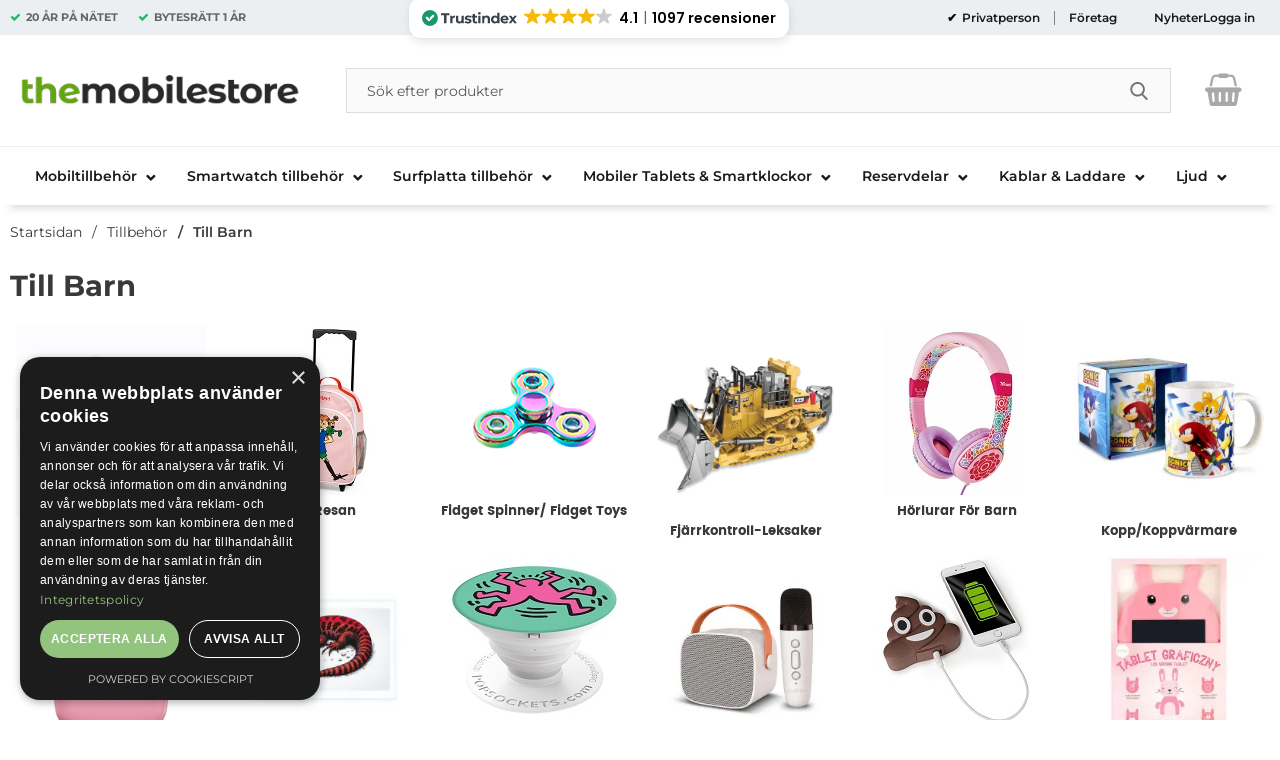

--- FILE ---
content_type: text/html; charset=utf-8
request_url: https://www.themobilestore.se/barntillbehor/
body_size: 72549
content:
        <!DOCTYPE html>
        <html lang="sv" dir="ltr">
        <head>
            <meta name="theme-color" content="#fff">
            <meta name="msapplication-navbutton-color" content="#fff">
            <meta name="apple-mobile-web-app-status-bar-style" content="#fff">
            <meta name="viewport" content="width=device-width, initial-scale=1.0, maximum-scale=5">
            <meta name="color-scheme" content="light dark">

            <link rel="preconnect" href="https://www.themobilestore.se">
            <link rel="dns-prefetch" href="https://www.themobilestore.se">
            <link rel="preconnect" href="https://cdn.kodmyran.io">
            <link rel="dns-prefetch" href="https://cdn.kodmyran.io">
            <link rel="preconnect" href="https://beacon.kodmyran.se">
            <link rel="dns-prefetch" href="https://beacon.kodmyran.se">
            <link rel="preconnect" href="https://www.googletagmanager.com">
            <link rel="dns-prefetch" href="https://www.googletagmanager.com">
            <link rel="preconnect" href="https://consent.cookiebot.com">
            <link rel="dns-prefetch" href="https://consent.cookiebot.com">
            <link rel="preconnect" href="https://fonts.googleapis.com">
            <link rel="preconnect" href="https://fonts.gstatic.com" crossorigin>

            <!-- Poppins -->
            <link rel="preload" href="/templates/themobilestore-se/fonts/poppins-regular-webfont.woff2" as="font" type="font/woff2" crossorigin>
            <link rel="preload" href="/templates/themobilestore-se/fonts/poppins-medium-webfont.woff2" as="font" type="font/woff2" crossorigin>
            <link rel="preload" href="/templates/themobilestore-se/fonts/poppins-semibold-webfont.woff2" as="font" type="font/woff2" crossorigin>
            <link rel="preload" href="/templates/themobilestore-se/fonts/poppins-bold-webfont.woff2" as="font" type="font/woff2" crossorigin>

            <!-- Montserrat -->
            
            <link rel="preload" as="style"
                  href="/templates/themobilestore-se/css/inline.css?v251001-001">
            <link rel="stylesheet"
                  href="/templates/themobilestore-se/css/inline.css?v251001-001"
                  fetchpriority="high">
            <link rel="preload" as="style"
                  href="/templates/themobilestore-se/css/all.css?v251001-001">
            <link rel="stylesheet" as="style" href="/templates/themobilestore-se/css/font-awesome.min.css">
            <link href="//netdna.bootstrapcdn.com/font-awesome/3.2.1/css/font-awesome.css" rel="stylesheet">
            <link rel="preload" href="/scripts/commerce.js?v=4571" as="script">

            <!-- Klaviyo -->
            <script
                    async type="text/javascript"
                    src="//static.klaviyo.com/onsite/js/klaviyo.js?company_id=Qn7VkV"
            ></script>
            <!-- Klaviyo -->

            <!-- FRESH CHAT 
                  <script>
                  window.fcWidgetMessengerConfig = {
                "config": {
                  "headerProperty": {
                 "foregroundColor": "#FFFFFF",
                  }
                   }
                  }
                </script>
                <script
                src='//eu.fw-cdn.com/10504286/346020.js'
                chat='true'>
                </script>
            FRESH CHAT -->

            <!-- adtraction start -->
                <script defer src="https://on.themobilestore.se/jsTag?ap=1954022384"></script>
            <!--  adtraction end -->

            <!-- Tiktok -->
            <script>
                !function (w, d, t) {
                    w.TiktokAnalyticsObject = t;
                    var ttq = w[t] = w[t] || [];
                    ttq.methods = ["page", "track", "identify", "instances", "debug", "on", "off", "once", "ready", "alias", "group", "enableCookie", "disableCookie"], ttq.setAndDefer = function (t, e) {
                        t[e] = function () {
                            t.push([e].concat(Array.prototype.slice.call(arguments, 0)))
                        }
                    };
                    for (var i = 0; i < ttq.methods.length; i++) ttq.setAndDefer(ttq, ttq.methods[i]);
                    ttq.instance = function (t) {
                        for (var e = ttq._i[t] || [], n = 0; n < ttq.methods.length; n++) ttq.setAndDefer(e, ttq.methods[n]);
                        return e
                    }, ttq.load = function (e, n) {
                        var i = "https://analytics.tiktok.com/i18n/pixel/events.js";
                        ttq._i = ttq._i || {}, ttq._i[e] = [], ttq._i[e]._u = i, ttq._t = ttq._t || {}, ttq._t[e] = +new Date, ttq._o = ttq._o || {}, ttq._o[e] = n || {};
                        var o = document.createElement("script");
                        o.type = "text/javascript", o.async = !0, o.src = i + "?sdkid=" + e + "&lib=" + t;
                        var a = document.getElementsByTagName("script")[0];
                        a.parentNode.insertBefore(o, a)
                    };
                    ttq.load('CJ9NH1RC77U7DSNBL3G0');
                    ttq.page();
                }(window, document, 'ttq');
            </script>
            <!-- Tiktok -->

            <!-- HELLO RETAIL SEARCH -->
            <script async src="https://helloretailcdn.com/helloretail.js"></script>
            <script>
                window.hrq = window.hrq || [];
                hrq.push(['init', {}]);
            </script>
            <!-- HELLO RETAIL SEARCH -->

            <!-- TrustBox script -->
            <!--
            <script type="text/javascript" src="//widget.trustpilot.com/bootstrap/v5/tp.widget.bootstrap.min.js" async></script>
            -->
            <!-- End TrustBox script -->

                            <link rel="preload" href="https://cdn.kodmyran.io/templates/js/jquery/3.6.0/jquery.min.js" as="script">
            
            <link rel="stylesheet"
                  href="/templates/themobilestore-se/css/all.css?v251001-001">

                            <link rel="preload" as="style"
                      href="/templates/themobilestore-se/css/inline_category.css?v251001-001">
                <link rel="stylesheet"
                      href="/templates/themobilestore-se/css/inline_category.css?v251001-001"
                      fetchpriority="high">
                <link rel="preload"
                      href="/templates/themobilestore-se/scripts/nouislider.js?v251001-001" as="script">
                <link rel="preload" href="/templates/themobilestore-se/scripts/wNumb.js?v251001-001"
                      as="script">
                <link rel="preload"
                      href="/templates/themobilestore-se/scripts/advancedFilter.js?v251001-001"
                      as="script">
            	<title>Till Barn - TheMobileStore.se</title>
	<!-- Google Tag Manager -->
	<script type="text/javascript">window.dataLayer = window.dataLayer || [];</script>
	<script type="text/javascript">(function(w,d,s,l,i){w[l]=w[l]||[];w[l].push({'gtm.start':new Date().getTime(),event:'gtm.js'});var f=d.getElementsByTagName(s)[0],j=d.createElement(s),dl=l!='dataLayer'?'&l='+l:'';j.async=true;j.src='//www.googletagmanager.com/gtm.js?id='+i+dl;f.parentNode.insertBefore(j,f);})(window,document,'script','dataLayer','GTM-PNSPK9');</script>
	<!-- End Google Tag Manager -->

        <script src="/scripts/commerce.js?v=4571"></script>
        
        <meta http-equiv="Content-Type" content="text/html; charset=utf-8"/>

                        <link rel="canonical" href="https://www.themobilestore.se/barntillbehor/"/>
                	<meta name="language" content="sv" />
	<meta name="description" content="K&ouml;p Mobilskal, mobilfodral, sk&auml;rmskydd &amp; mobiltillbeh&ouml;r till Till Barn hos TheMobileStore! &amp;#10003;365 dagars &ouml;ppet k&ouml;p" />
	<meta name="author" content="TheMobileStore" />
        <!-- Google tag (gtag.js) -->
        <script type="text/javascript" async src="https://www.googletagmanager.com/gtag/js?id=G-YFYYGDBJD4"></script>
        <script type="text/javascript">
            window.dataLayer = window.dataLayer || [];

            function gtag() {
                dataLayer.push(arguments);
            }

            gtag('js', new Date());
            gtag('set', {'currency': 'SEK'});
            gtag('config', 'G-YFYYGDBJD4', {"send_page_view":false});
gtag('config', '185-739-7476', {"send_page_view":false});
        </script>
                <!-- Facebook tracking -->
        <!--suppress JSUnresolvedReference -->
        <script type="text/javascript">
            !function (f, b, e, v, n, t, s) {
                if (f.fbq) return;
                n = f.fbq = function () {
                    n.callMethod ?
                        n.callMethod.apply(n, arguments) : n.queue.push(arguments)
                };
                if (!f._fbq) f._fbq = n;
                n.push = n;
                n.loaded = !0;
                n.version = '2.0';
                n.queue = [];
                t = b.createElement(e);
                t.async = !0;
                t.src = v;
                s = b.getElementsByTagName(e)[0];
                s.parentNode.insertBefore(t, s)
            }(window,
                document, 'script', 'https://connect.facebook.net/en_US/fbevents.js');

            fbq('init', '691052007726607');
            fbq('track', 'PageView');
                    </script>
                <!-- Adrecord cookie script -->
        <script defer src="https://t.adii.se/init.js"></script>
                <!-- Klaviyo -->
        <script>
            !function(){if(!window.klaviyo){window._klOnsite=window._klOnsite||[];try{window.klaviyo=new Proxy({},{get:function(n,i){return"push"===i?function(){var n;(n=window._klOnsite).push.apply(n,arguments)}:function(){for(var n=arguments.length,o=new Array(n),w=0;w<n;w++)o[w]=arguments[w];var t="function"==typeof o[o.length-1]?o.pop():void 0,e=new Promise((function(n){window._klOnsite.push([i].concat(o,[function(i){t&&t(i),n(i)}]))}));return e}}})}catch(n){window.klaviyo=window.klaviyo||[],window.klaviyo.push=function(){var n;(n=window._klOnsite).push.apply(n,arguments)}}}}();
        </script>
        <script async src="https://static.klaviyo.com/onsite/js/klaviyo.js?company_id=Qn7VkV"></script>
                    <link rel="icon" href="/templates/themobilestore-se/images/favicons/favicon-32x32.ico">
                        <meta name="msapplication-TileColor" content="#fff">
            <meta name="theme-color" content="#fff">

            

            <!-- Hotjar Tracking Code for www.themobilestore.se START-->
            <script>
                (function (h, o, t, j, a, r) {
                    h.hj = h.hj || function () {
                        (h.hj.q = h.hj.q || []).push(arguments)
                    };
                    h._hjSettings = {hjid: 26080, hjsv: 6};
                    a = o.getElementsByTagName('head')[0];
                    r = o.createElement('script');
                    r.async = 1;
                    r.src = t + h._hjSettings.hjid + j + h._hjSettings.hjsv;
                    a.appendChild(r);
                })(window, document, 'https://static.hotjar.com/c/hotjar-', '.js?sv=');
            </script>
            <!-- Hotjar Tracking Code for www.themobilestore.se END -->

            <!-- cookie-script Tracking Code for www.themobilestore.se START -->
            <script type="text/javascript" charset="UTF-8" src="//cdn.cookie-script.com/s/2a734fbfdff4b4cd1512eb3e5e0cec50.js"></script>
            <!-- cookie-script Tracking Code for www.themobilestore.se END -->
            <!--
            <script id="Cookiebot" src="https://consent.cookiebot.com/uc.js"
                    data-cbid="1ed82ea3-4336-4018-adf0-bcde19cfdf5f" type="text/javascript"></script>
            -->
        </head>

        <body id="mainBody" data-role="page"
              data-currency=" kr"
              data-template-name="/templates/themobilestore-se"
              data-page-mode="category" data-customer-status=""
              class="preload stickyheader pagemode-category   slideInCartFromRight">
        <script type="text/javascript">window.dataLayer = window.dataLayer || [];dataLayer.push({"email":"","PageType":"ListingPage","ProductIDList":["A00-TFO-5907457737037","A00-TFO-5907457738713","A00-TRA-5060777101343"]});dataLayer.push({"ecommerce":{"currencyCode":"SEK","impressions":[{"name":"Maxlife B\u00e4rbart Spel MXPS-100","id":"A00-TFO-5907457737037","price":"95.20","list":"Till Barn","category":"Till Barn","position":"1"},{"name":"Maxlife Fj\u00e4rrstyrd Bil MXRC-300 - Bl\u00e5","id":"A00-TFO-5907457738713","price":"319.20","list":"Till Barn","category":"Till Barn","position":"2"},{"name":"Squishmallows Mobilgrepp Draken Tatiana","id":"A00-TRA-5060777101343","price":"103.20","list":"Till Barn","category":"Mobilgrip","position":"3"},{"name":"Squishmallows Mobilgrepp Katten Cam","id":"A00-TRA-5060777101145","price":"103.20","list":"Till Barn","category":"Mobilgrip","position":"4"},{"name":"Hoco Smartwatch f\u00f6r Barn 2G Y101 - Rosa","id":"A00-PAR-6942007626422","price":"599.20","list":"Till Barn","category":"Julklappar till barn","position":"5"},{"name":"Forever Smartwatch Colorum - Magenta","id":"A00-TFO-5900495072276","price":"399.20","list":"Till Barn","category":"Till Barn","position":"6"},{"name":"[1-PACK] Universal iPad-h\u00e5llare f\u00f6r bilens baks\u00e4te med flera fack","id":"Rear-Seat-Storage-Svart","price":"63.20","list":"Till Barn","category":"Mobilh\u00e5llare f\u00f6r Bil","position":"7"},{"name":"Baseus T2 Pro Smart GPS Tracker f\u00f6r Barnhandv\u00e4skan Nycklar - Vit","id":"A00-HUR-6932172604875","price":"183.20","list":"Till Barn","category":"Till Barn","position":"8"},{"name":"Maxlife Rullsats f\u00f6r Termoskrivare","id":"A00-TFO-5900495209221","price":"47.20","list":"Till Barn","category":"Till Barn","position":"9"},{"name":"Maxlife Bluetooth Mikrofon och H\u00f6gtalare MXKS-100 - Vit","id":"A00-TFO-5900495094124","price":"215.20","list":"Till Barn","category":"Ljud","position":"10"},{"name":"Bilarrang\u00f6r F\u00f6r F\u00e5t\u00f6ljssits - Svart","id":"A00-HUR-9145576223901","price":"111.20","list":"Till Barn","category":"Surfplatteh\u00e5llare f\u00f6r Bil","position":"11"},{"name":"Hoco Smartwatch f\u00f6r Barn 2G Y100 - Rosa","id":"A00-PAR-6942007625647","price":"263.20","list":"Till Barn","category":"Till Barn","position":"12"},{"name":"Bilorganisat\u00f6r P\u00e5 Baks\u00e4tets Baksida F\u00f6r Bagageutrymmet - Svart","id":"A00-HUR-9145576223932","price":"135.20","list":"Till Barn","category":"Surfplatteh\u00e5llare f\u00f6r Bil","position":"13"},{"name":"Hoco Smartwatch f\u00f6r Barn 2G Y101 - Bl\u00e5","id":"A00-PAR-6942007626439","price":"599.20","list":"Till Barn","category":"Julklappar till barn","position":"14"},{"name":"Squishmallows Mobilgrepp Lejonet Leon","id":"A00-TRA-5060777101305","price":"103.20","list":"Till Barn","category":"Mobilgrip","position":"15"},{"name":"20-Pack Origami Papper - Ddakji - Squid Game - Blandade F\u00e4rger","id":"Origami-Paper-Ddakji-20Pack","price":"15.20","list":"Till Barn","category":"Till Barn","position":"16"},{"name":"Hoco Barn Digitalkamera DV201 - Bl\u00e5","id":"A00-PAR-6942007628426","price":"319.20","list":"Till Barn","category":"Till Barn","position":"17"},{"name":"Squishmallows Mobilgrepp Ugglan Winston","id":"A00-TRA-5060777101169","price":"103.20","list":"Till Barn","category":"Mobilgrip","position":"18"},{"name":"Bluetooth-Huvudband f\u00f6r Barn - Dinosaurie","id":"A00-DRO-5905359817178","price":"159.20","list":"Till Barn","category":"Till Barn","position":"19"},{"name":"Bilarrang\u00f6r F\u00f6r F\u00e5t\u00f6ljssits - Beige","id":"A00-HUR-9145576223925","price":"95.20","list":"Till Barn","category":"Surfplatteh\u00e5llare f\u00f6r Bil","position":"20"}]}});dataLayer.push({"event":"fireRemarketing","remarketing_params":{"ecomm_category":"Tillbeh\u00f6r\/Till Barn","ecomm_pagetype":"category"}});</script>
	<!-- Google Tag Manager (noscript) -->
	<noscript><iframe src='//www.googletagmanager.com/ns.html?id=GTM-PNSPK9' height='0' width='0' style='display:none;visibility:hidden'></iframe></noscript>
	<!-- End Google Tag Manager (noscript) -->

        <div id="dialog_layer" class="dialogs">
            <div class="dialog-backdrop" id="dialog-backdrop">
                <div tabindex="0"></div>
            </div>
        </div>

        
        <header id="topBar" class="inertSensitive">
            <nav id="skiplinks" aria-label="Genvägar">
                <a href="#wrapper" onclick='fnGoToByScroll("wrapper")'>
                    Hoppa till innehåll                </a>
                                    <a href="#navbar-menu" onclick='fnGoToByScroll("navbar-menu")'>
                        Hoppa till navigering                    </a>
                            </nav>

            <div id="topArea" class="noprint">
                <div class="container">
                    <div id="topAreaLeft" class="noprint">
                        
                        <ul><li><p><strong>20 &Aring;R P&Aring; N&Auml;TET</strong></p></li><li><p><strong>BYTESR&Auml;TT&nbsp;<strong>1 &Aring;R</strong></strong></p></li></ul>
                        <!-- TrustIndex widget - Micro Review Count -->
                        <div style="flex: 1;">
                            <script defer async src='https://cdn.trustindex.io/loader.js?29e1b5150a823362cc36da51a0d'></script>
                        </div>
                        <!-- TrustIndex widget - END -->
                    </div>

                    <div id="topAreaRight" class="noprint">
                                                    <div class="linkWrapperTopRight">
                                                                <div id="dynVatSelection">
                                    <ul id="dynVatSelectionUl">
                                        <li>
                                            <a href="?cmd=setvat&vat=1" rel="nofollow"  aria-current="true">
                                                Privatperson                                            </a>
                                        </li>
                                        <li>
                                            <a href="?cmd=setvat&vat=0" rel="nofollow" >
                                                Företag                                            </a>
                                        </li>
                                    </ul>
                                </div>

                                <p><a href="https://www.themobilestore.se/nyheter/">Nyheter</a></p>                            </div>
                            
                        <div id="topLogin">
                                                                <a href="https://www.themobilestore.se/login.php">Logga in</a>
                                                            </div>
                    </div>
                </div>
            </div>

            <div id="topContent" class="container">


                <div id="topLogo">

                    <a href="https://www.themobilestore.se">
                        <span class="visually-hidden">Startsidan för Danira Telecom AB</span>
                                                    <img src="/templates/themobilestore-se/images/logo-tms-2021.png"
                                 alt="Danira Telecom AB logo"/>
                                                </a>
                </div>

                <div id="topSearch" class="noprint">
                    <form class="search-form-new" action="https://www.themobilestore.se/search.php">
                        <fieldset>
                            <legend class="visually-hidden noprint">Sök</legend>
                            <label for="search-01" aria-hidden="true"
                                   class="visually-hidden noprint">Sök på Danira Telecom AB</label>
                            <div class="searchContainer noprint ">
                                                                <input type="text" name="keyword" id="search-01" class="text noprint"
                                       autocapitalize="off"
                                       autocomplete="off" spellcheck="false" value=""
                                       placeholder="Sök efter produkter"                                        aria-autocomplete="list" aria-owns="search01-suggestions-wrapper">
                                <div id="search01-suggestions-backdrop"></div>
                                <div id="search01-suggestions-wrapper" class="search-suggestions-wrapper"
                                     aria-live="polite"
                                     aria-expanded="false" role="region" aria-atomic="true"
                                     aria-label="Sökordsförslag"></div>
                                <button type="submit" class="icon noprint">
                                    <svg class="noprint" focusable="false" aria-hidden="true"
                                         xmlns="http://www.w3.org/2000/svg" viewBox="0 0 57 57">
                                        <path d="M55.1 51.9L41.6 37.8c3.5-4.1 5.4-9.4 5.4-14.8 0-12.7-10.3-23-23-23s-23 10.3-23 23 10.3 23 23 23c4.8 0 9.3-1.4 13.2-4.2l13.7 14.2c0.6 0.6 1.3 0.9 2.2 0.9 0.8 0 1.5-0.3 2.1-0.8C56.3 55 56.3 53.1 55.1 51.9zM24 6c9.4 0 17 7.6 17 17s-7.6 17-17 17 -17-7.6-17-17S14.6 6 24 6z"/>
                                    </svg>
                                    <span class="visually-hidden">Genomför sökning</span>
                                </button>
                            </div>
                        </fieldset>
                    </form>
                </div>

                
                <div id="topFavouriteWrapper" class="noprint">
                                            <a href="/favoriter" id="topFavourite" class="favourites-text">
                            <svg focusable="false" aria-hidden="true" enable-background="new -10 0 455 437.77"
                                 viewBox="-10 0 455 437.77" xmlns="http://www.w3.org/2000/svg">
                                <path d="m316.72 29.761c66.852 0 121.05 54.202 121.05 121.04 0 110.48-218.89 257.21-218.89 257.21s-218.88-141.44-218.88-257.21c0-83.217 54.202-121.04 121.04-121.04 40.262 0 75.827 19.745 97.841 49.976 22.017-30.231 57.588-49.976 97.84-49.976z"/>
                            </svg>
                            <span class="dyn-favourites-count" aria-hidden="true"></span>
                            <span class="dyn-favourites-text visually-hidden">Mina favoriter</span>
                        </a>
                                        </div>

                                    <div id="topCartContent" class="noprint" >
                                <div id="topCartOpen" class="topCartOpen">
            <div class="jsShakeArea">
                <button class="basketItems " id="basketItems" aria-label="varukorg 0 artiklar" aria-controls="miniCart" aria-expanded="false"><span class="iconwrapper" aria-hidden="true"><i class="fa fa-shopping-basket" aria-hidden="true"></i><span class="dispNone">Kassan</span></span></button>            </div>
        </div>
                            </div>
                    
                <button id="btnNav" class="btnNav noprint" tabindex="0"
                        aria-label="Huvudmeny" aria-expanded="false"
                        aria-haspopup="true" aria-controls="navbar">
                    <span class="nav-icon noprint" aria-hidden="true"><span></span></span>
                    <span class="menuText noprint" aria-hidden="true">Meny</span>
                </button>
            </div>

                            <div id="topMenu" class="noprint">
                    <div id="navWrapper" class="navWrapper">
                        
        <nav aria-labelledby="btnNav" id="navbar" class="navbar modalRight modalShadow modalRightTransition">
            <strong>
                Kategorier            </strong>
            <button class="modalRightClose" aria-label="Stäng huvudmeny">
                <svg xmlns="http://www.w3.org/2000/svg" height="366" viewBox="0 0 365.7 365.7" width="366"
                     aria-hidden="true" focusable="false" role="presentation">
                    <path d="m243.2 182.9 113.1-113.1c12.5-12.5 12.5-32.8 0-45.2l-15.1-15.1c-12.5-12.5-32.8-12.5-45.2 0l-113.1 113.1-113.1-113.2c-12.5-12.5-32.8-12.5-45.2 0l-15.1 15.1c-12.5 12.5-12.5 32.8 0 45.3l113.2 113.2-113.1 113.1c-12.5 12.5-12.5 32.8 0 45.3l15.1 15.1c12.5 12.5 32.8 12.5 45.2 0l113.1-113.1 113.1 113.1c12.5 12.5 32.8 12.5 45.3 0l15.1-15.1c12.5-12.5 12.5-32.8 0-45.2zm0 0"/>
                </svg>
            </button>
            <ul class="navbar-menu container -primary" id="navbar-menu">
                <li class="level-0 has-children hasSub jsEvent"><a href="https://www.themobilestore.se/mobiltillbehor/" class="topLevel" aria-haspopup="true" aria-expanded="false" id="menulink_6" aria-controls="sub_6">                    <div class="navFirstLevelWrapper">
                     <span>Mobiltillbeh&ouml;r </span></div></a><ul id="sub_6"><li class="no-children allproducts"><a href="https://www.themobilestore.se/mobiltillbehor/" class="" id="menulink_6_all"><div class="menuImg" aria-hidden="true"><img src="/templates/themobilestore-se/images/blank.gif" data-src="" alt="" width="80" height="80" loading="lazy" decoding="async"></div>Gå till Mobiltillbehör</a></li><li class="has-children hasSub jsEvent level-1"><a href="https://www.themobilestore.se/mobiltillbehor/apple/" class="" aria-haspopup="true" aria-expanded="false" id="menulink_100"><div class="menuImg" aria-hidden="true"><img src="/templates/themobilestore-se/images/blank.gif" data-src="https://www.themobilestore.se/resource/u2q3/KN7/ZrEaA26S5Nf/logo-apple-iphonez.png" alt="" width="80" height="80" loading="lazy" decoding="async"></div><span class="subname">Apple</span></a><ul id="sub_100"><li class="no-children allproducts"><a href="https://www.themobilestore.se/mobiltillbehor/apple/" class="" id="menulink_100_all">Gå till Apple</a></li><li class="no-children level-2"><a href="https://www.themobilestore.se/mobiltillbehor/apple/iphone-17-pro-max-tillbehor/" class=""  id="menulink_2145654067"><span class="subname">iPhone 17 Pro Max tillbehör</span></a></li>
<li class="no-children level-2"><a href="https://www.themobilestore.se/mobiltillbehor/apple/iphone-17-pro-tillbehor/" class=""  id="menulink_2145654068"><span class="subname">iPhone 17 Pro tillbehör</span></a></li>
<li class="no-children level-2"><a href="https://www.themobilestore.se/mobiltillbehor/apple/iphone-17-tillbehor/" class=""  id="menulink_2145654073"><span class="subname">iPhone 17 tillbehör</span></a></li>
<li class="no-children level-2"><a href="https://www.themobilestore.se/mobiltillbehor/apple/iphone-air-tillbehor/" class=""  id="menulink_2145654072"><span class="subname">iPhone Air tillbehör</span></a></li>
<li class="no-children level-2"><a href="https://www.themobilestore.se/mobiltillbehor/apple/iphone-16e-tillbehor/" class=""  id="menulink_2145654567"><span class="subname">iPhone 16e tillbehör</span></a></li>
<li class="no-children level-2"><a href="https://www.themobilestore.se/mobiltillbehor/apple/iphone-16-pro-max-tillbehor/" class=""  id="menulink_2145652789"><span class="subname">iPhone 16 Pro Max tillbehör</span></a></li>
<li class="no-children level-2"><a href="https://www.themobilestore.se/mobiltillbehor/apple/iphone-16-pro-tillbehor/" class=""  id="menulink_2145652797"><span class="subname">iPhone 16 Pro tillbehör</span></a></li>
<li class="no-children level-2"><a href="https://www.themobilestore.se/mobiltillbehor/apple/iphone-16-plus-tillbehor-1/" class=""  id="menulink_2145652806"><span class="subname">iPhone 16 Plus tillbehör</span></a></li>
<li class="no-children level-2"><a href="https://www.themobilestore.se/mobiltillbehor/apple/iphone-16-tillbehor/" class=""  id="menulink_2145652807"><span class="subname">iPhone 16 tillbehör</span></a></li>
<li class="no-children level-2"><a href="https://www.themobilestore.se/mobiltillbehor/apple/iphone-15-pro-max/" class=""  id="menulink_2145649841"><span class="subname">iPhone 15 Pro Max tillbehör</span></a></li>
<li class="no-children level-2"><a href="https://www.themobilestore.se/mobiltillbehor/apple/iphone-15-pro/" class=""  id="menulink_2145649819"><span class="subname">iPhone 15 Pro tillbehör</span></a></li>
<li class="no-children level-2"><a href="https://www.themobilestore.se/mobiltillbehor/apple/iphone-15-plus/" class=""  id="menulink_2145649913"><span class="subname">iPhone 15 Plus tillbehör</span></a></li>
<li class="no-children level-2"><a href="https://www.themobilestore.se/mobiltillbehor/apple/iphone-15/" class=""  id="menulink_2145649123"><span class="subname">iPhone 15 tillbehör</span></a></li>
<li class="no-children level-2"><a href="https://www.themobilestore.se/mobiltillbehor/apple/iphone-14-pro-max/" class=""  id="menulink_2135518191"><span class="subname">iPhone 14 Pro Max tillbehör</span></a></li>
<li class="no-children level-2"><a href="https://www.themobilestore.se/mobiltillbehor/apple/iphone-14-pro/" class=""  id="menulink_2135518151"><span class="subname">iPhone 14 Pro tillbehör</span></a></li>
<li class="no-children level-2"><a href="https://www.themobilestore.se/mobiltillbehor/apple/iphone-14-plus/" class=""  id="menulink_2135518129"><span class="subname">iPhone 14 Plus tillbehör</span></a></li>
<li class="no-children level-2"><a href="https://www.themobilestore.se/mobiltillbehor/apple/iphone-14/" class=""  id="menulink_2135517873"><span class="subname">iPhone 14 tillbehör</span></a></li>
<li class="no-children level-2"><a href="https://www.themobilestore.se/mobiltillbehor/apple/iphone-13-pro-max/" class=""  id="menulink_2135512010"><span class="subname">iPhone 13 Pro Max tillbehör</span></a></li>
<li class="no-children level-2"><a href="https://www.themobilestore.se/mobiltillbehor/apple/iphone-13-pro/" class=""  id="menulink_2135511988"><span class="subname">iPhone 13 Pro tillbehör</span></a></li>
<li class="no-children level-2"><a href="https://www.themobilestore.se/mobiltillbehor/apple/iphone-13/" class=""  id="menulink_2135511966"><span class="subname">iPhone 13 tillbehör</span></a></li>
<li class="no-children level-2"><a href="https://www.themobilestore.se/mobiltillbehor/apple/iphone-13-mini/" class=""  id="menulink_2135512032"><span class="subname">iPhone 13 Mini tillbehör</span></a></li>
<li class="no-children level-2"><a href="https://www.themobilestore.se/mobiltillbehor/apple/iphone-12-pro-max/" class=""  id="menulink_2135510545"><span class="subname">iPhone 12 Pro Max tillbehör</span></a></li>
<li class="no-children level-2"><a href="https://www.themobilestore.se/mobiltillbehor/apple/iphone-12-pro/" class=""  id="menulink_2135510538"><span class="subname">iPhone 12 Pro tillbehör</span></a></li>
<li class="no-children level-2"><a href="https://www.themobilestore.se/mobiltillbehor/apple/iphone-12/" class=""  id="menulink_2135510531"><span class="subname">iPhone 12 tillbehör</span></a></li>
<li class="no-children level-2"><a href="https://www.themobilestore.se/mobiltillbehor/apple/iphone-12-mini/" class=""  id="menulink_2135510778"><span class="subname">iPhone 12 Mini tillbehör</span></a></li>
<li class="no-children level-2"><a href="https://www.themobilestore.se/mobiltillbehor/apple/iphone-se-2020/" class=""  id="menulink_2135510353"><span class="subname">iPhone SE (2020/2022) tillbehör</span></a></li>
<li class="no-children level-2"><a href="https://www.themobilestore.se/mobiltillbehor/apple/iphone-11-pro-max/" class=""  id="menulink_25523829"><span class="subname">iPhone 11 Pro Max tillbehör</span></a></li>
<li class="no-children level-2"><a href="https://www.themobilestore.se/mobiltillbehor/apple/iphone-11-pro/" class=""  id="menulink_25523787"><span class="subname">iPhone 11 Pro tillbehör</span></a></li>
<li class="no-children level-2"><a href="https://www.themobilestore.se/mobiltillbehor/apple/iphone-11/" class=""  id="menulink_25523745"><span class="subname">iPhone 11 tillbehör</span></a></li>
<li class="no-children level-2"><a href="https://www.themobilestore.se/mobiltillbehor/apple/iphone-xr" class=""  id="menulink_25518573"><span class="subname">iPhone XR tillbehör</span></a></li>
<li class="no-children level-2"><a href="https://www.themobilestore.se/mobiltillbehor/apple/iphone-xs-max" class=""  id="menulink_25518574"><span class="subname">iPhone XS Max tillbehör</span></a></li>
<li class="no-children level-2"><a href="https://www.themobilestore.se/mobiltillbehor/apple/iphone-xs" class=""  id="menulink_25518572"><span class="subname">iPhone XS tillbehör</span></a></li>
<li class="no-children level-2"><a href="https://www.themobilestore.se/mobiltillbehor/apple/iphone-x/" class=""  id="menulink_25510451"><span class="subname">iPhone X tillbehör</span></a></li>
<li class="no-children level-2"><a href="https://www.themobilestore.se/mobiltillbehor/apple/iphone-8-plus/" class=""  id="menulink_25510499"><span class="subname">iPhone 8 Plus tillbehör</span></a></li>
<li class="no-children level-2"><a href="https://www.themobilestore.se/mobiltillbehor/apple/iphone-8/" class=""  id="menulink_25509571"><span class="subname">iPhone 8 tillbehör</span></a></li>
<li class="no-children level-2"><a href="https://www.themobilestore.se/mobiltillbehor/apple/iphone-7-plus/" class=""  id="menulink_10007325"><span class="subname">iPhone 7 Plus tillbehör</span></a></li>
<li class="no-children level-2"><a href="https://www.themobilestore.se/mobiltillbehor/apple/iphone-7/" class=""  id="menulink_10007277"><span class="subname">iPhone 7 tillbehör</span></a></li>
<li class="no-children level-2"><a href="https://www.themobilestore.se/mobiltillbehor/apple/iphone-6-s-plus" class=""  id="menulink_100451"><span class="subname">iPhone 6S Plus tillbehör</span></a></li>
<li class="no-children level-2"><a href="https://www.themobilestore.se/mobiltillbehor/apple/iphone-6-6s/" class=""  id="menulink_103656"><span class="subname">iPhone 6/6S tillbehör</span></a></li>
<li class="no-children level-2"><a href="https://www.themobilestore.se/mobiltillbehor/apple/iphone-5-5s-se/" class=""  id="menulink_50200"><span class="subname">iPhone 5/5S/SE tillbehör</span></a></li>
<li class="no-children level-2"><a href="https://www.themobilestore.se/mobiltillbehor/apple/iphone-5c/" class=""  id="menulink_56783"><span class="subname">iPhone 5C tillbehör</span></a></li>
<li class="no-children level-2"><a href="https://www.themobilestore.se/mobiltillbehor/apple/iphone-4s-4/" class=""  id="menulink_50150"><span class="subname">iPhone 4S/4 tillbehör</span></a></li>
<li class="no-children level-2"><a href="https://www.themobilestore.se/mobiltillbehor/apple/iphone-3gs-3g/" class=""  id="menulink_50100"><span class="subname">iPhone 3GS/3G tillbehör</span></a></li>
<li class="no-children level-2"><a href="https://www.themobilestore.se/mobiltillbehor/apple/airpods-pro-3/" class=""  id="menulink_2145656155"><span class="subname">Airpods Pro 3</span></a></li>
<li class="no-children level-2"><a href="https://www.themobilestore.se/mobiltillbehor/apple/airpods-4/" class=""  id="menulink_2145653919"><span class="subname">AirPods 4</span></a></li>
<li class="no-children level-2"><a href="https://www.themobilestore.se/mobiltillbehor/apple/airpods-3-generation-skal-fodral/" class=""  id="menulink_2135512543"><span class="subname">AirPods 3rd Generation</span></a></li>
<li class="no-children level-2"><a href="https://www.themobilestore.se/mobiltillbehor/apple/airpods-pro-2/" class=""  id="menulink_2145647270"><span class="subname">Airpods Pro 2</span></a></li>
<li class="no-children level-2"><a href="https://www.themobilestore.se/mobiltillbehor/apple/airpod-pro/" class=""  id="menulink_2125523939"><span class="subname">Airpods Pro 1</span></a></li>
<li class="no-children level-2"><a href="https://www.themobilestore.se/mobiltillbehor/apple/airpods/" class=""  id="menulink_25509917"><span class="subname">Airpods</span></a></li>
<li class="no-children level-2"><a href="https://www.themobilestore.se/mobiltillbehor/apple/airpods-max-tillbehor/" class=""  id="menulink_2135511421"><span class="subname">AirPods Max</span></a></li>
<li class="no-children level-2"><a href="https://www.themobilestore.se/mobiltillbehor/apple/airtags/" class=""  id="menulink_2135511349"><span class="subname">AirTag-Tillbehör</span></a></li>
<li class="no-children level-2"><a href="https://www.themobilestore.se/mobiltillbehor/apple/magsafe-tillbehor/" class=""  id="menulink_2135511420"><span class="subname">MagSafe-Tillbehör</span></a></li>
<li class="no-children level-2"><a href="https://www.themobilestore.se/mobiltillbehor/apple/beats-studio-buds/" class=""  id="menulink_2135512540"><span class="subname">BEATS Studio Buds</span></a></li>
</ul></li>
<li class="has-children hasSub jsEvent level-1"><a href="https://www.themobilestore.se/mobiltillbehor/samsung" class="" aria-haspopup="true" aria-expanded="false" id="menulink_600"><div class="menuImg" aria-hidden="true"><img src="/templates/themobilestore-se/images/blank.gif" data-src="https://www.themobilestore.se/resource/uOfh/Ba5/DT9vB8Q0qa/samsung-black.png" alt="" width="80" height="80" loading="lazy" decoding="async"></div><span class="subname">Samsung</span></a><ul id="sub_600"><li class="no-children allproducts"><a href="https://www.themobilestore.se/mobiltillbehor/samsung" class="" id="menulink_600_all">Gå till Samsung</a></li><li class="no-children level-2"><a href="https://www.themobilestore.se/mobiltillbehor/samsung/galaxy-z-fold-7-tillbehor/" class=""  id="menulink_2145655303"><span class="subname">Galaxy Z Fold 7 tillbehör</span></a></li>
<li class="no-children level-2"><a href="https://www.themobilestore.se/mobiltillbehor/samsung/galaxy-z-fold-6-tillbehor/" class=""  id="menulink_2145653029"><span class="subname">Galaxy Z Fold 6 tillbehör</span></a></li>
<li class="no-children level-2"><a href="https://www.themobilestore.se/mobiltillbehor/samsung/galaxy-z-fold5/" class=""  id="menulink_2145649967"><span class="subname">Galaxy Z Fold 5 tillbehör</span></a></li>
<li class="no-children level-2"><a href="https://www.themobilestore.se/mobiltillbehor/samsung/galaxy-z-fold4/" class=""  id="menulink_2145645415"><span class="subname">Galaxy Z Fold 4 tillbehör</span></a></li>
<li class="no-children level-2"><a href="https://www.themobilestore.se/mobiltillbehor/samsung/galaxy-z-fold-3-5g/" class=""  id="menulink_2135512470"><span class="subname">Galaxy Z Fold 3 5G tillbehör</span></a></li>
<li class="no-children level-2"><a href="https://www.themobilestore.se/mobiltillbehor/samsung/galaxy-z-fold2-5g/" class=""  id="menulink_2135510728"><span class="subname">Galaxy Z Fold 2 5G tillbehör</span></a></li>
<li class="no-children level-2"><a href="https://www.themobilestore.se/mobiltillbehor/samsung/galaxy-z-flip-7-tillbehor/" class=""  id="menulink_2145655318"><span class="subname">Galaxy Z Flip 7 tillbehör</span></a></li>
<li class="no-children level-2"><a href="https://www.themobilestore.se/mobiltillbehor/samsung/galaxy-z-flip-7-fe-tillbehor-1/" class=""  id="menulink_2145655467"><span class="subname">Galaxy Z Flip 7 FE tillbehör</span></a></li>
<li class="no-children level-2"><a href="https://www.themobilestore.se/mobiltillbehor/samsung/galaxy-z-flip-6-tillbehor/" class=""  id="menulink_2145653035"><span class="subname">Galaxy Z Flip 6 tillbehör</span></a></li>
<li class="no-children level-2"><a href="https://www.themobilestore.se/mobiltillbehor/samsung/galaxy-z-flip5/" class=""  id="menulink_2145649945"><span class="subname">Galaxy Z Flip 5 tillbehör</span></a></li>
<li class="no-children level-2"><a href="https://www.themobilestore.se/mobiltillbehor/samsung/galaxy-z-flip4/" class=""  id="menulink_2145645437"><span class="subname">Galaxy Z Flip 4 tillbehör</span></a></li>
<li class="no-children level-2"><a href="https://www.themobilestore.se/mobiltillbehor/samsung/galaxy-z-flip-3-5g/" class=""  id="menulink_2135512492"><span class="subname">Galaxy Z Flip 3 5G tillbehör</span></a></li>
<li class="no-children level-2"><a href="https://www.themobilestore.se/mobiltillbehor/samsung/galaxy-s25-ultra-tillbehor/" class=""  id="menulink_2145654021"><span class="subname">Galaxy S25 Ultra tillbehör</span></a></li>
<li class="no-children level-2"><a href="https://www.themobilestore.se/mobiltillbehor/samsung/galaxy-s25-tillbehor/" class=""  id="menulink_2145654023"><span class="subname">Galaxy S25 tillbehör</span></a></li>
<li class="no-children level-2"><a href="https://www.themobilestore.se/mobiltillbehor/samsung/galaxy-s25-plus-tillbehor/" class=""  id="menulink_2145654022"><span class="subname">Galaxy S25 Plus tillbehör</span></a></li>
<li class="no-children level-2"><a href="https://www.themobilestore.se/mobiltillbehor/samsung/galaxys25fe-tillbehor-2/" class=""  id="menulink_2145656125"><span class="subname">Galaxy S25 FE tillbehör</span></a></li>
<li class="no-children level-2"><a href="https://www.themobilestore.se/mobiltillbehor/samsung/galaxy-s25-edge-tillbehor/" class=""  id="menulink_2145654993"><span class="subname">Galaxy S25 Edge tillbehör</span></a></li>
<li class="no-children level-2"><a href="https://www.themobilestore.se/mobiltillbehor/samsung/galaxy-s24-ultra-tillbehor/" class=""  id="menulink_2145651620"><span class="subname">Galaxy S24 Ultra tillbehör</span></a></li>
<li class="no-children level-2"><a href="https://www.themobilestore.se/mobiltillbehor/samsung/galaxy-s24-tillbehor/" class=""  id="menulink_2145651599"><span class="subname">Galaxy S24 tillbehör</span></a></li>
<li class="no-children level-2"><a href="https://www.themobilestore.se/mobiltillbehor/samsung/galaxy-s24-plus-/" class=""  id="menulink_2145651619"><span class="subname">Galaxy S24 Plus tillbehör</span></a></li>
<li class="no-children level-2"><a href="https://www.themobilestore.se/mobiltillbehor/samsung/galaxy-s24-fe-tillbehor/" class=""  id="menulink_2145654182"><span class="subname">Galaxy S24 FE tillbehör</span></a></li>
<li class="no-children level-2"><a href="https://www.themobilestore.se/mobiltillbehor/samsung/galaxy-s23-ultra-tillbehor/" class=""  id="menulink_2145648128"><span class="subname">Galaxy S23 Ultra tillbehör</span></a></li>
<li class="no-children level-2"><a href="https://www.themobilestore.se/mobiltillbehor/samsung/galaxy-s23-tillbehor/" class=""  id="menulink_2145648172"><span class="subname">Galaxy S23 tillbehör</span></a></li>
<li class="no-children level-2"><a href="https://www.themobilestore.se/mobiltillbehor/samsung/galaxy-s23-plus-tillbehor/" class=""  id="menulink_2145648151"><span class="subname">Galaxy S23 Plus tillbehör</span></a></li>
<li class="no-children level-2"><a href="https://www.themobilestore.se/mobiltillbehor/samsung/galaxy-s23-fe/" class=""  id="menulink_2145650954"><span class="subname">Galaxy S23 FE tillbehör</span></a></li>
<li class="no-children level-2"><a href="https://www.themobilestore.se/mobiltillbehor/samsung/galaxy-s22-ultra/" class=""  id="menulink_2135513059"><span class="subname">Galaxy S22 Ultra tillbehör</span></a></li>
<li class="no-children level-2"><a href="https://www.themobilestore.se/mobiltillbehor/samsung/galaxy-s22/" class=""  id="menulink_2135513015"><span class="subname">Galaxy S22 tillbehör</span></a></li>
<li class="no-children level-2"><a href="https://www.themobilestore.se/mobiltillbehor/samsung/galaxy-s22-plus/" class=""  id="menulink_2135513037"><span class="subname">Galaxy S22 Plus tillbehör</span></a></li>
<li class="no-children level-2"><a href="https://www.themobilestore.se/mobiltillbehor/samsung/s21-ultra/" class=""  id="menulink_2135511047"><span class="subname">Galaxy S21 Ultra tillbehör</span></a></li>
<li class="no-children level-2"><a href="https://www.themobilestore.se/mobiltillbehor/samsung/galaxy-s21/" class=""  id="menulink_2135511045"><span class="subname">Galaxy S21 tillbehör</span></a></li>
<li class="no-children level-2"><a href="https://www.themobilestore.se/mobiltillbehor/samsung/s21-plus/" class=""  id="menulink_2135511046"><span class="subname">Galaxy S21 Plus tillbehör</span></a></li>
<li class="no-children level-2"><a href="https://www.themobilestore.se/mobiltillbehor/samsung-galaxy-s21-fe-5g/" class=""  id="menulink_2135511622"><span class="subname">Galaxy S21 FE 5G tillbehör</span></a></li>
<li class="no-children level-2"><a href="https://www.themobilestore.se/mobiltillbehor/samsung/galaxy-s20-ultra/" class=""  id="menulink_2135509584"><span class="subname">Galaxy S20 Ultra tillbehör</span></a></li>
<li class="no-children level-2"><a href="https://www.themobilestore.se/mobiltillbehor/samsung/galaxy-s20/" class=""  id="menulink_2135509583"><span class="subname">Galaxy S20 tillbehör</span></a></li>
<li class="no-children level-2"><a href="https://www.themobilestore.se/mobiltillbehor/samsung/galaxy-s20-plus/" class=""  id="menulink_2135509582"><span class="subname">Galaxy S20 Plus tillbehör</span></a></li>
<li class="no-children level-2"><a href="https://www.themobilestore.se/mobiltillbehor/samsung/galaxy-s20-fe/" class=""  id="menulink_2135510707"><span class="subname">Galaxy S20 FE tillbehör</span></a></li>
<li class="no-children level-2"><a href="https://www.themobilestore.se/mobiltillbehor/samsung/galaxy-s10-e/" class=""  id="menulink_25521285"><span class="subname">Galaxy S10E tillbehör</span></a></li>
<li class="no-children level-2"><a href="https://www.themobilestore.se/mobiltillbehor/samsung/galaxy-s10/" class=""  id="menulink_25521202"><span class="subname">Galaxy S10 tillbehör</span></a></li>
<li class="no-children level-2"><a href="https://www.themobilestore.se/mobiltillbehor/samsung/galaxy-s10-plus/" class=""  id="menulink_25521368"><span class="subname">Galaxy S10 Plus tillbehör</span></a></li>
<li class="no-children level-2"><a href="https://www.themobilestore.se/mobiltillbehor/samsung/galaxy-s10-lite-1/" class=""  id="menulink_2135509612"><span class="subname">Galaxy S10 Lite tillbehör</span></a></li>
<li class="no-children level-2"><a href="https://www.themobilestore.se/mobiltillbehor/Samsung/galaxy-s9/" class=""  id="menulink_25512636"><span class="subname">Galaxy S9 tillbehör</span></a></li>
<li class="no-children level-2"><a href="https://www.themobilestore.se/mobiltillbehor/samsung/galaxy-s9-plus/" class=""  id="menulink_25512684"><span class="subname">Galaxy S9 Plus tillbehör</span></a></li>
<li class="no-children level-2"><a href="https://www.themobilestore.se/mobiltillbehor/samsung/galaxy-s8/" class=""  id="menulink_25508588"><span class="subname">Galaxy S8 tillbehör</span></a></li>
<li class="no-children level-2"><a href="https://www.themobilestore.se/mobiltillbehor/samsung/galaxy-s8-plus/" class=""  id="menulink_25508636"><span class="subname">Galaxy S8 Plus tillbehör</span></a></li>
<li class="no-children level-2"><a href="https://www.themobilestore.se/mobiltillbehor/samsung/galaxy-s7/" class=""  id="menulink_10005598"><span class="subname">Galaxy S7 tillbehör</span></a></li>
<li class="no-children level-2"><a href="https://www.themobilestore.se/mobiltillbehor/samsung/galaxy-s7-edge/" class=""  id="menulink_10005645"><span class="subname">Galaxy S7 Edge tillbehör</span></a></li>
<li class="no-children level-2"><a href="https://www.themobilestore.se/mobiltillbehor/samsung/galaxy-xcover-pro/" class=""  id="menulink_2135509607"><span class="subname">Galaxy Xcover Pro tillbehör</span></a></li>
<li class="no-children level-2"><a href="https://www.themobilestore.se/mobiltillbehor/samsung/galaxy-xcover-7-tillbehor/" class=""  id="menulink_2145652289"><span class="subname">Galaxy XCover 7 tillbehör</span></a></li>
<li class="no-children level-2"><a href="https://www.themobilestore.se/mobiltillbehor/samsung/galaxy-xcover7-pro-tillbehor-2/" class=""  id="menulink_2145655246"><span class="subname">Galaxy XCover 7 Pro tillbehör</span></a></li>
<li class="no-children level-2"><a href="https://www.themobilestore.se/mobiltillbehor/samsung/galaxy-xcover6-pro-tillbehor/" class=""  id="menulink_2145645375"><span class="subname">Galaxy Xcover 6 Pro tillbehör</span></a></li>
<li class="no-children level-2"><a href="https://www.themobilestore.se/mobiltillbehor/samsung/galaxy-xcover-5/" class=""  id="menulink_2135511283"><span class="subname">Galaxy Xcover 5 tillbehör</span></a></li>
<li class="no-children level-2"><a href="https://www.themobilestore.se/mobiltillbehor/samsung/galaxy-xcover-4/" class=""  id="menulink_25509042"><span class="subname">Galaxy Xcover 4/4S tillbehör</span></a></li>
<li class="no-children level-2"><a href="https://www.themobilestore.se/mobiltillbehor/samsung/galaxy-note-20-ultra/" class=""  id="menulink_2135510568"><span class="subname">Galaxy Note 20 Ultra tillbehör</span></a></li>
<li class="no-children level-2"><a href="https://www.themobilestore.se/mobiltillbehor/samsung/galaxy-note-20/" class=""  id="menulink_2135510561"><span class="subname">Galaxy Note 20 tillbehör</span></a></li>
<li class="no-children level-2"><a href="https://www.themobilestore.se/mobiltillbehor/samsung/galaxy-note-10/" class=""  id="menulink_25523882"><span class="subname">Galaxy Note 10 tillbehör</span></a></li>
<li class="no-children level-2"><a href="https://www.themobilestore.se/mobiltillbehor/samsung/note-10-plus/" class=""  id="menulink_25523923"><span class="subname">Galaxy Note 10 Plus tillbehör</span></a></li>
<li class="no-children level-2"><a href="https://www.themobilestore.se/mobiltillbehor/samsung/note-10-lite/" class=""  id="menulink_2135509616"><span class="subname">Galaxy Note 10 Lite tillbehör</span></a></li>
<li class="no-children level-2"><a href="https://www.themobilestore.se/mobiltillbehor/samsung/galaxy-note-9/" class=""  id="menulink_25513599"><span class="subname">Galaxy Note 9 tillbehör</span></a></li>
<li class="no-children level-2"><a href="https://www.themobilestore.se/mobiltillbehor/samsung/galaxy-note-8/" class=""  id="menulink_25509921"><span class="subname">Galaxy Note 8 tillbehör</span></a></li>
<li class="no-children level-2"><a href="https://www.themobilestore.se/mobiltillbehor/samsung/galaxy-note-7/" class=""  id="menulink_2135510344"><span class="subname">Galaxy Note 7 tillbehör</span></a></li>
<li class="no-children level-2"><a href="https://www.themobilestore.se/mobiltillbehor/samsung/galaxy-m55-tillbehor/" class=""  id="menulink_2145653129"><span class="subname">Galaxy M55 tillbehör</span></a></li>
<li class="no-children level-2"><a href="https://www.themobilestore.se/mobiltillbehor/samsung/galaxy-m54/" class=""  id="menulink_2145650438"><span class="subname">Galaxy M54 tillbehör</span></a></li>
<li class="no-children level-2"><a href="https://www.themobilestore.se/mobiltillbehor/samsung/galaxy-m53-5g/" class=""  id="menulink_2135517702"><span class="subname">Galaxy M53 5G tillbehör</span></a></li>
<li class="no-children level-2"><a href="https://www.themobilestore.se/mobiltillbehor/samsung/m52/" class=""  id="menulink_2135512807"><span class="subname">Galaxy M52 tillbehör</span></a></li>
<li class="no-children level-2"><a href="https://www.themobilestore.se/mobiltillbehor/samsung/galaxy-m51/" class=""  id="menulink_2135510921"><span class="subname">Galaxy M51 tillbehör</span></a></li>
<li class="no-children level-2"><a href="https://www.themobilestore.se/mobiltillbehor/samsung/galaxy-m35-5g-tillbehor/" class=""  id="menulink_2145653498"><span class="subname">Galaxy M35 5G tillbehör</span></a></li>
<li class="no-children level-2"><a href="https://www.themobilestore.se/mobiltillbehor/samsung/galaxy-m34/" class=""  id="menulink_2145651226"><span class="subname">Galaxy M34 tillbehör</span></a></li>
<li class="no-children level-2"><a href="https://www.themobilestore.se/mobiltillbehor/samsung/galaxy-m33/" class=""  id="menulink_2145645331"><span class="subname">Galaxy M33 tillbehör</span></a></li>
<li class="no-children level-2"><a href="https://www.themobilestore.se/mobiltillbehor/samsung/galaxy-m32-/" class=""  id="menulink_2135516001"><span class="subname">Galaxy M32 tillbehör</span></a></li>
<li class="no-children level-2"><a href="https://www.themobilestore.se/mobiltillbehor/samsung/galaxy-m32-5g/" class=""  id="menulink_2135516006"><span class="subname">Galaxy M32 5G tillbehör</span></a></li>
<li class="no-children level-2"><a href="https://www.themobilestore.se/mobiltillbehor/samsung/galaxy-m31s/" class=""  id="menulink_2135512139"><span class="subname">Galaxy M31s tillbehör</span></a></li>
<li class="no-children level-2"><a href="https://www.themobilestore.se/mobiltillbehor/samsung/galaxy-m31/" class=""  id="menulink_2135513625"><span class="subname">Galaxy M31/M31 Prime tillbehör</span></a></li>
<li class="no-children level-2"><a href="https://www.themobilestore.se/mobiltillbehor/samsung/galaxy-m30s/" class=""  id="menulink_2135512646"><span class="subname">Galaxy M30s tillbehör</span></a></li>
<li class="no-children level-2"><a href="https://www.themobilestore.se/mobiltillbehor/samsung/galaxy-m23-5g/" class=""  id="menulink_2135517407"><span class="subname">Galaxy M23 5G tillbehör</span></a></li>
<li class="no-children level-2"><a href="https://www.themobilestore.se/mobiltillbehor/samsung/galaxy-m22/" class=""  id="menulink_2145645584"><span class="subname">Galaxy M22 tillbehör</span></a></li>
<li class="no-children level-2"><a href="https://www.themobilestore.se/mobiltillbehor/samsung/galaxy-m21/" class=""  id="menulink_2135512772"><span class="subname">Galaxy M21 tillbehör</span></a></li>
<li class="no-children level-2"><a href="https://www.themobilestore.se/mobiltillbehor/samsung/galaxy-m15-tillbehor/" class=""  id="menulink_2145653103"><span class="subname">Galaxy M15 tillbehör</span></a></li>
<li class="no-children level-2"><a href="https://www.themobilestore.se/mobiltillbehor/samsung/galaxy-m14-1/" class=""  id="menulink_2145650461"><span class="subname">Galaxy M14 tillbehör</span></a></li>
<li class="no-children level-2"><a href="https://www.themobilestore.se/mobiltillbehor/samsung/galaxy-m13-tillbehor/" class=""  id="menulink_2145645252"><span class="subname">Galaxy M13 tillbehör</span></a></li>
<li class="no-children level-2"><a href="https://www.themobilestore.se/mobiltillbehor/samsung/galaxy-m12/" class=""  id="menulink_2135512614"><span class="subname">Galaxy M12 tillbehör</span></a></li>
<li class="no-children level-2"><a href="https://www.themobilestore.se/mobiltillbehor/samsung/galaxy-m11/" class=""  id="menulink_2135513409"><span class="subname">Galaxy M11 tillbehör</span></a></li>
<li class="no-children level-2"><a href="https://www.themobilestore.se/mobiltillbehor/samsung/galaxy-m10/" class=""  id="menulink_2135512823"><span class="subname">Galaxy M10 tillbehör</span></a></li>
<li class="no-children level-2"><a href="https://www.themobilestore.se/mobiltillbehor/samsung/galaxy-j8-2018/" class=""  id="menulink_2145645045"><span class="subname">Galaxy J8 (2018) tillbehör</span></a></li>
<li class="no-children level-2"><a href="https://www.themobilestore.se/mobiltillbehor/samsung/galaxy-j6-plus/" class=""  id="menulink_2135514346"><span class="subname">Galaxy J6 Plus tillbehör</span></a></li>
<li class="no-children level-2"><a href="https://www.themobilestore.se/mobiltillbehor/samsung/galaxy-j6-2018" class=""  id="menulink_25513600"><span class="subname">Galaxy J6 (2018) tillbehör</span></a></li>
<li class="no-children level-2"><a href="https://www.themobilestore.se/mobiltillbehor/samsung/galaxy-j5-2016-2/" class=""  id="menulink_2135513227"><span class="subname">Galaxy J5 (2016) tillbehör</span></a></li>
<li class="no-children level-2"><a href="https://www.themobilestore.se/mobiltillbehor/samsung/galaxy-j4-plus/" class=""  id="menulink_25520207"><span class="subname">Galaxy J4 Plus tillbehör</span></a></li>
<li class="no-children level-2"><a href="https://www.themobilestore.se/mobiltillbehor/samsung/galaxy-fold/" class=""  id="menulink_2135515929"><span class="subname">Galaxy Fold tillbehör</span></a></li>
<li class="no-children level-2"><a href="https://www.themobilestore.se/mobiltillbehor/samsung/galaxy-buds-live/budspro" class=""  id="menulink_2135510640"><span class="subname">Galaxy Buds Pro / Live tillbehör</span></a></li>
<li class="no-children level-2"><a href="https://www.themobilestore.se/mobiltillbehor/samsung/galaxy-buds-fe-tillbehor/" class=""  id="menulink_2145652726"><span class="subname">Galaxy Buds FE tillbehör</span></a></li>
<li class="no-children level-2"><a href="https://www.themobilestore.se/mobiltillbehor/samsung/galaxy-buds-3-tillbehor/" class=""  id="menulink_2145653562"><span class="subname">Galaxy Buds 3 tillbehör</span></a></li>
<li class="no-children level-2"><a href="https://www.themobilestore.se/mobiltillbehor/samsung/galaxy-buds-3-pro-tillbehor/" class=""  id="menulink_2145653563"><span class="subname">Galaxy Buds 3 Pro tillbehör</span></a></li>
<li class="no-children level-2"><a href="https://www.themobilestore.se/mobiltillbehor/samsung/galaxy-buds-2/" class=""  id="menulink_2135512531"><span class="subname">Galaxy Buds 2 tillbehör</span></a></li>
<li class="no-children level-2"><a href="https://www.themobilestore.se/mobiltillbehor/samsung/galaxy-buds-2-pro-tillbehor/" class=""  id="menulink_2145645665"><span class="subname">Galaxy Buds 2 Pro tillbehör</span></a></li>
<li class="no-children level-2"><a href="https://www.themobilestore.se/mobiltillbehor/samsung/galaxy-buds-plus/" class=""  id="menulink_2135510638"><span class="subname">Galaxy Buds - Buds+ tillbehör</span></a></li>
<li class="no-children level-2"><a href="https://www.themobilestore.se/mobiltillbehor/samsung/galaxy-a80/" class=""  id="menulink_25523434"><span class="subname">Galaxy A80 tillbehör</span></a></li>
<li class="no-children level-2"><a href="https://www.themobilestore.se/mobiltillbehor/samsung/galaxy-a8-2018-a530f/" class=""  id="menulink_25520456"><span class="subname">Galaxy A8 (2018) tillbehör</span></a></li>
<li class="no-children level-2"><a href="https://www.themobilestore.se/mobiltillbehor/samsung/galaxy-a73/" class=""  id="menulink_2135516123"><span class="subname">Galaxy A73 tillbehör</span></a></li>
<li class="no-children level-2"><a href="https://www.themobilestore.se/mobiltillbehor/samsung/a72-5g/" class=""  id="menulink_2135511093"><span class="subname">Galaxy A72 4G/5G tillbehör</span></a></li>
<li class="no-children level-2"><a href="https://www.themobilestore.se/mobiltillbehor/samsung/galaxy-a71/" class=""  id="menulink_2135510215"><span class="subname">Galaxy A71 tillbehör</span></a></li>
<li class="no-children level-2"><a href="https://www.themobilestore.se/mobiltillbehor/samsung/galaxy-a71-5g/" class=""  id="menulink_2135515773"><span class="subname">Galaxy A71 5G tillbehör</span></a></li>
<li class="no-children level-2"><a href="https://www.themobilestore.se/mobiltillbehor/samsung/galaxy-a70/a70s" class=""  id="menulink_25523262"><span class="subname">Galaxy A70/A70s tillbehör</span></a></li>
<li class="no-children level-2"><a href="https://www.themobilestore.se/mobiltillbehor/samsung/galaxy-a7-2018-a750fn/" class=""  id="menulink_25520539"><span class="subname">Galaxy A7 (2018) tillbehör</span></a></li>
<li class="no-children level-2"><a href="https://www.themobilestore.se/mobiltillbehor/samsung/galaxy-a60-tillbehor/" class=""  id="menulink_2145645635"><span class="subname">Galaxy A60 tillbehör</span></a></li>
<li class="no-children level-2"><a href="https://www.themobilestore.se/mobiltillbehor/samsung/galaxy-a6/" class=""  id="menulink_2135512849"><span class="subname">Galaxy A6 tillbehör</span></a></li>
<li class="no-children level-2"><a href="https://www.themobilestore.se/mobiltillbehor/samsung/galaxy-a6-plus-2018/" class=""  id="menulink_25513408"><span class="subname">Galaxy A6 Plus (2018) tillbehör</span></a></li>
<li class="no-children level-2"><a href="https://www.themobilestore.se/mobiltillbehor/samsung/galaxy-a56-5g/" class=""  id="menulink_2145654615"><span class="subname">Galaxy A56 5G tillbehör</span></a></li>
<li class="no-children level-2"><a href="https://www.themobilestore.se/mobiltillbehor/samsung/galaxy-a55-5g-tillbehor/" class=""  id="menulink_2145652125"><span class="subname">Galaxy A55 5G tillbehör</span></a></li>
<li class="no-children level-2"><a href="https://www.themobilestore.se/mobiltillbehor/samsung/galaxy-a54-5g-tillbehor/" class=""  id="menulink_2145648474"><span class="subname">Galaxy A54 5G tillbehör</span></a></li>
<li class="no-children level-2"><a href="https://www.themobilestore.se/mobiltillbehor/samsung/galaxy-a53-5g/" class=""  id="menulink_2135516383"><span class="subname">Galaxy A53 5G tillbehör</span></a></li>
<li class="no-children level-2"><a href="https://www.themobilestore.se/mobiltillbehor/samsung/a52-a52s-5g/" class=""  id="menulink_2135511100"><span class="subname">Galaxy A52/A52s 5G tillbehör</span></a></li>
<li class="no-children level-2"><a href="https://www.themobilestore.se/mobiltillbehor/samsung/galaxy-a52-4g/" class=""  id="menulink_2135514431"><span class="subname">Galaxy A52 4G tillbehör</span></a></li>
<li class="no-children level-2"><a href="https://www.themobilestore.se/mobiltillbehor/samsung/galaxy-a51/" class=""  id="menulink_2125523934"><span class="subname">Galaxy A51 tillbehör</span></a></li>
<li class="no-children level-2"><a href="https://www.themobilestore.se/mobiltillbehor/samsung/galaxy-a51-5g/" class=""  id="menulink_2135510714"><span class="subname">Galaxy A51 5G tillbehör</span></a></li>
<li class="no-children level-2"><a href="https://www.themobilestore.se/mobiltillbehor/samsung/galaxy-a50s/" class=""  id="menulink_2135512831"><span class="subname">Galaxy A50s tillbehör</span></a></li>
<li class="no-children level-2"><a href="https://www.themobilestore.se/mobiltillbehor/samsung/galaxy-a50/" class=""  id="menulink_25522750"><span class="subname">Galaxy A50 tillbehör</span></a></li>
<li class="no-children level-2"><a href="https://www.themobilestore.se/mobiltillbehor/samsung/galaxy-a42-5g/" class=""  id="menulink_2135510928"><span class="subname">Galaxy A42 5G tillbehör</span></a></li>
<li class="no-children level-2"><a href="https://www.themobilestore.se/mobiltillbehor/samsung/galaxy-a41/" class=""  id="menulink_2135510624"><span class="subname">Galaxy A41 tillbehör</span></a></li>
<li class="no-children level-2"><a href="https://www.themobilestore.se/mobiltillbehor/samsung/galaxy-a40/" class=""  id="menulink_25523375"><span class="subname">Galaxy A40 tillbehör</span></a></li>
<li class="no-children level-2"><a href="https://www.themobilestore.se/mobiltillbehor/samsung/galaxy-a36-tillbehor/" class=""  id="menulink_2145654546"><span class="subname">Galaxy A36 tillbehör</span></a></li>
<li class="no-children level-2"><a href="https://www.themobilestore.se/mobiltillbehor/samsung/galaxy-a35-5g-tillbehor/" class=""  id="menulink_2145652035"><span class="subname">Galaxy A35 5G tillbehör</span></a></li>
<li class="no-children level-2"><a href="https://www.themobilestore.se/mobiltillbehor/samsung/galaxy-a34-5g-tillbehor/" class=""  id="menulink_2145648500"><span class="subname">Galaxy A34 5G tillbehör</span></a></li>
<li class="no-children level-2"><a href="https://www.themobilestore.se/mobiltillbehor/samsung/galaxy-a33-5g-1/" class=""  id="menulink_2135516405"><span class="subname">Galaxy A33 5G tillbehör</span></a></li>
<li class="no-children level-2"><a href="https://www.themobilestore.se/mobiltillbehor/samsung/a32-5g/" class=""  id="menulink_2135511086"><span class="subname">Galaxy A32 5G tillbehör</span></a></li>
<li class="no-children level-2"><a href="https://www.themobilestore.se/mobiltillbehor/samsung/galaxy-a32-4g/" class=""  id="menulink_2135512583"><span class="subname">Galaxy A32 4G tillbehör</span></a></li>
<li class="no-children level-2"><a href="https://www.themobilestore.se/mobiltillbehor/samsung/galaxy-a31/" class=""  id="menulink_2135512965"><span class="subname">Galaxy A31 tillbehör</span></a></li>
<li class="no-children level-2"><a href="https://www.themobilestore.se/mobiltillbehor/samsung/galaxy-a30s/" class=""  id="menulink_2135512828"><span class="subname">Galaxy A30s tillbehör</span></a></li>
<li class="no-children level-2"><a href="https://www.themobilestore.se/mobiltillbehor/samsung/galaxy-a30-1/" class=""  id="menulink_2135513154"><span class="subname">Galaxy A30 tillbehör</span></a></li>
<li class="no-children level-2"><a href="https://www.themobilestore.se/mobiltillbehor/samsung/galaxy-a3-2017-2/" class=""  id="menulink_2135513217"><span class="subname">Galaxy A3 2017 tillbehör</span></a></li>
<li class="no-children level-2"><a href="https://www.themobilestore.se/mobiltillbehor/samsung/galaxy-a26-tillbehor/" class=""  id="menulink_2145654599"><span class="subname">Galaxy A26 tillbehör</span></a></li>
<li class="no-children level-2"><a href="https://www.themobilestore.se/mobiltillbehor/samsung/galaxy-a25/" class=""  id="menulink_2145651287"><span class="subname">Galaxy A25 tillbehör</span></a></li>
<li class="no-children level-2"><a href="https://www.themobilestore.se/mobiltillbehor/samsung/galaxy-a24-4g/" class=""  id="menulink_2145649891"><span class="subname">Galaxy A24 4G tillbehör</span></a></li>
<li class="no-children level-2"><a href="https://www.themobilestore.se/mobiltillbehor/samsung/galaxy-a23/" class=""  id="menulink_2145645069"><span class="subname">Galaxy A23 4G/5G tillbehör</span></a></li>
<li class="no-children level-2"><a href="https://www.themobilestore.se/mobiltillbehor/samsung/galaxy-a22-5g/" class=""  id="menulink_2135512058"><span class="subname">Galaxy A22 5G tillbehör</span></a></li>
<li class="no-children level-2"><a href="https://www.themobilestore.se/mobiltillbehor/samsung/galaxy-a22/" class=""  id="menulink_2135512306"><span class="subname">Galaxy A22 4G tillbehör</span></a></li>
<li class="no-children level-2"><a href="https://www.themobilestore.se/mobiltillbehor/samsung/galaxy-a21s/" class=""  id="menulink_2135510692"><span class="subname">Galaxy A21s tillbehör</span></a></li>
<li class="no-children level-2"><a href="https://www.themobilestore.se/mobiltillbehor/samsung/galaxy-a21/" class=""  id="menulink_2145645627"><span class="subname">Galaxy A21 tillbehör</span></a></li>
<li class="no-children level-2"><a href="https://www.themobilestore.se/mobiltillbehor/samsung/galaxy-a20s/" class=""  id="menulink_2135510721"><span class="subname">Galaxy A20s tillbehör</span></a></li>
<li class="no-children level-2"><a href="https://www.themobilestore.se/mobiltillbehor/samsung/galaxy-a20e/" class=""  id="menulink_25523604"><span class="subname">Galaxy A20e tillbehör</span></a></li>
<li class="no-children level-2"><a href="https://www.themobilestore.se/mobiltillbehor/samsung/galaxy-a17-5g-tillbehor/" class=""  id="menulink_2145656096"><span class="subname">Galaxy A17 5G tillbehör</span></a></li>
<li class="no-children level-2"><a href="https://www.themobilestore.se/mobiltillbehor/samsung/galaxy-a16-tillbehor/" class=""  id="menulink_2145654239"><span class="subname">Galaxy A16 tillbehör</span></a></li>
<li class="no-children level-2"><a href="https://www.themobilestore.se/mobiltillbehor/samsung/galaxy-a16-5g-tillbehor/" class=""  id="menulink_2145654297"><span class="subname">Galaxy A16 5G tillbehör</span></a></li>
<li class="no-children level-2"><a href="https://www.themobilestore.se/mobiltillbehor/samsung/galaxy-a15-tillbehor/" class=""  id="menulink_2145651777"><span class="subname">Galaxy A15 tillbehör</span></a></li>
<li class="no-children level-2"><a href="https://www.themobilestore.se/mobiltillbehor/samsung/galaxy-a14-5g/" class=""  id="menulink_2145648388"><span class="subname">Galaxy A14 5G/4G tillbehör</span></a></li>
<li class="no-children level-2"><a href="https://www.themobilestore.se/mobiltillbehor/samsung/galaxy-a13-5g/" class=""  id="menulink_2135517660"><span class="subname">Galaxy A13 5G tillbehör</span></a></li>
<li class="no-children level-2"><a href="https://www.themobilestore.se/mobiltillbehor/samsung/galaxy-a13/4g" class=""  id="menulink_2135513608"><span class="subname">Galaxy A13 4G tillbehör</span></a></li>
<li class="no-children level-2"><a href="https://www.themobilestore.se/mobiltillbehor/samsung/galaxy-a12/2020-2021" class=""  id="menulink_2135511019"><span class="subname">Galaxy A12 (2020/2021) tillbehör</span></a></li>
<li class="no-children level-2"><a href="https://www.themobilestore.se/mobiltillbehor/samsung/galaxy-a11-1/" class=""  id="menulink_2135513367"><span class="subname">Galaxy A11 tillbehör</span></a></li>
<li class="no-children level-2"><a href="https://www.themobilestore.se/mobiltillbehor/samsung/galaxy-a10s/" class=""  id="menulink_2135513326"><span class="subname">Galaxy A10S tillbehör</span></a></li>
<li class="no-children level-2"><a href="https://www.themobilestore.se/mobiltillbehor/samsung/galaxy-a10/" class=""  id="menulink_25523870"><span class="subname">Galaxy A10 tillbehör</span></a></li>
<li class="no-children level-2"><a href="https://www.themobilestore.se/mobiltillbehor/samsung/samsung-galaxy-a07-4g-tillbehor/" class=""  id="menulink_2145656834"><span class="subname">Galaxy A07 4G tillbehör</span></a></li>
<li class="no-children level-2"><a href="https://www.themobilestore.se/mobiltillbehor/samsung/galaxy-a06-tillbehor/" class=""  id="menulink_2145655138"><span class="subname">Galaxy A06 tillbehör</span></a></li>
<li class="no-children level-2"><a href="https://www.themobilestore.se/mobiltillbehor/samsung/galaxy-a05s-tillbehor/" class=""  id="menulink_2145652014"><span class="subname">Galaxy A05s tillbehör</span></a></li>
<li class="no-children level-2"><a href="https://www.themobilestore.se/mobiltillbehor/samsung/galaxy-a05-tillbehor/" class=""  id="menulink_2145652012"><span class="subname">Galaxy A05 tillbehör</span></a></li>
<li class="no-children level-2"><a href="https://www.themobilestore.se/mobiltillbehor/galaxy/a04s-4g/" class=""  id="menulink_2145647517"><span class="subname">Galaxy A04s 4G tillbehör</span></a></li>
<li class="no-children level-2"><a href="https://www.themobilestore.se/mobiltillbehor/samsung/galaxy-a04e-tillbehor/" class=""  id="menulink_2145648434"><span class="subname">Galaxy A04e tillbehör</span></a></li>
<li class="no-children level-2"><a href="https://www.themobilestore.se/mobiltillbehor/samsung/galaxy-a04-tillbehor/" class=""  id="menulink_2145648204"><span class="subname">Galaxy A04 tillbehör</span></a></li>
<li class="no-children level-2"><a href="https://www.themobilestore.se/mobiltillbehor/samsung/galaxy-a03s/" class=""  id="menulink_2135512561"><span class="subname">Galaxy A03s tillbehör</span></a></li>
<li class="no-children level-2"><a href="https://www.themobilestore.se/mobiltillbehor/samsung/galaxy-a03/" class=""  id="menulink_2135516330"><span class="subname">Galaxy A03 tillbehör</span></a></li>
<li class="no-children level-2"><a href="https://www.themobilestore.se/mobiltillbehor/samsung/galaxy-a03-core-tillbehor/" class=""  id="menulink_2145646817"><span class="subname">Galaxy A03 Core tillbehör</span></a></li>
<li class="no-children level-2"><a href="https://www.themobilestore.se/mobiltillbehor/samsung/galaxy-a02s/" class=""  id="menulink_2135511396"><span class="subname">Galaxy A02s tillbehör</span></a></li>
<li class="no-children level-2"><a href="https://www.themobilestore.se/mobiltillbehor/samsung/galaxy-a02/" class=""  id="menulink_2145645622"><span class="subname">Galaxy A02 tillbehör</span></a></li>
<li class="no-children level-2"><a href="https://www.themobilestore.se/mobiltillbehor/samsung/galaxy-a01/" class=""  id="menulink_2145645641"><span class="subname">Galaxy A01 tillbehör</span></a></li>
<li class="no-children level-2"><a href="https://www.themobilestore.se/mobiltillbehor/samsung/galaxy-smarttag2-tillbehor/" class=""  id="menulink_2145652723"><span class="subname">Galaxy SmartTag2 tillbehör</span></a></li>
<li class="no-children level-2"><a href="https://www.themobilestore.se/mobiltillbehor/samsung/galaxy-smarttag/" class=""  id="menulink_2135513438"><span class="subname">Galaxy SmartTag tillbehör</span></a></li>
<li class="no-children level-2"><a href="https://www.themobilestore.se/mobiltillbehor/samsung/ovriga-samsung-modeller/" class=""  id="menulink_2135510320"><span class="subname">Övriga Samsung modeller</span></a></li>
<li class="no-children level-2"><a href="https://www.themobilestore.se/mobiltillbehor/samsung/galaxy-a37-tillbehor/" class=""  id="menulink_2145656860"><span class="subname">Galaxy A37 tillbehör</span></a></li>
<li class="no-children level-2"><a href="https://www.themobilestore.se/mobiltillbehor/samsung/galaxy-a57-tillbehor/" class=""  id="menulink_2145656843"><span class="subname">Galaxy A57 tillbehör</span></a></li>
<li class="no-children level-2"><a href="https://www.themobilestore.se/mobiltillbehor/samsung/galaxy-s26-ultra/" class=""  id="menulink_2145656277"><span class="subname">Galaxy S26 Ultra tillbehör</span></a></li>
<li class="no-children level-2"><a href="https://www.themobilestore.se/mobiltillbehor/samsung/galaxy-s26-tillbehor-1/" class=""  id="menulink_2145656547"><span class="subname">Galaxy S26 tillbehör</span></a></li>
<li class="no-children level-2"><a href="https://www.themobilestore.se/mobiltillbehor/samsung/galaxy-s26-plus-tillbehor-1/" class=""  id="menulink_2145656769"><span class="subname">Galaxy S26 Plus tillbehör</span></a></li>
<li class="no-children level-2"><a href="https://www.themobilestore.se/mobiltillbehor/samsung/galaxy-s26-pro-tillbehor/" class=""  id="menulink_2145656397"><span class="subname">Galaxy S26 Pro tillbehör</span></a></li>
<li class="no-children level-2"><a href="https://www.themobilestore.se/mobiltillbehor/samsung/galaxy-s26-edge-tillbehor/" class=""  id="menulink_2145656398"><span class="subname">Galaxy S26 Edge tillbehör</span></a></li>
</ul></li>
<li class="has-children hasSub jsEvent level-1"><a href="https://www.themobilestore.se/mobiltillbehor/xiaomi/" class="" aria-haspopup="true" aria-expanded="false" id="menulink_25519478"><div class="menuImg" aria-hidden="true"><img src="/templates/themobilestore-se/images/blank.gif" data-src="https://www.themobilestore.se/resource/uOfh/Ba5/DT9vB8Q0qa/xiaomi.png" alt="" width="80" height="80" loading="lazy" decoding="async"></div><span class="subname">Xiaomi</span></a><ul id="sub_25519478"><li class="no-children allproducts"><a href="https://www.themobilestore.se/mobiltillbehor/xiaomi/" class="" id="menulink_25519478_all">Gå till Xiaomi</a></li><li class="no-children level-2"><a href="https://www.themobilestore.se/mobiltillbehor/xiaomi/xiaomi-poco-f8-ultra-tillbehor/" class=""  id="menulink_2145656902"><span class="subname">Xiaomi Poco F8 Ultra tillbehör</span></a></li>
<li class="no-children level-2"><a href="https://www.themobilestore.se/mobiltillbehor/xiaomi/xiaomi-poco-f8-pro-tillbehor/" class=""  id="menulink_2145656917"><span class="subname">Xiaomi Poco F8 Pro tillbehör</span></a></li>
<li class="no-children level-2"><a href="https://www.themobilestore.se/mobiltillbehor/xiaomi/xiaomi-17-pro-max-tillbehor/" class=""  id="menulink_2145656368"><span class="subname">Xiaomi 17 Pro Max tillbehör</span></a></li>
<li class="no-children level-2"><a href="https://www.themobilestore.se/mobiltillbehor/xiaomi/xiaomi-17-pro-tillbehor/" class=""  id="menulink_2145656367"><span class="subname">Xiaomi 17 Pro tillbehör</span></a></li>
<li class="no-children level-2"><a href="https://www.themobilestore.se/mobiltillbehor/xiaomi/xiaomi-17-tillbehor/" class=""  id="menulink_2145656259"><span class="subname">Xiaomi 17 tillbehör</span></a></li>
<li class="no-children level-2"><a href="https://www.themobilestore.se/mobiltillbehor/xiaomi/xiaomi-15t-pro-tillbehor/" class=""  id="menulink_2145656352"><span class="subname">Xiaomi 15T Pro tillbehör</span></a></li>
<li class="no-children level-2"><a href="https://www.themobilestore.se/mobiltillbehor/xiaomi/xiaomi-15t-tillbehor-6/" class=""  id="menulink_2145656328"><span class="subname">Xiaomi 15T tillbehör</span></a></li>
<li class="no-children level-2"><a href="https://www.themobilestore.se/mobiltillbehor/xiaomi/xiaomi-15-ultra-tillbehor/" class=""  id="menulink_2145654964"><span class="subname">Xiaomi 15 Ultra tillbehör</span></a></li>
<li class="no-children level-2"><a href="https://www.themobilestore.se/mobiltillbehor/xiaomi/xiaomi-15-pro-tillbehor/" class=""  id="menulink_2145654963"><span class="subname">Xiaomi 15 Pro tillbehör</span></a></li>
<li class="no-children level-2"><a href="https://www.themobilestore.se/mobiltillbehor/xiaomi/xiaomi-15-tillbehor/" class=""  id="menulink_2145654949"><span class="subname">Xiaomi 15 tillbehör</span></a></li>
<li class="no-children level-2"><a href="https://www.themobilestore.se/mobiltillbehor/xiaomi/xiaomi-redmi-note-14-4g/5g-tillbehor-1/" class=""  id="menulink_2145654631"><span class="subname">Xiaomi Redmi Note 14 4G/5G  tillbehör</span></a></li>
<li class="no-children level-2"><a href="https://www.themobilestore.se/mobiltillbehor/xiaomi/xiaomi-redmi-note-14-pro-5g/" class=""  id="menulink_2145654652"><span class="subname">Xiaomi Redmi note 14 Pro 5G tillbehör</span></a></li>
<li class="no-children level-2"><a href="https://www.themobilestore.se/mobiltillbehor/xiaomi/xiaomi-redmi-note-14-pro-4g-tillbehor/" class=""  id="menulink_2145655015"><span class="subname">Xiaomi Redmi Note 14 Pro 4G tillbehör</span></a></li>
<li class="no-children level-2"><a href="https://www.themobilestore.se/mobiltillbehor/xiaomi/xiaomi-redmi-note-14-pro-plus-5g-tillbehor-1/" class=""  id="menulink_2145654670"><span class="subname">Xiaomi Redmi Note 14 Pro Plus 5G tillbehör</span></a></li>
<li class="no-children level-2"><a href="https://www.themobilestore.se/mobiltillbehor/xiaomi/xiaomi-14t-pro-tillbehor/" class=""  id="menulink_2145654137"><span class="subname">Xiaomi 14T Pro tillbehör</span></a></li>
<li class="no-children level-2"><a href="https://www.themobilestore.se/mobiltillbehor/xiaomi/xiaomi-14t-tillbehor/" class=""  id="menulink_2145654136"><span class="subname">Xiaomi 14T tillbehör</span></a></li>
<li class="no-children level-2"><a href="https://www.themobilestore.se/mobiltillbehor/xiaomi/xiaomi-redmi-14c-tillbehor/" class=""  id="menulink_2145654258"><span class="subname">Xiaomi Redmi 14C tillbehör</span></a></li>
<li class="no-children level-2"><a href="https://www.themobilestore.se/mobiltillbehor/xiaomi/xiaomi-redmi-13-/" class=""  id="menulink_2145653426"><span class="subname">Xiaomi Redmi 13 tillbehör</span></a></li>
<li class="no-children level-2"><a href="https://www.themobilestore.se/mobiltillbehor/xiaomi/xiaomi-poco-f6-tillbehor/" class=""  id="menulink_2145653664"><span class="subname">Xiaomi Poco F6 tillbehör</span></a></li>
<li class="no-children level-2"><a href="https://www.themobilestore.se/mobiltillbehor/xiaomi/xiaomi-redmi-turbo-3/" class=""  id="menulink_2145653875"><span class="subname">Xiaomi Redmi Turbo 3 tillbehör</span></a></li>
<li class="no-children level-2"><a href="https://www.themobilestore.se/mobiltillbehor/xiaomi/xiaomi-14-tillbehor/" class=""  id="menulink_2145651500"><span class="subname">Xiaomi 14 tillbehör</span></a></li>
<li class="no-children level-2"><a href="https://www.themobilestore.se/mobiltillbehor/xiaomi/xiaomi-14-ultra-tillbehor/" class=""  id="menulink_2145653349"><span class="subname">Xiaomi 14 Ultra tillbehör</span></a></li>
<li class="no-children level-2"><a href="https://www.themobilestore.se/mobiltillbehor/xiaomi/xiaomi-redmia3-tillbehor/" class=""  id="menulink_2145654210"><span class="subname">Xiaomi Redmi A3 tillbehör</span></a></li>
<li class="no-children level-2"><a href="https://www.themobilestore.se/mobiltillbehor/xiaomi/xiaomi-redmi-note-13-pro-4g-tillbehor/" class=""  id="menulink_2145652366"><span class="subname">Xiaomi Redmi Note 13 Pro 4G tillbehör</span></a></li>
<li class="no-children level-2"><a href="https://www.themobilestore.se/mobiltillbehor/xiaomi/xiaomi-redmi-note-13-4g-/" class=""  id="menulink_2145652365"><span class="subname">Xiaomi Redmi Note 13 4G tillbehör</span></a></li>
<li class="no-children level-2"><a href="https://www.themobilestore.se/mobiltillbehor/xiaomi/xiaomi-redmi-note-13-pro-plus-tillbehor-1/" class=""  id="menulink_2145652338"><span class="subname">Xiaomi Redmi Note 13 Pro Plus tillbehör</span></a></li>
<li class="no-children level-2"><a href="https://www.themobilestore.se/mobiltillbehor/xiaomi/xiaomi-redmi-note-13-pro-tillbehor/" class=""  id="menulink_2145652172"><span class="subname">Xiaomi Redmi Note 13 Pro 5G tillbehör</span></a></li>
<li class="no-children level-2"><a href="https://www.themobilestore.se/mobiltillbehor/xiaomi/xiaomi-redmi-note-13-/" class=""  id="menulink_2145652151"><span class="subname">Xiaomi Redmi Note 13 5G tillbehör</span></a></li>
<li class="no-children level-2"><a href="https://www.themobilestore.se/mobiltillbehor/xiaomi/xiaomi-poco-x6-pro-5g-tillbehor/" class=""  id="menulink_2145653890"><span class="subname">Xiaomi Poco X6 Pro 5G tillbehör</span></a></li>
<li class="no-children level-2"><a href="https://www.themobilestore.se/mobiltillbehor/xiaomi/xiaomi-poco-x6-5g-tillbehor/" class=""  id="menulink_2145653475"><span class="subname">Xiaomi Poco X6 5G tillbehör</span></a></li>
<li class="no-children level-2"><a href="https://www.themobilestore.se/mobiltillbehor/xiaomi/xiaomi-poco-m6-pro-tillbehor/" class=""  id="menulink_2145651572"><span class="subname">Xiaomi Poco M6 Pro tillbehör</span></a></li>
<li class="no-children level-2"><a href="https://www.themobilestore.se/mobiltillbehor/xiaomi/xiaomi-redmi-k70-tillbehor/" class=""  id="menulink_2145653874"><span class="subname">Xiaomi Redmi K70 tillbehör</span></a></li>
<li class="no-children level-2"><a href="https://www.themobilestore.se/mobiltillbehor/xiaomi/xiaomi-14-pro-tillbehor/" class=""  id="menulink_2145651501"><span class="subname">Xiaomi 14 Pro tillbehör</span></a></li>
<li class="no-children level-2"><a href="https://www.themobilestore.se/mobiltillbehor/xiaomi/xiaomi-redmi-12r-tillbehor/" class=""  id="menulink_2145651749"><span class="subname">Xiaomi Redmi 12R tillbehör</span></a></li>
<li class="no-children level-2"><a href="https://www.themobilestore.se/mobiltillbehor/xiaomi/xiaomi-poco-f5-tillbehor/" class=""  id="menulink_2145650713"><span class="subname">Xiaomi Poco F5 tillbehör</span></a></li>
<li class="no-children level-2"><a href="https://www.themobilestore.se/mobiltillbehor/xiaomi/xiaomi-13-pro-tillbehor/" class=""  id="menulink_2145648327"><span class="subname">Xiaomi 13 Pro tillbehör</span></a></li>
<li class="no-children level-2"><a href="https://www.themobilestore.se/mobiltillbehor/xiaomi/xiaomi-13-tillbehor/" class=""  id="menulink_2145648346"><span class="subname">Xiaomi 13 tillbehör</span></a></li>
<li class="no-children level-2"><a href="https://www.themobilestore.se/mobiltillbehor/xiaomi/xiaomi-13-lite-tillbehor/" class=""  id="menulink_2145649450"><span class="subname">Xiaomi 13 Lite tillbehör</span></a></li>
<li class="no-children level-2"><a href="https://www.themobilestore.se/mobiltillbehor/xiaomi/12t-pro/" class=""  id="menulink_2145647562"><span class="subname">Xiaomi 12T Pro tillbehör</span></a></li>
<li class="no-children level-2"><a href="https://www.themobilestore.se/mobiltillbehor/xiaomi/12t/" class=""  id="menulink_2145647588"><span class="subname">Xiaomi 12T tillbehör</span></a></li>
<li class="no-children level-2"><a href="https://www.themobilestore.se/mobiltillbehor/xiaomi/12-pro/" class=""  id="menulink_2135516486"><span class="subname">Xiaomi 12 Pro tillbehör</span></a></li>
<li class="no-children level-2"><a href="https://www.themobilestore.se/mobiltillbehor/xiaomi/12/" class=""  id="menulink_2135516462"><span class="subname">Xiaomi 12 tillbehör</span></a></li>
<li class="no-children level-2"><a href="https://www.themobilestore.se/mobiltillbehor/xiaomi/12-x/" class=""  id="menulink_2135516508"><span class="subname">Xiaomi 12 X tillbehör</span></a></li>
<li class="no-children level-2"><a href="https://www.themobilestore.se/mobiltillbehor/xiaomi/12-lite/" class=""  id="menulink_2145645105"><span class="subname">Xiaomi 12 Lite tillbehör</span></a></li>
<li class="no-children level-2"><a href="https://www.themobilestore.se/mobiltillbehor/xiaomi/12-ultra/" class=""  id="menulink_2135517752"><span class="subname">Xiaomi 12 Ultra tillbehör</span></a></li>
<li class="no-children level-2"><a href="https://www.themobilestore.se/mobiltillbehor/xiaomi/11t-11t-pro/" class=""  id="menulink_2135512917"><span class="subname">Xiaomi 11T/11T Pro tillbehör</span></a></li>
<li class="no-children level-2"><a href="https://www.themobilestore.se/mobiltillbehor/xiaomi/11-lite-5g-ne/" class=""  id="menulink_2135517446"><span class="subname">Xiaomi 11 Lite 5G NE tillbehör</span></a></li>
<li class="no-children level-2"><a href="https://www.themobilestore.se/mobiltillbehor/xiaomi/poco-f3/mi-11i" class=""  id="menulink_2135511457"><span class="subname">Xiaomi Mi 11i/Poco F3 tillbehör</span></a></li>
<li class="no-children level-2"><a href="https://www.themobilestore.se/mobiltillbehor/xiaomi/mi-11-pro/" class=""  id="menulink_2135516555"><span class="subname">Xiaomi Mi 11 Pro tillbehör</span></a></li>
<li class="no-children level-2"><a href="https://www.themobilestore.se/mobiltillbehor/xiaomi/mi-11-ultra/" class=""  id="menulink_2135511502"><span class="subname">Xiaomi Mi 11 Ultra tillbehör</span></a></li>
<li class="no-children level-2"><a href="https://www.themobilestore.se/mobiltillbehor/xiaomi/mi-11-lite-mi-11-lite-5g/" class=""  id="menulink_2135511480"><span class="subname">Xiaomi Mi 11 Lite/5G tillbehör</span></a></li>
<li class="no-children level-2"><a href="https://www.themobilestore.se/mobiltillbehor/xiaomi/mi-11/" class=""  id="menulink_2135511138"><span class="subname">Xiaomi Mi 11 tillbehör</span></a></li>
<li class="no-children level-2"><a href="https://www.themobilestore.se/mobiltillbehor/xiaomi/xiaomi-mi10t-mi10tpro-5g/" class=""  id="menulink_2135510914"><span class="subname">Xiaomi Mi 10T/10T Pro 5G tillbehör</span></a></li>
<li class="no-children level-2"><a href="https://www.themobilestore.se/mobiltillbehor/xiaomi/xiaomi-mi-10t-lite-5g/" class=""  id="menulink_2135510907"><span class="subname">Xiaomi Mi 10T Lite 5G tillbehör</span></a></li>
<li class="no-children level-2"><a href="https://www.themobilestore.se/mobiltillbehor/xiaomi/poco-f4/" class=""  id="menulink_2145645314"><span class="subname">Poco F4 5G tillbehör</span></a></li>
<li class="no-children level-2"><a href="https://www.themobilestore.se/mobiltillbehor/xiaomi/poco-m4-pro-5g/" class=""  id="menulink_2135513448"><span class="subname">Poco M4 Pro 5G tillbehör</span></a></li>
<li class="no-children level-2"><a href="https://www.themobilestore.se/mobiltillbehor/xiaomi/poco-m4-pro-4g/" class=""  id="menulink_2135517624"><span class="subname">Poco M4 Pro 4G tillbehör</span></a></li>
<li class="no-children level-2"><a href="https://www.themobilestore.se/mobiltillbehor/xiaomi/poco-m3-pro-5g/" class=""  id="menulink_2135511921"><span class="subname">Poco M3 Pro 5G tillbehör</span></a></li>
<li class="no-children level-2"><a href="https://www.themobilestore.se/mobiltillbehor/xiaomi/poco-m3/" class=""  id="menulink_2135512589"><span class="subname">Poco M3 tillbehör</span></a></li>
<li class="no-children level-2"><a href="https://www.themobilestore.se/mobiltillbehor/xiaomi/xiaomi-poco-x5-pro-5g/" class=""  id="menulink_2145649610"><span class="subname">Poco X5 Pro 5G tillbehör</span></a></li>
<li class="no-children level-2"><a href="https://www.themobilestore.se/mobiltillbehor/xiaomi/poco-x4-gt-tillbehor/" class=""  id="menulink_2145645322"><span class="subname">Poco X4 GT tillbehör</span></a></li>
<li class="no-children level-2"><a href="https://www.themobilestore.se/mobiltillbehor/xiaomi/poco-x3-gt/" class=""  id="menulink_2145645688"><span class="subname">Poco X3 GT tillbehör</span></a></li>
<li class="no-children level-2"><a href="https://www.themobilestore.se/mobiltillbehor/xiaomi/xiaomi-redmi-k70e/" class=""  id="menulink_2145653891"><span class="subname">Xiaomi Redmi K70E tillbehör</span></a></li>
<li class="no-children level-2"><a href="https://www.themobilestore.se/mobiltillbehor/xiaomi/xiaomi-poco-x4-nfc-5g/" class=""  id="menulink_2135517694"><span class="subname">Poco X4 NFC 5G tillbehör</span></a></li>
<li class="no-children level-2"><a href="https://www.themobilestore.se/mobiltillbehor/xiaomi/poco-x4-pro-5g/" class=""  id="menulink_2135517616"><span class="subname">Poco X4 Pro 5G tillbehör</span></a></li>
<li class="no-children level-2"><a href="https://www.themobilestore.se/mobiltillbehor/xiaomi/xiaomi-redmi-k70-pro-tillbehor/" class=""  id="menulink_2145653886"><span class="subname">Xiaomi Redmi K70 Pro tillbehör</span></a></li>
<li class="no-children level-2"><a href="https://www.themobilestore.se/mobiltillbehor/xiaomi/xiaomi-mi-14-ultra-tillbehor/" class=""  id="menulink_2145653889"><span class="subname">Xiaomi Mi 14 Ultra tillbehör</span></a></li>
<li class="no-children level-2"><a href="https://www.themobilestore.se/mobiltillbehor/xiaomi/poco-x3/" class=""  id="menulink_2135510735"><span class="subname">Poco X3/Pro/NFC tillbehör</span></a></li>
<li class="no-children level-2"><a href="https://www.themobilestore.se/mobiltillbehor/xiaomi/xiaomi-redmi-k60-pro-tillbehor/" class=""  id="menulink_2145653888"><span class="subname">Xiaomi Redmi K60 Pro tillbehör</span></a></li>
<li class="no-children level-2"><a href="https://www.themobilestore.se/mobiltillbehor/xiaomi/poco-f2-pro/" class=""  id="menulink_2135510771"><span class="subname">Redmi K30 Pro/Poco F2 Pro tillbehör</span></a></li>
<li class="no-children level-2"><a href="https://www.themobilestore.se/mobiltillbehor/xiaomi/xiaomi-poco-f4/" class=""  id="menulink_2145645895"><span class="subname">Poco F4 GT tillbehör</span></a></li>
<li class="no-children level-2"><a href="https://www.themobilestore.se/mobiltillbehor/xiaomi/xiaomi-poco-f3-gt-5g/" class=""  id="menulink_2135515972"><span class="subname">Poco F3 GT 5G tillbehör</span></a></li>
<li class="no-children level-2"><a href="https://www.themobilestore.se/mobiltillbehor/xiaomi/poco-c3-tillbehor/" class=""  id="menulink_2145645690"><span class="subname">Poco C3 tillbehör</span></a></li>
<li class="no-children level-2"><a href="https://www.themobilestore.se/mobiltillbehor/xiaomi/poco-c40/" class=""  id="menulink_2145645903"><span class="subname">Poco C40</span></a></li>
<li class="no-children level-2"><a href="https://www.themobilestore.se/mobiltillbehor/xiaomi/pocophone-f1/" class=""  id="menulink_25519479"><span class="subname">Pocophone F1 tillbehör</span></a></li>
<li class="no-children level-2"><a href="https://www.themobilestore.se/mobiltillbehor/xiaomi/mi-note10/" class=""  id="menulink_2135510313"><span class="subname">Xiaomi Mi Note 10/10 Pro tillbehör</span></a></li>
<li class="no-children level-2"><a href="https://www.themobilestore.se/mobiltillbehor/xiaomi/xiaomi-mi-note-10-lite/" class=""  id="menulink_2135510645"><span class="subname">Xiaomi Mi Note 10 Lite tillbehör</span></a></li>
<li class="no-children level-2"><a href="https://www.themobilestore.se/mobiltillbehor/xiaomi/mi-10/mi-10-pro/" class=""  id="menulink_2135510364"><span class="subname">Xiaomi Mi 10/Mi 10 Pro tillbehör</span></a></li>
<li class="no-children level-2"><a href="https://www.themobilestore.se/mobiltillbehor/xiaomi/mi-10-lite/" class=""  id="menulink_2135510631"><span class="subname">Xiaomi Mi 10 Lite tillbehör</span></a></li>
<li class="no-children level-2"><a href="https://www.themobilestore.se/mobiltillbehor/xiaomi/xiaomi-mi-9t/" class=""  id="menulink_2135510294"><span class="subname">Xiaomi Mi 9T/9T Pro tillbehör</span></a></li>
<li class="no-children level-2"><a href="https://www.themobilestore.se/mobiltillbehor/xiaomi/xiaomi-mi-9-lite/" class=""  id="menulink_2135510292"><span class="subname">Xiaomi Mi 9 Lite tillbehör</span></a></li>
<li class="no-children level-2"><a href="https://www.themobilestore.se/mobiltillbehor/xiaomi/mi-8-se/" class=""  id="menulink_2135515811"><span class="subname">Xiaomi Mi 8 SE tillbehör</span></a></li>
<li class="no-children level-2"><a href="https://www.themobilestore.se/mobiltillbehor/xiaomi/xiaomi-mi-a3/" class=""  id="menulink_2135510295"><span class="subname">Xiaomi Mi A3/Mi CC9e tillbehör</span></a></li>
<li class="no-children level-2"><a href="https://www.themobilestore.se/mobiltillbehor/xiaomi/note-6-pro/" class=""  id="menulink_2135512846"><span class="subname">Redmi Note 6 Pro tillbehör</span></a></li>
<li class="no-children level-2"><a href="https://www.themobilestore.se/mobiltillbehor/xiaomi/xiaomi-redmi-note-12s/" class=""  id="menulink_2145650268"><span class="subname">Redmi Note 12S tillbehör</span></a></li>
<li class="no-children level-2"><a href="https://www.themobilestore.se/mobiltillbehor/xiaomi/redmi-note-12-tillbehor/" class=""  id="menulink_2145648973"><span class="subname">Redmi Note 12 5G tillbehör</span></a></li>
<li class="no-children level-2"><a href="https://www.themobilestore.se/mobiltillbehor/xiaomi/redmi-note-11e-pro/" class=""  id="menulink_2145645527"><span class="subname">Redmi Note 11E Pro tillbehör</span></a></li>
<li class="no-children level-2"><a href="https://www.themobilestore.se/mobiltillbehor/xiaomi/redmi-note-11-pro/" class=""  id="menulink_2135516249"><span class="subname">Redmi Note 11 Pro Plus tillbehör</span></a></li>
<li class="no-children level-2"><a href="https://www.themobilestore.se/mobiltillbehor/xiaomi/redmi-note-11-pro-4g/5g/" class=""  id="menulink_2135516258"><span class="subname">Redmi Note 11 Pro 4G/5G tillbehör</span></a></li>
<li class="no-children level-2"><a href="https://www.themobilestore.se/mobiltillbehor/xiaomi/redmi-note-11s-5g/" class=""  id="menulink_2145645059"><span class="subname">Redmi Note 11S 5G tillbehör</span></a></li>
<li class="no-children level-2"><a href="https://www.themobilestore.se/mobiltillbehor/xiaomi/redmi-note-11/" class=""  id="menulink_2135516266"><span class="subname">Redmi Note 11/11S tillbehör</span></a></li>
<li class="no-children level-2"><a href="https://www.themobilestore.se/mobiltillbehor/xiaomi/redmi-note-11t-5g/" class=""  id="menulink_2145644923"><span class="subname">Redmi Note 11T 5G tillbehör</span></a></li>
<li class="no-children level-2"><a href="https://www.themobilestore.se/mobiltillbehor/xiaomi/redmi-note-10-pro-max/" class=""  id="menulink_2135514283"><span class="subname">Redmi Note 10 Pro Max tillbehör</span></a></li>
<li class="no-children level-2"><a href="https://www.themobilestore.se/mobiltillbehor/xiaomi/redmi-note-10-pro/" class=""  id="menulink_2135511327"><span class="subname">Redmi Note 10 Pro tillbehör</span></a></li>
<li class="no-children level-2"><a href="https://www.themobilestore.se/mobiltillbehor/xiaomi/redmi-note-10-5g/" class=""  id="menulink_2135511943"><span class="subname">Redmi Note 10 5G tillbehör</span></a></li>
<li class="no-children level-2"><a href="https://www.themobilestore.se/mobiltillbehor/xiaomi/redmi-note-10/note10s" class=""  id="menulink_2135511305"><span class="subname">Redmi Note 10/10S tillbehör</span></a></li>
<li class="no-children level-2"><a href="https://www.themobilestore.se/mobiltillbehor/xiaomi/redmi-note-9-pro/" class=""  id="menulink_2135511024"><span class="subname">Redmi Note 9 Pro tillbehör</span></a></li>
<li class="no-children level-2"><a href="https://www.themobilestore.se/mobiltillbehor/xiaomi/redmi-9/" class=""  id="menulink_2135511023"><span class="subname">Redmi Note 9 tillbehör</span></a></li>
<li class="no-children level-2"><a href="https://www.themobilestore.se/mobiltillbehor/xiaomi/redmi-note-9s/" class=""  id="menulink_2135512811"><span class="subname">Redmi Note 9S/9 Pro Max tillbehör</span></a></li>
<li class="no-children level-2"><a href="https://www.themobilestore.se/mobiltillbehor/xiaomi/redmi-9t/" class=""  id="menulink_2135511374"><span class="subname">Redmi Note 9T tillbehör</span></a></li>
<li class="no-children level-2"><a href="https://www.themobilestore.se/mobiltillbehor/xiaomi/redmi-note-8-pro/" class=""  id="menulink_2135510317"><span class="subname">Redmi Note 8 Pro tillbehör</span></a></li>
<li class="no-children level-2"><a href="https://www.themobilestore.se/mobiltillbehor/xiaomi/redmi-note-8/" class=""  id="menulink_2135510318"><span class="subname">Redmi Note 8 tillbehör</span></a></li>
<li class="no-children level-2"><a href="https://www.themobilestore.se/mobiltillbehor/xiaomi/redmi-7/" class=""  id="menulink_2135510314"><span class="subname">Redmi Note 7 tillbehör</span></a></li>
<li class="no-children level-2"><a href="https://www.themobilestore.se/mobiltillbehor/xiaomi/xiaomi-redmi-k60-tillbehor/" class=""  id="menulink_2145653887"><span class="subname">Xiaomi Redmi K60 tillbehör</span></a></li>
<li class="no-children level-2"><a href="https://www.themobilestore.se/mobiltillbehor/xiaomi/redmi-note-5a-prime/" class=""  id="menulink_2135515925"><span class="subname">Redmi Note 5a Prime tillbehör</span></a></li>
<li class="no-children level-2"><a href="https://www.themobilestore.se/mobiltillbehor/xiaomi/redmi-10a/" class=""  id="menulink_2145644999"><span class="subname">Redmi 10A tillbehör</span></a></li>
<li class="no-children level-2"><a href="https://www.themobilestore.se/mobiltillbehor/xiaomi/redmi-10-4g-2021-2022" class=""  id="menulink_2135512769"><span class="subname">Redmi 10 4G (2021/2022) tillbehör</span></a></li>
<li class="no-children level-2"><a href="https://www.themobilestore.se/mobiltillbehor/xiaomi/redmi-note-8t/" class=""  id="menulink_2135510316"><span class="subname">Redmi Note 8T tillbehör</span></a></li>
<li class="no-children level-2"><a href="https://www.themobilestore.se/mobiltillbehor/xiaomi/xiaomi-redmi-10/" class=""  id="menulink_2145648592"><span class="subname">Redmi 10 tillbehör</span></a></li>
<li class="no-children level-2"><a href="https://www.themobilestore.se/mobiltillbehor/xiaomi/redmi-10c/" class=""  id="menulink_2135517905"><span class="subname">Redmi 10C tillbehör</span></a></li>
<li class="no-children level-2"><a href="https://www.themobilestore.se/mobiltillbehor/xiaomi/redmi-10x-4g/" class=""  id="menulink_2135512653"><span class="subname">Redmi 10X 4g tillbehör</span></a></li>
<li class="no-children level-2"><a href="https://www.themobilestore.se/mobiltillbehor/xiaomi/redmi-9-1/" class=""  id="menulink_2135512643"><span class="subname">Redmi 9 tillbehör</span></a></li>
<li class="no-children level-2"><a href="https://www.themobilestore.se/mobiltillbehor/xiaomi/redmi-9t-1/" class=""  id="menulink_2135512725"><span class="subname">Redmi 9T tillbehör</span></a></li>
<li class="no-children level-2"><a href="https://www.themobilestore.se/mobiltillbehor/xiaomi/redmi-9a-1/" class=""  id="menulink_2135512749"><span class="subname">Redmi 9A tillbehör</span></a></li>
<li class="no-children level-2"><a href="https://www.themobilestore.se/mobiltillbehor/xiaomi/redmi-9at/" class=""  id="menulink_2135513765"><span class="subname">Redmi 9AT tillbehör</span></a></li>
<li class="no-children level-2"><a href="https://www.themobilestore.se/mobiltillbehor/xiaomi/redmi-9c/" class=""  id="menulink_2135512869"><span class="subname">Redmi 9C/9C NFC tillbehör</span></a></li>
<li class="no-children level-2"><a href="https://www.themobilestore.se/mobiltillbehor/xiaomi/redmi-8/" class=""  id="menulink_2135512782"><span class="subname">Redmi 8 tillbehör</span></a></li>
<li class="no-children level-2"><a href="https://www.themobilestore.se/mobiltillbehor/xiaomi/redmi-8a/" class=""  id="menulink_2135512785"><span class="subname">Redmi 8A tillbehör</span></a></li>
<li class="no-children level-2"><a href="https://www.themobilestore.se/mobiltillbehor/xiaomi/xiaomi-redmi-7/" class=""  id="menulink_2135512840"><span class="subname">Redmi 7 tillbehör</span></a></li>
<li class="no-children level-2"><a href="https://www.themobilestore.se/mobiltillbehor/xiaomi/redmi-7a/" class=""  id="menulink_2135513360"><span class="subname">Redmi 7A tillbehör</span></a></li>
<li class="no-children level-2"><a href="https://www.themobilestore.se/mobiltillbehor/xiaomi/redmi-6/" class=""  id="menulink_2135517835"><span class="subname">Redmi 6 tillbehör</span></a></li>
<li class="no-children level-2"><a href="https://www.themobilestore.se/mobiltillbehor/xiaomi/redmi-6a/" class=""  id="menulink_2135514391"><span class="subname">Redmi 6A tillbehör</span></a></li>
<li class="no-children level-2"><a href="https://www.themobilestore.se/mobiltillbehor/xiaomi/redmi-5a/" class=""  id="menulink_2135515818"><span class="subname">Redmi 5A tillbehör</span></a></li>
<li class="no-children level-2"><a href="https://www.themobilestore.se/mobiltillbehor/xiaomi/redmi-5-plus/" class=""  id="menulink_2135514380"><span class="subname">Redmi 5 Plus tillbehör</span></a></li>
<li class="no-children level-2"><a href="https://www.themobilestore.se/mobiltillbehor/xiaomi/redmi-k50/k50-pro/" class=""  id="menulink_2145645686"><span class="subname">Redmi K50/K50 Pro tillbehör</span></a></li>
<li class="no-children level-2"><a href="https://www.themobilestore.se/mobiltillbehor/xiaomi/redmi-k40-/-k40-pro-/-k40-pro/" class=""  id="menulink_2135515726"><span class="subname">Redmi K40/Pro/Pro Plus tillbehör</span></a></li>
<li class="no-children level-2"><a href="https://www.themobilestore.se/mobiltillbehor/xiaomi/redmi-k30-tillbehor/" class=""  id="menulink_2145645474"><span class="subname">Redmi K30 tillbehör</span></a></li>
<li class="no-children level-2"><a href="https://www.themobilestore.se/mobiltillbehor/xiaomi/redmi-go/" class=""  id="menulink_2135512814"><span class="subname">Redmi Go tillbehör</span></a></li>
<li class="no-children level-2"><a href="https://www.themobilestore.se/mobiltillbehor/xiaomi/xiaomi-mi-play/" class=""  id="menulink_2135512860"><span class="subname">Xiaomi Mi Play tillbehör</span></a></li>
<li class="no-children level-2"><a href="https://www.themobilestore.se/mobiltillbehor/xiaomi/mi-10s/" class=""  id="menulink_2135513602"><span class="subname">Xiaomi Mi 10S tillbehör</span></a></li>
<li class="no-children level-2"><a href="https://www.themobilestore.se/mobiltillbehor/xiaomi/xiaomi-mi-9-tillbehor/" class=""  id="menulink_2145645280"><span class="subname">Xiaomi Mi 9 tillbehör</span></a></li>
<li class="no-children level-2"><a href="https://www.themobilestore.se/mobiltillbehor/xiaomi/mi-8/" class=""  id="menulink_2135513703"><span class="subname">Xiaomi Mi 8 tillbehör</span></a></li>
<li class="no-children level-2"><a href="https://www.themobilestore.se/mobiltillbehor/xiaomi/mi-a1-1/" class=""  id="menulink_2135514368"><span class="subname">Xiaomi Mi A1 tillbehör</span></a></li>
<li class="no-children level-2"><a href="https://www.themobilestore.se/mobiltillbehor/xiaomi/mi-a2-/-mi-6x/" class=""  id="menulink_2135514358"><span class="subname">Xiaomi Mi A2/Mi 6X tillbehör</span></a></li>
<li class="no-children level-2"><a href="https://www.themobilestore.se/mobiltillbehor/xiaomi/mi-a2-lite/redmi-6-pro/" class=""  id="menulink_2145645682"><span class="subname">Xiaomi Mi A2 Lite/Redmi 6 Pro tillbehör</span></a></li>
<li class="no-children level-2"><a href="https://www.themobilestore.se/mobiltillbehor/xiaomi/poco-m5-tillbehor/" class=""  id="menulink_2145647372"><span class="subname">Poco M5 tillbehör</span></a></li>
<li class="no-children level-2"><a href="https://www.themobilestore.se/mobiltillbehor/xiaomi/xiaomi-poco-m5s/" class=""  id="menulink_2145647380"><span class="subname">Poco M5S tillbehör</span></a></li>
<li class="no-children level-2"><a href="https://www.themobilestore.se/mobiltillbehor/xiaomi/xiaomi-black-shark-3-pro/" class=""  id="menulink_2145647388"><span class="subname">Xiaomi Black Shark 3 Pro tillbehör</span></a></li>
<li class="no-children level-2"><a href="https://www.themobilestore.se/mobiltillbehor/xiaomi/redmi-10-prime-plus-5g/" class=""  id="menulink_2145648246"><span class="subname">Redmi 10 Prime Plus 5G tillbehör</span></a></li>
<li class="no-children level-2"><a href="https://www.themobilestore.se/mobiltillbehor/xiaomi/redmi-note-11e-tillbehor/" class=""  id="menulink_2145648242"><span class="subname">Redmi Note 11E tillbehör</span></a></li>
<li class="no-children level-2"><a href="https://www.themobilestore.se/mobiltillbehor/xiaomi/xiaomi-poco-m4-5g-tillbehor/" class=""  id="menulink_2145648238"><span class="subname">Xiaomi Poco M4 5G tillbehör</span></a></li>
<li class="no-children level-2"><a href="https://www.themobilestore.se/mobiltillbehor/xiaomi/xiaomi-redmi-a1-plus/" class=""  id="menulink_2145648212"><span class="subname">Xiaomi Redmi A1 Plus tillbehör</span></a></li>
<li class="no-children level-2"><a href="https://www.themobilestore.se/mobiltillbehor/xiaomi/xiaomi-redmi-a1-tillbehor/" class=""  id="menulink_2145648045"><span class="subname">Xiaomi Redmi A1 tillbehör</span></a></li>
<li class="no-children level-2"><a href="https://www.themobilestore.se/mobiltillbehor/xiaomi/redmi-note-12-pro-plus/" class=""  id="menulink_2145648760"><span class="subname">Redmi Note 12 Pro Plus tillbehör</span></a></li>
<li class="no-children level-2"><a href="https://www.themobilestore.se/mobiltillbehor/xiaomi/xiaomi-redmi-note-12-pro-5g/" class=""  id="menulink_2145648741"><span class="subname">Redmi Note 12 Pro 5G tillbehör</span></a></li>
<li class="no-children level-2"><a href="https://www.themobilestore.se/mobiltillbehor/xiaomi/xiaomi-redmi-12c-tillbehor/" class=""  id="menulink_2145649442"><span class="subname">Xiaomi Redmi 12C tillbehör</span></a></li>
<li class="no-children level-2"><a href="https://www.themobilestore.se/mobiltillbehor/xiaomi/poco-x5-5g-tillbehor/" class=""  id="menulink_2145649642"><span class="subname">Poco X5 5G tillbehör</span></a></li>
<li class="no-children level-2"><a href="https://www.themobilestore.se/mobiltillbehor/xiaomi/redmi-note-12-4g-tillbehor/" class=""  id="menulink_2145649787"><span class="subname">Redmi Note 12 4G tillbehör</span></a></li>
<li class="no-children level-2"><a href="https://www.themobilestore.se/mobiltillbehor/xiaomi/redmi-note-12-pro-4g-tillbehor/" class=""  id="menulink_2145653413"><span class="subname">Redmi Note 12 Pro 4G tillbehör</span></a></li>
<li class="no-children level-2"><a href="https://www.themobilestore.se/mobiltillbehor/xiaomi/xiaomi-poco-c55-tillbehor/" class=""  id="menulink_2145650298"><span class="subname">Xiaomi Poco C55 tillbehör</span></a></li>
<li class="no-children level-2"><a href="https://www.themobilestore.se/mobiltillbehor/xiaomi/xiaomi-redmi-11a-tillbehor/" class=""  id="menulink_2145650294"><span class="subname">Xiaomi Redmi 11A tillbehör</span></a></li>
<li class="no-children level-2"><a href="https://www.themobilestore.se/mobiltillbehor/xiaomi/xiaomi-redmi-a2-tillbehor/" class=""  id="menulink_2145650290"><span class="subname">Xiaomi Redmi A2 tillbehör</span></a></li>
<li class="no-children level-2"><a href="https://www.themobilestore.se/mobiltillbehor/xiaomi/redmi-note-12-turbo-tillbehor/" class=""  id="menulink_2145650690"><span class="subname">Xiaomi Redmi Note 12 Turbo tillbehör</span></a></li>
<li class="no-children level-2"><a href="https://www.themobilestore.se/mobiltillbehor/xiaomi/xiaomi-poco-f5-pro-tillbehor/" class=""  id="menulink_2145650741"><span class="subname">Xiaomi Poco F5 Pro tillbehör</span></a></li>
<li class="no-children level-2"><a href="https://www.themobilestore.se/mobiltillbehor/xiaomi/xiaomi-13t-pro-tillbehor/" class=""  id="menulink_2145651468"><span class="subname">Xiaomi 13T Pro tillbehör</span></a></li>
<li class="no-children level-2"><a href="https://www.themobilestore.se/mobiltillbehor/xiaomi/xiaomi-13t-tillbehor/" class=""  id="menulink_2145651448"><span class="subname">Xiaomi 13T tillbehör</span></a></li>
<li class="no-children level-2"><a href="https://www.themobilestore.se/mobiltillbehor/xiaomi/xiaomi-redmi-12-tillbehor/" class=""  id="menulink_2145650999"><span class="subname">Xiaomi Redmi 12 tillbehör</span></a></li>
<li class="no-children level-2"><a href="https://www.themobilestore.se/mobiltillbehor/xiaomi/xiaomi-redmi-13c-tillbehor/" class=""  id="menulink_2145652079"><span class="subname">Xiaomi Redmi 13C tillbehör</span></a></li>
<li class="no-children level-2"><a href="https://www.themobilestore.se/mobiltillbehor/xiaomi/xiaomi-poco-c65-tillbehor/" class=""  id="menulink_2145652277"><span class="subname">Xiaomi Poco C65 tillbehör</span></a></li>
<li class="no-children level-2"><a href="https://www.themobilestore.se/mobiltillbehor/xiaomi/xiaomi-poco-x7-pro5g-tillbehor/" class=""  id="menulink_2145655040"><span class="subname">Xiaomi Poco X7 Pro 5G tillbehör</span></a></li>
<li class="no-children level-2"><a href="https://www.themobilestore.se/mobiltillbehor/xiaomi/xiaomi-poco-m7-pro5g-tillbehor-1/" class=""  id="menulink_2145655222"><span class="subname">Xiaomi Poco M7 Pro 5G tillbehör</span></a></li>
<li class="no-children level-2"><a href="https://www.themobilestore.se/mobiltillbehor/xiaomi/xiaomi-redmi-a5-4g-tillbehor/" class=""  id="menulink_2145655184"><span class="subname">Xiaomi Redmi A5 4G tillbehör</span></a></li>
<li class="no-children level-2"><a href="https://www.themobilestore.se/mobiltillbehor/xiaomi/xiaomi-poco-c71-tillbehor/" class=""  id="menulink_2145655574"><span class="subname">Xiaomi Poco C71 tillbehör</span></a></li>
<li class="no-children level-2"><a href="https://www.themobilestore.se/mobiltillbehor/xiaomi/xiaomi-redmi-note-14s-tillbehor/" class=""  id="menulink_2145655586"><span class="subname">Xiaomi Redmi Note 14S tillbehör</span></a></li>
<li class="no-children level-2"><a href="https://www.themobilestore.se/mobiltillbehor/xiaomi/xiaomi-poco-f7-tillbehor/" class=""  id="menulink_2145655656"><span class="subname">Xiaomi Poco F7 tillbehör</span></a></li>
<li class="no-children level-2"><a href="https://www.themobilestore.se/mobiltillbehor/xiaomi/xiaomi-poco-f7-pro-tillbehor/" class=""  id="menulink_2145655582"><span class="subname">Xiaomi Poco F7 Pro tillbehör</span></a></li>
<li class="no-children level-2"><a href="https://www.themobilestore.se/mobiltillbehor/xiaomi/xiaomi-poco-f7-ultra-tillbehor/" class=""  id="menulink_2145655578"><span class="subname">Xiaomi Poco F7 Ultra tillbehör</span></a></li>
<li class="no-children level-2"><a href="https://www.themobilestore.se/mobiltillbehor/xiaomi/xiaomi-redmi-15c-tillbehor/" class=""  id="menulink_2145656422"><span class="subname">Xiaomi Redmi 15C tillbehör</span></a></li>
<li class="no-children level-2"><a href="https://www.themobilestore.se/mobiltillbehor/xiaomi/xiaomi-poco-x7tillbehor/" class=""  id="menulink_2145656888"><span class="subname">Xiaomi Poco X7 tillbehör</span></a></li>
</ul></li>
<li class="has-children hasSub jsEvent level-1"><a href="https://www.themobilestore.se/mobiltillbehor/google/" class="" aria-haspopup="true" aria-expanded="false" id="menulink_100079"><div class="menuImg" aria-hidden="true"><img src="/templates/themobilestore-se/images/blank.gif" data-src="https://www.themobilestore.se/resource/u31G/9jZ/ecd08BRrNuc/008/logo/logo-google-1.png" alt="" width="80" height="80" loading="lazy" decoding="async"></div><span class="subname">Google</span></a><ul id="sub_100079"><li class="no-children allproducts"><a href="https://www.themobilestore.se/mobiltillbehor/google/" class="" id="menulink_100079_all">Gå till Google</a></li><li class="no-children level-2"><a href="https://www.themobilestore.se/mobiltillbehor/google/google-pixel10a-tillbehor/" class=""  id="menulink_2145656932"><span class="subname">Google Pixel 10a tillbehör</span></a></li>
<li class="no-children level-2"><a href="https://www.themobilestore.se/mobiltillbehor/google/google-pixel-10-pro-fold-tillbehor/" class=""  id="menulink_2145656081"><span class="subname">Google Pixel 10 Pro Fold tillbehör</span></a></li>
<li class="no-children level-2"><a href="https://www.themobilestore.se/mobiltillbehor/google/google-pixel-10-pro-xl-tillbehor/" class=""  id="menulink_2145655362"><span class="subname">Google Pixel 10 Pro XL tillbehör</span></a></li>
<li class="no-children level-2"><a href="https://www.themobilestore.se/mobiltillbehor/google/google-pixel-10-pro-tillbehor/" class=""  id="menulink_2145655361"><span class="subname">Google Pixel 10 Pro tillbehör</span></a></li>
<li class="no-children level-2"><a href="https://www.themobilestore.se/mobiltillbehor/google/google-pixel-10-tillbehor/" class=""  id="menulink_2145655360"><span class="subname">Google Pixel 10 tillbehör</span></a></li>
<li class="no-children level-2"><a href="https://www.themobilestore.se/mobiltillbehor/google/google-pixel-9a-tillbehor-1/" class=""  id="menulink_2145654916"><span class="subname">Google Pixel 9a tillbehör</span></a></li>
<li class="no-children level-2"><a href="https://www.themobilestore.se/mobiltillbehor/google/google-pixel-9-pro-xl-tillbehor/" class=""  id="menulink_2145653585"><span class="subname">Google Pixel 9 Pro XL tillbehör</span></a></li>
<li class="no-children level-2"><a href="https://www.themobilestore.se/mobiltillbehor/google/google-pixel-9-pro-tillbehor/" class=""  id="menulink_2145652524"><span class="subname">Google Pixel 9 Pro tillbehör</span></a></li>
<li class="no-children level-2"><a href="https://www.themobilestore.se/mobiltillbehor/google/google-pixel-9-tillbehor/" class=""  id="menulink_2145652557"><span class="subname">Google Pixel 9 tillbehör</span></a></li>
<li class="no-children level-2"><a href="https://www.themobilestore.se/mobiltillbehor/google/google-pixel-9-pro-fold-tillbehor/" class=""  id="menulink_2145653746"><span class="subname">Google Pixel 9 Pro Fold tillbehör</span></a></li>
<li class="no-children level-2"><a href="https://www.themobilestore.se/mobiltillbehor/google/google-pixel-8a-tillbehor-1/" class=""  id="menulink_2145651704"><span class="subname">Google Pixel 8A tillbehör</span></a></li>
<li class="no-children level-2"><a href="https://www.themobilestore.se/mobiltillbehor/google/google-pixel-8-pro/" class=""  id="menulink_2145650032"><span class="subname">Google Pixel 8 Pro tillbehör</span></a></li>
<li class="no-children level-2"><a href="https://www.themobilestore.se/mobiltillbehor/google/google-pixel-8/" class=""  id="menulink_2145650009"><span class="subname">Google Pixel 8 tillbehör</span></a></li>
<li class="no-children level-2"><a href="https://www.themobilestore.se/mobiltillbehor/google/google-pixel-7a-tillbehor/" class=""  id="menulink_2145649477"><span class="subname">Google Pixel 7a tillbehör</span></a></li>
<li class="no-children level-2"><a href="https://www.themobilestore.se/mobiltillbehor/google/google-pixel-fold/" class=""  id="menulink_2145650054"><span class="subname">Google Pixel Fold tillbehör</span></a></li>
<li class="no-children level-2"><a href="https://www.themobilestore.se/mobiltillbehor/google/pixel-7-pro/" class=""  id="menulink_2145647465"><span class="subname">Google Pixel 7 Pro tillbehör</span></a></li>
<li class="no-children level-2"><a href="https://www.themobilestore.se/mobiltillbehor/google/pixel-7/" class=""  id="menulink_2145647495"><span class="subname">Google Pixel 7 tillbehör</span></a></li>
<li class="no-children level-2"><a href="https://www.themobilestore.se/mobiltillbehor/google/pixel-6a-1/" class=""  id="menulink_2145527052"><span class="subname">Google Pixel 6a tillbehör</span></a></li>
<li class="no-children level-2"><a href="https://www.themobilestore.se/mobiltillbehor/google/pixel-6/" class=""  id="menulink_2135512426"><span class="subname">Google Pixel 6 tillbehör</span></a></li>
<li class="no-children level-2"><a href="https://www.themobilestore.se/mobiltillbehor/google/pixel-6-pro/" class=""  id="menulink_2135512448"><span class="subname">Google Pixel 6 Pro tillbehör</span></a></li>
<li class="no-children level-2"><a href="https://www.themobilestore.se/mobiltillbehor/google/pixel-5a-5g/" class=""  id="menulink_2135516441"><span class="subname">Google Pixel 5a 5G tillbehör</span></a></li>
<li class="no-children level-2"><a href="https://www.themobilestore.se/mobiltillbehor/google/pixel-5/" class=""  id="menulink_2135510785"><span class="subname">Google Pixel 5 tillbehör</span></a></li>
<li class="no-children level-2"><a href="https://www.themobilestore.se/mobiltillbehor/google/pixel-4a-5g/" class=""  id="menulink_2135510792"><span class="subname">Google Pixel 4a 5G tillbehör</span></a></li>
<li class="no-children level-2"><a href="https://www.themobilestore.se/mobiltillbehor/google/google-pixel-4a/" class=""  id="menulink_2135510575"><span class="subname">Google Pixel 4a tillbehör</span></a></li>
<li class="no-children level-2"><a href="https://www.themobilestore.se/mobiltillbehor/google/pixel-4/" class=""  id="menulink_2135510244"><span class="subname">Google Pixel 4 tillbehör</span></a></li>
<li class="no-children level-2"><a href="https://www.themobilestore.se/mobiltillbehor/google/pixel-3-xl" class=""  id="menulink_25514440"><span class="subname">Google Pixel 3 XL tillbehör</span></a></li>
<li class="no-children level-2"><a href="https://www.themobilestore.se/mobiltillbehor/google/pixel-3" class=""  id="menulink_25514439"><span class="subname">Google Pixel 3 tillbehör</span></a></li>
<li class="no-children level-2"><a href="https://www.themobilestore.se/mobiltillbehor/google/pixel-3a-xl/" class=""  id="menulink_25523635"><span class="subname">Google Pixel 3a XL tillbehör</span></a></li>
<li class="no-children level-2"><a href="https://www.themobilestore.se/mobiltillbehor/google/pixel-2-xl/" class=""  id="menulink_25510804"><span class="subname">Google Pixel 2 XL tillbehör</span></a></li>
<li class="no-children level-2"><a href="https://www.themobilestore.se/mobiltillbehor/google/pixel-2/" class=""  id="menulink_25510756"><span class="subname">Google Pixel 2 tillbehör</span></a></li>
<li class="no-children level-2"><a href="https://www.themobilestore.se/mobiltillbehor/google/pixel-xl/" class=""  id="menulink_25508008"><span class="subname">Google Pixel XL tillbehör</span></a></li>
<li class="no-children level-2"><a href="https://www.themobilestore.se/mobiltillbehor/google/pixel/" class=""  id="menulink_25507960"><span class="subname">Google Pixel tillbehör</span></a></li>
<li class="no-children level-2"><a href="https://www.themobilestore.se/mobiltillbehor/google/nexus-6p/" class=""  id="menulink_10004359"><span class="subname">Nexus 6P tillbehör</span></a></li>
<li class="no-children level-2"><a href="https://www.themobilestore.se/mobiltillbehor/google/nexus-6/" class=""  id="menulink_106157"><span class="subname">Nexus 6 tillbehör</span></a></li>
<li class="no-children level-2"><a href="https://www.themobilestore.se/mobiltillbehor/google/nexus-5x/" class=""  id="menulink_10004406"><span class="subname">Nexus 5X tillbehör</span></a></li>
<li class="no-children level-2"><a href="https://www.themobilestore.se/mobiltillbehor/google/nexus-5/" class=""  id="menulink_100141"><span class="subname">Nexus 5 tillbehör</span></a></li>
<li class="no-children level-2"><a href="https://www.themobilestore.se/mobiltillbehor/google/google-pixel-3a-tillbehor/" class=""  id="menulink_2145645882"><span class="subname">Google Pixel 3a tillbehör</span></a></li>
</ul></li>
<li class="has-children hasSub jsEvent level-1"><a href="https://www.themobilestore.se/mobiltillbehor/oneplus/" class="" aria-haspopup="true" aria-expanded="false" id="menulink_114468"><div class="menuImg" aria-hidden="true"><img src="/templates/themobilestore-se/images/blank.gif" data-src="https://www.themobilestore.se/resource/uOfh/Ba5/DT9vB8Q0qa/oneplus.png" alt="" width="80" height="80" loading="lazy" decoding="async"></div><span class="subname">OnePlus</span></a><ul id="sub_114468"><li class="no-children allproducts"><a href="https://www.themobilestore.se/mobiltillbehor/oneplus/" class="" id="menulink_114468_all">Gå till OnePlus</a></li><li class="no-children level-2"><a href="https://www.themobilestore.se/mobiltillbehor/oneplus/oneplus-nord-n200-5g/" class=""  id="menulink_2135516188"><span class="subname">OnePlus Nord N200 5G tillbehör</span></a></li>
<li class="no-children level-2"><a href="https://www.themobilestore.se/mobiltillbehor/oneplus/nord-n20-5g/" class=""  id="menulink_2145645083"><span class="subname">OnePlus Nord N20 5G tillbehör</span></a></li>
<li class="no-children level-2"><a href="https://www.themobilestore.se/mobiltillbehor/oneplus/oneplus-nord-n100/" class=""  id="menulink_2135510893"><span class="subname">OnePlus Nord N100 tillbehör</span></a></li>
<li class="no-children level-2"><a href="https://www.themobilestore.se/mobiltillbehor/oneplus/oneplus-nord-n10-5g/" class=""  id="menulink_2135510900"><span class="subname">OnePlus Nord N10 5G tillbehör</span></a></li>
<li class="no-children level-2"><a href="https://www.themobilestore.se/mobiltillbehor/oneplus/oneplus-nord-ce5-tillbehor-1/" class=""  id="menulink_2145655729"><span class="subname">OnePlus Nord CE5 tillbehör</span></a></li>
<li class="no-children level-2"><a href="https://www.themobilestore.se/mobiltillbehor/oneplus/nord-ce-5g/" class=""  id="menulink_2135512283"><span class="subname">OnePlus Nord CE 5G tillbehör</span></a></li>
<li class="no-children level-2"><a href="https://www.themobilestore.se/mobiltillbehor/oneplus/oneplus-nord-ce-3-lite/" class=""  id="menulink_2145650181"><span class="subname">OnePlus Nord CE 3 Lite tillbehör</span></a></li>
<li class="no-children level-2"><a href="https://www.themobilestore.se/mobiltillbehor/oneplus/nord-ce-2-lite-5g/" class=""  id="menulink_2145644937"><span class="subname">OnePlus Nord CE 2 Lite 5G tillbehör</span></a></li>
<li class="no-children level-2"><a href="https://www.themobilestore.se/mobiltillbehor/oneplus/nord-ce-2-5g/" class=""  id="menulink_2135516338"><span class="subname">OnePlus Nord CE 2 5G tillbehör</span></a></li>
<li class="no-children level-2"><a href="https://www.themobilestore.se/mobiltillbehor/oneplus/oneplus-nord-5-tillbehor/" class=""  id="menulink_2145655713"><span class="subname">OnePlus Nord 5 tillbehör</span></a></li>
<li class="no-children level-2"><a href="https://www.themobilestore.se/mobiltillbehor/oneplus/oneplus-nord-4-tillbehor/" class=""  id="menulink_2145653836"><span class="subname">OnePlus Nord 4 tillbehör</span></a></li>
<li class="no-children level-2"><a href="https://www.themobilestore.se/mobiltillbehor/oneplus/oneplus-nord-3/" class=""  id="menulink_2145651390"><span class="subname">OnePlus Nord 3 tillbehör</span></a></li>
<li class="no-children level-2"><a href="https://www.themobilestore.se/mobiltillbehor/oneplus/nord-2t-5g/" class=""  id="menulink_2145645212"><span class="subname">OnePlus Nord 2T 5G tillbehör</span></a></li>
<li class="no-children level-2"><a href="https://www.themobilestore.se/mobiltillbehor/oneplus/nord-2-5g/" class=""  id="menulink_2135512404"><span class="subname">OnePlus Nord 2 5G tillbehör</span></a></li>
<li class="no-children level-2"><a href="https://www.themobilestore.se/mobiltillbehor/oneplus/oneplus-nord/" class=""  id="menulink_2135510582"><span class="subname">OnePlus Nord tillbehör</span></a></li>
<li class="no-children level-2"><a href="https://www.themobilestore.se/mobiltillbehor/oneplus/oneplus-15-tillbehor/" class=""  id="menulink_2145656655"><span class="subname">OnePlus 15 tillbehör</span></a></li>
<li class="no-children level-2"><a href="https://www.themobilestore.se/mobiltillbehor/oneplus/oneplus-13r-tillbehor/" class=""  id="menulink_2145654909"><span class="subname">OnePlus 13R tillbehör</span></a></li>
<li class="no-children level-2"><a href="https://www.themobilestore.se/mobiltillbehor/oneplus/oneplus-13/" class=""  id="menulink_2145654517"><span class="subname">OnePlus 13 tillbehör</span></a></li>
<li class="no-children level-2"><a href="https://www.themobilestore.se/mobiltillbehor/oneplus/oneplus-12r-tillbehor/" class=""  id="menulink_2145652597"><span class="subname">OnePlus 12R tillbehör</span></a></li>
<li class="no-children level-2"><a href="https://www.themobilestore.se/mobiltillbehor/oneplus/oneplus-12-5g-tillbehor/" class=""  id="menulink_2145651947"><span class="subname">OnePlus 12 5G tillbehör</span></a></li>
<li class="no-children level-2"><a href="https://www.themobilestore.se/mobiltillbehor/oneplus/oneplus-11-5g-tillbehor/" class=""  id="menulink_2145648715"><span class="subname">OnePlus 11 5G tillbehör</span></a></li>
<li class="no-children level-2"><a href="https://www.themobilestore.se/mobiltillbehor/oneplus/10-pro/" class=""  id="menulink_2135516360"><span class="subname">OnePlus 10 Pro tillbehör</span></a></li>
<li class="no-children level-2"><a href="https://www.themobilestore.se/mobiltillbehor/oneplus/10t-5g/" class=""  id="menulink_2145647278"><span class="subname">OnePlus 10T/Ace Pro 5G tillbehör</span></a></li>
<li class="no-children level-2"><a href="https://www.themobilestore.se/mobiltillbehor/oneplus/oneplus-9rt-5g-tillbehor/" class=""  id="menulink_2145647967"><span class="subname">OnePlus 9RT 5G tillbehör</span></a></li>
<li class="no-children level-2"><a href="https://www.themobilestore.se/mobiltillbehor/oneplus/oneplus-9r/" class=""  id="menulink_2145645887"><span class="subname">OnePlus 9R tillbehör</span></a></li>
<li class="no-children level-2"><a href="https://www.themobilestore.se/mobiltillbehor/oneplus/9/" class=""  id="menulink_2135511193"><span class="subname">OnePlus 9 tillbehör</span></a></li>
<li class="no-children level-2"><a href="https://www.themobilestore.se/mobiltillbehor/oneplus/9-pro/" class=""  id="menulink_2135511170"><span class="subname">OnePlus 9 Pro tillbehör</span></a></li>
<li class="no-children level-2"><a href="https://www.themobilestore.se/mobiltillbehor/oneplus/oneplus-8t/" class=""  id="menulink_2135510886"><span class="subname">OnePlus 8T tillbehör</span></a></li>
<li class="no-children level-2"><a href="https://www.themobilestore.se/mobiltillbehor/oneplus/one-plus-8/" class=""  id="menulink_2135510369"><span class="subname">OnePlus 8 tillbehör</span></a></li>
<li class="no-children level-2"><a href="https://www.themobilestore.se/mobiltillbehor/oneplus/oneplus-8-pro/" class=""  id="menulink_2135510589"><span class="subname">OnePlus 8 Pro tillbehör</span></a></li>
<li class="no-children level-2"><a href="https://www.themobilestore.se/mobiltillbehor/oneplus/oneplus-7t/" class=""  id="menulink_2135509620"><span class="subname">OnePlus 7T tillbehör</span></a></li>
<li class="no-children level-2"><a href="https://www.themobilestore.se/mobiltillbehor/oneplus/7t-pro/" class=""  id="menulink_2135510288"><span class="subname">OnePlus 7T Pro tillbehör</span></a></li>
<li class="no-children level-2"><a href="https://www.themobilestore.se/mobiltillbehor/oneplus/oneplus-7/" class=""  id="menulink_25523487"><span class="subname">OnePlus 7 tillbehör</span></a></li>
<li class="no-children level-2"><a href="https://www.themobilestore.se/mobiltillbehor/oneplus/oneplus-7-pro/" class=""  id="menulink_25523539"><span class="subname">OnePlus 7 Pro tillbehör</span></a></li>
<li class="no-children level-2"><a href="https://www.themobilestore.se/mobiltillbehor/oneplus/6t/" class=""  id="menulink_25519733"><span class="subname">OnePlus 6T tillbehör</span></a></li>
<li class="no-children level-2"><a href="https://www.themobilestore.se/mobiltillbehor/oneplus/oneplus-6" class=""  id="menulink_25514636"><span class="subname">OnePlus 6 tillbehör</span></a></li>
<li class="no-children level-2"><a href="https://www.themobilestore.se/mobiltillbehor/oneplus/oneplus-5t/" class=""  id="menulink_25512569"><span class="subname">OnePlus 5T tillbehör</span></a></li>
<li class="no-children level-2"><a href="https://www.themobilestore.se/mobiltillbehor/oneplus/oneplus-5/" class=""  id="menulink_25509772"><span class="subname">OnePlus 5 tillbehör</span></a></li>
<li class="no-children level-2"><a href="https://www.themobilestore.se/mobiltillbehor/oneplus/oneplus-3-3t/" class=""  id="menulink_10008235"><span class="subname">OnePlus 3/3T tillbehör</span></a></li>
<li class="no-children level-2"><a href="https://www.themobilestore.se/mobiltillbehor/oneplus/oneplus-open-tillbehor/" class=""  id="menulink_2145651683"><span class="subname">OnePlus Open tillbehör</span></a></li>
<li class="no-children level-2"><a href="https://www.themobilestore.se/mobiltillbehor/oneplus/oneplus-x/" class=""  id="menulink_10005438"><span class="subname">OnePlus X tillbehör</span></a></li>
<li class="no-children level-2"><a href="https://www.themobilestore.se/mobiltillbehor/oneplus/oneplus-watch/" class=""  id="menulink_2135511875"><span class="subname">OnePlus Watch tillbehör</span></a></li>
<li class="no-children level-2"><a href="https://www.themobilestore.se/mobiltillbehor/oneplus/oneplus-one/" class=""  id="menulink_105730"><span class="subname">OnePlus One tillbehör</span></a></li>
<li class="no-children level-2"><a href="https://www.themobilestore.se/mobiltillbehor/oneplus/oneplus-2/" class=""  id="menulink_10003124"><span class="subname">OnePlus 2 tillbehör</span></a></li>
<li class="no-children level-2"><a href="https://www.themobilestore.se/mobiltillbehor/oneplus/oneplus-buds/" class=""  id="menulink_2135510935"><span class="subname">OnePlus Buds tillbehör</span></a></li>
<li class="no-children level-2"><a href="https://www.themobilestore.se/mobiltillbehor/oneplus/oneplus-ace-tillbehor/" class=""  id="menulink_2145645495"><span class="subname">OnePlus Ace tillbehör</span></a></li>
<li class="no-children level-2"><a href="https://www.themobilestore.se/mobiltillbehor/oneplus/oneplus-ace-2v-tillbehor-/" class=""  id="menulink_2145651394"><span class="subname">OnePlus Ace 2V tillbehör </span></a></li>
</ul></li>
<li class="has-children hasSub jsEvent level-1"><a href="https://www.themobilestore.se/mobiltillbehor/sony" class="" aria-haspopup="true" aria-expanded="false" id="menulink_700"><div class="menuImg" aria-hidden="true"><img src="/templates/themobilestore-se/images/blank.gif" data-src="https://www.themobilestore.se/resource/u31G/9jZ/ecd08BRrNuc/008/logo/logo-sony-1.png" alt="" width="80" height="80" loading="lazy" decoding="async"></div><span class="subname">Sony</span></a><ul id="sub_700"><li class="no-children allproducts"><a href="https://www.themobilestore.se/mobiltillbehor/sony" class="" id="menulink_700_all">Gå till Sony</a></li><li class="no-children level-2"><a href="https://www.themobilestore.se/mobiltillbehor/sony/sony-xperia-1-vii-tillbehor/" class=""  id="menulink_2145655334"><span class="subname">Sony Xperia 1 VII tillbehör</span></a></li>
<li class="no-children level-2"><a href="https://www.themobilestore.se/mobiltillbehor/sony/sony-xperia-10-vii-tillbehor/" class=""  id="menulink_2145655340"><span class="subname">Sony Xperia 10 VII tillbehör</span></a></li>
<li class="no-children level-2"><a href="https://www.themobilestore.se/mobiltillbehor/sony/sony-xperia-5-vi-tillbehor/" class=""  id="menulink_2145652987"><span class="subname">Sony Xperia 5 VI tillbehör</span></a></li>
<li class="no-children level-2"><a href="https://www.themobilestore.se/mobiltillbehor/sony/sony-xperia-10-vi-/" class=""  id="menulink_2145653276"><span class="subname">Sony Xperia 10 VI tillbehör</span></a></li>
<li class="no-children level-2"><a href="https://www.themobilestore.se/mobiltillbehor/sony/sony-xperia-10-vi-tillbehor/" class=""  id="menulink_2145653009"><span class="subname">Sony Xperia 1 VI tillbehör</span></a></li>
<li class="no-children level-2"><a href="https://www.themobilestore.se/mobiltillbehor/sony/sony-xperia-5-v-tillbehor-1/" class=""  id="menulink_2145651198"><span class="subname">Sony Xperia 5 V tillbehör</span></a></li>
<li class="no-children level-2"><a href="https://www.themobilestore.se/mobiltillbehor/sony/sony-xperia-10-v/" class=""  id="menulink_2145650105"><span class="subname">Sony Xperia 10 V tillbehör</span></a></li>
<li class="no-children level-2"><a href="https://www.themobilestore.se/mobiltillbehor/sony/sony-xperia-1-v/" class=""  id="menulink_2145650135"><span class="subname">Sony Xperia 1 V tillbehör</span></a></li>
<li class="no-children level-2"><a href="https://www.themobilestore.se/mobiltillbehor/sony/xperia-5-iv/" class=""  id="menulink_2145646838"><span class="subname">Sony Xperia 5 IV tillbehör</span></a></li>
<li class="no-children level-2"><a href="https://www.themobilestore.se/mobiltillbehor/sony/xperia-1-iv-1/" class=""  id="menulink_2145527008"><span class="subname">Sony Xperia 1 IV tillbehör</span></a></li>
<li class="no-children level-2"><a href="https://www.themobilestore.se/mobiltillbehor/sony/xperia-10-iv/" class=""  id="menulink_2145527030"><span class="subname">Sony Xperia 10 IV tillbehör</span></a></li>
<li class="no-children level-2"><a href="https://www.themobilestore.se/mobiltillbehor/Sony-xperia/10-iii/" class=""  id="menulink_2135511215"><span class="subname">Sony Xperia 10 III tillbehör</span></a></li>
<li class="no-children level-2"><a href="https://www.themobilestore.se/mobiltillbehor/sony/sony-xperia-10-ii/" class=""  id="menulink_2135510615"><span class="subname">Sony Xperia 10 II tillbehör</span></a></li>
<li class="no-children level-2"><a href="https://www.themobilestore.se/mobiltillbehor/sony/xperi-10-plus/" class=""  id="menulink_25522168"><span class="subname">Sony Xperia 10 Plus tillbehör</span></a></li>
<li class="no-children level-2"><a href="https://www.themobilestore.se/mobiltillbehor/sony/xperi-10/" class=""  id="menulink_25522084"><span class="subname">Sony Xperia 10 tillbehör</span></a></li>
<li class="no-children level-2"><a href="https://www.themobilestore.se/mobiltillbehor/sony/xperia-5-iii/" class=""  id="menulink_2135511239"><span class="subname">Sony Xperia 5 III tillbehör</span></a></li>
<li class="no-children level-2"><a href="https://www.themobilestore.se/mobiltillbehor/sony/sony-xperia-5-ii/" class=""  id="menulink_2135510742"><span class="subname">Sony Xperia 5 II tillbehör</span></a></li>
<li class="no-children level-2"><a href="https://www.themobilestore.se/mobiltillbehor/sony/xperia-5/" class=""  id="menulink_2025524144"><span class="subname">Sony Xperia 5 tillbehör</span></a></li>
<li class="no-children level-2"><a href="https://www.themobilestore.se/mobiltillbehor/sony/xperia-1-iii/" class=""  id="menulink_2135511261"><span class="subname">Sony Xperia 1 III tillbehör</span></a></li>
<li class="no-children level-2"><a href="https://www.themobilestore.se/mobiltillbehor/sony/sony-xperia-1-ii/" class=""  id="menulink_2135510608"><span class="subname">Sony Xperia 1 II tillbehör</span></a></li>
<li class="no-children level-2"><a href="https://www.themobilestore.se/mobiltillbehor/sony/xperi-1/" class=""  id="menulink_25522251"><span class="subname">Sony Xperia 1 tillbehör</span></a></li>
<li class="no-children level-2"><a href="https://www.themobilestore.se/mobiltillbehor/sony/xperia-pro-i/" class=""  id="menulink_2135514538"><span class="subname">Sony Xperia Pro-I tillbehör</span></a></li>
<li class="no-children level-2"><a href="https://www.themobilestore.se/mobiltillbehor/sony/xperia-l4/" class=""  id="menulink_2135510652"><span class="subname">Sony Xperia L4 tillbehör</span></a></li>
<li class="no-children level-2"><a href="https://www.themobilestore.se/mobiltillbehor/sony/xperia-l3/" class=""  id="menulink_25522916"><span class="subname">Sony Xperia L3 tillbehör</span></a></li>
<li class="no-children level-2"><a href="https://www.themobilestore.se/mobiltillbehor/sony/xperia-l2/" class=""  id="menulink_25512998"><span class="subname">Sony Xperia L2 tillbehör</span></a></li>
<li class="no-children level-2"><a href="https://www.themobilestore.se/mobiltillbehor/sony/xperia-l1/" class=""  id="menulink_25509411"><span class="subname">Sony Xperia L1 tillbehör</span></a></li>
<li class="no-children level-2"><a href="https://www.themobilestore.se/mobiltillbehor/sony/xperia-xz3" class=""  id="menulink_25518632"><span class="subname">Sony Xperia XZ3 tillbehör</span></a></li>
<li class="no-children level-2"><a href="https://www.themobilestore.se/mobiltillbehor/sony/xperia-xz2/" class=""  id="menulink_25513161"><span class="subname">Sony Xperia XZ2 tillbehör</span></a></li>
<li class="no-children level-2"><a href="https://www.themobilestore.se/mobiltillbehor/sony/xperia-xz2-compact/" class=""  id="menulink_25513209"><span class="subname">Sony Xperia XZ2 Compact tillbehör</span></a></li>
<li class="no-children level-2"><a href="https://www.themobilestore.se/mobiltillbehor/sony/xperia-xz1/" class=""  id="menulink_25509969"><span class="subname">Sony Xperia XZ1 tillbehör</span></a></li>
<li class="no-children level-2"><a href="https://www.themobilestore.se/mobiltillbehor/sony/xperia-xz1/compact/" class=""  id="menulink_25510355"><span class="subname">Sony Xperia XZ1 Compact tillbehör</span></a></li>
<li class="no-children level-2"><a href="https://www.themobilestore.se/mobiltillbehor/sony/xperia-xz-xzs/" class=""  id="menulink_25507729"><span class="subname">Sony Xperia XZ/XZs tillbehör</span></a></li>
<li class="no-children level-2"><a href="https://www.themobilestore.se/mobiltillbehor/sony/xperia-xa2/" class=""  id="menulink_25513046"><span class="subname">Sony Xperia XA2 tillbehör</span></a></li>
<li class="no-children level-2"><a href="https://www.themobilestore.se/mobiltillbehor/sony/xperia-xa2-ultra/" class=""  id="menulink_25513094"><span class="subname">Sony Xperia XA2 Ultra tillbehör</span></a></li>
<li class="no-children level-2"><a href="https://www.themobilestore.se/mobiltillbehor/sony/xperia-e5/" class=""  id="menulink_10008139"><span class="subname">Sony Xperia E5 tillbehör</span></a></li>
<li class="no-children level-2"><a href="https://www.themobilestore.se/mobiltillbehor/sony/xperia-m5/" class=""  id="menulink_10005786"><span class="subname">Sony Xperia M5 tillbehör</span></a></li>
<li class="no-children level-2"><a href="https://www.themobilestore.se/mobiltillbehor/sony/xperia-m4-aqua/" class=""  id="menulink_10000363"><span class="subname">Sony Xperia M4 Aqua tillbehör</span></a></li>
<li class="no-children level-2"><a href="https://www.themobilestore.se/mobiltillbehor/sony/xperia-x/" class=""  id="menulink_10006823"><span class="subname">Sony Xperia X tillbehör</span></a></li>
<li class="no-children level-2"><a href="https://www.themobilestore.se/mobiltillbehor/sony/xperia-x-compact/" class=""  id="menulink_25507681"><span class="subname">Sony Xperia X Compact tillbehör</span></a></li>
<li class="no-children level-2"><a href="https://www.themobilestore.se/mobiltillbehor/sony/xperia-x-performance/" class=""  id="menulink_10006919"><span class="subname">Sony Xperia X Performance tillbehör</span></a></li>
<li class="no-children level-2"><a href="https://www.themobilestore.se/mobiltillbehor/sony/xperia-xa/" class=""  id="menulink_10006871"><span class="subname">Sony Xperia XA tillbehör</span></a></li>
<li class="no-children level-2"><a href="https://www.themobilestore.se/mobiltillbehor/sony/xperia-xa1/" class=""  id="menulink_25509105"><span class="subname">Sony Xperia XA1 tillbehör</span></a></li>
<li class="no-children level-2"><a href="https://www.themobilestore.se/mobiltillbehor/sony/xperia-xa1-ultra/" class=""  id="menulink_25509869"><span class="subname">Sony Xperia XA1 Ultra tillbehör</span></a></li>
<li class="no-children level-2"><a href="https://www.themobilestore.se/mobiltillbehor/sony/xperia-xz-premium/" class=""  id="menulink_25509510"><span class="subname">Sony Xperia XZ Premium tillbehör</span></a></li>
<li class="no-children level-2"><a href="https://www.themobilestore.se/mobiltillbehor/sony/xperia-z2/" class=""  id="menulink_102621"><span class="subname">Sony Xperia Z2 tillbehör</span></a></li>
<li class="no-children level-2"><a href="https://www.themobilestore.se/mobiltillbehor/sony/xperia-z3/" class=""  id="menulink_105364"><span class="subname">Sony Xperia Z3 tillbehör</span></a></li>
<li class="no-children level-2"><a href="https://www.themobilestore.se/mobiltillbehor/sony/xperia-z3-8477/" class=""  id="menulink_10001441"><span class="subname">Sony Xperia Z3+ tillbehör</span></a></li>
<li class="no-children level-2"><a href="https://www.themobilestore.se/mobiltillbehor/sony/xperia-z5/" class=""  id="menulink_10002848"><span class="subname">Sony Xperia Z5 tillbehör</span></a></li>
<li class="no-children level-2"><a href="https://www.themobilestore.se/mobiltillbehor/sony/xperia-z5-compact/" class=""  id="menulink_10002942"><span class="subname">Sony Xperia Z5 Compact tillbehör</span></a></li>
<li class="no-children level-2"><a href="https://www.themobilestore.se/mobiltillbehor/Sony/xperia-z5-premium/" class=""  id="menulink_10002895"><span class="subname">Sony Xperia Z5 Premium tillbehör</span></a></li>
<li class="no-children level-2"><a href="https://www.themobilestore.se/mobiltillbehor/sony/wf-1000xm4/" class=""  id="menulink_2135512818"><span class="subname">Sony WF-1000XM4 tillbehör</span></a></li>
<li class="no-children level-2"><a href="https://www.themobilestore.se/mobiltillbehor/sony/smartwatch-2-sw2/" class=""  id="menulink_10006225"><span class="subname">SmartWatch 2 SW2 tillbehör</span></a></li>
<li class="no-children level-2"><a href="https://www.themobilestore.se/mobiltillbehor/sony/ovriga-sony-modeller/" class=""  id="menulink_2135510321"><span class="subname">Övriga Sony modeller</span></a></li>
</ul></li>
<li class="has-children hasSub jsEvent level-1"><a href="https://www.themobilestore.se/mobiltillbehor/honor/" class="" aria-haspopup="true" aria-expanded="false" id="menulink_2145655752"><div class="menuImg" aria-hidden="true"><img src="/templates/themobilestore-se/images/blank.gif" data-src="https://www.themobilestore.se/resource/uPlD/7bY/9JHCuPWfIr/honor-logo.png" alt="" width="80" height="80" loading="lazy" decoding="async"></div><span class="subname">Honor</span></a><ul id="sub_2145655752"><li class="no-children allproducts"><a href="https://www.themobilestore.se/mobiltillbehor/honor/" class="" id="menulink_2145655752_all">Gå till Honor</a></li><li class="no-children level-2"><a href="https://www.themobilestore.se/mobiltillbehor/honor/honor-200-smart/" class=""  id="menulink_2145655757"><span class="subname">Honor 200 Smart tillbehör</span></a></li>
<li class="no-children level-2"><a href="https://www.themobilestore.se/mobiltillbehor/honor/honor-400-lite/" class=""  id="menulink_2145655753"><span class="subname">Honor 400 Lite tillbehör</span></a></li>
<li class="no-children level-2"><a href="https://www.themobilestore.se/mobiltillbehor/honor/honor-400-smart/" class=""  id="menulink_2145657049"><span class="subname">Honor 400 Smart tillbehör</span></a></li>
<li class="no-children level-2"><a href="https://www.themobilestore.se/mobiltillbehor/honor/honor-400/" class=""  id="menulink_2145655756"><span class="subname">Honor 400 tillbehör</span></a></li>
<li class="no-children level-2"><a href="https://www.themobilestore.se/mobiltillbehor/honor/honor-magic-7-lite-/" class=""  id="menulink_2145655754"><span class="subname">Honor Magic 7 Lite tillbehör</span></a></li>
<li class="no-children level-2"><a href="https://www.themobilestore.se/mobiltillbehor/honor/honor-magic-7-pro/" class=""  id="menulink_2145655755"><span class="subname">Honor Magic 7 Pro tillbehör</span></a></li>
<li class="no-children level-2"><a href="https://www.themobilestore.se/mobiltillbehor/honor/honor-magic-v5-tillbehor/" class=""  id="menulink_2145657053"><span class="subname">Honor Magic V5 tillbehör</span></a></li>
<li class="no-children level-2"><a href="https://www.themobilestore.se/mobiltillbehor/honor/honor-x5c-plus-tillbehor/" class=""  id="menulink_2145657155"><span class="subname">Honor X5C Plus tillbehör</span></a></li>
<li class="no-children level-2"><a href="https://www.themobilestore.se/mobiltillbehor/honor/honormagic-5lite-tillbehor/" class=""  id="menulink_2145657151"><span class="subname">Honor Magic 5 Lite tillbehör</span></a></li>
</ul></li>
<li class="has-children hasSub jsEvent level-1"><a href="https://www.themobilestore.se/mobiltillbehor/huawei/" class="" aria-haspopup="true" aria-expanded="false" id="menulink_410"><div class="menuImg" aria-hidden="true"><img src="/templates/themobilestore-se/images/blank.gif" data-src="https://www.themobilestore.se/resource/u31G/9jZ/ecd08BRrNuc/008/logo/logo-huawei-1.png" alt="" width="80" height="80" loading="lazy" decoding="async"></div><span class="subname">Huawei</span></a><ul id="sub_410"><li class="no-children allproducts"><a href="https://www.themobilestore.se/mobiltillbehor/huawei/" class="" id="menulink_410_all">Gå till Huawei</a></li><li class="no-children level-2"><a href="https://www.themobilestore.se/mobiltillbehor/huawei/huawei-nova-12s-tillbehor/" class=""  id="menulink_2145653453"><span class="subname">Huawei Nova 12S tillbehör</span></a></li>
<li class="no-children level-2"><a href="https://www.themobilestore.se/mobiltillbehor/huawei/huawei-honor-90-pro-tillbehor/" class=""  id="menulink_2145652435"><span class="subname">Huawei Honor 90 Pro tillbehör</span></a></li>
<li class="no-children level-2"><a href="https://www.themobilestore.se/mobiltillbehor/huawei/honor-90-lite-tillbehor/" class=""  id="menulink_2145652020"><span class="subname">Huawei Honor 90 Lite tillbehör</span></a></li>
<li class="no-children level-2"><a href="https://www.themobilestore.se/mobiltillbehor/huawei/huawei-honor-90/" class=""  id="menulink_2145651882"><span class="subname">Huawei Honor 90 tillbehör</span></a></li>
<li class="no-children level-2"><a href="https://www.themobilestore.se/mobiltillbehor/huawei/huawei-honor-x6a-tillbehor/" class=""  id="menulink_2145652412"><span class="subname">Huawei Honor X6a tillbehör</span></a></li>
<li class="no-children level-2"><a href="https://www.themobilestore.se/mobiltillbehor/huawei/huawei-nova-11i-tillbehor/" class=""  id="menulink_2145650491"><span class="subname">Huawei Nova 11i tillbehör</span></a></li>
<li class="no-children level-2"><a href="https://www.themobilestore.se/mobiltillbehor/huawei/huawei-honor-magic5-tillbehor/" class=""  id="menulink_2145650349"><span class="subname">Huawei Honor Magic5 tillbehör</span></a></li>
<li class="no-children level-2"><a href="https://www.themobilestore.se/mobiltillbehor/huawei/huawei-honor-magic5-pro-tillbehor/" class=""  id="menulink_2145650345"><span class="subname">Huawei Honor Magic5 Pro tillbehör</span></a></li>
<li class="no-children level-2"><a href="https://www.themobilestore.se/mobiltillbehor/huawei/huawei-honor-magic5-lite-tillbehor-1/" class=""  id="menulink_2145649993"><span class="subname">Huawei Honor Magic5 Lite/X40/X9a tillbehör</span></a></li>
<li class="no-children level-2"><a href="https://www.themobilestore.se/mobiltillbehor/honor/p50-pro/" class=""  id="menulink_2135512189"><span class="subname">Huawei P50 Pro tillbehör</span></a></li>
<li class="no-children level-2"><a href="https://www.themobilestore.se/mobiltillbehor/honor/p50/" class=""  id="menulink_2135512167"><span class="subname">Huawei P50 tillbehör</span></a></li>
<li class="no-children level-2"><a href="https://www.themobilestore.se/mobiltillbehor/huawei/p40/" class=""  id="menulink_2135510227"><span class="subname">Huawei P40 tillbehör</span></a></li>
<li class="no-children level-2"><a href="https://www.themobilestore.se/mobiltillbehor/huawei/p40-pro/" class=""  id="menulink_2135510228"><span class="subname">Huawei P40 Pro tillbehör</span></a></li>
<li class="no-children level-2"><a href="https://www.themobilestore.se/mobiltillbehor/huawei/p40-lite-5g/nova-7-se-5g/" class=""  id="menulink_2135517742"><span class="subname">Huawei P40 Lite 5G tillbehör</span></a></li>
<li class="no-children level-2"><a href="https://www.themobilestore.se/mobiltillbehor/huawei/p40-lite/" class=""  id="menulink_2135510229"><span class="subname">Huawei P40 Lite tillbehör</span></a></li>
<li class="no-children level-2"><a href="https://www.themobilestore.se/mobiltillbehor/huawei/huawei-p40-lite-e/" class=""  id="menulink_2135510763"><span class="subname">Huawei P40 Lite E tillbehör</span></a></li>
<li class="no-children level-2"><a href="https://www.themobilestore.se/mobiltillbehor/huawei/p30-pro/" class=""  id="menulink_25521451"><span class="subname">Huawei P30 Pro tillbehör</span></a></li>
<li class="no-children level-2"><a href="https://www.themobilestore.se/mobiltillbehor/huawei/p30/" class=""  id="menulink_25521753"><span class="subname">Huawei P30 tillbehör</span></a></li>
<li class="no-children level-2"><a href="https://www.themobilestore.se/mobiltillbehor/huawei/p30-lite/" class=""  id="menulink_25521534"><span class="subname">Huawei P30 Lite tillbehör</span></a></li>
<li class="no-children level-2"><a href="https://www.themobilestore.se/mobiltillbehor/huawei/p20-pro/" class=""  id="menulink_25513366"><span class="subname">Huawei P20 Pro tillbehör</span></a></li>
<li class="no-children level-2"><a href="https://www.themobilestore.se/mobiltillbehor/huawei/p20/" class=""  id="menulink_25513365"><span class="subname">Huawei P20 tillbehör</span></a></li>
<li class="no-children level-2"><a href="https://www.themobilestore.se/mobiltillbehor/huawei/p20-lite/" class=""  id="menulink_25513364"><span class="subname">Huawei P20 Lite/Nova 5i tillbehör</span></a></li>
<li class="no-children level-2"><a href="https://www.themobilestore.se/mobiltillbehor/huawei/mate-30-pro/" class=""  id="menulink_2135511801"><span class="subname">Huawei Mate 30 Pro tillbehör</span></a></li>
<li class="no-children level-2"><a href="https://www.themobilestore.se/mobiltillbehor/huawei/mate-30/" class=""  id="menulink_2135511779"><span class="subname">Huawei Mate 30 tillbehör</span></a></li>
<li class="no-children level-2"><a href="https://www.themobilestore.se/mobiltillbehor/huawei/mate-30-lite/" class=""  id="menulink_2145645043"><span class="subname">Huawei Mate 30 Lite tillbehör</span></a></li>
<li class="no-children level-2"><a href="https://www.themobilestore.se/mobiltillbehor/huawei/mate-20-pro/" class=""  id="menulink_25519650"><span class="subname">Huawei Mate 20 Pro tillbehör</span></a></li>
<li class="no-children level-2"><a href="https://www.themobilestore.se/mobiltillbehor/huawei/mate-20/" class=""  id="menulink_25523736"><span class="subname">Huawei Mate 20 tillbehör</span></a></li>
<li class="no-children level-2"><a href="https://www.themobilestore.se/mobiltillbehor/huawei/mate-20-lite/" class=""  id="menulink_25519945"><span class="subname">Huawei Mate 20 Lite tillbehör</span></a></li>
<li class="no-children level-2"><a href="https://www.themobilestore.se/mobiltillbehor/huawei/mate-10-pro/" class=""  id="menulink_25512451"><span class="subname">Huawei Mate 10 Pro tillbehör</span></a></li>
<li class="no-children level-2"><a href="https://www.themobilestore.se/mobiltillbehor/huawei/mate-10-lite/" class=""  id="menulink_25512499"><span class="subname">Huawei Mate 10 Lite tillbehör</span></a></li>
<li class="no-children level-2"><a href="https://www.themobilestore.se/mobiltillbehor/huawei/mate-9-pro/" class=""  id="menulink_25508486"><span class="subname">Huawei Mate 9 Pro tillbehör</span></a></li>
<li class="no-children level-2"><a href="https://www.themobilestore.se/mobiltillbehor/huawei/mate-8/" class=""  id="menulink_10006534"><span class="subname">Huawei Mate 8 tillbehör</span></a></li>
<li class="no-children level-2"><a href="https://www.themobilestore.se/mobiltillbehor/huawei/y7-2019/" class=""  id="menulink_2135510279"><span class="subname">Huawei Y7 2019 tillbehör</span></a></li>
<li class="no-children level-2"><a href="https://www.themobilestore.se/mobiltillbehor/huawei/huawei-y6-2019-huawei-y6-pro-2019/" class=""  id="menulink_2125523929"><span class="subname">Huawei Y6 2019 - Y6 Pro 2019 tillbehör</span></a></li>
<li class="no-children level-2"><a href="https://www.themobilestore.se/mobiltillbehor/huawei/y6-2019/" class=""  id="menulink_25523738"><span class="subname">Huawei Y6/Pro 2019 tillbehör</span></a></li>
<li class="no-children level-2"><a href="https://www.themobilestore.se/mobiltillbehor/huawei/huawei-y6-2018" class=""  id="menulink_25514213"><span class="subname">Huawei Y6 (2018) tillbehör</span></a></li>
<li class="no-children level-2"><a href="https://www.themobilestore.se/mobiltillbehor/huawei/y5-2018" class=""  id="menulink_25514296"><span class="subname">Huawei Y5 (2018) tillbehör</span></a></li>
<li class="no-children level-2"><a href="https://www.themobilestore.se/mobiltillbehor/huawei/y6-II/" class=""  id="menulink_25508534"><span class="subname">Huawei Y6 II tillbehör</span></a></li>
<li class="no-children level-2"><a href="https://www.themobilestore.se/mobiltillbehor/huawei/y6-II-compact/" class=""  id="menulink_25508336"><span class="subname">Huawei Y6 II Compact tillbehör</span></a></li>
<li class="no-children level-2"><a href="https://www.themobilestore.se/mobiltillbehor/huawei/y5-II/" class=""  id="menulink_25507912"><span class="subname">Huawei Y5 II tillbehör</span></a></li>
<li class="no-children level-2"><a href="https://www.themobilestore.se/mobiltillbehor/huawei/honor-20-pro/" class=""  id="menulink_2135511845"><span class="subname">Huawei Honor 20 Pro tillbehör</span></a></li>
<li class="no-children level-2"><a href="https://www.themobilestore.se/mobiltillbehor/huawei/honor-20/" class=""  id="menulink_2135511823"><span class="subname">Huawei Honor 20/Nova 5t tillbehör</span></a></li>
<li class="no-children level-2"><a href="https://www.themobilestore.se/mobiltillbehor/huawei/honor-10" class=""  id="menulink_25514183"><span class="subname">Huawei Honor 10 tillbehör</span></a></li>
<li class="no-children level-2"><a href="https://www.themobilestore.se/mobiltillbehor/huawei/honor-9x/" class=""  id="menulink_2135512969"><span class="subname">Huawei Honor 9X tillbehör</span></a></li>
<li class="no-children level-2"><a href="https://www.themobilestore.se/mobiltillbehor/huawei/honor-9/" class=""  id="menulink_25509716"><span class="subname">Huawei Honor 9 tillbehör</span></a></li>
<li class="no-children level-2"><a href="https://www.themobilestore.se/mobiltillbehor/huawei/honor-8/" class=""  id="menulink_25507509"><span class="subname">Huawei Honor 8 tillbehör</span></a></li>
<li class="no-children level-2"><a href="https://www.themobilestore.se/mobiltillbehor/huawei/honor-8-lite/" class=""  id="menulink_25508732"><span class="subname">Huawei Honor 8 Lite tillbehör</span></a></li>
<li class="no-children level-2"><a href="https://www.themobilestore.se/mobiltillbehor/huawei/honor-7-lite/" class=""  id="menulink_25507625"><span class="subname">Huawei Honor 7 Lite tillbehör</span></a></li>
<li class="no-children level-2"><a href="https://www.themobilestore.se/mobiltillbehor/huawei/p-smart/" class=""  id="menulink_25513311"><span class="subname">Huawei P Smart tillbehör</span></a></li>
<li class="no-children level-2"><a href="https://www.themobilestore.se/mobiltillbehor/huawei/p-smart-2021/" class=""  id="menulink_2135512544"><span class="subname">Huawei P Smart 2021 tillbehör</span></a></li>
<li class="no-children level-2"><a href="https://www.themobilestore.se/mobiltillbehor/huawei/p-smart-2019/" class=""  id="menulink_25521119"><span class="subname">Huawei P Smart (2019) tillbehör</span></a></li>
<li class="no-children level-2"><a href="https://www.themobilestore.se/mobiltillbehor/huawei/p-smart-pro/" class=""  id="menulink_2135510749"><span class="subname">Huawei P Smart Pro tillbehör</span></a></li>
<li class="no-children level-2"><a href="https://www.themobilestore.se/mobiltillbehor/huawei/p-smart-z/" class=""  id="menulink_2135510756"><span class="subname">Huawei P Smart Z tillbehör</span></a></li>
<li class="no-children level-2"><a href="https://www.themobilestore.se/mobiltillbehor/huawei/p10-plus/" class=""  id="menulink_25508935"><span class="subname">Huawei P10 Plus tillbehör</span></a></li>
<li class="no-children level-2"><a href="https://www.themobilestore.se/mobiltillbehor/huawei/p10/" class=""  id="menulink_25508887"><span class="subname">Huawei P10 tillbehör</span></a></li>
<li class="no-children level-2"><a href="https://www.themobilestore.se/mobiltillbehor/huawei/p10-lite/" class=""  id="menulink_25508983"><span class="subname">Huawei P10 Lite tillbehör</span></a></li>
<li class="no-children level-2"><a href="https://www.themobilestore.se/mobiltillbehor/huawei/p9-plus/" class=""  id="menulink_10006727"><span class="subname">Huawei P9 Plus tillbehör</span></a></li>
<li class="no-children level-2"><a href="https://www.themobilestore.se/mobiltillbehor/huawei/p9/" class=""  id="menulink_10006631"><span class="subname">Huawei P9 tillbehör</span></a></li>
<li class="no-children level-2"><a href="https://www.themobilestore.se/mobiltillbehor/huawei/p9-lite/" class=""  id="menulink_10006679"><span class="subname">Huawei P9 Lite tillbehör</span></a></li>
<li class="no-children level-2"><a href="https://www.themobilestore.se/mobiltillbehor/huawei/p9-lite-mini/" class=""  id="menulink_25510115"><span class="subname">Huawei P9 Lite Mini tillbehör</span></a></li>
<li class="no-children level-2"><a href="https://www.themobilestore.se/mobiltillbehor/huawei/p8/" class=""  id="menulink_10001566"><span class="subname">Huawei P8 tillbehör</span></a></li>
<li class="no-children level-2"><a href="https://www.themobilestore.se/mobiltillbehor/huawei/p8-lite/" class=""  id="menulink_10001613"><span class="subname">Huawei P8 Lite tillbehör</span></a></li>
<li class="no-children level-2"><a href="https://www.themobilestore.se/mobiltillbehor/huawei/ovriga-huawei-modeller/" class=""  id="menulink_2135510322"><span class="subname">Övriga Huawei modeller</span></a></li>
<li class="no-children level-2"><a href="https://www.themobilestore.se/mobiltillbehor/huawei/p-smart-2020/" class=""  id="menulink_2135512751"><span class="subname">Huawei P Smart 2020 tillbehör</span></a></li>
<li class="no-children level-2"><a href="https://www.themobilestore.se/mobiltillbehor/huawei/y6p/" class=""  id="menulink_2135512834"><span class="subname">Huawei Y6p tillbehör</span></a></li>
<li class="no-children level-2"><a href="https://www.themobilestore.se/mobiltillbehor/huawei/y6s/" class=""  id="menulink_2135512837"><span class="subname">Huawei Y6s tillbehör</span></a></li>
<li class="no-children level-2"><a href="https://www.themobilestore.se/mobiltillbehor/huawei/huawei-honor-20-lite/" class=""  id="menulink_2145645274"><span class="subname">Huawei Honor 20 Lite tillbehör</span></a></li>
<li class="no-children level-2"><a href="https://www.themobilestore.se/mobiltillbehor/huawei/honor-50/" class=""  id="menulink_2135513175"><span class="subname">Huawei Honor 50 tillbehör</span></a></li>
<li class="no-children level-2"><a href="https://www.themobilestore.se/mobiltillbehor/huawei/honor-50-pro/" class=""  id="menulink_2145644978"><span class="subname">Huawei Honor 50 Pro tillbehör</span></a></li>
<li class="no-children level-2"><a href="https://www.themobilestore.se/mobiltillbehor/huawei/honor-50-lite/" class=""  id="menulink_2135517462"><span class="subname">Huawei Honor 50 Lite tillbehör</span></a></li>
<li class="no-children level-2"><a href="https://www.themobilestore.se/mobiltillbehor/huawei/honor-50-se/" class=""  id="menulink_2135514446"><span class="subname">Huawei Honor 50 SE tillbehör</span></a></li>
<li class="no-children level-2"><a href="https://www.themobilestore.se/mobiltillbehor/huawei/honor-60/" class=""  id="menulink_2135517491"><span class="subname">Huawei Honor 60 tillbehör</span></a></li>
<li class="no-children level-2"><a href="https://www.themobilestore.se/mobiltillbehor/huawei/honor-60-pro/" class=""  id="menulink_2135517499"><span class="subname">Huawei Honor 60 Pro tillbehör</span></a></li>
<li class="no-children level-2"><a href="https://www.themobilestore.se/mobiltillbehor/huawei/honor-8a-/" class=""  id="menulink_2135514549"><span class="subname">Huawei Honor 8A tillbehör</span></a></li>
<li class="no-children level-2"><a href="https://www.themobilestore.se/mobiltillbehor/huawei/honor-9a/" class=""  id="menulink_2135513567"><span class="subname">Huawei Honor 9A tillbehör</span></a></li>
<li class="no-children level-2"><a href="https://www.themobilestore.se/mobiltillbehor/huawei/nova-7i-/-6-se-/" class=""  id="menulink_2135513255"><span class="subname">Motorola Nova 7i/6 SE tillbehör</span></a></li>
<li class="no-children level-2"><a href="https://www.themobilestore.se/mobiltillbehor/huawei/p-smart-plus-2019/" class=""  id="menulink_2135514363"><span class="subname">Huawei P Smart Plus 2019 tillbehör</span></a></li>
<li class="no-children level-2"><a href="https://www.themobilestore.se/mobiltillbehor/huawei/y5-2019-/" class=""  id="menulink_2135513201"><span class="subname">Huawei Y5 2019/Honor 8s tillbehör</span></a></li>
<li class="no-children level-2"><a href="https://www.themobilestore.se/mobiltillbehor/huawei/y5p/" class=""  id="menulink_2135513122"><span class="subname">Huawei Y5p tillbehör</span></a></li>
<li class="no-children level-2"><a href="https://www.themobilestore.se/mobiltillbehor/huawei/y7-prime-2019/" class=""  id="menulink_2135513165"><span class="subname">Huawei Y7 Prime 2019 tillbehör</span></a></li>
<li class="no-children level-2"><a href="https://www.themobilestore.se/mobiltillbehor/huawei/honor-play-30-plus/" class=""  id="menulink_2145648583"><span class="subname">Honor Play 30 Plus tillbehör</span></a></li>
<li class="no-children level-2"><a href="https://www.themobilestore.se/mobiltillbehor/huawei/honor-x40i/" class=""  id="menulink_2145648233"><span class="subname">Honor X40i tillbehör</span></a></li>
<li class="no-children level-2"><a href="https://www.themobilestore.se/mobiltillbehor/huawei/huawei-honor-10-lite-tillbehor/" class=""  id="menulink_2145648097"><span class="subname">Huawei Honor 10 Lite tillbehör</span></a></li>
<li class="no-children level-2"><a href="https://www.themobilestore.se/mobiltillbehor/huawei/huawei-honor-magic4-lite-tillbehor/" class=""  id="menulink_2145647331"><span class="subname">Huawei Honor Magic4 Lite tillbehör</span></a></li>
<li class="no-children level-2"><a href="https://www.themobilestore.se/mobiltillbehor/huawei/huawei-honor-magic4-pro-tillbehor/" class=""  id="menulink_2145647327"><span class="subname">Huawei Honor Magic4 Pro tillbehör</span></a></li>
<li class="no-children level-2"><a href="https://www.themobilestore.se/mobiltillbehor/huawei/huawei-honor-x30-tillbehor/" class=""  id="menulink_2145647364"><span class="subname">Huawei Honor X30 tillbehör</span></a></li>
<li class="no-children level-2"><a href="https://www.themobilestore.se/mobiltillbehor/huawei/huawei-honor-x7-tillbehor/" class=""  id="menulink_2145647315"><span class="subname">Huawei Honor X7 tillbehör</span></a></li>
<li class="no-children level-2"><a href="https://www.themobilestore.se/mobiltillbehor/huawei/huawei-honor-x8-tillbehor/" class=""  id="menulink_2145647311"><span class="subname">Huawei Honor X8 tillbehör</span></a></li>
<li class="no-children level-2"><a href="https://www.themobilestore.se/mobiltillbehor/huawei/huawei-honor-x9-5g-tillbehor/" class=""  id="menulink_2145647360"><span class="subname">Huawei Honor X9 5G tillbehör</span></a></li>
<li class="no-children level-2"><a href="https://www.themobilestore.se/mobiltillbehor/huawei/huawei-honor-x9-tillbehor/" class=""  id="menulink_2145647356"><span class="subname">Huawei Honor X9 tillbehör</span></a></li>
<li class="no-children level-2"><a href="https://www.themobilestore.se/mobiltillbehor/huawei/huawei-mate-40-pro-plus-tillbehor/" class=""  id="menulink_2145648319"><span class="subname">Huawei Mate 40 Pro Plus tillbehör</span></a></li>
<li class="no-children level-2"><a href="https://www.themobilestore.se/mobiltillbehor/huawei/huawei-mate-40-pro/" class=""  id="menulink_2145648315"><span class="subname">Huawei Mate 40 Pro tillbehör</span></a></li>
<li class="no-children level-2"><a href="https://www.themobilestore.se/mobiltillbehor/huawei/huawei-mate-50-pro/" class=""  id="menulink_2145648379"><span class="subname">Huawei Mate 50 Pro tillbehör</span></a></li>
<li class="no-children level-2"><a href="https://www.themobilestore.se/mobiltillbehor/huawei/huawei-nova-10-pro-tillbehor/" class=""  id="menulink_2145649573"><span class="subname">Huawei Nova 10 Pro tillbehör</span></a></li>
<li class="no-children level-2"><a href="https://www.themobilestore.se/mobiltillbehor/huawei/huawei-nova-10-se-tillbehor/" class=""  id="menulink_2145649574"><span class="subname">Huawei Nova 10 SE tillbehör</span></a></li>
<li class="no-children level-2"><a href="https://www.themobilestore.se/mobiltillbehor/huawei/huawei-nova-10-tillbehor/" class=""  id="menulink_2145649572"><span class="subname">Huawei Nova 10 tillbehör</span></a></li>
<li class="no-children level-2"><a href="https://www.themobilestore.se/mobiltillbehor/huawei/huawei-nova-8i/" class=""  id="menulink_2145647957"><span class="subname">Huawei Nova 8i tillbehör</span></a></li>
<li class="no-children level-2"><a href="https://www.themobilestore.se/mobiltillbehor/huawei/huawei-nova-9-tillbehor/" class=""  id="menulink_2145648091"><span class="subname">Huawei Nova 9 tillbehör</span></a></li>
<li class="no-children level-2"><a href="https://www.themobilestore.se/mobiltillbehor/huawei/huawei-nova-y61-/" class=""  id="menulink_2145649658"><span class="subname">Huawei Nova Y61 tillbehör</span></a></li>
<li class="no-children level-2"><a href="https://www.themobilestore.se/mobiltillbehor/huawei/huawei-nova-y90-tillbehor/" class=""  id="menulink_2145648041"><span class="subname">Huawei Nova Y90 tillbehör</span></a></li>
<li class="no-children level-2"><a href="https://www.themobilestore.se/mobiltillbehor/huawei/huawei-y9-prime/" class=""  id="menulink_2145648101"><span class="subname">Huawei Y9 Prime (2019) tillbehör</span></a></li>
<li class="no-children level-2"><a href="https://www.themobilestore.se/mobiltillbehor/huawei/huawei-honor-x7a-tillbehor/" class=""  id="menulink_2145650005"><span class="subname">Huawei Honor X7a tillbehör</span></a></li>
<li class="no-children level-2"><a href="https://www.themobilestore.se/mobiltillbehor/huawei/honor-play-40-plus-tillbehor/" class=""  id="menulink_2145650405"><span class="subname">Honor Play 40 Plus tillbehör</span></a></li>
<li class="no-children level-2"><a href="https://www.themobilestore.se/mobiltillbehor/huawei/huawei-honor-x8a-tillbehor/" class=""  id="menulink_2145650370"><span class="subname">Huawei Honor X8a tillbehör</span></a></li>
<li class="no-children level-2"><a href="https://www.themobilestore.se/mobiltillbehor/huawei/huawei-honor-magic-vs-tillbehor/" class=""  id="menulink_2145651322"><span class="subname">Huawei Honor Magic VS tillbehör</span></a></li>
<li class="no-children level-2"><a href="https://www.themobilestore.se/mobiltillbehor/huawei/huawei-mate-x3-tillbehor/" class=""  id="menulink_2145651331"><span class="subname">Huawei Mate X3 tillbehör</span></a></li>
<li class="no-children level-2"><a href="https://www.themobilestore.se/mobiltillbehor/huawei/huawei-nova-11-pro-tillbehor/" class=""  id="menulink_2145650829"><span class="subname">Huawei Nova 11 Pro tillbehör</span></a></li>
<li class="no-children level-2"><a href="https://www.themobilestore.se/mobiltillbehor/huawei/huawei-nova-11-se-tillbehor/" class=""  id="menulink_2145652258"><span class="subname">Huawei Nova 11 SE tillbehör</span></a></li>
<li class="no-children level-2"><a href="https://www.themobilestore.se/mobiltillbehor/huawei/huawei-nova-12-pro-tillbehor/" class=""  id="menulink_2145652106"><span class="subname">Huawei Nova 12 Pro tillbehör</span></a></li>
<li class="no-children level-2"><a href="https://www.themobilestore.se/mobiltillbehor/huawei/huawei-nova-12-/" class=""  id="menulink_2145652101"><span class="subname">Huawei Nova 12 tillbehör</span></a></li>
<li class="no-children level-2"><a href="https://www.themobilestore.se/mobiltillbehor/huawei/huawei-p60-pro-tillbehor/" class=""  id="menulink_2145650903"><span class="subname">Huawei P60 Pro tillbehör</span></a></li>
<li class="no-children level-2"><a href="https://www.themobilestore.se/mobiltillbehor/huawei/huawei-p60-tillbehor/" class=""  id="menulink_2145650893"><span class="subname">Huawei P60 tillbehör</span></a></li>
<li class="no-children level-2"><a href="https://www.themobilestore.se/mobiltillbehor/huawei/huaweri-honor-magic-v2-tillbehor-/" class=""  id="menulink_2145651326"><span class="subname">Huaweri Honor Magic V2 tillbehör </span></a></li>
<li class="no-children level-2"><a href="https://www.themobilestore.se/mobiltillbehor/huawei/huawei-honor-magic3/magic3-pro-tillbehor/" class=""  id="menulink_2145653081"><span class="subname">Huawei Honor Magic3/Magic3 Pro tillbehör</span></a></li>
<li class="no-children level-2"><a href="https://www.themobilestore.se/mobiltillbehor/huawei/huawei-pura-70-ultra-tillbehor/" class=""  id="menulink_2145653962"><span class="subname">Huawei Pura 70 Ultra tillbehör</span></a></li>
</ul></li>
<li class="has-children hasSub jsEvent level-1"><a href="https://www.themobilestore.se/mobiltillbehor/nothing/" class="" aria-haspopup="true" aria-expanded="false" id="menulink_2145645350"><div class="menuImg" aria-hidden="true"><img src="/templates/themobilestore-se/images/blank.gif" data-src="https://www.themobilestore.se/resource/uPlD/7bY/9JHCuPWfIr/nothing_logo.png" alt="" width="80" height="80" loading="lazy" decoding="async"></div><span class="subname">Nothing</span></a><ul id="sub_2145645350"><li class="no-children allproducts"><a href="https://www.themobilestore.se/mobiltillbehor/nothing/" class="" id="menulink_2145645350_all">Gå till Nothing</a></li><li class="no-children level-2"><a href="https://www.themobilestore.se/mobiltillbehor/nothing/nothing-phone-3a-pro-tillbehor/" class=""  id="menulink_2145655092"><span class="subname">Nothing Phone (3a) Pro tillbehör</span></a></li>
<li class="no-children level-2"><a href="https://www.themobilestore.se/mobiltillbehor/nothing/nothing-phone-3a-tillbehor/" class=""  id="menulink_2145655077"><span class="subname">Nothing Phone (3a) tillbehör</span></a></li>
<li class="no-children level-2"><a href="https://www.themobilestore.se/mobiltillbehor/nothing/nothing-phone-3tillbehor/" class=""  id="menulink_2145655668"><span class="subname">Nothing Phone (3) tillbehör</span></a></li>
<li class="no-children level-2"><a href="https://www.themobilestore.se/mobiltillbehor/nothing/nothing-phone-2a-plus-tillbehor/" class=""  id="menulink_2145653734"><span class="subname">Nothing Phone 2a Plus tillbehör</span></a></li>
<li class="no-children level-2"><a href="https://www.themobilestore.se/mobiltillbehor/nothing/nothing-cmf-phone-2pro-tillbehor/" class=""  id="menulink_2145655537"><span class="subname">Nothing CMF Phone 2 Pro tillbehör</span></a></li>
<li class="no-children level-2"><a href="https://www.themobilestore.se/mobiltillbehor/nothing/nothing-phone-2a-tillbehor/" class=""  id="menulink_2145652575"><span class="subname">Nothing Phone 2a tillbehör</span></a></li>
<li class="no-children level-2"><a href="https://www.themobilestore.se/mobiltillbehor/nothing/nothing-phone-2/" class=""  id="menulink_2145650976"><span class="subname">Nothing Phone 2 tillbehör</span></a></li>
<li class="no-children level-2"><a href="https://www.themobilestore.se/mobiltillbehor/nothing/nothing-cmf-phone-1-tillbehor/" class=""  id="menulink_2145653705"><span class="subname">Nothing CMF Phone 1 tillbehör</span></a></li>
<li class="no-children level-2"><a href="https://www.themobilestore.se/mobiltillbehor/nothing/nothing-cmf-watch-pro-2/" class=""  id="menulink_2145653767"><span class="subname">Nothing CMF Watch Pro 2</span></a></li>
<li class="no-children level-2"><a href="https://www.themobilestore.se/mobiltillbehor/nothing/phone-1/" class=""  id="menulink_2145645351"><span class="subname">Nothing Phone 1 tillbehör</span></a></li>
<li class="no-children level-2"><a href="https://www.themobilestore.se/mobiltillbehor/nothing/ear-1/" class=""  id="menulink_2145645373"><span class="subname">Nothing Ear 1 tillbehör</span></a></li>
</ul></li>
<li class="has-children hasSub jsEvent level-1"><a href="https://www.themobilestore.se/mobiltillbehor/realme-1/" class="" aria-haspopup="true" aria-expanded="false" id="menulink_2135511546"><div class="menuImg" aria-hidden="true"><img src="/templates/themobilestore-se/images/blank.gif" data-src="https://www.themobilestore.se/resource/uOfh/Ba5/DT9vB8Q0qa/realme.png" alt="" width="80" height="80" loading="lazy" decoding="async"></div><span class="subname">Realme</span></a><ul id="sub_2135511546"><li class="no-children allproducts"><a href="https://www.themobilestore.se/mobiltillbehor/realme-1/" class="" id="menulink_2135511546_all">Gå till Realme</a></li><li class="no-children level-2"><a href="https://www.themobilestore.se/mobiltillbehor/ovriga-smartphones/realme-1/realme-9-pro-plus/" class=""  id="menulink_2135516550"><span class="subname">Realme 9 Pro Plus tillbehör</span></a></li>
<li class="no-children level-2"><a href="https://www.themobilestore.se/mobiltillbehor/ovriga-smartphones/realme-1/realme-9-pro/" class=""  id="menulink_2135516546"><span class="subname">Realme 9 Pro tillbehör</span></a></li>
<li class="no-children level-2"><a href="https://www.themobilestore.se/mobiltillbehor/ovriga-smartphones/realme-1/realme-9i/" class=""  id="menulink_2135516320"><span class="subname">Realme 9i tillbehör</span></a></li>
<li class="no-children level-2"><a href="https://www.themobilestore.se/mobiltillbehor/ovriga-smartphones/realme-1/realme-9/" class=""  id="menulink_2145526982"><span class="subname">Realme 9 tillbehör</span></a></li>
<li class="no-children level-2"><a href="https://www.themobilestore.se/mobiltillbehor/realme/8-pro/" class=""  id="menulink_2135511569"><span class="subname">Realme 8 Pro tillbehör</span></a></li>
<li class="no-children level-2"><a href="https://www.themobilestore.se/mobiltillbehor/ovriga-smartphones/realme-1/8-5g/" class=""  id="menulink_2135512607"><span class="subname">Realme 8 5G tillbehör</span></a></li>
<li class="no-children level-2"><a href="https://www.themobilestore.se/mobiltillbehor/ovriga-smartphones/realme-1/8i/" class=""  id="menulink_2135512898"><span class="subname">Realme 8i tillbehör</span></a></li>
<li class="no-children level-2"><a href="https://www.themobilestore.se/mobiltillbehor/ovriga-smartphones/realme-1/8/" class=""  id="menulink_2135511547"><span class="subname">Realme 8 tillbehör</span></a></li>
<li class="no-children level-2"><a href="https://www.themobilestore.se/mobiltillbehor/ovriga-smartphones/realme-1/7-pro/" class=""  id="menulink_2135512736"><span class="subname">Realme 7 Pro tillbehör</span></a></li>
<li class="no-children level-2"><a href="https://www.themobilestore.se/mobiltillbehor/ovriga-smartphones/realme-1/7i/" class=""  id="menulink_2135513901"><span class="subname">Realme 7i tillbehör</span></a></li>
<li class="no-children level-2"><a href="https://www.themobilestore.se/mobiltillbehor/ovriga-smartphones/realme-1/7/" class=""  id="menulink_2135512733"><span class="subname">Realme 7 tillbehör</span></a></li>
<li class="no-children level-2"><a href="https://www.themobilestore.se/mobiltillbehor/ovriga-smartphones/realme-1/realme-6/" class=""  id="menulink_2135514203"><span class="subname">Realme 6 tillbehör</span></a></li>
<li class="no-children level-2"><a href="https://www.themobilestore.se/mobiltillbehor/ovriga-smartphones/realme-1/realme-3-pro/" class=""  id="menulink_2135514412"><span class="subname">Realme 3 Pro tillbehör</span></a></li>
<li class="no-children level-2"><a href="https://www.themobilestore.se/mobiltillbehor/ovriga-smartphones/realme-1/realme-gt2-pro/" class=""  id="menulink_2145644969"><span class="subname">Realme GT2 Pro tillbehör</span></a></li>
<li class="no-children level-2"><a href="https://www.themobilestore.se/mobiltillbehor/ovriga-smartphones/realme-1/realme-gt2/" class=""  id="menulink_2145645136"><span class="subname">Realme GT2 tillbehör</span></a></li>
<li class="no-children level-2"><a href="https://www.themobilestore.se/mobiltillbehor/ovriga-smartphones/realme-1/realme-c25y/c21y/" class=""  id="menulink_2145645078"><span class="subname">Realme C25Y/C21Y tillbehör</span></a></li>
<li class="no-children level-2"><a href="https://www.themobilestore.se/mobiltillbehor/ovriga-smartphones/realme-1/realme-c12/" class=""  id="menulink_2135513505"><span class="subname">Realme C12 tillbehör</span></a></li>
<li class="no-children level-2"><a href="https://www.themobilestore.se/mobiltillbehor/ovriga-smartphones/realme-1/gt-neo-3t/" class=""  id="menulink_2145645140"><span class="subname">Realme GT Neo 3T tillbehör</span></a></li>
<li class="no-children level-2"><a href="https://www.themobilestore.se/mobiltillbehor/ovriga-smartphones/realme-1/gt-neo3/" class=""  id="menulink_2135517764"><span class="subname">Realme GT Neo3 tillbehör</span></a></li>
<li class="no-children level-2"><a href="https://www.themobilestore.se/mobiltillbehor/ovriga-smartphones/realme-1/gt-neo2/" class=""  id="menulink_2135513924"><span class="subname">Realme GT Neo2 tillbehör</span></a></li>
<li class="no-children level-2"><a href="https://www.themobilestore.se/mobiltillbehor/ovriga-smartphones/realme-1/gt-master/" class=""  id="menulink_2135513131"><span class="subname">Realme Gt Master tillbehör</span></a></li>
<li class="no-children level-2"><a href="https://www.themobilestore.se/mobiltillbehor/ovriga-smartphones/realme-1/v13-5g/" class=""  id="menulink_2135514228"><span class="subname">Realme V13 5G tillbehör</span></a></li>
<li class="no-children level-2"><a href="https://www.themobilestore.se/mobiltillbehor/ovriga-smartphones/realme-1/x50-pro-5g/" class=""  id="menulink_2135515768"><span class="subname">Realme X50 Pro 5G tillbehör</span></a></li>
<li class="no-children level-2"><a href="https://www.themobilestore.se/mobiltillbehor/ovriga-smartphones/realme-1/x50-5g/" class=""  id="menulink_2135513893"><span class="subname">Realme X50 5G tillbehör</span></a></li>
<li class="no-children level-2"><a href="https://www.themobilestore.se/mobiltillbehor/ovriga-smartphones/realme-1/realme-6-pro/" class=""  id="menulink_2145645831"><span class="subname">Realme 6 Pro tillbehör</span></a></li>
<li class="no-children level-2"><a href="https://www.themobilestore.se/mobiltillbehor/ovriga-smartphones/realme-1/realme-6i/" class=""  id="menulink_2145645833"><span class="subname">Realme 6i tillbehör</span></a></li>
<li class="no-children level-2"><a href="https://www.themobilestore.se/mobiltillbehor/ovriga-smartphones/realme-1/realme-6s/" class=""  id="menulink_2145645823"><span class="subname">Realme 6s tillbehör</span></a></li>
<li class="no-children level-2"><a href="https://www.themobilestore.se/mobiltillbehor/ovriga-smartphones/realme-1/realme-c11-2021/" class=""  id="menulink_2145645799"><span class="subname">Realme C11 (2021) tillbehör</span></a></li>
<li class="no-children level-2"><a href="https://www.themobilestore.se/mobiltillbehor/ovriga-smartphones/realme-1/realme-c15-tillbehor/" class=""  id="menulink_2145645827"><span class="subname">Realme C15 tillbehör</span></a></li>
<li class="no-children level-2"><a href="https://www.themobilestore.se/mobiltillbehor/ovriga-smartphones/realme-1/realme-c17-tillbehor/" class=""  id="menulink_2145645835"><span class="subname">Realme C17 tillbehör</span></a></li>
<li class="no-children level-2"><a href="https://www.themobilestore.se/mobiltillbehor/ovriga-smartphones/realme-1/realme-c21/" class=""  id="menulink_2145645805"><span class="subname">Realme C21 tillbehör</span></a></li>
<li class="no-children level-2"><a href="https://www.themobilestore.se/mobiltillbehor/ovriga-smartphones/realme-1/realme-c31-tillbehor/" class=""  id="menulink_2145645809"><span class="subname">Realme C31 tillbehör</span></a></li>
<li class="no-children level-2"><a href="https://www.themobilestore.se/mobiltillbehor/ovriga-smartphones/realme-1/realme-c35-tillbehor/" class=""  id="menulink_2145645813"><span class="subname">Realme C35 tillbehör</span></a></li>
<li class="no-children level-2"><a href="https://www.themobilestore.se/mobiltillbehor/ovriga-smartphones/realme-1/realme-gt-5g/" class=""  id="menulink_2145645820"><span class="subname">Realme GT 5G tillbehör</span></a></li>
<li class="no-children level-2"><a href="https://www.themobilestore.se/mobiltillbehor/ovriga-smartphones/realme-1/realme-gt-explorer-master/" class=""  id="menulink_2145645829"><span class="subname">Realme GT Explorer Master tillbehör</span></a></li>
<li class="no-children level-2"><a href="https://www.themobilestore.se/mobiltillbehor/ovriga-smartphones/realme-1/realme-narzo-50a/" class=""  id="menulink_2145646641"><span class="subname">Realme Narzo 50A tillbehör</span></a></li>
<li class="no-children level-2"><a href="https://www.themobilestore.se/mobiltillbehor/ovriga-smartphones/realme-1/realme-narzo-30-5g/" class=""  id="menulink_2145645838"><span class="subname">Realme Narzo 30 5G tillbehör</span></a></li>
<li class="no-children level-2"><a href="https://www.themobilestore.se/mobiltillbehor/ovriga-smartphones/realme-1/realme-v3-5g/" class=""  id="menulink_2145645840"><span class="subname">Realme V3 5G tillbehör</span></a></li>
<li class="no-children level-2"><a href="https://www.themobilestore.se/mobiltillbehor/ovriga-smartphones/realme-1/realme-x3-super-zoom/" class=""  id="menulink_2145645842"><span class="subname">Realme X3 Super Zoom tillbehör</span></a></li>
<li class="no-children level-2"><a href="https://www.themobilestore.se/mobiltillbehor/ovriga-smartphones/realme-1/realme-x7-pro/" class=""  id="menulink_2145645818"><span class="subname">Realme X7 Pro tillbehör</span></a></li>
<li class="no-children level-2"><a href="https://www.themobilestore.se/mobiltillbehor/ovriga-smartphones/realme-1/realme-x7/" class=""  id="menulink_2145645846"><span class="subname">Realme X7 tillbehör</span></a></li>
<li class="no-children level-2"><a href="https://www.themobilestore.se/mobiltillbehor/realme-1/realme-10-pro-plus-tillbehor/" class=""  id="menulink_2145648660"><span class="subname">Realme 10 Pro Plus tillbehör</span></a></li>
<li class="no-children level-2"><a href="https://www.themobilestore.se/mobiltillbehor/realme-1/realme-10-pro-tillbehor/" class=""  id="menulink_2145648668"><span class="subname">Realme 10 Pro tillbehör</span></a></li>
<li class="no-children level-2"><a href="https://www.themobilestore.se/mobiltillbehor/ovriga-smartphones/realme-1/realme-10-tillbehor/" class=""  id="menulink_2145648113"><span class="subname">Realme 10 tillbehör</span></a></li>
<li class="no-children level-2"><a href="https://www.themobilestore.se/mobiltillbehor/realme-1/realme-11-pro-plus-tillbehor/" class=""  id="menulink_2145650815"><span class="subname">Realme 11 Pro Plus tillbehör</span></a></li>
<li class="no-children level-2"><a href="https://www.themobilestore.se/mobiltillbehor/realme-1/realme-11-pro-tillbehor/" class=""  id="menulink_2145650811"><span class="subname">Realme 11 Pro tillbehör</span></a></li>
<li class="no-children level-2"><a href="https://www.themobilestore.se/mobiltillbehor/realme-1/realme-11-tillbehor/" class=""  id="menulink_2145650807"><span class="subname">Realme 11 tillbehör</span></a></li>
<li class="no-children level-2"><a href="https://www.themobilestore.se/mobiltillbehor/realme-1/realme-14-pro-plus/" class=""  id="menulink_2145655110"><span class="subname">Realme 14 Pro Plus tillbehör</span></a></li>
<li class="no-children level-2"><a href="https://www.themobilestore.se/mobiltillbehor/realme-1/realme-14-pro-tillbehor/" class=""  id="menulink_2145655106"><span class="subname">Realme 14 Pro tillbehör</span></a></li>
<li class="no-children level-2"><a href="https://www.themobilestore.se/mobiltillbehor/ovriga-smartphones/realme-1/realme-c30-tillbehor/" class=""  id="menulink_2145648293"><span class="subname">Realme C30 tillbehör</span></a></li>
<li class="no-children level-2"><a href="https://www.themobilestore.se/mobiltillbehor/ovriga-smartphones/realme-1/realme-c33-tillbehor/" class=""  id="menulink_2145648208"><span class="subname">Realme C33 tillbehör</span></a></li>
<li class="no-children level-2"><a href="https://www.themobilestore.se/mobiltillbehor/realme-1/realme-c55-tillbehor/" class=""  id="menulink_2145650487"><span class="subname">Realme C55 tillbehör</span></a></li>
<li class="no-children level-2"><a href="https://www.themobilestore.se/mobiltillbehor/realme-1/realme-gt-6/" class=""  id="menulink_2145653546"><span class="subname">Realme GT 6 tillbehör</span></a></li>
<li class="no-children level-2"><a href="https://www.themobilestore.se/mobiltillbehor/realme-1/realme-gt-neo-5/" class=""  id="menulink_2145650309"><span class="subname">Realme GT Neo 5 tillbehör </span></a></li>
<li class="no-children level-2"><a href="https://www.themobilestore.se/mobiltillbehor/realme-1/realme-gt3-tillbehor-/" class=""  id="menulink_2145650313"><span class="subname">Realme GT3 tillbehör </span></a></li>
<li class="no-children level-2"><a href="https://www.themobilestore.se/mobiltillbehor/ovriga-smartphones/realme-1/realme-narzo-50-tillbehor/" class=""  id="menulink_2145648020"><span class="subname">Realme Narzo 50 tillbehör</span></a></li>
<li class="no-children level-2"><a href="https://www.themobilestore.se/mobiltillbehor/ovriga-smartphones/realme-1/realme-narzo-50i-prime-tillbehor/" class=""  id="menulink_2145648297"><span class="subname">Realme Narzo 50i Prime tillbehör</span></a></li>
</ul></li>
<li class="has-children hasSub jsEvent level-1"><a href="https://www.themobilestore.se/mobiltillbehor/motorola/" class="" aria-haspopup="true" aria-expanded="false" id="menulink_510"><div class="menuImg" aria-hidden="true"><img src="/templates/themobilestore-se/images/blank.gif" data-src="https://www.themobilestore.se/resource/uOfh/Ba5/DT9vB8Q0qa/motorola.png" alt="" width="80" height="80" loading="lazy" decoding="async"></div><span class="subname">Motorola</span></a><ul id="sub_510"><li class="no-children allproducts"><a href="https://www.themobilestore.se/mobiltillbehor/motorola/" class="" id="menulink_510_all">Gå till Motorola</a></li><li class="no-children level-2"><a href="https://www.themobilestore.se/mobiltillbehor/motorola/motorola-edge-50-ultra-tillbehor/" class=""  id="menulink_2145653644"><span class="subname">Motorola Edge 50 Ultra tillbehör</span></a></li>
<li class="no-children level-2"><a href="https://www.themobilestore.se/mobiltillbehor/motorola/motorola-razr-40-ultra/" class=""  id="menulink_2145650571"><span class="subname">Motorola Razr 40 Ultra tillbehör</span></a></li>
<li class="no-children level-2"><a href="https://www.themobilestore.se/mobiltillbehor/motorola/motorola-edge-40-pro/" class=""  id="menulink_2145650511"><span class="subname">Motorola Edge 40 Pro tillbehör</span></a></li>
<li class="no-children level-2"><a href="https://www.themobilestore.se/mobiltillbehor/motorola/motorola-moto-g-2023/" class=""  id="menulink_2145650608"><span class="subname">Motorola Moto G (2023) tillbehör</span></a></li>
<li class="no-children level-2"><a href="https://www.themobilestore.se/mobiltillbehor/motorola/moto-g-power-2022/" class=""  id="menulink_2145526941"><span class="subname">Moto G Power (2022) tillbehör</span></a></li>
<li class="no-children level-2"><a href="https://www.themobilestore.se/mobiltillbehor/motorola/moto-g-power-2021/" class=""  id="menulink_2135516131"><span class="subname">Moto G Power (2021) tillbehör</span></a></li>
<li class="no-children level-2"><a href="https://www.themobilestore.se/mobiltillbehor/motorola/moto-g-stylus-5g-2022/" class=""  id="menulink_2145526953"><span class="subname">Moto G Stylus 5G (2022) tillbehör</span></a></li>
<li class="no-children level-2"><a href="https://www.themobilestore.se/mobiltillbehor/motorola/moto-g-stylus-2022/" class=""  id="menulink_2145526949"><span class="subname">Moto G Stylus (2022) tillbehör</span></a></li>
<li class="no-children level-2"><a href="https://www.themobilestore.se/mobiltillbehor/motorola/moto-g200-5g/" class=""  id="menulink_2135515980"><span class="subname">Moto G200 5G/Edge S30 tillbehör</span></a></li>
<li class="no-children level-2"><a href="https://www.themobilestore.se/mobiltillbehor/motorola/edge-30-pro/" class=""  id="menulink_2145645383"><span class="subname">Edge 30 Pro tillbehör</span></a></li>
<li class="no-children level-2"><a href="https://www.themobilestore.se/mobiltillbehor/motorola/moto-g100/" class=""  id="menulink_2135512640"><span class="subname">Moto G100 tillbehör</span></a></li>
<li class="no-children level-2"><a href="https://www.themobilestore.se/mobiltillbehor/motorola/moto-g82-tillbehor/" class=""  id="menulink_2145645914"><span class="subname">Moto G82 tillbehör</span></a></li>
<li class="no-children level-2"><a href="https://www.themobilestore.se/mobiltillbehor/motorola/moto-g71-5g/" class=""  id="menulink_2135517386"><span class="subname">Moto G71 5G tillbehör</span></a></li>
<li class="no-children level-2"><a href="https://www.themobilestore.se/mobiltillbehor/motorola/moto-g60s/" class=""  id="menulink_2135514499"><span class="subname">Moto G60s tillbehör</span></a></li>
<li class="no-children level-2"><a href="https://www.themobilestore.se/mobiltillbehor/motorola/moto-g60-/" class=""  id="menulink_2135513137"><span class="subname">Moto G60 tillbehör</span></a></li>
<li class="no-children level-2"><a href="https://www.themobilestore.se/mobiltillbehor/motorola/moto-g52-tillbehor/" class=""  id="menulink_2145645244"><span class="subname">Moto G52 tillbehör</span></a></li>
<li class="no-children level-2"><a href="https://www.themobilestore.se/mobiltillbehor/motorola/moto-g51-5g/" class=""  id="menulink_2135517438"><span class="subname">Moto G51 5G tillbehör</span></a></li>
<li class="no-children level-2"><a href="https://www.themobilestore.se/mobiltillbehor/motorola/moto-g50-5g/" class=""  id="menulink_2135516080"><span class="subname">Moto G50 5G tillbehör</span></a></li>
<li class="no-children level-2"><a href="https://www.themobilestore.se/mobiltillbehor/motorola/moto-g50/" class=""  id="menulink_2135512639"><span class="subname">Moto G50 tillbehör</span></a></li>
<li class="no-children level-2"><a href="https://www.themobilestore.se/mobiltillbehor/motorola/moto-g41/" class=""  id="menulink_2135514300"><span class="subname">Moto G41 tillbehör</span></a></li>
<li class="no-children level-2"><a href="https://www.themobilestore.se/mobiltillbehor/motorola/moto-g31/" class=""  id="menulink_2135514297"><span class="subname">Moto G31 tillbehör</span></a></li>
<li class="no-children level-2"><a href="https://www.themobilestore.se/mobiltillbehor/motorola/moto-g22/" class=""  id="menulink_2135517710"><span class="subname">Moto G22/E32/E32s tillbehör</span></a></li>
<li class="no-children level-2"><a href="https://www.themobilestore.se/mobiltillbehor/motorola/moto-g10/g20/g30/" class=""  id="menulink_2145645342"><span class="subname">Moto G10/G20/G30 tillbehör</span></a></li>
<li class="no-children level-2"><a href="https://www.themobilestore.se/mobiltillbehor/motorola/moto-g9-power/" class=""  id="menulink_2135511352"><span class="subname">Moto G9 Power tillbehör</span></a></li>
<li class="no-children level-2"><a href="https://www.themobilestore.se/mobiltillbehor/motorola/moto-g9-plus/" class=""  id="menulink_2135513984"><span class="subname">Moto G9 Plus tillbehör</span></a></li>
<li class="no-children level-2"><a href="https://www.themobilestore.se/mobiltillbehor/motorola/g9-play/" class=""  id="menulink_2135510806"><span class="subname">Motorola G9 Play tillbehör</span></a></li>
<li class="no-children level-2"><a href="https://www.themobilestore.se/mobiltillbehor/motorola/moto-g8-power/" class=""  id="menulink_2135510374"><span class="subname">Moto G8 Power</span></a></li>
<li class="no-children level-2"><a href="https://www.themobilestore.se/mobiltillbehor/motorola/moto-g8-power-lite/" class=""  id="menulink_2135514223"><span class="subname">Moto G8 Power Lite tillbehör</span></a></li>
<li class="no-children level-2"><a href="https://www.themobilestore.se/mobiltillbehor/motorola/moto-g8-plus-1/" class=""  id="menulink_2135512231"><span class="subname">Moto G8 Plus tillbehör</span></a></li>
<li class="no-children level-2"><a href="https://www.themobilestore.se/mobiltillbehor/motorola/moto-g8/" class=""  id="menulink_2135510327"><span class="subname">Moto G8 tillbehör</span></a></li>
<li class="no-children level-2"><a href="https://www.themobilestore.se/mobiltillbehor/motorola/moto-g7-power/" class=""  id="menulink_2135512638"><span class="subname">Moto G7 Power tillbehör</span></a></li>
<li class="no-children level-2"><a href="https://www.themobilestore.se/mobiltillbehor/motorola/moto-g7-plus/" class=""  id="menulink_25522417"><span class="subname">Moto G7 Plus tillbehör</span></a></li>
<li class="no-children level-2"><a href="https://www.themobilestore.se/mobiltillbehor/motorola/moto-g7-play/" class=""  id="menulink_25522584"><span class="subname">Moto G7 Play tillbehör</span></a></li>
<li class="no-children level-2"><a href="https://www.themobilestore.se/mobiltillbehor/motorola/motorola-moto-g7/" class=""  id="menulink_25522334"><span class="subname">Moto G7 tillbehör</span></a></li>
<li class="no-children level-2"><a href="https://www.themobilestore.se/mobiltillbehor/motorola/moto-g6-plus/" class=""  id="menulink_25513401"><span class="subname">Moto G6 Plus tillbehör</span></a></li>
<li class="no-children level-2"><a href="https://www.themobilestore.se/mobiltillbehor/motorola/moto-g6/" class=""  id="menulink_25513397"><span class="subname">Moto G6 tillbehör</span></a></li>
<li class="no-children level-2"><a href="https://www.themobilestore.se/mobiltillbehor/motorola/moto-g5-plus/" class=""  id="menulink_25509299"><span class="subname">Moto G5 Plus tillbehör</span></a></li>
<li class="no-children level-2"><a href="https://www.themobilestore.se/mobiltillbehor/motorola/moto-g5s-plus/" class=""  id="menulink_25511261"><span class="subname">Moto G5S Plus tillbehör</span></a></li>
<li class="no-children level-2"><a href="https://www.themobilestore.se/mobiltillbehor/motorola/moto-g5/" class=""  id="menulink_25509347"><span class="subname">Moto G5 tillbehör</span></a></li>
<li class="no-children level-2"><a href="https://www.themobilestore.se/mobiltillbehor/motorola/moto-g4/" class=""  id="menulink_10008043"><span class="subname">Moto G4 tillbehör</span></a></li>
<li class="no-children level-2"><a href="https://www.themobilestore.se/mobiltillbehor/motorola/moto-g-3/" class=""  id="menulink_10004231"><span class="subname">Moto G 3 tillbehör</span></a></li>
<li class="no-children level-2"><a href="https://www.themobilestore.se/mobiltillbehor/motorola/moto-g2/" class=""  id="menulink_103839"><span class="subname">Moto G2 tillbehör</span></a></li>
<li class="no-children level-2"><a href="https://www.themobilestore.se/mobiltillbehor/motorola/motorola-moto-g-play-2021/" class=""  id="menulink_2135516143"><span class="subname">Moto G Play (2021) tillbehör</span></a></li>
<li class="no-children level-2"><a href="https://www.themobilestore.se/mobiltillbehor/motorola/moto-g-plus/" class=""  id="menulink_2135513182"><span class="subname">Moto G 5G Plus tillbehör</span></a></li>
<li class="no-children level-2"><a href="https://www.themobilestore.se/mobiltillbehor/motorola/moto-g-pro/" class=""  id="menulink_2135514008"><span class="subname">Moto G Pro/G Stylus (2020) tillbehör</span></a></li>
<li class="no-children level-2"><a href="https://www.themobilestore.se/mobiltillbehor/motorola/moto-g" class=""  id="menulink_104388"><span class="subname">Moto G tillbehör</span></a></li>
<li class="no-children level-2"><a href="https://www.themobilestore.se/mobiltillbehor/motorola/moto-e20-/-e40/" class=""  id="menulink_2135513250"><span class="subname">Moto E30/E40 tillbehör</span></a></li>
<li class="no-children level-2"><a href="https://www.themobilestore.se/mobiltillbehor/motorola/moto-e7i-power/" class=""  id="menulink_2135517120"><span class="subname">Moto E7/E7i (Power) tillbehör</span></a></li>
<li class="no-children level-2"><a href="https://www.themobilestore.se/mobiltillbehor/motorola/moto-e7-plus/" class=""  id="menulink_2135512229"><span class="subname">Moto E7 Plus tillbehör</span></a></li>
<li class="no-children level-2"><a href="https://www.themobilestore.se/mobiltillbehor/motorola/moto-e7/" class=""  id="menulink_2135513757"><span class="subname">Moto E7 tillbehör</span></a></li>
<li class="no-children level-2"><a href="https://www.themobilestore.se/mobiltillbehor/motorola/moto-e6i/" class=""  id="menulink_2135513711"><span class="subname">Moto E6i tillbehör</span></a></li>
<li class="no-children level-2"><a href="https://www.themobilestore.se/mobiltillbehor/motorola/moto-e6-plus/" class=""  id="menulink_2135513809"><span class="subname">Moto E6 Plus tillbehör</span></a></li>
<li class="no-children level-2"><a href="https://www.themobilestore.se/mobiltillbehor/motorola/moto-e6-play/" class=""  id="menulink_2135517731"><span class="subname">Moto E6 Play tillbehör</span></a></li>
<li class="no-children level-2"><a href="https://www.themobilestore.se/mobiltillbehor/motorola/moto-e4-plus/" class=""  id="menulink_25510547"><span class="subname">Moto E4 Plus tillbehör</span></a></li>
<li class="no-children level-2"><a href="https://www.themobilestore.se/mobiltillbehor/motorola/motorola-moto-e3/" class=""  id="menulink_25508240"><span class="subname">Moto E3 tillbehör</span></a></li>
<li class="no-children level-2"><a href="https://www.themobilestore.se/mobiltillbehor/motorola/moto-e-2nd-gen/" class=""  id="menulink_10004844"><span class="subname">Moto E (2nd Gen) tillbehör</span></a></li>
<li class="no-children level-2"><a href="https://www.themobilestore.se/mobiltillbehor/motorola/moto-e/" class=""  id="menulink_106401"><span class="subname">Moto E tillbehör</span></a></li>
<li class="no-children level-2"><a href="https://www.themobilestore.se/mobiltillbehor/motorola/moto-x2/" class=""  id="menulink_106340"><span class="subname">Moto X2 tillbehör</span></a></li>
<li class="no-children level-2"><a href="https://www.themobilestore.se/mobiltillbehor/motorola/moto-z4/" class=""  id="menulink_2135514000"><span class="subname">Moto Z4 tillbehör</span></a></li>
<li class="no-children level-2"><a href="https://www.themobilestore.se/mobiltillbehor/motorola/moto-z/" class=""  id="menulink_25507831"><span class="subname">Moto Z tillbehör</span></a></li>
<li class="no-children level-2"><a href="https://www.themobilestore.se/mobiltillbehor/motorola/edge-30/" class=""  id="menulink_2145646763"><span class="subname">Motorola Edge 30 tillbehör</span></a></li>
<li class="no-children level-2"><a href="https://www.themobilestore.se/mobiltillbehor/motorola/motorola-edge-30-neo-tillbehor/" class=""  id="menulink_2145647431"><span class="subname">Motorola Edge 30 Neo tillbehör</span></a></li>
<li class="no-children level-2"><a href="https://www.themobilestore.se/mobiltillbehor/motorola/motorola-edge-20/" class=""  id="menulink_2135512865"><span class="subname">Motorola Edge 20 tillbehör</span></a></li>
<li class="no-children level-2"><a href="https://www.themobilestore.se/mobiltillbehor/motorola/motorola-edge-20-lite/" class=""  id="menulink_2135512729"><span class="subname">Motorola Edge 20 Lite tillbehör</span></a></li>
<li class="no-children level-2"><a href="https://www.themobilestore.se/mobiltillbehor/motorola/edge-20-pro/" class=""  id="menulink_2135513719"><span class="subname">Motorola Edge 20 Pro tillbehör</span></a></li>
<li class="no-children level-2"><a href="https://www.themobilestore.se/mobiltillbehor/motorola/edge-s/" class=""  id="menulink_2135515749"><span class="subname">Motorola Edge S tillbehör</span></a></li>
<li class="no-children level-2"><a href="https://www.themobilestore.se/mobiltillbehor/motorola/edge-plus/" class=""  id="menulink_2135510678"><span class="subname">Motorola Edge Plus tillbehör</span></a></li>
<li class="no-children level-2"><a href="https://www.themobilestore.se/mobiltillbehor/motorola/edge/" class=""  id="menulink_2135510685"><span class="subname">Motorola Edge tillbehör</span></a></li>
<li class="no-children level-2"><a href="https://www.themobilestore.se/mobiltillbehor/motorola/motorola-g60s/" class=""  id="menulink_2135512721"><span class="subname">Motorola G60S tillbehör</span></a></li>
<li class="no-children level-2"><a href="https://www.themobilestore.se/mobiltillbehor/motorola/one/" class=""  id="menulink_25521031"><span class="subname">Motorola One tillbehör</span></a></li>
<li class="no-children level-2"><a href="https://www.themobilestore.se/mobiltillbehor/motorola/one-action/" class=""  id="menulink_2135514240"><span class="subname">Motorola One Action tillbehör</span></a></li>
<li class="no-children level-2"><a href="https://www.themobilestore.se/mobiltillbehor/motorola/one-fusion-plus/" class=""  id="menulink_2135514218"><span class="subname">Motorola One Fusion Plus tillbehör</span></a></li>
<li class="no-children level-2"><a href="https://www.themobilestore.se/mobiltillbehor/motorola/one-zoom/" class=""  id="menulink_2135513740"><span class="subname">Motorola One Zoom tillbehör</span></a></li>
<li class="no-children level-2"><a href="https://www.themobilestore.se/mobiltillbehor/motorola/moto-e-2020tillbehor/" class=""  id="menulink_2145645774"><span class="subname">Moto E (2020) tillbehör</span></a></li>
<li class="no-children level-2"><a href="https://www.themobilestore.se/mobiltillbehor/motorola/moto-e20/" class=""  id="menulink_2145645764"><span class="subname">Moto E20 tillbehör</span></a></li>
<li class="no-children level-2"><a href="https://www.themobilestore.se/mobiltillbehor/motorola/moto-e5-plus/" class=""  id="menulink_2145645707"><span class="subname">Moto E5 Plus tillbehör</span></a></li>
<li class="no-children level-2"><a href="https://www.themobilestore.se/mobiltillbehor/motorola/moto-g-5g-tillbehor/" class=""  id="menulink_2145645758"><span class="subname">Moto G 5G tillbehör</span></a></li>
<li class="no-children level-2"><a href="https://www.themobilestore.se/mobiltillbehor/motorola/motorola-edge-20-fusion/" class=""  id="menulink_2145645754"><span class="subname">Motorola Edge 20 Fusion tillbehör</span></a></li>
<li class="no-children level-2"><a href="https://www.themobilestore.se/mobiltillbehor/motorola/moto-g-2022/" class=""  id="menulink_2145646243"><span class="subname">Moto G (2022) tillbehör</span></a></li>
<li class="no-children level-2"><a href="https://www.themobilestore.se/mobiltillbehor/motorola/moto-e22/e22i-tillbehor/" class=""  id="menulink_2145647422"><span class="subname">Moto E22/E22i tillbehör</span></a></li>
<li class="no-children level-2"><a href="https://www.themobilestore.se/mobiltillbehor/motorola/motorola-edge-30-neo-/" class=""  id="menulink_2145647445"><span class="subname">Motorola Edge 30 Neo </span></a></li>
<li class="no-children level-2"><a href="https://www.themobilestore.se/mobiltillbehor/motorola/moto-e32-tillbehor/" class=""  id="menulink_2145647487"><span class="subname">Moto E32 tillbehör</span></a></li>
<li class="no-children level-2"><a href="https://www.themobilestore.se/mobiltillbehor/motorola/moto-g-power-2023tillbehor/" class=""  id="menulink_2145650413"><span class="subname">Moto G Power 5G (2023) tillbehör</span></a></li>
<li class="no-children level-2"><a href="https://www.themobilestore.se/mobiltillbehor/motorola/moto-g10-power/" class=""  id="menulink_2145648016"><span class="subname">Moto G10 Power tillbehör</span></a></li>
<li class="no-children level-2"><a href="https://www.themobilestore.se/mobiltillbehor/motorola/moto-g42-tillbehor/" class=""  id="menulink_2145647660"><span class="subname">Moto G42 tillbehör</span></a></li>
<li class="no-children level-2"><a href="https://www.themobilestore.se/mobiltillbehor/motorola/moto-g62-5g/" class=""  id="menulink_2145647656"><span class="subname">Moto G62 5G tillbehör</span></a></li>
<li class="no-children level-2"><a href="https://www.themobilestore.se/mobiltillbehor/motorola/motorola-edge-30-fusion/" class=""  id="menulink_2145648392"><span class="subname">Motorola Edge 30 Fusion tillbehör</span></a></li>
<li class="no-children level-2"><a href="https://www.themobilestore.se/mobiltillbehor/motorola/motorola-edge-30-pro-/" class=""  id="menulink_2145648690"><span class="subname">Motorola Edge 30 Pro tillbehör</span></a></li>
<li class="no-children level-2"><a href="https://www.themobilestore.se/mobiltillbehor/motorola/motorola-edge-30-ultra-tillbehor/" class=""  id="menulink_2145648396"><span class="subname">Motorola Edge 30 Ultra tillbehör</span></a></li>
<li class="no-children level-2"><a href="https://www.themobilestore.se/mobiltillbehor/motorola/motorola-moto-e13-4g-tillbehor/" class=""  id="menulink_2145649027"><span class="subname">Motorola Moto E13 4G tillbehör</span></a></li>
<li class="no-children level-2"><a href="https://www.themobilestore.se/mobiltillbehor/motorola/motorola-moto-g13-tillbehor/" class=""  id="menulink_2145650374"><span class="subname">Motorola Moto G13 tillbehör</span></a></li>
<li class="no-children level-2"><a href="https://www.themobilestore.se/mobiltillbehor/motorola/motorola-moto-g23-tillbehor/" class=""  id="menulink_2145649023"><span class="subname">Motorola Moto G23 tillbehör</span></a></li>
<li class="no-children level-2"><a href="https://www.themobilestore.se/mobiltillbehor/motorola/motorola-moto-g32-tillbehor/" class=""  id="menulink_2145648282"><span class="subname">Motorola Moto G32 tillbehör</span></a></li>
<li class="no-children level-2"><a href="https://www.themobilestore.se/mobiltillbehor/motorola/motorola-moto-g53-5g-tillbehor/" class=""  id="menulink_2145649011"><span class="subname">Motorola Moto G53 5G tillbehör</span></a></li>
<li class="no-children level-2"><a href="https://www.themobilestore.se/mobiltillbehor/motorola/moto-g72/" class=""  id="menulink_2145647684"><span class="subname">Motorola Moto G72 tillbehör</span></a></li>
<li class="no-children level-2"><a href="https://www.themobilestore.se/mobiltillbehor/motorola/motorola-moto-g73-5g-tillbehor/" class=""  id="menulink_2145648965"><span class="subname">Motorola Moto G73 5G tillbehör</span></a></li>
<li class="no-children level-2"><a href="https://www.themobilestore.se/mobiltillbehor/motorola/motorola-razr-2022/" class=""  id="menulink_2145648074"><span class="subname">Motorola Razr 2022 tillbehör</span></a></li>
<li class="no-children level-2"><a href="https://www.themobilestore.se/mobiltillbehor/motorola/motorola-edge-40-neo-tillbehor/" class=""  id="menulink_2145651829"><span class="subname">Motorola Edge 40 Neo tillbehör</span></a></li>
<li class="no-children level-2"><a href="https://www.themobilestore.se/mobiltillbehor/motorola/motorola-edge-40-tillbehor/" class=""  id="menulink_2145650803"><span class="subname">Motorola Edge 40 tillbehör</span></a></li>
<li class="no-children level-2"><a href="https://www.themobilestore.se/mobiltillbehor/motorola/motorola-edge-50-fusion-5g-tillbehor/" class=""  id="menulink_2145653224"><span class="subname">Motorola Edge 50 Fusion 5G tillbehör</span></a></li>
<li class="no-children level-2"><a href="https://www.themobilestore.se/mobiltillbehor/motorola/motorola-edge-50-pro-tillbehor/" class=""  id="menulink_2145653390"><span class="subname">Motorola Edge 50 Pro tillbehör</span></a></li>
<li class="no-children level-2"><a href="https://www.themobilestore.se/mobiltillbehor/motorola/motorola-edge-plus-2023/" class=""  id="menulink_2145650760"><span class="subname">Motorola Edge Plus (2023) tillbehör</span></a></li>
<li class="no-children level-2"><a href="https://www.themobilestore.se/mobiltillbehor/motorola/motorola-moto-g04-tillbehor-/" class=""  id="menulink_2145652701"><span class="subname">Motorola Moto G04 tillbehör </span></a></li>
<li class="no-children level-2"><a href="https://www.themobilestore.se/mobiltillbehor/motorola/motorola-g14-tillbehor/" class=""  id="menulink_2145651349"><span class="subname">Motorola Moto G14 tillbehör</span></a></li>
<li class="no-children level-2"><a href="https://www.themobilestore.se/mobiltillbehor/motorola/motorola-moto-g24-power-tillbehor/" class=""  id="menulink_2145652696"><span class="subname">Motorola Moto G24 Power tillbehör</span></a></li>
<li class="no-children level-2"><a href="https://www.themobilestore.se/mobiltillbehor/motorola/motorola-moto-g24-tillbehor/" class=""  id="menulink_2145652691"><span class="subname">Motorola Moto G24 tillbehör</span></a></li>
<li class="no-children level-2"><a href="https://www.themobilestore.se/mobiltillbehor/motorola/motorola-moto-g54-tillbehor/" class=""  id="menulink_2145652308"><span class="subname">Motorola Moto G54 tillbehör</span></a></li>
<li class="no-children level-2"><a href="https://www.themobilestore.se/mobiltillbehor/motorola/motorola-moto-g84-5g-tillbehor/" class=""  id="menulink_2145651821"><span class="subname">Motorola Moto G84 tillbehör</span></a></li>
<li class="no-children level-2"><a href="https://www.themobilestore.se/mobiltillbehor/motorola/moto-g85-5g-tillbehor/" class=""  id="menulink_2145653570"><span class="subname">Motorola Moto G85 5G tillbehör</span></a></li>
<li class="no-children level-2"><a href="https://www.themobilestore.se/mobiltillbehor/motorola/motorola-moto-x40-pro-tillbehor-/" class=""  id="menulink_2145650764"><span class="subname">Motorola Moto X40 tillbehör </span></a></li>
<li class="no-children level-2"><a href="https://www.themobilestore.se/mobiltillbehor/motorola/moto-e15/" class=""  id="menulink_2145654708"><span class="subname">Moto E15 tillbehör</span></a></li>
<li class="no-children level-2"><a href="https://www.themobilestore.se/mobiltillbehor/motorola/moto-g05-tillbehor/" class=""  id="menulink_2145654704"><span class="subname">Moto G05 tillbehör</span></a></li>
<li class="no-children level-2"><a href="https://www.themobilestore.se/mobiltillbehor/motorola/moto-g51-power-tillbehor/" class=""  id="menulink_2145654684"><span class="subname">Moto G15 Power tillbehör</span></a></li>
<li class="no-children level-2"><a href="https://www.themobilestore.se/mobiltillbehor/motorola/moto-g15-tillbehor/" class=""  id="menulink_2145654688"><span class="subname">Moto G15 tillbehör</span></a></li>
<li class="no-children level-2"><a href="https://www.themobilestore.se/mobiltillbehor/motorola/motorola-edge-50-neo-tillbehor/" class=""  id="menulink_2145654004"><span class="subname">Motorola Edge 50 Neo tillbehör</span></a></li>
<li class="no-children level-2"><a href="https://www.themobilestore.se/mobiltillbehor/motorola/motorola-edge-69-fusion-tillbehor/" class=""  id="menulink_2145655203"><span class="subname">Motorola Edge 60 / 60 Fusion tillbehör</span></a></li>
<li class="no-children level-2"><a href="https://www.themobilestore.se/mobiltillbehor/motorola/motorola-edge-60-pro-tillbehor/" class=""  id="menulink_2145656824"><span class="subname">Motorola Edge 60 Pro tillbehör</span></a></li>
<li class="no-children level-2"><a href="https://www.themobilestore.se/mobiltillbehor/motorola/motorola-g96-tillbehor/" class=""  id="menulink_2145656830"><span class="subname">Motorola G96 tillbehör</span></a></li>
<li class="no-children level-2"><a href="https://www.themobilestore.se/mobiltillbehor/motorola/motorola-moto-g34-tillbehor/" class=""  id="menulink_2145656822"><span class="subname">Motorola Moto G34 tillbehör</span></a></li>
<li class="no-children level-2"><a href="https://www.themobilestore.se/mobiltillbehor/motorola/motorola-moto-g35-tillbehor/" class=""  id="menulink_2145654005"><span class="subname">Motorola Moto G35 tillbehör</span></a></li>
<li class="no-children level-2"><a href="https://www.themobilestore.se/mobiltillbehor/motorola/motorola-moto-g35-tillbehor-1/" class=""  id="menulink_2145654006"><span class="subname">Motorola Moto G55 tillbehör</span></a></li>
<li class="no-children level-2"><a href="https://www.themobilestore.se/mobiltillbehor/motorola/motorola-moto-g56-tillbehor/" class=""  id="menulink_2145655812"><span class="subname">Motorola Moto G56 tillbehör</span></a></li>
<li class="no-children level-2"><a href="https://www.themobilestore.se/mobiltillbehor/motorola/motorola-moto-g86-power-tillbehor/" class=""  id="menulink_2145656828"><span class="subname">Motorola Moto G86 Power tillbehör</span></a></li>
<li class="no-children level-2"><a href="https://www.themobilestore.se/mobiltillbehor/motorola/motorola-moto-g86-tillbehor/" class=""  id="menulink_2145655816"><span class="subname">Motorola Moto G86 tillbehör</span></a></li>
<li class="no-children level-2"><a href="https://www.themobilestore.se/mobiltillbehor/motorola/motorola-nord-5-tillbehor/" class=""  id="menulink_2145656832"><span class="subname">Motorola Nord 5 tillbehör</span></a></li>
</ul></li>
<li class="has-children hasSub jsEvent level-1"><a href="https://www.themobilestore.se/mobiltillbehor/oppo/" class="" aria-haspopup="true" aria-expanded="false" id="menulink_2135513151"><div class="menuImg" aria-hidden="true"><img src="/templates/themobilestore-se/images/blank.gif" data-src="https://www.themobilestore.se/resource/uPlD/7bY/9JHCuPWfIr/oppo.png" alt="" width="80" height="80" loading="lazy" decoding="async"></div><span class="subname">Oppo</span></a><ul id="sub_2135513151"><li class="no-children allproducts"><a href="https://www.themobilestore.se/mobiltillbehor/oppo/" class="" id="menulink_2135513151_all">Gå till Oppo</a></li><li class="no-children level-2"><a href="https://www.themobilestore.se/mobiltillbehor/oppo/oppo-a78-5g/" class=""  id="menulink_2145650380"><span class="subname">Oppo A78 5G tillbehör</span></a></li>
<li class="no-children level-2"><a href="https://www.themobilestore.se/mobiltillbehor/oppo/oppo-reno-8t-5g/a1-pro/" class=""  id="menulink_2145650381"><span class="subname">Oppo Reno8 T 5G/A1 Pro tillbehör </span></a></li>
<li class="no-children level-2"><a href="https://www.themobilestore.se/mobiltillbehor/oppo/oppo-find-n2-flip-tillbehor/" class=""  id="menulink_2145649757"><span class="subname">Oppo Find N2 Flip tillbehör</span></a></li>
<li class="no-children level-2"><a href="https://www.themobilestore.se/mobiltillbehor/oppo/oppo-a11x/" class=""  id="menulink_2135513919"><span class="subname">Oppo A11x(A9 2020) tillbehör</span></a></li>
<li class="no-children level-2"><a href="https://www.themobilestore.se/mobiltillbehor/oppo/oppo-a12/" class=""  id="menulink_2135514130"><span class="subname">Oppo A12 tillbehör</span></a></li>
<li class="no-children level-2"><a href="https://www.themobilestore.se/mobiltillbehor/oppo/oppo-a15-1/" class=""  id="menulink_2135514071"><span class="subname">Oppo A15 tillbehör</span></a></li>
<li class="no-children level-2"><a href="https://www.themobilestore.se/mobiltillbehor/oppo/oppo-a15s/" class=""  id="menulink_2135514093"><span class="subname">Oppo A15s tillbehör</span></a></li>
<li class="no-children level-2"><a href="https://www.themobilestore.se/mobiltillbehor/oppo/oppo-a3/" class=""  id="menulink_2135514099"><span class="subname">Oppo A3 tillbehör</span></a></li>
<li class="no-children level-2"><a href="https://www.themobilestore.se/mobiltillbehor/oppo/oppo-a31/" class=""  id="menulink_2135513685"><span class="subname">Oppo A31 tillbehör</span></a></li>
<li class="no-children level-2"><a href="https://www.themobilestore.se/mobiltillbehor/oppo/oppo-a37/" class=""  id="menulink_2135514078"><span class="subname">Oppo A37 tillbehör</span></a></li>
<li class="no-children level-2"><a href="https://www.themobilestore.se/mobiltillbehor/oppo/oppo-a5-2020/" class=""  id="menulink_2135513699"><span class="subname">Oppo A5 2020 tillbehör</span></a></li>
<li class="no-children level-2"><a href="https://www.themobilestore.se/mobiltillbehor/oppo/oppo-a52/" class=""  id="menulink_2135514419"><span class="subname">Oppo A52 tillbehör</span></a></li>
<li class="no-children level-2"><a href="https://www.themobilestore.se/mobiltillbehor/oppo/a53-2020-/-a53s/" class=""  id="menulink_2135514004"><span class="subname">Oppo A53 2020 / A53s tillbehör</span></a></li>
<li class="no-children level-2"><a href="https://www.themobilestore.se/mobiltillbehor/oppo/oppo-a53-5g/" class=""  id="menulink_2135513730"><span class="subname">Oppo A53 5G tillbehör</span></a></li>
<li class="no-children level-2"><a href="https://www.themobilestore.se/mobiltillbehor/oppo/oppo-a54-4g/" class=""  id="menulink_2135514114"><span class="subname">Oppo A54 4G tillbehör</span></a></li>
<li class="no-children level-2"><a href="https://www.themobilestore.se/mobiltillbehor/oppo/oppo-a55-5g/" class=""  id="menulink_2135513736"><span class="subname">Oppo A55 5G tillbehör</span></a></li>
<li class="no-children level-2"><a href="https://www.themobilestore.se/mobiltillbehor/oppo/oppo-a5s/" class=""  id="menulink_2135514154"><span class="subname">Oppo A5s tillbehör</span></a></li>
<li class="no-children level-2"><a href="https://www.themobilestore.se/mobiltillbehor/oppo/oppo-a7/" class=""  id="menulink_2135514152"><span class="subname">Oppo A7 tillbehör</span></a></li>
<li class="no-children level-2"><a href="https://www.themobilestore.se/mobiltillbehor/oppo/oppo-a72/" class=""  id="menulink_2135514416"><span class="subname">Oppo A72 tillbehör</span></a></li>
<li class="no-children level-2"><a href="https://www.themobilestore.se/mobiltillbehor/oppo/oppo-a73/" class=""  id="menulink_2135513665"><span class="subname">Oppo A73 tillbehör</span></a></li>
<li class="no-children level-2"><a href="https://www.themobilestore.se/mobiltillbehor/oppo/oppo-a7x/" class=""  id="menulink_2135515796"><span class="subname">Oppo A7X tillbehör</span></a></li>
<li class="no-children level-2"><a href="https://www.themobilestore.se/mobiltillbehor/oppo/oppo-a9-2020/" class=""  id="menulink_2135514122"><span class="subname">Oppo A9 2020 tillbehör</span></a></li>
<li class="no-children level-2"><a href="https://www.themobilestore.se/mobiltillbehor/oppo/oppo-a9/" class=""  id="menulink_2135513689"><span class="subname">Oppo A9 tillbehör</span></a></li>
<li class="no-children level-2"><a href="https://www.themobilestore.se/mobiltillbehor/oppo/oppo-a91/" class=""  id="menulink_2135513661"><span class="subname">Oppo A91 tillbehör</span></a></li>
<li class="no-children level-2"><a href="https://www.themobilestore.se/mobiltillbehor/oppo/oppo-a93-5g/" class=""  id="menulink_2135513726"><span class="subname">Oppo A93 5G tillbehör</span></a></li>
<li class="no-children level-2"><a href="https://www.themobilestore.se/mobiltillbehor/oppo/oppo-a93/" class=""  id="menulink_2135513679"><span class="subname">Oppo A93 tillbehör</span></a></li>
<li class="no-children level-2"><a href="https://www.themobilestore.se/mobiltillbehor/oppo/oppo-a93s/" class=""  id="menulink_2135514190"><span class="subname">Oppo A93s tillbehör</span></a></li>
<li class="no-children level-2"><a href="https://www.themobilestore.se/mobiltillbehor/oppo/oppo-a94/" class=""  id="menulink_2135514118"><span class="subname">Oppo A94 tillbehör</span></a></li>
<li class="no-children level-2"><a href="https://www.themobilestore.se/mobiltillbehor/oppo/oppo-a95-/" class=""  id="menulink_2135514110"><span class="subname">Oppo A95 tillbehör</span></a></li>
<li class="no-children level-2"><a href="https://www.themobilestore.se/mobiltillbehor/oppo/oppo-f15/" class=""  id="menulink_2135515764"><span class="subname">Oppo F15 tillbehör</span></a></li>
<li class="no-children level-2"><a href="https://www.themobilestore.se/mobiltillbehor/oppo/oppo-f19-pro-plus/" class=""  id="menulink_2135514178"><span class="subname">Oppo F19 Pro Plus tillbehör</span></a></li>
<li class="no-children level-2"><a href="https://www.themobilestore.se/mobiltillbehor/oppo/oppo-f19/" class=""  id="menulink_2135514134"><span class="subname">Oppo F19 tillbehör</span></a></li>
<li class="no-children level-2"><a href="https://www.themobilestore.se/mobiltillbehor/oppo/oppo-f5/" class=""  id="menulink_2135514082"><span class="subname">Oppo F5 tillbehör</span></a></li>
<li class="no-children level-2"><a href="https://www.themobilestore.se/mobiltillbehor/oppo/oppo-f7/" class=""  id="menulink_2135514086"><span class="subname">Oppo F7 tillbehör</span></a></li>
<li class="no-children level-2"><a href="https://www.themobilestore.se/mobiltillbehor/oppo/find-x2-lite/" class=""  id="menulink_2135514126"><span class="subname">Oppo Find X2 Lite tillbehör</span></a></li>
<li class="no-children level-2"><a href="https://www.themobilestore.se/mobiltillbehor/oppo/find-x3-lite-/" class=""  id="menulink_2135514182"><span class="subname">Oppo Find X3 Lite tillbehör</span></a></li>
<li class="no-children level-2"><a href="https://www.themobilestore.se/mobiltillbehor/oppo/find-x3-pro-5g/" class=""  id="menulink_2135514384"><span class="subname">Oppo Find X3 Pro 5G tillbehör</span></a></li>
<li class="no-children level-2"><a href="https://www.themobilestore.se/mobiltillbehor/oppo/find-x3/" class=""  id="menulink_2135514012"><span class="subname">Oppo Find X3 tillbehör</span></a></li>
<li class="no-children level-2"><a href="https://www.themobilestore.se/mobiltillbehor/oppo/oppo-k9/" class=""  id="menulink_2135514195"><span class="subname">Oppo K9 tillbehör</span></a></li>
<li class="no-children level-2"><a href="https://www.themobilestore.se/mobiltillbehor/oppo/oppo-reno-3-pro/" class=""  id="menulink_2135513760"><span class="subname">Oppo Reno3 Pro tillbehör</span></a></li>
<li class="no-children level-2"><a href="https://www.themobilestore.se/mobiltillbehor/oppo/oppo-reno-3/" class=""  id="menulink_2135513683"><span class="subname">Oppo Reno3 tillbehör</span></a></li>
<li class="no-children level-2"><a href="https://www.themobilestore.se/mobiltillbehor/oppo/oppo-reno-4-f/" class=""  id="menulink_2135514186"><span class="subname">Oppo Reno4 F tillbehör</span></a></li>
<li class="no-children level-2"><a href="https://www.themobilestore.se/mobiltillbehor/oppo/oppo-reno-4-lite/" class=""  id="menulink_2135514106"><span class="subname">Oppo Reno4 Lite tillbehör</span></a></li>
<li class="no-children level-2"><a href="https://www.themobilestore.se/mobiltillbehor/oppo/oppo-reno4-pro-5g/" class=""  id="menulink_2135514493"><span class="subname">Oppo Reno4 Pro 5G tillbehör</span></a></li>
<li class="no-children level-2"><a href="https://www.themobilestore.se/mobiltillbehor/oppo/oppo-reno-4/" class=""  id="menulink_2135513681"><span class="subname">Oppo Reno4 tillbehör</span></a></li>
<li class="no-children level-2"><a href="https://www.themobilestore.se/mobiltillbehor/oppo/oppo-reno-5-f/" class=""  id="menulink_2135514199"><span class="subname">Oppo Reno5 F tillbehör</span></a></li>
<li class="no-children level-2"><a href="https://www.themobilestore.se/mobiltillbehor/oppo/reno-5-lite-/" class=""  id="menulink_2135513751"><span class="subname">Oppo Reno5 Lite tillbehör</span></a></li>
<li class="no-children level-2"><a href="https://www.themobilestore.se/mobiltillbehor/oppo/oppo-reno-5/" class=""  id="menulink_2135514170"><span class="subname">Oppo Reno5 tillbehör</span></a></li>
<li class="no-children level-2"><a href="https://www.themobilestore.se/mobiltillbehor/oppo/oppo-reno-5-z/" class=""  id="menulink_2135514174"><span class="subname">Oppo Reno5 Z tillbehör</span></a></li>
<li class="no-children level-2"><a href="https://www.themobilestore.se/mobiltillbehor/oppo/oppo-reno6-5g/" class=""  id="menulink_2135516777"><span class="subname">Oppo Reno6 5G tillbehör</span></a></li>
<li class="no-children level-2"><a href="https://www.themobilestore.se/mobiltillbehor/oppo/oppo-reno6-4g/" class=""  id="menulink_2135514138"><span class="subname">Oppo Reno6 tillbehör</span></a></li>
<li class="no-children level-2"><a href="https://www.themobilestore.se/mobiltillbehor/oppo/oppo-reno-6-z/" class=""  id="menulink_2135514167"><span class="subname">Oppo Reno6 Z tillbehör</span></a></li>
<li class="no-children level-2"><a href="https://www.themobilestore.se/mobiltillbehor/oppo/oppo-rx17-neo/" class=""  id="menulink_2135515801"><span class="subname">Oppo RX17 Neo tillbehör</span></a></li>
<li class="no-children level-2"><a href="https://www.themobilestore.se/mobiltillbehor/oppo/oppo-a58-tillbehor/" class=""  id="menulink_2145652360"><span class="subname">Oppo A58 tillbehör</span></a></li>
<li class="no-children level-2"><a href="https://www.themobilestore.se/mobiltillbehor/oppo/oppo-a76/a36-tillbehor/" class=""  id="menulink_2145651159"><span class="subname">Oppo A76/A36 tillbehör</span></a></li>
<li class="no-children level-2"><a href="https://www.themobilestore.se/mobiltillbehor/oppo/oppo-find-x5-pro-tillbehor/" class=""  id="menulink_2145651145"><span class="subname">Oppo Find X5 Pro tillbehör</span></a></li>
<li class="no-children level-2"><a href="https://www.themobilestore.se/mobiltillbehor/oppo/oppo-find-x5-tillbehor/" class=""  id="menulink_2145651154"><span class="subname">Oppo Find X5 tillbehör</span></a></li>
<li class="no-children level-2"><a href="https://www.themobilestore.se/mobiltillbehor/oppo/oppo-find-x6-pro-tillbehor/" class=""  id="menulink_2145650889"><span class="subname">Oppo Find X6 Pro tillbehör</span></a></li>
<li class="no-children level-2"><a href="https://www.themobilestore.se/mobiltillbehor/oppo/oppo-find-x6-tillbehor/" class=""  id="menulink_2145650885"><span class="subname">Oppo Find X6 tillbehör</span></a></li>
<li class="no-children level-2"><a href="https://www.themobilestore.se/mobiltillbehor/oppo/oppo-reno-10-pro-tillbehor/" class=""  id="menulink_2145651878"><span class="subname">Oppo Reno 10 Pro tillbehör</span></a></li>
<li class="no-children level-2"><a href="https://www.themobilestore.se/mobiltillbehor/oppo/oppo-reno7-4g/-f21-pro/" class=""  id="menulink_2145651165"><span class="subname">Oppo Reno7/F21 Pro tillbehör</span></a></li>
</ul></li>
<li class="has-children hasSub jsEvent level-1"><a href="https://www.themobilestore.se/mobiltillbehor/asus/" class="" aria-haspopup="true" aria-expanded="false" id="menulink_2145645773"><div class="menuImg" aria-hidden="true"><img src="/templates/themobilestore-se/images/blank.gif" data-src="https://www.themobilestore.se/resource/uPlD/7bY/9JHCuPWfIr/asus.png" alt="" width="80" height="80" loading="lazy" decoding="async"></div><span class="subname">Asus</span></a><ul id="sub_2145645773"><li class="no-children allproducts"><a href="https://www.themobilestore.se/mobiltillbehor/asus/" class="" id="menulink_2145645773_all">Gå till Asus</a></li><li class="no-children level-2"><a href="https://www.themobilestore.se/mobiltillbehor/asus/zenfone-9/" class=""  id="menulink_2145645776"><span class="subname">Zenfone 9 tillbehör</span></a></li>
</ul></li>
<li class="has-children hasSub jsEvent level-1"><a href="https://www.themobilestore.se/mobiltillbehor/nokia" class="" aria-haspopup="true" aria-expanded="false" id="menulink_930"><div class="menuImg" aria-hidden="true"><img src="/templates/themobilestore-se/images/blank.gif" data-src="https://www.themobilestore.se/resource/uOfh/Ba5/DT9vB8Q0qa/nokia.png" alt="" width="80" height="80" loading="lazy" decoding="async"></div><span class="subname">Nokia</span></a><ul id="sub_930"><li class="no-children allproducts"><a href="https://www.themobilestore.se/mobiltillbehor/nokia" class="" id="menulink_930_all">Gå till Nokia</a></li><li class="no-children level-2"><a href="https://www.themobilestore.se/mobiltillbehor/nokia/nokia-1.3/" class=""  id="menulink_2135517723"><span class="subname">Nokia 1.3 tillbehör</span></a></li>
<li class="no-children level-2"><a href="https://www.themobilestore.se/mobiltillbehor/nokia/nokia-1.4/" class=""  id="menulink_2135514268"><span class="subname">Nokia 1.4 tillbehör</span></a></li>
<li class="no-children level-2"><a href="https://www.themobilestore.se/mobiltillbehor/nokia/nokia-2.4/" class=""  id="menulink_2135512224"><span class="subname">Nokia 2.4 tillbehör</span></a></li>
<li class="no-children level-2"><a href="https://www.themobilestore.se/mobiltillbehor/nokia/nokia-3/" class=""  id="menulink_25510163"><span class="subname">Nokia 3 tillbehör</span></a></li>
<li class="no-children level-2"><a href="https://www.themobilestore.se/mobiltillbehor/nokia/nokia-3.1/" class=""  id="menulink_25523249"><span class="subname">Nokia 3.1 tillbehör</span></a></li>
<li class="no-children level-2"><a href="https://www.themobilestore.se/mobiltillbehor/nokia/nokia-3.1-plus/" class=""  id="menulink_2145645121"><span class="subname">Nokia 3.1 Plus tillbehör</span></a></li>
<li class="no-children level-2"><a href="https://www.themobilestore.se/mobiltillbehor/nokia/nokia-3.4/" class=""  id="menulink_2135513943"><span class="subname">Nokia 3.4 tillbehör</span></a></li>
<li class="no-children level-2"><a href="https://www.themobilestore.se/mobiltillbehor/nokia/nokia-5.1/" class=""  id="menulink_2135510336"><span class="subname">Nokia 5.1 tillbehör</span></a></li>
<li class="no-children level-2"><a href="https://www.themobilestore.se/mobiltillbehor/nokia/nokia-5.1-plus/" class=""  id="menulink_2135512241"><span class="subname">Nokia 5.1 Plus tillbehör</span></a></li>
<li class="no-children level-2"><a href="https://www.themobilestore.se/mobiltillbehor/nokia/nokia-5.3/" class=""  id="menulink_2135512227"><span class="subname">Nokia 5.3 tillbehör</span></a></li>
<li class="no-children level-2"><a href="https://www.themobilestore.se/mobiltillbehor/nokia/nokia-5.4/" class=""  id="menulink_2135512226"><span class="subname">Nokia 5.4 tillbehör</span></a></li>
<li class="no-children level-2"><a href="https://www.themobilestore.se/mobiltillbehor/nokia/nokia-6/" class=""  id="menulink_25510211"><span class="subname">Nokia 6 tillbehör</span></a></li>
<li class="no-children level-2"><a href="https://www.themobilestore.se/mobiltillbehor/nokia/nokia-6-2018-52770" class=""  id="menulink_25517598"><span class="subname">Nokia 6.1 (2018) tillbehör</span></a></li>
<li class="no-children level-2"><a href="https://www.themobilestore.se/mobiltillbehor/nokia/nokia-6.1/" class=""  id="menulink_2135510332"><span class="subname">Nokia 6.1 tillbehör</span></a></li>
<li class="no-children level-2"><a href="https://www.themobilestore.se/mobiltillbehor/nokia/nokia-7.1/" class=""  id="menulink_2135510340"><span class="subname">Nokia 7.1 tillbehör</span></a></li>
<li class="no-children level-2"><a href="https://www.themobilestore.se/mobiltillbehor/nokia/nokia-8/" class=""  id="menulink_25510259"><span class="subname">Nokia 8 tillbehör</span></a></li>
<li class="no-children level-2"><a href="https://www.themobilestore.se/mobiltillbehor/nokia/nokia-8.3/" class=""  id="menulink_2135512228"><span class="subname">Nokia 8.3 5G tillbehör</span></a></li>
<li class="no-children level-2"><a href="https://www.themobilestore.se/mobiltillbehor/nokia/nokia-8-sirocco" class=""  id="menulink_25517482"><span class="subname">Nokia 8 Sirocco tillbehör</span></a></li>
<li class="no-children level-2"><a href="https://www.themobilestore.se/mobiltillbehor/nokia/lumia-1020/" class=""  id="menulink_101381"><span class="subname">Nokia Lumia 1020 tillbehör</span></a></li>
<li class="no-children level-2"><a href="https://www.themobilestore.se/mobiltillbehor/nokia/lumia-1520/" class=""  id="menulink_102125"><span class="subname">Nokia Lumia 1520 tillbehör</span></a></li>
<li class="no-children level-2"><a href="https://www.themobilestore.se/mobiltillbehor/nokia/lumia-930/" class=""  id="menulink_104266"><span class="subname">Nokia Lumia 930 tillbehör</span></a></li>
<li class="no-children level-2"><a href="https://www.themobilestore.se/mobiltillbehor/nokia/lumia-928/" class=""  id="menulink_100265"><span class="subname">Nokia Lumia 928 tillbehör</span></a></li>
<li class="no-children level-2"><a href="https://www.themobilestore.se/mobiltillbehor/nokia/lumia-925/" class=""  id="menulink_101257"><span class="subname">Nokia Lumia 925 tillbehör</span></a></li>
<li class="no-children level-2"><a href="https://www.themobilestore.se/mobiltillbehor/nokia/lumia-920/" class=""  id="menulink_101443"><span class="subname">Nokia Lumia 920 tillbehör</span></a></li>
<li class="no-children level-2"><a href="https://www.themobilestore.se/mobiltillbehor/nokia/lumia-830/" class=""  id="menulink_105974"><span class="subname">Nokia Lumia 830 tillbehör</span></a></li>
<li class="no-children level-2"><a href="https://www.themobilestore.se/mobiltillbehor/nokia/lumia-820/" class=""  id="menulink_101629"><span class="subname">Nokia Lumia 820 tillbehör</span></a></li>
<li class="no-children level-2"><a href="https://www.themobilestore.se/mobiltillbehor/nokia/808-pureview/" class=""  id="menulink_101753"><span class="subname">Nokia 808 PureView tillbehör</span></a></li>
<li class="no-children level-2"><a href="https://www.themobilestore.se/mobiltillbehor/nokia/lumia-800/" class=""  id="menulink_101567"><span class="subname">Nokia Lumia 800 tillbehör</span></a></li>
<li class="no-children level-2"><a href="https://www.themobilestore.se/mobiltillbehor/nokia/lumia-520/" class=""  id="menulink_101319"><span class="subname">Nokia Lumia 520 tillbehör</span></a></li>
<li class="no-children level-2"><a href="https://www.themobilestore.se/mobiltillbehor/nokia/lumia-735/" class=""  id="menulink_116780"><span class="subname">Nokia Lumia 735 tillbehör</span></a></li>
<li class="no-children level-2"><a href="https://www.themobilestore.se/mobiltillbehor/nokia/lumia-720/" class=""  id="menulink_101691"><span class="subname">Nokia Lumia 720 tillbehör</span></a></li>
<li class="no-children level-2"><a href="https://www.themobilestore.se/mobiltillbehor/nokia/lumia-710/" class=""  id="menulink_102063"><span class="subname">Nokia Lumia 710 tillbehör</span></a></li>
<li class="no-children level-2"><a href="https://www.themobilestore.se/mobiltillbehor/nokia/lumia-625/" class=""  id="menulink_102001"><span class="subname">Nokia Lumia 625 tillbehör</span></a></li>
<li class="no-children level-2"><a href="https://www.themobilestore.se/mobiltillbehor/nokia/lumia-620/" class=""  id="menulink_101939"><span class="subname">Nokia Lumia 620 tillbehör</span></a></li>
<li class="no-children level-2"><a href="https://www.themobilestore.se/mobiltillbehor/nokia/lumia-610/" class=""  id="menulink_101877"><span class="subname">Nokia Lumia 610 tillbehör</span></a></li>
<li class="no-children level-2"><a href="https://www.themobilestore.se/mobiltillbehor/nokia/lumia-530-1/" class=""  id="menulink_105547"><span class="subname">Nokia Lumia 530 tillbehör</span></a></li>
<li class="no-children level-2"><a href="https://www.themobilestore.se/mobiltillbehor/nokia/8.1-/-x7/" class=""  id="menulink_2135512862"><span class="subname">Nokia 8.1 / X7 tillbehör</span></a></li>
<li class="no-children level-2"><a href="https://www.themobilestore.se/mobiltillbehor/nokia/nokia-6.1-plus-nokia-x6/" class=""  id="menulink_2135514496"><span class="subname">Nokia 6.1 Plus (Nokia X6) tillbehör</span></a></li>
<li class="no-children level-2"><a href="https://www.themobilestore.se/mobiltillbehor/nokia/nokia-7.2-/-6.2/" class=""  id="menulink_2135512973"><span class="subname">Nokia 6.2/7.2 tillbehör</span></a></li>
<li class="no-children level-2"><a href="https://www.themobilestore.se/mobiltillbehor/nokia/nokia-g10/" class=""  id="menulink_2135513974"><span class="subname">Nokia G10 tillbehör</span></a></li>
<li class="no-children level-2"><a href="https://www.themobilestore.se/mobiltillbehor/nokia/nokia-g11/g21/" class=""  id="menulink_2135517672"><span class="subname">Nokia G11/G21 tillbehör</span></a></li>
<li class="no-children level-2"><a href="https://www.themobilestore.se/mobiltillbehor/nokia/nokia-g20/" class=""  id="menulink_2135513978"><span class="subname">Nokia G20 tillbehör</span></a></li>
<li class="no-children level-2"><a href="https://www.themobilestore.se/mobiltillbehor/nokia/nokia-g50/" class=""  id="menulink_2135517036"><span class="subname">Nokia G50 tillbehör</span></a></li>
<li class="no-children level-2"><a href="https://www.themobilestore.se/mobiltillbehor/nokia/nokia-x10-/-x20-/" class=""  id="menulink_2135512987"><span class="subname">Nokia X10/X20 tillbehör</span></a></li>
<li class="no-children level-2"><a href="https://www.themobilestore.se/mobiltillbehor/nokia/nokia-1/" class=""  id="menulink_2145645874"><span class="subname">Nokia 1 tillbehör</span></a></li>
<li class="no-children level-2"><a href="https://www.themobilestore.se/mobiltillbehor/nokia/nokia-2.2/" class=""  id="menulink_2145645848"><span class="subname">Nokia 2.2 tillbehör</span></a></li>
<li class="no-children level-2"><a href="https://www.themobilestore.se/mobiltillbehor/nokia/nokia-3.2-tillbehor/" class=""  id="menulink_2145645853"><span class="subname">Nokia 3.2 tillbehör</span></a></li>
<li class="no-children level-2"><a href="https://www.themobilestore.se/mobiltillbehor/nokia/nokia-4.2-tillbehor/" class=""  id="menulink_2145645863"><span class="subname">Nokia 4.2 tillbehör</span></a></li>
<li class="no-children level-2"><a href="https://www.themobilestore.se/mobiltillbehor/nokia/nokia-c10/c20-tillbehor/" class=""  id="menulink_2145645876"><span class="subname">Nokia C10/C20 tillbehör</span></a></li>
<li class="no-children level-2"><a href="https://www.themobilestore.se/mobiltillbehor/nokia/nokia-c110-tillbehor/" class=""  id="menulink_2145652671"><span class="subname">Nokia C110 tillbehör</span></a></li>
<li class="no-children level-2"><a href="https://www.themobilestore.se/mobiltillbehor/nokia/nokia-c30-tillbehor/" class=""  id="menulink_2145645870"><span class="subname">Nokia C30 tillbehör</span></a></li>
<li class="no-children level-2"><a href="https://www.themobilestore.se/mobiltillbehor/nokia/nokia-c300-tillbehor/" class=""  id="menulink_2145651833"><span class="subname">Nokia C300 tillbehör</span></a></li>
<li class="no-children level-2"><a href="https://www.themobilestore.se/mobiltillbehor/nokia/nokia-c31-tillbehor/" class=""  id="menulink_2145650409"><span class="subname">Nokia C31 tillbehör</span></a></li>
<li class="no-children level-2"><a href="https://www.themobilestore.se/mobiltillbehor/nokia/nokia-c32-tillbehor-/" class=""  id="menulink_2145650907"><span class="subname">Nokia C32 tillbehör </span></a></li>
<li class="no-children level-2"><a href="https://www.themobilestore.se/mobiltillbehor/nokia/nokia-g11-plus-tillbehor/" class=""  id="menulink_2145648683"><span class="subname">Nokia G11 Plus tillbehör</span></a></li>
<li class="no-children level-2"><a href="https://www.themobilestore.se/mobiltillbehor/nokia/nokia-g22-tillbehor/" class=""  id="menulink_2145650302"><span class="subname">Nokia G22 tillbehör</span></a></li>
<li class="no-children level-2"><a href="https://www.themobilestore.se/mobiltillbehor/nokia/nokia-g300-tillbehor/" class=""  id="menulink_2145645872"><span class="subname">Nokia G300 tillbehör</span></a></li>
<li class="no-children level-2"><a href="https://www.themobilestore.se/mobiltillbehor/nokia/nokia-g400-tillbehor/" class=""  id="menulink_2145649628"><span class="subname">Nokia G400 tillbehör</span></a></li>
<li class="no-children level-2"><a href="https://www.themobilestore.se/mobiltillbehor/nokia/nokia-g42-tillbehor/" class=""  id="menulink_2145651353"><span class="subname">Nokia G42 tillbehör</span></a></li>
<li class="no-children level-2"><a href="https://www.themobilestore.se/mobiltillbehor/nokia/nokia-g60-5g-tillbehor/" class=""  id="menulink_2145649039"><span class="subname">Nokia G60 5G tillbehör</span></a></li>
<li class="no-children level-2"><a href="https://www.themobilestore.se/mobiltillbehor/nokia/nokia-x100/" class=""  id="menulink_2145645878"><span class="subname">Nokia X100</span></a></li>
<li class="no-children level-2"><a href="https://www.themobilestore.se/mobiltillbehor/nokia/nokia-x30-tillbehor/" class=""  id="menulink_2145648416"><span class="subname">Nokia X30 tillbehör</span></a></li>
</ul></li>
<li class="has-children hasSub jsEvent level-1"><a href="https://www.themobilestore.se/mobiltillbehor/doro/" class="" aria-haspopup="true" aria-expanded="false" id="menulink_116338"><div class="menuImg" aria-hidden="true"><img src="/templates/themobilestore-se/images/blank.gif" data-src="https://www.themobilestore.se/resource/u31G/9jZ/ecd08BRrNuc/008/logo/logo.doro-1.png" alt="" width="80" height="80" loading="lazy" decoding="async"></div><span class="subname">Doro</span></a><ul id="sub_116338"><li class="no-children allproducts"><a href="https://www.themobilestore.se/mobiltillbehor/doro/" class="" id="menulink_116338_all">Gå till Doro</a></li><li class="no-children level-2"><a href="https://www.themobilestore.se/mobiltillbehor/doro/doro-8050/" class=""  id="menulink_2135511720"><span class="subname">Doro 8050 tillbehör</span></a></li>
</ul></li>
<li class="has-children hasSub jsEvent level-1"><a href="https://www.themobilestore.se/mobiltillbehor/htc" class="" aria-haspopup="true" aria-expanded="false" id="menulink_400"><div class="menuImg" aria-hidden="true"><img src="/templates/themobilestore-se/images/blank.gif" data-src="https://www.themobilestore.se/resource/u31G/9jZ/ecd08BRrNuc/008/logo/logo-htc.png" alt="" width="80" height="80" loading="lazy" decoding="async"></div><span class="subname">HTC</span></a><ul id="sub_400"><li class="no-children allproducts"><a href="https://www.themobilestore.se/mobiltillbehor/htc" class="" id="menulink_400_all">Gå till HTC</a></li><li class="no-children level-2"><a href="https://www.themobilestore.se/mobiltillbehor/htc/u-play/" class=""  id="menulink_25509201"><span class="subname">HTC U Play tillbehör</span></a></li>
<li class="no-children level-2"><a href="https://www.themobilestore.se/mobiltillbehor/htc/one-a9/" class=""  id="menulink_10005099"><span class="subname">HTC One (A9) tillbehör</span></a></li>
<li class="no-children level-2"><a href="https://www.themobilestore.se/mobiltillbehor/htc/one-m9/" class=""  id="menulink_116526"><span class="subname">One (M9) tillbehör</span></a></li>
<li class="no-children level-2"><a href="https://www.themobilestore.se/mobiltillbehor/htc/one-m8/" class=""  id="menulink_103778"><span class="subname">One (M8) tillbehör</span></a></li>
<li class="no-children level-2"><a href="https://www.themobilestore.se/mobiltillbehor/htc/one-m7/" class=""  id="menulink_51950"><span class="subname">One (M7) tillbehör</span></a></li>
<li class="no-children level-2"><a href="https://www.themobilestore.se/mobiltillbehor/htc/desire-eye" class=""  id="menulink_106523"><span class="subname">HTC Desire Eye tillbehör</span></a></li>
</ul></li>
<li class="has-children hasSub jsEvent level-1"><a href="https://www.themobilestore.se/mobiltillbehor/lenovo/" class="" aria-haspopup="true" aria-expanded="false" id="menulink_25509249"><div class="menuImg" aria-hidden="true"><img src="/templates/themobilestore-se/images/blank.gif" data-src="https://www.themobilestore.se/resource/uOfh/Ba5/DT9vB8Q0qa/lenovo.png" alt="" width="80" height="80" loading="lazy" decoding="async"></div><span class="subname">Lenovo</span></a><ul id="sub_25509249"><li class="no-children allproducts"><a href="https://www.themobilestore.se/mobiltillbehor/lenovo/" class="" id="menulink_25509249_all">Gå till Lenovo</a></li><li class="no-children level-2"><a href="https://www.themobilestore.se/mobiltillbehor/lenovo/lenovo-legion-go/" class=""  id="menulink_2145651744"><span class="subname">Lenovo Legion Go</span></a></li>
</ul></li>
<li class="has-children hasSub jsEvent level-1"><a href="https://www.themobilestore.se/mobiltillbehor/lg/" class="" aria-haspopup="true" aria-expanded="false" id="menulink_500"><div class="menuImg" aria-hidden="true"><img src="/templates/themobilestore-se/images/blank.gif" data-src="https://www.themobilestore.se/resource/u4gp/SIJ/nHWsKKd2dO5/01Mobiles/logomobiles/logo-lg.png" alt="" width="80" height="80" loading="lazy" decoding="async"></div><span class="subname">LG</span></a><ul id="sub_500"><li class="no-children allproducts"><a href="https://www.themobilestore.se/mobiltillbehor/lg/" class="" id="menulink_500_all">Gå till LG</a></li><li class="no-children level-2"><a href="https://www.themobilestore.se/mobiltillbehor/lg/g6/" class=""  id="menulink_25508684"><span class="subname">LG G6 tillbehör</span></a></li>
<li class="no-children level-2"><a href="https://www.themobilestore.se/mobiltillbehor/lg/g5/" class=""  id="menulink_10005927"><span class="subname">LG G5 tillbehör</span></a></li>
<li class="no-children level-2"><a href="https://www.themobilestore.se/mobiltillbehor/LG/Q6/" class=""  id="menulink_25510611"><span class="subname">LG Q6 tillbehör</span></a></li>
<li class="no-children level-2"><a href="https://www.themobilestore.se/mobiltillbehor/lg/v20/" class=""  id="menulink_25507571"><span class="subname">LG V20 tillbehör</span></a></li>
<li class="no-children level-2"><a href="https://www.themobilestore.se/mobiltillbehor/lg/v10/" class=""  id="menulink_10004940"><span class="subname">LG V10 tillbehör</span></a></li>
<li class="no-children level-2"><a href="https://www.themobilestore.se/mobiltillbehor/lg/g-flex/" class=""  id="menulink_102869"><span class="subname">LG G Flex tillbehör</span></a></li>
<li class="no-children level-2"><a href="https://www.themobilestore.se/mobiltillbehor/LG/G-Flex2/" class=""  id="menulink_10000896"><span class="subname">LG G Flex 2 tillbehör</span></a></li>
<li class="no-children level-2"><a href="https://www.themobilestore.se/mobiltillbehor/lg/g2/" class=""  id="menulink_101133"><span class="subname">LG G2 tillbehör</span></a></li>
<li class="no-children level-2"><a href="https://www.themobilestore.se/mobiltillbehor/lg/g2-mini/" class=""  id="menulink_104083"><span class="subname">LG G2 Mini tillbehör</span></a></li>
<li class="no-children level-2"><a href="https://www.themobilestore.se/mobiltillbehor/lg/g3/" class=""  id="menulink_100327"><span class="subname">LG G3 tillbehör</span></a></li>
<li class="no-children level-2"><a href="https://www.themobilestore.se/mobiltillbehor/lg/g3-s/" class=""  id="menulink_105608"><span class="subname">LG G3 S tillbehör</span></a></li>
<li class="no-children level-2"><a href="https://www.themobilestore.se/mobiltillbehor/LG/G4/" class=""  id="menulink_10001087"><span class="subname">LG G4 tillbehör</span></a></li>
<li class="no-children level-2"><a href="https://www.themobilestore.se/mobiltillbehor/LG/G4-Stylus/" class=""  id="menulink_10002334"><span class="subname">LG G4 Stylus tillbehör</span></a></li>
<li class="no-children level-2"><a href="https://www.themobilestore.se/mobiltillbehor/lg/g4c/" class=""  id="menulink_10002591"><span class="subname">LG G4c tillbehör</span></a></li>
<li class="no-children level-2"><a href="https://www.themobilestore.se/mobiltillbehor/lg/g4s/" class=""  id="menulink_10007376"><span class="subname">LG G4s tillbehör</span></a></li>
<li class="no-children level-2"><a href="https://www.themobilestore.se/mobiltillbehor/lg/joy/" class=""  id="menulink_10003077"><span class="subname">LG Joy tillbehör</span></a></li>
<li class="no-children level-2"><a href="https://www.themobilestore.se/mobiltillbehor/lg/k10/" class=""  id="menulink_10006582"><span class="subname">LG K10 tillbehör</span></a></li>
<li class="no-children level-2"><a href="https://www.themobilestore.se/mobiltillbehor/LG/k10-2017/" class=""  id="menulink_25509821"><span class="subname">LG K10 (2017) tillbehör</span></a></li>
<li class="no-children level-2"><a href="https://www.themobilestore.se/mobiltillbehor/lg/k4/" class=""  id="menulink_10007229"><span class="subname">LG K4 tillbehör</span></a></li>
<li class="no-children level-2"><a href="https://www.themobilestore.se/mobiltillbehor/lg/k8/" class=""  id="menulink_10008424"><span class="subname">LG K8 tillbehör</span></a></li>
<li class="no-children level-2"><a href="https://www.themobilestore.se/mobiltillbehor/lg/l-fino/" class=""  id="menulink_116827"><span class="subname">LG L Fino tillbehör</span></a></li>
<li class="no-children level-2"><a href="https://www.themobilestore.se/mobiltillbehor/lg/optimus-g/" class=""  id="menulink_52550"><span class="subname">LG Optimus G tillbehör</span></a></li>
<li class="no-children level-2"><a href="https://www.themobilestore.se/mobiltillbehor/lg/optimus-l4-ii/" class=""  id="menulink_110403"><span class="subname">LG Optimus L4 II tillbehör</span></a></li>
<li class="no-children level-2"><a href="https://www.themobilestore.se/mobiltillbehor/lg/optimus-l5/" class=""  id="menulink_52800"><span class="subname">LG Optimus L5 tillbehör</span></a></li>
<li class="no-children level-2"><a href="https://www.themobilestore.se/mobiltillbehor/lg/optimus-l5-ii/" class=""  id="menulink_52850"><span class="subname">LG Optimus L5 II tillbehör</span></a></li>
<li class="no-children level-2"><a href="https://www.themobilestore.se/mobiltillbehor/lg/optimus-l7/" class=""  id="menulink_52900"><span class="subname">LG Optimus L7 tillbehör</span></a></li>
<li class="no-children level-2"><a href="https://www.themobilestore.se/mobiltillbehor/lg/optimus-l7-ii/" class=""  id="menulink_52950"><span class="subname">LG Optimus L7 II tillbehör</span></a></li>
<li class="no-children level-2"><a href="https://www.themobilestore.se/mobiltillbehor/lg/optimus-L70/" class=""  id="menulink_104449"><span class="subname">LG Optimus L70 tillbehör</span></a></li>
<li class="no-children level-2"><a href="https://www.themobilestore.se/mobiltillbehor/lg/optimus-l9/" class=""  id="menulink_53000"><span class="subname">LG Optimus L9 tillbehör</span></a></li>
<li class="no-children level-2"><a href="https://www.themobilestore.se/mobiltillbehor/lg/optimus-l9-ii/" class=""  id="menulink_104632"><span class="subname">LG Optimus L9 II tillbehör</span></a></li>
<li class="no-children level-2"><a href="https://www.themobilestore.se/mobiltillbehor/lg/zero/" class=""  id="menulink_10006967"><span class="subname">LG Zero tillbehör</span></a></li>
<li class="no-children level-2"><a href="https://www.themobilestore.se/mobiltillbehor/lg/k42/" class=""  id="menulink_2135514143"><span class="subname">LG K42 tillbehör</span></a></li>
<li class="no-children level-2"><a href="https://www.themobilestore.se/mobiltillbehor/lg/lg-k50s/" class=""  id="menulink_2135513950"><span class="subname">LG K50S tillbehör</span></a></li>
<li class="no-children level-2"><a href="https://www.themobilestore.se/mobiltillbehor/lg/k52/" class=""  id="menulink_2135514145"><span class="subname">LG K52 tillbehör</span></a></li>
<li class="no-children level-2"><a href="https://www.themobilestore.se/mobiltillbehor/lg/k62/" class=""  id="menulink_2135514147"><span class="subname">LG K62 tillbehör</span></a></li>
<li class="no-children level-2"><a href="https://www.themobilestore.se/mobiltillbehor/lg/lg-velvet-5g/" class=""  id="menulink_2135515781"><span class="subname">LG Velvet 5G tillbehör</span></a></li>
</ul></li>
<li class="has-children hasSub jsEvent level-1"><a href="https://www.themobilestore.se/mobiltillbehor/microsoft/" class="" aria-haspopup="true" aria-expanded="false" id="menulink_10000158"><div class="menuImg" aria-hidden="true"><img src="/templates/themobilestore-se/images/blank.gif" data-src="https://www.themobilestore.se/resource/u31G/9jZ/ecd08BRrNuc/008/logo/logo-microsoft.png" alt="" width="80" height="80" loading="lazy" decoding="async"></div><span class="subname">Microsoft</span></a><ul id="sub_10000158"><li class="no-children allproducts"><a href="https://www.themobilestore.se/mobiltillbehor/microsoft/" class="" id="menulink_10000158_all">Gå till Microsoft</a></li><li class="no-children level-2"><a href="https://www.themobilestore.se/mobiltillbehor/microsoft/lumia-950-xl/" class=""  id="menulink_10004683"><span class="subname">Lumia 950 XL tillbehör</span></a></li>
<li class="no-children level-2"><a href="https://www.themobilestore.se/mobiltillbehor/Microsoft/Lumia-640-XL/" class=""  id="menulink_10000742"><span class="subname">Lumia 640 XL tillbehör</span></a></li>
<li class="no-children level-2"><a href="https://www.themobilestore.se/mobiltillbehor/microsoft/lumia-535/" class=""  id="menulink_10000159"><span class="subname">Lumia 535 tillbehör</span></a></li>
</ul></li>
<li class="has-children hasSub jsEvent level-1"><a href="https://www.themobilestore.se/mobiltillbehor/tcl/" class="" aria-haspopup="true" aria-expanded="false" id="menulink_2145647745"><div class="menuImg" aria-hidden="true"><img src="/templates/themobilestore-se/images/blank.gif" data-src="https://www.themobilestore.se/resource/uPlD/7bY/9JHCuPWfIr/tcl.png" alt="" width="80" height="80" loading="lazy" decoding="async"></div><span class="subname">TCL</span></a><ul id="sub_2145647745"><li class="no-children allproducts"><a href="https://www.themobilestore.se/mobiltillbehor/tcl/" class="" id="menulink_2145647745_all">Gå till TCL</a></li><li class="no-children level-2"><a href="https://www.themobilestore.se/mobiltillbehor/tcl/tcl-20-5g/" class=""  id="menulink_2145647816"><span class="subname">TCL 20 5G</span></a></li>
<li class="no-children level-2"><a href="https://www.themobilestore.se/mobiltillbehor/tcl/tcl-20-pro-5g/" class=""  id="menulink_2145647762"><span class="subname">TCL 20 Pro 5G</span></a></li>
<li class="no-children level-2"><a href="https://www.themobilestore.se/mobiltillbehor/tcl/tcl-20-r-5g/" class=""  id="menulink_2145647787"><span class="subname">TCL 20 R 5G</span></a></li>
<li class="no-children level-2"><a href="https://www.themobilestore.se/mobiltillbehor/tcl/tcl-20-se/" class=""  id="menulink_2145647778"><span class="subname">TCL 20 SE</span></a></li>
<li class="no-children level-2"><a href="https://www.themobilestore.se/mobiltillbehor/tcl/tcl-205/" class=""  id="menulink_2145647946"><span class="subname">TCL 205</span></a></li>
<li class="no-children level-2"><a href="https://www.themobilestore.se/mobiltillbehor/tcl/tcl-20l/" class=""  id="menulink_2145647832"><span class="subname">TCL 20L</span></a></li>
<li class="no-children level-2"><a href="https://www.themobilestore.se/mobiltillbehor/tcl/tcl-30/" class=""  id="menulink_2145647803"><span class="subname">TCL 30</span></a></li>
<li class="no-children level-2"><a href="https://www.themobilestore.se/mobiltillbehor/tcl/tcl-30-5g/" class=""  id="menulink_2145647750"><span class="subname">TCL 30 5G</span></a></li>
<li class="no-children level-2"><a href="https://www.themobilestore.se/mobiltillbehor/tcl/tcl-30-plus/" class=""  id="menulink_2145647758"><span class="subname">TCL 30 Plus</span></a></li>
<li class="no-children level-2"><a href="https://www.themobilestore.se/mobiltillbehor/tcl/tcl-30-se/" class=""  id="menulink_2145647754"><span class="subname">TCL 30 SE</span></a></li>
<li class="no-children level-2"><a href="https://www.themobilestore.se/mobiltillbehor/tcl/tcl-305/" class=""  id="menulink_2145647808"><span class="subname">TCL 305</span></a></li>
<li class="no-children level-2"><a href="https://www.themobilestore.se/mobiltillbehor/tcl/tcl-306/" class=""  id="menulink_2145647770"><span class="subname">TCL 306</span></a></li>
<li class="no-children level-2"><a href="https://www.themobilestore.se/mobiltillbehor/tcl/tcl-30e/" class=""  id="menulink_2145647840"><span class="subname">TCL 30E</span></a></li>
</ul></li>
<li class="has-children hasSub jsEvent level-1"><a href="https://www.themobilestore.se/mobiltillbehor/zte" class="" aria-haspopup="true" aria-expanded="false" id="menulink_900"><div class="menuImg" aria-hidden="true"><img src="/templates/themobilestore-se/images/blank.gif" data-src="https://www.themobilestore.se/resource/u4gp/SIJ/nHWsKKd2dO5/01Mobiles/logomobiles/logo-zte.png" alt="" width="80" height="80" loading="lazy" decoding="async"></div><span class="subname">ZTE</span></a><ul id="sub_900"><li class="no-children allproducts"><a href="https://www.themobilestore.se/mobiltillbehor/zte" class="" id="menulink_900_all">Gå till ZTE</a></li><li class="no-children level-2"><a href="https://www.themobilestore.se/mobiltillbehor/zte/blade-v6/" class=""  id="menulink_10005339"><span class="subname">ZTE Blade V6</span></a></li>
<li class="no-children level-2"><a href="https://www.themobilestore.se/mobiltillbehor/zte/blade-s6/" class=""  id="menulink_10001934"><span class="subname">ZTE Blade S6</span></a></li>
</ul></li>
</ul></li>
<li class="level-0 has-children hasSub jsEvent"><a href="https://www.themobilestore.se/smartwatch-tillbehor/" class="topLevel" aria-haspopup="true" aria-expanded="false" id="menulink_2135510171" aria-controls="sub_2135510171">                    <div class="navFirstLevelWrapper">
                     <span>Smartwatch tillbeh&ouml;r </span></div></a><ul id="sub_2135510171"><li class="no-children allproducts"><a href="https://www.themobilestore.se/smartwatch-tillbehor/" class="" id="menulink_2135510171_all"><div class="menuImg" aria-hidden="true"><img src="/templates/themobilestore-se/images/blank.gif" data-src="" alt="" width="80" height="80" loading="lazy" decoding="async"></div>Gå till Smartwatch tillbehör</a></li><li class="has-children hasSub jsEvent level-1"><a href="https://www.themobilestore.se/smartwatch-tillbehor/apple-watch/" class="" aria-haspopup="true" aria-expanded="false" id="menulink_2135510172"><div class="menuImg" aria-hidden="true"><img src="/templates/themobilestore-se/images/blank.gif" data-src="https://www.themobilestore.se/resource/u2Vk/IvR/chpFlIrT9Ll/050/00001-mobil/apple-watch-ultra2-black.jpg" alt="" width="80" height="80" loading="lazy" decoding="async"></div><span class="subname">Apple Watch</span></a><ul id="sub_2135510172"><li class="no-children allproducts"><a href="https://www.themobilestore.se/smartwatch-tillbehor/apple-watch/" class="" id="menulink_2135510172_all">Gå till Apple Watch</a></li><li class="no-children level-2"><a href="https://www.themobilestore.se/mobiltillbehor/apple/apple-watch-ultra-2-49mmtillbehor/" class=""  id="menulink_2145651251"><span class="subname">Apple Watch Ultra 2 49mm tillbehör</span></a></li>
<li class="no-children level-2"><a href="https://www.themobilestore.se/mobiltillbehor/apple/apple-watch-ultra-49mm-tillbehor/" class=""  id="menulink_2145647261"><span class="subname">Apple Watch Ultra 49mm tillbehör</span></a></li>
<li class="no-children level-2"><a href="https://www.themobilestore.se/smartwatch-tillbehor/apple-watch/apple-watch-46mm-series-10-tillbehor/" class=""  id="menulink_2145653866"><span class="subname">Apple Watch 46mm Series 10 tillbehör</span></a></li>
<li class="no-children level-2"><a href="https://www.themobilestore.se/mobiltillbehor/apple/apple-watch-45mm/" class=""  id="menulink_2135516564"><span class="subname">Apple Watch 45mm tillbehör</span></a></li>
<li class="no-children level-2"><a href="https://www.themobilestore.se/mobiltillbehor/apple/apple-watch-series-4-44mm/" class=""  id="menulink_25519926"><span class="subname">Apple Watch 44mm tillbehör</span></a></li>
<li class="no-children level-2"><a href="https://www.themobilestore.se/smartwatch-tillbehor/apple-watch/apple-watch-42mm-series-10-tillbehor/" class=""  id="menulink_2145653867"><span class="subname">Apple Watch 42mm Series 10 tillbehör</span></a></li>
<li class="no-children level-2"><a href="https://www.themobilestore.se/mobiltillbehor/apple/apple-watch-42-mm/" class=""  id="menulink_10001278"><span class="subname">Apple Watch 42mm tillbehör</span></a></li>
<li class="no-children level-2"><a href="https://www.themobilestore.se/mobiltillbehor/apple/apple-watch-41mm/" class=""  id="menulink_2135516622"><span class="subname">Apple Watch 41mm tillbehör</span></a></li>
<li class="no-children level-2"><a href="https://www.themobilestore.se/mobiltillbehor/apple/apple-watch-40-mm/" class=""  id="menulink_25519935"><span class="subname">Apple Watch 40mm tillbehör</span></a></li>
<li class="no-children level-2"><a href="https://www.themobilestore.se/mobiltillbehor/apple/apple-watch-38-mm" class=""  id="menulink_10002278"><span class="subname">Apple Watch 38mm tillbehör</span></a></li>
<li class="no-children level-2"><a href="https://www.themobilestore.se/smartwatch-tillbehor/apple-watch/apple-watch-se344mm-tillbehor-1/" class=""  id="menulink_2145656218"><span class="subname">Apple Watch SE 3 44mm tillbehör</span></a></li>
</ul></li>
<li class="has-children hasSub jsEvent level-1"><a href="https://www.themobilestore.se/smartwatch-tillbehor/samsung-klockor/" class="" aria-haspopup="true" aria-expanded="false" id="menulink_2135510173"><div class="menuImg" aria-hidden="true"><img src="/templates/themobilestore-se/images/blank.gif" data-src="https://www.themobilestore.se/resource/u2Vk/IvR/chpFlIrT9Ll/050/00001-mobil/samsung-galaxy-watch-ultra.jpg" alt="" width="80" height="80" loading="lazy" decoding="async"></div><span class="subname">Samsung-klockor</span></a><ul id="sub_2135510173"><li class="no-children allproducts"><a href="https://www.themobilestore.se/smartwatch-tillbehor/samsung-klockor/" class="" id="menulink_2135510173_all">Gå till Samsung-klockor</a></li><li class="no-children level-2"><a href="https://www.themobilestore.se/smartwatch-tillbehor/samsung-klockor/galaxy-watch-ultra2/" class=""  id="menulink_2145655634"><span class="subname">Galaxy Watch Ultra (2025)</span></a></li>
<li class="no-children level-2"><a href="https://www.themobilestore.se/smartwatch-tillbehor/samsung-klockor/galaxy-watch-8-classic/" class=""  id="menulink_2145655630"><span class="subname">Galaxy Watch 8 Classic (46mm)</span></a></li>
<li class="no-children level-2"><a href="https://www.themobilestore.se/smartwatch-tillbehor/samsung-klockor/galaxy-watch-8-44mm/" class=""  id="menulink_2145655626"><span class="subname">Galaxy Watch 8 (44mm)</span></a></li>
<li class="no-children level-2"><a href="https://www.themobilestore.se/smartwatch-tillbehor/samsung-klockor/galaxy-watch-ultra-47mm/" class=""  id="menulink_2145653561"><span class="subname">Galaxy Watch Ultra (47mm)</span></a></li>
<li class="no-children level-2"><a href="https://www.themobilestore.se/smartwatch-tillbehor/samsung-klockor/galaxy-watch-7-44mm/" class=""  id="menulink_2145653373"><span class="subname">Galaxy Watch 7 (44mm)</span></a></li>
<li class="no-children level-2"><a href="https://www.themobilestore.se/smartwatch-tillbehor/samsung-klockor/galaxy-watch-7-40mm/" class=""  id="menulink_2145653377"><span class="subname">Galaxy Watch 7 (40mm)</span></a></li>
<li class="no-children level-2"><a href="https://www.themobilestore.se/smartwatch-tillbehor/samsung-klockor/galaxy-watch-6-classic/47mm" class=""  id="menulink_2145651050"><span class="subname">Galaxy Watch 6 Classic (47mm)</span></a></li>
<li class="no-children level-2"><a href="https://www.themobilestore.se/smartwatch-tillbehor/samsung-klockor/galaxy-watch-6-classic-43mm/" class=""  id="menulink_2145651091"><span class="subname">Galaxy Watch 6 Classic (43mm)</span></a></li>
<li class="no-children level-2"><a href="https://www.themobilestore.se/smartwatch-tillbehor/samsung-klockor/galaxy-watch-6-44mm/" class=""  id="menulink_2145651087"><span class="subname">Galaxy Watch 6 (44mm)</span></a></li>
<li class="no-children level-2"><a href="https://www.themobilestore.se/smartwatch-tillbehor/samsung-klockor/galaxy-watch-6-40mm" class=""  id="menulink_2145651046"><span class="subname">Galaxy Watch 6 (40mm)</span></a></li>
<li class="no-children level-2"><a href="https://www.themobilestore.se/smartwatch-tillbehor/samsung-klockor/galaxy-watch-fe-/" class=""  id="menulink_2145653578"><span class="subname">Galaxy Watch FE </span></a></li>
<li class="no-children level-2"><a href="https://www.themobilestore.se/smartwatch-tillbehor/samsung-klockor/galaxy-watch-5-pro/" class=""  id="menulink_2145645701"><span class="subname">Galaxy Watch 5 Pro 45mm</span></a></li>
<li class="no-children level-2"><a href="https://www.themobilestore.se/smartwatch-tillbehor/samsung-klockor/galaxy-watch-5-44mm/" class=""  id="menulink_2145645566"><span class="subname">Galaxy Watch 5 44mm</span></a></li>
<li class="no-children level-2"><a href="https://www.themobilestore.se/smartwatch-tillbehor/samsung-klockor/galaxy-watch-5-40mm/" class=""  id="menulink_2145645567"><span class="subname">Galaxy Watch 5 40mm</span></a></li>
<li class="no-children level-2"><a href="https://www.themobilestore.se/smartwatch-tillbehor/samsung-klockor/galaxy-watch4-classic-46mm/" class=""  id="menulink_2135517683"><span class="subname">Galaxy Watch 4 Classic (46mm)</span></a></li>
<li class="no-children level-2"><a href="https://www.themobilestore.se/smartwatch-tillbehor/samsung-klockor/galaxy-watch4-classic-42mm/" class=""  id="menulink_2135517682"><span class="subname">Galaxy Watch 4 Classic (42mm)</span></a></li>
<li class="no-children level-2"><a href="https://www.themobilestore.se/smartwatch-tillbehor/samsung-klockor/galaxy-watch-4-46mm/" class=""  id="menulink_2135512538"><span class="subname">Galaxy Watch 4 46mm</span></a></li>
<li class="no-children level-2"><a href="https://www.themobilestore.se/smartwatch-tillbehor/samsung-klockor/galaxy-watch-4-44mm/" class=""  id="menulink_2135512537"><span class="subname">Galaxy Watch 4 44mm</span></a></li>
<li class="no-children level-2"><a href="https://www.themobilestore.se/smartwatch-tillbehor/samsung-klockor/galaxy-watch-4-42mm/" class=""  id="menulink_2135512536"><span class="subname">Galaxy Watch 4 42mm</span></a></li>
<li class="no-children level-2"><a href="https://www.themobilestore.se/smartwatch-tillbehor/samsung-klockor/galaxy-watch-4/40mm" class=""  id="menulink_2135512535"><span class="subname">Galaxy Watch 4 40mm</span></a></li>
<li class="no-children level-2"><a href="https://www.themobilestore.se/smartwatch-tillbehor/samsung-klockor/galaxy-watch-3-45mm/" class=""  id="menulink_2135510596"><span class="subname">Galaxy Watch 3 45mm</span></a></li>
<li class="no-children level-2"><a href="https://www.themobilestore.se/smartwatch-tillbehor/samsung-klockor/galaxy-watch-3-41mm/" class=""  id="menulink_2135510597"><span class="subname">Galaxy Watch 3 41mm</span></a></li>
<li class="no-children level-2"><a href="https://www.themobilestore.se/smartwatch-tillbehor/samsung-klockor/galaxy-watch-3-22mm/" class=""  id="menulink_2135514540"><span class="subname">Galaxy Watch 3 22mm</span></a></li>
<li class="no-children level-2"><a href="https://www.themobilestore.se/mobiltillbehor/samsung/galaxy-watch-46mm/" class=""  id="menulink_2135510263"><span class="subname">Galaxy Watch 46mm tillbehör</span></a></li>
<li class="no-children level-2"><a href="https://www.themobilestore.se/mobiltillbehor/samsung/galaxy-watch-42mm/" class=""  id="menulink_2135510256"><span class="subname">Galaxy Watch 42mm tillbehör</span></a></li>
<li class="no-children level-2"><a href="https://www.themobilestore.se/smartwatch-tillbehor/samsung-klockor/galaxy-watch-active-2-44mm/" class=""  id="menulink_2135510185"><span class="subname">Galaxy Watch Active 2 44mm</span></a></li>
<li class="no-children level-2"><a href="https://www.themobilestore.se/smartwatch-tillbehor/samsung-klockor/galaxy-watch-active-2-40mm/" class=""  id="menulink_2135510186"><span class="subname">Galaxy Watch Active 2 40mm</span></a></li>
<li class="no-children level-2"><a href="https://www.themobilestore.se/smartwatch-tillbehor/samsung-klockor/galaxy-watch-active-2-20mm/" class=""  id="menulink_2135514445"><span class="subname">Galaxy Watch Active 2 20mm</span></a></li>
<li class="no-children level-2"><a href="https://www.themobilestore.se/smartwatch-tillbehor/samsung-klockor/galaxy-watch-active-20mm/" class=""  id="menulink_2135514444"><span class="subname">Galaxy Watch Active 20mm</span></a></li>
<li class="no-children level-2"><a href="https://www.themobilestore.se/smartwatch-tillbehor/samsung-klockor/-1/" class=""  id="menulink_2135513657"><span class="subname">Galaxy Watch Active</span></a></li>
<li class="no-children level-2"><a href="https://www.themobilestore.se/smartwatch-tillbehor/samsung-klockor/galaxy-watch-4-classic/" class=""  id="menulink_2135517681"><span class="subname">Galaxy Watch 4 Classic</span></a></li>
<li class="no-children level-2"><a href="https://www.themobilestore.se/smartwatch-tillbehor/samsung-klockor/gear-fit-2/fit-2-pro/" class=""  id="menulink_2135510193"><span class="subname">Gear Fit 2/Fit 2 Pro</span></a></li>
<li class="no-children level-2"><a href="https://www.themobilestore.se/smartwatch-tillbehor/samsung-klockor/galaxy-fit/fit-e/" class=""  id="menulink_2135510192"><span class="subname">Galaxy Fit/Fit E</span></a></li>
<li class="no-children level-2"><a href="https://www.themobilestore.se/mobiltillbehor/samsung/galaxy-gear-2-neo/" class=""  id="menulink_105059"><span class="subname">Galaxy Gear 2 Neo tillbehör</span></a></li>
<li class="no-children level-2"><a href="https://www.themobilestore.se/mobiltillbehor/samsung/galaxy-gear-2/" class=""  id="menulink_104998"><span class="subname">Galaxy Gear 2 tillbehör</span></a></li>
<li class="no-children level-2"><a href="https://www.themobilestore.se/mobiltillbehor/samsung/galaxy-gear/" class=""  id="menulink_111332"><span class="subname">Galaxy Gear tillbehör</span></a></li>
<li class="no-children level-2"><a href="https://www.themobilestore.se/smartwatch-tillbehor/samsung-klockor/gear-s3-frontier/classic/" class=""  id="menulink_2135510188"><span class="subname">Gear S3 Frontier/Classic</span></a></li>
<li class="no-children level-2"><a href="https://www.themobilestore.se/mobiltillbehor/samsung/gear-s2/" class=""  id="menulink_10005579"><span class="subname">Gear S2 tillbehör</span></a></li>
<li class="no-children level-2"><a href="https://www.themobilestore.se/smartwatch-tillbehor/samsung-klockor/gear-sport/" class=""  id="menulink_2135510190"><span class="subname">Gear Sport</span></a></li>
<li class="no-children level-2"><a href="https://www.themobilestore.se/smartwatch-tillbehor/samsung-klockor/galaxy-fit-2/" class=""  id="menulink_2135517914"><span class="subname">Galaxy Fit 2</span></a></li>
<li class="no-children level-2"><a href="https://www.themobilestore.se/smartwatch-tillbehor/samsung-klockor/galaxy-fit-3/" class=""  id="menulink_2145652707"><span class="subname">Galaxy Fit 3</span></a></li>
</ul></li>
<li class="has-children hasSub jsEvent level-1"><a href="https://www.themobilestore.se/smartwatch-tillbehor/fitbit-klockor/" class="" aria-haspopup="true" aria-expanded="false" id="menulink_2135510178"><div class="menuImg" aria-hidden="true"><img src="/templates/themobilestore-se/images/blank.gif" data-src="https://www.themobilestore.se/resource/u4EY/2HC/dAXi0rvmKeR/031/2025/june/23-06/fitbit.png" alt="" width="80" height="80" loading="lazy" decoding="async"></div><span class="subname">Fitbit-klockor</span></a><ul id="sub_2135510178"><li class="no-children allproducts"><a href="https://www.themobilestore.se/smartwatch-tillbehor/fitbit-klockor/" class="" id="menulink_2135510178_all">Gå till Fitbit-klockor</a></li><li class="no-children level-2"><a href="https://www.themobilestore.se/smartwatch-tillbehor/fitbit-klockor/fitbit-charge-4/" class=""  id="menulink_2145648543"><span class="subname">Fitbit Charge 4</span></a></li>
<li class="no-children level-2"><a href="https://www.themobilestore.se/smartwatch-tillbehor/fitbit-klockor/fitbit-charge-5/" class=""  id="menulink_2135517668"><span class="subname">Fitbit Charge 5</span></a></li>
<li class="no-children level-2"><a href="https://www.themobilestore.se/smartwatch-tillbehor/fitbit-klockor/fitbit-charge-6-/" class=""  id="menulink_2145651434"><span class="subname">Fitbit Charge 6 </span></a></li>
<li class="no-children level-2"><a href="https://www.themobilestore.se/smartwatch-tillbehor/fitbit-klockor/fitbit-charge-6--1/" class=""  id="menulink_2145651435"><span class="subname">Fitbit Charge 6 </span></a></li>
<li class="no-children level-2"><a href="https://www.themobilestore.se/smartwatch-tillbehor/fitbit-klockor/fitbit-inspire-3/" class=""  id="menulink_2145653189"><span class="subname">Fitbit Inspire 3</span></a></li>
<li class="no-children level-2"><a href="https://www.themobilestore.se/smartwatch-tillbehor/fitbit-klockor/fitbit-sense/" class=""  id="menulink_2145648544"><span class="subname">Fitbit Sense</span></a></li>
<li class="no-children level-2"><a href="https://www.themobilestore.se/smartwatch-tillbehor/fitbit-klockor/fitbit-sense-2/" class=""  id="menulink_2145648542"><span class="subname">Fitbit Sense 2</span></a></li>
<li class="no-children level-2"><a href="https://www.themobilestore.se/smartwatch-tillbehor/fitbit-klockor/fitbit-versa-3/" class=""  id="menulink_2135517848"><span class="subname">Fitbit Versa 3</span></a></li>
<li class="no-children level-2"><a href="https://www.themobilestore.se/smartwatch-tillbehor/fitbit-klockor/fitbit-versa-4/" class=""  id="menulink_2145648567"><span class="subname">Fitbit Versa 4</span></a></li>
<li class="no-children level-2"><a href="https://www.themobilestore.se/smartwatch-tillbehor/fitbit-klockor/fitbit-versa-lite/" class=""  id="menulink_2145648997"><span class="subname">Fitbit Versa Lite</span></a></li>
</ul></li>
<li class="has-children hasSub jsEvent level-1"><a href="https://www.themobilestore.se/smartwatch-tillbehor/garmin-klockor/" class="" aria-haspopup="true" aria-expanded="false" id="menulink_2135510180"><div class="menuImg" aria-hidden="true"><img src="/templates/themobilestore-se/images/blank.gif" data-src="https://www.themobilestore.se/resource/u1M2/GCZ/jWevH47b5MR/002/banner/watch-garmin.png" alt="" width="80" height="80" loading="lazy" decoding="async"></div><span class="subname">Garmin-klockor</span></a><ul id="sub_2135510180"><li class="no-children allproducts"><a href="https://www.themobilestore.se/smartwatch-tillbehor/garmin-klockor/" class="" id="menulink_2135510180_all">Gå till Garmin-klockor</a></li><li class="no-children level-2"><a href="https://www.themobilestore.se/smartwatch-tillbehor/garmin-klockor/garmin-edge-540/" class=""  id="menulink_2145650839"><span class="subname">Garmin Edge 540</span></a></li>
<li class="no-children level-2"><a href="https://www.themobilestore.se/smartwatch-tillbehor/garmin-klockor/garmin-epix-pro-gen-2-47mm/" class=""  id="menulink_2145651853"><span class="subname">Garmin Epix Pro Gen 2 (47mm)</span></a></li>
<li class="no-children level-2"><a href="https://www.themobilestore.se/smartwatch-tillbehor/garmin-klockor/garmin-epix-pro-gen-2/" class=""  id="menulink_2145651848"><span class="subname">Garmin Epix Pro Gen 2 (51mm)</span></a></li>
<li class="no-children level-2"><a href="https://www.themobilestore.se/smartwatch-tillbehor/garmin-klockor/garmin-fenix-5-2/" class=""  id="menulink_2145653316"><span class="subname">Garmin Fenix 3</span></a></li>
<li class="no-children level-2"><a href="https://www.themobilestore.se/smartwatch-tillbehor/garmin-klockor/garmin-fenix-3hr/" class=""  id="menulink_2145653320"><span class="subname">Garmin Fenix 3HR</span></a></li>
<li class="no-children level-2"><a href="https://www.themobilestore.se/smartwatch-tillbehor/garmin-klockor/garmin-fenix-5/" class=""  id="menulink_2145645747"><span class="subname">Garmin Fenix 5</span></a></li>
<li class="no-children level-2"><a href="https://www.themobilestore.se/smartwatch-tillbehor/garmin-klockor/garmin-fenix-5s/" class=""  id="menulink_2145645743"><span class="subname">Garmin Fenix 5S</span></a></li>
<li class="no-children level-2"><a href="https://www.themobilestore.se/smartwatch-tillbehor/garmin-klockor/garmin-fenix-5x/" class=""  id="menulink_2145645739"><span class="subname">Garmin Fenix 5X</span></a></li>
<li class="no-children level-2"><a href="https://www.themobilestore.se/smartwatch-tillbehor/garmin-klockor/garmin-fenix-5x-plus/" class=""  id="menulink_2145653324"><span class="subname">Garmin Fenix 5X Plus</span></a></li>
<li class="no-children level-2"><a href="https://www.themobilestore.se/smartwatch-tillbehor/garmin-klockor/garmin-fenix-6/6-pro/" class=""  id="menulink_2145645731"><span class="subname">Garmin Fenix 6/6 Pro</span></a></li>
<li class="no-children level-2"><a href="https://www.themobilestore.se/smartwatch-tillbehor/garmin-klockor/garmin-fenix-6s/6s-pro/" class=""  id="menulink_2145645735"><span class="subname">Garmin Fenix 6S/6S Pro</span></a></li>
<li class="no-children level-2"><a href="https://www.themobilestore.se/smartwatch-tillbehor/garmin-klockor/garmin-fenix-6x/6x-pro/" class=""  id="menulink_2145645724"><span class="subname">Garmin Fenix 6X/6X Pro</span></a></li>
<li class="no-children level-2"><a href="https://www.themobilestore.se/smartwatch-tillbehor/garmin-klockor/garmin-fenix-7/" class=""  id="menulink_2145645717"><span class="subname">Garmin Fenix 7</span></a></li>
<li class="no-children level-2"><a href="https://www.themobilestore.se/smartwatch-tillbehor/garmin-klockor/garmin-fenix-7s/" class=""  id="menulink_2145645716"><span class="subname">Garmin Fenix 7S</span></a></li>
<li class="no-children level-2"><a href="https://www.themobilestore.se/smartwatch-tillbehor/garmin-klockor/garmin-fenix-7x/" class=""  id="menulink_2145645713"><span class="subname">Garmin Fenix 7X</span></a></li>
<li class="no-children level-2"><a href="https://www.themobilestore.se/smartwatch-tillbehor/garmin-klockor/garmin-fenix-8/" class=""  id="menulink_2145653972"><span class="subname">Garmin Fenix 8 (47mm)</span></a></li>
<li class="no-children level-2"><a href="https://www.themobilestore.se/smartwatch-tillbehor/garmin-klockor/garmin-fenix-8-51mm/" class=""  id="menulink_2145653973"><span class="subname">Garmin Fenix 8 (51mm)</span></a></li>
<li class="no-children level-2"><a href="https://www.themobilestore.se/smartwatch-tillbehor/garmin-klockor/garmin-fenix-e-/" class=""  id="menulink_2145653980"><span class="subname">Garmin Fenix E </span></a></li>
<li class="no-children level-2"><a href="https://www.themobilestore.se/smartwatch-tillbehor/garmin-klockor/garmin-forerunner-165/" class=""  id="menulink_2145654496"><span class="subname">Garmin Forerunner 165</span></a></li>
<li class="no-children level-2"><a href="https://www.themobilestore.se/smartwatch-tillbehor/garmin-klockor/garmin-forerunner-235/" class=""  id="menulink_2145649000"><span class="subname">Garmin Forerunner 235</span></a></li>
<li class="no-children level-2"><a href="https://www.themobilestore.se/smartwatch-tillbehor/garmin-klockor/garmin-forerunner-255/" class=""  id="menulink_2145650784"><span class="subname">Garmin Forerunner 255</span></a></li>
<li class="no-children level-2"><a href="https://www.themobilestore.se/smartwatch-tillbehor/garmin-klockor/garmin-forerunner-255s-41mm/" class=""  id="menulink_2145648466"><span class="subname">Garmin Forerunner 255S (41mm)</span></a></li>
<li class="no-children level-2"><a href="https://www.themobilestore.se/smartwatch-tillbehor/garmin-klockor/garmin-forerunner-265/" class=""  id="menulink_2145649431"><span class="subname">Garmin Forerunner 265</span></a></li>
<li class="no-children level-2"><a href="https://www.themobilestore.se/smartwatch-tillbehor/garmin-klockor/garmin-forerunner-265s-1/" class=""  id="menulink_2145653309"><span class="subname">Garmin Forerunner 265S</span></a></li>
<li class="no-children level-2"><a href="https://www.themobilestore.se/smartwatch-tillbehor/garmin-klockor/garmin-forerunner-35/" class=""  id="menulink_2145650786"><span class="subname">Garmin Forerunner 35</span></a></li>
<li class="no-children level-2"><a href="https://www.themobilestore.se/smartwatch-tillbehor/garmin-klockor/garmin-forerunner-55-/" class=""  id="menulink_2145647989"><span class="subname">Garmin Forerunner 55 </span></a></li>
<li class="no-children level-2"><a href="https://www.themobilestore.se/smartwatch-tillbehor/garmin-klockor/garmin-forerunner-570--1/" class=""  id="menulink_2145655565"><span class="subname">Garmin Forerunner 570 </span></a></li>
<li class="no-children level-2"><a href="https://www.themobilestore.se/smartwatch-tillbehor/garmin-klockor/garmin-forerunner-645/" class=""  id="menulink_2145648551"><span class="subname">Garmin Forerunner 645</span></a></li>
<li class="no-children level-2"><a href="https://www.themobilestore.se/smartwatch-tillbehor/garmin-klockor/garmin-forerunner-745/" class=""  id="menulink_2145650781"><span class="subname">Garmin Forerunner 745</span></a></li>
<li class="no-children level-2"><a href="https://www.themobilestore.se/smartwatch-tillbehor/garmin-klockor/garmin-forerunner-955/955-solar/" class=""  id="menulink_2145646745"><span class="subname">Garmin Forerunner 955/955 Solar</span></a></li>
<li class="no-children level-2"><a href="https://www.themobilestore.se/smartwatch-tillbehor/garmin-klockor/garmin-instinct-2/" class=""  id="menulink_2145647723"><span class="subname">Garmin Instinct 2</span></a></li>
<li class="no-children level-2"><a href="https://www.themobilestore.se/smartwatch-tillbehor/garmin-klockor/garmin-instinct-2x/" class=""  id="menulink_2145653550"><span class="subname">Garmin Instinct 2X</span></a></li>
<li class="no-children level-2"><a href="https://www.themobilestore.se/smartwatch-tillbehor/garmin-klockor/garmin-instinct-2s/" class=""  id="menulink_2145647727"><span class="subname">Garmin Instinct 2s</span></a></li>
<li class="no-children level-2"><a href="https://www.themobilestore.se/smartwatch-tillbehor/garmin-klockor/garmin-quatix-7x-solar/" class=""  id="menulink_2145648629"><span class="subname">Garmin Quatix 7X Solar</span></a></li>
<li class="no-children level-2"><a href="https://www.themobilestore.se/smartwatch-tillbehor/garmin-klockor/garmin-venu-/" class=""  id="menulink_2145647715"><span class="subname">Garmin Venu </span></a></li>
<li class="no-children level-2"><a href="https://www.themobilestore.se/smartwatch-tillbehor/garmin-klockor/garmin-venu-2s/" class=""  id="menulink_2145647711"><span class="subname">Garmin Venu 2S</span></a></li>
<li class="no-children level-2"><a href="https://www.themobilestore.se/smartwatch-tillbehor/garmin-klockor/garmin-venu-3/" class=""  id="menulink_2145655590"><span class="subname">Garmin Venu 3</span></a></li>
<li class="no-children level-2"><a href="https://www.themobilestore.se/smartwatch-tillbehor/garmin-klockor/garmin-venu-3s/" class=""  id="menulink_2145655591"><span class="subname">Garmin Venu 3S</span></a></li>
<li class="no-children level-2"><a href="https://www.themobilestore.se/smartwatch-tillbehor/garmin-klockor/garmin-venu-sq/" class=""  id="menulink_2145647719"><span class="subname">Garmin Venu Sq</span></a></li>
<li class="no-children level-2"><a href="https://www.themobilestore.se/smartwatch-tillbehor/garmin-klockor/garmin-vivoactive-6/" class=""  id="menulink_2145655202"><span class="subname">Garmin Vivoactive 6</span></a></li>
</ul></li>
<li class="has-children hasSub jsEvent level-1"><a href="https://www.themobilestore.se/smartwatch-tillbehor/huawei-klockor/" class="" aria-haspopup="true" aria-expanded="false" id="menulink_2135510179"><div class="menuImg" aria-hidden="true"><img src="/templates/themobilestore-se/images/blank.gif" data-src="https://www.themobilestore.se/resource/u4Gj/09F/d2E0SSY3hUv/031/2025/june/23-06/huawei.png" alt="" width="80" height="80" loading="lazy" decoding="async"></div><span class="subname">Huawei-klockor</span></a><ul id="sub_2135510179"><li class="no-children allproducts"><a href="https://www.themobilestore.se/smartwatch-tillbehor/huawei-klockor/" class="" id="menulink_2135510179_all">Gå till Huawei-klockor</a></li><li class="no-children level-2"><a href="https://www.themobilestore.se/smartwatch-tillbehor/huawei-klockor/huawei-watch-3/" class=""  id="menulink_2145645700"><span class="subname">Huawei Watch 3</span></a></li>
<li class="no-children level-2"><a href="https://www.themobilestore.se/smartwatch-tillbehor/huawei-klockor/huawei-watch-3-pro/" class=""  id="menulink_2145645699"><span class="subname">Huawei Watch 3 Pro</span></a></li>
<li class="no-children level-2"><a href="https://www.themobilestore.se/smartwatch-tillbehor/huawei-klockor/huawei-watch-4-46mm/" class=""  id="menulink_2145650687"><span class="subname">Huawei Watch 4 46mm</span></a></li>
<li class="no-children level-2"><a href="https://www.themobilestore.se/smartwatch-tillbehor/huawei-klockor/huawei-watch-4-pro-48mm/" class=""  id="menulink_2145650686"><span class="subname">Huawei Watch 4 Pro 48mm</span></a></li>
<li class="no-children level-2"><a href="https://www.themobilestore.se/smartwatch-tillbehor/huawei-klockor/huawei-watch-5/" class=""  id="menulink_2145655529"><span class="subname">Huawei Watch 5</span></a></li>
<li class="no-children level-2"><a href="https://www.themobilestore.se/smartwatch-tillbehor/huawei-klockor/huawei-watch-fit/" class=""  id="menulink_2145645698"><span class="subname">Huawei Watch Fit</span></a></li>
<li class="no-children level-2"><a href="https://www.themobilestore.se/smartwatch-tillbehor/huawei-klockor/huawei-watch-fit-2/" class=""  id="menulink_2145645339"><span class="subname">Huawei Watch Fit 2</span></a></li>
<li class="no-children level-2"><a href="https://www.themobilestore.se/smartwatch-tillbehor/huawei-klockor/huawei-watch-fit-3/" class=""  id="menulink_2145653273"><span class="subname">Huawei Watch Fit 3</span></a></li>
<li class="no-children level-2"><a href="https://www.themobilestore.se/smartwatch-tillbehor/huawei-klockor/huawei-watch-fit-4/" class=""  id="menulink_2145655417"><span class="subname">Huawei Watch Fit 4</span></a></li>
<li class="no-children level-2"><a href="https://www.themobilestore.se/smartwatch-tillbehor/huawei-klockor/huawei-watch-fit-4-pro/" class=""  id="menulink_2145655420"><span class="subname">Huawei Watch Fit 4 Pro</span></a></li>
<li class="no-children level-2"><a href="https://www.themobilestore.se/smartwatch-tillbehor/huawei-klockor/huawei-watch-gt/" class=""  id="menulink_2135515753"><span class="subname">Huawei Watch GT</span></a></li>
<li class="no-children level-2"><a href="https://www.themobilestore.se/smartwatch-tillbehor/huawei-klockor/huawei-gt-2/" class=""  id="menulink_2135515752"><span class="subname">Huawei Watch GT 2</span></a></li>
<li class="no-children level-2"><a href="https://www.themobilestore.se/smartwatch-tillbehor/huawei-klockor/huawei-watch-gt-2-pro/" class=""  id="menulink_2135515754"><span class="subname">Huawei Watch GT 2 Pro</span></a></li>
<li class="no-children level-2"><a href="https://www.themobilestore.se/smartwatch-tillbehor/huawei-klockor/huawei-watch-gt-2e/" class=""  id="menulink_2145645697"><span class="subname">Huawei Watch GT 2E</span></a></li>
<li class="no-children level-2"><a href="https://www.themobilestore.se/smartwatch-tillbehor/huawei-klockor/huawei-watch-gt-3-42mm/" class=""  id="menulink_2135513923"><span class="subname">Huawei Watch GT 3 42mm</span></a></li>
<li class="no-children level-2"><a href="https://www.themobilestore.se/smartwatch-tillbehor/huawei-klockor/huawei-watch-gt-3-46mm/" class=""  id="menulink_2145647942"><span class="subname">Huawei Watch GT 3 46mm</span></a></li>
<li class="no-children level-2"><a href="https://www.themobilestore.se/smartwatch-tillbehor/huawei-klockor/huawei-watch-gt-3-pro-43mm/" class=""  id="menulink_2145645236"><span class="subname">Huawei Watch GT 3 Pro 43mm</span></a></li>
<li class="no-children level-2"><a href="https://www.themobilestore.se/smartwatch-tillbehor/huawei-klockor/huawei-watch-gt-3-pro-46mm/" class=""  id="menulink_2145645234"><span class="subname">Huawei Watch GT 3 Pro 46mm</span></a></li>
<li class="no-children level-2"><a href="https://www.themobilestore.se/smartwatch-tillbehor/huawei-klockor/huawei-watch-gt-3-se/" class=""  id="menulink_2145648095"><span class="subname">Huawei Watch GT 3 SE</span></a></li>
<li class="no-children level-2"><a href="https://www.themobilestore.se/smartwatch-tillbehor/huawei-klockor/huawei-watch-gt-4-41mm/" class=""  id="menulink_2145654198"><span class="subname">Huawei Watch GT 4 (41mm)</span></a></li>
<li class="no-children level-2"><a href="https://www.themobilestore.se/smartwatch-tillbehor/huawei-klockor/huawei-watch-gt-4-46mm/" class=""  id="menulink_2145654199"><span class="subname">Huawei Watch GT 4 (46mm)</span></a></li>
<li class="no-children level-2"><a href="https://www.themobilestore.se/smartwatch-tillbehor/huawei-klockor/huawei-watch-gt-5-41mm/" class=""  id="menulink_2145654194"><span class="subname">Huawei Watch GT 5 (41mm)</span></a></li>
<li class="no-children level-2"><a href="https://www.themobilestore.se/smartwatch-tillbehor/huawei-klockor/huawei-watch-gt-5-46mm/" class=""  id="menulink_2145654195"><span class="subname">Huawei Watch GT 5 (46mm)</span></a></li>
<li class="no-children level-2"><a href="https://www.themobilestore.se/smartwatch-tillbehor/huawei-klockor/huawei-watch-gt-5-pro-42mm/" class=""  id="menulink_2145654196"><span class="subname">Huawei Watch GT 5 Pro (42mm)</span></a></li>
<li class="no-children level-2"><a href="https://www.themobilestore.se/smartwatch-tillbehor/huawei-klockor/huawei-watch-gt-5-pro-46mm/" class=""  id="menulink_2145654197"><span class="subname">Huawei Watch GT 5 Pro (46mm)</span></a></li>
<li class="no-children level-2"><a href="https://www.themobilestore.se/smartwatch-tillbehor/huawei-klockor/huawei-watch-gt-6-41mm-1/" class=""  id="menulink_2145656491"><span class="subname">Huawei Watch GT 6 (41mm)</span></a></li>
<li class="no-children level-2"><a href="https://www.themobilestore.se/smartwatch-tillbehor/huawei-klockor/huawei-watch-gt-6-46mm/" class=""  id="menulink_2145656492"><span class="subname">Huawei Watch GT 6 (46mm)</span></a></li>
<li class="no-children level-2"><a href="https://www.themobilestore.se/smartwatch-tillbehor/huawei-klockor/huawei-watch-gt-6-pro-41mm-1/" class=""  id="menulink_2145656494"><span class="subname">Huawei Watch GT 6 Pro (41mm)</span></a></li>
<li class="no-children level-2"><a href="https://www.themobilestore.se/smartwatch-tillbehor/huawei-klockor/huawei-watch-gt-runner/" class=""  id="menulink_2135517774"><span class="subname">Huawei Watch GT Runner</span></a></li>
</ul></li>
<li class="has-children hasSub jsEvent level-1"><a href="https://www.themobilestore.se/smartwatch-tillbehor/xiaomi-klockor/" class="" aria-haspopup="true" aria-expanded="false" id="menulink_2135510181"><div class="menuImg" aria-hidden="true"><img src="/templates/themobilestore-se/images/blank.gif" data-src="https://www.themobilestore.se/resource/u4Gj/09F/d2E0SSY3hUv/031/2025/june/23-06/xiaomi.png" alt="" width="80" height="80" loading="lazy" decoding="async"></div><span class="subname">Xiaomi-klockor</span></a><ul id="sub_2135510181"><li class="no-children allproducts"><a href="https://www.themobilestore.se/smartwatch-tillbehor/xiaomi-klockor/" class="" id="menulink_2135510181_all">Gå till Xiaomi-klockor</a></li><li class="no-children level-2"><a href="https://www.themobilestore.se/smartwatch-tillbehor/xiaomi-klockor/mi-smart-band-6/" class=""  id="menulink_2135511703"><span class="subname">Mi Smart Band 6</span></a></li>
<li class="no-children level-2"><a href="https://www.themobilestore.se/smartwatch-tillbehor/xiaomi-klockor/mi-smart-band-5/" class=""  id="menulink_2135510642"><span class="subname">Mi Smart Band 5</span></a></li>
<li class="no-children level-2"><a href="https://www.themobilestore.se/smartwatch-tillbehor/xiaomi-klockor/mi-band-4/" class=""  id="menulink_2135510297"><span class="subname">Mi Band 4</span></a></li>
<li class="no-children level-2"><a href="https://www.themobilestore.se/smartwatch-tillbehor/xiaomi-klockor/mi-band-3/" class=""  id="menulink_2135510296"><span class="subname">Mi Band 3</span></a></li>
<li class="no-children level-2"><a href="https://www.themobilestore.se/smartwatch-tillbehor/xiaomi-klockor/amazfit-bip-u/" class=""  id="menulink_2145647690"><span class="subname">Amazfit Bip U</span></a></li>
<li class="no-children level-2"><a href="https://www.themobilestore.se/smartwatch-tillbehor/xiaomi-klockor/amazfit-bip-u-pro/" class=""  id="menulink_2145647691"><span class="subname">Amazfit Bip U Pro</span></a></li>
<li class="no-children level-2"><a href="https://www.themobilestore.se/smartwatch-tillbehor/xiaomi-klockor/amazfit-gtr-2e/" class=""  id="menulink_2145647688"><span class="subname">Amazfit GTR 2E</span></a></li>
<li class="no-children level-2"><a href="https://www.themobilestore.se/smartwatch-tillbehor/xiaomi-klockor/amazfit-gts/" class=""  id="menulink_2145647689"><span class="subname">Amazfit GTS</span></a></li>
<li class="no-children level-2"><a href="https://www.themobilestore.se/smartwatch-tillbehor/xiaomi-klockor/amazfit-gts-2/" class=""  id="menulink_2145647687"><span class="subname">Amazfit GTS 2</span></a></li>
<li class="no-children level-2"><a href="https://www.themobilestore.se/smartwatch-tillbehor/xiaomi-klockor/amazfit-gts-2-mini-/" class=""  id="menulink_2145647686"><span class="subname">Amazfit GTS 2 Mini </span></a></li>
<li class="no-children level-2"><a href="https://www.themobilestore.se/smartwatch-tillbehor/xiaomi-klockor/amazfit-gts-2e/" class=""  id="menulink_2145647694"><span class="subname">Amazfit GTS 2e</span></a></li>
<li class="no-children level-2"><a href="https://www.themobilestore.se/smartwatch-tillbehor/xiaomi-klockor/amazfit-neo/" class=""  id="menulink_2145647739"><span class="subname">Amazfit Neo</span></a></li>
<li class="no-children level-2"><a href="https://www.themobilestore.se/smartwatch-tillbehor/xiaomi-klockor/amazfit-t-rex/" class=""  id="menulink_2145647693"><span class="subname">Amazfit T-Rex</span></a></li>
<li class="no-children level-2"><a href="https://www.themobilestore.se/smartwatch-tillbehor/xiaomi-klockor/amazfit-t-rex-2/" class=""  id="menulink_2145647955"><span class="subname">Amazfit T-Rex 2</span></a></li>
<li class="no-children level-2"><a href="https://www.themobilestore.se/smartwatch-tillbehor/xiaomi-klockor/amazfit-t-rex-pro/" class=""  id="menulink_2145647692"><span class="subname">Amazfit T-Rex Pro</span></a></li>
<li class="no-children level-2"><a href="https://www.themobilestore.se/smartwatch-tillbehor/xiaomi-klockor/mi-band-8/" class=""  id="menulink_2145651001"><span class="subname">Mi Band 8</span></a></li>
<li class="no-children level-2"><a href="https://www.themobilestore.se/smartwatch-tillbehor/xiaomi-klockor/mi-smart-band-6-nfc/" class=""  id="menulink_2135515953"><span class="subname">Mi Smart Band 6 NFC</span></a></li>
<li class="no-children level-2"><a href="https://www.themobilestore.se/smartwatch-tillbehor/xiaomi-klockor/mi-smart-band-7/" class=""  id="menulink_2145645238"><span class="subname">Mi Smart Band 7</span></a></li>
<li class="no-children level-2"><a href="https://www.themobilestore.se/smartwatch-tillbehor/xiaomi-klockor/redmi-smart-band-pro/" class=""  id="menulink_2135514453"><span class="subname">Redmi Smart Band Pro</span></a></li>
<li class="no-children level-2"><a href="https://www.themobilestore.se/smartwatch-tillbehor/xiaomi-klockor/redmi-watch-2-lite/" class=""  id="menulink_2135516427"><span class="subname">Redmi Watch 2 Lite</span></a></li>
<li class="no-children level-2"><a href="https://www.themobilestore.se/smartwatch-tillbehor/xiaomi-klockor/redmi-watch-4/" class=""  id="menulink_2145654494"><span class="subname">Redmi Watch 4</span></a></li>
<li class="no-children level-2"><a href="https://www.themobilestore.se/smartwatch-tillbehor/xiaomi-klockor/redmi-watch-5/" class=""  id="menulink_2145655058"><span class="subname">Redmi Watch 5</span></a></li>
<li class="no-children level-2"><a href="https://www.themobilestore.se/smartwatch-tillbehor/xiaomi-klockor/redmi-watch-5-active/" class=""  id="menulink_2145654497"><span class="subname">Redmi Watch 5 Active</span></a></li>
<li class="no-children level-2"><a href="https://www.themobilestore.se/smartwatch-tillbehor/xiaomi-klockor/redmi-watch-5-lite/" class=""  id="menulink_2145654495"><span class="subname">Redmi Watch 5 Lite</span></a></li>
<li class="no-children level-2"><a href="https://www.themobilestore.se/smartwatch-tillbehor/xiaomi-klockor/smart-band-7-pro/" class=""  id="menulink_2145647673"><span class="subname">Smart Band 7 Pro</span></a></li>
<li class="no-children level-2"><a href="https://www.themobilestore.se/smartwatch-tillbehor/xiaomi-klockor/xiaomi-mibro-t1/" class=""  id="menulink_2145649565"><span class="subname">Xiaomi Mibro T1</span></a></li>
<li class="no-children level-2"><a href="https://www.themobilestore.se/smartwatch-tillbehor/xiaomi-klockor/qcy-gtc-s1/" class=""  id="menulink_2145649564"><span class="subname">Xiaomi QCY GTC S1</span></a></li>
<li class="no-children level-2"><a href="https://www.themobilestore.se/smartwatch-tillbehor/xiaomi-klockor/xiaomi-smart-band-8-pro/" class=""  id="menulink_2145652705"><span class="subname">Xiaomi Smart Band 8 Pro</span></a></li>
<li class="no-children level-2"><a href="https://www.themobilestore.se/smartwatch-tillbehor/xiaomi-klockor/xiaomi-smart-band-8/8-nfc/" class=""  id="menulink_2145650378"><span class="subname">Xiaomi Smart Band 8/8 NFC</span></a></li>
<li class="no-children level-2"><a href="https://www.themobilestore.se/smartwatch-tillbehor/xiaomi-klockor/xiaomi-smart-band-9/" class=""  id="menulink_2145653693"><span class="subname">Xiaomi Smart Band 9</span></a></li>
<li class="no-children level-2"><a href="https://www.themobilestore.se/smartwatch-tillbehor/xiaomi-klockor/xiaomi-smart-band-9-1/" class=""  id="menulink_2145654135"><span class="subname">Xiaomi Smart Band 9 Active</span></a></li>
<li class="no-children level-2"><a href="https://www.themobilestore.se/smartwatch-tillbehor/xiaomi-klockor/xiaomi-watch-2-/" class=""  id="menulink_2145653176"><span class="subname">Xiaomi Watch 2 </span></a></li>
<li class="no-children level-2"><a href="https://www.themobilestore.se/smartwatch-tillbehor/xiaomi-klockor/xiaomi-watch-s1/" class=""  id="menulink_2135517772"><span class="subname">Xiaomi Watch S1</span></a></li>
<li class="no-children level-2"><a href="https://www.themobilestore.se/smartwatch-tillbehor/xiaomi-klockor/xiaomi-watch-s1-active/" class=""  id="menulink_2145644932"><span class="subname">Xiaomi Watch S1 Active</span></a></li>
<li class="no-children level-2"><a href="https://www.themobilestore.se/smartwatch-tillbehor/xiaomi-klockor/xiaomi-watch-s3/" class=""  id="menulink_2145652706"><span class="subname">Xiaomi Watch S3</span></a></li>
</ul></li>
<li class="has-children hasSub jsEvent level-1"><a href="https://www.themobilestore.se/smartwatch-tillbehor/amazfit/" class="" aria-haspopup="true" aria-expanded="false" id="menulink_2135512961"><div class="menuImg" aria-hidden="true"><img src="/templates/themobilestore-se/images/blank.gif" data-src="https://www.themobilestore.se/resource/u2sl/dCh/32DbLOShaWE/031/2025/june/18-06/amazfit.png" alt="" width="80" height="80" loading="lazy" decoding="async"></div><span class="subname">Amazfit</span></a><ul id="sub_2135512961"><li class="no-children allproducts"><a href="https://www.themobilestore.se/smartwatch-tillbehor/amazfit/" class="" id="menulink_2135512961_all">Gå till Amazfit</a></li><li class="no-children level-2"><a href="https://www.themobilestore.se/smartwatch-tillbehor/amazfit/bip-3/3-pro/" class=""  id="menulink_2145645563"><span class="subname">Bip 3/3 Pro</span></a></li>
<li class="no-children level-2"><a href="https://www.themobilestore.se/smartwatch-tillbehor/amazfit/bip-6/" class=""  id="menulink_2145655201"><span class="subname">Bip 6</span></a></li>
<li class="no-children level-2"><a href="https://www.themobilestore.se/smartwatch-tillbehor/amazfit/gtr-4/" class=""  id="menulink_2145648062"><span class="subname">GTR 4</span></a></li>
<li class="no-children level-2"><a href="https://www.themobilestore.se/smartwatch-tillbehor/amazfit/gts-2-mini/" class=""  id="menulink_2145650236"><span class="subname">GTS 2 Mini</span></a></li>
<li class="no-children level-2"><a href="https://www.themobilestore.se/smartwatch-tillbehor/amazfit/gts-4-mini/" class=""  id="menulink_2145647402"><span class="subname">GTS 4 Mini</span></a></li>
<li class="no-children level-2"><a href="https://www.themobilestore.se/smartwatch-tillbehor/amazfit/t-rex-3/" class=""  id="menulink_2145656318"><span class="subname">T-REX 3</span></a></li>
<li class="no-children level-2"><a href="https://www.themobilestore.se/smartwatch-tillbehor/amazfit/t-rex-3-pro-2/" class=""  id="menulink_2145656321"><span class="subname">T-REX 3 Pro</span></a></li>
<li class="no-children level-2"><a href="https://www.themobilestore.se/smartwatch-tillbehor/amazfit/zepp-e-circle/" class=""  id="menulink_2145652364"><span class="subname">Zepp E Circle</span></a></li>
</ul></li>
<li class="has-children hasSub jsEvent level-1"><a href="https://www.themobilestore.se/smartwatch-tillbehor/google-klockor/" class="" aria-haspopup="true" aria-expanded="false" id="menulink_2145648031"><div class="menuImg" aria-hidden="true"><img src="/templates/themobilestore-se/images/blank.gif" data-src="https://www.themobilestore.se/resource/u4Fd/UDE/A6NpEfGt36e/031/2025/june/23-06/google.png" alt="" width="80" height="80" loading="lazy" decoding="async"></div><span class="subname">Google-Klockor</span></a><ul id="sub_2145648031"><li class="no-children allproducts"><a href="https://www.themobilestore.se/smartwatch-tillbehor/google-klockor/" class="" id="menulink_2145648031_all">Gå till Google-Klockor</a></li><li class="no-children level-2"><a href="https://www.themobilestore.se/smartwatch-tillbehor/google-klockor/google-pixel-watch/" class=""  id="menulink_2145648032"><span class="subname">Google Pixel Watch</span></a></li>
</ul></li>
<li class="has-children hasSub jsEvent level-1"><a href="https://www.themobilestore.se/smartwatch-tillbehor/fossil-/" class="" aria-haspopup="true" aria-expanded="false" id="menulink_2145655621"><div class="menuImg" aria-hidden="true"><img src="/templates/themobilestore-se/images/blank.gif" data-src="https://www.themobilestore.se/resource/u4Fd/UDE/A6NpEfGt36e/031/2025/june/23-06/fossil.png" alt="" width="80" height="80" loading="lazy" decoding="async"></div><span class="subname">Fossil </span></a><ul id="sub_2145655621"><li class="no-children allproducts"><a href="https://www.themobilestore.se/smartwatch-tillbehor/fossil-/" class="" id="menulink_2145655621_all">Gå till Fossil </a></li><li class="no-children level-2"><a href="https://www.themobilestore.se/smartwatch-tillbehor/fossil-gen-6/" class=""  id="menulink_2145650403"><span class="subname">Fossil Gen 6</span></a></li>
</ul></li>
<li class="no-children level-1"><a href="https://www.themobilestore.se/smartwatch-tillbehor/whoop/" class=""  id="menulink_2145655984"><div class="menuImg" aria-hidden="true"><img src="/templates/themobilestore-se/images/blank.gif" data-src="https://www.themobilestore.se/resource/uLKU/bt7/R62eZ3HOqv/whoop-4.0-armband-stylish-nylon-svart1.png" alt="" width="80" height="80" loading="lazy" decoding="async"></div><span class="subname">Whoop</span></a></li>
</ul></li>
<li class="level-0 has-children hasSub jsEvent"><a href="https://www.themobilestore.se/surfplattor-tillbehor/" class="topLevel" aria-haspopup="true" aria-expanded="false" id="menulink_57365" aria-controls="sub_57365">                    <div class="navFirstLevelWrapper">
                     <span>Surfplatta tillbeh&ouml;r </span></div></a><ul id="sub_57365"><li class="no-children allproducts"><a href="https://www.themobilestore.se/surfplattor-tillbehor/" class="" id="menulink_57365_all"><div class="menuImg" aria-hidden="true"><img src="/templates/themobilestore-se/images/blank.gif" data-src="" alt="" width="80" height="80" loading="lazy" decoding="async"></div>Gå till Surfplatta tillbehör</a></li><li class="has-children hasSub jsEvent level-1"><a href="https://www.themobilestore.se/surfplattor/apple/" class="" aria-haspopup="true" aria-expanded="false" id="menulink_57380"><div class="menuImg" aria-hidden="true"><img src="/templates/themobilestore-se/images/blank.gif" data-src="https://www.themobilestore.se/resource/u2q3/KN7/ZrEaA26S5Nf/logo-apple-iphonez.png" alt="" width="80" height="80" loading="lazy" decoding="async"></div><span class="subname">Apple</span></a><ul id="sub_57380"><li class="no-children allproducts"><a href="https://www.themobilestore.se/surfplattor/apple/" class="" id="menulink_57380_all">Gå till Apple</a></li><li class="no-children level-2"><a href="https://www.themobilestore.se/surfplattor/apple/ipad-112025/" class=""  id="menulink_2145655145"><span class="subname">iPad 11" 11th Gen (2025)</span></a></li>
<li class="no-children level-2"><a href="https://www.themobilestore.se/surfplattor/apple/ipad-pro-13-2024/" class=""  id="menulink_2145653257"><span class="subname">iPad Pro 13” 7th Gen (2024)</span></a></li>
<li class="no-children level-2"><a href="https://www.themobilestore.se/surfplattor/apple/ipad-pro-12.96th-gen-2022/" class=""  id="menulink_2145654888"><span class="subname">iPad Pro 12.9” 6th Gen (2022)</span></a></li>
<li class="no-children level-2"><a href="https://www.themobilestore.se/surfplattor/apple/ipad-pro-12.95th-gen-2021-2/" class=""  id="menulink_2145654906"><span class="subname">iPad Pro 12.9” 5th Gen (2021)</span></a></li>
<li class="no-children level-2"><a href="https://www.themobilestore.se/surfplattor/apple/ipad-pro-12.9-2020/" class=""  id="menulink_2135510375"><span class="subname">iPad Pro 12.9” 4th Gen (2020)</span></a></li>
<li class="no-children level-2"><a href="https://www.themobilestore.se/mobiltillbehor/apple/ipad-pro-12-9-2018/" class=""  id="menulink_25519820"><span class="subname">iPad Pro 12.9” 3rd Gen (2018)</span></a></li>
<li class="no-children level-2"><a href="https://www.themobilestore.se/surfplattor/apple/ipad-pro-12-9-2017/" class=""  id="menulink_25509768"><span class="subname">iPad Pro 12.9” 2nd Gen (2017)</span></a></li>
<li class="no-children level-2"><a href="https://www.themobilestore.se/surfplattor/apple/ipad-pro-12-9-2015/" class=""  id="menulink_10003218"><span class="subname">iPad Pro 12.9” 1st Gen (2015)</span></a></li>
<li class="no-children level-2"><a href="https://www.themobilestore.se/surfplattor/apple/ipad-pro-11.5-2024/" class=""  id="menulink_2145653198"><span class="subname">iPad Pro 11” 5th Gen (2024)</span></a></li>
<li class="no-children level-2"><a href="https://www.themobilestore.se/surfplattor/apple/apple-ipad-pro-11-2021/" class=""  id="menulink_2135511692"><span class="subname">iPad Pro 11 3rd 4th Gen (2021/2022)</span></a></li>
<li class="no-children level-2"><a href="https://www.themobilestore.se/surfplattor/apple/ipad-pro-11-2020/" class=""  id="menulink_2135511693"><span class="subname">iPad Pro 11” 2nd Gen (2020)</span></a></li>
<li class="no-children level-2"><a href="https://www.themobilestore.se/mobiltillbehor/apple/ipad-pro-11/" class=""  id="menulink_25519873"><span class="subname">iPad Pro 11” 1st Gen (2018)</span></a></li>
<li class="no-children level-2"><a href="https://www.themobilestore.se/surfplattor/apple/ipad-pro-10-5/" class=""  id="menulink_25509764"><span class="subname">iPad Pro 10.5” 2nd Gen (2017)</span></a></li>
<li class="no-children level-2"><a href="https://www.themobilestore.se/surfplattor/apple/ipad-pro-9-7/" class=""  id="menulink_10006349"><span class="subname">iPad Pro 9.7” 1st Gen (2016)</span></a></li>
<li class="no-children level-2"><a href="https://www.themobilestore.se/surfplattor/apple/ipad-air-13-2024/" class=""  id="menulink_2145653195"><span class="subname">iPad Air 13” 1st Gen (2024)</span></a></li>
<li class="no-children level-2"><a href="https://www.themobilestore.se/surfplattor/apple/ipad-air-132nd-gen-2025/" class=""  id="menulink_2145655131"><span class="subname">iPad Air 13” 2nd Gen (2025)</span></a></li>
<li class="no-children level-2"><a href="https://www.themobilestore.se/surfplattor/apple/ipad-air-117th-gen-2025/" class=""  id="menulink_2145655166"><span class="subname">iPad Air 11" 7th Gen (2025)</span></a></li>
<li class="no-children level-2"><a href="https://www.themobilestore.se/surfplattor/apple/ipad-air-11-2024/" class=""  id="menulink_2145653260"><span class="subname">iPad Air 11” 6th Gen (2024)</span></a></li>
<li class="no-children level-2"><a href="https://www.themobilestore.se/surfplattor/apple/apple-ipad-air-4-2020/" class=""  id="menulink_2135510700"><span class="subname">iPad Air 10.9” 5th Gen (2022)</span></a></li>
<li class="no-children level-2"><a href="https://www.themobilestore.se/surfplattor/apple/ipad-air-2020/" class=""  id="menulink_2135512912"><span class="subname">iPad Air 10.9” 4th Gen (2020)</span></a></li>
<li class="no-children level-2"><a href="https://www.themobilestore.se/surfplattor/apple/ipad-air-3-2019/" class=""  id="menulink_25523881"><span class="subname">iPad Air 10.5” 3rd Gen (2019)</span></a></li>
<li class="no-children level-2"><a href="https://www.themobilestore.se/surfplattor/apple/ipad-air/" class=""  id="menulink_102807"><span class="subname">iPad Air 9.7” 1st Gen (2013)</span></a></li>
<li class="no-children level-2"><a href="https://www.themobilestore.se/surfplattor/apple/ipad-air-2/" class=""  id="menulink_107270"><span class="subname">iPad Air 2 9.7” (2014)</span></a></li>
<li class="no-children level-2"><a href="https://www.themobilestore.se/surfplattor/apple/apple-ipad-mini-2024/" class=""  id="menulink_2145654329"><span class="subname">iPad Mini 8.3" 7th Gen (2024)</span></a></li>
<li class="no-children level-2"><a href="https://www.themobilestore.se/mobiltillbehor/iPad/mini-2021/" class=""  id="menulink_2135512681"><span class="subname">iPad Mini 8.3" 6th Gen (2021)</span></a></li>
<li class="no-children level-2"><a href="https://www.themobilestore.se/surfplattor/apple/ipad-mini-2019/" class=""  id="menulink_2025524130"><span class="subname">iPad Mini 5th Gen (2019)</span></a></li>
<li class="no-children level-2"><a href="https://www.themobilestore.se/surfplattor/apple/ipad-mini-4/" class=""  id="menulink_10005194"><span class="subname">iPad Mini 4 7.9” (2015)</span></a></li>
<li class="no-children level-2"><a href="https://www.themobilestore.se/surfplattor/apple/ipad-mini-3/" class=""  id="menulink_107330"><span class="subname">iPad Mini 3 7.9” (2014)</span></a></li>
<li class="no-children level-2"><a href="https://www.themobilestore.se/surfplattor/apple/ipad-mini-2/" class=""  id="menulink_102745"><span class="subname">iPad Mini 2 7.9” (2013)</span></a></li>
<li class="no-children level-2"><a href="https://www.themobilestore.se/surfplattor/apple/ipad-mini/" class=""  id="menulink_50500"><span class="subname">iPad Mini 1 7.9” (2012)</span></a></li>
<li class="no-children level-2"><a href="https://www.themobilestore.se/surfplattor/apple/ipad-2022/" class=""  id="menulink_2145647645"><span class="subname">iPad 10.9” 10th Gen (2022)</span></a></li>
<li class="no-children level-2"><a href="https://www.themobilestore.se/surfplattor/apple/apple-ipad-10.2-2020/" class=""  id="menulink_2135510703"><span class="subname">iPad 10.2 8th 9th Gen (2020/2021)</span></a></li>
<li class="no-children level-2"><a href="https://www.themobilestore.se/surfplattor/apple/ipad-10.22019-7th-gen/" class=""  id="menulink_2025524258"><span class="subname">iPad 10.2” 7th Gen (2019)</span></a></li>
<li class="no-children level-2"><a href="https://www.themobilestore.se/surfplattor/apple/ipad-9-7/" class=""  id="menulink_25509095"><span class="subname">iPad 9.7 (2017/2018)</span></a></li>
<li class="no-children level-2"><a href="https://www.themobilestore.se/surfplattor/apple/ipad-4/" class=""  id="menulink_108170"><span class="subname">iPad 9.7” 4th Gen (2012)</span></a></li>
<li class="no-children level-2"><a href="https://www.themobilestore.se/surfplattor/apple/ipad-3/" class=""  id="menulink_106850"><span class="subname">iPad 9.7” 3rd Gen (2012)</span></a></li>
<li class="no-children level-2"><a href="https://www.themobilestore.se/surfplattor/apple/ipad-2/" class=""  id="menulink_50600"><span class="subname">iPad 9.7” 2nd Gen (2011)</span></a></li>
<li class="no-children level-2"><a href="https://www.themobilestore.se/surfplattor/apple/ipad/" class=""  id="menulink_50650"><span class="subname">iPad</span></a></li>
</ul></li>
<li class="has-children hasSub jsEvent level-1"><a href="https://www.themobilestore.se/surfplattor/samsung/" class="" aria-haspopup="true" aria-expanded="false" id="menulink_57379"><div class="menuImg" aria-hidden="true"><img src="/templates/themobilestore-se/images/blank.gif" data-src="https://www.themobilestore.se/resource/uOfh/Ba5/DT9vB8Q0qa/samsung-black.png" alt="" width="80" height="80" loading="lazy" decoding="async"></div><span class="subname">Samsung</span></a><ul id="sub_57379"><li class="no-children allproducts"><a href="https://www.themobilestore.se/surfplattor/samsung/" class="" id="menulink_57379_all">Gå till Samsung</a></li><li class="no-children level-2"><a href="https://www.themobilestore.se/surfplattor/samsung/galaxy-tab-s10-fe-plus/" class=""  id="menulink_2145655300"><span class="subname">Galaxy Tab S10 FE Plus</span></a></li>
<li class="no-children level-2"><a href="https://www.themobilestore.se/surfplattor/samsung/galaxy-tab-s10-fe-/" class=""  id="menulink_2145655297"><span class="subname">Galaxy Tab S10 FE </span></a></li>
<li class="no-children level-2"><a href="https://www.themobilestore.se/surfplattor/samsung/galaxy-tab-s10-ultra-/" class=""  id="menulink_2145654131"><span class="subname">Galaxy Tab S10 Ultra </span></a></li>
<li class="no-children level-2"><a href="https://www.themobilestore.se/surfplattor/samsung/galaxy-tab-s10-plus-/" class=""  id="menulink_2145654127"><span class="subname">Galaxy Tab S10 Plus </span></a></li>
<li class="no-children level-2"><a href="https://www.themobilestore.se/surfplattor/samsung/galaxy-tab-a9-plus/" class=""  id="menulink_2145651774"><span class="subname">Galaxy Tab A9 Plus</span></a></li>
<li class="no-children level-2"><a href="https://www.themobilestore.se/surfplattor/samsung/galaxy-tab-a9/" class=""  id="menulink_2145651771"><span class="subname">Galaxy Tab A9</span></a></li>
<li class="no-children level-2"><a href="https://www.themobilestore.se/surfplattor/samsung/galaxy-tab-s9-fe-plus/" class=""  id="menulink_2145651553"><span class="subname">Galaxy Tab S9 FE Plus</span></a></li>
<li class="no-children level-2"><a href="https://www.themobilestore.se/surfplattor/samsung/galaxy-tab-s9-fe/" class=""  id="menulink_2145651565"><span class="subname">Galaxy Tab S9 FE</span></a></li>
<li class="no-children level-2"><a href="https://www.themobilestore.se/surfplattor/samsung/galaxy-tab-s9-ultra/" class=""  id="menulink_2145651062"><span class="subname">Galaxy Tab S9 Ultra</span></a></li>
<li class="no-children level-2"><a href="https://www.themobilestore.se/surfplattor/samsung/galaxy-tab-s9-plus/" class=""  id="menulink_2145651058"><span class="subname">Galaxy Tab S9 Plus</span></a></li>
<li class="no-children level-2"><a href="https://www.themobilestore.se/surfplattor/samsung/galaxy-watch-s9/" class=""  id="menulink_2145651054"><span class="subname">Galaxy Tab S9</span></a></li>
<li class="no-children level-2"><a href="https://www.themobilestore.se/surfplattor/samsung/galaxy-tab-a8-10.5x200-/-x205/" class=""  id="menulink_2135513553"><span class="subname">Galaxy Tab A8 10.5'' </span></a></li>
<li class="no-children level-2"><a href="https://www.themobilestore.se/surfplattor/samsung/galaxy-tab-s8-ultra/" class=""  id="menulink_2135516214"><span class="subname">Galaxy Tab S8 Ultra</span></a></li>
<li class="no-children level-2"><a href="https://www.themobilestore.se/surfplattor/samsung/galaxy-tab-s8-1/" class=""  id="menulink_2135515795"><span class="subname">Galaxy Tab S8+</span></a></li>
<li class="no-children level-2"><a href="https://www.themobilestore.se/surfplattor/samsung/galaxy-tab-s8/" class=""  id="menulink_2135515794"><span class="subname">Galaxy Tab S8</span></a></li>
<li class="no-children level-2"><a href="https://www.themobilestore.se/surfplattor/samsung/galaxy-tab-active-pro/" class=""  id="menulink_2135516103"><span class="subname">Galaxy Tab Active Pro</span></a></li>
<li class="no-children level-2"><a href="https://www.themobilestore.se/Surfplattetillbehor/samsung/galaxy-tab-active3/" class=""  id="menulink_2135511424"><span class="subname">Galaxy Tab Active3</span></a></li>
<li class="no-children level-2"><a href="https://www.themobilestore.se/surfplattor/samsung/galaxy-tab-s7-fe-5g/" class=""  id="menulink_2135512218"><span class="subname">Galaxy Tab S7 FE 5G 12.4</span></a></li>
<li class="no-children level-2"><a href="https://www.themobilestore.se/surfplattor/samsung/galaxy-tab-s7-1/" class=""  id="menulink_2135510644"><span class="subname">Galaxy Tab S7+</span></a></li>
<li class="no-children level-2"><a href="https://www.themobilestore.se/surfplattor/samsung/galaxy-tab-s7/" class=""  id="menulink_2135510643"><span class="subname">Galaxy Tab S7</span></a></li>
<li class="no-children level-2"><a href="https://www.themobilestore.se/surfplattor/samsung/galaxy-tab-a7-10.42020/" class=""  id="menulink_2135512992"><span class="subname">Galaxy Tab A7 10.4" (2020/2022)</span></a></li>
<li class="no-children level-2"><a href="https://www.themobilestore.se/surfplattor/samsung/galaxy-tab-a7-10.4/" class=""  id="menulink_2135510770"><span class="subname">Galaxy Tab A7 10.4 (SM-T500)</span></a></li>
<li class="no-children level-2"><a href="https://www.themobilestore.se/surfplattor/samsung/galaxy-tab-a7-lite/" class=""  id="menulink_2135511965"><span class="subname">Galaxy Tab A7 Lite 8.7</span></a></li>
<li class="no-children level-2"><a href="https://www.themobilestore.se/surfplattor/samsung/galaxy-tab-a7-lite-1/" class=""  id="menulink_2135512991"><span class="subname">Galaxy Tab A7 Lite</span></a></li>
<li class="no-children level-2"><a href="https://www.themobilestore.se/surfplattor/samsung/galaxy-tab-s6-10.5/" class=""  id="menulink_2125523928"><span class="subname">Galaxy Tab S6 10.5"</span></a></li>
<li class="no-children level-2"><a href="https://www.themobilestore.se/surfplattor/samsung/galaxy-tab-s6-lite/" class=""  id="menulink_2135512602"><span class="subname">Galaxy Tab S6 Lite (2020/2022)</span></a></li>
<li class="no-children level-2"><a href="https://www.themobilestore.se/surfplattor/samsung/galaxy-tab-s5e/" class=""  id="menulink_25523879"><span class="subname">Galaxy Tab S5e 10.5"</span></a></li>
<li class="no-children level-2"><a href="https://www.themobilestore.se/surfplattor/samsung/galaxy-tab-s4/" class=""  id="menulink_2025524183"><span class="subname">Galaxy Tab S4 10.5" (2018)</span></a></li>
<li class="no-children level-2"><a href="https://www.themobilestore.se/surfplattor/samsung/samsung-galaxy-tab-s3-9.7/" class=""  id="menulink_25509091"><span class="subname">Galaxy Tab S3 9.7"</span></a></li>
<li class="no-children level-2"><a href="https://www.themobilestore.se/surfplattor/samsung/galaxy-tab-s2-9.7/" class=""  id="menulink_10002724"><span class="subname">Galaxy Tab S2 9.7"</span></a></li>
<li class="no-children level-2"><a href="https://www.themobilestore.se/surfplattor/samsung/galaxy-tab-s-10.5/" class=""  id="menulink_107210"><span class="subname">Galaxy Tab S 10.5"</span></a></li>
<li class="no-children level-2"><a href="https://www.themobilestore.se/surfplattor/samsung/galaxy-tab-s-8.4-2/" class=""  id="menulink_107180"><span class="subname">Galaxy Tab S 8.4"</span></a></li>
<li class="no-children level-2"><a href="https://www.themobilestore.se/surfplattor/samsung/galaxy-tab-active-2-8.0/" class=""  id="menulink_25513306"><span class="subname">Galaxy Tab Active 2 8.0</span></a></li>
<li class="no-children level-2"><a href="https://www.themobilestore.se/surfplattor/samsung/galaxy-tab-a-8.0-2018/" class=""  id="menulink_2135511704"><span class="subname">Galaxy Tab A 8.0 (2018)</span></a></li>
<li class="no-children level-2"><a href="https://www.themobilestore.se/surfplattor/samsung/galaxy-tab-a-8.0/" class=""  id="menulink_2135510270"><span class="subname">Galaxy Tab A 8.0 (2019)</span></a></li>
<li class="no-children level-2"><a href="https://www.themobilestore.se/surfplattor/samsung/galaxy-tab-a-10.1-2019-1/" class=""  id="menulink_25523355"><span class="subname">Galaxy Tab A 10.1 (2019)</span></a></li>
<li class="no-children level-2"><a href="https://www.themobilestore.se/surfplattor/samsung/galaxy-tab-a-10.52018/" class=""  id="menulink_25523353"><span class="subname">Galaxy Tab A 10.5" (2018)</span></a></li>
<li class="no-children level-2"><a href="https://www.themobilestore.se/surfplattor/samsung/samsung-galaxy-tab-a-10.1-2016-1/" class=""  id="menulink_25507559"><span class="subname">Galaxy Tab A 10.1" (2016)</span></a></li>
<li class="no-children level-2"><a href="https://www.themobilestore.se/surfplattor/Samsung/Galaxy-Tab-A-9.7/" class=""  id="menulink_10001326"><span class="subname">Galaxy Tab A 9.7"</span></a></li>
<li class="no-children level-2"><a href="https://www.themobilestore.se/surfplattor/samsung/samsung-galaxy-tab-a-7.0-2016-1/" class=""  id="menulink_25507565"><span class="subname">Galaxy Tab A 7.0" (2016)</span></a></li>
<li class="no-children level-2"><a href="https://www.themobilestore.se/surfplattor/samsung/galaxy-tab-s2-8.0/" class=""  id="menulink_10002810"><span class="subname">Galaxy Tab S2 8.0"</span></a></li>
<li class="no-children level-2"><a href="https://www.themobilestore.se/surfplattor/samsung/galaxy-tab-e-9.6-1/" class=""  id="menulink_10006455"><span class="subname">Galaxy Tab E 9.6"</span></a></li>
<li class="no-children level-2"><a href="https://www.themobilestore.se/surfplattor/samsung/galaxy-tab-pro-10-1/" class=""  id="menulink_106730"><span class="subname">Galaxy Tab PRO 10.1"</span></a></li>
<li class="no-children level-2"><a href="https://www.themobilestore.se/surfplattor/samsung/galaxy-tab-pro-12-2/" class=""  id="menulink_106790"><span class="subname">Galaxy Tab PRO 12.2"</span></a></li>
<li class="no-children level-2"><a href="https://www.themobilestore.se/surfplattor/samsung/galaxy-tab-pro-8-4/" class=""  id="menulink_106760"><span class="subname">Galaxy Tab PRO 8.4"</span></a></li>
<li class="no-children level-2"><a href="https://www.themobilestore.se/surfplattor/samsung/galaxy-note-pro-12-2/" class=""  id="menulink_106700"><span class="subname">Galaxy Note PRO 12.2"</span></a></li>
<li class="no-children level-2"><a href="https://www.themobilestore.se/surfplattor/samsung/galaxy-note-10-1-n8000/" class=""  id="menulink_53850"><span class="subname">Galaxy Note 10.1" (N8000)</span></a></li>
<li class="no-children level-2"><a href="https://www.themobilestore.se/surfplattor/samsung/galaxy-note-8-0-n5100/" class=""  id="menulink_53800"><span class="subname">Galaxy Note 8.0" (N5100)</span></a></li>
<li class="no-children level-2"><a href="https://www.themobilestore.se/surfplattor/Samsung/Galaxy-Tab-4-10-1/" class=""  id="menulink_106940"><span class="subname">Galaxy Tab 4 10.1"</span></a></li>
<li class="no-children level-2"><a href="https://www.themobilestore.se/surfplattor/Samsung/Galaxy-Tab-4-8-0/" class=""  id="menulink_106910"><span class="subname">Galaxy Tab 4 8.0"</span></a></li>
<li class="no-children level-2"><a href="https://www.themobilestore.se/surfplattor/samsung/galaxy-tab-4-7/" class=""  id="menulink_107030"><span class="subname">Galaxy Tab 4 7.0"</span></a></li>
<li class="no-children level-2"><a href="https://www.themobilestore.se/surfplattor/samsung/galaxy-tab-3-7-0-p3210-p3200/" class=""  id="menulink_103117"><span class="subname">Galaxy Tab 3 7.0"</span></a></li>
<li class="no-children level-2"><a href="https://www.themobilestore.se/surfplattor/samsung/galaxy-tab-3-7-0-lite/" class=""  id="menulink_106820"><span class="subname">Galaxy Tab 3 7.0" Lite</span></a></li>
<li class="no-children level-2"><a href="https://www.themobilestore.se/surfplattor/samsung/galaxy-tab-3-8-0-p8200/" class=""  id="menulink_100575"><span class="subname">Galaxy Tab 3 8.0" (P8200)</span></a></li>
<li class="no-children level-2"><a href="https://www.themobilestore.se/surfplattor/samsung/galaxy-tab-3-10-1-p5200/" class=""  id="menulink_100637"><span class="subname">Galaxy Tab 3 10.1" (P5200)</span></a></li>
<li class="no-children level-2"><a href="https://www.themobilestore.se/surfplattor/samsung/galaxy-tab-2-10-1-p5100/" class=""  id="menulink_54500"><span class="subname">Galaxy Tab 2 10.1" (P5100)</span></a></li>
<li class="no-children level-2"><a href="https://www.themobilestore.se/surfplattor/samsung/galaxy-tab-10-1-p7500/" class=""  id="menulink_54450"><span class="subname">Galaxy Tab 10.1" (P7500)</span></a></li>
<li class="no-children level-2"><a href="https://www.themobilestore.se/surfplattor/samsung/galaxy-tab-a-8.4-2020/" class=""  id="menulink_2135515784"><span class="subname">Galaxy Tab A 8.4 2020</span></a></li>
<li class="no-children level-2"><a href="https://www.themobilestore.se/surfplattor/samsung/galaxy-tab-s6-lite-2024/" class=""  id="menulink_2145653687"><span class="subname">Galaxy Tab S6 Lite (2024)</span></a></li>
<li class="no-children level-2"><a href="https://www.themobilestore.se/surfplattor/samsung/galaxy-tab-s8-fe/" class=""  id="menulink_2145652889"><span class="subname">Galaxy Tab S8 FE</span></a></li>
<li class="no-children level-2"><a href="https://www.themobilestore.se/surfplattor/samsung/galaxy-tab-a11/" class=""  id="menulink_2145656531"><span class="subname">Galaxy Tab A11</span></a></li>
<li class="no-children level-2"><a href="https://www.themobilestore.se/surfplattor/samsung/galaxy-tab-a11-plus/" class=""  id="menulink_2145656528"><span class="subname">Galaxy Tab A11 Plus</span></a></li>
<li class="no-children level-2"><a href="https://www.themobilestore.se/surfplattor/samsung/galaxy-tab-s11ultra/" class=""  id="menulink_2145656175"><span class="subname">Galaxy Tab S11 Ultra</span></a></li>
</ul></li>
<li class="has-children hasSub jsEvent level-1"><a href="https://www.themobilestore.se/surfplattor/lenovo/" class="" aria-haspopup="true" aria-expanded="false" id="menulink_25523363"><div class="menuImg" aria-hidden="true"><img src="/templates/themobilestore-se/images/blank.gif" data-src="https://www.themobilestore.se/resource/uOfh/Ba5/DT9vB8Q0qa/lenovo.png" alt="" width="80" height="80" loading="lazy" decoding="async"></div><span class="subname">Lenovo</span></a><ul id="sub_25523363"><li class="no-children allproducts"><a href="https://www.themobilestore.se/surfplattor/lenovo/" class="" id="menulink_25523363_all">Gå till Lenovo</a></li><li class="no-children level-2"><a href="https://www.themobilestore.se/surfplattor/lenovo/lenovo-tab-m10-3rd-gen10.1/" class=""  id="menulink_2145649060"><span class="subname">Tab M10 (3rd Gen) 10.1</span></a></li>
<li class="no-children level-2"><a href="https://www.themobilestore.se/surfplattor/lenovo/tab-m10-plus-gen-3/" class=""  id="menulink_2145645094"><span class="subname">Tab M10 Plus Gen 3</span></a></li>
<li class="no-children level-2"><a href="https://www.themobilestore.se/surfplattor/lenovo/lenovo-m10-plus/" class=""  id="menulink_2135512642"><span class="subname">Tab M10 Plus</span></a></li>
<li class="no-children level-2"><a href="https://www.themobilestore.se/surfplattor/lenovo/yoga-tab-13/" class=""  id="menulink_2145527074"><span class="subname">Yoga Tab 13</span></a></li>
<li class="no-children level-2"><a href="https://www.themobilestore.se/surfplattor/lenovo/yoga-tab-11/" class=""  id="menulink_2145526921"><span class="subname">Yoga Tab 11</span></a></li>
<li class="no-children level-2"><a href="https://www.themobilestore.se/surfplattor/lenovo/m10-10.1-gen-2-/" class=""  id="menulink_2135512902"><span class="subname">M10 10.1 Gen 2 </span></a></li>
<li class="no-children level-2"><a href="https://www.themobilestore.se/surfplattor/lenovo/m10/" class=""  id="menulink_2135511016"><span class="subname">M10</span></a></li>
<li class="no-children level-2"><a href="https://www.themobilestore.se/surfplattor/lenovo/tab-p12-pro/" class=""  id="menulink_2145645267"><span class="subname">Tab P12 Pro</span></a></li>
<li class="no-children level-2"><a href="https://www.themobilestore.se/surfplattor/lenovo/p11-/-p11-plus/" class=""  id="menulink_2135512669"><span class="subname">Tab P11/P11 Plus</span></a></li>
<li class="no-children level-2"><a href="https://www.themobilestore.se/surfplattor/lenovo/tab-p11-pro/" class=""  id="menulink_2135517578"><span class="subname">Tab P11 Pro</span></a></li>
<li class="no-children level-2"><a href="https://www.themobilestore.se/surfplattor/lenovo/tab-m8-/" class=""  id="menulink_2135512641"><span class="subname">Tab M8 </span></a></li>
<li class="no-children level-2"><a href="https://www.themobilestore.se/surfplattor/lenovo/tab-m7/" class=""  id="menulink_2135517657"><span class="subname">Tab M7</span></a></li>
<li class="no-children level-2"><a href="https://www.themobilestore.se/surfplattor/lenovo/tab-4-10/" class=""  id="menulink_25523364"><span class="subname">Tab 4 10"</span></a></li>
<li class="no-children level-2"><a href="https://www.themobilestore.se/surfplattor/lenovo/tab-4-8/" class=""  id="menulink_25523365"><span class="subname">Tab 4 8"</span></a></li>
<li class="no-children level-2"><a href="https://www.themobilestore.se/surfplattor/lenovo/tab-p11-2nd-gen./" class=""  id="menulink_2145648518"><span class="subname">Tab P11 (2nd Gen.)</span></a></li>
<li class="no-children level-2"><a href="https://www.themobilestore.se/surfplattor/lenovo/yoga-smart-tab/" class=""  id="menulink_2145648263"><span class="subname">Yoga Smart Tab</span></a></li>
<li class="no-children level-2"><a href="https://www.themobilestore.se/surfplattor/lenovo/lenovo-idea-tab/" class=""  id="menulink_2145656697"><span class="subname">Lenovo Idea Tab</span></a></li>
<li class="no-children level-2"><a href="https://www.themobilestore.se/surfplattor/lenovo/lenovo-idea-tab-11.0/" class=""  id="menulink_2145656214"><span class="subname">Lenovo Idea Tab 11.0</span></a></li>
<li class="no-children level-2"><a href="https://www.themobilestore.se/surfplattor/lenovo/lenovo-idea-tab-plus/" class=""  id="menulink_2145657251"><span class="subname">Lenovo Idea Tab Plus</span></a></li>
<li class="no-children level-2"><a href="https://www.themobilestore.se/surfplattor/lenovo/lenovo-idea-tab-pro/" class=""  id="menulink_2145655172"><span class="subname">Lenovo Idea Tab Pro</span></a></li>
<li class="no-children level-2"><a href="https://www.themobilestore.se/surfplattor/lenovo/lenovo-tab-m11-/" class=""  id="menulink_2145652224"><span class="subname">Lenovo Tab M11 </span></a></li>
<li class="no-children level-2"><a href="https://www.themobilestore.se/surfplattor/lenovo/lenovo-tab-m9/" class=""  id="menulink_2145651989"><span class="subname">Lenovo Tab M9</span></a></li>
<li class="no-children level-2"><a href="https://www.themobilestore.se/surfplattor/lenovo/tab-10.1/" class=""  id="menulink_2145655180"><span class="subname">Tab 10.1</span></a></li>
<li class="no-children level-2"><a href="https://www.themobilestore.se/surfplattor/lenovo/tab-k11-plus/" class=""  id="menulink_2145655060"><span class="subname">Tab K11 Plus</span></a></li>
<li class="no-children level-2"><a href="https://www.themobilestore.se/surfplattor/lenovo/tab-k11e/" class=""  id="menulink_2145654884"><span class="subname">Tab K11E</span></a></li>
<li class="no-children level-2"><a href="https://www.themobilestore.se/surfplattor/lenovo/tab-k9/" class=""  id="menulink_2145655653"><span class="subname">Tab K9</span></a></li>
<li class="no-children level-2"><a href="https://www.themobilestore.se/surfplattor/lenovo/tab-m7-3rd-gen/" class=""  id="menulink_2145649192"><span class="subname">Tab M7 (3rd Gen)</span></a></li>
<li class="no-children level-2"><a href="https://www.themobilestore.se/surfplattor/lenovo/tab-p12/" class=""  id="menulink_2145651372"><span class="subname">Tab P12</span></a></li>
<li class="no-children level-2"><a href="https://www.themobilestore.se/surfplattor/lenovo/tab-plus/" class=""  id="menulink_2145653801"><span class="subname">Tab Plus</span></a></li>
</ul></li>
<li class="has-children hasSub jsEvent level-1"><a href="https://www.themobilestore.se/surfplattor/xiaomi/" class="" aria-haspopup="true" aria-expanded="false" id="menulink_2135512797"><div class="menuImg" aria-hidden="true"><img src="/templates/themobilestore-se/images/blank.gif" data-src="https://www.themobilestore.se/resource/uOfh/Ba5/DT9vB8Q0qa/xiaomi.png" alt="" width="80" height="80" loading="lazy" decoding="async"></div><span class="subname">Xiaomi</span></a><ul id="sub_2135512797"><li class="no-children allproducts"><a href="https://www.themobilestore.se/surfplattor/xiaomi/" class="" id="menulink_2135512797_all">Gå till Xiaomi</a></li><li class="no-children level-2"><a href="https://www.themobilestore.se/surfplattor/xiaomi/mi-pad-4-plus-/" class=""  id="menulink_2145656469"><span class="subname">Mi Pad 4 Plus </span></a></li>
<li class="no-children level-2"><a href="https://www.themobilestore.se/surfplattor/xiaomi/pad-5/" class=""  id="menulink_2135512798"><span class="subname">Pad 5</span></a></li>
<li class="no-children level-2"><a href="https://www.themobilestore.se/surfplattor/xiaomi/pad-5-pro/" class=""  id="menulink_2135512802"><span class="subname">Pad 5 Pro</span></a></li>
<li class="no-children level-2"><a href="https://www.themobilestore.se/surfplattor/xiaomi/pad-5-pro-12.4/" class=""  id="menulink_2145650646"><span class="subname">Pad 5 Pro 12.4</span></a></li>
<li class="no-children level-2"><a href="https://www.themobilestore.se/surfplattor/xiaomi/pad-6-max-/" class=""  id="menulink_2145653695"><span class="subname">Pad 6 Max </span></a></li>
<li class="no-children level-2"><a href="https://www.themobilestore.se/surfplattor/xiaomi/pad-6/6-pro/" class=""  id="menulink_2145650911"><span class="subname">Pad 6/6 Pro</span></a></li>
<li class="no-children level-2"><a href="https://www.themobilestore.se/surfplattor/xiaomi/pad-7/" class=""  id="menulink_2145654695"><span class="subname">Pad 7</span></a></li>
<li class="no-children level-2"><a href="https://www.themobilestore.se/surfplattor/xiaomi/pad-7-pro/" class=""  id="menulink_2145654699"><span class="subname">Pad 7 Pro</span></a></li>
<li class="no-children level-2"><a href="https://www.themobilestore.se/surfplattor/xiaomi/pad-se-11.0/" class=""  id="menulink_2145651375"><span class="subname">Pad SE </span></a></li>
<li class="no-children level-2"><a href="https://www.themobilestore.se/surfplattor/xiaomi/redmi-tab-10.6/" class=""  id="menulink_2145648064"><span class="subname">Redmi Pad </span></a></li>
<li class="no-children level-2"><a href="https://www.themobilestore.se/surfplattor/xiaomi/redmi-pad-2pro--1/" class=""  id="menulink_2145656466"><span class="subname">Redmi Pad 2 Pro </span></a></li>
<li class="no-children level-2"><a href="https://www.themobilestore.se/surfplattor/xiaomi/xiaomi-redmi-pad-pro/" class=""  id="menulink_2145653524"><span class="subname">Redmi Pad Pro</span></a></li>
<li class="no-children level-2"><a href="https://www.themobilestore.se/surfplattor/xiaomi/redmi-pad-se-8.7/" class=""  id="menulink_2145653857"><span class="subname">Redmi Pad SE 8.7</span></a></li>
<li class="no-children level-2"><a href="https://www.themobilestore.se/surfplattor/xiaomi/redmi-pad2-/" class=""  id="menulink_2145656462"><span class="subname">Redmi Pad 2 </span></a></li>
</ul></li>
<li class="has-children hasSub jsEvent level-1"><a href="https://www.themobilestore.se/surfplattor/microsoft/" class="" aria-haspopup="true" aria-expanded="false" id="menulink_2135512331"><div class="menuImg" aria-hidden="true"><img src="/templates/themobilestore-se/images/blank.gif" data-src="https://www.themobilestore.se/resource/u31G/9jZ/ecd08BRrNuc/008/logo/logo-microsoft.png" alt="" width="80" height="80" loading="lazy" decoding="async"></div><span class="subname">Microsoft</span></a><ul id="sub_2135512331"><li class="no-children allproducts"><a href="https://www.themobilestore.se/surfplattor/microsoft/" class="" id="menulink_2135512331_all">Gå till Microsoft</a></li><li class="no-children level-2"><a href="https://www.themobilestore.se/surfplattor/microsoft/surface-book-3/2/1/" class=""  id="menulink_2135512333"><span class="subname">Surface Book 3/2/1</span></a></li>
<li class="no-children level-2"><a href="https://www.themobilestore.se/surfplattor/microsoft/surface-go/go-2/" class=""  id="menulink_2135512332"><span class="subname">Surface Go 3/2/1</span></a></li>
<li class="no-children level-2"><a href="https://www.themobilestore.se/surfplattor/microsoft/microsoft-surface-laptop-4/" class=""  id="menulink_2135515737"><span class="subname">Surface Laptop 4</span></a></li>
<li class="no-children level-2"><a href="https://www.themobilestore.se/surfplattor/microsoft/surface-pro/" class=""  id="menulink_2135512334"><span class="subname">Surface Pro</span></a></li>
<li class="no-children level-2"><a href="https://www.themobilestore.se/surfplattor/microsoft/surface-pro-4/7/" class=""  id="menulink_2135517653"><span class="subname">Surface Pro 4/7</span></a></li>
<li class="no-children level-2"><a href="https://www.themobilestore.se/surfplattor/microsoft/surface-pro-6-/" class=""  id="menulink_2145651975"><span class="subname">Surface Pro 6 </span></a></li>
<li class="no-children level-2"><a href="https://www.themobilestore.se/surfplattor/microsoft/surface-pro-8/" class=""  id="menulink_2135514474"><span class="subname">Surface Pro 8</span></a></li>
<li class="no-children level-2"><a href="https://www.themobilestore.se/surfplattor/microsoft/surface-pro-9/" class=""  id="menulink_2145649641"><span class="subname">Surface Pro 9</span></a></li>
<li class="no-children level-2"><a href="https://www.themobilestore.se/surfplattor/microsoft/surface-pro-x/" class=""  id="menulink_2135518244"><span class="subname">Surface Pro X</span></a></li>
</ul></li>
<li class="has-children hasSub jsEvent level-1"><a href="https://www.themobilestore.se/surfplattor/amazon/" class="" aria-haspopup="true" aria-expanded="false" id="menulink_2135512820"><div class="menuImg" aria-hidden="true"><img src="/templates/themobilestore-se/images/blank.gif" data-src="https://www.themobilestore.se/resource/u2Uo/7Ml/VP2bqKT0W5Q/032/pics/amazon-logo-1.jpg" alt="" width="80" height="80" loading="lazy" decoding="async"></div><span class="subname">Amazon</span></a><ul id="sub_2135512820"><li class="no-children allproducts"><a href="https://www.themobilestore.se/surfplattor/amazon/" class="" id="menulink_2135512820_all">Gå till Amazon</a></li><li class="no-children level-2"><a href="https://www.themobilestore.se/surfplattor/amazon/fire-hd-10-plus-2021/" class=""  id="menulink_2145647456"><span class="subname">Fire HD 10 Plus (2021)</span></a></li>
<li class="no-children level-2"><a href="https://www.themobilestore.se/surfplattor/amazon/kindle-10/" class=""  id="menulink_2135512821"><span class="subname">Kindle 10</span></a></li>
<li class="no-children level-2"><a href="https://www.themobilestore.se/surfplattor/amazon/kindle-11-2022/" class=""  id="menulink_2145647944"><span class="subname">Kindle 11 (2022)</span></a></li>
<li class="no-children level-2"><a href="https://www.themobilestore.se/surfplattor/amazon/kindle-paperwhite/" class=""  id="menulink_2135512822"><span class="subname">Kindle Paperwhite 4 (2018)</span></a></li>
<li class="no-children level-2"><a href="https://www.themobilestore.se/surfplattor/amazon/kindle-paperwhite-5/signature-edition/" class=""  id="menulink_2145647455"><span class="subname">Kindle Paperwhite 5/Signature Edition</span></a></li>
<li class="no-children level-2"><a href="https://www.themobilestore.se/surfplattor/amazon/kindle-paperwhite-6/signature/" class=""  id="menulink_2145654516"><span class="subname">Kindle Paperwhite 6/Signature</span></a></li>
</ul></li>
<li class="has-children hasSub jsEvent level-1"><a href="https://www.themobilestore.se/surfplattor/asus/" class="" aria-haspopup="true" aria-expanded="false" id="menulink_100063"><div class="menuImg" aria-hidden="true"><img src="/templates/themobilestore-se/images/blank.gif" data-src="https://www.themobilestore.se/resource/uPlD/7bY/9JHCuPWfIr/asus.png" alt="" width="80" height="80" loading="lazy" decoding="async"></div><span class="subname">Asus</span></a><ul id="sub_100063"><li class="no-children allproducts"><a href="https://www.themobilestore.se/surfplattor/asus/" class="" id="menulink_100063_all">Gå till Asus</a></li><li class="no-children level-2"><a href="https://www.themobilestore.se/surfplattor/asus/zenpad-c-7.0-z170mg/" class=""  id="menulink_10004768"><span class="subname">Zenpad C 7.0 Z170MG</span></a></li>
<li class="no-children level-2"><a href="https://www.themobilestore.se/surfplattor/asus/memo-pad-10-fhd10-me301t/me302c/" class=""  id="menulink_107300"><span class="subname">Memo Pad 10</span></a></li>
<li class="no-children level-2"><a href="https://www.themobilestore.se/surfplattor/asus/memo-pad-8/" class=""  id="menulink_107060"><span class="subname">Memo Pad 8</span></a></li>
<li class="no-children level-2"><a href="https://www.themobilestore.se/surfplattor/asus/memo-pad-hd7/" class=""  id="menulink_109334"><span class="subname">Memo Pad HD7</span></a></li>
<li class="no-children level-2"><a href="https://www.themobilestore.se/surfplattor/asus/memo-pad-me172v/" class=""  id="menulink_107150"><span class="subname">Memo Pad ME172V</span></a></li>
<li class="no-children level-2"><a href="https://www.themobilestore.se/surfplattor/asus/memo-pad-smart-10/" class=""  id="menulink_107120"><span class="subname">Memo Pad Smart 10</span></a></li>
<li class="no-children level-2"><a href="https://www.themobilestore.se/surfplattor/asus/padfone-infinity-2-in-1/" class=""  id="menulink_103179"><span class="subname">PadFone Infinity (2 in 1)</span></a></li>
</ul></li>
<li class="has-children hasSub jsEvent level-1"><a href="https://www.themobilestore.se/surfplattor/realme-/" class="" aria-haspopup="true" aria-expanded="false" id="menulink_2135513478"><div class="menuImg" aria-hidden="true"><img src="/templates/themobilestore-se/images/blank.gif" data-src="https://www.themobilestore.se/resource/uOfh/Ba5/DT9vB8Q0qa/realme.png" alt="" width="80" height="80" loading="lazy" decoding="async"></div><span class="subname">Realme </span></a><ul id="sub_2135513478"><li class="no-children allproducts"><a href="https://www.themobilestore.se/surfplattor/realme-/" class="" id="menulink_2135513478_all">Gå till Realme </a></li><li class="no-children level-2"><a href="https://www.themobilestore.se/surfplattor/realme-/realme-pad/" class=""  id="menulink_2135513479"><span class="subname">Realme Pad</span></a></li>
<li class="no-children level-2"><a href="https://www.themobilestore.se/surfplattor/realme-/realme-pad-2-/" class=""  id="menulink_2145651768"><span class="subname">Realme Pad 2 </span></a></li>
<li class="no-children level-2"><a href="https://www.themobilestore.se/surfplattor/realme-/realme-pad-mini/" class=""  id="menulink_2145527080"><span class="subname">Realme Pad Mini</span></a></li>
</ul></li>
<li class="has-children hasSub jsEvent level-1"><a href="https://www.themobilestore.se/surfplattor/sony/" class="" aria-haspopup="true" aria-expanded="false" id="menulink_57378"><div class="menuImg" aria-hidden="true"><img src="/templates/themobilestore-se/images/blank.gif" data-src="https://www.themobilestore.se/resource/u31G/9jZ/ecd08BRrNuc/008/logo/logo-sony-1.png" alt="" width="80" height="80" loading="lazy" decoding="async"></div><span class="subname">Sony</span></a><ul id="sub_57378"><li class="no-children allproducts"><a href="https://www.themobilestore.se/surfplattor/sony/" class="" id="menulink_57378_all">Gå till Sony</a></li><li class="no-children level-2"><a href="https://www.themobilestore.se/surfplattor/sony/xperia-tablet-z/" class=""  id="menulink_55550"><span class="subname">Xperia Tablet Z</span></a></li>
<li class="no-children level-2"><a href="https://www.themobilestore.se/surfplattor/sony/xperia-z2-tablet/" class=""  id="menulink_106880"><span class="subname">Xperia Z2 Tablet </span></a></li>
<li class="no-children level-2"><a href="https://www.themobilestore.se/surfplattor/sony/xperia-z3-tablet-compact/" class=""  id="menulink_107360"><span class="subname">Xperia Z3 Tablet Compact</span></a></li>
<li class="no-children level-2"><a href="https://www.themobilestore.se/surfplattor/Sony/Xperia-Z4-Tablet/" class=""  id="menulink_10001240"><span class="subname">Xperia Z4 Tablet</span></a></li>
</ul></li>
<li class="has-children hasSub jsEvent level-1"><a href="https://www.themobilestore.se/surfplattor/google-nexus/" class="" aria-haspopup="true" aria-expanded="false" id="menulink_100080"><div class="menuImg" aria-hidden="true"><img src="/templates/themobilestore-se/images/blank.gif" data-src="https://www.themobilestore.se/resource/u31G/9jZ/ecd08BRrNuc/008/logo/logo-google-1.png" alt="" width="80" height="80" loading="lazy" decoding="async"></div><span class="subname">Google </span></a><ul id="sub_100080"><li class="no-children allproducts"><a href="https://www.themobilestore.se/surfplattor/google-nexus/" class="" id="menulink_100080_all">Gå till Google </a></li><li class="no-children level-2"><a href="https://www.themobilestore.se/surfplattor/google/google-pixel-/" class=""  id="menulink_2145650242"><span class="subname">Google Pixel Tablet</span></a></li>
<li class="no-children level-2"><a href="https://www.themobilestore.se/surfplattor/google-nexus/nexus-10-p8110/" class=""  id="menulink_54950"><span class="subname">Nexus 10 (P8110)</span></a></li>
<li class="no-children level-2"><a href="https://www.themobilestore.se/surfplattor/google-nexus/nexus-7/" class=""  id="menulink_103055"><span class="subname">Nexus 7</span></a></li>
<li class="no-children level-2"><a href="https://www.themobilestore.se/surfplattor/google-nexus/nexus-9/" class=""  id="menulink_107390"><span class="subname">Nexus 9</span></a></li>
</ul></li>
<li class="has-children hasSub jsEvent level-1"><a href="https://www.themobilestore.se/surfplattor/nokia/" class="" aria-haspopup="true" aria-expanded="false" id="menulink_2135517609"><div class="menuImg" aria-hidden="true"><img src="/templates/themobilestore-se/images/blank.gif" data-src="https://www.themobilestore.se/resource/uOfh/Ba5/DT9vB8Q0qa/nokia.png" alt="" width="80" height="80" loading="lazy" decoding="async"></div><span class="subname">Nokia</span></a><ul id="sub_2135517609"><li class="no-children allproducts"><a href="https://www.themobilestore.se/surfplattor/nokia/" class="" id="menulink_2135517609_all">Gå till Nokia</a></li><li class="no-children level-2"><a href="https://www.themobilestore.se/surfplattor/nokia/nokia-t10/" class=""  id="menulink_2145648290"><span class="subname">Nokia T10</span></a></li>
<li class="no-children level-2"><a href="https://www.themobilestore.se/surfplattor/nokia/nokia-t20/" class=""  id="menulink_2135517610"><span class="subname">Nokia T20</span></a></li>
<li class="no-children level-2"><a href="https://www.themobilestore.se/surfplattor/nokia/nokia-t21-/" class=""  id="menulink_2145648526"><span class="subname">Nokia T21 </span></a></li>
</ul></li>
<li class="has-children hasSub jsEvent level-1"><a href="https://www.themobilestore.se/surfplattor/pocketbook/" class="" aria-haspopup="true" aria-expanded="false" id="menulink_2145645669"><div class="menuImg" aria-hidden="true"><img src="/templates/themobilestore-se/images/blank.gif" data-src="https://www.themobilestore.se/resource/u4IC/diF/02jqSMZq37S/pocketbook.png" alt="" width="80" height="80" loading="lazy" decoding="async"></div><span class="subname">PocketBook</span></a><ul id="sub_2145645669"><li class="no-children allproducts"><a href="https://www.themobilestore.se/surfplattor/pocketbook/" class="" id="menulink_2145645669_all">Gå till PocketBook</a></li><li class="no-children level-2"><a href="https://www.themobilestore.se/surfplattor/pocketbook/lux-4/5/hd-3/" class=""  id="menulink_2145645670"><span class="subname">Lux 4/5/HD 3</span></a></li>
</ul></li>
<li class="has-children hasSub jsEvent level-1"><a href="https://www.themobilestore.se/surfplattor/oneplus-/" class="" aria-haspopup="true" aria-expanded="false" id="menulink_2145649733"><div class="menuImg" aria-hidden="true"><img src="/templates/themobilestore-se/images/blank.gif" data-src="https://www.themobilestore.se/resource/uOfh/Ba5/DT9vB8Q0qa/oneplus.png" alt="" width="80" height="80" loading="lazy" decoding="async"></div><span class="subname">OnePlus </span></a><ul id="sub_2145649733"><li class="no-children allproducts"><a href="https://www.themobilestore.se/surfplattor/oneplus-/" class="" id="menulink_2145649733_all">Gå till OnePlus </a></li><li class="no-children level-2"><a href="https://www.themobilestore.se/surfplattor/oneplus-/oneplus-pad/" class=""  id="menulink_2145649734"><span class="subname">OnePlus Pad</span></a></li>
</ul></li>
</ul></li>
<li class="level-0 has-children hasSub jsEvent"><a href="https://www.themobilestore.se/mobiler-tablets-och-smartklockor/" class="topLevel" aria-haspopup="true" aria-expanded="false" id="menulink_2145656017" aria-controls="sub_2145656017">                    <div class="navFirstLevelWrapper">
                     <span>Mobiler Tablets &amp; Smartklockor </span></div></a><ul id="sub_2145656017"><li class="no-children allproducts"><a href="https://www.themobilestore.se/mobiler-tablets-och-smartklockor/" class="" id="menulink_2145656017_all"><div class="menuImg" aria-hidden="true"><img src="/templates/themobilestore-se/images/blank.gif" data-src="" alt="" width="80" height="80" loading="lazy" decoding="async"></div>Gå till Mobiler Tablets & Smartklockor</a></li><li class="has-children hasSub jsEvent level-1"><a href="https://www.themobilestore.se/mobiler/" class="" aria-haspopup="true" aria-expanded="false" id="menulink_2145653813"><div class="menuImg" aria-hidden="true"><img src="/templates/themobilestore-se/images/blank.gif" data-src="https://www.themobilestore.se/resource/u19H/kmA/KOdkIQn9VqR/031/2025/sept/09-09/apple-iphone-17-pro-.png" alt="" width="80" height="80" loading="lazy" decoding="async"></div><span class="subname">Mobiler</span></a><ul id="sub_2145653813"><li class="no-children allproducts"><a href="https://www.themobilestore.se/mobiler/" class="" id="menulink_2145653813_all">Gå till Mobiler</a></li><li class="no-children level-2"><a href="https://www.themobilestore.se/mobiler/apple-iphone/" class=""  id="menulink_2145655295"><span class="subname">iPhone</span></a></li>
<li class="no-children level-2"><a href="https://www.themobilestore.se/mobiler/samsung/" class=""  id="menulink_2145655403"><span class="subname">Samsung</span></a></li>
<li class="no-children level-2"><a href="https://www.themobilestore.se/mobiler/google/" class=""  id="menulink_2145655650"><span class="subname">Google</span></a></li>
<li class="no-children level-2"><a href="https://www.themobilestore.se/mobiler/xiaomi/" class=""  id="menulink_2145655065"><span class="subname">Xiaomi</span></a></li>
<li class="no-children level-2"><a href="https://www.themobilestore.se/mobiler/oneplus/" class=""  id="menulink_2145656486"><span class="subname">Oneplus </span></a></li>
<li class="no-children level-2"><a href="https://www.themobilestore.se/mobiler/nothing/" class=""  id="menulink_2145656485"><span class="subname">Nothing</span></a></li>
<li class="no-children level-2"><a href="https://www.themobilestore.se/mobiler/motorola/" class=""  id="menulink_2145656484"><span class="subname">Motorola </span></a></li>
<li class="no-children level-2"><a href="https://www.themobilestore.se/mobiler/doro/" class=""  id="menulink_2145655423"><span class="subname">Doro</span></a></li>
<li class="no-children level-2"><a href="https://www.themobilestore.se/mobiler/denver/" class=""  id="menulink_2145655424"><span class="subname">Denver</span></a></li>
<li class="no-children level-2"><a href="https://www.themobilestore.se/mobiler/oppo/" class=""  id="menulink_2145656487"><span class="subname">Oppo </span></a></li>
</ul></li>
<li class="has-children hasSub jsEvent level-1"><a href="https://www.themobilestore.se/mobiler-tablets-och-smartklockor/surfplatta/" class="" aria-haspopup="true" aria-expanded="false" id="menulink_2145656021"><div class="menuImg" aria-hidden="true"><img src="/templates/themobilestore-se/images/blank.gif" data-src="https://www.themobilestore.se/resource/u4hc/AIY/9D356Y4GjPp/031/2025/march/17-03/apple-ipad-11-inch-2025.png" alt="" width="80" height="80" loading="lazy" decoding="async"></div><span class="subname">Surfplatta</span></a><ul id="sub_2145656021"><li class="no-children allproducts"><a href="https://www.themobilestore.se/mobiler-tablets-och-smartklockor/surfplatta/" class="" id="menulink_2145656021_all">Gå till Surfplatta</a></li><li class="no-children level-2"><a href="https://www.themobilestore.se/mobiler-tablets-och-smartklockor/surfplatta/ipad/" class=""  id="menulink_2145656028"><span class="subname">iPad</span></a></li>
<li class="no-children level-2"><a href="https://www.themobilestore.se/mobiler-tablets-och-smartklockor/surfplatta/android-surfplatta/" class=""  id="menulink_2145656029"><span class="subname">Samsung</span></a></li>
<li class="no-children level-2"><a href="https://www.themobilestore.se/mobiler-tablets-och-smartklockor/surfplatta/xiaomi/" class=""  id="menulink_2145656171"><span class="subname">Xiaomi</span></a></li>
</ul></li>
<li class="has-children hasSub jsEvent level-1"><a href="https://www.themobilestore.se/mobiler-tablets-och-smartklockor/smartwatch/" class="" aria-haspopup="true" aria-expanded="false" id="menulink_2145656019"><div class="menuImg" aria-hidden="true"><img src="/templates/themobilestore-se/images/blank.gif" data-src="https://www.themobilestore.se/resource/u3qi/rXo/k8Xv5dGfonR/054/6-20/81Dm65eja8L.__AC_SX300_SY300_QL70_FMwebp_.png" alt="" width="80" height="80" loading="lazy" decoding="async"></div><span class="subname">Smartwatch</span></a><ul id="sub_2145656019"><li class="no-children allproducts"><a href="https://www.themobilestore.se/mobiler-tablets-och-smartklockor/smartwatch/" class="" id="menulink_2145656019_all">Gå till Smartwatch</a></li><li class="no-children level-2"><a href="https://www.themobilestore.se/original-apple/apple-watch/" class=""  id="menulink_2145652778"><span class="subname">Apple Watch</span></a></li>
<li class="no-children level-2"><a href="https://www.themobilestore.se/mobiler-tablets-och-smartklockor/smartwatch/amazfit/" class=""  id="menulink_2145656047"><span class="subname">Amazfit</span></a></li>
<li class="no-children level-2"><a href="https://www.themobilestore.se/original-samsung/galaxy-watch/" class=""  id="menulink_2145652655"><span class="subname">Galaxy Watch </span></a></li>
<li class="no-children level-2"><a href="https://www.themobilestore.se/mobiler-tablets-och-smartklockor/smartwatch/garmin/" class=""  id="menulink_2145656044"><span class="subname">Garmin</span></a></li>
<li class="no-children level-2"><a href="https://www.themobilestore.se/mobiler-tablets-och-smartklockor/smartwatch/xiaomi/" class=""  id="menulink_2145656053"><span class="subname">Xiaomi</span></a></li>
</ul></li>
<li class="has-children hasSub jsEvent level-1"><a href="https://www.themobilestore.se/mobiler-tablets-och-smartklockor/horlurar/" class="" aria-haspopup="true" aria-expanded="false" id="menulink_2145656018"><div class="menuImg" aria-hidden="true"><img src="/templates/themobilestore-se/images/blank.gif" data-src="https://www.themobilestore.se/resource/u3MM/uC8/h8OENsdNOvd/apple-airpods-pro-2nd-generation-magsafe-usb-c-41.png" alt="" width="80" height="80" loading="lazy" decoding="async"></div><span class="subname">Hörlurar</span></a><ul id="sub_2145656018"><li class="no-children allproducts"><a href="https://www.themobilestore.se/mobiler-tablets-och-smartklockor/horlurar/" class="" id="menulink_2145656018_all">Gå till Hörlurar</a></li><li class="no-children level-2"><a href="https://www.themobilestore.se/mobiler-tablets-och-smartklockor/horlurar/apple/" class=""  id="menulink_2145656059"><span class="subname">Apple</span></a></li>
<li class="no-children level-2"><a href="https://www.themobilestore.se/mobiler-tablets-och-smartklockor/horlurar/beats/" class=""  id="menulink_2145656064"><span class="subname">Beats</span></a></li>
<li class="no-children level-2"><a href="https://www.themobilestore.se/mobiler-tablets-och-smartklockor/horlurar/bose/" class=""  id="menulink_2145656065"><span class="subname">Bose</span></a></li>
<li class="no-children level-2"><a href="https://www.themobilestore.se/mobiler-tablets-och-smartklockor/horlurar/google/" class=""  id="menulink_2145656072"><span class="subname">Google</span></a></li>
<li class="no-children level-2"><a href="https://www.themobilestore.se/mobiler-tablets-och-smartklockor/horlurar/honor/" class=""  id="menulink_2145656074"><span class="subname">Honor</span></a></li>
<li class="no-children level-2"><a href="https://www.themobilestore.se/mobiler-tablets-och-smartklockor/horlurar/huawei/" class=""  id="menulink_2145656073"><span class="subname">Huawei</span></a></li>
<li class="no-children level-2"><a href="https://www.themobilestore.se/mobiler-tablets-och-smartklockor/horlurar/nothing/" class=""  id="menulink_2145656061"><span class="subname">Nothing</span></a></li>
<li class="no-children level-2"><a href="https://www.themobilestore.se/mobiler-tablets-och-smartklockor/horlurar/oneplus/" class=""  id="menulink_2145656071"><span class="subname">OnePlus</span></a></li>
<li class="no-children level-2"><a href="https://www.themobilestore.se/mobiler-tablets-och-smartklockor/horlurar/philips/" class=""  id="menulink_2145656066"><span class="subname">Philips</span></a></li>
<li class="no-children level-2"><a href="https://www.themobilestore.se/mobiler-tablets-och-smartklockor/horlurar/samsung/" class=""  id="menulink_2145656070"><span class="subname">Samsung</span></a></li>
<li class="no-children level-2"><a href="https://www.themobilestore.se/mobiler-tablets-och-smartklockor/horlurar/sennheiser/" class=""  id="menulink_2145656067"><span class="subname">Sennheiser</span></a></li>
<li class="no-children level-2"><a href="https://www.themobilestore.se/mobiler-tablets-och-smartklockor/horlurar/sony/" class=""  id="menulink_2145656060"><span class="subname">Sony</span></a></li>
<li class="no-children level-2"><a href="https://www.themobilestore.se/mobiler-tablets-och-smartklockor/horlurar/soundcore/" class=""  id="menulink_2145656068"><span class="subname">Soundcore</span></a></li>
<li class="no-children level-2"><a href="https://www.themobilestore.se/mobiler-tablets-och-smartklockor/horlurar/urbanista/" class=""  id="menulink_2145656069"><span class="subname">Urbanista</span></a></li>
<li class="no-children level-2"><a href="https://www.themobilestore.se/mobiler-tablets-och-smartklockor/horlurar/xiaomi/" class=""  id="menulink_2145656075"><span class="subname">Xiaomi</span></a></li>
</ul></li>
</ul></li>
<li class="level-0 has-children hasSub jsEvent"><a href="https://www.themobilestore.se/mobilreservdelar/" class="topLevel" aria-haspopup="true" aria-expanded="false" id="menulink_25512622" aria-controls="sub_25512622">                    <div class="navFirstLevelWrapper">
                     <span>Reservdelar </span></div></a><ul id="sub_25512622"><li class="no-children allproducts"><a href="https://www.themobilestore.se/mobilreservdelar/" class="" id="menulink_25512622_all"><div class="menuImg" aria-hidden="true"><img src="/templates/themobilestore-se/images/blank.gif" data-src="" alt="" width="80" height="80" loading="lazy" decoding="async"></div>Gå till Reservdelar</a></li><li class="has-children hasSub jsEvent level-1"><a href="https://www.themobilestore.se/mobilreservdelar/iphone/" class="" aria-haspopup="true" aria-expanded="false" id="menulink_25512623"><div class="menuImg" aria-hidden="true"><img src="/templates/themobilestore-se/images/blank.gif" data-src="https://www.themobilestore.se/resource/u2Wf/NUg/6p3cu1AFiuL/logo-apple-iphones-2.png" alt="" width="80" height="80" loading="lazy" decoding="async"></div><span class="subname">iPhone</span></a><ul id="sub_25512623"><li class="no-children allproducts"><a href="https://www.themobilestore.se/mobilreservdelar/iphone/" class="" id="menulink_25512623_all">Gå till iPhone</a></li><li class="no-children level-2"><a href="https://www.themobilestore.se/mobilreservdelar/iphone/iphone-16e/" class=""  id="menulink_2145655933"><span class="subname">iPhone 16e</span></a></li>
<li class="no-children level-2"><a href="https://www.themobilestore.se/mobilreservdelar/iphone/iphone-16-pro-max/" class=""  id="menulink_2145655134"><span class="subname">iPhone 16 Pro Max</span></a></li>
<li class="no-children level-2"><a href="https://www.themobilestore.se/mobilreservdelar/iphone/iphone-16-pro/" class=""  id="menulink_2145655135"><span class="subname">iPhone 16 Pro</span></a></li>
<li class="no-children level-2"><a href="https://www.themobilestore.se/mobilreservdelar/iphone/iphone-16-plus/" class=""  id="menulink_2145655136"><span class="subname">iPhone 16 Plus</span></a></li>
<li class="no-children level-2"><a href="https://www.themobilestore.se/mobilreservdelar/iphone/iphone-16-/" class=""  id="menulink_2145655137"><span class="subname">iPhone 16 </span></a></li>
<li class="no-children level-2"><a href="https://www.themobilestore.se/mobilreservdelar/iphone/iphone-15-pro-max/" class=""  id="menulink_2145654371"><span class="subname">iPhone 15 Pro Max</span></a></li>
<li class="no-children level-2"><a href="https://www.themobilestore.se/mobilreservdelar/iphone/iphone-15-pro-/" class=""  id="menulink_2145654372"><span class="subname">iPhone 15 Pro </span></a></li>
<li class="no-children level-2"><a href="https://www.themobilestore.se/mobilreservdelar/iphone/iphone-15-plus/" class=""  id="menulink_2145654373"><span class="subname">iPhone 15 Plus</span></a></li>
<li class="no-children level-2"><a href="https://www.themobilestore.se/mobilreservdelar/iphone/iphone-15--1/" class=""  id="menulink_2145654375"><span class="subname">iPhone 15 </span></a></li>
<li class="no-children level-2"><a href="https://www.themobilestore.se/mobilreservdelar/iphone/iphone-14-pro-max/" class=""  id="menulink_2145654312"><span class="subname">iPhone 14 Pro Max</span></a></li>
<li class="no-children level-2"><a href="https://www.themobilestore.se/mobilreservdelar/iphone/iphone-14-pro/" class=""  id="menulink_2145654313"><span class="subname">iPhone 14 Pro</span></a></li>
<li class="no-children level-2"><a href="https://www.themobilestore.se/mobilreservdelar/iphone/iphone-14-plus/" class=""  id="menulink_2145654314"><span class="subname">iPhone 14 Plus</span></a></li>
<li class="no-children level-2"><a href="https://www.themobilestore.se/mobilreservdelar/iphone/iphone-14/" class=""  id="menulink_2145654324"><span class="subname">iPhone 14</span></a></li>
<li class="no-children level-2"><a href="https://www.themobilestore.se/mobilreservdelar/iphone/iphone-13-pro-max/" class=""  id="menulink_2135516300"><span class="subname">iPhone 13 Pro Max</span></a></li>
<li class="no-children level-2"><a href="https://www.themobilestore.se/mobilreservdelar/iphone/iphone-13-pro/" class=""  id="menulink_2135516301"><span class="subname">iPhone 13 Pro</span></a></li>
<li class="no-children level-2"><a href="https://www.themobilestore.se/mobilreservdelar/iphone/iphone-13-1/" class=""  id="menulink_2135516303"><span class="subname">iPhone 13</span></a></li>
<li class="no-children level-2"><a href="https://www.themobilestore.se/mobilreservdelar/iphone/iphone-13-mini/" class=""  id="menulink_2135516302"><span class="subname">iPhone 13 Mini</span></a></li>
<li class="no-children level-2"><a href="https://www.themobilestore.se/mobilreservdelar/iphone/iphone-12-pro-max/" class=""  id="menulink_2135511130"><span class="subname">iPhone 12 Pro Max</span></a></li>
<li class="no-children level-2"><a href="https://www.themobilestore.se/mobilreservdelar/iphone/iphone-12-pro/" class=""  id="menulink_2135511129"><span class="subname">iPhone 12 Pro</span></a></li>
<li class="no-children level-2"><a href="https://www.themobilestore.se/mobilreservdelar/iphone/iphone-12/" class=""  id="menulink_2135511128"><span class="subname">iPhone 12</span></a></li>
<li class="no-children level-2"><a href="https://www.themobilestore.se/mobilreservdelar/iphone/iphone-12-mini/" class=""  id="menulink_2135511131"><span class="subname">iPhone 12 Mini</span></a></li>
<li class="no-children level-2"><a href="https://www.themobilestore.se/mobilreservdelar/iphone/iphone-se-2020-1/" class=""  id="menulink_2135511132"><span class="subname">iPhone SE 2020</span></a></li>
<li class="no-children level-2"><a href="https://www.themobilestore.se/mobilreservdelar/iphone/iphone-se-2022/" class=""  id="menulink_2145654414"><span class="subname">iPhone SE 2022</span></a></li>
<li class="no-children level-2"><a href="https://www.themobilestore.se/mobilreservdelar/iphone/iphone-11-pro-max/" class=""  id="menulink_2135510804"><span class="subname">iPhone 11 Pro Max</span></a></li>
<li class="no-children level-2"><a href="https://www.themobilestore.se/mobilreservdelar/iphone/iphone-11-pro/" class=""  id="menulink_2135510803"><span class="subname">iPhone 11 Pro</span></a></li>
<li class="no-children level-2"><a href="https://www.themobilestore.se/mobilreservdelar/iphone/iphone-11/" class=""  id="menulink_2135510802"><span class="subname">iPhone 11</span></a></li>
<li class="no-children level-2"><a href="https://www.themobilestore.se/mobilreservdelar/apple/iphone-xr/" class=""  id="menulink_25523192"><span class="subname">iPhone XR</span></a></li>
<li class="no-children level-2"><a href="https://www.themobilestore.se/mobilreservdelar/apple/iphone-xs-max-1/" class=""  id="menulink_2025524009"><span class="subname">iPhone Xs Max</span></a></li>
<li class="no-children level-2"><a href="https://www.themobilestore.se/mobilreservdelar/apple/iphone-xs-1/" class=""  id="menulink_2025524008"><span class="subname">iPhone XS</span></a></li>
<li class="no-children level-2"><a href="https://www.themobilestore.se/mobilreservdelar/apple/iphone-x/" class=""  id="menulink_25513156"><span class="subname">iPhone X</span></a></li>
<li class="no-children level-2"><a href="https://www.themobilestore.se/mobilreservdelar/apple/iphone-8-plus/" class=""  id="menulink_25512625"><span class="subname">iPhone 8 Plus</span></a></li>
<li class="no-children level-2"><a href="https://www.themobilestore.se/mobilreservdelar/apple/iphone-8/" class=""  id="menulink_25512624"><span class="subname">iPhone 8</span></a></li>
<li class="no-children level-2"><a href="https://www.themobilestore.se/mobilreservdelar/apple/iphone-7-plus/" class=""  id="menulink_25512627"><span class="subname">iPhone 7 Plus</span></a></li>
<li class="no-children level-2"><a href="https://www.themobilestore.se/mobilreservdelar/apple/iphone-7/" class=""  id="menulink_25512626"><span class="subname">iPhone 7</span></a></li>
<li class="no-children level-2"><a href="https://www.themobilestore.se/mobilreservdelar/apple/iphone-6s-plus/" class=""  id="menulink_25512630"><span class="subname">iPhone 6S Plus</span></a></li>
<li class="no-children level-2"><a href="https://www.themobilestore.se/mobilreservdelar/apple/iphone-6s/" class=""  id="menulink_25512628"><span class="subname">iPhone 6S</span></a></li>
<li class="no-children level-2"><a href="https://www.themobilestore.se/mobilreservdelar/apple/iphone-6/" class=""  id="menulink_25512629"><span class="subname">iPhone 6</span></a></li>
<li class="no-children level-2"><a href="https://www.themobilestore.se/mobilreservdelar/apple/iphone-6-plus/" class=""  id="menulink_25512631"><span class="subname">iPhone 6 Plus</span></a></li>
<li class="no-children level-2"><a href="https://www.themobilestore.se/mobilreservdelar/apple/iphone-5s/" class=""  id="menulink_25512633"><span class="subname">iPhone 5S</span></a></li>
<li class="no-children level-2"><a href="https://www.themobilestore.se/mobilreservdelar/apple/iphone-5/" class=""  id="menulink_25512632"><span class="subname">iPhone 5</span></a></li>
<li class="no-children level-2"><a href="https://www.themobilestore.se/mobilreservdelar/apple/iphone-se/" class=""  id="menulink_25512634"><span class="subname">iPhone SE</span></a></li>
<li class="no-children level-2"><a href="https://www.themobilestore.se/mobilreservdelar/apple/iphone-5c/" class=""  id="menulink_25512635"><span class="subname">iPhone 5C</span></a></li>
<li class="no-children level-2"><a href="https://www.themobilestore.se/mobilreservdelar/apple/iphone-4s/" class=""  id="menulink_25523191"><span class="subname">iPhone 4S</span></a></li>
<li class="no-children level-2"><a href="https://www.themobilestore.se/mobilreservdelar/apple/iphone-4/" class=""  id="menulink_25523190"><span class="subname">iPhone 4</span></a></li>
<li class="no-children level-2"><a href="https://www.themobilestore.se/mobilreservdelar/iphone/apple-watch/" class=""  id="menulink_2025524168"><span class="subname">Apple Watch</span></a></li>
</ul></li>
<li class="no-children level-1"><a href="https://www.themobilestore.se/mobilreservdelar/samsung/" class=""  id="menulink_25521896"><div class="menuImg" aria-hidden="true"><img src="/templates/themobilestore-se/images/blank.gif" data-src="https://www.themobilestore.se/resource/u2VZ/rYe/ZtDVgDp94W4/logo-samsung-mobile.png" alt="" width="80" height="80" loading="lazy" decoding="async"></div><span class="subname">Samsung</span></a></li>
<li class="no-children level-1"><a href="https://www.themobilestore.se/mobilreservdelar/google-1/" class=""  id="menulink_2145655239"><div class="menuImg" aria-hidden="true"><img src="/templates/themobilestore-se/images/blank.gif" data-src="https://www.themobilestore.se/resource/uL8p/0de/gfc0o8511p/google-pixel.jpg" alt="" width="80" height="80" loading="lazy" decoding="async"></div><span class="subname">Google</span></a></li>
</ul></li>
<li class="level-0 has-children hasSub jsEvent"><a href="https://www.themobilestore.se/kablar-laddare/" class="topLevel" aria-haspopup="true" aria-expanded="false" id="menulink_25519190" aria-controls="sub_25519190">                    <div class="navFirstLevelWrapper">
                     <span>Kablar &amp; Laddare </span></div></a><ul id="sub_25519190"><li class="no-children allproducts"><a href="https://www.themobilestore.se/kablar-laddare/" class="" id="menulink_25519190_all"><div class="menuImg" aria-hidden="true"><img src="/templates/themobilestore-se/images/blank.gif" data-src="" alt="" width="80" height="80" loading="lazy" decoding="async"></div>Gå till Kablar & Laddare</a></li><li class="has-children hasSub jsEvent level-1"><a href="https://www.themobilestore.se/kablar-laddare/iphone-laddare/" class="" aria-haspopup="true" aria-expanded="false" id="menulink_2135518299"><div class="menuImg" aria-hidden="true"><img src="/templates/themobilestore-se/images/blank.gif" data-src="https://www.themobilestore.se/resource/u1qa/2WU/VC182EKgdDn/iphone-kablar.png" alt="" width="80" height="80" loading="lazy" decoding="async"></div><span class="subname">iPhone Kablar</span></a><ul id="sub_2135518299"><li class="no-children allproducts"><a href="https://www.themobilestore.se/kablar-laddare/iphone-laddare/" class="" id="menulink_2135518299_all">Gå till iPhone Kablar</a></li><li class="no-children level-2"><a href="https://www.themobilestore.se/kablar-laddare/iphone-laddare/usb-c-till-usb-c-kablar/" class=""  id="menulink_2145653692"><span class="subname">USB-C till USB-C Kablar</span></a></li>
<li class="no-children level-2"><a href="https://www.themobilestore.se/kablar-laddare/iphone-laddare/usb-a-till-lightning-kablar/" class=""  id="menulink_2135518301"><span class="subname">Lightning till USB-A Kablar</span></a></li>
<li class="no-children level-2"><a href="https://www.themobilestore.se/kablar-laddare/iphone-laddare/usb-c-till-lightning-kablar/" class=""  id="menulink_2135518300"><span class="subname">Lightning till USB-C Kablar</span></a></li>
<li class="no-children level-2"><a href="https://www.themobilestore.se/kablar-laddare/iphone-laddare/vaggladdare/" class=""  id="menulink_2135518302"><span class="subname">Väggladdare</span></a></li>
<li class="no-children level-2"><a href="https://www.themobilestore.se/kablar-laddare/iphone-laddare/magsafe-laddare/" class=""  id="menulink_2135518303"><span class="subname">MagSafe Laddare</span></a></li>
</ul></li>
<li class="no-children level-1"><a href="https://www.themobilestore.se/kablar-laddare/iphone-laddare/3-i-1-kablar/" class=""  id="menulink_2145653583"><div class="menuImg" aria-hidden="true"><img src="/templates/themobilestore-se/images/blank.gif" data-src="https://www.themobilestore.se/resource/u1ho/B6I/VjM87vvl5ap/3-i-1-kablar.png" alt="" width="80" height="80" loading="lazy" decoding="async"></div><span class="subname">3-i-1 Kablar</span></a></li>
<li class="no-children level-1"><a href="https://www.themobilestore.se/kablar/usb-c-/-usb-c-kablar/" class=""  id="menulink_2145653786"><div class="menuImg" aria-hidden="true"><img src="/templates/themobilestore-se/images/blank.gif" data-src="https://www.themobilestore.se/resource/u1sl/0OX/V3dMTksu44L/usb-c.png" alt="" width="80" height="80" loading="lazy" decoding="async"></div><span class="subname">USB-C till USB-C Kablar</span></a></li>
<li class="no-children level-1"><a href="https://www.themobilestore.se/kablar-laddare/mobilladdare/usb-type-c/" class=""  id="menulink_25519425"><div class="menuImg" aria-hidden="true"><img src="/templates/themobilestore-se/images/blank.gif" data-src="https://www.themobilestore.se/resource/u1sl/0OX/V3dMTksu44L/usb-c-cables.png" alt="" width="80" height="80" loading="lazy" decoding="async"></div><span class="subname">USB-C kablar</span></a></li>
<li class="no-children level-1"><a href="https://www.themobilestore.se/kablar/lightning-/-usb-c-kablar/" class=""  id="menulink_2145653785"><div class="menuImg" aria-hidden="true"><img src="/templates/themobilestore-se/images/blank.gif" data-src="https://www.themobilestore.se/resource/u1qa/2WU/VC182EKgdDn/ligtning-usb-c.png" alt="" width="80" height="80" loading="lazy" decoding="async"></div><span class="subname">Lightning till USB-C Kablar</span></a></li>
<li class="no-children level-1"><a href="https://www.themobilestore.se/kablar/lightning-/-usb-a-kablar/" class=""  id="menulink_2145653784"><div class="menuImg" aria-hidden="true"><img src="/templates/themobilestore-se/images/blank.gif" data-src="https://www.themobilestore.se/resource/u1qa/2WU/VC182EKgdDn/lightning-usb-a.png" alt="" width="80" height="80" loading="lazy" decoding="async"></div><span class="subname">Lightning till USB-A Kablar</span></a></li>
<li class="no-children level-1"><a href="https://www.themobilestore.se/kablar-laddare/mobilladdare/micro-usb/" class=""  id="menulink_25519424"><div class="menuImg" aria-hidden="true"><img src="/templates/themobilestore-se/images/blank.gif" data-src="https://www.themobilestore.se/resource/u1qa/2WU/VC182EKgdDn/micro-ub-kablar.png" alt="" width="80" height="80" loading="lazy" decoding="async"></div><span class="subname">Micro-USB kablar</span></a></li>
<li class="has-children hasSub jsEvent level-1"><a href="https://www.themobilestore.se/kablar-laddare/tradlosa-laddare/" class="" aria-haspopup="true" aria-expanded="false" id="menulink_25523205"><div class="menuImg" aria-hidden="true"><img src="/templates/themobilestore-se/images/blank.gif" data-src="https://www.themobilestore.se/resource/u1M2/GCZ/jWevH47b5MR/002/banner/wireless-charger.png" alt="" width="80" height="80" loading="lazy" decoding="async"></div><span class="subname">Trådlösa Laddare</span></a><ul id="sub_25523205"><li class="no-children allproducts"><a href="https://www.themobilestore.se/kablar-laddare/tradlosa-laddare/" class="" id="menulink_25523205_all">Gå till Trådlösa Laddare</a></li><li class="no-children level-2"><a href="https://www.themobilestore.se/kablar-laddare/tradlosa-laddare/all-in-1-tradlos-laddare/" class=""  id="menulink_2145654528"><span class="subname">All-in-1 Trådlösa Laddare</span></a></li>
<li class="no-children level-2"><a href="https://www.themobilestore.se/kablar-laddare/tradlosa-laddare/magsafe-tradlosa-laddare/" class=""  id="menulink_2145653698"><span class="subname">För MagSafe</span></a></li>
<li class="no-children level-2"><a href="https://www.themobilestore.se/kablar-laddare/tradlosa-laddare/till-apple/" class=""  id="menulink_2145651985"><span class="subname">För Apple</span></a></li>
<li class="no-children level-2"><a href="https://www.themobilestore.se/kablar-laddare/tradlosa-laddare/till-apple-watch/" class=""  id="menulink_2145653699"><span class="subname">För Apple Watch</span></a></li>
<li class="no-children level-2"><a href="https://www.themobilestore.se/kablar-laddare/tradlosa-laddare/till-samsung/" class=""  id="menulink_2145651986"><span class="subname">För Samsung</span></a></li>
<li class="no-children level-2"><a href="https://www.themobilestore.se/kablar-laddare/tradlosa-laddare/till-bil/" class=""  id="menulink_2145653700"><span class="subname">För Bilen</span></a></li>
<li class="no-children level-2"><a href="https://www.themobilestore.se/kablar-laddare/tradlosa-laddare/for-skrivbord/" class=""  id="menulink_2145653701"><span class="subname">För Skrivbord</span></a></li>
<li class="no-children level-2"><a href="https://www.themobilestore.se/kablar-laddare/tradlosa-laddare/universala/" class=""  id="menulink_2145651988"><span class="subname">Universala</span></a></li>
</ul></li>
<li class="has-children hasSub jsEvent level-1"><a href="https://www.themobilestore.se/kablar-laddare/powerbanks/" class="" aria-haspopup="true" aria-expanded="false" id="menulink_25522069"><div class="menuImg" aria-hidden="true"><img src="/templates/themobilestore-se/images/blank.gif" data-src="https://www.themobilestore.se/resource/u1Jn/IKW/jf2glTVNeW5/002/banner/powerbank.png" alt="" width="80" height="80" loading="lazy" decoding="async"></div><span class="subname">Powerbank</span></a><ul id="sub_25522069"><li class="no-children allproducts"><a href="https://www.themobilestore.se/kablar-laddare/powerbanks/" class="" id="menulink_25522069_all">Gå till Powerbank</a></li><li class="no-children level-2"><a href="https://www.themobilestore.se/kablar-laddare/powerbanks/powerbank-5000mah/" class=""  id="menulink_2145648786"><span class="subname">Powerbank 5000mAH</span></a></li>
<li class="no-children level-2"><a href="https://www.themobilestore.se/kablar-laddare/powerbanks/powerbank-10000mah/" class=""  id="menulink_2145648787"><span class="subname">Powerbank 10000mAH</span></a></li>
<li class="no-children level-2"><a href="https://www.themobilestore.se/kablar-laddare/powerbanks/powerbank-20000mah-/" class=""  id="menulink_2145648788"><span class="subname">Powerbank 20000mAh </span></a></li>
<li class="no-children level-2"><a href="https://www.themobilestore.se/kablar-laddare/powerbanks/powerbank-30000mah/" class=""  id="menulink_2145648789"><span class="subname">Powerbank 30000mAh</span></a></li>
<li class="no-children level-2"><a href="https://www.themobilestore.se/kablar-laddare/powerbanks/powerbank-50000-100000-mah/" class=""  id="menulink_2145649055"><span class="subname">Powerbank 50000+ mAH</span></a></li>
<li class="no-children level-2"><a href="https://www.themobilestore.se/kablar-laddare/powerbanks/powerbank-magsafe-/" class=""  id="menulink_2145648791"><span class="subname">Magsafe  Powerbank</span></a></li>
<li class="no-children level-2"><a href="https://www.themobilestore.se/kablar-laddare/powerbanks/powerbank-solceller/" class=""  id="menulink_2145648790"><span class="subname">Powerbank Solceller</span></a></li>
<li class="no-children level-2"><a href="https://www.themobilestore.se/kablar-laddare/powerbanks/tradlos-powerbank/" class=""  id="menulink_2145648792"><span class="subname">Trådlös Powerbank</span></a></li>
</ul></li>
<li class="no-children level-1"><a href="https://www.themobilestore.se/kablar-laddare/magsafe-laddare/" class=""  id="menulink_2145650848"><div class="menuImg" aria-hidden="true"><img src="/templates/themobilestore-se/images/blank.gif" data-src="https://www.themobilestore.se/resource/u1Hc/KST/jnMSJstAHfX/002/banner/laddare-magsafe.png" alt="" width="80" height="80" loading="lazy" decoding="async"></div><span class="subname">MagSafe-laddare</span></a></li>
<li class="has-children hasSub jsEvent level-1"><a href="https://www.themobilestore.se/kablar-laddare/mobilladdare/vaggladdare/" class="" aria-haspopup="true" aria-expanded="false" id="menulink_25519417"><div class="menuImg" aria-hidden="true"><img src="/templates/themobilestore-se/images/blank.gif" data-src="https://www.themobilestore.se/resource/u1Ks/kGY/Gaoo3GmUMuA/002/banner/spigen-powerarc-network-charger-20w-3a-svart.png" alt="" width="80" height="80" loading="lazy" decoding="async"></div><span class="subname">Väggladdare</span></a><ul id="sub_25519417"><li class="no-children allproducts"><a href="https://www.themobilestore.se/kablar-laddare/mobilladdare/vaggladdare/" class="" id="menulink_25519417_all">Gå till Väggladdare</a></li><li class="no-children level-2"><a href="https://www.themobilestore.se/kablar-laddare/mobilladdare/vaggladdare/vaggladdare-adapter/" class=""  id="menulink_2025524138"><span class="subname">Väggladdare adapter</span></a></li>
<li class="no-children level-2"><a href="https://www.themobilestore.se/kablar-laddare/mobilladdare/vaggladdare/vaggladdare-lightning/" class=""  id="menulink_2025524135"><span class="subname">Väggladdare lightning</span></a></li>
<li class="no-children level-2"><a href="https://www.themobilestore.se/kablar-laddare/mobilladdare/vaggladdare/vaggladdare-usb-c/" class=""  id="menulink_2025524137"><span class="subname">Väggladdare USB-C</span></a></li>
<li class="no-children level-2"><a href="https://www.themobilestore.se/kablar-laddare/mobilladdare/vaggladdare/vaggladdare-microusb/" class=""  id="menulink_2025524136"><span class="subname">Väggladdare MicroUSB</span></a></li>
<li class="no-children level-2"><a href="https://www.themobilestore.se/kablar-laddare/mobilladdare/vaggladdare/vaggladdare-30pin/" class=""  id="menulink_2145652635"><span class="subname">Väggladdare 30pin</span></a></li>
</ul></li>
<li class="no-children level-1"><a href="https://www.themobilestore.se/kablar-laddare/snabbladdare/" class=""  id="menulink_2145652637"><div class="menuImg" aria-hidden="true"><img src="/templates/themobilestore-se/images/blank.gif" data-src="https://www.themobilestore.se/resource/u4lG/NXB/LLcYRcUhATZ/031/1-2024/march/19-03/snabbladdare.png" alt="" width="80" height="80" loading="lazy" decoding="async"></div><span class="subname">Snabbladdare</span></a></li>
<li class="has-children hasSub jsEvent level-1"><a href="https://www.themobilestore.se/kablar-laddare/mobilladdare/billaddare/" class="" aria-haspopup="true" aria-expanded="false" id="menulink_25521114"><div class="menuImg" aria-hidden="true"><img src="/templates/themobilestore-se/images/blank.gif" data-src="https://www.themobilestore.se/resource/u1FR/MaQ/jvgDoMKsqor/002/banner/choetech-billaddare-2x-usb-typ-c-snabbladdning-stromforsorjning-40w-svart-1.png" alt="" width="80" height="80" loading="lazy" decoding="async"></div><span class="subname">Billaddare</span></a><ul id="sub_25521114"><li class="no-children allproducts"><a href="https://www.themobilestore.se/kablar-laddare/mobilladdare/billaddare/" class="" id="menulink_25521114_all">Gå till Billaddare</a></li><li class="no-children level-2"><a href="https://www.themobilestore.se/kablar-laddare/mobilladdare/billaddare/billaddare-lightning/" class=""  id="menulink_2025524139"><span class="subname">Billaddare lightning</span></a></li>
<li class="no-children level-2"><a href="https://www.themobilestore.se/kablar-laddare/mobilladdare/billaddare/billaddare-microusb/" class=""  id="menulink_2025524140"><span class="subname">Billaddare MicroUSB</span></a></li>
<li class="no-children level-2"><a href="https://www.themobilestore.se/kablar-laddare/mobilladdare/billaddare/billaddare-usb-c/" class=""  id="menulink_2025524141"><span class="subname">Billaddare USB-C</span></a></li>
<li class="no-children level-2"><a href="https://www.themobilestore.se/kablar-laddare/mobilladdare/billaddare/billaddare-adapter/" class=""  id="menulink_2025524142"><span class="subname">Billaddare adapter</span></a></li>
<li class="no-children level-2"><a href="https://www.themobilestore.se/kablar-laddare/mobilladdare/billaddare/billaddare-30-pin/" class=""  id="menulink_2145652631"><span class="subname">Billaddare 30-pin</span></a></li>
<li class="no-children level-2"><a href="https://www.themobilestore.se/kablar-laddare/mobilladdare/billaddare/billaddare-usb-a/" class=""  id="menulink_2145652629"><span class="subname">Billaddare USB-A</span></a></li>
<li class="no-children level-2"><a href="https://www.themobilestore.se/kablar-laddare/mobilladdare/billaddare/qi-wireless/" class=""  id="menulink_2145652630"><span class="subname">Qi Wireless</span></a></li>
</ul></li>
<li class="no-children level-1"><a href="https://www.themobilestore.se/kablar-laddare/qi2-tradlos-laddning/" class=""  id="menulink_2145654020"><div class="menuImg" aria-hidden="true"><img src="/templates/themobilestore-se/images/blank.gif" data-src="https://www.themobilestore.se/resource/u1k9/YrE/Pu5rEhv4ZAL/031/1-2024/sept/18-09/qi2.png" alt="" width="80" height="80" loading="lazy" decoding="async"></div><span class="subname">Qi2 Trådlös Laddning</span></a></li>
<li class="has-children hasSub jsEvent level-1"><a href="https://www.themobilestore.se/universal/adapter/" class="" aria-haspopup="true" aria-expanded="false" id="menulink_25519174"><div class="menuImg" aria-hidden="true"><img src="/templates/themobilestore-se/images/blank.gif" data-src="https://www.themobilestore.se/resource/u1CA/smM/HCDo92RYla6/002/banner/adapter.png" alt="" width="80" height="80" loading="lazy" decoding="async"></div><span class="subname">Adapter</span></a><ul id="sub_25519174"><li class="no-children allproducts"><a href="https://www.themobilestore.se/universal/adapter/" class="" id="menulink_25519174_all">Gå till Adapter</a></li><li class="no-children level-2"><a href="https://www.themobilestore.se/universal/adapter/adapter-bluetooth/" class=""  id="menulink_2135512875"><span class="subname">Adapter - Bluetooth</span></a></li>
<li class="no-children level-2"><a href="https://www.themobilestore.se/universal/adapter-lightning/" class=""  id="menulink_25512437"><span class="subname">Adapter - Lightning</span></a></li>
<li class="no-children level-2"><a href="https://www.themobilestore.se/universal/adapter/adapter-usb/" class=""  id="menulink_2135512138"><span class="subname">Adapter - USB</span></a></li>
<li class="no-children level-2"><a href="https://www.themobilestore.se/universal/adapter-type-c/" class=""  id="menulink_25518752"><span class="subname">Adapter - USB-C</span></a></li>
<li class="no-children level-2"><a href="https://www.themobilestore.se/universal/adapter/adapter-microusb/" class=""  id="menulink_2135513278"><span class="subname">Adapter - microUSB</span></a></li>
<li class="no-children level-2"><a href="https://www.themobilestore.se/universal/adapter/dvi/" class=""  id="menulink_2135511778"><span class="subname">DVI</span></a></li>
<li class="no-children level-2"><a href="https://www.themobilestore.se/universal/adapter/displayport/" class=""  id="menulink_2145527093"><span class="subname">Displayport</span></a></li>
<li class="no-children level-2"><a href="https://www.themobilestore.se/universal/adapter/hdmi/" class=""  id="menulink_2135511777"><span class="subname">HDMI</span></a></li>
<li class="no-children level-2"><a href="https://www.themobilestore.se/universal/adapter/natverksadapter/" class=""  id="menulink_2145652634"><span class="subname">Nätverksadapter</span></a></li>
<li class="no-children level-2"><a href="https://www.themobilestore.se/universal/adapter/vga/" class=""  id="menulink_2135515370"><span class="subname">VGA</span></a></li>
</ul></li>
<li class="no-children level-1"><a href="https://www.themobilestore.se/kablar-laddare/solcellsladdare/" class=""  id="menulink_2135511451"><div class="menuImg" aria-hidden="true"><img src="/templates/themobilestore-se/images/blank.gif" data-src="https://www.themobilestore.se/resource/u1Ks/kGY/Gaoo3GmUMuA/002/banner/solladdare.png" alt="" width="80" height="80" loading="lazy" decoding="async"></div><span class="subname">Solcellsladdare</span></a></li>
<li class="no-children level-1"><a href="https://www.themobilestore.se/universal/usb-hubbar/" class=""  id="menulink_25520294"><div class="menuImg" aria-hidden="true"><img src="/templates/themobilestore-se/images/blank.gif" data-src="https://www.themobilestore.se/resource/u1GW/oWS/GrWL69c3ZHG/002/banner/hubbar.png" alt="" width="80" height="80" loading="lazy" decoding="async"></div><span class="subname">USB Hubbar</span></a></li>
<li class="no-children level-1"><a href="https://www.themobilestore.se/kablar-laddare/laddningsstation/" class=""  id="menulink_25522068"><div class="menuImg" aria-hidden="true"><img src="/templates/themobilestore-se/images/blank.gif" data-src="https://www.themobilestore.se/resource/uUjn/dbC/pWcMuUEc5C/002/logo-categories/icons/laddninsstation-icon-2.jpg" alt="" width="80" height="80" loading="lazy" decoding="async"></div><span class="subname">Laddningsstation</span></a></li>
<li class="has-children hasSub jsEvent level-1"><a href="https://www.themobilestore.se/kablar-laddare/mobilladdare/dockstation/" class="" aria-haspopup="true" aria-expanded="false" id="menulink_25519418"><div class="menuImg" aria-hidden="true"><img src="/templates/themobilestore-se/images/blank.gif" data-src="https://www.themobilestore.se/resource/u3Sf/ABF/FHUhjQWhZEZ/054/2024/3-24/12/700x700-036_9-22_29_baseus-docking-station-pro-hub-typ-c-svart11.jpg" alt="" width="80" height="80" loading="lazy" decoding="async"></div><span class="subname">Dockningsstation</span></a><ul id="sub_25519418"><li class="no-children allproducts"><a href="https://www.themobilestore.se/kablar-laddare/mobilladdare/dockstation/" class="" id="menulink_25519418_all">Gå till Dockningsstation</a></li><li class="no-children level-2"><a href="https://www.themobilestore.se/kablar-laddare/mobilladdare/dockstation/usb-c/" class=""  id="menulink_2145653110"><span class="subname">USB-C</span></a></li>
</ul></li>
<li class="no-children level-1"><a href="https://www.themobilestore.se/vevradio/" class=""  id="menulink_2135516563"><div class="menuImg" aria-hidden="true"><img src="/templates/themobilestore-se/images/blank.gif" data-src="https://www.themobilestore.se/resource/u1M2/GCZ/jWevH47b5MR/002/banner/vevradio.png" alt="" width="80" height="80" loading="lazy" decoding="async"></div><span class="subname">Vevradio</span></a></li>
<li class="no-children level-1"><a href="https://www.themobilestore.se/kablar-laddare/bordsladdare/" class=""  id="menulink_2145652636"><div class="menuImg" aria-hidden="true"><img src="/templates/themobilestore-se/images/blank.gif" data-src="https://www.themobilestore.se/resource/u4kA/rb9/oPmRDpDaS5I/031/1-2024/march/19-03/bordsladdare.png" alt="" width="80" height="80" loading="lazy" decoding="async"></div><span class="subname">Bordsladdare</span></a></li>
<li class="no-children level-1"><a href="https://www.themobilestore.se/kablar-laddare/laddare-30pin/" class=""  id="menulink_2145652633"><div class="menuImg" aria-hidden="true"><img src="/templates/themobilestore-se/images/blank.gif" data-src="https://www.themobilestore.se/resource/u4lG/NXB/LLcYRcUhATZ/031/1-2024/march/19-03/laddare-30pin.png" alt="" width="80" height="80" loading="lazy" decoding="async"></div><span class="subname">Laddare-30pin</span></a></li>
<li class="no-children level-1"><a href="https://www.themobilestore.se/kablar-laddare/usb-a/" class=""  id="menulink_2145652523"><div class="menuImg" aria-hidden="true"><img src="/templates/themobilestore-se/images/blank.gif" data-src="https://www.themobilestore.se/resource/u0An/Ok3/kG3dWt6NMo/031/1-2024/march/19-03/usb-a-kablar.png" alt="" width="80" height="80" loading="lazy" decoding="async"></div><span class="subname">USB-A Kablar</span></a></li>
<li class="has-children hasSub jsEvent level-1"><a href="https://www.themobilestore.se/kablar-laddare/bildkablar/" class="" aria-haspopup="true" aria-expanded="false" id="menulink_2135511765"><div class="menuImg" aria-hidden="true"><img src="/templates/themobilestore-se/images/blank.gif" data-src="https://www.themobilestore.se/resource/u1EL/qeP/H3q6aZ3mCQa/002/banner/bild-kabel.png" alt="" width="80" height="80" loading="lazy" decoding="async"></div><span class="subname">Bildkablar</span></a><ul id="sub_2135511765"><li class="no-children allproducts"><a href="https://www.themobilestore.se/kablar-laddare/bildkablar/" class="" id="menulink_2135511765_all">Gå till Bildkablar</a></li><li class="no-children level-2"><a href="https://www.themobilestore.se/kablar-laddare/bildkablar/antenn/" class=""  id="menulink_2135511767"><span class="subname">Antenn</span></a></li>
<li class="no-children level-2"><a href="https://www.themobilestore.se/kablar-laddare/bildkablar/dvi/" class=""  id="menulink_2135511768"><span class="subname">DVI</span></a></li>
<li class="no-children level-2"><a href="https://www.themobilestore.se/kablar-laddare/bildkablar/displayport/" class=""  id="menulink_2135511772"><span class="subname">Displayport</span></a></li>
<li class="no-children level-2"><a href="https://www.themobilestore.se/kablar-laddare/skarmkablar/" class=""  id="menulink_2135511448"><span class="subname">HDMI</span></a></li>
<li class="no-children level-2"><a href="https://www.themobilestore.se/kablar-laddare/bildkablar/vga/" class=""  id="menulink_2135511770"><span class="subname">VGA</span></a></li>
</ul></li>
<li class="has-children hasSub jsEvent level-1"><a href="https://www.themobilestore.se/kablar-laddare/natverkskabel/" class="" aria-haspopup="true" aria-expanded="false" id="menulink_2145652620"><div class="menuImg" aria-hidden="true"><img src="/templates/themobilestore-se/images/blank.gif" data-src="https://www.themobilestore.se/resource/u4lG/NXB/LLcYRcUhATZ/031/1-2024/march/19-03/natverkskabel.png" alt="" width="80" height="80" loading="lazy" decoding="async"></div><span class="subname">Nätverkskabel</span></a><ul id="sub_2145652620"><li class="no-children allproducts"><a href="https://www.themobilestore.se/kablar-laddare/natverkskabel/" class="" id="menulink_2145652620_all">Gå till Nätverkskabel</a></li><li class="no-children level-2"><a href="https://www.themobilestore.se/kablar-laddare/natverkskabel/cat5/" class=""  id="menulink_2145652784"><span class="subname">Cat5</span></a></li>
<li class="no-children level-2"><a href="https://www.themobilestore.se/kablar-laddare/natverkskabel/cat6/" class=""  id="menulink_2145652625"><span class="subname">Cat6</span></a></li>
<li class="no-children level-2"><a href="https://www.themobilestore.se/kablar-laddare/natverkskabel/cat6a/" class=""  id="menulink_2145652624"><span class="subname">Cat6a</span></a></li>
<li class="no-children level-2"><a href="https://www.themobilestore.se/kablar-laddare/natverkskabel/cat7/" class=""  id="menulink_2145652623"><span class="subname">Cat7</span></a></li>
<li class="no-children level-2"><a href="https://www.themobilestore.se/kablar-laddare/natverkskabel/cat8-1/" class=""  id="menulink_2145652622"><span class="subname">Cat8</span></a></li>
<li class="no-children level-2"><a href="https://www.themobilestore.se/kablar-laddare/natverkskabel/ftp/" class=""  id="menulink_2145652627"><span class="subname">FTP</span></a></li>
<li class="no-children level-2"><a href="https://www.themobilestore.se/kablar-laddare/natverkskabel/utp/" class=""  id="menulink_2145652628"><span class="subname">UTP</span></a></li>
</ul></li>
</ul></li>
<li class="level-0 has-children hasSub jsEvent"><a href="https://www.themobilestore.se/horlurar/" class="topLevel" aria-haspopup="true" aria-expanded="false" id="menulink_57366" aria-controls="sub_57366">                    <div class="navFirstLevelWrapper">
                     <span>Ljud </span></div></a><ul id="sub_57366"><li class="no-children allproducts"><a href="https://www.themobilestore.se/horlurar/" class="" id="menulink_57366_all"><div class="menuImg" aria-hidden="true"><img src="/templates/themobilestore-se/images/blank.gif" data-src="" alt="" width="80" height="80" loading="lazy" decoding="async"></div>Gå till Ljud</a></li><li class="has-children hasSub jsEvent level-1"><a href="https://www.themobilestore.se/horlurar/horlurar/" class="" aria-haspopup="true" aria-expanded="false" id="menulink_2135510350"><div class="menuImg" aria-hidden="true"><img src="/templates/themobilestore-se/images/blank.gif" data-src="https://www.themobilestore.se/resource/uUjn/dbC/pWcMuUEc5C/002/logo-categories/icons/horlurar-icon-2x.png" alt="" width="80" height="80" loading="lazy" decoding="async"></div><span class="subname">Hörlurar & Headset</span></a><ul id="sub_2135510350"><li class="no-children allproducts"><a href="https://www.themobilestore.se/horlurar/horlurar/" class="" id="menulink_2135510350_all">Gå till Hörlurar & Headset</a></li><li class="no-children level-2"><a href="https://www.themobilestore.se/horlurar/tradlosa/" class=""  id="menulink_57372"><span class="subname">Trådlösa Hörlurar</span></a></li>
<li class="no-children level-2"><a href="https://www.themobilestore.se/horlurar/true-wireless/" class=""  id="menulink_2025524270"><span class="subname">True Wireless Hörlurar</span></a></li>
<li class="no-children level-2"><a href="https://www.themobilestore.se/horlurar/in-ear/" class=""  id="menulink_57368"><span class="subname">In-Ear Hörlurar</span></a></li>
<li class="no-children level-2"><a href="https://www.themobilestore.se/horlurar/on-ear/" class=""  id="menulink_57369"><span class="subname">On-Ear Hörlurar</span></a></li>
<li class="no-children level-2"><a href="https://www.themobilestore.se/horlurar/over-ear/" class=""  id="menulink_57370"><span class="subname">Over-Ear Hörlurar</span></a></li>
<li class="no-children level-2"><a href="https://www.themobilestore.se/horlurar/gaming/" class=""  id="menulink_57374"><span class="subname">Gaming Hörlurar</span></a></li>
<li class="no-children level-2"><a href="https://www.themobilestore.se/horlurar/barn/" class=""  id="menulink_100097"><span class="subname">Hörlurar till Barn</span></a></li>
<li class="no-children level-2"><a href="https://www.themobilestore.se/horlurar/med-mic/" class=""  id="menulink_57375"><span class="subname">Hörlurar med mic</span></a></li>
<li class="no-children level-2"><a href="https://www.themobilestore.se/horlurar/traning/" class=""  id="menulink_57373"><span class="subname">Sporthörlurar</span></a></li>
<li class="no-children level-2"><a href="https://www.themobilestore.se/horlurar/pa-kontoret/" class=""  id="menulink_57371"><span class="subname">Headset till kontoret</span></a></li>
<li class="no-children level-2"><a href="https://www.themobilestore.se/horlurar/horlurar/lightning-horlurar/" class=""  id="menulink_2135511882"><span class="subname">Lightning Hörlurar</span></a></li>
<li class="no-children level-2"><a href="https://www.themobilestore.se/horlurar/horlurar/usb-c-horlurar/" class=""  id="menulink_2135511881"><span class="subname">USB-C Hörlurar</span></a></li>
<li class="no-children level-2"><a href="https://www.themobilestore.se/horlurar/horlurar/tv-horlurar/" class=""  id="menulink_2145655125"><span class="subname">TV Hörlurar</span></a></li>
</ul></li>
<li class="has-children hasSub jsEvent level-1"><a href="https://www.themobilestore.se/airpods/" class="" aria-haspopup="true" aria-expanded="false" id="menulink_2135510528"><div class="menuImg" aria-hidden="true"><img src="/templates/themobilestore-se/images/blank.gif" data-src="https://www.themobilestore.se/resource/u2cN/HlW/SJC7VS9KVuB/002/ipadpro.png" alt="" width="80" height="80" loading="lazy" decoding="async"></div><span class="subname">Airpods tillbehör</span></a><ul id="sub_2135510528"><li class="no-children allproducts"><a href="https://www.themobilestore.se/airpods/" class="" id="menulink_2135510528_all">Gå till Airpods tillbehör</a></li><li class="no-children level-2"><a href="https://www.themobilestore.se/airpods/airpods-pro-3/" class=""  id="menulink_2145656166"><span class="subname">Airpods Pro 3</span></a></li>
<li class="no-children level-2"><a href="https://www.themobilestore.se/airpods/airpods-pro-2/" class=""  id="menulink_2145647269"><span class="subname">Airpods Pro 2</span></a></li>
<li class="no-children level-2"><a href="https://www.themobilestore.se/airpods/airpods-pro/" class=""  id="menulink_2135510530"><span class="subname">Airpods Pro</span></a></li>
<li class="no-children level-2"><a href="https://www.themobilestore.se/airpods/airpods-4/" class=""  id="menulink_2145653918"><span class="subname">Airpods 4</span></a></li>
<li class="no-children level-2"><a href="https://www.themobilestore.se/airpods/airpods-3rd-generation/" class=""  id="menulink_2135512916"><span class="subname">AirPods 3</span></a></li>
<li class="no-children level-2"><a href="https://www.themobilestore.se/airpods/airpods/" class=""  id="menulink_2135510529"><span class="subname">Airpods</span></a></li>
<li class="no-children level-2"><a href="https://www.themobilestore.se/airpods/airpods-max/" class=""  id="menulink_2135512402"><span class="subname">Airpods Max</span></a></li>
</ul></li>
<li class="has-children hasSub jsEvent level-1"><a href="https://www.themobilestore.se/hogtalare/" class="" aria-haspopup="true" aria-expanded="false" id="menulink_57367"><div class="menuImg" aria-hidden="true"><img src="/templates/themobilestore-se/images/blank.gif" data-src="https://www.themobilestore.se/resource/uUjn/dbC/pWcMuUEc5C/002/logo-categories/icons/hogtalare-icon-2.png" alt="" width="80" height="80" loading="lazy" decoding="async"></div><span class="subname">Högtalare</span></a><ul id="sub_57367"><li class="no-children allproducts"><a href="https://www.themobilestore.se/hogtalare/" class="" id="menulink_57367_all">Gå till Högtalare</a></li><li class="no-children level-2"><a href="https://www.themobilestore.se/hogtalare/barbara/" class=""  id="menulink_57377"><span class="subname">Bärbara Högtalare</span></a></li>
<li class="no-children level-2"><a href="https://www.themobilestore.se/hogtalare/datorhogtalare/" class=""  id="menulink_25520396"><span class="subname">Datorhögtalare</span></a></li>
<li class="no-children level-2"><a href="https://www.themobilestore.se/hogtalare/hogtalarsystem/" class=""  id="menulink_2135511880"><span class="subname">HögtalarSystem</span></a></li>
<li class="no-children level-2"><a href="https://www.themobilestore.se/hogtalare/konferenshogtalare/" class=""  id="menulink_2135517479"><span class="subname">Konferenshögtalare</span></a></li>
<li class="no-children level-2"><a href="https://www.themobilestore.se/hogtalare/partyhogtalare-1/" class=""  id="menulink_114445"><span class="subname">Partyhögtalare</span></a></li>
<li class="no-children level-2"><a href="https://www.themobilestore.se/hogtalare/true-wireless-hogtalare/" class=""  id="menulink_2135517655"><span class="subname">True Wireless Högtalare</span></a></li>
<li class="no-children level-2"><a href="https://www.themobilestore.se/hogtalare/tradbundna-hogtalare/" class=""  id="menulink_25520622"><span class="subname">Trådbundna Högtalare</span></a></li>
<li class="no-children level-2"><a href="https://www.themobilestore.se/hogtalare/bluetooth/" class=""  id="menulink_57376"><span class="subname">Trådlösa Högtalare</span></a></li>
<li class="no-children level-2"><a href="https://www.themobilestore.se/hogtalare/vattentata-hogtalare/" class=""  id="menulink_2135510363"><span class="subname">Vattentäta Högtalare</span></a></li>
</ul></li>
<li class="has-children hasSub jsEvent level-1"><a href="https://www.themobilestore.se/horlurar/ljudkablar-och-tillbehor/" class="" aria-haspopup="true" aria-expanded="false" id="menulink_2135511621"><div class="menuImg" aria-hidden="true"><img src="/templates/themobilestore-se/images/blank.gif" data-src="https://www.themobilestore.se/resource/u1Hc/KST/jnMSJstAHfX/002/banner/ljudtillbehor.jpg" alt="" width="80" height="80" loading="lazy" decoding="async"></div><span class="subname">Ljudkablar och tillbehör</span></a><ul id="sub_2135511621"><li class="no-children allproducts"><a href="https://www.themobilestore.se/horlurar/ljudkablar-och-tillbehor/" class="" id="menulink_2135511621_all">Gå till Ljudkablar och tillbehör</a></li><li class="no-children level-2"><a href="https://www.themobilestore.se/horlurar/ljudkablar" class=""  id="menulink_10001565"><span class="subname">Ljudkablar</span></a></li>
<li class="no-children level-2"><a href="https://www.themobilestore.se/horlurar/ljudkablar-och-tillbehor/ljudadapter/" class=""  id="menulink_2145653307"><span class="subname">Ljudadapter</span></a></li>
<li class="no-children level-2"><a href="https://www.themobilestore.se/horlurar/ljudtillbehor-1/" class=""  id="menulink_110860"><span class="subname">Ljudtillbehör</span></a></li>
</ul></li>
<li class="no-children level-1"><a href="https://www.themobilestore.se/horlurar/microfon/" class=""  id="menulink_2135513614"><div class="menuImg" aria-hidden="true"><img src="/templates/themobilestore-se/images/blank.gif" data-src="https://www.themobilestore.se/resource/u2dS/jhX/vF2EjFQREMO/002/microfon.png" alt="" width="80" height="80" loading="lazy" decoding="async"></div><span class="subname">Mikrofon</span></a></li>
</ul></li>

                <li class="level-0 no-children login">
                    <a href="https://www.themobilestore.se/login.php" id="loginlink"
                       data-text-loggedin="Mina sidor">
                        Logga in                        <svg aria-hidden="true" xmlns="http://www.w3.org/2000/svg" viewBox="0 0 512 512">
                            <path d="M131.5 472H60.7c-8.5 0-13.7-4.8-16-7.6 -4-4.9-5.5-11.3-4.2-17.5 20.8-99.8 108.8-172.6 210.4-175 1.7 0.1 3.4 0.1 5.1 0.1 1.7 0 3.4 0 5.1-0.1 24.9 0.6 49.1 5.2 72.2 13.9 10.3 3.9 21.9-1.4 25.8-11.7 3.9-10.3-1.4-21.9-11.7-25.8 -3.3-1.2-6.6-2.4-10-3.5C370.5 220 392 180.5 392 136 392 61 331 0 256 0c-75 0-136 61-136 136 0 44.5 21.5 84.1 54.6 108.9 -30.4 10-58.9 25.5-83.8 46.1 -45.7 37.6-77.5 90.1-89.5 147.7 -3.8 18.1 0.7 36.6 12.4 50.9C25.2 503.8 42.4 512 60.7 512H131.5c11 0 20-9 20-20C151.5 481 142.5 472 131.5 472zM160 136c0-52.9 43.1-96 96-96s96 43.1 96 96c0 51.4-40.6 93.4-91.3 95.9 -1.6 0-3.1-0.1-4.7-0.1 -1.6 0-3.1 0-4.7 0.1C200.5 229.4 160 187.4 160 136z"/>
                            <path d="M496.7 344.6c-8.6-19.1-27.8-31.6-49.2-31.6h-62.4c0 0-0.1 0-0.1 0 -22.5 0-42.1 13.3-50 33.8 -1.1 2.7-2.3 6.2-3.7 10.2H200.4c-5.4 0-10.6 2.2-14.3 6.1l-34.4 35.4c-7.6 7.8-7.5 20.2 0.1 28l35 35.6c3.8 3.8 8.9 6 14.3 6h65c11 0 20-9 20-20 0-11-9-20-20-20h-56.6l-15.4-15.7L208.8 397h137.5c9.2 0 17.2-6.3 19.4-15.2 1.6-6.6 3.6-13 6.6-20.6 1.9-5 6.8-8.2 12.7-8.2 0 0 0 0 0 0h62.4c5.7 0 10.5 3.1 12.7 7.9 5.4 12 11.8 30.6 11.8 51 0 20.5-6.4 39.6-11.7 51.9 -2.2 5-7.1 8.2-12.6 8.2 0 0 0 0 0 0h-63.1c-5.5 0-10.7-3.6-12.9-8.9 -2.3-5.7-4.4-12.1-6.2-19.8 -2.6-10.7-13.4-17.4-24.1-14.8 -10.7 2.6-17.4 13.4-14.8 24.1 2.3 9.7 5 18.1 8.1 25.7 8.4 20.4 27.9 33.6 49.8 33.6h63.1c0 0 0.1 0 0.1 0 21.4 0 40.6-12.6 49.2-32.2 6.9-15.9 15.1-40.5 15.1-68C511.9 384.4 503.6 360.2 496.7 344.6z"/>
                            <circle cx="431" cy="412" r="20"/>
                        </svg>
                    </a>
                </li>
            </ul>

            <button class="drop-menu-icon hidden" aria-label="Fler menyval"
                    aria-controls="dropdown-menu-extra">
                <svg aria-hidden="true" enable-background="new 0 0 426.667 426.667" version="1.1"
                     viewBox="0 0 426.67 426.67" xml:space="preserve" xmlns="http://www.w3.org/2000/svg">
                    <circle cx="42.667" cy="213.33" r="42.667"/>
                    <circle cx="213.33" cy="213.33" r="42.667"/>
                    <circle cx="384" cy="213.33" r="42.667"/>
                </svg>
            </button>
            <ul class="dropdown-menu hidden" id="dropdown-menu-extra"></ul>

        </nav>

                            </div>
                </div>
            

            <!-- Klaviyo -->
            <script
                    async type="text/javascript"
                    src="//static.klaviyo.com/onsite/js/klaviyo.js?company_id=Qn7VkV"
            ></script>
            <!-- Klaviyo -->

            <!-- CONVERTCART -->
            <script>/*ConvertCart.com-53580674*/(function(c,o,n,v,e,r,t,s){if(/ccScript=skip/.test(c.location.search))return;s=c.fetch?'f':'',c.ccartObj=e,c[e]=c[e]||function(){(c[e].q=c[e].q||[]).push(arguments)},c[e].t=Date.now(),r=o.createElement(n);r.async=1;r.src=v+s+'.js';t=o.getElementsByTagName(n)[0];t.parentNode.insertBefore(r,t)})(window, document,'script','//cdn.convertcart.com/53580674','ccart')</script>
			<!-- CONVERTCART -->

            <!-- Tiktok -->
            <script>
                !function (w, d, t) {
                    w.TiktokAnalyticsObject = t;
                    var ttq = w[t] = w[t] || [];
                    ttq.methods = ["page", "track", "identify", "instances", "debug", "on", "off", "once", "ready", "alias", "group", "enableCookie", "disableCookie"], ttq.setAndDefer = function (t, e) {
                        t[e] = function () {
                            t.push([e].concat(Array.prototype.slice.call(arguments, 0)))
                        }
                    };
                    for (var i = 0; i < ttq.methods.length; i++) ttq.setAndDefer(ttq, ttq.methods[i]);
                    ttq.instance = function (t) {
                        for (var e = ttq._i[t] || [], n = 0; n < ttq.methods.length; n++) ttq.setAndDefer(e, ttq.methods[n]);
                        return e
                    }, ttq.load = function (e, n) {
                        var i = "https://analytics.tiktok.com/i18n/pixel/events.js";
                        ttq._i = ttq._i || {}, ttq._i[e] = [], ttq._i[e]._u = i, ttq._t = ttq._t || {}, ttq._t[e] = +new Date, ttq._o = ttq._o || {}, ttq._o[e] = n || {};
                        var o = document.createElement("script");
                        o.type = "text/javascript", o.async = !0, o.src = i + "?sdkid=" + e + "&lib=" + t;
                        var a = document.getElementsByTagName("script")[0];
                        a.parentNode.insertBefore(o, a)
                    };

                    ttq.load('CJ9NH1RC77U7DSNBL3G0');
                    ttq.page();
                }(window, document, 'ttq');
            </script>
            <!-- Tiktok -->

		<!-- Prisjakt Pixel -->
              <script async src="https://cdn.pji.nu/libs/pjpixel/pjpixel.min.js"></script>
			  <script>
			    window.addEventListener('load', function () {
			      pjpixel.init('0ffa08f3-4dd9-488c-b193-9661e4febdbd' , { clientId: '9a60aad331844cbc8289eefaf9c1a18d' });
			    });
  			</script>
		<!-- Prisjakt Pixel -->
		
		<!-- Pinterest Pixel -->
		<meta name="p:domain_verify" content="8ee15c29de4b12daeb03762fa6d3c88c"/>
		<!-- Pinterest Pixel -->

		<!-- Prisjakt Kodsnutt f�r widget -->


		<script
		    defer
		    src="https://cdn.pji.nu/b2b/widgets/checkout-rating/index.js"
		    id="checkout-rating-script"
		></script>
		<link rel="stylesheet"
		    href="https://cdn.pji.nu/b2b/widgets/checkout-rating/index.css"
		/>

		<!-- Prisjakt Kodsnutt f�r widget -->

		<!-- Prisjakt F�R BILLIGASTE widget --> <script  defer  src="https://cdn.pji.nu/b2b/widgets/cheapest/index.js"></script>

        </header>

                    <div id="miniCart" class="noprint" tabindex="-1" aria-hidden="true"></div>
            

        <div id="topMenuMobile"></div>
        
        <main id="wrapper" class="inertSensitive printable">
                        <div id="innerWrapper">
                        <div id="breadcrumbs">
            <div class="container">
                <nav aria-label="brödsmulor" class="fadescrollcontainer">
                    <ul class="fadescroll">
                                                                                        <li class="fadeitem"><a class="home"
                                                        href="https://www.themobilestore.se">Startsidan</a>
                                </li>
                                <li class="fadeitem arrow"><a href="https://www.themobilestore.se/universal/">Tillbehör</a></li><li class="fadeitem arrow lastchild" id="breadcrumb-lastchild"><a href="https://www.themobilestore.se/barntillbehor/" aria-current="page">Till Barn</a></li>                    </ul>
                </nav>
            </div>
        </div>
        <script>
            let scrolltobread = document.getElementById("breadcrumb-lastchild");
            if (scrolltobread) {
                scrolltobread.parentNode.scrollLeft = scrolltobread.offsetLeft;
            }
        </script>

        
        <div id="categoryPage" itemscope itemtype="http://schema.org/CollectionPage" data-catid="25509562">
            <link itemprop="url" href="https://www.themobilestore.se/barntillbehor/">
            <meta itemprop="about" content="Product">
            <meta itemprop="datePublished" content="2017-06-22">
            <meta itemprop="dateModified" content="2026-01-20">

                            <div id="top-banner" class="topbanner-noleft ">
                    <div class="container"><div class="category-listing"><h1 class="">Till Barn</h1></div></div>                </div>
                            <div id="category-bodytext" class="">
                                    </div>
                                    <div id="category-wrapper" class="">
                
            <div id="category-subcategories" class="noprint">
                <div class="container">
                    <section aria-labelledby="subcatheader">
                                                

                        <h2 class="visually-hidden" id="subcatheader">Underkategorier</h2>
                        
                        <div class="category-subcategories-inner onelevel simplecatwithimage ">
                            <ul class="catwithimage ">
                                                                    <li class="catwithimage ">
                                        <a href="https://www.themobilestore.se/universal/barn-baby-/babylek-/"  >
                                            <div class="catImage"><img src="https://www.themobilestore.se/resource/u3gO/COr/QDLCpAqqHRn/030/pad5/Screenshot_7.png" alt="" loading="lazy" decoding="async" width="250" height="250" ></div><span class="head">Babylek </span>                                        </a>
                                    </li>
                                                                        <li class="catwithimage ">
                                        <a href="https://www.themobilestore.se/barntillbehor/for-resan/"  >
                                            <div class="catImage"><img src="/upload/002/logo-categories/resan-barn-icon.jpg" alt="" loading="lazy" decoding="async" width="250" height="250" ></div><span class="head">För resan</span>                                        </a>
                                    </li>
                                                                        <li class="catwithimage ">
                                        <a href="https://www.themobilestore.se/barntillbehor/fidget-spinner/"  >
                                            <div class="catImage"><img src="/upload/002/logo-categories/icons/spinner-icon-3.png" alt="" loading="lazy" decoding="async" width="250" height="250" ></div><span class="head">Fidget Spinner/ Fidget Toys</span>                                        </a>
                                    </li>
                                                                        <li class="catwithimage ">
                                        <a href="https://www.themobilestore.se/barntillbehor/fjarrkontroll-leksaker/"  >
                                            <div class="catImage"><img src="https://www.themobilestore.se/resource/uGBK/gQJ/6vZK2A1jU0/059/May-25/2-5-59/crawler-typ-bulldozer-fjarrkontroll-bil-med-ljudljus-5.png" alt="" loading="lazy" decoding="async" width="250" height="250" ></div><span class="head">Fjärrkontroll-Leksaker</span>                                        </a>
                                    </li>
                                                                        <li class="catwithimage ">
                                        <a href="https://www.themobilestore.se/barntillbehor/horlurar/"  >
                                            <div class="catImage"><img src="/upload/002/logo-categories/horlurar-barn-icon.jpg" alt="" loading="lazy" decoding="async" width="250" height="250" ></div><span class="head">Hörlurar för barn</span>                                        </a>
                                    </li>
                                                                        <li class="catwithimage ">
                                        <a href="https://www.themobilestore.se/barntillbehor/koppvarmare/"  >
                                            <div class="catImage"><img src="https://www.themobilestore.se/resource/upoQ/aVA/doivlfMTug/059/May-25/2-5-59/coriex-sonic-keramisk-mugg-350ml-bla-2.webp" alt="" loading="lazy" decoding="async" width="250" height="250" ></div><span class="head">Kopp/Koppvärmare</span>                                        </a>
                                    </li>
                                                                        <li class="catwithimage ">
                                        <a href="https://www.themobilestore.se/barntillbehor/kameror/"  >
                                            <div class="catImage"><img src="https://www.themobilestore.se/resource/uM75/uOC/h6diugPOIc/031/1-2024/dec/06/mini-termisk-skrivare-for-barn-med-kamera-och-videokamera-rosa-01.png" alt="" loading="lazy" decoding="async" width="250" height="250" ></div><span class="head">Kameror</span>                                        </a>
                                    </li>
                                                                        <li class="catwithimage ">
                                        <a href="https://www.themobilestore.se/barntillbehor/lartillbehor/"  >
                                            <div class="catImage"><img src="https://www.themobilestore.se/resource/u4Vg/LPI/o4eNXXBZhcV/066/oct-25/25-11-66/maxlife-ljusplatta-med-led-for-sparning-mxgt-01.webp" alt="" loading="lazy" decoding="async" width="250" height="250" ></div><span class="head">Lärtillbehör</span>                                        </a>
                                    </li>
                                                                        <li class="catwithimage ">
                                        <a href="https://www.themobilestore.se/barntillbehor/mobilgrip/"  >
                                            <div class="catImage"><img src="/upload/002/logo-categories/mobilgrip-barn-icon.jpg" alt="" loading="lazy" decoding="async" width="250" height="250" ></div><span class="head">Mobilgrip</span>                                        </a>
                                    </li>
                                                                        <li class="catwithimage ">
                                        <a href="https://www.themobilestore.se/barntillbehor/mikrofoner/"  >
                                            <div class="catImage"><img src="https://www.themobilestore.se/resource/ueVD/M1o/WDTjcZWBFE/059/Aug-24/7-8-59/maxlife-bluetooth-mikrofon-och-hogtalare-mxks-100-vit.webp" alt="" loading="lazy" decoding="async" width="250" height="250" ></div><span class="head">Mikrofoner</span>                                        </a>
                                    </li>
                                                                        <li class="catwithimage ">
                                        <a href="https://www.themobilestore.se/barntillbehor/powerbanks/"  >
                                            <div class="catImage"><img src="/upload/002/logo-categories/powerbank-barn-icon.jpg" alt="" loading="lazy" decoding="async" width="250" height="250" ></div><span class="head">Powerbanks</span>                                        </a>
                                    </li>
                                                                        <li class="catwithimage ">
                                        <a href="https://www.themobilestore.se/universal/barntillbehor/ritplatta/"  >
                                            <div class="catImage"><img src="https://www.themobilestore.se/resource/uH6e/W2J/5aG0OZp4qk/065/2025/December-25/3-12-65/setty-lcd-ritplatta-for-barn-d336-rosa-kanin.webp" alt="" loading="lazy" decoding="async" width="250" height="250" ></div><span class="head">Ritplatta</span>                                        </a>
                                    </li>
                                                                        <li class="catwithimage ">
                                        <a href="https://www.themobilestore.se/barntillbehor/smartwatch/"  >
                                            <div class="catImage"><img src="/upload/021/CA5731F.jpg" alt="" loading="lazy" decoding="async" width="250" height="250" ></div><span class="head">Smartwatch</span>                                        </a>
                                    </li>
                                                                        <li class="catwithimage ">
                                        <a href="https://www.themobilestore.se/barntillbehor/spel/"  >
                                            <div class="catImage"><img src="/upload/002/logo-categories/barn-spel-icon.jpg" alt="" loading="lazy" decoding="async" width="250" height="250" ></div><span class="head">Spel</span>                                        </a>
                                    </li>
                                                                        <li class="catwithimage ">
                                        <a href="https://www.themobilestore.se/barntillbehor/fodral/"  >
                                            <div class="catImage"><img src="/upload/002/logo-categories/barn-skal-icon.jpg" alt="" loading="lazy" decoding="async" width="250" height="250" ></div><span class="head">Skal & Fodral</span>                                        </a>
                                    </li>
                                                                        <li class="catwithimage ">
                                        <a href="https://www.themobilestore.se/barntillbehor/skrivare-och-projektorer/"  >
                                            <div class="catImage"><img src="https://www.themobilestore.se/resource/uM75/uOC/h6diugPOIc/031/1-2024/dec/06/mini-termisk-skrivare-for-barn-med-kamera-och-videokamera-rosa-01.png" alt="" loading="lazy" decoding="async" width="250" height="250" ></div><span class="head">Skrivare och Projektorer</span>                                        </a>
                                    </li>
                                                                        <li class="catwithimage ">
                                        <a href="https://www.themobilestore.se/barntillbehor/walkie-talkie/"  >
                                            <div class="catImage"><img src="https://www.themobilestore.se/resource/u46W/9IG/TmJ9bc1jtZY/059/Jan-25/26-1-59/denver-kids-walkie-talkie-set-with-two-handsets-included-wtk-441.webp" alt="" loading="lazy" decoding="async" width="250" height="250" ></div><span class="head">Walkie Talkie</span>                                        </a>
                                    </li>
                                                                        <li class="catwithimage ">
                                        <a href="https://www.themobilestore.se/barntillbehor/gadgets/"  >
                                            <div class="catImage"><img src="https://www.themobilestore.se/resource/u3iG/78C/ZUiEsTR78bi/066/oct-25/5-11-66/hoco-tablet-for-barn-8-03gb-32gb-hd-wi-fi-android-14-hi10-rosa.webp" alt="" loading="lazy" decoding="async" width="250" height="250" ></div><span class="head">Gadgets</span>                                        </a>
                                    </li>
                                                                        <li class="catwithimage ">
                                        <a href="https://www.themobilestore.se/barntillbehor/presentset/"  >
                                            <div class="catImage"><img src="https://www.themobilestore.se/resource/u21S/aI2/9C2G4lddipa/066/oct-25/15-11-66/mystery-box-women.webp" alt="" loading="lazy" decoding="async" width="250" height="250" ></div><span class="head">Presentset</span>                                        </a>
                                    </li>
                                                                        <li class="catwithimage ">
                                        <a href="https://www.themobilestore.se/barntillbehor/vattenflaska/"  >
                                            <div class="catImage"><img src="https://www.themobilestore.se/resource/u2gF/IBg/EfMB0sfJP8J/059/May-25/2-5-59/coriex-spider-man-vattenflaska-500ml-rod.webp" alt="" loading="lazy" decoding="async" width="250" height="250" ></div><span class="head">Vattenflaska</span>                                        </a>
                                    </li>
                                                                </ul>
                        </div>

                        <script>
                            /*
                            var scrolltosub = document.getElementById("activesub");
                            if(scrolltosub) {
                                scrolltosub.parentNode.scrollLeft = scrolltosub.offsetLeft;
                            }
                             */
                        </script>

                    </section>
                </div>
            </div>

                        <div id="contentWrapper">
                                                                        <div id="catFilters" class="row"
                                 data-filter-level="1">                <div id="skiplinksFilter">
                    <a href="#catContent" onclick='fnGoToByScroll("catContent")'>
                        Hoppa över filtersektionen                    </a>
                </div>

                <div>
                    <button id="btnAxFilterShow" aria-controls="attributesWrapper" aria-expanded="false"
                            aria-haspopup="true" class="noprint">
                                                <svg aria-hidden="true" focusable="false" role="img"
                             aria-label="Filter"
                             xmlns="http://www.w3.org/2000/svg" viewBox="0 0 32 32">
                            <defs>
                                <style>  .cls-1 {
                                        fill: none;
                                    }</style>
                            </defs>
                            <g data-name="Layer 2">
                                <path d="M28 9H11a1 1 0 0 1 0-2H28a1 1 0 0 1 0 2Z"/>
                                <path d="M7 9H4A1 1 0 0 1 4 7H7A1 1 0 0 1 7 9Z"/>
                                <path d="M21 17H4a1 1 0 0 1 0-2H21a1 1 0 0 1 0 2Z"/>
                                <path d="M11 25H4a1 1 0 0 1 0-2h7a1 1 0 0 1 0 2Z"/>
                                <path d="M9 11a3 3 0 1 1 3-3A3 3 0 0 1 9 11ZM9 7a1 1 0 1 0 1 1A1 1 0 0 0 9 7Z"/>
                                <path d="M23 19a3 3 0 1 1 3-3A3 3 0 0 1 23 19Zm0-4a1 1 0 1 0 1 1A1 1 0 0 0 23 15Z"/>
                                <path d="M13 27a3 3 0 1 1 3-3A3 3 0 0 1 13 27Zm0-4a1 1 0 1 0 1 1A1 1 0 0 0 13 23Z"/>
                                <path d="M28 17H25a1 1 0 0 1 0-2h3a1 1 0 0 1 0 2Z"/>
                                <path d="M28 25H15a1 1 0 0 1 0-2H28a1 1 0 0 1 0 2Z"/>
                            </g>
                            <rect class="cls-1" height="32" width="32"/>
                        </svg>
                        Filtrera & sortera<span id="filtercount"
                                                                                aria-hidden="true">0</span>
                    </button>
                </div>

                <section id="attributesWrapper" class="container" aria-labelledby="filterH2">
                    <h2 class="visually-hidden" id="filterH2">Filtrera & sortera</h2>
                    <div id="attributes" aria-controls="catContent" class="modalRight modalShadow modalRightTransition">
                        <input type="hidden" name="categoryid" value="25509562" id="categoryid">
                        <strong id="filterheader">
                                                        <svg aria-hidden="true" focusable="false" role="img"
                                 aria-label="Filter"
                                 xmlns="http://www.w3.org/2000/svg" viewBox="0 0 32 32">
                                <defs>
                                    <style>  .cls-1 {
                                            fill: none;
                                        }</style>
                                </defs>
                                <g data-name="Layer 2">
                                    <path d="M28 9H11a1 1 0 0 1 0-2H28a1 1 0 0 1 0 2Z"/>
                                    <path d="M7 9H4A1 1 0 0 1 4 7H7A1 1 0 0 1 7 9Z"/>
                                    <path d="M21 17H4a1 1 0 0 1 0-2H21a1 1 0 0 1 0 2Z"/>
                                    <path d="M11 25H4a1 1 0 0 1 0-2h7a1 1 0 0 1 0 2Z"/>
                                    <path d="M9 11a3 3 0 1 1 3-3A3 3 0 0 1 9 11ZM9 7a1 1 0 1 0 1 1A1 1 0 0 0 9 7Z"/>
                                    <path d="M23 19a3 3 0 1 1 3-3A3 3 0 0 1 23 19Zm0-4a1 1 0 1 0 1 1A1 1 0 0 0 23 15Z"/>
                                    <path d="M13 27a3 3 0 1 1 3-3A3 3 0 0 1 13 27Zm0-4a1 1 0 1 0 1 1A1 1 0 0 0 13 23Z"/>
                                    <path d="M28 17H25a1 1 0 0 1 0-2h3a1 1 0 0 1 0 2Z"/>
                                    <path d="M28 25H15a1 1 0 0 1 0-2H28a1 1 0 0 1 0 2Z"/>
                                </g>
                                <rect class="cls-1" height="32" width="32"/>
                            </svg>
                            Filter<span id="filtername"></span>
                        </strong>
                        <button class="modalRightClose"
                                aria-label="Stäng filter">
                            <svg xmlns="http://www.w3.org/2000/svg" height="366" viewBox="0 0 365.7 365.7" width="366"
                                 aria-hidden="true" focusable="false" role="presentation">
                                <path d="m243.2 182.9 113.1-113.1c12.5-12.5 12.5-32.8 0-45.2l-15.1-15.1c-12.5-12.5-32.8-12.5-45.2 0l-113.1 113.1-113.1-113.2c-12.5-12.5-32.8-12.5-45.2 0l-15.1 15.1c-12.5 12.5-12.5 32.8 0 45.3l113.2 113.2-113.1 113.1c-12.5 12.5-12.5 32.8 0 45.3l15.1 15.1c12.5 12.5 32.8 12.5 45.2 0l113.1-113.1 113.1 113.1c12.5 12.5 32.8 12.5 45.3 0l15.1-15.1c12.5-12.5 12.5-32.8 0-45.2zm0 0"/>
                            </svg>
                        </button>
                        <div class="inner">
                            <form method="post" action="#" id="attribForm">


                                                                    <div id="axFilter">
                                        <div id="axFilterInner" class="XXXcollapsed">
                                            
                                                
                                                <div class="combobox-container">
                                                    <div class="combobox no-edit">
                                                        <span class="active_options" aria-hidden="true">0</span>
                                                        <input type="hidden"
                                                               class="role_combobox sortbox"                                                                value="Bästsäljare" id="combobox-sort"
                                                               data-headid="1" data-catid="25509562"
                                                               data-ul-id="ul_sort"
                                                               data-title="Sortera på">
                                                        <button id="btnSort" class="toggle chevron bottom"
                                                                aria-label="Sortera på: bästsäljare"
                                                                data-ul-id="chk_sortorder_1" aria-controls="ul_sort"
                                                                aria-expanded="false">Bästsäljare</button>
                                                        <ul id="ul_sort" class="listbox" aria-labelledby="btnSort"
                                                            role="group">
                                                            <li class="filterOption">
                                                                <div class="filterOptionInner">
                                                                    <input type="checkbox" class="chkFilterOpt"
                                                                           id="chk_sortorder_0"
                                                                           data-attribid="100002"                                                                            data-attrib-name="Standard"
                                                                           data-attribvalue="-1" data-special="1"
                                                                           value="-1">
                                                                    <label for="chk_sortorder_0">
                                                                <span class="name">
                                                                    Standard                                                                </span>
                                                                    </label>
                                                                </div>
                                                            </li>

                                                            <li class="filterOption">
                                                                <div class="filterOptionInner">
                                                                    <input type="checkbox" class="chkFilterOpt"
                                                                           id="chk_sortorder_1"
                                                                           data-attribid="100009" checked                                                                           data-attrib-name="Bästsäljare"
                                                                           data-attribvalue="-1" data-special="1"
                                                                           value="-1">
                                                                    <label for="chk_sortorder_1">
                                                                <span class="name">
                                                                    Bästsäljare                                                                </span>
                                                                    </label>
                                                                </div>
                                                            </li>

                                                            <li class="filterOption">
                                                                <div class="filterOptionInner">
                                                                    <input type="checkbox" class="chkFilterOpt"
                                                                           id="chk_sortorder_3"
                                                                           data-attribid="100004"                                                                            data-attrib-name="Pris, ökande"
                                                                           data-attribvalue="-1" data-special="1"
                                                                           value="-1">
                                                                    <label for="chk_sortorder_3">
                                                                <span class="name">
                                                                    Pris, ökande                                                                </span>
                                                                    </label>
                                                                </div>
                                                            </li>

                                                            <li class="filterOption">
                                                                <div class="filterOptionInner">
                                                                    <input type="checkbox" class="chkFilterOpt"
                                                                           id="chk_sortorder_4"
                                                                           data-attribid="100003"                                                                            data-attrib-name="Pris, fallande"
                                                                           data-attribvalue="-1" data-special="1"
                                                                           value="-1">
                                                                    <label for="chk_sortorder_4">
                                                                <span class="name">
                                                                    Pris, fallande                                                                </span>
                                                                    </label>
                                                                </div>
                                                            </li>

                                                                                                                    </ul>
                                                    </div>
                                                </div>

                                                                                                    <div class="combobox-container">
                                                            <div class="combobox no-edit">
                                                                <span class="active_options" aria-hidden="true">0</span>
                                                                                                                                <input type="hidden"
                                                                       class="role_combobox "                                                                        value="Alla"
                                                                       id="combobox-73"
                                                                       data-headid="73"
                                                                       data-catid="25509562"
                                                                       data-ul-id="ul_73"
                                                                       data-title="Produkttyp">
                                                                <button class="toggle chevron bottom"
                                                                        aria-label="Filtrera på: Produkttyp"
                                                                        data-ul-id="ul_73"
                                                                        aria-controls="ul_73"
                                                                        aria-expanded="false">Produkttyp</button>
                                                                <ul id="ul_73" class="listbox"
                                                                    aria-labelledby="combobox-73"
                                                                    tabindex="-1" role="group">
                                                                                                                                        <li class="filterOption">
                                                                        <div class="filterOptionInner  axFilterActive">
                                                                            <input type="checkbox"
                                                                                   class=" chkFilterOpt" checked id="chk_reset_73"
                                                                                   data-attribid="73"
                                                                                   data-attribvalue="-1"
                                                                                   data-attribidcomp="="
                                                                                   value="73">
                                                                            <label for="chk_reset_73">
                                                                            <span class="name">
                                                                                Alla                                                                            </span>
                                                                            </label>
                                                                        </div>
                                                                    </li>

                                                                    
                                                                        <li class="filterOption">
                                                                            <div class="filterOptionInner  ">
                                                                                <input type="checkbox"  class="chkFilterOpt"
                                                                                       id="chk_73_0"
                                                                                       data-clone-id="chk_73_0"
                                                                                       data-attr-intern-id="0"
                                                                                       data-attribid="73"
                                                                                       data-attribvalue="Barn"
                                                                                       data-attribidcomp="=">
                                                                                <label for="chk_73_0">
                                                                            <span class="name">
                                                                                Barn                                                                                 <span class="attrRef">
                                                                                                                                                                    </span>
                                                                            </span>
                                                                                </label>
                                                                            </div>
                                                                        </li>
                                                                        
                                                                        <li class="filterOption">
                                                                            <div class="filterOptionInner  ">
                                                                                <input type="checkbox"  class="chkFilterOpt"
                                                                                       id="chk_73_1"
                                                                                       data-clone-id="chk_73_1"
                                                                                       data-attr-intern-id="1"
                                                                                       data-attribid="73"
                                                                                       data-attribvalue="Belysning"
                                                                                       data-attribidcomp="=">
                                                                                <label for="chk_73_1">
                                                                            <span class="name">
                                                                                Belysning                                                                                 <span class="attrRef">
                                                                                                                                                                    </span>
                                                                            </span>
                                                                                </label>
                                                                            </div>
                                                                        </li>
                                                                        
                                                                        <li class="filterOption">
                                                                            <div class="filterOptionInner  ">
                                                                                <input type="checkbox"  class="chkFilterOpt"
                                                                                       id="chk_73_2"
                                                                                       data-clone-id="chk_73_2"
                                                                                       data-attr-intern-id="2"
                                                                                       data-attribid="73"
                                                                                       data-attribvalue="Biltillbehör"
                                                                                       data-attribidcomp="=">
                                                                                <label for="chk_73_2">
                                                                            <span class="name">
                                                                                Biltillbehör                                                                                 <span class="attrRef">
                                                                                                                                                                    </span>
                                                                            </span>
                                                                                </label>
                                                                            </div>
                                                                        </li>
                                                                        
                                                                        <li class="filterOption">
                                                                            <div class="filterOptionInner  ">
                                                                                <input type="checkbox"  class="chkFilterOpt"
                                                                                       id="chk_73_3"
                                                                                       data-clone-id="chk_73_3"
                                                                                       data-attr-intern-id="3"
                                                                                       data-attribid="73"
                                                                                       data-attribvalue="Fjärrkontroll"
                                                                                       data-attribidcomp="=">
                                                                                <label for="chk_73_3">
                                                                            <span class="name">
                                                                                Fjärrkontroll                                                                                 <span class="attrRef">
                                                                                                                                                                    </span>
                                                                            </span>
                                                                                </label>
                                                                            </div>
                                                                        </li>
                                                                        
                                                                        <li class="filterOption">
                                                                            <div class="filterOptionInner  ">
                                                                                <input type="checkbox"  class="chkFilterOpt"
                                                                                       id="chk_73_4"
                                                                                       data-clone-id="chk_73_4"
                                                                                       data-attr-intern-id="4"
                                                                                       data-attribid="73"
                                                                                       data-attribvalue="Fläktar"
                                                                                       data-attribidcomp="=">
                                                                                <label for="chk_73_4">
                                                                            <span class="name">
                                                                                Fläktar                                                                                 <span class="attrRef">
                                                                                                                                                                    </span>
                                                                            </span>
                                                                                </label>
                                                                            </div>
                                                                        </li>
                                                                        
                                                                        <li class="filterOption">
                                                                            <div class="filterOptionInner  ">
                                                                                <input type="checkbox"  class="chkFilterOpt"
                                                                                       id="chk_73_5"
                                                                                       data-clone-id="chk_73_5"
                                                                                       data-attr-intern-id="5"
                                                                                       data-attribid="73"
                                                                                       data-attribvalue="GPS"
                                                                                       data-attribidcomp="=">
                                                                                <label for="chk_73_5">
                                                                            <span class="name">
                                                                                GPS                                                                                 <span class="attrRef">
                                                                                                                                                                    </span>
                                                                            </span>
                                                                                </label>
                                                                            </div>
                                                                        </li>
                                                                        
                                                                        <li class="filterOption">
                                                                            <div class="filterOptionInner  ">
                                                                                <input type="checkbox"  class="chkFilterOpt"
                                                                                       id="chk_73_6"
                                                                                       data-clone-id="chk_73_6"
                                                                                       data-attr-intern-id="6"
                                                                                       data-attribid="73"
                                                                                       data-attribvalue="Gadgets"
                                                                                       data-attribidcomp="=">
                                                                                <label for="chk_73_6">
                                                                            <span class="name">
                                                                                Gadgets                                                                                 <span class="attrRef">
                                                                                                                                                                    </span>
                                                                            </span>
                                                                                </label>
                                                                            </div>
                                                                        </li>
                                                                        
                                                                        <li class="filterOption">
                                                                            <div class="filterOptionInner  ">
                                                                                <input type="checkbox"  class="chkFilterOpt"
                                                                                       id="chk_73_7"
                                                                                       data-clone-id="chk_73_7"
                                                                                       data-attr-intern-id="7"
                                                                                       data-attribid="73"
                                                                                       data-attribvalue="Gaming"
                                                                                       data-attribidcomp="=">
                                                                                <label for="chk_73_7">
                                                                            <span class="name">
                                                                                Gaming                                                                                 <span class="attrRef">
                                                                                                                                                                    </span>
                                                                            </span>
                                                                                </label>
                                                                            </div>
                                                                        </li>
                                                                        
                                                                        <li class="filterOption">
                                                                            <div class="filterOptionInner  ">
                                                                                <input type="checkbox"  class="chkFilterOpt"
                                                                                       id="chk_73_8"
                                                                                       data-clone-id="chk_73_8"
                                                                                       data-attr-intern-id="8"
                                                                                       data-attribid="73"
                                                                                       data-attribvalue="Hållare"
                                                                                       data-attribidcomp="=">
                                                                                <label for="chk_73_8">
                                                                            <span class="name">
                                                                                Hållare                                                                                 <span class="attrRef">
                                                                                                                                                                    </span>
                                                                            </span>
                                                                                </label>
                                                                            </div>
                                                                        </li>
                                                                        
                                                                        <li class="filterOption">
                                                                            <div class="filterOptionInner  ">
                                                                                <input type="checkbox"  class="chkFilterOpt"
                                                                                       id="chk_73_9"
                                                                                       data-clone-id="chk_73_9"
                                                                                       data-attr-intern-id="9"
                                                                                       data-attribid="73"
                                                                                       data-attribvalue="Högtalare"
                                                                                       data-attribidcomp="=">
                                                                                <label for="chk_73_9">
                                                                            <span class="name">
                                                                                Högtalare                                                                                 <span class="attrRef">
                                                                                                                                                                    </span>
                                                                            </span>
                                                                                </label>
                                                                            </div>
                                                                        </li>
                                                                        
                                                                        <li class="filterOption">
                                                                            <div class="filterOptionInner  ">
                                                                                <input type="checkbox"  class="chkFilterOpt"
                                                                                       id="chk_73_10"
                                                                                       data-clone-id="chk_73_10"
                                                                                       data-attr-intern-id="10"
                                                                                       data-attribid="73"
                                                                                       data-attribvalue="Hörlurar"
                                                                                       data-attribidcomp="=">
                                                                                <label for="chk_73_10">
                                                                            <span class="name">
                                                                                Hörlurar                                                                                 <span class="attrRef">
                                                                                                                                                                    </span>
                                                                            </span>
                                                                                </label>
                                                                            </div>
                                                                        </li>
                                                                        
                                                                        <li class="filterOption">
                                                                            <div class="filterOptionInner  ">
                                                                                <input type="checkbox"  class="chkFilterOpt"
                                                                                       id="chk_73_11"
                                                                                       data-clone-id="chk_73_11"
                                                                                       data-attr-intern-id="11"
                                                                                       data-attribid="73"
                                                                                       data-attribvalue="Kamera"
                                                                                       data-attribidcomp="=">
                                                                                <label for="chk_73_11">
                                                                            <span class="name">
                                                                                Kamera                                                                                 <span class="attrRef">
                                                                                                                                                                    </span>
                                                                            </span>
                                                                                </label>
                                                                            </div>
                                                                        </li>
                                                                        
                                                                        <li class="filterOption">
                                                                            <div class="filterOptionInner  ">
                                                                                <input type="checkbox"  class="chkFilterOpt"
                                                                                       id="chk_73_12"
                                                                                       data-clone-id="chk_73_12"
                                                                                       data-attr-intern-id="12"
                                                                                       data-attribid="73"
                                                                                       data-attribvalue="Kameror"
                                                                                       data-attribidcomp="=">
                                                                                <label for="chk_73_12">
                                                                            <span class="name">
                                                                                Kameror                                                                                 <span class="attrRef">
                                                                                                                                                                    </span>
                                                                            </span>
                                                                                </label>
                                                                            </div>
                                                                        </li>
                                                                        
                                                                        <li class="filterOption">
                                                                            <div class="filterOptionInner  ">
                                                                                <input type="checkbox"  class="chkFilterOpt"
                                                                                       id="chk_73_13"
                                                                                       data-clone-id="chk_73_13"
                                                                                       data-attr-intern-id="13"
                                                                                       data-attribid="73"
                                                                                       data-attribvalue="Leksaker"
                                                                                       data-attribidcomp="=">
                                                                                <label for="chk_73_13">
                                                                            <span class="name">
                                                                                Leksaker                                                                                 <span class="attrRef">
                                                                                                                                                                    </span>
                                                                            </span>
                                                                                </label>
                                                                            </div>
                                                                        </li>
                                                                        
                                                                        <li class="filterOption">
                                                                            <div class="filterOptionInner  ">
                                                                                <input type="checkbox"  class="chkFilterOpt"
                                                                                       id="chk_73_14"
                                                                                       data-clone-id="chk_73_14"
                                                                                       data-attr-intern-id="14"
                                                                                       data-attribid="73"
                                                                                       data-attribvalue="Mikrofon"
                                                                                       data-attribidcomp="=">
                                                                                <label for="chk_73_14">
                                                                            <span class="name">
                                                                                Mikrofon                                                                                 <span class="attrRef">
                                                                                                                                                                    </span>
                                                                            </span>
                                                                                </label>
                                                                            </div>
                                                                        </li>
                                                                        
                                                                        <li class="filterOption">
                                                                            <div class="filterOptionInner  ">
                                                                                <input type="checkbox"  class="chkFilterOpt"
                                                                                       id="chk_73_15"
                                                                                       data-clone-id="chk_73_15"
                                                                                       data-attr-intern-id="15"
                                                                                       data-attribid="73"
                                                                                       data-attribvalue="Popup hållare"
                                                                                       data-attribidcomp="=">
                                                                                <label for="chk_73_15">
                                                                            <span class="name">
                                                                                Popup hållare                                                                                 <span class="attrRef">
                                                                                                                                                                    </span>
                                                                            </span>
                                                                                </label>
                                                                            </div>
                                                                        </li>
                                                                        
                                                                        <li class="filterOption">
                                                                            <div class="filterOptionInner  ">
                                                                                <input type="checkbox"  class="chkFilterOpt"
                                                                                       id="chk_73_16"
                                                                                       data-clone-id="chk_73_16"
                                                                                       data-attr-intern-id="16"
                                                                                       data-attribid="73"
                                                                                       data-attribvalue="Powerbank"
                                                                                       data-attribidcomp="=">
                                                                                <label for="chk_73_16">
                                                                            <span class="name">
                                                                                Powerbank                                                                                 <span class="attrRef">
                                                                                                                                                                    </span>
                                                                            </span>
                                                                                </label>
                                                                            </div>
                                                                        </li>
                                                                        
                                                                        <li class="filterOption">
                                                                            <div class="filterOptionInner  ">
                                                                                <input type="checkbox"  class="chkFilterOpt"
                                                                                       id="chk_73_17"
                                                                                       data-clone-id="chk_73_17"
                                                                                       data-attr-intern-id="17"
                                                                                       data-attribid="73"
                                                                                       data-attribvalue="Skal"
                                                                                       data-attribidcomp="=">
                                                                                <label for="chk_73_17">
                                                                            <span class="name">
                                                                                Skal                                                                                 <span class="attrRef">
                                                                                                                                                                    </span>
                                                                            </span>
                                                                                </label>
                                                                            </div>
                                                                        </li>
                                                                        
                                                                        <li class="filterOption">
                                                                            <div class="filterOptionInner  ">
                                                                                <input type="checkbox"  class="chkFilterOpt"
                                                                                       id="chk_73_18"
                                                                                       data-clone-id="chk_73_18"
                                                                                       data-attr-intern-id="18"
                                                                                       data-attribid="73"
                                                                                       data-attribvalue="Smartwatch"
                                                                                       data-attribidcomp="=">
                                                                                <label for="chk_73_18">
                                                                            <span class="name">
                                                                                Smartwatch                                                                                 <span class="attrRef">
                                                                                                                                                                    </span>
                                                                            </span>
                                                                                </label>
                                                                            </div>
                                                                        </li>
                                                                        
                                                                        <li class="filterOption">
                                                                            <div class="filterOptionInner  ">
                                                                                <input type="checkbox"  class="chkFilterOpt"
                                                                                       id="chk_73_19"
                                                                                       data-clone-id="chk_73_19"
                                                                                       data-attr-intern-id="19"
                                                                                       data-attribid="73"
                                                                                       data-attribvalue="Trådlösa Hörlurar"
                                                                                       data-attribidcomp="=">
                                                                                <label for="chk_73_19">
                                                                            <span class="name">
                                                                                Trådlösa Hörlurar                                                                                 <span class="attrRef">
                                                                                                                                                                    </span>
                                                                            </span>
                                                                                </label>
                                                                            </div>
                                                                        </li>
                                                                        
                                                                        <li class="filterOption">
                                                                            <div class="filterOptionInner  ">
                                                                                <input type="checkbox"  class="chkFilterOpt"
                                                                                       id="chk_73_20"
                                                                                       data-clone-id="chk_73_20"
                                                                                       data-attr-intern-id="20"
                                                                                       data-attribid="73"
                                                                                       data-attribvalue="Övrigt"
                                                                                       data-attribidcomp="=">
                                                                                <label for="chk_73_20">
                                                                            <span class="name">
                                                                                Övrigt                                                                                 <span class="attrRef">
                                                                                                                                                                    </span>
                                                                            </span>
                                                                                </label>
                                                                            </div>
                                                                        </li>
                                                                                                                                        </ul>
                                                                <div class="c_selections"></div>
                                                            </div>
                                                        </div>
                                                                                                            <div class="combobox-container">
                                                            <div class="combobox no-edit">
                                                                <span class="active_options" aria-hidden="true">0</span>
                                                                                                                                <input type="hidden"
                                                                       class="role_combobox "                                                                        value="Alla"
                                                                       id="combobox-68"
                                                                       data-headid="68"
                                                                       data-catid="25509562"
                                                                       data-ul-id="ul_68"
                                                                       data-title="Funktion">
                                                                <button class="toggle chevron bottom"
                                                                        aria-label="Filtrera på: Funktion"
                                                                        data-ul-id="ul_68"
                                                                        aria-controls="ul_68"
                                                                        aria-expanded="false">Funktion</button>
                                                                <ul id="ul_68" class="listbox"
                                                                    aria-labelledby="combobox-68"
                                                                    tabindex="-1" role="group">
                                                                                                                                        <li class="filterOption">
                                                                        <div class="filterOptionInner  axFilterActive">
                                                                            <input type="checkbox"
                                                                                   class=" chkFilterOpt" checked id="chk_reset_68"
                                                                                   data-attribid="68"
                                                                                   data-attribvalue="-1"
                                                                                   data-attribidcomp="="
                                                                                   value="68">
                                                                            <label for="chk_reset_68">
                                                                            <span class="name">
                                                                                Alla                                                                            </span>
                                                                            </label>
                                                                        </div>
                                                                    </li>

                                                                    
                                                                        <li class="filterOption">
                                                                            <div class="filterOptionInner  ">
                                                                                <input type="checkbox"  class="chkFilterOpt"
                                                                                       id="chk_68_0"
                                                                                       data-clone-id="chk_68_0"
                                                                                       data-attr-intern-id="0"
                                                                                       data-attribid="68"
                                                                                       data-attribvalue="Till barn"
                                                                                       data-attribidcomp="=">
                                                                                <label for="chk_68_0">
                                                                            <span class="name">
                                                                                Till barn                                                                                 <span class="attrRef">
                                                                                                                                                                    </span>
                                                                            </span>
                                                                                </label>
                                                                            </div>
                                                                        </li>
                                                                        
                                                                        <li class="filterOption">
                                                                            <div class="filterOptionInner  ">
                                                                                <input type="checkbox"  class="chkFilterOpt"
                                                                                       id="chk_68_1"
                                                                                       data-clone-id="chk_68_1"
                                                                                       data-attr-intern-id="1"
                                                                                       data-attribid="68"
                                                                                       data-attribvalue="Trådlös"
                                                                                       data-attribidcomp="=">
                                                                                <label for="chk_68_1">
                                                                            <span class="name">
                                                                                Trådlös                                                                                 <span class="attrRef">
                                                                                                                                                                    </span>
                                                                            </span>
                                                                                </label>
                                                                            </div>
                                                                        </li>
                                                                                                                                        </ul>
                                                                <div class="c_selections"></div>
                                                            </div>
                                                        </div>
                                                                                                            <div class="combobox-container">
                                                            <div class="combobox no-edit">
                                                                <span class="active_options" aria-hidden="true">0</span>
                                                                                                                                <input type="hidden"
                                                                       class="role_combobox "                                                                        value="Alla"
                                                                       id="combobox-48"
                                                                       data-headid="48"
                                                                       data-catid="25509562"
                                                                       data-ul-id="ul_48"
                                                                       data-title="Färg">
                                                                <button class="toggle chevron bottom"
                                                                        aria-label="Filtrera på: Färg"
                                                                        data-ul-id="ul_48"
                                                                        aria-controls="ul_48"
                                                                        aria-expanded="false">Färg</button>
                                                                <ul id="ul_48" class="listbox"
                                                                    aria-labelledby="combobox-48"
                                                                    tabindex="-1" role="group">
                                                                                                                                        <li class="filterOption">
                                                                        <div class="filterOptionInner  axFilterActive">
                                                                            <input type="checkbox"
                                                                                   class=" chkFilterOpt" checked id="chk_reset_48"
                                                                                   data-attribid="48"
                                                                                   data-attribvalue="-1"
                                                                                   data-attribidcomp="="
                                                                                   value="48">
                                                                            <label for="chk_reset_48">
                                                                            <span class="name">
                                                                                Alla                                                                            </span>
                                                                            </label>
                                                                        </div>
                                                                    </li>

                                                                    
                                                                        <li class="filterOption">
                                                                            <div class="filterOptionInner  ">
                                                                                <input type="checkbox"  class="chkFilterOpt"
                                                                                       id="chk_48_0"
                                                                                       data-clone-id="chk_48_0"
                                                                                       data-attr-intern-id="0"
                                                                                       data-attribid="48"
                                                                                       data-attribvalue="Beige"
                                                                                       data-attribidcomp="=">
                                                                                <label for="chk_48_0">
                                                                            <span class="name">
                                                                                Beige                                                                                 <span class="attrRef">
                                                                                                                                                                    </span>
                                                                            </span>
                                                                                </label>
                                                                            </div>
                                                                        </li>
                                                                        
                                                                        <li class="filterOption">
                                                                            <div class="filterOptionInner  ">
                                                                                <input type="checkbox"  class="chkFilterOpt"
                                                                                       id="chk_48_1"
                                                                                       data-clone-id="chk_48_1"
                                                                                       data-attr-intern-id="1"
                                                                                       data-attribid="48"
                                                                                       data-attribvalue="Blå"
                                                                                       data-attribidcomp="=">
                                                                                <label for="chk_48_1">
                                                                            <span class="name">
                                                                                Blå                                                                                 <span class="attrRef">
                                                                                                                                                                    </span>
                                                                            </span>
                                                                                </label>
                                                                            </div>
                                                                        </li>
                                                                        
                                                                        <li class="filterOption">
                                                                            <div class="filterOptionInner  ">
                                                                                <input type="checkbox"  class="chkFilterOpt"
                                                                                       id="chk_48_2"
                                                                                       data-clone-id="chk_48_2"
                                                                                       data-attr-intern-id="2"
                                                                                       data-attribid="48"
                                                                                       data-attribvalue="Brun"
                                                                                       data-attribidcomp="=">
                                                                                <label for="chk_48_2">
                                                                            <span class="name">
                                                                                Brun                                                                                 <span class="attrRef">
                                                                                                                                                                    </span>
                                                                            </span>
                                                                                </label>
                                                                            </div>
                                                                        </li>
                                                                        
                                                                        <li class="filterOption">
                                                                            <div class="filterOptionInner  ">
                                                                                <input type="checkbox"  class="chkFilterOpt"
                                                                                       id="chk_48_3"
                                                                                       data-clone-id="chk_48_3"
                                                                                       data-attr-intern-id="3"
                                                                                       data-attribid="48"
                                                                                       data-attribvalue="Flerfärgad"
                                                                                       data-attribidcomp="=">
                                                                                <label for="chk_48_3">
                                                                            <span class="name">
                                                                                Flerfärgad                                                                                 <span class="attrRef">
                                                                                                                                                                    </span>
                                                                            </span>
                                                                                </label>
                                                                            </div>
                                                                        </li>
                                                                        
                                                                        <li class="filterOption">
                                                                            <div class="filterOptionInner  ">
                                                                                <input type="checkbox"  class="chkFilterOpt"
                                                                                       id="chk_48_4"
                                                                                       data-clone-id="chk_48_4"
                                                                                       data-attr-intern-id="4"
                                                                                       data-attribid="48"
                                                                                       data-attribvalue="Grå"
                                                                                       data-attribidcomp="=">
                                                                                <label for="chk_48_4">
                                                                            <span class="name">
                                                                                Grå                                                                                 <span class="attrRef">
                                                                                                                                                                    </span>
                                                                            </span>
                                                                                </label>
                                                                            </div>
                                                                        </li>
                                                                        
                                                                        <li class="filterOption">
                                                                            <div class="filterOptionInner  ">
                                                                                <input type="checkbox"  class="chkFilterOpt"
                                                                                       id="chk_48_5"
                                                                                       data-clone-id="chk_48_5"
                                                                                       data-attr-intern-id="5"
                                                                                       data-attribid="48"
                                                                                       data-attribvalue="Grön"
                                                                                       data-attribidcomp="=">
                                                                                <label for="chk_48_5">
                                                                            <span class="name">
                                                                                Grön                                                                                 <span class="attrRef">
                                                                                                                                                                    </span>
                                                                            </span>
                                                                                </label>
                                                                            </div>
                                                                        </li>
                                                                        
                                                                        <li class="filterOption">
                                                                            <div class="filterOptionInner  ">
                                                                                <input type="checkbox"  class="chkFilterOpt"
                                                                                       id="chk_48_6"
                                                                                       data-clone-id="chk_48_6"
                                                                                       data-attr-intern-id="6"
                                                                                       data-attribid="48"
                                                                                       data-attribvalue="Gul"
                                                                                       data-attribidcomp="=">
                                                                                <label for="chk_48_6">
                                                                            <span class="name">
                                                                                Gul                                                                                 <span class="attrRef">
                                                                                                                                                                    </span>
                                                                            </span>
                                                                                </label>
                                                                            </div>
                                                                        </li>
                                                                        
                                                                        <li class="filterOption">
                                                                            <div class="filterOptionInner  ">
                                                                                <input type="checkbox"  class="chkFilterOpt"
                                                                                       id="chk_48_7"
                                                                                       data-clone-id="chk_48_7"
                                                                                       data-attr-intern-id="7"
                                                                                       data-attribid="48"
                                                                                       data-attribvalue="Guld"
                                                                                       data-attribidcomp="=">
                                                                                <label for="chk_48_7">
                                                                            <span class="name">
                                                                                Guld                                                                                 <span class="attrRef">
                                                                                                                                                                    </span>
                                                                            </span>
                                                                                </label>
                                                                            </div>
                                                                        </li>
                                                                        
                                                                        <li class="filterOption">
                                                                            <div class="filterOptionInner  ">
                                                                                <input type="checkbox"  class="chkFilterOpt"
                                                                                       id="chk_48_8"
                                                                                       data-clone-id="chk_48_8"
                                                                                       data-attr-intern-id="8"
                                                                                       data-attribid="48"
                                                                                       data-attribvalue="Lila"
                                                                                       data-attribidcomp="=">
                                                                                <label for="chk_48_8">
                                                                            <span class="name">
                                                                                Lila                                                                                 <span class="attrRef">
                                                                                                                                                                    </span>
                                                                            </span>
                                                                                </label>
                                                                            </div>
                                                                        </li>
                                                                        
                                                                        <li class="filterOption">
                                                                            <div class="filterOptionInner  ">
                                                                                <input type="checkbox"  class="chkFilterOpt"
                                                                                       id="chk_48_9"
                                                                                       data-clone-id="chk_48_9"
                                                                                       data-attr-intern-id="9"
                                                                                       data-attribid="48"
                                                                                       data-attribvalue="Magenta"
                                                                                       data-attribidcomp="=">
                                                                                <label for="chk_48_9">
                                                                            <span class="name">
                                                                                Magenta                                                                                 <span class="attrRef">
                                                                                                                                                                    </span>
                                                                            </span>
                                                                                </label>
                                                                            </div>
                                                                        </li>
                                                                        
                                                                        <li class="filterOption">
                                                                            <div class="filterOptionInner  ">
                                                                                <input type="checkbox"  class="chkFilterOpt"
                                                                                       id="chk_48_10"
                                                                                       data-clone-id="chk_48_10"
                                                                                       data-attr-intern-id="10"
                                                                                       data-attribid="48"
                                                                                       data-attribvalue="Orange"
                                                                                       data-attribidcomp="=">
                                                                                <label for="chk_48_10">
                                                                            <span class="name">
                                                                                Orange                                                                                 <span class="attrRef">
                                                                                                                                                                    </span>
                                                                            </span>
                                                                                </label>
                                                                            </div>
                                                                        </li>
                                                                        
                                                                        <li class="filterOption">
                                                                            <div class="filterOptionInner  ">
                                                                                <input type="checkbox"  class="chkFilterOpt"
                                                                                       id="chk_48_11"
                                                                                       data-clone-id="chk_48_11"
                                                                                       data-attr-intern-id="11"
                                                                                       data-attribid="48"
                                                                                       data-attribvalue="Rosa"
                                                                                       data-attribidcomp="=">
                                                                                <label for="chk_48_11">
                                                                            <span class="name">
                                                                                Rosa                                                                                 <span class="attrRef">
                                                                                                                                                                    </span>
                                                                            </span>
                                                                                </label>
                                                                            </div>
                                                                        </li>
                                                                        
                                                                        <li class="filterOption">
                                                                            <div class="filterOptionInner  ">
                                                                                <input type="checkbox"  class="chkFilterOpt"
                                                                                       id="chk_48_12"
                                                                                       data-clone-id="chk_48_12"
                                                                                       data-attr-intern-id="12"
                                                                                       data-attribid="48"
                                                                                       data-attribvalue="Roséguld"
                                                                                       data-attribidcomp="=">
                                                                                <label for="chk_48_12">
                                                                            <span class="name">
                                                                                Roséguld                                                                                 <span class="attrRef">
                                                                                                                                                                    </span>
                                                                            </span>
                                                                                </label>
                                                                            </div>
                                                                        </li>
                                                                        
                                                                        <li class="filterOption">
                                                                            <div class="filterOptionInner  ">
                                                                                <input type="checkbox"  class="chkFilterOpt"
                                                                                       id="chk_48_13"
                                                                                       data-clone-id="chk_48_13"
                                                                                       data-attr-intern-id="13"
                                                                                       data-attribid="48"
                                                                                       data-attribvalue="Röd"
                                                                                       data-attribidcomp="=">
                                                                                <label for="chk_48_13">
                                                                            <span class="name">
                                                                                Röd                                                                                 <span class="attrRef">
                                                                                                                                                                    </span>
                                                                            </span>
                                                                                </label>
                                                                            </div>
                                                                        </li>
                                                                        
                                                                        <li class="filterOption">
                                                                            <div class="filterOptionInner  ">
                                                                                <input type="checkbox"  class="chkFilterOpt"
                                                                                       id="chk_48_14"
                                                                                       data-clone-id="chk_48_14"
                                                                                       data-attr-intern-id="14"
                                                                                       data-attribid="48"
                                                                                       data-attribvalue="Silver"
                                                                                       data-attribidcomp="=">
                                                                                <label for="chk_48_14">
                                                                            <span class="name">
                                                                                Silver                                                                                 <span class="attrRef">
                                                                                                                                                                    </span>
                                                                            </span>
                                                                                </label>
                                                                            </div>
                                                                        </li>
                                                                        
                                                                        <li class="filterOption">
                                                                            <div class="filterOptionInner  ">
                                                                                <input type="checkbox"  class="chkFilterOpt"
                                                                                       id="chk_48_15"
                                                                                       data-clone-id="chk_48_15"
                                                                                       data-attr-intern-id="15"
                                                                                       data-attribid="48"
                                                                                       data-attribvalue="Svart"
                                                                                       data-attribidcomp="=">
                                                                                <label for="chk_48_15">
                                                                            <span class="name">
                                                                                Svart                                                                                 <span class="attrRef">
                                                                                                                                                                    </span>
                                                                            </span>
                                                                                </label>
                                                                            </div>
                                                                        </li>
                                                                        
                                                                        <li class="filterOption">
                                                                            <div class="filterOptionInner  ">
                                                                                <input type="checkbox"  class="chkFilterOpt"
                                                                                       id="chk_48_16"
                                                                                       data-clone-id="chk_48_16"
                                                                                       data-attr-intern-id="16"
                                                                                       data-attribid="48"
                                                                                       data-attribvalue="Vit"
                                                                                       data-attribidcomp="=">
                                                                                <label for="chk_48_16">
                                                                            <span class="name">
                                                                                Vit                                                                                 <span class="attrRef">
                                                                                                                                                                    </span>
                                                                            </span>
                                                                                </label>
                                                                            </div>
                                                                        </li>
                                                                                                                                        </ul>
                                                                <div class="c_selections"></div>
                                                            </div>
                                                        </div>
                                                                                                            <div class="combobox-container">
                                                            <div class="combobox no-edit">
                                                                <span class="active_options" aria-hidden="true">0</span>
                                                                                                                                <input type="hidden"
                                                                       class="role_combobox "                                                                        value="Alla"
                                                                       id="combobox-51"
                                                                       data-headid="51"
                                                                       data-catid="25509562"
                                                                       data-ul-id="ul_51"
                                                                       data-title="Material">
                                                                <button class="toggle chevron bottom"
                                                                        aria-label="Filtrera på: Material"
                                                                        data-ul-id="ul_51"
                                                                        aria-controls="ul_51"
                                                                        aria-expanded="false">Material</button>
                                                                <ul id="ul_51" class="listbox"
                                                                    aria-labelledby="combobox-51"
                                                                    tabindex="-1" role="group">
                                                                                                                                        <li class="filterOption">
                                                                        <div class="filterOptionInner  axFilterActive">
                                                                            <input type="checkbox"
                                                                                   class=" chkFilterOpt" checked id="chk_reset_51"
                                                                                   data-attribid="51"
                                                                                   data-attribvalue="-1"
                                                                                   data-attribidcomp="="
                                                                                   value="51">
                                                                            <label for="chk_reset_51">
                                                                            <span class="name">
                                                                                Alla                                                                            </span>
                                                                            </label>
                                                                        </div>
                                                                    </li>

                                                                    
                                                                        <li class="filterOption">
                                                                            <div class="filterOptionInner  ">
                                                                                <input type="checkbox"  class="chkFilterOpt"
                                                                                       id="chk_51_0"
                                                                                       data-clone-id="chk_51_0"
                                                                                       data-attr-intern-id="0"
                                                                                       data-attribid="51"
                                                                                       data-attribvalue="Hårdplast"
                                                                                       data-attribidcomp="=">
                                                                                <label for="chk_51_0">
                                                                            <span class="name">
                                                                                Hårdplast                                                                                 <span class="attrRef">
                                                                                                                                                                    </span>
                                                                            </span>
                                                                                </label>
                                                                            </div>
                                                                        </li>
                                                                        
                                                                        <li class="filterOption">
                                                                            <div class="filterOptionInner  ">
                                                                                <input type="checkbox"  class="chkFilterOpt"
                                                                                       id="chk_51_1"
                                                                                       data-clone-id="chk_51_1"
                                                                                       data-attr-intern-id="1"
                                                                                       data-attribid="51"
                                                                                       data-attribvalue="Konstläder"
                                                                                       data-attribidcomp="=">
                                                                                <label for="chk_51_1">
                                                                            <span class="name">
                                                                                Konstläder                                                                                 <span class="attrRef">
                                                                                                                                                                    </span>
                                                                            </span>
                                                                                </label>
                                                                            </div>
                                                                        </li>
                                                                        
                                                                        <li class="filterOption">
                                                                            <div class="filterOptionInner  ">
                                                                                <input type="checkbox"  class="chkFilterOpt"
                                                                                       id="chk_51_2"
                                                                                       data-clone-id="chk_51_2"
                                                                                       data-attr-intern-id="2"
                                                                                       data-attribid="51"
                                                                                       data-attribvalue="Nylon"
                                                                                       data-attribidcomp="=">
                                                                                <label for="chk_51_2">
                                                                            <span class="name">
                                                                                Nylon                                                                                 <span class="attrRef">
                                                                                                                                                                    </span>
                                                                            </span>
                                                                                </label>
                                                                            </div>
                                                                        </li>
                                                                        
                                                                        <li class="filterOption">
                                                                            <div class="filterOptionInner  ">
                                                                                <input type="checkbox"  class="chkFilterOpt"
                                                                                       id="chk_51_3"
                                                                                       data-clone-id="chk_51_3"
                                                                                       data-attr-intern-id="3"
                                                                                       data-attribid="51"
                                                                                       data-attribvalue="Plast"
                                                                                       data-attribidcomp="=">
                                                                                <label for="chk_51_3">
                                                                            <span class="name">
                                                                                Plast                                                                                 <span class="attrRef">
                                                                                                                                                                    </span>
                                                                            </span>
                                                                                </label>
                                                                            </div>
                                                                        </li>
                                                                                                                                        </ul>
                                                                <div class="c_selections"></div>
                                                            </div>
                                                        </div>
                                                                                                            <div class="combobox-container">
                                                            <div class="combobox no-edit">
                                                                <span class="active_options" aria-hidden="true">0</span>
                                                                                                                                <input type="hidden"
                                                                       class="role_combobox "                                                                        value="Alla"
                                                                       id="combobox-65"
                                                                       data-headid="65"
                                                                       data-catid="25509562"
                                                                       data-ul-id="ul_65"
                                                                       data-title="Powerbank Kraft">
                                                                <button class="toggle chevron bottom"
                                                                        aria-label="Filtrera på: Powerbank Kraft"
                                                                        data-ul-id="ul_65"
                                                                        aria-controls="ul_65"
                                                                        aria-expanded="false">Powerbank Kraft</button>
                                                                <ul id="ul_65" class="listbox"
                                                                    aria-labelledby="combobox-65"
                                                                    tabindex="-1" role="group">
                                                                                                                                        <li class="filterOption">
                                                                        <div class="filterOptionInner  axFilterActive">
                                                                            <input type="checkbox"
                                                                                   class=" chkFilterOpt" checked id="chk_reset_65"
                                                                                   data-attribid="65"
                                                                                   data-attribvalue="-1"
                                                                                   data-attribidcomp="="
                                                                                   value="65">
                                                                            <label for="chk_reset_65">
                                                                            <span class="name">
                                                                                Alla                                                                            </span>
                                                                            </label>
                                                                        </div>
                                                                    </li>

                                                                    
                                                                        <li class="filterOption">
                                                                            <div class="filterOptionInner  ">
                                                                                <input type="checkbox"  class="chkFilterOpt"
                                                                                       id="chk_65_0"
                                                                                       data-clone-id="chk_65_0"
                                                                                       data-attr-intern-id="0"
                                                                                       data-attribid="65"
                                                                                       data-attribvalue="1000-3000 mAh"
                                                                                       data-attribidcomp="=">
                                                                                <label for="chk_65_0">
                                                                            <span class="name">
                                                                                1000-3000 mAh                                                                                 <span class="attrRef">
                                                                                                                                                                    </span>
                                                                            </span>
                                                                                </label>
                                                                            </div>
                                                                        </li>
                                                                                                                                        </ul>
                                                                <div class="c_selections"></div>
                                                            </div>
                                                        </div>
                                                                                                            <div class="combobox-container">
                                                            <div class="combobox no-edit">
                                                                <span class="active_options" aria-hidden="true">0</span>
                                                                                                                                <input type="hidden"
                                                                       class="role_combobox "                                                                        value="Alla"
                                                                       id="combobox-71"
                                                                       data-headid="71"
                                                                       data-catid="25509562"
                                                                       data-ul-id="ul_71"
                                                                       data-title="Leveranstid">
                                                                <button class="toggle chevron bottom"
                                                                        aria-label="Filtrera på: Leveranstid"
                                                                        data-ul-id="ul_71"
                                                                        aria-controls="ul_71"
                                                                        aria-expanded="false">Leveranstid</button>
                                                                <ul id="ul_71" class="listbox"
                                                                    aria-labelledby="combobox-71"
                                                                    tabindex="-1" role="group">
                                                                                                                                        <li class="filterOption">
                                                                        <div class="filterOptionInner  axFilterActive">
                                                                            <input type="checkbox"
                                                                                   class=" chkFilterOpt" checked id="chk_reset_71"
                                                                                   data-attribid="71"
                                                                                   data-attribvalue="-1"
                                                                                   data-attribidcomp="="
                                                                                   value="71">
                                                                            <label for="chk_reset_71">
                                                                            <span class="name">
                                                                                Alla                                                                            </span>
                                                                            </label>
                                                                        </div>
                                                                    </li>

                                                                    
                                                                        <li class="filterOption">
                                                                            <div class="filterOptionInner  ">
                                                                                <input type="checkbox"  class="chkFilterOpt"
                                                                                       id="chk_71_0"
                                                                                       data-clone-id="chk_71_0"
                                                                                       data-attr-intern-id="0"
                                                                                       data-attribid="71"
                                                                                       data-attribvalue="2-3 vardagar"
                                                                                       data-attribidcomp="=">
                                                                                <label for="chk_71_0">
                                                                            <span class="name">
                                                                                2-3 vardagar                                                                                 <span class="attrRef">
                                                                                                                                                                    </span>
                                                                            </span>
                                                                                </label>
                                                                            </div>
                                                                        </li>
                                                                        
                                                                        <li class="filterOption">
                                                                            <div class="filterOptionInner  ">
                                                                                <input type="checkbox"  class="chkFilterOpt"
                                                                                       id="chk_71_1"
                                                                                       data-clone-id="chk_71_1"
                                                                                       data-attr-intern-id="1"
                                                                                       data-attribid="71"
                                                                                       data-attribvalue="3-5 vardagar"
                                                                                       data-attribidcomp="=">
                                                                                <label for="chk_71_1">
                                                                            <span class="name">
                                                                                3-5 vardagar                                                                                 <span class="attrRef">
                                                                                                                                                                    </span>
                                                                            </span>
                                                                                </label>
                                                                            </div>
                                                                        </li>
                                                                        
                                                                        <li class="filterOption">
                                                                            <div class="filterOptionInner  ">
                                                                                <input type="checkbox"  class="chkFilterOpt"
                                                                                       id="chk_71_2"
                                                                                       data-clone-id="chk_71_2"
                                                                                       data-attr-intern-id="2"
                                                                                       data-attribid="71"
                                                                                       data-attribvalue="5-7 vardagar"
                                                                                       data-attribidcomp="=">
                                                                                <label for="chk_71_2">
                                                                            <span class="name">
                                                                                5-7 vardagar                                                                                 <span class="attrRef">
                                                                                                                                                                    </span>
                                                                            </span>
                                                                                </label>
                                                                            </div>
                                                                        </li>
                                                                        
                                                                        <li class="filterOption">
                                                                            <div class="filterOptionInner  ">
                                                                                <input type="checkbox"  class="chkFilterOpt"
                                                                                       id="chk_71_3"
                                                                                       data-clone-id="chk_71_3"
                                                                                       data-attr-intern-id="3"
                                                                                       data-attribid="71"
                                                                                       data-attribvalue="8-12 vardagar"
                                                                                       data-attribidcomp="=">
                                                                                <label for="chk_71_3">
                                                                            <span class="name">
                                                                                8-12 vardagar                                                                                 <span class="attrRef">
                                                                                                                                                                    </span>
                                                                            </span>
                                                                                </label>
                                                                            </div>
                                                                        </li>
                                                                                                                                        </ul>
                                                                <div class="c_selections"></div>
                                                            </div>
                                                        </div>
                                                                                            </div>
                                        

                                        <input type="hidden" id="hasActiveFilters" value="0">
                                        <div id="active_filters_clones" tabindex="-1">
                                            <!--
                                                <span class="head">
                                                    <h4>Aktiva filter:</h4>
                                                </span>
                                                -->

                                            <ul id="li_clones"></ul>
                                            <div class="resetFilter">
                                                <button id="resetFilter" data-catid="25509562">
                                                    Rensa filter                                                    <svg aria-hidden="true" width="512pt" height="512pt"
                                                         viewBox="-47 0 512 512" xmlns="http://www.w3.org/2000/svg">
                                                        <path fill="#fff"
                                                              d="m416.88 114.44-11.305-33.887c-4.3047-12.906-16.34-21.578-29.941-21.578h-95.012v-30.934c0-15.461-12.57-28.043-28.027-28.043h-87.008c-15.453 0-28.027 12.582-28.027 28.043v30.934h-95.008c-13.605 0-25.641 8.6719-29.945 21.578l-11.305 33.887c-2.5742 7.7148-1.2695 16.258 3.4844 22.855 4.7539 6.5977 12.445 10.539 20.578 10.539h11.816l26.008 321.61c1.9336 23.863 22.184 42.559 46.109 42.559h204.86c23.922 0 44.176-18.695 46.105-42.562l26.008-321.6h6.543c8.1328 0 15.824-3.9414 20.578-10.535 4.7539-6.5977 6.0586-15.145 3.4844-22.859zm-249.32-84.441h83.062v28.977h-83.062zm162.8 437.02c-0.67969 8.4023-7.7969 14.98-16.203 14.98h-204.86c-8.4062 0-15.523-6.5781-16.203-14.98l-25.816-319.18h288.9zm-298.57-349.18 9.2695-27.789c0.21094-0.64062 0.80859-1.0703 1.4844-1.0703h333.08c0.67578 0 1.2695 0.42969 1.4844 1.0703l9.2695 27.789z"></path>
                                                        <path fill="#fff"
                                                              d="m282.52 465.96c0.26562 0.015625 0.52734 0.019531 0.79297 0.019531 7.9258 0 14.551-6.2109 14.965-14.219l14.086-270.4c0.42969-8.2734-5.9297-15.332-14.199-15.762-8.293-0.44141-15.328 5.9258-15.762 14.199l-14.082 270.4c-0.42969 8.2734 5.9258 15.332 14.199 15.762z"></path>
                                                        <path fill="#fff"
                                                              d="m120.57 451.79c0.4375 7.9961 7.0547 14.184 14.965 14.184 0.27344 0 0.55469-0.007812 0.83203-0.023437 8.2695-0.44922 14.609-7.5195 14.16-15.793l-14.754-270.4c-0.44922-8.2734-7.5195-14.613-15.793-14.16-8.2695 0.44922-14.609 7.5195-14.16 15.793z"></path>
                                                        <path fill="#fff"
                                                              d="m209.25 465.98c8.2852 0 15-6.7148 15-15v-270.4c0-8.2852-6.7148-15-15-15s-15 6.7148-15 15v270.4c0 8.2852 6.7148 15 15 15z"></path>
                                                    </svg>
                                                </button>
                                            </div>
                                            <!--
                                                <span class="small">Inga aktiva filter</span>
                                                -->
                                        </div>
                                        <input type="hidden" id="s4s_attributegrouplock" name="s4s_attributegrouplock" value="25509562" >                                    </div>
                                                                <input type="hidden" name="cmd" value="setfilter">
                                <input type="hidden" name="s4s_attributegrouplock" value="25509562">
                            </form>

                            <div id="btnExitFilterWrapper">
                                <button id="btnExitFilter"
                                        class="button button-confirm">Visa produkter                                    <span id="exitfiltertotal"></span></button>
                            </div>

                        </div>
                    </div>
                </section>
                </div>
                                                <div id="category-hello-area-1" class="categoryhello"></div>
                        <div id="catContent" class="row" aria-busy="false"                              data-cat-id="25509562">            <div id="categoryContent">
                <div class="container">
                    <h2 id="prodlistH2" class="visually-hidden">produktlista</h2>
                    <section class="productListContainer withbuybuttons" aria-labelledby="prodlistH2">
                                    <article  data-prodno="1002971839"
                                                                      class="listProduct  prodClassArticle-1002971839"
                                                                      aria-label="Spelmobil f&ouml;r Barn Med Peksk&auml;rm 2.8&quot; - Lila">
                
                <a href="https://www.themobilestore.se/spelmobil-for-barn-med-pekskarm-2-8-lila" aria-label="Spelmobil f&ouml;r Barn Med Peksk&auml;rm 2.8&quot; - Lila; tidigare pris:  549 kr per Stycke, rea pris  349 kr per Stycke" class="loaderonclick">
                    
                    <div class="symbolContainer" aria-hidden="true">
                                                    <div class="symbol spotSale">
                                -36&#37;                            </div>
                                            </div>

                    <figure class="catProdImage">
                                                    <img alt="OEM - Spelmobil f&ouml;r Barn Med Peksk&auml;rm 2.8&quot; - Lila"
                                 width="317"
                                 height="230"
                                 srcset="https://www.themobilestore.se/resource/u2Gq/bOr/nAnIa3O2LFj/059/Dec-24/11-12-59/spelmobil-for-barn-med-pekskarm-2-8-lila.webp 317w"
                                 sizes="317px"
                                 src="https://www.themobilestore.se/resource/u2Gq/bOr/nAnIa3O2LFj/059/Dec-24/11-12-59/spelmobil-for-barn-med-pekskarm-2-8-lila.webp"
                                 loading="lazy" class="mainimage " fetchpriority="low">
                                            </figure>

                    <h3>
                        Spelmobil f&ouml;r Barn Med Peksk&auml;rm 2.8&quot; - Lila                    </h3>
                    <span class="catProdno visually-hidden"
                          aria-hidden="true">Art. nr 1002971839</span>

                    <div class="catProdInner" aria-hidden="true">
                                                    <div class="rating" aria-hidden="true">
                                                            </div>
                                                    <span class="hej"></span>
                    </div>
                </a>

                <input type="hidden" name="prodName" value="Spelmobil f&ouml;r Barn Med Peksk&auml;rm 2.8&quot; - Lila">
                <input type="hidden" name="prodno" value="1002971839">

                <div class="prodBottomArea">
                                                <div class="productPrice" aria-hidden="true">

                                                                    <span class="from_price">
                                                                                            </span>
                                                                            <div class="priceFlex">
                                            <span class="priceNew"><span
                                                        class="visually-hidden">rea pris </span>349 kr</span>
                                            <span class="priceOld"><span
                                                        class="visually-hidden">tidigare pris </span>549 kr</span>
                                        </div>
                                                                        <div class="prodBottomInfoWrapper">
                                    <span class="stockstatustext instock" id="stockstatustext_1002971839">
                                <div class="inStockCircleWrapper">
                                    <span class="inStockCircle circleStock"></span>
                                    <span class="inStockText">Skickas inom: 6-9 dagar</span>
                                 </div>
                            </span>                                </div>
                            </div>
                            
                                                            <div class="productBuy">
                                                                                    <form method="post" action="#" class="catProdSubmit">
                                                <div>
                                                    <input type="hidden" name="cmd" value="purchase">
                                                    <input type="hidden" class="quant" value="1"
                                                           name="qty">
                                                    <input type="hidden" name="prodno" value="1002971839">
                                                    <input type="hidden" name="prodStatus" value="1">
                                                    <input type="hidden" name="prodName" value="Spelmobil f&ouml;r Barn Med Peksk&auml;rm 2.8&quot; - Lila">

                                                                                                            <input type="hidden" name="instock"
                                                               value="131">
                                                        <input type="hidden" name="noInventoryPurchase" value="false">
                                                                                                            <input type="hidden" name="salestatus" value="1">
                                                    <input type="hidden" name="isOrderItem"
                                                           value="">
                                                    <input type="hidden" name="available"
                                                           value="131">
                                                    <input type="hidden" name="reserved" value="0">

                                                                                                                                                                        <button type="submit"
                                                                    class="button button-confirm buybutton loaderonclick"
                                                                    aria-label="Köp">
                                                    <span class="svgProdCartSpan iconwrapper" aria-hidden="false">
                                                    <svg class="prodCartSvg" aria-hidden="false" focusable="false"
                                                         height="25" viewBox="0 0 450.391 450.391" width="25"
                                                         xmlns="http://www.w3.org/2000/svg">
                                                    <path d="m143.673 350.322c-25.969 0-47.02 21.052-47.02 47.02 0 25.969 21.052 47.02 47.02 47.02 25.969 0 47.02-21.052 47.02-47.02.001-25.968-21.051-47.02-47.02-47.02zm0 73.143c-14.427 0-26.122-11.695-26.122-26.122s11.695-26.122 26.122-26.122 26.122 11.695 26.122 26.122c.001 14.427-11.695 26.122-26.122 26.122z"/><path
                                                                d="m342.204 350.322c-25.969 0-47.02 21.052-47.02 47.02 0 25.969 21.052 47.02 47.02 47.02s47.02-21.052 47.02-47.02-21.051-47.02-47.02-47.02zm0 73.143c-14.427 0-26.122-11.695-26.122-26.122s11.695-26.122 26.122-26.122 26.122 11.695 26.122 26.122c.001 14.427-11.695 26.122-26.122 26.122z"/><path
                                                                d="m448.261 76.037c-2.176-2.377-5.153-3.865-8.359-4.18l-340.114-4.702-9.404-28.735c-6.625-19.209-24.613-32.177-44.931-32.392h-35.004c-5.771 0-10.449 4.678-10.449 10.449s4.678 10.449 10.449 10.449h35.004c11.361.251 21.365 7.546 25.078 18.286l66.351 200.098-5.224 12.016c-5.827 15.026-4.077 31.938 4.702 45.453 8.695 13.274 23.323 21.466 39.184 21.943h203.233c5.771 0 10.449-4.678 10.449-10.449s-4.678-10.449-10.449-10.449h-203.234c-8.957-.224-17.202-4.936-21.943-12.539-4.688-7.51-5.651-16.762-2.612-25.078l4.18-9.404 219.951-22.988c24.16-2.661 44.034-20.233 49.633-43.886l25.078-105.012c1.13-3.024.53-6.425-1.569-8.88zm-43.885 109.191c-3.392 15.226-16.319 26.457-31.869 27.69l-217.339 22.465-48.588-147.33 320.261 4.702z"/>
                                                    </svg>
                                                    </span>
                                                                Lägg i varukorg                                                            </button>
                                                                                                            </div>
                                            </form>
                                                                                </div>
                                                    </div>

                                    <span  class="spotWishlist" data-wish-id="1002971839">
                        <span>
                            <button aria-pressed="false" class="wishList">
                                <span class="visually-hidden">Markera spelmobil f&ouml;r Barn Med Peksk&auml;rm 2.8&quot; - Lila som favorit</span>
                                <span class="heart">
                                  <svg viewBox="-2 2 26 26" focusable="false" aria-hidden="true">
                                    <use href="#heart" focusable="false" aria-hidden="true"/> <!-- filled heart -->
                                                                      </svg>
                                </span>
                            </button>
                        </span>
                    </span>
                                    <div
                        class="product-data visually-hidden"
                        data-name="Spelmobil f&ouml;r Barn Med Peksk&auml;rm 2.8&quot; - Lila"
                        data-prodno="1002971839"
                        data-price="349"
                        data-currency="SEK"
                        aria-hidden="true"
                ></div>

            </article>

                        <article  data-prodno="1002971837"
                                                                      class="listProduct  prodClassArticle-1002971837"
                                                                      aria-label="Spelmobil f&ouml;r Barn Med IPS-Sk&auml;rm 2.4&quot; med Knappar - Bl&aring;">
                
                <a href="https://www.themobilestore.se/spelmobil-for-barn-med-ips-skarm-2-4-med-knappar-bla" aria-label="Spelmobil f&ouml;r Barn Med IPS-Sk&auml;rm 2.4&quot; med Knappar - Bl&aring;; tidigare pris:  499 kr per Stycke, rea pris  299 kr per Stycke" class="loaderonclick">
                    
                    <div class="symbolContainer" aria-hidden="true">
                                                    <div class="symbol spotSale">
                                -40&#37;                            </div>
                                            </div>

                    <figure class="catProdImage">
                                                    <img alt="OEM - Spelmobil f&ouml;r Barn Med IPS-Sk&auml;rm 2.4&quot; med Knappar - Bl&aring;"
                                 width="317"
                                 height="230"
                                 srcset="https://www.themobilestore.se/resource/u2vM/fhI/cEu41lIpNJc/059/Dec-24/11-12-59/spelmobil-for-barn-med-ips-skarm-2-4-med-knappar-bla.webp 317w"
                                 sizes="317px"
                                 src="https://www.themobilestore.se/resource/u2vM/fhI/cEu41lIpNJc/059/Dec-24/11-12-59/spelmobil-for-barn-med-ips-skarm-2-4-med-knappar-bla.webp"
                                 loading="lazy" class="mainimage " fetchpriority="low">
                                            </figure>

                    <h3>
                        Spelmobil f&ouml;r Barn Med IPS-Sk&auml;rm 2.4&quot; med Knappar - Bl&aring;                    </h3>
                    <span class="catProdno visually-hidden"
                          aria-hidden="true">Art. nr 1002971837</span>

                    <div class="catProdInner" aria-hidden="true">
                                                    <div class="rating" aria-hidden="true">
                                                            </div>
                                                    <span class="hej"></span>
                    </div>
                </a>

                <input type="hidden" name="prodName" value="Spelmobil f&ouml;r Barn Med IPS-Sk&auml;rm 2.4&quot; med Knappar - Bl&aring;">
                <input type="hidden" name="prodno" value="1002971837">

                <div class="prodBottomArea">
                                                <div class="productPrice" aria-hidden="true">

                                                                    <span class="from_price">
                                                                                            </span>
                                                                            <div class="priceFlex">
                                            <span class="priceNew"><span
                                                        class="visually-hidden">rea pris </span>299 kr</span>
                                            <span class="priceOld"><span
                                                        class="visually-hidden">tidigare pris </span>499 kr</span>
                                        </div>
                                                                        <div class="prodBottomInfoWrapper">
                                    <span class="stockstatustext instock" id="stockstatustext_1002971837">
                                <div class="inStockCircleWrapper">
                                    <span class="inStockCircle circleStock"></span>
                                    <span class="inStockText">Skickas inom: 6-9 dagar</span>
                                 </div>
                            </span>                                </div>
                            </div>
                            
                                                            <div class="productBuy">
                                                                                    <form method="post" action="#" class="catProdSubmit">
                                                <div>
                                                    <input type="hidden" name="cmd" value="purchase">
                                                    <input type="hidden" class="quant" value="1"
                                                           name="qty">
                                                    <input type="hidden" name="prodno" value="1002971837">
                                                    <input type="hidden" name="prodStatus" value="1">
                                                    <input type="hidden" name="prodName" value="Spelmobil f&ouml;r Barn Med IPS-Sk&auml;rm 2.4&quot; med Knappar - Bl&aring;">

                                                                                                            <input type="hidden" name="instock"
                                                               value="97">
                                                        <input type="hidden" name="noInventoryPurchase" value="false">
                                                                                                            <input type="hidden" name="salestatus" value="1">
                                                    <input type="hidden" name="isOrderItem"
                                                           value="">
                                                    <input type="hidden" name="available"
                                                           value="97">
                                                    <input type="hidden" name="reserved" value="0">

                                                                                                                                                                        <button type="submit"
                                                                    class="button button-confirm buybutton loaderonclick"
                                                                    aria-label="Köp">
                                                    <span class="svgProdCartSpan iconwrapper" aria-hidden="false">
                                                    <svg class="prodCartSvg" aria-hidden="false" focusable="false"
                                                         height="25" viewBox="0 0 450.391 450.391" width="25"
                                                         xmlns="http://www.w3.org/2000/svg">
                                                    <path d="m143.673 350.322c-25.969 0-47.02 21.052-47.02 47.02 0 25.969 21.052 47.02 47.02 47.02 25.969 0 47.02-21.052 47.02-47.02.001-25.968-21.051-47.02-47.02-47.02zm0 73.143c-14.427 0-26.122-11.695-26.122-26.122s11.695-26.122 26.122-26.122 26.122 11.695 26.122 26.122c.001 14.427-11.695 26.122-26.122 26.122z"/><path
                                                                d="m342.204 350.322c-25.969 0-47.02 21.052-47.02 47.02 0 25.969 21.052 47.02 47.02 47.02s47.02-21.052 47.02-47.02-21.051-47.02-47.02-47.02zm0 73.143c-14.427 0-26.122-11.695-26.122-26.122s11.695-26.122 26.122-26.122 26.122 11.695 26.122 26.122c.001 14.427-11.695 26.122-26.122 26.122z"/><path
                                                                d="m448.261 76.037c-2.176-2.377-5.153-3.865-8.359-4.18l-340.114-4.702-9.404-28.735c-6.625-19.209-24.613-32.177-44.931-32.392h-35.004c-5.771 0-10.449 4.678-10.449 10.449s4.678 10.449 10.449 10.449h35.004c11.361.251 21.365 7.546 25.078 18.286l66.351 200.098-5.224 12.016c-5.827 15.026-4.077 31.938 4.702 45.453 8.695 13.274 23.323 21.466 39.184 21.943h203.233c5.771 0 10.449-4.678 10.449-10.449s-4.678-10.449-10.449-10.449h-203.234c-8.957-.224-17.202-4.936-21.943-12.539-4.688-7.51-5.651-16.762-2.612-25.078l4.18-9.404 219.951-22.988c24.16-2.661 44.034-20.233 49.633-43.886l25.078-105.012c1.13-3.024.53-6.425-1.569-8.88zm-43.885 109.191c-3.392 15.226-16.319 26.457-31.869 27.69l-217.339 22.465-48.588-147.33 320.261 4.702z"/>
                                                    </svg>
                                                    </span>
                                                                Lägg i varukorg                                                            </button>
                                                                                                            </div>
                                            </form>
                                                                                </div>
                                                    </div>

                                    <span  class="spotWishlist" data-wish-id="1002971837">
                        <span>
                            <button aria-pressed="false" class="wishList">
                                <span class="visually-hidden">Markera spelmobil f&ouml;r Barn Med IPS-Sk&auml;rm 2.4&quot; med Knappar - Bl&aring; som favorit</span>
                                <span class="heart">
                                  <svg viewBox="-2 2 26 26" focusable="false" aria-hidden="true">
                                    <use href="#heart" focusable="false" aria-hidden="true"/> <!-- filled heart -->
                                                                      </svg>
                                </span>
                            </button>
                        </span>
                    </span>
                                    <div
                        class="product-data visually-hidden"
                        data-name="Spelmobil f&ouml;r Barn Med IPS-Sk&auml;rm 2.4&quot; med Knappar - Bl&aring;"
                        data-prodno="1002971837"
                        data-price="299"
                        data-currency="SEK"
                        aria-hidden="true"
                ></div>

            </article>

                        <article  data-prodno="1002970682"
                                                                      class="listProduct  prodClassArticle-1002970682"
                                                                      aria-label="Mini Termisk Skrivare F&ouml;r Barn med Kamera Och Videokamera 1800mAh">
                
                <a href="https://www.themobilestore.se/mini-termisk-skrivare-for-barn-med-kamera-och-videokamera-rosa-1" aria-label="Mini Termisk Skrivare F&ouml;r Barn med Kamera Och Videokamera 1800mAh; tidigare pris:  499 kr per Stycke, rea pris  349 kr per Stycke (Välj variant)" class="loaderonclick">
                                            <div class="ribbon-wrap" aria-hidden="true">
                            <span class="ribbon1">Välj variant</span>
                        </div>
                        
                    <div class="symbolContainer" aria-hidden="true">
                                                    <div class="symbol spotSale">
                                -30&#37;                            </div>
                                            </div>

                    <figure class="catProdImage">
                                                    <img alt="OEM - Mini Termisk Skrivare F&ouml;r Barn med Kamera Och Videokamera 1800mAh"
                                 width="317"
                                 height="230"
                                 srcset="https://www.themobilestore.se/resource/uM75/uOC/h6dqV8sIEP/031/1-2024/dec/06/mini-termisk-skrivare-for-barn-med-kamera-och-videokamera-rosa-01.png 317w"
                                 sizes="317px"
                                 src="https://www.themobilestore.se/resource/uM75/uOC/h6dqV8sIEP/031/1-2024/dec/06/mini-termisk-skrivare-for-barn-med-kamera-och-videokamera-rosa-01.png"
                                 loading="lazy" class="mainimage " fetchpriority="low">
                                            </figure>

                    <h3>
                        Mini Termisk Skrivare F&ouml;r Barn med Kamera Och Videokamera 1800mAh                    </h3>
                    <span class="catProdno visually-hidden"
                          aria-hidden="true">Art. nr 1002970682</span>

                    <div class="catProdInner" aria-hidden="true">
                                                    <div class="rating" aria-hidden="true">
                                                            </div>
                                                    <span class="hej"></span>
                    </div>
                </a>

                <input type="hidden" name="prodName" value="Mini Termisk Skrivare F&ouml;r Barn med Kamera Och Videokamera 1800mAh">
                <input type="hidden" name="prodno" value="1002970682">

                <div class="prodBottomArea">
                                                <div class="productPrice" aria-hidden="true">

                                                                    <span class="from_price">
                                                                                            </span>
                                                                            <div class="priceFlex">
                                            <span class="priceNew"><span
                                                        class="visually-hidden">rea pris </span>349 kr</span>
                                            <span class="priceOld"><span
                                                        class="visually-hidden">tidigare pris </span>499 kr</span>
                                        </div>
                                                                        <div class="prodBottomInfoWrapper">
                                    <span class="stockstatustext instock" id="stockstatustext_1002970682">
                                <div class="inStockCircleWrapper">
                                    <span class="inStockCircle circleStock"></span>
                                    <span class="inStockText">Skickas inom: 3-5 dagar</span>
                                 </div>
                            </span>                                </div>
                            </div>
                            
                                                            <div class="productBuy">
                                                                                    <button class="button button-confirm selectlink loaderonclick"
                                                    aria-label="Gå till produktsidan och välj variant förMini Termisk Skrivare F&ouml;r Barn med Kamera Och Videokamera 1800mAh">
                                                <span class="aria-hidden">Välj ...</span>
                                            </button>
                                                                                </div>
                                                    </div>

                                    <span  class="spotWishlist" data-wish-id="1002970682">
                        <span>
                            <button aria-pressed="false" class="wishList">
                                <span class="visually-hidden">Markera mini Termisk Skrivare F&ouml;r Barn med Kamera Och Videokamera 1800mAh som favorit</span>
                                <span class="heart">
                                  <svg viewBox="-2 2 26 26" focusable="false" aria-hidden="true">
                                    <use href="#heart" focusable="false" aria-hidden="true"/> <!-- filled heart -->
                                                                      </svg>
                                </span>
                            </button>
                        </span>
                    </span>
                                    <div
                        class="product-data visually-hidden"
                        data-name="Mini Termisk Skrivare F&ouml;r Barn med Kamera Och Videokamera 1800mAh"
                        data-prodno="1002970682"
                        data-price="349"
                        data-currency="SEK"
                        aria-hidden="true"
                ></div>

            </article>

                        <article  data-prodno="1002974168"
                                                                      class="listProduct  prodClassArticle-1002974168"
                                                                      aria-label="Rullar till etikettskrivare HOCO DV200">
                
                <a href="https://www.themobilestore.se/rullar-till-etikettskrivare-hoco-dv200" aria-label="Rullar till etikettskrivare HOCO DV200; tidigare pris:  199 kr per Stycke, rea pris  49 kr per Stycke" class="loaderonclick">
                    
                    <div class="symbolContainer" aria-hidden="true">
                                                    <div class="symbol spotSale">
                                -75&#37;                            </div>
                                            </div>

                    <figure class="catProdImage">
                                                    <img alt=" - Rullar till etikettskrivare HOCO DV200"
                                 width="317"
                                 height="230"
                                 srcset="https://www.themobilestore.se/resource/u1cW/NTI/aWmu21teaHN/rolls-dv200-1.png 317w"
                                 sizes="317px"
                                 src="https://www.themobilestore.se/resource/u1cW/NTI/aWmu21teaHN/rolls-dv200-1.png"
                                 loading="lazy" class="mainimage " fetchpriority="low">
                                            </figure>

                    <h3>
                        Rullar till etikettskrivare HOCO DV200                    </h3>
                    <span class="catProdno visually-hidden"
                          aria-hidden="true">Art. nr 1002974168</span>

                    <div class="catProdInner" aria-hidden="true">
                                                    <div class="rating" aria-hidden="true">
                                                            </div>
                                                    <span class="hej"></span>
                    </div>
                </a>

                <input type="hidden" name="prodName" value="Rullar till etikettskrivare HOCO DV200">
                <input type="hidden" name="prodno" value="1002974168">

                <div class="prodBottomArea">
                                                <div class="productPrice" aria-hidden="true">

                                                                    <span class="from_price">
                                                                                            </span>
                                                                            <div class="priceFlex">
                                            <span class="priceNew"><span
                                                        class="visually-hidden">rea pris </span>49 kr</span>
                                            <span class="priceOld"><span
                                                        class="visually-hidden">tidigare pris </span>199 kr</span>
                                        </div>
                                                                        <div class="prodBottomInfoWrapper">
                                    <span class="stockstatustext instock" id="stockstatustext_1002974168">
                                <div class="inStockCircleWrapper">
                                    <span class="inStockCircle circleStock"></span>
                                    <span class="inStockText">Skickas inom: 2-3 dagar</span>
                                 </div>
                            </span>                                </div>
                            </div>
                            
                                                            <div class="productBuy">
                                                                                    <form method="post" action="#" class="catProdSubmit">
                                                <div>
                                                    <input type="hidden" name="cmd" value="purchase">
                                                    <input type="hidden" class="quant" value="1"
                                                           name="qty">
                                                    <input type="hidden" name="prodno" value="1002974168">
                                                    <input type="hidden" name="prodStatus" value="1">
                                                    <input type="hidden" name="prodName" value="Rullar till etikettskrivare HOCO DV200">

                                                                                                            <input type="hidden" name="instock"
                                                               value="13">
                                                        <input type="hidden" name="noInventoryPurchase" value="false">
                                                                                                            <input type="hidden" name="salestatus" value="1">
                                                    <input type="hidden" name="isOrderItem"
                                                           value="">
                                                    <input type="hidden" name="available"
                                                           value="13">
                                                    <input type="hidden" name="reserved" value="0">

                                                                                                                                                                        <button type="submit"
                                                                    class="button button-confirm buybutton loaderonclick"
                                                                    aria-label="Köp">
                                                    <span class="svgProdCartSpan iconwrapper" aria-hidden="false">
                                                    <svg class="prodCartSvg" aria-hidden="false" focusable="false"
                                                         height="25" viewBox="0 0 450.391 450.391" width="25"
                                                         xmlns="http://www.w3.org/2000/svg">
                                                    <path d="m143.673 350.322c-25.969 0-47.02 21.052-47.02 47.02 0 25.969 21.052 47.02 47.02 47.02 25.969 0 47.02-21.052 47.02-47.02.001-25.968-21.051-47.02-47.02-47.02zm0 73.143c-14.427 0-26.122-11.695-26.122-26.122s11.695-26.122 26.122-26.122 26.122 11.695 26.122 26.122c.001 14.427-11.695 26.122-26.122 26.122z"/><path
                                                                d="m342.204 350.322c-25.969 0-47.02 21.052-47.02 47.02 0 25.969 21.052 47.02 47.02 47.02s47.02-21.052 47.02-47.02-21.051-47.02-47.02-47.02zm0 73.143c-14.427 0-26.122-11.695-26.122-26.122s11.695-26.122 26.122-26.122 26.122 11.695 26.122 26.122c.001 14.427-11.695 26.122-26.122 26.122z"/><path
                                                                d="m448.261 76.037c-2.176-2.377-5.153-3.865-8.359-4.18l-340.114-4.702-9.404-28.735c-6.625-19.209-24.613-32.177-44.931-32.392h-35.004c-5.771 0-10.449 4.678-10.449 10.449s4.678 10.449 10.449 10.449h35.004c11.361.251 21.365 7.546 25.078 18.286l66.351 200.098-5.224 12.016c-5.827 15.026-4.077 31.938 4.702 45.453 8.695 13.274 23.323 21.466 39.184 21.943h203.233c5.771 0 10.449-4.678 10.449-10.449s-4.678-10.449-10.449-10.449h-203.234c-8.957-.224-17.202-4.936-21.943-12.539-4.688-7.51-5.651-16.762-2.612-25.078l4.18-9.404 219.951-22.988c24.16-2.661 44.034-20.233 49.633-43.886l25.078-105.012c1.13-3.024.53-6.425-1.569-8.88zm-43.885 109.191c-3.392 15.226-16.319 26.457-31.869 27.69l-217.339 22.465-48.588-147.33 320.261 4.702z"/>
                                                    </svg>
                                                    </span>
                                                                Lägg i varukorg                                                            </button>
                                                                                                            </div>
                                            </form>
                                                                                </div>
                                                    </div>

                                    <span  class="spotWishlist" data-wish-id="1002974168">
                        <span>
                            <button aria-pressed="false" class="wishList">
                                <span class="visually-hidden">Markera rullar till etikettskrivare HOCO DV200 som favorit</span>
                                <span class="heart">
                                  <svg viewBox="-2 2 26 26" focusable="false" aria-hidden="true">
                                    <use href="#heart" focusable="false" aria-hidden="true"/> <!-- filled heart -->
                                                                      </svg>
                                </span>
                            </button>
                        </span>
                    </span>
                                    <div
                        class="product-data visually-hidden"
                        data-name="Rullar till etikettskrivare HOCO DV200"
                        data-prodno="1002974168"
                        data-price="49"
                        data-currency="SEK"
                        aria-hidden="true"
                ></div>

            </article>

                        <article  data-prodno="1002968079"
                                                                      class="listProduct  prodClassArticle-1002968079"
                                                                      aria-label="Bluetooth-Huvudband f&ouml;r Barn - Katt">
                
                <a href="https://www.themobilestore.se/bluetooth-huvudband-for-barn-katt" aria-label="Bluetooth-Huvudband f&ouml;r Barn - Katt; tidigare pris:  299 kr per Stycke, rea pris  199 kr per Stycke" class="loaderonclick">
                    
                    <div class="symbolContainer" aria-hidden="true">
                                                    <div class="symbol spotSale">
                                -33&#37;                            </div>
                                            </div>

                    <figure class="catProdImage">
                                                    <img alt="OEM - Bluetooth-Huvudband f&ouml;r Barn - Katt"
                                 width="317"
                                 height="230"
                                 srcset="https://www.themobilestore.se/resource/u4gE/5rU/XWmYeEGfMFE/059/Nov-24/11-11-59/bluetooth-huvudband-for-barn-katt.webp 317w"
                                 sizes="317px"
                                 src="https://www.themobilestore.se/resource/u4gE/5rU/XWmYeEGfMFE/059/Nov-24/11-11-59/bluetooth-huvudband-for-barn-katt.webp"
                                 loading="lazy" class="mainimage " fetchpriority="low">
                                            </figure>

                    <h3>
                        Bluetooth-Huvudband f&ouml;r Barn - Katt                    </h3>
                    <span class="catProdno visually-hidden"
                          aria-hidden="true">Art. nr 1002968079</span>

                    <div class="catProdInner" aria-hidden="true">
                                                    <div class="rating" aria-hidden="true">
                                                            </div>
                                                    <span class="hej"></span>
                    </div>
                </a>

                <input type="hidden" name="prodName" value="Bluetooth-Huvudband f&ouml;r Barn - Katt">
                <input type="hidden" name="prodno" value="1002968079">

                <div class="prodBottomArea">
                                                <div class="productPrice" aria-hidden="true">

                                                                    <span class="from_price">
                                                                                            </span>
                                                                            <div class="priceFlex">
                                            <span class="priceNew"><span
                                                        class="visually-hidden">rea pris </span>199 kr</span>
                                            <span class="priceOld"><span
                                                        class="visually-hidden">tidigare pris </span>299 kr</span>
                                        </div>
                                                                        <div class="prodBottomInfoWrapper">
                                    <span class="stockstatustext instock" id="stockstatustext_1002968079">
                                <div class="inStockCircleWrapper">
                                    <span class="inStockCircle circleStock"></span>
                                    <span class="inStockText">Skickas inom: 3-5 dagar</span>
                                 </div>
                            </span>                                </div>
                            </div>
                            
                                                            <div class="productBuy">
                                                                                    <form method="post" action="#" class="catProdSubmit">
                                                <div>
                                                    <input type="hidden" name="cmd" value="purchase">
                                                    <input type="hidden" class="quant" value="1"
                                                           name="qty">
                                                    <input type="hidden" name="prodno" value="1002968079">
                                                    <input type="hidden" name="prodStatus" value="1">
                                                    <input type="hidden" name="prodName" value="Bluetooth-Huvudband f&ouml;r Barn - Katt">

                                                                                                            <input type="hidden" name="instock"
                                                               value="8">
                                                        <input type="hidden" name="noInventoryPurchase" value="false">
                                                                                                            <input type="hidden" name="salestatus" value="1">
                                                    <input type="hidden" name="isOrderItem"
                                                           value="">
                                                    <input type="hidden" name="available"
                                                           value="8">
                                                    <input type="hidden" name="reserved" value="0">

                                                                                                                                                                        <button type="submit"
                                                                    class="button button-confirm buybutton loaderonclick"
                                                                    aria-label="Köp">
                                                    <span class="svgProdCartSpan iconwrapper" aria-hidden="false">
                                                    <svg class="prodCartSvg" aria-hidden="false" focusable="false"
                                                         height="25" viewBox="0 0 450.391 450.391" width="25"
                                                         xmlns="http://www.w3.org/2000/svg">
                                                    <path d="m143.673 350.322c-25.969 0-47.02 21.052-47.02 47.02 0 25.969 21.052 47.02 47.02 47.02 25.969 0 47.02-21.052 47.02-47.02.001-25.968-21.051-47.02-47.02-47.02zm0 73.143c-14.427 0-26.122-11.695-26.122-26.122s11.695-26.122 26.122-26.122 26.122 11.695 26.122 26.122c.001 14.427-11.695 26.122-26.122 26.122z"/><path
                                                                d="m342.204 350.322c-25.969 0-47.02 21.052-47.02 47.02 0 25.969 21.052 47.02 47.02 47.02s47.02-21.052 47.02-47.02-21.051-47.02-47.02-47.02zm0 73.143c-14.427 0-26.122-11.695-26.122-26.122s11.695-26.122 26.122-26.122 26.122 11.695 26.122 26.122c.001 14.427-11.695 26.122-26.122 26.122z"/><path
                                                                d="m448.261 76.037c-2.176-2.377-5.153-3.865-8.359-4.18l-340.114-4.702-9.404-28.735c-6.625-19.209-24.613-32.177-44.931-32.392h-35.004c-5.771 0-10.449 4.678-10.449 10.449s4.678 10.449 10.449 10.449h35.004c11.361.251 21.365 7.546 25.078 18.286l66.351 200.098-5.224 12.016c-5.827 15.026-4.077 31.938 4.702 45.453 8.695 13.274 23.323 21.466 39.184 21.943h203.233c5.771 0 10.449-4.678 10.449-10.449s-4.678-10.449-10.449-10.449h-203.234c-8.957-.224-17.202-4.936-21.943-12.539-4.688-7.51-5.651-16.762-2.612-25.078l4.18-9.404 219.951-22.988c24.16-2.661 44.034-20.233 49.633-43.886l25.078-105.012c1.13-3.024.53-6.425-1.569-8.88zm-43.885 109.191c-3.392 15.226-16.319 26.457-31.869 27.69l-217.339 22.465-48.588-147.33 320.261 4.702z"/>
                                                    </svg>
                                                    </span>
                                                                Lägg i varukorg                                                            </button>
                                                                                                            </div>
                                            </form>
                                                                                </div>
                                                    </div>

                                    <span  class="spotWishlist" data-wish-id="1002968079">
                        <span>
                            <button aria-pressed="false" class="wishList">
                                <span class="visually-hidden">Markera bluetooth-Huvudband f&ouml;r Barn - Katt som favorit</span>
                                <span class="heart">
                                  <svg viewBox="-2 2 26 26" focusable="false" aria-hidden="true">
                                    <use href="#heart" focusable="false" aria-hidden="true"/> <!-- filled heart -->
                                                                      </svg>
                                </span>
                            </button>
                        </span>
                    </span>
                                    <div
                        class="product-data visually-hidden"
                        data-name="Bluetooth-Huvudband f&ouml;r Barn - Katt"
                        data-prodno="1002968079"
                        data-price="199"
                        data-currency="SEK"
                        aria-hidden="true"
                ></div>

            </article>

                        <article  data-prodno="1002958075"
                                                                      class="listProduct  prodClassArticle-1002958075"
                                                                      aria-label="Maxlife Fj&auml;rrstyrd Bil MXRC-300 - Bl&aring;">
                
                <a href="https://www.themobilestore.se/maxlife-fjarrstyrd-bil-mxrc-300-bla" aria-label="Maxlife Fj&auml;rrstyrd Bil MXRC-300 - Bl&aring;; tidigare pris:  499 kr per Stycke, rea pris  399 kr per Stycke" class="loaderonclick">
                    
                    <div class="symbolContainer" aria-hidden="true">
                                                    <div class="symbol spotSale">
                                -20&#37;                            </div>
                                            </div>

                    <figure class="catProdImage">
                                                    <img alt="Maxlife - Maxlife Fj&auml;rrstyrd Bil MXRC-300 - Bl&aring;"
                                 width="317"
                                 height="230"
                                 srcset="https://www.themobilestore.se/resource/ulp0/IcG/m1hEM5QR8f/059/Aug-24/7-8-59/maxlife-fjarrstyrd-bil-mxrc-300-bla.webp 317w"
                                 sizes="317px"
                                 src="https://www.themobilestore.se/resource/ulp0/IcG/m1hEM5QR8f/059/Aug-24/7-8-59/maxlife-fjarrstyrd-bil-mxrc-300-bla.webp"
                                 loading="lazy" class="mainimage " fetchpriority="low">
                                            </figure>

                    <h3>
                        Maxlife Fj&auml;rrstyrd Bil MXRC-300 - Bl&aring;                    </h3>
                    <span class="catProdno visually-hidden"
                          aria-hidden="true">Art. nr 1002958075</span>

                    <div class="catProdInner" aria-hidden="true">
                                                    <div class="rating" aria-hidden="true">
                                                            </div>
                                                    <span class="hej"></span>
                    </div>
                </a>

                <input type="hidden" name="prodName" value="Maxlife Fj&auml;rrstyrd Bil MXRC-300 - Bl&aring;">
                <input type="hidden" name="prodno" value="1002958075">

                <div class="prodBottomArea">
                                                <div class="productPrice" aria-hidden="true">

                                                                    <span class="from_price">
                                                                                            </span>
                                                                            <div class="priceFlex">
                                            <span class="priceNew"><span
                                                        class="visually-hidden">rea pris </span>399 kr</span>
                                            <span class="priceOld"><span
                                                        class="visually-hidden">tidigare pris </span>499 kr</span>
                                        </div>
                                                                        <div class="prodBottomInfoWrapper">
                                    <span class="stockstatustext instock" id="stockstatustext_1002958075">
                                <div class="inStockCircleWrapper">
                                    <span class="inStockCircle circleStock"></span>
                                    <span class="inStockText">Skickas inom: 5-7 dagar</span>
                                 </div>
                            </span>                                </div>
                            </div>
                            
                                                            <div class="productBuy">
                                                                                    <form method="post" action="#" class="catProdSubmit">
                                                <div>
                                                    <input type="hidden" name="cmd" value="purchase">
                                                    <input type="hidden" class="quant" value="1"
                                                           name="qty">
                                                    <input type="hidden" name="prodno" value="1002958075">
                                                    <input type="hidden" name="prodStatus" value="1">
                                                    <input type="hidden" name="prodName" value="Maxlife Fj&auml;rrstyrd Bil MXRC-300 - Bl&aring;">

                                                                                                            <input type="hidden" name="instock"
                                                               value="1">
                                                        <input type="hidden" name="noInventoryPurchase" value="false">
                                                                                                            <input type="hidden" name="salestatus" value="1">
                                                    <input type="hidden" name="isOrderItem"
                                                           value="">
                                                    <input type="hidden" name="available"
                                                           value="1">
                                                    <input type="hidden" name="reserved" value="0">

                                                                                                                                                                        <button type="submit"
                                                                    class="button button-confirm buybutton loaderonclick"
                                                                    aria-label="Köp">
                                                    <span class="svgProdCartSpan iconwrapper" aria-hidden="false">
                                                    <svg class="prodCartSvg" aria-hidden="false" focusable="false"
                                                         height="25" viewBox="0 0 450.391 450.391" width="25"
                                                         xmlns="http://www.w3.org/2000/svg">
                                                    <path d="m143.673 350.322c-25.969 0-47.02 21.052-47.02 47.02 0 25.969 21.052 47.02 47.02 47.02 25.969 0 47.02-21.052 47.02-47.02.001-25.968-21.051-47.02-47.02-47.02zm0 73.143c-14.427 0-26.122-11.695-26.122-26.122s11.695-26.122 26.122-26.122 26.122 11.695 26.122 26.122c.001 14.427-11.695 26.122-26.122 26.122z"/><path
                                                                d="m342.204 350.322c-25.969 0-47.02 21.052-47.02 47.02 0 25.969 21.052 47.02 47.02 47.02s47.02-21.052 47.02-47.02-21.051-47.02-47.02-47.02zm0 73.143c-14.427 0-26.122-11.695-26.122-26.122s11.695-26.122 26.122-26.122 26.122 11.695 26.122 26.122c.001 14.427-11.695 26.122-26.122 26.122z"/><path
                                                                d="m448.261 76.037c-2.176-2.377-5.153-3.865-8.359-4.18l-340.114-4.702-9.404-28.735c-6.625-19.209-24.613-32.177-44.931-32.392h-35.004c-5.771 0-10.449 4.678-10.449 10.449s4.678 10.449 10.449 10.449h35.004c11.361.251 21.365 7.546 25.078 18.286l66.351 200.098-5.224 12.016c-5.827 15.026-4.077 31.938 4.702 45.453 8.695 13.274 23.323 21.466 39.184 21.943h203.233c5.771 0 10.449-4.678 10.449-10.449s-4.678-10.449-10.449-10.449h-203.234c-8.957-.224-17.202-4.936-21.943-12.539-4.688-7.51-5.651-16.762-2.612-25.078l4.18-9.404 219.951-22.988c24.16-2.661 44.034-20.233 49.633-43.886l25.078-105.012c1.13-3.024.53-6.425-1.569-8.88zm-43.885 109.191c-3.392 15.226-16.319 26.457-31.869 27.69l-217.339 22.465-48.588-147.33 320.261 4.702z"/>
                                                    </svg>
                                                    </span>
                                                                Lägg i varukorg                                                            </button>
                                                                                                            </div>
                                            </form>
                                                                                </div>
                                                    </div>

                                    <span  class="spotWishlist" data-wish-id="1002958075">
                        <span>
                            <button aria-pressed="false" class="wishList">
                                <span class="visually-hidden">Markera maxlife Fj&auml;rrstyrd Bil MXRC-300 - Bl&aring; som favorit</span>
                                <span class="heart">
                                  <svg viewBox="-2 2 26 26" focusable="false" aria-hidden="true">
                                    <use href="#heart" focusable="false" aria-hidden="true"/> <!-- filled heart -->
                                                                      </svg>
                                </span>
                            </button>
                        </span>
                    </span>
                                    <div
                        class="product-data visually-hidden"
                        data-name="Maxlife Fj&auml;rrstyrd Bil MXRC-300 - Bl&aring;"
                        data-prodno="1002958075"
                        data-price="399"
                        data-currency="SEK"
                        aria-hidden="true"
                ></div>

            </article>

                        <article  data-prodno="1002971838"
                                                                      class="listProduct  prodClassArticle-1002971838"
                                                                      aria-label="Spelmobil f&ouml;r Barn Med IPS-Sk&auml;rm 2.4&quot; med Knappar - Lila">
                
                <a href="https://www.themobilestore.se/spelmobil-for-barn-med-ips-skarm-2-4-med-knappar-lila" aria-label="Spelmobil f&ouml;r Barn Med IPS-Sk&auml;rm 2.4&quot; med Knappar - Lila; tidigare pris:  499 kr per Stycke, rea pris  299 kr per Stycke" class="loaderonclick">
                    
                    <div class="symbolContainer" aria-hidden="true">
                                                    <div class="symbol spotSale">
                                -40&#37;                            </div>
                                            </div>

                    <figure class="catProdImage">
                                                    <img alt="OEM - Spelmobil f&ouml;r Barn Med IPS-Sk&auml;rm 2.4&quot; med Knappar - Lila"
                                 width="317"
                                 height="230"
                                 srcset="https://www.themobilestore.se/resource/u2mb/6dH/VrUKrZaihlU/059/Dec-24/11-12-59/spelmobil-for-barn-med-ips-skarm-2-4-med-knappar-lila.webp 317w"
                                 sizes="317px"
                                 src="https://www.themobilestore.se/resource/u2mb/6dH/VrUKrZaihlU/059/Dec-24/11-12-59/spelmobil-for-barn-med-ips-skarm-2-4-med-knappar-lila.webp"
                                 loading="lazy" class="mainimage " fetchpriority="low">
                                            </figure>

                    <h3>
                        Spelmobil f&ouml;r Barn Med IPS-Sk&auml;rm 2.4&quot; med Knappar - Lila                    </h3>
                    <span class="catProdno visually-hidden"
                          aria-hidden="true">Art. nr 1002971838</span>

                    <div class="catProdInner" aria-hidden="true">
                                                    <div class="rating" aria-hidden="true">
                                                            </div>
                                                    <span class="hej"></span>
                    </div>
                </a>

                <input type="hidden" name="prodName" value="Spelmobil f&ouml;r Barn Med IPS-Sk&auml;rm 2.4&quot; med Knappar - Lila">
                <input type="hidden" name="prodno" value="1002971838">

                <div class="prodBottomArea">
                                                <div class="productPrice" aria-hidden="true">

                                                                    <span class="from_price">
                                                                                            </span>
                                                                            <div class="priceFlex">
                                            <span class="priceNew"><span
                                                        class="visually-hidden">rea pris </span>299 kr</span>
                                            <span class="priceOld"><span
                                                        class="visually-hidden">tidigare pris </span>499 kr</span>
                                        </div>
                                                                        <div class="prodBottomInfoWrapper">
                                    <span class="stockstatustext instock" id="stockstatustext_1002971838">
                                <div class="inStockCircleWrapper">
                                    <span class="inStockCircle circleStock"></span>
                                    <span class="inStockText">Skickas inom: 6-9 dagar</span>
                                 </div>
                            </span>                                </div>
                            </div>
                            
                                                            <div class="productBuy">
                                                                                    <form method="post" action="#" class="catProdSubmit">
                                                <div>
                                                    <input type="hidden" name="cmd" value="purchase">
                                                    <input type="hidden" class="quant" value="1"
                                                           name="qty">
                                                    <input type="hidden" name="prodno" value="1002971838">
                                                    <input type="hidden" name="prodStatus" value="1">
                                                    <input type="hidden" name="prodName" value="Spelmobil f&ouml;r Barn Med IPS-Sk&auml;rm 2.4&quot; med Knappar - Lila">

                                                                                                            <input type="hidden" name="instock"
                                                               value="160">
                                                        <input type="hidden" name="noInventoryPurchase" value="false">
                                                                                                            <input type="hidden" name="salestatus" value="1">
                                                    <input type="hidden" name="isOrderItem"
                                                           value="">
                                                    <input type="hidden" name="available"
                                                           value="160">
                                                    <input type="hidden" name="reserved" value="0">

                                                                                                                                                                        <button type="submit"
                                                                    class="button button-confirm buybutton loaderonclick"
                                                                    aria-label="Köp">
                                                    <span class="svgProdCartSpan iconwrapper" aria-hidden="false">
                                                    <svg class="prodCartSvg" aria-hidden="false" focusable="false"
                                                         height="25" viewBox="0 0 450.391 450.391" width="25"
                                                         xmlns="http://www.w3.org/2000/svg">
                                                    <path d="m143.673 350.322c-25.969 0-47.02 21.052-47.02 47.02 0 25.969 21.052 47.02 47.02 47.02 25.969 0 47.02-21.052 47.02-47.02.001-25.968-21.051-47.02-47.02-47.02zm0 73.143c-14.427 0-26.122-11.695-26.122-26.122s11.695-26.122 26.122-26.122 26.122 11.695 26.122 26.122c.001 14.427-11.695 26.122-26.122 26.122z"/><path
                                                                d="m342.204 350.322c-25.969 0-47.02 21.052-47.02 47.02 0 25.969 21.052 47.02 47.02 47.02s47.02-21.052 47.02-47.02-21.051-47.02-47.02-47.02zm0 73.143c-14.427 0-26.122-11.695-26.122-26.122s11.695-26.122 26.122-26.122 26.122 11.695 26.122 26.122c.001 14.427-11.695 26.122-26.122 26.122z"/><path
                                                                d="m448.261 76.037c-2.176-2.377-5.153-3.865-8.359-4.18l-340.114-4.702-9.404-28.735c-6.625-19.209-24.613-32.177-44.931-32.392h-35.004c-5.771 0-10.449 4.678-10.449 10.449s4.678 10.449 10.449 10.449h35.004c11.361.251 21.365 7.546 25.078 18.286l66.351 200.098-5.224 12.016c-5.827 15.026-4.077 31.938 4.702 45.453 8.695 13.274 23.323 21.466 39.184 21.943h203.233c5.771 0 10.449-4.678 10.449-10.449s-4.678-10.449-10.449-10.449h-203.234c-8.957-.224-17.202-4.936-21.943-12.539-4.688-7.51-5.651-16.762-2.612-25.078l4.18-9.404 219.951-22.988c24.16-2.661 44.034-20.233 49.633-43.886l25.078-105.012c1.13-3.024.53-6.425-1.569-8.88zm-43.885 109.191c-3.392 15.226-16.319 26.457-31.869 27.69l-217.339 22.465-48.588-147.33 320.261 4.702z"/>
                                                    </svg>
                                                    </span>
                                                                Lägg i varukorg                                                            </button>
                                                                                                            </div>
                                            </form>
                                                                                </div>
                                                    </div>

                                    <span  class="spotWishlist" data-wish-id="1002971838">
                        <span>
                            <button aria-pressed="false" class="wishList">
                                <span class="visually-hidden">Markera spelmobil f&ouml;r Barn Med IPS-Sk&auml;rm 2.4&quot; med Knappar - Lila som favorit</span>
                                <span class="heart">
                                  <svg viewBox="-2 2 26 26" focusable="false" aria-hidden="true">
                                    <use href="#heart" focusable="false" aria-hidden="true"/> <!-- filled heart -->
                                                                      </svg>
                                </span>
                            </button>
                        </span>
                    </span>
                                    <div
                        class="product-data visually-hidden"
                        data-name="Spelmobil f&ouml;r Barn Med IPS-Sk&auml;rm 2.4&quot; med Knappar - Lila"
                        data-prodno="1002971838"
                        data-price="299"
                        data-currency="SEK"
                        aria-hidden="true"
                ></div>

            </article>

                        <article  data-prodno="1002968082"
                                                                      class="listProduct  prodClassArticle-1002968082"
                                                                      aria-label="Bluetooth-Huvudband f&ouml;r Barn - Panda">
                
                <a href="https://www.themobilestore.se/bluetooth-huvudband-for-barn-panda" aria-label="Bluetooth-Huvudband f&ouml;r Barn - Panda; tidigare pris:  299 kr per Stycke, rea pris  199 kr per Stycke" class="loaderonclick">
                    
                    <div class="symbolContainer" aria-hidden="true">
                                                    <div class="symbol spotSale">
                                -33&#37;                            </div>
                                            </div>

                    <figure class="catProdImage">
                                                    <img alt="OEM - Bluetooth-Huvudband f&ouml;r Barn - Panda"
                                 width="317"
                                 height="230"
                                 srcset="https://www.themobilestore.se/resource/u22p/gkl/ZTvRHpoZ8ha/059/Nov-24/11-11-59/bluetooth-huvudband-for-barn-panda.webp 317w"
                                 sizes="317px"
                                 src="https://www.themobilestore.se/resource/u22p/gkl/ZTvRHpoZ8ha/059/Nov-24/11-11-59/bluetooth-huvudband-for-barn-panda.webp"
                                 loading="lazy" class="mainimage " fetchpriority="low">
                                            </figure>

                    <h3>
                        Bluetooth-Huvudband f&ouml;r Barn - Panda                    </h3>
                    <span class="catProdno visually-hidden"
                          aria-hidden="true">Art. nr 1002968082</span>

                    <div class="catProdInner" aria-hidden="true">
                                                    <div class="rating" aria-hidden="true">
                                                            </div>
                                                    <span class="hej"></span>
                    </div>
                </a>

                <input type="hidden" name="prodName" value="Bluetooth-Huvudband f&ouml;r Barn - Panda">
                <input type="hidden" name="prodno" value="1002968082">

                <div class="prodBottomArea">
                                                <div class="productPrice" aria-hidden="true">

                                                                    <span class="from_price">
                                                                                            </span>
                                                                            <div class="priceFlex">
                                            <span class="priceNew"><span
                                                        class="visually-hidden">rea pris </span>199 kr</span>
                                            <span class="priceOld"><span
                                                        class="visually-hidden">tidigare pris </span>299 kr</span>
                                        </div>
                                                                        <div class="prodBottomInfoWrapper">
                                    <span class="stockstatustext instock" id="stockstatustext_1002968082">
                                <div class="inStockCircleWrapper">
                                    <span class="inStockCircle circleStock"></span>
                                    <span class="inStockText">Skickas inom: 3-5 dagar</span>
                                 </div>
                            </span>                                </div>
                            </div>
                            
                                                            <div class="productBuy">
                                                                                    <form method="post" action="#" class="catProdSubmit">
                                                <div>
                                                    <input type="hidden" name="cmd" value="purchase">
                                                    <input type="hidden" class="quant" value="1"
                                                           name="qty">
                                                    <input type="hidden" name="prodno" value="1002968082">
                                                    <input type="hidden" name="prodStatus" value="1">
                                                    <input type="hidden" name="prodName" value="Bluetooth-Huvudband f&ouml;r Barn - Panda">

                                                                                                            <input type="hidden" name="instock"
                                                               value="19">
                                                        <input type="hidden" name="noInventoryPurchase" value="false">
                                                                                                            <input type="hidden" name="salestatus" value="1">
                                                    <input type="hidden" name="isOrderItem"
                                                           value="">
                                                    <input type="hidden" name="available"
                                                           value="19">
                                                    <input type="hidden" name="reserved" value="0">

                                                                                                                                                                        <button type="submit"
                                                                    class="button button-confirm buybutton loaderonclick"
                                                                    aria-label="Köp">
                                                    <span class="svgProdCartSpan iconwrapper" aria-hidden="false">
                                                    <svg class="prodCartSvg" aria-hidden="false" focusable="false"
                                                         height="25" viewBox="0 0 450.391 450.391" width="25"
                                                         xmlns="http://www.w3.org/2000/svg">
                                                    <path d="m143.673 350.322c-25.969 0-47.02 21.052-47.02 47.02 0 25.969 21.052 47.02 47.02 47.02 25.969 0 47.02-21.052 47.02-47.02.001-25.968-21.051-47.02-47.02-47.02zm0 73.143c-14.427 0-26.122-11.695-26.122-26.122s11.695-26.122 26.122-26.122 26.122 11.695 26.122 26.122c.001 14.427-11.695 26.122-26.122 26.122z"/><path
                                                                d="m342.204 350.322c-25.969 0-47.02 21.052-47.02 47.02 0 25.969 21.052 47.02 47.02 47.02s47.02-21.052 47.02-47.02-21.051-47.02-47.02-47.02zm0 73.143c-14.427 0-26.122-11.695-26.122-26.122s11.695-26.122 26.122-26.122 26.122 11.695 26.122 26.122c.001 14.427-11.695 26.122-26.122 26.122z"/><path
                                                                d="m448.261 76.037c-2.176-2.377-5.153-3.865-8.359-4.18l-340.114-4.702-9.404-28.735c-6.625-19.209-24.613-32.177-44.931-32.392h-35.004c-5.771 0-10.449 4.678-10.449 10.449s4.678 10.449 10.449 10.449h35.004c11.361.251 21.365 7.546 25.078 18.286l66.351 200.098-5.224 12.016c-5.827 15.026-4.077 31.938 4.702 45.453 8.695 13.274 23.323 21.466 39.184 21.943h203.233c5.771 0 10.449-4.678 10.449-10.449s-4.678-10.449-10.449-10.449h-203.234c-8.957-.224-17.202-4.936-21.943-12.539-4.688-7.51-5.651-16.762-2.612-25.078l4.18-9.404 219.951-22.988c24.16-2.661 44.034-20.233 49.633-43.886l25.078-105.012c1.13-3.024.53-6.425-1.569-8.88zm-43.885 109.191c-3.392 15.226-16.319 26.457-31.869 27.69l-217.339 22.465-48.588-147.33 320.261 4.702z"/>
                                                    </svg>
                                                    </span>
                                                                Lägg i varukorg                                                            </button>
                                                                                                            </div>
                                            </form>
                                                                                </div>
                                                    </div>

                                    <span  class="spotWishlist" data-wish-id="1002968082">
                        <span>
                            <button aria-pressed="false" class="wishList">
                                <span class="visually-hidden">Markera bluetooth-Huvudband f&ouml;r Barn - Panda som favorit</span>
                                <span class="heart">
                                  <svg viewBox="-2 2 26 26" focusable="false" aria-hidden="true">
                                    <use href="#heart" focusable="false" aria-hidden="true"/> <!-- filled heart -->
                                                                      </svg>
                                </span>
                            </button>
                        </span>
                    </span>
                                    <div
                        class="product-data visually-hidden"
                        data-name="Bluetooth-Huvudband f&ouml;r Barn - Panda"
                        data-prodno="1002968082"
                        data-price="199"
                        data-currency="SEK"
                        aria-hidden="true"
                ></div>

            </article>

                        <article  data-prodno="1002960750"
                                                                      class="listProduct  prodClassArticle-1002960750"
                                                                      aria-label="Hoco Barn Digitalkamera DV201 - Bl&aring;">
                
                <a href="https://www.themobilestore.se/hoco-barn-digitalkamera-dv201-bla" aria-label="Hoco Barn Digitalkamera DV201 - Bl&aring;;  Pris: 399 kr per Stycke (Välj variant)" class="loaderonclick">
                                            <div class="ribbon-wrap" aria-hidden="true">
                            <span class="ribbon1">Välj färg</span>
                        </div>
                        
                    <div class="symbolContainer" aria-hidden="true">
                                            </div>

                    <figure class="catProdImage">
                                                    <img alt="Hoco - Hoco Barn Digitalkamera DV201 - Bl&aring;"
                                 width="317"
                                 height="230"
                                 srcset="https://www.themobilestore.se/resource/u3Ja/vPl/FoGvN1vl2Nu/059/Aug-24/2-9-59/hoco-barn-digitalkamera-dv201-bla.webp 317w"
                                 sizes="317px"
                                 src="https://www.themobilestore.se/resource/u3Ja/vPl/FoGvN1vl2Nu/059/Aug-24/2-9-59/hoco-barn-digitalkamera-dv201-bla.webp"
                                 loading="lazy" class="mainimage " fetchpriority="low">
                                            </figure>

                    <h3>
                        Hoco Barn Digitalkamera DV201 - Bl&aring;                    </h3>
                    <span class="catProdno visually-hidden"
                          aria-hidden="true">Art. nr 1002960750</span>

                    <div class="catProdInner" aria-hidden="true">
                                                    <div class="rating" aria-hidden="true">
                                                            </div>
                                                    <span class="hej"></span>
                    </div>
                </a>

                <input type="hidden" name="prodName" value="Hoco Barn Digitalkamera DV201 - Bl&aring;">
                <input type="hidden" name="prodno" value="1002960750">

                <div class="prodBottomArea">
                                                <div class="productPrice" aria-hidden="true">

                                                                    <span class="from_price">
                                                                                            </span>
                                                                            <span class="priceRegular">399 kr</span>
                                                                        <div class="prodBottomInfoWrapper">
                                    <span class="stockstatustext instock" id="stockstatustext_1002960750">
                                <div class="inStockCircleWrapper">
                                    <span class="inStockCircle circleStock"></span>
                                    <span class="inStockText">Skickas inom: 3-5 dagar</span>
                                 </div>
                            </span>                                </div>
                            </div>
                            
                                                            <div class="productBuy">
                                                                                    <button class="button button-confirm selectlink loaderonclick"
                                                    aria-label="Gå till produktsidan och välj variant förHoco Barn Digitalkamera DV201 - Bl&aring;">
                                                <span class="aria-hidden">Välj ...</span>
                                            </button>
                                                                                </div>
                                                    </div>

                                    <span  class="spotWishlist" data-wish-id="1002960750">
                        <span>
                            <button aria-pressed="false" class="wishList">
                                <span class="visually-hidden">Markera hoco Barn Digitalkamera DV201 - Bl&aring; som favorit</span>
                                <span class="heart">
                                  <svg viewBox="-2 2 26 26" focusable="false" aria-hidden="true">
                                    <use href="#heart" focusable="false" aria-hidden="true"/> <!-- filled heart -->
                                                                      </svg>
                                </span>
                            </button>
                        </span>
                    </span>
                                    <div
                        class="product-data visually-hidden"
                        data-name="Hoco Barn Digitalkamera DV201 - Bl&aring;"
                        data-prodno="1002960750"
                        data-price="399"
                        data-currency="SEK"
                        aria-hidden="true"
                ></div>

            </article>

                        <article  data-prodno="1002966012"
                                                                      class="listProduct  prodClassArticle-1002966012"
                                                                      aria-label="Squishmallows Mobilgrepp Ugglan Winston">
                
                <a href="https://www.themobilestore.se/squishmallows-mobilgrepp-ugglan-winston" aria-label="Squishmallows Mobilgrepp Ugglan Winston; tidigare pris:  229 kr per Stycke, rea pris  129 kr per Stycke" class="loaderonclick">
                    
                    <div class="symbolContainer" aria-hidden="true">
                                                    <div class="symbol spotSale">
                                -44&#37;                            </div>
                                            </div>

                    <figure class="catProdImage">
                                                    <img alt="Squishimallows - Squishmallows Mobilgrepp Ugglan Winston"
                                 width="317"
                                 height="230"
                                 srcset="https://www.themobilestore.se/resource/u4Tu/rnN/Bp7cHgQ7ILs/059/Oct-24/14-10-59/squishmallows-mobilgrepp-ugglan-winston.png 317w"
                                 sizes="317px"
                                 src="https://www.themobilestore.se/resource/u4Tu/rnN/Bp7cHgQ7ILs/059/Oct-24/14-10-59/squishmallows-mobilgrepp-ugglan-winston.png"
                                 loading="lazy" class="mainimage " fetchpriority="low">
                                            </figure>

                    <h3>
                        Squishmallows Mobilgrepp Ugglan Winston                    </h3>
                    <span class="catProdno visually-hidden"
                          aria-hidden="true">Art. nr 1002966012</span>

                    <div class="catProdInner" aria-hidden="true">
                                                    <div class="rating" aria-hidden="true">
                                                            </div>
                                                    <span class="hej"></span>
                    </div>
                </a>

                <input type="hidden" name="prodName" value="Squishmallows Mobilgrepp Ugglan Winston">
                <input type="hidden" name="prodno" value="1002966012">

                <div class="prodBottomArea">
                                                <div class="productPrice" aria-hidden="true">

                                                                    <span class="from_price">
                                                                                            </span>
                                                                            <div class="priceFlex">
                                            <span class="priceNew"><span
                                                        class="visually-hidden">rea pris </span>129 kr</span>
                                            <span class="priceOld"><span
                                                        class="visually-hidden">tidigare pris </span>229 kr</span>
                                        </div>
                                                                        <div class="prodBottomInfoWrapper">
                                    <span class="stockstatustext instock" id="stockstatustext_1002966012">
                                <div class="inStockCircleWrapper">
                                    <span class="inStockCircle circleStock"></span>
                                    <span class="inStockText">Skickas inom: 3-5 dagar</span>
                                 </div>
                            </span>                                </div>
                            </div>
                            
                                                            <div class="productBuy">
                                                                                    <form method="post" action="#" class="catProdSubmit">
                                                <div>
                                                    <input type="hidden" name="cmd" value="purchase">
                                                    <input type="hidden" class="quant" value="1"
                                                           name="qty">
                                                    <input type="hidden" name="prodno" value="1002966012">
                                                    <input type="hidden" name="prodStatus" value="1">
                                                    <input type="hidden" name="prodName" value="Squishmallows Mobilgrepp Ugglan Winston">

                                                                                                            <input type="hidden" name="instock"
                                                               value="72">
                                                        <input type="hidden" name="noInventoryPurchase" value="false">
                                                                                                            <input type="hidden" name="salestatus" value="1">
                                                    <input type="hidden" name="isOrderItem"
                                                           value="">
                                                    <input type="hidden" name="available"
                                                           value="72">
                                                    <input type="hidden" name="reserved" value="0">

                                                                                                                                                                        <button type="submit"
                                                                    class="button button-confirm buybutton loaderonclick"
                                                                    aria-label="Köp">
                                                    <span class="svgProdCartSpan iconwrapper" aria-hidden="false">
                                                    <svg class="prodCartSvg" aria-hidden="false" focusable="false"
                                                         height="25" viewBox="0 0 450.391 450.391" width="25"
                                                         xmlns="http://www.w3.org/2000/svg">
                                                    <path d="m143.673 350.322c-25.969 0-47.02 21.052-47.02 47.02 0 25.969 21.052 47.02 47.02 47.02 25.969 0 47.02-21.052 47.02-47.02.001-25.968-21.051-47.02-47.02-47.02zm0 73.143c-14.427 0-26.122-11.695-26.122-26.122s11.695-26.122 26.122-26.122 26.122 11.695 26.122 26.122c.001 14.427-11.695 26.122-26.122 26.122z"/><path
                                                                d="m342.204 350.322c-25.969 0-47.02 21.052-47.02 47.02 0 25.969 21.052 47.02 47.02 47.02s47.02-21.052 47.02-47.02-21.051-47.02-47.02-47.02zm0 73.143c-14.427 0-26.122-11.695-26.122-26.122s11.695-26.122 26.122-26.122 26.122 11.695 26.122 26.122c.001 14.427-11.695 26.122-26.122 26.122z"/><path
                                                                d="m448.261 76.037c-2.176-2.377-5.153-3.865-8.359-4.18l-340.114-4.702-9.404-28.735c-6.625-19.209-24.613-32.177-44.931-32.392h-35.004c-5.771 0-10.449 4.678-10.449 10.449s4.678 10.449 10.449 10.449h35.004c11.361.251 21.365 7.546 25.078 18.286l66.351 200.098-5.224 12.016c-5.827 15.026-4.077 31.938 4.702 45.453 8.695 13.274 23.323 21.466 39.184 21.943h203.233c5.771 0 10.449-4.678 10.449-10.449s-4.678-10.449-10.449-10.449h-203.234c-8.957-.224-17.202-4.936-21.943-12.539-4.688-7.51-5.651-16.762-2.612-25.078l4.18-9.404 219.951-22.988c24.16-2.661 44.034-20.233 49.633-43.886l25.078-105.012c1.13-3.024.53-6.425-1.569-8.88zm-43.885 109.191c-3.392 15.226-16.319 26.457-31.869 27.69l-217.339 22.465-48.588-147.33 320.261 4.702z"/>
                                                    </svg>
                                                    </span>
                                                                Lägg i varukorg                                                            </button>
                                                                                                            </div>
                                            </form>
                                                                                </div>
                                                    </div>

                                    <span  class="spotWishlist" data-wish-id="1002966012">
                        <span>
                            <button aria-pressed="false" class="wishList">
                                <span class="visually-hidden">Markera squishmallows Mobilgrepp Ugglan Winston som favorit</span>
                                <span class="heart">
                                  <svg viewBox="-2 2 26 26" focusable="false" aria-hidden="true">
                                    <use href="#heart" focusable="false" aria-hidden="true"/> <!-- filled heart -->
                                                                      </svg>
                                </span>
                            </button>
                        </span>
                    </span>
                                    <div
                        class="product-data visually-hidden"
                        data-name="Squishmallows Mobilgrepp Ugglan Winston"
                        data-prodno="1002966012"
                        data-price="129"
                        data-currency="SEK"
                        aria-hidden="true"
                ></div>

            </article>

                        <article  data-prodno="1002968110"
                                                                      class="listProduct  prodClassArticle-1002968110"
                                                                      aria-label="Dumel Interaktiv Penna DG 62401">
                
                <a href="https://www.themobilestore.se/dumel-interaktiv-penna-dg-62401" aria-label="Dumel Interaktiv Penna DG 62401; tidigare pris:  349 kr per Stycke, rea pris  249 kr per Stycke" class="loaderonclick">
                    
                    <div class="symbolContainer" aria-hidden="true">
                                                    <div class="symbol spotSale">
                                -29&#37;                            </div>
                                            </div>

                    <figure class="catProdImage">
                                                    <img alt="OEM - Dumel Interaktiv Penna DG 62401"
                                 width="317"
                                 height="230"
                                 srcset="https://www.themobilestore.se/resource/u2ia/tuW/G0UarDA6jYa/059/Nov-24/11-11-59/dumel-interaktiv-penna-dg-62401.webp 317w"
                                 sizes="317px"
                                 src="https://www.themobilestore.se/resource/u2ia/tuW/G0UarDA6jYa/059/Nov-24/11-11-59/dumel-interaktiv-penna-dg-62401.webp"
                                 loading="lazy" class="mainimage " fetchpriority="low">
                                            </figure>

                    <h3>
                        Dumel Interaktiv Penna DG 62401                    </h3>
                    <span class="catProdno visually-hidden"
                          aria-hidden="true">Art. nr 1002968110</span>

                    <div class="catProdInner" aria-hidden="true">
                                                    <div class="rating" aria-hidden="true">
                                                            </div>
                                                    <span class="hej"></span>
                    </div>
                </a>

                <input type="hidden" name="prodName" value="Dumel Interaktiv Penna DG 62401">
                <input type="hidden" name="prodno" value="1002968110">

                <div class="prodBottomArea">
                                                <div class="productPrice" aria-hidden="true">

                                                                    <span class="from_price">
                                                                                            </span>
                                                                            <div class="priceFlex">
                                            <span class="priceNew"><span
                                                        class="visually-hidden">rea pris </span>249 kr</span>
                                            <span class="priceOld"><span
                                                        class="visually-hidden">tidigare pris </span>349 kr</span>
                                        </div>
                                                                        <div class="prodBottomInfoWrapper">
                                    <span class="stockstatustext instock" id="stockstatustext_1002968110">
                                <div class="inStockCircleWrapper">
                                    <span class="inStockCircle circleStock"></span>
                                    <span class="inStockText">Skickas inom: 3-5 dagar</span>
                                 </div>
                            </span>                                </div>
                            </div>
                            
                                                            <div class="productBuy">
                                                                                    <form method="post" action="#" class="catProdSubmit">
                                                <div>
                                                    <input type="hidden" name="cmd" value="purchase">
                                                    <input type="hidden" class="quant" value="1"
                                                           name="qty">
                                                    <input type="hidden" name="prodno" value="1002968110">
                                                    <input type="hidden" name="prodStatus" value="1">
                                                    <input type="hidden" name="prodName" value="Dumel Interaktiv Penna DG 62401">

                                                                                                            <input type="hidden" name="instock"
                                                               value="28">
                                                        <input type="hidden" name="noInventoryPurchase" value="false">
                                                                                                            <input type="hidden" name="salestatus" value="1">
                                                    <input type="hidden" name="isOrderItem"
                                                           value="">
                                                    <input type="hidden" name="available"
                                                           value="28">
                                                    <input type="hidden" name="reserved" value="0">

                                                                                                                                                                        <button type="submit"
                                                                    class="button button-confirm buybutton loaderonclick"
                                                                    aria-label="Köp">
                                                    <span class="svgProdCartSpan iconwrapper" aria-hidden="false">
                                                    <svg class="prodCartSvg" aria-hidden="false" focusable="false"
                                                         height="25" viewBox="0 0 450.391 450.391" width="25"
                                                         xmlns="http://www.w3.org/2000/svg">
                                                    <path d="m143.673 350.322c-25.969 0-47.02 21.052-47.02 47.02 0 25.969 21.052 47.02 47.02 47.02 25.969 0 47.02-21.052 47.02-47.02.001-25.968-21.051-47.02-47.02-47.02zm0 73.143c-14.427 0-26.122-11.695-26.122-26.122s11.695-26.122 26.122-26.122 26.122 11.695 26.122 26.122c.001 14.427-11.695 26.122-26.122 26.122z"/><path
                                                                d="m342.204 350.322c-25.969 0-47.02 21.052-47.02 47.02 0 25.969 21.052 47.02 47.02 47.02s47.02-21.052 47.02-47.02-21.051-47.02-47.02-47.02zm0 73.143c-14.427 0-26.122-11.695-26.122-26.122s11.695-26.122 26.122-26.122 26.122 11.695 26.122 26.122c.001 14.427-11.695 26.122-26.122 26.122z"/><path
                                                                d="m448.261 76.037c-2.176-2.377-5.153-3.865-8.359-4.18l-340.114-4.702-9.404-28.735c-6.625-19.209-24.613-32.177-44.931-32.392h-35.004c-5.771 0-10.449 4.678-10.449 10.449s4.678 10.449 10.449 10.449h35.004c11.361.251 21.365 7.546 25.078 18.286l66.351 200.098-5.224 12.016c-5.827 15.026-4.077 31.938 4.702 45.453 8.695 13.274 23.323 21.466 39.184 21.943h203.233c5.771 0 10.449-4.678 10.449-10.449s-4.678-10.449-10.449-10.449h-203.234c-8.957-.224-17.202-4.936-21.943-12.539-4.688-7.51-5.651-16.762-2.612-25.078l4.18-9.404 219.951-22.988c24.16-2.661 44.034-20.233 49.633-43.886l25.078-105.012c1.13-3.024.53-6.425-1.569-8.88zm-43.885 109.191c-3.392 15.226-16.319 26.457-31.869 27.69l-217.339 22.465-48.588-147.33 320.261 4.702z"/>
                                                    </svg>
                                                    </span>
                                                                Lägg i varukorg                                                            </button>
                                                                                                            </div>
                                            </form>
                                                                                </div>
                                                    </div>

                                    <span  class="spotWishlist" data-wish-id="1002968110">
                        <span>
                            <button aria-pressed="false" class="wishList">
                                <span class="visually-hidden">Markera dumel Interaktiv Penna DG 62401 som favorit</span>
                                <span class="heart">
                                  <svg viewBox="-2 2 26 26" focusable="false" aria-hidden="true">
                                    <use href="#heart" focusable="false" aria-hidden="true"/> <!-- filled heart -->
                                                                      </svg>
                                </span>
                            </button>
                        </span>
                    </span>
                                    <div
                        class="product-data visually-hidden"
                        data-name="Dumel Interaktiv Penna DG 62401"
                        data-prodno="1002968110"
                        data-price="249"
                        data-currency="SEK"
                        aria-hidden="true"
                ></div>

            </article>

                        <article  data-prodno="1002966018"
                                                                      class="listProduct  prodClassArticle-1002966018"
                                                                      aria-label="Squishmallows Mobilgrepp Draken Tatiana">
                
                <a href="https://www.themobilestore.se/squishmallows-mobilgrepp-draken-tatiana" aria-label="Squishmallows Mobilgrepp Draken Tatiana; tidigare pris:  229 kr per Stycke, rea pris  129 kr per Stycke" class="loaderonclick">
                    
                    <div class="symbolContainer" aria-hidden="true">
                                                    <div class="symbol spotSale">
                                -44&#37;                            </div>
                                            </div>

                    <figure class="catProdImage">
                                                    <img alt="Squishimallows - Squishmallows Mobilgrepp Draken Tatiana"
                                 width="317"
                                 height="230"
                                 srcset="https://www.themobilestore.se/resource/u4U0/9iJ/ZJ66Ftk9vRk/059/Oct-24/14-10-59/squishmallows-mobilgrepp-draken-tatiana.png 317w"
                                 sizes="317px"
                                 src="https://www.themobilestore.se/resource/u4U0/9iJ/ZJ66Ftk9vRk/059/Oct-24/14-10-59/squishmallows-mobilgrepp-draken-tatiana.png"
                                 loading="lazy" class="mainimage " fetchpriority="low">
                                            </figure>

                    <h3>
                        Squishmallows Mobilgrepp Draken Tatiana                    </h3>
                    <span class="catProdno visually-hidden"
                          aria-hidden="true">Art. nr 1002966018</span>

                    <div class="catProdInner" aria-hidden="true">
                                                    <div class="rating" aria-hidden="true">
                                                            </div>
                                                    <span class="hej"></span>
                    </div>
                </a>

                <input type="hidden" name="prodName" value="Squishmallows Mobilgrepp Draken Tatiana">
                <input type="hidden" name="prodno" value="1002966018">

                <div class="prodBottomArea">
                                                <div class="productPrice" aria-hidden="true">

                                                                    <span class="from_price">
                                                                                            </span>
                                                                            <div class="priceFlex">
                                            <span class="priceNew"><span
                                                        class="visually-hidden">rea pris </span>129 kr</span>
                                            <span class="priceOld"><span
                                                        class="visually-hidden">tidigare pris </span>229 kr</span>
                                        </div>
                                                                        <div class="prodBottomInfoWrapper">
                                    <span class="stockstatustext instock" id="stockstatustext_1002966018">
                                <div class="inStockCircleWrapper">
                                    <span class="inStockCircle circleStock"></span>
                                    <span class="inStockText">Skickas inom: 3-5 dagar</span>
                                 </div>
                            </span>                                </div>
                            </div>
                            
                                                            <div class="productBuy">
                                                                                    <form method="post" action="#" class="catProdSubmit">
                                                <div>
                                                    <input type="hidden" name="cmd" value="purchase">
                                                    <input type="hidden" class="quant" value="1"
                                                           name="qty">
                                                    <input type="hidden" name="prodno" value="1002966018">
                                                    <input type="hidden" name="prodStatus" value="1">
                                                    <input type="hidden" name="prodName" value="Squishmallows Mobilgrepp Draken Tatiana">

                                                                                                            <input type="hidden" name="instock"
                                                               value="22">
                                                        <input type="hidden" name="noInventoryPurchase" value="false">
                                                                                                            <input type="hidden" name="salestatus" value="1">
                                                    <input type="hidden" name="isOrderItem"
                                                           value="">
                                                    <input type="hidden" name="available"
                                                           value="22">
                                                    <input type="hidden" name="reserved" value="0">

                                                                                                                                                                        <button type="submit"
                                                                    class="button button-confirm buybutton loaderonclick"
                                                                    aria-label="Köp">
                                                    <span class="svgProdCartSpan iconwrapper" aria-hidden="false">
                                                    <svg class="prodCartSvg" aria-hidden="false" focusable="false"
                                                         height="25" viewBox="0 0 450.391 450.391" width="25"
                                                         xmlns="http://www.w3.org/2000/svg">
                                                    <path d="m143.673 350.322c-25.969 0-47.02 21.052-47.02 47.02 0 25.969 21.052 47.02 47.02 47.02 25.969 0 47.02-21.052 47.02-47.02.001-25.968-21.051-47.02-47.02-47.02zm0 73.143c-14.427 0-26.122-11.695-26.122-26.122s11.695-26.122 26.122-26.122 26.122 11.695 26.122 26.122c.001 14.427-11.695 26.122-26.122 26.122z"/><path
                                                                d="m342.204 350.322c-25.969 0-47.02 21.052-47.02 47.02 0 25.969 21.052 47.02 47.02 47.02s47.02-21.052 47.02-47.02-21.051-47.02-47.02-47.02zm0 73.143c-14.427 0-26.122-11.695-26.122-26.122s11.695-26.122 26.122-26.122 26.122 11.695 26.122 26.122c.001 14.427-11.695 26.122-26.122 26.122z"/><path
                                                                d="m448.261 76.037c-2.176-2.377-5.153-3.865-8.359-4.18l-340.114-4.702-9.404-28.735c-6.625-19.209-24.613-32.177-44.931-32.392h-35.004c-5.771 0-10.449 4.678-10.449 10.449s4.678 10.449 10.449 10.449h35.004c11.361.251 21.365 7.546 25.078 18.286l66.351 200.098-5.224 12.016c-5.827 15.026-4.077 31.938 4.702 45.453 8.695 13.274 23.323 21.466 39.184 21.943h203.233c5.771 0 10.449-4.678 10.449-10.449s-4.678-10.449-10.449-10.449h-203.234c-8.957-.224-17.202-4.936-21.943-12.539-4.688-7.51-5.651-16.762-2.612-25.078l4.18-9.404 219.951-22.988c24.16-2.661 44.034-20.233 49.633-43.886l25.078-105.012c1.13-3.024.53-6.425-1.569-8.88zm-43.885 109.191c-3.392 15.226-16.319 26.457-31.869 27.69l-217.339 22.465-48.588-147.33 320.261 4.702z"/>
                                                    </svg>
                                                    </span>
                                                                Lägg i varukorg                                                            </button>
                                                                                                            </div>
                                            </form>
                                                                                </div>
                                                    </div>

                                    <span  class="spotWishlist" data-wish-id="1002966018">
                        <span>
                            <button aria-pressed="false" class="wishList">
                                <span class="visually-hidden">Markera squishmallows Mobilgrepp Draken Tatiana som favorit</span>
                                <span class="heart">
                                  <svg viewBox="-2 2 26 26" focusable="false" aria-hidden="true">
                                    <use href="#heart" focusable="false" aria-hidden="true"/> <!-- filled heart -->
                                                                      </svg>
                                </span>
                            </button>
                        </span>
                    </span>
                                    <div
                        class="product-data visually-hidden"
                        data-name="Squishmallows Mobilgrepp Draken Tatiana"
                        data-prodno="1002966018"
                        data-price="129"
                        data-currency="SEK"
                        aria-hidden="true"
                ></div>

            </article>

                        <article  data-prodno="1002968081"
                                                                      class="listProduct  prodClassArticle-1002968081"
                                                                      aria-label="Bluetooth-Huvudband f&ouml;r Barn - Pingvin">
                
                <a href="https://www.themobilestore.se/bluetooth-huvudband-for-barn-pingvin" aria-label="Bluetooth-Huvudband f&ouml;r Barn - Pingvin; tidigare pris:  299 kr per Stycke, rea pris  199 kr per Stycke" class="loaderonclick">
                    
                    <div class="symbolContainer" aria-hidden="true">
                                                    <div class="symbol spotSale">
                                -33&#37;                            </div>
                                            </div>

                    <figure class="catProdImage">
                                                    <img alt="OEM - Bluetooth-Huvudband f&ouml;r Barn - Pingvin"
                                 width="317"
                                 height="230"
                                 srcset="https://www.themobilestore.se/resource/u40f/XHI/Yt59D3pkeP8/059/Nov-24/11-11-59/bluetooth-huvudband-for-barn-pingvin.webp 317w"
                                 sizes="317px"
                                 src="https://www.themobilestore.se/resource/u40f/XHI/Yt59D3pkeP8/059/Nov-24/11-11-59/bluetooth-huvudband-for-barn-pingvin.webp"
                                 loading="lazy" class="mainimage " fetchpriority="low">
                                            </figure>

                    <h3>
                        Bluetooth-Huvudband f&ouml;r Barn - Pingvin                    </h3>
                    <span class="catProdno visually-hidden"
                          aria-hidden="true">Art. nr 1002968081</span>

                    <div class="catProdInner" aria-hidden="true">
                                                    <div class="rating" aria-hidden="true">
                                                            </div>
                                                    <span class="hej"></span>
                    </div>
                </a>

                <input type="hidden" name="prodName" value="Bluetooth-Huvudband f&ouml;r Barn - Pingvin">
                <input type="hidden" name="prodno" value="1002968081">

                <div class="prodBottomArea">
                                                <div class="productPrice" aria-hidden="true">

                                                                    <span class="from_price">
                                                                                            </span>
                                                                            <div class="priceFlex">
                                            <span class="priceNew"><span
                                                        class="visually-hidden">rea pris </span>199 kr</span>
                                            <span class="priceOld"><span
                                                        class="visually-hidden">tidigare pris </span>299 kr</span>
                                        </div>
                                                                        <div class="prodBottomInfoWrapper">
                                    <span class="stockstatustext instock" id="stockstatustext_1002968081">
                                <div class="inStockCircleWrapper">
                                    <span class="inStockCircle circleStock"></span>
                                    <span class="inStockText">Skickas inom: 3-5 dagar</span>
                                 </div>
                            </span>                                </div>
                            </div>
                            
                                                            <div class="productBuy">
                                                                                    <form method="post" action="#" class="catProdSubmit">
                                                <div>
                                                    <input type="hidden" name="cmd" value="purchase">
                                                    <input type="hidden" class="quant" value="1"
                                                           name="qty">
                                                    <input type="hidden" name="prodno" value="1002968081">
                                                    <input type="hidden" name="prodStatus" value="1">
                                                    <input type="hidden" name="prodName" value="Bluetooth-Huvudband f&ouml;r Barn - Pingvin">

                                                                                                            <input type="hidden" name="instock"
                                                               value="23">
                                                        <input type="hidden" name="noInventoryPurchase" value="false">
                                                                                                            <input type="hidden" name="salestatus" value="1">
                                                    <input type="hidden" name="isOrderItem"
                                                           value="">
                                                    <input type="hidden" name="available"
                                                           value="23">
                                                    <input type="hidden" name="reserved" value="0">

                                                                                                                                                                        <button type="submit"
                                                                    class="button button-confirm buybutton loaderonclick"
                                                                    aria-label="Köp">
                                                    <span class="svgProdCartSpan iconwrapper" aria-hidden="false">
                                                    <svg class="prodCartSvg" aria-hidden="false" focusable="false"
                                                         height="25" viewBox="0 0 450.391 450.391" width="25"
                                                         xmlns="http://www.w3.org/2000/svg">
                                                    <path d="m143.673 350.322c-25.969 0-47.02 21.052-47.02 47.02 0 25.969 21.052 47.02 47.02 47.02 25.969 0 47.02-21.052 47.02-47.02.001-25.968-21.051-47.02-47.02-47.02zm0 73.143c-14.427 0-26.122-11.695-26.122-26.122s11.695-26.122 26.122-26.122 26.122 11.695 26.122 26.122c.001 14.427-11.695 26.122-26.122 26.122z"/><path
                                                                d="m342.204 350.322c-25.969 0-47.02 21.052-47.02 47.02 0 25.969 21.052 47.02 47.02 47.02s47.02-21.052 47.02-47.02-21.051-47.02-47.02-47.02zm0 73.143c-14.427 0-26.122-11.695-26.122-26.122s11.695-26.122 26.122-26.122 26.122 11.695 26.122 26.122c.001 14.427-11.695 26.122-26.122 26.122z"/><path
                                                                d="m448.261 76.037c-2.176-2.377-5.153-3.865-8.359-4.18l-340.114-4.702-9.404-28.735c-6.625-19.209-24.613-32.177-44.931-32.392h-35.004c-5.771 0-10.449 4.678-10.449 10.449s4.678 10.449 10.449 10.449h35.004c11.361.251 21.365 7.546 25.078 18.286l66.351 200.098-5.224 12.016c-5.827 15.026-4.077 31.938 4.702 45.453 8.695 13.274 23.323 21.466 39.184 21.943h203.233c5.771 0 10.449-4.678 10.449-10.449s-4.678-10.449-10.449-10.449h-203.234c-8.957-.224-17.202-4.936-21.943-12.539-4.688-7.51-5.651-16.762-2.612-25.078l4.18-9.404 219.951-22.988c24.16-2.661 44.034-20.233 49.633-43.886l25.078-105.012c1.13-3.024.53-6.425-1.569-8.88zm-43.885 109.191c-3.392 15.226-16.319 26.457-31.869 27.69l-217.339 22.465-48.588-147.33 320.261 4.702z"/>
                                                    </svg>
                                                    </span>
                                                                Lägg i varukorg                                                            </button>
                                                                                                            </div>
                                            </form>
                                                                                </div>
                                                    </div>

                                    <span  class="spotWishlist" data-wish-id="1002968081">
                        <span>
                            <button aria-pressed="false" class="wishList">
                                <span class="visually-hidden">Markera bluetooth-Huvudband f&ouml;r Barn - Pingvin som favorit</span>
                                <span class="heart">
                                  <svg viewBox="-2 2 26 26" focusable="false" aria-hidden="true">
                                    <use href="#heart" focusable="false" aria-hidden="true"/> <!-- filled heart -->
                                                                      </svg>
                                </span>
                            </button>
                        </span>
                    </span>
                                    <div
                        class="product-data visually-hidden"
                        data-name="Bluetooth-Huvudband f&ouml;r Barn - Pingvin"
                        data-prodno="1002968081"
                        data-price="199"
                        data-currency="SEK"
                        aria-hidden="true"
                ></div>

            </article>

                        <article  data-prodno="1002962320"
                                                                      class="listProduct  prodClassArticle-1002962320"
                                                                      aria-label="Hoco Smartwatch f&ouml;r Barn 2G Y101 - Bl&aring;">
                
                <a href="https://www.themobilestore.se/hoco-smartwatch-for-barn-2g-y101-bla" aria-label="Hoco Smartwatch f&ouml;r Barn 2G Y101 - Bl&aring;; tidigare pris:  899 kr per Stycke, rea pris  749 kr per Stycke" class="loaderonclick">
                    
                    <div class="symbolContainer" aria-hidden="true">
                                                    <div class="symbol spotSale">
                                -17&#37;                            </div>
                                            </div>

                    <figure class="catProdImage">
                                                    <img alt="Hoco - Hoco Smartwatch f&ouml;r Barn 2G Y101 - Bl&aring;"
                                 width="317"
                                 height="230"
                                 srcset="https://www.themobilestore.se/resource/umBN/9AG/2bketYPev8/059/Sep-24/9-9-24/hoco-smartwatch-for-barn-2g-y101-bla-4.webp 317w"
                                 sizes="317px"
                                 src="https://www.themobilestore.se/resource/umBN/9AG/2bketYPev8/059/Sep-24/9-9-24/hoco-smartwatch-for-barn-2g-y101-bla-4.webp"
                                 loading="lazy" class="mainimage " fetchpriority="low">
                                            </figure>

                    <h3>
                        Hoco Smartwatch f&ouml;r Barn 2G Y101 - Bl&aring;                    </h3>
                    <span class="catProdno visually-hidden"
                          aria-hidden="true">Art. nr 1002962320</span>

                    <div class="catProdInner" aria-hidden="true">
                                                    <div class="rating" aria-hidden="true">
                                                            </div>
                                                    <span class="hej"></span>
                    </div>
                </a>

                <input type="hidden" name="prodName" value="Hoco Smartwatch f&ouml;r Barn 2G Y101 - Bl&aring;">
                <input type="hidden" name="prodno" value="1002962320">

                <div class="prodBottomArea">
                                                <div class="productPrice" aria-hidden="true">

                                                                    <span class="from_price">
                                                                                            </span>
                                                                            <div class="priceFlex">
                                            <span class="priceNew"><span
                                                        class="visually-hidden">rea pris </span>749 kr</span>
                                            <span class="priceOld"><span
                                                        class="visually-hidden">tidigare pris </span>899 kr</span>
                                        </div>
                                                                        <div class="prodBottomInfoWrapper">
                                    <span class="stockstatustext instock" id="stockstatustext_1002962320">
                                <div class="inStockCircleWrapper">
                                    <span class="inStockCircle circleStock"></span>
                                    <span class="inStockText">Skickas inom: 3-5 dagar</span>
                                 </div>
                            </span>                                </div>
                            </div>
                            
                                                            <div class="productBuy">
                                                                                    <form method="post" action="#" class="catProdSubmit">
                                                <div>
                                                    <input type="hidden" name="cmd" value="purchase">
                                                    <input type="hidden" class="quant" value="1"
                                                           name="qty">
                                                    <input type="hidden" name="prodno" value="1002962320">
                                                    <input type="hidden" name="prodStatus" value="1">
                                                    <input type="hidden" name="prodName" value="Hoco Smartwatch f&ouml;r Barn 2G Y101 - Bl&aring;">

                                                                                                            <input type="hidden" name="instock"
                                                               value="500">
                                                        <input type="hidden" name="noInventoryPurchase" value="false">
                                                                                                            <input type="hidden" name="salestatus" value="1">
                                                    <input type="hidden" name="isOrderItem"
                                                           value="">
                                                    <input type="hidden" name="available"
                                                           value="500">
                                                    <input type="hidden" name="reserved" value="0">

                                                                                                                                                                        <button type="submit"
                                                                    class="button button-confirm buybutton loaderonclick"
                                                                    aria-label="Köp">
                                                    <span class="svgProdCartSpan iconwrapper" aria-hidden="false">
                                                    <svg class="prodCartSvg" aria-hidden="false" focusable="false"
                                                         height="25" viewBox="0 0 450.391 450.391" width="25"
                                                         xmlns="http://www.w3.org/2000/svg">
                                                    <path d="m143.673 350.322c-25.969 0-47.02 21.052-47.02 47.02 0 25.969 21.052 47.02 47.02 47.02 25.969 0 47.02-21.052 47.02-47.02.001-25.968-21.051-47.02-47.02-47.02zm0 73.143c-14.427 0-26.122-11.695-26.122-26.122s11.695-26.122 26.122-26.122 26.122 11.695 26.122 26.122c.001 14.427-11.695 26.122-26.122 26.122z"/><path
                                                                d="m342.204 350.322c-25.969 0-47.02 21.052-47.02 47.02 0 25.969 21.052 47.02 47.02 47.02s47.02-21.052 47.02-47.02-21.051-47.02-47.02-47.02zm0 73.143c-14.427 0-26.122-11.695-26.122-26.122s11.695-26.122 26.122-26.122 26.122 11.695 26.122 26.122c.001 14.427-11.695 26.122-26.122 26.122z"/><path
                                                                d="m448.261 76.037c-2.176-2.377-5.153-3.865-8.359-4.18l-340.114-4.702-9.404-28.735c-6.625-19.209-24.613-32.177-44.931-32.392h-35.004c-5.771 0-10.449 4.678-10.449 10.449s4.678 10.449 10.449 10.449h35.004c11.361.251 21.365 7.546 25.078 18.286l66.351 200.098-5.224 12.016c-5.827 15.026-4.077 31.938 4.702 45.453 8.695 13.274 23.323 21.466 39.184 21.943h203.233c5.771 0 10.449-4.678 10.449-10.449s-4.678-10.449-10.449-10.449h-203.234c-8.957-.224-17.202-4.936-21.943-12.539-4.688-7.51-5.651-16.762-2.612-25.078l4.18-9.404 219.951-22.988c24.16-2.661 44.034-20.233 49.633-43.886l25.078-105.012c1.13-3.024.53-6.425-1.569-8.88zm-43.885 109.191c-3.392 15.226-16.319 26.457-31.869 27.69l-217.339 22.465-48.588-147.33 320.261 4.702z"/>
                                                    </svg>
                                                    </span>
                                                                Lägg i varukorg                                                            </button>
                                                                                                            </div>
                                            </form>
                                                                                </div>
                                                    </div>

                                    <span  class="spotWishlist" data-wish-id="1002962320">
                        <span>
                            <button aria-pressed="false" class="wishList">
                                <span class="visually-hidden">Markera hoco Smartwatch f&ouml;r Barn 2G Y101 - Bl&aring; som favorit</span>
                                <span class="heart">
                                  <svg viewBox="-2 2 26 26" focusable="false" aria-hidden="true">
                                    <use href="#heart" focusable="false" aria-hidden="true"/> <!-- filled heart -->
                                                                      </svg>
                                </span>
                            </button>
                        </span>
                    </span>
                                    <div
                        class="product-data visually-hidden"
                        data-name="Hoco Smartwatch f&ouml;r Barn 2G Y101 - Bl&aring;"
                        data-prodno="1002962320"
                        data-price="749"
                        data-currency="SEK"
                        aria-hidden="true"
                ></div>

            </article>

                        <article  data-prodno="1002971841"
                                                                      class="listProduct  prodClassArticle-1002971841"
                                                                      aria-label="Spelmobil f&ouml;r Barn Med Peksk&auml;rm 2.8&quot; - Bl&aring;">
                
                <a href="https://www.themobilestore.se/spelmobil-for-barn-med-pekskarm-2-8-bla" aria-label="Spelmobil f&ouml;r Barn Med Peksk&auml;rm 2.8&quot; - Bl&aring;; tidigare pris:  549 kr per Stycke, rea pris  349 kr per Stycke" class="loaderonclick">
                    
                    <div class="symbolContainer" aria-hidden="true">
                                                    <div class="symbol spotSale">
                                -36&#37;                            </div>
                                            </div>

                    <figure class="catProdImage">
                                                    <img alt="OEM - Spelmobil f&ouml;r Barn Med Peksk&auml;rm 2.8&quot; - Bl&aring;"
                                 width="317"
                                 height="230"
                                 srcset="https://www.themobilestore.se/resource/u2Gr/MXS/SQPB0BOR8DD/059/Dec-24/11-12-59/spelmobil-for-barn-med-pekskarm-2-8-bla.webp 317w"
                                 sizes="317px"
                                 src="https://www.themobilestore.se/resource/u2Gr/MXS/SQPB0BOR8DD/059/Dec-24/11-12-59/spelmobil-for-barn-med-pekskarm-2-8-bla.webp"
                                 loading="lazy" class="mainimage " fetchpriority="low">
                                            </figure>

                    <h3>
                        Spelmobil f&ouml;r Barn Med Peksk&auml;rm 2.8&quot; - Bl&aring;                    </h3>
                    <span class="catProdno visually-hidden"
                          aria-hidden="true">Art. nr 1002971841</span>

                    <div class="catProdInner" aria-hidden="true">
                                                    <div class="rating" aria-hidden="true">
                                                            </div>
                                                    <span class="hej"></span>
                    </div>
                </a>

                <input type="hidden" name="prodName" value="Spelmobil f&ouml;r Barn Med Peksk&auml;rm 2.8&quot; - Bl&aring;">
                <input type="hidden" name="prodno" value="1002971841">

                <div class="prodBottomArea">
                                                <div class="productPrice" aria-hidden="true">

                                                                    <span class="from_price">
                                                                                            </span>
                                                                            <div class="priceFlex">
                                            <span class="priceNew"><span
                                                        class="visually-hidden">rea pris </span>349 kr</span>
                                            <span class="priceOld"><span
                                                        class="visually-hidden">tidigare pris </span>549 kr</span>
                                        </div>
                                                                        <div class="prodBottomInfoWrapper">
                                    <span class="stockstatustext instock" id="stockstatustext_1002971841">
                                <div class="inStockCircleWrapper">
                                    <span class="inStockCircle circleStock"></span>
                                    <span class="inStockText">Skickas inom: 6-9 dagar</span>
                                 </div>
                            </span>                                </div>
                            </div>
                            
                                                            <div class="productBuy">
                                                                                    <form method="post" action="#" class="catProdSubmit">
                                                <div>
                                                    <input type="hidden" name="cmd" value="purchase">
                                                    <input type="hidden" class="quant" value="1"
                                                           name="qty">
                                                    <input type="hidden" name="prodno" value="1002971841">
                                                    <input type="hidden" name="prodStatus" value="1">
                                                    <input type="hidden" name="prodName" value="Spelmobil f&ouml;r Barn Med Peksk&auml;rm 2.8&quot; - Bl&aring;">

                                                                                                            <input type="hidden" name="instock"
                                                               value="70">
                                                        <input type="hidden" name="noInventoryPurchase" value="false">
                                                                                                            <input type="hidden" name="salestatus" value="1">
                                                    <input type="hidden" name="isOrderItem"
                                                           value="">
                                                    <input type="hidden" name="available"
                                                           value="70">
                                                    <input type="hidden" name="reserved" value="0">

                                                                                                                                                                        <button type="submit"
                                                                    class="button button-confirm buybutton loaderonclick"
                                                                    aria-label="Köp">
                                                    <span class="svgProdCartSpan iconwrapper" aria-hidden="false">
                                                    <svg class="prodCartSvg" aria-hidden="false" focusable="false"
                                                         height="25" viewBox="0 0 450.391 450.391" width="25"
                                                         xmlns="http://www.w3.org/2000/svg">
                                                    <path d="m143.673 350.322c-25.969 0-47.02 21.052-47.02 47.02 0 25.969 21.052 47.02 47.02 47.02 25.969 0 47.02-21.052 47.02-47.02.001-25.968-21.051-47.02-47.02-47.02zm0 73.143c-14.427 0-26.122-11.695-26.122-26.122s11.695-26.122 26.122-26.122 26.122 11.695 26.122 26.122c.001 14.427-11.695 26.122-26.122 26.122z"/><path
                                                                d="m342.204 350.322c-25.969 0-47.02 21.052-47.02 47.02 0 25.969 21.052 47.02 47.02 47.02s47.02-21.052 47.02-47.02-21.051-47.02-47.02-47.02zm0 73.143c-14.427 0-26.122-11.695-26.122-26.122s11.695-26.122 26.122-26.122 26.122 11.695 26.122 26.122c.001 14.427-11.695 26.122-26.122 26.122z"/><path
                                                                d="m448.261 76.037c-2.176-2.377-5.153-3.865-8.359-4.18l-340.114-4.702-9.404-28.735c-6.625-19.209-24.613-32.177-44.931-32.392h-35.004c-5.771 0-10.449 4.678-10.449 10.449s4.678 10.449 10.449 10.449h35.004c11.361.251 21.365 7.546 25.078 18.286l66.351 200.098-5.224 12.016c-5.827 15.026-4.077 31.938 4.702 45.453 8.695 13.274 23.323 21.466 39.184 21.943h203.233c5.771 0 10.449-4.678 10.449-10.449s-4.678-10.449-10.449-10.449h-203.234c-8.957-.224-17.202-4.936-21.943-12.539-4.688-7.51-5.651-16.762-2.612-25.078l4.18-9.404 219.951-22.988c24.16-2.661 44.034-20.233 49.633-43.886l25.078-105.012c1.13-3.024.53-6.425-1.569-8.88zm-43.885 109.191c-3.392 15.226-16.319 26.457-31.869 27.69l-217.339 22.465-48.588-147.33 320.261 4.702z"/>
                                                    </svg>
                                                    </span>
                                                                Lägg i varukorg                                                            </button>
                                                                                                            </div>
                                            </form>
                                                                                </div>
                                                    </div>

                                    <span  class="spotWishlist" data-wish-id="1002971841">
                        <span>
                            <button aria-pressed="false" class="wishList">
                                <span class="visually-hidden">Markera spelmobil f&ouml;r Barn Med Peksk&auml;rm 2.8&quot; - Bl&aring; som favorit</span>
                                <span class="heart">
                                  <svg viewBox="-2 2 26 26" focusable="false" aria-hidden="true">
                                    <use href="#heart" focusable="false" aria-hidden="true"/> <!-- filled heart -->
                                                                      </svg>
                                </span>
                            </button>
                        </span>
                    </span>
                                    <div
                        class="product-data visually-hidden"
                        data-name="Spelmobil f&ouml;r Barn Med Peksk&auml;rm 2.8&quot; - Bl&aring;"
                        data-prodno="1002971841"
                        data-price="349"
                        data-currency="SEK"
                        aria-hidden="true"
                ></div>

            </article>

                        <article  data-prodno="1002966016"
                                                                      class="listProduct  prodClassArticle-1002966016"
                                                                      aria-label="Squishmallows Mobilgrepp Katten Cam">
                
                <a href="https://www.themobilestore.se/squishmallows-mobilgrepp-katten-cam" aria-label="Squishmallows Mobilgrepp Katten Cam; tidigare pris:  229 kr per Stycke, rea pris  129 kr per Stycke" class="loaderonclick">
                    
                    <div class="symbolContainer" aria-hidden="true">
                                                    <div class="symbol spotSale">
                                -44&#37;                            </div>
                                            </div>

                    <figure class="catProdImage">
                                                    <img alt="Squishimallows - Squishmallows Mobilgrepp Katten Cam"
                                 width="317"
                                 height="230"
                                 srcset="https://www.themobilestore.se/resource/u34l/IYA/lenJOWeY6Rc/059/Oct-24/14-10-59/squishmallows-mobilgrepp-katten-cam.png 317w"
                                 sizes="317px"
                                 src="https://www.themobilestore.se/resource/u34l/IYA/lenJOWeY6Rc/059/Oct-24/14-10-59/squishmallows-mobilgrepp-katten-cam.png"
                                 loading="lazy" class="mainimage " fetchpriority="low">
                                            </figure>

                    <h3>
                        Squishmallows Mobilgrepp Katten Cam                    </h3>
                    <span class="catProdno visually-hidden"
                          aria-hidden="true">Art. nr 1002966016</span>

                    <div class="catProdInner" aria-hidden="true">
                                                    <div class="rating" aria-hidden="true">
                                                            </div>
                                                    <span class="hej"></span>
                    </div>
                </a>

                <input type="hidden" name="prodName" value="Squishmallows Mobilgrepp Katten Cam">
                <input type="hidden" name="prodno" value="1002966016">

                <div class="prodBottomArea">
                                                <div class="productPrice" aria-hidden="true">

                                                                    <span class="from_price">
                                                                                            </span>
                                                                            <div class="priceFlex">
                                            <span class="priceNew"><span
                                                        class="visually-hidden">rea pris </span>129 kr</span>
                                            <span class="priceOld"><span
                                                        class="visually-hidden">tidigare pris </span>229 kr</span>
                                        </div>
                                                                        <div class="prodBottomInfoWrapper">
                                    <span class="stockstatustext instock" id="stockstatustext_1002966016">
                                <div class="inStockCircleWrapper">
                                    <span class="inStockCircle circleStock"></span>
                                    <span class="inStockText">Skickas inom: 3-5 dagar</span>
                                 </div>
                            </span>                                </div>
                            </div>
                            
                                                            <div class="productBuy">
                                                                                    <form method="post" action="#" class="catProdSubmit">
                                                <div>
                                                    <input type="hidden" name="cmd" value="purchase">
                                                    <input type="hidden" class="quant" value="1"
                                                           name="qty">
                                                    <input type="hidden" name="prodno" value="1002966016">
                                                    <input type="hidden" name="prodStatus" value="1">
                                                    <input type="hidden" name="prodName" value="Squishmallows Mobilgrepp Katten Cam">

                                                                                                            <input type="hidden" name="instock"
                                                               value="262">
                                                        <input type="hidden" name="noInventoryPurchase" value="false">
                                                                                                            <input type="hidden" name="salestatus" value="1">
                                                    <input type="hidden" name="isOrderItem"
                                                           value="">
                                                    <input type="hidden" name="available"
                                                           value="262">
                                                    <input type="hidden" name="reserved" value="0">

                                                                                                                                                                        <button type="submit"
                                                                    class="button button-confirm buybutton loaderonclick"
                                                                    aria-label="Köp">
                                                    <span class="svgProdCartSpan iconwrapper" aria-hidden="false">
                                                    <svg class="prodCartSvg" aria-hidden="false" focusable="false"
                                                         height="25" viewBox="0 0 450.391 450.391" width="25"
                                                         xmlns="http://www.w3.org/2000/svg">
                                                    <path d="m143.673 350.322c-25.969 0-47.02 21.052-47.02 47.02 0 25.969 21.052 47.02 47.02 47.02 25.969 0 47.02-21.052 47.02-47.02.001-25.968-21.051-47.02-47.02-47.02zm0 73.143c-14.427 0-26.122-11.695-26.122-26.122s11.695-26.122 26.122-26.122 26.122 11.695 26.122 26.122c.001 14.427-11.695 26.122-26.122 26.122z"/><path
                                                                d="m342.204 350.322c-25.969 0-47.02 21.052-47.02 47.02 0 25.969 21.052 47.02 47.02 47.02s47.02-21.052 47.02-47.02-21.051-47.02-47.02-47.02zm0 73.143c-14.427 0-26.122-11.695-26.122-26.122s11.695-26.122 26.122-26.122 26.122 11.695 26.122 26.122c.001 14.427-11.695 26.122-26.122 26.122z"/><path
                                                                d="m448.261 76.037c-2.176-2.377-5.153-3.865-8.359-4.18l-340.114-4.702-9.404-28.735c-6.625-19.209-24.613-32.177-44.931-32.392h-35.004c-5.771 0-10.449 4.678-10.449 10.449s4.678 10.449 10.449 10.449h35.004c11.361.251 21.365 7.546 25.078 18.286l66.351 200.098-5.224 12.016c-5.827 15.026-4.077 31.938 4.702 45.453 8.695 13.274 23.323 21.466 39.184 21.943h203.233c5.771 0 10.449-4.678 10.449-10.449s-4.678-10.449-10.449-10.449h-203.234c-8.957-.224-17.202-4.936-21.943-12.539-4.688-7.51-5.651-16.762-2.612-25.078l4.18-9.404 219.951-22.988c24.16-2.661 44.034-20.233 49.633-43.886l25.078-105.012c1.13-3.024.53-6.425-1.569-8.88zm-43.885 109.191c-3.392 15.226-16.319 26.457-31.869 27.69l-217.339 22.465-48.588-147.33 320.261 4.702z"/>
                                                    </svg>
                                                    </span>
                                                                Lägg i varukorg                                                            </button>
                                                                                                            </div>
                                            </form>
                                                                                </div>
                                                    </div>

                                    <span  class="spotWishlist" data-wish-id="1002966016">
                        <span>
                            <button aria-pressed="false" class="wishList">
                                <span class="visually-hidden">Markera squishmallows Mobilgrepp Katten Cam som favorit</span>
                                <span class="heart">
                                  <svg viewBox="-2 2 26 26" focusable="false" aria-hidden="true">
                                    <use href="#heart" focusable="false" aria-hidden="true"/> <!-- filled heart -->
                                                                      </svg>
                                </span>
                            </button>
                        </span>
                    </span>
                                    <div
                        class="product-data visually-hidden"
                        data-name="Squishmallows Mobilgrepp Katten Cam"
                        data-prodno="1002966016"
                        data-price="129"
                        data-currency="SEK"
                        aria-hidden="true"
                ></div>

            </article>

                        <article  data-prodno="1002971082"
                                                                      class="listProduct  prodClassArticle-1002971082"
                                                                      aria-label="Nimmy Set 2in1 Notebook + Pen Big Eyed Pet 2.0 Cat - Khaki">
                
                <a href="https://www.themobilestore.se/nimmy-set-2in1-notebook-pen-big-eyed-pet-2-0-cat-khaki" aria-label="Nimmy Set 2in1 Notebook + Pen Big Eyed Pet 2.0 Cat - Khaki; tidigare pris:  449 kr per Stycke, rea pris  349 kr per Stycke" class="loaderonclick">
                    
                    <div class="symbolContainer" aria-hidden="true">
                                                    <div class="symbol spotSale">
                                -22&#37;                            </div>
                                            </div>

                    <figure class="catProdImage">
                                                    <img alt="NIMMY - Nimmy Set 2in1 Notebook + Pen Big Eyed Pet 2.0 Cat - Khaki"
                                 width="317"
                                 height="230"
                                 srcset="https://www.themobilestore.se/resource/uBIg/058/vBT8fS5udf/031/1-2024/dec/11/nimmy-set-2in1-notebook-pen-big-eyed-pet-2-0-cat-khaki-12.png 317w"
                                 sizes="317px"
                                 src="https://www.themobilestore.se/resource/uBIg/058/vBT8fS5udf/031/1-2024/dec/11/nimmy-set-2in1-notebook-pen-big-eyed-pet-2-0-cat-khaki-12.png"
                                 loading="lazy" class="mainimage " fetchpriority="low">
                                            </figure>

                    <h3>
                        Nimmy Set 2in1 Notebook + Pen Big Eyed Pet 2.0 Cat - Khaki                    </h3>
                    <span class="catProdno visually-hidden"
                          aria-hidden="true">Art. nr 1002971082</span>

                    <div class="catProdInner" aria-hidden="true">
                                                    <div class="rating" aria-hidden="true">
                                                            </div>
                                                    <span class="hej"></span>
                    </div>
                </a>

                <input type="hidden" name="prodName" value="Nimmy Set 2in1 Notebook + Pen Big Eyed Pet 2.0 Cat - Khaki">
                <input type="hidden" name="prodno" value="1002971082">

                <div class="prodBottomArea">
                                                <div class="productPrice" aria-hidden="true">

                                                                    <span class="from_price">
                                                                                            </span>
                                                                            <div class="priceFlex">
                                            <span class="priceNew"><span
                                                        class="visually-hidden">rea pris </span>349 kr</span>
                                            <span class="priceOld"><span
                                                        class="visually-hidden">tidigare pris </span>449 kr</span>
                                        </div>
                                                                        <div class="prodBottomInfoWrapper">
                                    <span class="stockstatustext instock" id="stockstatustext_1002971082">
                                <div class="inStockCircleWrapper">
                                    <span class="inStockCircle circleStock"></span>
                                    <span class="inStockText">Skickas inom: 3-5 dagar</span>
                                 </div>
                            </span>                                </div>
                            </div>
                            
                                                            <div class="productBuy">
                                                                                    <form method="post" action="#" class="catProdSubmit">
                                                <div>
                                                    <input type="hidden" name="cmd" value="purchase">
                                                    <input type="hidden" class="quant" value="1"
                                                           name="qty">
                                                    <input type="hidden" name="prodno" value="1002971082">
                                                    <input type="hidden" name="prodStatus" value="1">
                                                    <input type="hidden" name="prodName" value="Nimmy Set 2in1 Notebook + Pen Big Eyed Pet 2.0 Cat - Khaki">

                                                                                                            <input type="hidden" name="instock"
                                                               value="4">
                                                        <input type="hidden" name="noInventoryPurchase" value="false">
                                                                                                            <input type="hidden" name="salestatus" value="1">
                                                    <input type="hidden" name="isOrderItem"
                                                           value="">
                                                    <input type="hidden" name="available"
                                                           value="4">
                                                    <input type="hidden" name="reserved" value="0">

                                                                                                                                                                        <button type="submit"
                                                                    class="button button-confirm buybutton loaderonclick"
                                                                    aria-label="Köp">
                                                    <span class="svgProdCartSpan iconwrapper" aria-hidden="false">
                                                    <svg class="prodCartSvg" aria-hidden="false" focusable="false"
                                                         height="25" viewBox="0 0 450.391 450.391" width="25"
                                                         xmlns="http://www.w3.org/2000/svg">
                                                    <path d="m143.673 350.322c-25.969 0-47.02 21.052-47.02 47.02 0 25.969 21.052 47.02 47.02 47.02 25.969 0 47.02-21.052 47.02-47.02.001-25.968-21.051-47.02-47.02-47.02zm0 73.143c-14.427 0-26.122-11.695-26.122-26.122s11.695-26.122 26.122-26.122 26.122 11.695 26.122 26.122c.001 14.427-11.695 26.122-26.122 26.122z"/><path
                                                                d="m342.204 350.322c-25.969 0-47.02 21.052-47.02 47.02 0 25.969 21.052 47.02 47.02 47.02s47.02-21.052 47.02-47.02-21.051-47.02-47.02-47.02zm0 73.143c-14.427 0-26.122-11.695-26.122-26.122s11.695-26.122 26.122-26.122 26.122 11.695 26.122 26.122c.001 14.427-11.695 26.122-26.122 26.122z"/><path
                                                                d="m448.261 76.037c-2.176-2.377-5.153-3.865-8.359-4.18l-340.114-4.702-9.404-28.735c-6.625-19.209-24.613-32.177-44.931-32.392h-35.004c-5.771 0-10.449 4.678-10.449 10.449s4.678 10.449 10.449 10.449h35.004c11.361.251 21.365 7.546 25.078 18.286l66.351 200.098-5.224 12.016c-5.827 15.026-4.077 31.938 4.702 45.453 8.695 13.274 23.323 21.466 39.184 21.943h203.233c5.771 0 10.449-4.678 10.449-10.449s-4.678-10.449-10.449-10.449h-203.234c-8.957-.224-17.202-4.936-21.943-12.539-4.688-7.51-5.651-16.762-2.612-25.078l4.18-9.404 219.951-22.988c24.16-2.661 44.034-20.233 49.633-43.886l25.078-105.012c1.13-3.024.53-6.425-1.569-8.88zm-43.885 109.191c-3.392 15.226-16.319 26.457-31.869 27.69l-217.339 22.465-48.588-147.33 320.261 4.702z"/>
                                                    </svg>
                                                    </span>
                                                                Lägg i varukorg                                                            </button>
                                                                                                            </div>
                                            </form>
                                                                                </div>
                                                    </div>

                                    <span  class="spotWishlist" data-wish-id="1002971082">
                        <span>
                            <button aria-pressed="false" class="wishList">
                                <span class="visually-hidden">Markera nimmy Set 2in1 Notebook + Pen Big Eyed Pet 2.0 Cat - Khaki som favorit</span>
                                <span class="heart">
                                  <svg viewBox="-2 2 26 26" focusable="false" aria-hidden="true">
                                    <use href="#heart" focusable="false" aria-hidden="true"/> <!-- filled heart -->
                                                                      </svg>
                                </span>
                            </button>
                        </span>
                    </span>
                                    <div
                        class="product-data visually-hidden"
                        data-name="Nimmy Set 2in1 Notebook + Pen Big Eyed Pet 2.0 Cat - Khaki"
                        data-prodno="1002971082"
                        data-price="349"
                        data-currency="SEK"
                        aria-hidden="true"
                ></div>

            </article>

                        <article  data-prodno="1002968076"
                                                                      class="listProduct  prodClassArticle-1002968076"
                                                                      aria-label="Bluetooth-Huvudband f&ouml;r Barn - Dinosaurie">
                
                <a href="https://www.themobilestore.se/bluetooth-huvudband-for-barn-dinosaurie" aria-label="Bluetooth-Huvudband f&ouml;r Barn - Dinosaurie; tidigare pris:  299 kr per Stycke, rea pris  199 kr per Stycke" class="loaderonclick">
                    
                    <div class="symbolContainer" aria-hidden="true">
                                                    <div class="symbol spotSale">
                                -33&#37;                            </div>
                                            </div>

                    <figure class="catProdImage">
                                                    <img alt="OEM - Bluetooth-Huvudband f&ouml;r Barn - Dinosaurie"
                                 width="317"
                                 height="230"
                                 srcset="https://www.themobilestore.se/resource/u4gE/5rU/XWmYeEGfMFE/059/Nov-24/11-11-59/bluetooth-huvudband-for-barn-dinosaurie.webp 317w"
                                 sizes="317px"
                                 src="https://www.themobilestore.se/resource/u4gE/5rU/XWmYeEGfMFE/059/Nov-24/11-11-59/bluetooth-huvudband-for-barn-dinosaurie.webp"
                                 loading="lazy" class="mainimage " fetchpriority="low">
                                            </figure>

                    <h3>
                        Bluetooth-Huvudband f&ouml;r Barn - Dinosaurie                    </h3>
                    <span class="catProdno visually-hidden"
                          aria-hidden="true">Art. nr 1002968076</span>

                    <div class="catProdInner" aria-hidden="true">
                                                    <div class="rating" aria-hidden="true">
                                                            </div>
                                                    <span class="hej"></span>
                    </div>
                </a>

                <input type="hidden" name="prodName" value="Bluetooth-Huvudband f&ouml;r Barn - Dinosaurie">
                <input type="hidden" name="prodno" value="1002968076">

                <div class="prodBottomArea">
                                                <div class="productPrice" aria-hidden="true">

                                                                    <span class="from_price">
                                                                                            </span>
                                                                            <div class="priceFlex">
                                            <span class="priceNew"><span
                                                        class="visually-hidden">rea pris </span>199 kr</span>
                                            <span class="priceOld"><span
                                                        class="visually-hidden">tidigare pris </span>299 kr</span>
                                        </div>
                                                                        <div class="prodBottomInfoWrapper">
                                    <span class="stockstatustext instock" id="stockstatustext_1002968076">
                                <div class="inStockCircleWrapper">
                                    <span class="inStockCircle circleStock"></span>
                                    <span class="inStockText">Skickas inom: 3-5 dagar</span>
                                 </div>
                            </span>                                </div>
                            </div>
                            
                                                            <div class="productBuy">
                                                                                    <form method="post" action="#" class="catProdSubmit">
                                                <div>
                                                    <input type="hidden" name="cmd" value="purchase">
                                                    <input type="hidden" class="quant" value="1"
                                                           name="qty">
                                                    <input type="hidden" name="prodno" value="1002968076">
                                                    <input type="hidden" name="prodStatus" value="1">
                                                    <input type="hidden" name="prodName" value="Bluetooth-Huvudband f&ouml;r Barn - Dinosaurie">

                                                                                                            <input type="hidden" name="instock"
                                                               value="30">
                                                        <input type="hidden" name="noInventoryPurchase" value="false">
                                                                                                            <input type="hidden" name="salestatus" value="1">
                                                    <input type="hidden" name="isOrderItem"
                                                           value="">
                                                    <input type="hidden" name="available"
                                                           value="30">
                                                    <input type="hidden" name="reserved" value="0">

                                                                                                                                                                        <button type="submit"
                                                                    class="button button-confirm buybutton loaderonclick"
                                                                    aria-label="Köp">
                                                    <span class="svgProdCartSpan iconwrapper" aria-hidden="false">
                                                    <svg class="prodCartSvg" aria-hidden="false" focusable="false"
                                                         height="25" viewBox="0 0 450.391 450.391" width="25"
                                                         xmlns="http://www.w3.org/2000/svg">
                                                    <path d="m143.673 350.322c-25.969 0-47.02 21.052-47.02 47.02 0 25.969 21.052 47.02 47.02 47.02 25.969 0 47.02-21.052 47.02-47.02.001-25.968-21.051-47.02-47.02-47.02zm0 73.143c-14.427 0-26.122-11.695-26.122-26.122s11.695-26.122 26.122-26.122 26.122 11.695 26.122 26.122c.001 14.427-11.695 26.122-26.122 26.122z"/><path
                                                                d="m342.204 350.322c-25.969 0-47.02 21.052-47.02 47.02 0 25.969 21.052 47.02 47.02 47.02s47.02-21.052 47.02-47.02-21.051-47.02-47.02-47.02zm0 73.143c-14.427 0-26.122-11.695-26.122-26.122s11.695-26.122 26.122-26.122 26.122 11.695 26.122 26.122c.001 14.427-11.695 26.122-26.122 26.122z"/><path
                                                                d="m448.261 76.037c-2.176-2.377-5.153-3.865-8.359-4.18l-340.114-4.702-9.404-28.735c-6.625-19.209-24.613-32.177-44.931-32.392h-35.004c-5.771 0-10.449 4.678-10.449 10.449s4.678 10.449 10.449 10.449h35.004c11.361.251 21.365 7.546 25.078 18.286l66.351 200.098-5.224 12.016c-5.827 15.026-4.077 31.938 4.702 45.453 8.695 13.274 23.323 21.466 39.184 21.943h203.233c5.771 0 10.449-4.678 10.449-10.449s-4.678-10.449-10.449-10.449h-203.234c-8.957-.224-17.202-4.936-21.943-12.539-4.688-7.51-5.651-16.762-2.612-25.078l4.18-9.404 219.951-22.988c24.16-2.661 44.034-20.233 49.633-43.886l25.078-105.012c1.13-3.024.53-6.425-1.569-8.88zm-43.885 109.191c-3.392 15.226-16.319 26.457-31.869 27.69l-217.339 22.465-48.588-147.33 320.261 4.702z"/>
                                                    </svg>
                                                    </span>
                                                                Lägg i varukorg                                                            </button>
                                                                                                            </div>
                                            </form>
                                                                                </div>
                                                    </div>

                                    <span  class="spotWishlist" data-wish-id="1002968076">
                        <span>
                            <button aria-pressed="false" class="wishList">
                                <span class="visually-hidden">Markera bluetooth-Huvudband f&ouml;r Barn - Dinosaurie som favorit</span>
                                <span class="heart">
                                  <svg viewBox="-2 2 26 26" focusable="false" aria-hidden="true">
                                    <use href="#heart" focusable="false" aria-hidden="true"/> <!-- filled heart -->
                                                                      </svg>
                                </span>
                            </button>
                        </span>
                    </span>
                                    <div
                        class="product-data visually-hidden"
                        data-name="Bluetooth-Huvudband f&ouml;r Barn - Dinosaurie"
                        data-prodno="1002968076"
                        data-price="199"
                        data-currency="SEK"
                        aria-hidden="true"
                ></div>

            </article>

                        <article  data-prodno="1002967453"
                                                                      class="listProduct  prodClassArticle-1002967453"
                                                                      aria-label="Forever Smartwatch Colorum - Magenta">
                
                <a href="https://www.themobilestore.se/forever-smartwatch-colorum-magenta" aria-label="Forever Smartwatch Colorum - Magenta; tidigare pris:  799 kr per Stycke, rea pris  499 kr per Stycke" class="loaderonclick">
                    
                    <div class="symbolContainer" aria-hidden="true">
                                                    <div class="symbol spotSale">
                                -38&#37;                            </div>
                                            </div>

                    <figure class="catProdImage">
                                                    <img alt="Forever - Forever Smartwatch Colorum - Magenta"
                                 width="317"
                                 height="230"
                                 srcset="https://www.themobilestore.se/resource/u2X2/eJM/Igo67plZMYj/054/2024/25-10/forever-smartwatch-colorum-magenta-29.png 317w"
                                 sizes="317px"
                                 src="https://www.themobilestore.se/resource/u2X2/eJM/Igo67plZMYj/054/2024/25-10/forever-smartwatch-colorum-magenta-29.png"
                                 loading="lazy" class="mainimage " fetchpriority="low">
                                            </figure>

                    <h3>
                        Forever Smartwatch Colorum - Magenta                    </h3>
                    <span class="catProdno visually-hidden"
                          aria-hidden="true">Art. nr 1002967453</span>

                    <div class="catProdInner" aria-hidden="true">
                                                    <div class="rating" aria-hidden="true">
                                                            </div>
                                                    <span class="hej"></span>
                    </div>
                </a>

                <input type="hidden" name="prodName" value="Forever Smartwatch Colorum - Magenta">
                <input type="hidden" name="prodno" value="1002967453">

                <div class="prodBottomArea">
                                                <div class="productPrice" aria-hidden="true">

                                                                    <span class="from_price">
                                                                                            </span>
                                                                            <div class="priceFlex">
                                            <span class="priceNew"><span
                                                        class="visually-hidden">rea pris </span>499 kr</span>
                                            <span class="priceOld"><span
                                                        class="visually-hidden">tidigare pris </span>799 kr</span>
                                        </div>
                                                                        <div class="prodBottomInfoWrapper">
                                    <span class="stockstatustext instock" id="stockstatustext_1002967453">
                                <div class="inStockCircleWrapper">
                                    <span class="inStockCircle circleStock"></span>
                                    <span class="inStockText">Skickas inom: 5-7 dagar</span>
                                 </div>
                            </span>                                </div>
                            </div>
                            
                                                            <div class="productBuy">
                                                                                    <form method="post" action="#" class="catProdSubmit">
                                                <div>
                                                    <input type="hidden" name="cmd" value="purchase">
                                                    <input type="hidden" class="quant" value="1"
                                                           name="qty">
                                                    <input type="hidden" name="prodno" value="1002967453">
                                                    <input type="hidden" name="prodStatus" value="1">
                                                    <input type="hidden" name="prodName" value="Forever Smartwatch Colorum - Magenta">

                                                                                                            <input type="hidden" name="instock"
                                                               value="1">
                                                        <input type="hidden" name="noInventoryPurchase" value="false">
                                                                                                            <input type="hidden" name="salestatus" value="1">
                                                    <input type="hidden" name="isOrderItem"
                                                           value="">
                                                    <input type="hidden" name="available"
                                                           value="1">
                                                    <input type="hidden" name="reserved" value="0">

                                                                                                                                                                        <button type="submit"
                                                                    class="button button-confirm buybutton loaderonclick"
                                                                    aria-label="Köp">
                                                    <span class="svgProdCartSpan iconwrapper" aria-hidden="false">
                                                    <svg class="prodCartSvg" aria-hidden="false" focusable="false"
                                                         height="25" viewBox="0 0 450.391 450.391" width="25"
                                                         xmlns="http://www.w3.org/2000/svg">
                                                    <path d="m143.673 350.322c-25.969 0-47.02 21.052-47.02 47.02 0 25.969 21.052 47.02 47.02 47.02 25.969 0 47.02-21.052 47.02-47.02.001-25.968-21.051-47.02-47.02-47.02zm0 73.143c-14.427 0-26.122-11.695-26.122-26.122s11.695-26.122 26.122-26.122 26.122 11.695 26.122 26.122c.001 14.427-11.695 26.122-26.122 26.122z"/><path
                                                                d="m342.204 350.322c-25.969 0-47.02 21.052-47.02 47.02 0 25.969 21.052 47.02 47.02 47.02s47.02-21.052 47.02-47.02-21.051-47.02-47.02-47.02zm0 73.143c-14.427 0-26.122-11.695-26.122-26.122s11.695-26.122 26.122-26.122 26.122 11.695 26.122 26.122c.001 14.427-11.695 26.122-26.122 26.122z"/><path
                                                                d="m448.261 76.037c-2.176-2.377-5.153-3.865-8.359-4.18l-340.114-4.702-9.404-28.735c-6.625-19.209-24.613-32.177-44.931-32.392h-35.004c-5.771 0-10.449 4.678-10.449 10.449s4.678 10.449 10.449 10.449h35.004c11.361.251 21.365 7.546 25.078 18.286l66.351 200.098-5.224 12.016c-5.827 15.026-4.077 31.938 4.702 45.453 8.695 13.274 23.323 21.466 39.184 21.943h203.233c5.771 0 10.449-4.678 10.449-10.449s-4.678-10.449-10.449-10.449h-203.234c-8.957-.224-17.202-4.936-21.943-12.539-4.688-7.51-5.651-16.762-2.612-25.078l4.18-9.404 219.951-22.988c24.16-2.661 44.034-20.233 49.633-43.886l25.078-105.012c1.13-3.024.53-6.425-1.569-8.88zm-43.885 109.191c-3.392 15.226-16.319 26.457-31.869 27.69l-217.339 22.465-48.588-147.33 320.261 4.702z"/>
                                                    </svg>
                                                    </span>
                                                                Lägg i varukorg                                                            </button>
                                                                                                            </div>
                                            </form>
                                                                                </div>
                                                    </div>

                                    <span  class="spotWishlist" data-wish-id="1002967453">
                        <span>
                            <button aria-pressed="false" class="wishList">
                                <span class="visually-hidden">Markera forever Smartwatch Colorum - Magenta som favorit</span>
                                <span class="heart">
                                  <svg viewBox="-2 2 26 26" focusable="false" aria-hidden="true">
                                    <use href="#heart" focusable="false" aria-hidden="true"/> <!-- filled heart -->
                                                                      </svg>
                                </span>
                            </button>
                        </span>
                    </span>
                                    <div
                        class="product-data visually-hidden"
                        data-name="Forever Smartwatch Colorum - Magenta"
                        data-prodno="1002967453"
                        data-price="499"
                        data-currency="SEK"
                        aria-hidden="true"
                ></div>

            </article>

                        <article  data-prodno="1002968078"
                                                                      class="listProduct  prodClassArticle-1002968078"
                                                                      aria-label="Bluetooth-Huvudband f&ouml;r Barn - Flodh&auml;st/Hippo">
                
                <a href="https://www.themobilestore.se/bluetooth-huvudband-for-barn-flodhast-hippo" aria-label="Bluetooth-Huvudband f&ouml;r Barn - Flodh&auml;st/Hippo; tidigare pris:  299 kr per Stycke, rea pris  199 kr per Stycke" class="loaderonclick">
                    
                    <div class="symbolContainer" aria-hidden="true">
                                                    <div class="symbol spotSale">
                                -33&#37;                            </div>
                                            </div>

                    <figure class="catProdImage">
                                                    <img alt="OEM - Bluetooth-Huvudband f&ouml;r Barn - Flodh&auml;st/Hippo"
                                 width="317"
                                 height="230"
                                 srcset="https://www.themobilestore.se/resource/u4hM/nnt/Gu3PqP3e1ZJ/059/Nov-24/11-11-59/bluetooth-huvudband-for-barn-flodhast-hippo.webp 317w"
                                 sizes="317px"
                                 src="https://www.themobilestore.se/resource/u4hM/nnt/Gu3PqP3e1ZJ/059/Nov-24/11-11-59/bluetooth-huvudband-for-barn-flodhast-hippo.webp"
                                 loading="lazy" class="mainimage " fetchpriority="low">
                                            </figure>

                    <h3>
                        Bluetooth-Huvudband f&ouml;r Barn - Flodh&auml;st/Hippo                    </h3>
                    <span class="catProdno visually-hidden"
                          aria-hidden="true">Art. nr 1002968078</span>

                    <div class="catProdInner" aria-hidden="true">
                                                    <div class="rating" aria-hidden="true">
                                                            </div>
                                                    <span class="hej"></span>
                    </div>
                </a>

                <input type="hidden" name="prodName" value="Bluetooth-Huvudband f&ouml;r Barn - Flodh&auml;st/Hippo">
                <input type="hidden" name="prodno" value="1002968078">

                <div class="prodBottomArea">
                                                <div class="productPrice" aria-hidden="true">

                                                                    <span class="from_price">
                                                                                            </span>
                                                                            <div class="priceFlex">
                                            <span class="priceNew"><span
                                                        class="visually-hidden">rea pris </span>199 kr</span>
                                            <span class="priceOld"><span
                                                        class="visually-hidden">tidigare pris </span>299 kr</span>
                                        </div>
                                                                        <div class="prodBottomInfoWrapper">
                                    <span class="stockstatustext instock" id="stockstatustext_1002968078">
                                <div class="inStockCircleWrapper">
                                    <span class="inStockCircle circleStock"></span>
                                    <span class="inStockText">Skickas inom: 3-5 dagar</span>
                                 </div>
                            </span>                                </div>
                            </div>
                            
                                                            <div class="productBuy">
                                                                                    <form method="post" action="#" class="catProdSubmit">
                                                <div>
                                                    <input type="hidden" name="cmd" value="purchase">
                                                    <input type="hidden" class="quant" value="1"
                                                           name="qty">
                                                    <input type="hidden" name="prodno" value="1002968078">
                                                    <input type="hidden" name="prodStatus" value="1">
                                                    <input type="hidden" name="prodName" value="Bluetooth-Huvudband f&ouml;r Barn - Flodh&auml;st/Hippo">

                                                                                                            <input type="hidden" name="instock"
                                                               value="19">
                                                        <input type="hidden" name="noInventoryPurchase" value="false">
                                                                                                            <input type="hidden" name="salestatus" value="1">
                                                    <input type="hidden" name="isOrderItem"
                                                           value="">
                                                    <input type="hidden" name="available"
                                                           value="19">
                                                    <input type="hidden" name="reserved" value="0">

                                                                                                                                                                        <button type="submit"
                                                                    class="button button-confirm buybutton loaderonclick"
                                                                    aria-label="Köp">
                                                    <span class="svgProdCartSpan iconwrapper" aria-hidden="false">
                                                    <svg class="prodCartSvg" aria-hidden="false" focusable="false"
                                                         height="25" viewBox="0 0 450.391 450.391" width="25"
                                                         xmlns="http://www.w3.org/2000/svg">
                                                    <path d="m143.673 350.322c-25.969 0-47.02 21.052-47.02 47.02 0 25.969 21.052 47.02 47.02 47.02 25.969 0 47.02-21.052 47.02-47.02.001-25.968-21.051-47.02-47.02-47.02zm0 73.143c-14.427 0-26.122-11.695-26.122-26.122s11.695-26.122 26.122-26.122 26.122 11.695 26.122 26.122c.001 14.427-11.695 26.122-26.122 26.122z"/><path
                                                                d="m342.204 350.322c-25.969 0-47.02 21.052-47.02 47.02 0 25.969 21.052 47.02 47.02 47.02s47.02-21.052 47.02-47.02-21.051-47.02-47.02-47.02zm0 73.143c-14.427 0-26.122-11.695-26.122-26.122s11.695-26.122 26.122-26.122 26.122 11.695 26.122 26.122c.001 14.427-11.695 26.122-26.122 26.122z"/><path
                                                                d="m448.261 76.037c-2.176-2.377-5.153-3.865-8.359-4.18l-340.114-4.702-9.404-28.735c-6.625-19.209-24.613-32.177-44.931-32.392h-35.004c-5.771 0-10.449 4.678-10.449 10.449s4.678 10.449 10.449 10.449h35.004c11.361.251 21.365 7.546 25.078 18.286l66.351 200.098-5.224 12.016c-5.827 15.026-4.077 31.938 4.702 45.453 8.695 13.274 23.323 21.466 39.184 21.943h203.233c5.771 0 10.449-4.678 10.449-10.449s-4.678-10.449-10.449-10.449h-203.234c-8.957-.224-17.202-4.936-21.943-12.539-4.688-7.51-5.651-16.762-2.612-25.078l4.18-9.404 219.951-22.988c24.16-2.661 44.034-20.233 49.633-43.886l25.078-105.012c1.13-3.024.53-6.425-1.569-8.88zm-43.885 109.191c-3.392 15.226-16.319 26.457-31.869 27.69l-217.339 22.465-48.588-147.33 320.261 4.702z"/>
                                                    </svg>
                                                    </span>
                                                                Lägg i varukorg                                                            </button>
                                                                                                            </div>
                                            </form>
                                                                                </div>
                                                    </div>

                                    <span  class="spotWishlist" data-wish-id="1002968078">
                        <span>
                            <button aria-pressed="false" class="wishList">
                                <span class="visually-hidden">Markera bluetooth-Huvudband f&ouml;r Barn - Flodh&auml;st/Hippo som favorit</span>
                                <span class="heart">
                                  <svg viewBox="-2 2 26 26" focusable="false" aria-hidden="true">
                                    <use href="#heart" focusable="false" aria-hidden="true"/> <!-- filled heart -->
                                                                      </svg>
                                </span>
                            </button>
                        </span>
                    </span>
                                    <div
                        class="product-data visually-hidden"
                        data-name="Bluetooth-Huvudband f&ouml;r Barn - Flodh&auml;st/Hippo"
                        data-prodno="1002968078"
                        data-price="199"
                        data-currency="SEK"
                        aria-hidden="true"
                ></div>

            </article>

                        <article  data-prodno="1002962317"
                                                                      class="listProduct  prodClassArticle-1002962317"
                                                                      aria-label="Hoco Smartwatch f&ouml;r Barn 2G Y100 - Rosa">
                
                <a href="https://www.themobilestore.se/hoco-smartwatch-for-barn-2g-y100-rosa" aria-label="Hoco Smartwatch f&ouml;r Barn 2G Y100 - Rosa; tidigare pris: Från  299 kr per Stycke, rea pris Från  299 kr per Stycke (Välj variant)" class="loaderonclick">
                                            <div class="ribbon-wrap" aria-hidden="true">
                            <span class="ribbon1">Välj variant</span>
                        </div>
                        
                    <div class="symbolContainer" aria-hidden="true">
                                                    <div class="symbol spotSale">
                                -0&#37;                            </div>
                                            </div>

                    <figure class="catProdImage">
                                                    <img alt="Hoco - Hoco Smartwatch f&ouml;r Barn 2G Y100 - Rosa"
                                 width="317"
                                 height="230"
                                 srcset="https://www.themobilestore.se/resource/uqWm/6qT/XXg3vPGbEk/059/Sep-24/9-9-24/hoco-smartwatch-for-barn-2g-y100-04.webp 317w"
                                 sizes="317px"
                                 src="https://www.themobilestore.se/resource/uqWm/6qT/XXg3vPGbEk/059/Sep-24/9-9-24/hoco-smartwatch-for-barn-2g-y100-04.webp"
                                 loading="lazy" class="mainimage " fetchpriority="low">
                                            </figure>

                    <h3>
                        Hoco Smartwatch f&ouml;r Barn 2G Y100 - Rosa                    </h3>
                    <span class="catProdno visually-hidden"
                          aria-hidden="true">Art. nr 1002962317</span>

                    <div class="catProdInner" aria-hidden="true">
                                                    <div class="rating" aria-hidden="true">
                                                            </div>
                                                    <span class="hej"></span>
                    </div>
                </a>

                <input type="hidden" name="prodName" value="Hoco Smartwatch f&ouml;r Barn 2G Y100 - Rosa">
                <input type="hidden" name="prodno" value="1002962317">

                <div class="prodBottomArea">
                                                <div class="productPrice" aria-hidden="true">

                                                                    <span class="from_price">
                                                Från                                             </span>
                                                                            <div class="priceFlex">
                                            <span class="priceNew"><span
                                                        class="visually-hidden">rea pris </span>299 kr</span>
                                            <span class="priceOld"><span
                                                        class="visually-hidden">tidigare pris </span>299 kr</span>
                                        </div>
                                                                        <div class="prodBottomInfoWrapper">
                                    <span class="stockstatustext instock" id="stockstatustext_1002962317">
                                <div class="inStockCircleWrapper">
                                    <span class="inStockCircle circleStock"></span>
                                    <span class="inStockText">Skickas inom: 3-5 dagar</span>
                                 </div>
                            </span>                                </div>
                            </div>
                            
                                                            <div class="productBuy">
                                                                                    <button class="button button-confirm selectlink loaderonclick"
                                                    aria-label="Gå till produktsidan och välj variant förHoco Smartwatch f&ouml;r Barn 2G Y100 - Rosa">
                                                <span class="aria-hidden">Välj ...</span>
                                            </button>
                                                                                </div>
                                                    </div>

                                    <span  class="spotWishlist" data-wish-id="1002962317">
                        <span>
                            <button aria-pressed="false" class="wishList">
                                <span class="visually-hidden">Markera hoco Smartwatch f&ouml;r Barn 2G Y100 - Rosa som favorit</span>
                                <span class="heart">
                                  <svg viewBox="-2 2 26 26" focusable="false" aria-hidden="true">
                                    <use href="#heart" focusable="false" aria-hidden="true"/> <!-- filled heart -->
                                                                      </svg>
                                </span>
                            </button>
                        </span>
                    </span>
                                    <div
                        class="product-data visually-hidden"
                        data-name="Hoco Smartwatch f&ouml;r Barn 2G Y100 - Rosa"
                        data-prodno="1002962317"
                        data-price="299"
                        data-currency="SEK"
                        aria-hidden="true"
                ></div>

            </article>

                        <article  data-prodno="1002971832"
                                                                      class="listProduct  prodClassArticle-1002971832"
                                                                      aria-label="Spelmobil f&ouml;r Barn Med IPS-Sk&auml;rm 2.4&quot; med Knappar - Rosa">
                
                <a href="https://www.themobilestore.se/spelmobil-for-barn-med-ips-skarm-2-4-med-knappar-rosa" aria-label="Spelmobil f&ouml;r Barn Med IPS-Sk&auml;rm 2.4&quot; med Knappar - Rosa; tidigare pris:  499 kr per Stycke, rea pris  299 kr per Stycke" class="loaderonclick">
                    
                    <div class="symbolContainer" aria-hidden="true">
                                                    <div class="symbol spotSale">
                                -40&#37;                            </div>
                                            </div>

                    <figure class="catProdImage">
                                                    <img alt="OEM - Spelmobil f&ouml;r Barn Med IPS-Sk&auml;rm 2.4&quot; med Knappar - Rosa"
                                 width="317"
                                 height="230"
                                 srcset="https://www.themobilestore.se/resource/u2Fk/9u8/lqE2C5PdvoM/059/Dec-24/11-12-59/spelmobil-for-barn-med-ips-skarm-2-4-med-knappar-rosa.webp 317w"
                                 sizes="317px"
                                 src="https://www.themobilestore.se/resource/u2Fk/9u8/lqE2C5PdvoM/059/Dec-24/11-12-59/spelmobil-for-barn-med-ips-skarm-2-4-med-knappar-rosa.webp"
                                 loading="lazy" class="mainimage " fetchpriority="low">
                                            </figure>

                    <h3>
                        Spelmobil f&ouml;r Barn Med IPS-Sk&auml;rm 2.4&quot; med Knappar - Rosa                    </h3>
                    <span class="catProdno visually-hidden"
                          aria-hidden="true">Art. nr 1002971832</span>

                    <div class="catProdInner" aria-hidden="true">
                                                    <div class="rating" aria-hidden="true">
                                                            </div>
                                                    <span class="hej"></span>
                    </div>
                </a>

                <input type="hidden" name="prodName" value="Spelmobil f&ouml;r Barn Med IPS-Sk&auml;rm 2.4&quot; med Knappar - Rosa">
                <input type="hidden" name="prodno" value="1002971832">

                <div class="prodBottomArea">
                                                <div class="productPrice" aria-hidden="true">

                                                                    <span class="from_price">
                                                                                            </span>
                                                                            <div class="priceFlex">
                                            <span class="priceNew"><span
                                                        class="visually-hidden">rea pris </span>299 kr</span>
                                            <span class="priceOld"><span
                                                        class="visually-hidden">tidigare pris </span>499 kr</span>
                                        </div>
                                                                        <div class="prodBottomInfoWrapper">
                                    <span class="stockstatustext instock" id="stockstatustext_1002971832">
                                <div class="inStockCircleWrapper">
                                    <span class="inStockCircle circleStock"></span>
                                    <span class="inStockText">Skickas inom: 6-9 dagar</span>
                                 </div>
                            </span>                                </div>
                            </div>
                            
                                                            <div class="productBuy">
                                                                                    <form method="post" action="#" class="catProdSubmit">
                                                <div>
                                                    <input type="hidden" name="cmd" value="purchase">
                                                    <input type="hidden" class="quant" value="1"
                                                           name="qty">
                                                    <input type="hidden" name="prodno" value="1002971832">
                                                    <input type="hidden" name="prodStatus" value="1">
                                                    <input type="hidden" name="prodName" value="Spelmobil f&ouml;r Barn Med IPS-Sk&auml;rm 2.4&quot; med Knappar - Rosa">

                                                                                                            <input type="hidden" name="instock"
                                                               value="131">
                                                        <input type="hidden" name="noInventoryPurchase" value="false">
                                                                                                            <input type="hidden" name="salestatus" value="1">
                                                    <input type="hidden" name="isOrderItem"
                                                           value="">
                                                    <input type="hidden" name="available"
                                                           value="131">
                                                    <input type="hidden" name="reserved" value="0">

                                                                                                                                                                        <button type="submit"
                                                                    class="button button-confirm buybutton loaderonclick"
                                                                    aria-label="Köp">
                                                    <span class="svgProdCartSpan iconwrapper" aria-hidden="false">
                                                    <svg class="prodCartSvg" aria-hidden="false" focusable="false"
                                                         height="25" viewBox="0 0 450.391 450.391" width="25"
                                                         xmlns="http://www.w3.org/2000/svg">
                                                    <path d="m143.673 350.322c-25.969 0-47.02 21.052-47.02 47.02 0 25.969 21.052 47.02 47.02 47.02 25.969 0 47.02-21.052 47.02-47.02.001-25.968-21.051-47.02-47.02-47.02zm0 73.143c-14.427 0-26.122-11.695-26.122-26.122s11.695-26.122 26.122-26.122 26.122 11.695 26.122 26.122c.001 14.427-11.695 26.122-26.122 26.122z"/><path
                                                                d="m342.204 350.322c-25.969 0-47.02 21.052-47.02 47.02 0 25.969 21.052 47.02 47.02 47.02s47.02-21.052 47.02-47.02-21.051-47.02-47.02-47.02zm0 73.143c-14.427 0-26.122-11.695-26.122-26.122s11.695-26.122 26.122-26.122 26.122 11.695 26.122 26.122c.001 14.427-11.695 26.122-26.122 26.122z"/><path
                                                                d="m448.261 76.037c-2.176-2.377-5.153-3.865-8.359-4.18l-340.114-4.702-9.404-28.735c-6.625-19.209-24.613-32.177-44.931-32.392h-35.004c-5.771 0-10.449 4.678-10.449 10.449s4.678 10.449 10.449 10.449h35.004c11.361.251 21.365 7.546 25.078 18.286l66.351 200.098-5.224 12.016c-5.827 15.026-4.077 31.938 4.702 45.453 8.695 13.274 23.323 21.466 39.184 21.943h203.233c5.771 0 10.449-4.678 10.449-10.449s-4.678-10.449-10.449-10.449h-203.234c-8.957-.224-17.202-4.936-21.943-12.539-4.688-7.51-5.651-16.762-2.612-25.078l4.18-9.404 219.951-22.988c24.16-2.661 44.034-20.233 49.633-43.886l25.078-105.012c1.13-3.024.53-6.425-1.569-8.88zm-43.885 109.191c-3.392 15.226-16.319 26.457-31.869 27.69l-217.339 22.465-48.588-147.33 320.261 4.702z"/>
                                                    </svg>
                                                    </span>
                                                                Lägg i varukorg                                                            </button>
                                                                                                            </div>
                                            </form>
                                                                                </div>
                                                    </div>

                                    <span  class="spotWishlist" data-wish-id="1002971832">
                        <span>
                            <button aria-pressed="false" class="wishList">
                                <span class="visually-hidden">Markera spelmobil f&ouml;r Barn Med IPS-Sk&auml;rm 2.4&quot; med Knappar - Rosa som favorit</span>
                                <span class="heart">
                                  <svg viewBox="-2 2 26 26" focusable="false" aria-hidden="true">
                                    <use href="#heart" focusable="false" aria-hidden="true"/> <!-- filled heart -->
                                                                      </svg>
                                </span>
                            </button>
                        </span>
                    </span>
                                    <div
                        class="product-data visually-hidden"
                        data-name="Spelmobil f&ouml;r Barn Med IPS-Sk&auml;rm 2.4&quot; med Knappar - Rosa"
                        data-prodno="1002971832"
                        data-price="299"
                        data-currency="SEK"
                        aria-hidden="true"
                ></div>

            </article>

                        <article  data-prodno="1002971064"
                                                                      class="listProduct  prodClassArticle-1002971064"
                                                                      aria-label="Nimmy Set 2in1 Notebook + Pen Big Eyed Pet 2.0 Panda - Svart">
                
                <a href="https://www.themobilestore.se/nimmy-set-2in1-notebook-pen-big-eyed-pet-2-0-panda-svart" aria-label="Nimmy Set 2in1 Notebook + Pen Big Eyed Pet 2.0 Panda - Svart; tidigare pris:  449 kr per Stycke, rea pris  349 kr per Stycke" class="loaderonclick">
                    
                    <div class="symbolContainer" aria-hidden="true">
                                                    <div class="symbol spotSale">
                                -22&#37;                            </div>
                                            </div>

                    <figure class="catProdImage">
                                                    <img alt="NIMMY - Nimmy Set 2in1 Notebook + Pen Big Eyed Pet 2.0 Panda - Svart"
                                 width="317"
                                 height="230"
                                 srcset="https://www.themobilestore.se/resource/u23a/AEC/4el5KP00tas/031/1-2024/dec/11/nimmy-set-2in1-notebook-pen-big-eyed-pet-2-0-panda-svart-11.png 317w"
                                 sizes="317px"
                                 src="https://www.themobilestore.se/resource/u23a/AEC/4el5KP00tas/031/1-2024/dec/11/nimmy-set-2in1-notebook-pen-big-eyed-pet-2-0-panda-svart-11.png"
                                 loading="lazy" class="mainimage " fetchpriority="low">
                                            </figure>

                    <h3>
                        Nimmy Set 2in1 Notebook + Pen Big Eyed Pet 2.0 Panda - Svart                    </h3>
                    <span class="catProdno visually-hidden"
                          aria-hidden="true">Art. nr 1002971064</span>

                    <div class="catProdInner" aria-hidden="true">
                                                    <div class="rating" aria-hidden="true">
                                                            </div>
                                                    <span class="hej"></span>
                    </div>
                </a>

                <input type="hidden" name="prodName" value="Nimmy Set 2in1 Notebook + Pen Big Eyed Pet 2.0 Panda - Svart">
                <input type="hidden" name="prodno" value="1002971064">

                <div class="prodBottomArea">
                                                <div class="productPrice" aria-hidden="true">

                                                                    <span class="from_price">
                                                                                            </span>
                                                                            <div class="priceFlex">
                                            <span class="priceNew"><span
                                                        class="visually-hidden">rea pris </span>349 kr</span>
                                            <span class="priceOld"><span
                                                        class="visually-hidden">tidigare pris </span>449 kr</span>
                                        </div>
                                                                        <div class="prodBottomInfoWrapper">
                                    <span class="stockstatustext instock" id="stockstatustext_1002971064">
                                <div class="inStockCircleWrapper">
                                    <span class="inStockCircle circleStock"></span>
                                    <span class="inStockText">Skickas inom: 3-5 dagar</span>
                                 </div>
                            </span>                                </div>
                            </div>
                            
                                                            <div class="productBuy">
                                                                                    <form method="post" action="#" class="catProdSubmit">
                                                <div>
                                                    <input type="hidden" name="cmd" value="purchase">
                                                    <input type="hidden" class="quant" value="1"
                                                           name="qty">
                                                    <input type="hidden" name="prodno" value="1002971064">
                                                    <input type="hidden" name="prodStatus" value="1">
                                                    <input type="hidden" name="prodName" value="Nimmy Set 2in1 Notebook + Pen Big Eyed Pet 2.0 Panda - Svart">

                                                                                                            <input type="hidden" name="instock"
                                                               value="8">
                                                        <input type="hidden" name="noInventoryPurchase" value="false">
                                                                                                            <input type="hidden" name="salestatus" value="1">
                                                    <input type="hidden" name="isOrderItem"
                                                           value="">
                                                    <input type="hidden" name="available"
                                                           value="8">
                                                    <input type="hidden" name="reserved" value="0">

                                                                                                                                                                        <button type="submit"
                                                                    class="button button-confirm buybutton loaderonclick"
                                                                    aria-label="Köp">
                                                    <span class="svgProdCartSpan iconwrapper" aria-hidden="false">
                                                    <svg class="prodCartSvg" aria-hidden="false" focusable="false"
                                                         height="25" viewBox="0 0 450.391 450.391" width="25"
                                                         xmlns="http://www.w3.org/2000/svg">
                                                    <path d="m143.673 350.322c-25.969 0-47.02 21.052-47.02 47.02 0 25.969 21.052 47.02 47.02 47.02 25.969 0 47.02-21.052 47.02-47.02.001-25.968-21.051-47.02-47.02-47.02zm0 73.143c-14.427 0-26.122-11.695-26.122-26.122s11.695-26.122 26.122-26.122 26.122 11.695 26.122 26.122c.001 14.427-11.695 26.122-26.122 26.122z"/><path
                                                                d="m342.204 350.322c-25.969 0-47.02 21.052-47.02 47.02 0 25.969 21.052 47.02 47.02 47.02s47.02-21.052 47.02-47.02-21.051-47.02-47.02-47.02zm0 73.143c-14.427 0-26.122-11.695-26.122-26.122s11.695-26.122 26.122-26.122 26.122 11.695 26.122 26.122c.001 14.427-11.695 26.122-26.122 26.122z"/><path
                                                                d="m448.261 76.037c-2.176-2.377-5.153-3.865-8.359-4.18l-340.114-4.702-9.404-28.735c-6.625-19.209-24.613-32.177-44.931-32.392h-35.004c-5.771 0-10.449 4.678-10.449 10.449s4.678 10.449 10.449 10.449h35.004c11.361.251 21.365 7.546 25.078 18.286l66.351 200.098-5.224 12.016c-5.827 15.026-4.077 31.938 4.702 45.453 8.695 13.274 23.323 21.466 39.184 21.943h203.233c5.771 0 10.449-4.678 10.449-10.449s-4.678-10.449-10.449-10.449h-203.234c-8.957-.224-17.202-4.936-21.943-12.539-4.688-7.51-5.651-16.762-2.612-25.078l4.18-9.404 219.951-22.988c24.16-2.661 44.034-20.233 49.633-43.886l25.078-105.012c1.13-3.024.53-6.425-1.569-8.88zm-43.885 109.191c-3.392 15.226-16.319 26.457-31.869 27.69l-217.339 22.465-48.588-147.33 320.261 4.702z"/>
                                                    </svg>
                                                    </span>
                                                                Lägg i varukorg                                                            </button>
                                                                                                            </div>
                                            </form>
                                                                                </div>
                                                    </div>

                                    <span  class="spotWishlist" data-wish-id="1002971064">
                        <span>
                            <button aria-pressed="false" class="wishList">
                                <span class="visually-hidden">Markera nimmy Set 2in1 Notebook + Pen Big Eyed Pet 2.0 Panda - Svart som favorit</span>
                                <span class="heart">
                                  <svg viewBox="-2 2 26 26" focusable="false" aria-hidden="true">
                                    <use href="#heart" focusable="false" aria-hidden="true"/> <!-- filled heart -->
                                                                      </svg>
                                </span>
                            </button>
                        </span>
                    </span>
                                    <div
                        class="product-data visually-hidden"
                        data-name="Nimmy Set 2in1 Notebook + Pen Big Eyed Pet 2.0 Panda - Svart"
                        data-prodno="1002971064"
                        data-price="349"
                        data-currency="SEK"
                        aria-hidden="true"
                ></div>

            </article>

                        <article  data-prodno="1002966020"
                                                                      class="listProduct  prodClassArticle-1002966020"
                                                                      aria-label="Squishmallows Mobilgrepp Lejonet Leon">
                
                <a href="https://www.themobilestore.se/squishmallows-mobilgrepp-lejonet-leon" aria-label="Squishmallows Mobilgrepp Lejonet Leon; tidigare pris:  229 kr per Stycke, rea pris  129 kr per Stycke" class="loaderonclick">
                    
                    <div class="symbolContainer" aria-hidden="true">
                                                    <div class="symbol spotSale">
                                -44&#37;                            </div>
                                            </div>

                    <figure class="catProdImage">
                                                    <img alt="Squishimallows - Squishmallows Mobilgrepp Lejonet Leon"
                                 width="317"
                                 height="230"
                                 srcset="https://www.themobilestore.se/resource/uGmj/orb/Zagb71rgpg/059/Oct-24/14-10-59/squishmallows-mobilgrepp-lejonet-leon.png 317w"
                                 sizes="317px"
                                 src="https://www.themobilestore.se/resource/uGmj/orb/Zagb71rgpg/059/Oct-24/14-10-59/squishmallows-mobilgrepp-lejonet-leon.png"
                                 loading="lazy" class="mainimage " fetchpriority="low">
                                            </figure>

                    <h3>
                        Squishmallows Mobilgrepp Lejonet Leon                    </h3>
                    <span class="catProdno visually-hidden"
                          aria-hidden="true">Art. nr 1002966020</span>

                    <div class="catProdInner" aria-hidden="true">
                                                    <div class="rating" aria-hidden="true">
                                                            </div>
                                                    <span class="hej"></span>
                    </div>
                </a>

                <input type="hidden" name="prodName" value="Squishmallows Mobilgrepp Lejonet Leon">
                <input type="hidden" name="prodno" value="1002966020">

                <div class="prodBottomArea">
                                                <div class="productPrice" aria-hidden="true">

                                                                    <span class="from_price">
                                                                                            </span>
                                                                            <div class="priceFlex">
                                            <span class="priceNew"><span
                                                        class="visually-hidden">rea pris </span>129 kr</span>
                                            <span class="priceOld"><span
                                                        class="visually-hidden">tidigare pris </span>229 kr</span>
                                        </div>
                                                                        <div class="prodBottomInfoWrapper">
                                    <span class="stockstatustext instock" id="stockstatustext_1002966020">
                                <div class="inStockCircleWrapper">
                                    <span class="inStockCircle circleStock"></span>
                                    <span class="inStockText">Skickas inom: 3-5 dagar</span>
                                 </div>
                            </span>                                </div>
                            </div>
                            
                                                            <div class="productBuy">
                                                                                    <form method="post" action="#" class="catProdSubmit">
                                                <div>
                                                    <input type="hidden" name="cmd" value="purchase">
                                                    <input type="hidden" class="quant" value="1"
                                                           name="qty">
                                                    <input type="hidden" name="prodno" value="1002966020">
                                                    <input type="hidden" name="prodStatus" value="1">
                                                    <input type="hidden" name="prodName" value="Squishmallows Mobilgrepp Lejonet Leon">

                                                                                                            <input type="hidden" name="instock"
                                                               value="16">
                                                        <input type="hidden" name="noInventoryPurchase" value="false">
                                                                                                            <input type="hidden" name="salestatus" value="1">
                                                    <input type="hidden" name="isOrderItem"
                                                           value="">
                                                    <input type="hidden" name="available"
                                                           value="16">
                                                    <input type="hidden" name="reserved" value="0">

                                                                                                                                                                        <button type="submit"
                                                                    class="button button-confirm buybutton loaderonclick"
                                                                    aria-label="Köp">
                                                    <span class="svgProdCartSpan iconwrapper" aria-hidden="false">
                                                    <svg class="prodCartSvg" aria-hidden="false" focusable="false"
                                                         height="25" viewBox="0 0 450.391 450.391" width="25"
                                                         xmlns="http://www.w3.org/2000/svg">
                                                    <path d="m143.673 350.322c-25.969 0-47.02 21.052-47.02 47.02 0 25.969 21.052 47.02 47.02 47.02 25.969 0 47.02-21.052 47.02-47.02.001-25.968-21.051-47.02-47.02-47.02zm0 73.143c-14.427 0-26.122-11.695-26.122-26.122s11.695-26.122 26.122-26.122 26.122 11.695 26.122 26.122c.001 14.427-11.695 26.122-26.122 26.122z"/><path
                                                                d="m342.204 350.322c-25.969 0-47.02 21.052-47.02 47.02 0 25.969 21.052 47.02 47.02 47.02s47.02-21.052 47.02-47.02-21.051-47.02-47.02-47.02zm0 73.143c-14.427 0-26.122-11.695-26.122-26.122s11.695-26.122 26.122-26.122 26.122 11.695 26.122 26.122c.001 14.427-11.695 26.122-26.122 26.122z"/><path
                                                                d="m448.261 76.037c-2.176-2.377-5.153-3.865-8.359-4.18l-340.114-4.702-9.404-28.735c-6.625-19.209-24.613-32.177-44.931-32.392h-35.004c-5.771 0-10.449 4.678-10.449 10.449s4.678 10.449 10.449 10.449h35.004c11.361.251 21.365 7.546 25.078 18.286l66.351 200.098-5.224 12.016c-5.827 15.026-4.077 31.938 4.702 45.453 8.695 13.274 23.323 21.466 39.184 21.943h203.233c5.771 0 10.449-4.678 10.449-10.449s-4.678-10.449-10.449-10.449h-203.234c-8.957-.224-17.202-4.936-21.943-12.539-4.688-7.51-5.651-16.762-2.612-25.078l4.18-9.404 219.951-22.988c24.16-2.661 44.034-20.233 49.633-43.886l25.078-105.012c1.13-3.024.53-6.425-1.569-8.88zm-43.885 109.191c-3.392 15.226-16.319 26.457-31.869 27.69l-217.339 22.465-48.588-147.33 320.261 4.702z"/>
                                                    </svg>
                                                    </span>
                                                                Lägg i varukorg                                                            </button>
                                                                                                            </div>
                                            </form>
                                                                                </div>
                                                    </div>

                                    <span  class="spotWishlist" data-wish-id="1002966020">
                        <span>
                            <button aria-pressed="false" class="wishList">
                                <span class="visually-hidden">Markera squishmallows Mobilgrepp Lejonet Leon som favorit</span>
                                <span class="heart">
                                  <svg viewBox="-2 2 26 26" focusable="false" aria-hidden="true">
                                    <use href="#heart" focusable="false" aria-hidden="true"/> <!-- filled heart -->
                                                                      </svg>
                                </span>
                            </button>
                        </span>
                    </span>
                                    <div
                        class="product-data visually-hidden"
                        data-name="Squishmallows Mobilgrepp Lejonet Leon"
                        data-prodno="1002966020"
                        data-price="129"
                        data-currency="SEK"
                        aria-hidden="true"
                ></div>

            </article>

                        <article  data-prodno="1002971078"
                                                                      class="listProduct  prodClassArticle-1002971078"
                                                                      aria-label="Nimmy Set 2in1 Notebook + Pen Big Eyed Pet 2.0 Rabbit - Lila">
                
                <a href="https://www.themobilestore.se/nimmy-set-2in1-notebook-pen-big-eyed-pet-2-0-rabbit-lila" aria-label="Nimmy Set 2in1 Notebook + Pen Big Eyed Pet 2.0 Rabbit - Lila; tidigare pris:  449 kr per Stycke, rea pris  349 kr per Stycke" class="loaderonclick">
                    
                    <div class="symbolContainer" aria-hidden="true">
                                                    <div class="symbol spotSale">
                                -22&#37;                            </div>
                                            </div>

                    <figure class="catProdImage">
                                                    <img alt="NIMMY - Nimmy Set 2in1 Notebook + Pen Big Eyed Pet 2.0 Rabbit - Lila"
                                 width="317"
                                 height="230"
                                 srcset="https://www.themobilestore.se/resource/u381/LSE/8oe4G4m1OsV/031/1-2024/dec/11/nimmy-set-2in1-notebook-pen-big-eyed-pet-2-0-rabbit-lila-12.png 317w"
                                 sizes="317px"
                                 src="https://www.themobilestore.se/resource/u381/LSE/8oe4G4m1OsV/031/1-2024/dec/11/nimmy-set-2in1-notebook-pen-big-eyed-pet-2-0-rabbit-lila-12.png"
                                 loading="lazy" class="mainimage " fetchpriority="low">
                                            </figure>

                    <h3>
                        Nimmy Set 2in1 Notebook + Pen Big Eyed Pet 2.0 Rabbit - Lila                    </h3>
                    <span class="catProdno visually-hidden"
                          aria-hidden="true">Art. nr 1002971078</span>

                    <div class="catProdInner" aria-hidden="true">
                                                    <div class="rating" aria-hidden="true">
                                                            </div>
                                                    <span class="hej"></span>
                    </div>
                </a>

                <input type="hidden" name="prodName" value="Nimmy Set 2in1 Notebook + Pen Big Eyed Pet 2.0 Rabbit - Lila">
                <input type="hidden" name="prodno" value="1002971078">

                <div class="prodBottomArea">
                                                <div class="productPrice" aria-hidden="true">

                                                                    <span class="from_price">
                                                                                            </span>
                                                                            <div class="priceFlex">
                                            <span class="priceNew"><span
                                                        class="visually-hidden">rea pris </span>349 kr</span>
                                            <span class="priceOld"><span
                                                        class="visually-hidden">tidigare pris </span>449 kr</span>
                                        </div>
                                                                        <div class="prodBottomInfoWrapper">
                                    <span class="stockstatustext instock" id="stockstatustext_1002971078">
                                <div class="inStockCircleWrapper">
                                    <span class="inStockCircle circleStock"></span>
                                    <span class="inStockText">Skickas inom: 3-5 dagar</span>
                                 </div>
                            </span>                                </div>
                            </div>
                            
                                                            <div class="productBuy">
                                                                                    <form method="post" action="#" class="catProdSubmit">
                                                <div>
                                                    <input type="hidden" name="cmd" value="purchase">
                                                    <input type="hidden" class="quant" value="1"
                                                           name="qty">
                                                    <input type="hidden" name="prodno" value="1002971078">
                                                    <input type="hidden" name="prodStatus" value="1">
                                                    <input type="hidden" name="prodName" value="Nimmy Set 2in1 Notebook + Pen Big Eyed Pet 2.0 Rabbit - Lila">

                                                                                                            <input type="hidden" name="instock"
                                                               value="7">
                                                        <input type="hidden" name="noInventoryPurchase" value="false">
                                                                                                            <input type="hidden" name="salestatus" value="1">
                                                    <input type="hidden" name="isOrderItem"
                                                           value="">
                                                    <input type="hidden" name="available"
                                                           value="7">
                                                    <input type="hidden" name="reserved" value="0">

                                                                                                                                                                        <button type="submit"
                                                                    class="button button-confirm buybutton loaderonclick"
                                                                    aria-label="Köp">
                                                    <span class="svgProdCartSpan iconwrapper" aria-hidden="false">
                                                    <svg class="prodCartSvg" aria-hidden="false" focusable="false"
                                                         height="25" viewBox="0 0 450.391 450.391" width="25"
                                                         xmlns="http://www.w3.org/2000/svg">
                                                    <path d="m143.673 350.322c-25.969 0-47.02 21.052-47.02 47.02 0 25.969 21.052 47.02 47.02 47.02 25.969 0 47.02-21.052 47.02-47.02.001-25.968-21.051-47.02-47.02-47.02zm0 73.143c-14.427 0-26.122-11.695-26.122-26.122s11.695-26.122 26.122-26.122 26.122 11.695 26.122 26.122c.001 14.427-11.695 26.122-26.122 26.122z"/><path
                                                                d="m342.204 350.322c-25.969 0-47.02 21.052-47.02 47.02 0 25.969 21.052 47.02 47.02 47.02s47.02-21.052 47.02-47.02-21.051-47.02-47.02-47.02zm0 73.143c-14.427 0-26.122-11.695-26.122-26.122s11.695-26.122 26.122-26.122 26.122 11.695 26.122 26.122c.001 14.427-11.695 26.122-26.122 26.122z"/><path
                                                                d="m448.261 76.037c-2.176-2.377-5.153-3.865-8.359-4.18l-340.114-4.702-9.404-28.735c-6.625-19.209-24.613-32.177-44.931-32.392h-35.004c-5.771 0-10.449 4.678-10.449 10.449s4.678 10.449 10.449 10.449h35.004c11.361.251 21.365 7.546 25.078 18.286l66.351 200.098-5.224 12.016c-5.827 15.026-4.077 31.938 4.702 45.453 8.695 13.274 23.323 21.466 39.184 21.943h203.233c5.771 0 10.449-4.678 10.449-10.449s-4.678-10.449-10.449-10.449h-203.234c-8.957-.224-17.202-4.936-21.943-12.539-4.688-7.51-5.651-16.762-2.612-25.078l4.18-9.404 219.951-22.988c24.16-2.661 44.034-20.233 49.633-43.886l25.078-105.012c1.13-3.024.53-6.425-1.569-8.88zm-43.885 109.191c-3.392 15.226-16.319 26.457-31.869 27.69l-217.339 22.465-48.588-147.33 320.261 4.702z"/>
                                                    </svg>
                                                    </span>
                                                                Lägg i varukorg                                                            </button>
                                                                                                            </div>
                                            </form>
                                                                                </div>
                                                    </div>

                                    <span  class="spotWishlist" data-wish-id="1002971078">
                        <span>
                            <button aria-pressed="false" class="wishList">
                                <span class="visually-hidden">Markera nimmy Set 2in1 Notebook + Pen Big Eyed Pet 2.0 Rabbit - Lila som favorit</span>
                                <span class="heart">
                                  <svg viewBox="-2 2 26 26" focusable="false" aria-hidden="true">
                                    <use href="#heart" focusable="false" aria-hidden="true"/> <!-- filled heart -->
                                                                      </svg>
                                </span>
                            </button>
                        </span>
                    </span>
                                    <div
                        class="product-data visually-hidden"
                        data-name="Nimmy Set 2in1 Notebook + Pen Big Eyed Pet 2.0 Rabbit - Lila"
                        data-prodno="1002971078"
                        data-price="349"
                        data-currency="SEK"
                        aria-hidden="true"
                ></div>

            </article>

                        <article  data-prodno="1002980376"
                                                                      class="listProduct  prodClassArticle-1002980376"
                                                                      aria-label="Picocici Walkie-Talkie Set K47 - Bj&ouml;rn">
                
                <a href="https://www.themobilestore.se/picocici-walkie-talkie-set-k47-bjorn" aria-label="Picocici Walkie-Talkie Set K47 - Bj&ouml;rn; tidigare pris:  599 kr per Stycke, rea pris  499 kr per Stycke (Välj variant)" class="loaderonclick">
                                            <div class="ribbon-wrap" aria-hidden="true">
                            <span class="ribbon1">Välj variant</span>
                        </div>
                        
                    <div class="symbolContainer" aria-hidden="true">
                                                    <div class="symbol spotSale">
                                -17&#37;                            </div>
                                            </div>

                    <figure class="catProdImage">
                                                    <img alt="PICOCICI - Picocici Walkie-Talkie Set K47 - Bj&ouml;rn"
                                 width="317"
                                 height="230"
                                 srcset="https://www.themobilestore.se/resource/u1HS/E0W/OgApedqP0uA/059/Apr-25/14-4-59/picocici-walkie-talkie-set-k47-bjorn-2.webp 317w"
                                 sizes="317px"
                                 src="https://www.themobilestore.se/resource/u1HS/E0W/OgApedqP0uA/059/Apr-25/14-4-59/picocici-walkie-talkie-set-k47-bjorn-2.webp"
                                 loading="lazy" class="mainimage " fetchpriority="low">
                                            </figure>

                    <h3>
                        Picocici Walkie-Talkie Set K47 - Bj&ouml;rn                    </h3>
                    <span class="catProdno visually-hidden"
                          aria-hidden="true">Art. nr 1002980376</span>

                    <div class="catProdInner" aria-hidden="true">
                                                    <div class="rating" aria-hidden="true">
                                                            </div>
                                                    <span class="hej"></span>
                    </div>
                </a>

                <input type="hidden" name="prodName" value="Picocici Walkie-Talkie Set K47 - Bj&ouml;rn">
                <input type="hidden" name="prodno" value="1002980376">

                <div class="prodBottomArea">
                                                <div class="productPrice" aria-hidden="true">

                                                                    <span class="from_price">
                                                                                            </span>
                                                                            <div class="priceFlex">
                                            <span class="priceNew"><span
                                                        class="visually-hidden">rea pris </span>499 kr</span>
                                            <span class="priceOld"><span
                                                        class="visually-hidden">tidigare pris </span>599 kr</span>
                                        </div>
                                                                        <div class="prodBottomInfoWrapper">
                                    <span class="stockstatustext instock" id="stockstatustext_1002980376">
                                <div class="inStockCircleWrapper">
                                    <span class="inStockCircle circleStock"></span>
                                    <span class="inStockText">Skickas inom: 5-7 dagar</span>
                                 </div>
                            </span>                                </div>
                            </div>
                            
                                                            <div class="productBuy">
                                                                                    <button class="button button-confirm selectlink loaderonclick"
                                                    aria-label="Gå till produktsidan och välj variant förPicocici Walkie-Talkie Set K47 - Bj&ouml;rn">
                                                <span class="aria-hidden">Välj ...</span>
                                            </button>
                                                                                </div>
                                                    </div>

                                    <span  class="spotWishlist" data-wish-id="1002980376">
                        <span>
                            <button aria-pressed="false" class="wishList">
                                <span class="visually-hidden">Markera picocici Walkie-Talkie Set K47 - Bj&ouml;rn som favorit</span>
                                <span class="heart">
                                  <svg viewBox="-2 2 26 26" focusable="false" aria-hidden="true">
                                    <use href="#heart" focusable="false" aria-hidden="true"/> <!-- filled heart -->
                                                                      </svg>
                                </span>
                            </button>
                        </span>
                    </span>
                                    <div
                        class="product-data visually-hidden"
                        data-name="Picocici Walkie-Talkie Set K47 - Bj&ouml;rn"
                        data-prodno="1002980376"
                        data-price="499"
                        data-currency="SEK"
                        aria-hidden="true"
                ></div>

            </article>

                        <article  data-prodno="1002848188"
                                                                      class="listProduct  prodClassArticle-1002848188"
                                                                      aria-label="[1-PACK] Universal iPad-h&aring;llare f&ouml;r bilens baks&auml;te med flera fack">
                
                <a href="https://www.themobilestore.se/universal-forvaringsvaska-till-baksate-av-bilen-svart" aria-label="[1-PACK] Universal iPad-h&aring;llare f&ouml;r bilens baks&auml;te med flera fack; tidigare pris:  299 kr per Stycke, rea pris  79 kr per Stycke" class="loaderonclick">
                                            <div class="ribbon-wrap" aria-hidden="true">
                            <span class="ribbon1">Lagerrensning</span>
                        </div>
                        
                    <div class="symbolContainer" aria-hidden="true">
                                                    <div class="symbol spotSale">
                                -74&#37;                            </div>
                                            </div>

                    <figure class="catProdImage">
                                                    <img alt="OEM - [1-PACK] Universal iPad-h&aring;llare f&ouml;r bilens baks&auml;te med flera fack"
                                 width="317"
                                 height="222"
                                 srcset="https://www.themobilestore.se/resource/u3f7/KRX/0ANk03oD56r/002/universal-forvaringsvaska-till-baksate-av-bilen-svart-single.png 317w"
                                 sizes="317px"
                                 src="https://www.themobilestore.se/resource/u3f7/KRX/0ANk03oD56r/002/universal-forvaringsvaska-till-baksate-av-bilen-svart-single.png"
                                 loading="lazy" class="mainimage " fetchpriority="low">
                                            </figure>

                    <h3>
                        [1-PACK] Universal iPad-h&aring;llare f&ouml;r bilens baks&auml;te med flera fack                    </h3>
                    <span class="catProdno visually-hidden"
                          aria-hidden="true">Art. nr 1002848188</span>

                    <div class="catProdInner" aria-hidden="true">
                                                    <div class="rating" aria-hidden="true">
                                                            </div>
                                                    <span class="hej"></span>
                    </div>
                </a>

                <input type="hidden" name="prodName" value="[1-PACK] Universal iPad-h&aring;llare f&ouml;r bilens baks&auml;te med flera fack">
                <input type="hidden" name="prodno" value="1002848188">

                <div class="prodBottomArea">
                                                <div class="productPrice" aria-hidden="true">

                                                                    <span class="from_price">
                                                                                            </span>
                                                                            <div class="priceFlex">
                                            <span class="priceNew"><span
                                                        class="visually-hidden">rea pris </span>79 kr</span>
                                            <span class="priceOld"><span
                                                        class="visually-hidden">tidigare pris </span>299 kr</span>
                                        </div>
                                                                        <div class="prodBottomInfoWrapper">
                                    <span class="stockstatustext instock" id="stockstatustext_1002848188">
                                <div class="inStockCircleWrapper">
                                    <span class="inStockCircle circleStock"></span>
                                    <span class="inStockText">Skickas inom: 2-3 dagar</span>
                                 </div>
                            </span>                                </div>
                            </div>
                            
                                                            <div class="productBuy">
                                                                                    <form method="post" action="#" class="catProdSubmit">
                                                <div>
                                                    <input type="hidden" name="cmd" value="purchase">
                                                    <input type="hidden" class="quant" value="1"
                                                           name="qty">
                                                    <input type="hidden" name="prodno" value="1002848188">
                                                    <input type="hidden" name="prodStatus" value="1">
                                                    <input type="hidden" name="prodName" value="[1-PACK] Universal iPad-h&aring;llare f&ouml;r bilens baks&auml;te med flera fack">

                                                                                                            <input type="hidden" name="instock"
                                                               value="7">
                                                        <input type="hidden" name="noInventoryPurchase" value="false">
                                                                                                            <input type="hidden" name="salestatus" value="1">
                                                    <input type="hidden" name="isOrderItem"
                                                           value="">
                                                    <input type="hidden" name="available"
                                                           value="7">
                                                    <input type="hidden" name="reserved" value="0">

                                                                                                                                                                        <button type="submit"
                                                                    class="button button-confirm buybutton loaderonclick"
                                                                    aria-label="Köp">
                                                    <span class="svgProdCartSpan iconwrapper" aria-hidden="false">
                                                    <svg class="prodCartSvg" aria-hidden="false" focusable="false"
                                                         height="25" viewBox="0 0 450.391 450.391" width="25"
                                                         xmlns="http://www.w3.org/2000/svg">
                                                    <path d="m143.673 350.322c-25.969 0-47.02 21.052-47.02 47.02 0 25.969 21.052 47.02 47.02 47.02 25.969 0 47.02-21.052 47.02-47.02.001-25.968-21.051-47.02-47.02-47.02zm0 73.143c-14.427 0-26.122-11.695-26.122-26.122s11.695-26.122 26.122-26.122 26.122 11.695 26.122 26.122c.001 14.427-11.695 26.122-26.122 26.122z"/><path
                                                                d="m342.204 350.322c-25.969 0-47.02 21.052-47.02 47.02 0 25.969 21.052 47.02 47.02 47.02s47.02-21.052 47.02-47.02-21.051-47.02-47.02-47.02zm0 73.143c-14.427 0-26.122-11.695-26.122-26.122s11.695-26.122 26.122-26.122 26.122 11.695 26.122 26.122c.001 14.427-11.695 26.122-26.122 26.122z"/><path
                                                                d="m448.261 76.037c-2.176-2.377-5.153-3.865-8.359-4.18l-340.114-4.702-9.404-28.735c-6.625-19.209-24.613-32.177-44.931-32.392h-35.004c-5.771 0-10.449 4.678-10.449 10.449s4.678 10.449 10.449 10.449h35.004c11.361.251 21.365 7.546 25.078 18.286l66.351 200.098-5.224 12.016c-5.827 15.026-4.077 31.938 4.702 45.453 8.695 13.274 23.323 21.466 39.184 21.943h203.233c5.771 0 10.449-4.678 10.449-10.449s-4.678-10.449-10.449-10.449h-203.234c-8.957-.224-17.202-4.936-21.943-12.539-4.688-7.51-5.651-16.762-2.612-25.078l4.18-9.404 219.951-22.988c24.16-2.661 44.034-20.233 49.633-43.886l25.078-105.012c1.13-3.024.53-6.425-1.569-8.88zm-43.885 109.191c-3.392 15.226-16.319 26.457-31.869 27.69l-217.339 22.465-48.588-147.33 320.261 4.702z"/>
                                                    </svg>
                                                    </span>
                                                                Lägg i varukorg                                                            </button>
                                                                                                            </div>
                                            </form>
                                                                                </div>
                                                    </div>

                                    <span  class="spotWishlist" data-wish-id="1002848188">
                        <span>
                            <button aria-pressed="false" class="wishList">
                                <span class="visually-hidden">Markera [1-PACK] Universal iPad-h&aring;llare f&ouml;r bilens baks&auml;te med flera fack som favorit</span>
                                <span class="heart">
                                  <svg viewBox="-2 2 26 26" focusable="false" aria-hidden="true">
                                    <use href="#heart" focusable="false" aria-hidden="true"/> <!-- filled heart -->
                                                                      </svg>
                                </span>
                            </button>
                        </span>
                    </span>
                                    <div
                        class="product-data visually-hidden"
                        data-name="[1-PACK] Universal iPad-h&aring;llare f&ouml;r bilens baks&auml;te med flera fack"
                        data-prodno="1002848188"
                        data-price="79"
                        data-currency="SEK"
                        aria-hidden="true"
                ></div>

            </article>

                        <article  data-prodno="1002861882"
                                                                      class="listProduct  prodClassArticle-1002861882"
                                                                      aria-label="20-Pack Origami Papper - Ddakji - Squid Game - Blandade F&auml;rger">
                
                <a href="https://www.themobilestore.se/20-pack-origami-papper-ddakji-squid-game-blandade-farger" aria-label="20-Pack Origami Papper - Ddakji - Squid Game - Blandade F&auml;rger; tidigare pris:  59 kr per Stycke, rea pris  19 kr per Stycke" class="loaderonclick">
                                            <div class="ribbon-wrap" aria-hidden="true">
                            <span class="ribbon1">Lagerrensning</span>
                        </div>
                        
                    <div class="symbolContainer" aria-hidden="true">
                                                    <div class="symbol spotSale">
                                -68&#37;                            </div>
                                            </div>

                    <figure class="catProdImage">
                                                    <img alt="OEM - 20-Pack Origami Papper - Ddakji - Squid Game - Blandade F&auml;rger"
                                 width="317"
                                 height="229"
                                 srcset="https://www.themobilestore.se/resource/u45v/7tp/79KcgDJElGQ/040/Origami/origami-papper-ddakji-squid-game-15.png 317w"
                                 sizes="317px"
                                 src="https://www.themobilestore.se/resource/u45v/7tp/79KcgDJElGQ/040/Origami/origami-papper-ddakji-squid-game-15.png"
                                 loading="lazy" class="mainimage " fetchpriority="low">
                                            </figure>

                    <h3>
                        20-Pack Origami Papper - Ddakji - Squid Game - Blandade F&auml;rger                    </h3>
                    <span class="catProdno visually-hidden"
                          aria-hidden="true">Art. nr 1002861882</span>

                    <div class="catProdInner" aria-hidden="true">
                                                    <div class="rating" aria-hidden="true">
                                                            </div>
                                                    <span class="hej"></span>
                    </div>
                </a>

                <input type="hidden" name="prodName" value="20-Pack Origami Papper - Ddakji - Squid Game - Blandade F&auml;rger">
                <input type="hidden" name="prodno" value="1002861882">

                <div class="prodBottomArea">
                                                <div class="productPrice" aria-hidden="true">

                                                                    <span class="from_price">
                                                                                            </span>
                                                                            <div class="priceFlex">
                                            <span class="priceNew"><span
                                                        class="visually-hidden">rea pris </span>19 kr</span>
                                            <span class="priceOld"><span
                                                        class="visually-hidden">tidigare pris </span>59 kr</span>
                                        </div>
                                                                        <div class="prodBottomInfoWrapper">
                                    <span class="stockstatustext instock" id="stockstatustext_1002861882">
                                <div class="inStockCircleWrapper">
                                    <span class="inStockCircle circleStock"></span>
                                    <span class="inStockText">Skickas inom: 2-3 dagar</span>
                                 </div>
                            </span>                                </div>
                            </div>
                            
                                                            <div class="productBuy">
                                                                                    <form method="post" action="#" class="catProdSubmit">
                                                <div>
                                                    <input type="hidden" name="cmd" value="purchase">
                                                    <input type="hidden" class="quant" value="1"
                                                           name="qty">
                                                    <input type="hidden" name="prodno" value="1002861882">
                                                    <input type="hidden" name="prodStatus" value="1">
                                                    <input type="hidden" name="prodName" value="20-Pack Origami Papper - Ddakji - Squid Game - Blandade F&auml;rger">

                                                                                                            <input type="hidden" name="instock"
                                                               value="41">
                                                        <input type="hidden" name="noInventoryPurchase" value="false">
                                                                                                            <input type="hidden" name="salestatus" value="1">
                                                    <input type="hidden" name="isOrderItem"
                                                           value="">
                                                    <input type="hidden" name="available"
                                                           value="41">
                                                    <input type="hidden" name="reserved" value="0">

                                                                                                                                                                        <button type="submit"
                                                                    class="button button-confirm buybutton loaderonclick"
                                                                    aria-label="Köp">
                                                    <span class="svgProdCartSpan iconwrapper" aria-hidden="false">
                                                    <svg class="prodCartSvg" aria-hidden="false" focusable="false"
                                                         height="25" viewBox="0 0 450.391 450.391" width="25"
                                                         xmlns="http://www.w3.org/2000/svg">
                                                    <path d="m143.673 350.322c-25.969 0-47.02 21.052-47.02 47.02 0 25.969 21.052 47.02 47.02 47.02 25.969 0 47.02-21.052 47.02-47.02.001-25.968-21.051-47.02-47.02-47.02zm0 73.143c-14.427 0-26.122-11.695-26.122-26.122s11.695-26.122 26.122-26.122 26.122 11.695 26.122 26.122c.001 14.427-11.695 26.122-26.122 26.122z"/><path
                                                                d="m342.204 350.322c-25.969 0-47.02 21.052-47.02 47.02 0 25.969 21.052 47.02 47.02 47.02s47.02-21.052 47.02-47.02-21.051-47.02-47.02-47.02zm0 73.143c-14.427 0-26.122-11.695-26.122-26.122s11.695-26.122 26.122-26.122 26.122 11.695 26.122 26.122c.001 14.427-11.695 26.122-26.122 26.122z"/><path
                                                                d="m448.261 76.037c-2.176-2.377-5.153-3.865-8.359-4.18l-340.114-4.702-9.404-28.735c-6.625-19.209-24.613-32.177-44.931-32.392h-35.004c-5.771 0-10.449 4.678-10.449 10.449s4.678 10.449 10.449 10.449h35.004c11.361.251 21.365 7.546 25.078 18.286l66.351 200.098-5.224 12.016c-5.827 15.026-4.077 31.938 4.702 45.453 8.695 13.274 23.323 21.466 39.184 21.943h203.233c5.771 0 10.449-4.678 10.449-10.449s-4.678-10.449-10.449-10.449h-203.234c-8.957-.224-17.202-4.936-21.943-12.539-4.688-7.51-5.651-16.762-2.612-25.078l4.18-9.404 219.951-22.988c24.16-2.661 44.034-20.233 49.633-43.886l25.078-105.012c1.13-3.024.53-6.425-1.569-8.88zm-43.885 109.191c-3.392 15.226-16.319 26.457-31.869 27.69l-217.339 22.465-48.588-147.33 320.261 4.702z"/>
                                                    </svg>
                                                    </span>
                                                                Lägg i varukorg                                                            </button>
                                                                                                            </div>
                                            </form>
                                                                                </div>
                                                    </div>

                                    <span  class="spotWishlist" data-wish-id="1002861882">
                        <span>
                            <button aria-pressed="false" class="wishList">
                                <span class="visually-hidden">Markera 20-Pack Origami Papper - Ddakji - Squid Game - Blandade F&auml;rger som favorit</span>
                                <span class="heart">
                                  <svg viewBox="-2 2 26 26" focusable="false" aria-hidden="true">
                                    <use href="#heart" focusable="false" aria-hidden="true"/> <!-- filled heart -->
                                                                      </svg>
                                </span>
                            </button>
                        </span>
                    </span>
                                    <div
                        class="product-data visually-hidden"
                        data-name="20-Pack Origami Papper - Ddakji - Squid Game - Blandade F&auml;rger"
                        data-prodno="1002861882"
                        data-price="19"
                        data-currency="SEK"
                        aria-hidden="true"
                ></div>

            </article>

                        <article  data-prodno="1002872792"
                                                                      class="listProduct  prodClassArticle-1002872792"
                                                                      aria-label="Bilarrang&ouml;r F&ouml;r F&aring;t&ouml;ljssits - Svart">
                
                <a href="https://www.themobilestore.se/bilarrangor-for-fatoljssits-svart" aria-label="Bilarrang&ouml;r F&ouml;r F&aring;t&ouml;ljssits - Svart; tidigare pris:  229 kr per Stycke, rea pris  139 kr per Stycke" class="loaderonclick">
                                            <div class="ribbon-wrap" aria-hidden="true">
                            <span class="ribbon1">LAGERRENSNING</span>
                        </div>
                        
                    <div class="symbolContainer" aria-hidden="true">
                                                    <div class="symbol spotSale">
                                -39&#37;                            </div>
                                            </div>

                    <figure class="catProdImage">
                                                    <img alt="A-One Brand - Bilarrang&ouml;r F&ouml;r F&aring;t&ouml;ljssits - Svart"
                                 width="317"
                                 height="230"
                                 srcset="https://www.themobilestore.se/resource/u4lJ/rtf/219ZkmFR0av/031/2-22/01/bilarrangor-for-fatoljssits-svart-2.webp 317w"
                                 sizes="317px"
                                 src="https://www.themobilestore.se/resource/u4lJ/rtf/219ZkmFR0av/031/2-22/01/bilarrangor-for-fatoljssits-svart-2.webp"
                                 loading="lazy" class="mainimage " fetchpriority="low">
                                            </figure>

                    <h3>
                        Bilarrang&ouml;r F&ouml;r F&aring;t&ouml;ljssits - Svart                    </h3>
                    <span class="catProdno visually-hidden"
                          aria-hidden="true">Art. nr 1002872792</span>

                    <div class="catProdInner" aria-hidden="true">
                                                    <div class="rating" aria-hidden="true">
                                                            </div>
                                                    <span class="hej"></span>
                    </div>
                </a>

                <input type="hidden" name="prodName" value="Bilarrang&ouml;r F&ouml;r F&aring;t&ouml;ljssits - Svart">
                <input type="hidden" name="prodno" value="1002872792">

                <div class="prodBottomArea">
                                                <div class="productPrice" aria-hidden="true">

                                                                    <span class="from_price">
                                                                                            </span>
                                                                            <div class="priceFlex">
                                            <span class="priceNew"><span
                                                        class="visually-hidden">rea pris </span>139 kr</span>
                                            <span class="priceOld"><span
                                                        class="visually-hidden">tidigare pris </span>229 kr</span>
                                        </div>
                                                                        <div class="prodBottomInfoWrapper">
                                    <span class="stockstatustext instock" id="stockstatustext_1002872792">
                                <div class="inStockCircleWrapper">
                                    <span class="inStockCircle circleStock"></span>
                                    <span class="inStockText">Skickas inom: 2-3 dagar</span>
                                 </div>
                            </span>                                </div>
                            </div>
                            
                                                            <div class="productBuy">
                                                                                    <form method="post" action="#" class="catProdSubmit">
                                                <div>
                                                    <input type="hidden" name="cmd" value="purchase">
                                                    <input type="hidden" class="quant" value="1"
                                                           name="qty">
                                                    <input type="hidden" name="prodno" value="1002872792">
                                                    <input type="hidden" name="prodStatus" value="1">
                                                    <input type="hidden" name="prodName" value="Bilarrang&ouml;r F&ouml;r F&aring;t&ouml;ljssits - Svart">

                                                                                                            <input type="hidden" name="instock"
                                                               value="309">
                                                        <input type="hidden" name="noInventoryPurchase" value="false">
                                                                                                            <input type="hidden" name="salestatus" value="1">
                                                    <input type="hidden" name="isOrderItem"
                                                           value="">
                                                    <input type="hidden" name="available"
                                                           value="309">
                                                    <input type="hidden" name="reserved" value="0">

                                                                                                                                                                        <button type="submit"
                                                                    class="button button-confirm buybutton loaderonclick"
                                                                    aria-label="Köp">
                                                    <span class="svgProdCartSpan iconwrapper" aria-hidden="false">
                                                    <svg class="prodCartSvg" aria-hidden="false" focusable="false"
                                                         height="25" viewBox="0 0 450.391 450.391" width="25"
                                                         xmlns="http://www.w3.org/2000/svg">
                                                    <path d="m143.673 350.322c-25.969 0-47.02 21.052-47.02 47.02 0 25.969 21.052 47.02 47.02 47.02 25.969 0 47.02-21.052 47.02-47.02.001-25.968-21.051-47.02-47.02-47.02zm0 73.143c-14.427 0-26.122-11.695-26.122-26.122s11.695-26.122 26.122-26.122 26.122 11.695 26.122 26.122c.001 14.427-11.695 26.122-26.122 26.122z"/><path
                                                                d="m342.204 350.322c-25.969 0-47.02 21.052-47.02 47.02 0 25.969 21.052 47.02 47.02 47.02s47.02-21.052 47.02-47.02-21.051-47.02-47.02-47.02zm0 73.143c-14.427 0-26.122-11.695-26.122-26.122s11.695-26.122 26.122-26.122 26.122 11.695 26.122 26.122c.001 14.427-11.695 26.122-26.122 26.122z"/><path
                                                                d="m448.261 76.037c-2.176-2.377-5.153-3.865-8.359-4.18l-340.114-4.702-9.404-28.735c-6.625-19.209-24.613-32.177-44.931-32.392h-35.004c-5.771 0-10.449 4.678-10.449 10.449s4.678 10.449 10.449 10.449h35.004c11.361.251 21.365 7.546 25.078 18.286l66.351 200.098-5.224 12.016c-5.827 15.026-4.077 31.938 4.702 45.453 8.695 13.274 23.323 21.466 39.184 21.943h203.233c5.771 0 10.449-4.678 10.449-10.449s-4.678-10.449-10.449-10.449h-203.234c-8.957-.224-17.202-4.936-21.943-12.539-4.688-7.51-5.651-16.762-2.612-25.078l4.18-9.404 219.951-22.988c24.16-2.661 44.034-20.233 49.633-43.886l25.078-105.012c1.13-3.024.53-6.425-1.569-8.88zm-43.885 109.191c-3.392 15.226-16.319 26.457-31.869 27.69l-217.339 22.465-48.588-147.33 320.261 4.702z"/>
                                                    </svg>
                                                    </span>
                                                                Lägg i varukorg                                                            </button>
                                                                                                            </div>
                                            </form>
                                                                                </div>
                                                    </div>

                                    <span  class="spotWishlist" data-wish-id="1002872792">
                        <span>
                            <button aria-pressed="false" class="wishList">
                                <span class="visually-hidden">Markera bilarrang&ouml;r F&ouml;r F&aring;t&ouml;ljssits - Svart som favorit</span>
                                <span class="heart">
                                  <svg viewBox="-2 2 26 26" focusable="false" aria-hidden="true">
                                    <use href="#heart" focusable="false" aria-hidden="true"/> <!-- filled heart -->
                                                                      </svg>
                                </span>
                            </button>
                        </span>
                    </span>
                                    <div
                        class="product-data visually-hidden"
                        data-name="Bilarrang&ouml;r F&ouml;r F&aring;t&ouml;ljssits - Svart"
                        data-prodno="1002872792"
                        data-price="139"
                        data-currency="SEK"
                        aria-hidden="true"
                ></div>

            </article>

                        <article  data-prodno="1002872803"
                                                                      class="listProduct  prodClassArticle-1002872803"
                                                                      aria-label="Bilarrang&ouml;r F&ouml;r F&aring;t&ouml;ljssits - Beige">
                
                <a href="https://www.themobilestore.se/bilarrangor-for-fatoljssits-beige" aria-label="Bilarrang&ouml;r F&ouml;r F&aring;t&ouml;ljssits - Beige; tidigare pris:  219 kr per Stycke, rea pris  119 kr per Stycke" class="loaderonclick">
                    
                    <div class="symbolContainer" aria-hidden="true">
                                                    <div class="symbol spotSale">
                                -46&#37;                            </div>
                                            </div>

                    <figure class="catProdImage">
                                                    <img alt="OEM - Bilarrang&ouml;r F&ouml;r F&aring;t&ouml;ljssits - Beige"
                                 width="317"
                                 height="230"
                                 srcset="https://www.themobilestore.se/resource/u4Sl/t9C/378XPUHSPeq/031/2-22/01/bilarrangor-for-fatoljssits-beige.webp 317w"
                                 sizes="317px"
                                 src="https://www.themobilestore.se/resource/u4Sl/t9C/378XPUHSPeq/031/2-22/01/bilarrangor-for-fatoljssits-beige.webp"
                                 loading="lazy" class="mainimage " fetchpriority="low">
                                            </figure>

                    <h3>
                        Bilarrang&ouml;r F&ouml;r F&aring;t&ouml;ljssits - Beige                    </h3>
                    <span class="catProdno visually-hidden"
                          aria-hidden="true">Art. nr 1002872803</span>

                    <div class="catProdInner" aria-hidden="true">
                                                    <div class="rating" aria-hidden="true">
                                                            </div>
                                                    <span class="hej"></span>
                    </div>
                </a>

                <input type="hidden" name="prodName" value="Bilarrang&ouml;r F&ouml;r F&aring;t&ouml;ljssits - Beige">
                <input type="hidden" name="prodno" value="1002872803">

                <div class="prodBottomArea">
                                                <div class="productPrice" aria-hidden="true">

                                                                    <span class="from_price">
                                                                                            </span>
                                                                            <div class="priceFlex">
                                            <span class="priceNew"><span
                                                        class="visually-hidden">rea pris </span>119 kr</span>
                                            <span class="priceOld"><span
                                                        class="visually-hidden">tidigare pris </span>219 kr</span>
                                        </div>
                                                                        <div class="prodBottomInfoWrapper">
                                    <span class="stockstatustext instock" id="stockstatustext_1002872803">
                                <div class="inStockCircleWrapper">
                                    <span class="inStockCircle circleStock"></span>
                                    <span class="inStockText">Skickas inom: 3-5 dagar</span>
                                 </div>
                            </span>                                </div>
                            </div>
                            
                                                            <div class="productBuy">
                                                                                    <form method="post" action="#" class="catProdSubmit">
                                                <div>
                                                    <input type="hidden" name="cmd" value="purchase">
                                                    <input type="hidden" class="quant" value="1"
                                                           name="qty">
                                                    <input type="hidden" name="prodno" value="1002872803">
                                                    <input type="hidden" name="prodStatus" value="1">
                                                    <input type="hidden" name="prodName" value="Bilarrang&ouml;r F&ouml;r F&aring;t&ouml;ljssits - Beige">

                                                                                                            <input type="hidden" name="instock"
                                                               value="175">
                                                        <input type="hidden" name="noInventoryPurchase" value="false">
                                                                                                            <input type="hidden" name="salestatus" value="1">
                                                    <input type="hidden" name="isOrderItem"
                                                           value="">
                                                    <input type="hidden" name="available"
                                                           value="175">
                                                    <input type="hidden" name="reserved" value="0">

                                                                                                                                                                        <button type="submit"
                                                                    class="button button-confirm buybutton loaderonclick"
                                                                    aria-label="Köp">
                                                    <span class="svgProdCartSpan iconwrapper" aria-hidden="false">
                                                    <svg class="prodCartSvg" aria-hidden="false" focusable="false"
                                                         height="25" viewBox="0 0 450.391 450.391" width="25"
                                                         xmlns="http://www.w3.org/2000/svg">
                                                    <path d="m143.673 350.322c-25.969 0-47.02 21.052-47.02 47.02 0 25.969 21.052 47.02 47.02 47.02 25.969 0 47.02-21.052 47.02-47.02.001-25.968-21.051-47.02-47.02-47.02zm0 73.143c-14.427 0-26.122-11.695-26.122-26.122s11.695-26.122 26.122-26.122 26.122 11.695 26.122 26.122c.001 14.427-11.695 26.122-26.122 26.122z"/><path
                                                                d="m342.204 350.322c-25.969 0-47.02 21.052-47.02 47.02 0 25.969 21.052 47.02 47.02 47.02s47.02-21.052 47.02-47.02-21.051-47.02-47.02-47.02zm0 73.143c-14.427 0-26.122-11.695-26.122-26.122s11.695-26.122 26.122-26.122 26.122 11.695 26.122 26.122c.001 14.427-11.695 26.122-26.122 26.122z"/><path
                                                                d="m448.261 76.037c-2.176-2.377-5.153-3.865-8.359-4.18l-340.114-4.702-9.404-28.735c-6.625-19.209-24.613-32.177-44.931-32.392h-35.004c-5.771 0-10.449 4.678-10.449 10.449s4.678 10.449 10.449 10.449h35.004c11.361.251 21.365 7.546 25.078 18.286l66.351 200.098-5.224 12.016c-5.827 15.026-4.077 31.938 4.702 45.453 8.695 13.274 23.323 21.466 39.184 21.943h203.233c5.771 0 10.449-4.678 10.449-10.449s-4.678-10.449-10.449-10.449h-203.234c-8.957-.224-17.202-4.936-21.943-12.539-4.688-7.51-5.651-16.762-2.612-25.078l4.18-9.404 219.951-22.988c24.16-2.661 44.034-20.233 49.633-43.886l25.078-105.012c1.13-3.024.53-6.425-1.569-8.88zm-43.885 109.191c-3.392 15.226-16.319 26.457-31.869 27.69l-217.339 22.465-48.588-147.33 320.261 4.702z"/>
                                                    </svg>
                                                    </span>
                                                                Lägg i varukorg                                                            </button>
                                                                                                            </div>
                                            </form>
                                                                                </div>
                                                    </div>

                                    <span  class="spotWishlist" data-wish-id="1002872803">
                        <span>
                            <button aria-pressed="false" class="wishList">
                                <span class="visually-hidden">Markera bilarrang&ouml;r F&ouml;r F&aring;t&ouml;ljssits - Beige som favorit</span>
                                <span class="heart">
                                  <svg viewBox="-2 2 26 26" focusable="false" aria-hidden="true">
                                    <use href="#heart" focusable="false" aria-hidden="true"/> <!-- filled heart -->
                                                                      </svg>
                                </span>
                            </button>
                        </span>
                    </span>
                                    <div
                        class="product-data visually-hidden"
                        data-name="Bilarrang&ouml;r F&ouml;r F&aring;t&ouml;ljssits - Beige"
                        data-prodno="1002872803"
                        data-price="119"
                        data-currency="SEK"
                        aria-hidden="true"
                ></div>

            </article>

                        <article  data-prodno="1002872808"
                                                                      class="listProduct  prodClassArticle-1002872808"
                                                                      aria-label="Bilorganisat&ouml;r P&aring; Baks&auml;tets Baksida F&ouml;r Bagageutrymmet - Svart">
                
                <a href="https://www.themobilestore.se/bilorganisator-pa-baksatets-baksida-for-bagageutrymmet-svart" aria-label="Bilorganisat&ouml;r P&aring; Baks&auml;tets Baksida F&ouml;r Bagageutrymmet - Svart; tidigare pris:  249 kr per Stycke, rea pris  169 kr per Stycke" class="loaderonclick">
                    
                    <div class="symbolContainer" aria-hidden="true">
                                                    <div class="symbol spotSale">
                                -32&#37;                            </div>
                                            </div>

                    <figure class="catProdImage">
                                                    <img alt="OEM - Bilorganisat&ouml;r P&aring; Baks&auml;tets Baksida F&ouml;r Bagageutrymmet - Svart"
                                 width="317"
                                 height="230"
                                 srcset="https://www.themobilestore.se/resource/u2J3/FmV/tQBpLihlaPp/031/2-22/01/bilorganisator-pa-baksatets-baksida-for-bagageutrymmet-svart-3.webp 317w"
                                 sizes="317px"
                                 src="https://www.themobilestore.se/resource/u2J3/FmV/tQBpLihlaPp/031/2-22/01/bilorganisator-pa-baksatets-baksida-for-bagageutrymmet-svart-3.webp"
                                 loading="lazy" class="mainimage " fetchpriority="low">
                                            </figure>

                    <h3>
                        Bilorganisat&ouml;r P&aring; Baks&auml;tets Baksida F&ouml;r Bagageutrymmet - Svart                    </h3>
                    <span class="catProdno visually-hidden"
                          aria-hidden="true">Art. nr 1002872808</span>

                    <div class="catProdInner" aria-hidden="true">
                                                    <div class="rating" aria-hidden="true">
                                                            </div>
                                                    <span class="hej"></span>
                    </div>
                </a>

                <input type="hidden" name="prodName" value="Bilorganisat&ouml;r P&aring; Baks&auml;tets Baksida F&ouml;r Bagageutrymmet - Svart">
                <input type="hidden" name="prodno" value="1002872808">

                <div class="prodBottomArea">
                                                <div class="productPrice" aria-hidden="true">

                                                                    <span class="from_price">
                                                                                            </span>
                                                                            <div class="priceFlex">
                                            <span class="priceNew"><span
                                                        class="visually-hidden">rea pris </span>169 kr</span>
                                            <span class="priceOld"><span
                                                        class="visually-hidden">tidigare pris </span>249 kr</span>
                                        </div>
                                                                        <div class="prodBottomInfoWrapper">
                                    <span class="stockstatustext instock" id="stockstatustext_1002872808">
                                <div class="inStockCircleWrapper">
                                    <span class="inStockCircle circleStock"></span>
                                    <span class="inStockText">Skickas inom: 3-5 dagar</span>
                                 </div>
                            </span>                                </div>
                            </div>
                            
                                                            <div class="productBuy">
                                                                                    <form method="post" action="#" class="catProdSubmit">
                                                <div>
                                                    <input type="hidden" name="cmd" value="purchase">
                                                    <input type="hidden" class="quant" value="1"
                                                           name="qty">
                                                    <input type="hidden" name="prodno" value="1002872808">
                                                    <input type="hidden" name="prodStatus" value="1">
                                                    <input type="hidden" name="prodName" value="Bilorganisat&ouml;r P&aring; Baks&auml;tets Baksida F&ouml;r Bagageutrymmet - Svart">

                                                                                                            <input type="hidden" name="instock"
                                                               value="191">
                                                        <input type="hidden" name="noInventoryPurchase" value="false">
                                                                                                            <input type="hidden" name="salestatus" value="1">
                                                    <input type="hidden" name="isOrderItem"
                                                           value="">
                                                    <input type="hidden" name="available"
                                                           value="191">
                                                    <input type="hidden" name="reserved" value="0">

                                                                                                                                                                        <button type="submit"
                                                                    class="button button-confirm buybutton loaderonclick"
                                                                    aria-label="Köp">
                                                    <span class="svgProdCartSpan iconwrapper" aria-hidden="false">
                                                    <svg class="prodCartSvg" aria-hidden="false" focusable="false"
                                                         height="25" viewBox="0 0 450.391 450.391" width="25"
                                                         xmlns="http://www.w3.org/2000/svg">
                                                    <path d="m143.673 350.322c-25.969 0-47.02 21.052-47.02 47.02 0 25.969 21.052 47.02 47.02 47.02 25.969 0 47.02-21.052 47.02-47.02.001-25.968-21.051-47.02-47.02-47.02zm0 73.143c-14.427 0-26.122-11.695-26.122-26.122s11.695-26.122 26.122-26.122 26.122 11.695 26.122 26.122c.001 14.427-11.695 26.122-26.122 26.122z"/><path
                                                                d="m342.204 350.322c-25.969 0-47.02 21.052-47.02 47.02 0 25.969 21.052 47.02 47.02 47.02s47.02-21.052 47.02-47.02-21.051-47.02-47.02-47.02zm0 73.143c-14.427 0-26.122-11.695-26.122-26.122s11.695-26.122 26.122-26.122 26.122 11.695 26.122 26.122c.001 14.427-11.695 26.122-26.122 26.122z"/><path
                                                                d="m448.261 76.037c-2.176-2.377-5.153-3.865-8.359-4.18l-340.114-4.702-9.404-28.735c-6.625-19.209-24.613-32.177-44.931-32.392h-35.004c-5.771 0-10.449 4.678-10.449 10.449s4.678 10.449 10.449 10.449h35.004c11.361.251 21.365 7.546 25.078 18.286l66.351 200.098-5.224 12.016c-5.827 15.026-4.077 31.938 4.702 45.453 8.695 13.274 23.323 21.466 39.184 21.943h203.233c5.771 0 10.449-4.678 10.449-10.449s-4.678-10.449-10.449-10.449h-203.234c-8.957-.224-17.202-4.936-21.943-12.539-4.688-7.51-5.651-16.762-2.612-25.078l4.18-9.404 219.951-22.988c24.16-2.661 44.034-20.233 49.633-43.886l25.078-105.012c1.13-3.024.53-6.425-1.569-8.88zm-43.885 109.191c-3.392 15.226-16.319 26.457-31.869 27.69l-217.339 22.465-48.588-147.33 320.261 4.702z"/>
                                                    </svg>
                                                    </span>
                                                                Lägg i varukorg                                                            </button>
                                                                                                            </div>
                                            </form>
                                                                                </div>
                                                    </div>

                                    <span  class="spotWishlist" data-wish-id="1002872808">
                        <span>
                            <button aria-pressed="false" class="wishList">
                                <span class="visually-hidden">Markera bilorganisat&ouml;r P&aring; Baks&auml;tets Baksida F&ouml;r Bagageutrymmet - Svart som favorit</span>
                                <span class="heart">
                                  <svg viewBox="-2 2 26 26" focusable="false" aria-hidden="true">
                                    <use href="#heart" focusable="false" aria-hidden="true"/> <!-- filled heart -->
                                                                      </svg>
                                </span>
                            </button>
                        </span>
                    </span>
                                    <div
                        class="product-data visually-hidden"
                        data-name="Bilorganisat&ouml;r P&aring; Baks&auml;tets Baksida F&ouml;r Bagageutrymmet - Svart"
                        data-prodno="1002872808"
                        data-price="169"
                        data-currency="SEK"
                        aria-hidden="true"
                ></div>

            </article>

                        <article  data-prodno="1002953478"
                                                                      class="listProduct  prodClassArticle-1002953478"
                                                                      aria-label="Baseus T2 Pro Smart GPS Tracker f&ouml;r Barnhandv&auml;skan Nycklar - Vit">
                
                <a href="https://www.themobilestore.se/baseus-t2-pro-smart-gps-tracker-for-barnhandvaskan-nycklar-vit" aria-label="Baseus T2 Pro Smart GPS Tracker f&ouml;r Barnhandv&auml;skan Nycklar - Vit; tidigare pris:  329 kr per Stycke, rea pris  229 kr per Stycke" class="loaderonclick">
                    
                    <div class="symbolContainer" aria-hidden="true">
                                                    <div class="symbol spotSale">
                                -30&#37;                            </div>
                                            </div>

                    <figure class="catProdImage">
                                                    <img alt="BASEUS - Baseus T2 Pro Smart GPS Tracker f&ouml;r Barnhandv&auml;skan Nycklar - Vit"
                                 width="317"
                                 height="230"
                                 srcset="https://www.themobilestore.se/resource/u2Wk/Lql/BggVVHIUVHQ/059/June-24/14-6-59/baseus-t2-pro-smart-gps-tracker-for-barnhandvaskan-nycklar-vit.png 317w"
                                 sizes="317px"
                                 src="https://www.themobilestore.se/resource/u2Wk/Lql/BggVVHIUVHQ/059/June-24/14-6-59/baseus-t2-pro-smart-gps-tracker-for-barnhandvaskan-nycklar-vit.png"
                                 loading="lazy" class="mainimage " fetchpriority="low">
                                            </figure>

                    <h3>
                        Baseus T2 Pro Smart GPS Tracker f&ouml;r Barnhandv&auml;skan Nycklar - Vit                    </h3>
                    <span class="catProdno visually-hidden"
                          aria-hidden="true">Art. nr 1002953478</span>

                    <div class="catProdInner" aria-hidden="true">
                                                    <div class="rating" aria-hidden="true">
                                                            </div>
                                                    <span class="hej"></span>
                    </div>
                </a>

                <input type="hidden" name="prodName" value="Baseus T2 Pro Smart GPS Tracker f&ouml;r Barnhandv&auml;skan Nycklar - Vit">
                <input type="hidden" name="prodno" value="1002953478">

                <div class="prodBottomArea">
                                                <div class="productPrice" aria-hidden="true">

                                                                    <span class="from_price">
                                                                                            </span>
                                                                            <div class="priceFlex">
                                            <span class="priceNew"><span
                                                        class="visually-hidden">rea pris </span>229 kr</span>
                                            <span class="priceOld"><span
                                                        class="visually-hidden">tidigare pris </span>329 kr</span>
                                        </div>
                                                                        <div class="prodBottomInfoWrapper">
                                    <span class="stockstatustext instock" id="stockstatustext_1002953478">
                                <div class="inStockCircleWrapper">
                                    <span class="inStockCircle circleStock"></span>
                                    <span class="inStockText">Skickas inom: 3-5 dagar</span>
                                 </div>
                            </span>                                </div>
                            </div>
                            
                                                            <div class="productBuy">
                                                                                    <form method="post" action="#" class="catProdSubmit">
                                                <div>
                                                    <input type="hidden" name="cmd" value="purchase">
                                                    <input type="hidden" class="quant" value="1"
                                                           name="qty">
                                                    <input type="hidden" name="prodno" value="1002953478">
                                                    <input type="hidden" name="prodStatus" value="1">
                                                    <input type="hidden" name="prodName" value="Baseus T2 Pro Smart GPS Tracker f&ouml;r Barnhandv&auml;skan Nycklar - Vit">

                                                                                                            <input type="hidden" name="instock"
                                                               value="10">
                                                        <input type="hidden" name="noInventoryPurchase" value="false">
                                                                                                            <input type="hidden" name="salestatus" value="1">
                                                    <input type="hidden" name="isOrderItem"
                                                           value="">
                                                    <input type="hidden" name="available"
                                                           value="10">
                                                    <input type="hidden" name="reserved" value="0">

                                                                                                                                                                        <button type="submit"
                                                                    class="button button-confirm buybutton loaderonclick"
                                                                    aria-label="Köp">
                                                    <span class="svgProdCartSpan iconwrapper" aria-hidden="false">
                                                    <svg class="prodCartSvg" aria-hidden="false" focusable="false"
                                                         height="25" viewBox="0 0 450.391 450.391" width="25"
                                                         xmlns="http://www.w3.org/2000/svg">
                                                    <path d="m143.673 350.322c-25.969 0-47.02 21.052-47.02 47.02 0 25.969 21.052 47.02 47.02 47.02 25.969 0 47.02-21.052 47.02-47.02.001-25.968-21.051-47.02-47.02-47.02zm0 73.143c-14.427 0-26.122-11.695-26.122-26.122s11.695-26.122 26.122-26.122 26.122 11.695 26.122 26.122c.001 14.427-11.695 26.122-26.122 26.122z"/><path
                                                                d="m342.204 350.322c-25.969 0-47.02 21.052-47.02 47.02 0 25.969 21.052 47.02 47.02 47.02s47.02-21.052 47.02-47.02-21.051-47.02-47.02-47.02zm0 73.143c-14.427 0-26.122-11.695-26.122-26.122s11.695-26.122 26.122-26.122 26.122 11.695 26.122 26.122c.001 14.427-11.695 26.122-26.122 26.122z"/><path
                                                                d="m448.261 76.037c-2.176-2.377-5.153-3.865-8.359-4.18l-340.114-4.702-9.404-28.735c-6.625-19.209-24.613-32.177-44.931-32.392h-35.004c-5.771 0-10.449 4.678-10.449 10.449s4.678 10.449 10.449 10.449h35.004c11.361.251 21.365 7.546 25.078 18.286l66.351 200.098-5.224 12.016c-5.827 15.026-4.077 31.938 4.702 45.453 8.695 13.274 23.323 21.466 39.184 21.943h203.233c5.771 0 10.449-4.678 10.449-10.449s-4.678-10.449-10.449-10.449h-203.234c-8.957-.224-17.202-4.936-21.943-12.539-4.688-7.51-5.651-16.762-2.612-25.078l4.18-9.404 219.951-22.988c24.16-2.661 44.034-20.233 49.633-43.886l25.078-105.012c1.13-3.024.53-6.425-1.569-8.88zm-43.885 109.191c-3.392 15.226-16.319 26.457-31.869 27.69l-217.339 22.465-48.588-147.33 320.261 4.702z"/>
                                                    </svg>
                                                    </span>
                                                                Lägg i varukorg                                                            </button>
                                                                                                            </div>
                                            </form>
                                                                                </div>
                                                    </div>

                                    <span  class="spotWishlist" data-wish-id="1002953478">
                        <span>
                            <button aria-pressed="false" class="wishList">
                                <span class="visually-hidden">Markera baseus T2 Pro Smart GPS Tracker f&ouml;r Barnhandv&auml;skan Nycklar - Vit som favorit</span>
                                <span class="heart">
                                  <svg viewBox="-2 2 26 26" focusable="false" aria-hidden="true">
                                    <use href="#heart" focusable="false" aria-hidden="true"/> <!-- filled heart -->
                                                                      </svg>
                                </span>
                            </button>
                        </span>
                    </span>
                                    <div
                        class="product-data visually-hidden"
                        data-name="Baseus T2 Pro Smart GPS Tracker f&ouml;r Barnhandv&auml;skan Nycklar - Vit"
                        data-prodno="1002953478"
                        data-price="229"
                        data-currency="SEK"
                        aria-hidden="true"
                ></div>

            </article>

                        <article  data-prodno="1002957867"
                                                                      class="listProduct  prodClassArticle-1002957867"
                                                                      aria-label="Maxlife Bluetooth Mikrofon och H&ouml;gtalare MXKS-100 - Vit">
                
                <a href="https://www.themobilestore.se/maxlife-bluetooth-mikrofon-och-hogtalare-mxks-100-vit" aria-label="Maxlife Bluetooth Mikrofon och H&ouml;gtalare MXKS-100 - Vit; tidigare pris:  599 kr per Stycke, rea pris  269 kr per Stycke (Välj variant)" class="loaderonclick">
                                            <div class="ribbon-wrap" aria-hidden="true">
                            <span class="ribbon1">Välj variant</span>
                        </div>
                        
                    <div class="symbolContainer" aria-hidden="true">
                                                    <div class="symbol spotSale">
                                -55&#37;                            </div>
                                            </div>

                    <figure class="catProdImage">
                                                    <img alt="Maxlife - Maxlife Bluetooth Mikrofon och H&ouml;gtalare MXKS-100 - Vit"
                                 width="317"
                                 height="230"
                                 srcset="https://www.themobilestore.se/resource/ueVD/M1o/WDTrD235Bv/059/Aug-24/7-8-59/maxlife-bluetooth-mikrofon-och-hogtalare-mxks-100-vit.webp 317w"
                                 sizes="317px"
                                 src="https://www.themobilestore.se/resource/ueVD/M1o/WDTrD235Bv/059/Aug-24/7-8-59/maxlife-bluetooth-mikrofon-och-hogtalare-mxks-100-vit.webp"
                                 loading="lazy" class="mainimage " fetchpriority="low">
                                            </figure>

                    <h3>
                        Maxlife Bluetooth Mikrofon och H&ouml;gtalare MXKS-100 - Vit                    </h3>
                    <span class="catProdno visually-hidden"
                          aria-hidden="true">Art. nr 1002957867</span>

                    <div class="catProdInner" aria-hidden="true">
                                                    <div class="rating" aria-hidden="true">
                                                            </div>
                                                    <span class="hej"></span>
                    </div>
                </a>

                <input type="hidden" name="prodName" value="Maxlife Bluetooth Mikrofon och H&ouml;gtalare MXKS-100 - Vit">
                <input type="hidden" name="prodno" value="1002957867">

                <div class="prodBottomArea">
                                                <div class="productPrice" aria-hidden="true">

                                                                    <span class="from_price">
                                                                                            </span>
                                                                            <div class="priceFlex">
                                            <span class="priceNew"><span
                                                        class="visually-hidden">rea pris </span>269 kr</span>
                                            <span class="priceOld"><span
                                                        class="visually-hidden">tidigare pris </span>599 kr</span>
                                        </div>
                                                                        <div class="prodBottomInfoWrapper">
                                    <span class="stockstatustext instock" id="stockstatustext_1002957867">
                                <div class="inStockCircleWrapper">
                                    <span class="inStockCircle circleStock"></span>
                                    <span class="inStockText">Skickas inom: 5-7 dagar</span>
                                 </div>
                            </span>                                </div>
                            </div>
                            
                                                            <div class="productBuy">
                                                                                    <button class="button button-confirm selectlink loaderonclick"
                                                    aria-label="Gå till produktsidan och välj variant förMaxlife Bluetooth Mikrofon och H&ouml;gtalare MXKS-100 - Vit">
                                                <span class="aria-hidden">Välj ...</span>
                                            </button>
                                                                                </div>
                                                    </div>

                                    <span  class="spotWishlist" data-wish-id="1002957867">
                        <span>
                            <button aria-pressed="false" class="wishList">
                                <span class="visually-hidden">Markera maxlife Bluetooth Mikrofon och H&ouml;gtalare MXKS-100 - Vit som favorit</span>
                                <span class="heart">
                                  <svg viewBox="-2 2 26 26" focusable="false" aria-hidden="true">
                                    <use href="#heart" focusable="false" aria-hidden="true"/> <!-- filled heart -->
                                                                      </svg>
                                </span>
                            </button>
                        </span>
                    </span>
                                    <div
                        class="product-data visually-hidden"
                        data-name="Maxlife Bluetooth Mikrofon och H&ouml;gtalare MXKS-100 - Vit"
                        data-prodno="1002957867"
                        data-price="269"
                        data-currency="SEK"
                        aria-hidden="true"
                ></div>

            </article>

                        <article  data-prodno="1002957957"
                                                                      class="listProduct  prodClassArticle-1002957957"
                                                                      aria-label="Maxlife B&auml;rbart Spel MXPS-100">
                
                <a href="https://www.themobilestore.se/maxlife-barbart-spel-mxps-100-astronaut" aria-label="Maxlife B&auml;rbart Spel MXPS-100; tidigare pris:  199 kr per Stycke, rea pris  119 kr per Stycke (Välj variant)" class="loaderonclick">
                                            <div class="ribbon-wrap" aria-hidden="true">
                            <span class="ribbon1">Välj variant</span>
                        </div>
                        
                    <div class="symbolContainer" aria-hidden="true">
                                                    <div class="symbol spotSale">
                                -40&#37;                            </div>
                                            </div>

                    <figure class="catProdImage">
                                                    <img alt="Maxlife - Maxlife B&auml;rbart Spel MXPS-100"
                                 width="317"
                                 height="230"
                                 srcset="https://www.themobilestore.se/resource/u23Q/KQ1/dQJ3ifiVCLH/059/Aug-24/13-8-59/maxlife-barbart-spel-mxps-100-astronaut.webp 317w"
                                 sizes="317px"
                                 src="https://www.themobilestore.se/resource/u23Q/KQ1/dQJ3ifiVCLH/059/Aug-24/13-8-59/maxlife-barbart-spel-mxps-100-astronaut.webp"
                                 loading="lazy" class="mainimage " fetchpriority="low">
                                            </figure>

                    <h3>
                        Maxlife B&auml;rbart Spel MXPS-100                    </h3>
                    <span class="catProdno visually-hidden"
                          aria-hidden="true">Art. nr 1002957957</span>

                    <div class="catProdInner" aria-hidden="true">
                                                    <div class="rating" aria-hidden="true">
                                                            </div>
                                                    <span class="hej"></span>
                    </div>
                </a>

                <input type="hidden" name="prodName" value="Maxlife B&auml;rbart Spel MXPS-100">
                <input type="hidden" name="prodno" value="1002957957">

                <div class="prodBottomArea">
                                                <div class="productPrice" aria-hidden="true">

                                                                    <span class="from_price">
                                                                                            </span>
                                                                            <div class="priceFlex">
                                            <span class="priceNew"><span
                                                        class="visually-hidden">rea pris </span>119 kr</span>
                                            <span class="priceOld"><span
                                                        class="visually-hidden">tidigare pris </span>199 kr</span>
                                        </div>
                                                                        <div class="prodBottomInfoWrapper">
                                    <span class="stockstatustext instock" id="stockstatustext_1002957957">
                                <div class="inStockCircleWrapper">
                                    <span class="outOfStockCircle circleStock"></span>
                                    <span class="inStockText">Slut i lager</span>
                                 </div>
                            </span>                                </div>
                            </div>
                            
                                                            <div class="productBuy">
                                        <input type="hidden" name="prodno" value="1002957957">
                                        <div class="notify">
                                            <input type="hidden" name="prodno" value="1002957957">
                                                                                            <button class="notifyme button button-confirm-black loaderonclick"
                                                        aria-haspopup="true"
                                                        id="linkNotify1002957957">Bevaka                                                    <span class="visually-hidden">, Maxlife B&auml;rbart Spel MXPS-100</span></button>
                                                                                    </div>
                                    </div>
                                                    </div>

                                    <span  class="spotWishlist" data-wish-id="1002957957">
                        <span>
                            <button aria-pressed="false" class="wishList">
                                <span class="visually-hidden">Markera maxlife B&auml;rbart Spel MXPS-100 som favorit</span>
                                <span class="heart">
                                  <svg viewBox="-2 2 26 26" focusable="false" aria-hidden="true">
                                    <use href="#heart" focusable="false" aria-hidden="true"/> <!-- filled heart -->
                                                                      </svg>
                                </span>
                            </button>
                        </span>
                    </span>
                                    <div
                        class="product-data visually-hidden"
                        data-name="Maxlife B&auml;rbart Spel MXPS-100"
                        data-prodno="1002957957"
                        data-price="119"
                        data-currency="SEK"
                        aria-hidden="true"
                ></div>

            </article>

                        <article  data-prodno="1002957992"
                                                                      class="listProduct  prodClassArticle-1002957992"
                                                                      aria-label="Maxlife Rullsats f&ouml;r Termoskrivare">
                
                <a href="https://www.themobilestore.se/maxlife-rullsats-for-termoskrivare" aria-label="Maxlife Rullsats f&ouml;r Termoskrivare; tidigare pris:  99 kr per Stycke, rea pris  59 kr per Stycke" class="loaderonclick">
                    
                    <div class="symbolContainer" aria-hidden="true">
                                                    <div class="symbol spotSale">
                                -40&#37;                            </div>
                                            </div>

                    <figure class="catProdImage">
                                                    <img alt="Maxlife - Maxlife Rullsats f&ouml;r Termoskrivare"
                                 width="317"
                                 height="230"
                                 srcset="https://www.themobilestore.se/resource/u2Qr/v08/QE5jXVPAM7X/059/Aug-24/13-8-59/maxlife-rullsats-for-termoskrivare.png 317w"
                                 sizes="317px"
                                 src="https://www.themobilestore.se/resource/u2Qr/v08/QE5jXVPAM7X/059/Aug-24/13-8-59/maxlife-rullsats-for-termoskrivare.png"
                                 loading="lazy" class="mainimage " fetchpriority="low">
                                            </figure>

                    <h3>
                        Maxlife Rullsats f&ouml;r Termoskrivare                    </h3>
                    <span class="catProdno visually-hidden"
                          aria-hidden="true">Art. nr 1002957992</span>

                    <div class="catProdInner" aria-hidden="true">
                                                    <div class="rating" aria-hidden="true">
                                                            </div>
                                                    <span class="hej"></span>
                    </div>
                </a>

                <input type="hidden" name="prodName" value="Maxlife Rullsats f&ouml;r Termoskrivare">
                <input type="hidden" name="prodno" value="1002957992">

                <div class="prodBottomArea">
                                                <div class="productPrice" aria-hidden="true">

                                                                    <span class="from_price">
                                                                                            </span>
                                                                            <div class="priceFlex">
                                            <span class="priceNew"><span
                                                        class="visually-hidden">rea pris </span>59 kr</span>
                                            <span class="priceOld"><span
                                                        class="visually-hidden">tidigare pris </span>99 kr</span>
                                        </div>
                                                                        <div class="prodBottomInfoWrapper">
                                    <span class="stockstatustext instock" id="stockstatustext_1002957992">
                                <div class="inStockCircleWrapper">
                                    <span class="inStockCircle circleStock"></span>
                                    <span class="inStockText">Skickas inom: 5-7 dagar</span>
                                 </div>
                            </span>                                </div>
                            </div>
                            
                                                            <div class="productBuy">
                                                                                    <form method="post" action="#" class="catProdSubmit">
                                                <div>
                                                    <input type="hidden" name="cmd" value="purchase">
                                                    <input type="hidden" class="quant" value="1"
                                                           name="qty">
                                                    <input type="hidden" name="prodno" value="1002957992">
                                                    <input type="hidden" name="prodStatus" value="1">
                                                    <input type="hidden" name="prodName" value="Maxlife Rullsats f&ouml;r Termoskrivare">

                                                                                                            <input type="hidden" name="instock"
                                                               value="9">
                                                        <input type="hidden" name="noInventoryPurchase" value="false">
                                                                                                            <input type="hidden" name="salestatus" value="1">
                                                    <input type="hidden" name="isOrderItem"
                                                           value="">
                                                    <input type="hidden" name="available"
                                                           value="9">
                                                    <input type="hidden" name="reserved" value="0">

                                                                                                                                                                        <button type="submit"
                                                                    class="button button-confirm buybutton loaderonclick"
                                                                    aria-label="Köp">
                                                    <span class="svgProdCartSpan iconwrapper" aria-hidden="false">
                                                    <svg class="prodCartSvg" aria-hidden="false" focusable="false"
                                                         height="25" viewBox="0 0 450.391 450.391" width="25"
                                                         xmlns="http://www.w3.org/2000/svg">
                                                    <path d="m143.673 350.322c-25.969 0-47.02 21.052-47.02 47.02 0 25.969 21.052 47.02 47.02 47.02 25.969 0 47.02-21.052 47.02-47.02.001-25.968-21.051-47.02-47.02-47.02zm0 73.143c-14.427 0-26.122-11.695-26.122-26.122s11.695-26.122 26.122-26.122 26.122 11.695 26.122 26.122c.001 14.427-11.695 26.122-26.122 26.122z"/><path
                                                                d="m342.204 350.322c-25.969 0-47.02 21.052-47.02 47.02 0 25.969 21.052 47.02 47.02 47.02s47.02-21.052 47.02-47.02-21.051-47.02-47.02-47.02zm0 73.143c-14.427 0-26.122-11.695-26.122-26.122s11.695-26.122 26.122-26.122 26.122 11.695 26.122 26.122c.001 14.427-11.695 26.122-26.122 26.122z"/><path
                                                                d="m448.261 76.037c-2.176-2.377-5.153-3.865-8.359-4.18l-340.114-4.702-9.404-28.735c-6.625-19.209-24.613-32.177-44.931-32.392h-35.004c-5.771 0-10.449 4.678-10.449 10.449s4.678 10.449 10.449 10.449h35.004c11.361.251 21.365 7.546 25.078 18.286l66.351 200.098-5.224 12.016c-5.827 15.026-4.077 31.938 4.702 45.453 8.695 13.274 23.323 21.466 39.184 21.943h203.233c5.771 0 10.449-4.678 10.449-10.449s-4.678-10.449-10.449-10.449h-203.234c-8.957-.224-17.202-4.936-21.943-12.539-4.688-7.51-5.651-16.762-2.612-25.078l4.18-9.404 219.951-22.988c24.16-2.661 44.034-20.233 49.633-43.886l25.078-105.012c1.13-3.024.53-6.425-1.569-8.88zm-43.885 109.191c-3.392 15.226-16.319 26.457-31.869 27.69l-217.339 22.465-48.588-147.33 320.261 4.702z"/>
                                                    </svg>
                                                    </span>
                                                                Lägg i varukorg                                                            </button>
                                                                                                            </div>
                                            </form>
                                                                                </div>
                                                    </div>

                                    <span  class="spotWishlist" data-wish-id="1002957992">
                        <span>
                            <button aria-pressed="false" class="wishList">
                                <span class="visually-hidden">Markera maxlife Rullsats f&ouml;r Termoskrivare som favorit</span>
                                <span class="heart">
                                  <svg viewBox="-2 2 26 26" focusable="false" aria-hidden="true">
                                    <use href="#heart" focusable="false" aria-hidden="true"/> <!-- filled heart -->
                                                                      </svg>
                                </span>
                            </button>
                        </span>
                    </span>
                                    <div
                        class="product-data visually-hidden"
                        data-name="Maxlife Rullsats f&ouml;r Termoskrivare"
                        data-prodno="1002957992"
                        data-price="59"
                        data-currency="SEK"
                        aria-hidden="true"
                ></div>

            </article>

                        <article  data-prodno="1002975219"
                                                                      class="listProduct  prodClassArticle-1002975219"
                                                                      aria-label="Denver Walkie Talkie-set f&ouml;r barn med tv&aring; telefoner ing&aring;r WTK-441">
                
                <a href="https://www.themobilestore.se/denver-kids-walkie-talkie-set-with-two-handsets-included-wtk-441" aria-label="Denver Walkie Talkie-set f&ouml;r barn med tv&aring; telefoner ing&aring;r WTK-441;  Pris: 399 kr per Stycke" class="loaderonclick">
                    
                    <div class="symbolContainer" aria-hidden="true">
                                            </div>

                    <figure class="catProdImage">
                                                    <img alt="Denver - Denver Walkie Talkie-set f&ouml;r barn med tv&aring; telefoner ing&aring;r WTK-441"
                                 width="317"
                                 height="230"
                                 srcset="https://www.themobilestore.se/resource/u46W/9IG/TmJ9jCQGnVD/059/Jan-25/26-1-59/denver-kids-walkie-talkie-set-with-two-handsets-included-wtk-441.webp 317w"
                                 sizes="317px"
                                 src="https://www.themobilestore.se/resource/u46W/9IG/TmJ9jCQGnVD/059/Jan-25/26-1-59/denver-kids-walkie-talkie-set-with-two-handsets-included-wtk-441.webp"
                                 loading="lazy" class="mainimage " fetchpriority="low">
                                            </figure>

                    <h3>
                        Denver Walkie Talkie-set f&ouml;r barn med tv&aring; telefoner ing&aring;r WTK-441                    </h3>
                    <span class="catProdno visually-hidden"
                          aria-hidden="true">Art. nr 1002975219</span>

                    <div class="catProdInner" aria-hidden="true">
                                                    <div class="rating" aria-hidden="true">
                                                            </div>
                                                    <span class="hej"></span>
                    </div>
                </a>

                <input type="hidden" name="prodName" value="Denver Walkie Talkie-set f&ouml;r barn med tv&aring; telefoner ing&aring;r WTK-441">
                <input type="hidden" name="prodno" value="1002975219">

                <div class="prodBottomArea">
                                                <div class="productPrice" aria-hidden="true">

                                                                    <span class="from_price">
                                                                                            </span>
                                                                            <span class="priceRegular">399 kr</span>
                                                                        <div class="prodBottomInfoWrapper">
                                    <span class="stockstatustext instock" id="stockstatustext_1002975219">
                                <div class="inStockCircleWrapper">
                                    <span class="inStockCircle circleStock"></span>
                                    <span class="inStockText">Skickas inom: 3-5 dagar</span>
                                 </div>
                            </span>                                </div>
                            </div>
                            
                                                            <div class="productBuy">
                                                                                    <form method="post" action="#" class="catProdSubmit">
                                                <div>
                                                    <input type="hidden" name="cmd" value="purchase">
                                                    <input type="hidden" class="quant" value="1"
                                                           name="qty">
                                                    <input type="hidden" name="prodno" value="1002975219">
                                                    <input type="hidden" name="prodStatus" value="1">
                                                    <input type="hidden" name="prodName" value="Denver Walkie Talkie-set f&ouml;r barn med tv&aring; telefoner ing&aring;r WTK-441">

                                                                                                            <input type="hidden" name="instock"
                                                               value="12">
                                                        <input type="hidden" name="noInventoryPurchase" value="false">
                                                                                                            <input type="hidden" name="salestatus" value="1">
                                                    <input type="hidden" name="isOrderItem"
                                                           value="">
                                                    <input type="hidden" name="available"
                                                           value="12">
                                                    <input type="hidden" name="reserved" value="0">

                                                                                                                                                                        <button type="submit"
                                                                    class="button button-confirm buybutton loaderonclick"
                                                                    aria-label="Köp">
                                                    <span class="svgProdCartSpan iconwrapper" aria-hidden="false">
                                                    <svg class="prodCartSvg" aria-hidden="false" focusable="false"
                                                         height="25" viewBox="0 0 450.391 450.391" width="25"
                                                         xmlns="http://www.w3.org/2000/svg">
                                                    <path d="m143.673 350.322c-25.969 0-47.02 21.052-47.02 47.02 0 25.969 21.052 47.02 47.02 47.02 25.969 0 47.02-21.052 47.02-47.02.001-25.968-21.051-47.02-47.02-47.02zm0 73.143c-14.427 0-26.122-11.695-26.122-26.122s11.695-26.122 26.122-26.122 26.122 11.695 26.122 26.122c.001 14.427-11.695 26.122-26.122 26.122z"/><path
                                                                d="m342.204 350.322c-25.969 0-47.02 21.052-47.02 47.02 0 25.969 21.052 47.02 47.02 47.02s47.02-21.052 47.02-47.02-21.051-47.02-47.02-47.02zm0 73.143c-14.427 0-26.122-11.695-26.122-26.122s11.695-26.122 26.122-26.122 26.122 11.695 26.122 26.122c.001 14.427-11.695 26.122-26.122 26.122z"/><path
                                                                d="m448.261 76.037c-2.176-2.377-5.153-3.865-8.359-4.18l-340.114-4.702-9.404-28.735c-6.625-19.209-24.613-32.177-44.931-32.392h-35.004c-5.771 0-10.449 4.678-10.449 10.449s4.678 10.449 10.449 10.449h35.004c11.361.251 21.365 7.546 25.078 18.286l66.351 200.098-5.224 12.016c-5.827 15.026-4.077 31.938 4.702 45.453 8.695 13.274 23.323 21.466 39.184 21.943h203.233c5.771 0 10.449-4.678 10.449-10.449s-4.678-10.449-10.449-10.449h-203.234c-8.957-.224-17.202-4.936-21.943-12.539-4.688-7.51-5.651-16.762-2.612-25.078l4.18-9.404 219.951-22.988c24.16-2.661 44.034-20.233 49.633-43.886l25.078-105.012c1.13-3.024.53-6.425-1.569-8.88zm-43.885 109.191c-3.392 15.226-16.319 26.457-31.869 27.69l-217.339 22.465-48.588-147.33 320.261 4.702z"/>
                                                    </svg>
                                                    </span>
                                                                Lägg i varukorg                                                            </button>
                                                                                                            </div>
                                            </form>
                                                                                </div>
                                                    </div>

                                    <span  class="spotWishlist" data-wish-id="1002975219">
                        <span>
                            <button aria-pressed="false" class="wishList">
                                <span class="visually-hidden">Markera denver Walkie Talkie-set f&ouml;r barn med tv&aring; telefoner ing&aring;r WTK-441 som favorit</span>
                                <span class="heart">
                                  <svg viewBox="-2 2 26 26" focusable="false" aria-hidden="true">
                                    <use href="#heart" focusable="false" aria-hidden="true"/> <!-- filled heart -->
                                                                      </svg>
                                </span>
                            </button>
                        </span>
                    </span>
                                    <div
                        class="product-data visually-hidden"
                        data-name="Denver Walkie Talkie-set f&ouml;r barn med tv&aring; telefoner ing&aring;r WTK-441"
                        data-prodno="1002975219"
                        data-price="399"
                        data-currency="SEK"
                        aria-hidden="true"
                ></div>

            </article>

                        <article  data-prodno="1002975217"
                                                                      class="listProduct  prodClassArticle-1002975217"
                                                                      aria-label="Denver Bluetooth Karaoke Mikrofon med inbyggd h&ouml;gtalare - Guld">
                
                <a href="https://www.themobilestore.se/denver-bluetooth-karaoke-mikrofon-med-inbyggd-hogtalare-guld" aria-label="Denver Bluetooth Karaoke Mikrofon med inbyggd h&ouml;gtalare - Guld; tidigare pris:  299 kr per Stycke, rea pris  229 kr per Stycke" class="loaderonclick">
                    
                    <div class="symbolContainer" aria-hidden="true">
                                                    <div class="symbol spotSale">
                                -23&#37;                            </div>
                                            </div>

                    <figure class="catProdImage">
                                                    <img alt="Denver - Denver Bluetooth Karaoke Mikrofon med inbyggd h&ouml;gtalare - Guld"
                                 width="317"
                                 height="230"
                                 srcset="https://www.themobilestore.se/resource/u4Jd/BK1/neekEPvEPVv/059/Jan-25/26-1-59/denver-bluetooth-karaoke-mikrofon-med-inbyggd-hogtalare-guld.webp 317w"
                                 sizes="317px"
                                 src="https://www.themobilestore.se/resource/u4Jd/BK1/neekEPvEPVv/059/Jan-25/26-1-59/denver-bluetooth-karaoke-mikrofon-med-inbyggd-hogtalare-guld.webp"
                                 loading="lazy" class="mainimage " fetchpriority="low">
                                            </figure>

                    <h3>
                        Denver Bluetooth Karaoke Mikrofon med inbyggd h&ouml;gtalare - Guld                    </h3>
                    <span class="catProdno visually-hidden"
                          aria-hidden="true">Art. nr 1002975217</span>

                    <div class="catProdInner" aria-hidden="true">
                                                    <div class="rating" aria-hidden="true">
                                                            </div>
                                                    <span class="hej"></span>
                    </div>
                </a>

                <input type="hidden" name="prodName" value="Denver Bluetooth Karaoke Mikrofon med inbyggd h&ouml;gtalare - Guld">
                <input type="hidden" name="prodno" value="1002975217">

                <div class="prodBottomArea">
                                                <div class="productPrice" aria-hidden="true">

                                                                    <span class="from_price">
                                                                                            </span>
                                                                            <div class="priceFlex">
                                            <span class="priceNew"><span
                                                        class="visually-hidden">rea pris </span>229 kr</span>
                                            <span class="priceOld"><span
                                                        class="visually-hidden">tidigare pris </span>299 kr</span>
                                        </div>
                                                                        <div class="prodBottomInfoWrapper">
                                    <span class="stockstatustext instock" id="stockstatustext_1002975217">
                                <div class="inStockCircleWrapper">
                                    <span class="inStockCircle circleStock"></span>
                                    <span class="inStockText">Skickas inom: 3-5 dagar</span>
                                 </div>
                            </span>                                </div>
                            </div>
                            
                                                            <div class="productBuy">
                                                                                    <form method="post" action="#" class="catProdSubmit">
                                                <div>
                                                    <input type="hidden" name="cmd" value="purchase">
                                                    <input type="hidden" class="quant" value="1"
                                                           name="qty">
                                                    <input type="hidden" name="prodno" value="1002975217">
                                                    <input type="hidden" name="prodStatus" value="1">
                                                    <input type="hidden" name="prodName" value="Denver Bluetooth Karaoke Mikrofon med inbyggd h&ouml;gtalare - Guld">

                                                                                                            <input type="hidden" name="instock"
                                                               value="7">
                                                        <input type="hidden" name="noInventoryPurchase" value="false">
                                                                                                            <input type="hidden" name="salestatus" value="1">
                                                    <input type="hidden" name="isOrderItem"
                                                           value="">
                                                    <input type="hidden" name="available"
                                                           value="7">
                                                    <input type="hidden" name="reserved" value="0">

                                                                                                                                                                        <button type="submit"
                                                                    class="button button-confirm buybutton loaderonclick"
                                                                    aria-label="Köp">
                                                    <span class="svgProdCartSpan iconwrapper" aria-hidden="false">
                                                    <svg class="prodCartSvg" aria-hidden="false" focusable="false"
                                                         height="25" viewBox="0 0 450.391 450.391" width="25"
                                                         xmlns="http://www.w3.org/2000/svg">
                                                    <path d="m143.673 350.322c-25.969 0-47.02 21.052-47.02 47.02 0 25.969 21.052 47.02 47.02 47.02 25.969 0 47.02-21.052 47.02-47.02.001-25.968-21.051-47.02-47.02-47.02zm0 73.143c-14.427 0-26.122-11.695-26.122-26.122s11.695-26.122 26.122-26.122 26.122 11.695 26.122 26.122c.001 14.427-11.695 26.122-26.122 26.122z"/><path
                                                                d="m342.204 350.322c-25.969 0-47.02 21.052-47.02 47.02 0 25.969 21.052 47.02 47.02 47.02s47.02-21.052 47.02-47.02-21.051-47.02-47.02-47.02zm0 73.143c-14.427 0-26.122-11.695-26.122-26.122s11.695-26.122 26.122-26.122 26.122 11.695 26.122 26.122c.001 14.427-11.695 26.122-26.122 26.122z"/><path
                                                                d="m448.261 76.037c-2.176-2.377-5.153-3.865-8.359-4.18l-340.114-4.702-9.404-28.735c-6.625-19.209-24.613-32.177-44.931-32.392h-35.004c-5.771 0-10.449 4.678-10.449 10.449s4.678 10.449 10.449 10.449h35.004c11.361.251 21.365 7.546 25.078 18.286l66.351 200.098-5.224 12.016c-5.827 15.026-4.077 31.938 4.702 45.453 8.695 13.274 23.323 21.466 39.184 21.943h203.233c5.771 0 10.449-4.678 10.449-10.449s-4.678-10.449-10.449-10.449h-203.234c-8.957-.224-17.202-4.936-21.943-12.539-4.688-7.51-5.651-16.762-2.612-25.078l4.18-9.404 219.951-22.988c24.16-2.661 44.034-20.233 49.633-43.886l25.078-105.012c1.13-3.024.53-6.425-1.569-8.88zm-43.885 109.191c-3.392 15.226-16.319 26.457-31.869 27.69l-217.339 22.465-48.588-147.33 320.261 4.702z"/>
                                                    </svg>
                                                    </span>
                                                                Lägg i varukorg                                                            </button>
                                                                                                            </div>
                                            </form>
                                                                                </div>
                                                    </div>

                                    <span  class="spotWishlist" data-wish-id="1002975217">
                        <span>
                            <button aria-pressed="false" class="wishList">
                                <span class="visually-hidden">Markera denver Bluetooth Karaoke Mikrofon med inbyggd h&ouml;gtalare - Guld som favorit</span>
                                <span class="heart">
                                  <svg viewBox="-2 2 26 26" focusable="false" aria-hidden="true">
                                    <use href="#heart" focusable="false" aria-hidden="true"/> <!-- filled heart -->
                                                                      </svg>
                                </span>
                            </button>
                        </span>
                    </span>
                                    <div
                        class="product-data visually-hidden"
                        data-name="Denver Bluetooth Karaoke Mikrofon med inbyggd h&ouml;gtalare - Guld"
                        data-prodno="1002975217"
                        data-price="229"
                        data-currency="SEK"
                        aria-hidden="true"
                ></div>

            </article>

                        <article  data-prodno="1002975236"
                                                                      class="listProduct  prodClassArticle-1002975236"
                                                                      aria-label="Denver Walkie Talkie-set med tv&aring; handenheter ing&aring;r WTA-449">
                
                <a href="https://www.themobilestore.se/denver-walkie-talkie-set-med-tva-handenheter-ingar-wta-449" aria-label="Denver Walkie Talkie-set med tv&aring; handenheter ing&aring;r WTA-449;  Pris: 399 kr per Stycke" class="loaderonclick">
                    
                    <div class="symbolContainer" aria-hidden="true">
                                            </div>

                    <figure class="catProdImage">
                                                    <img alt="Denver - Denver Walkie Talkie-set med tv&aring; handenheter ing&aring;r WTA-449"
                                 width="317"
                                 height="230"
                                 srcset="https://www.themobilestore.se/resource/u13S/j5d/dEv6JWHYBjO/059/Feb-25/2-2-59/denver-walkie-talkie-set-med-tva-handenheter-ingar-wta-449.webp 317w"
                                 sizes="317px"
                                 src="https://www.themobilestore.se/resource/u13S/j5d/dEv6JWHYBjO/059/Feb-25/2-2-59/denver-walkie-talkie-set-med-tva-handenheter-ingar-wta-449.webp"
                                 loading="lazy" class="mainimage " fetchpriority="low">
                                            </figure>

                    <h3>
                        Denver Walkie Talkie-set med tv&aring; handenheter ing&aring;r WTA-449                    </h3>
                    <span class="catProdno visually-hidden"
                          aria-hidden="true">Art. nr 1002975236</span>

                    <div class="catProdInner" aria-hidden="true">
                                                    <div class="rating" aria-hidden="true">
                                                            </div>
                                                    <span class="hej"></span>
                    </div>
                </a>

                <input type="hidden" name="prodName" value="Denver Walkie Talkie-set med tv&aring; handenheter ing&aring;r WTA-449">
                <input type="hidden" name="prodno" value="1002975236">

                <div class="prodBottomArea">
                                                <div class="productPrice" aria-hidden="true">

                                                                    <span class="from_price">
                                                                                            </span>
                                                                            <span class="priceRegular">399 kr</span>
                                                                        <div class="prodBottomInfoWrapper">
                                    <span class="stockstatustext instock" id="stockstatustext_1002975236">
                                <div class="inStockCircleWrapper">
                                    <span class="inStockCircle circleStock"></span>
                                    <span class="inStockText">Skickas inom: 3-5 dagar</span>
                                 </div>
                            </span>                                </div>
                            </div>
                            
                                                            <div class="productBuy">
                                                                                    <form method="post" action="#" class="catProdSubmit">
                                                <div>
                                                    <input type="hidden" name="cmd" value="purchase">
                                                    <input type="hidden" class="quant" value="1"
                                                           name="qty">
                                                    <input type="hidden" name="prodno" value="1002975236">
                                                    <input type="hidden" name="prodStatus" value="1">
                                                    <input type="hidden" name="prodName" value="Denver Walkie Talkie-set med tv&aring; handenheter ing&aring;r WTA-449">

                                                                                                            <input type="hidden" name="instock"
                                                               value="19">
                                                        <input type="hidden" name="noInventoryPurchase" value="false">
                                                                                                            <input type="hidden" name="salestatus" value="1">
                                                    <input type="hidden" name="isOrderItem"
                                                           value="">
                                                    <input type="hidden" name="available"
                                                           value="19">
                                                    <input type="hidden" name="reserved" value="0">

                                                                                                                                                                        <button type="submit"
                                                                    class="button button-confirm buybutton loaderonclick"
                                                                    aria-label="Köp">
                                                    <span class="svgProdCartSpan iconwrapper" aria-hidden="false">
                                                    <svg class="prodCartSvg" aria-hidden="false" focusable="false"
                                                         height="25" viewBox="0 0 450.391 450.391" width="25"
                                                         xmlns="http://www.w3.org/2000/svg">
                                                    <path d="m143.673 350.322c-25.969 0-47.02 21.052-47.02 47.02 0 25.969 21.052 47.02 47.02 47.02 25.969 0 47.02-21.052 47.02-47.02.001-25.968-21.051-47.02-47.02-47.02zm0 73.143c-14.427 0-26.122-11.695-26.122-26.122s11.695-26.122 26.122-26.122 26.122 11.695 26.122 26.122c.001 14.427-11.695 26.122-26.122 26.122z"/><path
                                                                d="m342.204 350.322c-25.969 0-47.02 21.052-47.02 47.02 0 25.969 21.052 47.02 47.02 47.02s47.02-21.052 47.02-47.02-21.051-47.02-47.02-47.02zm0 73.143c-14.427 0-26.122-11.695-26.122-26.122s11.695-26.122 26.122-26.122 26.122 11.695 26.122 26.122c.001 14.427-11.695 26.122-26.122 26.122z"/><path
                                                                d="m448.261 76.037c-2.176-2.377-5.153-3.865-8.359-4.18l-340.114-4.702-9.404-28.735c-6.625-19.209-24.613-32.177-44.931-32.392h-35.004c-5.771 0-10.449 4.678-10.449 10.449s4.678 10.449 10.449 10.449h35.004c11.361.251 21.365 7.546 25.078 18.286l66.351 200.098-5.224 12.016c-5.827 15.026-4.077 31.938 4.702 45.453 8.695 13.274 23.323 21.466 39.184 21.943h203.233c5.771 0 10.449-4.678 10.449-10.449s-4.678-10.449-10.449-10.449h-203.234c-8.957-.224-17.202-4.936-21.943-12.539-4.688-7.51-5.651-16.762-2.612-25.078l4.18-9.404 219.951-22.988c24.16-2.661 44.034-20.233 49.633-43.886l25.078-105.012c1.13-3.024.53-6.425-1.569-8.88zm-43.885 109.191c-3.392 15.226-16.319 26.457-31.869 27.69l-217.339 22.465-48.588-147.33 320.261 4.702z"/>
                                                    </svg>
                                                    </span>
                                                                Lägg i varukorg                                                            </button>
                                                                                                            </div>
                                            </form>
                                                                                </div>
                                                    </div>

                                    <span  class="spotWishlist" data-wish-id="1002975236">
                        <span>
                            <button aria-pressed="false" class="wishList">
                                <span class="visually-hidden">Markera denver Walkie Talkie-set med tv&aring; handenheter ing&aring;r WTA-449 som favorit</span>
                                <span class="heart">
                                  <svg viewBox="-2 2 26 26" focusable="false" aria-hidden="true">
                                    <use href="#heart" focusable="false" aria-hidden="true"/> <!-- filled heart -->
                                                                      </svg>
                                </span>
                            </button>
                        </span>
                    </span>
                                    <div
                        class="product-data visually-hidden"
                        data-name="Denver Walkie Talkie-set med tv&aring; handenheter ing&aring;r WTA-449"
                        data-prodno="1002975236"
                        data-price="399"
                        data-currency="SEK"
                        aria-hidden="true"
                ></div>

            </article>

                        <article  data-prodno="1002968610"
                                                                      class="listProduct  prodClassArticle-1002968610"
                                                                      aria-label="Hoco Tablet 10&quot; RAM 6/128GB KIDS A8 - Svart">
                
                <a href="https://www.themobilestore.se/hoco-tablet-10ram-6-128gb-kids-a8-svart" aria-label="Hoco Tablet 10&quot; RAM 6/128GB KIDS A8 - Svart; tidigare pris:  1999 kr per Stycke, rea pris  1399 kr per Stycke" class="loaderonclick">
                    
                    <div class="symbolContainer" aria-hidden="true">
                                                    <div class="symbol spotSale">
                                -30&#37;                            </div>
                                            </div>

                    <figure class="catProdImage">
                                                    <img alt="Hoco - Hoco Tablet 10&quot; RAM 6/128GB KIDS A8 - Svart"
                                 width="317"
                                 height="230"
                                 srcset="https://www.themobilestore.se/resource/u1WI/GFe/t61Lak4qHUC/054/2/hoco-tablet-10ram-6-128gb-kids-a8-svart-1.webp 317w"
                                 sizes="317px"
                                 src="https://www.themobilestore.se/resource/u1WI/GFe/t61Lak4qHUC/054/2/hoco-tablet-10ram-6-128gb-kids-a8-svart-1.webp"
                                 loading="lazy" class="mainimage " fetchpriority="low">
                                            </figure>

                    <h3>
                        Hoco Tablet 10&quot; RAM 6/128GB KIDS A8 - Svart                    </h3>
                    <span class="catProdno visually-hidden"
                          aria-hidden="true">Art. nr 1002968610</span>

                    <div class="catProdInner" aria-hidden="true">
                                                    <div class="rating" aria-hidden="true">
                                                            </div>
                                                    <span class="hej"></span>
                    </div>
                </a>

                <input type="hidden" name="prodName" value="Hoco Tablet 10&quot; RAM 6/128GB KIDS A8 - Svart">
                <input type="hidden" name="prodno" value="1002968610">

                <div class="prodBottomArea">
                                                <div class="productPrice" aria-hidden="true">

                                                                    <span class="from_price">
                                                                                            </span>
                                                                            <div class="priceFlex">
                                            <span class="priceNew"><span
                                                        class="visually-hidden">rea pris </span>1399 kr</span>
                                            <span class="priceOld"><span
                                                        class="visually-hidden">tidigare pris </span>1999 kr</span>
                                        </div>
                                                                        <div class="prodBottomInfoWrapper">
                                    <span class="stockstatustext instock" id="stockstatustext_1002968610">
                                <div class="inStockCircleWrapper">
                                    <span class="inStockCircle circleStock"></span>
                                    <span class="inStockText">Skickas inom: 6-9 dagar</span>
                                 </div>
                            </span>                                </div>
                            </div>
                            
                                                            <div class="productBuy">
                                                                                    <form method="post" action="#" class="catProdSubmit">
                                                <div>
                                                    <input type="hidden" name="cmd" value="purchase">
                                                    <input type="hidden" class="quant" value="1"
                                                           name="qty">
                                                    <input type="hidden" name="prodno" value="1002968610">
                                                    <input type="hidden" name="prodStatus" value="1">
                                                    <input type="hidden" name="prodName" value="Hoco Tablet 10&quot; RAM 6/128GB KIDS A8 - Svart">

                                                                                                            <input type="hidden" name="instock"
                                                               value="500">
                                                        <input type="hidden" name="noInventoryPurchase" value="false">
                                                                                                            <input type="hidden" name="salestatus" value="1">
                                                    <input type="hidden" name="isOrderItem"
                                                           value="">
                                                    <input type="hidden" name="available"
                                                           value="500">
                                                    <input type="hidden" name="reserved" value="0">

                                                                                                                                                                        <button type="submit"
                                                                    class="button button-confirm buybutton loaderonclick"
                                                                    aria-label="Köp">
                                                    <span class="svgProdCartSpan iconwrapper" aria-hidden="false">
                                                    <svg class="prodCartSvg" aria-hidden="false" focusable="false"
                                                         height="25" viewBox="0 0 450.391 450.391" width="25"
                                                         xmlns="http://www.w3.org/2000/svg">
                                                    <path d="m143.673 350.322c-25.969 0-47.02 21.052-47.02 47.02 0 25.969 21.052 47.02 47.02 47.02 25.969 0 47.02-21.052 47.02-47.02.001-25.968-21.051-47.02-47.02-47.02zm0 73.143c-14.427 0-26.122-11.695-26.122-26.122s11.695-26.122 26.122-26.122 26.122 11.695 26.122 26.122c.001 14.427-11.695 26.122-26.122 26.122z"/><path
                                                                d="m342.204 350.322c-25.969 0-47.02 21.052-47.02 47.02 0 25.969 21.052 47.02 47.02 47.02s47.02-21.052 47.02-47.02-21.051-47.02-47.02-47.02zm0 73.143c-14.427 0-26.122-11.695-26.122-26.122s11.695-26.122 26.122-26.122 26.122 11.695 26.122 26.122c.001 14.427-11.695 26.122-26.122 26.122z"/><path
                                                                d="m448.261 76.037c-2.176-2.377-5.153-3.865-8.359-4.18l-340.114-4.702-9.404-28.735c-6.625-19.209-24.613-32.177-44.931-32.392h-35.004c-5.771 0-10.449 4.678-10.449 10.449s4.678 10.449 10.449 10.449h35.004c11.361.251 21.365 7.546 25.078 18.286l66.351 200.098-5.224 12.016c-5.827 15.026-4.077 31.938 4.702 45.453 8.695 13.274 23.323 21.466 39.184 21.943h203.233c5.771 0 10.449-4.678 10.449-10.449s-4.678-10.449-10.449-10.449h-203.234c-8.957-.224-17.202-4.936-21.943-12.539-4.688-7.51-5.651-16.762-2.612-25.078l4.18-9.404 219.951-22.988c24.16-2.661 44.034-20.233 49.633-43.886l25.078-105.012c1.13-3.024.53-6.425-1.569-8.88zm-43.885 109.191c-3.392 15.226-16.319 26.457-31.869 27.69l-217.339 22.465-48.588-147.33 320.261 4.702z"/>
                                                    </svg>
                                                    </span>
                                                                Lägg i varukorg                                                            </button>
                                                                                                            </div>
                                            </form>
                                                                                </div>
                                                    </div>

                                    <span  class="spotWishlist" data-wish-id="1002968610">
                        <span>
                            <button aria-pressed="false" class="wishList">
                                <span class="visually-hidden">Markera hoco Tablet 10&quot; RAM 6/128GB KIDS A8 - Svart som favorit</span>
                                <span class="heart">
                                  <svg viewBox="-2 2 26 26" focusable="false" aria-hidden="true">
                                    <use href="#heart" focusable="false" aria-hidden="true"/> <!-- filled heart -->
                                                                      </svg>
                                </span>
                            </button>
                        </span>
                    </span>
                                    <div
                        class="product-data visually-hidden"
                        data-name="Hoco Tablet 10&quot; RAM 6/128GB KIDS A8 - Svart"
                        data-prodno="1002968610"
                        data-price="1399"
                        data-currency="SEK"
                        aria-hidden="true"
                ></div>

            </article>

                        <article  data-prodno="1002975216"
                                                                      class="listProduct  prodClassArticle-1002975216"
                                                                      aria-label="Denver Bluetooth Karaoke Mikrofon med inbyggd h&ouml;gtalare - Rosa">
                
                <a href="https://www.themobilestore.se/denver-bluetooth-karaoke-mikrofon-med-inbyggd-hogtalare-rosa" aria-label="Denver Bluetooth Karaoke Mikrofon med inbyggd h&ouml;gtalare - Rosa; tidigare pris:  299 kr per Stycke, rea pris  229 kr per Stycke" class="loaderonclick">
                    
                    <div class="symbolContainer" aria-hidden="true">
                                                    <div class="symbol spotSale">
                                -23&#37;                            </div>
                                            </div>

                    <figure class="catProdImage">
                                                    <img alt="Denver - Denver Bluetooth Karaoke Mikrofon med inbyggd h&ouml;gtalare - Rosa"
                                 width="317"
                                 height="230"
                                 srcset="https://www.themobilestore.se/resource/uO11/Yc6/c6mm0ZDSoN/059/Jan-25/26-1-59/denver-bluetooth-karaoke-mikrofon-med-inbyggd-hogtalare-rosa.webp 317w"
                                 sizes="317px"
                                 src="https://www.themobilestore.se/resource/uO11/Yc6/c6mm0ZDSoN/059/Jan-25/26-1-59/denver-bluetooth-karaoke-mikrofon-med-inbyggd-hogtalare-rosa.webp"
                                 loading="lazy" class="mainimage " fetchpriority="low">
                                            </figure>

                    <h3>
                        Denver Bluetooth Karaoke Mikrofon med inbyggd h&ouml;gtalare - Rosa                    </h3>
                    <span class="catProdno visually-hidden"
                          aria-hidden="true">Art. nr 1002975216</span>

                    <div class="catProdInner" aria-hidden="true">
                                                    <div class="rating" aria-hidden="true">
                                                            </div>
                                                    <span class="hej"></span>
                    </div>
                </a>

                <input type="hidden" name="prodName" value="Denver Bluetooth Karaoke Mikrofon med inbyggd h&ouml;gtalare - Rosa">
                <input type="hidden" name="prodno" value="1002975216">

                <div class="prodBottomArea">
                                                <div class="productPrice" aria-hidden="true">

                                                                    <span class="from_price">
                                                                                            </span>
                                                                            <div class="priceFlex">
                                            <span class="priceNew"><span
                                                        class="visually-hidden">rea pris </span>229 kr</span>
                                            <span class="priceOld"><span
                                                        class="visually-hidden">tidigare pris </span>299 kr</span>
                                        </div>
                                                                        <div class="prodBottomInfoWrapper">
                                    <span class="stockstatustext instock" id="stockstatustext_1002975216">
                                <div class="inStockCircleWrapper">
                                    <span class="inStockCircle circleStock"></span>
                                    <span class="inStockText">Skickas inom: 3-5 dagar</span>
                                 </div>
                            </span>                                </div>
                            </div>
                            
                                                            <div class="productBuy">
                                                                                    <form method="post" action="#" class="catProdSubmit">
                                                <div>
                                                    <input type="hidden" name="cmd" value="purchase">
                                                    <input type="hidden" class="quant" value="1"
                                                           name="qty">
                                                    <input type="hidden" name="prodno" value="1002975216">
                                                    <input type="hidden" name="prodStatus" value="1">
                                                    <input type="hidden" name="prodName" value="Denver Bluetooth Karaoke Mikrofon med inbyggd h&ouml;gtalare - Rosa">

                                                                                                            <input type="hidden" name="instock"
                                                               value="12">
                                                        <input type="hidden" name="noInventoryPurchase" value="false">
                                                                                                            <input type="hidden" name="salestatus" value="1">
                                                    <input type="hidden" name="isOrderItem"
                                                           value="">
                                                    <input type="hidden" name="available"
                                                           value="12">
                                                    <input type="hidden" name="reserved" value="0">

                                                                                                                                                                        <button type="submit"
                                                                    class="button button-confirm buybutton loaderonclick"
                                                                    aria-label="Köp">
                                                    <span class="svgProdCartSpan iconwrapper" aria-hidden="false">
                                                    <svg class="prodCartSvg" aria-hidden="false" focusable="false"
                                                         height="25" viewBox="0 0 450.391 450.391" width="25"
                                                         xmlns="http://www.w3.org/2000/svg">
                                                    <path d="m143.673 350.322c-25.969 0-47.02 21.052-47.02 47.02 0 25.969 21.052 47.02 47.02 47.02 25.969 0 47.02-21.052 47.02-47.02.001-25.968-21.051-47.02-47.02-47.02zm0 73.143c-14.427 0-26.122-11.695-26.122-26.122s11.695-26.122 26.122-26.122 26.122 11.695 26.122 26.122c.001 14.427-11.695 26.122-26.122 26.122z"/><path
                                                                d="m342.204 350.322c-25.969 0-47.02 21.052-47.02 47.02 0 25.969 21.052 47.02 47.02 47.02s47.02-21.052 47.02-47.02-21.051-47.02-47.02-47.02zm0 73.143c-14.427 0-26.122-11.695-26.122-26.122s11.695-26.122 26.122-26.122 26.122 11.695 26.122 26.122c.001 14.427-11.695 26.122-26.122 26.122z"/><path
                                                                d="m448.261 76.037c-2.176-2.377-5.153-3.865-8.359-4.18l-340.114-4.702-9.404-28.735c-6.625-19.209-24.613-32.177-44.931-32.392h-35.004c-5.771 0-10.449 4.678-10.449 10.449s4.678 10.449 10.449 10.449h35.004c11.361.251 21.365 7.546 25.078 18.286l66.351 200.098-5.224 12.016c-5.827 15.026-4.077 31.938 4.702 45.453 8.695 13.274 23.323 21.466 39.184 21.943h203.233c5.771 0 10.449-4.678 10.449-10.449s-4.678-10.449-10.449-10.449h-203.234c-8.957-.224-17.202-4.936-21.943-12.539-4.688-7.51-5.651-16.762-2.612-25.078l4.18-9.404 219.951-22.988c24.16-2.661 44.034-20.233 49.633-43.886l25.078-105.012c1.13-3.024.53-6.425-1.569-8.88zm-43.885 109.191c-3.392 15.226-16.319 26.457-31.869 27.69l-217.339 22.465-48.588-147.33 320.261 4.702z"/>
                                                    </svg>
                                                    </span>
                                                                Lägg i varukorg                                                            </button>
                                                                                                            </div>
                                            </form>
                                                                                </div>
                                                    </div>

                                    <span  class="spotWishlist" data-wish-id="1002975216">
                        <span>
                            <button aria-pressed="false" class="wishList">
                                <span class="visually-hidden">Markera denver Bluetooth Karaoke Mikrofon med inbyggd h&ouml;gtalare - Rosa som favorit</span>
                                <span class="heart">
                                  <svg viewBox="-2 2 26 26" focusable="false" aria-hidden="true">
                                    <use href="#heart" focusable="false" aria-hidden="true"/> <!-- filled heart -->
                                                                      </svg>
                                </span>
                            </button>
                        </span>
                    </span>
                                    <div
                        class="product-data visually-hidden"
                        data-name="Denver Bluetooth Karaoke Mikrofon med inbyggd h&ouml;gtalare - Rosa"
                        data-prodno="1002975216"
                        data-price="229"
                        data-currency="SEK"
                        aria-hidden="true"
                ></div>

            </article>

                        <article  data-prodno="1002975218"
                                                                      class="listProduct  prodClassArticle-1002975218"
                                                                      aria-label="Denver Bluetooth Karaoke Mikrofon med inbyggd h&ouml;gtalare - Svart">
                
                <a href="https://www.themobilestore.se/denver-bluetooth-karaoke-mikrofon-med-inbyggd-hogtalare-svart" aria-label="Denver Bluetooth Karaoke Mikrofon med inbyggd h&ouml;gtalare - Svart; tidigare pris:  299 kr per Stycke, rea pris  229 kr per Stycke" class="loaderonclick">
                    
                    <div class="symbolContainer" aria-hidden="true">
                                                    <div class="symbol spotSale">
                                -23&#37;                            </div>
                                            </div>

                    <figure class="catProdImage">
                                                    <img alt="Denver - Denver Bluetooth Karaoke Mikrofon med inbyggd h&ouml;gtalare - Svart"
                                 width="317"
                                 height="230"
                                 srcset="https://www.themobilestore.se/resource/u2jr/tK5/mdnnWQQYClN/059/Jan-25/26-1-59/denver-bluetooth-karaoke-mikrofon-med-inbyggd-hogtalare-svart.webp 317w"
                                 sizes="317px"
                                 src="https://www.themobilestore.se/resource/u2jr/tK5/mdnnWQQYClN/059/Jan-25/26-1-59/denver-bluetooth-karaoke-mikrofon-med-inbyggd-hogtalare-svart.webp"
                                 loading="lazy" class="mainimage " fetchpriority="low">
                                            </figure>

                    <h3>
                        Denver Bluetooth Karaoke Mikrofon med inbyggd h&ouml;gtalare - Svart                    </h3>
                    <span class="catProdno visually-hidden"
                          aria-hidden="true">Art. nr 1002975218</span>

                    <div class="catProdInner" aria-hidden="true">
                                                    <div class="rating" aria-hidden="true">
                                                            </div>
                                                    <span class="hej"></span>
                    </div>
                </a>

                <input type="hidden" name="prodName" value="Denver Bluetooth Karaoke Mikrofon med inbyggd h&ouml;gtalare - Svart">
                <input type="hidden" name="prodno" value="1002975218">

                <div class="prodBottomArea">
                                                <div class="productPrice" aria-hidden="true">

                                                                    <span class="from_price">
                                                                                            </span>
                                                                            <div class="priceFlex">
                                            <span class="priceNew"><span
                                                        class="visually-hidden">rea pris </span>229 kr</span>
                                            <span class="priceOld"><span
                                                        class="visually-hidden">tidigare pris </span>299 kr</span>
                                        </div>
                                                                        <div class="prodBottomInfoWrapper">
                                    <span class="stockstatustext instock" id="stockstatustext_1002975218">
                                <div class="inStockCircleWrapper">
                                    <span class="inStockCircle circleStock"></span>
                                    <span class="inStockText">Skickas inom: 3-5 dagar</span>
                                 </div>
                            </span>                                </div>
                            </div>
                            
                                                            <div class="productBuy">
                                                                                    <form method="post" action="#" class="catProdSubmit">
                                                <div>
                                                    <input type="hidden" name="cmd" value="purchase">
                                                    <input type="hidden" class="quant" value="1"
                                                           name="qty">
                                                    <input type="hidden" name="prodno" value="1002975218">
                                                    <input type="hidden" name="prodStatus" value="1">
                                                    <input type="hidden" name="prodName" value="Denver Bluetooth Karaoke Mikrofon med inbyggd h&ouml;gtalare - Svart">

                                                                                                            <input type="hidden" name="instock"
                                                               value="24">
                                                        <input type="hidden" name="noInventoryPurchase" value="false">
                                                                                                            <input type="hidden" name="salestatus" value="1">
                                                    <input type="hidden" name="isOrderItem"
                                                           value="">
                                                    <input type="hidden" name="available"
                                                           value="24">
                                                    <input type="hidden" name="reserved" value="0">

                                                                                                                                                                        <button type="submit"
                                                                    class="button button-confirm buybutton loaderonclick"
                                                                    aria-label="Köp">
                                                    <span class="svgProdCartSpan iconwrapper" aria-hidden="false">
                                                    <svg class="prodCartSvg" aria-hidden="false" focusable="false"
                                                         height="25" viewBox="0 0 450.391 450.391" width="25"
                                                         xmlns="http://www.w3.org/2000/svg">
                                                    <path d="m143.673 350.322c-25.969 0-47.02 21.052-47.02 47.02 0 25.969 21.052 47.02 47.02 47.02 25.969 0 47.02-21.052 47.02-47.02.001-25.968-21.051-47.02-47.02-47.02zm0 73.143c-14.427 0-26.122-11.695-26.122-26.122s11.695-26.122 26.122-26.122 26.122 11.695 26.122 26.122c.001 14.427-11.695 26.122-26.122 26.122z"/><path
                                                                d="m342.204 350.322c-25.969 0-47.02 21.052-47.02 47.02 0 25.969 21.052 47.02 47.02 47.02s47.02-21.052 47.02-47.02-21.051-47.02-47.02-47.02zm0 73.143c-14.427 0-26.122-11.695-26.122-26.122s11.695-26.122 26.122-26.122 26.122 11.695 26.122 26.122c.001 14.427-11.695 26.122-26.122 26.122z"/><path
                                                                d="m448.261 76.037c-2.176-2.377-5.153-3.865-8.359-4.18l-340.114-4.702-9.404-28.735c-6.625-19.209-24.613-32.177-44.931-32.392h-35.004c-5.771 0-10.449 4.678-10.449 10.449s4.678 10.449 10.449 10.449h35.004c11.361.251 21.365 7.546 25.078 18.286l66.351 200.098-5.224 12.016c-5.827 15.026-4.077 31.938 4.702 45.453 8.695 13.274 23.323 21.466 39.184 21.943h203.233c5.771 0 10.449-4.678 10.449-10.449s-4.678-10.449-10.449-10.449h-203.234c-8.957-.224-17.202-4.936-21.943-12.539-4.688-7.51-5.651-16.762-2.612-25.078l4.18-9.404 219.951-22.988c24.16-2.661 44.034-20.233 49.633-43.886l25.078-105.012c1.13-3.024.53-6.425-1.569-8.88zm-43.885 109.191c-3.392 15.226-16.319 26.457-31.869 27.69l-217.339 22.465-48.588-147.33 320.261 4.702z"/>
                                                    </svg>
                                                    </span>
                                                                Lägg i varukorg                                                            </button>
                                                                                                            </div>
                                            </form>
                                                                                </div>
                                                    </div>

                                    <span  class="spotWishlist" data-wish-id="1002975218">
                        <span>
                            <button aria-pressed="false" class="wishList">
                                <span class="visually-hidden">Markera denver Bluetooth Karaoke Mikrofon med inbyggd h&ouml;gtalare - Svart som favorit</span>
                                <span class="heart">
                                  <svg viewBox="-2 2 26 26" focusable="false" aria-hidden="true">
                                    <use href="#heart" focusable="false" aria-hidden="true"/> <!-- filled heart -->
                                                                      </svg>
                                </span>
                            </button>
                        </span>
                    </span>
                                    <div
                        class="product-data visually-hidden"
                        data-name="Denver Bluetooth Karaoke Mikrofon med inbyggd h&ouml;gtalare - Svart"
                        data-prodno="1002975218"
                        data-price="229"
                        data-currency="SEK"
                        aria-hidden="true"
                ></div>

            </article>

                        <article  data-prodno="1002971840"
                                                                      class="listProduct  prodClassArticle-1002971840"
                                                                      aria-label="Spelmobil f&ouml;r Barn Med Peksk&auml;rm 2.8&quot; - Rosa">
                
                <a href="https://www.themobilestore.se/spelmobil-for-barn-med-pekskarm-2-8-rosa" aria-label="Spelmobil f&ouml;r Barn Med Peksk&auml;rm 2.8&quot; - Rosa; tidigare pris:  549 kr per Stycke, rea pris  349 kr per Stycke" class="loaderonclick">
                    
                    <div class="symbolContainer" aria-hidden="true">
                                                    <div class="symbol spotSale">
                                -36&#37;                            </div>
                                            </div>

                    <figure class="catProdImage">
                                                    <img alt="OEM - Spelmobil f&ouml;r Barn Med Peksk&auml;rm 2.8&quot; - Rosa"
                                 width="317"
                                 height="230"
                                 srcset="https://www.themobilestore.se/resource/u32e/NQJ/WSOpfMWG5PH/059/Dec-24/11-12-59/spelmobil-for-barn-med-pekskarm-2-8-rosa.webp 317w"
                                 sizes="317px"
                                 src="https://www.themobilestore.se/resource/u32e/NQJ/WSOpfMWG5PH/059/Dec-24/11-12-59/spelmobil-for-barn-med-pekskarm-2-8-rosa.webp"
                                 loading="lazy" class="mainimage " fetchpriority="low">
                                            </figure>

                    <h3>
                        Spelmobil f&ouml;r Barn Med Peksk&auml;rm 2.8&quot; - Rosa                    </h3>
                    <span class="catProdno visually-hidden"
                          aria-hidden="true">Art. nr 1002971840</span>

                    <div class="catProdInner" aria-hidden="true">
                                                    <div class="rating" aria-hidden="true">
                                                            </div>
                                                    <span class="hej"></span>
                    </div>
                </a>

                <input type="hidden" name="prodName" value="Spelmobil f&ouml;r Barn Med Peksk&auml;rm 2.8&quot; - Rosa">
                <input type="hidden" name="prodno" value="1002971840">

                <div class="prodBottomArea">
                                                <div class="productPrice" aria-hidden="true">

                                                                    <span class="from_price">
                                                                                            </span>
                                                                            <div class="priceFlex">
                                            <span class="priceNew"><span
                                                        class="visually-hidden">rea pris </span>349 kr</span>
                                            <span class="priceOld"><span
                                                        class="visually-hidden">tidigare pris </span>549 kr</span>
                                        </div>
                                                                        <div class="prodBottomInfoWrapper">
                                    <span class="stockstatustext instock" id="stockstatustext_1002971840">
                                <div class="inStockCircleWrapper">
                                    <span class="inStockCircle circleStock"></span>
                                    <span class="inStockText">Skickas inom: 6-9 dagar</span>
                                 </div>
                            </span>                                </div>
                            </div>
                            
                                                            <div class="productBuy">
                                                                                    <form method="post" action="#" class="catProdSubmit">
                                                <div>
                                                    <input type="hidden" name="cmd" value="purchase">
                                                    <input type="hidden" class="quant" value="1"
                                                           name="qty">
                                                    <input type="hidden" name="prodno" value="1002971840">
                                                    <input type="hidden" name="prodStatus" value="1">
                                                    <input type="hidden" name="prodName" value="Spelmobil f&ouml;r Barn Med Peksk&auml;rm 2.8&quot; - Rosa">

                                                                                                            <input type="hidden" name="instock"
                                                               value="103">
                                                        <input type="hidden" name="noInventoryPurchase" value="false">
                                                                                                            <input type="hidden" name="salestatus" value="1">
                                                    <input type="hidden" name="isOrderItem"
                                                           value="">
                                                    <input type="hidden" name="available"
                                                           value="103">
                                                    <input type="hidden" name="reserved" value="0">

                                                                                                                                                                        <button type="submit"
                                                                    class="button button-confirm buybutton loaderonclick"
                                                                    aria-label="Köp">
                                                    <span class="svgProdCartSpan iconwrapper" aria-hidden="false">
                                                    <svg class="prodCartSvg" aria-hidden="false" focusable="false"
                                                         height="25" viewBox="0 0 450.391 450.391" width="25"
                                                         xmlns="http://www.w3.org/2000/svg">
                                                    <path d="m143.673 350.322c-25.969 0-47.02 21.052-47.02 47.02 0 25.969 21.052 47.02 47.02 47.02 25.969 0 47.02-21.052 47.02-47.02.001-25.968-21.051-47.02-47.02-47.02zm0 73.143c-14.427 0-26.122-11.695-26.122-26.122s11.695-26.122 26.122-26.122 26.122 11.695 26.122 26.122c.001 14.427-11.695 26.122-26.122 26.122z"/><path
                                                                d="m342.204 350.322c-25.969 0-47.02 21.052-47.02 47.02 0 25.969 21.052 47.02 47.02 47.02s47.02-21.052 47.02-47.02-21.051-47.02-47.02-47.02zm0 73.143c-14.427 0-26.122-11.695-26.122-26.122s11.695-26.122 26.122-26.122 26.122 11.695 26.122 26.122c.001 14.427-11.695 26.122-26.122 26.122z"/><path
                                                                d="m448.261 76.037c-2.176-2.377-5.153-3.865-8.359-4.18l-340.114-4.702-9.404-28.735c-6.625-19.209-24.613-32.177-44.931-32.392h-35.004c-5.771 0-10.449 4.678-10.449 10.449s4.678 10.449 10.449 10.449h35.004c11.361.251 21.365 7.546 25.078 18.286l66.351 200.098-5.224 12.016c-5.827 15.026-4.077 31.938 4.702 45.453 8.695 13.274 23.323 21.466 39.184 21.943h203.233c5.771 0 10.449-4.678 10.449-10.449s-4.678-10.449-10.449-10.449h-203.234c-8.957-.224-17.202-4.936-21.943-12.539-4.688-7.51-5.651-16.762-2.612-25.078l4.18-9.404 219.951-22.988c24.16-2.661 44.034-20.233 49.633-43.886l25.078-105.012c1.13-3.024.53-6.425-1.569-8.88zm-43.885 109.191c-3.392 15.226-16.319 26.457-31.869 27.69l-217.339 22.465-48.588-147.33 320.261 4.702z"/>
                                                    </svg>
                                                    </span>
                                                                Lägg i varukorg                                                            </button>
                                                                                                            </div>
                                            </form>
                                                                                </div>
                                                    </div>

                                    <span  class="spotWishlist" data-wish-id="1002971840">
                        <span>
                            <button aria-pressed="false" class="wishList">
                                <span class="visually-hidden">Markera spelmobil f&ouml;r Barn Med Peksk&auml;rm 2.8&quot; - Rosa som favorit</span>
                                <span class="heart">
                                  <svg viewBox="-2 2 26 26" focusable="false" aria-hidden="true">
                                    <use href="#heart" focusable="false" aria-hidden="true"/> <!-- filled heart -->
                                                                      </svg>
                                </span>
                            </button>
                        </span>
                    </span>
                                    <div
                        class="product-data visually-hidden"
                        data-name="Spelmobil f&ouml;r Barn Med Peksk&auml;rm 2.8&quot; - Rosa"
                        data-prodno="1002971840"
                        data-price="349"
                        data-currency="SEK"
                        aria-hidden="true"
                ></div>

            </article>

                        <article  data-prodno="1002972960"
                                                                      class="listProduct  prodClassArticle-1002972960"
                                                                      aria-label="Celly Digitalkamera med print-funktion - Bl&aring;">
                
                <a href="https://www.themobilestore.se/celly-digitalkamera-med-print-funktion-bla" aria-label="Celly Digitalkamera med print-funktion - Bl&aring;; tidigare pris:  549 kr per Stycke, rea pris  449 kr per Stycke" class="loaderonclick">
                    
                    <div class="symbolContainer" aria-hidden="true">
                                                    <div class="symbol spotSale">
                                -18&#37;                            </div>
                                            </div>

                    <figure class="catProdImage">
                                                    <img alt="Celly - Celly Digitalkamera med print-funktion - Bl&aring;"
                                 width="317"
                                 height="230"
                                 srcset="https://www.themobilestore.se/resource/u3LJ/Juh/7JAeBEnKLhQ/059/Dec-24/28-12-59/celly-digitalkamera-med-print-funktion-bla.webp 317w"
                                 sizes="317px"
                                 src="https://www.themobilestore.se/resource/u3LJ/Juh/7JAeBEnKLhQ/059/Dec-24/28-12-59/celly-digitalkamera-med-print-funktion-bla.webp"
                                 loading="lazy" class="mainimage " fetchpriority="low">
                                            </figure>

                    <h3>
                        Celly Digitalkamera med print-funktion - Bl&aring;                    </h3>
                    <span class="catProdno visually-hidden"
                          aria-hidden="true">Art. nr 1002972960</span>

                    <div class="catProdInner" aria-hidden="true">
                                                    <div class="rating" aria-hidden="true">
                                                            </div>
                                                    <span class="hej"></span>
                    </div>
                </a>

                <input type="hidden" name="prodName" value="Celly Digitalkamera med print-funktion - Bl&aring;">
                <input type="hidden" name="prodno" value="1002972960">

                <div class="prodBottomArea">
                                                <div class="productPrice" aria-hidden="true">

                                                                    <span class="from_price">
                                                                                            </span>
                                                                            <div class="priceFlex">
                                            <span class="priceNew"><span
                                                        class="visually-hidden">rea pris </span>449 kr</span>
                                            <span class="priceOld"><span
                                                        class="visually-hidden">tidigare pris </span>549 kr</span>
                                        </div>
                                                                        <div class="prodBottomInfoWrapper">
                                    <span class="stockstatustext instock" id="stockstatustext_1002972960">
                                <div class="inStockCircleWrapper">
                                    <span class="inStockCircle circleStock"></span>
                                    <span class="inStockText">Skickas inom: 3-5 dagar</span>
                                 </div>
                            </span>                                </div>
                            </div>
                            
                                                            <div class="productBuy">
                                                                                    <form method="post" action="#" class="catProdSubmit">
                                                <div>
                                                    <input type="hidden" name="cmd" value="purchase">
                                                    <input type="hidden" class="quant" value="1"
                                                           name="qty">
                                                    <input type="hidden" name="prodno" value="1002972960">
                                                    <input type="hidden" name="prodStatus" value="1">
                                                    <input type="hidden" name="prodName" value="Celly Digitalkamera med print-funktion - Bl&aring;">

                                                                                                            <input type="hidden" name="instock"
                                                               value="38">
                                                        <input type="hidden" name="noInventoryPurchase" value="false">
                                                                                                            <input type="hidden" name="salestatus" value="1">
                                                    <input type="hidden" name="isOrderItem"
                                                           value="">
                                                    <input type="hidden" name="available"
                                                           value="38">
                                                    <input type="hidden" name="reserved" value="0">

                                                                                                                                                                        <button type="submit"
                                                                    class="button button-confirm buybutton loaderonclick"
                                                                    aria-label="Köp">
                                                    <span class="svgProdCartSpan iconwrapper" aria-hidden="false">
                                                    <svg class="prodCartSvg" aria-hidden="false" focusable="false"
                                                         height="25" viewBox="0 0 450.391 450.391" width="25"
                                                         xmlns="http://www.w3.org/2000/svg">
                                                    <path d="m143.673 350.322c-25.969 0-47.02 21.052-47.02 47.02 0 25.969 21.052 47.02 47.02 47.02 25.969 0 47.02-21.052 47.02-47.02.001-25.968-21.051-47.02-47.02-47.02zm0 73.143c-14.427 0-26.122-11.695-26.122-26.122s11.695-26.122 26.122-26.122 26.122 11.695 26.122 26.122c.001 14.427-11.695 26.122-26.122 26.122z"/><path
                                                                d="m342.204 350.322c-25.969 0-47.02 21.052-47.02 47.02 0 25.969 21.052 47.02 47.02 47.02s47.02-21.052 47.02-47.02-21.051-47.02-47.02-47.02zm0 73.143c-14.427 0-26.122-11.695-26.122-26.122s11.695-26.122 26.122-26.122 26.122 11.695 26.122 26.122c.001 14.427-11.695 26.122-26.122 26.122z"/><path
                                                                d="m448.261 76.037c-2.176-2.377-5.153-3.865-8.359-4.18l-340.114-4.702-9.404-28.735c-6.625-19.209-24.613-32.177-44.931-32.392h-35.004c-5.771 0-10.449 4.678-10.449 10.449s4.678 10.449 10.449 10.449h35.004c11.361.251 21.365 7.546 25.078 18.286l66.351 200.098-5.224 12.016c-5.827 15.026-4.077 31.938 4.702 45.453 8.695 13.274 23.323 21.466 39.184 21.943h203.233c5.771 0 10.449-4.678 10.449-10.449s-4.678-10.449-10.449-10.449h-203.234c-8.957-.224-17.202-4.936-21.943-12.539-4.688-7.51-5.651-16.762-2.612-25.078l4.18-9.404 219.951-22.988c24.16-2.661 44.034-20.233 49.633-43.886l25.078-105.012c1.13-3.024.53-6.425-1.569-8.88zm-43.885 109.191c-3.392 15.226-16.319 26.457-31.869 27.69l-217.339 22.465-48.588-147.33 320.261 4.702z"/>
                                                    </svg>
                                                    </span>
                                                                Lägg i varukorg                                                            </button>
                                                                                                            </div>
                                            </form>
                                                                                </div>
                                                    </div>

                                    <span  class="spotWishlist" data-wish-id="1002972960">
                        <span>
                            <button aria-pressed="false" class="wishList">
                                <span class="visually-hidden">Markera celly Digitalkamera med print-funktion - Bl&aring; som favorit</span>
                                <span class="heart">
                                  <svg viewBox="-2 2 26 26" focusable="false" aria-hidden="true">
                                    <use href="#heart" focusable="false" aria-hidden="true"/> <!-- filled heart -->
                                                                      </svg>
                                </span>
                            </button>
                        </span>
                    </span>
                                    <div
                        class="product-data visually-hidden"
                        data-name="Celly Digitalkamera med print-funktion - Bl&aring;"
                        data-prodno="1002972960"
                        data-price="449"
                        data-currency="SEK"
                        aria-hidden="true"
                ></div>

            </article>

                        <article  data-prodno="1002972961"
                                                                      class="listProduct  prodClassArticle-1002972961"
                                                                      aria-label="Celly Digitalkamera med print-funktion - Lila">
                
                <a href="https://www.themobilestore.se/celly-digitalkamera-med-print-funktion-lila" aria-label="Celly Digitalkamera med print-funktion - Lila;  Pris: 549 kr per Stycke" class="loaderonclick">
                    
                    <div class="symbolContainer" aria-hidden="true">
                                            </div>

                    <figure class="catProdImage">
                                                    <img alt="Celly - Celly Digitalkamera med print-funktion - Lila"
                                 width="317"
                                 height="230"
                                 srcset="https://www.themobilestore.se/resource/u1tE/RSv/Yl8a9gMT2Aj/059/Dec-24/28-12-59/celly-digitalkamera-med-print-funktion-lila.webp 317w"
                                 sizes="317px"
                                 src="https://www.themobilestore.se/resource/u1tE/RSv/Yl8a9gMT2Aj/059/Dec-24/28-12-59/celly-digitalkamera-med-print-funktion-lila.webp"
                                 loading="lazy" class="mainimage " fetchpriority="low">
                                            </figure>

                    <h3>
                        Celly Digitalkamera med print-funktion - Lila                    </h3>
                    <span class="catProdno visually-hidden"
                          aria-hidden="true">Art. nr 1002972961</span>

                    <div class="catProdInner" aria-hidden="true">
                                                    <div class="rating" aria-hidden="true">
                                                            </div>
                                                    <span class="hej"></span>
                    </div>
                </a>

                <input type="hidden" name="prodName" value="Celly Digitalkamera med print-funktion - Lila">
                <input type="hidden" name="prodno" value="1002972961">

                <div class="prodBottomArea">
                                                <div class="productPrice" aria-hidden="true">

                                                                    <span class="from_price">
                                                                                            </span>
                                                                            <span class="priceRegular">549 kr</span>
                                                                        <div class="prodBottomInfoWrapper">
                                    <span class="stockstatustext instock" id="stockstatustext_1002972961">
                                <div class="inStockCircleWrapper">
                                    <span class="inStockCircle circleStock"></span>
                                    <span class="inStockText">Skickas inom: 3-5 dagar</span>
                                 </div>
                            </span>                                </div>
                            </div>
                            
                                                            <div class="productBuy">
                                                                                    <form method="post" action="#" class="catProdSubmit">
                                                <div>
                                                    <input type="hidden" name="cmd" value="purchase">
                                                    <input type="hidden" class="quant" value="1"
                                                           name="qty">
                                                    <input type="hidden" name="prodno" value="1002972961">
                                                    <input type="hidden" name="prodStatus" value="1">
                                                    <input type="hidden" name="prodName" value="Celly Digitalkamera med print-funktion - Lila">

                                                                                                            <input type="hidden" name="instock"
                                                               value="10">
                                                        <input type="hidden" name="noInventoryPurchase" value="false">
                                                                                                            <input type="hidden" name="salestatus" value="1">
                                                    <input type="hidden" name="isOrderItem"
                                                           value="">
                                                    <input type="hidden" name="available"
                                                           value="10">
                                                    <input type="hidden" name="reserved" value="0">

                                                                                                                                                                        <button type="submit"
                                                                    class="button button-confirm buybutton loaderonclick"
                                                                    aria-label="Köp">
                                                    <span class="svgProdCartSpan iconwrapper" aria-hidden="false">
                                                    <svg class="prodCartSvg" aria-hidden="false" focusable="false"
                                                         height="25" viewBox="0 0 450.391 450.391" width="25"
                                                         xmlns="http://www.w3.org/2000/svg">
                                                    <path d="m143.673 350.322c-25.969 0-47.02 21.052-47.02 47.02 0 25.969 21.052 47.02 47.02 47.02 25.969 0 47.02-21.052 47.02-47.02.001-25.968-21.051-47.02-47.02-47.02zm0 73.143c-14.427 0-26.122-11.695-26.122-26.122s11.695-26.122 26.122-26.122 26.122 11.695 26.122 26.122c.001 14.427-11.695 26.122-26.122 26.122z"/><path
                                                                d="m342.204 350.322c-25.969 0-47.02 21.052-47.02 47.02 0 25.969 21.052 47.02 47.02 47.02s47.02-21.052 47.02-47.02-21.051-47.02-47.02-47.02zm0 73.143c-14.427 0-26.122-11.695-26.122-26.122s11.695-26.122 26.122-26.122 26.122 11.695 26.122 26.122c.001 14.427-11.695 26.122-26.122 26.122z"/><path
                                                                d="m448.261 76.037c-2.176-2.377-5.153-3.865-8.359-4.18l-340.114-4.702-9.404-28.735c-6.625-19.209-24.613-32.177-44.931-32.392h-35.004c-5.771 0-10.449 4.678-10.449 10.449s4.678 10.449 10.449 10.449h35.004c11.361.251 21.365 7.546 25.078 18.286l66.351 200.098-5.224 12.016c-5.827 15.026-4.077 31.938 4.702 45.453 8.695 13.274 23.323 21.466 39.184 21.943h203.233c5.771 0 10.449-4.678 10.449-10.449s-4.678-10.449-10.449-10.449h-203.234c-8.957-.224-17.202-4.936-21.943-12.539-4.688-7.51-5.651-16.762-2.612-25.078l4.18-9.404 219.951-22.988c24.16-2.661 44.034-20.233 49.633-43.886l25.078-105.012c1.13-3.024.53-6.425-1.569-8.88zm-43.885 109.191c-3.392 15.226-16.319 26.457-31.869 27.69l-217.339 22.465-48.588-147.33 320.261 4.702z"/>
                                                    </svg>
                                                    </span>
                                                                Lägg i varukorg                                                            </button>
                                                                                                            </div>
                                            </form>
                                                                                </div>
                                                    </div>

                                    <span  class="spotWishlist" data-wish-id="1002972961">
                        <span>
                            <button aria-pressed="false" class="wishList">
                                <span class="visually-hidden">Markera celly Digitalkamera med print-funktion - Lila som favorit</span>
                                <span class="heart">
                                  <svg viewBox="-2 2 26 26" focusable="false" aria-hidden="true">
                                    <use href="#heart" focusable="false" aria-hidden="true"/> <!-- filled heart -->
                                                                      </svg>
                                </span>
                            </button>
                        </span>
                    </span>
                                    <div
                        class="product-data visually-hidden"
                        data-name="Celly Digitalkamera med print-funktion - Lila"
                        data-prodno="1002972961"
                        data-price="549"
                        data-currency="SEK"
                        aria-hidden="true"
                ></div>

            </article>

                        <article  data-prodno="1002968092"
                                                                      class="listProduct  prodClassArticle-1002968092"
                                                                      aria-label="Dumel-Exost Crossroad Amazone TE 20262">
                
                <a href="https://www.themobilestore.se/dumel-exost-crossroad-amazone-te-20262" aria-label="Dumel-Exost Crossroad Amazone TE 20262; tidigare pris:  699 kr per Stycke, rea pris  559 kr per Stycke" class="loaderonclick">
                    
                    <div class="symbolContainer" aria-hidden="true">
                                                    <div class="symbol spotSale">
                                -20&#37;                            </div>
                                            </div>

                    <figure class="catProdImage">
                                                    <img alt="OEM - Dumel-Exost Crossroad Amazone TE 20262"
                                 width="317"
                                 height="230"
                                 srcset="https://www.themobilestore.se/resource/uTCQ/rpd/sF9Ib2pelM/059/Nov-24/11-11-59/dumel-exost-crossroad-amazone-te-20262.webp 317w"
                                 sizes="317px"
                                 src="https://www.themobilestore.se/resource/uTCQ/rpd/sF9Ib2pelM/059/Nov-24/11-11-59/dumel-exost-crossroad-amazone-te-20262.webp"
                                 loading="lazy" class="mainimage " fetchpriority="low">
                                            </figure>

                    <h3>
                        Dumel-Exost Crossroad Amazone TE 20262                    </h3>
                    <span class="catProdno visually-hidden"
                          aria-hidden="true">Art. nr 1002968092</span>

                    <div class="catProdInner" aria-hidden="true">
                                                    <div class="rating" aria-hidden="true">
                                                            </div>
                                                    <span class="hej"></span>
                    </div>
                </a>

                <input type="hidden" name="prodName" value="Dumel-Exost Crossroad Amazone TE 20262">
                <input type="hidden" name="prodno" value="1002968092">

                <div class="prodBottomArea">
                                                <div class="productPrice" aria-hidden="true">

                                                                    <span class="from_price">
                                                                                            </span>
                                                                            <div class="priceFlex">
                                            <span class="priceNew"><span
                                                        class="visually-hidden">rea pris </span>559 kr</span>
                                            <span class="priceOld"><span
                                                        class="visually-hidden">tidigare pris </span>699 kr</span>
                                        </div>
                                                                        <div class="prodBottomInfoWrapper">
                                    <span class="stockstatustext instock" id="stockstatustext_1002968092">
                                <div class="inStockCircleWrapper">
                                    <span class="inStockCircle circleStock"></span>
                                    <span class="inStockText">Skickas inom: 3-5 dagar</span>
                                 </div>
                            </span>                                </div>
                            </div>
                            
                                                            <div class="productBuy">
                                                                                    <form method="post" action="#" class="catProdSubmit">
                                                <div>
                                                    <input type="hidden" name="cmd" value="purchase">
                                                    <input type="hidden" class="quant" value="1"
                                                           name="qty">
                                                    <input type="hidden" name="prodno" value="1002968092">
                                                    <input type="hidden" name="prodStatus" value="1">
                                                    <input type="hidden" name="prodName" value="Dumel-Exost Crossroad Amazone TE 20262">

                                                                                                            <input type="hidden" name="instock"
                                                               value="33">
                                                        <input type="hidden" name="noInventoryPurchase" value="false">
                                                                                                            <input type="hidden" name="salestatus" value="1">
                                                    <input type="hidden" name="isOrderItem"
                                                           value="">
                                                    <input type="hidden" name="available"
                                                           value="33">
                                                    <input type="hidden" name="reserved" value="0">

                                                                                                                                                                        <button type="submit"
                                                                    class="button button-confirm buybutton loaderonclick"
                                                                    aria-label="Köp">
                                                    <span class="svgProdCartSpan iconwrapper" aria-hidden="false">
                                                    <svg class="prodCartSvg" aria-hidden="false" focusable="false"
                                                         height="25" viewBox="0 0 450.391 450.391" width="25"
                                                         xmlns="http://www.w3.org/2000/svg">
                                                    <path d="m143.673 350.322c-25.969 0-47.02 21.052-47.02 47.02 0 25.969 21.052 47.02 47.02 47.02 25.969 0 47.02-21.052 47.02-47.02.001-25.968-21.051-47.02-47.02-47.02zm0 73.143c-14.427 0-26.122-11.695-26.122-26.122s11.695-26.122 26.122-26.122 26.122 11.695 26.122 26.122c.001 14.427-11.695 26.122-26.122 26.122z"/><path
                                                                d="m342.204 350.322c-25.969 0-47.02 21.052-47.02 47.02 0 25.969 21.052 47.02 47.02 47.02s47.02-21.052 47.02-47.02-21.051-47.02-47.02-47.02zm0 73.143c-14.427 0-26.122-11.695-26.122-26.122s11.695-26.122 26.122-26.122 26.122 11.695 26.122 26.122c.001 14.427-11.695 26.122-26.122 26.122z"/><path
                                                                d="m448.261 76.037c-2.176-2.377-5.153-3.865-8.359-4.18l-340.114-4.702-9.404-28.735c-6.625-19.209-24.613-32.177-44.931-32.392h-35.004c-5.771 0-10.449 4.678-10.449 10.449s4.678 10.449 10.449 10.449h35.004c11.361.251 21.365 7.546 25.078 18.286l66.351 200.098-5.224 12.016c-5.827 15.026-4.077 31.938 4.702 45.453 8.695 13.274 23.323 21.466 39.184 21.943h203.233c5.771 0 10.449-4.678 10.449-10.449s-4.678-10.449-10.449-10.449h-203.234c-8.957-.224-17.202-4.936-21.943-12.539-4.688-7.51-5.651-16.762-2.612-25.078l4.18-9.404 219.951-22.988c24.16-2.661 44.034-20.233 49.633-43.886l25.078-105.012c1.13-3.024.53-6.425-1.569-8.88zm-43.885 109.191c-3.392 15.226-16.319 26.457-31.869 27.69l-217.339 22.465-48.588-147.33 320.261 4.702z"/>
                                                    </svg>
                                                    </span>
                                                                Lägg i varukorg                                                            </button>
                                                                                                            </div>
                                            </form>
                                                                                </div>
                                                    </div>

                                    <span  class="spotWishlist" data-wish-id="1002968092">
                        <span>
                            <button aria-pressed="false" class="wishList">
                                <span class="visually-hidden">Markera dumel-Exost Crossroad Amazone TE 20262 som favorit</span>
                                <span class="heart">
                                  <svg viewBox="-2 2 26 26" focusable="false" aria-hidden="true">
                                    <use href="#heart" focusable="false" aria-hidden="true"/> <!-- filled heart -->
                                                                      </svg>
                                </span>
                            </button>
                        </span>
                    </span>
                                    <div
                        class="product-data visually-hidden"
                        data-name="Dumel-Exost Crossroad Amazone TE 20262"
                        data-prodno="1002968092"
                        data-price="559"
                        data-currency="SEK"
                        aria-hidden="true"
                ></div>

            </article>

                        <article  data-prodno="1002962321"
                                                                      class="listProduct  prodClassArticle-1002962321"
                                                                      aria-label="Hoco Smartwatch f&ouml;r Barn 2G Y101 - Rosa">
                
                <a href="https://www.themobilestore.se/hoco-smartwatch-for-barn-2g-y101-rosa" aria-label="Hoco Smartwatch f&ouml;r Barn 2G Y101 - Rosa; tidigare pris:  899 kr per Stycke, rea pris  749 kr per Stycke" class="loaderonclick">
                    
                    <div class="symbolContainer" aria-hidden="true">
                                                    <div class="symbol spotSale">
                                -17&#37;                            </div>
                                            </div>

                    <figure class="catProdImage">
                                                    <img alt="Hoco - Hoco Smartwatch f&ouml;r Barn 2G Y101 - Rosa"
                                 width="317"
                                 height="230"
                                 srcset="https://www.themobilestore.se/resource/unGp/5Bi/uRrsgpWNNP/059/Sep-24/9-9-24/hoco-smartwatch-for-barn-2g-y101-rosa-1.webp 317w"
                                 sizes="317px"
                                 src="https://www.themobilestore.se/resource/unGp/5Bi/uRrsgpWNNP/059/Sep-24/9-9-24/hoco-smartwatch-for-barn-2g-y101-rosa-1.webp"
                                 loading="lazy" class="mainimage " fetchpriority="low">
                                            </figure>

                    <h3>
                        Hoco Smartwatch f&ouml;r Barn 2G Y101 - Rosa                    </h3>
                    <span class="catProdno visually-hidden"
                          aria-hidden="true">Art. nr 1002962321</span>

                    <div class="catProdInner" aria-hidden="true">
                                                    <div class="rating" aria-hidden="true">
                                                            </div>
                                                    <span class="hej"></span>
                    </div>
                </a>

                <input type="hidden" name="prodName" value="Hoco Smartwatch f&ouml;r Barn 2G Y101 - Rosa">
                <input type="hidden" name="prodno" value="1002962321">

                <div class="prodBottomArea">
                                                <div class="productPrice" aria-hidden="true">

                                                                    <span class="from_price">
                                                                                            </span>
                                                                            <div class="priceFlex">
                                            <span class="priceNew"><span
                                                        class="visually-hidden">rea pris </span>749 kr</span>
                                            <span class="priceOld"><span
                                                        class="visually-hidden">tidigare pris </span>899 kr</span>
                                        </div>
                                                                        <div class="prodBottomInfoWrapper">
                                    <span class="stockstatustext instock" id="stockstatustext_1002962321">
                                <div class="inStockCircleWrapper">
                                    <span class="inStockCircle circleStock"></span>
                                    <span class="inStockText">Skickas inom: 3-5 dagar</span>
                                 </div>
                            </span>                                </div>
                            </div>
                            
                                                            <div class="productBuy">
                                                                                    <form method="post" action="#" class="catProdSubmit">
                                                <div>
                                                    <input type="hidden" name="cmd" value="purchase">
                                                    <input type="hidden" class="quant" value="1"
                                                           name="qty">
                                                    <input type="hidden" name="prodno" value="1002962321">
                                                    <input type="hidden" name="prodStatus" value="1">
                                                    <input type="hidden" name="prodName" value="Hoco Smartwatch f&ouml;r Barn 2G Y101 - Rosa">

                                                                                                            <input type="hidden" name="instock"
                                                               value="461">
                                                        <input type="hidden" name="noInventoryPurchase" value="false">
                                                                                                            <input type="hidden" name="salestatus" value="1">
                                                    <input type="hidden" name="isOrderItem"
                                                           value="">
                                                    <input type="hidden" name="available"
                                                           value="461">
                                                    <input type="hidden" name="reserved" value="0">

                                                                                                                                                                        <button type="submit"
                                                                    class="button button-confirm buybutton loaderonclick"
                                                                    aria-label="Köp">
                                                    <span class="svgProdCartSpan iconwrapper" aria-hidden="false">
                                                    <svg class="prodCartSvg" aria-hidden="false" focusable="false"
                                                         height="25" viewBox="0 0 450.391 450.391" width="25"
                                                         xmlns="http://www.w3.org/2000/svg">
                                                    <path d="m143.673 350.322c-25.969 0-47.02 21.052-47.02 47.02 0 25.969 21.052 47.02 47.02 47.02 25.969 0 47.02-21.052 47.02-47.02.001-25.968-21.051-47.02-47.02-47.02zm0 73.143c-14.427 0-26.122-11.695-26.122-26.122s11.695-26.122 26.122-26.122 26.122 11.695 26.122 26.122c.001 14.427-11.695 26.122-26.122 26.122z"/><path
                                                                d="m342.204 350.322c-25.969 0-47.02 21.052-47.02 47.02 0 25.969 21.052 47.02 47.02 47.02s47.02-21.052 47.02-47.02-21.051-47.02-47.02-47.02zm0 73.143c-14.427 0-26.122-11.695-26.122-26.122s11.695-26.122 26.122-26.122 26.122 11.695 26.122 26.122c.001 14.427-11.695 26.122-26.122 26.122z"/><path
                                                                d="m448.261 76.037c-2.176-2.377-5.153-3.865-8.359-4.18l-340.114-4.702-9.404-28.735c-6.625-19.209-24.613-32.177-44.931-32.392h-35.004c-5.771 0-10.449 4.678-10.449 10.449s4.678 10.449 10.449 10.449h35.004c11.361.251 21.365 7.546 25.078 18.286l66.351 200.098-5.224 12.016c-5.827 15.026-4.077 31.938 4.702 45.453 8.695 13.274 23.323 21.466 39.184 21.943h203.233c5.771 0 10.449-4.678 10.449-10.449s-4.678-10.449-10.449-10.449h-203.234c-8.957-.224-17.202-4.936-21.943-12.539-4.688-7.51-5.651-16.762-2.612-25.078l4.18-9.404 219.951-22.988c24.16-2.661 44.034-20.233 49.633-43.886l25.078-105.012c1.13-3.024.53-6.425-1.569-8.88zm-43.885 109.191c-3.392 15.226-16.319 26.457-31.869 27.69l-217.339 22.465-48.588-147.33 320.261 4.702z"/>
                                                    </svg>
                                                    </span>
                                                                Lägg i varukorg                                                            </button>
                                                                                                            </div>
                                            </form>
                                                                                </div>
                                                    </div>

                                    <span  class="spotWishlist" data-wish-id="1002962321">
                        <span>
                            <button aria-pressed="false" class="wishList">
                                <span class="visually-hidden">Markera hoco Smartwatch f&ouml;r Barn 2G Y101 - Rosa som favorit</span>
                                <span class="heart">
                                  <svg viewBox="-2 2 26 26" focusable="false" aria-hidden="true">
                                    <use href="#heart" focusable="false" aria-hidden="true"/> <!-- filled heart -->
                                                                      </svg>
                                </span>
                            </button>
                        </span>
                    </span>
                                    <div
                        class="product-data visually-hidden"
                        data-name="Hoco Smartwatch f&ouml;r Barn 2G Y101 - Rosa"
                        data-prodno="1002962321"
                        data-price="749"
                        data-currency="SEK"
                        aria-hidden="true"
                ></div>

            </article>

                        <article  data-prodno="1002968099"
                                                                      class="listProduct  prodClassArticle-1002968099"
                                                                      aria-label="Dumel Kaka Hipcio DD 42297">
                
                <a href="https://www.themobilestore.se/dumel-kaka-hipcio-dd-42297" aria-label="Dumel Kaka Hipcio DD 42297; tidigare pris:  599 kr per Stycke, rea pris  359 kr per Stycke" class="loaderonclick">
                    
                    <div class="symbolContainer" aria-hidden="true">
                                                    <div class="symbol spotSale">
                                -40&#37;                            </div>
                                            </div>

                    <figure class="catProdImage">
                                                    <img alt="OEM - Dumel Kaka Hipcio DD 42297"
                                 width="317"
                                 height="230"
                                 srcset="https://www.themobilestore.se/resource/u4Yh/QKa/BoRubM5kS5h/059/Nov-24/11-11-59/dumel-kaka-hipcio-dd-42297.webp 317w"
                                 sizes="317px"
                                 src="https://www.themobilestore.se/resource/u4Yh/QKa/BoRubM5kS5h/059/Nov-24/11-11-59/dumel-kaka-hipcio-dd-42297.webp"
                                 loading="lazy" class="mainimage " fetchpriority="low">
                                            </figure>

                    <h3>
                        Dumel Kaka Hipcio DD 42297                    </h3>
                    <span class="catProdno visually-hidden"
                          aria-hidden="true">Art. nr 1002968099</span>

                    <div class="catProdInner" aria-hidden="true">
                                                    <div class="rating" aria-hidden="true">
                                                            </div>
                                                    <span class="hej"></span>
                    </div>
                </a>

                <input type="hidden" name="prodName" value="Dumel Kaka Hipcio DD 42297">
                <input type="hidden" name="prodno" value="1002968099">

                <div class="prodBottomArea">
                                                <div class="productPrice" aria-hidden="true">

                                                                    <span class="from_price">
                                                                                            </span>
                                                                            <div class="priceFlex">
                                            <span class="priceNew"><span
                                                        class="visually-hidden">rea pris </span>359 kr</span>
                                            <span class="priceOld"><span
                                                        class="visually-hidden">tidigare pris </span>599 kr</span>
                                        </div>
                                                                        <div class="prodBottomInfoWrapper">
                                    <span class="stockstatustext instock" id="stockstatustext_1002968099">
                                <div class="inStockCircleWrapper">
                                    <span class="inStockCircle circleStock"></span>
                                    <span class="inStockText">Skickas inom: 3-5 dagar</span>
                                 </div>
                            </span>                                </div>
                            </div>
                            
                                                            <div class="productBuy">
                                                                                    <form method="post" action="#" class="catProdSubmit">
                                                <div>
                                                    <input type="hidden" name="cmd" value="purchase">
                                                    <input type="hidden" class="quant" value="1"
                                                           name="qty">
                                                    <input type="hidden" name="prodno" value="1002968099">
                                                    <input type="hidden" name="prodStatus" value="1">
                                                    <input type="hidden" name="prodName" value="Dumel Kaka Hipcio DD 42297">

                                                                                                            <input type="hidden" name="instock"
                                                               value="21">
                                                        <input type="hidden" name="noInventoryPurchase" value="false">
                                                                                                            <input type="hidden" name="salestatus" value="1">
                                                    <input type="hidden" name="isOrderItem"
                                                           value="">
                                                    <input type="hidden" name="available"
                                                           value="21">
                                                    <input type="hidden" name="reserved" value="0">

                                                                                                                                                                        <button type="submit"
                                                                    class="button button-confirm buybutton loaderonclick"
                                                                    aria-label="Köp">
                                                    <span class="svgProdCartSpan iconwrapper" aria-hidden="false">
                                                    <svg class="prodCartSvg" aria-hidden="false" focusable="false"
                                                         height="25" viewBox="0 0 450.391 450.391" width="25"
                                                         xmlns="http://www.w3.org/2000/svg">
                                                    <path d="m143.673 350.322c-25.969 0-47.02 21.052-47.02 47.02 0 25.969 21.052 47.02 47.02 47.02 25.969 0 47.02-21.052 47.02-47.02.001-25.968-21.051-47.02-47.02-47.02zm0 73.143c-14.427 0-26.122-11.695-26.122-26.122s11.695-26.122 26.122-26.122 26.122 11.695 26.122 26.122c.001 14.427-11.695 26.122-26.122 26.122z"/><path
                                                                d="m342.204 350.322c-25.969 0-47.02 21.052-47.02 47.02 0 25.969 21.052 47.02 47.02 47.02s47.02-21.052 47.02-47.02-21.051-47.02-47.02-47.02zm0 73.143c-14.427 0-26.122-11.695-26.122-26.122s11.695-26.122 26.122-26.122 26.122 11.695 26.122 26.122c.001 14.427-11.695 26.122-26.122 26.122z"/><path
                                                                d="m448.261 76.037c-2.176-2.377-5.153-3.865-8.359-4.18l-340.114-4.702-9.404-28.735c-6.625-19.209-24.613-32.177-44.931-32.392h-35.004c-5.771 0-10.449 4.678-10.449 10.449s4.678 10.449 10.449 10.449h35.004c11.361.251 21.365 7.546 25.078 18.286l66.351 200.098-5.224 12.016c-5.827 15.026-4.077 31.938 4.702 45.453 8.695 13.274 23.323 21.466 39.184 21.943h203.233c5.771 0 10.449-4.678 10.449-10.449s-4.678-10.449-10.449-10.449h-203.234c-8.957-.224-17.202-4.936-21.943-12.539-4.688-7.51-5.651-16.762-2.612-25.078l4.18-9.404 219.951-22.988c24.16-2.661 44.034-20.233 49.633-43.886l25.078-105.012c1.13-3.024.53-6.425-1.569-8.88zm-43.885 109.191c-3.392 15.226-16.319 26.457-31.869 27.69l-217.339 22.465-48.588-147.33 320.261 4.702z"/>
                                                    </svg>
                                                    </span>
                                                                Lägg i varukorg                                                            </button>
                                                                                                            </div>
                                            </form>
                                                                                </div>
                                                    </div>

                                    <span  class="spotWishlist" data-wish-id="1002968099">
                        <span>
                            <button aria-pressed="false" class="wishList">
                                <span class="visually-hidden">Markera dumel Kaka Hipcio DD 42297 som favorit</span>
                                <span class="heart">
                                  <svg viewBox="-2 2 26 26" focusable="false" aria-hidden="true">
                                    <use href="#heart" focusable="false" aria-hidden="true"/> <!-- filled heart -->
                                                                      </svg>
                                </span>
                            </button>
                        </span>
                    </span>
                                    <div
                        class="product-data visually-hidden"
                        data-name="Dumel Kaka Hipcio DD 42297"
                        data-prodno="1002968099"
                        data-price="359"
                        data-currency="SEK"
                        aria-hidden="true"
                ></div>

            </article>

                        <article  data-prodno="1002970270"
                                                                      class="listProduct  prodClassArticle-1002970270"
                                                                      aria-label="Hoco Spelmobil f&ouml;r Barn 2.8&quot; Y103 - Bl&aring;">
                
                <a href="https://www.themobilestore.se/hoco-spel-mobil-for-barn-2-8-y103-bla" aria-label="Hoco Spelmobil f&ouml;r Barn 2.8&quot; Y103 - Bl&aring;; Från  Pris: 399 kr per Stycke (Välj variant)" class="loaderonclick">
                                            <div class="ribbon-wrap" aria-hidden="true">
                            <span class="ribbon1">Välj färg</span>
                        </div>
                        
                    <div class="symbolContainer" aria-hidden="true">
                                            </div>

                    <figure class="catProdImage">
                                                    <img alt="Hoco - Hoco Spelmobil f&ouml;r Barn 2.8&quot; Y103 - Bl&aring;"
                                 width="317"
                                 height="230"
                                 srcset="https://www.themobilestore.se/resource/u2FC/AIi/EC6X8DlnvQH/059/Nov-24/29-11-59/hoco-spel-mobil-for-barn-2-8-y103-bla.webp 317w"
                                 sizes="317px"
                                 src="https://www.themobilestore.se/resource/u2FC/AIi/EC6X8DlnvQH/059/Nov-24/29-11-59/hoco-spel-mobil-for-barn-2-8-y103-bla.webp"
                                 loading="lazy" class="mainimage " fetchpriority="low">
                                            </figure>

                    <h3>
                        Hoco Spelmobil f&ouml;r Barn 2.8&quot; Y103 - Bl&aring;                    </h3>
                    <span class="catProdno visually-hidden"
                          aria-hidden="true">Art. nr 1002970270</span>

                    <div class="catProdInner" aria-hidden="true">
                                                    <div class="rating" aria-hidden="true">
                                                            </div>
                                                    <span class="hej"></span>
                    </div>
                </a>

                <input type="hidden" name="prodName" value="Hoco Spelmobil f&ouml;r Barn 2.8&quot; Y103 - Bl&aring;">
                <input type="hidden" name="prodno" value="1002970270">

                <div class="prodBottomArea">
                                                <div class="productPrice" aria-hidden="true">

                                                                    <span class="from_price">
                                                Från                                             </span>
                                                                            <span class="priceRegular">399 kr</span>
                                                                        <div class="prodBottomInfoWrapper">
                                    <span class="stockstatustext instock" id="stockstatustext_1002970270">
                                <div class="inStockCircleWrapper">
                                    <span class="inStockCircle circleStock"></span>
                                    <span class="inStockText">Skickas inom: 6-9 dagar</span>
                                 </div>
                            </span>                                </div>
                            </div>
                            
                                                            <div class="productBuy">
                                                                                    <button class="button button-confirm selectlink loaderonclick"
                                                    aria-label="Gå till produktsidan och välj variant förHoco Spelmobil f&ouml;r Barn 2.8&quot; Y103 - Bl&aring;">
                                                <span class="aria-hidden">Välj ...</span>
                                            </button>
                                                                                </div>
                                                    </div>

                                    <span  class="spotWishlist" data-wish-id="1002970270">
                        <span>
                            <button aria-pressed="false" class="wishList">
                                <span class="visually-hidden">Markera hoco Spelmobil f&ouml;r Barn 2.8&quot; Y103 - Bl&aring; som favorit</span>
                                <span class="heart">
                                  <svg viewBox="-2 2 26 26" focusable="false" aria-hidden="true">
                                    <use href="#heart" focusable="false" aria-hidden="true"/> <!-- filled heart -->
                                                                      </svg>
                                </span>
                            </button>
                        </span>
                    </span>
                                    <div
                        class="product-data visually-hidden"
                        data-name="Hoco Spelmobil f&ouml;r Barn 2.8&quot; Y103 - Bl&aring;"
                        data-prodno="1002970270"
                        data-price="399"
                        data-currency="SEK"
                        aria-hidden="true"
                ></div>

            </article>

                                </section>
                </div>
            </div>

                        <div class="paging">
                <div class="container">
                    <div class="paging-list">
                        <nav aria-label="Paginerings navigering"><ul class="pagination"><li class="pagerDB-next active "><a href="https://www.themobilestore.se/barntillbehor/?page=1" rel="next" class="pagerButton" aria-label="Nuvarande sida, Sidan 1" aria-current="true">1</a></li><li class="pagerDB-next "><a href="https://www.themobilestore.se/barntillbehor/?page=2" rel="next" class="pagerButton" aria-label="Gå till sidan 2">2</a></li><li class="pagerDB-next "><a href="https://www.themobilestore.se/barntillbehor/?page=3" rel="next" class="pagerButton" aria-label="Gå till sidan 3">3</a></li><li class="page dots " aria-hidden="true"><span>.</span></li><li class="last "><a href="https://www.themobilestore.se/barntillbehor/?page=7" rel="next" class="pagerButton" aria-label="Gå till sidan 7">7</a></li><li class="pagerDB-next pagerNext"><a href="https://www.themobilestore.se/barntillbehor/?page=2" rel="next" class="pagerButton" aria-label="Gå till nästa sida"><svg aria-hidden="true" xmlns="http://www.w3.org/2000/svg" width="792" height="792" viewBox="0 0 792.1 792.1"><path d="M317.9 396l304.7-276.5c27.4-27.4 27.4-71.7 0-99s-71.7-27.4-99 0L169.1 342.2c-14.8 14.8-21.3 34.5-20.1 53.9 -1.2 19.4 5.3 39.1 20.1 53.9l354.5 321.6c27.4 27.4 71.7 27.4 99 0s27.4-71.7 0-99L317.9 396z" /></svg></a></li></ul></nav>                    </div>
                </div>
            </div>
        </div>
                    
                </div>
            </div>

                            <div id="category-bodytext-lower">
                                    </div>
                    </div>
        
                    </div>

                    </main>

                    <a href="#mainBody" id="backbutton" aria-hidden="true" tabindex="-1"><span
                        class="visually-hidden">till toppen</span></a>
        
        <div id="mobilecheck"></div>

        
        <footer id="footer" class="inertSensitive">
                        <section id="footer-hello-area-1" class="indehello">
            </section>
                        <section id="footerNewsletter" aria-labelledby="newsHead">
                <h3 id="newsHead">Nyhetsbrev</h3>
                <div class="" style="font-size: .9em; margin: -15px 0 10px 0; text-align: center;"><p>Gå med i vårt nyhetsbrev och var först med att få ta del av erbjudanden och kampanjer samt få 10% rabatt på alla <span>skal, fodral och skärmskydd</span> i ditt första köp.</p>
<div id="gtx-trans" style="position: absolute; left: -315px; top: -17px;"> </div></div>
                <form class="" action="#" id="ajaxNL">
                    <div class="nlContainer">
                        <label for="ajaxNLname" class="">Ditt namn</label>
                        <input type="text" id="ajaxNLname" class="newsletter-field">
                    </div>
                    <div class="nlContainer">
                        <label for="ajaxNLemail" class="">Din e-post</label>
                        <input type="text" id="ajaxNLemail" class="newsletter-field">
                    </div>
                    <input type="submit" aria-label="Anmäl till nyhetsbrev"
                           value="Gå med"
                           class="nlSubmit button button-confirm">
                    <input type="hidden" name="c" value="addnewsletter">
                </form>
            </section>
            
        <section id="footerContent" aria-labelledby="footerH2">
            <h2 id="footerH2"
                class="visually-hidden">Sidfot Blandad info och länkar</h2>
            <div class="container">
                                    <div class="fcol fcol1">
                        <div class="expandContainer">
<h4 class="first-heading">Kundservice</h4><button class="expandButton" aria-expanded="false" aria-controls="footercont3641">Kundservice<span></span></button><div><div id="footercont3641" class="expandContent" aria-hidden="true">
<ul>
<li><a href="/kontakt">Kontakta Oss</a></li>
<li><a href="/om-oss">Om oss</a></li>
<li><a href="/faq">Frågor &amp; svar</a></li>
<li><a href="/kopvillkor">Köpvillkor</a></li>
<li><a href="https://www.themobilestore.se/angerkop">Ångerköp</a></li>
<li><a href="/byte-och-retur">Byte &amp; retur</a></li>
<li><a href="https://www.themobilestore.se/varumarken">Varumärken</a></li>
<li><a href="https://www.themobilestore.se/nyhetsbrev"> Nyhetsbrev</a></li>
</ul></div></div>
</div>                    </div>
                                    <div class="fcol fcol2">
                        <div class="expandContainer">
<h4 class="first-heading">Populära kategorier</h4><button class="expandButton" aria-expanded="false" aria-controls="footercont4100">Populära kategorier<span></span></button><div><div id="footercont4100" class="expandContent" aria-hidden="true">
<ul>
<li><a href="https://www.themobilestore.se/mobiltillbehor/apple/iphone-15-pro-max/skal/">iPhone 15 Pro Max skal</a></li>
<li><a href="https://www.themobilestore.se/mobiltillbehor/apple/iphone-15-pro/skal/">iPhone 15 Pro skal</a></li>
<li><a href="https://www.themobilestore.se/mobiltillbehor/apple/iphone-15-plus/skal/">iPhone 15 Plus skal</a></li>
<li><a href="https://www.themobilestore.se/mobiltillbehor/apple/iphone-15/skal/">iPhone 15 skal</a></li>
<li><a href="https://www.themobilestore.se/mobiltillbehor/apple/iphone-14-pro-max/skal/">iPhone 14 Pro Max skal</a></li>
<li><a href="https://www.themobilestore.se/mobiltillbehor/apple/iphone-14-pro/skal/">iPhone 14 Pro skal</a></li>
<li><a href="https://www.themobilestore.se/mobiltillbehor/apple/iphone-14-plus/skal/">iPhone 14 Plus skal</a></li>
<li><a href="https://www.themobilestore.se/mobiltillbehor/apple/iphone-14/">iPhone 14 skal</a></li>
</ul></div></div>
</div>                    </div>
                                    <div class="fcol fcol3">
                        <div class="expandContainer">
<h4 class="first-heading">Populära kategorier</h4><button class="expandButton" aria-expanded="false" aria-controls="footercont332">Populära kategorier<span></span></button><div><div id="footercont332" class="expandContent" aria-hidden="true">
<ul>
<li><a href="https://www.themobilestore.se/mobiltillbehor/apple/iphone-13-pro-max/skal/">iPhone 13 Pro Max skal</a></li>
<li><a href="https://www.themobilestore.se/mobiltillbehor/apple/iphone-13-pro/skal/">iPhone 13 Pro skal</a></li>
<li><a href="https://www.themobilestore.se/mobiltillbehor/apple/iphone-13/skal/">iPhone 13 skal</a></li>
<li><a href="https://www.themobilestore.se/mobiltillbehor/apple/iphone-12/skal/">iPhone 12 skal</a></li>
<li><a href="https://www.themobilestore.se/mobiltillbehor/apple/iphone-11/skal/">iPhone 11 skal</a></li>
<li><a href="https://www.themobilestore.se/mobiltillbehor/samsung/galaxy-z-fold4/skal/">Galaxy Z Fold 4 skal</a></li>
<li><a href="https://www.themobilestore.se/mobiltillbehor/samsung/galaxy-z-flip4/skal/">Galaxy Z Flip 4 skal</a></li>
<li><a href="https://www.themobilestore.se/mobiltillbehor/samsung/galaxy-z-fold5/skal/">Galaxy Z Fold 5 skal</a></li>
<li><a href="https://www.themobilestore.se/mobiltillbehor/samsung/galaxy-z-flip5/skal/">Galaxy Z Flip 5 skal</a></li>
</ul></div></div>
</div>                    </div>
                                    <div class="fcol fcol4 iconAreaFooter">
                        <div class="expandContainer">
<h4 class="first-heading">Guider...</h4><button class="expandButton" aria-expanded="false" aria-controls="footercont4107">Guider...<span></span></button><div><div id="footercont4107" class="expandContent" aria-hidden="true">
<ul>
<li><a href="https://www.themobilestore.se/magasin/">Magasin</a></li>
<li><a href="https://www.themobilestore.se/guider-och-inspiration/">Guider och Inspiration</a></li>
<li><a title="Bästa Trådlösa Hörlurar 2025" href="https://www.themobilestore.se/magasin/kop-tradlosa-horlurar-2025-basta-modeller-guide/">Bästa Trådlösa Hörlurar 2025</a></li>
<li><a href="https://www.themobilestore.se/Basta-Solcellsladdare-for-iPhone-och-Android">Bästa Solcellsladdare</a></li>
<li><a href="https://www.themobilestore.se/powerbanks">Powerbanks - En guide</a></li>
<li><a href="https://www.themobilestore.se/att-valja-ratt-skarmskydd/">Att välja rätt skärmskydd</a></li>
<li><a href="https://www.themobilestore.se/vilket-skarmskydd-ar-bast-till-mobil">Vilket skärmskydd är bäst till mobil?</a></li>
<li><a href="https://www.themobilestore.se/rabattkod">Rabattkod Kampanjkod och Värdekod</a></li>
</ul>
<!-- End TrustBox widget -->
<p> </p></div></div>
</div>                    </div>
                            </div>
        </section>

                    <div id="footerBottom">
                <div class="container">
                    <div class="footerBottomContent">
                        <h3 style="text-align: center;"><span style="color: #000000;">TheMobileStore.se - Det självklara valet för mobiltillbehör</span></h3>
<p style="text-align: center;"><span style="color: #000000;">Hitta rätt mobilskal för din Apple, Huawei, Samsung och Sony mobil. Förvara din HTC i en passande läderväska, skydda skärmen med displayskydd eller gör din iPhone till en komplett multimediemaskin med ett par snygga hörlurar. Möjligheterna är i stort sett oändliga. För oss är ett skal så mycket mer än bara ett skydd till mobilen, för oss är det attityd och personlighet. Ta en titt i vårt sortiment och hitta prisvärda lösningar som passar till din mobiltelefon!</span><br><br></p>
<h3 style="text-align: center;"><span style="color: #000000;">Danira Telecom AB  |  Kumla Gårdsväg 13  |  14563 Norsborg</span><br><span style="color: #000000;">Org. Nr. 556887-7384</span></h3>                    </div>
                    <div class="payIconFooterWrapper">
                        <div id="footerCashLogo">
                            <a href="https://www.themobilestore.se" class="footerLogo"><img
                                        src="/templates/themobilestore-se/images/logo-tms-2021.png"
                                        alt="The mobile store logotyp"></a>
                            <ul class="socialMediaLinkWrapper">
                                <li><a href="https://www.facebook.com/TheMobileStore.se/" class="social-link"><img
                                                src="/templates/themobilestore-se/images/social_facebook.png"
                                                alt="Facebook"></a></li>
                                <li><a href="https://www.instagram.com/themobilestorese/" class="social-link"><img
                                                src="/templates/themobilestore-se/images/social_instagram.png" alt="Instagram"></a>
                                </li>
                                <!--<li><a href="https://www.pinterest.com" class="social-link"><img src="/templates/themobilestore-se/images/social_pinterest.png" alt="Pinterest"></a></li>-->
                            </ul>
                        </div>
                        <img src="/templates/themobilestore-se/images/payment_logos3.png" />
                    </div>
                </div>
            </div>

                <div class="footerEnd"></div> 
        </footer>

        
        <div id="prodAssocSelectorPopup" class="hideWithTransp" role="dialog" tabindex="-1" aria-live="polite"
             hidden></div>
        <div id="notifyPopup" class="hideWithTransp" role="dialog" tabindex="-1" aria-live="polite" hidden></div>
        <div id="ajaxPopupWindow" class="hideWithTransp" role="dialog" tabindex="-1" aria-live="polite" hidden></div>
        <div id="ajaxPopupNotify" class="hideWithTransp" role="dialog" tabindex="-1" aria-live="polite" hidden></div>
        <div id="ajaxLoader" class="no_click_overlay" tabindex="-1" role="alert" aria-live="assertive"></div>

        <div id="jsIncludes">
                            <script src="https://cdn.kodmyran.io/templates/js/jquery/3.6.0/jquery.min.js"></script>
                <script>
                    window.jQuery || document.write('<script src="/templates/themobilestore-se/scripts/jquery.min.js""><\/script>')
                </script>
                        <script src="/templates/themobilestore-se/scripts/kodmyran.js?v251001-001" defer
                    fetchpriority="high"></script>
                            <script src="/templates/themobilestore-se/scripts/nouislider.js?v251001-001"
                        defer></script>
                <script src="/templates/themobilestore-se/scripts/wNumb.js?v251001-001" defer></script>
                <script src="/templates/themobilestore-se/scripts/advancedFilter.js?v251001-001"
                        defer></script>
                <script>var i18n = { i:{"available":"tillg\u00e4ngligt","does_not_exist":"finns ej","error":"Fel","items":"stycken","multiple_address_choice":"det finns flera adresser att v\u00e4lja mellan","my_closest_pickup":"mitt n\u00e4rmaste leveransst\u00e4lle","oops":"hoppsan!","pickup_location":"uth\u00e4mtningsst\u00e4lle","product_status":"produktstatus","server_responded_with":"servern svarade","stock_status":"lagersaldo","thanks":"Tack!","thanks_for_your_interest":"tack f\u00f6r visat intresse","err_advanced_address_lookup":"adressh\u00e4mtning misslyckades. Servern svarade","err_advanced_address_postal":"du m\u00e5ste ange postnummer f\u00f6r att kunna h\u00e4mta din adress","err_already_reserved":"du har redan reserverat","err_an_error_occurred":"ett fel intr\u00e4ffade. Servern svarade","err_available_a":"det finns bara","err_available_b":"stycken tillg\u00e4ngligt","err_can_only_buy_a":"hoppsan! Du kan bara k\u00f6pa","err_can_only_buy_b":"stycken av denna produkt","err_choose_mailing_list":"du m\u00e5ste v\u00e4lja en e-postlista att prenumerera p\u00e5","err_combination_unavailable":"kombinationen du har valt med exempelvis modell, f\u00e4rg eller storlek existerar inte eller \u00e4r inte tillg\u00e4nglig.","err_could_not_add_email":"kunde inte l\u00e4gga till den angivna e-postadressen. Orsak","err_could_not_add_product":"kunde inte l\u00e4gga till produkten","err_failed_activate_coupon":"ojd\u00e5! Kunde inte aktivera koden. V\u00e4nligen, kontrollera att den \u00e4r giltig!","err_failed_add_bonus_product":"misslyckades att l\u00e4gga till bonusprodukt. Servern svarade","err_failed_save_comment":"misslyckades att spara din kommentar, f\u00f6rs\u00f6k igen","err_in_stock_only_a":"hoppsan! Det finns bara","err_in_stock_only_b":"i lager just nu.","err_incorrect_email":"vi kunde inte l\u00e4gga till angiven e-postadress, \u00e4r den korrekt skriven?","err_invalid_email":"felaktig e-postadress. V\u00e4nligen f\u00f6rs\u00f6k igen.","err_invalid_ssn":"felaktigt personnummer","err_invalid_on":"ogiltigt organisationsnummer","err_invalid_zip":"felaktigt postnummer","err_max_chars_email":"e-postadressen \u00e4r f\u00f6r l\u00e5ng. (max 255 tecken)","err_min_chars_email":"e-postadressen m\u00e5ste vara minst sju tecken l\u00e5ng","err_missing_address":"du har inte angett n\u00e5gon adress","err_missing_city":"du har inte angett n\u00e5gon postort","err_missing_company":"du har inte angett n\u00e5got f\u00f6retagsnamn","err_missing_email":"du har inte angett n\u00e5gon e-postadress","err_missing_first_name":"du har inte angett n\u00e5got f\u00f6rnamn","err_missing_last_name":"du har inte angett n\u00e5got efternamn","err_missing_mobile":"du har inte angett n\u00e5got mobilnummer","err_missing_postal_code":"du m\u00e5ste ange postnummer","err_stock_level_a":"du har f\u00f6rs\u00f6kt k\u00f6pa fler exemplar av denna produkt \u00e4n vi har i lager. Just nu finns det","err_stock_level_b":"stycken tillg\u00e4ngligt. Du har reserverat","err_unavailable_product":"tyv\u00e4rr, produkten g\u00e5r inte att k\u00f6pa f\u00f6r tillf\u00e4llet","err_zip_format_correction":"v\u00e4nligen, ange ett korrekt postnummer (fem siffror)","info_added_newsletter":"din adress har registrerats f\u00f6r v\u00e5rt nyhetsbrev!","info_advanced_address_postal":"ange postnummer f\u00f6r att kunna v\u00e4lja leveransst\u00e4lle","info_email_when_in_stock":"du kommer att f\u00e5 ett email n\u00e4r produkten finns i lager igen.","err_fields_missing":"alla obligatoriska f\u00e4lt \u00e4r ej ifyllda","more":"mer","no_categories":"inga kategorier","no_year_models":"inga \u00e5rsmodeller","no_models":"inga modeller","cashier_locked":"varukorgen \u00e4r l\u00e5st","cashier_locked_for_editing":"varukorgen \u00e4r just nu l\u00e5st f\u00f6r \u00e4ndringar","err_check_shipping":"Kontrollera valt frakts\u00e4tt, det kan ha \u00e4ndrats p\u00e5 grund av uppdaterat postnummer!","freight":"frakt","to_cashier":"till kassan","err_select_variant":"v\u00e4lj variant","mark_as_favourite":"spara som favorit","marked_as_favourite":"sparad som favorit","stock_status_notice":"lagernotis","package_contains":"paketet inneh\u00e5ller","your_selections":"dina val","product_list_has_been_updated":"produktlistningen har blivit uppdaterad","product_list_has_been_resorted":"produktlistningen har blivit omsorterad","bonus_product_has_been_deleted":"bonusprodukten har lagts till","cart_has_been_updated":"varukorgen har blivit uppdaterad","cashier_page_has_been_updated":"kassasidan har uppdaterats","comment_has_been_added":"kommentaren har blivit tillaggd","freight_alternatives_has_been_updated":"fraktalternativ har uppdaterats","post_office_has_been_set":"utl\u00e4mningsst\u00e4lle har blivit satt","removing_selected_filter_option":"tar bort filtervalet","removed_from_favourites":"bortplockad  som favorit","added_to_favourites":"sparad som favorit","close_popup":"st\u00e4ng popup f\u00f6nster","remove":"ta bort","from_filter":"fr\u00e5n filter","no_unique_results_found_select_from_the_remaining_below":"ingen unik produkt hittades, g\u00f6r ett val nedan av de kvarvarande produkterna","found_unique_product_the_compilation_below_is_updated":"hittade unik produkt, sammanst\u00e4llningen nedan \u00e4r uppdaterad","guide_has_been_reset":"guiden har blivit nollst\u00e4lld","can_not_update_newsletter_status":"kan inte uppdatera statusen f\u00f6r nyhetsbrev","filters_has_been_reset_and_product_list_updated":"filter har rensats och produktlistan har blivit uppdaterad","modals_and_menus_has_been_closed":"modala rutor och menyer har st\u00e4ngts","lower":"nedre","upper":"\u00f6vre","add":"l\u00e4gg till","to_my_lists":"till mina listor","save":"spara","to":"till (e-postadress)","saved_in":"sparad i","show_cart":"visa varukorg","active":"aktiv","none_active":"ingen aktiv","none_selected":"ingen vald","activated":"aktiva","text_closed":"text dold","viewing_full_text":"visar hela texten","total_to_pay":"totalt att betala","now_contains":"innerh\u00e5ller nu","added_items":"tillagda varor","all":"alla","filter_by":"filtrera p\u00e5","closed_menu_for":"st\u00e4ngde menyn f\u00f6r","last_item_in_list_for":"sista objektet i listan","first_item_in_list":"f\u00f6rsta objektet i listan","loading_dynamic_content":"uppdaterar dynamiskt inneh\u00e5ll","loading_complete":"inneh\u00e5ll har laddat klart","package_has_been_updated":"konfigurationen har blivit uppdaterad","you_save":"du sparar","in_your_package":"i ditt paket","products":"produkter","categories":"kategorier","suggestions":"f\u00f6rslag","price":"pris","date":"datum","previous_slide":"visa f\u00f6reg\u00e5ende bild","next_slide":"n\u00e4sta bild","this_is_the_first_slide":"det h\u00e4r \u00e4r f\u00f6rsta bilden","this_is_the_last_slide":"det h\u00e4r \u00e4r sista bilden","oops_are_you_sure_you_want_to_remove_this_product":"hoppsan! \u00c4r du s\u00e4ker p\u00e5 att du vill ta bort denna produkt fr\u00e5n varukorgen?"}, ucfirst: function ( string ){ return string.charAt(0).toUpperCase() + string.slice(1); }}</script>
        </div>

                <script type="text/javascript">
            window.dataLayer = window.dataLayer || [];

            if (typeof Ajax == 'undefined') {
                jQuery(document).ajaxComplete(function (e, xhr, obj) {
                    if (obj.url.indexOf("/ajax.php") >= 0 && xhr.status == 200) {
                        var allParams = obj.url.split('?');
                        if (allParams.length === 1 && typeof obj.data !== 'undefined')
                            allParams[1] = obj.data;             // fallback if querystring is empty

                        if (allParams.length > 1)                // If the parameters are lacking we ignore the request (e.g. a POST)
                        {
                            var params = allParams[1].split('&');
                            var args = [], cmds = [], ids = [], ps, produceEvent;

                            for (var i = 0; i < params.length; i++) {
                                ps = params[i].split('=');

                                if (ps[0] != 'c' && ps[0] != 'a' && ps[0] != 'id')
                                    continue;

                                if (ps.length > 1) {
                                    if (ps[0] == 'c')
                                        cmds = ps[1].split('%2C');

                                    if (ps[0] == 'a')
                                        args = ps[1].split('%2C');

                                    if (ps[0] == 'id')
                                        ids = ps[1].split('%2C');
                                }
                            }

                            if (cmds.length) {
                                produceEvent = 0;

                                switch (cmds[0]) {
                                    case "add":
                                    case "setquantity":
                                        eventText = "addToCart";
                                        produceEvent = 1;
                                        break;
                                    case "remove":
                                        eventText = "removeFromCart";
                                        produceEvent = 1;
                                        break;
                                }

                                if (produceEvent) {
                                    var event = {
                                        'event': eventText
                                    };

                                    var product = {
                                        'id': ids[0],
                                        'quantity': args[0]
                                    };

                                    event.ecommerce = {'currencyCode': 'SEK', [cmds[0]]: {'products': [product]}};
                                    dataLayer.push(event);
                                }
                            }
                        }
                    }
                });
            } else {
                (function () {
                    Ajax.Responders.register({
                        onComplete: function (obj) {
                            if (obj.url.indexOf("/ajax.php") >= 0 && obj.transport.status == 200) {
                                var commands = obj.parameters.c.split(',');
                                var command = commands[0];
                                var ids = obj.parameters.id.split(',');
                                var id = ids[0];
                                var args = obj.parameters.a.split(',');
                                var arg = args[0];
                                var eventText;
                                switch (command) {
                                    case "add":
                                    case "setquantity":
                                        eventText = "addToCart";
                                        break;
                                    case "remove":
                                        eventText = "removeFromCart";
                                        break;
                                }
                                var event = {};
                                event['event'] = eventText;
                                var product = {};
                                product.id = id;
                                product.quantity = arg;
                                event.ecommerce = {'currencyCode': 'SEK', [command]: {'products': [product]}};
                                dataLayer.push(event);
                            }
                        }
                    });
                })(jQuery);
            }
        </script>
                    <!--suppress JSUnresolvedReference -->
            <script type="text/javascript">
                gtag( "event", "page_view", {"ecomm_pagetype":"category","send_to":["G-YFYYGDBJD4","185-739-7476"],"ecomm_category":"Till Barn","category_id":"25509562","category_alias":"barntillbehor/"});


                // Setup a listener for the add product event (s4s_cartadd)
                document.addEventListener('s4s_cartadd', function (e) {
                    if (!e.detail.product.addedQty) return
                    gtag('event', 'add_to_cart', {
                        "items": [{
                            "id": e.detail.product.displayid,
                            "quantity": e.detail.product.addedQty
                        }],
                        "send_to": ["G-YFYYGDBJD4","185-739-7476"]                    })
                })

                // Setup a listener for the remove product event (s4s_cartremove)
                document.addEventListener('s4s_cartremove', function (e) {
                    if (!e.detail.product.removedQty) return
                    gtag('event', 'remove_from_cart', {
                        "items": [{
                            "id": e.detail.product.displayid,
                            "quantity": e.detail.product.removedQty
                        }],
                        "send_to": ["G-YFYYGDBJD4","185-739-7476"]                    })
                })
            </script>
                    <!-- Hello Retail -->
        <script type="text/javascript" data-cookieconsent="ignore" async src="https://helloretailcdn.com/helloretail.js"></script>
        <script type="text/javascript" data-cookieconsent="ignore">
            function consentCheck(a) {
                if (!window.Cookiebot || !window.Cookiebot.consent) {
                    return false;
                }

                return window.Cookiebot.consent[a] ? false : true;
            }

            window.hrq = window.hrq || [];
            hrq.push(['init',
                {
                    trackingOptOut: consentCheck('marketing')
                }
            ]);

            window.addEventListener('CookiebotOnConsentReady', () => {
                hrq.push(['setTrackingOptOut',
                    consentCheck('marketing')
                ]);
            })

            // Set up a listener for the add product event (s4s_cartadd)
            document.addEventListener( 's4s_cartadd', function( e ) {
                if( window.ADDWISH_PARTNER_NS ) {
                    ADDWISH_PARTNER_NS.api.cart.addProduct({
                        productNumber: e.detail.product.displayid
                    });
                }
            });
        </script>

                <script type="text/javascript">
            <!-- Facebook track AddToCart -->
            document.addEventListener('s4s_cartadd', function (e) {

                let data = {
                    content_ids: [e.detail.product.displayid],
                    content_name: e.detail.product.name,
                    content_type: "product",
                    contents: [{id: e.detail.product.displayid, quantity: e.detail.product.addedQty}]
                };

                fbq('track', 'AddToCart', data);
            });
        </script>
                <!--suppress JSUnresolvedReference -->
        <script type="text/javascript">
            window.rbeacon || (rbeacon = {})
            rbeacon.info = {"account": "80993", "rid": "ba35f1616d858ff4cf59bd1020b63691"}

            onAllLoaded(initBeacon)

            function onAllLoaded(callback) {
                if (document.readyState === "complete") {
                    callback()
                } else {
                    if (window.addEventListener) {
                        window.addEventListener("load", callback, false)
                    } else if (window.attachEvent) {
                        window.attachEvent("onload", callback)
                    }
                }
            }

            function initBeacon() {
                const element = document.createElement("script")
                element.src = "https://beacon.kodmyran.se/v1/beacon.js"
                document.body.appendChild(element)
            }
        </script>
        
        <svg class="hide" viewBox="0 0 24 24" aria-hidden="true" focusable="false" role="img"
             aria-label="Hjärta">
            <symbol id="heart">
                <path d="M12 4.435c-1.989-5.399-12-4.597-12 3.568 0 4.068 3.06 9.481 12 14.997 8.94-5.516 12-10.929 12-14.997 0-8.118-10-8.999-12-3.568z"/>
            </symbol>
        </svg>

        <svg class="hide" viewBox="0 0 24 24" aria-hidden="true" focusable="false" role="img"
             aria-label="Stjärnor">
            <defs>
                <path id="star"
                      d="m65.4 35.5c-0.2-0.7-0.8-1.2-1.5-1.3l-20.3-3-9.1-18.4c-0.3-0.7-1-1.1-1.7-1.1s-1.4 0.4-1.7 1.1l-9.1 18.4-20.3 3c-0.7 0.1-1.3 0.6-1.5 1.3s0 1.5 0.5 2l14.7 14.3-3.6 20.2c-0.1 0.7 0.2 1.4 0.8 1.9 0.3 0.2 0.7 0.4 1.1 0.4 0.3 0 0.6-0.1 0.9-0.2l18.2-9.5 18.2 9.5c0.6 0.3 1.4 0.3 2-0.1s0.9-1.2 0.8-1.9l-3.5-20.2 14.7-14.3c0.4-0.6 0.6-1.4 0.4-2.1z"/>
            </defs>
        </svg>

                </body>
        </html>
        

--- FILE ---
content_type: text/css
request_url: https://www.themobilestore.se/templates/themobilestore-se/css/inline.css?v251001-001
body_size: 18275
content:
:root {
	--default-text-color: #393939;
	--wrapper-bg-color: #fff;
	--mobile-bg-cover: #fff;
	--desktop-bg-cover: transparent;
	--std-font-family: 'Montserrat', sans-serif;
	--alt-font-family: 'Poppins', sans-serif;
	--cashier-bg: #eee;
	--selectArea-bg: #fff;
	--selectAreaCheckedLabel: #fff;
	--rdoBorderColor: #525050;
	--rdoBgColor: #fff;
	--activeSelectionColor: var(--accent-green-tms);/*#0059A7;*/
	--activeSelectionColor-hover: var(--accent-green-tms-hover);/*#00427b; */
	--inactiveSelectionColor: #ccc;
	--placeholder-color-mobile: #333;
	--placeholder-color-focus-mobile: transparent;
	--placeholder-color-desktop: #585858;
	--placeholder-color-focus-desktop: #ccc;
	--desktop-stickyheader-hide-transform: translate3d(0,-35px,0);
	--desktop-stickyheader-allmostall-transform: translate3d(0,-35px,0);
	--button-default-color: var(--accent-green-tms);/*#006636;*/
	--button-default-color-hover: var(--accent-green-tms-hover);/*#0f4d0c*/;
	--button-default-text-color: #fff;
	--button-alternative-color: #525050;
	--button-alternative-color-hover: #494747;
	--button-alternative-text-color: #fff;
	--button-action-color: #0059A7;
	--button-action-color-hover: #005db1;
	--transition-bg-color: background-color .3s ease;
	--default-focus-visible-outline: 2px solid #000;
	--toparea-bg-color-desktop: #f1f1f1;
	--topbar-bg-color-desktop: #fff;
	--top-menu-bg-color: #fff;/*#f5f5f5;*/
	--top-menu-bg-color-active-desktop: #525050;
	--top-menu-text-color: #191919;
	--sale-color: #e82b15;
	--accordion-bg-color: #525050;
	--error-color: #933;
	--productlistcontaner-article-height: 472px; /*455px; /* performance related */
	--footer-height-mobile: 1150px; /* performance related */
	--footer-height: 700px; /* performance related */
	--indexTopPadding: 1.5em;
	--nav-text-color: #1e1e1e;

	/* border radius*/
	--border-radius-btn: 0;/*40px;*/
	--border-radius-small-btn: 15px;
	--border-radius-small-tag: 30px;
	--border-radius-small-tag-2: 20px;
	--border-radius-small-input: 18px;
	--border-radius-big-input: 40px;
	--border-radius-dropdown: 9px;
	--border-radius-search-input: 0px;

	--std-transition: transform 0.3s ease-in-out;
	--accent-green-tms: #25b867;
	--accent-green-tms-hover: #25b867;
	--accent-green2-tms: #78af32;


	/* padding */
	--padding-side-mobile: 10px;

}
/*
@font-face {
	font-family: 'Open Sans';
	src: url('../fonts/OpenSans-ExtraBold.eot');
	src: local('Open Sans ExtraBold'), local('OpenSans-ExtraBold'),
	url('../fonts/OpenSans-ExtraBold.eot?#iefix') format('embedded-opentype'),
	url('../fonts/OpenSans-ExtraBold.woff2') format('woff2'),
	url('../fonts/OpenSans-ExtraBold.woff') format('woff'),
	url('../fonts/OpenSans-ExtraBold.svg#OpenSans-ExtraBold') format('svg');
	font-weight: bold;
	font-style: normal;
	font-display: fallback;
}

@font-face {
	font-family: 'Open Sans';
	src: url('../fonts/OpenSans-Bold.eot');
	src: local('Open Sans Bold'), local('OpenSans-Bold'),
	url('../fonts/OpenSans-Bold.eot?#iefix') format('embedded-opentype'),
	url('../fonts/OpenSans-Bold.woff2') format('woff2'),
	url('../fonts/OpenSans-Bold.woff') format('woff'),
	url('../fonts/OpenSans-Bold.svg#OpenSans-Bold') format('svg');
	font-weight: bold;
	font-style: normal;
	font-display: fallback;
}

@font-face {
	font-family: 'Open Sans';
	src: url('../fonts/OpenSans-Italic.eot');
	src: local('Open Sans Italic'), local('OpenSans-Italic'),
	url('../fonts/OpenSans-Italic.eot?#iefix') format('embedded-opentype'),
	url('../fonts/OpenSans-Italic.woff2') format('woff2'),
	url('../fonts/OpenSans-Italic.woff') format('woff'),
	url('../fonts/OpenSans-Italic.svg#OpenSans-Italic') format('svg');
	font-weight: normal;
	font-style: italic;
	font-display: fallback;
}

@font-face {
	font-family: 'Open Sans';
	src: url('../fonts/OpenSans-Regular.eot');
	src: local('Open Sans Regular'), local('OpenSans-Regular'),
	url('../fonts/OpenSans-Regular.eot?#iefix') format('embedded-opentype'),
	url('../fonts/OpenSans-Regular.woff2') format('woff2'),
	url('../fonts/OpenSans-Regular.woff') format('woff'),
	url('../fonts/OpenSans-Regular.svg#OpenSans-Regular') format('svg');
	font-weight: normal;
	font-style: normal;
	font-display: fallback;
}

@font-face {
	font-family: 'Open Sans';
	src: url('../fonts/OpenSans-MediumItalic.eot');
	src: local('Open Sans Medium Italic'), local('OpenSans-MediumItalic'),
	url('../fonts/OpenSans-MediumItalic.eot?#iefix') format('embedded-opentype'),
	url('../fonts/OpenSans-MediumItalic.woff2') format('woff2'),
	url('../fonts/OpenSans-MediumItalic.woff') format('woff'),
	url('../fonts/OpenSans-MediumItalic.svg#OpenSans-MediumItalic') format('svg');
	font-weight: 500;
	font-style: italic;
	font-display: fallback;
}

@font-face {
	font-family: 'Open Sans';
	src: url('../fonts/OpenSans-Medium.eot');
	src: local('Open Sans Medium'), local('OpenSans-Medium'),
	url('../fonts/OpenSans-Medium.eot?#iefix') format('embedded-opentype'),
	url('../fonts/OpenSans-Medium.woff2') format('woff2'),
	url('../fonts/OpenSans-Medium.woff') format('woff'),
	url('../fonts/OpenSans-Medium.svg#OpenSans-Medium') format('svg');
	font-weight: 500;
	font-style: normal;
	font-display: fallback;
}

@font-face {
	font-family: 'Open Sans';
	src: url('../fonts/OpenSans-SemiBold.eot');
	src: local('Open Sans SemiBold'), local('OpenSans-SemiBold'),
	url('../fonts/OpenSans-SemiBold.eot?#iefix') format('embedded-opentype'),
	url('../fonts/OpenSans-SemiBold.woff2') format('woff2'),
	url('../fonts/OpenSans-SemiBold.woff') format('woff'),
	url('../fonts/OpenSans-SemiBold.svg#OpenSans-SemiBold') format('svg');
	font-weight: 600;
	font-style: normal;
	font-display: fallback;
}

@font-face {
	font-family: 'Open Sans';
	src: url('../fonts/OpenSans-LightItalic.eot');
	src: local('Open Sans Light Italic'), local('OpenSans-LightItalic'),
	url('../fonts/OpenSans-LightItalic.eot?#iefix') format('embedded-opentype'),
	url('../fonts/OpenSans-LightItalic.woff2') format('woff2'),
	url('../fonts/OpenSans-LightItalic.woff') format('woff'),
	url('../fonts/OpenSans-LightItalic.svg#OpenSans-LightItalic') format('svg');
	font-weight: 300;
	font-style: italic;
	font-display: fallback;
}

@font-face {
	font-family: 'Open Sans';
	src: url('../fonts/OpenSans-Light.eot');
	src: local('Open Sans Light'), local('OpenSans-Light'),
	url('../fonts/OpenSans-Light.eot?#iefix') format('embedded-opentype'),
	url('../fonts/OpenSans-Light.woff2') format('woff2'),
	url('../fonts/OpenSans-Light.woff') format('woff'),
	url('../fonts/OpenSans-Light.svg#OpenSans-Light') format('svg');
	font-weight: 300;
	font-style: normal;
	font-display: fallback;
}
 */
@font-face {
	font-family: 'Montserrat';
	src: url('../fonts/Montserrat-Light.eot');
	src: local('Montserrat Light'), local('Montserrat-Light'),
	url('../fonts/Montserrat-Light.eot?#iefix') format('embedded-opentype'),
	url('../fonts/Montserrat-Light.woff2') format('woff2'),
	url('../fonts/Montserrat-Light.woff') format('woff'),
	url('../fonts/Montserrat-Light.svg#Montserrat-Light') format('svg');
	font-weight: 300;
	font-style: normal;
	font-display: fallback;
}

@font-face {
	font-family: 'Montserrat';
	src: url('../fonts/Montserrat-Medium.eot');
	src: local('Montserrat Medium'), local('Montserrat-Medium'),
	url('../fonts/Montserrat-Medium.eot?#iefix') format('embedded-opentype'),
	url('../fonts/Montserrat-Medium.woff2') format('woff2'),
	url('../fonts/Montserrat-Medium.woff') format('woff'),
	url('../fonts/Montserrat-Medium.svg#Montserrat-Medium') format('svg');
	font-weight: 500;
	font-style: normal;
	font-display: fallback;
}

@font-face {
	font-family: 'Montserrat';
	src: url('../fonts/Montserrat-ExtraBold.eot');
	src: local('Montserrat ExtraBold'), local('Montserrat-ExtraBold'),
	url('../fonts/Montserrat-ExtraBold.eot?#iefix') format('embedded-opentype'),
	url('../fonts/Montserrat-ExtraBold.woff2') format('woff2'),
	url('../fonts/Montserrat-ExtraBold.woff') format('woff'),
	url('../fonts/Montserrat-ExtraBold.svg#Montserrat-ExtraBold') format('svg');
	font-weight: bold;
	font-style: normal;
	font-display: fallback;
}

@font-face {
	font-family: 'Montserrat';
	src: url('../fonts/Montserrat-Regular.eot');
	src: local('Montserrat Regular'), local('Montserrat-Regular'),
	url('../fonts/Montserrat-Regular.eot?#iefix') format('embedded-opentype'),
	url('../fonts/Montserrat-Regular.woff2') format('woff2'),
	url('../fonts/Montserrat-Regular.woff') format('woff'),
	url('../fonts/Montserrat-Regular.svg#Montserrat-Regular') format('svg');
	font-weight: normal;
	font-style: normal;
	font-display: fallback;
}

@font-face {
	font-family: 'Montserrat';
	src: url('../fonts/Montserrat-Black.eot');
	src: local('Montserrat Black'), local('Montserrat-Black'),
	url('../fonts/Montserrat-Black.eot?#iefix') format('embedded-opentype'),
	url('../fonts/Montserrat-Black.woff2') format('woff2'),
	url('../fonts/Montserrat-Black.woff') format('woff'),
	url('../fonts/Montserrat-Black.svg#Montserrat-Black') format('svg');
	font-weight: 900;
	font-style: normal;
	font-display: fallback;
}

@font-face {
	font-family: 'Montserrat';
	src: url('../fonts/Montserrat-Bold.eot');
	src: local('Montserrat Bold'), local('Montserrat-Bold'),
	url('../fonts/Montserrat-Bold.eot?#iefix') format('embedded-opentype'),
	url('../fonts/Montserrat-Bold.woff2') format('woff2'),
	url('../fonts/Montserrat-Bold.woff') format('woff'),
	url('../fonts/Montserrat-Bold.svg#Montserrat-Bold') format('svg');
	font-weight: bold;
	font-style: normal;
	font-display: fallback;
}

@font-face {
	font-family: 'Montserrat';
	src: url('../fonts/Montserrat-SemiBold.eot');
	src: local('Montserrat SemiBold'), local('Montserrat-SemiBold'),
	url('../fonts/Montserrat-SemiBold.eot?#iefix') format('embedded-opentype'),
	url('../fonts/Montserrat-SemiBold.woff2') format('woff2'),
	url('../fonts/Montserrat-SemiBold.woff') format('woff'),
	url('../fonts/Montserrat-SemiBold.svg#Montserrat-SemiBold') format('svg');
	font-weight: 600;
	font-style: normal;
	font-display: fallback;
}

/* Poppins Regular */
@font-face {
    font-family: 'Poppins';
    src: url('../fonts/poppins-regular-webfont.eot');
    src: local('Poppins-Regular'), local('Poppins-Regular'),
         url('../fonts/poppins-regular-webfont.eot?#iefix') format('embedded-opentype'),
         url('../fonts/poppins-regular-webfont.woff2') format('woff2'),
         url('../fonts/poppins-regular-webfont.woff') format('woff'),
         url('../fonts/poppins-regular-webfont.svg#Poppins-Regular') format('svg');
    font-weight: 400;
    font-style: normal;
    font-display: fallback;
}

/* Poppins Regular Italic */
@font-face {
    font-family: 'Poppins';
    src: url('../fonts/Poppins-Italic.eot');
    src: local('Poppins Italic'), local('Poppins-Italic'),
         url('../fonts/Poppins-Italic.eot?#iefix') format('embedded-opentype'),
         url('../fonts/Poppins-Italic.woff2') format('woff2'),
         url('../fonts/Poppins-Italic.woff') format('woff'),
         url('../fonts/Poppins-Italic.svg#Poppins-Italic') format('svg');
    font-weight: 400;
    font-style: italic;
    font-display: fallback;
}

/* Poppins Medium */
@font-face {
    font-family: 'Poppins';
    src: url('../fonts/poppins-medium-webfont.eot');
    src: local('Poppins Medium'), local('Poppins-Medium'),
         url('../fonts/poppins-medium-webfont.eot?#iefix') format('embedded-opentype'),
         url('../fonts/poppins-medium-webfont.woff2') format('woff2'),
         url('../fonts/poppins-medium-webfont.woff') format('woff'),
         url('../fonts/poppins-medium-webfont.svg#Poppins-Medium') format('svg');
    font-weight: 500;
    font-style: normal;
    font-display: fallback;
}

/* Poppins SemiBold */
@font-face {
    font-family: 'Poppins';
    src: url('../fonts/poppins-semiBold-webfont.eot');
    src: local('Poppins semiBold'), local('Poppins-SemiBold'),
         url('../fonts/poppins-semibold-webfont.eot?#iefix') format('embedded-opentype'),
         url('../fonts/poppins-semibold-webfont.woff2') format('woff2'),
         url('../fonts/poppins-semibold-webfont.woff') format('woff'),
         url('../fonts/poppins-semibold-webfont.svg#Poppins-SemiBold') format('svg');
    font-weight: 600;
    font-style: normal;
    font-display: fallback;
}

/* Poppins Bold */
@font-face {
    font-family: 'Poppins';
    src: url('../fonts/poppins-bold-webfont.eot');
    src: local('Poppins Bold'), local('Poppins-Bold'),
         url('../fonts/poppins-bold-webfont.eot?#iefix') format('embedded-opentype'),
         url('../fonts/poppins-bold-webfont.woff2') format('woff2'),
         url('../fonts/poppins-bold-webfont.woff') format('woff'),
         url('../fonts/poppins-bold-webfont.svg#Poppins-Bold') format('svg');
    font-weight: 700;
    font-style: normal;
    font-display: fallback;
}

/* Poppins Bold Italic */
@font-face {
    font-family: 'Poppins';
    src: url('../fonts/Poppins-BoldItalic.eot');
    src: local('Poppins Bold Italic'), local('Poppins-BoldItalic'),
         url('../fonts/Poppins-BoldItalic.eot?#iefix') format('embedded-opentype'),
         url('../fonts/Poppins-BoldItalic.woff2') format('woff2'),
         url('../fonts/Poppins-BoldItalic.woff') format('woff'),
         url('../fonts/Poppins-BoldItalic.svg#Poppins-BoldItalic') format('svg');
    font-weight: 700;
    font-style: italic;
    font-display: fallback;
}

/* Poppins ExtraBold */
@font-face {
    font-family: 'Poppins';
    src: url('../fonts/Poppins-ExtraBold.eot');
    src: local('Poppins ExtraBold'), local('Poppins-ExtraBold'),
         url('../fonts/Poppins-ExtraBold.eot?#iefix') format('embedded-opentype'),
         url('../fonts/Poppins-ExtraBold.woff2') format('woff2'),
         url('../fonts/Poppins-ExtraBold.woff') format('woff'),
         url('../fonts/Poppins-ExtraBold.svg#Poppins-ExtraBold') format('svg');
    font-weight: 800;
    font-style: normal;
    font-display: fallback;
}

/* Poppins Black */
@font-face {
    font-family: 'Poppins';
    src: url('../fonts/Poppins-Black.eot');
    src: local('Poppins Black'), local('Poppins-Black'),
         url('../fonts/Poppins-Black.eot?#iefix') format('embedded-opentype'),
         url('../fonts/Poppins-Black.woff2') format('woff2'),
         url('../fonts/Poppins-Black.woff') format('woff'),
         url('../fonts/Poppins-Black.svg#Poppins-Black') format('svg');
    font-weight: 900;
    font-style: normal;
    font-display: fallback;
}


*, *:after, *:before { margin: 0; /*padding: 0;*/ -webkit-box-sizing: border-box; -moz-box-sizing: border-box; box-sizing: border-box; }
.preload * { -webkit-transition: none !important; -moz-transition: none !important; -ms-transition: none !important; -o-transition: none !important; }
html, body { border: none; height: 100%;}

body {
	height: 100vh;
	padding: 0;
	margin: 0;
	color: var(--default-text-color);
	font: 16px var(--std-font-family);
	background-color: #fff;
	display: flex;
	flex-direction: column;
	-webkit-font-smoothing: antialiased;
}

img,
object,
video { border: none; height: auto; max-width: 100%; -webkit-user-select: none;  -moz-user-select: none;  -ms-user-select: none;  user-select: none; }
input[type=text] { -webkit-user-select: text; color: #393939; }

img { /*object-fit: cover;*/ }
img, picture, video, canvas { display: block; max-width: 100%; }
input, button, textarea, select { font: inherit; color: #393939; background-color: #fff; }
p, h1, h2, h3, h4, h5, h6 { /*overflow-wrap: break-word;*/ }
p { /*overflow-wrap: break-word; hyphens: auto;*/ }

iframe { border: none; max-width: 100%; }
a { text-decoration:none; color:var(--default-text-color); outline: none; }
a:active,
a:hover { outline: 0; }
a:focus,
a:hover { text-decoration:underline; color: #014A82; }
a:focus-visible { outline: 1px solid black; }
a:active { background-color:transparent; outline:none }
.visually-hidden { position: absolute; border: 0; clip: rect(0 0 0 0); clip-path: inset(100%); width: 1px; height: 1px; margin: -1px; padding: 0; white-space: nowrap; overflow: hidden; }
button,
textarea,
input,
select,
a {
	font-family: var(--std-font-family);
	-webkit-tap-highlight-color: rgba(0, 0, 0, 0);
	-webkit-tap-highlight-color: transparent;
	-webkit-user-select: none;
	-khtml-user-select: none;
	-moz-user-select: none;
	-ms-user-select: none;
	user-select: none;
}

h1, h2, h3, h4 { font-family: var(--std-font-family); }
h1 { font-size: 2.2em; font-weight: 700; margin-bottom: 0.5em; line-height: 1.2; }
h2 { color: var(--default-text-color); display: block; font-size: 1.8em; margin: 0; padding: 10px 0; font-weight: 700; /*text-align: center;*/ }
h1.styled,
h2.styled {
	position: relative;
	font-size: 1.8em;
	font-weight: 700;
	padding: 15px 0 20px 0;
	text-align: center;
}
h1.indexStyle,
h2.indexStyle {
	text-transform: uppercase;
	color: black;
}
.topPa {
	padding-top:var(--indexTopPadding);
}

h1 .h1prefix { color: #707070; }
h3 { margin:0; padding:0 0 3px 0; display:block; font-size:1.5em; font-weight: 700; }

p { line-height: 1.6em;}
.infotext ul li a,
p a { text-decoration: underline; color: var(--default-text-color); }
.standardformat ul { list-style-type: disc; margin: 5px 0 5px 50px; }
.pad { padding: 5px; }
.container {max-width:1300px; margin:0 auto; }
/* KQL-related example */
.container.category_burtoncustom { max-width: none; margin-top: -150px; }
.container.category_burtoncustom .bodytext p:not(:first-child) { max-width: 1300px; margin: 0 auto; }

#wrapper { padding: 0; background-color: var(--wrapper-bg-color)}

div#dealOfTheDayGlobal { height: 40px; background-color: #2c2c2c; color: #fff; display: flex; align-items: center; justify-content: center; }
div#dealOfTheDayGlobal a { color: #fff; font-weight: 600; display: flex; flex-basis: 100%; justify-content: center; height: 100%; align-items: center; }

#notice_bar { background-color: #0f1a20 !important; display: flex; padding: 10px; align-items: center; justify-content: center; color: #fff; }
    
#notice_bar a { color: #fff; text-decoration: none; font-weight: bold!important;}

ul { list-style-type: none; margin:0; padding: 0; }
div:focus { outline: none; }

input,
select,
textarea { border: 1px solid #ccc; font-family: inherit; }
input[type=number] {-moz-appearance: textfield; color: #393939; background-color: #fff;}
::-webkit-inner-spin-button { -webkit-appearance: none;}
::-webkit-outer-spin-button { -webkit-appearance: none;}
button, input {font-family:  var(--std-font-family); }

/*
button, input { font-family:  var(--std-font-family); }
*/
input,
textarea,
button { -webkit-border-radius: 0; }
input[type=text], input[type=password], textarea { transition: all 0.30s ease-in-out; outline: none; padding: 3px 0 3px 3px; margin: 5px 1px 3px 0; border: 1px solid #6b6b6b; color: #393939; background-color: #fff; }
.styled-select { border: 1px solid #6b6b6b; }
input[type=text]:focus,
textarea:focus {}
caption { text-align: left; border-bottom: 1px solid #ccc; padding-bottom: 3px; }
label { font-size: 1em; font-weight: 400; text-align: left; }
.smallLabelText { font-weight: normal; font-size: .8em; }
form { width: 100%; }
form,
fieldset { margin:0; padding:0; border:none; clear: both; }

.nav-icon { margin: 0 auto; width: 24px; cursor: pointer; }
.nav-icon:after,
.nav-icon:before,
.nav-icon span { background-color: #fff; border-radius: 3px; content: ""; display: block; height: 2px; margin: 5px 0; transition: all 0.2s ease-in-out; }
/*Note: If you changed width of lines of head of arrow, then you also might have to set the transformation of those line accordingly*/
.nav-icon.closed:before { transform: translate3d(-2px,3px,0) rotate(135deg); width: 14px; }
.nav-icon.closed:after { transform: translate3d(-2px,-3px,0) rotate(-135deg);  width: 14px; }

#topFavouriteWrapper { display: flex; width: 60px; order: 10; align-items: center; justify-content: center; background-color: var(--mobile-bg-cover); }
#topFavourite { position: relative; cursor: pointer; color: var(--default-text-color); display: flex; align-items: center; justify-content: center;flex-wrap: wrap;}
#topFavourite .dyn-favourites-count { display: none; top: 50%; position: absolute; color: var(--default-text-color); display: flex; width: 20px; height: 20px; align-items: center; justify-content: center; border-radius: 100%; font-size: .8em; font-weight: normal; transition: color .3s; transform: translate3d(0,-50%,0) }
#topFavourite.active .dyn-favourites-count { display: flex; }
#topFavourite { display: flex; align-items: center; justify-content: center; }
#topFavourite:hover,
#topFavourite:focus { text-decoration: none; }
#topFavourite:hover svg,
#topFavourite:focus svg { fill: var(--button-alternative-color-hover); }
#topFavourite:focus-visible { outline: var(--default-focus-visible-outline); outline-offset: 2px; }
#topFavourite.favourites-text svg { fill: none; stroke: #9f9f9f; stroke-width: 20; transition: fill .3s; display: flex; align-items: center; justify-content: center; width: 35px; height: 35px;}
#topFavourite.favourites-text.active svg { color: #000; }
#topFavourite.favourites-text.active .dyn-favourites-count { color: #484747;  background-color: transparent; font-weight: 600;}
#topFavourite.favourites-text:hover svg,
#topFavourite.favourites-text:focus svg { fill: #f2f2f2; }
#topFavourite.favourites-text:hover .dyn-favourites-count,
#topFavourite.favourites-text:focus .dyn-favourites-count { color: #484747; }

#topLogo,
#topCartContent,
#topContact,
#topFlag,
#topFavouriteWrapper { z-index: 2; }

body.stickyheader #topBar { position: fixed; width: 100%; z-index: 11; min-height: 118px; top: 0; /*transform: translate3d(0,0,0);*/ transition: transform .25s; backface-visibility: hidden; background-color: var(--topbar-bg-color-desktop); }


@media (max-width: 767.98px) {
	body.stickyheader.pagemode-qcashier #topBar {
		min-height: 40px;
	}
	body.stickyheader.pagemode-qcashier #wrapper {
		margin-top: 60px;
	}
	body.stickyheader.pagemode-qcashier #topBar #topLogo {
		justify-content: center;
	}
	body.stickyheader.pagemode-qcashier #topBar #topSearch,
	body.stickyheader.pagemode-qcashier #topBar #btnNav,
	body.stickyheader.pagemode-qcashier #topBar #topFavouriteWrapper
	{
		display: none;
	}

}
/*
body.stickyheader #topBar:after {  content: \'\'; position: absolute; z-index: -1; width: 100%; opacity: 0; transition: opacity 0.3s ease; box-shadow: 0 -7px 20px 4px #9e9e9e;}
body.stickyheader #topBar.hide { transform: translateY(-120px); transition: transform .25s; backface-visibility: hidden; }
body.stickyheader #topBar.hide:after { opacity: 1; }
*/

body.stickyheader #topBar.hide { max-height: 60px; min-height: auto;}
body.stickyheader #topBar.hide #topLogo { flex: auto; background-color: var(--mobile-bg-cover);}
body.stickyheader #topBar #btnNav,
body.stickyheader #topBar #topSearch { transition: transform .25s; }
body.stickyheader #topBar.hide #topSearch,
body.stickyheader #topBar.hide #btnNav { transform: translate3d(0,-60px,0); z-index:-1; }
body.stickyheader #topBar.allmostall #topSearch,
body.stickyheader #topBar.allmostall #btnNav	{ transform: translate3d(0,0,0); z-index:1}
body.stickyheader #wrapper { margin-top: 120px; }


#manufacturerPage {
	background-color: #f7f7f7;
	padding-top: 10px;
	padding-left: var(--padding-side-mobile);
	padding-right: var(--padding-side-mobile);
}

/* Calenderdeal */
#index-slider.withCalender {
	width: 100%;
	order: 2;
}

#sliderCalenderWrapper {
		display: flex;
		flex-direction: column;
}

#calendarDeals {
	margin: 3px 0;
	order: 1;
}

@media (min-width: 768px) {
	#calendarDeals {
		margin: unset;
		display: flex;
		flex: 0 0 25%;
		min-height: 270px;
		order: 2;
	}
	#sliderCalenderWrapper {
		flex-direction: row;
	}
	#sliderCalenderWrapper {
		display: flex;
		flex-direction: row;
		width: 100%;
		gap: 3px;
	}
	#index-slider.withCalender {
		width: calc(75% - 3px);
		display: flex;
		order: 1;
	}
	/* END Calenderdeal */
	#manufacturerPage {
		padding-left: unset;
		padding-right: unset;
	}
}
#manufacturerPage h1 {
	margin-bottom:0.8em;
}

.paging {
	padding-bottom: 8px;
}
#categoryPage {
	/* background-color: #eceff1; */
	padding-bottom: 50px;
}

#categoryPage h1 {
	margin-bottom: 0;
}

#catContent {
	margin-top: 10px;
}
#categoryPage .fadeout {
	display: block;
}
#categoryPage .cptoggle {
	display: block;
}

#categoryPage #category-bodytext section.bodytext {
	margin-bottom: 10px;
}
#categoryPage #top-banner.onlyProdCss,
#categoryPage #category-bodytext.onlyProdCss {
	/*background-color: #fff;*/
}

@media (min-width: 768px) {
	#categoryPage #top-banner.onlyProdCss .category-listing {
		margin-bottom: 10px;
	}
	#categoryPage #category-bodytext.onlyProdCss .bodytext {
		margin: 0;
	}
}

#pageIndex {
	/* padding-bottom: 50px;*/
}
/*
body.stickyheader #topBar.allmostall { transform: translateY(0); transition: transform .25s; backface-visibility: hidden; }
body.stickyheader #topBar.allmostall:after { opacity: 1; }
body.stickyheader #wrapper { margin-top: 120px; }
*/

#topBar { position: relative; color: var(--default-text-color); background-color: #fff; }
#topBar > .container { display: flex; flex-wrap: wrap; position: relative; padding: 0; background-color: var(--mobile-bg-cover); max-height: 60px;}
#topArea { display: none;}


#topLogo {
	order: 10;
	background-color: var(--mobile-bg-cover);
	flex: auto;
	display: flex;
	align-items: center;
	padding-left: 10px; /* TEST --> */
	width: min-content;
	min-width: 40%;
}

#topLogo img { /*max-height: 55px; width: auto; max-width: 175px;*/ /* TEST --> */ width: 100%; height: auto; max-height: 45px; }
#topLogo svg { width: 100%; height: auto; max-height: 60px; max-width: 200px; }
#topLogo a { display: flex; align-items: center; justify-content: center; height: 60px; max-width: 200px;}
#topLogo .logotext { fill: #fff; }
body.cashierrelated #topLogo {/*  width: 85%; */}

@media (min-width: 768px) {
	body.cashierrelated #topLogo {/*  width: 85%; */
		width: 100%;
		flex: unset;
		max-width: unset;}
}

#topSearch { order: 30; align-items: center; justify-content: center; display: flex; flex-grow: 1; min-width: 77%;}
#topSearch form { display: flex; width: 100%; height: 60px; align-items: center; justify-content: center;}
#topSearch fieldset { width: 100%; height: 100%; }
.search-form-new .searchContainer { position: relative; display: flex; height: 100%; align-items: center; justify-content: center; }
.search-form-new .searchContainer .twitter-typeahead { width: 100%; height: 100%; position: relative; top: 0; }
.search-form-new .text { height: 100%; padding: 5px 5px 5px 10px; font-size: 16px; width: 100%; border: 0; border-radius: 0; background-color: #fff; margin: 0; z-index: 2;border-top: 1px solid #eee;
	border-bottom: 1px solid #eee;}
.search-form-new .text:focus { color: #333;  }
.search-form-new .text:focus,
.search-form-new .text:active { background-color: #fff; }
.search-form-new .text::placeholder { color: #333; }
.search-form-new .text::-webkit-input-placeholder { color:var(--placeholder-color-mobile); }
.search-form-new .text:-moz-placeholder { color: var(--placeholder-color-mobile); }
.search-form-new .text:-moz-placeholder { color: var(--placeholder-color-mobile); }
.search-form-new .text:-ms-input-placeholder { color: var(--placeholder-color-mobile); }
.search-form-new .text:focus-visible { }
.search-form-new .text:focus::placeholder { color: var(--placeholder-color-focus-mobile); }
.search-form-new .text:focus::-webkit-input-placeholder { color: var(--placeholder-color-focus-mobile); }
.search-form-new .text:focus:-moz-placeholder { color: var(--placeholder-color-focus-mobile); }
.search-form-new .text:focus::-moz-placeholder { color: var(--placeholder-color-focus-mobile); }
.search-form-new .text:focus:-ms-input-placeholder { color: var(--placeholder-color-focus-mobile); }

.search-form-new .icon {
	cursor: pointer;
	position: absolute;
	justify-content: center;
	align-items: center;
	color: #727272;
	background-color: unset;
	height: 60px;
	width: 60px;
	font-size: 18px;
	top: 0;
	right: 0;
	border: 0;
	transition: all 250ms ease;
}
.search-form-new .icon {
	z-index: 2;
	display: flex;
	left: auto;
	right: 0px;
	top: 8px;
	color: #484747;
	height: 45px;
	width: 45px;
	font-size: 18px;
	margin-right: 10px;

}


.search-form-new .icon:hover { color: #fff; transition: all 250ms ease }
.search-form-new .icon:hover svg,
.search-form-new .icon:focus svg { fill: #727272; }
.search-form-new svg { width: 18px; height: 18px; fill: #727272; transition: all 250ms ease}

.jsShakeArea { display: flex; align-items: stretch; flex-direction: column; height: 100%; }
#topCartContent { order: 20; align-items: center; justify-content: right; width: 60px;}
#topCartOpen { height: 100%; align-items: center; justify-content: flex-end; display: flex; }

#topFlag { position: relative; display: flex; align-items: center; justify-content: center; order: 15; background-color: var(--mobile-bg-cover);}
#topFlag #btnFlag { width: 60px; position: relative; display: flex; flex-direction: column; align-items: center; justify-content: center; height: 100%;border: 0; cursor: pointer; background-color: transparent;}
#topFlag #btnFlag .btnlabel { font-size: .9em; }
#topFlag #btnFlag .btnlabel.btnlabel2 { color: #000; background-color: rgb(255 255 255 / 80%); font-size: .7em; padding: 2px 5px; border-radius: 20px; position: absolute; bottom: 4px; min-width: 90px; }
#topFlag #btnFlag svg { width: 25px; height: 25px; fill: var(--default-text-color); transition: fill .4s ease; }
#topFlag #btnFlag[aria-expanded=true] svg { fill: #C72D25; }
#topFlag #btnFlag[aria-expanded=true]:after { bottom:0; left:50%; border: solid transparent; content: ""; height: 0; width: 0; position: absolute; pointer-events: none; border-color: rgba(222, 222, 222, 0);	border-bottom-color: #dedede; border-width: 6px; margin-left: -6px; }

#topFlagInner { display: none; position: absolute; width: 230px; right: 0; background-color: #fff; top: 100%; box-shadow: 5px 12px 18px -4px #333; max-height: 0; overflow: hidden; transition: max-height .3s; will-change: max-height; }
#topFlagInner.open { display: block;  max-height: 80vh; transition: max-height .3s; z-index: 1;}
#topFlagInner ul { display: flex; flex-direction: column; justify-content: center; }
#topFlagInner li { display: flex; flex-basis: 100%;}
#topFlagInner li.active a { background-color: #f0f0f0; opacity: 1; }
#topFlagInner a { display: flex; align-items: center; flex-basis: 100%; padding: 10px; font-size: .9em;  opacity: .7; }
#topFlagInner a:hover { text-decoration: none; background-color: #f7f7f7; opacity:1; }
#topFlagInner a:focus-visible { outline: 1px solid #000; background-color: #f7f7f7; opacity:1;}
#topFlagInner img { margin-right: 10px; }
#topFlagInner .cName { margin-right: 0; margin-left: auto;}
#topFlagInner .cShort {}
#topFlag .flagImg { width: 30px; height: 30px; background-repeat: no-repeat; background-position: center center; background-size: cover; }
#topFlag .flagImg.sub { margin-right: 10px; }

/*#topContact { display: none; align-items: center; justify-content: center; order: 15; width: 60px;}*/
#topContact { display: flex; align-items: center; justify-content: center; order: 15; width: 140px; background-color: var(--mobile-bg-cover);}
#topContact .md_switch{ color: var(--default-text-color);}
#topContact #topContactInner { /*display: none;*/ position: absolute; width: 100%; left: 0; background-color: #dedede; top: 59px; box-shadow: 5px 12px 18px -4px #333; max-height: 0; overflow: hidden; transition: max-height .3s; will-change: max-height; }
#topContact #topContactInner.open { /*display: block;*/  max-height: 80vh; transition: max-height .3s; }
#topContact #topContactInner ul { padding: 20px; }
#topContact #btnContact { width: 60px; position: relative; /*display: flex;*/ display: none; flex-direction: column; align-items: center; justify-content: center; height: 100%;border: 0; cursor: pointer; background-color: #3c8bc3; }
#topContact #btnContact svg { width: 25px; height: 25px; fill: #fff; transition: fill .4s ease; }
#topContact #btnContact[aria-expanded=true] svg { fill: #C72D25; }
#topContact #btnContact[aria-expanded=true]:after { bottom:0; left:50%; border: solid transparent; content: ""; height: 0; width: 0; position: absolute; pointer-events: none; border-color: rgba(222, 222, 222, 0);	border-bottom-color: #dedede; border-width: 6px; margin-left: -6px; }

#topMenu { display: flex; align-items: center; justify-content: center; }
#topMenu { display: flex; align-items: center; justify-content: flex-end; place-content: flex-end; position: absolute; right: 0; bottom: 0; height: 60px; }
#topMenu #loginlink {display: none;}


#btnNav { z-index: 2; order: 40; cursor: pointer; color: #fff; background-color: var(--button-alternative-color); border: 0; width: 60px; height: 60px; display: flex; flex-direction: column; align-items: center; justify-content: center; }
#btnNav:hover { background-color: var(--button-alternative-color);}
#btnNav:focus {color: var(--default-text-color);outline: none; background-color: var(--button-alternative-color); }
#btnNav:focus-visible {outline: var(--default-focus-visible-outline); }
#btnNav .menuText { font-size: .7em; font-weight: 500; color: #fff;}

#basketItems { border: 0; color: #393939; display: flex; align-items: center; position: relative; cursor: pointer; font-weight: 600; font-size: 1em; height: 100%; background-color: var(--mobile-bg-cover); width: 60px; justify-content: center; }
#basketItems.hasitems {}
#basketItems.hasitems svg { }
#basketItems .iconwrapper { display: flex; align-items: center; position: relative;}
#basketItems .iconwrapper i {
	font-size: 2em;
	padding: 0 7px;
	vertical-align: sub;
	color: #a9a9a9;
}


#basketItems.hasitems .iconwrapper i {
	color: #444444;
}
#basketItems .iconwrapper .basketQty { width: 23px; height: 23px; background-color: #a4a4a4; border: 2px solid #fff; display: flex; align-items: center; justify-content: center; color: #fff; border-radius: 100%; position: absolute; font-size: .7em; top: -12px; right: 0; }
#basketItems.hasitems .iconwrapper .basketQty { background-color: var(--accent-green-tms);/*#0A8539;*/ }
#basketItems svg { width: 30px; height: 30px; margin-right: 10px; fill: var(--default-text-color);}
#basketItems .basketTotal {display: none; }
#basketItem:hover { color: #fff; }
#basketItems:hover,
#basketItems:focus { outline: 2px solid transparent; }
#basketItems:focus-visible .iconwrapper { outline-offset: 2px; outline: var(--default-focus-visible-outline);;}
#btnToCashier { display: none; }


/*#wrapper { padding: 0 10px; }*/

#breadcrumbs { font-size: .8em; padding: 0 10px;}
#breadcrumbs nav ul { display: flex; align-items: stretch; flex-wrap: nowrap; padding: 5px 0; overflow-x: auto; scroll-snap-type: x mandatory;
	/*
    background-image: linear-gradient(to right, #f7f7f7, #f7f7f7), linear-gradient(to right, #f7f7f7, #f7f7f7), linear-gradient(to right, rgba(0, 0, 0, 0.25), rgba(255, 255, 255, 0)), linear-gradient(to left, rgba(0, 0, 0, 0.25), rgba(255, 255, 255, 0));
    background-position: left center, right center, left center, right center;
    background-repeat: no-repeat;
    background-size: 20px 100%, 20px 100%, 10px 100%, 10px 100%;
    background-attachment: local, local, scroll, scroll;*/
}
#breadcrumbs nav ul::-webkit-scrollbar { width: 0; background: transparent; height: 0;}
#breadcrumbs nav li { flex: none;  margin-right: 10px; scroll-snap-align: start; display: flex; align-items: center; justify-content: center;}
#breadcrumbs nav li a { min-height: 44px; display: flex; align-items: center; }
#breadcrumbs nav a#activecrumb { background-color: #c72d25; color: #fff; }
#breadcrumbs li.arrow:before { content:"/"; padding-right:10px; }
#breadcrumbs li.lastchild { font-weight: 600; }
#breadcrumbs li.lastchild a { padding:0 10px;}
#breadcrumbs li.lastchild:before { padding-right: 0; }


/* padding in mobile*/

.pageMainPadding {

}
--padding-side-mobile

#productPageUpper {	/*background-color: #f1f1f1;*/ }
#productPageUpper section {	display: flex; flex-wrap: wrap; }
#productPageUpper #prodImage {width: 100%; order: 1; }
#productPageUpper .productImageWrapper { background-color: #fff;  }
#productPageUpper #prodInfo { background-color:#fff; flex: 1; order: 2; /*background-color: #f5f5f5;*/ -webkit-transition: all 0.3s ease;transition: all 0.3s ease; position: relative; padding: 10px; }
#assoc2Wrapper, #assoc3Wrapper { margin-top: 20px; }
#productPageUpper #mimagecont img { max-height: 30px; margin-bottom: 8px; }
#productPageUpper #mimagecont a { display: inline-block; }
#productPageUpper #mimagecont a:focus-visible { outline: 1px solid #000; }
.productImageWrapper {position: sticky; top: 0;}
.productImageContainer {position: relative; overflow: hidden;}
.productImageContainer .next,
.productImageContainer .prev {cursor: pointer;font-size: 50px;font-weight: 600;position: absolute;color: #333; top: 50%; transform: translate3d(0,-50%,0) }
.productImageContainer .next {right: 5px;}
.productImageContainer .prev {left: 5px;}
.productImageContainer .next:hover,
.productImageContainer .prev:hover {color: #787878;}
.productImage {display: flex; justify-content: center; align-items: center; height: 350px; background-color: #fff;position: relative;width: 100%;/*overflow: hidden*/;max-width: 700px;margin: 0 auto 0;/*height: 320px;line-height: 320px;*/}
.productImage img {max-height: 350px; width: auto;}
.productImage a,
.productImage video { display: flex; justify-content: center; align-items: center; margin: auto; }
.productImage video { width: 90%; }
.productImage .image-caption { position: absolute; bottom: 30px; height: 40px; line-height: 40px; width: 100%; font-size: .9em; padding: 0 25px;
	background: -moz-linear-gradient(left,  rgba(229,229,229,0) 0%, rgba(229,229,229,.7) 15%, rgba(229,229,229,.7) 85%, rgba(229,229,229,0) 100%);
	background: -webkit-linear-gradient(left,  rgba(229,229,229,0) 0%,rgba(229,229,229,.7) 15%,rgba(229,229,229,.7) 85%,rgba(229,229,229,0) 100%);
	background: linear-gradient(to right,  rgba(229,229,229,0) 0%,rgba(229,229,229,.7) 15%,rgba(229,229,229,.7) 85%,rgba(229,229,229,0) 100%);
	filter: progid:DXImageTransform.Microsoft.gradient( startColorstr="#00e5e5e5", endColorstr="#00e5e5e5",GradientType=1 );
}
#slider { visibility: hidden; overflow: hidden; }
#prodInfo .rating {	cursor: pointer; margin: 10px 0 15px 0; }

.stars { position: relative; white-space: nowrap; isolation: isolate;}
.stars svg { width: 20px; }
.cover { background: white; height: 100%; overflow: hidden; mix-blend-mode: color; position: absolute; top: 0; right: 0; }
.stars svg { fill: gold;}

#prodInfo p { padding: 8px 0;  }
#prodInfo p.giftwraptext { margin: 10px 0; font-size: .9rem; display: flex; align-items: center; color: rgb(174, 101, 0); padding: 0 !important; }
#prodInfo p.giftwraptext svg { width: 20px; height: 20px; margin-right: 10px; fill: rgb(174, 101, 0); }
#prodInfo .selProdAssoc { width: 100%; }
#prodInfo .selProdAssoc select { width: 100%; padding: .3em; }
#prodInfo .dealPill { background-color: #000; display: inline-flex; color: #fff; padding: 4px 10px; font-size: .8em; border-radius: 20px; margin-bottom: 5px; font-weight: bold; }
#prodInfo h1 {padding-top: 0;padding-bottom: 0px;padding-left: 0; text-align: left; font-size: 1.8em; font-weight: 700; margin-bottom: 0.3rem;}
#prodInfo .subscriptSpot {margin-top: 10px;font-size: .8em;text-align: center;}
#prodInfo .subscriptSpot span {background-color: #333; padding: 4px 10px; color: #fff; border-radius: 2px;color: #272627;}

#productManufacturer {
	text-align: left;
	margin: 15px 0 10px 0;
	padding: 0;
	font-size: 12px;
	font-weight: 300;
	/*color: #727272;*/
}

#productPage h2.h2RelCat {
	font-size: 1em;
	font-weight: bold;
	padding: 18px 0 7px 0;
}

#productManufacturer .artno { color: #393939; }
#prodInfo .agreeprice { border: 1px solid #414141; background-color: #fff; padding: 10px; font-size: 1em; font-weight: 600; margin: 10px 0; }
#prodInfo .agreeprice i { font-size: 2.6em; float: left; margin-right: 9px; color: #00a6f4; }
#prodInfo .shortDesc {
    margin: 0 0 10px 0;
    font-weight: 600;
    background: #d6fac3cf;
    padding: 0 0 0 10px;}
#prodInfo .symbolContainerInfo { display: flex; margin: 20px 0; align-items: center; gap: 20px; }
#prodInfo .symbolContainerInfo .attrRefInner { width: 50px; height: 50px; display: flex; align-items: center; }
#prodInfo .symbolContainerInfo .attrRefInner.url { background-size: contain; background-repeat: no-repeat; }
#prodInfo .helpttext { position: relative; margin: 10px 0; padding: 10px; font-size: .9em; }
#prodInfo #data-attrib-result .helpttext { background-color: #ececec; }
#prodInfo #data-attrib-result .productBuy input { background-color: #fff; }
#prodInfo .assoc { margin: 0px 0 0px; background-color: #fff; padding: 10px 10px 30px 0; border-radius: 8px; }

#prodInfo .prices {
	display: flex;
	flex-wrap: wrap;
	font-weight: 700;
	font-size: 2.2rem;
	position: relative;
	margin: 15px 0;
	gap: 0.5em;
	font-family: var(--std-font-family);
}

#prodInfo .prices .priceNew {
	min-width: fit-content;
}
#prodInfo .savePrice {
	/*background-color: #f1f1f1;*/
	color: #000;
	padding: 1px 1px;
	font-size: 15px;
	border-radius: 0px;
	text-transform: uppercase;
	font-weight: 500;
	display: flex;
	width: fit-content;
	align-items: center;
	color: #888;
}

#prodInfo .pricescont { display: inline-block; width: 60%; vertical-align: middle; }
#prodInfo .actions { position: absolute; right: 5px; top: 10px; }
#prodInfo .priceOld {   font-size: 1.3rem; }

#prodInfo .stockStatusAndMsgWrapper {
	/*border-top: 1px solid #dddddd;*/
	/*padding: 10px 5px 15px 5px;*/
	/*border-bottom: 1px solid #dddddd;*/
	margin: 0 0 0 0;
	padding: 3px 0px 3px 0px;
	display: flex;
    	justify-content: center;
}

#prodInfo .stockStatus {
	font-size: 1em;
	font-family: var(--std-font-family);
	font-weight: 600;
    	line-height: 24px;
    	padding: 6px 15px;
	display: inline-block;
	vertical-align: middle;
	/*color: #26753C;*/
	/*background: rgba(38, 117, 60, 0.1);*/
	color: #000000;
	background: #ffff00;
    	border-radius: 0px
    	margin-top: 5px;
    	    	    
    	
}

#prodInfo .stockStatus .delDays {}
#prodInfo .stockStatus .stockstatustext,
#prodInfo .stockStatus .deliverydays { flex-basis: 100%;}

#prodInfo .bracketPrices { background-color: #efefef; padding: 10px; position: relative; margin:5px 0 15px 0; font-size: .9em; width: 100%; }
#prodInfo .bracketPrices table { width: 100%; }
#prodInfo .bracketPrices .col1 { width: 25%; }
#prodInfo .productBuy .stockQty { font-size: .7em; display: flex; align-items: center; justify-content: center; padding: 5px; margin-bottom: -10px; }
#prodInfo .bracketPrices caption { font-weight: 700; margin-bottom: 5px; }
#prodInfo .bracketPrices th { font-size: .9em; text-align: left; }
#prodInfo .bracketPrices:after {top: 100%;left: 40px;border: solid transparent;content: " ";height: 0;width: 0;position: absolute;pointer-events: none;border-color: rgba(247, 247, 247, 0);border-top-color: #efefef;border-width: 10px;margin-left: -10px;}
#prodInfo .installment {margin-top: 8px;font-size: 13px;font-weight: normal;}
#prodInfo .productOptions { margin-top: 20px; padding-top: 4px; border-top: 1px dashed #ccc; }
#prodInfo .productBuy {display: flex; flex-wrap: wrap;}
#prodInfo .productBuy .col1 {position: relative; width: 63px; margin-right: 10px;}
#prodInfo .productBuy .col2 {flex: 1;}
#prodInfo #maxQty { display: flex; flex-basis: 100%; background-color: #cef2ec; margin: -12px 0 10px 0; padding: 5px; }

#prodInfo .notify { width: 100%; }
#prodInfo .notifyme { padding-top: 11px !important; }
#prodInfo .productBuy input {border: 1px solid #6b6b6b;line-height: 50px; height: 50px;text-align: center;font-weight: 600; border-radius: 0px ; font-size: 1.3em; background-color: #fff; width: 100%;}
#prodInfo .productBuy input[readonly] { background: #ebebeb; color: #9a9a9a; }
#prodInfo .productBuy button.showCart,
#prodInfo .productBuy a.linkToCashier {display: flex; align-items:center; justify-content: center; width: 100%; line-height: normal; background-color: #535353; padding: 10px; font-size: .9em; border-radius: 20px; color: #fff; margin-top: 10px;}
#prodInfo .stickywrap { min-height: 50px; margin-bottom: 25px; margin-top: 9px; }
.priceAndIconWrapper {
	/* border-top: 1px solid #dddddd; */
	padding: 0 5px 0 5px;
}

.payIcons {
	margin: 10px auto;
	padding-top: 10px;
	max-width:400px;
}

.producthello {
	overflow: hidden;
	position: relative;
}

body.makesticky #prodInfo .stickywrap a.linkToCashier { display: none; }

.freightNotice { color: red; margin-top: 25px; }
#miniCart .freightNotice,
#cashierCart .freightNotice { margin-top: 5px; font-weight: normal; font-size: .7rem; }
#prodInfo .assoc { }
#prodInfo .assocText { }
#prodInfo .assocText span { color: red; }
#prodInfo .assocSelectWrapper { flex-basis: 100%; }
#prodInfo #assocSelectLabel { /*margin:0 0 0 10px;*/ font-size: 1.2em; }
#prodInfo .assocName { font-weight: bold; }
#prodInfo .selProdAssoc { width: 100%; }
#prodInfo .selProdAssocImg { display: flex; gap: 10px; flex-wrap: wrap; margin-left: 9px; }
#prodInfo .selProdAssocImg .assocChoiceLabel { padding: 5px; border-radius: 5px; cursor:pointer; border: 2px solid #eaeaea; -webkit-transition: all 0.3s ease; transition: all 0.3s ease; width: 70px; height: 70px; display: flex; align-items: center; justify-content: center; flex-wrap: wrap; background-color: #fff; margin-bottom: 10px; margin-top: 10px;}
#prodInfo .selProdAssocImg .assocChoiceLabel input[type=radio].assocChoice { opacity: 0; position: absolute; cursor: pointer; }
#prodInfo .selProdAssocImg .assocChoiceLabel:hover { border: 2px solid #999; -webkit-transition: all 0.3s ease; transition: all 0.3s ease; }
#prodInfo .selProdAssocImg .assocChoiceLabel.selected  { border: 2px solid #0aa328; -webkit-transition: all 0.3s ease; transition: all 0.3s ease; }
#prodInfo .selProdAssocImg .assocChoiceLabel img { max-height: 70px; font-size: 1px; }
#prodInfo .selProdAssocImg .assocChoiceLabel.disabled { opacity: .7; position: relative; }
#prodInfo .selProdAssocImg .assocChoiceLabel.disabled img { filter: grayscale(1); opacity: .7; position: relative; overflow: hidden; }
#prodInfo .selProdAssocImg .assocChoiceLabel.disabled:after{ content: ""; position: absolute; border-top: 2px solid #5d5d5d; width: 87px; transform: rotate(45deg); transform-origin: 0 0; top: -4px; left: 0; }
#prodInfo .selProdAssocImg .assocChoiceLabel .assocname { flex: auto; font-size: .7em; margin-top: 9px; margin-left: -5px; -webkit-line-clamp: 2; text-overflow: ellipsis; overflow: hidden; display: -webkit-box; -webkit-box-orient: vertical; }
#prodInfo .selProdAssocImg .assocChoiceLabel .assocname span { display: none; }


#prodInfo .screenProtectWrapper {
	background-color: #f7f7f7;
	padding: 15px;
	margin: 0 0 16px 0;
	border-radius: 5px;
	font-size: .9em;
	width: 100%;
}

#prodInfo .screenProtectWrapper h3 {
	font-size: 1em;
	font-weight: 600;
	padding: 10px 0 3px 0;
}

#prodInfo .screenProtectWrapper input { width: 19px; height: 19px; line-height: 12px;}
#prodInfo .screenProtectWrapper .optionRow { margin: 12px 0px; }
#prodInfo .screenProtectWrapper input[type="radio"].styled:checked {
	background-color: #54b018;
	border: 1px solid #409f00;
}
#prodInfo .screenProtectWrapper input[type="radio"].styled::before {
	content: '\f00c';
	color: white;
	font-size: 10px;
	margin-left: -1px;
	font-family: FontAwesome;
}
#prodInfo .screenProtectWrapper input[type="radio"].styled {
	float: left;
	width: 19px;
	height: 19px;
	line-height: 16px;
	cursor: pointer;
	-moz-appearance: none;
	-webkit-appearance: none;
	-o-appearance: none;
	appearance: none;
	text-align: center;
	outline: none;
	border-radius: 10px;
	border: 1px solid #373737;
	background-color: white;
}

#loginPage .container h1{
	font-size: 1.8em;
	font-weight: 700;
	text-align: center;
}

#loginPage .loginPageWrapper {
	display: grid;
	grid-template-columns: repeat(auto-fit, minmax(300px, 1fr));
	gap: 20px;
	padding: 0 var(--padding-side-mobile);
}

#loginPage .loginPageWrapper .formWrapper {
	border: 1px solid #eee;
	border-radius: 10px;
	padding: 20px;
	min-height: 391px;
}

#loginPage .loginPageWrapper .logInLastFormRow {
	margin-bottom:0;
}

#loginPage .loginPageWrapper .formInner {
	padding: unset;
}

@media (min-width: 780px) {
	#loginPage .loginPageWrapper {
		padding: unset;
	}
}

#dynStickyContent.hide { display: none; }
@media (max-width: 767.98px) {
	body.makesticky #prodInfo .productBuy { display: flex; flex-wrap: wrap; position: fixed; bottom: 0; background-color: #fff; z-index: 4; width: 100%; left: 0; min-height: 75px; padding: 5px 10px; animation: fadein 1s; box-shadow: 0 1px 2px rgba(0,0,0,0.07),	0 2px 4px rgba(0,0,0,0.07),	0 4px 8px rgba(0,0,0,0.07),	0 8px 16px rgba(0,0,0,0.07),0 16px 32px rgba(0,0,0,0.07),0 32px 64px rgba(0,0,0,0.07); }
	#dynStickyContent { display: flex; max-width: 100%; flex-basis: 100%; font-size: 13px; font-weight: bold; margin-top: -2px; justify-content: space-between; align-items: center; padding: 0 10px; }
	#dynStickyContent .h1div { max-width: 69%;/* height:*/ 13px; margin-bottom: 7px; text-overflow: ellipsis; overflow: hidden; word-wrap: break-word; display: -webkit-box; -webkit-line-clamp: 1; -webkit-box-orient: vertical; }
}

#prodStructure { position: relative; margin: 10px 0 20px 0; padding: 10px; background-color: #fff; box-shadow: 0 1px 3px rgba(0,0,0,.12), 0 1px 2px rgba(0, 0, 0, .24); border-radius: 4px;  transition: all 0.3s cubic-bezier(.25,.8,.25,1); }
#prodStructure:hover { box-shadow: 0 6px 10px rgba(0, 0, 0, .25), 0 1px 4px rgba(0, 0, 0, .22); }
#prodStructure h2 { margin: 5px 0 12px 0; font-weight: bold; text-align: left; padding: 7px 0 7px 0; font-size: 1.1em;}
#prodStructure li { flex-basis: 100%; align-items: center; }
#prodStructure ul { display: flex; flex-wrap: wrap; gap: 6px; }
#prodStructure ul li a { display: flex; align-items: center; gap: 25px; background-color: #f7f7f7; font-size: .9em;}
#prodStructure span.sIcon { position: absolute; top: 5px; right: 11px; }
#prodStructure span.sIcon svg { width: 40px; height: 40px; fill: #565656; }
#prodStructure span.sAmount { justify-content: flex-end; display: flex; width: 40px; font-size: .8em; font-weight: 600; }
#prodStructure span.sImage { height: 50px; width: 50px; display: flex; align-items: center; justify-content: center; background-color: #fff; margin-right: -25px; }
#prodStructure span.sImage img { object-fit: none; }
#structureInfo { margin-top: 10px; padding: 10px; font-size: .9rem; background-color: #eaf7fe; }
#structureInfo strong { display: block; margin-bottom: 5px;}

#prodDesc { padding-top: 30px; }
#prodDesc .container { display: flex; flex-wrap: wrap; position: relative; padding: 10px 0; }
#prodDesc p {font-size: 1rem; font-weight: 400; line-height: 1.5; margin-bottom: 1rem;}


    
#prodDesc p:first-of-type { margin-top: 0;}
#prodDesc h3 { font-weight: bold; }
#productEmail,
#wishList { margin-left: 10px; font-size: .6em;}

#prodOthers { /*background-color: #f7f7f7;*/ }
#prodOthers section { padding-bottom: 40px; margin: 20px 0 0 0; }

#extracontainer { position: relative; display: flex; align-items: center; justify-content: space-between; padding: 0 10px }
#productInfoConditions { color: #333;margin-bottom: 0;font-weight: 400;font-size: .9em; display: flex; flex-basis: 100%; margin-top: 10px;}
#productInfoConditions span { color: var(--default-text-color); font-size: 1.1em; margin-right: 6px; font-weight: 600; }
#productInfoConditions div {padding: 3px 0;margin-right: 5px;flex-basis: 100%;}
#productInfoConditions #pUsp {	display: flex; justify-content: space-between; flex-wrap: wrap; flex-basis: 100%; }


#printIcon { display: flex; justify-content: center; margin-right: 15px; }
#printIcon svg { width: 20px; height: 20px; fill: #fff; }
#printIcon a { background-color: var(--activeSelectionColor); padding: 10px; border-radius: 50%; display: flex; }
#printIcon a:hover,
#printIcon a:focus { background-color: var(--activeSelectionColor-hover); }

#pUsp p { display: inline; }

#prodHelloArea {
	width: 100%;
	padding: 20px 8px 0 8px;
	background-color: #fff;
	margin-top: 10px;
}
#prodMisc {
	display: flex;
	flex-direction: column;
	width: 100%;
	padding: 20px 8px 0 8px;
	background-color: #fff;
	margin-top: 10px;
}

#prodAttributes table { font-size: .9em; }

#prodMisc h2 { font-size: 1.8em; font-weight: 700; padding:  15px 0 5px 0; margin: 10px 0; text-align: left; }
#prodMisc h2:first-of-type { margin-top: 0; }
#prodMisc ul li i { font-size: .7em; }

#lowestDaily .chart { margin-bottom: 10px; }
#lowestDaily .single { color: #626262; }
#lowestDaily .multi .single { font-size: .9em; padding: 10px; }


.modalRightClose { position: absolute; height: 50px; width: 50px; right: 3px; top: 5px; background-color: transparent; }
.modalRightClose:hover svg,
.modalRightClose:focus svg { outline: 0; -webkit-transform: rotate(90deg); -moz-transform: rotate(90deg);  -ms-transform: rotate(90deg);   -o-transform: rotate(90deg);  transform: rotate(90deg);	transition: all 200ms ease 0s; }

.modalRightClose:focus-visible { outline: var(--default-focus-visible-outline); }

@media (max-width: 767.98px) {
	.right-open.modalShadow {box-shadow: 1px 0 15px rgba(0,0,0,.5); }
	.modalRightTransition {  transform: translate3d(85vw,0,0); width: 85vw; backface-visibility: hidden; will-change: transform; /*transition: transform 0.3s;*/ transition: all 0.45s ease}
	.modalRightTransition,
		/*.modalRightTransition > * { transition: transform 0.3s cubic-bezier(0.78, 0.14, 0.15, 0.86), box-shadow 0.3s cubic-bezier(0.78, 0.14, 0.15, 0.86);  }*/
	.modalRightTransition > * { transition: transform 0.3s cubic-bezier(0.78, 0.14, 0.15, 0.86) }
	.right-open { visibility:visible !important; transform: translate3d(0,0,0) !important; /*transition: transform 0.3s;*/ transition: all 0.45s ease; backface-visibility: hidden; will-change: transform;}
	.modalRight h3,
	.modalRight strong { display: flex; background-color: #fff; font-weight: 600; font-size: 1.1em; color: var(--default-text-color); height: 60px; align-items: center; padding: 0 15px; }
	.modalRight h3 > svg,
	.modalRight strong > svg{ width: 20px; height: 20px; fill: var(--default-text-color); margin-right: 10px; }
	.modalRightClose { transition: all 200ms ease 0s; cursor: pointer; display: inline-flex; align-items: center; justify-content: center; border: 0; outline: none; margin-left: auto; }
	.modalRightClose svg { width: 18px; height: 18px; fill: var(--default-text-color); }
}


#topContact li { margin: 4px 0; }
#topContact a { color: #c72d25; }
#topContact a:hover,
#topContact a:focus { color: #c72d25; text-decoration: underline;}

/*
#topFlag li { margin: 4px 0; }
#topFlag a { color: #c72d25; }
#topFlag a:hover,
#topFlag a:focus { color: #c72d25; text-decoration: underline;}
*/


.priceRegular {	color: var(--default-text-color); }
.priceNew { color:#ff5151 ; display: block; }
.priceOld { color: #888; display: flex; align-items: center; font-weight:600; font-size: 0.7em; text-decoration: line-through; }
.recPrice { font-size: .4em; color: #717171; display: block; font-weight: 400; text-decoration: line-through;}
.recPrice { font-size: .4em; color: #717171; display: block; font-weight: 400; }
.recPrice span { /*text-decoration: line-through;*/}
.prodBottomInfoWrapper { /* margin-top:5px;	height: 16px; */ padding: 5px 0; height: 32px; margin: 0 auto; font-size: .95em; }
.stockstatustext { display: flex; align-items: center; font-weight: 500;}
.stockstatustext svg { width: 14px; height: 14px; margin-right: 5px; }
.stockstatustext.instock svg { fill: var(--accent-green-tms); }
.stockstatustext.outofstock svg { fill: var(--default-text-color); }
.stockstatustext.orderitem svg { fill: var(--default-text-color); }
.stockstatustext.onitsway svg { fill: var(--default-text-color); }
.stockstatustext.instock.few svg { fill: #ed6700; }
.deliverydays { display: flex; align-items: center; }
.deliverydays .deldate { padding-left: 4px;}

/* in stock */

/*.instock2:before { */
/*	color: #000; */
/*	content: "\f00c"; */
/*	font-family: FontAwesome; */
/*	margin-left: 3px; */
/*} */

.instock2:before {
    color: #000;
    content: "\f00c";
    font-family: FontAwesome;
    margin-left: 1px;
    color: #78af32;
    display: inline-block;
    height: 14px;
    margin-right: 5px;
    margin-top: 10px;
   } 

.inStockCircleWrapper {
	display: flex;
	align-items: center;
	font-size:0.9em;
}
.inStockCircleWrapper:hover {
	color: black;
}
.circleStock {
	width: 10px;
	height: 10px;
	border-radius: 50%;
	display: inline-block;
	margin-right: 0.4em;
}
.stockIcons {
	margin-right: 0.4em;
	color: var(--accent-green-tms);
}
.inStockCircle {
	background-color: #25b867;
}
.outOfStockCircle {
	background-color: #000000;
}
.orderedToStockCircle {
	background-color: #f9de06;
}

.navbar { contain: layout; position: relative; height: 60px; display: block; align-items: center; justify-content: center; /*z-index: 100;*/ }
.navbar a { font-family: var(--std-font-family); color: var(--nav-text-color); font-weight: 500;}

/* Top-level */
.navbar > .navbar-menu > li > a {
	display: flex;
	height: 100%;
	align-items: center;
	color: var(--top-menu-text-color);
	background: transparent;
	transition: background 0.25s linear, color 0.25s linear;
}

.navbar > .navbar-menu > li > a:hover,
.navbar > .navbar-menu > li > a:focus {	color: var(--accent-green2-tms); }
.navbar > .navbar-menu > li > a[aria-expanded=true] { /* background-color:  var(--top-menu-bg-color-active-desktop); */}
.navbar > .navbar-menu > li > a[aria-expanded=true]:after { /*top: 47px; left: 50%; border: solid transparent; content: ""; height: 0; width: 0; position: absolute; pointer-events: none; border-color: rgba(247, 247, 247, 0); border-bottom-color: #f7f7f7; border-width: 7px; margin-left: -7px;*/ }

.navbar-menu { display: flex; align-items: center; /*justify-content: center;*/ justify-content: flex-start; width: 100%; height: 100%; }
.navbar-menu a { display: block; padding: 0 20px; text-decoration: none; }
.navbar-menu,
.navbar-menu ul { margin: 0; padding: 0; list-style: none; }

/* Nested */
/*.navbar-menu ul { position: absolute; top: 100%; visibility: hidden; opacity: 0; width: 100%; box-shadow: 0 0.25rem 1.5rem -8px #91919F; transition: visibility 0s linear 0.1s, opacity 0.1s linear; background-color: #f7f7f7; min-height: 300px; background: linear-gradient(90deg, #fff 250px, #f7f7f7 0%); max-width: 1500px; margin: 0 auto; left: 50%; transform: translateX(-50%); }*/
.navbar-menu ul { position: absolute; top: 100%; visibility: hidden; opacity: 0; width: 100%; box-shadow: 0 0.25rem 1.5rem -8px #91919F; transition: visibility 0s linear 0.1s, opacity 0.1s linear; background-color: #f7f7f7; max-width: 1500px; margin: 0 auto; /* left: 50%; transform: translate3d(-50%,0,0); */ left: 0; }
.navbar-menu li { height: 100%; display: flex; align-items: center; }

.navbar-menu li a .navFirstLevelWrapper {
	display: flex;
	align-items: center;
	gap: 1em;
}


/* Top level in menu*/
.navbar > .navbar-menu > li.special { display: flex; }
.navbar > .navbar-menu > li > a.other.brands {}
.navbar > .navbar-menu > li > a.other.brands .menuName { order: 2; }
.navbar > .navbar-menu > li > a.other.brands:hover,
.navbar > .navbar-menu > li > a.other.brands:focus { background-color: #dadada; }
.navbar > .navbar-menu > li > a.other.brands:after { content: ""; width: 70px; height: 35px; background-size: 28px; margin-left: 5px; margin-right: 15px; background-repeat: no-repeat; background-position: center; transition: all 0.25s linear;
	background-image: url("data:image/svg+xml,%3C%3Fxml version='1.0' encoding='utf-8'%3F%3E%3C!-- Generator: Adobe Illustrator 19.0.0, SVG Export Plug-In . SVG Version: 6.00 Build 0) --%3E%3Csvg version='1.1' id='Layer_1' xmlns='http://www.w3.org/2000/svg' xmlns:xlink='http://www.w3.org/1999/xlink' x='0px' y='0px' viewBox='0 0 512 512' style='enable-background:new 0 0 512 512;' xml:space='preserve'%3E%3Cg%3E%3Cg%3E%3Cpath d='M461.056,70.867V50.959C461.056,22.86,438.196,0,410.097,0H268.371c-13.613,0-26.409,5.301-36.034,14.927L31.899,215.366 c-9.626,9.625-14.927,22.422-14.927,36.034c0,13.612,5.301,26.409,14.927,36.034l20.367,20.367 c-0.863,3.744-1.32,7.609-1.32,11.545c0,13.612,5.301,26.409,14.927,36.034L207.596,497.1C217.53,507.033,230.58,512,243.629,512 c13.049,0,26.099-4.967,36.033-14.902l200.44-200.44c9.626-9.626,14.927-22.422,14.927-36.034v-141.72 C495.029,96.76,480.826,77.879,461.056,70.867z M55.921,263.411c-3.208-3.208-4.976-7.474-4.976-12.012 c0-4.538,1.768-8.802,4.976-12.012L256.36,38.948c3.209-3.207,7.474-4.975,12.012-4.975h141.724 c9.366,0,16.986,7.62,16.986,16.986v16.986H302.344c-13.613,0-26.409,5.301-36.034,14.927L70.848,278.336L55.921,263.411z M456.08,272.636l-200.44,200.44c-6.625,6.624-17.4,6.622-24.022,0L89.894,331.356c-3.208-3.208-4.976-7.474-4.976-12.012 c0-4.538,1.768-8.802,4.976-12.012l200.439-200.44c3.209-3.207,7.474-4.975,12.012-4.975h141.724 c9.366,0,16.986,7.62,16.986,16.986v141.72h0.001C461.056,265.161,459.288,269.427,456.08,272.636z'/%3E%3C/g%3E%3C/g%3E%3Cg%3E%3Cg%3E%3Cpath d='M376.124,135.891c-28.099,0-50.959,22.86-50.959,50.959s22.86,50.959,50.959,50.959s50.959-22.86,50.959-50.959 S404.223,135.891,376.124,135.891z M376.124,203.837c-9.366,0-16.986-7.62-16.986-16.986c0-9.366,7.62-16.986,16.986-16.986 c9.366,0,16.986,7.62,16.986,16.986C393.11,196.217,385.49,203.837,376.124,203.837z'/%3E%3C/g%3E%3C/g%3E%3C/svg%3E%0A");
}
.navbar-menu > li > a { font-size: 1em; }
.navbar-menu li > a .menuImg { width: 80px; height: 80px; margin: 0 15px 0 0; /*isolation: isolate;*/ }
.navbar-menu li > a .menuImg img { max-height: 80px; width: auto; transition: opacity 0.25s linear;  mix-blend-mode: multiply; }

/* First level in submenu */
.navbar-menu ul > li { height: auto; }
/*.navbar-menu ul > li > a { width: 250px; padding: 15px; font-size: .9em; display: flex; align-items: center; }*/
.navbar-menu ul > li > a { padding: 15px; font-size: .9em; display: flex; align-items: center; flex-wrap: wrap; flex-basis: 100%; justify-content: center; }
.navbar-menu ul > li > a:hover { background-color: #f7f7f7; color:var(--top-menu-text-color); }
.navbar-menu ul > li > a .menuImg { flex-basis: 100%; align-items: center; justify-content: center;display: flex; margin-bottom: 15px; }
.navbar-menu ul > li > a img { max-height: 80px; }
.navbar-menu ul > li > a[aria-expanded=true] { background-color: #ececec; }
.navbar-menu ul > li > a[aria-expanded=true]:after {left: 100%; top: 50%; border: solid transparent; content: ""; height: 0; width: 0; position: absolute; pointer-events: none; border-color: transparent; border-left-color: #ececec; border-width: 7px; margin-top: -7px;background-color: transparent; }

.navbar-menu li.allproducts a { font-weight: 600; }


.nav-icon-wrapper img {
	height: 30px;
	min-width:30px;
}

/* Second level in submenu */
@media (min-width: 768px) {
	.navbar-menu ul > li > ul { background: none; left: 250px; width: calc(100% - 250px); top: 0; max-height: 100%; min-height: 100%; overflow-y: auto; overflow-x: hidden; box-shadow: none; display: flex; flex-direction: row; flex-wrap: wrap; align-items: flex-start; align-content: flex-start; border-top: none; transform: translate3d(0, 0, 0); }
	.navbar-menu ul > li > ul > li { background-color: transparent; display: flex; flex: 0 0 25%; }
	.navbar-menu ul > li > ul > li > a { width: 100%; background-color: transparent; }
	.navbar-menu ul > li > ul > li > a:hover { background-color: transparent; }
	.navbar-menu ul > li > ul > li.allproducts { display: none; }

	body.leftMenuOrientation #wrapper { display: flex; flex-direction: column; margin-top: 145px; }
	#leftNavContentWrapper { display: flex; width: 100%; }
	#menuLeft { flex: none; background-color: #fff; width: 280px; display: flex; /* <-- Fill height or not */ /* flex-wrap: wrap; */ /* flex-direction: row; */ animation: fadein 2s; }
	#contentWithLeftMenu { padding-left: 30px; }
	#menuLeft .navbar { height: auto; justify-content: flex-start; align-items: flex-start; flex-direction: column; background-color: transparent; }
	#menuLeft .navbar-menu { width: 100%; height: auto; flex-direction: column; flex-wrap: wrap; }
	#menuLeft .navbar-menu li { display: flex; width: 100%; padding: 0; height: auto; flex-direction: column; }
	#menuLeft .navbar-menu li ul li { padding: 0; }
	#menuLeft .navbar-menu ul > li > a { padding: 8px 20px; justify-content: flex-start; width: 100%; }
	#menuLeft .navbar-menu ul a[aria-current=page] { background-color: #fbfbfb; }
	#menuLeft .navbar-menu ul a[aria-current=page] .subname { color: #2198f2; }
	#menuLeft .navbar-menu ul > li > a .menuImg { display: none; }
	#menuLeft .navbar-menu ul > li > a .subname { background-color: transparent; color: #393939; padding: 0; border-radius: unset; }
	#menuLeft .navbar > .navbar-menu > li > a { /* First sub level */ background-color: #fff; color: #393939; width: 100%; height: 100%; padding: 15px 25px 15px 10px; flex: 1; border-bottom: 1px solid #e9e9e9; transition: padding-left .3s ease-in-out, background-color .3s ease-in-out; }
	#menuLeft .navbar > .navbar-menu > li > a[aria-expanded=true] { color: #393939; background-color: #e9e9e9; }
	#menuLeft .navbar > .navbar-menu > li > a:hover { padding-left: 15px; background-color: #e9e9e9; }
	#menuLeft .navbar-menu li:hover > ul,
	#menuLeft .navbar-menu ul li:hover > ul,
	#menuLeft .navbar-menu ul li:focus-within > ul { visibility: hidden; opacity: 0; transition-delay: unset; }

	/* active sub menu ..*/
	#menuLeft .navbar-menu > li > a[aria-expanded=true] + ul,
	#menuLeft .navbar-menu ul > li > ul,
	#menuLeft .navbar-menu > li > ul > li > a[aria-expanded=true] + ul { max-height: none; box-shadow: none; position: relative; display: block; top: auto; left: auto; transform: none; grid-template-columns: none; grid-gap: unset; visibility: visible; opacity: 1; margin: 0; transition: none;  }
	#menuLeft .navbar-menu ul > li > ul { min-height: unset; overflow: unset; width: 100%; visibility: hidden; opacity: 0; display: none; }
	#menuLeft .navbar-menu ul > li > ul > li { padding-left: 15px; }
	#menuLeft .navbar-menu > li.has-children > a:hover:before,
	#menuLeft .navbar-menu > li.has-children > a:hover:after { /*outline: 1px solid red;*/ background-color: transparent; }
	#menuLeft .navbar-menu li.has-children > a:before { position: absolute; right: 0; content: " "; width: 25px; height: 12px; font-size: 20px; font-weight: 600; order:2; background-image: url("data:image/svg+xml,%3Csvg xmlns='http://www.w3.org/2000/svg' viewBox='0 0 330 330'%3E%3Cpath d='M325.6 79.4c-5.9-5.9-15.4-5.9-21.2 0l-139.4 139.4L25.6 79.4c-5.9-5.9-15.4-5.9-21.2 0 -5.9 5.9-5.9 15.4 0 21.2l150 150c2.8 2.8 6.6 4.4 10.6 4.4s7.8-1.6 10.6-4.4l150-150C331.5 94.7 331.5 85.3 325.6 79.4z'/%3E%3C/svg%3E%0A"); background-size: 15px; background-repeat: no-repeat; background-position: center center; transition: transform  0.3s ease; }
	#menuLeft .navbar-menu li.has-children > a[aria-expanded=true]:before {transform: rotate(-180deg); }


	@keyframes spin { 100% {transform: rotate(180deg);} }
	#navbar .drop-menu-icon { border: 0; cursor: pointer; position: relative; left: 0; opacity: 1; transition: all 0.3s ease-in 0s; color: #fff; margin-right: 18px; background-color: lightgrey; display: flex; justify-content: center; align-items: center; padding: 5px; border-radius: 100%; }
	#navbar .drop-menu-icon svg { width: 20px; height: 20px; }
	#navbar .drop-menu-icon svg:hover { -webkit-animation: spin 0.2s 2 ease-in; animation: spin 0.2s 2 ease-in; }
	#navbar .drop-menu-icon.hidden { width: 20px; padding: 0; overflow: hidden; align-self: center; visibility: hidden; left: 15px; opacity: 0; }
	#navbar ul.dropdown-menu.hidden { visibility: hidden; opacity: 0; top: 80%; }
	#navbar ul.dropdown-menu { position: absolute; background: #fff; right: -23px; top: 90%; transition: all 0.3s ease-in 0s; min-width: 150px; box-shadow: 0 2px 5px 2px rgba(0, 0, 0, 0.09); margin: 0; padding: 0; }
	#navbar ul.dropdown-menu:before { content: ""; border-bottom: 10px solid #fff; border-left: 10px solid transparent; border-right: 10px solid transparent; position: absolute; top: -9px; right: 10px; }
	#navbar ul.dropdown-menu li { padding-right: 1rem; font-size: 0.95em; transition: all 0.5s; list-style-type: none; }
	#navbar ul.dropdown-menu li:hover { background: #f3f3f3; }
	#navbar ul.dropdown-menu li:hover a { color: #0054FF; }
	#navbar ul.dropdown-menu li:first-child { margin-top: 10px; }
	#navbar ul.dropdown-menu li:last-child { margin-bottom: 10px; }
	#navbar ul.dropdown-menu li a { color: #393939; display: block; padding: 5px 10px; }
	#navbar ul.dropdown-menu li ul { display: none; }

}

/* HACK: Prevents box shadow from child dropdowns from overlapping its parent dropdown */
.navbar-menu li.has-children > a { position: relative; }
.navbar-menu li.has-children > a:after { position: absolute; content: ''; top: 0; right: 0; height: 100%; /*width: 1rem;*/ background: inherit; z-index: 999; }
/* ENDHACK */

.navbar-menu ul { display: none; }
.navbar-menu .activesub { display: flex;  visibility: visible; opacity: 1; transition-delay: 0s; } /* This can be found in media query for dekstop to where hover acts the same!! */

#loginlink { background-color: #ebebeb; }
#loginlink svg { width: 20px; margin-right: 8px; }

@media (min-width: 768px) {

	html{ overflow-y: scroll; margin-left: auto; margin-right: auto; }
	h2 { text-align: left; }

	#topLogo,
	#topCartContent,
	#topContact,
	#topFlag,
	#topFavouriteWrapper { z-index: auto; }


	#topFavouriteWrapper { width: 55px; order: 27; background-color: var(--desktop-bg-cover); }

	#topFavourite .dyn-favourites-text { font-size: .7em; color: var(--default-text-color); margin-top: 2px; }

	#topBar > .container { background-color: transparent; max-height: none; }

	#topLogo { background-color: var(--desktop-bg-cover); }
	#topLogo svg { -webkit-filter: none; filter:none; max-height: 80px}
	#topLogo .logotext { fill: var(--default-text-color); }

	#topSearch { min-width: 35%;}
	#topSearch form { /*width: 100%;*/}

	.search-form-new .text {
		background-color: #fafafa;
		outline: none;
		border: 1px solid #ddd;
		height: 45px;
		padding: 5px 50px 5px 20px;
		width: 100%;
		border-radius: var(--border-radius-search-input);
	}

	.search-form-new .text:focus { border-color: #969696; }

	.search-form-new .text::placeholder {
		font-size:0.9em;
		color: #bbb;
	}
	.search-form-new .text::-webkit-input-placeholder { color:var(--placeholder-color-desktop); }
	.search-form-new .text:-moz-placeholder { color:var(--placeholder-color-desktop); }
	.search-form-new .text:-moz-placeholder { color:var(--placeholder-color-desktop); }
	.search-form-new .text:-ms-input-placeholder { color:var(--placeholder-color-desktop); }
	.search-form-new .text:focus::placeholder { color: var(--placeholder-color-focus-desktop); }
	.search-form-new .text:focus::-webkit-input-placeholder { color: var(--placeholder-color-focus-desktop); }
	.search-form-new .text:focus:-moz-placeholder { color: var(--placeholder-color-focus-desktop); }
	.search-form-new .text:focus:-moz-placeholder { color: var(--placeholder-color-focus-desktop); }
	.search-form-new .text:focus:-ms-input-placeholder { color: var(--placeholder-color-focus-desktop); }

	.search-form-new svg { fill: #727272; }
	.search-form-new .icon:hover svg,
	.search-form-new .icon:focus svg { fill: #282828
	}
	.search-form-new .icon:focus-visible { outline: var(--default-focus-visible-outline);; outline-offset: 2px; }


	body.stickyheader #topBar.hide { max-height: none; min-height: auto;}
	body.stickyheader #topBar.hide #topSearch { transform: none; opacity: 1; z-index: 1; }
	body.stickyheader #topBar.allmostall #topSearch	{ transform: none; opacity: 1; z-index: 1; }

	.search-form-new .searchContainer .twitter-typeahead { top: 3px; }
	.topFlagInner { left: 0; }
	#breadcrumbs { font-size: .9em; padding: 0;}
	#breadcrumbs nav ul { flex-wrap: wrap; background: none; }
	#prodInfo h1 {text-align: left;}
	#productInfoConditions div {padding: 3px 0 3px 3px;margin-right: 5px;flex-basis: 100%;}
	#prodInfo .assocRow .assocCol { flex-basis: 46%; }
	#printIcon { justify-content: flex-end; margin-bottom: 0; }
	.modalRightClose { display: none; }
	.modalRightTransition { display: none; }

	#btnNav { display: none; }

	body.stickyheader #topBar.hide { max-height: 200px; min-height: auto;}
	body.stickyheader #topBar.hide #topLogo {/* flex: 1;*/ background-color: transparent;}

	body.stickyheader #topBar { position: fixed; width: 100%;z-index: 11; /*min-height: 209px;*/ /*transform: translate3d(0,0,0);*/ transition: transform .25s; backface-visibility: hidden; }
	body.stickyheader #topBar.hide {transform: var(--desktop-stickyheader-hide-transform); transition: transform .25s; backface-visibility: hidden; }
	body.stickyheader #topBar #topMenu .navbar {
		max-height: 58px;
		max-width: 1300px;
		margin: 0 auto;
		/*transition: max-height .25s; box-shadow: 0 13px 8px -10px rgba(0,0,0,.15);*/  }
	body.stickyheader #topBar.hide #topMenu .navbar { max-height: 50px;  }
	body.stickyheader #topBar.allmostall {  transform: var(--desktop-stickyheader-allmostall-transform); transition: transform .25s; backface-visibility: hidden; }
	body.stickyheader #wrapper { margin-top: 205px; /* padding-bottom: 100px;*/ }

	.navWrapper {
		width: 100%;
		max-height: 60px;
		transition: max-height .25s;
		box-shadow: 0 13px 8px -10px rgba(0,0,0,.15);
		border-top: 1px solid #eee;
	}

	#wrapper { /*padding: 0 10px; */ }
	#topBar > .container { padding: 15px 10px; gap: 1em}
	#topArea > .container { padding: 0 10px;}

	#topLogo { order: 10; flex: 1; /*min-width: 200px;*/ /*padding: 10px;*/ padding-left: 0;
		min-width: 25%;
		max-width: 270px;
	}
	#topLogo a {display: flex; height: 100%; width: 100%; max-width: 280px;}
	#topLogo a:focus-visible { outline: var(--default-focus-visible-outline); }
	#topLogo img {  /*max-height: 75px; height: auto; max-width: 260px; min-height: 20px; width: auto; max-height: 60px;*/ /* TEST --> */ max-height: 80px; width: auto;}
	#topLogo svg { max-width: 260px;}
	#topSearch { order:20; padding: 10px 1rem; width: 40%; }
	#topCartContent { order: 30; width: fit-content;}
	#topContact { display: flex; order:25; flex-direction: column; width: auto; font-size: .9em; text-align: right; font-weight: 600;}
	#topContact #btnContact { display: none; }
	#topContact #topContactInner { display: block; max-height: none; position: relative; width: auto; left: auto; background-color: transparent; padding: 0; top: auto; box-shadow: none;}
	#topContact #topContactInner ul { padding: 0; }
	#topContact #topContactInner:after { display: none;}


	#topFlag { display: flex; order:25; flex-direction: column; width: auto; font-size: .9em; text-align: right; font-weight: 600; background-color: var(--desktop-bg-cover);}
	#topFlag #btnContact { display: none; }
	/*
	#topFlag #topFlagInner { display: none; max-height: none; position: relative; width: auto; left: auto; background-color: transparent; padding: 0; top: auto; box-shadow: none;}
	#topFlag #topFlagInner ul { padding: 0; }
	#topFlag #topFlagInner:after { display: none;}
	 */



	#topMenu { position: relative; bottom: 0; right: auto; }

	#topArea { display: flex; font-size: .8em; width: 100%; background-color:#eceff1 ; height: 35px; }
	#topArea .container { display: flex; /*align-items: stretch; justify-content: space-between;*/ align-items: center; justify-content: center; padding: 5px 0; height: 100%; width: 100%;}
	#topAreaLeft,
	#topAreaLeft a { color: var(--default-text-color); font-size: .85em; }

	#topAreaLeft {
		display: flex;
		align-items: center;
		justify-content: start;
		flex: 1;
		gap: 2em
	}
	#topAreaLeft ul { display: flex; align-items: center; justify-content: flex-start; }
	#topAreaLeft li { display: flex; position: relative; padding: 2px 0 2px 0;  margin-right: 20px; }
	#topAreaLeft li p {
		font-weight: 700;
		text-transform: uppercase;
		color: #666;
	}
	#topAreaLeft li:before {
		/*
		content: "\2713";
		font-size: 1.1em;
		margin-right: 6px;
		font-weight: 600;
		display: inline-flex;
		*/
		color: var(--accent-green-tms);
		font-family: FontAwesome;
		content: "\f00c";
		display: flex;
		padding-right: 5px;
		font-size: 1em;
		align-content: end;
		justify-content: center;
		align-items: center;
	}

	#topAreaRight {
		display: flex;
		align-items: center;
		position: relative; /*margin-left: auto;*/
		font-size: .9em;
		gap: 15px;
	}

	#topAreaRight a {
		color: #191919;
		text-decoration: none;
		font-weight: 600;
		transition: all 0.3s ease;
	}

	#topAreaRight p {
		line-height: unset;
	}
	#topLogin { margin-right: 15px; }

	#topLogin a {
	}

    .linkWrapperTopRight { display: flex; align-items: center; }
    .linkWrapperTopRight ul { display: flex; gap: 0.3em; margin-right: 2em; align-items: center; }
    .linkWrapperTopRight ul li:first-child { border-right: 1px solid #828282; }
    .linkWrapperTopRight ul li { padding: 0 7px; }
    .linkWrapperTopRight ul li a {
        padding: 3px 7px;
    }

	#topAreaRight a:hover,
	#topAreaRight a:focus-visible {
		color: #1d578c;
	}

	#basketItems { background-color: transparent; width: 100%; margin-right: 10px; }
	#basketItems svg { fill: var(--default-text-color); }
	#basketItems.hasitems {background-color: transparent; }
	#basketItems.hasitems svg { }
	#basketItems .basketTotal {display: flex; font-size: .8em; color: var(--default-text-color); }

	#btnToCashier { display: flex; }
	#btnToCashier a { display:none !important; font-size: 1em; color: var(--button-default-text-color);  background-color: var(--button-default-color); transition: var(--transition-bg-color); height: 40px; line-height: 40px; padding: 0 15px; display: block; position: relative; border-radius: 30px; }
	#btnToCashier a:hover,
	#btnToCashier a:focus {background-color: var(--button-default-color-hover); text-decoration: none;}
	#btnToCashier a:focus-visible { outline: var(--default-focus-visible-outline);; }

	#productPage {
		background-color: #eceff1;
	}

	#productPageUpper #prodImage,
	#prodDesc #prodTabs {width: 50%; background-color:#fff; transition: opacity .7s ease-in-out; min-width: 550px; }
	#productPageUpper #prodImage {margin-top: 10px;}
	#product-hello-area-1 {width: 49%; }
	#prodDesc #prodTabs { background-color: #fff;
		padding: 15px 10px; }
	#prodDesc #product-hello-area-1 {
		background-color: #fff;
		padding: 15px 10px;
		margin-left: 10px;
	}
	#prodDesc #prodHelloArea {
		position: relative;
		background-color: transparent;
		margin-top: 0;

	}
	#prodDesc #prodMisc {
		flex: 1;
		padding: 0 20px;
		position: relative;
		background-color: transparent;
		margin-top: 0;
	}

	#productPageUpper #prodInfo { padding: 10px 10px 10px 25px; margin-top: 10px; margin-left: 10px; }
	#prodDesc { background-color: #eceff1; padding: 5px 0; }
	#prodDesc .container { display: flex; flex-wrap: wrap; position: relative; /*background: linear-gradient(180deg, #fbfbfb 55%, #fff 100%); border-top: 1px solid #eaeaea; */}
	#prodReviews {background-color: #eceff1; padding-bottom: 20px;}
	#prodReviews .container {background-color: #fff;}


	.productImage { height: 600px;  }
	.productImage img { max-height: 550px; padding: 30px; }
	#mimagecont { text-align: left;	margin: 0; }


	#extracontainer { padding: 0 }

	#loginlink { display: none; }

	.navbar-menu.container { max-width: 1300px; justify-content: space-around; }

	.navbar-menu > li > a { font-size: .9em; font-weight: 600; }
	.navbar { background-color: var(--top-menu-bg-color); width: 100%; /*z-index: 99;*/ display: flex; }
	.navbar > h3, .navbar > strong { color: #393939; position: absolute; left: -10000px; top: auto; width: 1px; height: 1px; overflow: hidden; /* = visually-hidden */ }
	.navbar-menu { position: relative; }
	.navbar > .navbar-menu > li > a[aria-expanded=true] { /*  color: #fff; */}
	.navbar > .navbar-menu > li > a { color: var(--top-menu-text-color); }
	.navbar > .navbar-menu > li.login { display: none; }
	.navbar-menu li.allproducts { display:none;/*position: absolute; left: -10000px; top: auto; width: 1px; height: 1px; overflow: hidden;*/ /* = visually-hidden */ }
	.navbar-menu li.allproducts a {height: 100%;  font-weight: 500; font-size: .9em; }
	.navbar-menu li.allproducts a:focus-visible { background-color: #333; color: #fff; }
	.navbar-menu li.allproducts a .menuImg { display: none; }
	.navbar-menu .activesub { display: grid; }
	.navbar-menu li.special { margin-right: 0; margin-left: auto; }

	.navbar-menu > li.has-children > a {position: relative; }
	/*
	.navbar-menu > li.has-children > a:before,
	.navbar-menu > li.has-children > a:after { content: ""; display: block; width: 6px; height: 1px; background: var(--top-menu-text-color); position: absolute; top: 50%; transition: transform .5s; transform: translate3d(0,-50%,0); }
	.navbar-menu > li.has-children > a:before { right: 10px; border-top-left-radius: 10px; border-bottom-left-radius: 10px; transform: rotate(45deg); }
	.navbar-menu > li.has-children > a:after { right: 7px; transform: rotate(-45deg); }
	 */
	.navbar-menu li.level-0.has-children > a:before {

		position: absolute;
		content: " ";
		width: 8px;
		height: 8px;
		right: 8px;
		font-size: 20px;
		font-weight: 600;
		order: 2;
		/*
		background-image: url("data:image/svg+xml,%3Csvg xmlns='http://www.w3.org/2000/svg' viewBox='0 0 330 330'%3E%3Cpath d='M325.6 79.4c-5.9-5.9-15.4-5.9-21.2 0l-139.4 139.4L25.6 79.4c-5.9-5.9-15.4-5.9-21.2 0 -5.9 5.9-5.9 15.4 0 21.2l150 150c2.8 2.8 6.6 4.4 10.6 4.4s7.8-1.6 10.6-4.4l150-150C331.5 94.7 331.5 85.3 325.6 79.4z'/%3E%3C/svg%3E%0A");
		background-size: 15px;
		background-repeat: no-repeat;
		background-position: center center;
		transition: transform 0.3s ease;
		*/
		transition: transform 0.3s ease;
		content: '\f078';
		font-family: FontAwesome;
		display: inline-block;
		zoom: 1;
		font-size: 10px;
		padding-left: 5px;
		color: var(--top-menu-text-color);

	}
	.navbar-menu li.has-children:hover > a:before {
		color: var(--accent-green2-tms);
	}

	/*.navbar-menu li.has-children > a[aria-expanded=true]:before {transform: rotate(-180deg); }*/


	.navbar-menu > li.has-children > a:hover:before,
	.navbar-menu > li.has-children > a:hover:after {/*  filter: invert(1); */}

	.navbar-menu > li > a { position: relative; }
	/*.navbar-menu > li > a:before { content: ""; position: absolute; right: 0; top: 50%; height: 60%; width: 1px; background: #d2d2d2; transform: translateY(-50%); }*/
	.navbar-menu > li > a:hover,
	.navbar-menu > li > a:focus {/*  background-color: var(--top-menu-bg-color-active-desktop);color: #fff; */}
	.navbar-menu > li > a .menuImg img { opacity: .5; }
	.navbar-menu > li > a:hover .menuImg img,
	.navbar-menu > li.activeli > a .menuImg img { opacity: 1; }
	.navbar-menu > li.activeli > a .menuImg img { filter: invert(0.6) sepia(1) saturate(5) hue-rotate(174deg); }
	.navbar-menu li > a .menuImg img { /*animation: fadein 1s;*/ }
	.navbar-menu ul > li > a .subname { background-color: #3b3b3b; border-radius: var(--border-radius-small-tag); padding: 5px 10px; color: #ffff; }

	.navbar-menu ul > li > ul > li.allproducts a { border: 0;}
	.navbar-menu li > a .menuImg { margin: 0 15px 0 2%; }
	.navbar-menu li > a .menuName { line-height: 1.5em; letter-spacing: .03em; margin-right: 2%; }

	/*.navbar-menu li:focus-within > ul*/
	/*
	.navbar-menu li:hover > ul,
	.navbar-menu ul li:hover > ul,
	.navbar-menu ul li:focus-within > ul { visibility: visible; opacity: 1; transition-delay: .1s;} */ /* This can be found in media query for mobile/general above, where hover acts the same!! */

	/*.navbar-menu .activesub { visibility: visible; opacity: 1; transition-delay: 0s; max-height: 68vh; overflow-y: auto;}*/
	.navbar-menu ul { display: grid; grid-template-columns: repeat(auto-fill, minmax(200px, 1fr)); grid-gap: 0; background-color: #fff;}
	.navbar-menu ul li { /*background: linear-gradient(207deg, rgba(250,250,250,1) 0%, rgb(248 248 248) 0%, rgba(255,255,255,1) 100%);*/
		background: linear-gradient(207deg, rgba(250,250,250,1) 0%, rgb(243 242 242) 0%, rgba(255,255,255,1) 100%)}
	.navbar-menu .activesub { visibility: visible; opacity: 1; transition-delay: 0s; max-height: 68vh; overflow-y: auto;}

}

/* mainpage*/

#pageIndex .indexPadding {
	padding: 0 10px;
}

#pageIndex #indexModelsWrapper {
	display: grid;
	grid-template-columns: repeat(auto-fit, minmax(300px, 1fr));
	grid-gap: 10px;
	margin-top: 10px;
}

#pageIndex .smallCatIcons p {
	display: flex;
	justify-content: center;
	/* border: 2px solid #d2d2d7; */
	border-radius: 100px;
	display: inline-block;
	margin: 4px;
	position: relative;
    	vertical-align: middle;
	background-color: #ebe8e3;    
}
#pageIndex .smallCatIcons h5 {
	margin-top: 10px;
}
#pageIndex .smallCatPanelsWrapper {
	display: grid;
	grid-template-columns: repeat(auto-fit, minmax(110px, 1fr));
	grid-gap: 20px 10px;
	padding: 1em 1em;
	justify-content: center;
}

#pageIndex #rectangularBannersWrapper {
	display: grid;
	grid-template-columns: repeat(auto-fit, minmax(250px, 1fr));
	grid-gap: 10px;
	padding-top: 15px;
}
#pageIndex .squareBannersWrapper {
	display: grid;
	/* grid-template-columns: repeat(2, 1fr);*/
	grid-gap: 10px;
	padding-top: 15px !important;
}
#pageIndex .squareBanner {height: fit-content;}

#pageIndex .squareBanner p {
	line-height: 0;
}

#pageIndex .squareBanner p:first-child {
	line-height: 1.6;
}

#pageIndex .squareBannersWrapper .oddBannerCount {
	grid-column: 1 / span 2;
}


#pageIndex #brandWrapper {
	display: grid;
	grid-template-columns: repeat(auto-fit, minmax(110px, 1fr));
	grid-gap: 10px 10px;
	padding: 1em 10px;
}


@media (min-width: 768px){
	#pageIndex .smallCatPanelsWrapper {
		grid-template-columns: repeat(auto-fit, minmax(110px, 1fr));
	}
	#pageIndex .squareBannersWrapper {
		grid-template-columns: repeat(auto-fit, minmax(150px, 1fr));
		grid-gap: 25px 15px;
	}
	#pageIndex .squareBannersWrapper .oddBannerCount {
		grid-column: auto;
	}
	#pageIndex #rectangularBannersWrapper {
		grid-template-columns: repeat(2, 1fr);
		grid-gap: 15px;
	}

	#pageIndex .indexPadding {
		padding: 0;
	}

}


@media (min-width: 900px){
	#pageIndex #indexModelsWrapper {
		grid-template-columns: repeat(2, 1fr);
	}
	#pageIndex #brandWrapper {
		grid-template-columns: repeat(auto-fit, minmax(180px, 1fr));
		padding: 0 1em;
	}
}


@media (min-width: 1200px){
	#pageIndex #indexModelsWrapper {
		margin-top: 10px;
		grid-template-columns: repeat(4, 1fr);
	}
}

#pageIndex #indexModelsWrapper .indexModelBox {
	display: flex;
	flex-direction: column;
}
.indexModelBox .indexModelBoxImage {
	display: flex;
	justify-content: center;
}
.indexModelBox .indexModelBoxImage img {
	width: 80px;
	height: auto;
}

.indexModelBox .indexModelBoxContent {
	display: flex;
	flex-direction: column;
	align-items: center;
}

.indexModelBox .indexModelBoxContent h3 {
	margin: 5px 0 10px 0;
	padding: 10px 0 3px 0;
	display: block;
	font-size: 1.4em;
	font-weight: 600;
}
.indexModelBox .indexModelBoxContent ul {
	width: 80%;
}
.indexModelBox .indexModelBoxContent li {
	background-color: #efefef;
	font-weight: bold;
	margin: 0 10px 10px 0;
	padding: 5px 10px;
	display: block;
	border-radius: 15px;
	text-align: center;
	font-size: 14px;
}

@media (min-width: 1200px) {
	#topAreaLeft {
		gap: 5em;
	}
}

@media (max-width: 1200px) and (min-width: 768px) {
	.navbar-menu > li > a .menuImg,
	.navbar > .navbar-menu > li > a.other.brands:after { display: none; }
	.navbar,
	.navbar-menu.container {  justify-content: flex-start; }
	.navbar-menu li > a .menuName { font-size: .9em; }
	.navbar > .navbar-menu > li > a {min-width: 85px;}
}


#dynVatSelectionUl li a[aria-current="true"]::before {
    content: "✔"; /* checkmark */
    margin-right: 2px; /* space between checkmark and text */
    color: #080808; /* style the checkmark */
    font-weight: bold;
}

@media (max-width: 767.98px) {
	#topMenuMobile { z-index: 100;}
	.navbar { visibility:hidden; flex-direction: column; align-items: normal; background-color: #fff; /*height: 100vh;*/ z-index: 1000; height: auto; bottom: 0; width: 85vw; position: fixed; top: 0; right:0; transform:translate3d(85vw,0,0); transition: all 0.45s ease; padding-bottom: 60px; /* 60 is the header height in fixed sidebar div ... */}
	.navbar-menu { /*flex-direction: column; */  flex-wrap: wrap; align-content: baseline; align-items: normal; overflow-x: hidden; justify-content: flex-start; font-size: .9em; overscroll-behavior-y: contain; overflow-y: auto;}
	.navbar > .navbar-menu > li > a { font-weight:600; flex: 1; color: var(--nav-text-color); padding: 20px 15px; justify-content: space-between; border-bottom: 1px solid #dfdfdf;}
	.navbar-menu .activesub { position: relative; top: auto; left: 0; box-shadow: none; /*width: 100%;*/ flex-wrap: wrap; align-content: baseline; }
	.navbar-menu li { flex: 0; align-items: normal; flex-direction: column; height: auto; flex-basis: 100%;}
	.navbar-menu li.has-children a:before { content: " "; width: 25px; height: 12px; font-size: 20px; font-weight: 600; order:2; background-image: url("data:image/svg+xml,%3Csvg xmlns='http://www.w3.org/2000/svg' viewBox='0 0 330 330'%3E%3Cpath d='M325.6 79.4c-5.9-5.9-15.4-5.9-21.2 0l-139.4 139.4L25.6 79.4c-5.9-5.9-15.4-5.9-21.2 0 -5.9 5.9-5.9 15.4 0 21.2l150 150c2.8 2.8 6.6 4.4 10.6 4.4s7.8-1.6 10.6-4.4l150-150C331.5 94.7 331.5 85.3 325.6 79.4z'/%3E%3C/svg%3E%0A"); background-size: 15px; background-repeat: no-repeat; background-position: center center; transition: transform  0.3s ease; }
	.navbar-menu li.has-children a[aria-expanded=true]:before {transform: rotate(-180deg); fill: red;}
	.navbar-menu li.no-children a:before { content: ""; display: none;  }
	.navbar-menu ul { min-height: auto; transition: none; border-top: 0; max-width: none; margin: auto; left: auto; transform: translate3d(0,0,0); }
	.navbar-menu ul > li { background-color: #f7f7f7; border-bottom: 1px solid #ccc; }
	.navbar-menu ul > li:last-child { border-bottom: 0; }
	.navbar-menu ul > li > a {width: auto; padding-left: 35px; font-size: 1em; justify-content: space-between;}
	.navbar-menu ul > li > a .menuImg { display: none; }
	.navbar-menu ul > li > ul > li {flex: 0 0 100%; }
	.navbar-menu ul > li > ul > li.allproducts { display: block;}
	.navbar-menu ul > li > ul > li > a { padding-left: 55px; }
	.navbar-menu li > a[aria-current=page] { background-color: #e2e2e2 !important; color: #000; }
	.navbar > .navbar-menu > li > a[aria-expanded=true] { background-color: #fff; }
	.navbar > .navbar-menu > li > a[aria-expanded=true]:after { /*display: none;*/ }
	.navbar > .navbar-menu > li > a:hover,
	.navbar > .navbar-menu > li > a:focus {	color: var(--default-text-color); }
	.navbar-menu .-more {display: none;}
	.navbar-menu .menuName { margin-left: 0; margin-right: auto; }
	.navbar-menu > li > a .menuImg { display: none; width: 30px; height: 30px; }
	.navbar-menu li > a .menuImg img { height: 30px; }

	.navbar > .navbar-menu > li > a.other.brands:after { display: none;}

	.navbar-menu.closed { display: none; }
	#navbar-support { padding: 10px 20px; }
	#navbar-support h3 { background-color: transparent;	padding: 10px 0; border-bottom: 1px solid #bfbfbf; margin-bottom: 10px;	}


    #dynVatSelectionUl {
        position: absolute;
        z-index: 111;
        bottom: 0;
        background-color: #fff;
        width: 100%;
        display: flex;
        justify-content: space-evenly;
        padding: .8em;
        box-shadow: 0px -2px 7px rgba(0, 0, 0, .5);
    }
}

.navbar-menu a { position: relative; overflow: hidden; }

@keyframes fadein { from { opacity: .4; } to   { opacity: 1; } }
@-moz-keyframes fadein { from { opacity: .4; } to   { opacity: 1; } }
@-webkit-keyframes fadein { from { opacity: .4; } to   { opacity: 1; } }
@-ms-keyframes fadein { from { opacity: .4; } to   { opacity: 1; } }
@-o-keyframes fadein { from { opacity: .4; } to   { opacity: 1; } }
@keyframes fadeout { from { opacity: 1; } to   { opacity: 0; } }
@-moz-keyframes fadeout { from { opacity: 1; } to   { opacity: 0; } }
@-webkit-keyframes fadeout { from { opacity: 1; } to   { opacity: 0; } }
@-ms-keyframes fadeout { from { opacity: 1; } to   { opacity: 0; } }
@-o-keyframes fadeout { from { opacity: 1; } to   { opacity: 0; } }

/*css by SIS start*/
.form-steps{display: none!important;}
body.cashierrelated #notice_bar {
    display: none!important;
}
.swiper-button-next, .swiper-button-prev{color: #51657a!important;}
.swiper-pagination-progressbar .swiper-pagination-progressbar-fill {background: #51657a!important;}
/*css by SIS end*/

--- FILE ---
content_type: application/javascript; charset=utf-8
request_url: https://cdn.convertcart.com/53580674f.js
body_size: 116067
content:
/*convercart.com - themobilestore.se*/
(()=>{var t,e,c=[t=>{"use strict";var e=function(){var t,e,c,n,o,i,r=[],a=r.concat,s=r.filter,l=r.slice,p=window.document,d={},u={},h={"column-count":1,columns:1,"font-weight":1,"line-height":1,opacity:1,"z-index":1,zoom:1},f=/^\s*<(\w+|!)[^>]*>/,g=/^<(\w+)\s*\/?>(?:<\/\1>|)$/,m=/<(?!area|br|col|embed|hr|img|input|link|meta|param)(([\w:]+)[^>]*)\/>/gi,v=/^(?:body|html)$/i,b=/([A-Z])/g,x=["val","css","html","text","data","width","height","offset"],y=p.createElement("table"),w=p.createElement("tr"),k={tr:p.createElement("tbody"),tbody:y,thead:y,tfoot:y,td:w,th:w,"*":p.createElement("div")},C=/^[\w-]*$/,_={},S=_.toString,M={},z=p.createElement("div"),P=Array.isArray||function(t){return t instanceof Array};function L(t){return null==t?String(t):_[S.call(t)]||"object"}function I(t){return"function"==L(t)}function H(t){return null!=t&&t==t.window}function T(t){return null!=t&&t.nodeType==t.DOCUMENT_NODE}function $(t){return"object"==L(t)}function N(t){return $(t)&&!H(t)&&Object.getPrototypeOf(t)==Object.prototype}function E(t){var e=!!t&&"length"in t&&t.length,n=c.type(t);return"function"!=n&&!H(t)&&("array"==n||0===e||"number"==typeof e&&e>0&&e-1 in t)}function j(t){return t.replace(/::/g,"/").replace(/([A-Z]+)([A-Z][a-z])/g,"$1_$2").replace(/([a-z\d])([A-Z])/g,"$1_$2").replace(/_/g,"-").toLowerCase()}function V(t){return t in u?u[t]:u[t]=new RegExp("(^|\\s)"+t+"(\\s|$)")}function O(t,e){return"number"!=typeof e||h[j(t)]?e:e+"px"}function A(t){return"children"in t?l.call(t.children):c.map(t.childNodes,(function(t){if(1==t.nodeType)return t}))}function R(t,e){var c,n=t?t.length:0;for(c=0;c<n;c++)this[c]=t[c];this.length=n,this.selector=e||""}function F(c,n,o){for(e in n)o&&(N(n[e])||P(n[e]))?(N(n[e])&&!N(c[e])&&(c[e]={}),P(n[e])&&!P(c[e])&&(c[e]=[]),F(c[e],n[e],o)):n[e]!==t&&(c[e]=n[e])}function B(t,e){return null==e?c(t):c(t).filter(e)}function D(t,e,c,n){return I(e)?e.call(t,c,n):e}function U(t,e,c){null==c?t.removeAttribute(e):t.setAttribute(e,c)}function q(e,c){var n=e.className||"",o=n&&n.baseVal!==t;if(c===t)return o?n.baseVal:n;o?n.baseVal=c:e.className=c}function Z(t){try{return t?"true"==t||"false"!=t&&("null"==t?null:+t+""==t?+t:/^[\[\{]/.test(t)?c.parseJSON(t):t):t}catch(e){return t}}function W(t,e){e(t);for(var c=0,n=t.childNodes.length;c<n;c++)W(t.childNodes[c],e)}return M.matches=function(t,e){if(!e||!t||1!==t.nodeType)return!1;var c=t.matches||t.webkitMatchesSelector||t.mozMatchesSelector||t.oMatchesSelector||t.matchesSelector;if(c)return c.call(t,e);var n,o=t.parentNode,i=!o;return i&&(o=z).appendChild(t),n=~M.qsa(o,e).indexOf(t),i&&z.removeChild(t),n},o=function(t){return t.replace(/-+(.)?/g,(function(t,e){return e?e.toUpperCase():""}))},i=function(t){return s.call(t,(function(e,c){return t.indexOf(e)==c}))},M.fragment=function(e,n,o){var i,r,a;return g.test(e)&&(i=c(p.createElement(RegExp.$1))),i||(e.replace&&(e=e.replace(m,"<$1></$2>")),n===t&&(n=f.test(e)&&RegExp.$1),n in k||(n="*"),(a=k[n]).innerHTML=""+e,i=c.each(l.call(a.childNodes),(function(){a.removeChild(this)}))),N(o)&&(r=c(i),c.each(o,(function(t,e){x.indexOf(t)>-1?r[t](e):r.attr(t,e)}))),i},M.Z=function(t,e){return new R(t,e)},M.isZ=function(t){return t instanceof M.Z},M.init=function(e,n){var o,i;if(!e)return M.Z();if("string"==typeof e)if("<"==(e=e.trim())[0]&&f.test(e))o=M.fragment(e,RegExp.$1,n),e=null;else{if(n!==t)return c(n).find(e);o=M.qsa(p,e)}else{if(I(e))return c(p).ready(e);if(M.isZ(e))return e;if(P(e))i=e,o=s.call(i,(function(t){return null!=t}));else if($(e))o=[e],e=null;else if(f.test(e))o=M.fragment(e.trim(),RegExp.$1,n),e=null;else{if(n!==t)return c(n).find(e);o=M.qsa(p,e)}}return M.Z(o,e)},(c=function(t,e){return M.init(t,e)}).extend=function(t){var e,c=l.call(arguments,1);return"boolean"==typeof t&&(e=t,t=c.shift()),c.forEach((function(c){F(t,c,e)})),t},M.qsa=function(t,e){var c,n="#"==e[0],o=!n&&"."==e[0],i=n||o?e.slice(1):e,r=C.test(i);return t.getElementById&&r&&n?(c=t.getElementById(i))?[c]:[]:1!==t.nodeType&&9!==t.nodeType&&11!==t.nodeType?[]:l.call(r&&!n&&t.getElementsByClassName?o?t.getElementsByClassName(i):t.getElementsByTagName(e):t.querySelectorAll(e))},c.contains=p.documentElement.contains?function(t,e){return t!==e&&t.contains(e)}:function(t,e){for(;e&&(e=e.parentNode);)if(e===t)return!0;return!1},c.type=L,c.isFunction=I,c.isWindow=H,c.isArray=P,c.isPlainObject=N,c.isEmptyObject=function(t){var e;for(e in t)return!1;return!0},c.isNumeric=function(t){var e=Number(t),c=typeof t;return null!=t&&"boolean"!=c&&("string"!=c||t.length)&&!isNaN(e)&&isFinite(e)||!1},c.inArray=function(t,e,c){return r.indexOf.call(e,t,c)},c.camelCase=o,c.trim=function(t){return null==t?"":String.prototype.trim.call(t)},c.uuid=0,c.support={},c.expr={},c.noop=function(){},c.map=function(t,e){var n,o,i,r,a=[];if(E(t))for(o=0;o<t.length;o++)null!=(n=e(t[o],o))&&a.push(n);else for(i in t)null!=(n=e(t[i],i))&&a.push(n);return(r=a).length>0?c.fn.concat.apply([],r):r},c.each=function(t,e){var c,n;if(E(t)){for(c=0;c<t.length;c++)if(!1===e.call(t[c],c,t[c]))return t}else for(n in t)if(!1===e.call(t[n],n,t[n]))return t;return t},c.grep=function(t,e){return s.call(t,e)},window.JSON&&(c.parseJSON=JSON.parse),c.each("Boolean Number String Function Array Date RegExp Object Error".split(" "),(function(t,e){_["[object "+e+"]"]=e.toLowerCase()})),c.fn={constructor:M.Z,length:0,forEach:r.forEach,reduce:r.reduce,push:r.push,sort:r.sort,splice:r.splice,indexOf:r.indexOf,concat:function(){var t,e,c=[];for(t=0;t<arguments.length;t++)e=arguments[t],c[t]=M.isZ(e)?e.toArray():e;return a.apply(M.isZ(this)?this.toArray():this,c)},map:function(t){return c(c.map(this,(function(e,c){return t.call(e,c,e)})))},slice:function(){return c(l.apply(this,arguments))},ready:function(t){if("complete"===p.readyState||"loading"!==p.readyState&&!p.documentElement.doScroll)setTimeout((function(){t(c)}),0);else{var e=function(){p.removeEventListener("DOMContentLoaded",e,!1),window.removeEventListener("load",e,!1),t(c)};p.addEventListener("DOMContentLoaded",e,!1),window.addEventListener("load",e,!1)}return this},get:function(e){return e===t?l.call(this):this[e>=0?e:e+this.length]},toArray:function(){return this.get()},size:function(){return this.length},remove:function(){return this.each((function(){null!=this.parentNode&&this.parentNode.removeChild(this)}))},each:function(t){for(let e=0;e<this.length;e+=1){const c=this[e];if(!1===t.call(c,e,c))break}return this},filter:function(t){return I(t)?this.not(this.not(t)):c(s.call(this,(function(e){return M.matches(e,t)})))},add:function(t,e){return c(i(this.concat(c(t,e))))},is:function(t){return this.length>0&&M.matches(this[0],t)},not:function(e){var n=[];if(I(e)&&e.call!==t)this.each((function(t){e.call(this,t)||n.push(this)}));else{var o="string"==typeof e?this.filter(e):E(e)&&I(e.item)?l.call(e):c(e);this.forEach((function(t){o.indexOf(t)<0&&n.push(t)}))}return c(n)},has:function(t){return this.filter((function(){return $(t)?c.contains(this,t):c(this).find(t).size()}))},eq:function(t){return-1===t?this.slice(t):this.slice(t,+t+1)},first:function(){var t=this[0];return t&&!$(t)?t:c(t)},last:function(){var t=this[this.length-1];return t&&!$(t)?t:c(t)},find:function(t){var e=this;return t?"object"==typeof t?c(t).filter((function(){var t=this;return r.some.call(e,(function(e){return c.contains(e,t)}))})):1==this.length?c(M.qsa(this[0],t)):this.map((function(){return M.qsa(this,t)})):c()},closest:function(t,e){var n=[],o="object"==typeof t&&c(t);return this.each((function(c,i){for(;i&&!(o?o.indexOf(i)>=0:M.matches(i,t));)i=i!==e&&!T(i)&&i.parentNode;i&&n.indexOf(i)<0&&n.push(i)})),c(n)},parents:function(t){for(var e=[],n=this;n.length>0;)n=c.map(n,(function(t){if((t=t.parentNode)&&!T(t)&&e.indexOf(t)<0)return e.push(t),t}));return B(e,t)},parent:function(t){return B(i(this.pluck("parentNode")),t)},children:function(t){return B(this.map((function(){return A(this)})),t)},contents:function(){return this.map((function(){return this.contentDocument||l.call(this.childNodes)}))},siblings:function(t){return B(this.map((function(t,e){return s.call(A(e.parentNode),(function(t){return t!==e}))})),t)},empty:function(){return this.each((function(){this.innerHTML=""}))},pluck:function(t){return c.map(this,(function(e){return e[t]}))},showOrHide:function(t){const e="zeptoPrevDisplay",c="none";return this.each((function(){const n=this.style,o=n.display;var i,r,a;t||o===c||(this[e]=o),n.display=t?o===c&&this[e]||(i=this.nodeName,d[i]||(r=p.createElement(i),p.body.appendChild(r),a=getComputedStyle(r,"").getPropertyValue("display"),r.parentNode.removeChild(r),"none"==a&&(a="block"),d[i]=a),d[i]):c}))},show:function(){return this.showOrHide(!0)},replaceWith:function(t){return this.before(t).remove()},wrap:function(t){var e=I(t);if(this[0]&&!e)var n=c(t).get(0),o=n.parentNode||this.length>1;return this.each((function(i){c(this).wrapAll(e?t.call(this,i):o?n.cloneNode(!0):n)}))},wrapAll:function(t){if(this[0]){var e;for(c(this[0]).before(t=c(t));(e=t.children()).length;)t=e.first();c(t).append(this)}return this},wrapInner:function(t){var e=I(t);return this.each((function(n){var o=c(this),i=o.contents(),r=e?t.call(this,n):t;i.length?i.wrapAll(r):o.append(r)}))},unwrap:function(){return this.parent().each((function(){c(this).replaceWith(c(this).children())})),this},clone:function(){return this.map((function(){return this.cloneNode(!0)}))},hide:function(){return this.showOrHide(!1)},toggle:function(e){return this.each((function(){var n=c(this);(e===t?"none"==n.css("display"):e)?n.show():n.hide()}))},prev:function(t){return c(this.pluck("previousElementSibling")).filter(t||"*")},next:function(t){return c(this.pluck("nextElementSibling")).filter(t||"*")},html:function(t){return 0 in arguments?this.each((function(e){var n=this.innerHTML;c(this).empty().append(D(this,t,e,n))})):0 in this?this[0].innerHTML:null},text:function(t){return 0 in arguments?this.each((function(e){var c=D(this,t,e,this.textContent);this.textContent=null==c?"":""+c})):0 in this?this.pluck("textContent").join(""):""},attr:function(c,n){var o;return"string"!=typeof c||1 in arguments?this.each((function(t){if(1===this.nodeType)if($(c))for(e in c)U(this,e,c[e]);else U(this,c,D(this,n,t,this.getAttribute(c)))})):0 in this&&1==this[0].nodeType&&null!=(o=this[0].getAttribute(c))?o:t},removeAttr:function(t){return this.each((function(){1===this.nodeType&&t.split(" ").forEach((function(t){U(this,t)}),this)}))},prop:function(t,e){return 1 in arguments?this.each((function(c){this[t]=D(this,e,c,this[t])})):this[0]&&this[0][t]},removeProp:function(t){return this.each((function(){delete this[t]}))},data:function(e,c){var n="data-"+e.replace(b,"-$1").toLowerCase(),o=1 in arguments?this.attr(n,c):this.attr(n);return null!==o?Z(o):t},val:function(t){return 0 in arguments?(null==t&&(t=""),this.each((function(e){this.value=D(this,t,e,this.value)}))):this[0]&&(this[0].multiple?c(this[0]).find("option").filter((function(){return this.selected})).pluck("value"):this[0].value)},offset:function(t){if(t)return this.each((function(e){var n=c(this),o=D(this,t,e,n.offset()),i=n.offsetParent().offset(),r={top:o.top-i.top,left:o.left-i.left};"static"==n.css("position")&&(r.position="relative"),n.css(r)}));if(!this.length)return null;if(p.documentElement!==this[0]&&!c.contains(p.documentElement,this[0]))return{top:0,left:0};var e=this[0].getBoundingClientRect();return{left:e.left+window.pageXOffset,top:e.top+window.pageYOffset,width:Math.round(e.width),height:Math.round(e.height)}},css:function(t,n){if(arguments.length<2){var i=this[0];if("string"==typeof t){if(!i)return;return i.style[o(t)]||getComputedStyle(i,"").getPropertyValue(t)}if(P(t)){if(!i)return;var r={},a=getComputedStyle(i,"");return c.each(t,(function(t,e){r[e]=i.style[o(e)]||a.getPropertyValue(e)})),r}}var s="";if("string"==L(t))n||0===n?s=j(t)+":"+O(t,n):this.each((function(){this.style.removeProperty(j(t))}));else for(e in t)t[e]||0===t[e]?s+=j(e)+":"+O(e,t[e])+";":this.each((function(){this.style.removeProperty(j(e))}));return this.each((function(){this.style.cssText+=";"+s}))},index:function(t){return t?this.indexOf(c(t)[0]):this.parent().children().indexOf(this[0])},hasClass:function(t){return!!t&&r.some.call(this,(function(t){return this.test(q(t))}),V(t))},addClass:function(t){return t?this.each((function(e){if("className"in this){n=[];var o=q(this);D(this,t,e,o).split(/\s+/g).forEach((function(t){c(this).hasClass(t)||n.push(t)}),this),n.length&&q(this,o+(o?" ":"")+n.join(" "))}})):this},removeClass:function(e){return this.each((function(c){if("className"in this){if(e===t)return q(this,"");n=q(this),D(this,e,c,n).split(/\s+/g).forEach((function(t){n=n.replace(V(t)," ")})),q(this,n.trim())}}))},toggleClass:function(e,n){return e?this.each((function(o){var i=c(this);D(this,e,o,q(this)).split(/\s+/g).forEach((function(e){(n===t?!i.hasClass(e):n)?i.addClass(e):i.removeClass(e)}))})):this},scrollTop:function(e){if(this.length){var c="scrollTop"in this[0];return e===t?c?this[0].scrollTop:this[0].pageYOffset:this.each(c?function(){this.scrollTop=e}:function(){this.scrollTo(this.scrollX,e)})}},scrollLeft:function(e){if(this.length){var c="scrollLeft"in this[0];return e===t?c?this[0].scrollLeft:this[0].pageXOffset:this.each(c?function(){this.scrollLeft=e}:function(){this.scrollTo(e,this.scrollY)})}},position:function(){if(this.length){var t=this[0],e=this.offsetParent(),n=this.offset(),o=v.test(e[0].nodeName)?{top:0,left:0}:e.offset();return n.top-=parseFloat(c(t).css("margin-top"))||0,n.left-=parseFloat(c(t).css("margin-left"))||0,o.top+=parseFloat(c(e[0]).css("border-top-width"))||0,o.left+=parseFloat(c(e[0]).css("border-left-width"))||0,{top:n.top-o.top,left:n.left-o.left}}},offsetParent:function(){return this.map((function(){for(var t=this.offsetParent||p.body;t&&!v.test(t.nodeName)&&"static"==c(t).css("position");)t=t.offsetParent;return t}))}},c.fn.detach=c.fn.remove,["width","height"].forEach((function(e){var n=e.replace(/./,(function(t){return t[0].toUpperCase()}));c.fn[e]=function(o){var i,r=this[0];return o===t?H(r)?r["inner"+n]:T(r)?r.documentElement["scroll"+n]:(i=this.offset())&&i[e]:this.each((function(t){(r=c(this)).css(e,D(this,o,t,r[e]()))}))}})),["after","prepend","before","append"].forEach((function(e,n){var o=n%2;c.fn[e]=function(){var e,i,r=c.map(arguments,(function(n){var o=[];return"array"==(e=L(n))?(n.forEach((function(e){return e.nodeType!==t?o.push(e):c.zepto.isZ(e)?o=o.concat(e.get()):void(o=o.concat(M.fragment(e)))})),o):"object"==e||null==n?n:M.fragment(n)})),a=this.length>1;return r.length<1?this:this.each((function(t,e){i=o?e:e.parentNode,e=0==n?e.nextSibling:1==n?e.firstChild:2==n?e:null;var s=c.contains(p.documentElement,i);r.forEach((function(t){if(a)t=t.cloneNode(!0);else if(!i)return c(t).remove();i.insertBefore(t,e),s&&W(t,(function(t){if(!(null==t.nodeName||"SCRIPT"!==t.nodeName.toUpperCase()||t.type&&"text/javascript"!==t.type||t.src)){var e=t.ownerDocument?t.ownerDocument.defaultView:window;e.eval.call(e,t.innerHTML)}}))}))}))},c.fn[o?e+"To":"insert"+(n?"Before":"After")]=function(t){return c(t)[e](this),this}})),M.Z.prototype=R.prototype=c.fn,M.uniq=i,M.deserializeValue=Z,c.zepto=M,c}();!function(t){var e,c=1,n=Array.prototype.slice,o=t.isFunction,i=function(t){return"string"==typeof t},r={},a={},s="onfocusin"in window,l={focus:"focusin",blur:"focusout"},p={mouseenter:"mouseover",mouseleave:"mouseout"};function d(t){return t._zid||(t._zid=c++)}function u(t,e,c,n){if((e=h(e)).ns)var o=(i=e.ns,new RegExp("(?:^| )"+i.replace(" "," .* ?")+"(?: |$)"));var i;return(r[d(t)]||[]).filter((function(t){return t&&(!e.e||t.e==e.e)&&(!e.ns||o.test(t.ns))&&(!c||d(t.fn)===d(c))&&(!n||t.sel==n)}))}function h(t){var e=(""+t).split(".");return{e:e[0],ns:e.slice(1).sort().join(" ")}}function f(t,e){return t.del&&!s&&t.e in l||!!e}function g(t){return p[t]||s&&l[t]||t}function m(c,n,o,i,a,s,l){var u=d(c),m=r[u]||(r[u]=[]);n.split(/\s/).forEach((function(n){if("ready"==n)return t(document).ready(o);var r=h(n);r.fn=o,r.sel=a,r.e in p&&(o=function(e){var c=e.relatedTarget;if(!c||c!==this&&!t.contains(this,c))return r.fn.apply(this,arguments)}),r.del=s;var d=s||o;r.proxy=function(t){if(!(t=k(t)).isImmediatePropagationStopped()){t.data=i;var n=d.apply(c,t._args==e?[t]:[t].concat(t._args));return!1===n&&(t.preventDefault(),t.stopPropagation()),n}},r.i=m.length,m.push(r),"addEventListener"in c&&c.addEventListener(g(r.e),r.proxy,f(r,l))}))}function v(t,e,c,n,o){var i=d(t);(e||"").split(/\s/).forEach((function(e){u(t,e,c,n).forEach((function(e){delete r[i][e.i],"removeEventListener"in t&&t.removeEventListener(g(e.e),e.proxy,f(e,o))}))}))}a.click=a.mousedown=a.mouseup=a.mousemove="MouseEvents",t.event={add:m,remove:v},t.proxy=function(e,c){var r=2 in arguments&&n.call(arguments,2);if(o(e)){var a=function(){return e.apply(c,r?r.concat(n.call(arguments)):arguments)};return a._zid=d(e),a}if(i(c))return r?(r.unshift(e[c],e),t.proxy.apply(null,r)):t.proxy(e[c],e);throw new TypeError("expected function")};var b=function(){return!0},x=function(){return!1},y=/^([A-Z]|returnValue$|layer[XY]$|webkitMovement[XY]$)/,w={preventDefault:"isDefaultPrevented",stopImmediatePropagation:"isImmediatePropagationStopped",stopPropagation:"isPropagationStopped"};function k(c,n){if(n||!c.isDefaultPrevented){n||(n=c),t.each(w,(function(t,e){var o=n[t];c[t]=function(){return this[e]=b,o&&o.apply(n,arguments)},c[e]=x}));try{c.timeStamp||(c.timeStamp=Date.now())}catch(t){}(n.defaultPrevented!==e?n.defaultPrevented:"returnValue"in n?!1===n.returnValue:n.getPreventDefault&&n.getPreventDefault())&&(c.isDefaultPrevented=b)}return c}function C(t){var c,n={originalEvent:t};for(c in t)y.test(c)||t[c]===e||(n[c]=t[c]);return k(n,t)}t.fn.on=function(c,r,a,s,l){var p,d,u=this;return c&&!i(c)?(t.each(c,(function(t,e){u.on(t,r,a,e,l)})),u):(i(r)||o(s)||!1===s||(s=a,a=r,r=e),s!==e&&!1!==a||(s=a,a=e),!1===s&&(s=x),u.each((function(e,o){l&&(p=function(t){return v(o,t.type,s),s.apply(this,arguments)}),r&&(d=function(e){var c,i=t(e.target).closest(r,o).get(0);if(i&&i!==o)return c=t.extend(C(e),{currentTarget:i,liveFired:o}),(p||s).apply(i,[c].concat(n.call(arguments,1)))}),m(o,c,s,a,r,d||p)})))},t.fn.off=function(c,n,r){var a=this;return c&&!i(c)?(t.each(c,(function(t,e){a.off(t,n,e)})),a):(i(n)||o(r)||!1===r||(r=n,n=e),!1===r&&(r=x),a.each((function(){v(this,c,r,n)})))},t.fn.trigger=function(e,c){return(e=i(e)||t.isPlainObject(e)?t.Event(e):k(e))._args=c,this.each((function(){e.type in l&&"function"==typeof this[e.type]?this[e.type]():"dispatchEvent"in this?this.dispatchEvent(e):t(this).triggerHandler(e,c)}))},t.fn.triggerHandler=function(e,c){var n,o;return this.each((function(r,a){(n=C(i(e)?t.Event(e):e))._args=c,n.target=a,t.each(u(a,e.type||e),(function(t,e){if(o=e.proxy(n),n.isImmediatePropagationStopped())return!1}))})),o},t.Event=function(t,e){i(t)||(t=(e=t).type);var c=document.createEvent(a[t]||"Events"),n=!0;if(e)for(var o in e)"bubbles"==o?n=!!e[o]:c[o]=e[o];return c.initEvent(t,n,!0),k(c)}}(e),e.fn.focus=function(){return this.length&&this.get(0).focus(),this},t.exports=e},(t,e,c)=>{"use strict";const n=c(0),o=c(145),i=c(15),r={},a=Promise,s=t=>(window.ccPromiseAll||a.all.bind(a))(t),l=window,p=["used","expired","submitted","completed","cancelled"];function d(t){return p.indexOf(t)>=0}function u(t,e){const c=t.find(e);return n.zepto.matches(t.get(0),e)?c.add(t):c}const h=/\brand-id-/g;function f(t,e){const c=n(e);return function(t){const{readyState:e}=t.contentWindow.document;return"complete"===e||"interactive"===e?a.resolve():new a((e=>n(t).on("load",e)))}(e).then((()=>{const o=c.attr("data-cc-src"),{body:i}=e.contentWindow.document;return n(i).append(t.randomize(t.snippets[o])),t.prepareContent(i)}))}t.exports=class{constructor(t,e){const{campaignState:c}=t;this.props=t,this.ctx=e,this.snippets={},this.jnodes=n([]),this.listeners={},this.randId=function(){let t="";for(let e=0;e<5;e+=1)t+=String.fromCharCode(97+Math.floor(26*Math.random()));return`${t}-`}(),this.ccTopAttr=`${c.id}.${c.variant}`}static needRemote(t){return!d(t.state)}static skipRules(t){return"activated"===t.state}randomize(t){return t.replace(h,this.randId)}updateProps(t){const{state:e}=t.campaignState;this.inserted||d(e)?this.inserted&&this.callListeners(e):(this.inserted=!0,this.render().then((()=>this.postRender&&this.postRender())).then((()=>this.callListeners(e))))}callListeners(t){const e=this.listeners[t];if(e)for(let t=0;t<e.length;t+=1)e[t]()}prepareContent(t){const e=n(t);return e.attr("data-cc-campaign",this.ccTopAttr),this.jnodes=this.jnodes.add(t),t.nodeType===Node.ELEMENT_NODE?(u(e,"*[data-cc-state],*[data-cc-event]").each(((t,e)=>{const c=n(e);"FORM"===c.prop("tagName")?c.on("submit",this.onFormSubmit):c.on("click",this.onBtnClick)})),s(u(e,"iframe[data-cc-src]").map(((t,e)=>f(this,e))).toArray())):null}onBtnClick=t=>{"_blank"!==n(t.currentTarget).attr("target")&&(t.preventDefault(),t.stopPropagation()),this.changeOrEvent(t.currentTarget)};onFormSubmit=t=>{t.preventDefault();const e=t.currentTarget,c=n(e);this.beforeSubmit&&o.validate(c)?this.beforeSubmit(c).then((t=>{t&&(this.postJSON(o.serialize(c)),this.changeOrEvent(e))})):this.submit(e)&&this.changeOrEvent(e)};changeOrEvent(t){const e=n(t),c=e.attr("data-cc-state"),o=e.attr("data-cc-event");if(c)this.props.onChange({state:c});else if(o){const t=`campaign${o[0].toUpperCase()}${o.substr(1)}`;this.triggerEvent({ccEvent:t,dontPersist:!0})}}trigger(t){if("string"==typeof t){let e=t.replace(/^campaign/i,"").replace(/[^a-z.0-9]+/gi,"");e=`campaign${e[0].toUpperCase()}${e.substr(1)}`,this.triggerEvent({ccEvent:e,dontPersist:!0})}else console.error("trigger expects string argument")}triggerEvent(t){if(!/^campaign/.test(t.ccEvent)){let e=t.ccEvent.replace(/[^a-z.0-9]+/gi,"");e=e.substr(0,1).toUpperCase()+e.substr(1),e=`campaign${e}`,t.ccEvent=e,t.dontPersist=!0}this.props.onEvent(t);const e=t.ccEvent.substr(8);this.callListeners(`${e[0].toLowerCase()}${e.substr(1)}`)}setState(t){const e="string"==typeof t?{state:t}:t;this.props.onChange(e)}postJSON(t){const e=this.props.campaignState;t.widgetId=e.id,t.variant=e.variant,t.referrer=l.location.toString(),this.ctx.ccart("send","response",t)}submitJSON(t){this.postJSON(t),this.props.onChange({state:"submitted"})}submit(t){const e=n(t);return!!o.validate(e)&&(this.postJSON(o.serialize(e)),!0)}insertHTML(t,e,c){return i(t,e,this.randomize(c)).then((t=>s(t.map((t=>this.prepareContent(t))))))}destroy(){this.jnodes.remove(),this.postDestroy&&this.postDestroy()}on(t,e){return t.split(/,/).forEach((t=>{t&&(this.listeners[t]=this.listeners[t]||[]).push(e)})),this}getIntervalFunc(){return(t,e)=>{const c=this.ccTopAttr,n=(r[c]||0)+1;if(r[c]=n,n<10){let n=e;return("number"!=typeof n||n<100)&&(n=100,this.ctx.logEvent({event:"jsError",message:`setInterval.invalid.${c}`})),window.setInterval(t,n)}if(10===n)return this.ctx.logEvent({event:"jsError",message:`setInterval.toomany.${c}`}),0}}getDC(){const t=new Date("2018-01-01").getTimezoneOffset();return t<=-240?4:t<=0?3:t<=300?2:1}resizeImg(t,e,c){const n=`https://dc${this.getDC()}.convertcart.com`;if(t){return`${n}/iresize/rs:fit:${e}:${c}:1:1/bg:ffffff/plain/${encodeURIComponent(t)}`}return`http://via.placeholder.com/${e}x${c}?text=IMAGE`}}},(t,e,c)=>{"use strict";const n=window,o=document,i=c(6);function r(t){return(t||"").trim().replace(/\s+/g," ")}function a(t){this.items=t}a.prototype.filter=function(t){const e=[];for(let c=0;c<this.items.length;c++)t(this.items[c],c)&&e.push(this.items[c]);return new a(e)},a.prototype.map$=function(t){const e=[];for(let c=0;c<this.items.length;c++){const n=new a([this.items[c]]);e.push(t(n,c))}return e},a.prototype.each=function(t){for(let e=0;e<this.items.length;e++)t(this.items[e],e);return this},a.prototype.first=function(t){return this.items.length?this.items[0]:t},a.prototype.take=function(t){return new a(this.items.slice(0,t))},a.prototype.find=function(t){const e=[];for(let c=0;c<this.items.length;c++){const n=this.items[c].querySelectorAll(t);for(let t=0;t<n.length;t++)e.push(n[t])}return new a(e)},a.prototype.toArray=function(){return this.items},a.prototype.text=function(){return this.items.length?r(this.items[0].textContent):""},a.prototype.html=function(){return this.items.length?r(this.items[0].innerHTML):""},a.prototype.attr=function(t){return this.items.length?"href"===t?this.items[0].href||"":this.items[0].getAttribute(t)||"":""},a.prototype.prop=function(t){return this.items.length?this.items[0][t]:void 0},a.prototype.val=function(){return this.items.length&&this.items[0].value||""},a.prototype.on=function(t,e){for(let c=0;c<this.items.length;c++){this.items[c].addEventListener(t,e,!1)}return this},a.prototype.len=function(){return this.items.length},a.prototype.show=function(){return this.items.forEach((t=>{t.style.display="block"})),this},a.prototype.hide=function(){return this.items.forEach((t=>{t.style.display="none"})),this},a.prototype.css=function(t,e){return this.items.forEach((c=>{c.style[t]=e})),this},a.prototype.height=function(){return this.items.length?this.items[0].offsetHeight:0},a.prototype.width=function(){return this.items.length?this.items[0].offsetWidth:0},a.prototype.css=function(t,e){return this.items.forEach((c=>{c.style[t]=e})),this},a.prototype.watch=function(t){const e=this,c=new MutationObserver((()=>t(e))),n={childList:!0,characterData:!0,subtree:!0};for(let t=0;t<this.items.length;t++)c.observe(this.items[t],n);t(e)};const s="undefined"!=typeof HTMLDocument;function l(){if(1===arguments.length){const t=arguments[0];if(t===n||t instanceof HTMLElement||t&&t.querySelector||s&&t instanceof HTMLDocument)return new a([t])}const t=arguments.length<=1?o:arguments[0],e=arguments.length<=1?arguments[0]:arguments[1];let c=[];return t&&(c=[].slice.call(t.querySelectorAll(e))),new a(c)}l.log=i.l,l.win=l(n),l.doc=l(o),l.equals=c(14),l.assign=c(40),l.docReady=c(41),l.waitFor=c(8),l.store=c(9),l.retry=c(42),l.rpt=c(11).rpt,l.throw=()=>{throw new Error("ball")},t.exports=l},(t,e,c)=>{"use strict";c.r(e),c.d(e,{Component:()=>x,Fragment:()=>b,_unmount:()=>$,cloneElement:()=>V,createContext:()=>O,createElement:()=>g,createRef:()=>v,h:()=>g,hydrate:()=>j,isValidElement:()=>o,options:()=>n,render:()=>E,toChildArray:()=>S});var n,o,i,r,a,s,l,p={},d=[],u=/acit|ex(?:s|g|n|p|$)|rph|grid|ows|mnc|ntw|ine[ch]|zoo|^ord|^--/i;function h(t,e){for(var c in e)t[c]=e[c];return t}function f(t){var e=t.parentNode;e&&e.removeChild(t)}function g(t,e,c){var n,o,i,r,a=arguments;if(e=h({},e),arguments.length>3)for(c=[c],n=3;n<arguments.length;n++)c.push(a[n]);if(null!=c&&(e.children=c),null!=t&&null!=t.defaultProps)for(o in t.defaultProps)void 0===e[o]&&(e[o]=t.defaultProps[o]);return r=e.key,null!=(i=e.ref)&&delete e.ref,null!=r&&delete e.key,m(t,e,r,i)}function m(t,e,c,o){var i={type:t,props:e,key:c,ref:o,__k:null,__p:null,__b:0,__e:null,l:null,__c:null,constructor:void 0};return n.vnode&&n.vnode(i),i}function v(){return{}}function b(t){return t.children}function x(t,e){this.props=t,this.context=e}function y(t,e){if(null==e)return t.__p?y(t.__p,t.__p.__k.indexOf(t)+1):null;for(var c;e<t.__k.length;e++)if(null!=(c=t.__k[e])&&null!=c.__e)return c.__e;return"function"==typeof t.type?y(t):null}function w(t){var e,c;if(null!=(t=t.__p)&&null!=t.__c){for(t.__e=t.__c.base=null,e=0;e<t.__k.length;e++)if(null!=(c=t.__k[e])&&null!=c.__e){t.__e=t.__c.base=c.__e;break}return w(t)}}function k(t){(!t.__d&&(t.__d=!0)&&1===i.push(t)||a!==n.debounceRendering)&&(a=n.debounceRendering,(n.debounceRendering||r)(C))}function C(){var t;for(i.sort((function(t,e){return e.__v.__b-t.__v.__b}));t=i.pop();)t.__d&&t.forceUpdate(!1)}function _(t,e,c,n,o,i,r,a,s){var l,u,h,g,m,v,b,x=c&&c.__k||d,w=x.length;if(a==p&&(a=null!=i?i[0]:w?y(c,0):null),l=0,e.__k=S(e.__k,(function(c){if(null!=c){if(c.__p=e,c.__b=e.__b+1,null===(h=x[l])||h&&c.key==h.key&&c.type===h.type)x[l]=void 0;else for(u=0;u<w;u++){if((h=x[u])&&c.key==h.key&&c.type===h.type){x[u]=void 0;break}h=null}if(g=L(t,c,h=h||p,n,o,i,r,null,a,s),(u=c.ref)&&h.ref!=u&&(b||(b=[])).push(u,c.__c||g,c),null!=g){if(null==v&&(v=g),null!=c.l)g=c.l,c.l=null;else if(i==h||g!=a||null==g.parentNode){t:if(null==a||a.parentNode!==t)t.appendChild(g);else{for(m=a,u=0;(m=m.nextSibling)&&u<w;u+=2)if(m==g)break t;t.insertBefore(g,a)}"option"==e.type&&(t.value="")}a=g.nextSibling,"function"==typeof e.type&&(e.l=g)}}return l++,c})),e.__e=v,null!=i&&"function"!=typeof e.type)for(l=i.length;l--;)null!=i[l]&&f(i[l]);for(l=w;l--;)null!=x[l]&&$(x[l],x[l]);if(b)for(l=0;l<b.length;l++)T(b[l],b[++l],b[++l])}function S(t,e,c){if(null==c&&(c=[]),null==t||"boolean"==typeof t)e&&c.push(e(null));else if(Array.isArray(t))for(var n=0;n<t.length;n++)S(t[n],e,c);else c.push(e?e(function(t){if(null==t||"boolean"==typeof t)return null;if("string"==typeof t||"number"==typeof t)return m(null,t,null,null);if(null!=t.__e||null!=t.__c){var e=m(t.type,t.props,t.key,null);return e.__e=t.__e,e}return t}(t)):t);return c}function M(t,e,c){"-"===e[0]?t.setProperty(e,c):t[e]="number"==typeof c&&!1===u.test(e)?c+"px":c||""}function z(t,e,c,n,o){var i,r,a,s,l;if("key"===(e=o?"className"===e?"class":e:"class"===e?"className":e)||"children"===e);else if("style"===e)if(i=t.style,"string"==typeof c)i.cssText=c;else{if("string"==typeof n&&(i.cssText="",n=null),n)for(r in n)c&&r in c||M(i,r,"");if(c)for(a in c)n&&c[a]===n[a]||M(i,a,c[a])}else"o"===e[0]&&"n"===e[1]?(s=e!==(e=e.replace(/Capture$/,"")),l=e.toLowerCase(),e=(l in t?l:e).slice(2),c?(n||t.addEventListener(e,P,s),(t.u||(t.u={}))[e]=c):t.removeEventListener(e,P,s)):"list"!==e&&"tagName"!==e&&"form"!==e&&!o&&e in t?t[e]=null==c?"":c:"function"!=typeof c&&"dangerouslySetInnerHTML"!==e&&(e!==(e=e.replace(/^xlink:?/,""))?null==c||!1===c?t.removeAttributeNS("http://www.w3.org/1999/xlink",e.toLowerCase()):t.setAttributeNS("http://www.w3.org/1999/xlink",e.toLowerCase(),c):null==c||!1===c?t.removeAttribute(e):t.setAttribute(e,c))}function P(t){return this.u[t.type](n.event?n.event(t):t)}function L(t,e,c,o,i,r,a,s,l,p){var d,u,f,g,m,v,y,w,k,C,S=e.type;if(void 0!==e.constructor)return null;(d=n.__b)&&d(e);try{t:if("function"==typeof S){if(w=e.props,k=(d=S.contextType)&&o[d.__c],C=d?k?k.props.value:d.__p:o,c.__c?y=(u=e.__c=c.__c).__p=u.__E:("prototype"in S&&S.prototype.render?e.__c=u=new S(w,C):(e.__c=u=new x(w,C),u.constructor=S,u.render=N),k&&k.sub(u),u.props=w,u.state||(u.state={}),u.context=C,u.__n=o,f=u.__d=!0,u.__h=[]),null==u.__s&&(u.__s=u.state),null!=S.getDerivedStateFromProps&&h(u.__s==u.state?u.__s=h({},u.__s):u.__s,S.getDerivedStateFromProps(w,u.__s)),f)null==S.getDerivedStateFromProps&&null!=u.componentWillMount&&u.componentWillMount(),null!=u.componentDidMount&&a.push(u);else{if(null==S.getDerivedStateFromProps&&null==s&&null!=u.componentWillReceiveProps&&u.componentWillReceiveProps(w,C),!s&&null!=u.shouldComponentUpdate&&!1===u.shouldComponentUpdate(w,u.__s,C)){for(u.props=w,u.state=u.__s,u.__d=!1,u.__v=e,e.__e=null!=l?l!==c.__e?l:c.__e:null,e.__k=c.__k,d=0;d<e.__k.length;d++)e.__k[d]&&(e.__k[d].__p=e);break t}null!=u.componentWillUpdate&&u.componentWillUpdate(w,u.__s,C)}for(g=u.props,m=u.state,u.context=C,u.props=w,u.state=u.__s,(d=n.__r)&&d(e),u.__d=!1,u.__v=e,u.__P=t,d=u.render(u.props,u.state,u.context),e.__k=null!=d&&d.type==b&&null==d.key?d.props.children:d,null!=u.getChildContext&&(o=h(h({},o),u.getChildContext())),f||null==u.getSnapshotBeforeUpdate||(v=u.getSnapshotBeforeUpdate(g,m)),_(t,e,c,o,i,r,a,l,p),u.base=e.__e;d=u.__h.pop();)u.__s&&(u.state=u.__s),d.call(u);f||null==g||null==u.componentDidUpdate||u.componentDidUpdate(g,m,v),y&&(u.__E=u.__p=null)}else e.__e=H(c.__e,e,c,o,i,r,a,p);(d=n.diffed)&&d(e)}catch(t){n.__e(t,e,c)}return e.__e}function I(t,e){for(var c;c=t.pop();)try{c.componentDidMount()}catch(t){n.__e(t,c.__v)}n.__c&&n.__c(e)}function H(t,e,c,n,o,i,r,a){var s,l,u,h,f=c.props,g=e.props;if(o="svg"===e.type||o,null==t&&null!=i)for(s=0;s<i.length;s++)if(null!=(l=i[s])&&(null===e.type?3===l.nodeType:l.localName===e.type)){t=l,i[s]=null;break}if(null==t){if(null===e.type)return document.createTextNode(g);t=o?document.createElementNS("http://www.w3.org/2000/svg",e.type):document.createElement(e.type),i=null}return null===e.type?f!==g&&(null!=i&&(i[i.indexOf(t)]=null),t.data=g):e!==c&&(null!=i&&(i=d.slice.call(t.childNodes)),u=(f=c.props||p).dangerouslySetInnerHTML,h=g.dangerouslySetInnerHTML,a||(h||u)&&(h&&u&&h.__html==u.__html||(t.innerHTML=h&&h.__html||"")),function(t,e,c,n,o){var i;for(i in c)i in e||z(t,i,null,c[i],n);for(i in e)o&&"function"!=typeof e[i]||"value"===i||"checked"===i||c[i]===e[i]||z(t,i,e[i],c[i],n)}(t,g,f,o,a),e.__k=e.props.children,h||_(t,e,c,n,"foreignObject"!==e.type&&o,i,r,p,a),a||("value"in g&&void 0!==g.value&&g.value!==t.value&&(t.value=null==g.value?"":g.value),"checked"in g&&void 0!==g.checked&&g.checked!==t.checked&&(t.checked=g.checked))),t}function T(t,e,c){try{"function"==typeof t?t(e):t.current=e}catch(t){n.__e(t,c)}}function $(t,e,c){var o,i,r;if(n.unmount&&n.unmount(t),(o=t.ref)&&T(o,null,e),c||"function"==typeof t.type||(c=null!=(i=t.__e)),t.__e=t.l=null,null!=(o=t.__c)){if(o.componentWillUnmount)try{o.componentWillUnmount()}catch(t){n.__e(t,e)}o.base=o.__P=null}if(o=t.__k)for(r=0;r<o.length;r++)o[r]&&$(o[r],e,c);null!=i&&f(i)}function N(t,e,c){return this.constructor(t,c)}function E(t,e,c){var o,i,r;n.__p&&n.__p(t,e),i=(o=c===s)?null:c&&c.__k||e.__k,t=g(b,null,[t]),r=[],L(e,o?e.__k=t:(c||e).__k=t,i||p,p,void 0!==e.ownerSVGElement,c&&!o?[c]:i?null:d.slice.call(e.childNodes),r,!1,c||p,o),I(r,t)}function j(t,e){E(t,e,s)}function V(t,e){return e=h(h({},t.props),e),arguments.length>2&&(e.children=d.slice.call(arguments,2)),m(t.type,e,e.key||t.key,e.ref||t.ref)}function O(t){var e={},c={__c:"__cC"+l++,__p:t,Consumer:function(t,e){return this.shouldComponentUpdate=function(t,c,n){return n!==e},t.children(e)},Provider:function(t){var n,o=this;return this.getChildContext||(n=[],this.getChildContext=function(){return e[c.__c]=o,e},this.shouldComponentUpdate=function(t){n.some((function(e){e.__P&&(e.context=t.value,k(e))}))},this.sub=function(t){n.push(t);var e=t.componentWillUnmount;t.componentWillUnmount=function(){n.splice(n.indexOf(t),1),e&&e.call(t)}}),t.children}};return c.Consumer.contextType=c,c}n={},o=function(t){return null!=t&&void 0===t.constructor},x.prototype.setState=function(t,e){var c=this.__s!==this.state&&this.__s||(this.__s=h({},this.state));("function"!=typeof t||(t=t(c,this.props)))&&h(c,t),null!=t&&this.__v&&(e&&this.__h.push(e),k(this))},x.prototype.forceUpdate=function(t){var e,c,n,o=this.__v,i=this.__v.__e,r=this.__P;r&&(e=!1!==t,c=[],n=L(r,o,h({},o),this.__n,void 0!==r.ownerSVGElement,null,c,e,null==i?y(o):i),I(c,o),n!=i&&w(o)),t&&t()},x.prototype.render=b,i=[],r="function"==typeof Promise?Promise.prototype.then.bind(Promise.resolve()):setTimeout,a=n.debounceRendering,n.__e=function(t,e,c){for(var n;e=e.__p;)if((n=e.__c)&&!n.__p)try{if(n.constructor&&null!=n.constructor.getDerivedStateFromError)n.setState(n.constructor.getDerivedStateFromError(t));else{if(null==n.componentDidCatch)continue;n.componentDidCatch(t)}return k(n.__E=n)}catch(e){t=e}throw t},s=p,l=0},(t,e,c)=>{"use strict";Object.defineProperty(e,"__esModule",{value:!0}),function(t,e){for(var c in e)Object.defineProperty(t,c,{enumerable:!0,get:e[c]})}(e,{getAllTabIds:function(){return h},getLogs:function(){return u},log:function(){return p},removeEvents:function(){return f},storeLog:function(){return d}});const n=c(26),o=c(17),i=c(18),r="cc-ts-",a=new RegExp(`^${r}`),s=100;let l=0;function p(t){const e=(0,n.getPageId)(),c=`${e}.${l}`;if(l+=1,l<s){const n=(0,i.getTabId)();d(n,{...t,tabId:n,pageId:e,eventId:c,genAt:Date.now()})}return c}function d(t,e){const c=`${r}${t}`,n=(0,o.getStorage)(),i=n.get(c)||[];i.push(e),n.set(c,i)}function u(t){const e=`${r}${t}`;return(0,o.getStorage)().get(e)||[]}function h(){const t=(0,o.getStorage)();return(t.getKeys()||[]).filter((t=>a.test(t))).filter((e=>Array.isArray(t.get(e)))).map((t=>t.substr(r.length)))}function f(t,e){const c=(0,o.getStorage)(),n=`${r}${t}`,i=(c.get(n)||[]).filter((t=>function(t,e){return t.every((t=>t.eventId!==e))}(e,t.eventId)));i.length?c.set(n,i):c.remove(n)}},(t,e,c)=>{"use strict";const n=c(35),o=c(13),i=c(9),r=window.location;let a=null,s=null;const l=r.hostname;if("localhost"!==l){const t=l.split(/\./);t.reverse();let e=2;t.length>2&&t[0].length+t[1].length<=4&&(e=3),"myshopify"===t[1]&&(e=3),(/\.com\.(au|br|ph)$/.test(l)||/\.us\.com$/.test(l))&&(e=3),s=t.slice(0,e).reverse().join(".")}const p=()=>Math.abs((Date.now()-1417392e6)/1e3).toFixed(0);function d(){return`${p()}.${Math.random().toString().substr(2,10)}`}function u(t,e,c){const n=new RegExp(`${c}=${t.domainId}\\.(\\d+\\.\\d+)`).exec(e);return n?n[1]:null}function h(t,e){n.set(t,e,{expires:730,domain:s})}function f(t){n.remove(t,{domain:s})}e.init=function(t){const{hash:e}=r;return e&&e.indexOf("utm_source=")>=0&&o.pageView(t.googleAnalyticsId,`/ccart-campaign?${e.substr(1)}`),function(t){const e=n.get(`ccid.${t.domainId}`),c=u(t,r.search,"ccid")||u(t,r.search,"ccartu")||u(t,r.hash,"ccid")||e;return c?(e!==c&&i.clear(),Promise.resolve(c)):t.fingerPrint?fetch(`${t.trackService}/${t.domainId}/detect-user-id`).then((t=>t.json())).then((t=>t.userId||d())).catch((t=>(console.error(t),d()))):Promise.resolve(d())}(t).then((e=>{a=e,h(`ccid.${t.domainId}`,a),t.visitorId=a}))};let g=!1;e.setTestUser=function(t){t?g=!0:h("ccart-test","1")},e.isTestUser=function(){return g||"1"===n.get("ccart-test")},e.resetUser=function(t){f(`ccid.${t.domainId}`),f("ccart-test")},e.getVisitorId=()=>a,e.get=t=>n.get(t),e.remove=f,e.setForever=h,e.isNewId=()=>{const t=Math.abs(parseInt(a.split(/\./)[0],10)),e=p();return Math.abs(e-t)<1200}},(t,e)=>{"use strict";const c=window,n=document;let o=!1,i=null;function r(){const t=Date.now(),e=(t-i).toString(),c="     ".substr(0,5-e.length);return i=t,`${c}+${e}`}let a=null;function s(){o=!0;if(/\[native code\]/.test(c.console.log.toString()))a=c.console;else{const t=n.createElement("iframe");t.style.display="none",n.body&&n.body.appendChild(t),a=t.contentWindow&&t.contentWindow.console}}function l(t){for(var e=arguments.length,c=new Array(e>1?e-1:0),n=1;n<e;n++)c[n-1]=arguments[n];o&&a&&a[t]&&a[t].apply(a,[r()].concat(c))}e.enableTemp=s,e.l=function(){for(var t=arguments.length,e=new Array(t),c=0;c<t;c++)e[c]=arguments[c];return l("log",...e)},e.i=function(){for(var t=arguments.length,e=new Array(t),c=0;c<t;c++)e[c]=arguments[c];return l("info",...e)},e.w=function(){for(var t=arguments.length,e=new Array(t),c=0;c<t;c++)e[c]=arguments[c];return l("warn",...e)},e.e=function(){for(var t=arguments.length,e=new Array(t),c=0;c<t;c++)e[c]=arguments[c];return l("error",...e)},e.enable=function(){localStorage.setItem("ccart-debug","true"),s(),l("log","logging activated.")},e.init=function(){c.localStorage&&"true"===c.localStorage.getItem("ccart-debug")&&s(),i=Date.now(),l("log","Logging started.")}},(t,e,c)=>{"use strict";c.r(e),c.d(e,{useCallback:()=>b,useContext:()=>x,useDebugValue:()=>y,useEffect:()=>h,useImperativeHandle:()=>m,useLayoutEffect:()=>f,useMemo:()=>v,useReducer:()=>u,useRef:()=>g,useState:()=>d});var n,o,i=c(3),r=[],a=i.options.__r;i.options.__r=function(t){a&&a(t),n=0,(o=t.__c).__H&&(o.__H.t=_(o.__H.t))};var s=i.options.diffed;i.options.diffed=function(t){s&&s(t);var e=t.__c;if(e){var c=e.__H;c&&(c.u=(c.u.some((function(t){t.ref&&(t.ref.current=t.createHandle())})),[]),c.i=_(c.i))}};var l=i.options.unmount;function p(t){i.options.__h&&i.options.__h(o);var e=o.__H||(o.__H={o:[],t:[],i:[],u:[]});return t>=e.o.length&&e.o.push({}),e.o[t]}function d(t){return u(P,t)}function u(t,e,c){var i=p(n++);return i.__c||(i.__c=o,i.v=[c?c(e):P(null,e),function(e){var c=t(i.v[0],e);i.v[0]!==c&&(i.v[0]=c,i.__c.setState({}))}]),i.v}function h(t,e){var c=p(n++);z(c.l,e)&&(c.v=t,c.l=e,o.__H.t.push(c),w(o))}function f(t,e){var c=p(n++);z(c.l,e)&&(c.v=t,c.l=e,o.__H.i.push(c))}function g(t){return v((function(){return{current:t}}),[])}function m(t,e,c){var i=p(n++);z(i.l,c)&&(i.l=c,o.__H.u.push({ref:t,createHandle:e}))}function v(t,e){var c=p(n++);return z(c.l,e)?(c.l=e,c.m=t,c.v=t()):c.v}function b(t,e){return v((function(){return t}),e)}function x(t){var e=o.context[t.__c];if(!e)return t.__p;var c=p(n++);return null==c.v&&(c.v=!0,e.sub(o)),e.props.value}function y(t,e){i.options.useDebugValue&&i.options.useDebugValue(e?e(t):t)}i.options.unmount=function(t){l&&l(t);var e=t.__c;if(e){var c=e.__H;c&&c.o.forEach((function(t){return t.p&&t.p()}))}};var w=function(){};function k(){r.some((function(t){t.s=!1,t.__P&&(t.__H.t=_(t.__H.t))})),r=[]}if("undefined"!=typeof window){var C=i.options.requestAnimationFrame;w=function(t){(!t.s&&(t.s=!0)&&1===r.push(t)||C!==i.options.requestAnimationFrame)&&(C=i.options.requestAnimationFrame,(i.options.requestAnimationFrame||function(t){var e=function(){clearTimeout(c),cancelAnimationFrame(n),setTimeout(t)},c=setTimeout(e,100),n=requestAnimationFrame(e)})(k))}}function _(t){return t.forEach(S),t.forEach(M),[]}function S(t){t.p&&t.p()}function M(t){var e=t.v();"function"==typeof e&&(t.p=e)}function z(t,e){return!t||e.some((function(e,c){return e!==t[c]}))}function P(t,e){return"function"==typeof e?e(t):e}},t=>{"use strict";const e=document,c=Promise;t.exports=function(t){return new c((c=>{let n=0;!function o(){if("complete"===e.readyState)c(e.querySelector(t));else{const i=e.querySelector(t);if(i)c(i);else{n+=1;const t=Math.min(1e3,Math.round(100*(1+n/5)));setTimeout(o,t)}}}()}))}},(t,e)=>{"use strict";const c=window.localStorage;e.get=function(t,e){const n=c.getItem(t);return n&&JSON.parse(n)||e},e.set=function(t,e){c.setItem(t,JSON.stringify(e))},e.clear=function(){const t=[];for(let e=0,n=c.length;e<n;e+=1){const c=localStorage.key(e);("cc:seq"===c||/^ccd?:[0-9]+$/.test(c)||/^ccart/.test(c))&&t.push(c)}t.forEach((t=>c.removeItem(t)))}},(t,e)=>{"use strict";const c={contains:(t,e)=>t.indexOf(e)>=0,equals:(t,e)=>t===e,starts:(t,e)=>t.substr(0,e.length)===e,ends:(t,e)=>t.length>=e.length&&t.substr(t.length-e.length)===e,regexp:(t,e)=>new RegExp(e).test(t),iregexp:(t,e)=>new RegExp(e,"i").test(t)},n={s:1e3,m:6e4,h:36e5,d:864e5};e.stringListen=function(t,e,n){let o=t.op,i=!1;"!"===o[0]&&(i=!0,o=o.substr(1));let r=!!e&&c[o](e,t.rhs);i&&(r=!r),n(r)},e.getTime=function(t,e){return t.unit?t.value*n[t.unit]:t*n[e]},e.timeListen=function(t,e,c,n){">="===e?t>=c?n(!0):(n(!1),setTimeout((()=>n(!0)),c-t)):"<"===e&&(t<c?(n(!0),setTimeout((()=>n(!1)),c-t)):n(!1))},e.multiListen=function(t,e,c){let n=t.op,o=!1;"!"===n[0]&&(o=!0,n=n.substr(1));let i=t.rhs.indexOf(e)>=0;o&&(i=!i),c(i)}},(t,e,c)=>{"use strict";Object.defineProperty(e,"__esModule",{value:!0});const n=c(144),o=window,i=c(37);let r=()=>{},a={};function s(t){const{domainId:e,visitorId:c,pageId:o}=a;i(`https://t.convertcart.com/event/v2/${e}/${c}?${(0,n.stringify)(t)}&${(0,n.stringify)({pageId:o})}`)}e.init=function(t){a=t,a.logEvent=s,r=function(t,e,c,n,o){let i=o&&o.stack||"";i=i.toString().split(/\n/).slice(0,8).join("\n"),i=i.split(e).join("$"),console.error(t,e,c,n,o),s({event:"jsError",message:t,script:e,line:c,column:n,stack:i})};const e=o.onerror;o.onerror=function(t,c,n,o,i){e&&e.apply(this,arguments),c&&c.indexOf(a.domainId)>=0&&r(t,c,n,o,i)}},e.rpt=function(t){return e=>r(`${e} ${t}`,"_handled",0,0,e)},e.cctry=function(t,e){try{t()}catch(t){r(`${e} ${t}`,"_handled",0,0,t)}},e.logEvent=s},(t,e,c)=>{"use strict";const n=c(53),o=c(54),i=c(55);function r(t){if("string"!=typeof t||1!==t.length)throw new TypeError("arrayFormatSeparator must be single character string")}function a(t,e){return e.encode?e.strict?n(t):encodeURIComponent(t):t}function s(t,e){return e.decode?o(t):t}function l(t){return Array.isArray(t)?t.sort():"object"==typeof t?l(Object.keys(t)).sort(((t,e)=>Number(t)-Number(e))).map((e=>t[e])):t}function p(t){const e=t.indexOf("#");return-1!==e&&(t=t.slice(0,e)),t}function d(t){const e=(t=p(t)).indexOf("?");return-1===e?"":t.slice(e+1)}function u(t,e){return e.parseNumbers&&!Number.isNaN(Number(t))&&"string"==typeof t&&""!==t.trim()?t=Number(t):!e.parseBooleans||null===t||"true"!==t.toLowerCase()&&"false"!==t.toLowerCase()||(t="true"===t.toLowerCase()),t}function h(t,e){r((e=Object.assign({decode:!0,sort:!0,arrayFormat:"none",arrayFormatSeparator:",",parseNumbers:!1,parseBooleans:!1},e)).arrayFormatSeparator);const c=function(t){let e;switch(t.arrayFormat){case"index":return(t,c,n)=>{e=/\[(\d*)\]$/.exec(t),t=t.replace(/\[\d*\]$/,""),e?(void 0===n[t]&&(n[t]={}),n[t][e[1]]=c):n[t]=c};case"bracket":return(t,c,n)=>{e=/(\[\])$/.exec(t),t=t.replace(/\[\]$/,""),e?void 0!==n[t]?n[t]=[].concat(n[t],c):n[t]=[c]:n[t]=c};case"comma":case"separator":return(e,c,n)=>{const o="string"==typeof c&&c.split("").indexOf(t.arrayFormatSeparator)>-1?c.split(t.arrayFormatSeparator).map((e=>s(e,t))):null===c?c:s(c,t);n[e]=o};default:return(t,e,c)=>{void 0!==c[t]?c[t]=[].concat(c[t],e):c[t]=e}}}(e),n=Object.create(null);if("string"!=typeof t)return n;if(!(t=t.trim().replace(/^[?#&]/,"")))return n;for(const o of t.split("&")){let[t,r]=i(e.decode?o.replace(/\+/g," "):o,"=");r=void 0===r?null:"comma"===e.arrayFormat?r:s(r,e),c(s(t,e),r,n)}for(const t of Object.keys(n)){const c=n[t];if("object"==typeof c&&null!==c)for(const t of Object.keys(c))c[t]=u(c[t],e);else n[t]=u(c,e)}return!1===e.sort?n:(!0===e.sort?Object.keys(n).sort():Object.keys(n).sort(e.sort)).reduce(((t,e)=>{const c=n[e];return Boolean(c)&&"object"==typeof c&&!Array.isArray(c)?t[e]=l(c):t[e]=c,t}),Object.create(null))}e.extract=d,e.parse=h,e.stringify=(t,e)=>{if(!t)return"";r((e=Object.assign({encode:!0,strict:!0,arrayFormat:"none",arrayFormatSeparator:","},e)).arrayFormatSeparator);const c=function(t){switch(t.arrayFormat){case"index":return e=>(c,n)=>{const o=c.length;return void 0===n||t.skipNull&&null===n?c:null===n?[...c,[a(e,t),"[",o,"]"].join("")]:[...c,[a(e,t),"[",a(o,t),"]=",a(n,t)].join("")]};case"bracket":return e=>(c,n)=>void 0===n||t.skipNull&&null===n?c:null===n?[...c,[a(e,t),"[]"].join("")]:[...c,[a(e,t),"[]=",a(n,t)].join("")];case"comma":case"separator":return e=>(c,n)=>null==n||0===n.length?c:0===c.length?[[a(e,t),"=",a(n,t)].join("")]:[[c,a(n,t)].join(t.arrayFormatSeparator)];default:return e=>(c,n)=>void 0===n||t.skipNull&&null===n?c:null===n?[...c,a(e,t)]:[...c,[a(e,t),"=",a(n,t)].join("")]}}(e),n=Object.assign({},t);if(e.skipNull)for(const t of Object.keys(n))void 0!==n[t]&&null!==n[t]||delete n[t];const o=Object.keys(n);return!1!==e.sort&&o.sort(e.sort),o.map((n=>{const o=t[n];return void 0===o?"":null===o?a(n,e):Array.isArray(o)?o.reduce(c(n),[]).join("&"):a(n,e)+"="+a(o,e)})).filter((t=>t.length>0)).join("&")},e.parseUrl=(t,e)=>({url:p(t).split("?")[0]||"",query:h(d(t),e)}),e.stringifyUrl=(t,c)=>{const n=p(t.url).split("?")[0]||"",o=e.extract(t.url),i=e.parse(o),r=function(t){let e="";const c=t.indexOf("#");return-1!==c&&(e=t.slice(c)),e}(t.url),a=Object.assign(i,t.query);let s=e.stringify(a,c);return s&&(s=`?${s}`),`${n}${s}${r}`}},(t,e)=>{"use strict";const c=window;e.event=function(t,e,n){const o=c.ga;o&&"function"==typeof o&&o("send",{hitType:"event",eventCategory:"convertcart",eventAction:e,eventValue:n,nonInteraction:1});const i=c._gaq;i&&i.push&&(t&&i.push(["_setAccount",t]),i.push(["_trackEvent","convertcart",e,null,n,!0]))},e.pageView=function(t,e){const n=c.ga;n&&n("send","pageview",e);const o=c._gaq;o&&o.push&&(t&&o.push(["_setAccount",t]),o.push(["_trackPageview",e]))}},t=>{"use strict";t.exports=function t(e,c){if(e===c)return!0;if(e&&c&&"object"==typeof e&&"object"==typeof c){if(e.constructor!==c.constructor)return!1;var n,o,i;if(Array.isArray(e)){if((n=e.length)!=c.length)return!1;for(o=n;0!=o--;)if(!t(e[o],c[o]))return!1;return!0}if(e.constructor===RegExp)return e.source===c.source&&e.flags===c.flags;if(e.valueOf!==Object.prototype.valueOf)return e.valueOf()===c.valueOf();if(e.toString!==Object.prototype.toString)return e.toString()===c.toString();if((n=(i=Object.keys(e)).length)!==Object.keys(c).length)return!1;for(o=n;0!=o--;)if(!Object.prototype.hasOwnProperty.call(c,i[o]))return!1;for(o=n;0!=o--;){var r=i[o];if(!t(e[r],c[r]))return!1}return!0}return e!=e&&c!=c}},(t,e,c)=>{"use strict";const n=c(0),o=c(8);t.exports=function(t,e,c){return o(e).then((e=>{const o=[];if(e){const i=n.zepto.fragment(c);for(let c=0;c<i.length;c+=1){const n=i[c];o.push(n),"append-to"===t?e.appendChild(n):"prepend-to"===t?e.insertBefore(n,e.childNodes[c]):"insert-after"===t?e.parentNode.insertBefore(n,e.nextSibling):"insert-before"!==t&&"replace"!==t||e.parentNode.insertBefore(n,e)}"replace"===t&&(e.remove?e.remove():e.parentNode&&e.parentNode.removeChild(e))}return o}))}},(t,e)=>{"use strict";function c(t,e){const c=t||"";return c.length>e?`${c.substr(0,e)}…`:c}function n(t){return encodeURIComponent(t||"")}Object.defineProperty(e,"__esModule",{value:!0}),function(t,e){for(var c in e)Object.defineProperty(t,c,{enumerable:!0,get:e[c]})}(e,{enc:function(){return n},truncate:function(){return c}})},(t,e,c)=>{"use strict";Object.defineProperty(e,"__esModule",{value:!0}),function(t,e){for(var c in e)Object.defineProperty(t,c,{enumerable:!0,get:e[c]})}(e,{getStorage:function(){return p},init:function(){return l}});const n=o(c(28));function o(t){return t&&t.__esModule?t:{default:t}}const i=window.localStorage;class r{constructor(){const t="ccart-storage-test-key";i.setItem(t,"1"),i.removeItem(t)}getType(){return"localStorage"}get(t){const e=i.getItem(t);return e&&function(t){try{return n.default.parse(t),!0}catch(t){return!1}}(e)?n.default.parse(e):void 0}getKeys(){return Object.keys(i)}set(t,e){i.setItem(t,n.default.stringify(e))}remove(t){i.removeItem(t)}}class a{mem={};getType(){return"memory"}get(t){return this.mem[t]}getKeys(){return Object.keys(this.mem)}set(t,e){this.mem[t]=e}remove(t){delete this.mem[t]}}let s;function l(){try{s=new r}catch(t){s=new a}}function p(){return s}},(t,e,c)=>{"use strict";Object.defineProperty(e,"__esModule",{value:!0}),function(t,e){for(var c in e)Object.defineProperty(t,c,{enumerable:!0,get:e[c]})}(e,{getTabId:function(){return l},init:function(){return s},regenTabId:function(){return p}});const n=o(c(27));function o(t){return t&&t.__esModule?t:{default:t}}const i="cc-tab-id";let r;function a(){const t=(0,n.default)();return sessionStorage.setItem(i,t),t}function s(){try{r=sessionStorage.getItem(i)||a()}catch(t){r=(0,n.default)()}}function l(){return r}function p(){r=a()}},(t,e,c)=>{"use strict";Object.defineProperty(e,"__esModule",{value:!0}),function(t,e){for(var c in e)Object.defineProperty(t,c,{enumerable:!0,get:e[c]})}(e,{CC_HB_KEY:function(){return s},canFlushTab:function(){return u},init:function(){return d}});const n=r(c(27)),o=c(17),i=c(18);function r(t){return t&&t.__esModule?t:{default:t}}const a=5e3,s="cc-heart-beat",l={},p=Date.now();function d(){"localStorage"===(0,o.getStorage)().getType()&&(setInterval((()=>localStorage.setItem(s,`${(0,i.getTabId)()}.${(0,n.default)()}`)),1e3),window.addEventListener("storage",(t=>{if(t.key===s&&t.newValue){const e=t.newValue.split(/\./)[0];e===(0,i.getTabId)()&&(0,i.regenTabId)(),l[e]=Date.now()}})))}function u(t){if(t===(0,i.getTabId)())return!0;{const e=l[t],c=Date.now()-a;return!(e&&e>c)&&!(p>c)}}},(t,e)=>{"use strict";var c;Object.defineProperty(e,"__esModule",{value:!0}),Object.defineProperty(e,"EventType",{enumerable:!0,get:function(){return c}}),function(t){t.pageViewed="pageViewed",t.clicked="clicked",t.pageScrolled="pageScrolled",t.timeSpent="timeSpent"}(c||(c={}))},(t,e,c)=>{"use strict";const n=c(2);t.exports=function(t,e){n.log("queuing "+JSON.stringify(t)),n.ccart("rule",t,(c=>{n.log("callback "+JSON.stringify(t),c),e(c)}))}},t=>{"use strict";t.exports=async function(t,e){const c=window.ccFetch||window.ccFetchPromise&&await window.ccFetchPromise||window.fetch,n=await c(t,e);if(n.status>=400)throw new Error(`server returned status ${n.status}`);return n.json()}},(t,e,c)=>{"use strict";Object.defineProperty(e,"__esModule",{value:!0}),Object.defineProperty(e,"default",{enumerable:!0,get:function(){return p}});const n=r(c(76)),o=r(c(15)),i=r(c(0));function r(t){return t&&t.__esModule?t:{default:t}}const a=Promise,s=t=>(window.ccPromiseAll||a.all.bind(a))(t);function l(t,e){const c=(0,i.default)(e);return function(t){const{readyState:e}=t.contentWindow.document;return"complete"===e||"interactive"===e?a.resolve():new a((e=>(0,i.default)(t).on("load",e)))}(e).then((()=>{const n=c.attr("data-cc-src"),{body:o}=e.contentWindow.document;return(0,i.default)(o).append(t.snippets[n]),t.prepareContent(o)}))}class p extends n.default{static needRemote(){return!1}static skipRules(){return!1}constructor(t,e){super(),this.props=t,this.ctx=e}insertHTML(t,e,c){return(0,o.default)(t,e,c).then((t=>s(t.map((t=>this.prepareContent(t))))))}prepareContent(t){const e=function(t,e){const c=t.find(e);return i.default.zepto.matches(t.get(0),e)?c.add(t):c}((0,i.default)(t),"iframe[data-cc-src]").toArray();return s(e.map((t=>l(this,t))))}updateProps(){this.inserted||(this.inserted=!0,this.insert())}}},(t,e,c)=>{"use strict";const n=c(0);t.exports=function(t){const e=n("<pre>",{style:"position:fixed;left:-500px;top:0"}).appendTo("body").text(t).get(0),c=getSelection();c.removeAllRanges();const o=document.createRange();o.selectNodeContents(e),c.addRange(o),document.execCommand("copy"),c.removeAllRanges(),setTimeout((()=>e.remove()),1e3)}},t=>{"use strict";t.exports=function(t){let e=0;for(let c=0;c<t.length;c+=1)e+=t[c].weight;let c=Math.random()*e;for(let e=0;e<t.length;e+=1){const n=t[e].weight;if(c<n)return t[e].value;c-=n}throw new Error("random.gen.error")}},(t,e,c)=>{"use strict";Object.defineProperty(e,"__esModule",{value:!0}),function(t,e){for(var c in e)Object.defineProperty(t,c,{enumerable:!0,get:e[c]})}(e,{getPageId:function(){return s},getRefPageId:function(){return l},init:function(){return a}});const n=o(c(27));function o(t){return t&&t.__esModule?t:{default:t}}const i="cc-ref-page-id";let r;function a(t){r=t||(r=(0,n.default)(6),r)}function s(){return r}function l(){try{const e=sessionStorage.getItem(i)||null;return t=r,sessionStorage.setItem(i,t),e}catch(t){return null}var t}},(t,e,c)=>{"use strict";Object.defineProperty(e,"__esModule",{value:!0}),Object.defineProperty(e,"default",{enumerable:!0,get:function(){return i}});const n=o(c(131));function o(t){return t&&t.__esModule?t:{default:t}}function i(){let t=arguments.length>0&&void 0!==arguments[0]?arguments[0]:6;return(0,n.default)("0123456789abcdefghijklmnopqrstuvwxyzABCDEFGHIJKLMNOPQRSTUVWXYZ",t)}},(t,e)=>{"use strict";Object.defineProperty(e,"__esModule",{value:!0}),Object.defineProperty(e,"default",{enumerable:!0,get:function(){return c}});const c=window.cc9312JSON||window.JSON},(t,e,c)=>{"use strict";Object.defineProperty(e,"__esModule",{value:!0}),function(t,e){for(var c in e)Object.defineProperty(t,c,{enumerable:!0,get:e[c]})}(e,{init:function(){return f},onDocClick:function(){return u}});const n=c(215),o=c(216),i=c(30),r=c(4),a=c(20),s=c(136),l="__CCIFRAME__",p="data-cc-heatmap",d=t=>void 0===t;function u(t,e,c){h(t,(()=>null),e,c)}function h(t,e,c,u){const h=t.target;if(function(t){return!t.hasOwnProperty("isTrusted")||t.isTrusted}(t)&&h&&!function(){const t=document.body;return!!t.hasAttribute&&t.hasAttribute(p)}()){const p=h.closest&&h.closest("a")||h,{x:f,y:g}=function(t,e){const c=e.getBoundingClientRect&&e.getBoundingClientRect()||{},n=t.offsetX||t.clientX-c.left,o=t.offsetY||t.clientY-c.top,i=d(c.left)?null:10*Math.round(n/10),r=d(c.top)?null:10*Math.round(o/10);return{x:d(c.width)||null===i?null:Math.round(i/c.width*100),y:d(c.height)||null===r?null:Math.round(r/c.height*100)}}(t,p),{campaignId:m,variant:v}=(0,n.getCampaignInfo)(p),b=(0,i.getSelector)(p),x=c?`${c}${l}${b}`:b,y=(0,s.getOptimalSelector)(p),w=u?`${u}${l}${y}`:y,k=(0,r.log)({event:a.EventType.clicked,selector:x,optimalSelector:w,content:(0,i.getContent)(p),href:(0,i.getHref)(p),x:f,y:g,campaignId:m,variant:v}),C=e(p);if(C)for(const t of C){(0,r.log)({event:`${t}Clicked`,content:(0,i.getContent)(p),href:(0,i.getHref)(p),campaignId:m,variant:v,srcEventId:k});const e=window.gtag;e&&"function"==typeof e&&e("event",`${t}Clicked`,{event_category:"convertcart"})}const _=(0,o.getCustomEvent)(p);if(_&&((0,r.log)(_),"recoClicked"===_.event)){const t=window.gtag;t&&"function"==typeof t&&t("event","weaveClicked",{event_category:"convertcart",productId:_.destId,campaignId:_.campaignId,blockId:_.blockId})}}}function f(t){document.addEventListener("click",(e=>h(e,t,void 0,void 0)),!0)}},(t,e,c)=>{"use strict";Object.defineProperty(e,"__esModule",{value:!0}),function(t,e){for(var c in e)Object.defineProperty(t,c,{enumerable:!0,get:e[c]})}(e,{getContent:function(){return p},getHref:function(){return d},getSelector:function(){return s}});const n=c(217),o=c(31),i=r(c(135));function r(t){return t&&t.__esModule?t:{default:t}}function a(t,e){return t.getAttribute&&t.getAttribute(e)||null}function s(t){let e=t;const c=[];for(;e&&"BODY"!==e.tagName&&"HTML"!==e.tagName;){const t=l(e);t&&c.unshift(t),e=e.parentNode}return c.join(">")}function l(t){const e=t.tagName;let c=e?e.toLowerCase():null;const i=a(t,"id"),r=a(t,"class");if(i&&(c+=`#${(0,n.cssEscape)(i)}`),r){const t=r.trim().split(/\s+/).filter((t=>t&&(0,o.isValidClass)(t)&&!(0,o.isUUID)(t)&&!(0,o.isExcluded)(t))).map((t=>(0,n.cssEscape)(t)));t.length&&(c+=`.${t.join(".")}`)}if(c){const e=function(t){const e=t&&t.parentNode?t.parentNode.childNodes:null;if(e&&e.length>1){const c=[];for(let t=0;t<e.length;t++)e[t].nodeType===Node.ELEMENT_NODE&&c.push(e[t]);if(c.length>1)for(let e=0;e<c.length;e++)if(c[e]===t)return e+1}return-1}(t);e>0&&(c+="$["+e+"]")}return c}function p(t){if(t){const e=t.nodeName,c=["H1","H2","H3","H4","H5","H6"];if(["A","SPAN","STRONG","LABEL","LI","P","DIV","BUTTON"].indexOf(e)>-1||c.indexOf(e)>-1)return t.textContent&&(0,i.default)(t.textContent,0,50).trim();if("IMG"===e){const e=t.getAttribute("alt");return e&&(0,i.default)(e,0,50).trim()}return null}return null}function d(t){const e=t.getAttribute&&t.getAttribute("href")||null;if(e&&/^data\:/.test(e)){const t=e?e.match(/^data\:[^\;]+;base64/):null;return(t&&t.length?t[0]:null)||null}return e&&e.length>2e3?`${(0,i.default)(e,0,1997)}...`:e}},(t,e)=>{"use strict";Object.defineProperty(e,"__esModule",{value:!0}),function(t,e){for(var c in e)Object.defineProperty(t,c,{enumerable:!0,get:e[c]})}(e,{isExcluded:function(){return i},isUUID:function(){return n},isValidClass:function(){return o}});const c=["active","ui-draggable","ui-draggable-handle"];function n(t){return/^[0-9a-f]{8}-[0-9a-f]{4}-[1-5][0-9a-f]{3}-[89ab][0-9a-f]{3}-[0-9a-f]{12}$/i.test(t)}function o(t){return/-?[_a-zA-Z]+[_-a-zA-Z0-9]*/.test(t)}function i(t){return c.indexOf(t)>=0||/hover/i.test(t)}},function(t){"undefined"!=typeof self&&self,t.exports=function(t){function e(n){if(c[n])return c[n].exports;var o=c[n]={i:n,l:!1,exports:{}};return t[n].call(o.exports,o,o.exports,e),o.l=!0,o.exports}var c={};return e.m=t,e.c=c,e.d=function(t,c,n){e.o(t,c)||Object.defineProperty(t,c,{configurable:!1,enumerable:!0,get:n})},e.n=function(t){var c=t&&t.__esModule?function(){return t.default}:function(){return t};return e.d(c,"a",c),c},e.o=function(t,e){return Object.prototype.hasOwnProperty.call(t,e)},e.p="",e(e.s=0)}([function(t,e,c){"use strict";function n(t,e){if(!(t instanceof e))throw new TypeError("Cannot call a class as a function")}Object.defineProperty(e,"__esModule",{value:!0});var o="function"==typeof Symbol&&"symbol"==typeof Symbol.iterator?function(t){return typeof t}:function(t){return t&&"function"==typeof Symbol&&t.constructor===Symbol&&t!==Symbol.prototype?"symbol":typeof t},i=function(){function t(t,e){for(var c=0;c<e.length;c++){var n=e[c];n.enumerable=n.enumerable||!1,n.configurable=!0,"value"in n&&(n.writable=!0),Object.defineProperty(t,n.key,n)}}return function(e,c,n){return c&&t(e.prototype,c),n&&t(e,n),e}}(),r=function(){function t(e){var c=this;if(n(this,t),this.config=t.mergeSettings(e),this.selector="string"==typeof this.config.selector?document.querySelector(this.config.selector):this.config.selector,null===this.selector)throw new Error("Something wrong with your selector 😭");this.resolveSlidesNumber(),this.selectorWidth=this.selector.offsetWidth,this.innerElements=[].slice.call(this.selector.children),this.currentSlide=this.config.loop?this.config.startIndex%this.innerElements.length:Math.max(0,Math.min(this.config.startIndex,this.innerElements.length-this.perPage)),this.transformProperty=t.webkitOrNot(),["resizeHandler","touchstartHandler","touchendHandler","touchmoveHandler","mousedownHandler","mouseupHandler","mouseleaveHandler","mousemoveHandler","clickHandler"].forEach((function(t){c[t]=c[t].bind(c)})),this.init()}return i(t,[{key:"attachEvents",value:function(){window.addEventListener("resize",this.resizeHandler),this.config.draggable&&(this.pointerDown=!1,this.drag={startX:0,endX:0,startY:0,letItGo:null,preventClick:!1},this.selector.addEventListener("touchstart",this.touchstartHandler),this.selector.addEventListener("touchend",this.touchendHandler),this.selector.addEventListener("touchmove",this.touchmoveHandler),this.selector.addEventListener("mousedown",this.mousedownHandler),this.selector.addEventListener("mouseup",this.mouseupHandler),this.selector.addEventListener("mouseleave",this.mouseleaveHandler),this.selector.addEventListener("mousemove",this.mousemoveHandler),this.selector.addEventListener("click",this.clickHandler))}},{key:"detachEvents",value:function(){window.removeEventListener("resize",this.resizeHandler),this.selector.removeEventListener("touchstart",this.touchstartHandler),this.selector.removeEventListener("touchend",this.touchendHandler),this.selector.removeEventListener("touchmove",this.touchmoveHandler),this.selector.removeEventListener("mousedown",this.mousedownHandler),this.selector.removeEventListener("mouseup",this.mouseupHandler),this.selector.removeEventListener("mouseleave",this.mouseleaveHandler),this.selector.removeEventListener("mousemove",this.mousemoveHandler),this.selector.removeEventListener("click",this.clickHandler)}},{key:"init",value:function(){this.attachEvents(),this.selector.style.overflow="hidden",this.selector.style.direction=this.config.rtl?"rtl":"ltr",this.buildSliderFrame(),this.config.onInit.call(this)}},{key:"buildSliderFrame",value:function(){var t=this.selectorWidth/this.perPage,e=this.config.loop?this.innerElements.length+2*this.perPage:this.innerElements.length;this.sliderFrame=document.createElement("div"),this.sliderFrame.style.width=t*e+"px",this.enableTransition(),this.config.draggable&&(this.selector.style.cursor="-webkit-grab");var c=document.createDocumentFragment();if(this.config.loop)for(var n=this.innerElements.length-this.perPage;n<this.innerElements.length;n++){var o=this.buildSliderFrameItem(this.innerElements[n].cloneNode(!0));c.appendChild(o)}for(var i=0;i<this.innerElements.length;i++){var r=this.buildSliderFrameItem(this.innerElements[i]);c.appendChild(r)}if(this.config.loop)for(var a=0;a<this.perPage;a++){var s=this.buildSliderFrameItem(this.innerElements[a].cloneNode(!0));c.appendChild(s)}this.sliderFrame.appendChild(c),this.selector.innerHTML="",this.selector.appendChild(this.sliderFrame),this.slideToCurrent()}},{key:"buildSliderFrameItem",value:function(t){var e=document.createElement("div");return e.style.cssFloat=this.config.rtl?"right":"left",e.style.float=this.config.rtl?"right":"left",e.style.width=(this.config.loop?100/(this.innerElements.length+2*this.perPage):100/this.innerElements.length)+"%",e.appendChild(t),e}},{key:"resolveSlidesNumber",value:function(){if("number"==typeof this.config.perPage)this.perPage=this.config.perPage;else if("object"===o(this.config.perPage))for(var t in this.perPage=1,this.config.perPage)window.innerWidth>=t&&(this.perPage=this.config.perPage[t])}},{key:"prev",value:function(){var t=arguments.length>0&&void 0!==arguments[0]?arguments[0]:1,e=arguments[1];if(!(this.innerElements.length<=this.perPage)){var c=this.currentSlide;if(this.config.loop)if(this.currentSlide-t<0){this.disableTransition();var n=this.currentSlide+this.innerElements.length,o=n+this.perPage,i=(this.config.rtl?1:-1)*o*(this.selectorWidth/this.perPage),r=this.config.draggable?this.drag.endX-this.drag.startX:0;this.sliderFrame.style[this.transformProperty]="translate3d("+(i+r)+"px, 0, 0)",this.currentSlide=n-t}else this.currentSlide=this.currentSlide-t;else this.currentSlide=Math.max(this.currentSlide-t,0);c!==this.currentSlide&&(this.slideToCurrent(this.config.loop),this.config.onChange.call(this),e&&e.call(this))}}},{key:"next",value:function(){var t=arguments.length>0&&void 0!==arguments[0]?arguments[0]:1,e=arguments[1];if(!(this.innerElements.length<=this.perPage)){var c=this.currentSlide;if(this.config.loop)if(this.currentSlide+t>this.innerElements.length-this.perPage){this.disableTransition();var n=this.currentSlide-this.innerElements.length,o=n+this.perPage,i=(this.config.rtl?1:-1)*o*(this.selectorWidth/this.perPage),r=this.config.draggable?this.drag.endX-this.drag.startX:0;this.sliderFrame.style[this.transformProperty]="translate3d("+(i+r)+"px, 0, 0)",this.currentSlide=n+t}else this.currentSlide=this.currentSlide+t;else this.currentSlide=Math.min(this.currentSlide+t,this.innerElements.length-this.perPage);c!==this.currentSlide&&(this.slideToCurrent(this.config.loop),this.config.onChange.call(this),e&&e.call(this))}}},{key:"disableTransition",value:function(){this.sliderFrame.style.webkitTransition="all 0ms "+this.config.easing,this.sliderFrame.style.transition="all 0ms "+this.config.easing}},{key:"enableTransition",value:function(){this.sliderFrame.style.webkitTransition="all "+this.config.duration+"ms "+this.config.easing,this.sliderFrame.style.transition="all "+this.config.duration+"ms "+this.config.easing}},{key:"goTo",value:function(t,e){if(!(this.innerElements.length<=this.perPage)){var c=this.currentSlide;this.currentSlide=this.config.loop?t%this.innerElements.length:Math.min(Math.max(t,0),this.innerElements.length-this.perPage),c!==this.currentSlide&&(this.slideToCurrent(),this.config.onChange.call(this),e&&e.call(this))}}},{key:"slideToCurrent",value:function(t){var e=this,c=this.config.loop?this.currentSlide+this.perPage:this.currentSlide,n=(this.config.rtl?1:-1)*c*(this.selectorWidth/this.perPage);t?requestAnimationFrame((function(){requestAnimationFrame((function(){e.enableTransition(),e.sliderFrame.style[e.transformProperty]="translate3d("+n+"px, 0, 0)"}))})):this.sliderFrame.style[this.transformProperty]="translate3d("+n+"px, 0, 0)"}},{key:"updateAfterDrag",value:function(){var t=(this.config.rtl?-1:1)*(this.drag.endX-this.drag.startX),e=Math.abs(t),c=this.config.multipleDrag?Math.ceil(e/(this.selectorWidth/this.perPage)):1,n=t>0&&this.currentSlide-c<0,o=t<0&&this.currentSlide+c>this.innerElements.length-this.perPage;t>0&&e>this.config.threshold&&this.innerElements.length>this.perPage?this.prev(c):t<0&&e>this.config.threshold&&this.innerElements.length>this.perPage&&this.next(c),this.slideToCurrent(n||o)}},{key:"resizeHandler",value:function(){this.resolveSlidesNumber(),this.currentSlide+this.perPage>this.innerElements.length&&(this.currentSlide=this.innerElements.length<=this.perPage?0:this.innerElements.length-this.perPage),this.selectorWidth=this.selector.offsetWidth,this.buildSliderFrame()}},{key:"clearDrag",value:function(){this.drag={startX:0,endX:0,startY:0,letItGo:null,preventClick:this.drag.preventClick}}},{key:"touchstartHandler",value:function(t){-1!==["TEXTAREA","OPTION","INPUT","SELECT"].indexOf(t.target.nodeName)||(t.stopPropagation(),this.pointerDown=!0,this.drag.startX=t.touches[0].pageX,this.drag.startY=t.touches[0].pageY)}},{key:"touchendHandler",value:function(t){t.stopPropagation(),this.pointerDown=!1,this.enableTransition(),this.drag.endX&&this.updateAfterDrag(),this.clearDrag()}},{key:"touchmoveHandler",value:function(t){if(t.stopPropagation(),null===this.drag.letItGo&&(this.drag.letItGo=Math.abs(this.drag.startY-t.touches[0].pageY)<Math.abs(this.drag.startX-t.touches[0].pageX)),this.pointerDown&&this.drag.letItGo){t.preventDefault(),this.drag.endX=t.touches[0].pageX,this.sliderFrame.style.webkitTransition="all 0ms "+this.config.easing,this.sliderFrame.style.transition="all 0ms "+this.config.easing;var e=(this.config.loop?this.currentSlide+this.perPage:this.currentSlide)*(this.selectorWidth/this.perPage),c=this.drag.endX-this.drag.startX,n=this.config.rtl?e+c:e-c;this.sliderFrame.style[this.transformProperty]="translate3d("+(this.config.rtl?1:-1)*n+"px, 0, 0)"}}},{key:"mousedownHandler",value:function(t){-1!==["TEXTAREA","OPTION","INPUT","SELECT"].indexOf(t.target.nodeName)||(t.preventDefault(),t.stopPropagation(),this.pointerDown=!0,this.drag.startX=t.pageX)}},{key:"mouseupHandler",value:function(t){t.stopPropagation(),this.pointerDown=!1,this.selector.style.cursor="-webkit-grab",this.enableTransition(),this.drag.endX&&this.updateAfterDrag(),this.clearDrag()}},{key:"mousemoveHandler",value:function(t){if(t.preventDefault(),this.pointerDown){"A"===t.target.nodeName&&(this.drag.preventClick=!0),this.drag.endX=t.pageX,this.selector.style.cursor="-webkit-grabbing",this.sliderFrame.style.webkitTransition="all 0ms "+this.config.easing,this.sliderFrame.style.transition="all 0ms "+this.config.easing;var e=(this.config.loop?this.currentSlide+this.perPage:this.currentSlide)*(this.selectorWidth/this.perPage),c=this.drag.endX-this.drag.startX,n=this.config.rtl?e+c:e-c;this.sliderFrame.style[this.transformProperty]="translate3d("+(this.config.rtl?1:-1)*n+"px, 0, 0)"}}},{key:"mouseleaveHandler",value:function(t){this.pointerDown&&(this.pointerDown=!1,this.selector.style.cursor="-webkit-grab",this.drag.endX=t.pageX,this.drag.preventClick=!1,this.enableTransition(),this.updateAfterDrag(),this.clearDrag())}},{key:"clickHandler",value:function(t){this.drag.preventClick&&t.preventDefault(),this.drag.preventClick=!1}},{key:"remove",value:function(t,e){if(t<0||t>=this.innerElements.length)throw new Error("Item to remove doesn't exist 😭");var c=t<this.currentSlide,n=this.currentSlide+this.perPage-1===t;(c||n)&&this.currentSlide--,this.innerElements.splice(t,1),this.buildSliderFrame(),e&&e.call(this)}},{key:"insert",value:function(t,e,c){if(e<0||e>this.innerElements.length+1)throw new Error("Unable to inset it at this index 😭");if(-1!==this.innerElements.indexOf(t))throw new Error("The same item in a carousel? Really? Nope 😭");var n=e<=this.currentSlide>0&&this.innerElements.length;this.currentSlide=n?this.currentSlide+1:this.currentSlide,this.innerElements.splice(e,0,t),this.buildSliderFrame(),c&&c.call(this)}},{key:"prepend",value:function(t,e){this.insert(t,0),e&&e.call(this)}},{key:"append",value:function(t,e){this.insert(t,this.innerElements.length+1),e&&e.call(this)}},{key:"destroy",value:function(){var t=arguments.length>0&&void 0!==arguments[0]&&arguments[0],e=arguments[1];if(this.detachEvents(),this.selector.style.cursor="auto",t){for(var c=document.createDocumentFragment(),n=0;n<this.innerElements.length;n++)c.appendChild(this.innerElements[n]);this.selector.innerHTML="",this.selector.appendChild(c),this.selector.removeAttribute("style")}e&&e.call(this)}}],[{key:"mergeSettings",value:function(t){var e={selector:".siema",duration:200,easing:"ease-out",perPage:1,startIndex:0,draggable:!0,multipleDrag:!0,threshold:20,loop:!1,rtl:!1,onInit:function(){},onChange:function(){}},c=t;for(var n in c)e[n]=c[n];return e}},{key:"webkitOrNot",value:function(){return"string"==typeof document.documentElement.style.transform?"transform":"WebkitTransform"}}]),t}();e.default=r,t.exports=e.default}])},t=>{"use strict";t.exports=function(t){let e;const c=new Date("2018-01-01").getTimezoneOffset();e=c<=-240?"4":c<=0?"3":c<=300?"2":"1",t.trackService=t.trackService.replace(/__cc_geo_dc__/,`dc${e}`).replace(/__geo__/,e)}},(t,e,c)=>{"use strict";const n=c(13),o=c(5),i=c(36),r=window,a=document,s="asMd_j",l="qsh29",p=new RegExp(["Googlebot","BingPreview","Junglee Bot","bingbot","YandexMobileBot","AdsBot-Google","Baiduspider","WordPress.com mShots","YandexBot","facebookexternalhit","GomezAgent","MsnBot-Media","AppEngine-Google","pingbot","Google Favicon","HubSpot Webcrawler","AppEngine-Google","SMTBot","YandexMetrika","web scraper","sitebot","nexcess","AhrefsBot","Yahoo Ad mon","HeadlessChrome","AmazonProductDiscovery","Selenium","deepcrawl.com","Chrome/[1-7][0-9][^0-9]","Firefox/[1-6][0-9][^0-9]","remotasks","PetalBot","Huckabot"].join("|"));function d(t,e){return console.warn(`ConvertCart is disabled, ${e}`),n.event(t.googleAnalyticsId,`ignored-client-${e}`,0),!1}t.exports=function(t){if(t.excludeHosts&&t.excludeHosts.indexOf(r.location.host)>=0)return d(t,"excluded");if(p.test(navigator.userAgent))return d(t,"bot");if(navigator.cookieEnabled){if(Array.prototype.indexOf){if(Function.prototype.bind){if(r.addEventListener){if(function(){try{const t=window.localStorage;if(!t)return!1;const e="ccart-testo";return t.setItem(e,e),t.removeItem(e),!0}catch(t){return!1}}()){if(r[s])return d(t,"duplicate-script");if(/MSIE.*Trident/.test(navigator.userAgent))return d(t,"ie-compat");if(r.FormData){if(r.Response.prototype.json){if(i())return d(t,"rogue-bot");{const{location:e,localStorage:c}=r,{hash:n,search:i}=e,p="ccart-disable";if("#ccart-enable"===n?c.removeItem(p):"#ccart-disable"===n&&c.setItem(p,"true"),"#without-ccart"===n||"true"===c.getItem(p)||/without-ccart=1/.test(i))return d(t,"cc-disabled");if("#ccart-new"===n)return o.resetUser(t),alert("convertcart user cookie/id cleared, page will reload now."),r.location=r.location.href.split("#")[0],!1;if("true"===c.getItem("ccart-dev")){if(r[l])return!0;{r[l]=!0;const e=a.createElement("script");e.async=1,e.src=`//storage.googleapis.com/cdn.convertcart.com/${t.domainId}f.js?ts=${Date.now()}`;const c=document.getElementsByTagName("script")[0];return c.parentNode.insertBefore(e,c),!1}}return r[s]=!0,!0}}return d(t,"no-resp-json")}return d(t,"no-formdata")}return d(t,"no-localstorage")}return d(t,"no-listener")}return d(t,"no-bind")}return d(t,"no-index-of")}return d(t,"no-cookie")}},(t,e,c)=>{var n,o;!function(i){if(void 0===(o="function"==typeof(n=i)?n.call(e,c,e,t):n)||(t.exports=o),!0,t.exports=i(),!!0){var r=window.Cookies,a=window.Cookies=i();a.noConflict=function(){return window.Cookies=r,a}}}((function(){function t(){for(var t=0,e={};t<arguments.length;t++){var c=arguments[t];for(var n in c)e[n]=c[n]}return e}return function e(c){function n(e,o,i){var r;if("undefined"!=typeof document){if(arguments.length>1){if("number"==typeof(i=t({path:"/"},n.defaults,i)).expires){var a=new Date;a.setMilliseconds(a.getMilliseconds()+864e5*i.expires),i.expires=a}try{r=JSON.stringify(o),/^[\{\[]/.test(r)&&(o=r)}catch(t){}return o=c.write?c.write(o,e):encodeURIComponent(String(o)).replace(/%(23|24|26|2B|3A|3C|3E|3D|2F|3F|40|5B|5D|5E|60|7B|7D|7C)/g,decodeURIComponent),e=(e=(e=encodeURIComponent(String(e))).replace(/%(23|24|26|2B|5E|60|7C)/g,decodeURIComponent)).replace(/[\(\)]/g,escape),document.cookie=[e,"=",o,i.expires?"; expires="+i.expires.toUTCString():"",i.path?"; path="+i.path:"",i.domain?"; domain="+i.domain:"",i.secure?"; secure":""].join("")}e||(r={});for(var s=document.cookie?document.cookie.split("; "):[],l=/(%[0-9A-Z]{2})+/g,p=0;p<s.length;p++){var d=s[p].split("="),u=d.slice(1).join("=");'"'===u.charAt(0)&&(u=u.slice(1,-1));try{var h=d[0].replace(l,decodeURIComponent);if(u=c.read?c.read(u,h):c(u,h)||u.replace(l,decodeURIComponent),this.json)try{u=JSON.parse(u)}catch(t){}if(e===h){r=u;break}e||(r[h]=u)}catch(t){}}return r}}return n.set=n,n.get=function(t){return n.call(n,t)},n.getJSON=function(){return n.apply({json:!0},[].slice.call(arguments))},n.defaults={},n.remove=function(e,c){n(e,"",t(c,{expires:-1}))},n.withConverter=e,n}((function(){}))}))},t=>{"use strict";function e(){const t=navigator.userAgent.toLowerCase();let e=navigator.oscpu;const c=navigator.platform.toLowerCase();let n;n=t.indexOf("windows phone")>=0?"Windows Phone":t.indexOf("win")>=0?"Windows":t.indexOf("android")>=0?"Android":t.indexOf("linux")>=0||t.indexOf("cros")>=0?"Linux":t.indexOf("iphone")>=0||t.indexOf("ipad")>=0?"iOS":t.indexOf("mac")>=0?"Mac":"Other";if(("ontouchstart"in window||navigator.maxTouchPoints>0||navigator.msMaxTouchPoints>0)&&"Windows Phone"!==n&&"Android"!==n&&"iOS"!==n&&"Other"!==n)return!0;if(void 0!==e){if(e=e.toLowerCase(),e.indexOf("win")>=0&&"Windows"!==n&&"Windows Phone"!==n)return!0;if(e.indexOf("linux")>=0&&"Linux"!==n&&"Android"!==n)return!0;if(e.indexOf("mac")>=0&&"Mac"!==n&&"iOS"!==n)return!0;if((-1===e.indexOf("win")&&-1===e.indexOf("linux")&&-1===e.indexOf("mac"))!=("Other"===n))return!0}if(c.indexOf("win")>=0&&"Windows"!==n&&"Windows Phone"!==n)return!0;if((c.indexOf("linux")>=0||c.indexOf("android")>=0||c.indexOf("pike")>=0)&&"Linux"!==n&&"Android"!==n)return!0;if((c.indexOf("mac")>=0||c.indexOf("ipad")>=0||c.indexOf("ipod")>=0||c.indexOf("iphone")>=0)&&"Mac"!==n&&"iOS"!==n)return!0;if((c.indexOf("win")<0&&c.indexOf("linux")<0&&c.indexOf("mac")<0&&c.indexOf("iphone")<0&&c.indexOf("ipad")<0)!==("Other"===n))return!0;return void 0===navigator.plugins&&"Windows"!==n&&"Windows Phone"!==n}function c(){return"Linux x86_64"===navigator.platform}function n(){return!(!window.Intl||!window.Intl.DateTimeFormat)&&"UTC"===(new window.Intl.DateTimeFormat).resolvedOptions().timeZone}function o(t){let e=0;for(let c=0;c<t.length;c+=1){e=(e<<5)-e+t.charCodeAt(c),e|=0}return e}t.exports=function(){return-1132598563===o(window.location.hostname)?c()&&(n()||/ Chrome\/[456]/i.test(navigator.userAgent)||e()):-773322822===o(window.location.hostname)&&(c()&&n()&&e())}},t=>{"use strict";t.exports=function(t){const e=document.createElement("img");e.width=1,e.height=1,e.onload=e.onerror=function(){},e.src=t}},(t,e)=>{"use strict";const c=[],n=[];e.publish=function(t){c.push(t);for(let e=0;e<n.length;e+=1)setTimeout(n[e],0,t)},e.subscribe=function(t){n.push(t);for(let e=0;e<c.length;e+=1)setTimeout(t,0,c[e])},e.unsubscribe=function(t){for(let e=n.length-1;e>=0;e-=1)n[e]===t&&n.splice(e,1)},e.getAll=function(){return c}},(t,e,c)=>{"use strict";const n=window,o=n.document,i=n.navigator,r=n.ccartObj,a=c(5),s=c(6),l=c(13),p=c(2),d=c(43),u=c(9),h=c(22);let f=null,g="",m=!1,v=[];function b(){v.push(d(arguments)),function(){M&&clearTimeout(M);M=setTimeout(z,0)}()}const x="ABCDEFGHIJKLMNOPQRSTUVWXYZabcdefghijklmnopqrstuvwxyz0123456789";let y=null;function w(t){return y&&!0!==t||(y=function(t){const e=[];for(let c=0;c<t;c+=1)e.push(x.charAt(Math.floor(Math.random()*x.length)));return e.join("")}(6)),y}function k(t){if(!/snapdragon/.test(window.location.hostname))return t;let e=t.replace(/\./g,"_");return e=e.replace(/([a-z])([A-Z])/g,"$1_$2"),e.toLowerCase()}let C=null,_=(t,e,c)=>({action:t,target:e,arg:c});function S(t,e,c){const r=_(t,e,c);if(r){const{action:e,target:c,arg:l}=r;"send"===t&&C&&C.memQ.publish({action:e,target:c,arg:l}),"send"===e?"pageview"===c?function(t){const e=n.location;b("s","pageview",{id:w(t),url:window.ccartPageViewUrl||e.href.replace(e.hash,""),referrer:""===o.referrer?o.undef:o.referrer,userAgent:i.userAgent,tzOffset:(new Date).getTimezoneOffset(),gcid:a.get("_jsuid")})}(l):("evv1"===c&&function(t){const{gtag:e,dataLayer:c}=window;if(e&&"function"==typeof e){const{ccEvent:c,...n}=t;setTimeout((()=>{e("event",k(c),{...n,eventCategory:"convertcart"})}),0)}else if(c&&"object"==typeof c&&"function"==typeof c.push){const{ccEvent:e,...n}=t;setTimeout((()=>c.push({event:k(e),...n,eventCategory:"convertcart"})),0)}}(l),"object"==typeof l&&(l.pageId=w()),b("s",c,l)):"get"===e?b("g",c,l):"rule"===e?b("r",c,l):"queue"===e?b("q",c,l):s.e("Unknown server command",e)}}p.ccart=S;let M=0;function z(){if(M=0,m)return;const t=v;v=[];const e={};for(let c=0;c<t.length;c+=1)"g"!==t[c][0]&&"r"!==t[c][0]||(e[c]=t[c].pop());const c=function(){const t=u.get("cc:seq",0);return u.set("cc:seq",t+1),t}(),n=c<10&&a.isNewId()?"&new=1":"",o=a.isTestUser()?"&testUser=1":"",i=`${f}?s=${c}${n}${o}${g}`,r=JSON.stringify(t);h(i,{method:"post",headers:{"Content-Type":"text/plain"},body:r}).then((t=>{if(t.isBot)m=!0,s.e("Booooott!!");else{const c=Object.keys(t);for(let n=0;n<c.length;n+=1)e[c[n]](t[c[n]])}})).catch(p.rpt(`${f},${r.length},${r.substr(0,100)}`))}e.init=function(t){C=t,t.eventMiddleware&&(_=t.eventMiddleware),t.pageId=w();const e=n[r].q||[];for(let t=0;t<e.length;t+=1)S.apply(null,e[t]);S.t=n[r].t,S.$=p,S.context=t,n[r]=S;const c=`${t.domainId}/${a.getVisitorId()}`;f=`${t.trackService}/trackv2/${c}`,g=`&build=${t.buildId}`,s.l("server",f)},e.sendState=function(t,e){S("send","widget",t);const c=Date.now()-S.t,n=`${t.id}:${t.variant}:${t.state}:`;s.l("ga",e,n,c),setTimeout((()=>{if(l.event(e,n,c),"shown"===t.state){const e=window.gtag,c=window.dataLayer,n={campaignVariant:`${t.id}_${t.variant}`,eventCategory:"convertcart"};e&&"function"==typeof e?e("event","campaignShown",n):c&&"object"==typeof c&&"function"==typeof c.push&&c.push({event:"campaignShown",...n})}}),0)},e.log=function(t){S("send","log","string"==typeof t?t:JSON.stringify(t))},e.event=function(t){S("send","evv1",t)}},t=>{"use strict";t.exports=function(){const t=arguments[0];for(let e=1;e<arguments.length;e+=1){const c=arguments[e];if(c){const e=Object.keys(c);for(let n=0;n<e.length;n+=1){const o=e[n];t[o]=c[o]}}}return t}},(t,e,c)=>{"use strict";const n=document,o=window;let i=!1;const r=[],a=Promise,s=c(6);function l(){if(!i){i=!0,s.l("Document Ready.");for(let t=0,e=r.length;t<e;t++)r[t]()}}"complete"===n.readyState?l():(n.addEventListener("DOMContentLoaded",l,!1),o.addEventListener("load",l,!1)),t.exports=function(){return i?a.resolve():new a((t=>r.push(t)))}},t=>{"use strict";t.exports=function(t,e,c){let n=e;!function e(){n-=1,!t()&&n&&setTimeout(e,c)}()}},t=>{"use strict";t.exports=function(t){const e=[];for(let c=0;c<t.length;c++)e.push(t[c]);return e}},(t,e,c)=>{"use strict";const n=c(2);t.exports=function(t,e,c,o){const i=[];let r=null;function a(c,a){n.log(`rule.${o} ${JSON.stringify(t.args[c])} ${i[c]} => ${a}`),i[c]=a;let s=null,l=0,p=0;const d=i.length;i.forEach((t=>{!0===t?l+=1:!1===t&&(p+=1)})),"and"===t.type?s=l===d||!p&&null:"or"===t.type&&(s=!!l||p!==d&&null),r!==s&&(r=s,e(s))}for(let e=0;e<t.args.length;e+=1)i.push(null);for(let e=0;e<t.args.length;e+=1){const n=t.args[e];(0,c[n.type])(n,(t=>a(e,t)),c,o)}}},(t,e,c)=>{"use strict";const n=c(10);t.exports=function(t,e){var c;n.multiListen(t,((c=navigator.userAgent).match(/FlipboardProxy/i)&&(c="FlipboardProxy/1.1;  http://flipboard.com/browserproxy"),c.match(/Applebot/i)&&(c="Applebot/0.1;  http://www.apple.com/go/applebot"),c.match(/GoogleTV|SmartTV|SMART-TV|Internet TV|NetCast|NETTV|AppleTV|boxee|Kylo|Roku|DLNADOC|hbbtv|CrKey|CE\-HTML/i)||c.match(/Xbox|PLAYSTATION (3|4)|Wii/i)?"tv":c.match(/QtCarBrowser/i)?"car":c.match(/Googlebot/i)?"bot":c.match(/Windows (NT|XP|ME|9)/)&&!c.match(/Phone/i)&&!c.match(/Bot|Spider|ia_archiver|NewsGator/i)||c.match(/Win( ?9|NT)/i)?"desktop":c.match(/iP(a|ro)d/i)||c.match(/tablet/i)&&!c.match(/RX-34/i)||c.match(/FOLIO/i)||c.match(/Linux/i)&&c.match(/Android/i)&&!c.match(/Fennec|mobi|HTC Magic|HTCX06HT|Nexus One|SC-02B|fone 945/i)||c.match(/Kindle/i)||c.match(/Mac OS/i)&&c.match(/Silk/i)||c.match(/AppleWebKit/i)&&c.match(/Silk/i)&&!c.match(/Playstation Vita/i)||c.match(/GT-P10|SC-01C|SHW-M180S|SGH-T849|SCH-I800|SHW-M180L|SPH-P100|SGH-I987|zt180|HTC( Flyer|_Flyer)|Sprint ATP51|ViewPad7|pandigital(sprnova|nova)|Ideos S7|Dell Streak 7|Advent Vega|A101IT|A70BHT|MID7015|Next2|nook/i)||c.match(/MB511/i)&&c.match(/RUTEM/i)?"tablet":c.match(/BOLT|Fennec|Iris|Maemo|Minimo|Mobi|mowser|NetFront|Novarra|Prism|RX-34|Skyfire|Tear|XV6875|XV6975|Google Wireless Transcoder/i)||c.match(/Opera/i)&&c.match(/Windows NT 5/i)&&c.match(/HTC|Xda|Mini|Vario|SAMSUNG\-GT\-i8000|SAMSUNG\-SGH\-i9/i)?"phone":c.match(/Windows (NT|XP|ME|9)/)&&!c.match(/Phone/i)&&!c.match(/Bot|Spider|ia_archiver|NewsGator/i)||c.match(/Win( ?9|NT)/i)||c.match(/Macintosh|PowerPC/i)&&!c.match(/Silk/i)||c.match(/Linux/i)&&c.match(/X11/i)&&!c.match(/Charlotte/i)||c.match(/CrOS/)||c.match(/Solaris|SunOS|BSD/i)?"desktop":c.match(/Mozilla\/5\.0 \(\)|jack|Applebot|FlipboardProxy|Go 1.1 package|HTMLParser|simplereach|python-requests|ShowyouBot|MetaURI|nineconnections|(^Java\/[0-9._]*)|Commons-HttpClient|InAGist|HTTP-Java-Client|curl|Wget|Bot|B-O-T|Crawler|Spider|Spyder|Yahoo|ia_archiver|Covario-IDS|findlinks|DataparkSearch|larbin|Mediapartners-Google|NG-Search|Snappy|Teoma|Jeeves|Charlotte|NewsGator|TinEye|Cerberian|SearchSight|Zao|Scrubby|Qseero|PycURL|Pompos|oegp|SBIder|yoogliFetchAgent|yacy|webcollage|VYU2|voyager|updated|truwoGPS|StackRambler|Sqworm|silk|semanticdiscovery|ScoutJet|Nymesis|NetResearchServer|MVAClient|mogimogi|Mnogosearch|Arachmo|Accoona|holmes|htdig|ichiro|webis|LinkWalker|lwp-trivial|facebookexternalhit|monit\/|ELB-HealthChecker\//i)&&!c.match(/phone|Playstation/i)?"bot":"phone"),e)}},(t,e,c)=>{"use strict";const n=c(10),o=c(38),i={homepageViewed:"home",categoryViewed:"category",productViewed:"product",cartViewed:"cart",checkoutViewed:"checkout",orderCompleted:"confirm"};t.exports=function(t,e){let c;o.subscribe((o=>{let{arg:r}=o;c||(c=r&&r.ccEvent&&i[r.ccEvent],c&&n.multiListen(t,c,e))}))}},(t,e,c)=>{"use strict";var n=c(10);t.exports=function(t,e){n.stringListen(t,window.location.toString(),e)}},(t,e,c)=>{"use strict";const n=c(49),o=c(10);t.exports=function(t,e){o.timeListen(n(),t.op,o.getTime(t.rhs,t.unit),e)}},(t,e,c)=>{"use strict";const n=c(5),o=t=>t?1e3*parseInt(t,10):Date.now();t.exports=function(){const t=Math.min(function(){const t=n.get("__utma");return t?o(t.split(/\./)[2]):Date.now()}(),function(){const t=n.get("_ga");return t?o(t.split(/\./)[3]):Date.now()}());return Date.now()-t}},(t,e,c)=>{"use strict";const n=c(10),o=c(21);t.exports=function(t,e){o({type:"visitStartedAt"},(c=>{const o=Date.now()-c;n.timeListen(o,t.op,n.getTime(t.rhs,t.unit),e)}))}},(t,e,c)=>{"use strict";Object.defineProperty(e,"__esModule",{value:!0});const n=o(c(1));function o(t){return t&&t.__esModule?t:{default:t}}class i extends n.default{static needRemote(t){return!1}getVars(){return[]}render(){return Promise.resolve().then((()=>c(52)(this))).then((()=>this.insertHTML("append-to","head",c(146))))}}t.exports=i},(t,e,c)=>{"use strict";t.exports=function(t){const e=c(0);function n(t,c){e(t).length?c():setTimeout(n,200,t,c)}function o(t,c,n,o){let i=c;var r,a;c&&c>0?n.attr.minCount&&n.attr.minCount>0?i<n.attr.minCount&&(i=0):n.attr.addStaticCount&&n.attr.addStaticCount>0&&(i+=n.attr.addStaticCount):n.altsource&&("random"==n.altsource?(r=n.altattr.minVal,a=n.altattr.maxVal,i=Math.floor(Math.random()*(a-r+1)+r)):"static"==n.altsource&&(i=n.altattr.count)),function(t,c,n,o){if(c>=5){const i=e(`.ccSF-${o}`);i.find(`.cc-SF-${t}-count`).text(c),i.find(`.cc-SF-${t}-duration`).text(n),i.find(`.cc-SF-${t}-section`).css("display","flex")}}(t,i,n.attr.showCount,o)}function i(e,n,i,r){const a=c(12),{domainId:s}=t.ctx,l=i.storeId;"view&sold"!=e&&"view"!=e&&"sold"!=e||fetch(`https://t.convertcart.com/social/product/${s}/${l}/get?${a.stringify(n,{arrayFormat:"comma"})}`).then((t=>t.json())).then((t=>function(t,e,c,n){if("sold"==t){let i=0;const r=e.criteria.filter((t=>"unitSold"===t.sfType));c.unitSold&&c.unitSold.length>0&&(i=c.unitSold[0].count),o(t,i,r[0],n)}}(e,i,t,r)))}function r(t,e){const c=t.criteria.filter((t=>"unitSold"===t.sfType));if(c.length>0&&"dynamic"==c[0].source){i("sold",function(t,e){let c;const n=window.location.origin,o=window.location.pathname;return"sold"==t&&(c={unitSold:1,duration:`P${e}D`,baseUrl:n,productHandles:[o]}),c}("sold",c[0].attr.duration),t,e)}}function a(t,c,o){let i=!1;const r=function(t,c,n){let o="";"default"!=c.font&&(o+=`font-family:${c.font}`);let i=`<div class="cc-SF-root ccSF-${n}" style="${o}">`;return"yes"==c.fontBold&&(i+="<b>"),i+='<div class="cc-SF-content">',e.each(t.criteria,((t,e)=>{if("unitSold"===e.sfType){i+='<div class="cc-SF-sold-section" style="display: none">';const t=`<img class="cc-SF-sold-icon" src="${e.icon}" alt="Purchase Count">`,c=e.content.replace("<<icon>>",t).replace("<<count>>",'<span class="cc-SF-sold-count"></span>');i+=c,i+="</div>"}})),i+="</div>","yes"==c.fontBold&&(i+="</b>"),i+="</div>",i}(t,c,o);return n(t.selector,(()=>{""!=t.snippet&&""!=t.position&&""!=t.snippet&&("insert-after"==t.position?e(t.selector).after(r):"insert-before"==t.position?e(t.selector).before(r):"append-to"==t.position?e(t.selector).append(r):"prepend-to"==t.position&&e(t.selector).prepend(r),i=!0)})),i}var s,l;s=[{storeId:"668",position:"insert-after",selector:"h1#h1Header",snippet:"ccSFsnippet",criteria:[{sfType:"unitSold",source:"dynamic",content:'<<icon>> <div class="cc-sp-text"> <<count>> personer har nyligen köpt den här produkten',icon:"https://cdn.convertcart.com/uploads/bd5ca8c6.svg",attr:{duration:60,addStaticCount:0,minCount:0}}]}],l={font:"default"},e.each(s,((t,e)=>{a(e,l,t)&&r(e,t)})),e(document).on("mousedown keydown",".stickywrap button.button-confirm",(()=>{t.trigger("clicked.addtocart")})),window.gtag&&"function"==typeof window.gtag&&(window.gtag("event","Convertcart_SocialProof_Used",{campaignId:"37645323",url:window.location.pathname}),t.trigger("visible.Convertcart_SocialProof_Used"))}},t=>{"use strict";t.exports=t=>encodeURIComponent(t).replace(/[!'()*]/g,(t=>`%${t.charCodeAt(0).toString(16).toUpperCase()}`))},t=>{"use strict";var e="%[a-f0-9]{2}",c=new RegExp(e,"gi"),n=new RegExp("("+e+")+","gi");function o(t,e){try{return decodeURIComponent(t.join(""))}catch(t){}if(1===t.length)return t;e=e||1;var c=t.slice(0,e),n=t.slice(e);return Array.prototype.concat.call([],o(c),o(n))}function i(t){try{return decodeURIComponent(t)}catch(i){for(var e=t.match(c),n=1;n<e.length;n++)e=(t=o(e,n).join("")).match(c);return t}}t.exports=function(t){if("string"!=typeof t)throw new TypeError("Expected `encodedURI` to be of type `string`, got `"+typeof t+"`");try{return t=t.replace(/\+/g," "),decodeURIComponent(t)}catch(e){return function(t){for(var e={"%FE%FF":"��","%FF%FE":"��"},c=n.exec(t);c;){try{e[c[0]]=decodeURIComponent(c[0])}catch(t){var o=i(c[0]);o!==c[0]&&(e[c[0]]=o)}c=n.exec(t)}e["%C2"]="�";for(var r=Object.keys(e),a=0;a<r.length;a++){var s=r[a];t=t.replace(new RegExp(s,"g"),e[s])}return t}(t)}}},t=>{"use strict";t.exports=(t,e)=>{if("string"!=typeof t||"string"!=typeof e)throw new TypeError("Expected the arguments to be of type `string`");if(""===e)return[t];const c=t.indexOf(e);return-1===c?[t]:[t.slice(0,c),t.slice(c+e.length)]}},(t,e,c)=>{"use strict";Object.defineProperty(e,"__esModule",{value:!0});const n=o(c(1));function o(t){return t&&t.__esModule?t:{default:t}}class i extends n.default{static needRemote(t){return!1}getVars(){return[]}render(){return Promise.resolve().then((()=>c(57)(this))).then((()=>this.insertHTML("append-to","head",c(147))))}}t.exports=i},(t,e,c)=>{"use strict";t.exports=function(t){const e=c(0);function n(t,c){e(t).length?c():setTimeout(n,200,t,c)}function o(t,c,n,o){let i=c;var r,a;c&&c>0?n.attr.minCount&&n.attr.minCount>0?i<n.attr.minCount&&(i=0):n.attr.addStaticCount&&n.attr.addStaticCount>0&&(i+=n.attr.addStaticCount):n.altsource&&("random"==n.altsource?(r=n.altattr.minVal,a=n.altattr.maxVal,i=Math.floor(Math.random()*(a-r+1)+r)):"static"==n.altsource&&(i=n.altattr.count)),function(t,c,n,o){if(c>=5){const i=e(`.ccSF-${o}`);i.find(`.cc-SF-${t}-count`).text(c),i.find(`.cc-SF-${t}-duration`).text(n),i.find(`.cc-SF-${t}-section`).css("display","flex")}}(t,i,n.attr.showCount,o)}function i(e,n,i,r){const a=c(12),{domainId:s}=t.ctx,l=i.storeId;"view&sold"!=e&&"view"!=e&&"sold"!=e||fetch(`https://t.convertcart.com/social/product/${s}/${l}/get?${a.stringify(n,{arrayFormat:"comma"})}`).then((t=>t.json())).then((t=>function(t,e,c,n){if("sold"==t){let i=0;const r=e.criteria.filter((t=>"unitSold"===t.sfType));c.unitSold&&c.unitSold.length>0&&(i=c.unitSold[0].count),o(t,i,r[0],n)}}(e,i,t,r)))}function r(t,e){const c=t.criteria.filter((t=>"unitSold"===t.sfType));if(c.length>0&&"dynamic"==c[0].source){i("sold",function(t,e){let c;const n=window.location.origin,o=window.location.pathname;return"sold"==t&&(c={unitSold:1,duration:`P${e}D`,baseUrl:n,productHandles:[o]}),c}("sold",c[0].attr.duration),t,e)}}function a(t,c,o){let i=!1;const r=function(t,c,n){let o="";"default"!=c.font&&(o+=`font-family:${c.font}`);let i=`<div class="cc-SF-root ccSF-${n}" style="${o}">`;return"yes"==c.fontBold&&(i+="<b>"),i+='<div class="cc-SF-content">',e.each(t.criteria,((t,e)=>{if("unitSold"===e.sfType){i+='<div class="cc-SF-sold-section" style="display: none">';const t=`<img class="cc-SF-sold-icon" src="${e.icon}" alt="Purchase Count">`,c=e.content.replace("<<icon>>",t).replace("<<count>>",'<span class="cc-SF-sold-count"></span>');i+=c,i+="</div>"}})),i+="</div>","yes"==c.fontBold&&(i+="</b>"),i+="</div>",i}(t,c,o);return n(t.selector,(()=>{""!=t.snippet&&""!=t.position&&""!=t.snippet&&("insert-after"==t.position?e(t.selector).after(r):"insert-before"==t.position?e(t.selector).before(r):"append-to"==t.position?e(t.selector).append(r):"prepend-to"==t.position&&e(t.selector).prepend(r),i=!0)})),i}var s,l;s=[{storeId:"668",position:"insert-after",selector:"h1#h1Header",snippet:"ccSFsnippet",criteria:[{sfType:"unitSold",source:"dynamic",content:'<<icon>> <div class="cc-sp-text"> <<count>> personer har nyligen köpt den här produkten',icon:"https://cdn.convertcart.com/uploads/bd5ca8c6.svg",attr:{duration:60,addStaticCount:0,minCount:0}}]}],l={font:"default"},e.each(s,((t,e)=>{a(e,l,t)&&r(e,t)})),e(document).on("touchstart keydown",".stickywrap button.button-confirm",(()=>{t.trigger("clicked.addtocart")})),window.gtag&&"function"==typeof window.gtag&&(window.gtag("event","Convertcart_SocialProof_Used",{campaignId:"36298496",url:window.location.pathname}),t.trigger("visible.Convertcart_SocialProof_Used"))}},(t,e,c)=>{"use strict";Object.defineProperty(e,"__esModule",{value:!0});const n=o(c(1));function o(t){return t&&t.__esModule?t:{default:t}}class i extends n.default{static needRemote(t){return!1}getVars(){return[]}render(){return Promise.resolve().then((()=>this.insertHTML("append-to","head",c(148)))).then((()=>this.insertHTML("insert-after",".priceAndIconWrapper",c(149)))).then((()=>c(59)(this)))}}t.exports=i},(t,e,c)=>{"use strict";t.exports=function(t){const e=c(0),n=window.item.ProductID,{domainId:o}=t.ctx;let i=0;fetch(`https://dc3.convertcart.com/social/website/${o}/668/56731532/quantity?ids=${n}`).then((t=>t.json())).then((t=>{i=t[0].quantity,i>0&&i<=5?(e(".cc-sp-section--56731532 .cc-stock-count").text(i),e(".cc-sp-section--56731532 .cc-stock-section.cc-lowStock").css("display","flex")):i>5&&e(".cc-sp-section--56731532 .cc-stock-section.cc-highStock").css("display","flex")})),e(document).on("mousedown keydown","#jsBuyBtn",(function(){const c=e(this).text().trim().toLowerCase();t.trigger(`clicked.${c}`)}))}},(t,e,c)=>{"use strict";Object.defineProperty(e,"__esModule",{value:!0});const n=o(c(1));function o(t){return t&&t.__esModule?t:{default:t}}class i extends n.default{static needRemote(t){return!1}getVars(){return[]}render(){return Promise.resolve().then((()=>this.insertHTML("append-to","head",c(150)))).then((()=>this.insertHTML("insert-after",".priceAndIconWrapper",c(151)))).then((()=>c(61)(this)))}}t.exports=i},(t,e,c)=>{"use strict";t.exports=function(t){const e=c(0),n=window.item.ProductID,{domainId:o}=t.ctx;let i=0;fetch(`https://dc3.convertcart.com/social/website/${o}/668/77419963/quantity?ids=${n}`).then((t=>t.json())).then((t=>{i=t[0].quantity,i>0&&i<=5?(e(".cc-sp-section--77419963 .cc-stock-count").text(i),e(".cc-sp-section--77419963 .cc-stock-section.cc-lowStock").css("display","flex")):i>5&&e(".cc-sp-section--77419963 .cc-stock-section.cc-highStock").css("display","flex")})),e(document).on("touchstart keydown","#jsBuyBtn",(function(){const c=e(this).text().trim().toLowerCase();t.trigger(`clicked.${c}`)}))}},(t,e,c)=>{"use strict";Object.defineProperty(e,"__esModule",{value:!0});const n=o(c(1));function o(t){return t&&t.__esModule?t:{default:t}}class i extends n.default{static needRemote(){return!1}render(){return Promise.resolve()}}t.exports=i},(t,e,c)=>{"use strict";Object.defineProperty(e,"__esModule",{value:!0});const n=o(c(1));function o(t){return t&&t.__esModule?t:{default:t}}class i extends n.default{static needRemote(t){return!1}getVars(){return[]}render(){return Promise.resolve().then((()=>this.insertHTML("append-to","head",c(152)))).then((()=>this.insertHTML("append-to","body",c(153)))).then((()=>{this.snippets.ccRVHTML=c(154)})).then((()=>{this.snippets.ccRRVproduct=c(155)})).then((()=>c(64)(this)))}}t.exports=i},(t,e,c)=>{"use strict";t.exports=function(t){const e=t.getIntervalFunc(),n=c(0),{ctx:o,snippets:i}=t;n("header #topCartOpen").prepend(t.snippets.ccRVHTML);const r=n(".cc-rv-24855582"),a=r.find(".cc-rv-inner-content");let s;function l(){r.hasClass("cc-rv-open")?(r.removeClass("cc-rv-open"),n("body").removeClass("cc-rvp-active"),n(".cc-rv-backdrop").hide(),r.find(".cc-rv-top-sticky").attr("aria-expanded",!1)):(r.addClass("cc-rv-open"),n("body").addClass("cc-rvp-active"),n(".cc-rv-backdrop").show(),r.find(".cc-rv-top-sticky").attr("aria-expanded",!0))}e((function(){"sv"==n("html").attr("lang")?(r.find(".cc-recent-header p").text("Senast Visade"),r.find(".cc-rv-pro-action .cc-btn-text").text("Visa Produkt")):r.find(".cc-rv-pro-action .cc-btn-text").text("View Product")}),100),o.ccart("get","productsViewed",(t=>{s=(t||[]).slice(-12);const e=s.reverse();s.forEach((t=>{const e=`${t.url}`,c=n(i.ccRRVproduct);c.find(".cc-rv-pro-img img").attr("src",`${t.image}`).attr("alt",t.name),c.attr("data-product_url",e),c.find(".cc-rvp-title a").text(t.name).css("-webkit-box-orient","vertical"),c.find(".cc-rvp-price").text(`${t.price} kr`),c.find(".cc-rvp-link").attr("href",e),c.appendTo(a)}));const c=e.length;e.length>=1&&r.show(),n(".cc-recent-count").text(c)})),r.on("click",".cc-rv-top-sticky",(()=>{l(),t.trigger("Clicked.recentlyviewedCTA")})),r.on("click",".cc-close",(()=>{l(),t.trigger("Clicked.Close")})),r.on("click",".cc-rv-pro-img a",(function(e){const c=n(this).attr("href");e.preventDefault(),t.trigger("Clicked.Image"),setTimeout((()=>{window.location.href=c}),1e3)})),r.on("click",".cc-rvp-title a",(function(e){const c=n(this).attr("href");e.preventDefault(),t.trigger("Clicked.Productname"),setTimeout((()=>{window.location.href=c}),1e3)})),r.on("click",".cc-rv-pro-action a",(function(e){const c=n(this).attr("href"),o=n(this).text();e.preventDefault(),t.trigger(`Clicked.${o}`),setTimeout((()=>{window.location.href=c}),1e3)})),n(document).on("click",".cc-rv-backdrop",(()=>{l()})),n(document).on("click",(t=>{n(t.target).closest(".cc-rv-24855582").length||r.hasClass("cc-rv-open")&&(r.removeClass("cc-rv-open"),n("body").removeClass("cc-rvp-active"),r.find(".cc-rv-top-sticky").attr("aria-expanded",!1))})),e((()=>{n(".navbar-menu .level-0.has-children.activeli").length&&(r.removeClass("cc-rv-open"),n("body").removeClass("cc-rvp-active"),r.find(".cc-rv-top-sticky").attr("aria-expanded",!1))}),100)}},(t,e,c)=>{"use strict";Object.defineProperty(e,"__esModule",{value:!0});const n=o(c(1));function o(t){return t&&t.__esModule?t:{default:t}}class i extends n.default{static needRemote(t){return!1}getVars(){return[]}render(){return Promise.resolve().then((()=>this.insertHTML("append-to","head",c(156)))).then((()=>{this.snippets.ccScripts=c(157)})).then((()=>this.insertHTML("prepend-to","body",c(158)))).then((()=>{this.snippets.ccRRVproduct=c(159)})).then((()=>c(66)(this)))}}t.exports=i},t=>{"use strict";t.exports=function(t){const e=t.getIntervalFunc(),{ctx:c,randId:n,snippets:o}=t;!function t(e){window.jQuery?e(window.jQuery):setTimeout(t,100,e)}((i=>{let r=!0;i("head").append(t.snippets.ccScripts);const a=i(`#${n}rv-section`),s=a.find(".cc-rv-content");let l;e((function(){"sv"==i("html").attr("lang")?(a.find(".cc-sticky-text").text("Senast Visade"),a.find(".cc-recent-heading").text("Senast Visade"),a.find(".cc-btn-text").text("Visa Produkt")):a.find(".cc-btn-text").text("View Product")}),100),c.ccart("get","productsViewed",(e=>{l=(e||[]).slice(-12),l.length>=1&&(a.show(),l.forEach((t=>{const e=i(o.ccRRVproduct),c=`${t.url}`;e.find(".cc-rvp-image img").attr("src",t.image).attr("alt",t.name),e.find(".cc-rvp-title a").attr("href",c).text(t.name),e.find(".cc-rvp-price").text(`${t.price} kr`),e.find(".cc-rvp-link").attr("href",c),e.find(".cc-rvp-view-btn").attr("href",c),e.find(".cc-rvp-viewnow").attr("href",c),e.prependTo(s)})),1==l.length?a.addClass("cc-rvone-product"):a.removeClass("cc-rvone-product"),2==l.length?a.addClass("cc-rvtwo-products"):a.removeClass("cc-rvtwo-products"),l.length>4&&i(".cc-rv-arrows").css("display","block"),a.find(".cc-rv-prev").on("click",(()=>{t.trigger("Clicked.previuos")})),a.find(".cc-rv-next").on("click",(()=>{t.trigger("Clicked.Next")}))),l.length<1&&a.hide()})),a.on("click",".cc-rvp-image .cc-rvp-link",(function(e){const c=i(this).attr("href");e.preventDefault(),t.trigger("Clicked.Image"),setTimeout((()=>{window.location.href=c}),1e3)})),a.on("click",".cc-rvp-title .cc-rvp-link",(function(e){const c=i(this).attr("href");e.preventDefault(),t.trigger("Clicked.Productname"),setTimeout((()=>{window.location.href=c}),1e3)})),a.on("click",".cc-brand-link",(function(){const e=i(this).text();t.trigger(`Clicked.${e}`)})),a.on("click",".cc-rvp-view-btn",(function(e){const c=i(this).attr("href");e.preventDefault(),t.trigger("Clicked.Viewproduct"),setTimeout((()=>{window.location.href=c}),1e3)})),a.find(".cc-rv-sticky").on("click",(e=>{e.preventDefault(),r=!1,a.hasClass("cc-rvp-close")?(a.addClass("cc-rvp-open"),i("body").addClass("cc-rvp-active")):a.hasClass("cc-rvp-open")?(a.removeClass("cc-rvp-open"),i("body").removeClass("cc-rvp-active"),setTimeout((()=>{}),1e3)):(a.addClass("cc-rvp-open"),i("body").addClass("cc-rvp-active")),t.trigger("Clicked.recentlyviewedCTA")})),a.find(".cc-recent-close").on("click",(()=>{a.hasClass("cc-rvp-open")&&(a.removeClass("cc-rvp-open"),i("body").removeClass("cc-rvp-active"),setTimeout((()=>{a.find(".cc-rv-content").slick("unslick")}),1e3)),t.trigger("Clicked.Close")})),i(document).on("click",(t=>{0===i(t.target).closest(`#${n}rv-section`).length&&a.hasClass("cc-rvp-open")&&(a.removeClass("cc-rvp-open"),i("body").removeClass("cc-rvp-active"),setTimeout((()=>{a.find(".cc-rv-content").slick("unslick")}),1e3))}))}))}},(t,e,c)=>{"use strict";Object.defineProperty(e,"__esModule",{value:!0});const n=o(c(1));function o(t){return t&&t.__esModule?t:{default:t}}class i extends n.default{static needRemote(t){return!1}getVars(){return[]}render(){return Promise.resolve().then((()=>this.insertHTML("append-to","head",c(160)))).then((()=>this.insertHTML("append-to","body",c(161)))).then((()=>{this.snippets.ccRVHTML=c(162)})).then((()=>{this.snippets.ccRRVproduct=c(163)})).then((()=>c(68)(this)))}}t.exports=i},(t,e,c)=>{"use strict";t.exports=function(t){const e=t.getIntervalFunc(),n=c(0),{ctx:o,snippets:i}=t;n("header #topCartOpen").prepend(t.snippets.ccRVHTML);const r=n(".cc-rv-03750944"),a=r.find(".cc-rv-inner-content");let s;function l(){r.hasClass("cc-rv-open")?(r.removeClass("cc-rv-open"),n("body").removeClass("cc-rvp-active"),n(".cc-rv-backdrop").hide(),r.find(".cc-rv-top-sticky").attr("aria-expanded",!1)):(r.addClass("cc-rv-open"),n("body").addClass("cc-rvp-active"),n(".cc-rv-backdrop").show(),r.find(".cc-rv-top-sticky").attr("aria-expanded",!0))}e((function(){"sv"==n("html").attr("lang")?(r.find(".cc-recent-header p").text("Senast Visade"),r.find(".cc-rv-pro-action .cc-btn-text").text("Visa Produkt")):r.find(".cc-rv-pro-action .cc-btn-text").text("View Product")}),100),o.ccart("get","productsViewed",(t=>{s=(t||[]).slice(-12);const e=s.reverse();s.forEach((t=>{const e=`${t.url}`,c=n(i.ccRRVproduct);c.find(".cc-rv-pro-img img").attr("src",`${t.image}`).attr("alt",t.name),c.attr("data-product_url",e),c.find(".cc-rvp-title a").text(t.name).css("-webkit-box-orient","vertical"),c.find(".cc-rvp-price").text(`${t.price} kr`),c.find(".cc-rvp-link").attr("href",e),c.appendTo(a)}));const c=e.length;e.length>=1&&r.show(),n(".cc-recent-count").text(c)})),r.on("click",".cc-rv-top-sticky",(()=>{l(),t.trigger("Clicked.recentlyviewedCTA")})),r.on("click",".cc-close",(()=>{l(),t.trigger("Clicked.Close")})),r.on("click",".cc-rv-pro-img a",(function(e){const c=n(this).attr("href");e.preventDefault(),t.trigger("Clicked.Image"),setTimeout((()=>{window.location.href=c}),1e3)})),r.on("click",".cc-rvp-title a",(function(e){const c=n(this).attr("href");e.preventDefault(),t.trigger("Clicked.Productname"),setTimeout((()=>{window.location.href=c}),1e3)})),r.on("click",".cc-rv-pro-action a",(function(e){const c=n(this).attr("href"),o=n(this).text();e.preventDefault(),t.trigger(`Clicked.${o}`),setTimeout((()=>{window.location.href=c}),1e3)})),n(document).on("click",".cc-rv-backdrop",(()=>{l()})),n(document).on("click",(t=>{n(t.target).closest(".cc-rv-03750944").length||r.hasClass("cc-rv-open")&&(r.removeClass("cc-rv-open"),n("body").removeClass("cc-rvp-active"),r.find(".cc-rv-top-sticky").attr("aria-expanded",!1))}))}},(t,e,c)=>{"use strict";Object.defineProperty(e,"__esModule",{value:!0});const n=o(c(1));function o(t){return t&&t.__esModule?t:{default:t}}class i extends n.default{static needRemote(t){return!1}getVars(){return[]}render(){return Promise.resolve().then((()=>this.insertHTML("append-to","head",c(164)))).then((()=>{this.snippets.ccbencata=c(165)})).then((()=>this.insertHTML("prepend-to","body",c(166)))).then((()=>c(70)(this)))}}t.exports=i},(t,e,c)=>{"use strict";t.exports=function(t){const e=c(0),{snippets:n}=t,o=e(n.ccbencata);e(".instock2").each((function(){const c=e(this).find("span").text();"365 dagars bytesrätt"===c?(e(this).addClass("cc-find-popup"),e(this).prepend('<svg width="20" height="20" viewBox="0 0 28 28" fill="none" xmlns="http://www.w3.org/2000/svg">\n        <path d="M14.6346 11.13V12.5378C14.6346 12.9849 14.7239 13.36 14.9002 13.6522C15.1433 14.0555 \n        15.5423 14.2867 15.9954 14.2867C16.4393 14.2867 16.8804 14.0705 17.3064 13.6445L21.9561 8.99481C22.977 \n        7.97391 22.977 6.31277 21.9561 5.29187L17.3064 0.642151C16.8804 0.215973 16.4393 0 15.9954 0C15.318 0 \n        14.6346 0.540894 14.6346 1.74893V3.02747C8.03325 3.41733 2.56834 8.4834 1.75615 15.1162C1.71065 15.4866 \n        1.92128 15.8412 2.26842 15.9786C2.36668 16.0175 2.46901 16.0363 2.57005 16.0363C2.82597 16.0363 3.0742 15.9164 \n        3.23228 15.7004C5.41081 12.7238 8.90868 10.9467 12.589 \n        10.9467C13.2709 10.9467 13.9566 11.0082 14.6346 11.13Z" fill="#539335"/>\n        <path d="M25.7169 12.0214C25.3697 11.8838 24.9737 11.9983 24.753 12.2997C22.5747 15.2762 19.0768 \n        17.0533 15.3965 17.0533C14.7147 17.0533 14.0289 16.9918 13.3509 16.87V15.4622C13.3509 14.2542 12.6673 \n        13.7133 11.9901 13.7133C11.5462 13.7133 11.1051 13.9295 10.6789 14.3557L6.02916 19.0052C5.00847 20.0261 \n        5.00847 21.6872 6.02938 22.7083L10.6789 27.3578C11.1051 27.784 11.5462 28 11.9901 28C12.6673 28 13.3509 \n        27.4591 13.3509 26.251V24.9725C19.9525 24.5826 25.4172 19.5166 26.2294 12.884C26.2749 12.5134 26.0642 \n        12.1588 25.7169 12.0214Z" fill="#539335"/>\n        </svg>\n        ')):"Öppet köp i 30 dagar"===c?(e(this).addClass("cc-find-popup"),e(this).prepend('<svg width="20" height="20" viewBox="0 0 28 28" fill="none" xmlns="http://www.w3.org/2000/svg">\n        <g clip-path="url(#clip0_320_122)">\n        <path fill-rule="evenodd" clip-rule="evenodd" d="M12.4468 1.05819L15.9862 3.10165L4.51117 9.72676V14.636C4.51117 \n        14.8322 4.60841 15.0006 4.77832 15.0987L7.43821 16.6344C7.52314 16.6835 7.62037 16.6835 7.70536 16.6344C7.79029 \n        16.5853 7.8389 16.5011 7.8389 16.4031V11.648L19.314 5.02293L22.8534 7.06638C23.1931 7.26255 23.3877 7.59942 23.3877 \n        7.99175V14.1326C22.4267 13.8085 21.41 13.6336 20.3944 13.5717V13.16C20.3944 12.7114 20.1384 12.3092 19.732 \n        12.1195C19.3257 11.9297 18.8528 11.9915 18.5089 12.2793L14.4348 15.6892C14.0968 15.9721 13.9121 16.3845 \n        13.9262 16.825C13.9403 17.2673 14.1495 17.6642 14.5063 17.926L18.5667 20.905C18.9174 21.1622 19.3771 21.2 \n        19.7651 21.0035C20.1534 20.8067 20.3945 20.4144 20.3945 19.9791V19.5245C21.2396 19.6253 22.0761 19.8851 \n        22.7631 20.3825C22.8963 20.4789 23.0227 20.584 23.1402 20.6969C23.0616 20.7891 22.9654 20.869 22.8535 \n        20.9336L12.4468 26.9418C12.107 27.138 11.7181 27.138 11.3783 26.9418L0.971797 20.9336C0.631969 \n        20.7374 0.4375 20.4006 0.4375 20.0082V7.9918C0.4375 7.59942 0.631969 7.26255 0.971797 \n        7.06644L11.3783 1.05819C11.7181 0.862031 12.107 0.862031 12.4468 1.05819ZM19.5194 \n        18.5988C25.2337 18.5988 26.8531 24.0566 22.1595 26.5098C22.1337 26.5231 22.1227 \n        26.5539 22.1345 26.5804C22.1456 26.605 22.1717 26.6181 22.1979 26.6115C29.9961 \n        24.6934 29.451 14.4204 19.5194 14.4204V13.16C19.5194 13.0513 19.4602 12.9583 \n        19.3617 12.9123C19.2632 12.8663 19.1539 12.8805 19.0705 12.9503L14.9963 16.3603C14.8631 \n        16.4718 14.7952 16.6235 14.8007 16.7971C14.8063 16.9708 14.8838 17.1178 15.0239 17.2206L19.0843 \n        20.1996C19.1695 20.2621 19.2754 20.2708 19.3696 20.223C19.4638 20.1753 \n        19.5194 20.0847 19.5194 19.9791V18.5988Z" fill="#539335"/>\n        </g>\n        <defs>\n        <clipPath id="clip0_320_122">\n        <rect width="28" height="28" fill="white"/>\n        </clipPath>\n        </defs>\n        </svg>\n        ')):"Leverans från vårt eget lager i Sverige"===c&&(e(this).addClass("cc-before-03565040"),e(".cc-before-03565040").before(o)),e(this).on("click",(()=>{const c=e(this).find("span").text();t.trigger(`clicked.${c}`);const n=[{title:"365 dagars bytesrätt",content:"Om en beställd vara inte passar din smak och du önskar byta till en annan storlek, färg eller \n          produkt så går det utmärkt att göra ett byte till en annan vara från vårt sortiment inom 365 dagar. \n          Detta har vi erbjudit sedan 2019. Bytesrätten gäller bara om varan fortfarande finns till försäljning på hemsidan. \n          Viktigt att varan har kvar sitt original emballage och att hela produkten, inklusive ytterförpackning, är i säljbart skick."},{title:"Öppet köp i 30 dagar",content:"Du har rätt att frånträda ditt avtal utan att ange något skäl inom 30 dagar från det att \n          du mottagit din vara, (detta gäller ej egendesignade skal och fodral). Denna ångerrätt gäller för \n          helt oanvända varor som skickas tillbaka till oss i oskadad originalförpackning. För att du ska \n          hinna utöva din ångerrätt i tid räcker det med att du sänder in ditt meddelande om att du tänker \n          utöva ångerrätten innan ångerfristen går ut, alternativt skickar tillbaka din vara så att den är \n          oss tillhanda innan tidsfristen för ångerrätt löper ut."}].find((t=>t.title===c));if(n){const t=`\n        <h5>${n.title}</h5>\n        <div class="cc-content">${n.content}</div>\n        `;e(".cc-mainpopup-03565040 .cc-sec").append(t),e(".cc-return-03565040").removeClass("cc-hide-03565040"),e(".cc-return-03565040").addClass("cc-show-03565040")}}))})),e(".cc-return-03565040").on("click",(function(c){e(c.target).closest(".cc-mainpopup-03565040").length||(t.trigger("clicked.Cancelled"),e(".cc-return-03565040").addClass("cc-hide-03565040").removeClass("cc-show-03565040"),e(".cc-mainpopup-03565040 .cc-sec").empty())})),e(".cc-mainpopup-03565040 .cc-close-button").on("click",(()=>{t.trigger("clicked.Cancelled"),e(".cc-return-03565040").addClass("cc-hide-03565040"),e(".cc-return-03565040").removeClass("cc-show-03565040"),e(".cc-mainpopup-03565040 .cc-sec").empty()}))}},(t,e,c)=>{"use strict";Object.defineProperty(e,"__esModule",{value:!0});const n=o(c(1));function o(t){return t&&t.__esModule?t:{default:t}}class i extends n.default{static needRemote(t){return!1}getVars(){return[]}render(){return Promise.resolve().then((()=>this.insertHTML("append-to","head",c(167)))).then((()=>{this.snippets.ccbencata=c(168)})).then((()=>this.insertHTML("prepend-to","body",c(169)))).then((()=>c(72)(this)))}}t.exports=i},(t,e,c)=>{"use strict";t.exports=function(t){const e=c(0),{snippets:n}=t,o=e(n.ccbencata);e(".instock2").each((function(){const c=e(this).find("span").text();"365 dagars bytesrätt"===c?(e(this).addClass("cc-find-popup"),e(this).prepend('<svg width="20" height="20" viewBox="0 0 28 28" fill="none" xmlns="http://www.w3.org/2000/svg">\n        <path d="M14.6346 11.13V12.5378C14.6346 12.9849 14.7239 13.36 14.9002 13.6522C15.1433 14.0555 \n        15.5423 14.2867 15.9954 14.2867C16.4393 14.2867 16.8804 14.0705 17.3064 13.6445L21.9561 8.99481C22.977 \n        7.97391 22.977 6.31277 21.9561 5.29187L17.3064 0.642151C16.8804 0.215973 16.4393 0 15.9954 0C15.318 0 \n        14.6346 0.540894 14.6346 1.74893V3.02747C8.03325 3.41733 2.56834 8.4834 1.75615 15.1162C1.71065 15.4866 \n        1.92128 15.8412 2.26842 15.9786C2.36668 16.0175 2.46901 16.0363 2.57005 16.0363C2.82597 16.0363 3.0742 15.9164 \n        3.23228 15.7004C5.41081 12.7238 8.90868 10.9467 12.589 \n        10.9467C13.2709 10.9467 13.9566 11.0082 14.6346 11.13Z" fill="#539335"/>\n        <path d="M25.7169 12.0214C25.3697 11.8838 24.9737 11.9983 24.753 12.2997C22.5747 15.2762 19.0768 \n        17.0533 15.3965 17.0533C14.7147 17.0533 14.0289 16.9918 13.3509 16.87V15.4622C13.3509 14.2542 12.6673 \n        13.7133 11.9901 13.7133C11.5462 13.7133 11.1051 13.9295 10.6789 14.3557L6.02916 19.0052C5.00847 20.0261 \n        5.00847 21.6872 6.02938 22.7083L10.6789 27.3578C11.1051 27.784 11.5462 28 11.9901 28C12.6673 28 13.3509 \n        27.4591 13.3509 26.251V24.9725C19.9525 24.5826 25.4172 19.5166 26.2294 12.884C26.2749 12.5134 26.0642 \n        12.1588 25.7169 12.0214Z" fill="#539335"/>\n        </svg>\n        ')):"Öppet köp i 30 dagar"===c?(e(this).addClass("cc-find-popup"),e(this).prepend('<svg width="20" height="20" viewBox="0 0 28 28" fill="none" xmlns="http://www.w3.org/2000/svg">\n        <g clip-path="url(#clip0_320_122)">\n        <path fill-rule="evenodd" clip-rule="evenodd" d="M12.4468 1.05819L15.9862 3.10165L4.51117 9.72676V14.636C4.51117 \n        14.8322 4.60841 15.0006 4.77832 15.0987L7.43821 16.6344C7.52314 16.6835 7.62037 16.6835 7.70536 16.6344C7.79029 \n        16.5853 7.8389 16.5011 7.8389 16.4031V11.648L19.314 5.02293L22.8534 7.06638C23.1931 7.26255 23.3877 7.59942 23.3877 \n        7.99175V14.1326C22.4267 13.8085 21.41 13.6336 20.3944 13.5717V13.16C20.3944 12.7114 20.1384 12.3092 19.732 \n        12.1195C19.3257 11.9297 18.8528 11.9915 18.5089 12.2793L14.4348 15.6892C14.0968 15.9721 13.9121 16.3845 \n        13.9262 16.825C13.9403 17.2673 14.1495 17.6642 14.5063 17.926L18.5667 20.905C18.9174 21.1622 19.3771 21.2 \n        19.7651 21.0035C20.1534 20.8067 20.3945 20.4144 20.3945 19.9791V19.5245C21.2396 19.6253 22.0761 19.8851 \n        22.7631 20.3825C22.8963 20.4789 23.0227 20.584 23.1402 20.6969C23.0616 20.7891 22.9654 20.869 22.8535 \n        20.9336L12.4468 26.9418C12.107 27.138 11.7181 27.138 11.3783 26.9418L0.971797 20.9336C0.631969 \n        20.7374 0.4375 20.4006 0.4375 20.0082V7.9918C0.4375 7.59942 0.631969 7.26255 0.971797 \n        7.06644L11.3783 1.05819C11.7181 0.862031 12.107 0.862031 12.4468 1.05819ZM19.5194 \n        18.5988C25.2337 18.5988 26.8531 24.0566 22.1595 26.5098C22.1337 26.5231 22.1227 \n        26.5539 22.1345 26.5804C22.1456 26.605 22.1717 26.6181 22.1979 26.6115C29.9961 \n        24.6934 29.451 14.4204 19.5194 14.4204V13.16C19.5194 13.0513 19.4602 12.9583 \n        19.3617 12.9123C19.2632 12.8663 19.1539 12.8805 19.0705 12.9503L14.9963 16.3603C14.8631 \n        16.4718 14.7952 16.6235 14.8007 16.7971C14.8063 16.9708 14.8838 17.1178 15.0239 17.2206L19.0843 \n        20.1996C19.1695 20.2621 19.2754 20.2708 19.3696 20.223C19.4638 20.1753 \n        19.5194 20.0847 19.5194 19.9791V18.5988Z" fill="#539335"/>\n        </g>\n        <defs>\n        <clipPath id="clip0_320_122">\n        <rect width="28" height="28" fill="white"/>\n        </clipPath>\n        </defs>\n        </svg>\n        ')):"Leverans från vårt eget lager i Sverige"===c&&(e(this).addClass("cc-before-79273926"),e(".cc-before-79273926").before(o)),e(this).on("click",(()=>{const c=e(this).find("span").text();t.trigger(`clicked.${c}`);const n=[{title:"365 dagars bytesrätt",content:"Om en beställd vara inte passar din smak och du önskar byta till en annan storlek, färg eller \n          produkt så går det utmärkt att göra ett byte till en annan vara från vårt sortiment inom 365 dagar. \n          Detta har vi erbjudit sedan 2019. Bytesrätten gäller bara om varan fortfarande finns till försäljning på hemsidan. \n          Viktigt att varan har kvar sitt original emballage och att hela produkten, inklusive ytterförpackning, är i säljbart skick."},{title:"Öppet köp i 30 dagar",content:"Du har rätt att frånträda ditt avtal utan att ange något skäl inom 30 dagar från det att \n          du mottagit din vara, (detta gäller ej egendesignade skal och fodral). Denna ångerrätt gäller för \n          helt oanvända varor som skickas tillbaka till oss i oskadad originalförpackning. För att du ska \n          hinna utöva din ångerrätt i tid räcker det med att du sänder in ditt meddelande om att du tänker \n          utöva ångerrätten innan ångerfristen går ut, alternativt skickar tillbaka din vara så att den är \n          oss tillhanda innan tidsfristen för ångerrätt löper ut."}].find((t=>t.title===c));if(n){const t=`\n        <h5>${n.title}</h5>\n        <div class="cc-content">${n.content}</div>\n        `;e(".cc-mainpopup-79273926 .cc-sec").append(t),e(".cc-return-79273926").removeClass("cc-hide-79273926"),e(".cc-return-79273926").addClass("cc-show-79273926")}}))})),e(".cc-return-79273926").on("click",(function(c){e(c.target).closest(".cc-mainpopup-79273926").length||(t.trigger("clicked.Cancelled"),e(".cc-return-79273926").addClass("cc-hide-79273926").removeClass("cc-show-79273926"),e(".cc-mainpopup-79273926 .cc-sec").empty())})),e(".cc-mainpopup-79273926 .cc-close-button").on("click",(()=>{t.trigger("clicked.Cancelled"),e(".cc-return-79273926").addClass("cc-hide-79273926"),e(".cc-return-79273926").removeClass("cc-show-79273926"),e(".cc-mainpopup-79273926 .cc-sec").empty()}))}},(t,e,c)=>{"use strict";Object.defineProperty(e,"__esModule",{value:!0});const n=c(3),o=c(74),i=c(7),r=d(c(23)),a=(c(77),d(c(78))),s=c(16),l=d(c(79)),p=d(c(0));function d(t){return t&&t.__esModule?t:{default:t}}function u(t){let{cls:e,onClick:c,disabled:o}=t;return(0,n.h)("button",{class:e,onclick:c,type:"button",style:{border:"none",position:"absolute",top:"45%",width:50,height:50,lineHeight:"10px",outline:"none",background:"none",opacity:o?.2:1,cursor:o?"not-allowed":"pointer",backgroundRepeat:"no-repeat",backgroundPosition:"center"},disabled:o},(0,n.h)("img",{src:"https://cdn.convertcart.com/uploads/e8de9334.png",alt:"arrow",class:"cc-arrow-img"}))}function h(t){const{product:e,position:c,trackingAttrs:o}=t,i=JSON.stringify({...o,event:"recoClicked",position:c,destId:e.id,recoSrc:e.src});e.originalPrice>e.price&&(e.ogPrice=e.originalPrice?`£${e.originalPrice}`:"");const r=!!e.originalPrice&&e.originalPrice>e.price,a=e&&Math.round(e.discount),l=e.attributes&&e.attributes.Leveranstid,d=l?l.match(/\d+(-\d+)?/)[0]:"";let u,h;const f=e.price,g=e.originalPrice;function m(t){const e=Number(t).toFixed(2);return e.endsWith(".00")?parseInt(e,10):e}if("Företag"===(0,p.default)('#dynVatSelectionUl li a[aria-current="true"]').text().trim()){const t=g-20*g/100;u=m(f-20*f/100),h=m(t)}else u=m(f),h=m(g);return(0,n.h)("div",{class:"cc-singleProduct-card",pid:e.id},(0,n.h)("div",{class:"cc-product-wrapper",style:"margin: 5px;"},(0,n.h)("div",{class:"cc-product-image-container"},(0,n.h)("a",{href:e.url,"data-cc-ev":i,class:"cc-product-image-link"},(0,n.h)("img",{src:e.image,alt:e.name,class:"cc-product-image"})),r&&(0,n.h)("div",{class:"symbolContainer","aria-hidden":"true"},(0,n.h)("div",{class:"symbol spotSale cc-sale-tag"},"-",a,"% "))),(0,n.h)("div",{class:"cc-product-content"},(0,n.h)("div",{class:"cc-product-title"},(0,n.h)("a",{href:e.url,"data-cc-ev":i,class:"cc-product-title-link"},(0,s.truncate)(e.name,150))),(0,n.h)("div",{class:"cc-pricing-section"},r&&(0,n.h)("div",{class:"cc-price-wrapper"},(0,n.h)("div",{class:"cc-original-price"}," ",h," kr "),(0,n.h)("div",{class:"cc-sale-price"}," ",u," kr ")),!r&&(0,n.h)("div",{class:"cc-sale-price"},u," kr")),(0,n.h)("div",{class:"prodBottomInfoWrapper cc-delivery-wrapper"},""!==d&&(0,n.h)("span",{class:"stockstatustext instock",id:"stockstatustext_1002964249"},(0,n.h)("div",{class:"inStockCircleWrapper"},(0,n.h)("span",{class:"inStockCircle circleStock"}),(0,n.h)("span",{class:"inStockText"},"Skickas inom: ",d," dagar")))),(0,n.h)("div",{class:"productBuy cc-add-to-cart-wrapper"},(0,n.h)("form",{method:"post",action:"#",class:"catProdSubmit"},(0,n.h)("div",null,(0,n.h)("input",{type:"hidden",name:"cmd",value:"purchase"}),(0,n.h)("input",{type:"hidden",class:"quant",value:"1",name:"qty"}),(0,n.h)("input",{type:"hidden",name:"prodno",value:e.id}),(0,n.h)("input",{type:"hidden",name:"prodStatus",value:"1"}),(0,n.h)("input",{type:"hidden",name:"prodName",value:"[2-Pack] Spigen iPhone Air Härdat Glas Skärmskydd EZ Fit"}),(0,n.h)("input",{type:"hidden",name:"instock",value:"20"}),(0,n.h)("input",{type:"hidden",name:"noInventoryPurchase",value:"false"}),(0,n.h)("input",{type:"hidden",name:"salestatus",value:"1"}),(0,n.h)("input",{type:"hidden",name:"isOrderItem",value:""}),(0,n.h)("input",{type:"hidden",name:"available",value:"20"}),(0,n.h)("input",{type:"hidden",name:"reserved",value:"0"}),(0,n.h)("button",{type:"submit",class:"button button-confirm buybutton loaderonclick cc-autoAction-button","aria-label":"Köp"},(0,n.h)("span",{class:"svgProdCartSpan iconwrapper","aria-hidden":"false",style:"display: flex;"},(0,n.h)("svg",{class:"prodCartSvg","aria-hidden":"false",focusable:"false",height:"25",viewBox:"0 0 450.391 450.391",width:"25",xmlns:"http://www.w3.org/2000/svg"},(0,n.h)("path",{d:"m143.673 350.322c-25.969 0-47.02 21.052-47.02 47.02 0 25.969 21.052 47.02 47.02 47.02 25.969 0 47.02-21.052 47.02-47.02.001-25.968-21.051-47.02-47.02-47.02zm0 73.143c-14.427 0-26.122-11.695-26.122-26.122s11.695-26.122 26.122-26.122 26.122 11.695 26.122 26.122c.001 14.427-11.695 26.122-26.122 26.122z"}),(0,n.h)("path",{d:"m342.204 350.322c-25.969 0-47.02 21.052-47.02 47.02 0 25.969 21.052 47.02 47.02 47.02s47.02-21.052 47.02-47.02-21.051-47.02-47.02-47.02zm0 73.143c-14.427 0-26.122-11.695-26.122-26.122s11.695-26.122 26.122-26.122 26.122 11.695 26.122 26.122c.001 14.427-11.695 26.122-26.122 26.122z"}),(0,n.h)("path",{d:"m448.261 76.037c-2.176-2.377-5.153-3.865-8.359-4.18l-340.114-4.702-9.404-28.735c-6.625-19.209-24.613-32.177-44.931-32.392h-35.004c-5.771 0-10.449 4.678-10.449 10.449s4.678 10.449 10.449 10.449h35.004c11.361.251 21.365 7.546 25.078 18.286l66.351 200.098-5.224 12.016c-5.827 15.026-4.077 31.938 4.702 45.453 8.695 13.274 23.323 21.466 39.184 21.943h203.233c5.771 0 10.449-4.678 10.449-10.449s-4.678-10.449-10.449-10.449h-203.234c-8.957-.224-17.202-4.936-21.943-12.539-4.688-7.51-5.651-16.762-2.612-25.078l4.18-9.404 219.951-22.988c24.16-2.661 44.034-20.233 49.633-43.886l25.078-105.012c1.13-3.024.53-6.425-1.569-8.88zm-43.885 109.191c-3.392 15.226-16.319 26.457-31.869 27.69l-217.339 22.465-48.588-147.33 320.261 4.702z"})),(0,n.h)("span",{style:"margin-left: 8px;"},"Lägg i varukorg")))))))))}function f(t){const{cfg:e,apiFunc:c,trackingAttrs:o,outerRef:r,trackEvent:s}=t,[d,f]=(0,i.useState)(null),[g,m]=(0,i.useState)(!1);return(0,i.useEffect)((()=>{c().then((t=>{const e=t.filter((t=>0!==t.price));f(e)}))}),[]),(0,i.useEffect)((()=>{!function t(){const e=(0,p.default)("#categoryContent .productListContainer .listProduct").length;e>0?e<=20?(0,p.default)("#category-wrapper").addClass("cc-hide-reco"):(0,p.default)("#category-wrapper").removeClass("cc-hide-reco"):setTimeout(t,500)}()}),[]),d&&d.length?(0,n.h)(n.Fragment,null,(0,n.h)(a.default,{value:"\n#prodOthers .container.horizontalScrollWrapper {\n  display: none !important;\n}\n.cc-reco-container {\n  max-width: 1300px;\n  margin: 0 auto;\n}\n.cc-singleProduct-card {\n  overflow: hidden;\n  flex: 0 0 25%;\n}\n.cc-product-wrapper {\n  height: auto;\n  padding: 10px;\n  background: #fff;\n  border: 1px solid #ddd;\n}\n.cc-product-image-container {\n  position: relative;\n  text-align: center;\n  display: flex;\n  align-items: center;\n  justify-content: center;\n}\n.cc-product-image-link {\n  display: flex;\n  align-items: center;\n  justify-content: center;\n  width: 100%;\n  height: 100%;\n  text-decoration: none;\n  transition: transform 0.3s ease;\n}\n.cc-sale-tag {\n  display: inline-block;\n  background-color: var(--sale-color);\n  color: #fff;\n  height: 35px;\n  line-height: 35px;\n  width: 60px;\n  position: relative;\n  text-align: center;\n  top: 25px;\n  z-index: 1;\n  left: -4px;\n  font-size: 1.0em;\n  font-weight: 700;\n  margin-bottom: 15px;\n  border-radius: unset; \n  transform: scale(.8);\n  margin: 2px 0 1px 0;\n  transform-origin: top left;\n}\n.cc-product-image {\n  max-width: 100%;\n  min-height: 240px;\n  object-fit: contain;\n  width: 100%;\n  height: 250px;\n}\n.cc-product-image:hover {\n  transform: translate3d(0, 0, 0) scale(.9);\n  -webkit-transform: translate3d(0, 0, 0) scale(.9);\n}\n.cc-product-content {\n  padding: 5px;\n  text-align: center;\n}\n.cc-product-title {\n  margin: 0;\n  padding-top: 15px;\n  height: 85px;\n}\n.cc-product-title-link {\n  font-size: .9em;\n  padding: 0 5px;\n  font-weight: 500;\n  text-align: center;\n  height: auto;\n  overflow: hidden;\n  display: block;\n  display: -webkit-box;\n  -webkit-line-clamp: 3;\n  -webkit-box-orient: vertical;\n  text-overflow: ellipsis;\n  color: #484848 !important;\n  text-decoration: none !important;\n}\n.cc-pricing-section {\n  display: flex;\n  align-items: center;\n  justify-content: center;\n  gap: 8px;\n  margin-bottom: 3px;\n  min-height: 30px;\n}\n.cc-price-wrapper {\n  display: flex;\n  align-items: baseline;\n  gap: 7px;\n  justify-content: center;\n  min-height: 30px;\n  font-size: .95em;\n  font-weight: 500;\n  flex-direction: row-reverse;\n  flex-wrap: wrap;\n  font-family: var(--alt-font-family);\n}\n.cc-original-price {\n  color: #8a8a8a;\n  display: flex;\n  align-items: center;\n  font-size: .9em;\n  margin-top: 2px;\n  text-decoration: line-through;\n  font-family: var(--std-font-family);\n}\n.cc-sale-price {\n  font-size: 1.25em;\n  font-weight: 600;\n  color: #ff5151;\n  display: block;\n  font-family: var(--std-font-family);\n}\n.cc-delivery-wrapper {\n  display: flex;\n  align-items: center;\n  justify-content: center;\n  min-height: 35px;\n}\n.cc-autoAction-button {\n  width: 100%;\n  font-weight: 700;\n  position: relative;\n  overflow: hidden;\n  color: #fff !important;\n  padding: 10px 25px !important;\n  display: flex;\n  flex-direction: row;\n  justify-content: center;\n}\n.cc-arrow-img {\n  width: 50px;\n}\n.cc-arrow-left {\n  left: -30px;\n}\n.cc-arrow-right { right: -30px; transform: rotate(180deg); }\n\n@media only screen and (max-width: 576px) {\n  #category-wrapper .cc-recoMain-container {\n    display: none !important;\n  }\n  .cc-reco-container {\n    padding: 0px 25px;\n    width: 95%;\n  }\n  .cc-sliderRow-title {\n    font-size: 25px !important;\n    text-align: center !important;\n  }\n  .cc-singleProduct-card {\n    flex: 0 0 100% !important;\n  }\n  .cc-arrow-right {\n    right: -8px;\n  }\n  .cc-arrow-left {\n    left: -8px;\n  }\n}\n@media only screen and (min-width: 768px) and (max-width: 991px) {\n  .cc-reco-container {\n    padding: 20px;\n    margin-bottom: 30px !important;\n  }\n  .cc-singleProduct-card {\n    flex: 0 0 50% !important;\n    padding: 10px;\n  }\n  .cc-arrow-right {\n    right: 10px;\n  }\n  .cc-arrow-left {\n    left: 10px;\n  }\n}\n@media only screen and (min-width: 1010px) and (max-width: 1300px) {\n  .cc-singleProduct-card { \n    flex: 0 0 25% !important;\n  }\n  .cc-autoAction-button {\n    font-size: 10px !important;\n  }\n}\n"}),(0,n.h)("div",{class:"cc-recoMain-container"},(0,n.h)("div",{style:{textAlign:"center",fontStyle:"normal",color:"#393939",textTransform:"capitalize",fontFamily:"Montserrat, sans-serif",fontSize:"1.3em",fontWeight:700,lineHeight:1.5,padding:"15px 0 20px 0",position:"relative",clear:"both"},class:"cc-sliderRow-title cc-reco-container",id:"cc-reco"},e.title),(0,n.h)("div",{style:"position:relative;clear: both;margin: 0 auto ",ref:r,class:`cc-reco-container cc-reco-${e.pageType}`},(0,n.h)(l.default,{products:d,renderProduct:(t,e)=>(0,n.h)(h,{product:t,position:e,trackingAttrs:o}),trackEvent:s,ArrowComp:u})))):null}const g=[{pageType:"homepage",position:"insert-before",selector:"#showBrands",template:"inpage-carousel",blockId:"6rqifa",attr:1,title:"Populära Produkter"},{pageType:"category",position:"insert-before",selector:"#category-wrapper #contentWrapper",template:"inpage-carousel",blockId:"5h9cbi",attr:1,title:"Handla våra Bästsäljare!"},{pageType:"product",position:"insert-before",selector:"#prodOthers",template:"inpage-carousel",blockId:"e7c8th",attr:1,title:"Rekommenderat för dig"},{pageType:"product",position:"insert-before",selector:"#prodOthers",template:"inpage-carousel",blockId:"33pvto",attr:1,title:"Ofta köpta tillsammans"}];t.exports=class extends r.default{insert(){this.components={InpageCarousel:f},(0,o.renderReco)(this,g)}}},(t,e,c)=>{"use strict";Object.defineProperty(e,"__esModule",{value:!0}),Object.defineProperty(e,"renderReco",{enumerable:!0,get:function(){return h}});const n=r(c(75)),o=c(3),i=r(c(170));function r(t){return t&&t.__esModule?t:{default:t}}const a=window;let s=[];function l(t){const e=t.getBoundingClientRect(),c=window.innerHeight||document.documentElement.clientHeight,n=window.innerWidth||document.documentElement.clientWidth,o=e.top>=0&&e.left>=0&&e.bottom<=c&&e.right<=n;if(o)return o;return Math.min(e.bottom,c)-Math.max(0,e.top)>=200}function p(t){l(t.element)&&(t.trackEvent("recoSeen"),s=s.filter((e=>e!==t)))}function d(){s.forEach((t=>{l(t.element)&&setTimeout(p,1e3,t)}))}let u=!1;function h(t,e,c){const{ctx:r}=t,{domainId:l,trackService:p}=r;{!function(){if(!u){let t;u=!0,window.addEventListener("scroll",(()=>{clearTimeout(t),t=setTimeout(d,200)}))}}();const h=p.replace(/\/event\/v0$/,"");c&&console.log("cc.reco.init",JSON.stringify(r.memQ.getAll())),r.memQ.subscribe((r=>{c&&console.log("cc.reco.event",JSON.stringify(r));const{arg:p}=r,d=p&&p.ccEvent;d&&e.filter((t=>d===`${t.pageType}Viewed`)).forEach((e=>{c&&console.log("cc.reco.cfg",e);const r=function(t,e){return"product"===t?{productIds:[e.id]}:"category"===t?{categoryIds:[e.id]}:"cart"===t?{variantIds:e.items.map((t=>t.id))}:"blog"===t?{blogIds:[e.id]}:"subCategory"===t?{subCategoryIds:[e.id]}:{}}(e.pageType,p),d=(u={...r,attr:[1==e.attr?1:0]},Object.keys(u).map((t=>`${t}=${u[t].map((t=>encodeURIComponent(t))).join(",")}`)));var u;const f=d.join("&");let g=`${h}/reco/block/${l}/${e.blockId}`;d.length&&(g=`${g}?${d.join("&")}`),function(t,e,c,r){const l=t.props.campaignState,p={campaignId:l.id,variant:l.variant,srcIds:r||void 0,blockId:c.blockId,pageType:c.pageType},d=(t,e)=>{a.ccEventLog&&a.ccEventLog((0,n.default)({event:t},e,p))},u=(h=c.template)[0].toUpperCase()+h.slice(1).replace(/-([a-z])/g,((t,e)=>e.toUpperCase()));var h;const f=t.components[u];if(!f)throw new Error(`Reco Template ${u} not found.`);let g=null;(0,i.default)(c.position,c.selector,(0,o.h)(f,{apiFunc:()=>{const t=Date.now();return fetch(e,{credentials:"same-origin"}).then((t=>t.json())).then((e=>{const c=a.performance;return d("recoLoaded",{count:e.products.length,responseDelay:Date.now()-t,requestDelay:c?t-c.timing.navigationStart:void 0}),e.products}))},cfg:c,trackingAttrs:p,outerRef:t=>{t&&!g&&(g=t,s.push({element:t,trackEvent:d}))},trackEvent:d}))}(t,g,e,f)}))}))}}},t=>{"use strict";var e=Object.getOwnPropertySymbols,c=Object.prototype.hasOwnProperty,n=Object.prototype.propertyIsEnumerable;t.exports=function(){try{if(!Object.assign)return!1;var t=new String("abc");if(t[5]="de","5"===Object.getOwnPropertyNames(t)[0])return!1;for(var e={},c=0;c<10;c++)e["_"+String.fromCharCode(c)]=c;if("0123456789"!==Object.getOwnPropertyNames(e).map((function(t){return e[t]})).join(""))return!1;var n={};return"abcdefghijklmnopqrst".split("").forEach((function(t){n[t]=t})),"abcdefghijklmnopqrst"===Object.keys(Object.assign({},n)).join("")}catch(t){return!1}}()?Object.assign:function(t,o){for(var i,r,a=function(t){if(null==t)throw new TypeError("Object.assign cannot be called with null or undefined");return Object(t)}(t),s=1;s<arguments.length;s++){for(var l in i=Object(arguments[s]))c.call(i,l)&&(a[l]=i[l]);if(e){r=e(i);for(var p=0;p<r.length;p++)n.call(i,r[p])&&(a[r[p]]=i[r[p]])}}return a}},t=>{function e(){}e.prototype={on:function(t,e,c){var n=this.e||(this.e={});return(n[t]||(n[t]=[])).push({fn:e,ctx:c}),this},once:function(t,e,c){var n=this;function o(){n.off(t,o),e.apply(c,arguments)}return o._=e,this.on(t,o,c)},emit:function(t){for(var e=[].slice.call(arguments,1),c=((this.e||(this.e={}))[t]||[]).slice(),n=0,o=c.length;n<o;n++)c[n].fn.apply(c[n].ctx,e);return this},off:function(t,e){var c=this.e||(this.e={}),n=c[t],o=[];if(n&&e)for(var i=0,r=n.length;i<r;i++)n[i].fn!==e&&n[i].fn._!==e&&o.push(n[i]);return o.length?c[t]=o:delete c[t],this}},t.exports=e,t.exports.TinyEmitter=e},(t,e,c)=>{"use strict";Object.defineProperty(e,"__esModule",{value:!0}),Object.defineProperty(e,"default",{enumerable:!0,get:function(){return o}});const n=c(3);function o(t){const{value:e,...c}=t;return(0,n.h)("style",{...c,dangerouslySetInnerHTML:{__html:e}})}},(t,e,c)=>{"use strict";Object.defineProperty(e,"__esModule",{value:!0}),Object.defineProperty(e,"default",{enumerable:!0,get:function(){return o}});const n=c(3);function o(t){const{value:e,...c}=t;return(0,n.h)("style",{...c,dangerouslySetInnerHTML:{__html:e}})}},(t,e,c)=>{"use strict";Object.defineProperty(e,"__esModule",{value:!0}),Object.defineProperty(e,"default",{enumerable:!0,get:function(){return i}});const n=c(3),o=c(7);function i(t){const{products:e,renderProduct:c,trackEvent:i,ArrowComp:r}=t,[a,s]=(0,o.useState)({}),[l,p]=(0,o.useState)(0),d=(0,o.useRef)(null),[u,h]=(0,o.useState)(null),[f,g]=(0,o.useState)(null),{cardsPerPage:m,spacerWidth:v,pages:b,stepSize:x}=a,y=(0,o.useCallback)((()=>{const t=d.current;if(t){const c=t.getBoundingClientRect().width,n=t.children[1].getBoundingClientRect().width,o=Math.floor(c/n),i=Math.floor((c-o*n)/2),r=Math.ceil(e.length/o);s({visibleWidth:c,cardsPerPage:o,spacerWidth:i,pages:r,stepSize:o*n+i,cardWidth:n})}}),[]);(0,o.useLayoutEffect)((()=>{setTimeout(y,10),setTimeout(y,500),setTimeout(y,1e3)}),[]);const w=t=>{p(l+t),i("recoInteracted",{which:t>0?"next":"previous"})};let k=x*l*-1;return f&&(k+=f[0]-u[0]),(0,n.h)(n.Fragment,null,(0,n.h)("div",{style:"width:100%;overflow:hidden",onTouchStart:t=>{t.stopPropagation();const e=t.touches[0];h([e.pageX,e.pageY]),g(null)},onTouchMove:t=>{if(t.stopPropagation(),u){const[e,c]=u,n=t.touches[0],[o,i]=[n.pageX,n.pageY];let r=f;(r||Math.abs(o-e)>Math.abs(i-c))&&(r=[o,i],g(r)),r&&t.preventDefault()}},onTouchEnd:t=>{if(t.stopPropagation(),a&&u&&f){const t=f[0]-u[0];Math.abs(t)>a.cardWidth/2&&(l>0&&t>0?w(-1):l<b-1&&t<0&&w(1))}h(null),g(null)}},(0,n.h)("div",{ref:d,style:{display:"flex",transition:f?"none":"all 0.5s ease",transform:`translateX(${k}px)`}},e.map(((t,e)=>{const o=m&&e%m==0?v:0;return(0,n.h)(n.Fragment,{key:e},(o>0||0===e)&&(0,n.h)("div",{style:{minWidth:o}}),c(t,e))})))),(0,n.h)(r,{cls:"cc-arrow-left",onClick:()=>w(-1),disabled:0===l}),(0,n.h)(r,{cls:"cc-arrow-right",onClick:()=>w(1),disabled:l===b-1}))}},(t,e,c)=>{"use strict";Object.defineProperty(e,"__esModule",{value:!0});const n=c(3),o=c(74),i=c(7),r=d(c(23)),a=(c(77),d(c(78))),s=c(16),l=d(c(79)),p=d(c(0));function d(t){return t&&t.__esModule?t:{default:t}}function u(t){let{cls:e,onClick:c,disabled:o}=t;return(0,n.h)("button",{class:e,onclick:c,type:"button",style:{border:"none",position:"absolute",top:"45%",width:50,height:50,lineHeight:"10px",outline:"none",background:"none",opacity:o?.2:1,cursor:o?"not-allowed":"pointer",backgroundRepeat:"no-repeat",backgroundPosition:"center"},disabled:o},(0,n.h)("img",{src:"https://cdn.convertcart.com/uploads/e8de9334.png",alt:"arrow",class:"cc-arrow-img"}))}function h(t){const{product:e,position:c,trackingAttrs:o}=t,i=JSON.stringify({...o,event:"recoClicked",position:c,destId:e.id,recoSrc:e.src});e.originalPrice>e.price&&(e.ogPrice=e.originalPrice?`${e.originalPrice}`:"");const r=!!e.originalPrice&&e.originalPrice>e.price,a=e&&Math.round(e.discount),l=e.attributes&&e.attributes.Leveranstid,d=l?l.match(/\d+(-\d+)?/)[0]:"";let u,h;const f=e.price,g=e.originalPrice;function m(t){const e=Number(t).toFixed(2);return e.endsWith(".00")?parseInt(e,10):e}if("Företag"===(0,p.default)('#dynVatSelectionUl li a[aria-current="true"]').text().trim()){const t=g-20*g/100;u=m(f-20*f/100),h=m(t)}else u=m(f),h=m(g);return(0,n.h)("div",{class:"cc-customSingleProduct-card",pid:e.id},(0,n.h)("div",{class:"cc-customProduct-wrapper",style:"margin: 5px;"},(0,n.h)("div",{class:"cc-custom-productImage-container"},(0,n.h)("a",{href:e.url,"data-cc-ev":i,class:"cc-custom-productImage-link"},(0,n.h)("img",{src:e.image,alt:e.name,class:"cc-custom-productImage"})),r&&(0,n.h)("div",{class:"symbolContainer","aria-hidden":"true"},(0,n.h)("div",{class:"symbol spotSale cc-sale-tag"},"-",a,"%"))),(0,n.h)("div",{class:"cc-product-content"},(0,n.h)("div",{class:"cc-product-title"},(0,n.h)("a",{href:e.url,"data-cc-ev":i,class:"cc-product-title-link"},(0,s.truncate)(e.name,150))),(0,n.h)("div",{class:"cc-pricing-section"},r&&(0,n.h)("div",{class:"cc-price-wrapper"},(0,n.h)("div",{class:"cc-original-price"}," ",h," kr "),(0,n.h)("div",{class:"cc-sale-price"}," ",u," kr ")),!r&&(0,n.h)("div",{class:"cc-sale-price"},u," kr")),(0,n.h)("div",{class:"prodBottomInfoWrapper cc-delivery-wrapper"},""!==d&&(0,n.h)("span",{class:"stockstatustext instock",id:"stockstatustext_1002964249"},(0,n.h)("div",{class:"inStockCircleWrapper"},(0,n.h)("span",{class:"inStockCircle circleStock"}),(0,n.h)("span",{class:"inStockText"},"Skickas inom: ",d," dagar")))),(0,n.h)("div",{class:"productBuy cc-add-to-cart-wrapper"},(0,n.h)("form",{method:"post",action:"#",class:"catProdSubmit"},(0,n.h)("div",null,(0,n.h)("input",{type:"hidden",name:"cmd",value:"purchase"}),(0,n.h)("input",{type:"hidden",class:"quant",value:"1",name:"qty"}),(0,n.h)("input",{type:"hidden",name:"prodno",value:e.id}),(0,n.h)("input",{type:"hidden",name:"prodStatus",value:"1"}),(0,n.h)("input",{type:"hidden",name:"prodName",value:"[2-Pack] Spigen iPhone Air Härdat Glas Skärmskydd EZ Fit"}),(0,n.h)("input",{type:"hidden",name:"instock",value:"20"}),(0,n.h)("input",{type:"hidden",name:"noInventoryPurchase",value:"false"}),(0,n.h)("input",{type:"hidden",name:"salestatus",value:"1"}),(0,n.h)("input",{type:"hidden",name:"isOrderItem",value:""}),(0,n.h)("input",{type:"hidden",name:"available",value:"20"}),(0,n.h)("input",{type:"hidden",name:"reserved",value:"0"}),(0,n.h)("button",{type:"submit",class:"button button-confirm buybutton loaderonclick cc-action-button","aria-label":"Köp"},(0,n.h)("span",{class:"svgProdCartSpan iconwrapper","aria-hidden":"false",style:"display: flex;"},(0,n.h)("svg",{class:"prodCartSvg","aria-hidden":"false",focusable:"false",height:"25",viewBox:"0 0 450.391 450.391",width:"25",xmlns:"http://www.w3.org/2000/svg"},(0,n.h)("path",{d:"m143.673 350.322c-25.969 0-47.02 21.052-47.02 47.02 0 25.969 21.052 47.02 47.02 47.02 25.969 0 47.02-21.052 47.02-47.02.001-25.968-21.051-47.02-47.02-47.02zm0 73.143c-14.427 0-26.122-11.695-26.122-26.122s11.695-26.122 26.122-26.122 26.122 11.695 26.122 26.122c.001 14.427-11.695 26.122-26.122 26.122z"}),(0,n.h)("path",{d:"m342.204 350.322c-25.969 0-47.02 21.052-47.02 47.02 0 25.969 21.052 47.02 47.02 47.02s47.02-21.052 47.02-47.02-21.051-47.02-47.02-47.02zm0 73.143c-14.427 0-26.122-11.695-26.122-26.122s11.695-26.122 26.122-26.122 26.122 11.695 26.122 26.122c.001 14.427-11.695 26.122-26.122 26.122z"}),(0,n.h)("path",{d:"m448.261 76.037c-2.176-2.377-5.153-3.865-8.359-4.18l-340.114-4.702-9.404-28.735c-6.625-19.209-24.613-32.177-44.931-32.392h-35.004c-5.771 0-10.449 4.678-10.449 10.449s4.678 10.449 10.449 10.449h35.004c11.361.251 21.365 7.546 25.078 18.286l66.351 200.098-5.224 12.016c-5.827 15.026-4.077 31.938 4.702 45.453 8.695 13.274 23.323 21.466 39.184 21.943h203.233c5.771 0 10.449-4.678 10.449-10.449s-4.678-10.449-10.449-10.449h-203.234c-8.957-.224-17.202-4.936-21.943-12.539-4.688-7.51-5.651-16.762-2.612-25.078l4.18-9.404 219.951-22.988c24.16-2.661 44.034-20.233 49.633-43.886l25.078-105.012c1.13-3.024.53-6.425-1.569-8.88zm-43.885 109.191c-3.392 15.226-16.319 26.457-31.869 27.69l-217.339 22.465-48.588-147.33 320.261 4.702z"})),(0,n.h)("span",{style:"margin-left: 8px;"},"Lägg i varukorg")))))))))}function f(t){const{cfg:e,apiFunc:c,trackingAttrs:o,outerRef:r,trackEvent:s}=t,[p,d]=(0,i.useState)(null),[f,g]=(0,i.useState)(!1);return(0,i.useEffect)((()=>{c().then((t=>{const e=t.filter((t=>0!==t.price));d(e)}))}),[]),p&&p.length?(0,n.h)(n.Fragment,null,(0,n.h)(a.default,{value:"\n.cc-reco-container63953876 {\n  max-width: 1300px;\n  margin: 0 auto;\n  padding: 0px 20px;\n}\n.cc-customSingleProduct-card {\n  overflow: hidden;\n  flex: 0 0 50%;\n}\n.cc-customProduct-wrapper {\n  height: auto;\n  padding: 10px;\n  background: #fff;\n  border: 1px solid #ddd;\n}\n.cc-custom-productImage-container {\n  position: relative;\n  text-align: center;\n  display: flex;\n  align-items: center;\n  justify-content: center;\n}\n.cc-custom-productImage-link {\n  display: flex;\n  align-items: center;\n  justify-content: center;\n  width: 100%;\n  height: 100%;\n  text-decoration: none;\n  transition: transform 0.3s ease;\n}\n.cc-custom-productImage {\n  max-width: 100%;\n  min-height: 240px;\n  object-fit: contain;\n  width: 100%;\n  height: 250px;\n}\n.cc-custom-productImage:hover {\n  transform: translate3d(0, 0, 0) scale(.9);\n  -webkit-transform: translate3d(0, 0, 0) scale(.9);\n}\n.cc-sale-tag {\n  display: inline-block;\n  background-color: var(--sale-color);\n  color: #fff;\n  height: 35px;\n  line-height: 35px;\n  width: 60px;\n  position: relative;\n  text-align: center;\n  top: 25px;\n  z-index: 1;\n  left: -4px;\n  font-size: 1.0em;\n  font-weight: 700;\n  margin-bottom: 15px;\n  border-radius: unset; \n  transform: scale(.8);\n  margin: 2px 0 1px 0;\n  transform-origin: top left;\n}\n.cc-product-content {\n  padding: 5px;\n  text-align: center;\n}\n.cc-product-title {\n  margin: 0;\n  padding-top: 15px;\n  height: 85px;\n}\n.cc-product-title-link {\n  font-size: 0.9em;\n  padding: 0 5px;\n  font-weight: 500;\n  text-align: center;\n  height: auto;\n  overflow: hidden;\n  display: block;\n  display: -webkit-box;\n  -webkit-line-clamp: 3;\n  -webkit-box-orient: vertical;\n  text-overflow: ellipsis;\n  color: #484848 !important;\n  text-decoration: none !important;\n  font-family: var(--std-font-family);\n}\n.cc-pricing-section {\n  display: flex;\n  align-items: center;\n  justify-content: center;\n  gap: 8px;\n  margin-bottom: 3px;\n  min-height: 30px;\n}\n.cc-price-wrapper {\n  display: flex;\n  align-items: baseline;\n  gap: 7px;\n  justify-content: center;\n  min-height: 30px;\n  font-size: .95em;\n  font-weight: 500;\n  flex-direction: row-reverse;\n  flex-wrap: wrap;\n  font-family: var(--alt-font-family);\n}\n.cc-original-price {\n  color: #8a8a8a;\n  display: flex;\n  align-items: center;\n  font-size: .9em;\n  margin-top: 2px;\n  text-decoration: line-through;\n  font-family: var(--std-font-family);\n}\n.cc-sale-price {\n  font-size: 1.25em;\n  font-weight: 600;\n  color: #ff5151;\n  display: block;\n  font-family: var(--std-font-family);\n}\n.cc-delivery-wrapper {\n  display: flex;\n  align-items: center;\n  justify-content: center;\n  min-height: 35px;\n}\n.cc-action-button {\n  width: 100%;\n  font-weight: 700;\n  position: relative;\n  overflow: hidden;\n  width: 100%;\n  color: #fff !important;\n  font-size: 13px !important;\n  display: flex;\n  flex-direction: row;\n  justify-content: center;\n}\n.cc-reco-container63953876 {\n  .cc-arrow-img {\n    width: 50px;\n  }\n  .cc-arrow-left {\n    left: -20px;\n  }\n  .cc-arrow-right { right: -20px; transform: rotate(180deg); }\n}\n\n@media only screen and (max-width: 576px) {\n  .cc-reco-container63953876 {\n    padding: 0px 25px;\n  }\n  .cc-sliderRow-title {\n    font-size: 25px !important;\n    text-align: center !important;\n  }\n  .cc-customSingleProduct-card {\n    flex: 0 0 100% !important;\n  }\n  .cc-reco-container63953876 {\n    .cc-arrow-left {\n      left: -10px !important;\n    }\n    .cc-arrow-right { right: -10px !important; }\n  }\n}\n@media only screen and (min-width: 768px) and (max-width: 991px) {\n  .cc-reco-container63953876 {\n    padding: 20px;\n    margin-bottom: 30px !important;\n  }\n  .cc-customSingleProduct-card {\n    flex: 0 0 100% !important;\n    padding: 10px;\n  }\n  .cc-arrow-right {\n    right: 10px;\n  }\n  .cc-arrow-left {\n    left: 10px;\n  }\n}\n@media only screen and (min-width: 1010px) and (max-width: 1300px) {\n  .cc-customSingleProduct-card { \n    flex: 0 0 50% !important;\n  }\n  .cc-action-button {\n    font-size: 0.9em;\n  }\n}\n"}),(0,n.h)("div",{style:{textAlign:"center",fontStyle:"normal",color:"#393939",textTransform:"capitalize",fontFamily:"Montserrat, sans-serif",fontSize:"1.3em",fontWeight:700,lineHeight:1.5,padding:"15px 0 20px 0",position:"relative",clear:"both"},class:"cc-sliderRow-title cc-reco-container63953876",id:"cc-reco"},e.title),(0,n.h)("div",{style:"position:relative;clear: both;margin: 0 auto ",ref:r,class:`cc-reco-container63953876 cc-reco-${e.pageType}`},(0,n.h)(l.default,{products:p,renderProduct:(t,e)=>(0,n.h)(h,{product:t,position:e,trackingAttrs:o}),trackEvent:s,ArrowComp:u}))):null}const g=[{pageType:"product",position:"append-to",selector:"#product-hello-area-1",template:"inpage-carousel",blockId:"4nb7b3",attr:1,title:"Du kanske också gillar"}];t.exports=class extends r.default{insert(){this.components={InpageCarousel:f},(0,o.renderReco)(this,g)}}},(t,e,c)=>{"use strict";Object.defineProperty(e,"__esModule",{value:!0});const n=p(c(23)),o=c(3),i=c(7),r=p(c(0)),a=p(c(12)),s=p(c(82)),l=(c(16),c(171),p(c(14)));function p(t){return t&&t.__esModule?t:{default:t}}let d={placeholders:["Powerbank","Mobilskal","Samsung Galaxy","iPhone","Laddare","AirPods","Skärmskydd","iPad","OnePlus"],preText:"Sök efter: ",stay:1e3,speed:150,element:"#cc-search, #cc-search-input"};const u=d.element;let h,f=0,g=0;const m=function(){const t=d.placeholders[f].substring(0,g+1);document.querySelector(u).setAttribute("placeholder",d.preText+" "+t)},v=function(){0===g?(g=0,f++,f===d.placeholders.length&&(f=0),clearInterval(h),y()):(m(),g--)},b=function(){clearInterval(h),h=setInterval(v,d.speed)},x=function(){const t=d.placeholders[f];g===t.length&&setTimeout(b,d.stay),m(),g++},y=function(){h=setInterval(x,d.speed)},w=[{keyword:"Powerbank"},{keyword:"Mobilskal"},{keyword:"Samsung Galaxy"},{keyword:"iPhone"},{keyword:"Laddare"},{keyword:"AirPods"},{keyword:"Skärmskydd"},{keyword:"iPad"},{keyword:"OnePlus"},{keyword:"Plånboksfodral"},{keyword:"Datorfodral"},{keyword:"Apple Watch"},{keyword:"Guess"},{keyword:"Spigen"},{keyword:"Lightning-kabel"},{keyword:"Xiaomi"},{keyword:"Mobilhållare"},{keyword:"Trådlös Laddare"},{keyword:"Google Pixel"},{keyword:"Hörlurar"}],k=()=>JSON.parse(localStorage.getItem("recentSearches"))||[],C=t=>{let e=k();const c=e.indexOf(t);c>-1&&e.splice(c,1),e.push(t);const n=e.slice(-5);localStorage.setItem("recentSearches",JSON.stringify(n))};let _=k();const S=(t,e)=>{let c;return function(){const n=this,o=arguments;clearTimeout(c),c=setTimeout((()=>t.apply(n,o)),e)}};function M(t,e,c,n,l,p){const{domainId:d,campaignId:u,variantId:h,pageSize:f,currency:g,tracker:m,userId:v,pageId:b}=t,x=t=>{const{name:e,onToggleFilters:c,label:n}=t;return(0,o.h)("div",{onClick:c,"data-filterName":e,style:{color:"#fff","font-weight":"600",padding:"9px 10px",cursor:"pointer",background:"#000",margin:0,"font-size":13,display:"flex",alignItems:"center",borderRadius:"5px 5px 0px 0px",justifyContent:"space-between",position:"relative","text-transform":"uppercase","line-height":"normal",border:"2px solid #000"},className:"cc-minimize-header"},n,(0,o.h)("div",{style:{display:"none","font-size":18,float:"right",cursor:"pointer","font-weight":"bold","padding-right":10},"data-filterName":e},"-"))},y=t=>{const{name:e,label:c,onToggleFilters:n}=t;return(0,o.h)("div",{style:{color:"#fff",background:"#000","font-weight":"600",padding:"9px 10px",cursor:"pointer",marginBottom:10,"font-size":13,display:"flex",alignItems:"center",justifyContent:"space-between",borderRadius:"5px",position:"relative","text-transform":"uppercase","line-height":"normal",border:"2px solid #000"},onClick:n,"data-filterName":e,className:"cc-maximize-header"},c,(0,o.h)("div",{style:{display:"none","font-size":18,float:"right","font-weight":"bold","padding-right":10},"data-filterName":e},"+"))},w=()=>(0,o.h)("div",{style:{position:"absolute",left:"50%",top:"50%"}},(0,o.h)("div",{style:{position:"relative",top:"50%",background:"#fff","border-radius":"50%","box-shadow":"0px 0px 20px rgba(0, 0, 0, 0.3)","z-index":2147483647}},(0,o.h)("svg",{xmlns:"http://www.w3.org/2000/svg",style:{margin:"auto",background:"none",display:"block","shape-rendering":"auto"},width:"30px",height:"30px",viewBox:"0 0 100 100",preserveAspectRatio:"xMidYMid"},(0,o.h)("circle",{cx:"50",cy:"50",fill:"none",stroke:"#03a196","stroke-width":"8",r:"35","stroke-dasharray":"164.93361431346415 56.97787143782138",transform:"rotate(40.3711 50 50)"},(0,o.h)("animateTransform",{attributeName:"transform",type:"rotate",repeatCount:"indefinite",dur:"1s",values:"0 50 50;360 50 50",keyTimes:"0;1"}))))),k=t=>{const{value:e,onChange:c,count:n,label:i,index:r,bucketsLength:a}=t;return(0,o.h)("div",{className:"cc-main-cb",style:{display:"flex",cursor:"pointer","flex-direction":"row","align-items":"center","padding-left":5,"padding-bottom":r===a-1?0:6,"padding-top":0===r?0:5},onClick:()=>c(!e)},!e&&(0,o.h)("div",{className:"cc-checkbox",style:{border:"2px solid #c8c5c5",width:15,height:15,minWidth:15,"border-radius":4}}),e&&(0,o.h)("div",{className:"cc-checkbox",style:{border:"1px solid #000",width:15,height:15,minWidth:15,"border-radius":4,background:"#000"}},(0,o.h)("div",{className:"cc-tickmark",style:{display:"block",border:"2px solid #fff",width:5,height:10,"align-items":"center","border-top":"none","margin-top":1,"margin-left":4,transform:"rotate(45deg)","border-left":"none",transition:"0.3s"}})),(0,o.h)("div",{className:"cc-cb-label",style:{"padding-top":2,"padding-left":5,width:185,"font-size":14,"padding-right":6,color:"#000"}},i),(0,o.h)("div",{className:"cc-cb-count",style:{color:"#aaaaaa","font-size":14,"padding-right":5}},`(${n})`))},C=t=>{const{value:e,buckets:c,onChange:n,name:i}=t;return(0,o.h)("div",{className:"cc-checkBox-group",style:{width:"100%","max-width":"100%",background:"#fff"}},c&&c.map(((t,r)=>(0,o.h)(k,{value:!(e&&-1===e.indexOf(t.name)),onChange:()=>{return c=i,o=t.name,void(e&&-1===e.indexOf(o)?(e.push(o),n(c,e)):(e&&e.splice(e.indexOf(o),1),n(c,e)));var c,o},label:t.name,count:t.count,bucketsLength:c.length}))))},_=t=>{const{value:e,buckets:c,onChange:n,formatter:i,name:r}=t;return(0,o.h)("div",{className:"cc-rangegroup",style:{width:"100%","max-width":"100%",background:"#fff"}},c&&c.map(((t,a)=>{const s=i?i(r,t.name):t.name;return(0,o.h)(k,{value:!(e&&-1===e.indexOf(t.name)),onChange:()=>{return c=t.name,void(e&&(-1===e.indexOf(c)?(e.push(c),n(r,e)):(e.splice(e.indexOf(c),1),n(r,e))));var c},label:s,count:t.count,index:a,bucketsLength:c.length})})))},S=t=>{const{products:e}=t,c=navigator.userAgent.toLowerCase(),n=/(ipad|tablet|(android(?!.*mobile))|(windows(?!.*phone)(.*touch))|kindle|playbook|silk|(puffin(?!.*(IP|AP|WP))))/.test(c)||"MacIntel"===navigator.platform&&navigator.maxTouchPoints>0||"iPad"===navigator.platform;return(0,o.h)("div",{className:"cc-product-cards",style:{display:"flex","flex-wrap":"wrap"}},e.map(((t,e)=>{const c={event:"searchClicked",campaignId:u,variantId:h,position:e+1,productId:t._id,templateId:5,templateName:"inpage-hot-results-desktop",productName:t.name,url:t.url};let i,a;const s=t.price,l=t.originalPrice;let p;"Företag"===(0,r.default)('#dynVatSelectionUl li a[aria-current="true"]').text().trim()?(i=(s-20*s/100).toFixed(2),a=(l-20*l/100).toFixed(2)):(i=t.price,a=t.originalPrice),t.variants&&(p="string"==typeof t.variants?JSON.parse(t.variants):t.variants);const d=t.image?t.image:"https://cdn.convertcart.com/uploads/c5f46de2.png",f=!!t.originalPrice&&t.originalPrice>t.price;return(0,o.h)("div",{className:"cc-product-card-outer",style:{width:n?"50%":"25%",padding:5,cursor:"pointer"}},(0,o.h)("div",{className:"cc-product-card",style:{height:"100%","max-height":"100%","min-height":"100%",position:"relative",display:"flex","flex-direction":"column",width:"100%",background:"#fff",padding:"10px 0px"},"data-cc-id":t._id},(0,o.h)("a",{href:t.url,style:{"text-decoration":"none",color:"#000000",width:"100%",display:"flex","flex-direction":"column",flex:"1 0 auto",width:"100%"},"data-cc-ev":JSON.stringify(c)},f&&(0,o.h)("div",{className:"cc-save-price",style:{color:"#000","font-weight":"600",background:"#ffc600",display:"none",padding:"6px",width:"92%",margin:"0 auto","font-size":"11px","text-align":"center","border-radius":"50px"}},"DU SPARAR",(0,o.h)("span",{style:{"padding-left":4}},(m=t.originalPrice,v=t.price,m-v)," ",` ${g}`)),(0,o.h)("div",{style:{width:"100%",position:"relative","padding-bottom":"85%",display:"flex","align-items":"center",justifyContent:"center"}},(0,o.h)("img",{src:d,style:{"max-width":"100%","max-height":"100%",position:"absolute",top:"50%",left:0,right:0,margin:"0 auto","object-fit":"contain",width:"100%",height:"100%",transform:"translateY(-50%)"},alt:t.name}),f&&(0,o.h)("div",{style:{color:"#fff",background:"#e82b15","font-size":"1.0em","font-weight":"700","margin-bottom":"15px",width:"60px",height:"30px","line-height":"30px",position:"absolute",top:"3px",left:"10px","text-align":"center"}},"-",((t,e)=>Math.round((t-e)/t*100))(t.originalPrice,t.price),"%")),(0,o.h)("div",{style:{padding:"10px 10px 0px","text-align":"center","font-size":"13px",color:"#484848","line-height":"normal","font-weight":"500"},className:"cc-product-name"},t.name)),(0,o.h)("div",{className:"cc-bottom-section",style:{display:"flex","justify-content":"space-between",padding:"25px 10px 10px","flex-wrap":"wrap"}},(0,o.h)("div",{className:"cc-price-block"},f&&(0,o.h)("div",{style:{display:"flex",width:"100%","text-align":"center","align-items":"center",justifyContent:"center",padding:"0px 10px"}},(0,o.h)("div",{style:{"font-size":15,"padding-right":5,color:"#ff5151","font-weight":"700"}},i," ",` ${g}`),(0,o.h)("div",{style:{color:"#888","text-decoration":"line-through","text-decoration-color":"#888","padding-right":5,"text-align":"center","font-size":"13px","font-weight":"600"}},a," ",` ${g}`)),!f&&(0,o.h)("div",{style:{"font-size":15,padding:"0px 10px",color:"#ff5151","font-weight":"700","text-align":"center"}},i," ",` ${g}`)),p.length<=1?(0,o.h)("div",{className:"cc-action-block"},(0,o.h)("div",{class:"productBuy",bis_skin_checked:"1"},(0,o.h)("form",{method:"post",action:"#",class:"catProdSubmit"},(0,o.h)("div",null,(0,o.h)("input",{type:"hidden",name:"cmd",value:"purchase"}),(0,o.h)("input",{type:"hidden",class:"quant",value:"1",name:"qty"}),(0,o.h)("input",{type:"hidden",name:"prodno",value:t._id}),(0,o.h)("input",{type:"hidden",name:"prodStatus",value:"1"}),(0,o.h)("input",{type:"hidden",name:"prodName",value:t.name}),(0,o.h)("input",{type:"hidden",name:"instock",value:"20"}),(0,o.h)("input",{type:"hidden",name:"noInventoryPurchase",value:"false"}),(0,o.h)("input",{type:"hidden",name:"salestatus",value:"1"}),(0,o.h)("input",{type:"hidden",name:"isOrderItem",value:""}),(0,o.h)("input",{type:"hidden",name:"available",value:"20"}),(0,o.h)("input",{type:"hidden",name:"reserved",value:"0"}),(0,o.h)("button",{type:"submit",class:"button button-confirm buybutton loaderonclick","aria-label":"Köp",style:{background:"#539335",border:"1px solid #539335","border-radius":"0px",padding:"5px"}},(0,o.h)("span",{class:"svgProdCartSpan iconwrapper","aria-hidden":"false",style:"display: flex;"},(0,o.h)("svg",{class:"prodCartSvg","aria-hidden":"false",focusable:"false",height:"20",viewBox:"0 0 450.391 450.391",width:"20",xmlns:"http://www.w3.org/2000/svg"},(0,o.h)("path",{d:"m143.673 350.322c-25.969 0-47.02 21.052-47.02 47.02 0 25.969 21.052 47.02 47.02 47.02 25.969 0 47.02-21.052 47.02-47.02.001-25.968-21.051-47.02-47.02-47.02zm0 73.143c-14.427 0-26.122-11.695-26.122-26.122s11.695-26.122 26.122-26.122 26.122 11.695 26.122 26.122c.001 14.427-11.695 26.122-26.122 26.122z"}),(0,o.h)("path",{d:"m342.204 350.322c-25.969 0-47.02 21.052-47.02 47.02 0 25.969 21.052 47.02 47.02 47.02s47.02-21.052 47.02-47.02-21.051-47.02-47.02-47.02zm0 73.143c-14.427 0-26.122-11.695-26.122-26.122s11.695-26.122 26.122-26.122 26.122 11.695 26.122 26.122c.001 14.427-11.695 26.122-26.122 26.122z"}),(0,o.h)("path",{d:"m448.261 76.037c-2.176-2.377-5.153-3.865-8.359-4.18l-340.114-4.702-9.404-28.735c-6.625-19.209-24.613-32.177-44.931-32.392h-35.004c-5.771 0-10.449 4.678-10.449 10.449s4.678 10.449 10.449 10.449h35.004c11.361.251 21.365 7.546 25.078 18.286l66.351 200.098-5.224 12.016c-5.827 15.026-4.077 31.938 4.702 45.453 8.695 13.274 23.323 21.466 39.184 21.943h203.233c5.771 0 10.449-4.678 10.449-10.449s-4.678-10.449-10.449-10.449h-203.234c-8.957-.224-17.202-4.936-21.943-12.539-4.688-7.51-5.651-16.762-2.612-25.078l4.18-9.404 219.951-22.988c24.16-2.661 44.034-20.233 49.633-43.886l25.078-105.012c1.13-3.024.53-6.425-1.569-8.88zm-43.885 109.191c-3.392 15.226-16.319 26.457-31.869 27.69l-217.339 22.465-48.588-147.33 320.261 4.702z"})))))))):(0,o.h)("a",{className:"cc-choose-option",href:t.url,style:{background:"#539335",color:"#fff",padding:"5px 7px","font-size":"12px","border-radius":"5px","text-decoration":"none"}},"välja alternativ"))));var m,v})))},M=()=>(0,o.h)("svg",{version:"1.0",xmlns:"http://www.w3.org/2000/svg",width:"20.000000pt",height:"22.000000pt",viewBox:"0 0 36.000000 36.000000",preserveAspectRatio:"xMidYMid meet",style:{height:"auto"}},(0,o.h)("g",{transform:"translate(0.000000,36.000000) scale(0.100000,-0.100000)",fill:"#000000",stroke:"none"},(0,o.h)("path",{d:"M136 191 c-49 -50 -39 -78 10 -30 l34 33 34 -33 c49 -48 59 -20 10 30 -21 21 -41 39 -44 39 -3 0 -23 -18 -44 -39z"}))),z=()=>(0,o.h)("svg",{version:"1.0",xmlns:"http://www.w3.org/2000/svg",width:"20.000000pt",height:"20.000000pt",viewBox:"0 0 36.000000 36.000000",preserveAspectRatio:"xMidYMid meet",style:{height:"auto"}},(0,o.h)("g",{transform:"translate(0.000000,36.000000) scale(0.100000,-0.100000)",fill:"#000000",stroke:"none"},(0,o.h)("path",{d:"M96 222 c-3 -5 15 -28 39 -52 l45 -44 45 44 c30 29 42 47 35 54 -7 7 -22 -1 -45 -24 l-35 -34 -33 32 c-35 34 -43 37 -51 24z"}))),P=t=>{const{sortBy:e,sortOptions:c,sortDirection:n,onSortSelect:i}=t;return(0,o.h)("div",{className:"cc-sort-list",style:{display:"flex","flex-direction":"column",position:"relative",width:"100%"}},(0,o.h)("div",{style:{position:"absolute",top:0,left:0,width:"100%",height:"100%","z-index":100}},(0,o.h)("div",{className:"cc-sort-list-option",style:{backgroundColor:"#fff"}},c.filter((t=>t.label)).map(((t,c)=>{const r=t.name!==e||t.direction!==n?"":"none";return(0,o.h)(o.Fragment,null,0===r.length&&(0,o.h)("div",{style:{"border-bottom":"1px solid #dad9d6"}},(0,o.h)("div",{style:{color:"#484a48",width:"100%",background:"#fff"}},(0,o.h)("p",{onClick:i,id:"cc-sort-list-item",style:{padding:"10px 0px 10px 10px",margin:0,cursor:"pointer",border:"1px solid #dad9d6","border-top":"none","border-bottom":"none",background:"#fff",color:"#484a48","font-size":14,width:"100%"},"data-sort-value":t.name,"data-sort-direction":t.direction},t.label))))})))))},L=t=>{const{sortDirection:e,sortBy:c,sortOptions:n,onToggleSort:i,sortOptionsDisplay:r,onSortSelect:a}=t,s=n.filter((t=>t.name===c&&t.direction===e?t:null)).filter((t=>t))[0];return(0,o.h)("div",{className:"cc-sort",style:{display:"flex","flex-direction":"column",width:"100%"}},(0,o.h)("div",{className:"cc-sort-select",style:{display:"flex","align-items":"center",border:"1px solid #c0c0c0",width:"100%",background:"#fff",padding:"4px 5px"}},(0,o.h)("div",{onClick:t=>{t.stopPropagation(),i(t)},className:"cc-sort-title",style:{cursor:"pointer","padding-right":5,"font-size":12}},"Sortera efter:"),(0,o.h)("div",{onClick:t=>{t.stopPropagation(),i(t)},classNames:"cc-select-option",style:{display:"flex",cursor:"pointer","font-weight":"600",width:"calc(100% - 82px)",alignItems:"center"}},(0,o.h)("div",{style:{color:"#000",cursor:"pointer","font-size":12,width:"100%","font-weight":"600","text-transform":"uppercase","line-height":"normal"},className:"cc-selected-sort-option"},"Best Match"===s.label?"Bästa matchen":s.label),n.length>1&&r&&(0,o.h)(M,null),n.length>1&&!r&&(0,o.h)(z,null))),r&&n&&(0,o.h)(P,{sortBy:c,sortOptions:n,sortDirection:e,onSortSelect:a}))},I=t=>{const{bBuckets:e,onBreadCrumbCancel:c,formatter:n}=t;return(0,o.h)("div",{className:"cc-breadcrumb-body",style:{display:"flex","flex-wrap":"wrap"}},e.map((t=>(0,o.h)("div",{className:"cc-breadcrumb",style:{display:"flex",color:"#fff",background:"#539335",alignItems:"center","font-size":11,"margin-top":3,"margin-right":5,"border-radius":"4px",padding:"4px 8px","font-weight":"500","margin-bottom":10,"box-shadow":"0px 4px 4px 1px #0000002e"}},n(t.name,t.val),(0,o.h)("svg",{version:"1.0",xmlns:"http://www.w3.org/2000/svg",width:"8.000000pt",height:"8.000000pt",viewBox:"0 0 36.000000 36.000000",preserveAspectRatio:"xMidYMid meet",style:{"margin-left":4,cursor:"pointer",width:"16px",height:"16px","margin-top":0},onClick:c,"data-filter-key":t.name,"data-filter-value":t.val},(0,o.h)("g",{transform:"translate(0.000000,36.000000) scale(0.100000,-0.100000)",fill:"#fff",stroke:"none","data-filter-key":t.name,"data-filter-value":t.val},(0,o.h)("path",{d:"M84 269 c-3 -6 11 -28 32 -50 l38 -39 -39 -40 c-30 -31 -36 -43 -27-52 9 -9 21 -3 52 27 l40 39 40 -39 c31 -30 43 -36 52 -27 9 9 3 21 -27 52l-39 40 39 40 c31 31 36 43 27 52 -10 10 -21 4 -53 -29 l-41 -41 -35 39 c-37 41 -48 46 -59 28z","data-filter-key":t.name,"data-filter-value":t.val})))))))},H=t=>{const{bBuckets:e,onBreadCrumbCancel:c,formatter:n}=t;return(0,o.h)("div",{className:"cc-breadcrumbs",style:{display:"flex",width:"100%","flex-wrap":"wrap"}},(0,o.h)(I,{bBuckets:e,formatter:n,onBreadCrumbCancel:c}))},T=t=>{const{getNextPage:e}=t;return(0,o.h)("div",{className:"cc-loadmore-btn",style:{"padding-top":20,"padding-bottom":20,display:"flex",alignItems:"center",justifyContent:"center"}},(0,o.h)("button",{onClick:e,style:{background:"#000",outline:"none",border:"1px solid #000",padding:10,color:"#fff",width:"200px","font-size":16,cursor:"pointer","text-align":"center","border-radius":5,"text-transform":"uppercase"}},"Ladda mer"))},$=()=>(0,o.h)("div",{style:{"text-align":"center",width:"100%","font-size":20,"padding-left":"10%","padding-top":50,color:"#688394"}},"No Results for the combination of above applied filters. Please clear any filter to see the results."),N=t=>{const{q:e,currency:c}=t,[n,a]=(0,i.useState)(null),[s,l]=(0,i.useState)(0);(0,i.useLayoutEffect)((()=>{n||fetch(`${m}/reco/block/${d}/6rqifa?attr=1`).then((t=>t.json())).then((t=>{a(t)}))}),[n]);return(0,o.h)(o.Fragment,null,(0,o.h)("div",{className:"cc-no-results-v2"},(0,o.h)("div",{className:"cc-sub-action"},(0,o.h)("p",null,"Åh nej! Vi gjorde vårt bästa men det blev tomt.",(0,o.h)("br",null),"Försök med en ny sökning eller kolla in våra bästsäljare!")),n&&n.products&&n.products.length>0&&(0,o.h)("div",null,(0,o.h)("div",{className:"cc-noresult-title"},"bästsäljare"),(0,o.h)("div",{className:"cc-best-seller-reco"},(0,o.h)("div",null,(0,o.h)("button",{disabled:s<=0,onClick:()=>l((t=>Math.max(t-1,0)))},(0,o.h)("svg",{viewBox:"0 0 100 100",fill:"#000",style:{width:"22px",height:"25px",display:"inline-block"}},(0,o.h)("path",{d:"M 10,50 L 60,100 L 70,90 L 30,50  L 70,10 L 60,0 Z"})))),n.products.slice(4*s,4*(s+1)).map((t=>{new URL(t.url).pathname,t.image&&t.image;const e=!!t.originalPrice&&t.originalPrice>t.price;let n,i,a;t.attributes.rating>0&&(n=20*t.attributes.rating);const s=t.price,l=t.originalPrice;return"Företag"===(0,r.default)('#dynVatSelectionUl li a[aria-current="true"]').text().trim()?(i=(s-20*s/100).toFixed(2),a=(l-20*l/100).toFixed(2)):(i=t.price,a=t.originalPrice),(0,o.h)("div",{key:t.id,className:"cc-main-Reco-card"},(0,o.h)("a",{href:t.url,className:"cc-reco-link"},e&&(0,o.h)("div",{className:"cc-save-price",style:{color:"#000","font-weight":"600",background:"#ffc600",display:"none",padding:"4px",width:"85%",margin:"7px 0px 0px 7px","font-size":"11px"}},"DU SPARAR",(0,o.h)("span",{style:{"padding-left":4}},a-i," ",` ${c}`)),(0,o.h)("div",{className:"cc-reco-img"},(0,o.h)("img",{src:t.image?t.image:"https://cdn.convertcart.com/uploads/45d063dd.png",alt:t.name}),e&&(0,o.h)("div",{className:"cc-product-discount",style:{color:"#fff",background:"#e82b15","font-size":"13px","font-weight":"700","margin-bottom":"15px",width:"50px",height:"30px","line-height":"30px",position:"absolute",top:"3px",left:"7px","text-align":"center"}},"-",((t,e)=>Math.round((t-e)/t*100))(a,i),"%")),(0,o.h)("div",{className:"cc-product-details",style:{display:"flex","flex-direction":"column","justify-content":"space-between",flex:"1 0 auto"}},(0,o.h)("div",{className:"cc-reco-name"},t.name))),(0,o.h)("div",{className:"cc-bottom-section",style:{display:"flex","justify-content":"space-between",padding:"25px 10px 10px"}},(0,o.h)("div",{className:"cc-reco-price-block"},e&&(0,o.h)("div",{className:"cc-reco-product-prices"},(0,o.h)("div",{className:"cc-reco-product-sale-price"},i,` ${c}`),(0,o.h)("div",{className:"cc-reco-product-original-price"},a,` ${c}`)),!e&&(0,o.h)("div",{className:"cc-reco-product-price",style:{display:"center",justifycontent:"center"}},i,` ${c}`)),(0,o.h)("div",{className:"cc-action-block"},(0,o.h)("div",{class:"productBuy",bis_skin_checked:"1"},(0,o.h)("form",{method:"post",action:"#",class:"catProdSubmit"},(0,o.h)("div",null,(0,o.h)("input",{type:"hidden",name:"cmd",value:"purchase"}),(0,o.h)("input",{type:"hidden",class:"quant",value:"1",name:"qty"}),(0,o.h)("input",{type:"hidden",name:"prodno",value:t.id}),(0,o.h)("input",{type:"hidden",name:"prodStatus",value:"1"}),(0,o.h)("input",{type:"hidden",name:"prodName",value:t.name}),(0,o.h)("input",{type:"hidden",name:"instock",value:"20"}),(0,o.h)("input",{type:"hidden",name:"noInventoryPurchase",value:"false"}),(0,o.h)("input",{type:"hidden",name:"salestatus",value:"1"}),(0,o.h)("input",{type:"hidden",name:"isOrderItem",value:""}),(0,o.h)("input",{type:"hidden",name:"available",value:"20"}),(0,o.h)("input",{type:"hidden",name:"reserved",value:"0"}),(0,o.h)("button",{type:"submit",class:"button button-confirm buybutton loaderonclick","aria-label":"Köp",style:{background:"#539335",border:"1px solid #539335","border-radius":"0px",padding:"5px"}},(0,o.h)("span",{class:"svgProdCartSpan iconwrapper","aria-hidden":"false",style:"display: flex;"},(0,o.h)("svg",{class:"prodCartSvg","aria-hidden":"false",focusable:"false",height:"20",viewBox:"0 0 450.391 450.391",width:"20",xmlns:"http://www.w3.org/2000/svg"},(0,o.h)("path",{d:"m143.673 350.322c-25.969 0-47.02 21.052-47.02 47.02 0 25.969 21.052 47.02 47.02 47.02 25.969 0 47.02-21.052 47.02-47.02.001-25.968-21.051-47.02-47.02-47.02zm0 73.143c-14.427 0-26.122-11.695-26.122-26.122s11.695-26.122 26.122-26.122 26.122 11.695 26.122 26.122c.001 14.427-11.695 26.122-26.122 26.122z"}),(0,o.h)("path",{d:"m342.204 350.322c-25.969 0-47.02 21.052-47.02 47.02 0 25.969 21.052 47.02 47.02 47.02s47.02-21.052 47.02-47.02-21.051-47.02-47.02-47.02zm0 73.143c-14.427 0-26.122-11.695-26.122-26.122s11.695-26.122 26.122-26.122 26.122 11.695 26.122 26.122c.001 14.427-11.695 26.122-26.122 26.122z"}),(0,o.h)("path",{d:"m448.261 76.037c-2.176-2.377-5.153-3.865-8.359-4.18l-340.114-4.702-9.404-28.735c-6.625-19.209-24.613-32.177-44.931-32.392h-35.004c-5.771 0-10.449 4.678-10.449 10.449s4.678 10.449 10.449 10.449h35.004c11.361.251 21.365 7.546 25.078 18.286l66.351 200.098-5.224 12.016c-5.827 15.026-4.077 31.938 4.702 45.453 8.695 13.274 23.323 21.466 39.184 21.943h203.233c5.771 0 10.449-4.678 10.449-10.449s-4.678-10.449-10.449-10.449h-203.234c-8.957-.224-17.202-4.936-21.943-12.539-4.688-7.51-5.651-16.762-2.612-25.078l4.18-9.404 219.951-22.988c24.16-2.661 44.034-20.233 49.633-43.886l25.078-105.012c1.13-3.024.53-6.425-1.569-8.88zm-43.885 109.191c-3.392 15.226-16.319 26.457-31.869 27.69l-217.339 22.465-48.588-147.33 320.261 4.702z"}))))))))))})),(0,o.h)("div",null,(0,o.h)("button",{disabled:4*(s+1)>=n.products.length,onClick:()=>l((t=>Math.min(t+1,Math.ceil(n.products.length/4)-1)))},(0,o.h)("svg",{viewBox:"0 0 100 100",fill:"#000",style:{width:"22px",height:"25px",transform:"rotate(180deg)",display:"inline-block"}},(0,o.h)("path",{d:"M 10,50 L 60,100 L 70,90 L 30,50  L 70,10 L 60,0 Z"}))))))))},E=t=>{const[c,r]=(0,i.useState)({}),{aggregations:k,totalProducts:M,res:z}=p,[P,I]=(0,i.useState)(M),[E,j]=(0,i.useState)(0===M&&0===z.length),[V,O]=(0,i.useState)(k),[A,R]=(0,i.useState)(e),[F,B]=(0,i.useState)(z),[D,U]=(0,i.useState)(M>f),[q,Z]=(0,i.useState)([]),[W,Y]=(0,i.useState)(!1),[G,X]=(0,i.useState)(null),[J,K]=(0,i.useState)([]),[Q,tt]=(0,i.useState)(!1),[et,ct]=(0,i.useState)(!1),[nt,ot]=(0,i.useState)(null),[it,rt]=(0,i.useState)(!1),at=navigator.userAgent.toLowerCase();/(ipad|tablet|(android(?!.*mobile))|(windows(?!.*phone)(.*touch))|kindle|playbook|silk|(puffin(?!.*(IP|AP|WP))))/.test(at)||"MacIntel"===navigator.platform&&navigator.maxTouchPoints>0||navigator.platform;(0,i.useLayoutEffect)((()=>{if(n){const t=n.map((t=>t.name)),e={};t.forEach((t=>{e[t]=[]})),r(e),Z([t[0]])}}),[]);const st=(t,e)=>fetch(`${m}/search/v3/search/${d}/${u}/${h}/${v}?pageId=${b}&${a.default.stringify(t)}&${a.default.stringify(e,{arrayFormat:"comma"})}`).then((t=>t.json())).then((t=>(rt(!1),{aggregations:t.aggregations,res:t.res,totalProducts:t.totalProducts}))),lt=(t,e)=>{rt(!0),setTimeout((()=>window.scrollTo(0,0)),100);const n={...c};let o=!1;n[t]=e,Object.keys(n).forEach((t=>{n[t].length>0&&(o=!0)}));const i=ht(n);Y(o);const a={...A};a.pageIndex=1,st(a,n).then((t=>{O(t.aggregations),B(t.res),R(a),I(t.totalProducts),t.res.length<=0?ct(!0):ct(!1),I(t.totalProducts),U(f*a.pageIndex<t.totalProducts),r(n),rt(!1),K(i),tt(!1)}))},pt=t=>parseFloat(`${t}`).toFixed(2).replace(/\B(?=(\d{3})+(?!\d))/g,","),dt=(t,e)=>{const c="price"===t?g:"",n=e.split("-");return"price"===t?"*"===n[0]?`Upto ${c.concat(pt(n[1]))}`:"*"===n[1]?`${c.concat(pt(n[0]))} and above`:n[0]?n[1]?`${c.concat(pt(n[0]))} - ${c.concat(pt(n[1]))} `:`${c.concat(pt(n[0]))}`:`${c.concat(pt(n[1]))}`:"*"===n[0]?`Upto ${c.concat(n[1])}`:"*"===n[1]?`${c.concat(n[0])} and above`:n[0]?n[1]?`${c.concat(n[0])} - ${c.concat(n[1])} `:`${c.concat(n[0])}`:`${c.concat(n[1])}`},ut=t=>{const e=[];q.forEach((t=>e.push(t)));const c=t.target.attributes["data-filterName"].nodeValue;-1===q.indexOf(c)?e.push(c):e.splice(q.indexOf(c),1),Z(e),tt(!1)},ht=t=>{let e=[...J];return Object.keys(t).forEach((c=>{t[c].length>0&&t[c].forEach((t=>{-1===(0,s.default)(e,(e=>e.name===c&&e.val===t))&&e.push({val:t,name:c})}))})),e=e.filter((e=>t[e.name].indexOf(e.val)>=0?e:null)).filter((t=>t)),e};return(0,o.h)("div",{className:"cc-search-results container",style:{marginTop:215,"margin-bottom":20},onClick:t=>{t.stopPropagation(),tt(!1)}},!E&&(0,o.h)("div",{className:"cc-results"},(0,o.h)("div",{className:"cc-second-box",style:{display:"flex",paddingTop:10}},(0,o.h)("div",{className:"cc-fixed-filters-div",style:{width:260,"min-width":260}},!et&&l&&(0,o.h)("div",{className:"cc-sortoptions-div",style:{"margin-bottom":"5px",zIndex:1}},(0,o.h)(L,{sortDirection:nt,sortBy:G,sortOptions:l,onToggleSort:t=>{tt(!Q)},sortOptionsDisplay:Q,onSortSelect:t=>{rt(!0),tt(!1);const e=t.target.attributes,n={...A};let o=null,i=null;e["data-sort-value"]&&(o=e["data-sort-value"].nodeValue),e["data-sort-direction"]&&(i=e["data-sort-direction"].nodeValue),null!==i||null!==o?n.sort=`${o},${i}`:delete n.sort,n.pageIndex=1,window.scrollTo(0,0),st(n,c).then((t=>{O(t.aggregations),B(t.res),R(n),U(f*n.pageIndex<t.totalProducts),I(t.totalProducts),X(o),ot(i)}))}})),(0,o.h)("div",{className:"cc-filters"},(0,o.h)("div",{style:{display:"flex","align-items":"center",width:"100%",justifyContent:"space-between","padding-top":6,"align-items":"center"}},(0,o.h)("div",{style:{"font-size":18,color:"#000","font-weight":"bold"},className:"cc-filter-title"}," ",(0,o.h)("span",null,"FILTRERA ")),W&&(0,o.h)("div",{style:{"font-size":12,color:"#000","font-weight":"500",cursor:"pointer","text-align":"right","text-decoration":"underline"},onClick:t=>{Y(!1),rt(!0);const e={...c};Object.keys(e).forEach((t=>{e[t]=[]}));const n=ht(e);window.scrollTo(0,0),st(A,e).then((t=>{O(t.aggregations),B(t.res),I(t.totalProducts),t.res.length<=0?ct(!0):ct(!1),I(t.totalProducts),U(f*A.pageIndex<t.totalProducts),r(e),rt(!1),K(n),tt(!1)}))},className:"cc-clear-title"},"FARAN ÖVER")),(0,o.h)("div",{className:"cc-breadcrumbs",style:{paddingTop:10,"padding-bottom":10}},(0,o.h)(H,{bBuckets:J,formatter:dt,onBreadCrumbCancel:t=>{rt(!0);const{attributes:e}=t.target,n=e["data-filter-key"].nodeValue,o=e["data-filter-value"].nodeValue,i={...c};let a=!1;const s={...A},l=i[n];l.splice(l.indexOf(o),1),i[n]=l,Object.keys(i).forEach((t=>{i[t].length>0&&(a=!0)}));const p=ht(i);Y(a),window.scrollTo(0,0),s.pageIndex=1,st(s,i).then((t=>{O(t.aggregations),t.res.length<=0?ct(!0):ct(!1),B(t.res),R(s),I(t.totalProducts),U(f*s.pageIndex<t.totalProducts),r(i),tt(!1),K(p)}))}})),n&&Object.keys(V).length>0&&n.map(((t,e)=>{const n=-1!==q.indexOf(t.name)?"active":"",i=Object.keys(V).map((t=>V[t].length>0?t:null)).filter((t=>t));i[i.length-1];return(0,o.h)("div",{className:"cc-filter-facet",style:{"margin-bottom":10}},V&&V[t.name]&&V[t.name].length>0&&(0,o.h)(o.Fragment,null,(0,o.h)("div",{className:"cc-filter-div"},n.length>0?(0,o.h)(x,{name:t.name,label:t.label,onToggleFilters:ut}):(0,o.h)(y,{name:t.name,label:t.label,onToggleFilters:ut})),"rangeGroup"===t.displayType&&n.length>0&&(0,o.h)("div",{className:"cc-filter-options",style:{"max-height":250,"overflow-y":"auto","border-left":"1px solid #000","border-right":"1px solid #000",display:"flex","scrollbar-width":0,padding:0,"border-bottom":"1px solid #000",background:"#fff"}},(0,o.h)(_,{formatter:dt,onChange:(t,e)=>lt(t,e),name:t.name,value:c[t.name],buckets:V[t.name]})),"checkbox"===t.displayType&&n.length>0&&(0,o.h)("div",{className:"cc-filter-options",style:{"max-height":250,"overflow-y":"auto","border-left":"1px solid #000","border-right":"1px solid #000",display:"flex","scrollbar-width":0,padding:"0px 0px 0px 0px","border-bottom":"1px solid #000",background:"#fff"}},(0,o.h)(C,{onChange:(t,e)=>lt(t,e),name:t.name,value:c[t.name],buckets:V[t.name]}))))})))),(0,o.h)("div",{className:"cc-result-box",style:{display:"flex",flexDirection:"column",flex:1,paddingLeft:15}},(0,o.h)("div",{className:"cc-total-sort-box",style:{display:"flex","margin-bottom":20}},(0,o.h)("div",{className:"cc-total-results",style:{paddingLeft:10,width:"73%",color:"#000","font-size":"13px"}},P>=1e4&&(0,o.h)("div",null,P,"+ Sökresultat för ",(0,o.h)("span",{style:{"font-weight":"600"}},`'${e.q}'`)),P>1&&P<1e4&&(0,o.h)("div",null,P," Sökresultat för ",(0,o.h)("span",{style:{"font-weight":"600"}},`'${e.q}'`)),1===P&&(0,o.h)("div",null,P," sökresultat för ",(0,o.h)("span",{style:{"font-weight":"600"}},`'${e.q}'`)))),!it&&!et&&(0,o.h)("div",{className:"cc-products",style:{display:"flex",flex:1,flexDirection:"column"}},(0,o.h)(S,{products:F}),D&&(0,o.h)(T,{getNextPage:t=>{const e={...A};e.pageIndex+=1,st(e,c).then((t=>{O(t.aggregations);const c=[...F,...t.res];B(c),R(e),I(t.totalProducts),U(f*e.pageIndex<t.totalProducts),tt(!1)}))}})),!it&&et&&(0,o.h)($,null)),it&&(0,o.h)(w,null))),E&&(0,o.h)(N,{q:A.q,tracker:m,domainId:d,currency:g}))};(0,o.render)((0,o.h)(E,null),document.querySelector("#cc-search-results"))}function z(t){const{rSelector:e}=t,{domainId:c,campaignId:n,variantId:s,pageSize:l,currency:p,tracker:d,userId:u,pageId:h,onClose:f}=t.tProps,[g,m]=(0,i.useState)({q:null,pageIndex:1}),[v,b]=(0,i.useState)(""),[x,y]=(0,i.useState)(!1),[z,P]=(0,i.useState)(null),[L,I]=(0,i.useState)(null),H=(0,i.useRef)(document.querySelector(e)),T=(0,i.useRef)(document.querySelector("#cc-search-results")),[$,N]=(0,i.useState)(null),[E,j]=(0,i.useState)(!1),[V,O]=(0,i.useState)(null);(0,i.useLayoutEffect)((()=>{fetch(`${d}/search/v3/setting/${c}/${n}/${s}?template=1`).then((t=>t.json())).then((t=>{let{settings:e}=t;const{facetList:c,sortList:n,urlMapping:o}=e;N(o),c&&n&&(P(c),I(n))}))}),[]),(0,i.useLayoutEffect)((()=>{fetch(`${d}/reco/block/${c}/6rqifa?attr=1`).then((t=>t.json())).then((t=>{O(t.products)}))}),[]);const A=e=>{let o="";if("string"==typeof e)o=e;else{const{target:{value:t}}=e;o=t}if(o.trim().length>=1?(j(!1),(0,r.default)("body").removeClass("cc-trending-popup-shown")):(j(!0),(0,r.default)("body").addClass("cc-trending-popup-shown")),o.trim().length>=3){const e={...g};e.q=o,m(e),y(!0),(e=>{const o=new AbortController,{signal:i}=o;v&&v.abort(),b(o),fetch(`${d}/search/v3/search/${c}/${n}/${s}/${u}?pageId=${h}&${a.default.stringify(e)}`,{signal:i}).then((t=>t.json())).then((c=>{const{aggregations:n,res:o,totalProducts:i}=c;y(!1),M(t.tProps,e,0,z,L,c)}))})(e),H.current.style.display="none",T.current.style.display="block",(0,r.default)("body").addClass("cc-search-result-shown"),C(o.trim()),(0,r.default)("body").removeClass("cc-trending-popup-shown")}else H.current.style.display="block",T.current.style.display="none",y(!1),(0,r.default)("body").removeClass("cc-search-result-shown")},R=S(A,400),F=t=>{t.preventDefault();const e=t.target.textContent;document.getElementById("cc-search").value=e,A(e),C(e)};(0,r.default)(document).on("click",(t=>{(0,r.default)(t.target).closest(".cc-intl-search-desk").length||(j(!1),(0,r.default)("body").removeClass("cc-trending-popup-shown"))}));return(0,o.h)("div",{className:"cc-search-box",style:{display:"block",width:"100%",position:"relative"}},(0,o.h)("div",null,(0,o.h)("input",{type:"search",id:"cc-search",placeholder:"Search Products Here..",autoComplete:"off",onChange:R,onKeyUp:R,onFocus:t=>{const{target:{value:e}}=t;E||(e.trim().length?(j(!1),(0,r.default)("body").removeClass("cc-trending-popup-shown")):(j(!0),(0,r.default)("body").addClass("cc-trending-popup-shown")))},style:{display:null!==z?"block":"none","margin-bottom":"0px",position:"relative",appearance:"none",color:"#393939","font-size":"16px","border-radius":"30px",width:"100%",background:"#F5F5F5",padding:"5px 10px",height:"40px","box-shadow":"none",outline:"0px",border:"1px solid #393939"}})),x&&(0,o.h)("div",{style:{background:"#539335",display:"flex","align-items":"center","justify-content":"center",width:"38px",height:"36px","border-radius":"30px",position:"absolute",right:"1px",top:"2px",border:"1px solid #393939"}},(0,o.h)("img",{className:"cc-loading",src:"https://cdn.convertcart.com/uploads/73bc9df1.gif",alt:"Loader"})),!x&&(0,o.h)("div",{className:"cc-search-icon",style:{background:"#539335",display:"flex","align-items":"center","justify-content":"center",width:"38px",height:"36px","border-radius":"30px",position:"absolute",right:"1px",top:"2px",border:"1px solid #393939"}},(0,o.h)("img",{className:"cc-search-ico",src:"https://cdn.convertcart.com/uploads/9ae77f98.png",alt:"Search"})),E&&(0,o.h)("div",{className:"cc-mostpopular-popup"},(0,o.h)("div",{className:"cc-mostpopular-content"},(0,o.h)("button",{className:"cc-popup-close",onClick:t=>{t.preventDefault(),j(!1),(0,r.default)("body").removeClass("cc-trending-popup-shown")},style:{position:"absolute",right:"10px",top:"10px",display:"block",background:"none",border:0,outline:0,"box-shadow":"none",cursor:"pointer"}},(0,o.h)("img",{style:{display:"block",width:"18px"},src:"https://cdn.convertcart.com/uploads/4f3c0b31.png",alt:"close"})),_&&_.length>=1&&""!=_&&(0,o.h)("div",{className:"cc-latest-search"},(0,o.h)("p",{className:"cc-latest-title"},"Senaste sökningar"),(0,o.h)("div",{className:"cc-keyword-list"},_.map(((t,e)=>(0,o.h)("a",{key:e},(0,o.h)("span",{onClick:()=>{return e=t,document.getElementById("cc-search").value=e,A(e),void C(e);var e}},t),(0,o.h)("img",{onClick:e=>((t,e)=>{t.stopPropagation();let c=k().filter((t=>t!==e));localStorage.setItem("recentSearches",JSON.stringify(c)),_=c,t.target.parentNode&&t.target.parentNode.remove(),0==(0,r.default)(".cc-latest-search .cc-keyword-list a").length&&(0,r.default)(".cc-latest-search").hide()})(e,t),src:"https://cdn.convertcart.com/uploads/8807bd95.png",alt:"Recent Search close"})))))),(0,o.h)("div",{className:"cc-most-pop"},w&&w.length>=1&&(0,o.h)("div",{className:"cc-most-popular"},(0,o.h)("p",{className:"cc-popular-title"},"Populära sökningar"),(0,o.h)("div",{className:"cc-popular"},w&&[...new Set(w.map((t=>t.keyword)))].map((t=>(0,o.h)("a",{onClick:F,key:t},t))))),V&&(0,o.h)("div",{className:"cc-Reco-products"},(0,o.h)("div",{className:"cc-reco-title"},"bästsäljare"),(0,o.h)("div",{className:"cc-bestSeller"},V&&V.slice(0,16).map(((t,e)=>{const c={event:"searchClicked",campaignId:n,variantId:s,position:e+1,productId:t.id,templateId:7,templateName:"inpage-hot-results-for-mobile",productName:t.name,url:t.url};let i,a;const l=t.price,d=t.originalPrice;"Företag"===(0,r.default)('#dynVatSelectionUl li a[aria-current="true"]').text().trim()?(i=(l-20*l/100).toFixed(2),a=(d-20*d/100).toFixed(2)):(i=t.price,a=t.originalPrice);const u=!!t.originalPrice&&t.originalPrice>t.price;let h;return t.attributes.rating&&""!=t.attributes.rating&&(h=20*t.attributes.rating),(0,o.h)("div",{key:e,className:"cc-reco-item"},(0,o.h)("a",{href:t.url,className:"cc-reco-link","data-cc-ev":JSON.stringify(c)},u&&(0,o.h)("div",{className:"cc-save-price",style:{color:"#000","font-weight":"600",background:"#ffc600",display:"none",padding:"4px",width:"85%",margin:"7px 0px 0px 7px","font-size":"11px"}},"DU SPARAR",(0,o.h)("span",{style:{"padding-left":4}},a-i," ",` ${p}`)),(0,o.h)("div",{className:"cc-reco-img"},(0,o.h)("img",{src:t.image?t.image:"https://cdn.convertcart.com/uploads/45d063dd.png",alt:t.name}),u&&(0,o.h)("div",{className:"cc-product-discount",style:{color:"#fff",background:"#e82b15","font-size":"13px","font-weight":"700","margin-bottom":"15px",width:"50px",height:"30px","line-height":"30px",position:"absolute",top:"3px",left:"7px","text-align":"center"}},"-",((t,e)=>Math.round((t-e)/t*100))(a,i),"%")),(0,o.h)("div",{className:"cc-product-details",style:{display:"flex","flex-direction":"column","justify-content":"space-between",flex:"1 0 auto"}},(0,o.h)("div",{className:"cc-reco-name"},t.name))),(0,o.h)("div",{className:"cc-bottom-section",style:{display:"flex","justify-content":"space-between",padding:"25px 10px 10px"}},(0,o.h)("div",{className:"cc-reco-price-block"},u&&(0,o.h)("div",{className:"cc-reco-product-prices"},(0,o.h)("div",{className:"cc-reco-product-sale-price"},i,` ${p}`),(0,o.h)("div",{className:"cc-reco-product-original-price"},a,` ${p}`)),!u&&(0,o.h)("div",{className:"cc-reco-product-price",style:{display:"center",justifycontent:"center"}},i,` ${p}`)),(0,o.h)("div",{className:"cc-action-block"},(0,o.h)("div",{class:"productBuy",bis_skin_checked:"1"},(0,o.h)("form",{method:"post",action:"#",class:"catProdSubmit"},(0,o.h)("div",null,(0,o.h)("input",{type:"hidden",name:"cmd",value:"purchase"}),(0,o.h)("input",{type:"hidden",class:"quant",value:"1",name:"qty"}),(0,o.h)("input",{type:"hidden",name:"prodno",value:t.id}),(0,o.h)("input",{type:"hidden",name:"prodStatus",value:"1"}),(0,o.h)("input",{type:"hidden",name:"prodName",value:t.name}),(0,o.h)("input",{type:"hidden",name:"instock",value:"20"}),(0,o.h)("input",{type:"hidden",name:"noInventoryPurchase",value:"false"}),(0,o.h)("input",{type:"hidden",name:"salestatus",value:"1"}),(0,o.h)("input",{type:"hidden",name:"isOrderItem",value:""}),(0,o.h)("input",{type:"hidden",name:"available",value:"20"}),(0,o.h)("input",{type:"hidden",name:"reserved",value:"0"}),(0,o.h)("button",{type:"submit",class:"button button-confirm buybutton loaderonclick","aria-label":"Köp",style:{background:"#539335",border:"1px solid #539335","border-radius":"0px",padding:"5px"}},(0,o.h)("span",{class:"svgProdCartSpan iconwrapper","aria-hidden":"false",style:"display: flex;"},(0,o.h)("svg",{class:"prodCartSvg","aria-hidden":"false",focusable:"false",height:"20",viewBox:"0 0 450.391 450.391",width:"20",xmlns:"http://www.w3.org/2000/svg"},(0,o.h)("path",{d:"m143.673 350.322c-25.969 0-47.02 21.052-47.02 47.02 0 25.969 21.052 47.02 47.02 47.02 25.969 0 47.02-21.052 47.02-47.02.001-25.968-21.051-47.02-47.02-47.02zm0 73.143c-14.427 0-26.122-11.695-26.122-26.122s11.695-26.122 26.122-26.122 26.122 11.695 26.122 26.122c.001 14.427-11.695 26.122-26.122 26.122z"}),(0,o.h)("path",{d:"m342.204 350.322c-25.969 0-47.02 21.052-47.02 47.02 0 25.969 21.052 47.02 47.02 47.02s47.02-21.052 47.02-47.02-21.051-47.02-47.02-47.02zm0 73.143c-14.427 0-26.122-11.695-26.122-26.122s11.695-26.122 26.122-26.122 26.122 11.695 26.122 26.122c.001 14.427-11.695 26.122-26.122 26.122z"}),(0,o.h)("path",{d:"m448.261 76.037c-2.176-2.377-5.153-3.865-8.359-4.18l-340.114-4.702-9.404-28.735c-6.625-19.209-24.613-32.177-44.931-32.392h-35.004c-5.771 0-10.449 4.678-10.449 10.449s4.678 10.449 10.449 10.449h35.004c11.361.251 21.365 7.546 25.078 18.286l66.351 200.098-5.224 12.016c-5.827 15.026-4.077 31.938 4.702 45.453 8.695 13.274 23.323 21.466 39.184 21.943h203.233c5.771 0 10.449-4.678 10.449-10.449s-4.678-10.449-10.449-10.449h-203.234c-8.957-.224-17.202-4.936-21.943-12.539-4.688-7.51-5.651-16.762-2.612-25.078l4.18-9.404 219.951-22.988c24.16-2.661 44.034-20.233 49.633-43.886l25.078-105.012c1.13-3.024.53-6.425-1.569-8.88zm-43.885 109.191c-3.392 15.226-16.319 26.457-31.869 27.69l-217.339 22.465-48.588-147.33 320.261 4.702z"}))))))))))}))))))))}const P=()=>(0,o.h)("style",{dangerouslySetInnerHTML:{__html:"    \n              #topBar #topSearch {\n                display: none !important;\n              } \n              .cc-intl-search-desk {\n                #cc-search::-moz-placeholder {    \n                  color: #393939;    \n                  font-size: 13px;\n                }    \n                #cc-search::-webkit-input-placeholder {    \n                  color: #393939;    \n                  font-size: 13px;\n                }    \n                #cc-search:-ms-input-placeholder {    \n                  color: #393939;    \n                  font-size: 13px;\n                }\n                .cc-mostpopular-popup {\n                  position: absolute;\n                  right: -158px;\n                  top: 44px;\n                  width: 1300px;\n                  background: #fff;\n                  box-shadow: #789 0px 0px 3px 0px;\n                  z-index: 999999;\n                  border-radius: 0px;\n                  margin: 0 auto;\n                }\n                \n                .cc-latest-search {\n                  background: #ECEFF1;\n                  border-bottom: 1px solid #F2F2F2;\n                  padding: 5px 40px 5px 20px;\n                  display: flex;\n                  align-items: center;\n                }\n                .cc-latest-search .cc-latest-title {\n                  margin: 0px;\n                  font-size: 14px;\n                  color: #393939;\n                  display: block;\n                  text-align: left;\n                  line-height: 27px;\n                  letter-spacing: 0px;\n                  width: 190px;\n                  border-right: 2px solid #191919;\n                  height: 27px;\n                  font-weight: 600;\n                  text-transform: uppercase;\n                }\n                .cc-latest-search a {\n                  color: #fff !important;\n                  font-size: 13px;\n                  font-weight: 500;\n                  margin: 5px 5px 5px;\n                  padding: 4px 9px 5px 9px;\n                  display: flex;\n                  align-items: center;\n                  border-radius: 4px;\n                  text-decoration: none;\n                  outline: 0 !important;\n                  box-shadow: none !important;\n                  cursor: pointer;\n                  overflow: auto;\n                  background: #539335;\n                  border: 1px solid #539335;\n                  line-height: normal;\n                  flex: 0 0 auto;\n                }\n                .cc-latest-search a::-webkit-scrollbar { \n                  width: 5px; \n                  background: #fff;  \n                } \n                .cc-latest-search a::-webkit-scrollbar-thumb {\n                  background-color: #000; \n                  border-radius: 5px; \n                }\n                .cc-latest-search span {\n                  color: #fff !important;\n                  line-height: normal;\n                  font-weight: 500;\n                }\n                .cc-latest-search a img {\n                  width: 9px;\n                  margin-left: 7px;\n                  display: block;\n                  margin-top: 3px;\n                }\n                .cc-keyword-list {\n                  display: flex;\n                  align-items: center;\n                  width: 80%;\n                  padding-left: 17px;\n                  overflow-x: auto;\n                  white-space: nowrap;\n                  flex-wrap: nowrap;\n                  scrollbar-width: thin;\n                }\n                .cc-most-pop {\n                  display: flex;\n                  flex-direction: row;\n                }\n                .cc-most-popular {\n                  width: 210px;\n                  background: #f0f0f0;\n                  padding: 10px 10px 10px 20px;\n                  text-align: left;\n                  border-radius: 0px;\n                }\n                .cc-most-popular .cc-popular-title {\n                  margin: 0px;\n                  font-size: 12px;\n                  color: #000;\n                  display: block;\n                  text-align: left;\n                  line-height: 27px;\n                  letter-spacing: 0px;\n                  height: 27px;\n                  font-weight: 600;\n                  text-transform: uppercase;\n                  text-decoration: underline;\n                }\n                .cc-popular {\n                  max-height: 400px;\n                  overflow-x: auto;\n                  margin-right: 0px;\n                  display: flex;\n                  flex-direction: column;\n                }\n                .cc-popular::-webkit-scrollbar { \n                  width: 5px; \n                  background: #fff;  \n                } \n                .cc-popular::-webkit-scrollbar-thumb { \n                  background-color: #000; \n                  border-radius: 5px; \n                }\n                .cc-popular a {\n                  padding: 2px 0px 2px 0px;\n                  color: #000;\n                  font-weight: 400;\n                  margin-top: 7px;\n                  cursor: pointer;\n                  font-size: 13px;\n                  line-height: normal;\n                  text-decoration: none;\n                  background-size: 14px;\n                  background-image: url(https://cdn.convertcart.com/uploads/3cbef7b6.png);\n                  background-repeat: no-repeat;\n                  background-position: 1px center;\n                  background-size: 14px;\n                  padding: 2px 0px 2px 25px;\n                }\n                .cc-reco-block {\n                  width: calc(100% - 240px);\n                  display: flex;\n                  padding: 10px 20px;\n                }\n                .cc-reco-search {\n                  width: 25%;\n                  padding: 6px;\n                }\n                .cc-reco-search a {\n                  display: block;\n                  border: 1px solid rgb(204, 204, 204);\n                  padding: 10px;\n                  border-radius: 4px;\n                }\n                .cc-reco-search:hover a {\n                  box-shadow: 0 0 0 1px var(--df--primary, hsl(217, 89%, 61%));\n                  border: 1px solid #b78e64;\n                }\n                .cc-reco-search .cc-reco-search-img {\n                  position: relative;\n                  padding-bottom: 100%;\n                  object-fit: contain;\n                }\n                .cc-reco-search .cc-reco-search-img img {\n                  position: absolute;\n                  top: 0px;\n                  left: 0px;\n                  bottom: 0px;\n                  right: 0px;\n                  width: 100%;\n                  height: 100%;\n                  object-fit: contain;\n                }\n                .cc-reco-search p {\n                  margin: 0px;\n                  text-align: left;\n                  font-size: 14px;\n                }\n                .cc-reco-vendor {\n                  color: #e94d2b !important;\n                  margin: 5px;\n                }\n                .cc-Reco-products {\n                  width: calc(100% - 180px);\n                  padding-left: 20px;\n                  max-height: 490px;\n                  overflow-y: auto;\n                  padding-right: 20px;\n                }\n                .cc-Reco-products::-webkit-scrollbar-track {\n                  border-radius: 10px;\n                  background-color: #e5e5e5;\n                }\n                .cc-Reco-products::-webkit-scrollbar {\n                  width: 5px;\n                  background-color: #e5e5e5;\n                }\n                .cc-Reco-products::-webkit-scrollbar-thumb {\n                  border-radius: 10px;\n                  background-color: #000;\n                }\n                .cc-bestSeller {\n                  display: flex;\n                  width: 100%;\n                  flex-wrap: wrap;\n                  justify-content: start;\n                }\n                .cc-reco-title {\n                  margin: 20px 0px 13px;\n                  font-size: 16px;\n                  color: #000;\n                  display: block;\n                  text-align: left;\n                  line-height: normal;\n                  letter-spacing: 0px;\n                  font-weight: 600;\n                  text-transform: uppercase;\n                }\n                .cc-reco-item {\n                  display: flex;\n                  flex-direction: column;\n                  position: relative;\n                  width: 25%;\n                  margin: 0px 0px 7px;\n                  text-align: left;\n                  border: 1px solid #ddd;\n                  padding-top: 10px;\n                }\n                .cc-reco-link {\n                  display: flex;\n                  flex-direction: column;\n                  flex: 1 0 auto;\n                }\n                .cc-reco-item a {\n                  text-decoration: none;\n                }\n                .cc-reco-item .cc-reco-img {\n                  position: relative;\n                  padding-bottom: 85%;\n                }\n                .cc-reco-item .cc-reco-img img {\n                  position: absolute;\n                  top: 50%;\n                  left: 0px;\n                  bottom: 0px;\n                  right: 0px;\n                  width: 100%;\n                  height: 100%;\n                  object-fit: contain;\n                  transform: translateY(-50%);\n                }\n                .cc-reco-item a:hover {\n                  text-decoration: none;\n                }\n                .cc-reco-name { \n                  padding: 10px 7px 0px;\n                  text-align: center;\n                  font-size: 11px;\n                  color: #484848;\n                  line-height: normal;\n                  font-weight: 500;\n                  display: -webkit-box;\n                  -webkit-box-orient: vertical;\n                  -webkit-line-clamp: 2;\n                  overflow: hidden;\n                  text-overflow: ellipsis;\n                }\n                .cc-reco-price-block {\n                  display: flex;\n                  align-items: center;\n                  justify-content: center;\n                }\n                .cc-reco-product-prices {\n                  display: flex;\n                  align-items: center;\n                  justify-content: center;\n                }\n                .cc-reco-product-sale-price {\n                  font-size: 15px;\n                  padding-right: 5px;\n                  color: #ff5151;\n                  font-weight: 700;\n                }\n                .cc-reco-product-original-price {\n                  color: #888;\n                  text-decoration: line-through #888;\n                  padding-right: 5px;\n                  text-align: center;\n                  font-size: 13px;\n                  font-weight: 600;\n                }\n                .cc-reco-product-price {\n                  font-size: 15px;\n                  padding-right: 5px;\n                  color: #ff5151;\n                  font-weight: 700;\n                }\n                .cc-product-discount {\n                  color: #fff;\n                  background: #e82b15;\n                  font-size: 1em;\n                  font-weight: 700;\n                  margin-bottom: 15px;\n                  width: 60px;\n                  height: 30px;\n                  line-height: 30px;\n                  position: absolute;\n                  top: 3px;\n                  left: 10px;\n                  text-align: center;\n                }\n                .cc-save-percentage {\n                  width: 60%;\n                  display: flex;\n                  align-items: center;\n                  justify-content: center;\n                }\n                .cc-bottom-section .button.button-confirm.buybutton {\n                  padding: 5px !important;\n                  position: relative;\n                  top: -10px;\n                  z-index: unset;\n                }\n              }\n              .cc-search-results {\n                .cc-filter-options::-webkit-scrollbar { \n                  width: 5px; \n                  background: #fff;  \n                } \n                .cc-filter-options::-webkit-scrollbar-thumb { \n                  background-color: #484a48; \n                  border-radius: 5px; \n                } \n                .cc-minimize-header {\n                  position: relative;\n                }\n                .cc-filter-div .cc-minimize-header:after {\n                  content: '';\n                  font-size: 20px;\n                  cursor: pointer;\n                  padding-right: 0px;\n                  background: url(https://cdn.convertcart.com/uploads/03af91f7.png);\n                  width: 12px;\n                  height: 1px;\n                  position: absolute;\n                  right: 10px;\n                  display: block;\n                  top: 50%; \n                }\n                .cc-maximize-header {\n                  position: relative;\n                }\n                .cc-filter-div .cc-maximize-header:after {\n                  content: '';\n                  font-size: 18px;\n                  cursor: pointer;\n                  padding-right: 0px;\n                  background: url(https://cdn.convertcart.com/uploads/dbade5b5.png);\n                  width: 22px;\n                  height: 23px;\n                  position: absolute;\n                  right: 10px;\n                  display: block;\n                  top: 15%;\n                  background-size: contain;\n                  background-repeat: no-repeat;\n                }\n                .cc-filter-options::-webkit-scrollbar { \n                  width: 5px; \n                  background: #fff;  \n                } \n                .cc-filter-options::-webkit-scrollbar-thumb { \n                  background-color: #000000; \n                  border-radius: 5px; \n                } \n                .cc-fixed-filters-div {\n                  position: sticky;\n                  top: 180px;\n                  height: 450px;\n                  overflow-y: auto;\n                  padding-right: 15px;\n                }\n                .cc-fixed-filters-div::-webkit-scrollbar {    \n                  width: 7px;  \n                  border-radius: 3px; \n                  cursor: pointer;         \n                }    \n                .cc-fixed-filters-div::-webkit-scrollbar-track {    \n                  background: #e3e3e3; \n                  border-radius: 3px; \n                  cursor: pointer;          \n                }     \n                .cc-fixed-filters-div::-webkit-scrollbar-thumb {    \n                  background:  #000; \n                  border-radius: 3px;   \n                  cursor: pointer;       \n                }\n                .cc-bottom-section .button.button-confirm.buybutton {\n                  padding: 5px !important;\n                  position: relative;\n                  top: -10px;\n                  z-index: unset;\n                }\n                .cc-no-results-v2 {\n                  margin: 20px auto 0px;\n                  max-width: 100%;\n                  padding: 0px 0px 20px;\n                }\n                .cc-no-results-v2 .cc-sub-action p {\n                  margin: 20px auto 20px;\n                  font-size: 16px;\n                  text-align: center;\n                  color: #000;\n                  }\n\n                .cc-no-results-v2 .cc-noresult-title {\n                  font-weight: 600;\n                  padding-left: 5px;\n                  font-size: 16px;\n                  color: #000;\n                  display: flex;\n                  align-items: center;\n                  justify-content: center;\n                  text-transform: uppercase;\n                  margin-bottom: 15px;\n                  text-decoration: underline;\n                }\n\n                .cc-no-results-v2 .cc-best-seller-reco {\n                  display: flex;\n                  width: 100%;\n                  gap: 1px;\n                  align-items: center;\n                  justify-content: center;\n                  margin: 0 auto;\n                }\n\n                .cc-no-results-v2 .cc-best-seller-reco button[disabled] {\n                  cursor: not-allowed;\n                  opacity: 0.2;\n                }\n\n                .cc-no-results-v2 .cc-best-seller-reco button { \n                  background: transparent;\n                  border: 0px;\n                }\n\n                .cc-no-results-v2 .cc-best-seller-reco .cc-main-Reco-card {\n                  width: calc(100% / 4);\n                  padding: 5px;\n                  border: 1px solid #dde;\n                  margin: 5px;\n                  border-radius: 2px;\n                  background: #fff;\n                }\n\n                .cc-no-results-v2 .cc-best-seller-reco .cc-main-Reco-card a {\n                  display: flex;\n                  flex-direction: column;\n                  flex: 1 0 auto;\n                  text-decoration: none;\n                }\n                .cc-main-Reco-card .cc-reco-img {\n                  position: relative;\n                  padding-bottom: 85%;\n                }\n                .cc-main-Reco-card .cc-reco-img img {\n                  position: absolute;\n                  top: 50%;\n                  left: 0px;\n                  bottom: 0px;\n                  right: 0px;\n                  width: 100%;\n                  height: 100%;\n                  object-fit: contain;\n                  transform: translateY(-50%);\n                }\n                .cc-main-Reco-card .cc-reco-name {\n                  padding: 10px 7px 0px;\n                  text-align: center;\n                  font-size: 11px;\n                  color: #484848;\n                  line-height: normal;\n                  font-weight: 500;\n                  display: -webkit-box;\n                  -webkit-box-orient: vertical;\n                  -webkit-line-clamp: 2;\n                  overflow: hidden;\n                  text-overflow: ellipsis;\n                  height: 40px;\n                }\n                .cc-main-Reco-card .cc-reco-price-block {\n                  display: flex;\n                  align-items: center;\n                  justify-content: center;\n                }\n                .cc-main-Reco-card .cc-reco-product-prices {\n                  display: flex;\n                  align-items: center;\n                  justify-content: center;\n                }\n                .cc-main-Reco-card .cc-reco-product-sale-price {\n                  font-size: 15px;\n                  padding-right: 5px;\n                  color: #ff5151;\n                  font-weight: 700;\n                }\n                .cc-main-Reco-card .cc-reco-product-original-price {\n                  color: #888;\n                  text-decoration: line-through #888;\n                  padding-right: 5px;\n                  text-align: center;\n                  font-size: 13px;\n                  font-weight: 600;\n                }\n                .cc-main-Reco-card .cc-reco-product-price {\n                  font-size: 15px;\n                  padding-right: 5px;\n                  color: #ff5151;\n                  font-weight: 700;\n                }\n                .cc-main-Reco-card .cc-product-discount {\n                  color: #fff;\n                  background: #e82b15;\n                  font-size: 1em;\n                  font-weight: 700;\n                  margin-bottom: 15px;\n                  width: 60px;\n                  height: 30px;\n                  line-height: 30px;\n                  position: absolute;\n                  top: 3px;\n                  left: 10px;\n                  text-align: center;\n                }\n                .cc-main-Reco-card .cc-save-percentage {\n                  width: 60%;\n                  display: flex;\n                  align-items: center;\n                  justify-content: center;\n                }\n                .cc-cb-count {\n                  &:has(font) {\n                    font-size: 0px !important;\n                  }\n                  font {\n                    font-size: 14px;\n                  }\n                }\n                .cc-cb-label {\n                  &:has(font) {\n                    font-size: 0px !important;\n                  }\n                  font {\n                    font-size: 14px;\n                  }\n                }\n                .cc-minimize-header {\n                  &:has(font) {\n                    font-size: 0px !important;\n                  }\n                  font {\n                    font-size: 13px;\n                  }\n                }\n                .cc-maximize-header {\n                  &:has(font) {\n                    font-size: 0px !important;\n                  }\n                  font {\n                    font-size: 13px;\n                  }\n                }\n                .cc-sort-title {\n                  &:has(font) {\n                    font-size: 0px !important;\n                  }\n                  font {\n                    font-size: 12px;\n                  }\n                }\n                .cc-selected-sort-option {\n                  &:has(font) {\n                    font-size: 0px !important;\n                  }\n                  font {\n                    font-size: 12px;\n                  }\n                }\n                .cc-total-results {\n                  &:has(font) {\n                    font-size: 0px !important;\n                  }\n                  font {\n                    font-size: 13px;\n                  }\n                }\n                .cc-filter-title {\n                  &:has(font) {\n                    font-size: 0px !important;\n                  }\n                  font {\n                    font-size: 18px;\n                  }\n                }\n                .cc-clear-title {\n                  &:has(font) {\n                    font-size: 0px !important;\n                  }\n                  font {\n                    font-size: 12px;\n                  }\n                }\n                .cc-breadcrumb {\n                  &:has(font) {\n                    font-size: 0px !important;\n                  }\n                  font {\n                    font-size: 11px;\n                  }\n                }\n              }\n              .cc-search-result-shown .cc-spin-stricky {\n                display: none !important;\n              }\n              .cc-search-result-shown .cc-rv-sticky {\n                display: none !important;\n              }\n              .cc-search-result-shown #footerNewsletter {\n                display: none !important;\n              }\n              @media only screen and (max-width: 1330px) { \n                .cc-intl-search-desk {\n                  .cc-mostpopular-popup {\n                    width: 1214px;\n                  }\n                }\n              }\n              @media only screen and (max-width: 1225px) { \n                .cc-intl-search-desk {\n                  .cc-mostpopular-popup {\n                    width: 1045px;\n                    right: -120px;\n                  }\n                }\n              }\n              @media only screen and (max-width: 1024px) { \n                .cc-intl-search-desk {\n                  .cc-mostpopular-popup {\n                    width: 976px;\n                    right: -104px;\n                  }\n                }\n                .cc-result-box {\n                  .cc-product-card-outer {\n                    .cc-bottom-section {\n                      flex-wrap: initial !important;\n                    }\n                    .cc-price-block div:nth-child(1) {\n                      flex-wrap: wrap;\n                      justify-content: start !important;\n                    }\n                  }\n                }\n                .cc-second-box {\n                  padding: 10px;\n                }\n                .cc-search-results {\n                  .cc-fixed-filters-div {\n                    height: 580px;\n                  }\n                }\n              }\n              @media only screen and (min-width: 1350px) { \n                .cc-intl-search-desk {\n                  .cc-popular {\n                    max-height: 70vh;\n                  }\n                  .cc-Reco-products {\n                    max-height: 80vh;\n                  }\n                }\n              }\n              @media only screen and (min-width: 1650px) { \n                .cc-search-results {\n                  .cc-fixed-filters-div {\n                    height: 635px;\n                  }\n                }\n              }\n              @media only screen and (min-width: 2020px) { \n                .cc-search-results {\n                  .cc-fixed-filters-div {\n                    height: 950px;\n                  }\n                }\n              }\n              @media only screen and (min-width: 3020px) { \n                .cc-search-results {\n                  .cc-fixed-filters-div {\n                    height: 100%;\n                  }\n                }\n              }\n            "}});const L=()=>(0,o.h)("style",{dangerouslySetInnerHTML:{__html:'     \n              #topBar #topSearch {\n                display: none !important\n              }\n              #btnNav {\n                order: 30;\n              }\n              body.stickyheader #wrapper {\n                margin-top: 125px;\n              }\n              body.stickyheader #topBar #btnNav {\n                transform: unset !important;\n                z-index: 2 !important;\n              }\n              #catFilters {\n                top: 120px !important;\n              }\n              #cc-intelli-search-mobile {\n                position: relative;\n                input[type="search"]::-webkit-search-decoration, \n                input[type="search"]::-webkit-search-cancel-button, \n                input[type="search"]::-webkit-search-results-button, \n                input[type="search"]::-webkit-search-results-decoration {  \n                  display: none; \n                } \n                #cc-search-input::-moz-placeholder {    \n                  color: #393939;    \n                  font-size: 13px;\n                }    \n                #cc-search-input::-webkit-input-placeholder {    \n                  color: #393939;    \n                  font-size: 13px;\n                }    \n                #cc-search-input:-ms-input-placeholder {    \n                  color: #393939;    \n                  font-size: 13px;\n                }\n                .cc-trending-popup {\n                  position: absolute;\n                  left: 0;\n                  right: 0;\n                  width: 90%;\n                  top: 65px;\n                  z-index: 9;\n                  box-shadow: 0px 0px 3px 0px #404040;\n                  background: #fff;\n                  margin: 0 auto;\n                  border-top: 2px solid #000;\n                  max-height: 310px;\n                  overflow-x: auto;\n                }\n                .cc-trending-popup:after {\n                  display: none;\n                  content: \'\';\n                  font-size: 12px;\n                  width: 10px;\n                  height: 10px;\n                  border-left: 6px solid transparent;\n                  border-right: 6px solid transparent;\n                  border-bottom: 11px solid #000;\n                  position: absolute;\n                  top: -12px;\n                  right: 13px;\n                  z-index: 99;\n                }\n                .cc-trending-popup::-webkit-scrollbar { \n                  width: 5px; \n                  background: #fff;  \n                } \n                .cc-trending-popup::-webkit-scrollbar-thumb { \n                  background-color: #000; \n                  border-radius: 5px; \n                }\n                .cc-most-popular .cc-popular-title {\n                  margin: 0px;\n                  font-size: 15px;\n                  color: #000;\n                  display: block;\n                  text-align: left;\n                  line-height: normal;\n                  letter-spacing: 0px;\n                  text-transform: uppercase;\n                  font-weight: 700;\n                  padding: 10px 15px 10px;\n                  background: #f2f2f2;\n                }\n                .cc-popular {\n                  margin-right: 0px;\n                  display: flex;\n                  flex-direction: column;\n                }\n                .cc-latest-search {\n                  background: #f9f9f9;\n                  padding: 15px 10px 10px 15px;\n                }\n                .cc-latest-search a {\n                  text-decoration: none;\n                }\n                .cc-latest-search .cc-latest-title {\n                  margin: 0px;\n                  font-size: 15px;\n                  color: #000;\n                  display: block;\n                  text-align: left;\n                  line-height: normal;\n                  letter-spacing: 0px;\n                  text-transform: uppercase;\n                  font-weight: 700;\n                }\n                .cc-latest-search a {\n                  color: #fff !important;\n                  font-size: 13px;\n                  font-weight: 600;\n                  margin: 5px 10px 5px 0px;\n                  border: 1px solid #539335;\n                  padding: 5px 10px;\n                  display: flex;\n                  align-items: center;\n                  border-radius: 4px;\n                  cursor: pointer;\n                  overflow: auto;\n                  background: #539335;\n                  box-shadow: 0px 2px 3px 0px #00000052;\n                }\n                .cc-latest-search a::-webkit-scrollbar { \n                  height: 5px; \n                  background: #fff;  \n                } \n                .cc-latest-search a::-webkit-scrollbar-thumb {\n                  background-color: #000; \n                  border-radius: 5px; \n                }\n                .cc-latest-search span {\n                  color: #fff !important;\n                  line-height: normal;\n                  font-weight: 500;\n                }\n                .cc-latest-search a img {\n                  width: 9px;\n                  margin-left: 7px;\n                  display: block;\n                  margin-top: 1px;\n                }\n                .cc-latest-result-search {\n                  padding: 10px 0px 20px;\n                  display: flex;\n                  align-items: center;\n                }\n                .cc-latest-result-search a {\n                  color: #404040;\n                  font-size: 14px;\n                  font-weight: 200;\n                  margin: 0px 5px;\n                  border: 1px solid #b3b3b3;\n                  padding: 0px 10px;\n                  border-radius: 50px;\n                  display: flex;\n                  align-items: center;\n                }\n                .cc-keyword-list {\n                  display: flex;\n                  align-items: center;\n                  flex-wrap: wrap;\n                  width: 98%;\n                  margin-top: 5px;\n                }\n              }\n              .cc-trending-popup-shown {\n                .cc-rv-03750944 {\n                  z-index: 1 !important;\n                }\n              }\n              .cc-search-app {\n                .cc-no-results-v2 {\n                  margin: 20px auto 0px;\n                  max-width: 100%;\n                  padding: 0px 0px 20px;\n                }\n                .cc-no-results-v2 .cc-sub-action p {\n                  margin: 20px auto 20px;\n                  font-size: 16px;\n                  text-align: center;\n                  color: #000;\n                  }\n\n                .cc-no-results-v2 .cc-noresult-title {\n                  font-weight: 600;\n                  padding-left: 5px;\n                  font-size: 16px;\n                  color: #000;\n                  display: flex;\n                  align-items: center;\n                  justify-content: center;\n                  text-transform: uppercase;\n                  margin-bottom: 15px;\n                  text-decoration: underline;\n                }\n\n                .cc-no-results-v2 .cc-best-seller-reco {\n                  display: flex;\n                  width: 100%;\n                  gap: 1px;\n                  align-items: center;\n                  justify-content: center;\n                  margin: 0 auto;\n                }\n\n                .cc-no-results-v2 .cc-best-seller-reco button[disabled] {\n                  cursor: not-allowed;\n                  opacity: 0.2;\n                }\n\n                .cc-no-results-v2 .cc-best-seller-reco button { \n                  background: transparent;\n                  border: 0px;\n                }\n\n                .cc-no-results-v2 .cc-best-seller-reco .cc-main-Reco-card {\n                  width: calc(100% / 2);\n                  padding: 5px;\n                  border: 1px solid #dde;\n                  margin: 5px;\n                  border-radius: 2px;\n                  background: #fff;\n                }\n\n                .cc-no-results-v2 .cc-best-seller-reco .cc-main-Reco-card a {\n                  display: flex;\n                  flex-direction: column;\n                  flex: 1 0 auto;\n                  text-decoration: none;\n                }\n                .cc-main-Reco-card .cc-reco-img {\n                  position: relative;\n                  padding-bottom: 85%;\n                }\n                .cc-main-Reco-card .cc-reco-img img {\n                  position: absolute;\n                  top: 50%;\n                  left: 0px;\n                  bottom: 0px;\n                  right: 0px;\n                  width: 100%;\n                  height: 100%;\n                  object-fit: contain;\n                  transform: translateY(-50%);\n                }\n                .cc-main-Reco-card .cc-reco-name {\n                  padding: 10px 7px 0px;\n                  text-align: center;\n                  font-size: 11px;\n                  color: #484848;\n                  line-height: normal;\n                  font-weight: 500;\n                  display: -webkit-box;\n                  -webkit-box-orient: vertical;\n                  -webkit-line-clamp: 2;\n                  overflow: hidden;\n                  text-overflow: ellipsis;\n                  height: 40px;\n                }\n                .cc-main-Reco-card .cc-reco-price-block {\n                  display: flex;\n                  align-items: center;\n                  justify-content: center;\n                }\n                .cc-main-Reco-card .cc-reco-product-prices {\n                  display: flex;\n                  align-items: center;\n                  justify-content: center;\n                }\n                .cc-main-Reco-card .cc-reco-product-sale-price {\n                  font-size: 15px;\n                  padding-right: 5px;\n                  color: #ff5151;\n                  font-weight: 700;\n                }\n                .cc-main-Reco-card .cc-reco-product-original-price {\n                  color: #888;\n                  text-decoration: line-through #888;\n                  padding-right: 5px;\n                  text-align: center;\n                  font-size: 13px;\n                  font-weight: 600;\n                }\n                .cc-main-Reco-card .cc-reco-product-price {\n                  font-size: 15px;\n                  padding-right: 5px;\n                  color: #ff5151;\n                  font-weight: 700;\n                }\n                .cc-main-Reco-card .cc-product-discount {\n                  color: #fff;\n                  background: #e82b15;\n                  font-size: 1em;\n                  font-weight: 700;\n                  margin-bottom: 15px;\n                  width: 60px;\n                  height: 30px;\n                  line-height: 30px;\n                  position: absolute;\n                  top: 3px;\n                  left: 10px;\n                  text-align: center;\n                }\n                .cc-main-Reco-card .cc-save-percentage {\n                  width: 60%;\n                  display: flex;\n                  align-items: center;\n                  justify-content: center;\n                }\n                .cc-bottom-section .button.button-confirm.buybutton {\n                  padding: 5px !important;\n                  position: relative;\n                  top: -10px;\n                  z-index: unset;\n                }\n                .cc-filter-title {\n                  &:has(font) {\n                    font-size: 0px !important;\n                  }\n                  font {\n                    font-size: 20px;\n                  }\n                }\n                .cc-clear-title {\n                  &:has(font) {\n                    font-size: 0px !important;\n                  }\n                  font {\n                    font-size: 12px;\n                  }\n                }\n                .cc-filter-items {\n                  &:has(font) {\n                    font-size: 0px !important;\n                  }\n                  font {\n                    font-size: 18px;\n                  }\n                }\n                .cc-selected-filter-count {\n                  &:has(font) {\n                    font-size: 0px !important;\n                  }\n                  font {\n                    font-size: 10px;\n                  }\n                }\n                .cc-cb-label {\n                  &:has(font) {\n                    font-size: 0px !important;\n                  }\n                  font {\n                    font-size: 14px;\n                  }\n                }\n                .cc-cb-count {\n                  &:has(font) {\n                    font-size: 0px !important;\n                  }\n                  font {\n                    font-size: 14px;\n                  }\n                }\n                .cc-filter-close {\n                  &:has(font) {\n                    font-size: 0px !important;\n                  }\n                  font {\n                    font-size: 16px;\n                  }\n                }\n                .cc-filter-apply {\n                  &:has(font) {\n                    font-size: 0px !important;\n                  }\n                  font {\n                    font-size: 16px;\n                  }\n                }\n              }\n              .cc-search-result-shown #footer {\n                display: none !important;\n              }\n              .cc-search-result-shown #backbutton {\n                display: none !important;\n              }\n              .cc-search-result-shown .cc-rv-03750944 {\n                display: none !important;\n              }\n               .cc-search-result-shown .cc-spin-stricky {\n                display: none !important;\n              }\n            '}});const I=t=>{const{onClose:e,domainId:c,userId:n,campaignId:s,variantId:p,tracker:d,pageId:u,pageSize:h}=t.tProps,{rSelector:f,toggleSelectors:g}=t,m=(0,i.useRef)(null),v=(0,i.useRef)(null),[b,x]=(0,i.useState)(null),[y,M]=(0,i.useState)([]),[z,P]=(0,i.useState)(!1),[L,I]=(0,i.useState)(!1),H=(0,i.useRef)(document.querySelector(f)),T=(0,i.useRef)(document.querySelector("#cc-mobile-search-results")),$=(0,i.useRef)(document.querySelector("#cc-mobile-load")),[N,E]=(0,i.useState)(""),[j,V]=(0,i.useState)(null),[O,A]=(0,i.useState)(!1);(0,i.useEffect)((()=>{$.current.style.display=L?"block":"none"}),[L]);const[R,F]=(0,i.useState)({q:"*",pageIndex:1,templateId:7,templateName:"inpage-hot-results-for-mobile"});(0,i.useEffect)((()=>{fetch(`https://dc4.convertcart.com/search/v3/setting/${c}/${s}/${p}`).then((t=>t.json())).then((t=>{let{settings:e}=t;const{urlMapping:c}=e;V(c)}))}),[]);const B=e=>{const f={...R};f.q=0===e.length?R.q:e,P(!1);f.pageIndex=1,C(e),I(!0),((t,e)=>{const o=new AbortController,{signal:i}=o;return N&&N.abort(),E(o),fetch(`${d}/search/v3/search/${c}/${s}/${p}/${n}?pageId=${u}&${a.default.stringify(t)}&${a.default.stringify(e,{arrayFormat:"comma"})}`,{signal:i}).then((t=>t.json())).then((t=>({aggregations:t.aggregations,res:t.res,totalProducts:t.totalProducts})))})(f,{}).then((e=>{const{res:c}=e;window.scrollTo(0,0),I(!1),P(!1);const n={aggregations:e.aggregations,products:c,noResults:0===c.length,moreResults:h*f.pageIndex<e.totalProducts,params:f,optionsDisplay:null,showProd:!0,loadingDisplay:!1,showSuggestions:!1,sortBy:null,sortDirection:null,searchTerm:b,ctotalProducts:e.totalProducts};H.current.style.display="none",T.current.style.display="block",(0,o.render)(function(t,e){function c(t){const{value:e,...c}=t;return(0,o.h)("style",{...c,dangerouslySetInnerHTML:{__html:e}})}const n=()=>(0,o.h)("div",{style:{position:"fixed",top:"50%",left:"45%",background:"#fff","border-radius":"50%","box-shadow":"0px 0px 20px rgba(0, 0, 0, 0.3)","z-index":2147483647}},(0,o.h)("svg",{xmlns:"http://www.w3.org/2000/svg",style:{margin:"auto",background:"none",display:"block","shape-rendering":"auto"},width:"35px",height:"35px",viewBox:"0 0 100 100",preserveAspectRatio:"xMidYMid"},(0,o.h)("circle",{cx:"50",cy:"50",fill:"none",stroke:"#539335","stroke-width":"8",r:"35","stroke-dasharray":"164.93361431346415 56.97787143782138",transform:"rotate(40.3711 50 50)"},(0,o.h)("animateTransform",{attributeName:"transform",type:"rotate",repeatCount:"indefinite",dur:"1s",values:"0 50 50;360 50 50",keyTimes:"0;1"})))),s=t=>{const{onSortSelect:e,onFilterSelect:c}=t;return(0,o.h)(o.Fragment,null,(0,o.h)("div",{id:"cc-sort-filter",style:{position:"fixed",bottom:0,height:50,display:"flex",width:"100%","z-index":1,background:"#fff","box-shadow":"0px 0 10px rgba(0, 0, 0, 0.2)"}},(0,o.h)("div",{onClick:e,style:{display:"flex","padding-top":5,"padding-bottom":5,width:"50%","border-left":"1px solid #fff","align-items":"center","justify-content":"center",order:2,background:"#539335",color:"#fff"}},(0,o.h)("img",{src:"https://cdn.convertcart.com/uploads/5bf00f37.png",style:{width:18,"margin-right":6},alt:"sort"}),(0,o.h)("div",{style:{"font-size":18,"padding-top":2}},"Sortera")),(0,o.h)("div",{onClick:c,style:{display:"flex","padding-top":5,"padding-bottom":5,width:"50%","align-items":"center","justify-content":"center",order:1,background:"#000",color:"#fff"}},(0,o.h)("img",{src:"https://cdn.convertcart.com/uploads/bfda9202.png",style:{width:18,"margin-right":6},alt:"filter"}),(0,o.h)("div",{onClick:c,style:{"font-size":18,"padding-top":2}},"Filtrera"))))},p=t=>{const{sortBy:e,sortOptions:c,sortDirection:n,onCloseSort:i,onOptionSelect:r}=t,a=c.filter((t=>t.name===e&&t.direction===n?t:null)).filter((t=>t))[0],s=c.filter((t=>t.name!==a.name||t.direction!==a.direction));return(0,o.h)("div",{onClick:t=>{t.stopPropagation(),i()},style:{position:"fixed",top:0,left:0,width:"100%",height:"100%","z-index":999999,backgroundColor:"rgba(0,0,0,0.3)"}},(0,o.h)("div",{onClick:t=>t.stopPropagation(),style:{position:"fixed",bottom:0,background:"#fff","z-index":2147483700,width:"100%"}},(0,o.h)("div",{onClick:t=>t.stopPropagation(),style:{padding:10,"padding-left":20,"border-bottom":"1px solid darkgrey",color:"black","font-size":16,"font-weight":500}},"SORTERA EFTER"),(0,o.h)("div",{style:{padding:10,"padding-left":20,"font-size":18,"font-weight":"bold"},onClick:t=>t.stopPropagation()},"Best Match"===a.label?"Bästa matchen":a.label),s.map((t=>(0,o.h)("div",{style:{padding:10,"padding-left":20,"font-size":18},"data-sort-value":t.name,"data-sort-direction":t.direction,onClick:t=>{t.stopPropagation(),r(t)}},t.label)))))},d=t=>{const{currency:e,campaignId:c,variantId:n,products:i}=t,a=(t,e)=>Math.round((t-e)/t*100),s=(t,e)=>t-e;return(0,o.h)("div",{style:{display:"flex","flex-wrap":"wrap","min-height":"82.5%",padding:"0px 10px"}},i.map(((t,i)=>{const l={event:"searchClicked",campaignId:c,variantId:n,position:i+1,productId:t._id,templateId:7,templateName:"inpage-hot-results-for-mobile",productName:t.name,url:t.url};let p,d;const u=t.price,h=t.originalPrice;let f;"Företag"===(0,r.default)('#dynVatSelectionUl li a[aria-current="true"]').text().trim()?(p=(u-20*u/100).toFixed(2),d=(h-20*h/100).toFixed(2)):(p=t.price,d=t.originalPrice),t.variants&&(f="string"==typeof t.variants?JSON.parse(t.variants):t.variants);const g=!!t.originalPrice&&t.originalPrice>t.price;return(0,o.h)("div",{className:"cc-product-card-outer",style:{width:"50%",padding:4}},(0,o.h)("div",{className:"cc-product-card",style:{height:"100%","max-height":"100%","min-height":"100%",display:"flex","flex-direction":"column",width:"100%",background:"#fff",padding:"10px 0px 10px 0px"}},(0,o.h)("a",{href:t.url,style:{"text-decoration":"none",color:"#000000",width:"100%",display:"flex","flex-direction":"column",flex:"1 0 auto"},"data-cc-ev":JSON.stringify(l)},g&&(0,o.h)("div",{className:"cc-save-price",style:{color:"#000","font-weight":"600",background:"#ffc600",display:"none",padding:"6px",width:"92%",margin:"0px auto 7px","font-size":"11px","text-align":"center","border-radius":"50px"}},"DU SPARAR",(0,o.h)("span",{style:{"padding-left":4}},s(d,p)," ",` ${e}`)),(0,o.h)("div",{style:{width:"100%",position:"relative","padding-bottom":"100%",display:"flex","align-items":"center",justifyContent:"center"}},(0,o.h)("img",{src:t.image?t.image:"https://cdn.convertcart.com/uploads/c5f46de2.png",style:{"max-width":"100%","max-height":"100%",position:"absolute",top:"50%",left:0,right:0,margin:"0 auto","object-fit":"contain",width:"100%",height:"100%",transform:"translateY(-50%)"},alt:t.name}),g&&(0,o.h)("div",{style:{color:"#fff",background:"#e82b15","font-size":"13px","font-weight":"700","margin-bottom":"15px",width:"55px",height:"30px","line-height":"30px",position:"absolute",top:"0px",left:"7px","text-align":"center"}},"-",a(d,p),"%")),(0,o.h)("div",{style:{padding:"10px 10px 0px","text-align":"center","font-size":"13px",color:"#484848","line-height":"normal","font-weight":"500"}},t.name)),(0,o.h)("div",{className:"cc-bottom-section",style:{display:"flex","justify-content":"space-between",padding:"25px 10px 10px","flex-wrap":"wrap"}},(0,o.h)("div",{className:"cc-price-block",style:{width:"77%"}},g&&(0,o.h)("div",{style:{display:"flex",width:"100%","text-align":"center","align-items":"center",justifyContent:"start",padding:"0px 0px 0px 0px"}},(0,o.h)("div",{style:{"font-size":14,"padding-right":5,color:"#ff5151","font-weight":"700"}},p," ",` ${e}`),(0,o.h)("div",{style:{color:"#888","text-decoration":"line-through","text-decoration-color":"#888","text-align":"center","font-size":"12px","font-weight":"600"}},d," ",` ${e}`)),!g&&(0,o.h)("div",{style:{"font-size":15,padding:"0px 10px",color:"#ff5151","font-weight":"700","text-align":"center"}},p," ",` ${e}`)),f.length<=1?(0,o.h)("div",{className:"cc-action-block"},(0,o.h)("div",{class:"productBuy",bis_skin_checked:"1"},(0,o.h)("form",{method:"post",action:"#",class:"catProdSubmit"},(0,o.h)("div",null,(0,o.h)("input",{type:"hidden",name:"cmd",value:"purchase"}),(0,o.h)("input",{type:"hidden",class:"quant",value:"1",name:"qty"}),(0,o.h)("input",{type:"hidden",name:"prodno",value:t._id}),(0,o.h)("input",{type:"hidden",name:"prodStatus",value:"1"}),(0,o.h)("input",{type:"hidden",name:"prodName",value:t.name}),(0,o.h)("input",{type:"hidden",name:"instock",value:"20"}),(0,o.h)("input",{type:"hidden",name:"noInventoryPurchase",value:"false"}),(0,o.h)("input",{type:"hidden",name:"salestatus",value:"1"}),(0,o.h)("input",{type:"hidden",name:"isOrderItem",value:""}),(0,o.h)("input",{type:"hidden",name:"available",value:"20"}),(0,o.h)("input",{type:"hidden",name:"reserved",value:"0"}),(0,o.h)("button",{type:"submit",class:"button button-confirm buybutton loaderonclick","aria-label":"Köp",style:{background:"#539335",border:"1px solid #539335","border-radius":"0px",padding:"5px"}},(0,o.h)("span",{class:"svgProdCartSpan iconwrapper","aria-hidden":"false",style:"display: flex;"},(0,o.h)("svg",{class:"prodCartSvg","aria-hidden":"false",focusable:"false",height:"20",viewBox:"0 0 450.391 450.391",width:"20",xmlns:"http://www.w3.org/2000/svg"},(0,o.h)("path",{d:"m143.673 350.322c-25.969 0-47.02 21.052-47.02 47.02 0 25.969 21.052 47.02 47.02 47.02 25.969 0 47.02-21.052 47.02-47.02.001-25.968-21.051-47.02-47.02-47.02zm0 73.143c-14.427 0-26.122-11.695-26.122-26.122s11.695-26.122 26.122-26.122 26.122 11.695 26.122 26.122c.001 14.427-11.695 26.122-26.122 26.122z"}),(0,o.h)("path",{d:"m342.204 350.322c-25.969 0-47.02 21.052-47.02 47.02 0 25.969 21.052 47.02 47.02 47.02s47.02-21.052 47.02-47.02-21.051-47.02-47.02-47.02zm0 73.143c-14.427 0-26.122-11.695-26.122-26.122s11.695-26.122 26.122-26.122 26.122 11.695 26.122 26.122c.001 14.427-11.695 26.122-26.122 26.122z"}),(0,o.h)("path",{d:"m448.261 76.037c-2.176-2.377-5.153-3.865-8.359-4.18l-340.114-4.702-9.404-28.735c-6.625-19.209-24.613-32.177-44.931-32.392h-35.004c-5.771 0-10.449 4.678-10.449 10.449s4.678 10.449 10.449 10.449h35.004c11.361.251 21.365 7.546 25.078 18.286l66.351 200.098-5.224 12.016c-5.827 15.026-4.077 31.938 4.702 45.453 8.695 13.274 23.323 21.466 39.184 21.943h203.233c5.771 0 10.449-4.678 10.449-10.449s-4.678-10.449-10.449-10.449h-203.234c-8.957-.224-17.202-4.936-21.943-12.539-4.688-7.51-5.651-16.762-2.612-25.078l4.18-9.404 219.951-22.988c24.16-2.661 44.034-20.233 49.633-43.886l25.078-105.012c1.13-3.024.53-6.425-1.569-8.88zm-43.885 109.191c-3.392 15.226-16.319 26.457-31.869 27.69l-217.339 22.465-48.588-147.33 320.261 4.702z"})))))))):(0,o.h)("a",{className:"cc-choose-option",href:t.url,style:{background:"#539335",color:"#fff",padding:"5px 7px","font-size":"12px","border-radius":"5px","text-decoration":"none"}},"välja alternativ"))))})))},u=t=>{const{onLoadMore:e}=t;return(0,o.h)("div",{style:{width:"180px",padding:"50px 0px 50px",margin:"auto",textAlign:"center"}},(0,o.h)("div",{onClick:()=>e(),style:{width:"180px",padding:"12px","font-size":"16px",border:"1px solid #000",cursor:"pointer",background:"#000",color:"#fff","font-weight":"500","text-transform":"uppercase","border-radius":5}},"Ladda mer"))},h=t=>{const{value:e,onChange:c,count:n,label:i}=t,r=()=>c(!e);return(0,o.h)("div",{className:"cc-main-cb",style:{display:"flex",cursor:"pointer","flex-direction":"row","align-items":"center","padding-left":5,"padding-bottom":6,"padding-top":5},onClick:r},!e&&(0,o.h)("div",{className:"cc-checkbox",style:{border:"2px solid #c8c5c5",width:17,height:17,"border-radius":4}}),e&&(0,o.h)("div",{className:"cc-checkbox",style:{border:"1px solid #000",width:17,height:17,"border-radius":4,background:"#000"}},(0,o.h)("div",{className:"cc-tickmark",style:{display:"block",border:"2px solid #fff",width:6,height:12,"align-items":"center","border-top":"none","margin-top":0,"margin-left":5,transform:"rotate(45deg)","border-left":"none",transition:"0.3s"}})),(0,o.h)("div",{className:"cc-cb-label",style:{"padding-top":0,"padding-left":5,width:"75%","font-size":14}},i),(0,o.h)("div",{className:"cc-cb-count",style:{color:"#aaaaaa","font-size":14,"padding-right":10}},`(${n})`))},f=t=>{const{value:e,buckets:c,onChange:n,name:i}=t,r=(t,c)=>{e&&-1===e.indexOf(c)?(e.push(c),n(t,e)):(e&&e.splice(e.indexOf(c),1),n(t,e))};return(0,o.h)("div",{className:"cc-checkBox-group",style:{width:"100%","max-width":"100%"}},c&&c.map((t=>(0,o.h)(h,{value:!!e&&-1!==e.indexOf(t.name),onChange:()=>r(i,t.name),label:t.name,count:t.count}))))},g=t=>{const{value:e,buckets:c,onChange:n,formatter:i,name:r}=t,a=t=>{e&&(-1===e.indexOf(t)?(e.push(t),n(r,e)):(e.splice(e.indexOf(t),1),n(r,e)))};return(0,o.h)("div",{className:"cc-rangegroup",style:{width:"100%","max-width":"100%"}},c&&c.map((t=>{const c=i?i(r,t.name):t.name;return(0,o.h)(h,{value:!(e&&-1===e.indexOf(t.name)),onChange:()=>a(t.name),label:c,count:t.count})})))},m=t=>{const{facetDetails:e,aggregations:c,curFilters:n,selFilter:i,onClickFilterTitle:r}=t;return(0,o.h)("div",{style:{width:"38%","padding-top":60,"padding-bottom":200,minHeight:"100vh",maxHeight:"100vh",height:"100%",background:"rgb(247, 247, 247)","overflow-y":"scroll"}},e.map((t=>{const e=c[t.name].length>0&&t.name===i.name;return(0,o.h)("div",null,e&&(0,o.h)("div",{style:{width:"100%",background:"#fff","font-weight":"bold","font-size":18,padding:10,display:"flex","border-bottom":"1px solid rgb(197, 197, 197)"},className:"cc-filter-items"},t.label,(0,o.h)("div",{style:{"font-size":10,"padding-left":2}}," ",n[t.name].length>0?`(${n[t.name].length})`:""," ")),!e&&(0,o.h)("div",{style:{width:"100%",background:"rgb(247, 247, 247)","font-size":18,padding:10,display:"flex","border-bottom":"1px solid rgb(197, 197, 197)"},className:"cc-filter-items","data-filter-name":t.name,onClick:r},t.label,(0,o.h)("div",{style:{"font-size":10,"padding-left":2},className:"cc-selected-filter-count"},n[t.name].length>0?`(${n[t.name].length})`:"")))})))},v=t=>{const{onCloseFilter:e,onApplyFilters:c}=t;return(0,o.h)(o.Fragment,null,(0,o.h)("div",{style:{display:"flex",background:"#fff",position:"fixed",width:"100%","border-top":"1px solid #eeecec",bottom:0}},(0,o.h)("div",{onClick:e,style:{width:"50%",padding:12,"text-align":"center","font-size":16,"border-right":"1px solid #eeecec"},className:"cc-filter-close"},"AVBOKA"),(0,o.h)("div",{style:{width:"50%",padding:12,"font-size":16,color:"#fff",background:"#000","text-align":"center"},className:"cc-filter-apply",onClick:c},"TILLÄMPAS")))},b=()=>(0,o.h)("div",{style:{position:"fixed",bottom:0,width:"100%",height:50,"font-size":18,padding:10,backgroundColor:"#f44336",color:"#fff","font-weight":"bold"}},"Inga resultat hittades..."),x=t=>{const{onCancelFilters:e,onApplyFilters:c}=t;return(0,o.h)("div",{style:{position:"absolute",top:0,left:0,width:"100%",height:"100%","z-index":10,backgroundColor:"rgba(0,0,0,0.3)"}},(0,o.h)("div",{style:{position:"fixed",bottom:0,background:"#fff","z-index":2147483700,display:"flex","flex-direction":"column",width:"100%"}},(0,o.h)("div",{style:{"font-size":18,color:"#000","padding-top":15,padding:10,"padding-left":15}},"Do you want to discard your changes?"),(0,o.h)("div",{style:{"font-size":16,color:"#000","padding-top":10,"padding-left":15}},"You modified some filters. What would your like to do with these changes?"),(0,o.h)("div",{style:{display:"flex","flex-direction":"row"}},(0,o.h)("div",{style:{width:"50%",border:"2px solid #000",color:"#fff",background:"#000","text-align":"center",padding:8,margin:10,"font-size":12,"font-weight":"500"},onClick:c},"TILLÄMPA ÄNDRINGAR"),(0,o.h)("div",{style:{width:"50%",border:"2px solid #000",padding:8,"text-align":"center",margin:10,"font-size":12,"font-weight":"500",color:"#000"},onClick:e},"Ignorera ändringar"))))},y=t=>{const{filterValues:e,facetDetails:c,onFormat:r,params:a,onFetchApi:s,onCloseFilter:p,onApplyFilters:d,aggregations:u}=t,h={};let y=0;Object.keys(e).forEach((t=>{h[t]=[...e[t]],e[t].length>0&&(y=1)}));const w=Object.keys(u).map((t=>u[t].length>0?t:null)).filter((t=>t)),k=c.map((t=>w.indexOf(t.name)>=0?t:null)).filter((t=>t)),[C,_]=(0,i.useState)(h),[S,M]=(0,i.useState)(!1),[z,P]=(0,i.useState)(u),[L,I]=(0,i.useState)(k),[H,T]=(0,i.useState)(!1),[$,N]=(0,i.useState)(!1),[E,j]=(0,i.useState)(!!y),[V,O]=(0,i.useState)(k[0]),A=t=>{const{attributes:e}=t.target,n=e["data-filter-name"].nodeValue,o=c.filter((t=>t.name===n?t:null)).filter((t=>t))[0];O(o)},R=(t,e)=>{T(!0),s(t,e).then((t=>{if(t.totalProducts>0){P(t.aggregations);const e=Object.keys(t.aggregations).map((e=>t.aggregations[e].length>0?e:null)).filter((t=>t)),n=c.map((t=>e.indexOf(t.name)>=0?t:null)).filter((t=>t));I(n),N(!1)}else N(!0);T(!1)}))},F=(t,e)=>{const c={...C},n=[];e.forEach((t=>n.push(t))),c[t]=n,R(a,c),j(!1),Object.keys(c).forEach((t=>{c[t].length>0&&j(!0)})),_(c)},B=()=>{d(C)},D=()=>{(0,l.default)(C,e)?p():M(!0)},U=()=>{const t={};Object.keys(C).forEach((e=>{t[e]=[]})),R(a,t),j(!1),_(t)};return(0,o.h)("div",{style:{position:"fixed",left:0,top:0,width:"100%",background:"#fff",height:"100%",zIndex:999999}},(0,o.h)("div",{style:{position:"fixed",display:"flex",width:"100%",background:"#fff","border-bottom":"1px solid #d6d6d6"}},(0,o.h)("div",{style:{"font-size":20,padding:12,"font-weight":"600",color:"#000"},className:"cc-filter-title"},"FILTRERA"," "),E&&(0,o.h)("div",{style:{"font-size":12,padding:16,"font-weight":500,color:"#000",flex:1,"text-align":"right","text-decoration":"underline"},onClick:U,className:"cc-clear-title"},"FARAN ÖVER")),(0,o.h)("div",{style:{display:"flex","min-height":"100vh"}},(0,o.h)(m,{facetDetails:L,aggregations:z,selFilter:V,curFilters:C,onClickFilterTitle:A}),(0,o.h)("div",{style:{flex:"1 1 0%","max-height":"100vh","overflow-y":"scroll","padding-top":60,"padding-bottom":300}},(0,o.h)("div",{style:{"overflow-y":"scroll"}},"rangeGroup"===V.displayType&&(0,o.h)(g,{formatter:r,onChange:(t,e)=>F(t,e),name:V.name,value:C[V.name],buckets:z[V.name]}),"checkbox"===V.displayType&&(0,o.h)(f,{onChange:(t,e)=>F(t,e),name:V.name,value:C[V.name],buckets:z[V.name]})),H&&(0,o.h)(n,null))),(0,o.h)(v,{onCloseFilter:D,onApplyFilters:B}),$&&(0,o.h)(b,null),S&&(0,o.h)(x,{onApplyFilters:B,onCancelFilters:p}))},w=t=>{const{q:e,tracker:c,domainId:n,currency:a}=t,[s,l]=(0,i.useState)(null),[p,d]=(0,i.useState)(0);(0,i.useLayoutEffect)((()=>{s||fetch(`${c}/reco/block/${n}/6rqifa?attr=1`).then((t=>t.json())).then((t=>{l(t)}))}),[s]);const u=(t,e)=>t-e,h=(t,e)=>Math.round((t-e)/t*100);return(0,o.h)(o.Fragment,null,(0,o.h)("div",{className:"cc-no-results-v2"},(0,o.h)("div",{className:"cc-sub-action"},(0,o.h)("p",null,"Åh nej! Vi gjorde vårt bästa men det blev tomt.",(0,o.h)("br",null),"Försök med en ny sökning eller kolla in våra bästsäljare!")),s&&s.products&&s.products.length>0&&(0,o.h)("div",null,(0,o.h)("div",{className:"cc-noresult-title"},"bästsäljare"),(0,o.h)("div",{className:"cc-best-seller-reco"},(0,o.h)("div",null,(0,o.h)("button",{disabled:p<=0,onClick:()=>d((t=>Math.max(t-1,0)))},(0,o.h)("svg",{viewBox:"0 0 100 100",fill:"#000",style:{width:"22px",height:"25px",display:"inline-block"}},(0,o.h)("path",{d:"M 10,50 L 60,100 L 70,90 L 30,50  L 70,10 L 60,0 Z"})))),s.products.slice(2*p,2*(p+1)).map((t=>{new URL(t.url).pathname,t.image&&t.image;const e=!!t.originalPrice&&t.originalPrice>t.price;let c,n,i;t.attributes.rating>0&&(c=20*t.attributes.rating);const s=t.price,l=t.originalPrice;return"Företag"===(0,r.default)('#dynVatSelectionUl li a[aria-current="true"]').text().trim()?(n=(s-20*s/100).toFixed(2),i=(l-20*l/100).toFixed(2)):(n=t.price,i=t.originalPrice),(0,o.h)("div",{key:t.id,className:"cc-main-Reco-card"},(0,o.h)("a",{href:t.url,className:"cc-reco-link"},e&&(0,o.h)("div",{className:"cc-save-price",style:{color:"#000","font-weight":"600",background:"#ffc600",display:"none",padding:"4px",width:"85%",margin:"7px 0px 0px 7px","font-size":"11px"}},"DU SPARAR",(0,o.h)("span",{style:{"padding-left":4}},u(i,n)," ",` ${a}`)),(0,o.h)("div",{className:"cc-reco-img"},(0,o.h)("img",{src:t.image?t.image:"https://cdn.convertcart.com/uploads/45d063dd.png",alt:t.name}),e&&(0,o.h)("div",{className:"cc-product-discount",style:{color:"#fff",background:"#e82b15","font-size":"13px","font-weight":"700","margin-bottom":"15px",width:"50px",height:"30px","line-height":"30px",position:"absolute",top:"3px",left:"7px","text-align":"center"}},"-",h(i,n),"%")),(0,o.h)("div",{className:"cc-product-details",style:{display:"flex","flex-direction":"column","justify-content":"space-between",flex:"1 0 auto"}},(0,o.h)("div",{className:"cc-reco-name"},t.name))),(0,o.h)("div",{className:"cc-bottom-section",style:{display:"flex","justify-content":"space-between",padding:"25px 10px 10px"}},(0,o.h)("div",{className:"cc-reco-price-block"},e&&(0,o.h)("div",{className:"cc-reco-product-prices"},(0,o.h)("div",{className:"cc-reco-product-sale-price"},n,` ${a}`),(0,o.h)("div",{className:"cc-reco-product-original-price"},i,` ${a}`)),!e&&(0,o.h)("div",{className:"cc-reco-product-price",style:{display:"center",justifycontent:"center"}},n,` ${a}`)),(0,o.h)("div",{className:"cc-action-block"},(0,o.h)("div",{class:"productBuy",bis_skin_checked:"1"},(0,o.h)("form",{method:"post",action:"#",class:"catProdSubmit"},(0,o.h)("div",null,(0,o.h)("input",{type:"hidden",name:"cmd",value:"purchase"}),(0,o.h)("input",{type:"hidden",class:"quant",value:"1",name:"qty"}),(0,o.h)("input",{type:"hidden",name:"prodno",value:t.id}),(0,o.h)("input",{type:"hidden",name:"prodStatus",value:"1"}),(0,o.h)("input",{type:"hidden",name:"prodName",value:t.name}),(0,o.h)("input",{type:"hidden",name:"instock",value:"20"}),(0,o.h)("input",{type:"hidden",name:"noInventoryPurchase",value:"false"}),(0,o.h)("input",{type:"hidden",name:"salestatus",value:"1"}),(0,o.h)("input",{type:"hidden",name:"isOrderItem",value:""}),(0,o.h)("input",{type:"hidden",name:"available",value:"20"}),(0,o.h)("input",{type:"hidden",name:"reserved",value:"0"}),(0,o.h)("button",{type:"submit",class:"button button-confirm buybutton loaderonclick","aria-label":"Köp",style:{background:"#539335",border:"1px solid #539335","border-radius":"0px",padding:"5px"}},(0,o.h)("span",{class:"svgProdCartSpan iconwrapper","aria-hidden":"false",style:"display: flex;"},(0,o.h)("svg",{class:"prodCartSvg","aria-hidden":"false",focusable:"false",height:"20",viewBox:"0 0 450.391 450.391",width:"20",xmlns:"http://www.w3.org/2000/svg"},(0,o.h)("path",{d:"m143.673 350.322c-25.969 0-47.02 21.052-47.02 47.02 0 25.969 21.052 47.02 47.02 47.02 25.969 0 47.02-21.052 47.02-47.02.001-25.968-21.051-47.02-47.02-47.02zm0 73.143c-14.427 0-26.122-11.695-26.122-26.122s11.695-26.122 26.122-26.122 26.122 11.695 26.122 26.122c.001 14.427-11.695 26.122-26.122 26.122z"}),(0,o.h)("path",{d:"m342.204 350.322c-25.969 0-47.02 21.052-47.02 47.02 0 25.969 21.052 47.02 47.02 47.02s47.02-21.052 47.02-47.02-21.051-47.02-47.02-47.02zm0 73.143c-14.427 0-26.122-11.695-26.122-26.122s11.695-26.122 26.122-26.122 26.122 11.695 26.122 26.122c.001 14.427-11.695 26.122-26.122 26.122z"}),(0,o.h)("path",{d:"m448.261 76.037c-2.176-2.377-5.153-3.865-8.359-4.18l-340.114-4.702-9.404-28.735c-6.625-19.209-24.613-32.177-44.931-32.392h-35.004c-5.771 0-10.449 4.678-10.449 10.449s4.678 10.449 10.449 10.449h35.004c11.361.251 21.365 7.546 25.078 18.286l66.351 200.098-5.224 12.016c-5.827 15.026-4.077 31.938 4.702 45.453 8.695 13.274 23.323 21.466 39.184 21.943h203.233c5.771 0 10.449-4.678 10.449-10.449s-4.678-10.449-10.449-10.449h-203.234c-8.957-.224-17.202-4.936-21.943-12.539-4.688-7.51-5.651-16.762-2.612-25.078l4.18-9.404 219.951-22.988c24.16-2.661 44.034-20.233 49.633-43.886l25.078-105.012c1.13-3.024.53-6.425-1.569-8.88zm-43.885 109.191c-3.392 15.226-16.319 26.457-31.869 27.69l-217.339 22.465-48.588-147.33 320.261 4.702z"}))))))))))})),(0,o.h)("div",null,(0,o.h)("button",{disabled:2*(p+1)>=s.products.length,onClick:()=>d((t=>Math.min(t+1,Math.ceil(s.products.length/2)-1)))},(0,o.h)("svg",{viewBox:"0 0 100 100",fill:"#000",style:{width:"22px",height:"25px",transform:"rotate(180deg)",display:"inline-block"}},(0,o.h)("path",{d:"M 10,50 L 60,100 L 70,90 L 30,50  L 70,10 L 60,0 Z"}))))))))},k=t=>{const{propValues:e}=t,[h,f]=(0,i.useState)(null),[g,m]=(0,i.useState)({}),[v,b]=(0,i.useState)(e.moreResults||!1),[x,k]=(0,i.useState)([]),[C,_]=(0,i.useState)(e.params||{q:"*",pageIndex:1,templateId:7,templateName:"inpage-hot-results-for-mobile"}),[S,M]=(0,i.useState)(e.sortDirection||null),[z,P]=(0,i.useState)(e.aggregations||{}),[L,I]=(0,i.useState)(e.sortBy||null),[H,T]=(0,i.useState)(e.optionsDisplay||null),[$,N]=(0,i.useState)(e.noResults||!1),[E,j]=(0,i.useState)(e.showProd||!1),[V,O]=(0,i.useState)(e.products||[]),{setLoadingDisplay:A,setShowSuggestions:R}=t,{loadingDisplay:F}=e,[B,D]=(0,i.useState)(e.ctotalProducts||0);let U=(0,r.default)("#cc-search-input").val();const{domainId:q,campaignId:Z,variantId:W,userId:Y,pageId:G,pageSize:X,currency:J,tracker:K,onClose:Q}=t.tProps;(0,i.useLayoutEffect)((()=>{fetch(`${K}/search/v3/setting/${q}/${Z}/${W}?template=1`).then((t=>t.json())).then((t=>{let{settings:e}=t;const{facetList:c,sortList:n}=e;if(n&&c){const t=c.map((t=>t.name)),e={};t.forEach((t=>{e[t]=[]})),m(e),f(c),k(n)}}))}),[]);const tt=(t,e)=>fetch(`${K}/search/v3/search/${q}/${Z}/${W}/${Y}?pageId=${G}&${a.default.stringify(t)}&${a.default.stringify(e,{arrayFormat:"comma"})}`).then((t=>t.json())).then((t=>(D(t.totalProducts),{aggregations:t.aggregations,res:t.res,totalProducts:t.totalProducts}))),et=()=>{const t={...C};j(!0),t.pageIndex+=1,tt(t,g).then((e=>{const{res:c}=e,n=[...V,...c];P(z),O(n),_(t),b(X*t.pageIndex<e.totalProducts),m(g)}))},ct=()=>{T("sort")},nt=()=>{T("filter")},ot=t=>parseFloat(`${t}`).toFixed(2).replace(/\B(?=(\d{3})+(?!\d))/g,","),it=(t,e)=>{const c="price"===t?J:"",n=e.split("-");return"price"===t?"*"===n[0]?`Upto ${c.concat(ot(n[1]))}`:"*"===n[1]?`${c.concat(ot(n[0]))} and above`:`${c.concat(ot(n[0]))} - ${c.concat(ot(n[1]))} `:"*"===n[0]?`Upto ${c.concat(n[1])}`:"*"===n[1]?`${c.concat(n[0])} and above`:`${c.concat(n[0])} - ${c.concat(n[1])} `},rt=()=>T(null),at=()=>T(null),st=t=>{T(null),j(!1);const e=t.target.attributes,c={...C};let n=null,o=null;c.pageIndex=1,e["data-sort-value"]&&(n=e["data-sort-value"].nodeValue),e["data-sort-direction"]&&(o=e["data-sort-direction"].nodeValue),null!==o||null!==n?c.sort=`${n},${o}`:delete c.sort,tt(c,g).then((t=>{const{res:e}=t;P(t.aggregations),O(e),_(c),b(X*c.pageIndex<t.totalProducts),m(g),I(n),j(!0),M(o)}))},lt=t=>{const e={...C};e.pageIndex=1,(0,l.default)(t,g)||(j(!1),tt(e,t).then((c=>{const{res:n}=c;P(c.aggregations),O(n),b(X*e.pageIndex<c.totalProducts),m(t),j(!0),I(null),M(null)}))),at()};return(0,o.h)("div",{id:"cc-search-popup-container",style:{height:"auto",width:"100%",overflow:"scroll"}},(0,o.h)(c,{value:"@import url('https://fonts.googleapis.com/css2?family=IBM+Plex+Sans&display=swap')"}),(0,o.h)("div",{className:"cc-search-app",style:{height:"100%",width:"100%","padding-top":140,background:"#f1f4f8"}},(0,o.h)("div",{style:{position:"static",overflow:"auto",paddingBottom:60}},(0,o.h)("div",{style:{display:"flex","flex-direction":"column"}},$&&!F&&(0,o.h)(w,{q:C.q,tracker:K,domainId:q,currency:J})),E&&V.length>0&&(0,o.h)("div",{className:"cc-summary"},(0,o.h)("div",{className:"cc-totalProducts",style:{padding:"0px 20px 20px","text-align":"center"}},B>=1e4&&(0,o.h)("div",null," ",B,"+ Sökresultat för"," ",(0,o.h)("span",{style:{"font-weight":"bold"}},`'${U}'`)),B<1e4&&B>1&&(0,o.h)("div",null," ",B," Sökresultat för"," ",(0,o.h)("span",{style:{"font-weight":"bold"}},`'${U}'`)),1===B&&(0,o.h)("div",null,B," sökresultat för"," ",(0,o.h)("span",{style:{"font-weight":"bold"}},`'${U}'`)))),E&&V.length>0&&(0,o.h)(d,{campaignId:Z,variantId:W,currency:J,products:V}),!F&&v&&V.length>0&&(0,o.h)(u,{onLoadMore:et})),h&&h.length>0&&z&&V.length>0&&!H&&!F&&(0,o.h)(s,{onSortSelect:ct,onFilterSelect:nt}),"sort"===H&&(0,o.h)(p,{sortBy:L,sortDirection:S,onCloseSort:rt,sortOptions:x,onOptionSelect:st}),"filter"===H&&(0,o.h)(y,{facetDetails:h,onApplyFilters:lt,params:C,onFetchApi:tt,onFormat:it,filterValues:g,aggregations:z,onCloseFilter:at}),F&&(0,o.h)(n,null)))};return(0,o.h)(k,{tProps:t,propValues:e})}(t.tProps,n),document.querySelector("#cc-mobile-search-results"))}))},D=S((t=>{13===t.keyCode&&(t=>{13===t.keyCode&&j&&j.map((e=>{if(e.fromValue.includes(",")){let c=e.fromValue.split(",");c&&c.map((c=>{c===t.target.value&&(e.toValue.includes("https://")?window.location.href=e.toValue:location.href=`https://${e.toValue}`)}))}else e.fromValue.includes(",")||e.fromValue!==t.target.value||(e.toValue.includes("https://")?window.location.href=e.toValue:location.href=`https://${e.toValue}`)}))})(t);let e="";if("string"==typeof t)e=t;else{const{target:{value:c}}=t;e=c}if(x(e),e.length>=1?(A(!1),(0,r.default)("body").removeClass("cc-trending-popup-shown")):(A(!0),(0,r.default)("body").addClass("cc-trending-popup-shown")),e.length>=3){H.current.style.display="none",T.current.style.display="block",B(e),(0,r.default)("body").addClass("cc-search-result-shown"),(0,r.default)("body").removeClass("cc-trending-popup-shown"),A(!1);for(let t=0;t<g.length;t+=1)(0,r.default)(g[t]).hide()}else{H.current.style.display="block",T.current.style.display="none",(0,r.default)("body").removeClass("cc-search-result-shown");for(let t=0;t<g.length;t+=1)(0,r.default)(g[t]).show()}13===t.keyCode&&m.current&&m.current.blur()}),400),U=t=>{t.preventDefault();const e=t.target.textContent;document.getElementById("cc-search-input").value=e,x(e),P(e&&e.length>=2),B(e),(0,r.default)("body").addClass("cc-search-result-shown"),window.scrollTo(0,0)};return(0,r.default)(document).on("click",(t=>{(0,r.default)(t.target).closest("#cc-search-input").length||(A(!1),(0,r.default)("body").removeClass("cc-trending-popup-shown"))})),(0,o.h)("div",{ref:v,style:{width:"100%",display:"flex","flex-direction":"column",lineHeight:0,zIndex:99,padding:"0px 0px 0px",display:"block"}},(0,o.h)("div",{style:{height:"40px",width:"92%",display:"flex",background:"#f5f5f5",border:"1px solid #393939","align-items":"center","border-radius":40,margin:"0 auto"}},(0,o.h)("div",{style:{flex:1}},(0,o.h)("input",{id:"cc-search-input",type:"search",ref:m,onKeyUp:D,onChange:D,onFocus:t=>{b&&b.length>=2?(P(b&&b.length>=2),A(!1),(0,r.default)("body").removeClass("cc-trending-popup-shown")):(A(!0),(0,r.default)("body").addClass("cc-trending-popup-shown"))},autoComplete:"off",placeholder:"Search",style:{backgroundColor:"#f5f5f5",fontSize:16,flex:1,border:"none",width:"100%",outline:"none",padding:"0px 8px 0px 15px",height:"100%","border-radius":10,"box-shadow":"none",color:"#393939"}})),b&&b.length>0&&(0,o.h)("img",{style:{width:"26px",height:"26px","margin-right":10,"pointer-events":"auto"},onClick:()=>{m.current.value="",m.current.focus(),x(""),P(!1),H.current.style.display="block",T.current.style.display="none",(0,r.default)("body").removeClass("cc-search-result-shown"),A(!0),(0,r.default)("body").addClass("cc-trending-popup-shown");for(let t=0;t<g.length;t+=1)(0,r.default)(g[t]).show()},src:"https://cdn.convertcart.com/uploads/634076eb.png",alt:"cancel icon"}),(0,o.h)("div",{style:{width:"33px",height:"33px",background:"#539335",display:"flex","align-items":"center","justify-content":"center","border-radius":"50px",position:"relative",right:3,border:"1px solid #393939"}},(0,o.h)("img",{src:"https://cdn.convertcart.com/uploads/9ae77f98.png",alt:"Search",style:{width:"15px"}}))),O&&(0,o.h)("div",{className:"cc-trending-popup"},_&&_.length>=1&&(0,o.h)("div",{className:"cc-latest-search"},(0,o.h)("p",{className:"cc-latest-title"},"Senaste sökningar"),(0,o.h)("div",{className:"cc-keyword-list"},_.map(((t,e)=>(0,o.h)("a",{key:e},(0,o.h)("span",{onClick:U},t),(0,o.h)("img",{onClick:e=>((t,e)=>{t.stopPropagation();let c=k().filter((t=>t!==e));localStorage.setItem("recentSearches",JSON.stringify(c)),_=c,t.target.parentNode&&t.target.parentNode.remove(),0==(0,r.default)(".cc-latest-search .cc-keyword-list a").length&&(0,r.default)(".cc-latest-search").hide()})(e,t),src:"https://cdn.convertcart.com/uploads/8807bd95.png",alt:"recent search close"})))))),w&&w.length>=1&&(0,o.h)("div",{className:"cc-most-popular"},(0,o.h)("p",{className:"cc-popular-title"},"Populära sökningar"),(0,o.h)("div",{className:"cc-popular"},w&&[...new Set(w.map((t=>t.keyword)))].map((t=>(0,o.h)("a",{onClick:U,style:{color:"#000","line-height":"30px",cursor:"pointer","font-size":"15px","font-weight":"400",display:"flex","align-items":"center",padding:"3px 20px 3px 40px","background-image":"url(https://cdn.convertcart.com/uploads/e4d0be1b.png)","background-repeat":"no-repeat","background-position":"17px","border-bottom":"1px solid #d9d9d9"},key:t},t)))))))};function H(){const t=new Date("2018-01-01").getTimezoneOffset();let e;return e=t<=-240?"dc4":t<=0?"dc3":t<=300?"dc2":"dc1",`https://${e}.convertcart.com`}function T(t,e){const{visitorId:c,pageId:n}=t.ctx,i={...e,userId:c,pageId:n};(0,r.default)(document).ready((()=>{if(window.innerWidth<=480){(0,r.default)(document).ready((()=>{(0,r.default)("body").prepend('<div id="cc-intellisearch-style" style="display: none !important;"></div>'),(0,o.render)((0,o.h)(L,null),document.querySelector("#cc-intellisearch-style"))})),(0,r.default)("#topBar #topSearch").hide(),(0,r.default)('<div id="cc-intelli-search-mobile" style="display:flex;cursor:pointer;order: 40;width: 100%;padding: 10px 0px;background: #fff;">\n        </div>').appendTo("#topBar #topContent");const t="main#wrapper";(0,r.default)('<div id="cc-mobile-load" style="position: fixed;top: 40%;left: 45%;background: #fffborder-radius:50%;box-shadow: 0px 0px 20px rgba(0, 0, 0, 0.3);z-index: 2147483647">\n        <svg\n          xmlns="http://www.w3.org/2000/svg"\n          style="margin: auto;background:none;display: block;shape-rendering: auto;width:35px;height:35px"\n          viewBox="0 0 100 100"\n          preserveAspectRatio="xMidYMid"\n        >\n          <circle\n            cx="50"\n            cy="50"\n            fill="none"\n            stroke="#539335"\n            // eslint-disable-next-line react/no-unknown-property\n            stroke-width="8"\n            r="35"\n            // eslint-disable-next-line react/no-unknown-property\n            stroke-dasharray="164.93361431346415 56.97787143782138"\n            transform="rotate(40.3711 50 50)"\n          >\n            <animateTransform\n              attributeName="transform"\n              type="rotate"\n              repeatCount="indefinite"\n              dur="1s"\n              values="0 50 50;360 50 50"\n              keyTimes="0;1"\n            />\n          </circle>\n        </svg>\n      </div>').insertBefore(t),(0,r.default)("<div id='cc-mobile-search-results' style=\"height: fit-content;\"> </div>").insertBefore(t);!function(t,e,c,n){(0,r.default)(document).ready((()=>{(0,o.render)((0,o.h)(I,{tProps:t,rSelector:e,toggleSelectors:n}),document.querySelector(c))}))}(i,t,"#cc-intelli-search-mobile",["main#wrapper"]),y(),setTimeout((()=>{document.querySelector("#cc-search-input").addEventListener("click",(t=>{window.scrollTo(1e3,0)}))}),500),setTimeout((()=>{document.querySelector("#cc-search-input").addEventListener("keypress",(t=>{window.scrollTo(1e3,0)}))}),500)}else{(0,r.default)(document).ready((()=>{(0,r.default)("body").prepend('<div id="cc-intellisearch-style" style="display: none !important;"></div>'),(0,o.render)((0,o.h)(P,null),document.querySelector("#cc-intellisearch-style"))})),(0,r.default)("#topBar #topSearch").hide(),(0,r.default)('<div class="cc-intl-search-desk" style="display:block;padding:0px 1rem;margin:20px auto 20px;order: 20;width:60%;position: relative;top:-2px;"></div>').insertBefore("#topBar #topSearch");const t="main#wrapper";(0,r.default)("<div id='cc-search-results' style=\"background: #f1f4f8;\"> </div>").insertBefore(t),function(t,e,c){(0,r.default)(document).ready((()=>{(0,o.render)((0,o.h)(z,{tProps:t,rSelector:c}),document.querySelector(e))}))}(i,".cc-intl-search-desk",t),y(),setTimeout((()=>{document.querySelector("#cc-search").addEventListener("click",(t=>{window.scrollTo(1e3,0)}))}),500),setTimeout((()=>{document.querySelector("#cc-search").addEventListener("keypress",(t=>{window.scrollTo(1e3,0)}))}),500)}}))}class $ extends n.default{insert(){T(this,{domainId:53580674,campaignId:28909008,variantId:1,tracker:H(),pageSize:20,currency:"Kr",onClose:()=>{(0,r.default)("#cc-search-iframe").hide(),(0,r.default)("body").css({overflow:"auto"})}})}}t.exports=$},t=>{"use strict";t.exports=function(t,e){return Array.isArray(t)?"function"!=typeof e?0:t.findIndex(e):-1}},(t,e,c)=>{"use strict";Object.defineProperty(e,"__esModule",{value:!0});const n=o(c(1));function o(t){return t&&t.__esModule?t:{default:t}}class i extends n.default{static needRemote(t){return!1}getVars(){return[]}render(){return Promise.resolve().then((()=>this.insertHTML("append-to","head",c(172)))).then((()=>{this.snippets.recommendation=c(173)})).then((()=>{this.snippets.ccSingleProdSection=c(174)})).then((()=>c(84)(this)))}}t.exports=i},(t,e,c)=>{"use strict";t.exports=function(t){const e=t.getIntervalFunc(),n=c(0);var o,i,r,a=[];const s=c(32),l=t.props.campaignState.id,p=t.props.campaignState.variant,d=new Date("2018-01-01").getTimezoneOffset();let u;function h(t,e,c){t<=1?n(".cc-siema-prev").addClass("cc-arrow-disable"):n(".cc-siema-prev").removeClass("cc-arrow-disable"),t>e-c?n(".cc-siema-next").addClass("cc-arrow-disable"):n(".cc-siema-next").removeClass("cc-arrow-disable")}function f(t){var e=n(window).width(),c=t.currentSlide+1,o=n(".cc-customProduct-card").length;e>=1024&&h(c,o,2),e>=769&&e<=1023&&h(c,o,2),e>=600&&e<=768&&h(c,o,2),e>=320&&e<=499&&h(c,o,1)}function g(t,e,c,n){window.ccEventLog({event:"recoInteracted",campaignId:l,variant:p,srcIds:t,blockId:e,pageType:c,which:n})}u=d<=-240?"dc4":d<=0?"dc3":d<=300?"dc2":"dc1";let m=0;function v(){n(".basketItems.hasitems").trigger("click"),n("#miniCart .inner .cashierProducts.cashier-form tbody .cartData").length&&(n("#miniCart .inner .cc-customReco-container").remove(),a.length=0,m=1,n('#miniCart .cashierProducts tbody .cartData .cartQtyWrapper input[name="prodno"]').each((function(){i=n(this).val(),-1===n.inArray(i,a)&&a.push(i)})),r=a.join(),fetch(`https://${u}.convertcart.com/reco/block/53580674/0z3mha?variantIds=${r}&attr=1`).then((t=>t.json())).then((e=>{if(e.products.length&&(c=e.products.length,i=100,r=100,a="",d="0z3mha",u="minicart",window.ccEventLog({event:"recoLoaded",count:c,responseDelay:i,requestDelay:r,campaignId:l,variant:p,srcIds:a,blockId:d,pageType:u}),n("#miniCart .inner .cashierProducts.cashier-form tbody .cartData").length)){const c=e.products;n("#showBrands .cc-customReco-container").remove(),n("#miniCart .inner .cashierProducts.cashier-form table tbody").append(t.snippets.recommendation),o=n(".cc-customReco-container"),function(t,e,c,n){window.ccEventLog({event:"recoSeen",campaignId:l,variant:p,srcIds:e,blockId:c,pageType:n})}(e.products.length,"","0z3mha","minicart"),n.each(c,((e,c)=>{const i=n(t.snippets.ccSingleProdSection),r=c.id,a=c.name,s=c.image,d="number"==typeof c.originalPrice?c.originalPrice.toFixed(2):"",u=c.price.toFixed(2),h=c.url,f=c.discount,g=c.attributes&&c.attributes.Leveranstid,m=g?g.match(/\d+(-\d+)?/)[0]:"";var v,b;let x,y;i.attr("pageType","minicart"),i.attr("blockid","0z3mha"),i.attr("item",e),i.attr("data-product-id",r),i.find(".cc-customProd-image-link").attr("href",h),i.find(".cc-customProd-image").attr("src",s),i.find(".cc-spot-sale").text(`-${f}%`),i.find(".cc-CustomProduct-title").text((b=200,(v=a).length>b?`${v.slice(0,b-1)}`:v)),i.find(".cc-CustomProduct-title-link").attr("href",h);const w=Number(String(u).replace(/[^0-9.,]/g,"").replace(",",".")),k=Number(String(d).replace(/[^0-9.,]/g,"").replace(",","."));"Företag"===n('#dynVatSelectionUl li a[aria-current="true"]').text().trim()?(x=(w-20*w/100).toFixed(2),y=(k-20*k/100).toFixed(2)):(x=w.toFixed(2),y=k.toFixed(2)),d.length>0&&d>u&&i.find(".cc-original-price").text(`${y}Kr`),i.find(".cc-sale-price").text(`${x}Kr`),i.find('input[name="prodno"]').val(r),i.find(".cc-delivery-text").text(`Skickas inom: ${m} dagar`),i.on("click",(function(){const t=n(this).attr("pageType"),e=n(this).attr("blockid"),c=n(this).attr("data-product-id"),o=n(this).attr("item");!function(t,e,c,n,o,i,r){window.ccEventLog({event:"recoClicked",campaignId:l,variant:p,srcIds:t,destId:n,pageType:e,sourceUrl:window.location.href,destUrl:c,position:o,recoSrc:i,blockId:r})}("",t,n(this).find("a").eq(0).attr("href"),c,o,"",e)})),o.find(".cc-product-grid-wrapper.cc-scroll_bar").append(i)})),m=0,function(t,e,c,o){o=new class extends s{}({selector:n(".cc-product-grid-wrapper.cc-scroll_bar").get(0),perPage:{320:1,550:1,768:2,999:2,1024:2},loop:!1,duration:700,draggable:!0,easing:"ease-out",onInit(){f(this)},onChange(){f(this)}});const i=c.find(".cc-siema-prev"),r=c.find(".cc-siema-next");i.attr("blockid",t),i.attr("pagetype",e),r.attr("blockid",t),r.attr("pagetype",e),r.on("click",(t=>{t.preventDefault(),o.next(),g("",n(this).attr("blockid"),n(this).attr("pagetype"),"next")})),i.on("click",(t=>{t.preventDefault(),o.prev(),g("",n(this).attr("blockid"),n(this).attr("pagetype"),"previous")}))}("0z3mha","minicart",o,undefined)}var c,i,r,a,d,u})))}e((()=>{"visible"===n("#miniCart").css("visibility")?"visible"===n("#miniCart").css("visibility")&&!n("#miniCart .inner .cc-customReco-container").length>0&&v():n("#miniCart .inner .cc-customReco-container").remove()}),500)}},(t,e,c)=>{"use strict";Object.defineProperty(e,"__esModule",{value:!0});const n=o(c(1));function o(t){return t&&t.__esModule?t:{default:t}}class i extends n.default{static needRemote(t){return n.default.needRemote(t)}getVars(){return[]}render(){return Promise.resolve().then((()=>{this.snippets.popup=c(175)})).then((()=>this.insertHTML("append-to","head",c(176)))).then((()=>this.insertHTML("prepend-to","body",c(177)))).then((()=>c(86)(this)))}}t.exports=i},(t,e,c)=>{"use strict";t.exports=function(t){const e=t.getIntervalFunc(),n=c(0),{randId:o}=t;var i;let r="";var a=c(24);const s=n(`#${o}widget`),l=s.find(`#${o}iframe`).contents(),p=n(".cc-spin-stricky");1==c(25)([{weight:100,value:1}])&&(r=3779);let d=!1;function u(){3779==r&&(i=setTimeout((()=>{t.props.onChange({state:"interested"})}),1e3))}n(".spinwheel_88947752").addClass("cc-shownspin"),t.on("shown",(()=>{d=!0,l.find(".cc_campaign_close").show(),n(".spinwheel_88947752.cc-shownspin").on("click",(e=>{n(e.target).closest(`#${o}iframe`).length||t.props.onChange({state:"minimized-page1"})}))})).on("spin",(()=>{d?(l.find(".cc_campaign_close").show(),l.find("#inner-wheel").css({"-webkit-transform":`rotate(${r}deg)`,transform:`rotate(${r}deg)`}),i=setTimeout(u,7e3)):(l.find(".cc_campaign_close").show(),setTimeout((()=>{l.find("#inner-wheel").css({"-webkit-transform":`rotate(${r}deg)`,transform:`rotate(${r}deg)`})}),500),i=setTimeout(u,7e3),l.find(".cc_spinbt").hide())})).on("minimized-page1",(()=>{s.hide(),p.show()})).on("maximized-page1",(()=>{l.find(".cc_campaign_close").show(),s.show(),p.hide(),setTimeout((()=>{l.find("#inner-wheel").css({"-webkit-transform":`rotate(${r}deg)`,transform:`rotate(${r}deg)`}),i=setTimeout(u,7e3),l.find(".cc_spinbt").hide()}),400)})).on("minimized-page2",(()=>{s.hide(),p.show(),p.find(".cc-seconfpart").attr("data-cc-state","maximized-page2")})).on("maximized-page2",(()=>{s.show(),p.hide(),n(".spinwheel_88947752.cc-shownspin").off("click"),n(".spinwheel_88947752").addClass("cc-shownspin1"),n(".spinwheel_88947752").removeClass("cc-shownspin"),n(".spinwheel_88947752.cc-shownspin1").on("click",(e=>{n(e.target).closest(`#${o}iframe`).length||t.props.onChange({state:"minimized-page2"})})),l.find(".cc_spin_first").hide(),l.find(".cc_spin_second").show(),l.find(".cc_spin_wheel_sec_inner#inner-wheel").css("transform","rotate(3779deg)"),l.find(".cc_spin_wheel_sec_inner#inner-wheel").css("transition","all 0s cubic-bezier(0,.99,.44,.99) !important"),l.find(".cc_campaign_close").attr("data-cc-state","minimized-page2"),l.find(".cc_campaign_close").show()})).on("interested",(()=>{n(".spinwheel_88947752.cc-shownspin").off("click"),n(".spinwheel_88947752").addClass("cc-shownspin1"),n(".spinwheel_88947752").removeClass("cc-shownspin"),n(".spinwheel_88947752.cc-shownspin1").on("click",(e=>{n(e.target).closest(`#${o}iframe`).length||t.props.onChange({state:"minimized-page2"})})),d?(s.show(),p.hide(),l.find(".cc_spin_first").hide(),l.find(".cc_spin_second").show(),l.find(".cc_campaign_close").attr("data-cc-state","minimized-page2"),l.find(".cc_campaign_close").show()):(s.show(),p.hide(),l.find(".cc_spin_first").hide(),l.find(".cc_spin_second").show(),l.find(".cc_spin_wheel_sec_inner#inner-wheel").css("transform","rotate(3779deg)"),l.find(".cc_spin_wheel_sec_inner#inner-wheel").css("transition","all 0s cubic-bezier(0,.99,.44,.99) !important"),l.find(".cc_campaign_close").attr("data-cc-state","minimized-page2"),l.find(".cc_campaign_close").show())})).on("submitted",(()=>{n(".spinwheel_88947752").addClass("cc-shownspin2"),n(".spinwheel_88947752").removeClass("cc-shownspin"),n(".spinwheel_88947752").removeClass("cc-shownspin1"),n(".spinwheel_88947752.cc-shownspin").off("click"),n(".spinwheel_88947752.cc-shownspin1").off("click"),n(".spinwheel_88947752.cc-shownspin2").on("click",(e=>{n(e.target).closest(`#${o}iframe`).length||t.props.onChange({state:"cancelled"})})),l.find(".cc_spin_first").hide(),l.find(".cc_spin_second").hide(),l.find(".cc_spin_third").show(),l.find(".cc_campaign_close").hide(),l.find(".cc_campaign_thanks").show()})).on("cancelled,thankclosed",(()=>{t.destroy(),clearInterval(i)})),l.find(".cc-coupon").on("click",(()=>{a("MBVYEL-4371"),l.find(".cc-coupon-code").text("KOPIERAD!"),setTimeout((()=>{l.find(".cc-coupon-code").text("MBVYEL-4371")}),300)})),l.find(".cc_spin_third button").on("click",(()=>{t.trigger("clicked.continueshopping"),t.destroy()})),l.find("#cc-check_input .cc-checkbox_label a").on("click",(()=>{t.trigger("clicked.privacypolicy")})),e((()=>{"en"==n("html").attr("lang")?l.find("body").addClass("cc-Enlang"):l.find("body").removeClass("cc-Enlang")}),100)}},(t,e,c)=>{"use strict";Object.defineProperty(e,"__esModule",{value:!0});const n=o(c(1));function o(t){return t&&t.__esModule?t:{default:t}}class i extends n.default{static needRemote(t){return n.default.needRemote(t)}getVars(){return[]}render(){return Promise.resolve().then((()=>{this.snippets.popup=c(178)})).then((()=>this.insertHTML("append-to","head",c(179)))).then((()=>this.insertHTML("prepend-to","body",c(180)))).then((()=>c(88)(this)))}}t.exports=i},(t,e,c)=>{"use strict";t.exports=function(t){const e=t.getIntervalFunc(),n=c(0),{randId:o}=t;var i;let r="";var a=c(24);const s=n(`#${o}widget`),l=s.find(`#${o}iframe`).contents(),p=n(".cc-spin-stricky");1==c(25)([{weight:100,value:1}])&&(r=3779);let d=!1;function u(){3779==r&&(i=setTimeout((()=>{t.props.onChange({state:"interested"})}),1e3))}n(".spinwheel_94502947").addClass("cc-shownspin"),t.on("shown",(()=>{d=!0,l.find(".cc_campaign_close").css("display","flex"),n(".spinwheel_94502947.cc-shownspin").on("click",(e=>{n(e.target).closest(`#${o}iframe`).length||t.props.onChange({state:"minimized-page1"})}))})).on("spin",(()=>{d?(l.find(".cc_campaign_close").css("display","flex"),l.find("#inner-wheel").css({"-webkit-transform":`rotate(${r}deg)`,transform:`rotate(${r}deg)`}),i=setTimeout(u,7e3)):(l.find(".cc_campaign_close").css("display","flex"),setTimeout((()=>{l.find("#inner-wheel").css({"-webkit-transform":`rotate(${r}deg)`,transform:`rotate(${r}deg)`})}),500),i=setTimeout(u,7e3),l.find(".cc_spinbt").hide())})).on("minimized-page1",(()=>{s.hide(),p.show()})).on("maximized-page1",(()=>{l.find(".cc_campaign_close").css("display","flex"),s.show(),p.hide(),setTimeout((()=>{l.find("#inner-wheel").css({"-webkit-transform":`rotate(${r}deg)`,transform:`rotate(${r}deg)`}),i=setTimeout(u,7e3),l.find(".cc_spinbt").hide()}),400)})).on("minimized-page2",(()=>{s.hide(),p.show(),p.find(".cc-seconfpart").attr("data-cc-state","maximized-page2")})).on("maximized-page2",(()=>{s.show(),p.hide(),n(".spinwheel_94502947.cc-shownspin").off("click"),n(".spinwheel_94502947").addClass("cc-shownspin1"),n(".spinwheel_94502947").removeClass("cc-shownspin"),n(".spinwheel_94502947.cc-shownspin1").on("click",(e=>{n(e.target).closest(`#${o}iframe`).length||t.props.onChange({state:"minimized-page2"})})),l.find(".cc_spin_first").hide(),l.find(".cc_spin_second").show(),l.find(".cc-bottom-limg").hide(),l.find(".cc-bottom-rimg").hide(),l.find(".cc_spin_wheel_sec_inner#inner-wheel").css("transform","rotate(3779deg)"),l.find(".cc_spin_wheel_sec_inner#inner-wheel").css("transition","all 0s cubic-bezier(0,.99,.44,.99) !important"),l.find(".cc_campaign_close").attr("data-cc-state","minimized-page2"),l.find(".cc_campaign_close").css("display","flex")})).on("interested",(()=>{n(".spinwheel_94502947.cc-shownspin").off("click"),n(".spinwheel_94502947").addClass("cc-shownspin1"),n(".spinwheel_94502947").removeClass("cc-shownspin"),n(".spinwheel_94502947.cc-shownspin1").on("click",(e=>{n(e.target).closest(`#${o}iframe`).length||t.props.onChange({state:"minimized-page2"})})),d?(s.show(),p.hide(),l.find(".cc_spin_first").hide(),l.find(".cc_spin_second").show(),l.find(".cc-bottom-limg").hide(),l.find(".cc-bottom-rimg").hide(),l.find(".cc_campaign_close").attr("data-cc-state","minimized-page2"),l.find(".cc_campaign_close").css("display","flex")):(s.show(),p.hide(),l.find(".cc_spin_first").hide(),l.find(".cc_spin_second").show(),l.find(".cc-bottom-limg").hide(),l.find(".cc-bottom-rimg").hide(),l.find(".cc_spin_wheel_sec_inner#inner-wheel").css("transform","rotate(3779deg)"),l.find(".cc_spin_wheel_sec_inner#inner-wheel").css("transition","all 0s cubic-bezier(0,.99,.44,.99) !important"),l.find(".cc_campaign_close").attr("data-cc-state","minimized-page2"),l.find(".cc_campaign_close").css("display","flex"))})).on("submitted",(()=>{n(".spinwheel_94502947").addClass("cc-shownspin2"),n(".spinwheel_94502947").removeClass("cc-shownspin"),n(".spinwheel_94502947").removeClass("cc-shownspin1"),n(".spinwheel_94502947.cc-shownspin").off("click"),n(".spinwheel_94502947.cc-shownspin1").off("click"),n(".spinwheel_94502947.cc-shownspin2").on("click",(e=>{n(e.target).closest(`#${o}iframe`).length||t.props.onChange({state:"cancelled"})})),l.find(".cc-bottom-limg").hide(),l.find(".cc-bottom-rimg").hide(),l.find(".cc_spin_first").hide(),l.find(".cc_spin_second").hide(),l.find(".cc_spin_third").show(),l.find(".cc_campaign_close").hide(),l.find(".cc_campaign_thanks").css("display","flex")})).on("cancelled,thankclosed",(()=>{t.destroy(),clearInterval(i)})),l.find(".cc-coupon").on("click",(()=>{a("MBVYEL-4371"),l.find(".cc-coupon-code").text("KOPIERAD!"),setTimeout((()=>{l.find(".cc-coupon-code").text("MBVYEL-4371")}),300)})),l.find(".cc_spin_third button").on("click",(()=>{t.trigger("clicked.continueshopping"),t.destroy()})),l.find("#cc-check_input .cc-checkbox_label a").on("click",(()=>{t.trigger("clicked.privacypolicy")})),e((()=>{"en"==n("html").attr("lang")?l.find("body").addClass("cc-Enlang"):l.find("body").removeClass("cc-Enlang")}),100)}},(t,e,c)=>{"use strict";Object.defineProperty(e,"__esModule",{value:!0});const n=o(c(1));function o(t){return t&&t.__esModule?t:{default:t}}class i extends n.default{static needRemote(t){return!1}getVars(){return[]}render(){return Promise.resolve().then((()=>this.insertHTML("append-to","head",c(181)))).then((()=>this.insertHTML("insert-after","#topMenuMobile #navbar strong",c(182)))).then((()=>this.insertHTML("append-to","body",c(183)))).then((()=>c(90)(this)))}}t.exports=i},(t,e,c)=>{"use strict";t.exports=function(t){const e=c(0);!function t(c,n){e(c).length?n():setTimeout(t,200,c,n)}("body:not(.preload)",(()=>{e(".cc-bottomnav-69225771").addClass("cc-bottom-visible"),e("body").addClass("cc-bottom-bar"),t.trigger("campaign.visible"),e("#navbar strong").prepend('<svg class="cc-window" width="18" height="12" viewBox="0 0 18 12" fill="none" xmlns="http://www.w3.org/2000/svg"><path d="M1 1H17" stroke="#4E4848" stroke-width="2" stroke-linecap="round" stroke-linejoin="round"/><path d="M1 6H17" stroke="#4E4848" stroke-width="2" stroke-linecap="round" stroke-linejoin="round"/><path d="M1 11H17" stroke="#4E4848" stroke-width="2" stroke-linecap="round" stroke-linejoin="round"/></svg>'),e("#navbar .modalRightClose").prepend('<img src="https://cdn.convertcart.com/uploads/4d9e30d4.png" class="cc-maincat-close" alt="close">');e.each([{cccatname:"Mobiltillbehör",cccatimage:'<svg width="22" height="20" viewBox="0 0 22 20" fill="none" xmlns="http://www.w3.org/2000/svg"><path d="M11.5303 19.4091H2.07576C1.65784 19.4091 1.25704 19.2431 0.961529 18.9476C0.666017 18.652 0.5 18.2512 0.5 17.8333V2.07576C0.5 1.65784 0.666017 1.25704 0.961529 0.961529C1.25704 0.666017 1.65784 0.5 2.07576 0.5H11.5303C11.9482 0.5 12.349 0.666017 12.6445 0.961529C12.94 1.25704 13.1061 1.65784 13.1061 2.07576" stroke="#4E4848" stroke-linecap="round" stroke-linejoin="round"/><path fill-rule="evenodd" clip-rule="evenodd" d="M20.9849 17.8333C20.9849 18.2513 20.8189 18.6521 20.5234 18.9476C20.2279 19.2431 19.8271 19.4091 19.4091 19.4091H11.5303C11.1124 19.4091 10.7116 19.2431 10.4161 18.9476C10.1206 18.6521 9.95459 18.2513 9.95459 17.8333V4.4394C9.95459 4.02149 10.1206 3.62069 10.4161 3.32518C10.7116 3.02966 11.1124 2.86365 11.5303 2.86365H19.4091C19.8271 2.86365 20.2279 3.02966 20.5234 3.32518C20.8189 3.62069 20.9849 4.02149 20.9849 4.4394V17.8333Z" stroke="#4E4848" stroke-linecap="round" stroke-linejoin="round"/><path fill-rule="evenodd" clip-rule="evenodd" d="M13.5001 5.22726C13.8135 5.22726 14.1141 5.35178 14.3357 5.57341C14.5574 5.79504 14.6819 6.09564 14.6819 6.40908C14.6819 6.72252 14.5574 7.02312 14.3357 7.24475C14.1141 7.46639 13.8135 7.5909 13.5001 7.5909C13.1866 7.5909 12.886 7.46639 12.6644 7.24475C12.4428 7.02312 12.3182 6.72252 12.3182 6.40908C12.3182 6.09564 12.4428 5.79504 12.6644 5.57341C12.886 5.35178 13.1866 5.22726 13.5001 5.22726Z" stroke="#4E4848" stroke-linecap="round" stroke-linejoin="round"/><path d="M5.62122 2.86365H4.04547C3.39277 2.86365 2.86365 3.39277 2.86365 4.04547C2.86365 4.69817 3.39277 5.22728 4.04547 5.22728H5.62122C6.27392 5.22728 6.80304 4.69817 6.80304 4.04547C6.80304 3.39277 6.27392 2.86365 5.62122 2.86365Z" stroke="#4E4848" stroke-linecap="round" stroke-linejoin="round"/></svg>'},{cccatname:"Smartwatch tillbehör",cccatimage:'<svg width="23" height="26" viewBox="0 0 23 26" fill="none" xmlns="http://www.w3.org/2000/svg"><path d="M21.625 12.4167V25.4167H10.25V12.4167H21.625Z" stroke="#4E4848" stroke-linecap="round" stroke-linejoin="round"/><path d="M11.875 12.4167V10.25" stroke="#4E4848" stroke-linecap="round" stroke-linejoin="round"/><path d="M14.5834 12.4167V10.25" stroke="#4E4848" stroke-linecap="round" stroke-linejoin="round"/><path d="M17.2916 12.4167V10.25" stroke="#4E4848" stroke-linecap="round" stroke-linejoin="round"/><path d="M20 12.4167V10.25" stroke="#4E4848" stroke-linecap="round" stroke-linejoin="round"/><path d="M14.0416 17.8333H18.375" stroke="#4E4848" stroke-linecap="round" stroke-linejoin="round"/><path d="M14.0416 20H18.375" stroke="#4E4848" stroke-linecap="round" stroke-linejoin="round"/><path d="M13.5 8.625V7.54167C13.5 7.0861 13.3564 6.64212 13.0898 6.27278C12.8231 5.90344 12.4468 5.62751 12.0144 5.48419C11.8113 5.42168 11.6305 5.3019 11.4938 5.13921C11.3571 4.97653 11.2702 4.77785 11.2436 4.56702L10.8988 1.4637C10.8693 1.19873 10.7432 0.953912 10.5445 0.776108C10.3459 0.598304 10.0886 0.499997 9.82203 0.5H4.17797C3.91136 0.5 3.65412 0.598308 3.45547 0.776111C3.25681 0.953915 3.1307 1.19873 3.10126 1.4637L2.75644 4.56702C2.72983 4.77785 2.64295 4.97653 2.50623 5.13921C2.36951 5.3019 2.18875 5.42168 1.98565 5.48419C1.55322 5.62751 1.17694 5.90344 0.910247 6.27278C0.643555 6.64212 0.50001 7.0861 0.5 7.54167V18.375C0.500013 18.8306 0.643557 19.2745 0.910248 19.6439C1.17694 20.0132 1.55322 20.2891 1.98565 20.4325C2.18875 20.495 2.3695 20.6148 2.50622 20.7775C2.64294 20.9401 2.72982 21.1388 2.75644 21.3496L3.10125 24.453C3.13069 24.7179 3.25681 24.9628 3.45546 25.1406C3.65412 25.3184 3.91136 25.4167 4.17797 25.4167H8.625" stroke="#4E4848" stroke-miterlimit="10" stroke-linecap="round"/><path d="M2.22363 5.375H11.7786" stroke="#4E4848" stroke-miterlimit="10" stroke-linecap="round"/><path d="M2.22363 20.5417H8.62505" stroke="#4E4848" stroke-miterlimit="10" stroke-linecap="round"/></svg>'},{cccatname:"Surfplatta tillbehör",cccatimage:'<svg width="25" height="25" viewBox="0 0 25 25" fill="none" xmlns="http://www.w3.org/2000/svg"><path d="M22.5429 0H1.73926C1.27815 0.000567625 0.836095 0.183993 0.510044 0.510044C0.183993 0.836095 0.000567625 1.27815 0 1.73926V23.042C0.000567625 23.5031 0.183993 23.9452 0.510044 24.2712C0.836095 24.5973 1.27815 24.7807 1.73926 24.7812H22.5429C23.004 24.7807 23.4461 24.5973 23.7721 24.2712C24.0982 23.9452 24.2816 23.5031 24.2822 23.042V1.73926C24.2816 1.27815 24.0982 0.836092 23.7721 0.510041C23.4461 0.18399 23.004 0.000565475 22.5429 0ZM0.8125 23.042V1.73926C0.812788 1.49355 0.910521 1.258 1.08426 1.08426C1.258 0.910521 1.49355 0.812788 1.73926 0.8125H5.46146C5.28398 1.08908 5.18924 1.41063 5.18841 1.73926V23.042C5.18924 23.3706 5.28398 23.6922 5.46146 23.9688H1.73926C1.49355 23.9685 1.258 23.8707 1.08426 23.697C0.910521 23.5233 0.812788 23.2877 0.8125 23.042ZM23.4697 23.042C23.4694 23.2877 23.3716 23.5233 23.1979 23.697C23.0242 23.8707 22.7886 23.9685 22.5429 23.9688H6.92768C6.68197 23.9685 6.44642 23.8707 6.27268 23.697C6.09894 23.5233 6.00121 23.2877 6.00092 23.042V1.73926C6.00121 1.49355 6.09894 1.258 6.27268 1.08426C6.44642 0.910521 6.68197 0.812788 6.92768 0.8125H22.5429C22.7886 0.812788 23.0242 0.910521 23.1979 1.08426C23.3716 1.258 23.4694 1.49355 23.4697 1.73926L23.4697 23.042ZM22.2509 1.625H7.21966C7.16631 1.62497 7.11346 1.63546 7.06416 1.65586C7.01486 1.67627 6.97006 1.70619 6.93233 1.74392C6.8946 1.78165 6.86468 1.82645 6.84428 1.87575C6.82387 1.92505 6.81338 1.97789 6.81341 2.03125V22.75C6.81338 22.8034 6.82387 22.8562 6.84428 22.9055C6.86468 22.9548 6.8946 22.9996 6.93233 23.0373C6.97006 23.0751 7.01486 23.105 7.06416 23.1254C7.11346 23.1458 7.16631 23.1563 7.21966 23.1562H22.2509C22.3043 23.1563 22.3571 23.1458 22.4064 23.1254C22.4557 23.105 22.5005 23.0751 22.5382 23.0373C22.576 22.9996 22.6059 22.9548 22.6263 22.9055C22.6467 22.8562 22.6572 22.8034 22.6572 22.75V2.03125C22.6572 1.97789 22.6467 1.92505 22.6263 1.87575C22.6059 1.82645 22.576 1.78165 22.5382 1.74392C22.5005 1.70619 22.4557 1.67627 22.4064 1.65586C22.3571 1.63546 22.3043 1.62497 22.2509 1.625ZM21.8447 22.3438H7.62591V2.4375H21.8447V22.3438ZM16.1445 6.90625C16.1445 6.86585 16.1605 6.82711 16.1891 6.79854C16.2177 6.76997 16.2564 6.75392 16.2968 6.75391H17.1093C17.1497 6.75391 17.1885 6.76996 17.217 6.79853C17.2456 6.8271 17.2617 6.86585 17.2617 6.90625C17.2617 6.94665 17.2456 6.9854 17.217 7.01397C17.1885 7.04254 17.1497 7.05859 17.1093 7.05859H16.2968C16.2564 7.05858 16.2177 7.04253 16.1891 7.01396C16.1605 6.98539 16.1445 6.94665 16.1445 6.90625ZM12.082 6.90625C12.082 6.86585 12.098 6.82711 12.1266 6.79854C12.1552 6.76997 12.1939 6.75392 12.2343 6.75391H13.0468C13.0872 6.75391 13.126 6.76996 13.1545 6.79853C13.1831 6.8271 13.1992 6.86585 13.1992 6.90625C13.1992 6.94665 13.1831 6.9854 13.1545 7.01397C13.126 7.04254 13.0872 7.05859 13.0468 7.05859H12.2343C12.1939 7.05858 12.1552 7.04253 12.1266 7.01396C12.098 6.98539 12.082 6.94665 12.082 6.90625ZM14.1132 6.90625C14.1132 6.86585 14.1293 6.82711 14.1579 6.79854C14.1864 6.76997 14.2252 6.75392 14.2656 6.75391H15.0781C15.1185 6.75391 15.1572 6.76996 15.1858 6.79853C15.2144 6.8271 15.2304 6.86585 15.2304 6.90625C15.2304 6.94665 15.2144 6.9854 15.1858 7.01397C15.1572 7.04254 15.1185 7.05859 15.0781 7.05859H14.2656C14.2252 7.05858 14.1864 7.04253 14.1579 7.01396C14.1293 6.98539 14.1132 6.94665 14.1132 6.90625ZM2.84414 1.625C2.6031 1.625 2.36747 1.69648 2.16704 1.8304C1.96662 1.96431 1.81041 2.15466 1.71817 2.37735C1.62592 2.60005 1.60179 2.8451 1.64881 3.08152C1.69584 3.31793 1.81191 3.53509 1.98236 3.70554C2.1528 3.87598 2.36996 3.99206 2.60638 4.03908C2.84279 4.08611 3.08784 4.06197 3.31054 3.96973C3.53324 3.87748 3.72358 3.72127 3.8575 3.52085C3.99142 3.32043 4.06289 3.0848 4.06289 2.84375C4.06254 2.52063 3.93402 2.21084 3.70554 1.98235C3.47706 1.75387 3.16727 1.62535 2.84414 1.625ZM2.84414 3.25C2.7638 3.25 2.68525 3.22617 2.61844 3.18153C2.55164 3.1369 2.49957 3.07345 2.46882 2.99922C2.43807 2.92498 2.43003 2.8433 2.4457 2.76449C2.46138 2.68569 2.50007 2.6133 2.55688 2.55649C2.6137 2.49967 2.68608 2.46098 2.76489 2.44531C2.84369 2.42963 2.92538 2.43768 2.99961 2.46842C3.07384 2.49917 3.13729 2.55124 3.18193 2.61805C3.22657 2.68486 3.25039 2.7634 3.25039 2.84375C3.25032 2.95147 3.2075 3.05476 3.13133 3.13093C3.05515 3.2071 2.95187 3.24993 2.84414 3.25Z" fill="#4E4848"/></svg>'},{cccatname:"Mobiler Tablets & Smartklockor",cccatimage:'<svg width="26" height="26" viewBox="0 0 26 26" fill="none" xmlns="http://www.w3.org/2000/svg"><path d="M22.2504 7.11412H16.8728V3.76857C16.8728 2.75769 16.0503 1.93518 15.0394 1.93518H4.06068C3.0498 1.93518 2.22742 2.75769 2.22742 3.76857V21.014C2.22742 22.0249 3.0498 22.8474 4.06068 22.8474H14.0869C14.2298 23.5394 14.8439 24.0612 15.5775 24.0612H22.2503C23.0896 24.0612 23.7724 23.3783 23.7724 22.539V8.63629C23.7726 7.79701 23.0897 7.11412 22.2504 7.11412ZM16.8783 7.56912H20.9498V7.92701C20.9498 8.01775 20.8832 8.09159 20.8014 8.09159H17.0266C16.9448 8.09159 16.8783 8.01775 16.8783 7.92701V7.56912ZM6.53913 2.39018H12.5611V2.88886C12.5611 3.04447 12.4795 3.14769 12.4255 3.14769H6.67472C6.62077 3.14769 6.53913 3.04447 6.53913 2.88886V2.39018ZM14.0556 8.63629V22.3924H4.06068C3.3007 22.3924 2.68242 21.7741 2.68242 21.014V3.76857C2.68242 3.00846 3.3007 2.39018 4.06068 2.39018H6.08413V2.88886C6.08413 3.06748 6.13795 3.23791 6.23571 3.36882C6.3466 3.51741 6.50663 3.60269 6.67472 3.60269H12.4257C12.5937 3.60269 12.7538 3.51741 12.8647 3.36882C12.9624 3.23791 13.0162 3.06748 13.0162 2.88886V2.39018H15.0396C15.7997 2.39018 16.418 3.00846 16.418 3.76857V7.11412H15.5778C14.7384 7.11412 14.0556 7.79701 14.0556 8.63629ZM23.3176 22.5391C23.3176 23.1275 22.8389 23.6063 22.2504 23.6063H15.5776C14.9893 23.6063 14.5106 23.1276 14.5106 22.5391V8.63629C14.5106 8.04791 14.9893 7.56912 15.5776 7.56912H16.4233V7.92701C16.4233 8.26865 16.6939 8.54659 17.0266 8.54659H20.8014C21.1341 8.54659 21.4048 8.26865 21.4048 7.92701V7.56912H22.2504C22.8388 7.56912 23.3176 8.04778 23.3176 8.63629V22.5391Z" fill="#4E4848"/><path d="M20.3202 22.739H17.5079C17.3822 22.739 17.2804 22.8407 17.2804 22.9665C17.2804 23.0922 17.3822 23.194 17.5079 23.194H20.3202C20.4459 23.194 20.5477 23.0922 20.5477 22.9665C20.5477 22.8407 20.4459 22.739 20.3202 22.739Z" fill="#4E4848"/><path d="M11.5611 21.3165H7.53939C7.41368 21.3165 7.31189 21.4183 7.31189 21.544C7.31189 21.6697 7.41368 21.7715 7.53939 21.7715H11.5611C11.6868 21.7715 11.7886 21.6697 11.7886 21.544C11.7886 21.4183 11.6866 21.3165 11.5611 21.3165Z" fill="#4E4848"/><path d="M2.73193 16.3234C2.73193 15.7418 3.20338 15.2704 3.78493 15.2704H6.83855C7.4201 15.2704 7.89154 15.7418 7.89154 16.3234V19.4243C7.89154 20.0059 7.4201 20.4773 6.83854 20.4773H3.78493C3.20338 20.4773 2.73193 20.0059 2.73193 19.4243V16.3234Z" fill="white"/><path d="M3.64307 12.8032C3.64307 12.4011 3.969 12.0752 4.37107 12.0752H6.35875C6.76081 12.0752 7.08675 12.4011 7.08675 12.8032V23.0865C7.08675 23.4886 6.76081 23.8145 6.35875 23.8145H4.37107C3.969 23.8145 3.64307 23.4886 3.64307 23.0865V12.8032Z" fill="white"/><path d="M7.67369 14.9592C7.54455 14.8907 7.38958 14.7383 7.38958 14.1156V12.5653C7.38958 12.0072 7.0435 11.661 6.48562 11.661H4.16115C3.60328 11.661 3.25719 12.0072 3.25719 12.5653V14.1156C3.25719 14.7344 3.0454 14.9204 2.9705 14.9605C2.5069 15.2007 2.22409 15.702 2.22409 16.3118V19.4123C2.21387 19.6827 2.27718 19.9508 2.40726 20.1881C2.53733 20.4254 2.72932 20.6229 2.96276 20.7597C3.05703 20.8127 3.25719 20.9896 3.25719 21.6084V23.1587C3.25719 23.7168 3.60328 24.063 4.16115 24.063H6.48562C7.0435 24.063 7.38958 23.7168 7.38958 23.1587V21.6084C7.38958 20.9858 7.56263 20.8333 7.66852 20.7674C7.90555 20.6315 8.10103 20.4335 8.23392 20.1947C8.36681 19.9559 8.43208 19.6854 8.42268 19.4123V16.3118C8.43427 16.0392 8.37048 15.7687 8.23834 15.5301C8.10619 15.2914 7.91081 15.0939 7.67369 14.9592ZM3.77374 14.1156V12.5653C3.77374 12.294 3.88996 12.1778 4.16115 12.1778H6.48562C6.75681 12.1778 6.87304 12.294 6.87304 12.5653V14.1156C6.86774 14.3331 6.89163 14.5503 6.94406 14.7615H6.87304H3.77374C3.74791 14.7615 3.72337 14.7615 3.69884 14.7615C3.75295 14.5506 3.77814 14.3333 3.77374 14.1156ZM6.87304 21.6084V23.1587C6.87304 23.43 6.75681 23.5463 6.48562 23.5463H4.16115C3.88996 23.5463 3.77374 23.43 3.77374 23.1587V21.6084C3.77814 21.3907 3.75295 21.1734 3.69884 20.9625H3.77374H6.87304H6.94406C6.89163 21.1737 6.86774 21.3909 6.87304 21.6084ZM7.90613 19.4123C7.90613 20.0401 7.50064 20.4458 6.87304 20.4458H3.77374C3.14613 20.4458 2.74064 20.0401 2.74064 19.4123V16.3118C2.74064 15.6839 3.14613 15.2783 3.77374 15.2783H6.87304C7.50064 15.2783 7.90613 15.6839 7.90613 16.3118V19.4123Z" fill="#4E4848"/></svg>'},{cccatname:"Kablar & Laddare",cccatimage:'<svg width="25" height="25" viewBox="0 0 25 25" fill="none" xmlns="http://www.w3.org/2000/svg"><path d="M2.4375 1.625H3.65625V2.4375H2.4375V1.625Z" fill="#4E4848"/><path d="M4.46875 1.625H5.6875V2.4375H4.46875V1.625Z" fill="#4E4848"/><path d="M23.9688 4.875H23.5625V2.84375C23.5625 2.73601 23.5197 2.63267 23.4435 2.55649C23.3673 2.4803 23.264 2.4375 23.1562 2.4375H20.7188C20.611 2.4375 20.5077 2.4803 20.4315 2.55649C20.3553 2.63267 20.3125 2.73601 20.3125 2.84375V4.875H19.9062C19.7985 4.875 19.6952 4.9178 19.619 4.99399C19.5428 5.07017 19.5 5.17351 19.5 5.28125V9.75C19.5001 9.83023 19.5239 9.90864 19.5682 9.97547L20.3125 11.0906V12.5938C20.3125 12.7015 20.3553 12.8048 20.4315 12.881C20.5077 12.9572 20.611 13 20.7188 13H21.5312V21.7344C21.5312 22.2192 21.3386 22.6842 20.9958 23.0271C20.653 23.3699 20.188 23.5625 19.7031 23.5625C19.2183 23.5625 18.7533 23.3699 18.4104 23.0271C18.0676 22.6842 17.875 22.2192 17.875 21.7344V6.5C17.875 5.42256 17.447 4.38925 16.6851 3.62738C15.9233 2.86551 14.8899 2.4375 13.8125 2.4375C12.7351 2.4375 11.7017 2.86551 10.9399 3.62738C10.178 4.38925 9.75 5.42256 9.75 6.5V20.9219C9.75 21.6222 9.47179 22.2939 8.97658 22.7891C8.48137 23.2843 7.80971 23.5625 7.10938 23.5625C6.40904 23.5625 5.73738 23.2843 5.24217 22.7891C4.74696 22.2939 4.46875 21.6222 4.46875 20.9219V13H5.28125C5.38899 13 5.49233 12.9572 5.56851 12.881C5.6447 12.8048 5.6875 12.7015 5.6875 12.5938V11.375H6.09375C6.63227 11.3744 7.14855 11.1601 7.52935 10.7793C7.91014 10.3986 8.12436 9.88227 8.125 9.34375V3.65625C8.125 3.54851 8.0822 3.44517 8.00601 3.36899C7.92983 3.2928 7.82649 3.25 7.71875 3.25H7.3125V0.40625C7.3125 0.298506 7.2697 0.195175 7.19351 0.118988C7.11733 0.0428012 7.01399 0 6.90625 0H1.21875C1.11101 0 1.00767 0.0428012 0.931488 0.118988C0.855301 0.195175 0.8125 0.298506 0.8125 0.40625V3.25H0.40625C0.298506 3.25 0.195175 3.2928 0.118988 3.36899C0.0428012 3.44517 0 3.54851 0 3.65625V9.34375C0.000645067 9.88227 0.214858 10.3986 0.595652 10.7793C0.976445 11.1601 1.49273 11.3744 2.03125 11.375H2.4375V12.5938C2.4375 12.7015 2.4803 12.8048 2.55649 12.881C2.63267 12.9572 2.73601 13 2.84375 13H3.65625V20.9219C3.65625 21.8377 4.02006 22.716 4.66765 23.3636C5.31523 24.0112 6.19355 24.375 7.10938 24.375C8.0252 24.375 8.90352 24.0112 9.5511 23.3636C10.1987 22.716 10.5625 21.8377 10.5625 20.9219V6.5C10.5625 5.63805 10.9049 4.8114 11.5144 4.2019C12.1239 3.59241 12.9505 3.25 13.8125 3.25C14.6745 3.25 15.5011 3.59241 16.1106 4.2019C16.7201 4.8114 17.0625 5.63805 17.0625 6.5V21.7344C17.0625 22.4347 17.3407 23.1064 17.8359 23.6016C18.3311 24.0968 19.0028 24.375 19.7031 24.375C20.4035 24.375 21.0751 24.0968 21.5703 23.6016C22.0655 23.1064 22.3438 22.4347 22.3438 21.7344V13H23.1562C23.264 13 23.3673 12.9572 23.4435 12.881C23.5197 12.8048 23.5625 12.7015 23.5625 12.5938V11.0906L24.3068 9.97425C24.3509 9.90777 24.3746 9.82981 24.375 9.75V5.28125C24.375 5.17351 24.3322 5.07017 24.256 4.99399C24.1798 4.9178 24.0765 4.875 23.9688 4.875ZM0.8125 9.34375V4.0625H5.6875V3.25H1.625V0.8125H6.5V3.25H5.6875V4.0625H7.3125V9.34375C7.3125 9.66698 7.1841 9.97698 6.95554 10.2055C6.72698 10.4341 6.41698 10.5625 6.09375 10.5625H2.03125C1.70802 10.5625 1.39802 10.4341 1.16946 10.2055C0.940904 9.97698 0.8125 9.66698 0.8125 9.34375ZM3.25 11.375H4.875V12.1875H3.25V11.375ZM21.125 3.25H22.75V4.875H21.125V3.25ZM22.75 12.1875H21.125V11.375H22.75V12.1875ZM23.5625 9.62813L22.9389 10.5625H20.9361L20.3125 9.62813V5.6875H23.5625V9.62813Z" fill="#4E4848"/><path d="M21.5312 3.65625H22.3438V4.46875H21.5312V3.65625Z" fill="#4E4848"/><path d="M6.5 9.34375V5.28125C6.5 5.17351 6.4572 5.07017 6.38101 4.99399C6.30483 4.9178 6.20149 4.875 6.09375 4.875H2.03125C1.92351 4.875 1.82017 4.9178 1.74399 4.99399C1.6678 5.07017 1.625 5.17351 1.625 5.28125V9.34375C1.625 9.45149 1.6678 9.55483 1.74399 9.63101C1.82017 9.7072 1.92351 9.75 2.03125 9.75H6.09375C6.20149 9.75 6.30483 9.7072 6.38101 9.63101C6.4572 9.55483 6.5 9.45149 6.5 9.34375ZM5.6875 8.9375H2.4375V5.6875H5.6875V8.9375Z" fill="#4E4848"/><path d="M22.75 6.5H21.125C21.0173 6.5 20.9139 6.5428 20.8377 6.61899C20.7616 6.69517 20.7188 6.79851 20.7188 6.90625V9.34375C20.7188 9.45149 20.7616 9.55483 20.8377 9.63101C20.9139 9.7072 21.0173 9.75 21.125 9.75H22.75C22.8577 9.75 22.9611 9.7072 23.0373 9.63101C23.1134 9.55483 23.1562 9.45149 23.1562 9.34375V6.90625C23.1562 6.79851 23.1134 6.69517 23.0373 6.61899C22.9611 6.5428 22.8577 6.5 22.75 6.5ZM22.3438 8.9375H21.5312V7.3125H22.3438V8.9375Z" fill="#4E4848"/></svg>'},{cccatname:"Ljud",cccatimage:'<svg width="26" height="26" viewBox="0 0 26 26" fill="none" xmlns="http://www.w3.org/2000/svg"><g clip-path="url(#clip0_713_248)"><path d="M0.993228 17.6059L3.68813 24.4994C3.96546 25.21 4.65576 25.6741 5.40629 25.6741C5.46393 25.6741 5.52243 25.6715 5.58049 25.6655L7.12966 25.5181C7.25316 25.6789 7.41133 25.8111 7.60286 25.8951C7.76189 25.9649 7.92959 26 8.09773 26C8.24896 26 8.40019 25.9718 8.54449 25.9146L10.0226 25.334C10.6466 25.0883 10.959 24.3793 10.7181 23.7506L6.67033 13.393C6.42159 12.7621 5.70963 12.4497 5.08173 12.698L4.12926 13.0711C3.97976 12.3335 3.90003 11.5834 3.90003 10.8333C3.90003 6.13947 7.81216 2.6 13 2.6C18.1879 2.6 22.1 6.13947 22.1 10.8333C22.1 11.5834 22.0203 12.3335 21.8708 13.0711L20.9183 12.698C20.2922 12.4514 19.5776 12.7621 19.3289 13.3939L15.2807 23.7532C15.0406 24.3793 15.353 25.0883 15.9775 25.334L17.4547 25.9146C17.5994 25.9718 17.7511 26 17.9023 26C18.07 26 18.2377 25.9649 18.3968 25.8951C18.5883 25.8106 18.7469 25.6785 18.87 25.5181L20.4187 25.6655C20.4772 25.6715 20.5357 25.6741 20.5933 25.6741C21.3434 25.6741 22.0342 25.21 22.3115 24.4998L25.0064 17.6059C25.3058 16.8471 25.0597 15.9692 24.4054 15.4683L23.9998 15.1602C24.3412 14.1626 24.6996 12.6789 24.6996 10.8329C24.7 4.65747 19.6703 0 13 0C6.32973 0 1.30003 4.65747 1.30003 10.8333C1.30003 12.6793 1.65883 14.1631 1.99986 15.1606L1.59296 15.4696C0.939928 15.9688 0.693795 16.8471 0.993228 17.6059ZM5.39893 13.5044C5.44139 13.4879 5.48473 13.4797 5.52806 13.4797C5.67149 13.4797 5.80799 13.5672 5.86346 13.7094L9.90993 24.0639C9.98143 24.2506 9.89173 24.4543 9.70539 24.5275L8.22729 25.1082C8.13846 25.1424 8.04053 25.1403 7.95169 25.1021C7.86416 25.0631 7.79743 24.9938 7.76233 24.9032L3.71499 14.5505C3.71499 14.5505 3.71369 14.5474 3.71283 14.5457C3.67816 14.4599 3.67989 14.3641 3.71759 14.2766C3.75659 14.1873 3.82636 14.1197 3.91606 14.0846L5.39849 13.504L5.39893 13.5044ZM18.0479 25.1026C17.9595 25.1416 17.862 25.1437 17.7719 25.1086L16.2947 24.528C16.1079 24.4547 16.0182 24.2506 16.0888 24.0669L20.1357 13.7111C20.1921 13.5685 20.3281 13.4806 20.472 13.4806C20.5153 13.4806 20.5587 13.4888 20.6011 13.5053L22.0849 14.0868C22.1728 14.121 22.2426 14.1886 22.2816 14.2779C22.3193 14.3654 22.321 14.4612 22.2864 14.547C22.2855 14.5487 22.2851 14.55 22.2842 14.5518L18.2369 24.9045L18.236 24.9071C18.2022 24.9951 18.1355 25.0644 18.0475 25.1034L18.0479 25.1026ZM24.2004 17.2883C24.2004 17.2883 24.2004 17.2896 24.1995 17.29L21.5042 24.1848C21.3465 24.5904 20.9387 24.846 20.5015 24.8036L19.2535 24.6848L22.8826 15.4015L23.8802 16.1586C24.2268 16.4238 24.3586 16.8887 24.2 17.2887L24.2004 17.2883ZM2.16669 10.8333C2.16669 5.15147 6.82416 0.866667 13 0.866667C19.1759 0.866667 23.8334 5.15147 23.8334 10.8333C23.8334 12.4016 23.5578 13.6851 23.2692 14.6055L23.1678 14.5284C23.1864 14.3277 23.16 14.1241 23.0772 13.933C22.9897 13.7302 22.8497 13.5633 22.6781 13.4368C22.8662 12.5805 22.9667 11.7069 22.9667 10.8333C22.9667 5.64547 18.6819 1.73333 13 1.73333C7.31816 1.73333 3.03336 5.64547 3.03336 10.8333C3.03336 11.7074 3.13433 12.5805 3.32196 13.4368C3.14993 13.5633 3.01039 13.7302 2.92286 13.933C2.84009 14.1245 2.81366 14.3277 2.83229 14.5284L2.73089 14.6055C2.44229 13.6847 2.16669 12.4016 2.16669 10.8333ZM2.11816 16.159L3.11699 15.4007L5.87689 22.4605L6.74616 24.6844L5.49773 24.8031C5.06136 24.8421 4.65316 24.5899 4.49543 24.1839L1.80009 17.2896C1.80009 17.2896 1.80009 17.2887 1.79923 17.2878C1.64106 16.8874 1.77279 16.4229 2.11816 16.159Z" fill="#4E4848"/></g><defs><clipPath id="clip0_713_248"><rect width="26" height="26" fill="white"/></clipPath></defs></svg>'},{cccatname:"Tillbehör",cccatimage:'<svg width="26" height="19" viewBox="0 0 26 19" fill="none" xmlns="http://www.w3.org/2000/svg"><path d="M2.84375 16.6562H1.625C1.51726 16.6562 1.41392 16.6991 1.33774 16.7752C1.26155 16.8514 1.21875 16.9548 1.21875 17.0625C1.21875 17.1702 1.26155 17.2736 1.33774 17.3498C1.41392 17.4259 1.51726 17.4688 1.625 17.4688H2.84375C2.95149 17.4688 3.05483 17.4259 3.13101 17.3498C3.2072 17.2736 3.25 17.1702 3.25 17.0625C3.25 16.9548 3.2072 16.8514 3.13101 16.7752C3.05483 16.6991 2.95149 16.6562 2.84375 16.6562Z" fill="#4E4848"/><path d="M4.46875 16.6562H4.0625C3.95476 16.6562 3.85142 16.6991 3.77524 16.7752C3.69905 16.8514 3.65625 16.9548 3.65625 17.0625C3.65625 17.1702 3.69905 17.2736 3.77524 17.3498C3.85142 17.4259 3.95476 17.4688 4.0625 17.4688H4.46875C4.57649 17.4688 4.67983 17.4259 4.75601 17.3498C4.8322 17.2736 4.875 17.1702 4.875 17.0625C4.875 16.9548 4.8322 16.8514 4.75601 16.7752C4.67983 16.6991 4.57649 16.6562 4.46875 16.6562Z" fill="#4E4848"/><path d="M23.5625 4.875H22.75V1.625C22.7494 1.1942 22.578 0.781199 22.2734 0.476575C21.9688 0.17195 21.5558 0.000564319 21.125 0H4.0625C3.63167 0.000483866 3.21863 0.171844 2.91399 0.476486C2.60934 0.781128 2.43798 1.19417 2.4375 1.625V8.9375H1.625C1.19417 8.93798 0.781128 9.10934 0.476486 9.41399C0.171844 9.71863 0.000483866 10.1317 0 10.5625V17.0625C0.000483866 17.4933 0.171844 17.9064 0.476486 18.211C0.781128 18.5157 1.19417 18.687 1.625 18.6875H5.6875C6.1183 18.6869 6.5313 18.5155 6.83593 18.2109C7.14055 17.9063 7.31194 17.4933 7.3125 17.0625V15.8438H10.8545L10.6514 16.6562H9.34375C9.23601 16.6562 9.13267 16.6991 9.05649 16.7752C8.9803 16.8514 8.9375 16.9548 8.9375 17.0625V18.2812C8.9375 18.389 8.9803 18.4923 9.05649 18.5685C9.13267 18.6447 9.23601 18.6875 9.34375 18.6875H23.5625C23.9933 18.6869 24.4063 18.5155 24.7109 18.2109C25.0155 17.9063 25.1869 17.4933 25.1875 17.0625V6.5C25.1869 6.0692 25.0155 5.6562 24.7109 5.35157C24.4063 5.04695 23.9933 4.87556 23.5625 4.875ZM6.5 17.0625C6.49972 17.2779 6.41402 17.4844 6.26171 17.6367C6.1094 17.789 5.9029 17.8747 5.6875 17.875H1.625C1.4096 17.8747 1.2031 17.789 1.05079 17.6367C0.898475 17.4844 0.812782 17.2779 0.8125 17.0625V10.5625C0.812782 10.3471 0.898475 10.1406 1.05079 9.98829C1.2031 9.83597 1.4096 9.75028 1.625 9.75H2.14449L2.45832 10.691C2.48529 10.7719 2.53702 10.8422 2.6062 10.8921C2.67537 10.9419 2.75848 10.9688 2.84375 10.9688H4.46875C4.55402 10.9688 4.63713 10.9419 4.7063 10.8921C4.77548 10.8422 4.82721 10.7719 4.85418 10.691L5.16801 9.75H5.6875C5.9029 9.75028 6.1094 9.83597 6.26171 9.98829C6.41402 10.1406 6.49972 10.3471 6.5 10.5625V17.0625ZM3.00117 9.75H4.31133L4.17574 10.1562H3.13676L3.00117 9.75ZM7.3125 15.0312V13.8125H14.625V15.0312H7.3125ZM14.625 15.8438V16.6562H14.5361L14.333 15.8438H14.625ZM13.6982 16.6562H11.4893L11.6924 15.8438H13.4951L13.6982 16.6562ZM9.75 17.875V17.4688H14.6763C14.7135 17.6111 14.7699 17.7478 14.8439 17.875H9.75ZM14.625 6.5V13H7.3125V10.5625C7.31194 10.1317 7.14055 9.7187 6.83593 9.41407C6.5313 9.10945 6.1183 8.93806 5.6875 8.9375H3.25V1.625C3.25028 1.4096 3.33598 1.2031 3.48829 1.05079C3.6406 0.898475 3.8471 0.812782 4.0625 0.8125H21.125C21.3404 0.812782 21.5469 0.898475 21.6992 1.05079C21.8515 1.2031 21.9372 1.4096 21.9375 1.625V4.875H16.25C15.8192 4.87556 15.4062 5.04695 15.1016 5.35157C14.797 5.6562 14.6256 6.0692 14.625 6.5ZM24.375 17.0625C24.3747 17.2779 24.289 17.4844 24.1367 17.6367C23.9844 17.789 23.7779 17.8747 23.5625 17.875H16.25C16.0346 17.8747 15.8281 17.789 15.6758 17.6367C15.5235 17.4844 15.4378 17.2779 15.4375 17.0625V6.5C15.4378 6.2846 15.5235 6.0781 15.6758 5.92579C15.8281 5.77348 16.0346 5.68778 16.25 5.6875H23.5625C23.7779 5.68778 23.9844 5.77348 24.1367 5.92579C24.289 6.0781 24.3747 6.2846 24.375 6.5V17.0625Z" fill="#4E4848"/><path d="M23.5625 6.09375H16.25C16.1423 6.09375 16.0389 6.13655 15.9627 6.21274C15.8866 6.28892 15.8438 6.39226 15.8438 6.5V15.8438C15.8438 15.9515 15.8866 16.0548 15.9627 16.131C16.0389 16.2072 16.1423 16.25 16.25 16.25H23.5625C23.6702 16.25 23.7736 16.2072 23.8498 16.131C23.9259 16.0548 23.9688 15.9515 23.9688 15.8438V6.5C23.9688 6.39226 23.9259 6.28892 23.8498 6.21274C23.7736 6.13655 23.6702 6.09375 23.5625 6.09375ZM23.1562 15.4375H16.6562V6.90625H23.1562V15.4375Z" fill="#4E4848"/><path d="M19.5 17.4688C19.7244 17.4688 19.9062 17.2869 19.9062 17.0625C19.9062 16.8381 19.7244 16.6562 19.5 16.6562C19.2756 16.6562 19.0938 16.8381 19.0938 17.0625C19.0938 17.2869 19.2756 17.4688 19.5 17.4688Z" fill="#4E4848"/></svg>'},{cccatname:"Logga in",cccatimage:'<svg class="cc-loign" aria-hidden="true" xmlns="http://www.w3.org/2000/svg" viewBox="0 0 512 512"><path d="M131.5 472H60.7c-8.5 0-13.7-4.8-16-7.6 -4-4.9-5.5-11.3-4.2-17.5 20.8-99.8 108.8-172.6 210.4-175 1.7 0.1 3.4 0.1 5.1 0.1 1.7 0 3.4 0 5.1-0.1 24.9 0.6 49.1 5.2 72.2 13.9 10.3 3.9 21.9-1.4 25.8-11.7 3.9-10.3-1.4-21.9-11.7-25.8 -3.3-1.2-6.6-2.4-10-3.5C370.5 220 392 180.5 392 136 392 61 331 0 256 0c-75 0-136 61-136 136 0 44.5 21.5 84.1 54.6 108.9 -30.4 10-58.9 25.5-83.8 46.1 -45.7 37.6-77.5 90.1-89.5 147.7 -3.8 18.1 0.7 36.6 12.4 50.9C25.2 503.8 42.4 512 60.7 512H131.5c11 0 20-9 20-20C151.5 481 142.5 472 131.5 472zM160 136c0-52.9 43.1-96 96-96s96 43.1 96 96c0 51.4-40.6 93.4-91.3 95.9 -1.6 0-3.1-0.1-4.7-0.1 -1.6 0-3.1 0-4.7 0.1C200.5 229.4 160 187.4 160 136z"></path><path d="M496.7 344.6c-8.6-19.1-27.8-31.6-49.2-31.6h-62.4c0 0-0.1 0-0.1 0 -22.5 0-42.1 13.3-50 33.8 -1.1 2.7-2.3 6.2-3.7 10.2H200.4c-5.4 0-10.6 2.2-14.3 6.1l-34.4 35.4c-7.6 7.8-7.5 20.2 0.1 28l35 35.6c3.8 3.8 8.9 6 14.3 6h65c11 0 20-9 20-20 0-11-9-20-20-20h-56.6l-15.4-15.7L208.8 397h137.5c9.2 0 17.2-6.3 19.4-15.2 1.6-6.6 3.6-13 6.6-20.6 1.9-5 6.8-8.2 12.7-8.2 0 0 0 0 0 0h62.4c5.7 0 10.5 3.1 12.7 7.9 5.4 12 11.8 30.6 11.8 51 0 20.5-6.4 39.6-11.7 51.9 -2.2 5-7.1 8.2-12.6 8.2 0 0 0 0 0 0h-63.1c-5.5 0-10.7-3.6-12.9-8.9 -2.3-5.7-4.4-12.1-6.2-19.8 -2.6-10.7-13.4-17.4-24.1-14.8 -10.7 2.6-17.4 13.4-14.8 24.1 2.3 9.7 5 18.1 8.1 25.7 8.4 20.4 27.9 33.6 49.8 33.6h63.1c0 0 0.1 0 0.1 0 21.4 0 40.6-12.6 49.2-32.2 6.9-15.9 15.1-40.5 15.1-68C511.9 384.4 503.6 360.2 496.7 344.6z"></path><circle cx="431" cy="412" r="20"></circle></svg>'}],((t,c)=>{e("ul.navbar-menu li").each((function(){if(e(this).find(".navFirstLevelWrapper").length){e(this).find(".navFirstLevelWrapper span").text().trim()===c.cccatname&&e(this).find(".navFirstLevelWrapper").prepend(c.cccatimage)}else{e(this).find("a").text().trim()===c.cccatname&&e(this).find("a").prepend(c.cccatimage)}}))})),e(".cc-bottomnav-69225771 .cc-nav-item a").on("click",(function(){const c=e(this),n=c.attr("cc-data-text").toLowerCase();c.hasClass("cc-icon-active")?c.removeClass("cc-icon-active"):(e(".cc-bottomnav-69225771 .cc-nav-item a.cc-icon-active").removeClass("cc-icon-active"),c.addClass("cc-icon-active")),t.trigger(`clicked.${n}`)})),e(".cc-bottomnav-69225771 .cccategory a").on("click",(()=>{e("body.stickyheader #topBar #btnNav").trigger("click")})),e(".cc-bottomnav-69225771 .cccart a").on("click",(()=>{e(document).find("#topCartOpen #basketItems").trigger("click")})),e("#topMenuMobile li.has-children > a").on("click",(t=>{t.preventDefault(),e("#topMenuMobile").addClass("cc-category-expanded")})),e(document).on("click",".navbar-menu li.level-0.has-children.activeli > a",(()=>{e(document).find("#topMenuMobile").removeClass("cc-category-expanded")})),e(document).on("click","#topMenuMobile .cc-first-level .cc-button-section .cc-back-button",(()=>{e(document).find(".navbar-menu li.has-children").attr("aria-expanded","false"),e(document).find(".navbar-menu li.has-children.activeli").removeClass("activeli"),e(document).find("#topMenuMobile").removeClass("cc-category-expanded"),e(document).find(".navbar-menu ul.activesub").removeClass("activesub"),t.trigger("clicked.back")})),e(document).on("click","#topMenuMobile .cc-second-level .cc-button-section .cc-back-button",(()=>{e("#topMenuMobile .cc-second-level > ul > li > .activesub > li.has-children.activeli").removeClass("activeli"),e("#topMenuMobile .cc-second-level > ul > li > .activesub > li > .activesub").removeClass("activesub"),e("#navbar").addClass("cc-first-level"),e("#navbar").removeClass("cc-second-level"),e(document).find("#topMenuMobile li.level-1 a").attr("aria-expanded","false"),t.trigger("clicked.back")})),e(document).on("click","#topMenuMobile .cc-button-section .cc-main-button",(()=>{e(document).find(".navbar-menu li.has-children").attr("aria-expanded","false"),e(document).find(".navbar-menu li.has-children.activeli").removeClass("activeli"),e(document).find("#topMenuMobile").removeClass("cc-category-expanded"),e(document).find(".navbar-menu ul.activesub").removeClass("activesub"),t.trigger("clicked.mainmenu")})),e(document).on("click",".navbar-menu .level-0 > a",(()=>{t.trigger("clicked.subcategory"),e("#navbar").addClass("cc-first-level"),e("#navbar").removeClass("cc-second-level")})),e(document).on("click",".navbar-menu .level-1 > a",(function(){t.trigger("clicked.SubCategory1Name"),e("#navbar").removeClass("cc-first-level"),e("#navbar").addClass("cc-second-level")})),e(document).on("click",".navbar-menu .level-2 > a",(()=>{t.trigger("clicked.SubCategory2Name")})),e(document).on("click","body.stickyheader #topBar #btnNav",(()=>{t.trigger("clicked.hamburgermenu")})),e(document).on("click","#navbar .modalRightClose",(()=>{e(document).find(".navbar-menu li.has-children").attr("aria-expanded","false"),e(document).find(".navbar-menu li.has-children.activeli").removeClass("activeli"),e(document).find("#topMenuMobile").removeClass("cc-category-expanded"),e(document).find(".navbar-menu ul.activesub").removeClass("activesub"),t.trigger("campaign.closed")}))}))}},(t,e,c)=>{"use strict";Object.defineProperty(e,"__esModule",{value:!0});const n=o(c(1));function o(t){return t&&t.__esModule?t:{default:t}}class i extends n.default{static needRemote(t){return!1}getVars(){return[]}render(){return Promise.resolve().then((()=>this.insertHTML("append-to","head",c(184)))).then((()=>{this.snippets.ccbencata=c(185)})).then((()=>this.insertHTML("prepend-to","body",c(186)))).then((()=>c(92)(this)))}}t.exports=i},(t,e,c)=>{"use strict";t.exports=function(t){const e=c(0),{snippets:n}=t,o=e(n.ccbencata);e(".instock2").each((function(){const c=e(this).find("span").text();"365 dagars bytesrätt"===c?(e(this).addClass("cc-find-popup"),e(this).prepend('<svg width="20" height="20" viewBox="0 0 28 28" fill="none" xmlns="http://www.w3.org/2000/svg">\n        <path d="M14.6346 11.13V12.5378C14.6346 12.9849 14.7239 13.36 14.9002 13.6522C15.1433 14.0555 \n        15.5423 14.2867 15.9954 14.2867C16.4393 14.2867 16.8804 14.0705 17.3064 13.6445L21.9561 8.99481C22.977 \n        7.97391 22.977 6.31277 21.9561 5.29187L17.3064 0.642151C16.8804 0.215973 16.4393 0 15.9954 0C15.318 0 \n        14.6346 0.540894 14.6346 1.74893V3.02747C8.03325 3.41733 2.56834 8.4834 1.75615 15.1162C1.71065 15.4866 \n        1.92128 15.8412 2.26842 15.9786C2.36668 16.0175 2.46901 16.0363 2.57005 16.0363C2.82597 16.0363 3.0742 15.9164 \n        3.23228 15.7004C5.41081 12.7238 8.90868 10.9467 12.589 \n        10.9467C13.2709 10.9467 13.9566 11.0082 14.6346 11.13Z" fill="#539335"/>\n        <path d="M25.7169 12.0214C25.3697 11.8838 24.9737 11.9983 24.753 12.2997C22.5747 15.2762 19.0768 \n        17.0533 15.3965 17.0533C14.7147 17.0533 14.0289 16.9918 13.3509 16.87V15.4622C13.3509 14.2542 12.6673 \n        13.7133 11.9901 13.7133C11.5462 13.7133 11.1051 13.9295 10.6789 14.3557L6.02916 19.0052C5.00847 20.0261 \n        5.00847 21.6872 6.02938 22.7083L10.6789 27.3578C11.1051 27.784 11.5462 28 11.9901 28C12.6673 28 13.3509 \n        27.4591 13.3509 26.251V24.9725C19.9525 24.5826 25.4172 19.5166 26.2294 12.884C26.2749 12.5134 26.0642 \n        12.1588 25.7169 12.0214Z" fill="#539335"/>\n        </svg>\n        ')):"Öppet köp i 30 dagar"===c?(e(this).addClass("cc-find-popup"),e(this).prepend('<svg width="20" height="20" viewBox="0 0 28 28" fill="none" xmlns="http://www.w3.org/2000/svg">\n        <g clip-path="url(#clip0_320_122)">\n        <path fill-rule="evenodd" clip-rule="evenodd" d="M12.4468 1.05819L15.9862 3.10165L4.51117 9.72676V14.636C4.51117 \n        14.8322 4.60841 15.0006 4.77832 15.0987L7.43821 16.6344C7.52314 16.6835 7.62037 16.6835 7.70536 16.6344C7.79029 \n        16.5853 7.8389 16.5011 7.8389 16.4031V11.648L19.314 5.02293L22.8534 7.06638C23.1931 7.26255 23.3877 7.59942 23.3877 \n        7.99175V14.1326C22.4267 13.8085 21.41 13.6336 20.3944 13.5717V13.16C20.3944 12.7114 20.1384 12.3092 19.732 \n        12.1195C19.3257 11.9297 18.8528 11.9915 18.5089 12.2793L14.4348 15.6892C14.0968 15.9721 13.9121 16.3845 \n        13.9262 16.825C13.9403 17.2673 14.1495 17.6642 14.5063 17.926L18.5667 20.905C18.9174 21.1622 19.3771 21.2 \n        19.7651 21.0035C20.1534 20.8067 20.3945 20.4144 20.3945 19.9791V19.5245C21.2396 19.6253 22.0761 19.8851 \n        22.7631 20.3825C22.8963 20.4789 23.0227 20.584 23.1402 20.6969C23.0616 20.7891 22.9654 20.869 22.8535 \n        20.9336L12.4468 26.9418C12.107 27.138 11.7181 27.138 11.3783 26.9418L0.971797 20.9336C0.631969 \n        20.7374 0.4375 20.4006 0.4375 20.0082V7.9918C0.4375 7.59942 0.631969 7.26255 0.971797 \n        7.06644L11.3783 1.05819C11.7181 0.862031 12.107 0.862031 12.4468 1.05819ZM19.5194 \n        18.5988C25.2337 18.5988 26.8531 24.0566 22.1595 26.5098C22.1337 26.5231 22.1227 \n        26.5539 22.1345 26.5804C22.1456 26.605 22.1717 26.6181 22.1979 26.6115C29.9961 \n        24.6934 29.451 14.4204 19.5194 14.4204V13.16C19.5194 13.0513 19.4602 12.9583 \n        19.3617 12.9123C19.2632 12.8663 19.1539 12.8805 19.0705 12.9503L14.9963 16.3603C14.8631 \n        16.4718 14.7952 16.6235 14.8007 16.7971C14.8063 16.9708 14.8838 17.1178 15.0239 17.2206L19.0843 \n        20.1996C19.1695 20.2621 19.2754 20.2708 19.3696 20.223C19.4638 20.1753 \n        19.5194 20.0847 19.5194 19.9791V18.5988Z" fill="#539335"/>\n        </g>\n        <defs>\n        <clipPath id="clip0_320_122">\n        <rect width="28" height="28" fill="white"/>\n        </clipPath>\n        </defs>\n        </svg>\n        ')):"Leverans från vårt eget lager i Sverige"===c&&(e(this).addClass("cc-before-28361881"),e(".cc-before-28361881").before(o)),e(this).on("click",(()=>{const c=e(this).find("span").text();t.trigger(`clicked.${c}`);const n=[{title:"365 dagars bytesrätt",content:"Om en beställd vara inte passar din smak och du önskar byta till en annan storlek, färg eller \n          produkt så går det utmärkt att göra ett byte till en annan vara från vårt sortiment inom 365 dagar. \n          Detta har vi erbjudit sedan 2019. Bytesrätten gäller bara om varan fortfarande finns till försäljning på hemsidan. \n          Viktigt att varan har kvar sitt original emballage och att hela produkten, inklusive ytterförpackning, är i säljbart skick."},{title:"365-day exchange right",content:"Om en beställd vara inte passar din smak och du önskar byta till en annan storlek, färg eller \n          produkt så går det utmärkt att göra ett byte till en annan vara från vårt sortiment inom 365 dagar. \n          Detta har vi erbjudit sedan 2019. Bytesrätten gäller bara om varan fortfarande finns till försäljning på hemsidan. \n          Viktigt att varan har kvar sitt original emballage och att hela produkten, inklusive ytterförpackning, är i säljbart skick."},{title:"Open purchase for 30 days",content:"Du har rätt att frånträda ditt avtal utan att ange något skäl inom 30 dagar från det att \n          du mottagit din vara, (detta gäller ej egendesignade skal och fodral). Denna ångerrätt gäller för \n          helt oanvända varor som skickas tillbaka till oss i oskadad originalförpackning. För att du ska \n          hinna utöva din ångerrätt i tid räcker det med att du sänder in ditt meddelande om att du tänker \n          utöva ångerrätten innan ångerfristen går ut, alternativt skickar tillbaka din vara så att den är \n          oss tillhanda innan tidsfristen för ångerrätt löper ut."},{title:"Öppet köp i 30 dagar",content:"Du har rätt att frånträda ditt avtal utan att ange något skäl inom 30 dagar från det att \n          du mottagit din vara, (detta gäller ej egendesignade skal och fodral). Denna ångerrätt gäller för \n          helt oanvända varor som skickas tillbaka till oss i oskadad originalförpackning. För att du ska \n          hinna utöva din ångerrätt i tid räcker det med att du sänder in ditt meddelande om att du tänker \n          utöva ångerrätten innan ångerfristen går ut, alternativt skickar tillbaka din vara så att den är \n          oss tillhanda innan tidsfristen för ångerrätt löper ut."}].find((t=>t.title===c));if(n){const t=`\n        <h5>${n.title}</h5>\n        <div class="cc-content">${n.content}</div>\n        `;e(".cc-mainpopup-28361881 .cc-sec").append(t),e(".cc-return-28361881").removeClass("cc-hide-28361881"),e(".cc-return-28361881").addClass("cc-show-28361881")}}))})),e(".cc-return-28361881").on("click",(function(c){e(c.target).closest(".cc-mainpopup-28361881").length||(t.trigger("clicked.Cancelled"),e(".cc-return-28361881").addClass("cc-hide-28361881").removeClass("cc-show-28361881"),e(".cc-mainpopup-28361881 .cc-sec").empty())})),e(".cc-mainpopup-28361881 .cc-close-button").on("click",(()=>{t.trigger("clicked.Cancelled"),e(".cc-return-28361881").addClass("cc-hide-28361881"),e(".cc-return-28361881").removeClass("cc-show-28361881"),e(".cc-mainpopup-28361881 .cc-sec").empty()}))}},(t,e,c)=>{"use strict";Object.defineProperty(e,"__esModule",{value:!0});const n=o(c(1));function o(t){return t&&t.__esModule?t:{default:t}}class i extends n.default{static needRemote(t){return!1}getVars(){return[]}render(){return Promise.resolve().then((()=>c(94)(this)))}}t.exports=i},(t,e,c)=>{"use strict";t.exports=function(t){c(0)(document).on("mousedown keydown","#categoryContent .listProduct",(()=>{t.trigger("Clicked.Producttile")}))}},(t,e,c)=>{"use strict";Object.defineProperty(e,"__esModule",{value:!0});const n=o(c(1));function o(t){return t&&t.__esModule?t:{default:t}}class i extends n.default{static needRemote(t){return!1}getVars(){return[]}render(){return Promise.resolve().then((()=>this.insertHTML("append-to","head",c(187)))).then((()=>c(96)(this)))}}t.exports=i},(t,e,c)=>{"use strict";t.exports=function(t){const e=c(0);function n(){e("#attributes #axFilter .combobox-container").eq(0).find("button.toggle").trigger("click")}e("#category-bodytext section.bodytext p").css("-webkit-box-orient","vertical"),setTimeout(n,100),e(document).on("mousedown keydown","#btnAxFilterShow",(()=>{setTimeout(n,50)})),e(document).on("mousedown keydown","#categoryContent .listProduct",(()=>{t.trigger("Clicked.Producttile")})).on("mousedown keydown","#btnAxFilterShow",(()=>{t.trigger("Clicked.Filtrera&sortera")}))}},(t,e,c)=>{"use strict";Object.defineProperty(e,"__esModule",{value:!0});const n=o(c(1));function o(t){return t&&t.__esModule?t:{default:t}}class i extends n.default{static needRemote(t){return!1}getVars(){return[]}render(){return Promise.resolve().then((()=>this.insertHTML("append-to","head",c(188))))}}t.exports=i},(t,e,c)=>{"use strict";Object.defineProperty(e,"__esModule",{value:!0});const n=o(c(1));function o(t){return t&&t.__esModule?t:{default:t}}class i extends n.default{static needRemote(t){return!1}getVars(){return[]}render(){return Promise.resolve().then((()=>c(99)(this)))}}t.exports=i},(t,e,c)=>{"use strict";t.exports=function(t){const e=c(0);e(document).on("mousedown keydown",".tabs-tab-list li a",(function(){const c=e(this).text();t.trigger(`Clicked.${c}`)})),e(document).on("mousedown keydown","#productReviewBtn .mediumButton",(()=>{t.trigger("Clicked.Recensioner")}))}},(t,e,c)=>{"use strict";Object.defineProperty(e,"__esModule",{value:!0});const n=o(c(1));function o(t){return t&&t.__esModule?t:{default:t}}class i extends n.default{static needRemote(t){return!1}getVars(){return[]}render(){return Promise.resolve().then((()=>this.insertHTML("append-to","head",c(189)))).then((()=>{this.snippets.accordionHtml=c(190)})).then((()=>c(101)(this)))}}t.exports=i},(t,e,c)=>{"use strict";t.exports=function(t){const e=c(0),n=e("html").attr("lang"),o=[{lan:"en",contents:{shoAll:"Show all",sholess:"Show fewer"}},{lan:"sv",contents:{shoAll:"Visa alla",sholess:"Visa färre"}}];!function(){e(".accordion-tabs .tabs-panel").length&&e(".accordion-tabs").append(t.snippets.accordionHtml);const c=e(".cc-accordion-94349623");!function(t){e(".accordion-tabs .tabs-panel").each((function(){const c=e(this).find(".accordion-trigger").attr("aria-label"),n=`<div class="cc-accordion-item" data-list="${c}">\n        <button class="cc-accordion-button" type="button" aria-label="${c}"\n          aria-controls="${c}__94349623">\n          <span class="cc-button-name">\n            ${c}\n          </span>\n          <span class="cc-button-image">\n            <img src="https://cdn.convertcart.com/uploads/b939127b.png" alt="${c}" aria-hidden="true" />\n          </span>\n        </button>\n        <div class="cc-accordion-content" id="${c}__94349623">\n          <div class="cc-content-inner">\n            ${e(this).find(".content").html()}\n          </div>\n          <div class="cc-showless-sec">\n            <button class="cc-show-fever cc-show-common" type="button">\n            </button>\n          </div>\n        </div>\n        <div class="cc-showmore-sec">\n          <button class="cc-show-more cc-show-common" type="button">\n          </button>\n        </div>\n      </div>`;t.find(".cc-accordion-wrap").append(n),t.find(".cc-accordion-item").eq(0).addClass("cc-accordion-active")}))}(c),function(t){if(e('.section[aria-labelledby="revHeader"]').length){const c=`<div class="cc-accordion-item" data-list="Recensioner">\n        <button class="cc-accordion-button" type="button" aria-label="Recensioner"\n          aria-controls="Recensioner__94349623">\n          <span class="cc-button-name">\n            Recensioner\n          </span>\n          <span class="cc-button-image">\n            <img src="https://cdn.convertcart.com/uploads/b939127b.png" alt="Recensioner" aria-hidden="true" />\n          </span>\n        </button>\n        <div class="cc-accordion-content" id="Recensioner__94349623">\n          <div class="cc-content-inner">\n            ${e('.section[aria-labelledby="revHeader"]').html()}\n          </div>\n        </div>\n      </div>`;t.find(".cc-accordion-wrap").append(c)}}(c),function(t){!function(t,e){e.find(".cc-show-more").text(t.shoAll).attr("aria-label",t.shoAll).attr("title",t.shoAll),e.find(".cc-show-fever").text(t.sholess).attr("aria-label",t.sholess).attr("title",t.sholess)}(o.filter((t=>t.lan&&t.lan==n))[0].contents,t)}(c),c.find(".cc-accordion-button").on("click",(function(){const c=e(this).text();e(this).parent().toggleClass("cc-accordion-active"),t.trigger(`Clicked.${c}`)})),c.find(".cc-show-more").on("click",(function(){const c=e(this).text();e(this).closest(".cc-accordion-item").addClass("cc-show-all"),e(this).closest(".cc-accordion-item").removeClass("cc-accordion-active"),t.trigger(`Clicked.${c}`)})),c.find(".cc-show-fever").on("click",(function(){const c=e(this).text();e(this).closest(".cc-accordion-item").removeClass("cc-show-all"),e(this).closest(".cc-accordion-item").addClass("cc-accordion-active"),t.trigger(`Clicked.${c}`)}))}(),e(document).on("mousedown keydown","#productReviewBtn .mediumButton",(function(){const c=e(this).text();t.trigger(`Clicked.${c}`)}))}},(t,e,c)=>{"use strict";Object.defineProperty(e,"__esModule",{value:!0});const n=o(c(1));function o(t){return t&&t.__esModule?t:{default:t}}class i extends n.default{static needRemote(t){return!1}getVars(){return[]}render(){return Promise.resolve().then((()=>c(103)(this)))}}t.exports=i},(t,e,c)=>{"use strict";t.exports=function(t){const e=c(0);e(document).on("mousedown keydown",".accordion-tabs .tabs-panel .accordion-trigger",(function(){const c=e(this).attr("aria-label");t.trigger(`Clicked.${c}`)})),e(document).on("mousedown keydown","#productReviewBtn .mediumButton",(()=>{t.trigger("Clicked.Recensioner")}))}},(t,e,c)=>{"use strict";Object.defineProperty(e,"__esModule",{value:!0});const n=o(c(1));function o(t){return t&&t.__esModule?t:{default:t}}class i extends n.default{static needRemote(t){return!1}getVars(){return[]}render(){return Promise.resolve().then((()=>this.insertHTML("append-to","head",c(191)))).then((()=>{this.snippets.accordionHtml=c(192)})).then((()=>c(105)(this)))}}t.exports=i},(t,e,c)=>{"use strict";t.exports=function(t){const e=c(0),n=e("html").attr("lang"),o=[{lan:"en",contents:{shoAll:"Show all",sholess:"Show fewer"}},{lan:"sv",contents:{shoAll:"Visa alla",sholess:"Visa färre"}}];!function(){e(".accordion-tabs .tabs-panel").length&&e(".accordion-tabs").append(t.snippets.accordionHtml);const c=e(".cc-accordion-08327142");!function(t){e(".accordion-tabs .tabs-panel").each((function(){const c=e(this).find(".accordion-trigger").attr("aria-label"),n=`<div class="cc-accordion-item" data-list="${c}">\n        <button class="cc-accordion-button" type="button" aria-label="${c}"\n          aria-controls="${c}__08327142">\n          <span class="cc-button-name">\n            ${c}\n          </span>\n          <span class="cc-button-image">\n            <img src="https://cdn.convertcart.com/uploads/b939127b.png" alt="${c}" aria-hidden="true" />\n          </span>\n        </button>\n        <div class="cc-accordion-content" id="${c}__08327142">\n          <div class="cc-content-inner">\n            ${e(this).find(".content").html()}\n          </div>\n          <div class="cc-showless-sec">\n            <button class="cc-show-fever cc-show-common" type="button">\n            </button>\n          </div>\n        </div>\n        <div class="cc-showmore-sec">\n          <button class="cc-show-more cc-show-common" type="button">\n          </button>\n        </div>\n      </div>`;t.find(".cc-accordion-wrap").append(n),t.find(".cc-accordion-item").eq(0).addClass("cc-accordion-active")}))}(c),function(t){if(e('.section[aria-labelledby="revHeader"]').length){const c=`<div class="cc-accordion-item" data-list="Recensioner">\n        <button class="cc-accordion-button" type="button" aria-label="Recensioner"\n          aria-controls="Recensioner__08327142">\n          <span class="cc-button-name">\n            Recensioner\n          </span>\n          <span class="cc-button-image">\n            <img src="https://cdn.convertcart.com/uploads/b939127b.png" alt="Recensioner" aria-hidden="true" />\n          </span>\n        </button>\n        <div class="cc-accordion-content" id="Recensioner__08327142">\n          <div class="cc-content-inner">\n            ${e('.section[aria-labelledby="revHeader"]').html()}\n          </div>\n        </div>\n      </div>`;t.find(".cc-accordion-wrap").append(c)}}(c),function(t){!function(t,e){e.find(".cc-show-more").text(t.shoAll).attr("aria-label",t.shoAll).attr("title",t.shoAll),e.find(".cc-show-fever").text(t.sholess).attr("aria-label",t.sholess).attr("title",t.sholess)}(o.filter((t=>t.lan&&t.lan==n))[0].contents,t)}(c),c.find(".cc-accordion-button").on("click",(function(){const c=e(this).text();e(this).parent().toggleClass("cc-accordion-active"),t.trigger(`Clicked.${c}`)})),c.find(".cc-show-more").on("click",(function(){const c=e(this).text();e(this).closest(".cc-accordion-item").addClass("cc-show-all"),e(this).closest(".cc-accordion-item").removeClass("cc-accordion-active"),t.trigger(`Clicked.${c}`)})),c.find(".cc-show-fever").on("click",(function(){const c=e(this).text();e(this).closest(".cc-accordion-item").removeClass("cc-show-all"),e(this).closest(".cc-accordion-item").addClass("cc-accordion-active"),t.trigger(`Clicked.${c}`)}))}(),e(document).on("mousedown keydown","#productReviewBtn .mediumButton",(function(){const c=e(this).text();t.trigger(`Clicked.${c}`)}))}},(t,e,c)=>{"use strict";Object.defineProperty(e,"__esModule",{value:!0});const n=o(c(1));function o(t){return t&&t.__esModule?t:{default:t}}class i extends n.default{static needRemote(t){return!1}getVars(){return[]}render(){return Promise.resolve().then((()=>c(107)(this)))}}t.exports=i},(t,e,c)=>{"use strict";t.exports=function(t){const e=c(0);e(document).on("click",".productBuy button.bigBuy",(function(){const c=e(this).text();t.trigger(`Clicked.${c}`)}))}},(t,e,c)=>{"use strict";Object.defineProperty(e,"__esModule",{value:!0});const n=o(c(1));function o(t){return t&&t.__esModule?t:{default:t}}class i extends n.default{static needRemote(t){return!1}getVars(){return[]}render(){return Promise.resolve().then((()=>this.insertHTML("append-to","head",c(193)))).then((()=>this.insertHTML("append-to","body",c(194)))).then((()=>{this.snippets.productItem=c(195)})).then((()=>c(109)(this)))}}t.exports=i},(t,e,c)=>{"use strict";t.exports=function(t){const e=c(0),n=e(".cc-upsell-35900026"),o=e("html").attr("lang");let i,r;var a;function s(){i=0,e("#prodInfo .quickAccessories .prodconfrows .prodconfrow").has("input.quickAccessory:not(:checked)").each((function(){!function(c){i++;const o=e(t.snippets.productItem),a=c.find("input").attr("data-recaccess-prodno"),s=c.find("input").attr("data-access-price"),l=c.find(".productinfo .name").text(),p=c.find(".image img").attr("src"),d=c.find(".price .priceOld").html(),u=c.find(".price .priceNew").html();o.attr("data-product_id",a).attr("data-product_price",s),o.find(".cc-prod-check").attr("data-product_id",a).attr("data-product_price",s),o.find(".cc-product-image img").attr("src",p).attr("alt",l),o.find(".cc-product-name").text(l),o.find(".cc-price-sale").append(u),o.find(".cc-price-original").append(d),o.find(".cc-info-button").attr("data-product_id",a),1==i?r=n.find(".cc-content-page1 .cc-product-content"):2==i?r=n.find(".cc-content-page2 .cc-product-content"):3==i&&(r=n.find(".cc-content-page3 .cc-product-content")),r&&r.append(o)}(e(this))}))}function l(){n.find(".cc-grand-total .cc-total-value").empty();let t=Number(n.find(".cc-current-product .cc-price-sale span#updPrice").attr("data-base-price"));n.find(".cc-product-item.cc-product__active").each((function(){const c=Number(e(this).attr("data-product_price"));t+=c,n.find(".cc-grand-total .cc-total-value").text(`${Math.round(t)} kr`)})),n.find(".cc-grand-total .cc-total-value").text(`${Math.round(t)} kr`)}function p(){const t=n.find(".cc-page-common.cc-page-active"),c=t.next(".cc-page-common");if(c.length&&0===c.find(".cc-product-item").length?(n.find(".cc-page-common").removeClass("cc-page-active"),n.find(".cc-final-page").addClass("cc-page-active")):t.find(".cc-product-item").length>0&&(t.addClass("cc-in-active"),n.find(".cc-page-common").removeClass("cc-page-active"),c.addClass("cc-page-active")),n.find(".cc-final-page.cc-page-active").length&&(n.find(".cc-selection-button").addClass("cc-select-deactivate"),n.find(".cc-final-result").addClass("cc-final-active")),n.find(".cc-select-product.cc-select-active").length?n.find(".cc-final-atc").removeAttr("disabled"):n.find(".cc-final-atc").attr("disabled",!0),c.length&&0===c.find(".cc-product-item").length){n.find(".cc-product-item.cc-product__active").length>0||(e("body").removeClass("cc-upsell-active-35900026"),n.find(".cc-content-page1").removeClass("cc-in-active"),n.find(".cc-content-page1").addClass("cc-page-active"),n.find(".cc-final-page").removeClass("cc-page-active"),n.find(".cc-final-result").removeClass("cc-final-active"),n.find(".cc-selection-button").removeClass("cc-select-deactivate"))}}function d(){const t=Number(n.find(".cc-current-product .cc-price-sale span#updPrice").attr("data-base-price"));n.find(".cc-page-common").removeClass("cc-page-active"),n.find(".cc-content-page1").addClass("cc-page-active"),n.find(".cc-content-page1").removeClass("cc-in-active"),n.find(".cc-selection-button").removeClass("cc-select-deactivate"),n.find(".cc-final-result").removeClass("cc-final-active"),n.find(".cc-product-item").removeClass("cc-product__active"),n.find(".cc-product-atc").attr("disabled",!0),n.find(".cc-final-atc").attr("disabled",!0),n.find(".cc-final-page .cc-selected-product").empty(),n.find(".cc-select-product").removeClass("cc-select-active"),n.find(".cc-grand-total .cc-total-value").text(`${Math.round(t)} kr`)}async function u(t){const c={pagemode:"",request:{commandlist:[]}};let o;n.find(".cc-product-item.cc-product__active").each((function(){o=Number(e(this).attr("data-product_id"));const t={arguments:{prodno:o,quantity:1},verb:"add"};c.request.commandlist.push(t)})),c.request.commandlist.push({snippet:"SideCart",verb:"drawsnippet"}),c.request.commandlist.push({snippet:"MiniCart",verb:"drawsnippet"}),await fetch("/ajax.php",{method:"post",body:JSON.stringify(c),headers:{"Content-Type":"application/json"}}).then((()=>{t.removeAttr("disabled")})),slideInCartFromRight&&(!isMobile&&"none"!=e("#btnToCashier").css("display")||isMobile&&slideInCartFromRight)&&(basketItems.addClass("no_click_overlay"),window.jQuery.ajax({type:"POST",url:"/ajax.php",data:{c:"drawsnippet",id:"MiniCart",a:1},success:t=>{if(miniCart.fnExists()){miniCart.html(t),n.find(".cc-final-page.cc-page-active").length?(e("body").removeClass("cc-upsell-active-35900026"),fnHandleBackdrop(1,"minicart"),fnHandleMiniCart("show"),d()):p();let c=0;miniCart.find('[name="preQty"]').each((function(){c+=Number(this.value)})),e(".basketQty").length||e("#basketItems").addClass("hasitems").find(".iconwrapper").append('\n                  <span class="basketQty" aria-hidden="true">\n                    <span id="qtyInCart"></span>\n                    <span class="visually-hidden" aria-hidden="true">stycken i varukorgen</span>\n                  </span>\n                '),e("#qtyInCart").text(c)}basketItems.removeClass("no_click_overlay"),basketItems.removeClass("btnloader")},error:(t,e,c)=>{basketItems.removeClass("no_click_overlay"),basketItems.removeClass("btnloader")}}))}a=[{lan:"en",contents:{s1Heading:"Don't miss this recommended accessory!",atcName:"Add to cart",contName:"No I don't want",s2Heading:"We also think you'll like this...",s3Heading:"And one last suggestion...",finalHeading:"Your order is updated!",finalSubCopy:"Click below to add your phone and selected accessories to the cart.",orderSum:"Order Summary:",totalCopy:"Total cart Value",lastCta:"Continue to Cart"}},{lan:"sv",contents:{s1Heading:"Missa inte detta rekommenderade tillbehör!",atcName:"Lägg i varukorg",contName:"Nej, jag vill inte ha",s2Heading:"Vi tror också att du kommer gilla det här...",s3Heading:"Och ett sista förslag...",finalHeading:"Din beställning är uppdaterad!",finalSubCopy:"Klicka nedan för att lägga till din telefon och valda tillbehör i varukorgen.",orderSum:"Orderöversikt:",totalCopy:"Totalt värde",lastCta:"Fortsätt till varukorgen"}}].filter((t=>t.lan&&t.lan==o))[0].contents,n.find(".cc-content-page1 .cc-page-heading").text(a.s1Heading),n.find(".cc-content-page2 .cc-page-heading").text(a.s2Heading),n.find(".cc-content-page3 .cc-page-heading").text(a.s3Heading),n.find(".cc-final-page .cc-page-heading").text(a.finalHeading),n.find(".cc-final-page .cc-page-subheading").text(a.finalSubCopy),n.find(".cc-final-page .cc-summary-copy").text(a.orderSum),n.find(".cc-grand-total .cc-total-text").text(a.totalCopy),n.find(".cc-product-atc").text(a.atcName).attr("title",a.atcName).attr("aria-label",a.atcName),n.find(".cc-product-next").text(a.contName).attr("title",a.contName).attr("aria-label",a.contName),n.find(".cc-final-atc").text(a.lastCta).attr("title",a.lastCta).attr("aria-label",a.lastCta),n.find(".cc-final-cancell").text(a.contName).attr("title",a.contName).attr("aria-label",a.contName),function(){const c=e(t.snippets.productItem),o=e('#prodInfo h1[itemprop="name"]').text(),i=e("#prodImage .productImage .swiper-slide").eq(0).find("img").attr("src"),r=e("#prodInfo .priceAndIconWrapper .priceOld").html();let a;a=e("#prodInfo .priceAndIconWrapper .priceNew").length?e("#prodInfo .priceAndIconWrapper .priceNew").html():e("#prodInfo .priceAndIconWrapper .prices .priceRegular").html(),c.find(".cc-product-image img").attr("src",i).attr("alt",o),c.find(".cc-product-name").text(o),c.find(".cc-price-sale").append(a),c.find(".cc-price-original").append(r),n.find(".cc-final-page .cc-current-product").append(c)}(),l(),n.find(".cc-product-next").on("click",(function(){const c=e(this).text();p(),t.trigger(`Clicked.${c}`)})),n.on("click",".cc-page-common:not(.cc-final-page) .cc-product-item .cc-check-mark",(function(){e(this).closest(".cc-product-item").toggleClass("cc-product__active");!function(t){n.find(".cc-final-page .cc-selected-product").empty(),t.each((function(){const t=e(this).attr("data-product_id"),c=e(this).attr("data-product_price"),o=e(this).find(".cc-product-name").text(),i=e(this).find(".cc-price-sale").html(),r=`<div class="cc-select-product" data-product_id="${t}" data-product_price="${c}">\n        <div class="cc-select-card">\n          <div class="cc-card-left">\n            <div class="cc-product-checkbox">\n              <input type="checkbox" class="cc-prod-check">\n              <button class="cc-check-mark" type="button" aria-label="Checkbox">\n              </button>\n            </div>\n          </div>\n          <div class="cc-card-image">\n            <div class="cc-product-image">\n              <img src="${e(this).find(".cc-product-image img").attr("src")}" alt="${o}" />\n            </div>\n          </div>\n          <div class="cc-card-right">\n            <div class="cc-product-name">\n              ${o}\n            </div>\n            <div class="cc-product-price">\n              ${i}\n            </div>\n          </div>\n        </div>\n      </div>`;n.find(".cc-final-page .cc-selected-product").append(r),n.find(`.cc-select-product[data-product_id="${t}"]`).toggleClass("cc-select-active")}))}(n.find(".cc-product-item.cc-product__active")),n.find(".cc-product-item.cc-product__active").length?n.find(".cc-product-atc").removeAttr("disabled"):n.find(".cc-product-atc").attr("disabled",!0),l(),t.trigger("Clicked.SelectMultiProduct")})),n.find(".cc-info-button").on("click",(function(){const c=e(this).attr("data-product_id");e("#prodInfo .quickAccessories .prodconfrows .prodconfrow .btnTriggerInfoPopup").val(c).get(0).click(),t.trigger("Clicked.Info")})),n.on("click",".cc-select-product .cc-check-mark",(function(){!function(t){const e=t.attr("data-product_id");t.toggleClass("cc-select-active"),n.find(`.cc-page-common:not(.cc-final-page) .cc-product-item[data-product_id="${e}"]`).toggleClass("cc-product__active"),n.find(".cc-select-product.cc-select-active").length?n.find(".cc-final-atc").removeAttr("disabled"):n.find(".cc-final-atc").attr("disabled",!0)}(e(this).closest(".cc-select-product")),l(),t.trigger("Clicked.SelectMultiProduct")})),function(){let c;n.find(".cc-product-atc").on("click",(function(){const n=e(this).text();e(this).attr("disabled",!0),c=e(this),u(c),t.trigger(`Clicked.${n}`)})),n.find(".cc-final-atc").on("click",(function(){const n=e(this).text();e(this).attr("disabled",!0),c=e(this),u(c),t.trigger(`Clicked.${n}`)}))}(),e(document).on("click","#basketItems",(()=>{fnHandleBackdrop(1,"minicart"),fnHandleMiniCart("show")})),e("#prodInfo .quickAccessories .prodconfrows").length?e(document).on("click",".productBuy button.bigBuy:not(.notifyme)",(function(){const c=e(this).text();n.find(".cc-content-page1 .cc-product-content").empty(),n.find(".cc-content-page2 .cc-product-content").empty(),n.find(".cc-content-page3 .cc-product-content").empty(),e("#prodInfo .prodconfrow").has("input.quickAccessory:not(:checked)").length>0&&(e("body").addClass("cc-upsell-active-35900026"),s()),t.trigger(`Clicked.${c}`)})):e(document).on("click",".productBuy button.bigBuy",(function(){const c=e(this).text();t.trigger(`Clicked.${c}`)})),n.find(".cc-popup-close").on("click",(()=>{e("body").removeClass("cc-upsell-active-35900026"),d(),t.trigger("Clicked.Close")})),n.find(".cc-final-cancell").on("click",(function(){const c=e(this).text();e("body").removeClass("cc-upsell-active-35900026"),d(),t.trigger(`Clicked.${c}`)}))}},(t,e,c)=>{"use strict";Object.defineProperty(e,"__esModule",{value:!0});const n=o(c(1));function o(t){return t&&t.__esModule?t:{default:t}}class i extends n.default{static needRemote(t){return!1}getVars(){return[]}render(){return Promise.resolve().then((()=>this.insertHTML("append-to","head",c(196)))).then((()=>this.insertHTML("append-to","body",c(197)))).then((()=>{this.snippets.productItem=c(198)})).then((()=>c(111)(this)))}}t.exports=i},(t,e,c)=>{"use strict";t.exports=function(t){const e=c(0),n=e(".cc-upsell-35900026"),o=e("html").attr("lang");var i;function r(){n.find(".cc-product-content").empty(),e("#prodInfo .quickAccessories .prodconfrows .prodconfrow").has("input.quickAccessory:not(:checked)").each((function(){!function(c){const o=e(t.snippets.productItem),i=c.find("input").attr("data-recaccess-prodno"),r=c.find("input").attr("data-access-price"),a=c.find(".productinfo .name").text(),s=c.find(".image img").attr("src"),l=c.find(".price .priceOld").html(),p=c.find(".price .priceNew").html();o.attr("data-product_id",i).attr("data-product_price",r),o.find(".cc-prod-check").attr("data-product_id",i).attr("data-product_price",r),o.find(".cc-product-image img").attr("src",s).attr("alt",a),o.find(".cc-product-name").text(a),o.find(".cc-price-sale").append(p),o.find(".cc-price-original").append(l),n.find(".cc-product-content").append(o)}(e(this))}))}function a(){n.find(".cc-product-item").removeClass("cc-product__active"),n.find(".cc-product-atc").attr("disabled",!0),n.find(".cc-price-value").empty()}async function s(t){const c={pagemode:"",request:{commandlist:[]}};let o;n.find(".cc-product__active").each((function(){o=Number(e(this).attr("data-product_id"));const t={arguments:{prodno:o,quantity:1},verb:"add"};c.request.commandlist.push(t)})),c.request.commandlist.push({snippet:"SideCart",verb:"drawsnippet"}),c.request.commandlist.push({snippet:"MiniCart",verb:"drawsnippet"}),await fetch("/ajax.php",{method:"post",body:JSON.stringify(c),headers:{"Content-Type":"application/json"}}).then((()=>{t.removeAttr("disabled"),e("body").removeClass("cc-upsell-active-35900026"),a()})),slideInCartFromRight&&(!isMobile&&"none"!=e("#btnToCashier").css("display")||isMobile&&slideInCartFromRight)&&(basketItems.addClass("no_click_overlay"),window.jQuery.ajax({type:"POST",url:"/ajax.php",data:{c:"drawsnippet",id:"MiniCart",a:1},success:t=>{if(miniCart.fnExists()){miniCart.html(t),fnHandleBackdrop(1,"minicart"),fnHandleMiniCart("show");let c=0;miniCart.find('[name="preQty"]').each((function(){c+=Number(this.value)})),e(".basketQty").length||e("#basketItems").addClass("hasitems").find(".iconwrapper").append('\n                  <span class="basketQty" aria-hidden="true">\n                    <span id="qtyInCart"></span>\n                    <span class="visually-hidden" aria-hidden="true">stycken i varukorgen</span>\n                  </span>\n                '),e("#qtyInCart").text(c)}basketItems.removeClass("no_click_overlay"),basketItems.removeClass("btnloader")},error:(t,e,c)=>{basketItems.removeClass("no_click_overlay"),basketItems.removeClass("btnloader")}}))}i=[{lan:"en",contents:{topTitle:"Your product has been added to the cart",heading:"Don't miss these accessories",total:"Total cart Value",cta:"Add Selected to Cart",cancel:"No I don't want"}},{lan:"sv",contents:{topTitle:"Din produkt har lagts till i varukorgen",heading:"Missa inte dessa tillbehör",total:"Totalt värde",cta:"Lägg till valda i varukorg",cancel:"Nej, jag vill inte ha"}}].filter((t=>t.lan&&t.lan==o))[0].contents,n.find(".cc-top-title").text(i.topTitle),n.find(".cc-main-title").text(i.heading),n.find(".cc-price-text").text(i.total),n.find(".cc-product-atc").text(i.cta).attr("title",i.cta).attr("aria-label",i.cta),n.find(".cc-product-cancell").text(i.cancel).attr("title",i.cancel).attr("aria-label",i.cancel),n.on("click",".cc-check-mark",(function(){e(this).closest(".cc-product-item ").toggleClass("cc-product__active"),function(){let t=0;n.find(".cc-price-inner .cc-price-value").empty(),n.find(".cc-product-item.cc-product__active").each((function(){const c=Number(e(this).attr("data-product_price"));t+=c,n.find(".cc-price-inner .cc-price-value").text(`${Math.round(t)} kr`)}))}(),n.find(".cc-product-item.cc-product__active").length?n.find(".cc-product-atc").removeAttr("disabled"):n.find(".cc-product-atc").attr("disabled",!0),t.trigger("Clicked.SelectSingleProduct")})),function(){let c;n.find(".cc-product-atc").on("click",(function(){const n=e(this).text();e(this).attr("disabled",!0),c=e(this),s(c),t.trigger(`Clicked.${n}`)}))}(),e(document).on("click","#basketItems",(()=>{fnHandleBackdrop(1,"minicart"),fnHandleMiniCart("show")})),e("#prodInfo .quickAccessories .prodconfrows").length?e(document).on("click",".productBuy button.bigBuy:not(.notifyme)",(function(){const c=e(this).text();e("#prodInfo .prodconfrow").has("input.quickAccessory:not(:checked)").length>0&&(e("body").addClass("cc-upsell-active-35900026"),r()),t.trigger(`Clicked.${c}`)})):e(document).on("click",".productBuy button.bigBuy",(function(){const c=e(this).text();t.trigger(`Clicked.${c}`)})),n.find(".cc-product-cancell").on("click",(function(){const c=e(this).text();e("body").removeClass("cc-upsell-active-35900026"),a(),t.trigger(`Clicked.${c}`)})),n.find(".cc-popup-close").on("click",(()=>{e("body").removeClass("cc-upsell-active-35900026"),a(),t.trigger("Clicked.Close")}))}},(t,e,c)=>{"use strict";Object.defineProperty(e,"__esModule",{value:!0});const n=o(c(1));function o(t){return t&&t.__esModule?t:{default:t}}class i extends n.default{static needRemote(t){return!1}getVars(){return[]}render(){return Promise.resolve().then((()=>c(113)(this)))}}t.exports=i},(t,e,c)=>{"use strict";t.exports=function(t){const e=c(0);e(document).on("click",".productBuy button.bigBuy",(function(){const c=e(this).text();t.trigger(`Clicked.${c}`)}))}},(t,e,c)=>{"use strict";Object.defineProperty(e,"__esModule",{value:!0});const n=o(c(1));function o(t){return t&&t.__esModule?t:{default:t}}class i extends n.default{static needRemote(t){return!1}getVars(){return[]}render(){return Promise.resolve().then((()=>this.insertHTML("append-to","head",c(199)))).then((()=>this.insertHTML("append-to","body",c(200)))).then((()=>{this.snippets.productItem=c(201)})).then((()=>c(115)(this)))}}t.exports=i},(t,e,c)=>{"use strict";t.exports=function(t){const e=c(0),n=e(".cc-upsell-10138686"),o=e("html").attr("lang");let i,r;var a;function s(){i=0,e("#prodInfo .quickAccessories .prodconfrows .prodconfrow").has("input.quickAccessory:not(:checked)").each((function(){!function(c){i++;const o=e(t.snippets.productItem),a=c.find("input").attr("data-recaccess-prodno"),s=c.find("input").attr("data-access-price"),l=c.find(".productinfo .name").text(),p=c.find(".image img").attr("src"),d=c.find(".price .priceOld").html(),u=c.find(".price .priceNew").html();o.attr("data-product_id",a).attr("data-product_price",s),o.find(".cc-prod-check").attr("data-product_id",a).attr("data-product_price",s),o.find(".cc-product-image img").attr("src",p).attr("alt",l),o.find(".cc-product-name").text(l),o.find(".cc-price-sale").append(u),o.find(".cc-price-original").append(d),o.find(".cc-info-button").attr("data-product_id",a),1==i?r=n.find(".cc-content-page1 .cc-product-content"):2==i?r=n.find(".cc-content-page2 .cc-product-content"):3==i&&(r=n.find(".cc-content-page3 .cc-product-content")),r&&r.append(o)}(e(this))}))}function l(){n.find(".cc-grand-total .cc-total-value").empty();let t=Number(n.find(".cc-current-product .cc-price-sale span#updPrice").attr("data-base-price"));n.find(".cc-product-item.cc-product__active").each((function(){const c=Number(e(this).attr("data-product_price"));t+=c,n.find(".cc-grand-total .cc-total-value").text(`${Math.round(t)} kr`)})),n.find(".cc-grand-total .cc-total-value").text(`${Math.round(t)} kr`)}function p(){const t=n.find(".cc-page-common.cc-page-active"),c=t.next(".cc-page-common");if(c.length&&0===c.find(".cc-product-item").length?(n.find(".cc-page-common").removeClass("cc-page-active"),n.find(".cc-final-page").addClass("cc-page-active")):t.find(".cc-product-item").length>0&&(t.addClass("cc-in-active"),n.find(".cc-page-common").removeClass("cc-page-active"),c.addClass("cc-page-active")),n.find(".cc-final-page.cc-page-active").length&&(n.find(".cc-selection-button").addClass("cc-select-deactivate"),n.find(".cc-final-result").addClass("cc-final-active")),n.find(".cc-select-product.cc-select-active").length?n.find(".cc-final-atc").removeAttr("disabled"):n.find(".cc-final-atc").attr("disabled",!0),c.length&&0===c.find(".cc-product-item").length){n.find(".cc-product-item.cc-product__active").length>0||(e("body").removeClass("cc-upsell-active-10138686"),n.find(".cc-content-page1").removeClass("cc-in-active"),n.find(".cc-content-page1").addClass("cc-page-active"),n.find(".cc-final-page").removeClass("cc-page-active"),n.find(".cc-final-result").removeClass("cc-final-active"),n.find(".cc-selection-button").removeClass("cc-select-deactivate"))}}function d(){const t=Number(n.find(".cc-current-product .cc-price-sale span#updPrice").attr("data-base-price"));n.find(".cc-page-common").removeClass("cc-page-active"),n.find(".cc-content-page1").addClass("cc-page-active"),n.find(".cc-content-page1").removeClass("cc-in-active"),n.find(".cc-selection-button").removeClass("cc-select-deactivate"),n.find(".cc-final-result").removeClass("cc-final-active"),n.find(".cc-product-item").removeClass("cc-product__active"),n.find(".cc-product-atc").attr("disabled",!0),n.find(".cc-final-atc").attr("disabled",!0),n.find(".cc-final-page .cc-selected-product").empty(),n.find(".cc-select-product").removeClass("cc-select-active"),n.find(".cc-grand-total .cc-total-value").text(`${Math.round(t)} kr`)}async function u(t){const c={pagemode:"",request:{commandlist:[]}};let o;n.find(".cc-product-item.cc-product__active").each((function(){o=Number(e(this).attr("data-product_id"));const t={arguments:{prodno:o,quantity:1},verb:"add"};c.request.commandlist.push(t)})),c.request.commandlist.push({snippet:"SideCart",verb:"drawsnippet"}),c.request.commandlist.push({snippet:"MiniCart",verb:"drawsnippet"}),await fetch("/ajax.php",{method:"post",body:JSON.stringify(c),headers:{"Content-Type":"application/json"}}).then((()=>{t.removeAttr("disabled")})),slideInCartFromRight&&(!isMobile&&"none"!=e("#btnToCashier").css("display")||isMobile&&slideInCartFromRight)&&(basketItems.addClass("no_click_overlay"),window.jQuery.ajax({type:"POST",url:"/ajax.php",data:{c:"drawsnippet",id:"MiniCart",a:1},success:t=>{if(miniCart.fnExists()){miniCart.html(t),n.find(".cc-final-page.cc-page-active").length?(e("body").removeClass("cc-upsell-active-10138686"),fnHandleBackdrop(1,"minicart"),fnHandleMiniCart("show"),d()):p();let c=0;miniCart.find('[name="preQty"]').each((function(){c+=Number(this.value)})),e(".basketQty").length||e("#basketItems").addClass("hasitems").find(".iconwrapper").append('\n                  <span class="basketQty" aria-hidden="true">\n                    <span id="qtyInCart"></span>\n                    <span class="visually-hidden" aria-hidden="true">stycken i varukorgen</span>\n                  </span>\n                '),e("#qtyInCart").text(c)}basketItems.removeClass("no_click_overlay"),basketItems.removeClass("btnloader")},error:(t,e,c)=>{basketItems.removeClass("no_click_overlay"),basketItems.removeClass("btnloader")}}))}a=[{lan:"en",contents:{s1Heading:"Don't miss this recommended accessory!",atcName:"Add to cart",contName:"No I don't want",s2Heading:"We also think you'll like this...",s3Heading:"And one last suggestion...",finalHeading:"Your order is updated!",finalSubCopy:"Click below to add your phone and selected accessories to the cart.",orderSum:"Order Summary:",totalCopy:"Total cart Value",lastCta:"Continue to Cart"}},{lan:"sv",contents:{s1Heading:"Missa inte detta rekommenderade tillbehör!",atcName:"Lägg i varukorg",contName:"Nej, jag vill inte ha",s2Heading:"Vi tror också att du kommer gilla det här...",s3Heading:"Och ett sista förslag...",finalHeading:"Din beställning är uppdaterad!",finalSubCopy:"Klicka nedan för att lägga till din telefon och valda tillbehör i varukorgen.",orderSum:"Orderöversikt:",totalCopy:"Totalt värde",lastCta:"Fortsätt till varukorgen"}}].filter((t=>t.lan&&t.lan==o))[0].contents,n.find(".cc-content-page1 .cc-page-heading").text(a.s1Heading),n.find(".cc-content-page2 .cc-page-heading").text(a.s2Heading),n.find(".cc-content-page3 .cc-page-heading").text(a.s3Heading),n.find(".cc-final-page .cc-page-heading").text(a.finalHeading),n.find(".cc-final-page .cc-page-subheading").text(a.finalSubCopy),n.find(".cc-final-page .cc-summary-copy").text(a.orderSum),n.find(".cc-grand-total .cc-total-text").text(a.totalCopy),n.find(".cc-product-atc").text(a.atcName).attr("title",a.atcName).attr("aria-label",a.atcName),n.find(".cc-product-next").text(a.contName).attr("title",a.contName).attr("aria-label",a.contName),n.find(".cc-final-atc").text(a.lastCta).attr("title",a.lastCta).attr("aria-label",a.lastCta),n.find(".cc-final-cancell").text(a.contName).attr("title",a.contName).attr("aria-label",a.contName),function(){const c=e(t.snippets.productItem),o=e('#prodInfo h1[itemprop="name"]').text(),i=e("#prodImage .productImage .swiper-slide").eq(0).find("img").attr("src"),r=e("#prodInfo .priceAndIconWrapper .priceOld").html();let a;a=e("#prodInfo .priceAndIconWrapper .priceNew").length?e("#prodInfo .priceAndIconWrapper .priceNew").html():e("#prodInfo .priceAndIconWrapper .prices .priceRegular").html(),c.find(".cc-product-image img").attr("src",i).attr("alt",o),c.find(".cc-product-name").text(o),c.find(".cc-price-sale").append(a),c.find(".cc-price-original").append(r),n.find(".cc-final-page .cc-current-product").append(c)}(),l(),n.find(".cc-product-next").on("click",(function(){const c=e(this).text();p(),t.trigger(`Clicked.${c}`)})),n.on("click",".cc-page-common:not(.cc-final-page) .cc-product-item .cc-check-mark",(function(){e(this).closest(".cc-product-item").toggleClass("cc-product__active");!function(t){n.find(".cc-final-page .cc-selected-product").empty(),t.each((function(){const t=e(this).attr("data-product_id"),c=e(this).attr("data-product_price"),o=e(this).find(".cc-product-name").text(),i=e(this).find(".cc-price-sale").html(),r=`<div class="cc-select-product" data-product_id="${t}" data-product_price="${c}">\n        <div class="cc-select-card">\n          <div class="cc-card-left">\n            <div class="cc-product-checkbox">\n              <input type="checkbox" class="cc-prod-check">\n              <button class="cc-check-mark" type="button" aria-label="Checkbox">\n              </button>\n            </div>\n          </div>\n          <div class="cc-card-image">\n            <div class="cc-product-image">\n              <img src="${e(this).find(".cc-product-image img").attr("src")}" alt="${o}" />\n            </div>\n          </div>\n          <div class="cc-card-right">\n            <div class="cc-product-name">\n              ${o}\n            </div>\n            <div class="cc-product-price">\n              ${i}\n            </div>\n          </div>\n        </div>\n      </div>`;n.find(".cc-final-page .cc-selected-product").append(r),n.find(`.cc-select-product[data-product_id="${t}"]`).toggleClass("cc-select-active")}))}(n.find(".cc-product-item.cc-product__active")),n.find(".cc-product-item.cc-product__active").length?n.find(".cc-product-atc").removeAttr("disabled"):n.find(".cc-product-atc").attr("disabled",!0),l(),t.trigger("Clicked.SelectMultiProduct")})),n.find(".cc-info-button").on("click",(function(){const c=e(this).attr("data-product_id");e("#prodInfo .quickAccessories .prodconfrows .prodconfrow .btnTriggerInfoPopup").val(c).get(0).click(),t.trigger("Clicked.Info")})),n.on("click",".cc-select-product .cc-check-mark",(function(){!function(t){const e=t.attr("data-product_id");t.toggleClass("cc-select-active"),n.find(`.cc-page-common:not(.cc-final-page) .cc-product-item[data-product_id="${e}"]`).toggleClass("cc-product__active"),n.find(".cc-select-product.cc-select-active").length?n.find(".cc-final-atc").removeAttr("disabled"):n.find(".cc-final-atc").attr("disabled",!0)}(e(this).closest(".cc-select-product")),l(),t.trigger("Clicked.SelectMultiProduct")})),function(){let c;n.find(".cc-product-atc").on("click",(function(){const n=e(this).text();e(this).attr("disabled",!0),c=e(this),u(c),t.trigger(`Clicked.${n}`)})),n.find(".cc-final-atc").on("click",(function(){const n=e(this).text();e(this).attr("disabled",!0),c=e(this),u(c),t.trigger(`Clicked.${n}`)}))}(),e(document).on("click","#basketItems",(()=>{fnHandleBackdrop(1,"minicart"),fnHandleMiniCart("show")})),e("#prodInfo .quickAccessories .prodconfrows").length?e(document).on("click",".productBuy button.bigBuy:not(.notifyme)",(function(){const c=e(this).text();n.find(".cc-content-page1 .cc-product-content").empty(),n.find(".cc-content-page2 .cc-product-content").empty(),n.find(".cc-content-page3 .cc-product-content").empty(),e("#prodInfo .prodconfrow").has("input.quickAccessory:not(:checked)").length>0&&(e("body").addClass("cc-upsell-active-10138686"),s()),t.trigger(`Clicked.${c}`)})):e(document).on("click",".productBuy button.bigBuy",(function(){const c=e(this).text();t.trigger(`Clicked.${c}`)})),n.find(".cc-popup-close").on("click",(()=>{e("body").removeClass("cc-upsell-active-10138686"),d(),t.trigger("Clicked.Close")})),n.find(".cc-final-cancell").on("click",(function(){const c=e(this).text();e("body").removeClass("cc-upsell-active-10138686"),d(),t.trigger(`Clicked.${c}`)}))}},(t,e,c)=>{"use strict";Object.defineProperty(e,"__esModule",{value:!0});const n=o(c(1));function o(t){return t&&t.__esModule?t:{default:t}}class i extends n.default{static needRemote(t){return!1}getVars(){return[]}render(){return Promise.resolve().then((()=>this.insertHTML("append-to","head",c(202)))).then((()=>this.insertHTML("append-to","body",c(203)))).then((()=>{this.snippets.productItem=c(204)})).then((()=>c(117)(this)))}}t.exports=i},(t,e,c)=>{"use strict";t.exports=function(t){const e=c(0),n=e(".cc-upsell-10138686"),o=e("html").attr("lang");var i;function r(){n.find(".cc-product-content").empty(),e("#prodInfo .quickAccessories .prodconfrows .prodconfrow").has("input.quickAccessory:not(:checked)").each((function(){!function(c){const o=e(t.snippets.productItem),i=c.find("input").attr("data-recaccess-prodno"),r=c.find("input").attr("data-access-price"),a=c.find(".productinfo .name").text(),s=c.find(".image img").attr("src"),l=c.find(".price .priceOld").html(),p=c.find(".price .priceNew").html();o.attr("data-product_id",i).attr("data-product_price",r),o.find(".cc-prod-check").attr("data-product_id",i).attr("data-product_price",r),o.find(".cc-product-image img").attr("src",s).attr("alt",a),o.find(".cc-product-name").text(a),o.find(".cc-price-sale").append(p),o.find(".cc-price-original").append(l),n.find(".cc-product-content").append(o)}(e(this))}))}function a(){n.find(".cc-product-item").removeClass("cc-product__active"),n.find(".cc-product-atc").attr("disabled",!0),n.find(".cc-price-value").empty()}async function s(t){const c={pagemode:"",request:{commandlist:[]}};let o;n.find(".cc-product__active").each((function(){o=Number(e(this).attr("data-product_id"));const t={arguments:{prodno:o,quantity:1},verb:"add"};c.request.commandlist.push(t)})),c.request.commandlist.push({snippet:"SideCart",verb:"drawsnippet"}),c.request.commandlist.push({snippet:"MiniCart",verb:"drawsnippet"}),await fetch("/ajax.php",{method:"post",body:JSON.stringify(c),headers:{"Content-Type":"application/json"}}).then((()=>{t.removeAttr("disabled"),e("body").removeClass("cc-upsell-active-10138686"),a()})),slideInCartFromRight&&(!isMobile&&"none"!=e("#btnToCashier").css("display")||isMobile&&slideInCartFromRight)&&(basketItems.addClass("no_click_overlay"),window.jQuery.ajax({type:"POST",url:"/ajax.php",data:{c:"drawsnippet",id:"MiniCart",a:1},success:t=>{if(miniCart.fnExists()){miniCart.html(t),fnHandleBackdrop(1,"minicart"),fnHandleMiniCart("show");let c=0;miniCart.find('[name="preQty"]').each((function(){c+=Number(this.value)})),e(".basketQty").length||e("#basketItems").addClass("hasitems").find(".iconwrapper").append('\n                  <span class="basketQty" aria-hidden="true">\n                    <span id="qtyInCart"></span>\n                    <span class="visually-hidden" aria-hidden="true">stycken i varukorgen</span>\n                  </span>\n                '),e("#qtyInCart").text(c)}basketItems.removeClass("no_click_overlay"),basketItems.removeClass("btnloader")},error:(t,e,c)=>{basketItems.removeClass("no_click_overlay"),basketItems.removeClass("btnloader")}}))}i=[{lan:"en",contents:{topTitle:"Your product has been added to the cart",heading:"Don't miss these accessories",total:"Total cart Value",cta:"Add Selected to Cart",cancel:"No I don't want"}},{lan:"sv",contents:{topTitle:"Din produkt har lagts till i varukorgen",heading:"Missa inte dessa tillbehör",total:"Totalt värde",cta:"Lägg till valda i varukorg",cancel:"Nej, jag vill inte ha"}}].filter((t=>t.lan&&t.lan==o))[0].contents,n.find(".cc-top-title").text(i.topTitle),n.find(".cc-main-title").text(i.heading),n.find(".cc-price-text").text(i.total),n.find(".cc-product-atc").text(i.cta).attr("title",i.cta).attr("aria-label",i.cta),n.find(".cc-product-cancell").text(i.cancel).attr("title",i.cancel).attr("aria-label",i.cancel),n.on("click",".cc-check-mark",(function(){e(this).closest(".cc-product-item ").toggleClass("cc-product__active"),function(){let t=0;n.find(".cc-price-inner .cc-price-value").empty(),n.find(".cc-product-item.cc-product__active").each((function(){const c=Number(e(this).attr("data-product_price"));t+=c,n.find(".cc-price-inner .cc-price-value").text(`${Math.round(t)} kr`)}))}(),n.find(".cc-product-item.cc-product__active").length?n.find(".cc-product-atc").removeAttr("disabled"):n.find(".cc-product-atc").attr("disabled",!0),t.trigger("Clicked.SelectSingleProduct")})),function(){let c;n.find(".cc-product-atc").on("click",(function(){const n=e(this).text();e(this).attr("disabled",!0),c=e(this),s(c),t.trigger(`Clicked.${n}`)}))}(),e(document).on("click","#basketItems",(()=>{fnHandleBackdrop(1,"minicart"),fnHandleMiniCart("show")})),e("#prodInfo .quickAccessories .prodconfrows").length?e(document).on("click",".productBuy button.bigBuy:not(.notifyme)",(function(){const c=e(this).text();e("#prodInfo .prodconfrow").has("input.quickAccessory:not(:checked)").length>0&&(e("body").addClass("cc-upsell-active-10138686"),r()),t.trigger(`Clicked.${c}`)})):e(document).on("click",".productBuy button.bigBuy",(function(){const c=e(this).text();t.trigger(`Clicked.${c}`)})),n.find(".cc-product-cancell").on("click",(function(){const c=e(this).text();e("body").removeClass("cc-upsell-active-10138686"),a(),t.trigger(`Clicked.${c}`)})),n.find(".cc-popup-close").on("click",(()=>{e("body").removeClass("cc-upsell-active-10138686"),a(),t.trigger("Clicked.Close")}))}},(t,e,c)=>{"use strict";const n=c(9),o=c(13),i=c(119),r=c(2);let a,s,l;const p=()=>{},d=t=>"number"==typeof t,u=i((t=>{if(d(a)&&a>0){const e=n.get(s,{});d(e.variant)?t(0!==e.variant):r.ccart("get","userVariant",(e=>{d(e)?(n.set(s,{variant:e}),o.event(l,`user-variant:${e}`),t(0!==e)):t(!0)}))}else t(!0)}));e.isEG=u,e.init=function(t){a=t.globalCG,l=t.googleAnalyticsId,s=`ccd:${t.domainId}`,u(p)}},t=>{"use strict";t.exports=function(t){const e=[];let c=null,n=!1;return function(o){n?o(c):(e.push(o),1===e.length&&t((t=>{for(c=t,n=!0;e.length;)e.shift()(t)})))}}},(t,e,c)=>{"use strict";const{cctry:n}=c(11),o=c(9),i=c(121),r=c(14),a=c(39),s=c(6),l=c(2),p=c(125),d=c(118),u=c(206),h=c(5),f=t=>void 0===t,g=t=>!f(t);const m="test",v="succeeded";const b=location.search.match(/cc-(allow|deny)-list=(\d+(,\d+)*)/),x=b?b[1]:null,y=b?b[2].split(/,/):null;t.exports=function(t,e){const c=t.status===v&&t.migrateUsers,b=c?t.variants.findIndex((t=>!!t)):-1,w=`Campaign.${t.id}.${t.status}`,k=function(){for(var t=arguments.length,e=new Array(t),c=0;c<t;c++)e[c]=arguments[c];return s.i(w,...e)},C=`cc:${t.id}`;let _=!1,S=!1,M=null,z=null,P=null,L=!1;function I(c){return e.usedVariants[`${t.id}.${c}`]||function(c){const n=t.variants[c];return n&&e.usedCampaignTypes[n.type]}(c)}function H(t){o.set(C,i(t,["id"]))}const T=["pageId","timestamp","bstate","keep"];function $(c){k("state",c);const o=l.assign({},M,c);!function(c,n){if(!t.isPreview){const o=i(c,T),s=i(n,T);r(o,s)||(u.emit(`state:${t.id}`,o),H(o),a.sendState(o,e.googleAnalyticsId))}}(o,M),M=o,P.delta=c,P.campaignState=M,k("props",P),n((()=>z.updateProps(P)),`camp.${t.id}`)}function N(e){k("event",e),t.isPreview||a.event(l.assign({campaignId:M.id,variant:M.variant},e))}const E=function(t){let e,c=!1;return()=>(c||(e=t.apply(this,arguments),c=!0),e)}((()=>{f(M.variant)&&(M.variant=p(t.id,t.variants));const c=t.variants[M.variant];if(c){P={campaignState:M,onChange:$,campaign:t,variant:c,onEvent:N};const n=I(M.variant);z=new n(P,e),$({state:M.state||"shown"})}else k(`Missing variant ${M.variant}`)}));function j(){S&&(L||g(M.variant))&&(_||function(){if(g(M.variant)){const t=I(M.variant);return t&&t.skipRules(M)}return!1}())&&E()}function V(){M=function(){const e=o.get(C,{});return e.id=t.id,e}(),c&&(M.variant=b);const e=M.variant,n=(g(e)?t.variants[e]:null)?I(e):null;!n||n.needRemote(M)?l.ccart("get",`widgets.${t.id}`,(e=>{M=e||{},M.id=t.id,c&&(M.variant=b),H(i(M,T)),S=!0,j()})):(S=!0,j())}this.getRuleResult=()=>_,this.getVariant=()=>M&&M.variant,function(){if(t.isPreview)M={id:t.id,variant:t.previewVariant},E();else{const c=t.status===m;c&&!h.isTestUser()?k("ignoring.test"):!function(t){if(x){const e=y.indexOf(t)>=0;return"allow"===x?e:!e}return!0}(t.id)?k("not.allowed"):(c&&k("running.test"),t.segment?(0,e.usedRules[t.segment.type])(t.segment,(t=>{k(`Rule ${t}`),_=t,j()}),e.usedRules,t.id):(k("No Rule"),_=!0,j()),V(),d.isEG((t=>{L=t,j()})))}}()}},(t,e,c)=>{"use strict";var n=c(122);t.exports=function(t,e,c){if(!n(t))return{};"function"==typeof e&&(c=e,e=[]),"string"==typeof e&&(e=[e]);for(var o="function"==typeof c,i=Object.keys(t),r={},a=0;a<i.length;a++){var s=i[a],l=t[s];e&&(-1!==e.indexOf(s)||o&&!c(l,s,t))||(r[s]=l)}return r}},(t,e,c)=>{"use strict";var n=c(123);t.exports=function(t){return n(t)||"function"==typeof t||Array.isArray(t)}},(t,e,c)=>{"use strict";var n=c(124);function o(t){return!0===n(t)&&"[object Object]"===Object.prototype.toString.call(t)}t.exports=function(t){var e,c;return!1!==o(t)&&("function"==typeof(e=t.constructor)&&(!1!==o(c=e.prototype)&&!1!==c.hasOwnProperty("isPrototypeOf")))}},t=>{"use strict";t.exports=function(t){return null!=t&&"object"==typeof t&&!1===Array.isArray(t)}},t=>{"use strict";const e=location.search.match(/cc-force-variant=((\d+)\.(\d+)(,(\d+)\.(\d+))*)/),c=e?e[1].split(/,/).map((t=>t.split(/\./))).map((t=>{let[e,c]=t;return[e,parseInt(c)]})):[];t.exports=function(t,e){const n=c.filter((e=>e[0]===t))[0];if(n)return n[1];{const t=e.map((t=>t?t.weight:0));let c=0;t.forEach((t=>{c+=t}));let n=c*Math.random(),o=0;for(;n>t[o];)n-=t[o],o+=1;return o}}},(t,e)=>{"use strict";const c=[[/,/g,""],[/^\s*/,""],[/\s*$/,""],[/\bAU\$\s*/,"AUD "],[/\bA\$\s*/,"AUD "],[/\bR\$\s*/,"BRL "],[/\bNZ\$\s*/,"NZD "],[/\bCA\$\s*/,"CAD "],[/\bHK\$\s*/,"HKD "],[/\bRs\.\s*/,"INR "],[/\bRs\b\s*/,"INR "],[/\bKD\b\s*/,"KWD "],[/\bRM\b\s*/,"MYR "],[/\bSR\b\s*/,"SAR "],[/\bS\$\s*/,"SGD "],[/\bC\$\s*/,"CAD "],[/\$\s*/,"USD "],[/₹\s*/,"INR "],[/€\s*/,"EUR "],[/£\s*/,"GBP "],[/¥\s*/,"JPY "]];function n(t){if(t){let e=t;return c.forEach((t=>{e=e.replace(t[0],t[1])})),e}return t}function o(t){const e=n(t||"").split(/\s+/,2);return e[1]&&(e[1]=parseFloat(e[1])),e}e.clean=n,e.split=o,e.fix=function(t,e){return t[e]?[t.currency,t[e]]=o(t[e]):delete t[e],t}},(t,e,c)=>{"use strict";const n=c(126),{logEvent:o}=c(11);e.fix=function(t,e){if(t.url||delete t.url,t.image&&!/^data:image/.test(t.image)||delete t.image,t.quantity?t.quantity=parseInt(t.quantity,10):delete t.quantity,t.price){const e=n.split(t.price);t.currency=e[0],t.price=e[1]}else delete t.price;const c=[];return t.name||c.push("missing-name"),t.url?/^https?:\/\//i.test(t.url)||c.push("invalid-url"):c.push("missing-url"),t.image?/^https?:\/\//i.test(t.image)||c.push("invalid-image"):c.push("missing-image"),t.currency?/^[A-Z]{3}$/.test(t.currency)||c.push("invalid-currency"):c.push("missing-currency"),!1!==t.inStock&&"number"!=typeof t.price&&c.push("invalid-price"),c.length&&o({event:"scrappingError",srcEvent:e,itemUrl:t.url||void 0,itemName:t.name||void 0,itemImage:t.image||void 0,itemCurrency:t.currency||void 0,itemPrice:t.price||void 0,message:c.join(",")}),t}},(t,e,c)=>{"use strict";const n=c(2),o=c(129),i=/^\s*\S+@([a-zA-Z\-0-9]+\.)+[a-zA-Z]{2,}\s*$/;function r(t,e,c){const r=(t.value||"").trim().toLowerCase();if("password"!==t.type&&"hidden"!==t.type&&((a=r)&&"string"==typeof a&&i.test(a))){const i=window.location.toString(),a=o(t),s=c?c(i,a,e,r):null;!0===s?n.ccart("send","contact",{type:"emailId",value:r,src:"auto",selector:a||void 0,trackedAt:e}):!1!==s&&n.ccart("send","log",`email.src.unknown ${i} ${a} ${e} ${r}`)}var a}t.exports=function(t){n.docReady().then((()=>{if(n("input").each((e=>r(e,"load",t))),n.doc.on("change",(e=>r(e.target,"change",t))),URLSearchParams){const t=new URLSearchParams(window.location.search).get("ccem");t&&n.ccart("send","contact",{type:"ccem",value:t,src:"ccem"})}}))}},(t,e,c)=>{"use strict";const n=c(130),o=t=>n(t,{isIdentifier:!1}),i=t=>n(t,{isIdentifier:!0});const r=t=>t.map((t=>t.join(""))).join(" "),a=t=>{const e=r(t);return!!e&&1===document.querySelectorAll(e).length};function s(t,e){return e.unshift(function(t){const e=[];return e.push(t.tagName.toLowerCase()),t.id&&e.push(`#${i(t.id)}`),t.className&&t.className.split(/\s+/).map((t=>t.trim())).filter((t=>t)).forEach((t=>e.push(`.${i(t)}`))),t.id||t.className||(t.name?e.push(`[name="${o(t.name)}"]`):t.type&&e.push(`[type=${t.type}]`)),e}(t)),a(e)?e:e.length>6||"BODY"===t.parentNode.tagName?null:s(t.parentNode,e)}function l(t,e){const c=JSON.parse(JSON.stringify(t));for(let t=0;t<c.length;t+=1)for(let n=0;n<c[t].length;n+=1)if(e.test(c[t][n])){const e=c[t][n];c[t][n]="",a(c)||(c[t][n]=e)}return c}t.exports=function(t){try{let e=s(t,[]);return null===e?null:(e=l(e,/^[^.#]/),e=l(e,/^\./),e=l(e,/^\[/),r(e))}catch(t){return console.error("failed to find selector",t),null}}},t=>{"use strict";var e={}.hasOwnProperty,c=/[ -,\.\/:-@\[-\^`\{-~]/,n=/[ -,\.\/:-@\[\]\^`\{-~]/,o=/(^|\\+)?(\\[A-F0-9]{1,6})\x20(?![a-fA-F0-9\x20])/g,i=function t(i,r){"single"!=(r=function(t,c){if(!t)return c;var n={};for(var o in c)n[o]=e.call(t,o)?t[o]:c[o];return n}(r,t.options)).quotes&&"double"!=r.quotes&&(r.quotes="single");for(var a="double"==r.quotes?'"':"'",s=r.isIdentifier,l=i.charAt(0),p="",d=0,u=i.length;d<u;){var h=i.charAt(d++),f=h.charCodeAt(),g=void 0;if(f<32||f>126){if(f>=55296&&f<=56319&&d<u){var m=i.charCodeAt(d++);56320==(64512&m)?f=((1023&f)<<10)+(1023&m)+65536:d--}g="\\"+f.toString(16).toUpperCase()+" "}else g=r.escapeEverything?c.test(h)?"\\"+h:"\\"+f.toString(16).toUpperCase()+" ":/[\t\n\f\r\x0B]/.test(h)?"\\"+f.toString(16).toUpperCase()+" ":"\\"==h||!s&&('"'==h&&a==h||"'"==h&&a==h)||s&&n.test(h)?"\\"+h:h;p+=g}return s&&(/^-[-\d]/.test(p)?p="\\-"+p.slice(1):/\d/.test(l)&&(p="\\3"+l+" "+p.slice(1))),p=p.replace(o,(function(t,e,c){return e&&e.length%2?t:(e||"")+c})),!s&&r.wrap?a+p+a:p};i.options={escapeEverything:!1,isIdentifier:!1,quotes:"single",wrap:!1},i.version="3.0.0",t.exports=i},(t,e,c)=>{var n=c(132),o=c(133);t.exports=function(t,e){return o(n,t,e)}},t=>{var e=self.crypto||self.msCrypto;t.exports=function(t){return e.getRandomValues(new Uint8Array(t))}},t=>{t.exports=function(t,e,c){for(var n=(2<<Math.log(e.length-1)/Math.LN2)-1,o=Math.ceil(1.6*n*c/e.length),i="";;)for(var r=t(o),a=0;a<o;a++){var s=r[a]&n;if(e[s]&&(i+=e[s]).length===c)return i}}},(t,e,c)=>{"use strict";Object.defineProperty(e,"__esModule",{value:!0}),function(t,e){for(var c in e)Object.defineProperty(t,c,{enumerable:!0,get:e[c]})}(e,{flushOnInterval:function(){return b},init:function(){return g}});const n=a(c(28)),o=c(214),i=c(4),r=c(19);function a(t){return t&&t.__esModule?t:{default:t}}let s,l,p,d,u=0;const h=100;let f=h;function g(t){p=t}function m(t,e){const c=window.ccFetch||window.fetch;let r=0,a=[];const g={};if(t.length){t.forEach((t=>{const c=e[t].map((t=>({...t}))),n=c.length;let o=d-r;o>n?(o=n,a=a.concat(c)):o>0&&(a=a.concat(c.slice(0,o))),g[t]=o,r+=o}));const s=Date.now();a.forEach((t=>{t.genAt-=s})),c(p,{method:"POST",body:n.default.stringify(a)}).then((()=>{for(let c=t.length-1;c>=0;c--){const n=t[c],o=g[n],r=e[n];if(o===r.length)(0,i.removeEvents)(n,r),delete e[n],t.splice(c,1);else if(g[n]>0){const t=r.splice(0,o);(0,i.removeEvents)(n,t),e[n]=r}}f=h,u=0})).catch((()=>{f*=2,u++,u>5&&((0,o.compactStorage)(),u=0)})).then((()=>{setTimeout((()=>{m(t,e)}),f)}))}else l=s,setTimeout(v,l)}function v(){const t=(0,i.getAllTabIds)().filter(r.canFlushTab),e={};let c=0;t.forEach((t=>{const n=(0,i.getLogs)(t);e[t]=n,c+=n.length})),c?m(t,e):setTimeout(v,l)}function b(t){s=t,l=t,d=arguments.length>1&&void 0!==arguments[1]?arguments[1]:20,setTimeout(v,l)}},t=>{function e(t,e){var c,n=t.charCodeAt(e);return n>=55296&&n<=56319&&t.length>e+1&&(c=t.charCodeAt(e+1))>=56320&&c<=57343?t.substring(e,e+2):t[e]}function c(t,c,n){for(var o,i="",r=0,a=0,s=t.length;r<s;)o=e(t,r),a>=c&&a<n&&(i+=o),r+=o.length,a+=1;return i}function n(t,e){return void 0===t?e:Number(t)}t.exports=function(t,e,o){var i=n(e,0),r=n(o,t.length);return r==i?"":r>i?c(t,i,r):c(t,r,i)}},(t,e,c)=>{"use strict";Object.defineProperty(e,"__esModule",{value:!0}),Object.defineProperty(e,"getOptimalSelector",{enumerable:!0,get:function(){return h}});const n=c(31);function o(t){return!/\b\d/.test(t)}function i(t){return t&&t.replace(/['"`\\/:\?&!#$%^()[\]{|}*+;,.<=>@~]/g,"\\$&")}function r(t,e,c){const n=t.tagName.toLowerCase();if(n&&c){if(1===c.getElementsByTagName(n).length)return e.unshift(n),!0}return!1}function a(t){const e=t.attributes,c=e.id,r=e.class,a=c&&i(c.value),s=r&&r.value.trim().split(/\s+/).filter((t=>t&&(0,n.isValidClass)(t)&&!(0,n.isUUID)(t)&&!(0,n.isExcluded)(t))).join(" "),l=s&&i(s.trim()),p=a&&o(a)?`#${a}`:null,d=l&&o(l)?`.${l.replace(/\s+/g,".")}`:null;return p||d}function s(t){let e=a(t);return e||(e=t.tagName.toLowerCase()),e}function l(t,e,c){const n=a(t);if(n){const t=c&&c.querySelectorAll(n);if(t&&1===t.length)return e.unshift(n),!0}return!1}function p(t,e){const c=t.parentNode;if(c){const n=c.children;for(let c=0,o=n.length;c<o;c++){const o=n[c];if(o===t){const t=s(o);if(!t)return!1;const n=`> ${t}:nth-child(${c+1})`;return e.unshift(n),!0}}}return!1}function d(t,e){const c=document.querySelectorAll(t);return 1===c.length&&c[0]===e}function u(t,e,c,n){if(t.length&&(t=`${t} `),c.length&&(c=` ${c}`),/>/.test(e)){const o=e.replace(/>/,"");d(`${t}${o}${c}`,n)&&(e=o)}if(/\.\S+\.\S+/.test(e)){const o=e.trim().split(".").slice(1).map((t=>`.${t}`)).sort(((t,e)=>t.length-e.length));for(;o.length;){const i=o.shift()||"",r=e.replace(i,"").trim(),a=`${t}${r}${c}`.trim();if(!a.length||">"===a.charAt(0)||">"===a.charAt(a.length-1))break;d(a,n)&&(e=r)}}return e}function h(t){const e=function(t){let e=t;const c=[];if(e.nodeType===Node.TEXT_NODE&&(e=e.parentNode),e.nodeType===Node.ELEMENT_NODE)for(;e.parentNode&&!l(e,c,document)&&!r(e,c,document);)l(e,c,e.parentNode)||r(e,c,e.parentNode)||p(e,c),e=e.parentNode;return c.join(" ")}(t);return e&&function(t,e){const c=t.replace(/> /g,">").split(/\s+(?=(?:(?:[^"]*"){2})*[^"]*$)/);if(c.length<2)return u("",t,"",e);const n=[c.pop()];for(;c.length>1;){const t=c.pop(),o=c.join(" "),i=n.join(" "),r=`${o} ${i}`;1!==document.querySelectorAll(r).length&&t&&n.unshift(u(o,t,i,e))}n.unshift(c[0]);const o=n,i=o[0];i&&(o[0]=u("",i,o.slice(1).join(" "),e));const r=o[o.length-1];return r&&(o[o.length-1]=u(o.slice(0,-1).join(" "),r,"",e)),o.join(" ").replace(/>/g,"> ").trim()}(e,t)}},(t,e,c)=>{"use strict";Object.defineProperty(e,"__esModule",{value:!0}),function(t,e){for(var c in e)Object.defineProperty(t,c,{enumerable:!0,get:e[c]})}(e,{init:function(){return p},resetScrollTracking:function(){return l}});const n=c(4),o=c(20);let i=0,r=0;function a(){const t=document.body,e=document.documentElement,c=Math.max(t.scrollHeight,t.offsetHeight,e.clientHeight,e.scrollHeight,e.offsetHeight),r=Math.max(t.scrollWidth,t.offsetWidth,e.clientWidth,e.scrollWidth,e.offsetWidth),a=(window.pageYOffset||(document.documentElement||document.body.parentNode||document.body).scrollTop)+Math.max(e.clientHeight,window.innerHeight||0),s=Math.round(a/c*100);(s>=i+15||i<100&&100===s)&&((0,n.log)({event:o.EventType.pageScrolled,percent:s,docHeight:c,docWidth:r}),i=s)}function s(){clearTimeout(r),r=setTimeout(a,500)}function l(){i=0}function p(){document.addEventListener("DOMContentLoaded",a),window.addEventListener("scroll",s)}},(t,e,c)=>{"use strict";Object.defineProperty(e,"__esModule",{value:!0}),function(t,e){for(var c in e)Object.defineProperty(t,c,{enumerable:!0,get:e[c]})}(e,{init:function(){return h},resetTimeSpentTracking:function(){return u}});const n=c(4),o=c(20),i=1e4;let r=0,a=0,s=0;function l(){a=Date.now()}const p=500;function d(){const t=a&&Date.now()-a>i;document.hidden||t||(r+=p);const e=Math.max(3e3,Math.ceil(.2*r));r-s>=e&&((0,n.log)({event:o.EventType.timeSpent,time:r}),s=r)}function u(){r=0,a=0,s=0}function h(){let t=arguments.length>0&&void 0!==arguments[0]?arguments[0]:0;r=t,setTimeout((()=>{window.addEventListener("mousemove",l),window.addEventListener("touchstart",l),window.addEventListener("scroll",l),document.addEventListener("keydown",l),document.addEventListener("click",l),document.addEventListener("visibilitychange",l),setInterval(d,p)}),t)}},t=>{"use strict";t.exports=function(t,e){const c=new XMLHttpRequest;c.addEventListener("load",(()=>e(c.responseText))),c.open("GET",t),c.send()}},t=>{"use strict";function e(t,e){return Object.prototype.hasOwnProperty.call(t,e)}t.exports=function(t,c,n,o){c=c||"&",n=n||"=";var i={};if("string"!=typeof t||0===t.length)return i;var r=/\+/g;t=t.split(c);var a=1e3;o&&"number"==typeof o.maxKeys&&(a=o.maxKeys);var s=t.length;a>0&&s>a&&(s=a);for(var l=0;l<s;++l){var p,d,u,h,f=t[l].replace(r,"%20"),g=f.indexOf(n);g>=0?(p=f.substr(0,g),d=f.substr(g+1)):(p=f,d=""),u=decodeURIComponent(p),h=decodeURIComponent(d),e(i,u)?Array.isArray(i[u])?i[u].push(h):i[u]=[i[u],h]:i[u]=h}return i}},t=>{"use strict";var e=function(t){switch(typeof t){case"string":return t;case"boolean":return t?"true":"false";case"number":return isFinite(t)?t:"";default:return""}};t.exports=function(t,c,n,o){return c=c||"&",n=n||"=",null===t&&(t=void 0),"object"==typeof t?Object.keys(t).map((function(o){var i=encodeURIComponent(e(o))+n;return Array.isArray(t[o])?t[o].map((function(t){return i+encodeURIComponent(e(t))})).join(c):i+encodeURIComponent(e(t[o]))})).filter(Boolean).join(c):o?encodeURIComponent(e(o))+n+encodeURIComponent(e(t)):""}},,()=>{"use strict";!function(t,e){const c=t.ccartObj=t.ccartObj||"ccart";t[c]||(t[c]=function(){t[c].q.push(arguments)},t[c].q=[],t[c].t=e._cC$t||Date.now())}(window,document)},(t,e)=>{"use strict";function c(t){if(null==t)return"";const e=new URLSearchParams;for(const c of Object.entries(t))if(Array.isArray(c[1]))for(const t of c[1])e.append(c[0],t);else e.append(c[0],c[1]);return e.toString()}Object.defineProperty(e,"__esModule",{value:!0}),Object.defineProperty(e,"stringify",{enumerable:!0,get:function(){return c}})},(t,e)=>{"use strict";const c=/^[^\s@]+@[^\s@]+\.[^\s@]+$/;function n(t,e,c){if(/\[\]$/.test(e)){const n=e.substr(0,e.length-2);t[n]=t[n]||[],t[n].push(c)}else if(/JSON$/.test(e)){t[e.substr(0,e.length-4)]=JSON.parse(c)}else t[e]=c}e.serialize=function(t){const e={};return t.find("input,select,textarea").each(((t,c)=>{const{name:o}=c,i=c.value;o&&("radio"===c.type||"checkbox"===c.type?c.checked&&n(e,o,i):i&&n(e,o,i))})),e},e.validate=function(t){let e=!1;return t.find("input").each(((t,n)=>{let o=null;const{name:i}=n,r="email"===n.type,a=n.hasAttribute("required")||n.hasAttribute("data-cc-required");if("text"===n.type||r){const t=n.value.trim();a&&!t.length?o=`${i} is required`:r&&t.length&&!c.test(t)&&(o="Invalid email.")}else"checkbox"===n.type&&a&&!n.checked&&(o=`${i} is required`);o&&(e=!0,function(t){const e="checkbox"===t.type?t.parentNode:t;let c=0;setTimeout((function t(){const n=c%2?"#FAA":null;e.style.background=n,c+=1,c<9&&setTimeout(t,150)}),0)}(n))})),!e}},t=>{"use strict";t.exports="<style>.cc-SF-root .cc-SF-content .cc-SF-sold-section{width:-webkit-fit-content;width:-moz-fit-content;width:fit-content;background:rgba(241,196,15,.2);height:40px;padding:0 10px;align-items:center;justify-content:flex-start}.cc-SF-root .cc-SF-content .cc-SF-sold-section img{height:20px;margin:0 10px 0 0}.cc-SF-root .cc-SF-content .cc-SF-sold-section .cc-sp-text{color:#191919;font-size:16px;font-weight:400}</style>"},t=>{"use strict";t.exports="<style>.cc-SF-root .cc-SF-content .cc-SF-sold-section{width:-webkit-fit-content;width:-moz-fit-content;width:fit-content;background:rgba(241,196,15,.2);height:40px;padding:0 10px;align-items:center;justify-content:flex-start}.cc-SF-root .cc-SF-content .cc-SF-sold-section img{height:20px;margin:0 10px 0 0}.cc-SF-root .cc-SF-content .cc-SF-sold-section .cc-sp-text{color:#191919;font-size:11px;font-weight:400}@media screen and (min-width:400px){.cc-SF-root .cc-SF-content .cc-SF-sold-section .cc-sp-text{font-size:13px}}@media screen and (min-width:810px){.cc-SF-root .cc-SF-content .cc-SF-sold-section .cc-sp-text{font-size:10px}}</style>"},t=>{"use strict";t.exports="<style>.cc-sp-section--56731532{width:100%}.cc-sp-section--56731532 .cc-sp-wrap .cc-stock-section{display:none;align-items:center;justify-content:flex-start;margin:15px 0;padding:10px 0;width:-webkit-fit-content;width:-moz-fit-content;width:fit-content}.cc-sp-section--56731532 .cc-sp-wrap .cc-stock-section img{height:14px;margin:0 5px 5px 0}.cc-sp-section--56731532 .cc-sp-wrap .cc-stock-section .cc-stock-text{color:#393939;text-align:left;font-size:16px;font-weight:600}.cc-sp-section--56731532 .cc-sp-wrap .cc-stock-section .cc-stock-text b{font-weight:800}@media screen and (max-width:1180px){.cc-sp-section--56731532 .cc-sp-wrap .cc-stock-section .cc-stock-text{font-size:14px}}</style>"},t=>{"use strict";t.exports=' <div class="cc-sp-section--56731532"> <div class="cc-sp-wrap"> <div class="cc-stock-section cc-lowStock"> <img src="https://cdn.convertcart.com/uploads/18382373.png" alt="stock"> <div class="cc-stock-text"> <b> <b> OBS - </b> </b> Endast <b> <span class="cc-stock-count"></span> kvar </b> i lager – Skynda! </div> </div> <div class="cc-stock-section cc-highStock"> <img src="https://cdn.convertcart.com/uploads/18382373.png" alt="stock"> <div class="cc-stock-text"> <b> OBS - </b> Begränsat lager – säkra din innan det är slut !! </div> </div> </div> </div> '},t=>{"use strict";t.exports="<style>.cc-sp-section--77419963{width:100%}.cc-sp-section--77419963 .cc-sp-wrap .cc-stock-section{display:none;align-items:center;justify-content:flex-start;margin:15px 0;padding:10px 0;width:-webkit-fit-content;width:-moz-fit-content;width:fit-content}.cc-sp-section--77419963 .cc-sp-wrap .cc-stock-section img{height:18px;margin:0 5px 5px 0}.cc-sp-section--77419963 .cc-sp-wrap .cc-stock-section .cc-stock-text{color:#393939;text-align:left;font-size:10px;font-weight:600}.cc-sp-section--77419963 .cc-sp-wrap .cc-stock-section .cc-stock-text b{font-weight:800}@media screen and (min-width:500px){.cc-sp-section--77419963 .cc-sp-wrap .cc-stock-section .cc-stock-text{font-size:14px}}@media screen and (min-width:820px){.cc-sp-section--77419963 .cc-sp-wrap .cc-stock-section .cc-stock-text{font-size:10px}}</style>"},t=>{"use strict";t.exports=' <div class="cc-sp-section--77419963"> <div class="cc-sp-wrap"> <div class="cc-stock-section cc-lowStock"> <img src="https://cdn.convertcart.com/uploads/18382373.png" alt="stock"> <div class="cc-stock-text"> <b> <b> OBD - </b> </b> Endast <b> <span class="cc-stock-count"></span> kvar </b> i lager – Skynda! </div> </div> <div class="cc-stock-section cc-highStock"> <img src="https://cdn.convertcart.com/uploads/18382373.png" alt="stock"> <div class="cc-stock-text"> <b> OBD - </b> Begränsat lager – säkra din innan det är slut !! </div> </div> </div> </div> '},t=>{"use strict";t.exports='<style>.cc-rv-backdrop{display:none}.cc-rv-24855582{display:none;position:relative;z-index:10}.cc-rv-24855582 .cc-rv-top-sticky{display:inline-block;position:relative;top:3px;left:-10px}.cc-rv-24855582 .cc-rv-top-sticky:before{border-color:transparent transparent #151515;border-style:solid;border-width:0 9px 12px;height:0;width:0;content:" ";position:absolute;top:calc(100% - 6px);left:0;right:0;display:none;margin:auto;z-index:1}.cc-rv-24855582 .cc-rv-top-sticky .cc-recent{display:inline-block;position:relative;left:0;top:0;border:0;outline:0!important;cursor:pointer}.cc-rv-24855582 .cc-rv-top-sticky .cc-recent img{width:28px}.cc-rv-24855582 .cc-rv-top-sticky .cc-recent .cc-recent-count{width:15px;height:15px;font-size:9px;position:absolute;bottom:calc(100% - 7px);right:-2px;padding:0;text-align:center;background:#539335;color:#fff;border-radius:100%;line-height:1.7}.cc-rv-24855582 .cc-main-content{display:none;position:absolute;background:#f0f1ef;width:340px;right:-50px;top:34px;padding:0;border-radius:10px;box-shadow:7px 5px 9px 1px rgba(0,0,0,.3)}.cc-rv-24855582 .cc-main-content .cc-close{position:absolute;top:14px;right:13px;cursor:pointer;z-index:1}.cc-rv-24855582 .cc-main-content .cc-close img{width:11px}.cc-rv-24855582 .cc-main-content .cc-recent-header{background:#151515;color:#fff;height:42px;font-weight:600;font-size:12px;font-family:Montserrat;letter-spacing:.5px;text-transform:uppercase;padding:10px 12px;position:relative;border-top-left-radius:10px;border-top-right-radius:10px}.cc-rv-24855582 .cc-main-content .cc-recent-header p{margin:0}.cc-rv-24855582 .cc-rv-content{max-height:500px;display:none;padding:10px 0 15px 8px;margin:0;border:1px solid #c2bbbb;border-bottom-left-radius:10px;border-bottom-right-radius:10px}.cc-rv-24855582 .cc-rv-content .cc-rv-inner-content{max-height:370px;overflow-y:auto;overflow-x:hidden;padding:0 8px 0 0;margin:0 2px 0 0}.cc-rv-24855582 .cc-rv-content .cc-rv-inner-content::-webkit-scrollbar{width:3px;background:#dcd7d7}.cc-rv-24855582 .cc-rv-content .cc-rv-inner-content::-webkit-scrollbar-track{background:#dcd7d7}.cc-rv-24855582 .cc-rv-content .cc-rv-inner-content::-webkit-scrollbar-thumb{background:#737373}.cc-rv-24855582 .cc-rv-content .cc-rv-pro-list.cc-product-hide{display:none}.cc-rv-24855582 .cc-rv-content .cc-rv-pro-list{position:relative;background:#fff;text-align:left;padding:10px;margin-bottom:10px;border:1px solid #ddd}.cc-rv-24855582 .cc-rv-content .cc-rv-pro-list .cc-list-inner{display:flex;flex-wrap:nowrap;justify-content:flex-start}.cc-rv-24855582 .cc-rv-content .cc-rv-pro-list .cc-rv-pro-img a,.cc-rv-24855582 .cc-rv-content .cc-rv-pro-list .cc-rv-pro-info a{display:block}.cc-rv-24855582 .cc-rv-content .cc-rv-pro-list .cc-rv-pro-img a:focus,.cc-rv-24855582 .cc-rv-content .cc-rv-pro-list .cc-rv-pro-info a:focus{outline:0}.cc-rv-24855582 .cc-rv-content .cc-rv-pro-list .cc-rv-pro-img{display:flex;align-items:center}.cc-rv-24855582 .cc-rv-content .cc-rv-pro-list .cc-rv-pro-img a{display:inline-block}.cc-rv-24855582 .cc-rv-content .cc-rv-pro-list .cc-rv-pro-img img{max-width:92px;max-height:135px}.cc-rv-24855582 .cc-rv-content .cc-rv-pro-list .cc-rv-pro-info{width:100%;padding:0 0 0 8px;white-space:normal}.cc-rv-24855582 .cc-rv-content .cc-rv-pro-list .cc-rv-pro-info .cc-rvp-title .cc-rvp-link{color:#393939;font-size:11px;font-weight:600;font-family:Montserrat;text-decoration:none;line-height:1.4;cursor:pointer;text-align:left}.cc-rv-24855582 .cc-rv-content .cc-rv-pro-list .cc-rv-pro-info .cc-rvp-sec{display:block;padding:0 0 5px}.cc-rv-24855582 .cc-rv-content .cc-rv-pro-list .cc-rv-pro-info .cc-rvp-sec .cc-rvp-price{position:relative;color:#ff5151;font-size:12px;font-weight:600;font-family:Montserrat;line-height:1;padding:8px 0}.cc-rv-24855582 .cc-rv-content .cc-rv-pro-list .cc-rv-pro-info .cc-rv-pro-action .cc-rvp-link{display:flex;align-items:center;justify-content:center;background:#539335;color:#fff;font-size:11px;font-weight:500;font-family:Montserrat;text-transform:uppercase;text-decoration:none;text-align:center;padding:8px 15px;line-height:normal;border-radius:3px}.cc-rv-24855582 .cc-rv-content .cc-rv-pro-list .cc-rv-pro-info .cc-rv-pro-action .cc-rvp-link .cc-btn-img{margin-right:7px}.cc-rv-24855582 .cc-rv-content .cc-rv-pro-list .cc-rv-pro-info .cc-rv-pro-action .cc-rvp-link .cc-btn-img img{width:17px}.cc-rv-open .cc-main-content{display:block}.cc-rv-open .cc-rv-content{display:block}.cc-rv-open .cc-rv-top-sticky{position:relative}.cc-rv-open .cc-rv-top-sticky:before{display:block}</style>'},t=>{"use strict";t.exports=' \x3c!-- <div class="cc-rv-backdrop"></div> --\x3e '},t=>{"use strict";t.exports=' <div class="cc-rv-24855582" id="cc-24855582"> <a class="cc-rv-top-sticky" tabindex="0" role="button" title="Recently Viewed" aria-label="Recently Viewed" aria-haspopup="true" aria-controls="recent__24855582" aria-expanded="false"> <div class="cc-recent"> <img src="https://cdn.convertcart.com/uploads/b064ace7.png" aria-hidden="true" alt="Recently Viewed"> <div class="cc-recent-count"></div> </div> </a> <div class="cc-main-content" id="recent__24855582"> <a class="cc-close" tabindex="0" role="button" title="Close" aria-label="Close"> <img src="https://cdn.convertcart.com/uploads/90e0a555.png" alt="Close"> </a> <div class="cc-recent-header"> <p>Recently Viewed</p> </div> <div class="cc-rv-content"> <div class="cc-rv-inner-content"></div> </div> </div> </div> '},t=>{"use strict";t.exports=' <div class="cc-rv-pro-list"> <div class="cc-list-inner"> <div class="cc-rv-pro-img"> <a class="cc-rvp-link" href=""> <img src="" alt=""> </a> </div> <div class="cc-rv-pro-info"> <div class="cc-rv-top"> <div class="cc-rvp-title"> <a class="cc-rvp-link" href=""></a> </div> </div> <div class="cc-rv-bottom"> <div class="cc-rvp-sec"> <div class="cc-rvp-price"> </div> </div> <div class="cc-rv-pro-action"> <a class="cc-rvp-link" href=""> <span class="cc-btn-img"> <img src="https://cdn.convertcart.com/uploads/62263dd7.png" alt="View Product" aria-hidden="true"> </span> <span class="cc-btn-text"> View Product </span> </a> </div> </div> </div> </div> </div> '},t=>{"use strict";t.exports="<style>.cc-rv-backdrop{display:none;position:fixed;top:0;right:0;width:100%;height:100%;background:rgba(0,0,0,.3);z-index:10000001}#rand-id-rv-section{display:none;position:fixed;top:0;right:-380px;width:380px;height:100%;background:#f0f1ef;transition:all 1s;z-index:100}#rand-id-rv-section .cc-rv-sticky{display:flex;align-items:center;position:absolute;top:50%;left:-19px;background:#539335;color:#fff;font-size:16px;font-weight:400;letter-spacing:.5px;line-height:1.1;text-decoration:none;padding:10px 20px 10px 10px;-webkit-transform:translateX(-50%) translateY(-50%) rotate(-90deg);transform:translateX(-50%) translateY(-50%) rotate(-90deg);cursor:pointer}#rand-id-rv-section .cc-rv-sticky .cc-sticky-image{margin-right:3px}#rand-id-rv-section .cc-rv-sticky .cc-arrows{position:relative;top:1px;right:-8px;width:10px;-webkit-transform:rotate(-90deg);transform:rotate(-90deg)}#rand-id-rv-section .cc-rv-content{position:relative;display:flex;flex-wrap:wrap;max-height:92vh;padding:0 10px;overflow-y:auto}#rand-id-rv-section .cc-rv-content::-webkit-scrollbar-track{background:transpaent;width:7px;border-radius:30px}#rand-id-rv-section .cc-rv-content::-webkit-scrollbar{background:transpaent;width:7px;border-radius:30px}#rand-id-rv-section .cc-rv-content::-webkit-scrollbar-thumb{background:#8b8b8b;width:7px;border-radius:30px}#rand-id-rv-section .cc-rv-content .slick-list{padding:0 0 0 14px}#rand-id-rv-section .cc-recent-header{display:flex;align-items:center;justify-content:space-between;background:#000;padding:15px;border-bottom:1.5px solid #cdcdcd}#rand-id-rv-section .cc-recent-header .cc-recent-heading{color:#fff;font-size:16px;font-weight:600;font-family:Montserrat}#rand-id-rv-section .cc-recent-header .cc-recent-close{background:none;border:0;box-shadow:none;-webkit-appearance:none;-moz-appearance:none;appearance:none;cursor:pointer}#rand-id-rv-section .cc-recent-header .cc-recent-close img{width:12px}#rand-id-rv-section .cc-rvp-list{display:inline-block;max-width:170px;background:#fff;float:none;outline:0;text-align:center;margin:10px auto 5px;vertical-align:top;align-items:center;border-radius:5px;border:1px solid #e3e3e2}#rand-id-rv-section .cc-rvp-list:last-child{margin:10px auto 13px 0}#rand-id-rv-section .cc-rvp-list a{display:block}#rand-id-rv-section .cc-rvp-list .cc-rvp-image{margin:0;padding:5px 8px}#rand-id-rv-section .cc-rvp-list .cc-rvp-image img{width:auto;height:19vh;max-height:132px;margin:auto;-o-object-fit:contain;object-fit:contain;outline:0;border:0}#rand-id-rv-section .cc-rvp-list .cc-rvp-title{min-height:48px;max-height:48px;padding:0 13px}#rand-id-rv-section .cc-rvp-list .cc-rvp-title a{display:-webkit-box;-webkit-line-clamp:3;text-overflow:ellipsis;overflow:hidden;text-align:left;font-size:11px;font-weight:700;font-family:Montserrat;line-height:1.2;color:#393939;text-decoration:none;outline:0;padding-top:5px}#rand-id-rv-section .cc-rvp-list .cc-price-wrap{display:flex;align-items:center;margin:8px 0 5px;padding:0 13px}#rand-id-rv-section .cc-rvp-list .cc-rvp-price{display:inline-block;vertical-align:middle;font-size:13px;font-family:Montserrat;font-weight:600;color:#ff5151}#rand-id-rv-section .cc-rvp-list .cc-rvp-view-btn{display:flex;align-items:center;justify-content:center;width:100%;font-size:10px;background:#539335;color:#fff;font-weight:500;font-family:Montserrat;letter-spacing:.5px;padding:8px 0 5px;text-decoration:none;text-align:center;text-transform:uppercase;margin:10px auto 0;border-bottom-left-radius:5px;border-bottom-right-radius:5px}#rand-id-rv-section .cc-rvp-list .cc-rvp-view-btn .cc-btn-img{margin-right:7px}#rand-id-rv-section .cc-rvp-list .cc-rvp-view-btn .cc-btn-img img{width:15px}#rand-id-rv-section .cc-arrows-section{position:absolute;left:0;right:0;bottom:0;display:flex;align-items:center;justify-content:center;margin:auto;border-top:1px solid #cdcdcd;padding:13px 0;background:#d9d9d9}#rand-id-rv-section .cc-rv-arrows{display:none;cursor:pointer}#rand-id-rv-section .cc-rv-arrows img{width:25px}#rand-id-rv-section .cc-rv-next{margin-right:5px}.cc-rvp-open{right:0!important;z-index:999999999!important;box-shadow:-1px -5px 6px 0 rgba(137,143,148,.8)}.cc-rvp-active .cc-rv-backdrop{display:block}@media only screen and (max-height:650px){#rand-id-rv-section .cc-rv-content{max-height:90vh}}</style>"},t=>{"use strict";t.exports=' <script type="text/javascript" src="https://cdn.convertcart.com/uploads/d5a61c74.js"><\/script> '},t=>{"use strict";t.exports=' <div class="cc-rv-backdrop"></div> <div id="rand-id-rv-section" class="cc-rv-24855582"> <a class="cc-rv-sticky" tabindex="0" role="button" title="Recently Viewed" aria-label="Recently Viewed"> <span class="cc-sticky-text"> Recently Viewed </span> <span class="cc-sticky-image"> <img class="cc-arrows" src="https://cdn.convertcart.com/uploads/cef8e174.png" alt="Recently Viewed" aria-hidden="true"> </span> </a> <div class="cc-recent-header"> <span class="cc-recent-heading"> Recently Viewed </span> <button class="cc-recent-close" type="button" aria-label="Close" title="Close"> <img src="https://cdn.convertcart.com/uploads/6d2418c8.png" aria-hidden="true" alt="Close"> </button> </div> <div class="cc-rv-content"></div> \x3c!-- <div class="cc-arrows-section">\n      <a class="cc-rv-arrows cc-rv-next" tabindex="0" role="button" title="Next" aria-label="Next">\n        <img src="https://cdn.convertcart.com/uploads/1735ab4b.png" alt="Next" aria-hidden="true" />\n      </a>\n      <a class="cc-rv-arrows cc-rv-prev" tabindex="0" role="button" title="Previous" aria-label="Previous">\n        <img src="https://cdn.convertcart.com/uploads/32dfe6f8.png" alt="Previous" aria-hidden="true" />\n      </a>\n    </div> --\x3e </div> '},t=>{"use strict";t.exports=' <div class="cc-rvp-list"> <div class="cc-rvp-image"> <a class="cc-rvp-link" href=""> <img src=""> </a> </div> <div class="cc-rvp-title"> <a class="cc-rvp-link" href="" style="-webkit-box-orient: vertical"></a> </div> <div class="cc-price-wrap"> <div class="cc-rvp-price"></div> </div> <a class="cc-rvp-view-btn" href=""> <span class="cc-btn-img"> <img src="https://cdn.convertcart.com/uploads/62263dd7.png" alt="View Product" aria-hidden="true"> </span> <span class="cc-btn-text"> View Product </span> </a> </div> '},t=>{"use strict";t.exports='<style>.cc-rv-backdrop{display:none}.cc-rv-03750944{display:none;position:relative;z-index:10}.cc-rv-03750944 .cc-rv-top-sticky{display:inline-block;position:relative;top:7px;left:-2px}.cc-rv-03750944 .cc-rv-top-sticky:before{border-color:transparent transparent #151515;border-style:solid;border-width:0 9px 12px;height:0;width:0;content:" ";position:absolute;top:calc(100% - 6px);left:0;right:0;display:none;margin:auto;z-index:1}.cc-rv-03750944 .cc-rv-top-sticky .cc-recent{display:inline-block;position:relative;left:0;top:0;border:0;outline:0!important;cursor:pointer}.cc-rv-03750944 .cc-rv-top-sticky .cc-recent img{width:28px}.cc-rv-03750944 .cc-rv-top-sticky .cc-recent .cc-recent-count{width:15px;height:15px;font-size:9px;position:absolute;bottom:calc(100% - 8px);right:-2px;padding:0;text-align:center;background:#539335;color:#fff;border-radius:100%;line-height:1.7}.cc-rv-03750944 .cc-main-content{display:none;position:absolute;background:#f0f1ef;width:340px;right:-50px;top:38px;padding:0;border-radius:10px;box-shadow:7px 5px 9px 1px rgba(0,0,0,.3)}.cc-rv-03750944 .cc-main-content .cc-close{position:absolute;top:14px;right:13px;cursor:pointer;z-index:1}.cc-rv-03750944 .cc-main-content .cc-close img{width:11px}.cc-rv-03750944 .cc-main-content .cc-recent-header{background:#151515;color:#fff;height:42px;font-weight:600;font-size:12px;font-family:Montserrat;letter-spacing:.5px;text-transform:uppercase;padding:10px 12px;position:relative;border-top-left-radius:10px;border-top-right-radius:10px}.cc-rv-03750944 .cc-main-content .cc-recent-header p{margin:0}.cc-rv-03750944 .cc-rv-content{max-height:500px;display:none;padding:10px 0 15px 8px;margin:0;border:1px solid #c2bbbb;border-bottom-left-radius:10px;border-bottom-right-radius:10px}.cc-rv-03750944 .cc-rv-content .cc-rv-inner-content{max-height:370px;overflow-y:auto;overflow-x:hidden;padding:0 8px 0 0;margin:0 2px 0 0}.cc-rv-03750944 .cc-rv-content .cc-rv-inner-content::-webkit-scrollbar{width:3px;background:#dcd7d7}.cc-rv-03750944 .cc-rv-content .cc-rv-inner-content::-webkit-scrollbar-track{background:#dcd7d7}.cc-rv-03750944 .cc-rv-content .cc-rv-inner-content::-webkit-scrollbar-thumb{background:#737373}.cc-rv-03750944 .cc-rv-content .cc-rv-pro-list.cc-product-hide{display:none}.cc-rv-03750944 .cc-rv-content .cc-rv-pro-list{position:relative;background:#fff;text-align:left;padding:10px;margin-bottom:10px;border:1px solid #ddd}.cc-rv-03750944 .cc-rv-content .cc-rv-pro-list .cc-list-inner{display:flex;flex-wrap:nowrap;justify-content:flex-start}.cc-rv-03750944 .cc-rv-content .cc-rv-pro-list .cc-rv-pro-img a,.cc-rv-03750944 .cc-rv-content .cc-rv-pro-list .cc-rv-pro-info a{display:block}.cc-rv-03750944 .cc-rv-content .cc-rv-pro-list .cc-rv-pro-img a:focus,.cc-rv-03750944 .cc-rv-content .cc-rv-pro-list .cc-rv-pro-info a:focus{outline:0}.cc-rv-03750944 .cc-rv-content .cc-rv-pro-list .cc-rv-pro-img{display:flex;align-items:center}.cc-rv-03750944 .cc-rv-content .cc-rv-pro-list .cc-rv-pro-img a{display:inline-block}.cc-rv-03750944 .cc-rv-content .cc-rv-pro-list .cc-rv-pro-img img{max-height:135px}.cc-rv-03750944 .cc-rv-content .cc-rv-pro-list .cc-rv-pro-info{width:100%;padding:0 0 0 8px;white-space:normal}.cc-rv-03750944 .cc-rv-content .cc-rv-pro-list .cc-rv-pro-info .cc-rvp-title .cc-rvp-link{color:#393939;font-size:11px;font-weight:600;font-family:Montserrat;text-decoration:none;line-height:1.4;cursor:pointer;text-align:left}.cc-rv-03750944 .cc-rv-content .cc-rv-pro-list .cc-rv-pro-info .cc-rvp-sec{display:block;padding:0 0 5px}.cc-rv-03750944 .cc-rv-content .cc-rv-pro-list .cc-rv-pro-info .cc-rvp-sec .cc-rvp-price{position:relative;color:#ff5151;font-size:12px;font-weight:600;font-family:Montserrat;line-height:1;padding:8px 0}.cc-rv-03750944 .cc-rv-content .cc-rv-pro-list .cc-rv-pro-info .cc-rv-pro-action .cc-rvp-link{display:flex;align-items:center;justify-content:center;background:#539335;color:#fff;font-size:11px;font-weight:500;font-family:Montserrat;text-transform:uppercase;text-decoration:none;text-align:center;padding:8px 15px;line-height:normal;letter-spacing:.5px;border-radius:3px}.cc-rv-03750944 .cc-rv-content .cc-rv-pro-list .cc-rv-pro-info .cc-rv-pro-action .cc-rvp-link .cc-btn-img{margin-right:8px}.cc-rv-03750944 .cc-rv-content .cc-rv-pro-list .cc-rv-pro-info .cc-rv-pro-action .cc-rvp-link .cc-btn-img img{width:17px}body.cc-rvp-active #btnNav{z-index:1}body.cc-rvp-active #catFilters{z-index:5}.cc-rv-open .cc-main-content{display:block}.cc-rv-open .cc-rv-content{display:block}.cc-rv-open .cc-rv-top-sticky{position:relative}.cc-rv-open .cc-rv-top-sticky:before{display:block}@media only screen and (max-width:755px){#topCartContent{width:100px}}</style>'},t=>{"use strict";t.exports=' \x3c!-- <div class="cc-rv-backdrop"></div> --\x3e '},t=>{"use strict";t.exports=' <div class="cc-rv-03750944" id="cc-03750944"> <a class="cc-rv-top-sticky" tabindex="0" role="button" title="Recently Viewed" aria-label="Recently Viewed" aria-haspopup="true" aria-controls="recent__03750944" aria-expanded="false"> <div class="cc-recent"> <img src="https://cdn.convertcart.com/uploads/b064ace7.png" aria-hidden="true" alt="Recently Viewed"> <div class="cc-recent-count"></div> </div> </a> <div class="cc-main-content" id="recent__03750944"> <a class="cc-close" tabindex="0" role="button" title="Close" aria-label="Close"> <img src="https://cdn.convertcart.com/uploads/90e0a555.png" alt="Close"> </a> <div class="cc-recent-header"> <p>Recently Viewed</p> </div> <div class="cc-rv-content"> <div class="cc-rv-inner-content"></div> </div> </div> </div> '},t=>{"use strict";t.exports=' <div class="cc-rv-pro-list"> <div class="cc-list-inner"> <div class="cc-rv-pro-img"> <a class="cc-rvp-link" href=""> <img src="" alt=""> </a> </div> <div class="cc-rv-pro-info"> <div class="cc-rv-top"> <div class="cc-rvp-title"> <a class="cc-rvp-link" href=""></a> </div> </div> <div class="cc-rv-bottom"> <div class="cc-rvp-sec"> <div class="cc-rvp-price"> </div> </div> <div class="cc-rv-pro-action"> <a class="cc-rvp-link" href=""> <span class="cc-btn-img"> <img src="https://cdn.convertcart.com/uploads/62263dd7.png" alt="View Product" aria-hidden="true"> </span> <span class="cc-btn-text"> View Product </span> </a> </div> </div> </div> </div> </div> '},t=>{"use strict";t.exports="<style>.instock2 span{color:#393939;font-weight:600;font-size:14px}.instock2.cc-find-popup,.instock2.cc-instock{display:flex;align-items:center;gap:5px;margin-top:8px;cursor:pointer}.instock2.cc-find-popup span,.instock2.cc-instock span{text-decoration:underline}.instock2.cc-find-popup::before,.instock2.cc-instock::before{display:none}.instock2.cc-instock span{text-decoration:none}.cc-before-03565040{display:none}.cc-hide-03565040{opacity:0;visibility:hidden;-webkit-transform:scale(.9);transform:scale(.9);transition:all .3s ease}.cc-show-03565040{opacity:1;visibility:visible;-webkit-transform:scale(1);transform:scale(1);transition:all .3s ease}.cc-return-03565040{z-index:10000000000;position:fixed;top:0;right:0;bottom:0;left:0;overflow-x:hidden;overflow-y:hidden;background:rgba(0,0,0,.76)}.cc-return-03565040 .cc-return-frame-03565040{width:100%;height:100%;border:none;display:block;overflow-x:hidden;overflow-y:hidden;position:relative}.cc-return-03565040 .cc-return-frame-03565040 .cc-mainpopup-03565040{position:fixed;text-align:inherit;left:50%;right:auto;top:50%;-webkit-transform:translate(-50%,-50%);transform:translate(-50%,-50%);box-shadow:1px 1px 10px rgba(0,0,0,.52);border:0;width:auto;height:auto;background-color:#fff;padding:15px;border-radius:8px}.cc-return-03565040 .cc-return-frame-03565040 .cc-mainpopup-03565040 .cc-close-button{position:absolute;top:-30px;left:auto;right:-30px;background-color:transparent;width:auto;height:auto;margin:0;border:0;-webkit-appearance:none;-moz-appearance:none;appearance:none;box-shadow:none;z-index:1;cursor:pointer;padding:10px;border-radius:5px;font-size:18px}.cc-return-03565040 .cc-return-frame-03565040 .cc-mainpopup-03565040 .cc-content{font-size:15px;margin-top:10px}</style>"},t=>{"use strict";t.exports=' <div class="instock2 cc-instock" bis_skin_checked="1"> <svg width="20" height="20" viewBox="0 0 28 28" fill="none" xmlns="http://www.w3.org/2000/svg"> <g clip-path="url(#clip0_409_30)"> <path d="M27.7752 13.0266L21.9379 1.21736C21.7586 0.850876 21.4797 0.542306 21.1332 0.327005C20.7866 0.111704 20.3864 -0.00162005 19.9784 1.7499e-05H10.3781C9.91423 0.00102879 9.4697 0.185728 9.14173 0.513698C8.81376 0.841667 8.62906 1.2862 8.62805 1.75002V3.14564H1.68985C1.46761 3.14564 1.24756 3.18948 1.04229 3.27464C0.837016 3.3598 0.650559 3.48462 0.493593 3.64194C0.336626 3.79926 0.212233 3.986 0.127536 4.19146C0.0428385 4.39693 -0.000499111 4.61708 4.33646e-06 4.83931L0.0240668 14.1061L0.0470356 23.1684C0.0486251 23.6156 0.227219 24.044 0.543773 24.36C0.860327 24.6759 1.28909 24.8537 1.73633 24.8544H8.62696V26.25C8.62797 26.7138 8.81267 27.1584 9.14064 27.4863C9.46861 27.8143 9.91314 27.999 10.377 28H19.9784C20.3857 27.9985 20.7845 27.8839 21.1304 27.6689C21.4763 27.454 21.7557 27.1471 21.9373 26.7827L27.7752 14.9625C27.9231 14.6613 28 14.3301 28 13.9945C28 13.659 27.9231 13.3278 27.7752 13.0266ZM4.14422 18.9558C3.83651 18.9558 3.61302 18.886 3.47375 18.7463C3.33448 18.6067 3.26467 18.4025 3.2643 18.1338C3.26547 17.9666 3.31034 17.8026 3.39446 17.6581C3.49906 17.4795 3.62484 17.3143 3.76907 17.1659L6.6675 14.0804C7.10938 13.6188 7.42657 13.1981 7.61907 12.8182C7.80514 12.4638 7.90394 12.0701 7.90727 11.6698C7.90727 11.1889 7.75597 10.8243 7.45336 10.576C7.15076 10.3278 6.71089 10.2029 6.13375 10.2014C5.42829 10.1986 4.73863 10.4103 4.15625 10.8085C3.98344 10.924 3.82248 10.9722 3.67336 10.9528C3.52646 10.9349 3.38959 10.8689 3.28399 10.7653C3.17415 10.6595 3.09723 10.5243 3.0625 10.3759C3.02417 10.2208 3.03177 10.058 3.08438 9.90721C3.14741 9.73573 3.26701 9.59087 3.42344 9.4965C3.84929 9.21163 4.31835 8.99742 4.8125 8.86213C5.31681 8.7184 5.83851 8.64479 6.36289 8.64338C7.09206 8.64338 7.7073 8.75403 8.2086 8.97533C8.7099 9.19663 9.09089 9.51929 9.35157 9.9433C9.61151 10.3666 9.74131 10.8808 9.74094 11.486C9.74116 11.8883 9.67539 12.2879 9.54625 12.6689C9.40126 13.0825 9.2019 13.4749 8.95344 13.836C8.64624 14.2838 8.30137 14.7046 7.92258 15.0938L5.68039 17.43H9.45C9.70922 17.43 9.90628 17.4925 10.0412 17.6176C10.1761 17.7426 10.2433 17.93 10.243 18.1798C10.243 18.4299 10.1757 18.6222 10.0412 18.7567C9.90664 18.8913 9.70959 18.9585 9.45 18.9585L4.14422 18.9558ZM27.213 14.6847L21.3752 26.5049C21.2466 26.7656 21.0477 26.9851 20.8008 27.1386C20.554 27.292 20.2691 27.3734 19.9784 27.3733H10.3781C10.08 27.3733 9.79411 27.255 9.58319 27.0444C9.37227 26.8338 9.25356 26.5481 9.25313 26.25V24.2813H17.9375C18.1711 24.2701 18.3978 24.198 18.5949 24.0721C18.7921 23.9462 18.9529 23.771 19.0613 23.5638L23.5266 14.5234C23.6071 14.359 23.649 14.1784 23.649 13.9954C23.649 13.8123 23.6071 13.6317 23.5266 13.4674L19.0635 4.43627C18.9961 4.30051 18.9033 4.17891 18.7901 4.07806C18.6792 3.96429 18.5466 3.87388 18.4001 3.81217C18.2537 3.75046 18.0964 3.7187 17.9375 3.71877H9.25313V1.75002C9.25313 1.45167 9.37165 1.16554 9.58261 0.954578C9.79357 0.743614 10.0797 0.625096 10.3781 0.625096H19.9784C20.2692 0.62522 20.5542 0.706597 20.8012 0.860045C21.0481 1.01349 21.2473 1.23291 21.3763 1.49353L27.213 13.3044C27.3193 13.5189 27.3746 13.7551 27.3746 13.9945C27.3746 14.234 27.3193 14.4702 27.213 14.6847ZM11.4844 13.8513C11.4844 12.717 11.6262 11.7629 11.9098 10.9889C12.1935 10.2149 12.6117 9.63158 13.1644 9.23892C13.7167 8.84517 14.3912 8.64812 15.1878 8.64775C16.3993 8.64775 17.3199 9.08999 17.9495 9.97447C18.5792 10.8589 18.8947 12.1461 18.8962 13.836C18.8962 14.9611 18.7544 15.9152 18.4707 16.6983C18.1871 17.4814 17.7713 18.0775 17.2233 18.4866C16.6764 18.8949 15.9987 19.0991 15.19 19.0991C13.9869 19.0991 13.0689 18.645 12.4359 17.7368C11.803 16.8286 11.4858 15.5335 11.4844 13.8513ZM15.19 17.5859C15.8441 17.5859 16.3273 17.2831 16.6398 16.6775C16.9522 16.0719 17.1084 15.1248 17.1084 13.836C17.1084 12.5482 16.9522 11.6135 16.6398 11.0316C16.3273 10.4497 15.8441 10.1589 15.19 10.1593C14.5465 10.1593 14.066 10.4501 13.7484 11.0316C13.4309 11.6131 13.2721 12.5479 13.2721 13.836C13.2721 15.1244 13.4309 16.0714 13.7484 16.677C14.066 17.2825 14.5465 17.5855 15.19 17.5859Z" fill="#539335"></path> </g> <defs> <clipPath id="clip0_409_30"> <rect width="28" height="28" fill="white"></rect> </clipPath> </defs> </svg> <span>20 ÅR PÅ NÄTET</span> </div> '},t=>{"use strict";t.exports=' <div class="cc-return-03565040 cc-hide-03565040"> <div class="cc-return-frame-03565040"> <div class="cc-mainpopup-03565040"> <button class="cc-close-button" type="button" aria-label="close" title="close"> <svg width="10" height="11" viewBox="0 0 18 18" fill="none" xmlns="http://www.w3.org/2000/svg"> <path d="M1 17L17 1" stroke="white" stroke-width="2" stroke-linecap="round"></path> <path d="M0.999999 0.999999L17 17" stroke="white" stroke-width="2" stroke-linecap="round"></path> </svg> </button> <div class="cc-sec"></div> </div> </div> </div> '},t=>{"use strict";t.exports="<style>.instock2 span{color:#393939;font-weight:600;font-size:14px}.instock2.cc-find-popup,.instock2.cc-instock{display:flex;align-items:center;gap:5px;margin-top:8px;cursor:pointer}.instock2.cc-find-popup span,.instock2.cc-instock span{text-decoration:underline}.instock2.cc-find-popup::before,.instock2.cc-instock::before{display:none}.instock2.cc-instock span{text-decoration:none}.cc-before-79273926{display:none}.cc-hide-79273926{opacity:0;visibility:hidden;-webkit-transform:scale(.9);transform:scale(.9);transition:all .3s ease}.cc-show-79273926{opacity:1;visibility:visible;-webkit-transform:scale(1);transform:scale(1);transition:all .3s ease}.cc-return-79273926{z-index:10000000000;position:fixed;top:0;right:0;bottom:0;left:0;overflow-x:hidden;overflow-y:hidden;background:rgba(0,0,0,.76)}.cc-return-79273926 .cc-return-frame-79273926{width:100%;height:100%;border:none;display:block;overflow-x:hidden;overflow-y:hidden;position:relative}.cc-return-79273926 .cc-return-frame-79273926 .cc-mainpopup-79273926{position:fixed;text-align:inherit;left:50%;right:auto;top:50%;-webkit-transform:translate(-50%,-50%);transform:translate(-50%,-50%);box-shadow:1px 1px 10px rgba(0,0,0,.52);border:0;width:auto;height:auto;background-color:#fbfef7;padding:15px;border-radius:0}@media screen and (max-width:600px){.cc-return-79273926 .cc-return-frame-79273926 .cc-mainpopup-79273926{width:95%}}.cc-return-79273926 .cc-return-frame-79273926 .cc-mainpopup-79273926 .cc-close-button{position:absolute;top:-40px;left:auto;right:-10px;background-color:transparent;width:auto;height:auto;margin:0;border:0;-webkit-appearance:none;-moz-appearance:none;appearance:none;box-shadow:none;z-index:1;cursor:pointer;padding:10px;border-radius:5px;font-size:18px;border-radius:0}.cc-return-79273926 .cc-return-frame-79273926 .cc-mainpopup-79273926 .cc-content{font-size:15px;margin-top:10px}</style>"},t=>{"use strict";t.exports=' <div class="instock2 cc-instock" bis_skin_checked="1"> <svg width="20" height="20" viewBox="0 0 28 28" fill="none" xmlns="http://www.w3.org/2000/svg"> <g clip-path="url(#clip0_409_30)"> <path d="M27.7752 13.0266L21.9379 1.21736C21.7586 0.850876 21.4797 0.542306 21.1332 0.327005C20.7866 0.111704 20.3864 -0.00162005 19.9784 1.7499e-05H10.3781C9.91423 0.00102879 9.4697 0.185728 9.14173 0.513698C8.81376 0.841667 8.62906 1.2862 8.62805 1.75002V3.14564H1.68985C1.46761 3.14564 1.24756 3.18948 1.04229 3.27464C0.837016 3.3598 0.650559 3.48462 0.493593 3.64194C0.336626 3.79926 0.212233 3.986 0.127536 4.19146C0.0428385 4.39693 -0.000499111 4.61708 4.33646e-06 4.83931L0.0240668 14.1061L0.0470356 23.1684C0.0486251 23.6156 0.227219 24.044 0.543773 24.36C0.860327 24.6759 1.28909 24.8537 1.73633 24.8544H8.62696V26.25C8.62797 26.7138 8.81267 27.1584 9.14064 27.4863C9.46861 27.8143 9.91314 27.999 10.377 28H19.9784C20.3857 27.9985 20.7845 27.8839 21.1304 27.6689C21.4763 27.454 21.7557 27.1471 21.9373 26.7827L27.7752 14.9625C27.9231 14.6613 28 14.3301 28 13.9945C28 13.659 27.9231 13.3278 27.7752 13.0266ZM4.14422 18.9558C3.83651 18.9558 3.61302 18.886 3.47375 18.7463C3.33448 18.6067 3.26467 18.4025 3.2643 18.1338C3.26547 17.9666 3.31034 17.8026 3.39446 17.6581C3.49906 17.4795 3.62484 17.3143 3.76907 17.1659L6.6675 14.0804C7.10938 13.6188 7.42657 13.1981 7.61907 12.8182C7.80514 12.4638 7.90394 12.0701 7.90727 11.6698C7.90727 11.1889 7.75597 10.8243 7.45336 10.576C7.15076 10.3278 6.71089 10.2029 6.13375 10.2014C5.42829 10.1986 4.73863 10.4103 4.15625 10.8085C3.98344 10.924 3.82248 10.9722 3.67336 10.9528C3.52646 10.9349 3.38959 10.8689 3.28399 10.7653C3.17415 10.6595 3.09723 10.5243 3.0625 10.3759C3.02417 10.2208 3.03177 10.058 3.08438 9.90721C3.14741 9.73573 3.26701 9.59087 3.42344 9.4965C3.84929 9.21163 4.31835 8.99742 4.8125 8.86213C5.31681 8.7184 5.83851 8.64479 6.36289 8.64338C7.09206 8.64338 7.7073 8.75403 8.2086 8.97533C8.7099 9.19663 9.09089 9.51929 9.35157 9.9433C9.61151 10.3666 9.74131 10.8808 9.74094 11.486C9.74116 11.8883 9.67539 12.2879 9.54625 12.6689C9.40126 13.0825 9.2019 13.4749 8.95344 13.836C8.64624 14.2838 8.30137 14.7046 7.92258 15.0938L5.68039 17.43H9.45C9.70922 17.43 9.90628 17.4925 10.0412 17.6176C10.1761 17.7426 10.2433 17.93 10.243 18.1798C10.243 18.4299 10.1757 18.6222 10.0412 18.7567C9.90664 18.8913 9.70959 18.9585 9.45 18.9585L4.14422 18.9558ZM27.213 14.6847L21.3752 26.5049C21.2466 26.7656 21.0477 26.9851 20.8008 27.1386C20.554 27.292 20.2691 27.3734 19.9784 27.3733H10.3781C10.08 27.3733 9.79411 27.255 9.58319 27.0444C9.37227 26.8338 9.25356 26.5481 9.25313 26.25V24.2813H17.9375C18.1711 24.2701 18.3978 24.198 18.5949 24.0721C18.7921 23.9462 18.9529 23.771 19.0613 23.5638L23.5266 14.5234C23.6071 14.359 23.649 14.1784 23.649 13.9954C23.649 13.8123 23.6071 13.6317 23.5266 13.4674L19.0635 4.43627C18.9961 4.30051 18.9033 4.17891 18.7901 4.07806C18.6792 3.96429 18.5466 3.87388 18.4001 3.81217C18.2537 3.75046 18.0964 3.7187 17.9375 3.71877H9.25313V1.75002C9.25313 1.45167 9.37165 1.16554 9.58261 0.954578C9.79357 0.743614 10.0797 0.625096 10.3781 0.625096H19.9784C20.2692 0.62522 20.5542 0.706597 20.8012 0.860045C21.0481 1.01349 21.2473 1.23291 21.3763 1.49353L27.213 13.3044C27.3193 13.5189 27.3746 13.7551 27.3746 13.9945C27.3746 14.234 27.3193 14.4702 27.213 14.6847ZM11.4844 13.8513C11.4844 12.717 11.6262 11.7629 11.9098 10.9889C12.1935 10.2149 12.6117 9.63158 13.1644 9.23892C13.7167 8.84517 14.3912 8.64812 15.1878 8.64775C16.3993 8.64775 17.3199 9.08999 17.9495 9.97447C18.5792 10.8589 18.8947 12.1461 18.8962 13.836C18.8962 14.9611 18.7544 15.9152 18.4707 16.6983C18.1871 17.4814 17.7713 18.0775 17.2233 18.4866C16.6764 18.8949 15.9987 19.0991 15.19 19.0991C13.9869 19.0991 13.0689 18.645 12.4359 17.7368C11.803 16.8286 11.4858 15.5335 11.4844 13.8513ZM15.19 17.5859C15.8441 17.5859 16.3273 17.2831 16.6398 16.6775C16.9522 16.0719 17.1084 15.1248 17.1084 13.836C17.1084 12.5482 16.9522 11.6135 16.6398 11.0316C16.3273 10.4497 15.8441 10.1589 15.19 10.1593C14.5465 10.1593 14.066 10.4501 13.7484 11.0316C13.4309 11.6131 13.2721 12.5479 13.2721 13.836C13.2721 15.1244 13.4309 16.0714 13.7484 16.677C14.066 17.2825 14.5465 17.5855 15.19 17.5859Z" fill="#539335"></path> </g> <defs> <clipPath id="clip0_409_30"> <rect width="28" height="28" fill="white"></rect> </clipPath> </defs> </svg> <span>20 ÅR PÅ NÄTET</span> </div> '},t=>{"use strict";t.exports=' <div class="cc-return-79273926 cc-hide-79273926"> <div class="cc-return-frame-79273926"> <div class="cc-mainpopup-79273926"> <button class="cc-close-button" type="button" aria-label="close" title="close"> <svg width="15" height="16" viewBox="0 0 18 18" fill="none" xmlns="http://www.w3.org/2000/svg"> <path d="M1 17L17 1" stroke="white" stroke-width="2" stroke-linecap="round"></path> <path d="M0.999999 0.999999L17 17" stroke="white" stroke-width="2" stroke-linecap="round"></path> </svg> </button> <div class="cc-sec"></div> </div> </div> </div> '},(t,e,c)=>{"use strict";Object.defineProperty(e,"__esModule",{value:!0}),Object.defineProperty(e,"default",{enumerable:!0,get:function(){return r}});const n=i(c(15)),o=c(3);function i(t){return t&&t.__esModule?t:{default:t}}function r(t,e,c){const i=Math.random().toString().substr(2,8);(0,n.default)(t,e,`<div id="${i}"></div>`).then((()=>{const n=document.getElementById(i);n?(0,o.render)(c,n):console.warn(`cc.target.position.missing ${t} ${e}`)}))}},(t,e,c)=>{"use strict";c.r(e),c.d(e,{Children:()=>y,Component:()=>o.Component,Fragment:()=>o.Fragment,PureComponent:()=>L,Suspense:()=>s,cloneElement:()=>C,createContext:()=>o.createContext,createElement:()=>w,createFactory:()=>f,createPortal:()=>b,createRef:()=>o.createRef,default:()=>E,findDOMNode:()=>P,forwardRef:()=>T,hydrate:()=>g,isValidElement:()=>_,lazy:()=>l,memo:()=>I,render:()=>g,unmountComponentAtNode:()=>S,unstable_batchedUpdates:()=>N,useCallback:()=>n.useCallback,useContext:()=>n.useContext,useDebugValue:()=>n.useDebugValue,useEffect:()=>n.useEffect,useImperativeHandle:()=>n.useImperativeHandle,useLayoutEffect:()=>n.useLayoutEffect,useMemo:()=>n.useMemo,useReducer:()=>n.useReducer,useRef:()=>n.useRef,useState:()=>n.useState,version:()=>p});var n=c(7),o=c(3);function i(t,e){for(var c in e)t[c]=e[c];return t}function r(t){var e=t.parentNode;e&&e.removeChild(t)}var a=o.options.__e;function s(){this.t=[]}function l(t){var e,c,n;function i(i){if(e||(e=t()).then((function(t){c=t.default}),(function(t){n=t})),n)throw n;if(!c)throw e;return(0,o.createElement)(c,i)}return i.displayName="Lazy",i.o=!0,i}o.options.__e=function(t,e,c){if(t.then&&c)for(var n,o=e;o=o.__p;)if((n=o.__c)&&n.i)return c&&(e.__e=c.__e,e.__k=c.__k),void n.i(t);a(t,e,c)},(s.prototype=new o.Component).i=function(t){var e=this;e.t.push(t);var c=function(){e.t[e.t.indexOf(t)]=e.t[e.t.length-1],e.t.pop(),0==e.t.length&&((0,o._unmount)(e.props.fallback),e.__v.__e=null,e.__v.__k=e.state.u,e.setState({u:null}))};null==e.state.u&&(e.setState({u:e.__v.__k}),function t(e){for(var c=0;c<e.length;c++){var n=e[c];null!=n&&("function"!=typeof n.type&&n.__e?r(n.__e):n.__k&&t(n.__k))}}(e.__v.__k),e.__v.__k=[]),t.then(c,c)},s.prototype.render=function(t,e){return e.u?t.fallback:t.children};var p="16.8.0",d="undefined"!=typeof Symbol&&Symbol.for&&Symbol.for("react.element")||60103,u=/^(?:accent|alignment|arabic|baseline|cap|clip|color|fill|flood|font|glyph|horiz|marker|overline|paint|stop|strikethrough|stroke|text|underline|unicode|units|v|vector|vert|word|writing|x)[A-Z]/,h=o.options.event;function f(t){return w.bind(null,t)}function g(t,e,c){if(null==e.__k)for(;e.firstChild;)r(e.firstChild);return(0,o.render)(t,e),"function"==typeof c&&c(),t?t.__c:null}o.options.event=function(t){return h&&(t=h(t)),t.persist=function(){},t.nativeEvent=t};var m=function(){};function v(t){var e=this,c=t.container,n=(0,o.h)(m,{context:e.context},t.vnode);return e.l&&e.l!==c&&(e.s.parentNode&&e.l.removeChild(e.s),(0,o._unmount)(e.v),e.p=!1),t.vnode?e.p?(c.__k=e.__k,(0,o.render)(n,c),e.__k=c.__k):(e.s=document.createTextNode(""),(0,o.hydrate)("",c),c.insertBefore(e.s,c.firstChild),e.p=!0,e.l=c,(0,o.render)(n,c,e.s),e.__k=this.s.__k):e.p&&(e.s.parentNode&&e.l.removeChild(e.s),(0,o._unmount)(e.v)),e.v=n,e.componentWillUnmount=function(){e.s.parentNode&&e.l.removeChild(e.s),(0,o._unmount)(e.v)},null}function b(t,e){return(0,o.h)(v,{vnode:t,container:e})}m.prototype.getChildContext=function(){return this.props.context},m.prototype.render=function(t){return t.children};var x=function(t,e){return t?(0,o.toChildArray)(t).map(e):null},y={map:x,forEach:x,count:function(t){return t?(0,o.toChildArray)(t).length:0},only:function(t){if(1!==(t=(0,o.toChildArray)(t)).length)throw new Error("Children.only() expects only one child.");return t[0]},toArray:o.toChildArray};function w(){for(var t=[],e=arguments.length;e--;)t[e]=arguments[e];var c=o.h.apply(void 0,t),n=c.type,i=c.props;return"function"!=typeof n&&(i.defaultValue&&(i.value||0===i.value||(i.value=i.defaultValue),delete i.defaultValue),Array.isArray(i.value)&&i.multiple&&"select"===n&&((0,o.toChildArray)(i.children).forEach((function(t){-1!=i.value.indexOf(t.props.value)&&(t.props.selected=!0)})),delete i.value),function(t,e){var c,n,o;for(o in e)if(c=u.test(o))break;if(c)for(o in n=t.props={},e)n[u.test(o)?o.replace(/([A-Z0-9])/,"-$1").toLowerCase():o]=e[o]}(c,i)),c.preactCompatNormalized=!1,k(c)}function k(t){return t.preactCompatNormalized=!0,function(t){var e=t.props;(e.class||e.className)&&(M.enumerable="className"in e,e.className&&(e.class=e.className),Object.defineProperty(e,"className",M))}(t),t}function C(t){return _(t)?k(o.cloneElement.apply(null,arguments)):t}function _(t){return!!t&&t.$$typeof===d}function S(t){return!!t.__k&&((0,o.render)(null,t),!0)}var M={configurable:!0,get:function(){return this.class}};function z(t,e){for(var c in t)if(!(c in e))return!0;for(var n in e)if(t[n]!==e[n])return!0;return!1}function P(t){return t&&(t.base||1===t.nodeType&&t)||null}var L=function(t){function e(e){t.call(this,e),this.isPureReactComponent=!0}return t&&(e.__proto__=t),(e.prototype=Object.create(t&&t.prototype)).constructor=e,e.prototype.shouldComponentUpdate=function(t,e){return z(this.props,t)||z(this.state,e)},e}(o.Component);function I(t,e){function c(t){var c=this.props.ref,n=c==t.ref;return!n&&c&&(c.call?c(null):c.current=null),(e?!e(this.props,t):z(this.props,t))||!n}function n(e){return this.shouldComponentUpdate=c,(0,o.h)(t,i({},e))}return n.prototype.isReactComponent=!0,n.displayName="Memo("+(t.displayName||t.name)+")",n.o=!0,n}function H(t,e){Object.defineProperty(t.prototype,"UNSAFE_"+e,{configurable:!0,get:function(){return this[e]},set:function(t){this[e]=t}})}function T(t){function e(e){var c=e.ref;return delete e.ref,t(e,c)}return e.prototype.isReactComponent=!0,e.o=!0,e.displayName="ForwardRef("+(t.displayName||t.name)+")",e}o.Component.prototype.isReactComponent={},H(o.Component,"componentWillMount"),H(o.Component,"componentWillReceiveProps"),H(o.Component,"componentWillUpdate");var $=o.options.vnode;o.options.vnode=function(t){t.$$typeof=d,function(e){var c=t.type,n=t.props;if(n&&"string"==typeof c){var o={};for(var i in n)/^on(Ani|Tra)/.test(i)&&(n[i.toLowerCase()]=n[i],delete n[i]),o[i.toLowerCase()]=i;if(o.ondoubleclick&&(n.ondblclick=n[o.ondoubleclick],delete n[o.ondoubleclick]),o.onbeforeinput&&(n.onbeforeinput=n[o.onbeforeinput],delete n[o.onbeforeinput]),o.onchange&&("textarea"===c||"input"===c.toLowerCase()&&!/^fil|che|ra/i.test(n.type))){var r=o.oninput||"oninput";n[r]||(n[r]=n[o.onchange],delete n[o.onchange])}}}();var e=t.type;e&&e.o&&t.ref&&(t.props.ref=t.ref,t.ref=null),$&&$(t)};var N=function(t,e){return t(e)};const E=i({version:"16.8.0",Children:y,render:g,hydrate:g,unmountComponentAtNode:S,createPortal:b,createElement:w,createContext:o.createContext,createFactory:f,cloneElement:C,createRef:o.createRef,Fragment:o.Fragment,isValidElement:_,findDOMNode:P,Component:o.Component,PureComponent:L,memo:I,forwardRef:T,unstable_batchedUpdates:N,Suspense:s,lazy:l},n)},t=>{"use strict";t.exports="<style>.cc-customReco-container{width:100%;max-width:500px;background:#eceff1;margin:0 auto 200px}.cc-customReco-container .cc-customReco-wrapper{position:relative;width:90%;margin:0 auto}.cc-customReco-container .cc-reco-title{text-align:center;font-style:normal;color:#393939;text-transform:capitalize;font-family:Montserrat,sans-serif;font-size:1.4em;font-weight:700;line-height:1.5;padding:20px 0 2px;position:relative;clear:both}.cc-customProduct-card{overflow:hidden;position:relative;transition-property:-webkit-transform;transition-property:transform;transition-property:transform,-webkit-transform}.cc-customSingleProduct-wrapp{flex:0 0 100%;overflow:hidden;position:relative;height:auto;padding:5px;background:#fff;border:1px solid #ddd}.cc-customProd-image-link{display:block;align-items:center;justify-content:center;width:100%;height:100%;text-decoration:none;transition:-webkit-transform .3s ease;transition:transform .3s ease;transition:transform .3s ease,-webkit-transform .3s ease}.cc-customProd-image-wrapper{position:relative;overflow:hidden;display:flex;align-items:center;justify-content:center}.cc-customProd-image-wrapper .cc-spot-sale{display:inline-block;background-color:var(--sale-color);color:#fff;height:35px;line-height:35px;width:60px;position:relative;text-align:center;top:25px;z-index:1;left:-4px;font-size:1em;font-weight:700;border-radius:unset;-webkit-transform:scale(.8);transform:scale(.8);margin:2px 0 1px;-webkit-transform-origin:top left;transform-origin:top left}.cc-customProd-image{max-width:100%;-o-object-fit:contain;object-fit:contain;width:100%;height:185px}.cc-customProd-image:hover{-webkit-transform:translateZ(0) scale(.9);transform:translateZ(0) scale(.9)}.cc-CustomProduct-title-link{text-decoration:none!important;display:block;margin:0;padding:15px 5px;min-height:90px;white-space:normal!important}.cc-CustomProduct-title{font-family:var(--std-font-family);font-size:.9em;padding:0 5px;font-weight:500;text-align:center;height:auto;overflow:hidden;display:block;display:-webkit-box;-webkit-line-clamp:3;text-overflow:ellipsis;color:#484848}.cc-customPricing-section{display:flex;align-items:start;gap:7px;justify-content:center;min-height:30px;font-size:.95em;font-weight:500;flex-direction:row-reverse;flex-wrap:wrap;font-family:var(--alt-font-family)}.cc-original-price{color:#8a8a8a;display:flex;align-items:center;font-size:.9em;margin-top:2px;text-decoration:line-through;font-family:var(--std-font-family)}.cc-sale-price{font-size:1.25em;font-weight:600;color:#ff5151;display:block;font-family:var(--std-font-family)}.cc-view-product-btn{width:100%;font-weight:700;position:relative;overflow:hidden;text-transform:uppercase;color:#fff!important;font-size:13px!important}.cc-delivery-wrapper{display:flex;align-items:center;justify-content:center}.cc-siema-view{padding:0;position:relative}.cc-siema-view .cc-siema-prev.cc-show-arrow{opacity:.2;cursor:not-allowed}.cc-siema-view .cc-siema-next.cc-show-arrow{opacity:.2;cursor:not-allowed}.cc-siema-view .cc-siema-next,.cc-siema-view .cc-siema-prev{position:absolute;top:50%;z-index:1;border:none;border-radius:50%;width:40px;height:40px;display:flex;align-items:center;justify-content:center;cursor:pointer;transition:all .3s ease;background-repeat:no-repeat;background-position:50%;background-size:32px 32px}.cc-siema-view .cc-siema-next{opacity:1;right:-24px;background-image:url(https://cdn.convertcart.com/uploads/81678bb6.png)}.cc-siema-view .cc-siema-prev{opacity:1;left:-24px;background-image:url(https://cdn.convertcart.com/uploads/e8de9334.png)}.cc-siema-view .cc-arrow-disable{opacity:.2;cursor:not-allowed;pointer-events:none}@media only screen and (max-width:576px){.cc-customReco-container{width:85vw!important}.cc-customReco-container .cc-reco-title{font-size:18px!important}.cc-customReco-container .cc-customReco-wrapper{width:75%!important}}@media only screen and (min-width:577px) and (max-width:1023px){.cc-customReco-container{width:100%!important;max-width:644px}.cc-customReco-container .cc-customReco-wrapper{width:90%!important}}@media (min-width:1024px) and (max-width:1280px){.cc-CustomProduct-title{min-height:45px!important}.cc-siema-next,.cc-siema-prev{width:30px!important;height:30px!important}.cc-siema-prev{left:-30px!important}.cc-siema-next{right:-25px!important}}@media (max-width:767px){.cc-product-grid-wrapper{gap:15px}.cc-customProd-image-wrapper{height:200px}.cc-customProd-image-link{display:block;height:200px}.cc-CustomProduct-title{font-size:15px}.cc-sale-price{font-size:16px}.cc-siema-next,.cc-siema-prev{width:30px!important;height:30px!important}.cc-siema-prev{left:-30px!important}.cc-siema-next{right:-25px!important}}</style>"},t=>{"use strict";t.exports=' <div class="cc-customReco-container" id="reco-98897169"> <div class="cc-reco-title">Kunder som också köpte</div> <div class="cc-customReco-wrapper"> <div class="cc-siema-view"> <div href="" class="cc-carousel-nav-btn cc-siema-prev"></div> <div class="cc-product-grid-wrapper cc-scroll_bar"></div> <div href="" class="cc-carousel-nav-btn cc-siema-next"></div> </div> </div> </div> '},t=>{"use strict";t.exports=' \x3c!-- Single Product Card Template --\x3e <div class="cc-customProduct-card" data-product-id="" item="" style="margin: 5px"> <div class="cc-customSingleProduct-wrapp"> <div class="cc-customProd-image-wrapper"> <a href="#" class="cc-customProd-image-link"> <img src="" alt="" class="cc-customProd-image"> </a> <div class="symbolContainer" aria-hidden="true"> <div class="symbol spotSale cc-spot-sale" id="ccDiscount">-00%</div> </div> </div> <div class="cc-productInfo-section"> <a href="#" class="cc-CustomProduct-title-link"> <div class="cc-CustomProduct-title"></div> </a> <div class="cc-customPricing-section"> <span class="cc-original-price"></span> <span class="cc-sale-price"></span> </div> \x3c!-- Delivery Time --\x3e <div class="prodBottomInfoWrapper cc-delivery-wrapper"> <span class="stockstatustext instock" id="stockstatustext_1002964249"> <div class="inStockCircleWrapper"> <span class="inStockCircle circleStock"></span> <span class="inStockText cc-delivery-text">Skickas inom: 0-0 dagar</span> </div> </span> </div> \x3c!-- Add to cart Button --\x3e <div class="productBuy cc-add-to-cart-wrapper cc-view-product-btn"> <form method="post" action="#" class="catProdSubmit"> <div> <input type="hidden" name="cmd" value="purchase"> <input type="hidden" class="quant" value="1" name="qty"> <input type="hidden" name="prodno" value="1002984457"> <input type="hidden" name="prodStatus" value="1"> <input type="hidden" name="prodName" value="[2-Pack] Spigen iPhone Air Härdat Glas Skärmskydd EZ Fit"> <input type="hidden" name="instock" value="20"> <input type="hidden" name="noInventoryPurchase" value="false"> <input type="hidden" name="salestatus" value="1"> <input type="hidden" name="isOrderItem" value=""> <input type="hidden" name="available" value="20"> <input type="hidden" name="reserved" value="0"> <button type="submit" class="button button-confirm buybutton loaderonclick cc-action-button" aria-label="Köp" style="padding: 12px 7px !important; width: 100%; display: flex; justify-content: center;"> <span class="svgProdCartSpan iconwrapper" aria-hidden="false" style="display: flex;"> <svg class="prodCartSvg" aria-hidden="false" focusable="false" height="25" viewBox="0 0 450.391 450.391" width="25" xmlns="http://www.w3.org/2000/svg"> <path d="m143.673 350.322c-25.969 0-47.02 21.052-47.02 47.02 0 25.969 21.052 47.02 47.02 47.02 25.969 0 47.02-21.052 47.02-47.02.001-25.968-21.051-47.02-47.02-47.02zm0 73.143c-14.427 0-26.122-11.695-26.122-26.122s11.695-26.122 26.122-26.122 26.122 11.695 26.122 26.122c.001 14.427-11.695 26.122-26.122 26.122z"></path> <path d="m342.204 350.322c-25.969 0-47.02 21.052-47.02 47.02 0 25.969 21.052 47.02 47.02 47.02s47.02-21.052 47.02-47.02-21.051-47.02-47.02-47.02zm0 73.143c-14.427 0-26.122-11.695-26.122-26.122s11.695-26.122 26.122-26.122 26.122 11.695 26.122 26.122c.001 14.427-11.695 26.122-26.122 26.122z"></path> <path d="m448.261 76.037c-2.176-2.377-5.153-3.865-8.359-4.18l-340.114-4.702-9.404-28.735c-6.625-19.209-24.613-32.177-44.931-32.392h-35.004c-5.771 0-10.449 4.678-10.449 10.449s4.678 10.449 10.449 10.449h35.004c11.361.251 21.365 7.546 25.078 18.286l66.351 200.098-5.224 12.016c-5.827 15.026-4.077 31.938 4.702 45.453 8.695 13.274 23.323 21.466 39.184 21.943h203.233c5.771 0 10.449-4.678 10.449-10.449s-4.678-10.449-10.449-10.449h-203.234c-8.957-.224-17.202-4.936-21.943-12.539-4.688-7.51-5.651-16.762-2.612-25.078l4.18-9.404 219.951-22.988c24.16-2.661 44.034-20.233 49.633-43.886l25.078-105.012c1.13-3.024.53-6.425-1.569-8.88zm-43.885 109.191c-3.392 15.226-16.319 26.457-31.869 27.69l-217.339 22.465-48.588-147.33 320.261 4.702z"></path> </svg> <span style="margin-left: 8px;">Lägg i varukorg</span> </span> </button> </div> </form> </div> </div> </div> </div> '},t=>{"use strict";t.exports=' <meta content="width=device-width,initial-scale=1" name="viewport"> <link href="https://fonts.googleapis.com/css2?family=Montserrat:wght@100..900&amp;display=swap" rel="stylesheet"> <style>*{box-sizing:border-box;font-family:Montserrat,sans-serif}body,html{margin:0;padding:0}.cc_bg-section{background:#fff;width:530px;height:100%;position:relative}.cc_first_step{text-align:center;background-repeat:no-repeat;position:relative;top:0;-webkit-transform:translateY(0) scale(1);transform:translateY(0) scale(1);margin:0 auto;right:0;left:0;height:100%}.cc-top-img img{position:absolute;top:10px;left:10px;margin:0 auto;width:105px}.cc-bottom-limg img{position:absolute;bottom:0;left:0;margin:0 auto;width:145px}.cc-bottom-rimg img{position:absolute;bottom:48px;right:76px;margin:0 auto;width:80px}.cc_spin_first{width:310px;margin:0 auto;position:relative;right:71px;top:50%;-webkit-transform:translateY(-50%);transform:translateY(-50%)}.cc_spin_first .cc-title{color:#393939;font-weight:700;font-size:24px;letter-spacing:0;line-height:28px}.cc_spin_first .cc-subtitle{color:#393939;font-weight:400;font-size:17px;line-height:24px;padding:20px 0;margin:0}.cc_spin_first .cc_spinbt{cursor:pointer;padding:11px 0;font-size:13px;width:260px;background-color:#000;color:#fff;font-weight:600;border-radius:50px}.cc_spin_second{display:none;width:310px;margin:0 auto;position:relative;right:71px;top:50%;-webkit-transform:translateY(-50%);transform:translateY(-50%)}.cc_spin_second .cc-title{color:#393939;font-weight:700;font-size:22px;letter-spacing:0;line-height:26px}.cc_spin_second .cc-subtitle{color:#539335;line-height:27px;font-weight:700;font-size:22px;letter-spacing:0;padding:10px 0 15px}.cc_spin_second .cc-subtitle1{color:#393939;font-weight:400;font-size:17px;line-height:24px;padding:0 31px 15px;margin:0}.cc_spin_second form{width:93%;margin:0 auto;padding:0;position:relative}.cc_spin_second form .cc-emailarrow img{position:absolute;top:12px;left:10px}.cc_spin_second form input[type="email"]{width:100%;height:43px;color:#373737;padding:10px 10px 10px 37px;text-align:left;margin:0;font-size:13px;font-weight:500;line-height:normal;outline:0!important;border-radius:2px;border:1px solid #ddd;background-color:#f5f5f7}.cc_spin_second form ::-webkit-input-placeholder{color:#373737}.cc_spin_second form :-ms-input-placeholder{color:#373737}.cc_spin_second form ::-ms-input-placeholder{color:#373737}.cc_spin_second form ::placeholder{color:#373737}.cc_spin_second form input::-ms-clear{display:none}.cc_spin_second form input::-webkit-inner-spin-button,.cc_spin_second form input::-webkit-outer-spin-button{-webkit-appearance:none;margin:0}.cc_spin_second form button{cursor:pointer;padding:11px 0;font-size:15px;width:100%;background-color:#000;color:#fff;font-weight:600;border-radius:30px;text-transform:uppercase;margin-top:12px}.cc_spin_second #cc_check_input{text-align:left;width:100%;margin:10px 0 0;line-height:normal}.cc_spin_second #cc_check_input label{font-size:10px;font-weight:400;color:#393939;cursor:pointer;display:flex;margin:0;line-height:18px;align-items:flex-start}.cc_spin_second #cc_check_input input{cursor:pointer}.cc_spin_second #cc_check_input .cc-checkbox_label{font-size:14px;font-weight:400;position:relative;color:#393939}.cc_spin_second #cc_check_input .cc-checkbox_label a{text-decoration:underline;color:#393939;display:inline;font-size:14px}.cc_spin_second #cc_check_input input[type="checkbox"]{-webkit-appearance:checkbox;-moz-appearance:checkbox;appearance:checkbox;margin:3px 6px 0 0;cursor:pointer;border-radius:0}.cc_spin_third{display:none;width:310px;margin:0 auto;position:relative;right:71px;top:50%;-webkit-transform:translateY(-50%);transform:translateY(-50%)}.cc_spin_third .cc-title{color:#393939;font-weight:700;font-size:22px;letter-spacing:0;line-height:26px}.cc_spin_third .cc-subtitle{color:#393939;font-weight:400;font-size:17px;line-height:24px;padding:10px 0 15px;margin:0}.cc_spin_third .cc-subtitle span{color:#539335;line-height:33px;font-weight:700;font-size:22px;display:block;text-decoration:underline}.cc_spin_third .cc-coupon{text-align:center;border-radius:0;padding:4px;background:#ffc600;outline:0;margin:0 auto;width:200px;border-bottom:6px solid #000}.cc_spin_third .cc-coupon-code{cursor:pointer;font-size:20px;font-weight:700;margin:0 auto;text-align:center;color:#000;line-height:20px;padding:11px 0;border:2px dashed #000;letter-spacing:3px}.cc_spin_third p{font-size:13px;font-weight:500;color:#393939;padding:10px 0 6px;margin:0 auto;line-height:19px;text-align:center;letter-spacing:0;text-decoration:underline;cursor:pointer;width:-webkit-max-content;width:-moz-max-content;width:max-content}.cc_spin_third button{width:275px;background:#232323;color:#fff;text-transform:uppercase;font-size:15px;cursor:pointer;font-weight:600;outline:0!important;border:0;height:45px;letter-spacing:.5px;border-radius:30px;border-width:0;margin-top:20px}.cc_spin_wheel_sec{width:300px;height:300px;display:block;margin:0 auto;background:url(https://cdn.convertcart.com/uploads/048ec0bf.png);background-repeat:no-repeat;background-size:contain;position:absolute;border-radius:50%;top:50%;right:-152px;-webkit-transform:translateY(-50%);transform:translateY(-50%)}.cc_spin_wheel_sec .cc-center_circle_logo{position:absolute;top:50%;left:0;right:0;margin:0 auto;z-index:9;-webkit-transform:translateY(-50%) rotate(0deg);transform:translateY(-50%) rotate(0deg)}.cc_spin_wheel_sec .cc-center_circle_logo img{width:95px}.cc_spin_wheel_sec .cc_spin_wheel_sec_inner{width:280px;height:280px;border-radius:50%;position:absolute;top:0;left:0;right:0;bottom:0;margin:10px;transition:all 6s cubic-bezier(0,.99,.44,.99)}.cc_spin_wheel_sec .cc_spin_wheel_sec_inner img{position:absolute;top:0;left:0;right:0;width:100%}.cc_spin_wheel_sec .cc_spin_text{position:absolute;width:100%;height:100%;top:0;z-index:999}.cc_spin_wheel_sec .cc_spin_text p{margin:0;line-height:29px;position:absolute;font-weight:700;font-size:24px;text-align:center;color:#393939;text-transform:uppercase}.cc_spin_wheel_sec .cc_spin_text p span{font-size:16px;line-height:13px;display:block;font-weight:500;text-transform:none}.cc_spin_wheel_sec .cc_spin_text p:nth-of-type(1){right:222px;top:122px;-webkit-transform:rotate(-91deg);transform:rotate(-91deg)}.cc_spin_wheel_sec .cc_spin_text p:nth-of-type(2){right:189px;top:54px;-webkit-transform:rotate(-50deg);transform:rotate(-50deg);color:#fff}.cc_spin_wheel_sec .cc_spin_text p:nth-of-type(3){right:114px;top:15px;-webkit-transform:rotate(3deg);transform:rotate(3deg);font-size:15px;line-height:17px;font-weight:600}.cc_spin_wheel_sec .cc_spin_text p:nth-of-type(3) span{font-size:8px!important;line-height:17px!important;text-transform:uppercase}.cc_spin_wheel_sec .cc_spin_text p:nth-of-type(4){right:48px;top:45px;-webkit-transform:rotate(40deg);transform:rotate(40deg);color:#fff}.cc_spin_wheel_sec .cc_spin_text p:nth-of-type(5){right:21px;top:116px;-webkit-transform:rotate(-270deg);transform:rotate(-270deg)}.cc_spin_wheel_sec .cc_spin_text p:nth-of-type(6){right:44px;top:184px;-webkit-transform:rotate(-226deg);transform:rotate(-226deg);color:#fff}.cc_spin_wheel_sec .cc_spin_text p:nth-of-type(7){-webkit-transform:rotate(-182deg);transform:rotate(-182deg);right:112;top:221px}.cc_spin_wheel_sec .cc_spin_text p:nth-of-type(8){right:174px;top:184px;-webkit-transform:rotate(-139deg);transform:rotate(-139deg);color:#fff;font-size:15px;line-height:17px;font-weight:600}.cc_spin_wheel_sec .cc_spin_text p:nth-of-type(8) span{font-size:8px!important;line-height:17px!important;text-transform:uppercase}.optin-form{background:#fff;width:400px;margin:0 auto;padding:20px}button,button:focus,input,input:focus{outline:none}.cc_campaign_close,.cc_campaign_thanks{position:absolute;top:9px;right:9px;text-align:center;cursor:pointer;z-index:9;display:none;font-size:15px;color:#000;font-weight:600}.cc_campaign_close img,.cc_campaign_thanks img{width:33px;margin:0 auto 6px;display:block}.cc-Enlang .cc_spin_wheel_sec .cc_spin_text p span{font-size:10px;line-height:7px}</style> <div class="cc_bg-section"> <div class="cc_campaign_close ccAU-btnminimize" data-cc-state="minimized-page1"> <img src="https://cdn.convertcart.com/uploads/89a1c971.png" class="ccAU-img" alt="minimized"> <span>Stäng</span> </div> <div class="cc_campaign_thanks ccAU-btnclosethanks" data-cc-event="thankclosed"> <img src="https://cdn.convertcart.com/uploads/89a1c971.png" class="ccAU-img" alt="close"> <span>Stäng</span> </div> <div class="cc_first_step"> \x3c!--<div class="cc-top-img"><img src="https://cdn.convertcart.com/uploads/2f500646.png" alt="banner"></div>\n      <div class="cc-bottom-rimg"><img src="https://cdn.convertcart.com/uploads/85200b5f.png" alt="banner"></div>\n      <div class="cc-bottom-limg"><img src="https://cdn.convertcart.com/uploads/a4f29210.png" alt="banner"></div>--\x3e <div class="cc_spin_wheel_sec"> <div class="cc-center_circle_logo"> <img src="https://cdn.convertcart.com/uploads/de4900b4.png" class="ccAU-img" alt="center logo"> </div> <div class="cc_spin_wheel_sec_inner" id="inner-wheel" style="transform: rotate(180deg);"> <img src="https://cdn.convertcart.com/uploads/33cc5a28.png" class="ccAU-img" alt="spin wheel"> <div class="cc_spin_text"> <p>5% <span>rabatt</span></p> <p>15% <span>rabatt</span></p> <p>Bättre<br>lycka<br><span>nästa gång</span></p> <p>15% <span>rabatt</span></p> <p>5% <span>rabatt</span></p> <p>20% <span>rabatt</span></p> <p>10% <span>rabatt</span></p> <p>Bättre<br>lycka<br><span>nästa gång</span></p> </div> </div> </div> <div class="cc_spin_first ccAU-page1"> <div class="cc-title ccAU-pagetitle">Snurra nu. Din<br>rabatt väntar!</div> <div class="cc-subtitle ccAU-pagecontent"> Snurra på hjulet och upptäck din vinst – men skynda dig, erbjudandena gäller under begränsad tid! </div> <button data-cc-state="spin" class="cc_spinbt ccAU-btnspin">Snurra &amp; vinn</button> </div> <div class="cc_spin_second ccAU-page2"> <div class="cc-title ccAU-pagetitle">Grattis! Du har fått</div> <div class="cc-subtitle ccAU-pagecontent">10% rabatt på alla skal, fodral och skärmskydd</div> <div class="cc-subtitle1 ccAU-pagecontent">Ange din e-postadress nedan för att hämta din unika rabattkod.</div> <form class="ccAU-frm" data-cc-state="submitted"> <div class="cc-emailarrow"><img src="https://cdn.convertcart.com/uploads/abe12ca5.png" alt="email"></div> <input id="cc-emailid" class="cc-mail-input ccAU-emailid" type="email" name="emailId" title="vänligen fyll i det här fältet" oninvalid="this.setCustomValidity(\'vänligen fyll i din e-postadress\');" onchange="try{setCustomValidity(\'\')}catch(e){};" x-moz-errormessage="vänligen fyll i din e-postadress" placeholder="Ange din e-postadress" required=""> <div id="cc_check_input"> <label> <input style="width:12px; vertical-align: middle;" type="checkbox" oninvalid="this.setCustomValidity(\'Bocka i för att fortsätta\');" onchange="try{setCustomValidity(\'\')}catch(e){};" x-moz-errormessage="Bocka i för att fortsätta" title="Bocka i för att fortsätta" id="ccChkAgree" name="consent" class="ccAU-GDPR" value="yes" required=""> Genom att registrera dig får du exklusiva kampanjer och specialerbjudanden direkt till din inkorg. Vi skyddar alltid din integritet. </label> </div> <button class="submit-btn btnDisable ccAU-submit" id="ccSubmit" type="submit">Hämta min rabattkod</button> </form> </div> <div class="cc_spin_third ccAU-page3"> <div class="cc-title ccAU-pagetitle">Njut!</div> <div class="cc-subtitle ccAU-pagecontent">Här är kupongkoden för <span>10% RABATT</span> på alla skal, fodral och skärmskydd</div> <div data-cc-event="couponcopied" class="cc-coupon ccAU-btncoupon"> <div class="cc-coupon-code ccAU-couponcode">MBVYEL-4371</div> </div> <p>Klicka för att kopiera</p> <button type="button" class="cc-shop-but ccAU-btnshopping">SHOPPA NU</button> </div> </div> </div> '},t=>{"use strict";t.exports="<style>#rand-id-widget{z-index:10000000;position:fixed;top:0;right:0;bottom:0;left:0;overflow-x:hidden;overflow-y:hidden}#rand-id-backdrop{position:fixed;left:0;right:0;top:0;bottom:0;background:rgba(0,0,0,.68);z-index:10000000}#rand-id-iwrap{position:relative;z-index:10000000;margin:0 auto;height:100%;width:100%}#rand-id-iframe{width:685px;height:100%;border:none;display:block;overflow-x:hidden;overflow-y:hidden}.cc-spin-stricky{position:fixed;top:60%;-webkit-transform:translateY(-50%) rotate(-90deg);transform:translateY(-50%) rotate(-90deg);left:-62px;display:none;z-index:4}.cc-spin-stricky .cc-seconfpart{cursor:pointer;margin:0;padding:10px 0;text-align:center;width:166px;background-color:#539335;position:relative;line-height:21px;letter-spacing:0;font-weight:400;color:#fff;font-size:15px;border-radius:0;display:flex;justify-content:center;align-items:center;text-transform:capitalize}.cc-spin-stricky .cc-seconfpart img{-webkit-transform:rotate(90deg);transform:rotate(90deg);width:22px;margin-right:8px}#smile-ui-container{z-index:2147!important}</style>"},t=>{"use strict";t.exports=' <div class="spinwheel_88947752"> <div id="rand-id-widget" class="ccAU-88947752"> <div id="rand-id-backdrop"> <div id="rand-id-iwrap"> <iframe id="rand-id-iframe" class="ccAU-iframe" data-cc-src="popup" scrolling="no" frameborder="0"></iframe> </div> </div> </div> </div> <div class="cc-spin-stricky"> <div class="cc-seconfpart ccAU-btnmaximize" data-cc-state="maximized-page1"> <img src="https://cdn.convertcart.com/uploads/3a559d5b.png" alt="sticky icon">ditt erbjudande </div> </div> '},t=>{"use strict";t.exports=' <meta content="width=device-width,initial-scale=1" name="viewport"> <link href="https://fonts.googleapis.com/css2?family=Montserrat:wght@100..900&amp;display=swap" rel="stylesheet"> <style>*{box-sizing:border-box;font-family:Montserrat,sans-serif}body,html{margin:0;padding:0}.cc_bg-section{background:#fff;width:100%;height:455px;position:absolute;bottom:0;right:0;left:0}.cc_first_step{text-align:center;background-repeat:no-repeat;position:relative;top:0;-webkit-transform:translateY(0) scale(.85);transform:translateY(0) scale(.85);margin:0 auto;right:0;left:0;height:100%}.cc-bottom-limg img{position:absolute;bottom:10px;left:10px;margin:0 auto;width:80px}.cc-bottom-rimg img{position:absolute;bottom:10px;right:10px;margin:0 auto;width:110px}.cc_spin_first{width:330px;margin:0 auto;position:relative;right:0;left:0;padding-top:130px}.cc_spin_first .cc-title{color:#393939;font-weight:700;font-size:24px;letter-spacing:0;line-height:28px}.cc_spin_first .cc-subtitle{color:#393939;font-weight:400;font-size:17px;line-height:24px;padding:20px 0;margin:0}.cc_spin_first .cc_spinbt{cursor:pointer;padding:11px 0;font-size:13px;width:260px;background-color:#000;color:#fff;font-weight:600;border-radius:50px}.cc_spin_second{display:none;width:330px;margin:0 auto;position:relative;right:0;left:0;padding-top:130px}.cc_spin_second .cc-title{color:#393939;font-weight:700;font-size:22px;letter-spacing:0;line-height:26px}.cc_spin_second .cc-subtitle{color:#539335;line-height:26px;font-weight:700;font-size:22px;letter-spacing:0;padding:7px 0 15px}.cc_spin_second .cc-subtitle1{color:#393939;font-weight:400;font-size:17px;line-height:24px;padding:0 0 15px;margin:0}.cc_spin_second form{width:93%;margin:0 auto;padding:0;position:relative}.cc_spin_second form .cc-emailarrow img{position:absolute;top:12px;left:10px}.cc_spin_second form input[type="email"]{width:100%;height:43px;color:#373737;padding:10px 10px 10px 37px;text-align:left;margin:0;font-size:16px;font-weight:500;line-height:normal;outline:0!important;border-radius:2px;border:1px solid #ddd;background-color:#f5f5f7}.cc_spin_second form ::-webkit-input-placeholder{color:#373737}.cc_spin_second form :-ms-input-placeholder{color:#373737}.cc_spin_second form ::-ms-input-placeholder{color:#373737}.cc_spin_second form ::placeholder{color:#373737}.cc_spin_second form input::-ms-clear{display:none}.cc_spin_second form input::-webkit-inner-spin-button,.cc_spin_second form input::-webkit-outer-spin-button{-webkit-appearance:none;margin:0}.cc_spin_second form button{cursor:pointer;padding:11px 0;font-size:15px;width:100%;background-color:#000;color:#fff;font-weight:600;border-radius:30px;text-transform:uppercase;margin-top:12px}.cc_spin_second #cc_check_input{text-align:left;width:100%;margin:10px 0 0;line-height:normal}.cc_spin_second #cc_check_input label{font-size:10px;font-weight:400;color:#393939;cursor:pointer;display:flex;margin:0;line-height:18px;align-items:flex-start}.cc_spin_second #cc_check_input input{cursor:pointer}.cc_spin_second #cc_check_input .cc-checkbox_label{font-size:14px;font-weight:400;position:relative;color:#393939}.cc_spin_second #cc_check_input .cc-checkbox_label a{text-decoration:underline;color:#393939;display:inline;font-size:14px}.cc_spin_second #cc_check_input input[type="checkbox"]{-webkit-appearance:checkbox;-moz-appearance:checkbox;appearance:checkbox;margin:3px 6px 0 0;cursor:pointer;border-radius:0}.cc_spin_third{display:none;width:330px;margin:0 auto;position:relative;right:0;left:0;padding-top:130px}.cc_spin_third .cc-title{color:#393939;font-weight:700;font-size:22px;letter-spacing:0;line-height:26px}.cc_spin_third .cc-subtitle{color:#393939;font-weight:400;font-size:17px;line-height:24px;padding:10px 0 15px;margin:0}.cc_spin_third .cc-subtitle span{color:#539335;font-weight:700;text-decoration:underline}.cc_spin_third .cc-coupon{text-align:center;border-radius:0;padding:4px;background:#ffc600;outline:0;margin:0 auto;width:200px;border-bottom:6px solid #000}.cc_spin_third .cc-coupon-code{cursor:pointer;font-size:20px;font-weight:700;margin:0 auto;text-align:center;color:#000;line-height:20px;padding:11px 0;border:2px dashed #000;letter-spacing:3px}.cc_spin_third p{font-size:13px;font-weight:500;color:#393939;padding:10px 0 6px;margin:0 auto;line-height:19px;text-align:center;letter-spacing:0;text-decoration:underline;cursor:pointer;width:-webkit-max-content;width:-moz-max-content;width:max-content}.cc_spin_third button{width:275px;background:#232323;color:#fff;text-transform:uppercase;font-size:15px;cursor:pointer;font-weight:600;outline:0!important;border:0;height:45px;letter-spacing:.5px;border-radius:30px;border-width:0;margin-top:20px}.cc_spin_wheel_sec{width:300px;height:300px;display:block;margin:0 auto;background:url(https://cdn.convertcart.com/uploads/048ec0bf.png);background-repeat:no-repeat;background-size:contain;position:absolute;border-radius:50%;top:-190px;right:0;left:0}.cc_spin_wheel_sec .cc-center_circle_logo{position:absolute;top:50%;left:0;right:0;margin:0 auto;z-index:9;-webkit-transform:translateY(-50%) rotate(0deg);transform:translateY(-50%) rotate(0deg)}.cc_spin_wheel_sec .cc-center_circle_logo img{width:95px}.cc_spin_wheel_sec .cc_spin_wheel_sec_inner{width:280px;height:280px;border-radius:50%;position:absolute;top:0;left:0;right:0;bottom:0;margin:10px;transition:all 6s cubic-bezier(0,.99,.44,.99)}.cc_spin_wheel_sec .cc_spin_wheel_sec_inner img{position:absolute;top:0;left:0;right:0;width:100%}.cc_spin_wheel_sec .cc_spin_text{position:absolute;width:100%;height:100%;top:0;z-index:999}.cc_spin_wheel_sec .cc_spin_text p{margin:0;line-height:29px;position:absolute;font-weight:700;font-size:24px;text-align:center;color:#393939;text-transform:uppercase}.cc_spin_wheel_sec .cc_spin_text p span{font-size:16px;line-height:13px;display:block;font-weight:500;text-transform:none}.cc_spin_wheel_sec .cc_spin_text p:nth-of-type(1){right:222px;top:122px;-webkit-transform:rotate(-91deg);transform:rotate(-91deg)}.cc_spin_wheel_sec .cc_spin_text p:nth-of-type(2){right:189px;top:54px;-webkit-transform:rotate(-50deg);transform:rotate(-50deg);color:#fff}.cc_spin_wheel_sec .cc_spin_text p:nth-of-type(3){right:114px;top:15px;-webkit-transform:rotate(3deg);transform:rotate(3deg);font-size:15px;line-height:17px;font-weight:600}.cc_spin_wheel_sec .cc_spin_text p:nth-of-type(3) span{font-size:8px!important;line-height:17px!important;text-transform:uppercase}.cc_spin_wheel_sec .cc_spin_text p:nth-of-type(4){right:48px;top:45px;-webkit-transform:rotate(40deg);transform:rotate(40deg);color:#fff}.cc_spin_wheel_sec .cc_spin_text p:nth-of-type(5){right:21px;top:116px;-webkit-transform:rotate(-270deg);transform:rotate(-270deg)}.cc_spin_wheel_sec .cc_spin_text p:nth-of-type(6){right:44px;top:184px;-webkit-transform:rotate(-226deg);transform:rotate(-226deg);color:#fff}.cc_spin_wheel_sec .cc_spin_text p:nth-of-type(7){-webkit-transform:rotate(-182deg);transform:rotate(-182deg);right:112;top:221px}.cc_spin_wheel_sec .cc_spin_text p:nth-of-type(8){right:174px;top:184px;-webkit-transform:rotate(-139deg);transform:rotate(-139deg);color:#fff;font-size:15px;line-height:17px;font-weight:600}.cc_spin_wheel_sec .cc_spin_text p:nth-of-type(8) span{font-size:8px!important;line-height:17px!important;text-transform:uppercase}.optin-form{background:#fff;width:400px;margin:0 auto;padding:20px}button,button:focus,input,input:focus{outline:none}.cc_campaign_close,.cc_campaign_thanks{position:absolute;top:-165px;right:0;cursor:pointer;z-index:9;display:none;justify-content:center;align-items:center;font-size:19px;color:#fff;font-weight:600;left:0}.cc_campaign_close img,.cc_campaign_thanks img{width:29px;margin-right:13px}.cc-Enlang .cc_spin_wheel_sec .cc_spin_text p span{font-size:10px;line-height:7px}@media only screen and (max-height:580px){.cc_first_step{-webkit-transform:translateY(0) scale(.65);transform:translateY(0) scale(.65)}.cc_bg-section{height:355px}.cc_spin_wheel_sec{top:-243px}.cc_campaign_close,.cc_campaign_thanks{top:-135px}.cc_spin_first,.cc_spin_second,.cc_spin_third{padding-top:80px}}@media only screen and (min-width:600px) and (max-width:1024px){.cc_first_step{-webkit-transform:translateY(0) scale(1.2);transform:translateY(0) scale(1.2)}.cc_bg-section{height:620px}.cc_spin_wheel_sec{top:-95px}.cc_campaign_close,.cc_campaign_thanks{top:-222px;-webkit-transform:scale(1.3);transform:scale(1.3)}.cc_spin_first,.cc_spin_second,.cc_spin_third{padding-top:225px}}</style> <div class="cc_bg-section"> <div class="cc_campaign_close ccAU-btnminimize" data-cc-state="minimized-page1"> <img src="https://cdn.convertcart.com/uploads/89a1c971.png" class="ccAU-img" alt="minimized"> <span>Stäng</span> </div> <div class="cc_campaign_thanks ccAU-btnclosethanks" data-cc-event="thankclosed"> <img src="https://cdn.convertcart.com/uploads/89a1c971.png" class="ccAU-img" alt="close"> <span>Stäng</span> </div> \x3c!--<div class="cc-bottom-rimg"><img src="https://cdn.convertcart.com/uploads/a4f29210.png" alt="banner"></div>\n    <div class="cc-bottom-limg"><img src="https://cdn.convertcart.com/uploads/2f500646.png" alt="banner"></div>--\x3e <div class="cc_first_step"> <div class="cc_spin_wheel_sec"> <div class="cc-center_circle_logo"> <img src="https://cdn.convertcart.com/uploads/de4900b4.png" class="ccAU-img" alt="center logo"> </div> <div class="cc_spin_wheel_sec_inner" id="inner-wheel" style="transform: rotate(180deg);"> <img src="https://cdn.convertcart.com/uploads/33cc5a28.png" class="ccAU-img" alt="spin wheel"> <div class="cc_spin_text"> <p>5% <span>rabatt</span></p> <p>15% <span>rabatt</span></p> <p>Bättre<br>lycka<br><span>nästa gång</span></p> <p>15% <span>rabatt</span></p> <p>5% <span>rabatt</span></p> <p>20% <span>rabatt</span></p> <p>10% <span>rabatt</span></p> <p>Bättre<br>lycka<br><span>nästa gång</span></p> </div> </div> </div> <div class="cc_spin_first ccAU-page1"> <div class="cc-title ccAU-pagetitle">Snurra nu. Din<br>rabatt väntar!</div> <div class="cc-subtitle ccAU-pagecontent"> Snurra på hjulet och upptäck din vinst – men skynda dig, erbjudandena gäller under begränsad tid! </div> <button data-cc-state="spin" class="cc_spinbt ccAU-btnspin">Snurra &amp; Vinn</button> </div> <div class="cc_spin_second ccAU-page2"> <div class="cc-title ccAU-pagetitle">Grattis! Du har fått</div> <div class="cc-subtitle ccAU-pagecontent">10% rabatt på alla skal, fodral och skärmskydd</div> <div class="cc-subtitle1 ccAU-pagecontent">Ange din e-postadress nedan för att hämta din unika rabattkod.</div> <form class="ccAU-frm" data-cc-state="submitted"> <div class="cc-emailarrow"><img src="https://cdn.convertcart.com/uploads/abe12ca5.png" alt="email"></div> <input id="cc-emailid" class="cc-mail-input ccAU-emailid" type="email" name="emailId" title="vänligen fyll i det här fältet" oninvalid="this.setCustomValidity(\'vänligen fyll i din e-postadress\');" onchange="try{setCustomValidity(\'\')}catch(e){};" x-moz-errormessage="vänligen fyll i din e-postadress" placeholder="Ange din e-postadress" required=""> <div id="cc_check_input"> <label> <input style="width:20px; vertical-align: middle;" type="checkbox" oninvalid="this.setCustomValidity(\'Bocka i för att fortsätta\');" onchange="try{setCustomValidity(\'\')}catch(e){};" x-moz-errormessage="Bocka i för att fortsätta" title="Bocka i för att fortsätta" id="ccChkAgree" name="consent" class="ccAU-GDPR" value="yes" required=""> Genom att registrera dig får du exklusiva kampanjer och specialerbjudanden direkt till din inkorg. Vi skyddar alltid din integritet. </label> </div> <button class="submit-btn btnDisable ccAU-submit" id="ccSubmit" type="submit">Hämta min rabattkod</button> </form> </div> <div class="cc_spin_third ccAU-page3"> <div class="cc-title ccAU-pagetitle">Njut!</div> <div class="cc-subtitle ccAU-pagecontent">Här är kupongkoden för <span>10% RABATT</span> på alla skal, fodral och skärmskydd</div> <div data-cc-event="couponcopied" class="cc-coupon ccAU-btncoupon"> <div class="cc-coupon-code ccAU-couponcode">MBVYEL-4371</div> </div> <p>Klicka för att kopiera</p> <button type="button" class="cc-shop-but ccAU-btnshopping">SHOPPA NU</button> </div> </div> </div> '},t=>{"use strict";t.exports="<style>#rand-id-widget{z-index:10000000;position:fixed;top:0;right:0;bottom:0;left:0;overflow-x:hidden;overflow-y:hidden}#rand-id-backdrop{position:fixed;left:0;right:0;top:0;bottom:0;background:rgba(0,0,0,.68);z-index:10000000}#rand-id-iwrap{position:relative;z-index:10000000;margin:0 auto;height:100%;width:100%}#rand-id-iframe{width:100%;height:100%;border:none;display:block;overflow-x:hidden;overflow-y:hidden}.cc-spin-stricky{position:fixed;top:60%;-webkit-transform:translateY(-50%) rotate(-90deg);transform:translateY(-50%) rotate(-90deg);left:-62px;display:none;z-index:4}.cc-spin-stricky .cc-seconfpart{cursor:pointer;margin:0;padding:10px 0;text-align:center;width:166px;background-color:#539335;position:relative;line-height:21px;letter-spacing:0;font-weight:400;color:#fff;font-size:15px;border-radius:0;display:flex;justify-content:center;align-items:center;text-transform:capitalize}.cc-spin-stricky .cc-seconfpart img{-webkit-transform:rotate(90deg);transform:rotate(90deg);width:22px;margin-right:8px}#smile-ui-container{z-index:2147!important}</style>"},t=>{"use strict";t.exports=' <div id="rand-id-widget" class="ccAU-47099267"> <div id="rand-id-backdrop"> <div id="rand-id-iwrap"> <iframe id="rand-id-iframe" class="ccAU-iframe" data-cc-src="popup" scrolling="no" frameborder="0"></iframe> </div> </div> </div> <div class="cc-spin-stricky"> <div class="cc-seconfpart ccAU-btnmaximize" data-cc-state="maximized-page1"> <img src="https://cdn.convertcart.com/uploads/3a559d5b.png" alt="sticky icon">ditt erbjudande </div> </div> '},t=>{"use strict";t.exports='<style>.cc-search-result-shown .cc-bottomnav-69225771.cc-bottom-visible{display:none!important}body,html{overflow-x:hidden!important}.cc-bottom-bar footer{padding-bottom:63px}.cc-bottom-bar #backbutton{bottom:75px!important}.cc-bottom-bar .navbar-menu{padding-bottom:85px}.cc-bottom-bar #pageIndex{overflow-x:hidden}.cc-bottom-bar #prodInfo .productBuy{bottom:63px!important}.cc-bottom-bar .navFirstLevelWrapper svg{margin-right:10px}.cc-bottomnav-69225771{position:fixed;bottom:0;left:0;width:100%;background:#fff;border-top:1px solid #ededed;z-index:99;display:none}.cc-bottomnav-69225771.cc-bottom-visible{display:block}.cc-bottomnav-69225771 .cc-nav-wrap{height:100%}.cc-bottomnav-69225771 .cc-nav-items{display:flex;padding:0;height:100%;font-size:0;background:#fff;justify-content:space-around;margin:0}.cc-bottomnav-69225771 .cccart .cc-cart-count{background:#a82758;width:18px;height:18px;color:#fff;position:absolute;top:-8px;right:-8px;border-radius:50%}.cc-bottomnav-69225771 .cccart .cc-cart-count span{font-size:10px;text-align:center;display:block;padding-top:2px}.cc-bottomnav-69225771 .cc-nav-item{height:100%;position:relative}.cc-bottomnav-69225771 .cc-nav-item .cc-pink-icon{display:none}.cc-bottomnav-69225771 .cc-nav-item .cc-icon-active .cc-black-icon{display:none}.cc-bottomnav-69225771 .cc-nav-item .cc-icon-active .cc-pink-icon{display:block}.cc-bottomnav-69225771 .cc-nav-item .cc-icon-active .cc-text{color:#539335}.cc-bottomnav-69225771 .cc-nav-action{display:flex;flex-direction:column;width:100%;height:100%;cursor:pointer;padding-top:8px;padding-bottom:8px;text-decoration:none;align-items:center;justify-content:center}.cc-bottomnav-69225771 .cc-nav-icon{position:relative;height:24px;display:flex;align-items:center}.cc-bottomnav-69225771 .cc-nav-icon .cc-red-dot{position:absolute;width:8px;height:8px;right:-10px;top:-2px}.cc-bottomnav-69225771 .cc-text{color:#4e4848;font-size:12px;line-height:18px;text-align:center;font-weight:500;padding-top:5px}.cc-atc-scroll-active .cc-bottomnav-69225771{display:none}#topMenuMobile .navbar-menu ul > li > a:hover{background:#fff}#topMenuMobile .navbar-menu ul > li > ul > li > a{padding-left:55px!important;pointer-events:auto}#topMenuMobile .modalRightClose svg{display:none}#topMenuMobile #loginlink svg{display:none}#topMenuMobile #loginlink svg.cc-loign{display:block;margin-right:14px}#topMenuMobile .navbar-menu li a .navFirstLevelWrapper{gap:0}#topMenuMobile .navbar-menu li a .navFirstLevelWrapper img{margin-right:10px!important}#topMenuMobile #navbar strong{background:#f5f5f7;font-weight:500}#topMenuMobile li.has-children > a{margin:0 10px;padding:14px 8px;font-weight:500;font-size:16px}#topMenuMobile li.no-children > a{margin:0 10px;padding:14px 8px;font-weight:500;font-size:16px}#topMenuMobile .navbar{width:100%}#topMenuMobile .navbar .cc-window{margin-right:4px!important}#topMenuMobile .navbar ul li .no-children a:after{display:none}#topMenuMobile .navbar ul li ul > li{background:#fff}#topMenuMobile .navbar ul li ul > li.has-children{color:#000}#topMenuMobile .navbar ul li ul > li.has-children a:after{background-image:url(https://cdn.convertcart.com/uploads/64b98a6a.png);background-size:cover;background-repeat:no-repeat;background-position:50%;content:" ";width:6px;height:10px;font-weight:600;-webkit-transform:rotate(0deg) translateY(-50%);transform:rotate(0deg) translateY(-50%);top:50%}#topMenuMobile .navbar li.has-children a:before{background-image:url(https://cdn.convertcart.com/uploads/64b98a6a.png);background-size:cover;background-repeat:no-repeat;background-position:50%;content:" ";width:6px;height:10px;font-weight:600;order:2;-webkit-transform:rotate(0deg);transform:rotate(0deg)}#topMenuMobile .navbar li.login{margin-top:-1px}#topMenuMobile .navbar li.login a{padding:14px 20px;justify-content:flex-start;font-weight:500;font-size:16px;margin:0}#topMenuMobile .navbar li.login a img{margin-right:10px}#topMenuMobile .navbar li.login a span{color:#393939;font-weight:400;font-size:16px}#topMenuMobile .navbar .cc-button-section{display:none}#topMenuMobile ul#dynVatSelectionUl{height:60px;line-height:40px;padding:10px}#topMenuMobile ul#dynVatSelectionUl li{width:50%;text-align:center}#topMenuMobile ul#dynVatSelectionUl li:first-child{border-right:1px solid #ededed}#topMenuMobile.cc-category-expanded #navbar strong{display:none}#topMenuMobile.cc-category-expanded .level-0.has-children{display:none}#topMenuMobile.cc-category-expanded .level-0.has-children.activeli > a{color:#393939;background:#ebebeb;margin:0;pointer-events:none}#topMenuMobile.cc-category-expanded .level-0.has-children.activeli{display:flex!important;background:#ebebeb}#topMenuMobile.cc-category-expanded .level-0.has-children.activeli a:before{display:none}#topMenuMobile.cc-category-expanded .cc-button-section{display:flex;align-items:center;background:#f5f5f7;padding:10px;margin-bottom:15px}#topMenuMobile.cc-category-expanded .cc-button-section .cc-back-button{padding:8px 20px 6px;background:#78af32;color:#fff;border-radius:20px;display:flex;align-items:center;border:0;font-size:18px;font-weight:500}#topMenuMobile.cc-category-expanded .cc-button-section .cc-back-button img{margin-right:5px}#topMenuMobile.cc-category-expanded .cc-button-section .cc-main-button{display:block;padding:8px 20px 6px;color:#78af32;border-radius:20px;font-size:18px;font-weight:500;background:unset;border:1px solid #78af32;margin-left:10px}#topMenuMobile .cc-first-level .level-0.has-children.activeli{display:block}#topMenuMobile .cc-first-level .level-0.no-children.login{display:none}#topMenuMobile .cc-second-level > ul > li > .activesub > li.no-children{display:none}#topMenuMobile .cc-second-level > ul > li > .activesub > li.no-children.activeli{display:block}#topMenuMobile .cc-second-level .level-0.no-children.login{display:none}#topMenuMobile .cc-second-level > ul > li > .activesub > li.has-children{display:none}#topMenuMobile .cc-second-level > ul > li > .activesub > li.has-children.activeli{display:block;pointer-events:none}</style>'},t=>{"use strict";t.exports=' <div class="cc-button-section"> <button class="cc-back-button"> <img src="https://cdn.convertcart.com/uploads/2495db9d.png" alt="back"> Back </button> <button class="cc-main-button"> Main Menu </button> </div> '},t=>{"use strict";t.exports=' <div class="cc-bottomnav-69225771"> <div class="cc-nav-wrap"> <ul class="cc-nav-items"> <li class="cc-nav-item cc-cart-link"> <a class="cc-nav-action" href="https://www.themobilestore.se/" cc-data-text="Home"> <span class="cc-nav-icon"> <svg class="cc-black-icon" width="21" height="19" viewBox="0 0 21 19" fill="none" xmlns="http://www.w3.org/2000/svg"> <path d="M20.0797 6.69375L19.248 7.94175L10.0395 1.803L0.83175 7.94175L0 6.69375L2.5395 5.00025V0.9015H5.5395V3L10.0395 0L20.0797 6.69375ZM2.5395 7.704V18.9015H7.7895V12.9015H12.2895V18.9015H17.5395V7.704L10.0395 2.7045L2.5395 7.704Z" fill="#4E4848"></path> </svg> \x3c!-- <img class="cc-black-icon" src="https://cdn.convertcart.com/uploads/94b10683.png" alt="Hem"> --\x3e \x3c!-- <img class="cc-pink-icon" src="https://cdn.convertcart.com/uploads/dbbf8292.png" alt="Hem"> --\x3e <svg class="cc-pink-icon" width="21" height="19" viewBox="0 0 21 19" fill="none" xmlns="http://www.w3.org/2000/svg"> <path d="M20.0797 6.69375L19.248 7.94175L10.0395 1.803L0.83175 7.94175L0 6.69375L2.5395 5.00025V0.9015H5.5395V3L10.0395 0L20.0797 6.69375ZM2.5395 7.704V18.9015H7.7895V12.9015H12.2895V18.9015H17.5395V7.704L10.0395 2.7045L2.5395 7.704Z" fill="#539335"></path> </svg> </span> <span class="cc-text">Hem</span> </a> </li> <li class="cc-nav-item cccategory"> <a class="cc-nav-action" href="#" cc-data-text="Categories"> <span class="cc-nav-icon"> <svg class="cc-black-icon" width="18" height="12" viewBox="0 0 18 12" fill="none" xmlns="http://www.w3.org/2000/svg"> <path d="M1 1H17" stroke="#4E4848" stroke-width="2" stroke-linecap="round" stroke-linejoin="round"></path> <path d="M1 6H17" stroke="#4E4848" stroke-width="2" stroke-linecap="round" stroke-linejoin="round"></path> <path d="M1 11H17" stroke="#4E4848" stroke-width="2" stroke-linecap="round" stroke-linejoin="round"></path> </svg> <svg class="cc-pink-icon" width="18" height="12" viewBox="0 0 18 12" fill="none" xmlns="http://www.w3.org/2000/svg"> <path d="M1 1H17" stroke="#539335" stroke-width="2" stroke-linecap="round" stroke-linejoin="round"></path> <path d="M1 6H17" stroke="#539335" stroke-width="2" stroke-linecap="round" stroke-linejoin="round"></path> <path d="M1 11H17" stroke="#539335" stroke-width="2" stroke-linecap="round" stroke-linejoin="round"></path> </svg> \x3c!-- <img class="cc-black-icon" src="https://cdn.convertcart.com/uploads/3dfab472.png" alt="Kategorier"> --\x3e \x3c!-- <img class="cc-pink-icon" src="https://cdn.convertcart.com/uploads/50bd3b4f.png" alt="Kategorier"> --\x3e </span> <span class="cc-text">Kategorier</span> </a> </li> <li class="cc-nav-item"> <a class="cc-nav-action" href="https://www.themobilestore.se/tradlos-selfiestick-tripod-l01s-svart" cc-data-text="VeckansDeal"> <span class="cc-nav-icon"> <img class="cc-red-dot" src="https://cdn.convertcart.com/uploads/013fc6ad.png" alt=""> <svg class="cc-black-icon" width="24" height="24" viewBox="0 0 24 24" fill="none" xmlns="http://www.w3.org/2000/svg"> <path d="M20.749 12L21.853 10.092C21.9857 9.86244 22.0218 9.58959 21.9533 9.33343C21.8849 9.07727 21.7175 8.85878 21.488 8.726L19.578 7.622V5.422C19.578 5.15678 19.4727 4.90243 19.2851 4.71489C19.0976 4.52736 18.8432 4.422 18.578 4.422H16.379L15.276 2.513C15.1428 2.28392 14.9247 2.11651 14.669 2.047C14.5422 2.01262 14.4098 2.00375 14.2795 2.02092C14.1492 2.03808 14.0236 2.08094 13.91 2.147L12 3.251L10.09 2.146C9.86033 2.0134 9.58738 1.97746 9.33121 2.0461C9.07504 2.11474 8.85662 2.28233 8.72401 2.512L7.62001 4.422H5.42101C5.15579 4.422 4.90144 4.52736 4.7139 4.71489C4.52637 4.90243 4.42101 5.15678 4.42101 5.422V7.621L2.51101 8.725C2.39704 8.79056 2.29715 8.87798 2.21708 8.98226C2.137 9.08654 2.07832 9.20561 2.0444 9.33264C2.01048 9.45967 2.002 9.59214 2.01944 9.72246C2.03687 9.85277 2.07989 9.97836 2.14601 10.092L3.25001 12L2.14601 13.908C2.014 14.1378 1.97818 14.4104 2.04637 14.6665C2.11456 14.9226 2.28121 15.1413 2.51001 15.275L4.42001 16.379V18.578C4.42001 18.8432 4.52537 19.0976 4.7129 19.2851C4.90044 19.4726 5.15479 19.578 5.42001 19.578H7.62001L8.72401 21.488C8.81254 21.6393 8.93895 21.765 9.09079 21.8527C9.24263 21.9404 9.41468 21.987 9.59001 21.988C9.76401 21.988 9.93701 21.942 10.091 21.853L11.999 20.749L13.909 21.853C14.1386 21.9854 14.4114 22.0213 14.6675 21.9529C14.9236 21.8845 15.142 21.7173 15.275 21.488L16.378 19.578H18.577C18.8422 19.578 19.0966 19.4726 19.2841 19.2851C19.4717 19.0976 19.577 18.8432 19.577 18.578V16.379L21.487 15.275C21.6008 15.2093 21.7005 15.1217 21.7804 15.0174C21.8603 14.9131 21.9189 14.7941 21.9528 14.6671C21.9867 14.5402 21.9953 14.4078 21.978 14.2775C21.9607 14.1473 21.9179 14.0217 21.852 13.908L20.749 12ZM9.49901 6.99C9.89697 6.99013 10.2786 7.14835 10.5599 7.42984C10.8412 7.71133 10.9991 8.09304 10.999 8.491C10.9989 8.88896 10.8407 9.27056 10.5592 9.55187C10.2777 9.83317 9.89597 9.99113 9.49801 9.991C9.10005 9.99087 8.71845 9.83265 8.43714 9.55116C8.15584 9.26967 7.99788 8.88796 7.99801 8.49C7.99814 8.09204 8.15636 7.71044 8.43785 7.42913C8.71934 7.14783 9.10105 6.98987 9.49901 6.99ZM9.79901 16.59L8.19901 15.391L14.199 7.391L15.799 8.59L9.79901 16.59ZM14.499 16.99C14.302 16.9899 14.1069 16.9511 13.9248 16.8756C13.7428 16.8001 13.5774 16.6895 13.4381 16.5502C13.2989 16.4108 13.1884 16.2453 13.113 16.0633C13.0377 15.8812 12.9989 15.686 12.999 15.489C12.9991 15.292 13.038 15.0968 13.1134 14.9148C13.1889 14.7328 13.2995 14.5674 13.4388 14.4281C13.5782 14.2888 13.7437 14.1784 13.9258 14.103C14.1078 14.0277 14.303 13.9889 14.5 13.989C14.898 13.9891 15.2796 14.1473 15.5609 14.4288C15.8422 14.7103 16.0001 15.092 16 15.49C15.9999 15.888 15.8417 16.2696 15.5602 16.5509C15.2787 16.8322 14.897 16.9901 14.499 16.99Z" fill="#4E4848"></path> </svg> <svg class="cc-pink-icon" width="20" height="20" viewBox="0 0 20 20" fill="none" xmlns="http://www.w3.org/2000/svg"> <path d="M18.7384 9.98797L19.8424 8.07997C19.9751 7.85041 20.0112 7.57756 19.9427 7.3214C19.8743 7.06524 19.7069 6.84675 19.4774 6.71397L17.5674 5.60997V3.40997C17.5674 3.14476 17.462 2.8904 17.2745 2.70287C17.087 2.51533 16.8326 2.40997 16.5674 2.40997H14.3684L13.2654 0.500973C13.1322 0.271889 12.9141 0.104478 12.6584 0.0349725C12.5316 0.000588391 12.3992 -0.0082777 12.2689 0.00888808C12.1386 0.0260539 12.013 0.0689102 11.8994 0.134973L9.98939 1.23897L8.07939 0.133972C7.84971 0.00137018 7.57676 -0.0345644 7.32059 0.0340734C7.06442 0.102711 6.846 0.2703 6.71339 0.499973L5.60939 2.40997H3.41039C3.14517 2.40997 2.89082 2.51533 2.70328 2.70287C2.51575 2.8904 2.41039 3.14476 2.41039 3.40997V5.60897L0.50039 6.71297C0.386423 6.77853 0.286531 6.86596 0.206455 6.97023C0.126379 7.07451 0.0676967 7.19358 0.0337796 7.32061C-0.00013759 7.44764 -0.00862102 7.58012 0.00881666 7.71043C0.0262543 7.84075 0.0692693 7.96633 0.13539 8.07997L1.23939 9.98797L0.13539 11.896C0.00337926 12.1257 -0.0324375 12.3984 0.0357489 12.6545C0.103935 12.9105 0.270595 13.1293 0.49939 13.263L2.40939 14.367V16.566C2.40939 16.8312 2.51475 17.0855 2.70228 17.2731C2.88982 17.4606 3.14417 17.566 3.40939 17.566H5.60939L6.71339 19.476C6.80192 19.6273 6.92833 19.753 7.08017 19.8407C7.23201 19.9283 7.40406 19.975 7.57939 19.976C7.75339 19.976 7.92639 19.93 8.08039 19.841L9.98839 18.737L11.8984 19.841C12.128 19.9734 12.4008 20.0093 12.6569 19.9409C12.9129 19.8725 13.1314 19.7053 13.2644 19.476L14.3674 17.566H16.5664C16.8316 17.566 17.086 17.4606 17.2735 17.2731C17.461 17.0855 17.5664 16.8312 17.5664 16.566V14.367L19.4764 13.263C19.5902 13.1972 19.6899 13.1097 19.7698 13.0054C19.8497 12.9011 19.9083 12.7821 19.9422 12.6551C19.9761 12.5282 19.9846 12.3958 19.9673 12.2655C19.95 12.1353 19.9072 12.0097 19.8414 11.896L18.7384 9.98797ZM7.48839 4.97797C7.88635 4.9781 8.26795 5.13632 8.54926 5.41781C8.83056 5.6993 8.98852 6.08101 8.98839 6.47897C8.98826 6.87693 8.83004 7.25853 8.54855 7.53984C8.26706 7.82114 7.88535 7.9791 7.48739 7.97897C7.08943 7.97884 6.70783 7.82062 6.42652 7.53913C6.14522 7.25764 5.98726 6.87593 5.98739 6.47797C5.98752 6.08001 6.14574 5.69841 6.42723 5.41711C6.70872 5.1358 7.09043 4.97784 7.48839 4.97797ZM7.78839 14.578L6.18839 13.379L12.1884 5.37897L13.7884 6.57797L7.78839 14.578ZM12.4884 14.978C12.2913 14.9779 12.0962 14.939 11.9142 14.8636C11.7322 14.7881 11.5668 14.6775 11.4275 14.5381C11.2882 14.3987 11.1778 14.2333 11.1024 14.0512C11.0271 13.8692 10.9883 13.674 10.9884 13.477C10.9885 13.2799 11.0273 13.0848 11.1028 12.9028C11.1783 12.7208 11.2888 12.5554 11.4282 12.4161C11.5676 12.2768 11.7331 12.1663 11.9151 12.091C12.0972 12.0157 12.2923 11.9769 12.4894 11.977C12.8873 11.9771 13.269 12.1353 13.5503 12.4168C13.8316 12.6983 13.9895 13.08 13.9894 13.478C13.9893 13.8759 13.831 14.2575 13.5495 14.5388C13.2681 14.8201 12.8863 14.9781 12.4884 14.978Z" fill="#539335"></path> </svg> \x3c!-- <img class="cc-black-icon" src="https://cdn.convertcart.com/uploads/56749c12.png" alt="Veckans Deal">\n              <img class="cc-pink-icon" src="https://cdn.convertcart.com/uploads/ecf87654.png" alt="Veckans Deal"> --\x3e </span> <span class="cc-text">Veckans Deal</span> </a> </li> <li class="cc-nav-item cccart"> <a class="cc-nav-action" href="#" cc-data-text="Cart"> <span class="cc-nav-icon"> <svg class="cc-pink-icon" width="24" height="22" viewBox="0 0 24 22" fill="none" xmlns="http://www.w3.org/2000/svg"> <path d="M22.8569 9.14222H22.8809C23.2942 9.14222 23.6676 9.31289 23.9342 9.58844C24.2098 9.856 24.3804 10.2293 24.3804 10.6427V10.6676V10.6907C24.3804 11.104 24.2098 11.4773 23.9342 11.744C23.6667 12.0196 23.2933 12.1902 22.88 12.1902C22.872 12.1902 22.8631 12.1902 22.8551 12.1902H22.6773L21.3076 20.0738C21.2462 20.4409 21.056 20.7556 20.7858 20.976L20.7831 20.9778C20.5253 21.1991 20.1876 21.3342 19.8187 21.3342C19.8151 21.3342 19.8116 21.3342 19.8071 21.3342H4.56978C4.56623 21.3342 4.56267 21.3342 4.55911 21.3342C4.19023 21.3342 3.85245 21.1991 3.59289 20.976L3.59467 20.9778C3.32178 20.7547 3.13245 20.4409 3.072 20.0818L3.07111 20.0729L1.70134 12.1893H1.52267C1.51556 12.1893 1.50756 12.1893 1.49867 12.1893C1.08534 12.1893 0.712004 12.0187 0.445337 11.7431C0.169782 11.4756 -0.00088501 11.1022 -0.00088501 10.6889C-0.00088501 10.6809 -0.00088501 10.672 -0.00088501 10.664C-0.00088501 10.6569 -0.00088501 10.6498 -0.00088501 10.6409C-0.00088501 10.2276 0.169782 9.85422 0.445337 9.58755C0.712893 9.312 1.08623 9.14133 1.49956 9.14133H1.52445H1.52356L22.8569 9.14222ZM5.76978 18.6658C5.97956 18.6507 6.16267 18.5502 6.28623 18.3991L6.28712 18.3982C6.40356 18.2684 6.47467 18.0969 6.47467 17.9076C6.47467 17.8853 6.47378 17.8631 6.472 17.8418V17.8444L6.09067 12.8916C6.07556 12.6818 5.97511 12.4987 5.824 12.3751L5.82311 12.3742C5.69334 12.2578 5.52178 12.1867 5.33245 12.1867C5.31023 12.1867 5.288 12.1876 5.26667 12.1893H5.26934C5.05956 12.2044 4.87645 12.3049 4.75289 12.456L4.752 12.4569C4.63556 12.5867 4.56445 12.7582 4.56445 12.9476C4.56445 12.9698 4.56534 12.992 4.56711 13.0133V13.0107L4.94845 17.9636C4.96178 18.1627 5.05334 18.3387 5.192 18.4631L5.19289 18.464C5.32534 18.5893 5.504 18.6667 5.70134 18.6667H5.71112H5.71023L5.76978 18.6658ZM10.6631 17.9049V12.952C10.6631 12.9502 10.6631 12.9476 10.6631 12.9449C10.6631 12.7369 10.5769 12.5493 10.4373 12.4169C10.304 12.2773 10.1164 12.1911 9.90845 12.1911C9.90578 12.1911 9.904 12.1911 9.90134 12.1911C9.89956 12.1911 9.89689 12.1911 9.89423 12.1911C9.68623 12.1911 9.49867 12.2773 9.36623 12.4169C9.22667 12.5502 9.14045 12.7378 9.14045 12.9458V12.9529V17.9058V17.9129C9.14045 18.1209 9.22667 18.3084 9.36623 18.4409C9.49956 18.5804 9.68712 18.6667 9.89512 18.6667H9.90223H9.90934C10.1173 18.6667 10.3049 18.5804 10.4373 18.4409C10.5787 18.3076 10.6667 18.1182 10.6667 17.9093C10.6667 17.9076 10.6667 17.9058 10.6667 17.904L10.6631 17.9049ZM15.2347 17.9049V12.952C15.2347 12.9502 15.2347 12.9476 15.2347 12.9449C15.2347 12.7369 15.1484 12.5493 15.0089 12.4169C14.8756 12.2773 14.688 12.1911 14.48 12.1911C14.4773 12.1911 14.4756 12.1911 14.4729 12.1911C14.4711 12.1911 14.4684 12.1911 14.4658 12.1911C14.2578 12.1911 14.0702 12.2773 13.9378 12.4169C13.7982 12.5502 13.712 12.7378 13.712 12.9458V12.9529V17.9058V17.9129C13.712 18.1209 13.7982 18.3084 13.9378 18.4409C14.0711 18.5804 14.2587 18.6667 14.4667 18.6667H14.4738H14.4809C14.6889 18.6667 14.8764 18.5804 15.0089 18.4409C15.1502 18.3076 15.2382 18.1182 15.2382 17.9093C15.2382 17.9076 15.2382 17.9058 15.2382 17.904L15.2347 17.9049ZM19.4249 17.9636L19.8062 13.0107C19.808 12.992 19.8089 12.9698 19.8089 12.9476C19.8089 12.7591 19.7378 12.5867 19.6213 12.456L19.6222 12.4569C19.4969 12.304 19.3138 12.2036 19.1067 12.1884H19.104C19.0853 12.1867 19.0631 12.1858 19.0409 12.1858C18.8524 12.1858 18.68 12.2569 18.5493 12.3733L18.5502 12.3724C18.3973 12.4978 18.2969 12.6809 18.2818 12.888V12.8907L17.9004 17.8436C17.8987 17.8622 17.8978 17.8844 17.8978 17.9067C17.8978 18.0951 17.9689 18.2676 18.0853 18.3982L18.0844 18.3973C18.2098 18.5502 18.3929 18.6507 18.6 18.6658H18.6027H18.6622H18.6711C18.8684 18.6658 19.0471 18.5884 19.1804 18.4631C19.3218 18.3378 19.4142 18.1609 19.4284 17.9618V17.9591L19.4249 17.9636ZM5.66667 3.47467L4.56 8.37955H2.98845L4.19023 3.12978C4.33511 2.432 4.71467 1.84089 5.24089 1.42756L5.24711 1.42311C5.75467 1.01067 6.408 0.761778 7.12 0.761778H7.15378H7.152H9.13956C9.13956 0.76 9.13956 0.757333 9.13956 0.754667C9.13956 0.546667 9.22578 0.359111 9.36534 0.226667C9.49867 0.0871111 9.68623 0 9.89512 0H9.90578H14.4764H14.4836C14.6916 0 14.8791 0.0862222 15.0116 0.225778C15.1511 0.359111 15.2373 0.546667 15.2373 0.754667V0.761778H17.2249H17.2578C17.9698 0.761778 18.6231 1.01067 19.1351 1.42667L19.1298 1.42222C19.6622 1.84 20.0409 2.43111 20.1831 3.11022L20.1867 3.12889L21.3884 8.37866H19.8169L18.7102 3.47378C18.6258 3.12533 18.4329 2.83022 18.1716 2.61867L18.1689 2.616C17.9182 2.40889 17.5938 2.28267 17.2391 2.28267C17.2329 2.28267 17.2267 2.28267 17.2213 2.28267H15.2347V2.28978C15.2347 2.49778 15.1484 2.68533 15.0089 2.81778C14.8756 2.95733 14.688 3.04356 14.48 3.04356C14.4773 3.04356 14.4756 3.04356 14.4729 3.04356H9.90223C9.90045 3.04356 9.89778 3.04356 9.89512 3.04356C9.68712 3.04356 9.49956 2.95733 9.36712 2.81778C9.22756 2.68444 9.14134 2.49689 9.14134 2.28889C9.14134 2.28622 9.14134 2.28444 9.14134 2.28178H7.15378C7.14845 2.28178 7.14223 2.28178 7.13689 2.28178C6.78312 2.28178 6.45778 2.408 6.20534 2.61689L6.208 2.61511C5.944 2.83022 5.75289 3.12533 5.672 3.46311L5.67023 3.47378L5.66667 3.47467Z" fill="#539335"></path> </svg> <svg class="cc-black-icon" width="24" height="22" viewBox="0 0 24 22" fill="none" xmlns="http://www.w3.org/2000/svg"> <path d="M22.8569 9.14222H22.8809C23.2942 9.14222 23.6676 9.31289 23.9342 9.58844C24.2098 9.856 24.3804 10.2293 24.3804 10.6427V10.6676V10.6907C24.3804 11.104 24.2098 11.4773 23.9342 11.744C23.6667 12.0196 23.2933 12.1902 22.88 12.1902C22.872 12.1902 22.8631 12.1902 22.8551 12.1902H22.6773L21.3076 20.0738C21.2462 20.4409 21.056 20.7556 20.7858 20.976L20.7831 20.9778C20.5253 21.1991 20.1876 21.3342 19.8187 21.3342C19.8151 21.3342 19.8116 21.3342 19.8071 21.3342H4.56978C4.56623 21.3342 4.56267 21.3342 4.55911 21.3342C4.19023 21.3342 3.85245 21.1991 3.59289 20.976L3.59467 20.9778C3.32178 20.7547 3.13245 20.4409 3.072 20.0818L3.07111 20.0729L1.70134 12.1893H1.52267C1.51556 12.1893 1.50756 12.1893 1.49867 12.1893C1.08534 12.1893 0.712004 12.0187 0.445337 11.7431C0.169782 11.4756 -0.00088501 11.1022 -0.00088501 10.6889C-0.00088501 10.6809 -0.00088501 10.672 -0.00088501 10.664C-0.00088501 10.6569 -0.00088501 10.6498 -0.00088501 10.6409C-0.00088501 10.2276 0.169782 9.85422 0.445337 9.58755C0.712893 9.312 1.08623 9.14133 1.49956 9.14133H1.52445H1.52356L22.8569 9.14222ZM5.76978 18.6658C5.97956 18.6507 6.16267 18.5502 6.28623 18.3991L6.28712 18.3982C6.40356 18.2684 6.47467 18.0969 6.47467 17.9076C6.47467 17.8853 6.47378 17.8631 6.472 17.8418V17.8444L6.09067 12.8916C6.07556 12.6818 5.97511 12.4987 5.824 12.3751L5.82311 12.3742C5.69334 12.2578 5.52178 12.1867 5.33245 12.1867C5.31023 12.1867 5.288 12.1876 5.26667 12.1893H5.26934C5.05956 12.2044 4.87645 12.3049 4.75289 12.456L4.752 12.4569C4.63556 12.5867 4.56445 12.7582 4.56445 12.9476C4.56445 12.9698 4.56534 12.992 4.56711 13.0133V13.0107L4.94845 17.9636C4.96178 18.1627 5.05334 18.3387 5.192 18.4631L5.19289 18.464C5.32534 18.5893 5.504 18.6667 5.70134 18.6667H5.71112H5.71023L5.76978 18.6658ZM10.6631 17.9049V12.952C10.6631 12.9502 10.6631 12.9476 10.6631 12.9449C10.6631 12.7369 10.5769 12.5493 10.4373 12.4169C10.304 12.2773 10.1164 12.1911 9.90845 12.1911C9.90578 12.1911 9.904 12.1911 9.90134 12.1911C9.89956 12.1911 9.89689 12.1911 9.89423 12.1911C9.68623 12.1911 9.49867 12.2773 9.36623 12.4169C9.22667 12.5502 9.14045 12.7378 9.14045 12.9458V12.9529V17.9058V17.9129C9.14045 18.1209 9.22667 18.3084 9.36623 18.4409C9.49956 18.5804 9.68712 18.6667 9.89512 18.6667H9.90223H9.90934C10.1173 18.6667 10.3049 18.5804 10.4373 18.4409C10.5787 18.3076 10.6667 18.1182 10.6667 17.9093C10.6667 17.9076 10.6667 17.9058 10.6667 17.904L10.6631 17.9049ZM15.2347 17.9049V12.952C15.2347 12.9502 15.2347 12.9476 15.2347 12.9449C15.2347 12.7369 15.1484 12.5493 15.0089 12.4169C14.8756 12.2773 14.688 12.1911 14.48 12.1911C14.4773 12.1911 14.4756 12.1911 14.4729 12.1911C14.4711 12.1911 14.4684 12.1911 14.4658 12.1911C14.2578 12.1911 14.0702 12.2773 13.9378 12.4169C13.7982 12.5502 13.712 12.7378 13.712 12.9458V12.9529V17.9058V17.9129C13.712 18.1209 13.7982 18.3084 13.9378 18.4409C14.0711 18.5804 14.2587 18.6667 14.4667 18.6667H14.4738H14.4809C14.6889 18.6667 14.8764 18.5804 15.0089 18.4409C15.1502 18.3076 15.2382 18.1182 15.2382 17.9093C15.2382 17.9076 15.2382 17.9058 15.2382 17.904L15.2347 17.9049ZM19.4249 17.9636L19.8062 13.0107C19.808 12.992 19.8089 12.9698 19.8089 12.9476C19.8089 12.7591 19.7378 12.5867 19.6213 12.456L19.6222 12.4569C19.4969 12.304 19.3138 12.2036 19.1067 12.1884H19.104C19.0853 12.1867 19.0631 12.1858 19.0409 12.1858C18.8524 12.1858 18.68 12.2569 18.5493 12.3733L18.5502 12.3724C18.3973 12.4978 18.2969 12.6809 18.2818 12.888V12.8907L17.9004 17.8436C17.8987 17.8622 17.8978 17.8844 17.8978 17.9067C17.8978 18.0951 17.9689 18.2676 18.0853 18.3982L18.0844 18.3973C18.2098 18.5502 18.3929 18.6507 18.6 18.6658H18.6027H18.6622H18.6711C18.8684 18.6658 19.0471 18.5884 19.1804 18.4631C19.3218 18.3378 19.4142 18.1609 19.4284 17.9618V17.9591L19.4249 17.9636ZM5.66667 3.47467L4.56 8.37955H2.98845L4.19023 3.12978C4.33511 2.432 4.71467 1.84089 5.24089 1.42756L5.24711 1.42311C5.75467 1.01067 6.408 0.761778 7.12 0.761778H7.15378H7.152H9.13956C9.13956 0.76 9.13956 0.757333 9.13956 0.754667C9.13956 0.546667 9.22578 0.359111 9.36534 0.226667C9.49867 0.0871111 9.68623 0 9.89512 0H9.90578H14.4764H14.4836C14.6916 0 14.8791 0.0862222 15.0116 0.225778C15.1511 0.359111 15.2373 0.546667 15.2373 0.754667V0.761778H17.2249H17.2578C17.9698 0.761778 18.6231 1.01067 19.1351 1.42667L19.1298 1.42222C19.6622 1.84 20.0409 2.43111 20.1831 3.11022L20.1867 3.12889L21.3884 8.37866H19.8169L18.7102 3.47378C18.6258 3.12533 18.4329 2.83022 18.1716 2.61867L18.1689 2.616C17.9182 2.40889 17.5938 2.28267 17.2391 2.28267C17.2329 2.28267 17.2267 2.28267 17.2213 2.28267H15.2347V2.28978C15.2347 2.49778 15.1484 2.68533 15.0089 2.81778C14.8756 2.95733 14.688 3.04356 14.48 3.04356C14.4773 3.04356 14.4756 3.04356 14.4729 3.04356H9.90223C9.90045 3.04356 9.89778 3.04356 9.89512 3.04356C9.68712 3.04356 9.49956 2.95733 9.36712 2.81778C9.22756 2.68444 9.14134 2.49689 9.14134 2.28889C9.14134 2.28622 9.14134 2.28444 9.14134 2.28178H7.15378C7.14845 2.28178 7.14223 2.28178 7.13689 2.28178C6.78312 2.28178 6.45778 2.408 6.20534 2.61689L6.208 2.61511C5.944 2.83022 5.75289 3.12533 5.672 3.46311L5.67023 3.47378L5.66667 3.47467Z" fill="#4E4848"></path> </svg> \x3c!-- <img class="cc-black-icon" src="https://cdn.convertcart.com/uploads/7950ce8e.png" alt="Varukorg">\n              <img class="cc-pink-icon" src="https://cdn.convertcart.com/uploads/bff6c78f.png" alt="Varukorg"> --\x3e </span> <span class="cc-text">Varukorg</span> </a> </li> <li class="cc-nav-item"> <a class="cc-nav-action" href="/login.php" cc-data-text="Account"> <span class="cc-nav-icon"> <svg class="cc-black-icon" width="24" height="24" viewBox="0 0 24 24" fill="none" xmlns="http://www.w3.org/2000/svg"> <path d="M12 0.5C8.70476 0.5 6 3.20569 6 6.49996C6 9.79423 8.70476 12.5 12 12.5C15.2952 12.5 18 9.79423 18 6.49996C18 3.20569 15.2952 0.5 12 0.5ZM12 3.69961C13.5643 3.69961 14.799 4.93392 14.799 6.49996C14.799 8.06601 13.5643 9.30039 12 9.30039C10.4357 9.30039 9.20094 8.06601 9.20094 6.49996C9.20094 4.93392 10.4357 3.69961 12 3.69961Z" fill="#4E4848"></path> <path d="M12 10.0483C6.1711 10.0483 1.49994 15.0568 1.49994 21.1004C1.49998 21.4716 1.64754 21.8275 1.91016 22.09C2.17278 22.3524 2.52896 22.4999 2.90036 22.5H12H21.0996C21.471 22.4999 21.8272 22.3525 22.0898 22.09C22.3524 21.8275 22.5 21.4716 22.5 21.1004C22.5 15.0568 17.8289 10.0483 12 10.0483ZM12 12.8475C15.7849 12.8475 18.9689 15.769 19.5883 19.7008H12H4.41164C5.03101 15.769 8.21505 12.8475 12 12.8475Z" fill="#4E4848"></path> <circle cx="12" cy="6.5" r="3" fill="#4E4848"></circle> </svg> <svg class="cc-pink-icon" width="24" height="24" viewBox="0 0 24 24" fill="none" xmlns="http://www.w3.org/2000/svg"> <path d="M12 0.5C8.70476 0.5 6 3.20569 6 6.49996C6 9.79423 8.70476 12.5 12 12.5C15.2952 12.5 18 9.79423 18 6.49996C18 3.20569 15.2952 0.5 12 0.5ZM12 3.69961C13.5643 3.69961 14.799 4.93392 14.799 6.49996C14.799 8.06601 13.5643 9.30039 12 9.30039C10.4357 9.30039 9.20094 8.06601 9.20094 6.49996C9.20094 4.93392 10.4357 3.69961 12 3.69961Z" fill="#539335"></path> <path d="M12 10.0483C6.1711 10.0483 1.49994 15.0568 1.49994 21.1004C1.49998 21.4716 1.64754 21.8275 1.91016 22.09C2.17278 22.3524 2.52896 22.4999 2.90036 22.5H12H21.0996C21.471 22.4999 21.8272 22.3525 22.0898 22.09C22.3524 21.8275 22.5 21.4716 22.5 21.1004C22.5 15.0568 17.8289 10.0483 12 10.0483ZM12 12.8475C15.7849 12.8475 18.9689 15.769 19.5883 19.7008H12H4.41164C5.03101 15.769 8.21505 12.8475 12 12.8475Z" fill="#539335"></path> <circle cx="12" cy="6.5" r="3" fill="#539335"></circle> </svg> \x3c!-- <img class="cc-black-icon" src="https://cdn.convertcart.com/uploads/0743d037.png" alt="Konto">\n              <img class="cc-pink-icon" src="https://cdn.convertcart.com/uploads/d869f1b1.png" alt="Konto"> --\x3e <div class="cc-cart-count"> <span></span> </div> </span> <span class="cc-text">Konto</span> </a> </li> </ul> </div> </div> '},t=>{"use strict";t.exports="<style>@media only screen and (min-width:1000px){.instock2 span{color:#393939;font-weight:600;font-size:14px}.instock2.cc-find-popup,.instock2.cc-instock{display:flex;align-items:center;gap:5px;margin-top:8px;cursor:pointer}.instock2.cc-find-popup span,.instock2.cc-instock span{text-decoration:underline}.instock2.cc-find-popup::before,.instock2.cc-instock::before{display:none}.instock2.cc-instock span{text-decoration:none}.cc-before-28361881{display:none}.cc-hide-28361881{opacity:0;visibility:hidden;-webkit-transform:scale(.9);transform:scale(.9);transition:all .3s ease}.cc-show-28361881{opacity:1;visibility:visible;-webkit-transform:scale(1);transform:scale(1);transition:all .3s ease}.cc-return-28361881{z-index:10000000000;position:fixed;top:0;right:0;bottom:0;left:0;overflow-x:hidden;overflow-y:hidden;background:rgba(0,0,0,.76)}.cc-return-28361881 .cc-return-frame-28361881{width:100%;height:100%;border:none;display:block;overflow-x:hidden;overflow-y:hidden;position:relative}.cc-return-28361881 .cc-return-frame-28361881 .cc-mainpopup-28361881{position:fixed;text-align:inherit;left:50%;right:auto;top:50%;-webkit-transform:translate(-50%,-50%);transform:translate(-50%,-50%);box-shadow:1px 1px 10px rgba(0,0,0,.52);border:0;width:auto;height:auto;background-color:#fff;padding:15px;border-radius:8px}.cc-return-28361881 .cc-return-frame-28361881 .cc-mainpopup-28361881 .cc-close-button{position:absolute;top:-30px;left:auto;right:-30px;background-color:transparent;width:auto;height:auto;margin:0;border:0;-webkit-appearance:none;-moz-appearance:none;appearance:none;box-shadow:none;z-index:1;cursor:pointer;padding:10px;border-radius:5px;font-size:18px}.cc-return-28361881 .cc-return-frame-28361881 .cc-mainpopup-28361881 .cc-content{font-size:15px;margin-top:10px}}@media only screen and (max-width:999px){.instock2 span{color:#393939;font-weight:600;font-size:14px}.instock2.cc-find-popup,.instock2.cc-instock{display:flex;align-items:center;gap:5px;margin-top:8px;cursor:pointer}.instock2.cc-find-popup span,.instock2.cc-instock span{text-decoration:underline}.instock2.cc-find-popup::before,.instock2.cc-instock::before{display:none}.instock2.cc-instock span{text-decoration:none}.cc-before-28361881{display:none}.cc-hide-28361881{opacity:0;visibility:hidden;-webkit-transform:scale(.9);transform:scale(.9);transition:all .3s ease}.cc-show-28361881{opacity:1;visibility:visible;-webkit-transform:scale(1);transform:scale(1);transition:all .3s ease}.cc-return-28361881{z-index:10000000000;position:fixed;top:0;right:0;bottom:0;left:0;overflow-x:hidden;overflow-y:hidden;background:rgba(0,0,0,.76)}.cc-return-28361881 .cc-return-frame-28361881{width:100%;height:100%;border:none;display:block;overflow-x:hidden;overflow-y:hidden;position:relative}.cc-return-28361881 .cc-return-frame-28361881 .cc-mainpopup-28361881{position:fixed;text-align:inherit;left:50%;right:auto;top:50%;-webkit-transform:translate(-50%,-50%);transform:translate(-50%,-50%);box-shadow:1px 1px 10px rgba(0,0,0,.52);border:0;width:auto;height:auto;background-color:#fbfef7;padding:15px;border-radius:0}@media screen and (max-width:600px){.cc-return-28361881 .cc-return-frame-28361881 .cc-mainpopup-28361881{width:95%}}.cc-return-28361881 .cc-return-frame-28361881 .cc-mainpopup-28361881 .cc-close-button{position:absolute;top:-40px;left:auto;right:-10px;background-color:transparent;width:auto;height:auto;margin:0;border:0;-webkit-appearance:none;-moz-appearance:none;appearance:none;box-shadow:none;z-index:1;cursor:pointer;padding:10px;border-radius:5px;font-size:18px;border-radius:0}.cc-return-28361881 .cc-return-frame-28361881 .cc-mainpopup-28361881 .cc-content{font-size:15px;margin-top:10px}}</style>"},t=>{"use strict";t.exports=' <div class="instock2 cc-instock" bis_skin_checked="1"> <svg width="20" height="20" viewBox="0 0 28 28" fill="none" xmlns="http://www.w3.org/2000/svg"> <g clip-path="url(#clip0_409_30)"> <path d="M27.7752 13.0266L21.9379 1.21736C21.7586 0.850876 21.4797 0.542306 21.1332 0.327005C20.7866 0.111704 20.3864 -0.00162005 19.9784 1.7499e-05H10.3781C9.91423 0.00102879 9.4697 0.185728 9.14173 0.513698C8.81376 0.841667 8.62906 1.2862 8.62805 1.75002V3.14564H1.68985C1.46761 3.14564 1.24756 3.18948 1.04229 3.27464C0.837016 3.3598 0.650559 3.48462 0.493593 3.64194C0.336626 3.79926 0.212233 3.986 0.127536 4.19146C0.0428385 4.39693 -0.000499111 4.61708 4.33646e-06 4.83931L0.0240668 14.1061L0.0470356 23.1684C0.0486251 23.6156 0.227219 24.044 0.543773 24.36C0.860327 24.6759 1.28909 24.8537 1.73633 24.8544H8.62696V26.25C8.62797 26.7138 8.81267 27.1584 9.14064 27.4863C9.46861 27.8143 9.91314 27.999 10.377 28H19.9784C20.3857 27.9985 20.7845 27.8839 21.1304 27.6689C21.4763 27.454 21.7557 27.1471 21.9373 26.7827L27.7752 14.9625C27.9231 14.6613 28 14.3301 28 13.9945C28 13.659 27.9231 13.3278 27.7752 13.0266ZM4.14422 18.9558C3.83651 18.9558 3.61302 18.886 3.47375 18.7463C3.33448 18.6067 3.26467 18.4025 3.2643 18.1338C3.26547 17.9666 3.31034 17.8026 3.39446 17.6581C3.49906 17.4795 3.62484 17.3143 3.76907 17.1659L6.6675 14.0804C7.10938 13.6188 7.42657 13.1981 7.61907 12.8182C7.80514 12.4638 7.90394 12.0701 7.90727 11.6698C7.90727 11.1889 7.75597 10.8243 7.45336 10.576C7.15076 10.3278 6.71089 10.2029 6.13375 10.2014C5.42829 10.1986 4.73863 10.4103 4.15625 10.8085C3.98344 10.924 3.82248 10.9722 3.67336 10.9528C3.52646 10.9349 3.38959 10.8689 3.28399 10.7653C3.17415 10.6595 3.09723 10.5243 3.0625 10.3759C3.02417 10.2208 3.03177 10.058 3.08438 9.90721C3.14741 9.73573 3.26701 9.59087 3.42344 9.4965C3.84929 9.21163 4.31835 8.99742 4.8125 8.86213C5.31681 8.7184 5.83851 8.64479 6.36289 8.64338C7.09206 8.64338 7.7073 8.75403 8.2086 8.97533C8.7099 9.19663 9.09089 9.51929 9.35157 9.9433C9.61151 10.3666 9.74131 10.8808 9.74094 11.486C9.74116 11.8883 9.67539 12.2879 9.54625 12.6689C9.40126 13.0825 9.2019 13.4749 8.95344 13.836C8.64624 14.2838 8.30137 14.7046 7.92258 15.0938L5.68039 17.43H9.45C9.70922 17.43 9.90628 17.4925 10.0412 17.6176C10.1761 17.7426 10.2433 17.93 10.243 18.1798C10.243 18.4299 10.1757 18.6222 10.0412 18.7567C9.90664 18.8913 9.70959 18.9585 9.45 18.9585L4.14422 18.9558ZM27.213 14.6847L21.3752 26.5049C21.2466 26.7656 21.0477 26.9851 20.8008 27.1386C20.554 27.292 20.2691 27.3734 19.9784 27.3733H10.3781C10.08 27.3733 9.79411 27.255 9.58319 27.0444C9.37227 26.8338 9.25356 26.5481 9.25313 26.25V24.2813H17.9375C18.1711 24.2701 18.3978 24.198 18.5949 24.0721C18.7921 23.9462 18.9529 23.771 19.0613 23.5638L23.5266 14.5234C23.6071 14.359 23.649 14.1784 23.649 13.9954C23.649 13.8123 23.6071 13.6317 23.5266 13.4674L19.0635 4.43627C18.9961 4.30051 18.9033 4.17891 18.7901 4.07806C18.6792 3.96429 18.5466 3.87388 18.4001 3.81217C18.2537 3.75046 18.0964 3.7187 17.9375 3.71877H9.25313V1.75002C9.25313 1.45167 9.37165 1.16554 9.58261 0.954578C9.79357 0.743614 10.0797 0.625096 10.3781 0.625096H19.9784C20.2692 0.62522 20.5542 0.706597 20.8012 0.860045C21.0481 1.01349 21.2473 1.23291 21.3763 1.49353L27.213 13.3044C27.3193 13.5189 27.3746 13.7551 27.3746 13.9945C27.3746 14.234 27.3193 14.4702 27.213 14.6847ZM11.4844 13.8513C11.4844 12.717 11.6262 11.7629 11.9098 10.9889C12.1935 10.2149 12.6117 9.63158 13.1644 9.23892C13.7167 8.84517 14.3912 8.64812 15.1878 8.64775C16.3993 8.64775 17.3199 9.08999 17.9495 9.97447C18.5792 10.8589 18.8947 12.1461 18.8962 13.836C18.8962 14.9611 18.7544 15.9152 18.4707 16.6983C18.1871 17.4814 17.7713 18.0775 17.2233 18.4866C16.6764 18.8949 15.9987 19.0991 15.19 19.0991C13.9869 19.0991 13.0689 18.645 12.4359 17.7368C11.803 16.8286 11.4858 15.5335 11.4844 13.8513ZM15.19 17.5859C15.8441 17.5859 16.3273 17.2831 16.6398 16.6775C16.9522 16.0719 17.1084 15.1248 17.1084 13.836C17.1084 12.5482 16.9522 11.6135 16.6398 11.0316C16.3273 10.4497 15.8441 10.1589 15.19 10.1593C14.5465 10.1593 14.066 10.4501 13.7484 11.0316C13.4309 11.6131 13.2721 12.5479 13.2721 13.836C13.2721 15.1244 13.4309 16.0714 13.7484 16.677C14.066 17.2825 14.5465 17.5855 15.19 17.5859Z" fill="#539335"></path> </g> <defs> <clipPath id="clip0_409_30"> <rect width="28" height="28" fill="white"></rect> </clipPath> </defs> </svg> <span>20 ÅR PÅ NÄTET</span> </div> '},t=>{"use strict";t.exports=' <div class="cc-return-28361881 cc-hide-28361881"> <div class="cc-return-frame-28361881"> <div class="cc-mainpopup-28361881"> <button class="cc-close-button" type="button" aria-label="close" title="close"> <svg width="15" height="16" viewBox="0 0 18 18" fill="none" xmlns="http://www.w3.org/2000/svg"> <path d="M1 17L17 1" stroke="white" stroke-width="2" stroke-linecap="round"></path> <path d="M0.999999 0.999999L17 17" stroke="white" stroke-width="2" stroke-linecap="round"></path> </svg> </button> <div class="cc-sec"></div> </div> </div> </div> '},t=>{"use strict";t.exports='<style>#breadcrumbs nav li a{min-height:auto}#top-banner{padding:0 10px}#top-banner h1{font-size:20px}#categoryPage #category-bodytext section.bodytext{display:flex;flex-direction:column;margin:0;padding:8px 10px 7px}#categoryPage #category-bodytext section.bodytext.expand p{-webkit-line-clamp:initial}#categoryPage #category-bodytext section.bodytext p{display:-webkit-box;-webkit-line-clamp:2;overflow:hidden;font-size:13px;line-height:1.4}#categoryPage #category-bodytext .bodytext .cpToggle{display:block;position:unset;right:unset;bottom:unset;font-size:13px;-webkit-transform:none;transform:none;order:3}#categoryPage #category-bodytext .bodytext .cpToggle button{background-color:transparent;color:#393939;padding:0;margin-top:5px;border-bottom:1px solid #393939;border-radius:0}#categoryPage #category-bodytext .collapsed{max-height:-webkit-max-content;max-height:-moz-max-content;max-height:max-content}#categoryPage #category-bodytext .fadeout{display:none!important}#contentWrapper{padding:0;margin-top:10px}#contentWrapper #attributes{margin:0;height:100%;background:#fff}#contentWrapper #attributes .combobox-container{padding:0}#contentWrapper #attributes .combobox button.toggle{display:flex;font-size:14px;height:auto;padding:20px 15px;border:0;border-bottom:1px solid #908f8f}#contentWrapper #attributes .combobox button.toggle[aria-expanded="true"]:before{top:25px;-webkit-transform:rotate(-45deg);transform:rotate(-45deg)}#contentWrapper #attributes .combobox button.toggle:before{top:21px}#contentWrapper #attributes .inner form{margin-top:15px}#contentWrapper #attributes .modalRightClose{height:auto;width:auto;right:15px;top:12px;z-index:1}#contentWrapper #attributes .modalRightClose svg{width:10px;height:10px}#contentWrapper #attributes .combobox li{padding:0;margin:0}#contentWrapper #attributes .combobox .listbox{border:0;position:relative;margin-top:0;max-height:-webkit-max-content;max-height:-moz-max-content;max-height:max-content;overflow-y:auto;border-radius:0}#contentWrapper #attributes .filterOptionInner label{font-size:13px}#contentWrapper #attributes .filterOptionInner input[type=checkbox]:checked + label{background-color:transparent;color:#393939}#contentWrapper #attributes .filterOptionInner input[type=checkbox]:checked + label,#contentWrapper #attributes .filterOptionInner input[type=checkbox]:not(:checked) + label{margin-left:45px}#contentWrapper #attributes .filterOptionInner input[type=checkbox]:checked + label:before,#contentWrapper #attributes .filterOptionInner input[type=checkbox]:not(:checked) + label:before{width:18px;height:18px}#contentWrapper #attributes .combobox li span.name{width:100%}#contentWrapper #attributes #btnExitFilterWrapper{height:45px}#category-wrapper{padding:0}#category-wrapper #catContent{padding:0 10px;margin-top:18px}#category-wrapper .category-subcategories-inner.onelevel li.noCatImg{border:0}#category-wrapper .category-subcategories-inner.onelevel ul{padding-top:12px}#category-wrapper .category-subcategories-inner.onelevel ul.noCatImg a{background:#ebeef0;font-size:11px;font-weight:500;min-height:auto;padding:9px 12px 8px;border-radius:4px}#category-wrapper #category-subcategories{padding:0 10px;margin-bottom:20px}#category-wrapper .category-subcategories-inner.onelevel ul.catwithimage{margin-bottom:3px}#catFilters .inner{margin-top:10px}#catFilters #btnAxFilterShow{background:#ebeff2;color:#000;font-size:14px;font-weight:600;width:100%;border-radius:0;padding:13px}#catFilters #btnAxFilterShow svg{fill:#000}#catFilters #btnAxFilterShow #filtercount{background-color:transparent;color:#393939;width:auto;height:auto;justify-content:flex-start}#catFilters .filterOptionInner input[type=checkbox]:not(:checked) + label:before{width:18px;height:18px;background:#bfbfbf;border:0;border-radius:2px}#catFilters .filterOptionInner input[type=checkbox]:checked + label:before{background:#17b264;border:0;border-radius:2px}#catFilters .filterOptionInner input[type=checkbox]:checked + label:after{content:"";position:absolute;left:-24px;top:4px;width:6px;height:10px;border:solid #fff;border-width:0 2px 2px 0;-webkit-transform:rotate(45deg);transform:rotate(45deg);opacity:1;background:none;outline:0}#catFilters .filterOptionInner input[type=checkbox]:checked + label,#catFilters .filterOptionInner input[type=checkbox]:not(:checked) + label{margin-left:40px;padding:5px 0}#catFilters li span.name{position:relative;left:-5px}#catFilters .combobox .listbox{width:100%;overflow-y:auto;padding:3px 0}#catFilters #axFilterInner{max-height:550px;overflow-y:auto}#catFilters #filterheader{display:none}#active_filters_clones.active{margin:10px 13px}.productListContainer.withbuybuttons{grid-auto-rows:-webkit-max-content;grid-auto-rows:max-content}.productListContainer article{contain:none;border-radius:5px}.productListContainer article .catProdImage{padding-left:5px;padding-right:5px}.productListContainer article .symbolContainer{top:8px;right:0;left:unset;max-width:-webkit-max-content;max-width:-moz-max-content;max-width:max-content;padding-left:0}.productListContainer article .symbolContainer .spotSale{background-color:#e52b12;color:#fff;font-size:14px;top:0;right:0;left:unset;height:auto;width:auto;line-height:1.1;padding:5px 10px;border-radius:0}.productListContainer article .ribbon-wrap{max-width:-webkit-max-content;max-width:-moz-max-content;max-width:max-content}.productListContainer article .catProdImage{margin-bottom:10px}.productListContainer article h3{font-size:12px;-webkit-line-clamp:2;min-height:-webkit-max-content;min-height:-moz-max-content;min-height:max-content;line-height:1.4;margin-bottom:8px}.productListContainer article .catProdInner{display:none}.productListContainer article .prodBottomArea{margin:0 10px 10px}.productListContainer article .productPrice{min-height:auto}.productListContainer article .productPrice .priceFlex{margin:0}.productListContainer article .from_price{display:none}.productListContainer article .productPrice .priceNew{font-size:15px}.productListContainer article .priceOld{font-size:11px;position:relative;top:-3px}.productListContainer article .prodBottomInfoWrapper{display:none;margin:0}.productListContainer article .productBuy{display:none}#active_filters_clones li a,#active_filters_clones li button{font-size:10px}#axFilter .resetFilter a,#axFilter .resetFilter button{font-size:12px;margin-top:0}body.mobile #axFilter .resetFilter a,body.mobile #axFilter .resetFilter button{margin-top:0}#axFilter .resetFilter svg{width:13px;height:13px}body.prevent-scroll #catFilters #btnAxFilterShow{display:none}@media only screen and (max-width:600px){.productListContainer article .catProdImage{height:200px;margin-bottom:0}body.mobile .combobox-container{margin-bottom:0}body.mobile #active_filters_clones.active{margin-top:0;padding:0}body.mobile #attributes .inner{margin-top:15px;padding:0}body.mobile #attributes .inner form{padding:0}.productListContainer article .ribbon-wrap .ribbon1{font-size:9px;padding:4px 8px 5px}.productListContainer article .symbolContainer .spotSale{font-size:11px;padding:5px 7px}}@media only screen and (max-width:380px){.productListContainer{grid-template-columns:repeat(auto-fill,minmax(165px,1fr))}#catFilters .filterOptionInner input[type=checkbox]:checked + label:after{top:4.5px}}</style>'},t=>{"use strict";t.exports="<style>.listProduct .productBuy .buybutton{display:none!important}</style>"},t=>{"use strict";t.exports='<style>.cc-accordion-94349623{background:#fff;margin:0 auto;padding:5px 10px 0}.cc-accordion-94349623 .cc-accordion-inner .cc-accordion-wrap .cc-accordion-item{position:relative;border-top:1.6px solid rgb(57 57 57/27%)}.cc-accordion-94349623 .cc-accordion-inner .cc-accordion-wrap .cc-accordion-item:first-child{border-top:0}.cc-accordion-94349623 .cc-accordion-inner .cc-accordion-wrap .cc-accordion-item:first-child:after{display:none;content:"";position:absolute;background:linear-gradient(180deg,hsla(0,0%,100%,0),#fff);bottom:-10px;height:150px;left:0;width:100%}.cc-accordion-94349623 .cc-accordion-inner .cc-accordion-wrap .cc-accordion-item:first-child.cc-accordion-active:after{display:block}.cc-accordion-94349623 .cc-accordion-inner .cc-accordion-wrap .cc-accordion-item:first-child.cc-accordion-active .cc-accordion-content{display:block;max-height:385px;overflow:hidden;margin-bottom:25px}.cc-accordion-94349623 .cc-accordion-inner .cc-accordion-wrap .cc-accordion-item:first-child.cc-accordion-active .cc-showless-sec,.cc-accordion-94349623 .cc-accordion-inner .cc-accordion-wrap .cc-accordion-item:first-child.cc-accordion-active .cc-showmore-sec{display:flex}.cc-accordion-94349623 .cc-accordion-inner .cc-accordion-wrap .cc-accordion-item.cc-show-all:after{display:none}.cc-accordion-94349623 .cc-accordion-inner .cc-accordion-wrap .cc-accordion-item.cc-show-all .cc-showmore-sec{display:none}.cc-accordion-94349623 .cc-accordion-inner .cc-accordion-wrap .cc-accordion-item.cc-show-all .cc-accordion-content{max-height:-webkit-max-content;max-height:-moz-max-content;max-height:max-content;overflow:auto}.cc-accordion-94349623 .cc-accordion-inner .cc-accordion-wrap .cc-accordion-item.cc-show-all .cc-showless-sec{display:flex}.cc-accordion-94349623 .cc-accordion-inner .cc-accordion-wrap .cc-accordion-item.cc-accordion-active .cc-accordion-content{overflow:auto;max-height:-webkit-max-content;max-height:-moz-max-content;max-height:max-content}.cc-accordion-94349623 .cc-accordion-inner .cc-accordion-wrap .cc-accordion-item .cc-accordion-button{display:flex;align-items:center;justify-content:space-between;background:none;color:#393939;font-size:20px;font-weight:600;font-family:verdana,geneva;width:100%;padding:17px 0;border:0;box-shadow:none;-webkit-appearance:none;-moz-appearance:none;appearance:none;cursor:pointer}.cc-accordion-94349623 .cc-accordion-inner .cc-accordion-wrap .cc-accordion-item .cc-accordion-button span{display:flex}.cc-accordion-94349623 .cc-accordion-inner .cc-accordion-wrap .cc-accordion-item .cc-accordion-button .cc-button-image img{width:12px}.cc-accordion-94349623 .cc-accordion-inner .cc-accordion-wrap .cc-accordion-item .cc-accordion-content{overflow:hidden;max-height:0;transition:height .4s ease}.cc-accordion-94349623 .cc-accordion-inner .cc-accordion-wrap .cc-accordion-item .cc-accordion-content[id="Produktbeskrivning__94349623"] .infotext{padding:0!important}.cc-accordion-94349623 .cc-accordion-inner .cc-accordion-wrap .cc-accordion-item .cc-accordion-content[id="Produktbeskrivning__94349623"] p:first-of-type{font-size:16px!important}.cc-accordion-94349623 .cc-accordion-inner .cc-accordion-wrap .cc-accordion-item .cc-accordion-content[id="Produktbeskrivning__94349623"] p{font-size:16px}.cc-accordion-94349623 .cc-accordion-inner .cc-accordion-wrap .cc-accordion-item .cc-accordion-content[id="Produktinformation__94349623"] .cc-content-inner{padding:0}.cc-accordion-94349623 .cc-accordion-inner .cc-accordion-wrap .cc-accordion-item .cc-accordion-content[id="Produktinformation__94349623"] #prodMisc{padding:0 8px;margin-top:0}.cc-accordion-94349623 .cc-accordion-inner .cc-accordion-wrap .cc-accordion-item .cc-accordion-content[id="Produktinformation__94349623"] #prodMisc h2{padding:0 0 5px}.cc-accordion-94349623 .cc-accordion-inner .cc-accordion-wrap .cc-accordion-item .cc-accordion-content[id="Produktinformation__94349623"] #prodMisc h2:first-of-type{font-size:20px}.cc-accordion-94349623 .cc-accordion-inner .cc-accordion-wrap .cc-accordion-item .cc-accordion-content[id="Produktinformation__94349623"] .infotext{padding:0}.cc-accordion-94349623 .cc-accordion-inner .cc-accordion-wrap .cc-accordion-item .cc-accordion-content[id="Produktinformation__94349623"] table tbody tr td{font-size:16px;font-family:verdana,geneva}.cc-accordion-94349623 .cc-accordion-inner .cc-accordion-wrap .cc-accordion-item .cc-accordion-content[id="Recensioner__94349623"] #revHeader{display:none}.cc-accordion-94349623 .cc-accordion-inner .cc-accordion-wrap .cc-accordion-item .cc-accordion-content[id="Recensioner__94349623"] #productReviewBtn{margin:15px 0 10px}.cc-accordion-94349623 .cc-accordion-inner .cc-accordion-wrap .cc-accordion-item .cc-accordion-content[id="Recensioner__94349623"] .container{display:flex;flex-wrap:wrap;position:relative}.cc-accordion-94349623 .cc-accordion-inner .cc-accordion-wrap .cc-accordion-item .cc-accordion-content[id="Recensioner__94349623"] .colRew{flex:0 0 25%;max-width:25%}.cc-accordion-94349623 .cc-accordion-inner .cc-accordion-wrap .cc-accordion-item .cc-accordion-content[id="Recensioner__94349623"] .lRev{text-align:center}.cc-accordion-94349623 .cc-accordion-inner .cc-accordion-wrap .cc-accordion-item .cc-accordion-content[id="Recensioner__94349623"] .lRevDate{font-size:.8em;color:#545454;padding-top:10px}.cc-accordion-94349623 .cc-accordion-inner .cc-accordion-wrap .cc-accordion-item .cc-accordion-content[id="Recensioner__94349623"] .lRevGrade{font-size:.8em;margin:10px 0 0}.cc-accordion-94349623 .cc-accordion-inner .cc-accordion-wrap .cc-accordion-item .cc-accordion-content[id="Recensioner__94349623"] .revVerified{background-color:#226244;display:inline-flex;align-items:center;padding:5px 8px;border-radius:8px;color:#fff;margin-top:5px;font-size:.7rem}.cc-accordion-94349623 .cc-accordion-inner .cc-accordion-wrap .cc-accordion-item .cc-accordion-content[id="Recensioner__94349623"] .lRevText{font-size:16px;line-height:1.3em;position:relative;padding:10px 15px;text-align:left}.cc-accordion-94349623 .cc-accordion-inner .cc-accordion-wrap .cc-accordion-item .cc-accordion-content[id="Recensioner__94349623"] .stars svg{width:20px}.cc-accordion-94349623 .cc-accordion-inner .cc-accordion-wrap .cc-accordion-item .cc-accordion-content .cc-content-inner{padding:10px 0}.cc-accordion-94349623 .cc-accordion-inner .cc-accordion-wrap .cc-accordion-item .cc-accordion-content .cc-content-inner p:has(strong){font-size:16px;margin-top:10px}.cc-accordion-94349623 .cc-accordion-inner .cc-accordion-wrap .cc-accordion-item .cc-accordion-content .cc-content-inner p:has(strong):first-child{margin-top:0;margin-bottom:7px}.cc-accordion-94349623 .cc-accordion-inner .cc-accordion-wrap .cc-accordion-item .cc-accordion-content .cc-content-inner p:has(span){font-size:16px}.cc-accordion-94349623 .cc-accordion-inner .cc-accordion-wrap .cc-accordion-item .cc-accordion-content .cc-content-inner ul{margin:5px 0 5px 28px}.cc-accordion-94349623 .cc-accordion-inner .cc-accordion-wrap .cc-accordion-item .cc-accordion-content .cc-content-inner ul li{font-size:16px;margin-bottom:5px}.cc-accordion-94349623 .cc-accordion-inner .cc-accordion-wrap .cc-accordion-item .cc-showless-sec{display:none;justify-content:flex-end}.cc-accordion-94349623 .cc-accordion-inner .cc-accordion-wrap .cc-accordion-item .cc-showmore-sec{display:none;position:absolute;bottom:-19px;z-index:1;right:0}.cc-accordion-94349623 .cc-accordion-inner .cc-accordion-wrap .cc-accordion-item .cc-show-common{display:block;background:none;color:#539335;font-size:16px;font-weight:600;padding:0;margin:10px 0;-webkit-appearance:none;-moz-appearance:none;appearance:none;border:0;box-shadow:none;cursor:pointer}#prodDesc #prodTabs .tabs-panel,#prodDesc #prodTabs .tabs-tab-list{display:none}#prodReviews{display:none}</style>'},t=>{"use strict";t.exports=' <div class="cc-accordion-94349623"> <div class="cc-accordion-inner"> <div class="cc-accordion-wrap"> </div> </div> </div> '},t=>{"use strict";t.exports='<style>.cc-accordion-08327142{background:#fff;margin:0 auto;padding:5px 10px 0}.cc-accordion-08327142 .cc-accordion-inner .cc-accordion-wrap .cc-accordion-item{position:relative;border-top:1.6px solid rgb(57 57 57/27%)}.cc-accordion-08327142 .cc-accordion-inner .cc-accordion-wrap .cc-accordion-item:first-child{border-top:0}.cc-accordion-08327142 .cc-accordion-inner .cc-accordion-wrap .cc-accordion-item:first-child:after{display:none;content:"";position:absolute;background:linear-gradient(180deg,hsla(0,0%,100%,0),#fff);bottom:-10px;height:150px;left:0;width:100%}.cc-accordion-08327142 .cc-accordion-inner .cc-accordion-wrap .cc-accordion-item:first-child.cc-accordion-active:after{display:block}.cc-accordion-08327142 .cc-accordion-inner .cc-accordion-wrap .cc-accordion-item:first-child.cc-accordion-active .cc-accordion-content{display:block;max-height:200px;overflow:hidden;margin-bottom:25px}.cc-accordion-08327142 .cc-accordion-inner .cc-accordion-wrap .cc-accordion-item:first-child.cc-accordion-active .cc-showless-sec,.cc-accordion-08327142 .cc-accordion-inner .cc-accordion-wrap .cc-accordion-item:first-child.cc-accordion-active .cc-showmore-sec{display:flex}.cc-accordion-08327142 .cc-accordion-inner .cc-accordion-wrap .cc-accordion-item.cc-show-all:after{display:none}.cc-accordion-08327142 .cc-accordion-inner .cc-accordion-wrap .cc-accordion-item.cc-show-all .cc-showmore-sec{display:none}.cc-accordion-08327142 .cc-accordion-inner .cc-accordion-wrap .cc-accordion-item.cc-show-all .cc-accordion-content{max-height:-webkit-max-content;max-height:-moz-max-content;max-height:max-content;overflow:auto}.cc-accordion-08327142 .cc-accordion-inner .cc-accordion-wrap .cc-accordion-item.cc-show-all .cc-showless-sec{display:flex}.cc-accordion-08327142 .cc-accordion-inner .cc-accordion-wrap .cc-accordion-item.cc-accordion-active .cc-accordion-content{overflow:auto;max-height:-webkit-max-content;max-height:-moz-max-content;max-height:max-content}.cc-accordion-08327142 .cc-accordion-inner .cc-accordion-wrap .cc-accordion-item .cc-accordion-button{display:flex;align-items:center;justify-content:space-between;background:none;color:#393939;font-size:20px;font-family:verdana,geneva;font-weight:700;width:100%;padding:17px 0;border:0;box-shadow:none;-webkit-appearance:none;-moz-appearance:none;appearance:none;cursor:pointer}.cc-accordion-08327142 .cc-accordion-inner .cc-accordion-wrap .cc-accordion-item .cc-accordion-button span{display:flex}.cc-accordion-08327142 .cc-accordion-inner .cc-accordion-wrap .cc-accordion-item .cc-accordion-button .cc-button-image img{width:12px}.cc-accordion-08327142 .cc-accordion-inner .cc-accordion-wrap .cc-accordion-item .cc-accordion-content{overflow:hidden;max-height:0;transition:height .4s ease}.cc-accordion-08327142 .cc-accordion-inner .cc-accordion-wrap .cc-accordion-item .cc-accordion-content[id="Produktbeskrivning__08327142"] .infotext{padding:0!important}.cc-accordion-08327142 .cc-accordion-inner .cc-accordion-wrap .cc-accordion-item .cc-accordion-content[id="Produktbeskrivning__08327142"] p:first-of-type{font-size:18px!important}.cc-accordion-08327142 .cc-accordion-inner .cc-accordion-wrap .cc-accordion-item .cc-accordion-content[id="Produktbeskrivning__08327142"] p{font-size:16px!important}.cc-accordion-08327142 .cc-accordion-inner .cc-accordion-wrap .cc-accordion-item .cc-accordion-content[id="Produktinformation__08327142"] .cc-content-inner{padding:0}.cc-accordion-08327142 .cc-accordion-inner .cc-accordion-wrap .cc-accordion-item .cc-accordion-content[id="Produktinformation__08327142"] #prodMisc{padding:0 8px;margin-top:0}.cc-accordion-08327142 .cc-accordion-inner .cc-accordion-wrap .cc-accordion-item .cc-accordion-content[id="Produktinformation__08327142"] #prodMisc h2{padding:0 0 5px}.cc-accordion-08327142 .cc-accordion-inner .cc-accordion-wrap .cc-accordion-item .cc-accordion-content[id="Produktinformation__08327142"] #prodMisc h2:first-of-type{font-size:18px}.cc-accordion-08327142 .cc-accordion-inner .cc-accordion-wrap .cc-accordion-item .cc-accordion-content[id="Produktinformation__08327142"] table tbody tr td{font-size:16px;font-family:verdana,geneva}.cc-accordion-08327142 .cc-accordion-inner .cc-accordion-wrap .cc-accordion-item .cc-accordion-content[id="Recensioner__08327142"] #revHeader{display:none}.cc-accordion-08327142 .cc-accordion-inner .cc-accordion-wrap .cc-accordion-item .cc-accordion-content[id="Recensioner__08327142"] #productReviewBtn{margin:15px 0 10px}.cc-accordion-08327142 .cc-accordion-inner .cc-accordion-wrap .cc-accordion-item .cc-accordion-content[id="Recensioner__08327142"] .container{display:flex;flex-wrap:wrap;position:relative}.cc-accordion-08327142 .cc-accordion-inner .cc-accordion-wrap .cc-accordion-item .cc-accordion-content[id="Recensioner__08327142"] .lRev{text-align:center}.cc-accordion-08327142 .cc-accordion-inner .cc-accordion-wrap .cc-accordion-item .cc-accordion-content[id="Recensioner__08327142"] .lRevDate{font-size:.8em;color:#545454;padding-top:10px}.cc-accordion-08327142 .cc-accordion-inner .cc-accordion-wrap .cc-accordion-item .cc-accordion-content[id="Recensioner__08327142"] .lRevGrade{font-size:.8em;margin:10px 0 0}.cc-accordion-08327142 .cc-accordion-inner .cc-accordion-wrap .cc-accordion-item .cc-accordion-content[id="Recensioner__08327142"] .revVerified{background-color:#226244;display:inline-flex;align-items:center;padding:5px 8px;border-radius:8px;color:#fff;margin-top:5px;font-size:.7rem}.cc-accordion-08327142 .cc-accordion-inner .cc-accordion-wrap .cc-accordion-item .cc-accordion-content[id="Recensioner__08327142"] .lRevText{font-size:16px;line-height:1.3em;position:relative;padding:10px 15px;text-align:left}.cc-accordion-08327142 .cc-accordion-inner .cc-accordion-wrap .cc-accordion-item .cc-accordion-content[id="Recensioner__08327142"] .stars svg{width:20px}.cc-accordion-08327142 .cc-accordion-inner .cc-accordion-wrap .cc-accordion-item .cc-accordion-content .cc-content-inner{padding:0}.cc-accordion-08327142 .cc-accordion-inner .cc-accordion-wrap .cc-accordion-item .cc-accordion-content .cc-content-inner p:has(strong){font-size:16px;margin-top:10px}.cc-accordion-08327142 .cc-accordion-inner .cc-accordion-wrap .cc-accordion-item .cc-accordion-content .cc-content-inner p:has(strong):first-child{margin-top:0;margin-bottom:7px}.cc-accordion-08327142 .cc-accordion-inner .cc-accordion-wrap .cc-accordion-item .cc-accordion-content .cc-content-inner p:has(span){font-size:16px}.cc-accordion-08327142 .cc-accordion-inner .cc-accordion-wrap .cc-accordion-item .cc-accordion-content .cc-content-inner ul{margin:5px 0 5px 28px}.cc-accordion-08327142 .cc-accordion-inner .cc-accordion-wrap .cc-accordion-item .cc-accordion-content .cc-content-inner ul li{font-size:16px;margin-bottom:5px}.cc-accordion-08327142 .cc-accordion-inner .cc-accordion-wrap .cc-accordion-item .cc-showless-sec{display:none;justify-content:flex-end}.cc-accordion-08327142 .cc-accordion-inner .cc-accordion-wrap .cc-accordion-item .cc-showmore-sec{display:none;position:absolute;top:237px;z-index:1;right:0}.cc-accordion-08327142 .cc-accordion-inner .cc-accordion-wrap .cc-accordion-item .cc-show-common{display:block;background:none;color:#539335;font-size:16px;font-weight:600;padding:0;margin:10px 0;-webkit-appearance:none;-moz-appearance:none;appearance:none;border:0;box-shadow:none;cursor:pointer}#prodDesc #prodTabs .tabs-panel,#prodDesc #prodTabs .tabs-tab-list{display:none}#prodReviews{display:none}@media only screen and (max-width:600px){.cc-accordion-08327142 .cc-accordion-inner .cc-accordion-wrap .cc-accordion-item .cc-accordion-button .cc-button-image img{width:11px}}</style>'},t=>{"use strict";t.exports=' <div class="cc-accordion-08327142"> <div class="cc-accordion-inner"> <div class="cc-accordion-wrap"> </div> </div> </div> '},t=>{"use strict";t.exports='<style>.cc-popup-backdrop{visibility:hidden;opacity:0;position:fixed;top:0;width:100%;height:100%;background:rgba(0,0,0,.5);transition:all 1s ease;z-index:100005}.cc-upsell-35900026{visibility:hidden;opacity:0;position:fixed;top:50%;width:100%;height:100%;max-height:700px;-webkit-transform:translateY(-50%);transform:translateY(-50%);transition:all 1s ease;z-index:100005}.cc-upsell-35900026 .cc-popup-content{display:flex;position:absolute;top:50%;left:0;right:0;width:550px;background:#eceff1;-webkit-transform:translateY(-50%);transform:translateY(-50%);text-align:left;max-height:calc(100% - 80px);max-width:calc(100% - 80px);padding:20px 13px;margin:auto}.cc-upsell-35900026 .cc-popup-content .cc-popup-close{background:none;position:absolute;right:-5px;top:-18px;padding:0;margin:0;border:0;box-shadow:none;-webkit-appearance:none;-moz-appearance:none;appearance:none;cursor:pointer}.cc-upsell-35900026 .cc-popup-content .cc-popup-close img{width:12px}.cc-upsell-35900026 .cc-popup-content .cc-inner-content{overflow-y:auto;width:100%}.cc-upsell-35900026 .cc-popup-content .cc-inner-content .cc-content-pages .cc-page-common.cc-content-page1,.cc-upsell-35900026 .cc-popup-content .cc-inner-content .cc-content-pages .cc-page-common.cc-content-page2,.cc-upsell-35900026 .cc-popup-content .cc-inner-content .cc-content-pages .cc-page-common.cc-content-page3,.cc-upsell-35900026 .cc-popup-content .cc-inner-content .cc-content-pages .cc-page-common.cc-final-page{display:none}.cc-upsell-35900026 .cc-popup-content .cc-inner-content .cc-content-pages .cc-page-common.cc-in-active{display:none}.cc-upsell-35900026 .cc-popup-content .cc-inner-content .cc-content-pages .cc-page-common.cc-page-active{display:block}.cc-upsell-35900026 .cc-popup-content .cc-inner-content .cc-content-pages .cc-page-common.cc-final-page .cc-product-content{background:#fff;padding:5px 5px 15px;border:1px solid #d7d7d7}.cc-upsell-35900026 .cc-popup-content .cc-inner-content .cc-content-pages .cc-page-common.cc-final-page .cc-product-item{background:none;padding:0;border:0}.cc-upsell-35900026 .cc-popup-content .cc-inner-content .cc-content-pages .cc-page-common.cc-final-page .cc-product-card .cc-product-checkbox,.cc-upsell-35900026 .cc-popup-content .cc-inner-content .cc-content-pages .cc-page-common.cc-final-page .cc-product-card .cc-product-details .cc-info-section{display:none}.cc-upsell-35900026 .cc-popup-content .cc-inner-content .cc-content-pages .cc-page-common.cc-final-page .cc-product-card{padding:7px 5px;border:1px solid #d7d7d7;margin:0 5px}.cc-upsell-35900026 .cc-popup-content .cc-inner-content .cc-content-pages .cc-page-common.cc-final-page .cc-selected-product .cc-select-product{background:#d6fac3;max-width:375px;padding:8px;margin:0 auto 10px}.cc-upsell-35900026 .cc-popup-content .cc-inner-content .cc-content-pages .cc-page-common.cc-final-page .cc-selected-product .cc-select-product.cc-select-active .cc-select-card .cc-product-checkbox .cc-check-mark{background:#48b02c;border:1.5px solid #48b02c}.cc-upsell-35900026 .cc-popup-content .cc-inner-content .cc-content-pages .cc-page-common.cc-final-page .cc-selected-product .cc-select-product.cc-select-active .cc-select-card .cc-product-checkbox .cc-check-mark:before{display:block}.cc-upsell-35900026 .cc-popup-content .cc-inner-content .cc-content-pages .cc-page-common.cc-final-page .cc-selected-product .cc-select-product:last-child{margin:0 auto}.cc-upsell-35900026 .cc-popup-content .cc-inner-content .cc-content-pages .cc-page-common.cc-final-page .cc-selected-product .cc-select-product .cc-select-card{display:flex;align-items:center}.cc-upsell-35900026 .cc-popup-content .cc-inner-content .cc-content-pages .cc-page-common.cc-final-page .cc-selected-product .cc-select-product .cc-select-card .cc-product-checkbox{position:relative;padding:0 5px}.cc-upsell-35900026 .cc-popup-content .cc-inner-content .cc-content-pages .cc-page-common.cc-final-page .cc-selected-product .cc-select-product .cc-select-card .cc-product-checkbox input[type=checkbox]{display:none}.cc-upsell-35900026 .cc-popup-content .cc-inner-content .cc-content-pages .cc-page-common.cc-final-page .cc-selected-product .cc-select-product .cc-select-card .cc-product-checkbox .cc-check-mark{position:relative;background:none;width:15px;height:15px;padding:0;margin:0;border:1.5px solid var(--rdoBorderColor);outline:0;-webkit-appearance:none;-moz-appearance:none;appearance:none;box-shadow:none;cursor:pointer}.cc-upsell-35900026 .cc-popup-content .cc-inner-content .cc-content-pages .cc-page-common.cc-final-page .cc-selected-product .cc-select-product .cc-select-card .cc-product-checkbox .cc-check-mark:before{display:none;content:"";position:absolute;top:1px;left:3.2px;width:6px;height:9px;border-right:2.6px solid #fff;border-bottom:2.6px solid #fff;-webkit-transform:rotate(45deg);transform:rotate(45deg);border-bottom-right-radius:2px;transition:border .3s ease}.cc-upsell-35900026 .cc-popup-content .cc-inner-content .cc-content-pages .cc-page-common.cc-final-page .cc-selected-product .cc-select-product .cc-select-card .cc-card-image .cc-product-image{display:flex;min-height:auto;height:auto;-o-object-fit:unset;object-fit:unset;-webkit-transform:none;transform:none;margin:0 2px}.cc-upsell-35900026 .cc-popup-content .cc-inner-content .cc-content-pages .cc-page-common.cc-final-page .cc-selected-product .cc-select-product .cc-select-card .cc-card-image .cc-product-image img{width:100%;min-width:50px;max-width:50px}.cc-upsell-35900026 .cc-popup-content .cc-inner-content .cc-content-pages .cc-page-common.cc-final-page .cc-selected-product .cc-select-product .cc-select-card .cc-card-right{margin-left:5px}.cc-upsell-35900026 .cc-popup-content .cc-inner-content .cc-content-pages .cc-page-common.cc-final-page .cc-selected-product .cc-select-product .cc-select-card .cc-card-right .cc-product-name{color:#393939;font-size:11px;font-weight:600;text-align:left;margin-bottom:5px;line-height:1.2}.cc-upsell-35900026 .cc-popup-content .cc-inner-content .cc-content-pages .cc-page-common.cc-final-page .cc-selected-product .cc-select-product .cc-select-card .cc-card-right .cc-product-price{color:#ff5151;font-size:14px;font-weight:600;text-align:left}.cc-upsell-35900026 .cc-popup-content .cc-inner-content .cc-content-pages .cc-page-common .cc-page-heading{color:#393939;font-size:16px;font-weight:700;text-align:center;margin-bottom:7px}.cc-upsell-35900026 .cc-popup-content .cc-inner-content .cc-content-pages .cc-page-common .cc-page-subheading{color:#393939;font-size:13px;font-weight:500;text-align:center;margin-bottom:7px}.cc-upsell-35900026 .cc-popup-content .cc-inner-content .cc-content-pages .cc-page-common .cc-summary-copy{color:#393939;font-size:15px;font-weight:700;text-align:left;padding:3px 10px 10px}.cc-upsell-35900026 .cc-popup-content .cc-inner-content .cc-content-pages .cc-page-common .cc-product-item{background:#fff;padding:10px 8px;margin-top:12px;border:1px solid #d7d7d7;border-radius:4px}.cc-upsell-35900026 .cc-popup-content .cc-inner-content .cc-content-pages .cc-page-common .cc-product-item.cc-product__active .cc-product-card .cc-product-checkbox .cc-check-mark{background:#48b02c;border:1.5px solid #48b02c}.cc-upsell-35900026 .cc-popup-content .cc-inner-content .cc-content-pages .cc-page-common .cc-product-item.cc-product__active .cc-product-card .cc-product-checkbox .cc-check-mark:before{display:block}.cc-upsell-35900026 .cc-popup-content .cc-inner-content .cc-content-pages .cc-page-common .cc-current-product{margin-bottom:14px}.cc-upsell-35900026 .cc-popup-content .cc-inner-content .cc-content-pages .cc-page-common .cc-product-card .cc-card-inner{display:flex;align-items:center}.cc-upsell-35900026 .cc-popup-content .cc-inner-content .cc-content-pages .cc-page-common .cc-product-card .cc-product-checkbox{position:relative;padding:0 5px}.cc-upsell-35900026 .cc-popup-content .cc-inner-content .cc-content-pages .cc-page-common .cc-product-card .cc-product-checkbox input[type=checkbox]{display:none}.cc-upsell-35900026 .cc-popup-content .cc-inner-content .cc-content-pages .cc-page-common .cc-product-card .cc-product-checkbox input[type=checkbox]:checked .cc-check-mark{background:#48b02c;border:1.6px solid #48b02c}.cc-upsell-35900026 .cc-popup-content .cc-inner-content .cc-content-pages .cc-page-common .cc-product-card .cc-product-checkbox .cc-check-mark{position:relative;background:none;width:15px;height:15px;padding:0;margin:0;border:1.5px solid var(--rdoBorderColor);outline:0;-webkit-appearance:none;-moz-appearance:none;appearance:none;box-shadow:none;cursor:pointer}.cc-upsell-35900026 .cc-popup-content .cc-inner-content .cc-content-pages .cc-page-common .cc-product-card .cc-product-checkbox .cc-check-mark:before{display:none;content:"";position:absolute;top:1px;left:3.5px;width:6px;height:9px;border-right:2.6px solid #fff;border-bottom:2.6px solid #fff;-webkit-transform:rotate(45deg);transform:rotate(45deg);border-bottom-right-radius:2px;transition:border .3s ease}.cc-upsell-35900026 .cc-popup-content .cc-inner-content .cc-content-pages .cc-page-common .cc-product-card .cc-product-media{margin-left:5px;margin-right:10px}.cc-upsell-35900026 .cc-popup-content .cc-inner-content .cc-content-pages .cc-page-common .cc-product-card .cc-product-media .cc-product-image{height:auto;min-height:auto}.cc-upsell-35900026 .cc-popup-content .cc-inner-content .cc-content-pages .cc-page-common .cc-product-card .cc-product-media .cc-product-image:hover{-webkit-transform:none;transform:none}.cc-upsell-35900026 .cc-popup-content .cc-inner-content .cc-content-pages .cc-page-common .cc-product-card .cc-product-media .cc-product-image img{width:90px;height:auto}.cc-upsell-35900026 .cc-popup-content .cc-inner-content .cc-content-pages .cc-page-common .cc-product-card .cc-product-details .cc-product-name{color:#393939;font-size:13px;font-weight:700;text-align:left;margin-bottom:13px}.cc-upsell-35900026 .cc-popup-content .cc-inner-content .cc-content-pages .cc-page-common .cc-product-card .cc-product-details .cc-product-price{text-align:left}.cc-upsell-35900026 .cc-popup-content .cc-inner-content .cc-content-pages .cc-page-common .cc-product-card .cc-product-details .cc-product-price .cc-price-wrap span{display:flex}.cc-upsell-35900026 .cc-popup-content .cc-inner-content .cc-content-pages .cc-page-common .cc-product-card .cc-product-details .cc-product-price .cc-price-wrap .visually-hidden{display:none}.cc-upsell-35900026 .cc-popup-content .cc-inner-content .cc-content-pages .cc-page-common .cc-product-card .cc-product-details .cc-product-price .cc-price-wrap .cc-price-original{color:#888;font-size:16px;font-weight:600;text-decoration:line-through;margin-bottom:3px}.cc-upsell-35900026 .cc-popup-content .cc-inner-content .cc-content-pages .cc-page-common .cc-product-card .cc-product-details .cc-product-price .cc-price-wrap .cc-price-sale{display:flex;color:#ff5151;font-size:13px;font-weight:600}.cc-upsell-35900026 .cc-popup-content .cc-inner-content .cc-content-pages .cc-page-common .cc-product-card .cc-product-details .cc-info-section{margin-top:3px;text-align:right}.cc-upsell-35900026 .cc-popup-content .cc-inner-content .cc-content-pages .cc-page-common .cc-product-card .cc-product-details .cc-info-section .cc-info-button{background:#424242;color:#fff;font-size:12px;font-weight:500;line-height:1.1;padding:5px 10px;margin:0;border-radius:30px;border:0;-webkit-appearance:none;-moz-appearance:none;appearance:none;box-shadow:none;cursor:pointer}.cc-upsell-35900026 .cc-popup-content .cc-inner-content .cc-grand-total{margin:13px 10px 0}.cc-upsell-35900026 .cc-popup-content .cc-inner-content .cc-grand-total .cc-total-inner{display:flex;align-items:center;justify-content:space-between}.cc-upsell-35900026 .cc-popup-content .cc-inner-content .cc-grand-total .cc-total-inner .cc-total-text{color:#393939;font-size:13px;font-weight:700}.cc-upsell-35900026 .cc-popup-content .cc-inner-content .cc-grand-total .cc-total-inner .cc-total-value{color:#ff5151;font-size:13px;font-weight:700}.cc-upsell-35900026 .cc-popup-content .cc-inner-content .cc-selection-area{margin-top:15px}.cc-upsell-35900026 .cc-popup-content .cc-inner-content .cc-selection-area .cc-selection-button.cc-select-deactivate{display:none}.cc-upsell-35900026 .cc-popup-content .cc-inner-content .cc-selection-area .cc-button-wrap{display:flex;align-items:center;gap:0 10px}.cc-upsell-35900026 .cc-popup-content .cc-inner-content .cc-selection-area .cc-button-list{width:50%}.cc-upsell-35900026 .cc-popup-content .cc-inner-content .cc-selection-area .cc-button-list .cc-button-common{background:none;font-size:11px;font-weight:600;width:100%;text-transform:uppercase;line-height:1.1;padding:10px;margin:0;border:0;border-radius:30px;box-shadow:none;-webkit-appearance:none;-moz-appearance:none;appearance:none;cursor:pointer}.cc-upsell-35900026 .cc-popup-content .cc-inner-content .cc-selection-area .cc-button-list .cc-button-common[disabled]{opacity:.5;pointer-events:none}.cc-upsell-35900026 .cc-popup-content .cc-inner-content .cc-selection-area .cc-button-list .cc-product-atc{background:#25b867;color:#fff;border:1.6px solid #25b867}.cc-upsell-35900026 .cc-popup-content .cc-inner-content .cc-selection-area .cc-button-list .cc-product-next{background:#fff;color:#25b867;border:1.6px solid #25b867}.cc-upsell-35900026 .cc-popup-content .cc-inner-content .cc-selection-area .cc-final-result{display:none}.cc-upsell-35900026 .cc-popup-content .cc-inner-content .cc-selection-area .cc-final-result.cc-final-active{display:block}.cc-upsell-35900026 .cc-popup-content .cc-inner-content .cc-selection-area .cc-final-result .cc-final-buttons .cc-final-atc{background:#25b867;color:#fff;font-size:11px;font-weight:700;width:100%;text-transform:uppercase;line-height:1.1;padding:10px;margin:0;border:0;border-radius:30px;box-shadow:none;-webkit-appearance:none;-moz-appearance:none;appearance:none;cursor:pointer}.cc-upsell-35900026 .cc-popup-content .cc-inner-content .cc-selection-area .cc-final-result .cc-final-buttons .cc-final-atc[disabled]{opacity:.5;pointer-events:none}.cc-upsell-35900026 .cc-popup-content .cc-inner-content .cc-selection-area .cc-final-result .cc-final-buttons .cc-final-cancell{display:block;background:none;color:#000;font-size:11px;font-weight:600;max-width:-webkit-max-content;max-width:-moz-max-content;max-width:max-content;width:100%;text-decoration:underline;line-height:1.1;padding:0;margin:8px auto 0;border:0;box-shadow:none;-webkit-appearance:none;-moz-appearance:none;appearance:none;cursor:pointer}body.cc-upsell-active-35900026.prevent-scroll .cc-popup-backdrop,body.cc-upsell-active-35900026.prevent-scroll .cc-upsell-35900026{visibility:hidden;opacity:0}body.cc-upsell-active-35900026 .cc-popup-backdrop,body.cc-upsell-active-35900026 .cc-upsell-35900026{visibility:visible;opacity:1}</style>'},t=>{"use strict";t.exports=' <div class="cc-popup-backdrop"></div> <div class="cc-upsell-35900026"> <div class="cc-popup-content"> <button class="cc-popup-close" type="button" aria-label="Close" title="Close"> <img src="https://cdn.convertcart.com/uploads/d2c71d77.png" alt="Close" aria-hidden="true"> </button> <div class="cc-inner-content"> <div class="cc-content-pages"> <div class="cc-content-page1 cc-page-common cc-page-active"> <div class="cc-page-heading"> </div> <div class="cc-product-content"> </div> </div> <div class="cc-content-page2 cc-page-common"> <div class="cc-page-heading"> </div> <div class="cc-product-content"> </div> </div> <div class="cc-content-page3 cc-page-common"> <div class="cc-page-heading"> </div> <div class="cc-product-content"> </div> </div> <div class="cc-final-page cc-page-common"> <div class="cc-page-heading"> </div> \x3c!-- <div class="cc-page-subheading">\n            </div> --\x3e <div class="cc-product-content"> <div class="cc-summary-copy"> </div> <div class="cc-current-product"> </div> <div class="cc-selected-product"> </div> <div class="cc-grand-total"> <div class="cc-total-inner"> <span class="cc-total-text"> </span> <span class="cc-total-value"> </span> </div> </div> </div> </div> <div class="cc-selection-area"> <div class="cc-selection-button"> <div class="cc-button-wrap"> <div class="cc-button-list"> <button class="cc-product-next cc-button-common" type="button" aria-label="" title=""> </button> </div> <div class="cc-button-list"> <button class="cc-product-atc cc-button-common" type="button" aria-label="" title="" disabled=""> </button> </div> </div> </div> <div class="cc-final-result"> <div class="cc-final-buttons"> <button class="cc-final-atc" type="button" aria-label="" title="" disabled=""> </button> \x3c!-- <button class="cc-final-cancell" type="button" aria-label="" title="">\n                </button> --\x3e </div> </div> </div> </div> </div> </div> </div> '},t=>{"use strict";t.exports=' <div class="cc-product-item"> <div class="cc-product-card"> <div class="cc-card-inner"> <div class="cc-product-checkbox"> <input type="checkbox" class="cc-prod-check"> <button class="cc-check-mark" type="button" aria-label="Checkbox"> </button> </div> <div class="cc-product-media"> <div class="cc-product-image"> <img src=""> </div> </div> <div class="cc-product-details"> <div class="cc-product-name"> </div> <div class="cc-product-price"> <div class="cc-price-wrap"> <span class="cc-price-original"> </span> <span class="cc-price-sale"> </span> </div> </div> <div class="cc-info-section"> <button class="cc-info-button" type="button" aria-label="Info" title="Info"> Info </button> </div> </div> </div> </div> </div> '},t=>{"use strict";t.exports='<style>.cc-popup-backdrop{visibility:hidden;opacity:0;position:fixed;top:0;width:100%;height:100%;background:rgba(0,0,0,.5);transition:all 1s ease;z-index:100005}.cc-upsell-35900026{visibility:hidden;opacity:0;position:fixed;top:50%;width:100%;height:100%;max-height:700px;-webkit-transform:translateY(-50%);transform:translateY(-50%);transition:all 1s ease;z-index:100005}.cc-upsell-35900026 .cc-popup-content{display:flex;position:absolute;top:50%;left:0;right:0;width:550px;background:#fff;-webkit-transform:translateY(-50%);transform:translateY(-50%);text-align:left;max-height:calc(100% - 80px);max-width:calc(100% - 80px);padding:20px 13px;margin:auto}.cc-upsell-35900026 .cc-popup-content .cc-popup-close{background:none;position:absolute;right:-5px;top:-18px;padding:0;margin:0;border:0;box-shadow:none;-webkit-appearance:none;-moz-appearance:none;appearance:none;cursor:pointer}.cc-upsell-35900026 .cc-popup-content .cc-popup-close img{width:12px}.cc-upsell-35900026 .cc-popup-content .cc-inner-content{overflow-y:auto;width:100%}.cc-upsell-35900026 .cc-popup-content .cc-product-section .cc-product-inner .cc-top-title{color:#393939;font-size:16px;font-weight:700;text-align:center;margin-bottom:2px}.cc-upsell-35900026 .cc-popup-content .cc-product-section .cc-product-inner .cc-main-title{color:#393939;font-size:16px;font-weight:700;text-align:center;margin-bottom:12px}.cc-upsell-35900026 .cc-popup-content .cc-product-section .cc-product-inner .cc-product-wrap{background:#eceff1;padding:10px;margin-bottom:15px}.cc-upsell-35900026 .cc-popup-content .cc-product-section .cc-product-inner .cc-product-item{background:#fff;padding:5px;margin-bottom:10px;border:1px solid #d7d7d7}.cc-upsell-35900026 .cc-popup-content .cc-product-section .cc-product-inner .cc-product-item:last-child{margin-bottom:0}.cc-upsell-35900026 .cc-popup-content .cc-product-section .cc-product-inner .cc-product-item.cc-product__active .cc-product-card .cc-product-checkbox .cc-check-mark{background:#48b02c;border:1.5px solid #48b02c}.cc-upsell-35900026 .cc-popup-content .cc-product-section .cc-product-inner .cc-product-item.cc-product__active .cc-product-card .cc-product-checkbox .cc-check-mark:before{display:block}.cc-upsell-35900026 .cc-popup-content .cc-product-section .cc-product-inner .cc-product-card .cc-card-inner{display:flex;align-items:center}.cc-upsell-35900026 .cc-popup-content .cc-product-section .cc-product-inner .cc-product-card .cc-product-checkbox{position:relative;padding:0 5px}.cc-upsell-35900026 .cc-popup-content .cc-product-section .cc-product-inner .cc-product-card .cc-product-checkbox input[type=checkbox]{display:none}.cc-upsell-35900026 .cc-popup-content .cc-product-section .cc-product-inner .cc-product-card .cc-product-checkbox input[type=checkbox]:checked .cc-check-mark{background:#48b02c;border:1.6px solid #48b02c}.cc-upsell-35900026 .cc-popup-content .cc-product-section .cc-product-inner .cc-product-card .cc-product-checkbox .cc-check-mark{position:relative;background:none;width:15px;height:15px;padding:0;margin:0;border:1.5px solid var(--rdoBorderColor);outline:0;-webkit-appearance:none;-moz-appearance:none;appearance:none;box-shadow:none;cursor:pointer}.cc-upsell-35900026 .cc-popup-content .cc-product-section .cc-product-inner .cc-product-card .cc-product-checkbox .cc-check-mark:before{display:none;content:"";position:absolute;top:1px;left:3.5px;width:6px;height:9px;border-right:2.6px solid #fff;border-bottom:2.6px solid #fff;-webkit-transform:rotate(45deg);transform:rotate(45deg);border-bottom-right-radius:2px;transition:border .3s ease}.cc-upsell-35900026 .cc-popup-content .cc-product-section .cc-product-inner .cc-product-card .cc-product-media{margin-left:5px;margin-right:10px}.cc-upsell-35900026 .cc-popup-content .cc-product-section .cc-product-inner .cc-product-card .cc-product-media .cc-product-image{height:auto;min-height:auto}.cc-upsell-35900026 .cc-popup-content .cc-product-section .cc-product-inner .cc-product-card .cc-product-media .cc-product-image:hover{-webkit-transform:none;transform:none}.cc-upsell-35900026 .cc-popup-content .cc-product-section .cc-product-inner .cc-product-card .cc-product-media .cc-product-image img{width:90px;height:auto}.cc-upsell-35900026 .cc-popup-content .cc-product-section .cc-product-inner .cc-product-card .cc-product-details .cc-product-name{color:#393939;font-size:13px;font-weight:500;text-align:left;margin-bottom:13px}.cc-upsell-35900026 .cc-popup-content .cc-product-section .cc-product-inner .cc-product-card .cc-product-details .cc-product-price{text-align:left}.cc-upsell-35900026 .cc-popup-content .cc-product-section .cc-product-inner .cc-product-card .cc-product-details .cc-product-price .cc-price-wrap{display:flex;align-items:center}.cc-upsell-35900026 .cc-popup-content .cc-product-section .cc-product-inner .cc-product-card .cc-product-details .cc-product-price .cc-price-wrap span{display:flex}.cc-upsell-35900026 .cc-popup-content .cc-product-section .cc-product-inner .cc-product-card .cc-product-details .cc-product-price .cc-price-wrap .cc-price-sale{color:#ff5151;font-size:14px;font-weight:600}.cc-upsell-35900026 .cc-popup-content .cc-product-section .cc-product-inner .cc-product-card .cc-product-details .cc-product-price .cc-price-wrap .cc-price-original{display:none;color:#888;font-size:13px;font-weight:600;padding-left:15px}.cc-upsell-35900026 .cc-popup-content .cc-product-section .cc-product-inner .cc-selected-area .cc-selected-inner .cc-selected-price{padding:0 15px;margin-bottom:10px}.cc-upsell-35900026 .cc-popup-content .cc-product-section .cc-product-inner .cc-selected-area .cc-selected-inner .cc-selected-price .cc-price-inner{display:flex;align-items:center;justify-content:space-between}.cc-upsell-35900026 .cc-popup-content .cc-product-section .cc-product-inner .cc-selected-area .cc-selected-inner .cc-selected-price .cc-price-inner span{display:flex}.cc-upsell-35900026 .cc-popup-content .cc-product-section .cc-product-inner .cc-selected-area .cc-selected-inner .cc-selected-price .cc-price-inner .cc-price-text{color:#393939;font-size:13px;font-weight:700}.cc-upsell-35900026 .cc-popup-content .cc-product-section .cc-product-inner .cc-selected-area .cc-selected-inner .cc-selected-price .cc-price-inner .cc-price-value{color:#ff5151;font-size:13px;font-weight:700}.cc-upsell-35900026 .cc-popup-content .cc-product-section .cc-product-inner .cc-selected-area .cc-selected-inner .cc-product-atc{display:block;width:100%;background:#25b867;color:#fff;font-size:12px;font-weight:700;text-align:center;text-transform:uppercase;line-height:1.1;padding:13px 5px;margin:0 0 10px;border-radius:30px;border:0;box-shadow:none;-webkit-appearance:none;-moz-appearance:none;appearance:none;cursor:pointer}.cc-upsell-35900026 .cc-popup-content .cc-product-section .cc-product-inner .cc-selected-area .cc-selected-inner .cc-product-atc[disabled]{opacity:.5;pointer-events:none}.cc-upsell-35900026 .cc-popup-content .cc-product-section .cc-product-inner .cc-selected-area .cc-selected-inner .cc-product-cancell{display:block;width:100%;max-width:-webkit-max-content;max-width:-moz-max-content;max-width:max-content;background:none;color:#000;font-size:10px;font-weight:500;text-align:center;padding:0 0 2px;margin:0 auto;border:0;border-bottom:1px solid #000;box-shadow:none;-webkit-appearance:none;-moz-appearance:none;appearance:none;cursor:pointer}body.cc-upsell-active-35900026 .cc-popup-backdrop,body.cc-upsell-active-35900026 .cc-upsell-35900026{visibility:visible;opacity:1}</style>'},t=>{"use strict";t.exports=' <div class="cc-popup-backdrop"></div> <div class="cc-upsell-35900026"> <div class="cc-popup-content"> <button class="cc-popup-close" type="button" aria-label="Close" title="Close"> <img src="https://cdn.convertcart.com/uploads/d2c71d77.png" alt="Close" aria-hidden="true"> </button> <div class="cc-inner-content"> <div class="cc-product-section"> <div class="cc-product-inner"> <div class="cc-top-title"> </div> <div class="cc-main-title"> </div> <div class="cc-product-wrap"> <div class="cc-product-content"> </div> </div> <div class="cc-selected-area"> <div class="cc-selected-inner"> <div class="cc-selected-price"> <div class="cc-price-inner"> <span class="cc-price-text"> </span> <span class="cc-price-value"> </span> </div> </div> <button class="cc-product-atc" type="button" aria-label="" title="" disabled=""> </button> <button class="cc-product-cancell" type="button" aria-label="" title=""> </button> </div> </div> </div> </div> </div> </div> </div> '},t=>{"use strict";t.exports=' <div class="cc-product-item"> <div class="cc-product-card"> <div class="cc-card-inner"> <div class="cc-product-checkbox"> <input type="checkbox" class="cc-prod-check"> <button class="cc-check-mark" type="button" aria-label="Checkbox"> </button> </div> <div class="cc-product-media"> <div class="cc-product-image"> <img src=""> </div> </div> <div class="cc-product-details"> <div class="cc-product-name"> </div> <div class="cc-product-price"> <div class="cc-price-wrap"> <span class="cc-price-sale"> </span> <span class="cc-price-original"> </span> </div> </div> </div> </div> </div> </div> '},t=>{"use strict";t.exports='<style>.cc-popup-backdrop{visibility:hidden;opacity:0;position:fixed;top:0;width:100%;height:100%;background:rgba(0,0,0,.5);transition:all 1s ease;z-index:100005}.cc-upsell-10138686{visibility:hidden;opacity:0;position:fixed;top:50%;width:100%;height:100%;max-height:700px;-webkit-transform:translateY(-50%);transform:translateY(-50%);transition:all 1s ease;z-index:100005}.cc-upsell-10138686 .cc-popup-content{display:flex;position:absolute;top:50%;left:0;right:0;width:550px;background:#eceff1;-webkit-transform:translateY(-50%);transform:translateY(-50%);text-align:left;max-height:calc(100% - 80px);max-width:calc(100% - 80px);padding:20px 13px;margin:auto}.cc-upsell-10138686 .cc-popup-content .cc-popup-close{background:none;position:absolute;right:1px;top:-16px;padding:0;margin:0;border:0;box-shadow:none;-webkit-appearance:none;-moz-appearance:none;appearance:none;cursor:pointer}.cc-upsell-10138686 .cc-popup-content .cc-popup-close img{width:12px}.cc-upsell-10138686 .cc-popup-content .cc-inner-content{overflow-y:auto;width:100%}.cc-upsell-10138686 .cc-popup-content .cc-inner-content .cc-content-pages .cc-page-common.cc-content-page1,.cc-upsell-10138686 .cc-popup-content .cc-inner-content .cc-content-pages .cc-page-common.cc-content-page2,.cc-upsell-10138686 .cc-popup-content .cc-inner-content .cc-content-pages .cc-page-common.cc-content-page3,.cc-upsell-10138686 .cc-popup-content .cc-inner-content .cc-content-pages .cc-page-common.cc-final-page{display:none}.cc-upsell-10138686 .cc-popup-content .cc-inner-content .cc-content-pages .cc-page-common.cc-in-active{display:none}.cc-upsell-10138686 .cc-popup-content .cc-inner-content .cc-content-pages .cc-page-common.cc-page-active{display:block}.cc-upsell-10138686 .cc-popup-content .cc-inner-content .cc-content-pages .cc-page-common.cc-final-page .cc-product-content{background:#fff;padding:5px 5px 15px;border:1px solid #d7d7d7}.cc-upsell-10138686 .cc-popup-content .cc-inner-content .cc-content-pages .cc-page-common.cc-final-page .cc-product-item{background:none;padding:0;border:0}.cc-upsell-10138686 .cc-popup-content .cc-inner-content .cc-content-pages .cc-page-common.cc-final-page .cc-product-card .cc-product-checkbox,.cc-upsell-10138686 .cc-popup-content .cc-inner-content .cc-content-pages .cc-page-common.cc-final-page .cc-product-card .cc-product-details .cc-info-section{display:none}.cc-upsell-10138686 .cc-popup-content .cc-inner-content .cc-content-pages .cc-page-common.cc-final-page .cc-product-card{padding:7px 5px;border:1px solid #d7d7d7}.cc-upsell-10138686 .cc-popup-content .cc-inner-content .cc-content-pages .cc-page-common.cc-final-page .cc-selected-product .cc-select-product{background:#d6fac3;max-width:375px;padding:8px;margin:0 auto 10px}.cc-upsell-10138686 .cc-popup-content .cc-inner-content .cc-content-pages .cc-page-common.cc-final-page .cc-selected-product .cc-select-product.cc-select-active .cc-select-card .cc-product-checkbox .cc-check-mark{background:#48b02c;border:1.5px solid #48b02c}.cc-upsell-10138686 .cc-popup-content .cc-inner-content .cc-content-pages .cc-page-common.cc-final-page .cc-selected-product .cc-select-product.cc-select-active .cc-select-card .cc-product-checkbox .cc-check-mark:before{display:block}.cc-upsell-10138686 .cc-popup-content .cc-inner-content .cc-content-pages .cc-page-common.cc-final-page .cc-selected-product .cc-select-product:last-child{margin:0 auto}.cc-upsell-10138686 .cc-popup-content .cc-inner-content .cc-content-pages .cc-page-common.cc-final-page .cc-selected-product .cc-select-product .cc-select-card{display:flex;align-items:center}.cc-upsell-10138686 .cc-popup-content .cc-inner-content .cc-content-pages .cc-page-common.cc-final-page .cc-selected-product .cc-select-product .cc-select-card .cc-product-checkbox{position:relative;padding:0 5px}.cc-upsell-10138686 .cc-popup-content .cc-inner-content .cc-content-pages .cc-page-common.cc-final-page .cc-selected-product .cc-select-product .cc-select-card .cc-product-checkbox input[type=checkbox]{display:none}.cc-upsell-10138686 .cc-popup-content .cc-inner-content .cc-content-pages .cc-page-common.cc-final-page .cc-selected-product .cc-select-product .cc-select-card .cc-product-checkbox .cc-check-mark{position:relative;background:none;width:15px;height:15px;padding:0;margin:0;border:1.5px solid var(--rdoBorderColor);outline:0;-webkit-appearance:none;-moz-appearance:none;appearance:none;box-shadow:none;cursor:pointer}.cc-upsell-10138686 .cc-popup-content .cc-inner-content .cc-content-pages .cc-page-common.cc-final-page .cc-selected-product .cc-select-product .cc-select-card .cc-product-checkbox .cc-check-mark:before{display:none;content:"";position:absolute;top:1px;left:3.2px;width:6px;height:9px;border-right:2.6px solid #fff;border-bottom:2.6px solid #fff;-webkit-transform:rotate(45deg);transform:rotate(45deg);border-bottom-right-radius:2px;transition:border .3s ease}.cc-upsell-10138686 .cc-popup-content .cc-inner-content .cc-content-pages .cc-page-common.cc-final-page .cc-selected-product .cc-select-product .cc-select-card .cc-card-image .cc-product-image{display:flex;min-height:auto;height:auto;-o-object-fit:unset;object-fit:unset;-webkit-transform:none;transform:none;margin:0 2px}.cc-upsell-10138686 .cc-popup-content .cc-inner-content .cc-content-pages .cc-page-common.cc-final-page .cc-selected-product .cc-select-product .cc-select-card .cc-card-image .cc-product-image img{width:100%;min-width:50px;max-width:50px}.cc-upsell-10138686 .cc-popup-content .cc-inner-content .cc-content-pages .cc-page-common.cc-final-page .cc-selected-product .cc-select-product .cc-select-card .cc-card-right{margin-left:5px}.cc-upsell-10138686 .cc-popup-content .cc-inner-content .cc-content-pages .cc-page-common.cc-final-page .cc-selected-product .cc-select-product .cc-select-card .cc-card-right .cc-product-name{color:#393939;font-size:11px;font-weight:600;text-align:left;margin-bottom:5px;line-height:1.2}.cc-upsell-10138686 .cc-popup-content .cc-inner-content .cc-content-pages .cc-page-common.cc-final-page .cc-selected-product .cc-select-product .cc-select-card .cc-card-right .cc-product-price{color:#ff5151;font-size:14px;font-weight:600;text-align:left}.cc-upsell-10138686 .cc-popup-content .cc-inner-content .cc-content-pages .cc-page-common .cc-page-heading{color:#393939;font-size:16px;font-weight:700;text-align:center;margin-bottom:7px}.cc-upsell-10138686 .cc-popup-content .cc-inner-content .cc-content-pages .cc-page-common .cc-page-subheading{color:#393939;font-size:13px;font-weight:500;text-align:center;margin-bottom:7px}.cc-upsell-10138686 .cc-popup-content .cc-inner-content .cc-content-pages .cc-page-common .cc-summary-copy{color:#393939;font-size:15px;font-weight:700;padding:3px 10px 10px}.cc-upsell-10138686 .cc-popup-content .cc-inner-content .cc-content-pages .cc-page-common .cc-product-item{position:relative;background:#fff;padding:10px 8px;margin-top:12px;border:1px solid #d7d7d7;border-radius:4px}.cc-upsell-10138686 .cc-popup-content .cc-inner-content .cc-content-pages .cc-page-common .cc-product-item.cc-product__active .cc-product-card .cc-product-checkbox .cc-check-mark{background:#48b02c;border:1.5px solid #48b02c}.cc-upsell-10138686 .cc-popup-content .cc-inner-content .cc-content-pages .cc-page-common .cc-product-item.cc-product__active .cc-product-card .cc-product-checkbox .cc-check-mark:before{display:block}.cc-upsell-10138686 .cc-popup-content .cc-inner-content .cc-content-pages .cc-page-common .cc-current-product{margin-bottom:14px}.cc-upsell-10138686 .cc-popup-content .cc-inner-content .cc-content-pages .cc-page-common .cc-product-card .cc-card-inner{display:flex;align-items:center}.cc-upsell-10138686 .cc-popup-content .cc-inner-content .cc-content-pages .cc-page-common .cc-product-card .cc-product-checkbox{position:relative;padding:0 5px}.cc-upsell-10138686 .cc-popup-content .cc-inner-content .cc-content-pages .cc-page-common .cc-product-card .cc-product-checkbox input[type=checkbox]{display:none}.cc-upsell-10138686 .cc-popup-content .cc-inner-content .cc-content-pages .cc-page-common .cc-product-card .cc-product-checkbox input[type=checkbox]:checked .cc-check-mark{background:#48b02c;border:1.6px solid #48b02c}.cc-upsell-10138686 .cc-popup-content .cc-inner-content .cc-content-pages .cc-page-common .cc-product-card .cc-product-checkbox .cc-check-mark{position:relative;background:none;width:15px;height:15px;padding:0;margin:0;border:1.5px solid var(--rdoBorderColor);outline:0;-webkit-appearance:none;-moz-appearance:none;appearance:none;box-shadow:none;cursor:pointer}.cc-upsell-10138686 .cc-popup-content .cc-inner-content .cc-content-pages .cc-page-common .cc-product-card .cc-product-checkbox .cc-check-mark:before{display:none;content:"";position:absolute;top:1px;left:3.5px;width:6px;height:9px;border-right:2.6px solid #fff;border-bottom:2.6px solid #fff;-webkit-transform:rotate(45deg);transform:rotate(45deg);border-bottom-right-radius:2px;transition:border .3s ease}.cc-upsell-10138686 .cc-popup-content .cc-inner-content .cc-content-pages .cc-page-common .cc-product-card .cc-product-media{margin-left:5px;margin-right:10px}.cc-upsell-10138686 .cc-popup-content .cc-inner-content .cc-content-pages .cc-page-common .cc-product-card .cc-product-media .cc-product-image{height:auto;min-height:auto}.cc-upsell-10138686 .cc-popup-content .cc-inner-content .cc-content-pages .cc-page-common .cc-product-card .cc-product-media .cc-product-image:hover{-webkit-transform:none;transform:none}.cc-upsell-10138686 .cc-popup-content .cc-inner-content .cc-content-pages .cc-page-common .cc-product-card .cc-product-media .cc-product-image img{width:90px;height:auto}.cc-upsell-10138686 .cc-popup-content .cc-inner-content .cc-content-pages .cc-page-common .cc-product-card .cc-product-details .cc-product-name{color:#393939;font-size:13px;font-weight:700;text-align:left;margin-bottom:5px}.cc-upsell-10138686 .cc-popup-content .cc-inner-content .cc-content-pages .cc-page-common .cc-product-card .cc-product-details .cc-product-price{text-align:left}.cc-upsell-10138686 .cc-popup-content .cc-inner-content .cc-content-pages .cc-page-common .cc-product-card .cc-product-details .cc-product-price .cc-price-wrap span{display:flex}.cc-upsell-10138686 .cc-popup-content .cc-inner-content .cc-content-pages .cc-page-common .cc-product-card .cc-product-details .cc-product-price .cc-price-wrap .visually-hidden{display:none}.cc-upsell-10138686 .cc-popup-content .cc-inner-content .cc-content-pages .cc-page-common .cc-product-card .cc-product-details .cc-product-price .cc-price-wrap .cc-price-original{color:#888;font-size:16px;font-weight:600;text-decoration:line-through;margin-bottom:3px}.cc-upsell-10138686 .cc-popup-content .cc-inner-content .cc-content-pages .cc-page-common .cc-product-card .cc-product-details .cc-product-price .cc-price-wrap .cc-price-sale{display:flex;color:#ff5151;font-size:13px;font-weight:600}.cc-upsell-10138686 .cc-popup-content .cc-inner-content .cc-content-pages .cc-page-common .cc-product-card .cc-product-details .cc-info-section{position:absolute;bottom:10px;right:15px}.cc-upsell-10138686 .cc-popup-content .cc-inner-content .cc-content-pages .cc-page-common .cc-product-card .cc-product-details .cc-info-section .cc-info-button{background:#424242;color:#fff;font-size:12px;font-weight:500;line-height:1.1;padding:5px 10px;margin:0;border-radius:30px;border:0;-webkit-appearance:none;-moz-appearance:none;appearance:none;box-shadow:none;cursor:pointer}.cc-upsell-10138686 .cc-popup-content .cc-inner-content .cc-grand-total{margin:13px 10px 0}.cc-upsell-10138686 .cc-popup-content .cc-inner-content .cc-grand-total .cc-total-inner{display:flex;align-items:center;justify-content:space-between}.cc-upsell-10138686 .cc-popup-content .cc-inner-content .cc-grand-total .cc-total-inner .cc-total-text{color:#393939;font-size:13px;font-weight:700}.cc-upsell-10138686 .cc-popup-content .cc-inner-content .cc-grand-total .cc-total-inner .cc-total-value{color:#ff5151;font-size:13px;font-weight:700}.cc-upsell-10138686 .cc-popup-content .cc-inner-content .cc-selection-area{margin-top:15px}.cc-upsell-10138686 .cc-popup-content .cc-inner-content .cc-selection-area .cc-selection-button.cc-select-deactivate{display:none}.cc-upsell-10138686 .cc-popup-content .cc-inner-content .cc-selection-area .cc-button-wrap{display:flex;align-items:center;gap:0 10px}.cc-upsell-10138686 .cc-popup-content .cc-inner-content .cc-selection-area .cc-button-list{width:50%}.cc-upsell-10138686 .cc-popup-content .cc-inner-content .cc-selection-area .cc-button-list .cc-button-common{background:none;font-size:11px;font-weight:600;width:100%;text-transform:uppercase;line-height:1.1;padding:10px;margin:0;border:0;border-radius:30px;box-shadow:none;-webkit-appearance:none;-moz-appearance:none;appearance:none;cursor:pointer}.cc-upsell-10138686 .cc-popup-content .cc-inner-content .cc-selection-area .cc-button-list .cc-button-common[disabled]{opacity:.5;pointer-events:none}.cc-upsell-10138686 .cc-popup-content .cc-inner-content .cc-selection-area .cc-button-list .cc-product-atc{background:#25b867;color:#fff;border:1.6px solid #25b867}.cc-upsell-10138686 .cc-popup-content .cc-inner-content .cc-selection-area .cc-button-list .cc-product-next{background:#fff;color:#25b867;border:1.6px solid #25b867}.cc-upsell-10138686 .cc-popup-content .cc-inner-content .cc-selection-area .cc-final-result{display:none}.cc-upsell-10138686 .cc-popup-content .cc-inner-content .cc-selection-area .cc-final-result.cc-final-active{display:block}.cc-upsell-10138686 .cc-popup-content .cc-inner-content .cc-selection-area .cc-final-result .cc-final-buttons .cc-final-atc{background:#25b867;color:#fff;font-size:11px;font-weight:700;width:100%;text-transform:uppercase;line-height:1.1;padding:10px;margin:0;border:0;border-radius:30px;box-shadow:none;-webkit-appearance:none;-moz-appearance:none;appearance:none;cursor:pointer}.cc-upsell-10138686 .cc-popup-content .cc-inner-content .cc-selection-area .cc-final-result .cc-final-buttons .cc-final-atc[disabled]{opacity:.5;pointer-events:none}.cc-upsell-10138686 .cc-popup-content .cc-inner-content .cc-selection-area .cc-final-result .cc-final-buttons .cc-final-cancell{display:block;background:none;color:#000;font-size:11px;font-weight:600;max-width:-webkit-max-content;max-width:-moz-max-content;max-width:max-content;width:100%;text-decoration:underline;line-height:1.1;padding:0;margin:8px auto 0;border:0;box-shadow:none;-webkit-appearance:none;-moz-appearance:none;appearance:none;cursor:pointer}body.cc-upsell-active-10138686.prevent-scroll .cc-popup-backdrop,body.cc-upsell-active-10138686.prevent-scroll .cc-upsell-10138686{visibility:hidden;opacity:0}body.cc-upsell-active-10138686 .cc-popup-backdrop,body.cc-upsell-active-10138686 .cc-upsell-10138686{visibility:visible;opacity:1}@media only screen and (max-width:600px){.cc-upsell-10138686 .cc-popup-content{max-width:calc(100% - 20px);padding:20px 10px}.cc-upsell-10138686 .cc-popup-content .cc-content-pages .cc-page-common .cc-page-heading{font-size:14px;max-width:250px;margin:auto auto 7px}.cc-upsell-10138686 .cc-popup-content .cc-inner-content .cc-content-pages .cc-page-common .cc-product-card .cc-product-details .cc-product-name{font-size:12px}.cc-upsell-10138686 .cc-popup-content .cc-inner-content .cc-content-pages .cc-page-common .cc-product-card .cc-product-details .cc-product-price .cc-price-wrap .cc-price-original{font-size:14px}.cc-upsell-10138686 .cc-popup-content .cc-inner-content .cc-content-pages .cc-page-common .cc-product-card .cc-product-details .cc-product-price .cc-price-wrap .cc-price-sale{font-size:11px}.cc-upsell-10138686 .cc-popup-content .cc-inner-content .cc-content-pages .cc-page-common .cc-product-card .cc-product-checkbox .cc-check-mark:before{top:.5px}}</style>'},t=>{"use strict";t.exports=' <div class="cc-popup-backdrop"></div> <div class="cc-upsell-10138686"> <div class="cc-popup-content"> <button class="cc-popup-close" type="button" aria-label="Close" title="Close"> <img src="https://cdn.convertcart.com/uploads/d2c71d77.png" alt="Close" aria-hidden="true"> </button> <div class="cc-inner-content"> <div class="cc-content-pages"> <div class="cc-content-page1 cc-page-common cc-page-active"> <div class="cc-page-heading"> </div> <div class="cc-product-content"> </div> </div> <div class="cc-content-page2 cc-page-common"> <div class="cc-page-heading"> </div> <div class="cc-product-content"> </div> </div> <div class="cc-content-page3 cc-page-common"> <div class="cc-page-heading"> </div> <div class="cc-product-content"> </div> </div> <div class="cc-final-page cc-page-common"> <div class="cc-page-heading"> </div> \x3c!-- <div class="cc-page-subheading">\n            </div> --\x3e <div class="cc-product-content"> <div class="cc-summary-copy"> </div> <div class="cc-current-product"> </div> <div class="cc-selected-product"> </div> <div class="cc-grand-total"> <div class="cc-total-inner"> <span class="cc-total-text"> </span> <span class="cc-total-value"> </span> </div> </div> </div> </div> <div class="cc-selection-area"> <div class="cc-selection-button"> <div class="cc-button-wrap"> <div class="cc-button-list"> <button class="cc-product-next cc-button-common" type="button" aria-label="" title=""> </button> </div> <div class="cc-button-list"> <button class="cc-product-atc cc-button-common" type="button" aria-label="" title="" disabled=""> </button> </div> </div> </div> <div class="cc-final-result"> <div class="cc-final-buttons"> <button class="cc-final-atc" type="button" aria-label="" title="" disabled=""> </button> \x3c!-- <button class="cc-final-cancell" type="button" aria-label="" title="">\n                </button> --\x3e </div> </div> </div> </div> </div> </div> </div> '},t=>{"use strict";t.exports=' <div class="cc-product-item"> <div class="cc-product-card"> <div class="cc-card-inner"> <div class="cc-product-checkbox"> <input type="checkbox" class="cc-prod-check"> <button class="cc-check-mark" type="button" aria-label="Checkbox"> </button> </div> <div class="cc-product-media"> <div class="cc-product-image"> <img src=""> </div> </div> <div class="cc-product-details"> <div class="cc-product-name"> </div> <div class="cc-product-price"> <div class="cc-price-wrap"> <span class="cc-price-original"> </span> <span class="cc-price-sale"> </span> </div> </div> <div class="cc-info-section"> <button class="cc-info-button" type="button" aria-label="Info" title="Info"> Info </button> </div> </div> </div> </div> </div> '},t=>{"use strict";t.exports='<style>.cc-popup-backdrop{visibility:hidden;opacity:0;position:fixed;top:0;width:100%;height:100%;background:rgba(0,0,0,.5);transition:all 1s ease;z-index:100005}.cc-upsell-10138686{visibility:hidden;opacity:0;position:fixed;top:50%;width:100%;height:100%;max-height:700px;-webkit-transform:translateY(-50%);transform:translateY(-50%);transition:all 1s ease;z-index:100005}.cc-upsell-10138686 .cc-popup-content{display:flex;position:absolute;top:50%;left:0;right:0;width:550px;background:#fff;-webkit-transform:translateY(-50%);transform:translateY(-50%);text-align:left;max-height:calc(100% - 80px);max-width:calc(100% - 80px);padding:20px 13px;margin:auto}.cc-upsell-10138686 .cc-popup-content .cc-popup-close{background:none;position:absolute;right:1px;top:-16px;padding:0;margin:0;border:0;box-shadow:none;-webkit-appearance:none;-moz-appearance:none;appearance:none;cursor:pointer}.cc-upsell-10138686 .cc-popup-content .cc-popup-close img{width:12px}.cc-upsell-10138686 .cc-popup-content .cc-inner-content{overflow-y:auto;width:100%}.cc-upsell-10138686 .cc-popup-content .cc-product-section .cc-product-inner .cc-top-title{color:#393939;font-size:16px;font-weight:700;text-align:center;margin-bottom:2px}.cc-upsell-10138686 .cc-popup-content .cc-product-section .cc-product-inner .cc-main-title{color:#393939;font-size:16px;font-weight:700;text-align:center;margin-bottom:12px}.cc-upsell-10138686 .cc-popup-content .cc-product-section .cc-product-inner .cc-product-wrap{background:#eceff1;padding:10px;margin-bottom:15px}.cc-upsell-10138686 .cc-popup-content .cc-product-section .cc-product-inner .cc-product-item{background:#fff;padding:5px;margin-bottom:10px;border:1px solid #d7d7d7}.cc-upsell-10138686 .cc-popup-content .cc-product-section .cc-product-inner .cc-product-item:last-child{margin-bottom:0}.cc-upsell-10138686 .cc-popup-content .cc-product-section .cc-product-inner .cc-product-item.cc-product__active .cc-product-card .cc-product-checkbox .cc-check-mark{background:#48b02c;border:1.5px solid #48b02c}.cc-upsell-10138686 .cc-popup-content .cc-product-section .cc-product-inner .cc-product-item.cc-product__active .cc-product-card .cc-product-checkbox .cc-check-mark:before{display:block}.cc-upsell-10138686 .cc-popup-content .cc-product-section .cc-product-inner .cc-product-card .cc-card-inner{display:flex;align-items:center}.cc-upsell-10138686 .cc-popup-content .cc-product-section .cc-product-inner .cc-product-card .cc-product-checkbox{position:relative;padding:0 5px}.cc-upsell-10138686 .cc-popup-content .cc-product-section .cc-product-inner .cc-product-card .cc-product-checkbox input[type=checkbox]{display:none}.cc-upsell-10138686 .cc-popup-content .cc-product-section .cc-product-inner .cc-product-card .cc-product-checkbox input[type=checkbox]:checked .cc-check-mark{background:#48b02c;border:1.6px solid #48b02c}.cc-upsell-10138686 .cc-popup-content .cc-product-section .cc-product-inner .cc-product-card .cc-product-checkbox .cc-check-mark{position:relative;background:none;width:15px;height:15px;padding:0;margin:0;border:1.5px solid var(--rdoBorderColor);outline:0;-webkit-appearance:none;-moz-appearance:none;appearance:none;box-shadow:none;cursor:pointer}.cc-upsell-10138686 .cc-popup-content .cc-product-section .cc-product-inner .cc-product-card .cc-product-checkbox .cc-check-mark:before{display:none;content:"";position:absolute;top:1px;left:3.5px;width:6px;height:9px;border-right:2.6px solid #fff;border-bottom:2.6px solid #fff;-webkit-transform:rotate(45deg);transform:rotate(45deg);border-bottom-right-radius:2px;transition:border .3s ease}.cc-upsell-10138686 .cc-popup-content .cc-product-section .cc-product-inner .cc-product-card .cc-product-media{margin-left:5px;margin-right:10px}.cc-upsell-10138686 .cc-popup-content .cc-product-section .cc-product-inner .cc-product-card .cc-product-media .cc-product-image{height:auto;min-height:auto}.cc-upsell-10138686 .cc-popup-content .cc-product-section .cc-product-inner .cc-product-card .cc-product-media .cc-product-image:hover{-webkit-transform:none;transform:none}.cc-upsell-10138686 .cc-popup-content .cc-product-section .cc-product-inner .cc-product-card .cc-product-media .cc-product-image img{width:90px;height:auto}.cc-upsell-10138686 .cc-popup-content .cc-product-section .cc-product-inner .cc-product-card .cc-product-details .cc-product-name{color:#393939;font-size:13px;font-weight:500;text-align:left;margin-bottom:13px}.cc-upsell-10138686 .cc-popup-content .cc-product-section .cc-product-inner .cc-product-card .cc-product-details .cc-product-price{text-align:left}.cc-upsell-10138686 .cc-popup-content .cc-product-section .cc-product-inner .cc-product-card .cc-product-details .cc-product-price .cc-price-wrap{display:flex;align-items:center}.cc-upsell-10138686 .cc-popup-content .cc-product-section .cc-product-inner .cc-product-card .cc-product-details .cc-product-price .cc-price-wrap span{display:flex}.cc-upsell-10138686 .cc-popup-content .cc-product-section .cc-product-inner .cc-product-card .cc-product-details .cc-product-price .cc-price-wrap .cc-price-sale{color:#ff5151;font-size:14px;font-weight:600}.cc-upsell-10138686 .cc-popup-content .cc-product-section .cc-product-inner .cc-product-card .cc-product-details .cc-product-price .cc-price-wrap .cc-price-original{display:none;color:#888;font-size:13px;font-weight:600;padding-left:15px}.cc-upsell-10138686 .cc-popup-content .cc-product-section .cc-product-inner .cc-selected-area .cc-selected-inner .cc-selected-price{padding:0 15px;margin-bottom:10px}.cc-upsell-10138686 .cc-popup-content .cc-product-section .cc-product-inner .cc-selected-area .cc-selected-inner .cc-selected-price .cc-price-inner{display:flex;align-items:center;justify-content:space-between}.cc-upsell-10138686 .cc-popup-content .cc-product-section .cc-product-inner .cc-selected-area .cc-selected-inner .cc-selected-price .cc-price-inner span{display:flex}.cc-upsell-10138686 .cc-popup-content .cc-product-section .cc-product-inner .cc-selected-area .cc-selected-inner .cc-selected-price .cc-price-inner .cc-price-text{color:#393939;font-size:13px;font-weight:700}.cc-upsell-10138686 .cc-popup-content .cc-product-section .cc-product-inner .cc-selected-area .cc-selected-inner .cc-selected-price .cc-price-inner .cc-price-value{color:#ff5151;font-size:13px;font-weight:700}.cc-upsell-10138686 .cc-popup-content .cc-product-section .cc-product-inner .cc-selected-area .cc-selected-inner .cc-product-atc{display:block;width:100%;background:#25b867;color:#fff;font-size:12px;font-weight:700;text-align:center;text-transform:uppercase;line-height:1.1;padding:13px 5px;margin:0 0 10px;border-radius:30px;border:0;box-shadow:none;-webkit-appearance:none;-moz-appearance:none;appearance:none;cursor:pointer}.cc-upsell-10138686 .cc-popup-content .cc-product-section .cc-product-inner .cc-selected-area .cc-selected-inner .cc-product-atc[disabled]{opacity:.5;pointer-events:none}.cc-upsell-10138686 .cc-popup-content .cc-product-section .cc-product-inner .cc-selected-area .cc-selected-inner .cc-product-cancell{display:block;width:100%;max-width:-webkit-max-content;max-width:-moz-max-content;max-width:max-content;background:none;color:#000;font-size:10px;font-weight:500;text-align:center;padding:0 0 2px;margin:0 auto;border:0;border-bottom:1px solid #000;box-shadow:none;-webkit-appearance:none;-moz-appearance:none;appearance:none;cursor:pointer}body.cc-upsell-active-10138686 .cc-popup-backdrop,body.cc-upsell-active-10138686 .cc-upsell-10138686{visibility:visible;opacity:1}@media only screen and (max-width:600px){.cc-upsell-10138686 .cc-popup-content{max-width:calc(100% - 20px);padding:20px 10px}.cc-upsell-10138686 .cc-popup-content .cc-product-section .cc-product-inner .cc-product-card .cc-product-details .cc-product-name{font-size:11px;margin-bottom:8px}}</style>'},t=>{"use strict";t.exports=' <div class="cc-popup-backdrop"></div> <div class="cc-upsell-10138686"> <div class="cc-popup-content"> <button class="cc-popup-close" type="button" aria-label="Close" title="Close"> <img src="https://cdn.convertcart.com/uploads/d2c71d77.png" alt="Close" aria-hidden="true"> </button> <div class="cc-inner-content"> <div class="cc-product-section"> <div class="cc-product-inner"> <div class="cc-top-title"> </div> <div class="cc-main-title"> </div> <div class="cc-product-wrap"> <div class="cc-product-content"> </div> </div> <div class="cc-selected-area"> <div class="cc-selected-inner"> <div class="cc-selected-price"> <div class="cc-price-inner"> <span class="cc-price-text"> </span> <span class="cc-price-value"> </span> </div> </div> <button class="cc-product-atc" type="button" aria-label="" title="" disabled=""> </button> <button class="cc-product-cancell" type="button" aria-label="" title=""> </button> </div> </div> </div> </div> </div> </div> </div> '},t=>{"use strict";t.exports=' <div class="cc-product-item"> <div class="cc-product-card"> <div class="cc-card-inner"> <div class="cc-product-checkbox"> <input type="checkbox" class="cc-prod-check"> <button class="cc-check-mark" type="button" aria-label="Checkbox"> </button> </div> <div class="cc-product-media"> <div class="cc-product-image"> <img src=""> </div> </div> <div class="cc-product-details"> <div class="cc-product-name"> </div> <div class="cc-product-price"> <div class="cc-price-wrap"> <span class="cc-price-sale"> </span> <span class="cc-price-original"> </span> </div> </div> </div> </div> </div> </div> '},(t,e,c)=>{"use strict";const n=c(6),o=c(120),i=c(2),r=window,a=r.location,s=c(5),l=c(207),p=c(22),d=c(8);function u(t){s.setTestUser(t),t||(i.ccart("send","testUser",{}),l.show())}function h(t){const e=a.hash,c=r.localStorage.getItem("ccart-preview");if("#ccart-debug"===e)return n.enable(),!1;if("#ccart-test"===e||/\b(ccart-test|client-demo-2932)=1\b/.test(a.search))return u(),!1;if("#ccart-trigger-"===e.substr(0,15))return v(t,e.substr(15));if("#ccart-tool-"===e.substr(0,12)){return g(`https://storage.googleapis.com/cdn.convertcart.com/tools/${e.substr(12).replace(/\?.*/,"")}.js`),!0}if(c)return v(t,c);if(/ccart-trigger-/.test(a.search))return v(t,a.search.match(/ccart-trigger-([^&]+)/)[1]);if("#ccart-end"===e){const e=`//${t.trackService}/trackv2/${t.domainId}/${t.visitorId}/end-session`;return p(e,{method:"POST"}).then((()=>alert("session will end in 10 seconds, close windows now"))),!1}return!1}function f(t,e){c.e(537).then((function(){var n=[c(221)];(c=>{t.usedCampaignTypes=c,new o(e,t)}).apply(null,n)})).catch(c.oe)}function g(t){const e=document.createElement("script");e.async=!0,e.src=t,d("body").then((t=>t&&t.appendChild(e)))}const m=t=>Math.random().toString().substr(2,t);function v(t,e){n.enableTemp(),n.i("loading.preview",e);const c=`${t.webService}/v1/${t.domainId}/preview/info/${e}`;return p(c).then((c=>{const{variants:n,previewVariant:o,errorMsg:i}=c;if(i)alert(i);else{const i=n[o];if("component"===i.type||"componentv2"===i.type||"componentv3"===i.type||"js"===i.type){const n=`ccjsonp${m(6)}`;window[n]=n=>{t.usedVariants[e]=n,f(t,c)},g(`${t.webService}/v1/${t.domainId}/preview/variant/${e}?callback=${n}`)}else f(t,c)}})).catch(i.rpt(`preview-${e}`)),/ccart-screenshot/.test(a.search)||u(!0),!0}e.run=function(t,e){const c=r.location.protocol;n.l(`Profile ${c}${e.webService}/profile/${e.domainId}/${e.visitorId}`);const a=r[r.ccartObj],p={},d=h(e);return i(r).on("hashchange",(()=>h(e))),d||(s.isTestUser()&&l.show(),t.forEach((t=>{p[t.id]=new o(t,e)}))),a.preview=t=>v(e,t),a.getSummary=()=>({domainId:e.domainId,userId:e.visitorId,campaigns:t.map((t=>{const e={id:t.id,status:t.status},c=p[t.id];return c&&(e.ruleResult=c.getRuleResult(),e.variant=c.getVariant()),e})),events:e.memQ.getAll()}),a.widgets=p,d}},(t,e)=>{"use strict";const c={};e.emit=function(t,e){const n=c[t]||[];for(let t=0;t<n.length;t++)n[t](e)},e.on=function(t,e){c[t]=c[t]||[],c[t].push(e)}},(t,e)=>{"use strict";let c=0;function n(){const t=document.title;/ccart-test/.test(t)||(document.title=`[ccart-test]${t}`),c=setTimeout(n,1e3)}e.show=function(){clearTimeout(c),setTimeout(n,0)}},(t,e,c)=>{"use strict";const n=c(2),o=window;let i=-1;function r(){const{ccLayer:t}=o;if(t)for(let e=i+1;e<t.length;e+=1)n.ccart("send","evv1",t[e]),i=e}e.main=function(){setInterval(r,50)}},(t,e,c)=>{"use strict";const n=c(2),o=c(0),i=c(210),r=c(128),a=c(211),s=c(127),{track:l}=c(212),p=c(139),d=c(8),{parse:u}=c(219),h=c(220),f=new Date("2018-01-01").getTimezoneOffset();let g;g=f<=-240?"dc4":f<=0?"dc3":f<=300?"dc2":"dc1";const m=window,{location:v}=m,{pathname:b}=v,x=m.localStorage,y="cc-cart-total";function w(t){t.src="scraping",n.ccart("send","evv1",t)}let k,C=0,_=JSON.parse(x.getItem(y)||0);function S(t,e){w(i.fix({ccEvent:t,items:e.find("#cashierCart .cashier-form table tbody .cartData").toArray().filter((t=>!!o(t).find(".tableInfo .name h3 a").prop("href"))).map((t=>{const e=o(t);return{id:e.find('.cartQtyWrapper input[name="prodno"]').val(),name:e.find(".tableInfo .name h3 a").text().trim(),quantity:e.find(".cartQtyWrapper .quant").val(),price:`Kr ${e.find(".priceTotal").text().trim().replace(/[^0-9]/g,"")}`,url:e.find(".tableInfo .name h3 a").prop("href"),image:e.find(".tableImage img").prop("src")}})),total:`Kr ${e.find("#srDataTotal").text().trim().replace(/[^0-9]/g,"")}`}))}function M(){let t;t="/qcashier.php"===b?parseFloat(o("#srDataTotal").text().trim().replace(/[^0-9.]/gi,"")||0):parseFloat(o("#miniCart .textRight:nth-last-child(2) strong").text().trim().replace(/[^0-9.]/gi,"")||0);const e=_!==t;e&&x.setItem(y,JSON.stringify(t)),e&&(_=t,C++,C<=5&&p("/qcashier.php",(t=>{S("miniCartViewed",o(t))})))}e.main=function(t){r(((t,e,c)=>"change"===c));const{search:e}=v,c=(u(e.substr(1)),a.clean()),n=m.performance&&m.performance.navigation&&m.performance.navigation.type;if("/"===b)w({ccEvent:"homepageViewed",url:c});else if("/qcashier.php"!==b||"1 Shopping cart"!==o("#cashierCart #cashierCartH2").text().trim()&&"1 Varukorg"!==o("#cashierCart #cashierCartH2").text().trim())if("Tack för din order!"===o("#cashierPage .category-listing").text().trim()||"Thank you for your order!"===o("#cashierPage .category-listing").text().trim())n||(w({ccEvent:"orderCompleted"}),h.savePage(t,"2025-09-13"),d("footer").then((()=>{const t=window.dataLayer.filter((t=>t&&t.ecommerce&&t.ecommerce.purchase&&Array.isArray(t.ecommerce.purchase.products)));w(i.fix({ccEvent:"orderCompleted.partial",orderId:t[0].ecommerce.purchase.actionField.id,total:`${t[0].ecommerce.currencyCode} ${t[0].ecommerce.purchase.actionField.revenue}`}))})));else if(/\/blog\/?/.test(b)){const t=b.split("/"),e=t[t.length-1]||t[t.length-2];w({ccEvent:"blogViewed",name:e.replace(/-/gi," "),id:e,url:a.clean()})}else/\/search/.test(b)?w({ccEvent:"productsSearched",query:window.location.href.split("?keyword=")[1]}):d("footer").then((()=>{o(".navbar-text.display-4.mb-0.text-right").length>0?w({ccEvent:"checkoutViewed"}):o("#productPage").length>0?setTimeout((()=>{const t=o("#updPrice").length>0?o("#updPrice").text().trim().replace(/[^0-9]/g,""):o("#prodInfo #sumTotal").text().trim().replace(/[^0-9]/g,"");w(s.fix({ccEvent:"productViewed",id:o("#prodInfo #prodProdno").val(),name:o("#h1Header").text().trim(),image:o("#zoom0 img").prop("src"),price:`Kr ${t}`,url:a.clean(),inStock:/Lägg i varukorg/i.test(o("#jsBuyBtn").text())}))}),700):(o('body[data-page-mode="category"]').length>0||o('#categoryPage "]').length>0)&&w({ccEvent:"categoryViewed",id:o("#categoryPage").attr("data-catid"),name:o(".category-listing h1").text().trim(),url:c})}));else d("footer").then((()=>{setTimeout((()=>{S("cartViewed",o("#cashierPage"))}),500)}));k=setInterval(M,500);const{domainId:p,visitorId:f,pageId:x}=t;l(`https://${g}.convertcart.com/event/v3`,p,f,(()=>x))}},(t,e,c)=>{"use strict";const n=c(126),o=c(127);e.fix=function(t){if(t.items=(t.items||[]).map((e=>o.fix(e,t.ccEvent))),t.total){const e=n.split(t.total);t.currency=e[0],t.total=e[1]}else delete t.total;return t}},(t,e)=>{"use strict";e.clean=function(t){const e=window.location,c=e.search.substr(1).split(/&/).filter((t=>!/^(utm_|gclid=|ccid=)/.test(t))).join("&"),n=c?`?${c}`:"";return[e.protocol,"//",t||e.host,e.pathname,n].join("")}},(t,e,c)=>{"use strict";Object.defineProperty(e,"__esModule",{value:!0}),Object.defineProperty(e,"track",{enumerable:!0,get:function(){return g}});const n=c(4),o=c(19),i=c(26),r=c(213),a=c(17),s=c(134),l=c(18),p=c(29),d=c(218),u=c(137),h=c(138),f={trackClick:!0,trackTime:!0,trackScroll:!0,timeTrackDelay:29500,getTags:()=>null};function g(t,e,c,g){let m=arguments.length>4&&void 0!==arguments[4]&&arguments[4],v=arguments.length>5?arguments[5]:void 0;const{trackClick:b,trackTime:x,trackScroll:y,timeTrackDelay:w,getTags:k}={...f,...v};let C=g();(0,a.init)();const _="localStorage"===(0,a.getStorage)().getType()&&localStorage.getItem(o.CC_HB_KEY)?0:w;(0,l.init)(),(0,i.init)(C),(0,o.init)(),(0,s.init)(`${t}/${e}/${c}`),(0,s.flushOnInterval)(500,20),b&&(0,p.init)(k),y&&(0,u.init)(),x&&(0,h.init)(_),window.ccEventLog=n.log,window.ccTrackIFrame=d.trackIframe,m&&(0,r.spaPageViewListener)((()=>{C=g(),(0,i.init)(C),(0,u.resetScrollTracking)(),(0,h.resetTimeSpentTracking)()}))}},(t,e)=>{"use strict";function c(t){!function(t){const e=window.history,c=e.pushState;e.pushState=function(n){return"function"==typeof t&&t(n),c.apply(e,arguments)}}(t),function(t){const e=window.history,c=e.replaceState;e.replaceState=function(n){return"function"==typeof t&&t(n),c.apply(e,arguments)}}(t),window.addEventListener("popstate",t)}Object.defineProperty(e,"__esModule",{value:!0}),Object.defineProperty(e,"spaPageViewListener",{enumerable:!0,get:function(){return c}})},(t,e,c)=>{"use strict";Object.defineProperty(e,"__esModule",{value:!0}),Object.defineProperty(e,"compactStorage",{enumerable:!0,get:function(){return a}});const n=c(4),o=c(20),i=c(19),r=["pageViewed","homepageViewed","categoryViewed","productViewed","productsSearched","cartViewed","checkoutViewed","orderCompleted"];function a(){(0,n.getAllTabIds)().filter(i.canFlushTab).forEach((t=>{const e={},c={},i=(0,n.getLogs)(t).filter((t=>{const n=t.pageId;if(t.event===o.EventType.timeSpent){const c=e[n];c?t.time>c.time&&(e[n]=t):e[n]=t}else if(t.event===o.EventType.pageScrolled){const e=c[n];e?t.percent>e.percent&&(c[n]=t):c[n]=t}return i=t.event,!r.some((t=>i===t));var i}));(0,n.removeEvents)(t,i);[...Object.keys(e).map((t=>e[t])),...Object.keys(c).map((t=>c[t]))].forEach((e=>{(0,n.storeLog)(t,e)}))}))}},(t,e)=>{"use strict";Object.defineProperty(e,"__esModule",{value:!0}),Object.defineProperty(e,"getCampaignInfo",{enumerable:!0,get:function(){return n}});const c="data-cc-campaign";function n(t){const e=t&&t.closest&&t.closest(`[${c}]`)||null,n=e&&e.getAttribute(c),[o=null,i=null]=n?n.split(".",2):[];return{campaignId:o,variant:i&&parseInt(i,10)||null}}},(t,e,c)=>{"use strict";Object.defineProperty(e,"__esModule",{value:!0}),Object.defineProperty(e,"getCustomEvent",{enumerable:!0,get:function(){return r}});const n=o(c(28));function o(t){return t&&t.__esModule?t:{default:t}}const i="data-cc-ev";function r(t){const e=t&&t.closest&&t.closest(`[${i}]`)||null,c=e&&e.getAttribute(i);return c?n.default.parse(c.trim()):null}},(t,e)=>{"use strict";Object.defineProperty(e,"__esModule",{value:!0}),Object.defineProperty(e,"cssEscape",{enumerable:!0,get:function(){return n}});const c=t=>{if(!t)throw new TypeError("`CSS.escape` requires an argument.");const e=String(t),c=e.length;let n,o=-1,i="";const r=e.charCodeAt(0);for(;++o<c;)n=e.charCodeAt(o),i+=0!==n?n>=1&&n<=31||127===n||0===o&&n>=48&&n<=57||1===o&&n>=48&&n<=57&&45===r?"\\"+n.toString(16)+" ":(0!==o||1!==c||45!==n)&&(n>=128||45===n||95===n||n>=48&&n<=57||n>=65&&n<=90||n>=97&&n<=122)?e.charAt(o):"\\"+e.charAt(o):"�";return i};const n=function(){const t=window;return t.CSS&&t.CSS.escape?t.CSS.escape:c}()},(t,e,c)=>{"use strict";Object.defineProperty(e,"__esModule",{value:!0}),Object.defineProperty(e,"trackIframe",{enumerable:!0,get:function(){return r}});const n=c(30),o=c(136),i=c(29);function r(t){if(t){const e=(0,n.getSelector)(t),c=(0,o.getOptimalSelector)(t),r=t.contentDocument||null;r&&r.addEventListener("click",(t=>(0,i.onDocClick)(t,e,c)),!0)}}},(t,e,c)=>{"use strict";e.decode=e.parse=c(140),e.encode=e.stringify=c(141)},(t,e,c)=>{"use strict";const n=c(0);e.savePage=function(t,e){let{domainId:c,visitorId:o}=t;Date.now()<new Date(`${e}T00:00:00Z`).getTime()&&n((()=>{const t=(new Date).toISOString().replace(/[-:.ZT]/g,"");fetch(`//t1.convertcart.com/trackv2/debug?fname=${`${c}-pages/${t}.html`}`,{method:"post",body:`\x3c!--${window.location},${o}--\x3e${document.documentElement.outerHTML}`})}))}}],n={};function o(t){var e=n[t];if(void 0!==e)return e.exports;var i=n[t]={exports:{}};return c[t].call(i.exports,i,i.exports,o),i.exports}o.m=c,o.d=(t,e)=>{for(var c in e)o.o(e,c)&&!o.o(t,c)&&Object.defineProperty(t,c,{enumerable:!0,get:e[c]})},o.f={},o.e=t=>Promise.all(Object.keys(o.f).reduce(((e,c)=>(o.f[c](t,e),e)),[])),o.u=t=>"53580674.fc51ae092d897e67397e.js",o.o=(t,e)=>Object.prototype.hasOwnProperty.call(t,e),t={},e="53580674:",o.l=(c,n,i,r)=>{if(t[c])t[c].push(n);else{var a,s;if(void 0!==i)for(var l=document.getElementsByTagName("script"),p=0;p<l.length;p++){var d=l[p];if(d.getAttribute("src")==c||d.getAttribute("data-webpack")==e+i){a=d;break}}a||(s=!0,(a=document.createElement("script")).charset="utf-8",a.timeout=120,o.nc&&a.setAttribute("nonce",o.nc),a.setAttribute("data-webpack",e+i),a.src=c),t[c]=[n];var u=(e,n)=>{a.onerror=a.onload=null,clearTimeout(h);var o=t[c];if(delete t[c],a.parentNode&&a.parentNode.removeChild(a),o&&o.forEach((t=>t(n))),e)return e(n)},h=setTimeout(u.bind(null,void 0,{type:"timeout",target:a}),12e4);a.onerror=u.bind(null,a.onerror),a.onload=u.bind(null,a.onload),s&&document.head.appendChild(a)}},o.r=t=>{"undefined"!=typeof Symbol&&Symbol.toStringTag&&Object.defineProperty(t,Symbol.toStringTag,{value:"Module"}),Object.defineProperty(t,"__esModule",{value:!0})},o.p="https://cdn.convertcart.com/",(()=>{var t={792:0};o.f.j=(e,c)=>{var n=o.o(t,e)?t[e]:void 0;if(0!==n)if(n)c.push(n[2]);else{var i=new Promise(((c,o)=>n=t[e]=[c,o]));c.push(n[2]=i);var r=o.p+o.u(e),a=new Error;o.l(r,(c=>{if(o.o(t,e)&&(0!==(n=t[e])&&(t[e]=void 0),n)){var i=c&&("load"===c.type?"missing":c.type),r=c&&c.target&&c.target.src;a.message="Loading chunk "+e+" failed.\n("+i+": "+r+")",a.name="ChunkLoadError",a.type=i,a.request=r,n[1](a)}}),"chunk-"+e,e)}};var e=(e,c)=>{var n,i,[r,a,s]=c,l=0;if(r.some((e=>0!==t[e]))){for(n in a)o.o(a,n)&&(o.m[n]=a[n]);if(s)s(o)}for(e&&e(c);l<r.length;l++)i=r[l],o.o(t,i)&&t[i]&&t[i][0](),t[i]=0},c=self.ccartJsonp=self.ccartJsonp||[];c.forEach(e.bind(null,0)),c.push=e.bind(null,c.push.bind(c))})(),(()=>{"use strict";o(143);var t={domainId:"53580674",webService:"//app.convertcart.com",trackService:"//__cc_geo_dc__.convertcart.com/event/v0",buildId:"61fd13",gcgExp:null};if(o(33)(t),o(34)(t)){const{init:e,cctry:c}=o(11);e(t),t.memQ=o(38),o(6).init(),o(5).init(t).then((()=>{o(39).init(t);var e=o(2);t.ccart=e.ccart,t.usedRules={and:o(44),device:o(45),pageType:o(46),url:o(47),visitCount:o(21),gaCookieAge:o(48),timeOnVisit:o(50),hasValue:o(21)},t.usedCampaignTypes={},t.usedVariants={37645323.1:o(51),36298496.1:o(56),56731532.1:o(58),77419963.1:o(60),"24855582.0":o(62),24855582.1:o(63),24855582.2:o(65),"03750944.1":o(67),"03565040.1":o(69),79273926.1:o(71),46914739.2:o(73),63953876.2:o(80),28909008.1:o(81),98897169.3:o(83),76675760.1:o(85),32920577.1:o(87),75449927.1:o(89),28361881.1:o(91),"15058898.0":o(93),15058898.1:o(95),19535028.1:o(97),"18912089.0":o(98),18912089.1:o(100),"66851563.0":o(102),66851563.1:o(104),"21892392.0":o(106),21892392.1:o(108),21892392.2:o(110),"80975557.0":o(112),80975557.1:o(114),80975557.2:o(116)},o(118).init(t),o(205).run([{status:"test",segment:{type:"and",args:[{type:"device",op:"in",rhs:["desktop"]},{type:"pageType",op:"in",rhs:["product"]}]},id:"37645323",variants:[null,{type:"component",weight:100}]},{status:"test",segment:{type:"and",args:[{type:"device",op:"in",rhs:["phone","tablet"]},{type:"pageType",op:"in",rhs:["product"]}]},id:"36298496",variants:[null,{type:"component",weight:100}]},{status:"test",segment:{type:"and",args:[{type:"device",op:"in",rhs:["desktop"]},{type:"pageType",op:"in",rhs:["product"]}]},id:"56731532",variants:[null,{type:"component",weight:100}]},{status:"test",segment:{type:"and",args:[{type:"device",op:"in",rhs:["tablet","phone"]},{type:"pageType",op:"in",rhs:["product"]}]},id:"77419963",variants:[null,{type:"component",weight:100}]},{status:"succeeded",segment:{type:"and",args:[{type:"device",op:"in",rhs:["desktop"]},{type:"pageType",op:"in",rhs:["home","product","category"]}]},id:"24855582",variants:[{type:"component",weight:0},{type:"component",weight:100},{type:"component",weight:0}]},{status:"active",segment:{type:"and",args:[{type:"device",op:"in",rhs:["phone","tablet"]},{type:"pageType",op:"in",rhs:["home","product","category"]}]},id:"03750944",variants:[null,{type:"component",weight:100},null]},{status:"active",segment:{type:"and",args:[{type:"device",op:"in",rhs:["desktop"]},{type:"pageType",op:"in",rhs:["product"]}]},id:"03565040",variants:[null,{type:"component",weight:100}]},{status:"active",segment:{type:"and",args:[{type:"device",op:"in",rhs:["tablet","phone"]},{type:"pageType",op:"in",rhs:["product"]}]},id:"79273926",variants:[null,{type:"component",weight:100}]},{status:"active",segment:{type:"and",args:[{type:"device",op:"in",rhs:["desktop","phone"]},{type:"pageType",op:"in",rhs:["product","home","category"]},{type:"url",op:"!contains",rhs:"https://www.themobilestore.se/nyheter/"},{type:"url",op:"!contains",rhs:"https://www.themobilestore.se/mobiler-tablets-och-smartklockor/"},{type:"url",op:"!contains",rhs:"https://www.themobilestore.se/mobiler/"},{type:"url",op:"!contains",rhs:"https://www.themobilestore.se/mobiler-tablets-och-smartklockor/surfplatta/"},{type:"url",op:"!contains",rhs:"https://www.themobilestore.se/mobiler-tablets-och-smartklockor/smartwatch/"},{type:"url",op:"!contains",rhs:"https://www.themobilestore.se/mobiler-tablets-och-smartklockor/horlurar/"},{type:"url",op:"!contains",rhs:"https://www.themobilestore.se/skal-under-50-kr/"},{type:"url",op:"!contains",rhs:"https://www.themobilestore.se/fodral-under-50-kr/"},{type:"url",op:"!contains",rhs:"https://www.themobilestore.se/skarmskydd-under-50-kr/"},{type:"url",op:"!contains",rhs:"https://www.themobilestore.se/kablar-under-50-kr/"},{type:"url",op:"!contains",rhs:"https://www.themobilestore.se/allt-annat-under-50-kr/"}]},id:"46914739",variants:[null,null,{type:"componentv2",weight:100}]},{status:"active",segment:{type:"and",args:[{type:"device",op:"in",rhs:["desktop","phone"]},{type:"pageType",op:"in",rhs:["product"]}]},id:"63953876",variants:[null,null,{type:"componentv2",weight:100}]},{status:"active",segment:{type:"and",args:[{type:"device",op:"in",rhs:["desktop","phone"]},{type:"url",op:"!contains",rhs:"/qcashier"}]},id:"28909008",variants:[null,{type:"componentv2",weight:100}]},{status:"active",segment:{type:"and",args:[{type:"device",op:"in",rhs:["desktop","tablet","phone"]},{type:"url",op:"!contains",rhs:"/checkouts"}]},id:"98897169",variants:[null,null,null,{type:"component",weight:100}]},{status:"active",segment:{type:"and",args:[{type:"device",op:"in",rhs:["desktop"]},{type:"url",op:"!contains",rhs:"/checkout"},{type:"visitCount",op:"=",rhs:1},{type:"gaCookieAge",op:"<",rhs:{value:30,unit:"m"}},{type:"timeOnVisit",op:">=",rhs:{value:30,unit:"s"}},{type:"hasValue",op:"!has",rhs:"emailId"}]},id:"76675760",variants:[null,{type:"component",weight:100}]},{status:"active",segment:{type:"and",args:[{type:"device",op:"in",rhs:["phone"]},{type:"url",op:"!contains",rhs:"/checkout"},{type:"visitCount",op:"=",rhs:1},{type:"gaCookieAge",op:"<",rhs:{value:30,unit:"m"}},{type:"timeOnVisit",op:">=",rhs:{value:30,unit:"s"}},{type:"hasValue",op:"!has",rhs:"emailId"}]},id:"32920577",variants:[null,{type:"component",weight:100}]},{status:"active",segment:{type:"and",args:[{type:"device",op:"in",rhs:["tablet","phone"]},{type:"url",op:"!contains",rhs:"/qcashier.php"}]},id:"75449927",variants:[null,{type:"component",weight:100}]},{status:"test",segment:{type:"and",args:[{type:"device",op:"in",rhs:["tablet","phone","desktop"]},{type:"pageType",op:"in",rhs:["product"]}]},id:"28361881",variants:[null,{type:"component",weight:100}]},{status:"live",segment:{type:"and",args:[{type:"device",op:"in",rhs:["tablet","phone"]},{type:"pageType",op:"in",rhs:["category"]}]},id:"15058898",variants:[{type:"component",weight:50},{type:"component",weight:50}]},{status:"test",segment:{type:"and",args:[{type:"device",op:"in",rhs:["phone"]},{type:"pageType",op:"in",rhs:["category"]}]},id:"19535028",variants:[null,{type:"component",weight:100}]},{status:"succeeded",segment:{type:"and",args:[{type:"device",op:"in",rhs:["desktop"]},{type:"pageType",op:"in",rhs:["home","product"]}]},id:"18912089",variants:[{type:"component",weight:0},{type:"component",weight:100}]},{status:"succeeded",segment:{type:"and",args:[{type:"device",op:"in",rhs:["tablet","phone"]},{type:"pageType",op:"in",rhs:["product"]}]},id:"66851563",variants:[{type:"component",weight:0},{type:"component",weight:100}]},{status:"succeeded",segment:{type:"and",args:[{type:"device",op:"in",rhs:["desktop"]},{type:"pageType",op:"in",rhs:["product"]}]},id:"21892392",variants:[{type:"component",weight:0},{type:"component",weight:0},{type:"component",weight:100}]},{status:"live",segment:{type:"and",args:[{type:"device",op:"in",rhs:["tablet","phone"]},{type:"pageType",op:"in",rhs:["product"]}]},id:"80975557",variants:[{type:"component",weight:33.33},{type:"component",weight:33.33},{type:"component",weight:33.33}]}],t)||e.ccart("send","pageview"),c((()=>o(208).main(t)),"browser-modules/cc-layer"),c((()=>o(209).main(t)),"browser-modules/page-track")}))}})()})();
//# sourceURL=53580674f.js

--- FILE ---
content_type: text/javascript
request_url: https://cdn.pji.nu/libs/pjpixel/pjpixel.min.js
body_size: 2468
content:
!function r(i,o,a){function c(t,e){if(!o[t]){if(!i[t]){var n="function"==typeof require&&require;if(!e&&n)return n(t,!0);if(u)return u(t,!0);throw(e=new Error("Cannot find module '"+t+"'")).code="MODULE_NOT_FOUND",e}n=o[t]={exports:{}},i[t][0].call(n.exports,function(e){return c(i[t][1][e]||e)},n,n.exports,r,i,o,a)}return o[t].exports}for(var u="function"==typeof require&&require,e=0;e<a.length;e++)c(a[e]);return c}({1:[function(e,t,n){Object.defineProperty(n,"__esModule",{value:!0}),n.isSignedUUID=function(e){return r.test(e)};var r=/^[0-9a-f]{8}-[0-9a-f]{4}-[1-5][0-9a-f]{3}-[89ab][0-9a-f]{3}-[0-9a-f]{12}_[A-Za-z0-9]{16}$/i},{}],2:[function(e,t,n){Object.defineProperty(n,"__esModule",{value:!0}),n.isString=function(e){return"string"==typeof e}},{}],3:[function(e,t,n){Object.defineProperty(n,"__esModule",{value:!0}),n.isUUID=function(e){return r.test(e)};var r=/^[0-9a-f]{8}-[0-9a-f]{4}-[1-5][0-9a-f]{3}-[89ab][0-9a-f]{3}-[0-9a-f]{12}$/i},{}],4:[function(e,t,n){var r=this&&this.__awaiter||function(e,a,c,u){return new(c=c||Promise)(function(n,t){function r(e){try{o(u.next(e))}catch(e){t(e)}}function i(e){try{o(u.throw(e))}catch(e){t(e)}}function o(e){var t;e.done?n(e.value):((t=e.value)instanceof c?t:new c(function(e){e(t)})).then(r,i)}o((u=u.apply(e,a||[])).next())})},i=this&&this.__generator||function(r,i){var o,a,c,u={label:0,sent:function(){if(1&c[0])throw c[1];return c[1]},trys:[],ops:[]},s=Object.create(("function"==typeof Iterator?Iterator:Object).prototype);return s.next=e(0),s.throw=e(1),s.return=e(2),"function"==typeof Symbol&&(s[Symbol.iterator]=function(){return this}),s;function e(n){return function(e){var t=[n,e];if(o)throw new TypeError("Generator is already executing.");for(;u=s&&t[s=0]?0:u;)try{if(o=1,a&&(c=2&t[0]?a.return:t[0]?a.throw||((c=a.return)&&c.call(a),0):a.next)&&!(c=c.call(a,t[1])).done)return c;switch(a=0,(t=c?[2&t[0],c.value]:t)[0]){case 0:case 1:c=t;break;case 4:return u.label++,{value:t[1],done:!1};case 5:u.label++,a=t[1],t=[0];continue;case 7:t=u.ops.pop(),u.trys.pop();continue;default:if(!(c=0<(c=u.trys).length&&c[c.length-1])&&(6===t[0]||2===t[0])){u=0;continue}if(3===t[0]&&(!c||t[1]>c[0]&&t[1]<c[3]))u.label=t[1];else if(6===t[0]&&u.label<c[1])u.label=c[1],c=t;else{if(!(c&&u.label<c[2])){c[2]&&u.ops.pop(),u.trys.pop();continue}u.label=c[2],u.ops.push(t)}}t=i.call(r,u)}catch(e){t=[6,e],a=0}finally{o=c=0}if(5&t[0])throw t[1];return{value:t[0]?t[1]:void 0,done:!0}}}},a=(Object.defineProperty(n,"__esModule",{value:!0}),n.clear=o,n.getConversion=m,n.init=I,n.track=_,e("./is-signed-uuid")),c=e("./is-string"),u=e("./is-uuid"),s=e("./storage"),l=(window.pjpixel={clear:o,getConversion:m,init:I,track:_},"pjclid"),v="https://api.pj.nu/click-conversion",f=30,d="clickId",p="pjpixel_conversion",g="expires",h="pixelId";function o(){(0,s.removeItem)(p)}function m(){var e=(0,s.getItem)(p);if(null!==e){var t=new Date,e=e.split(";").filter(function(e){return""!==e});if(!(e.length<3)){var n,r={};if(e.forEach(function(e){var t,n=e.indexOf("=");0<n&&(t=e.substring(0,n),e=e.substring(n+1),r[t]=e)}),e=r[g]){if(e=new Date(e),!(Number.isNaN(e.getTime())||e<t))return(t=r[d])&&(0,a.isSignedUUID)(t)&&(n=r[h])&&(0,u.isUUID)(n)?{clickId:t,pixelId:n,expires:e}:void 0;(0,s.removeItem)(p)}}}}function I(e,t){var n,r,i,o;(0,c.isString)(e)&&(0,u.isUUID)(e)&&(o=null!=(o=(o=new URLSearchParams(window.location.search)).get(l))?o:void 0,(0,c.isString)(o))&&(0,a.isSignedUUID)(o)&&(n=o,i=e,void 0!==(r=m())&&r.clickId===n&&r.pixelId===i||(n=o,r=e,i=f,(o=new Date).setTime(o.getTime()+24*i*60*60*1e3),i=(e=>{var t=e.clickId,n=e.pixelId,e=e.expires;return["".concat(d,"=").concat(t),"".concat(h,"=").concat(n),"".concat(g,"=").concat(e.toUTCString())].join(";")})({clickId:n,pixelId:r,expires:o}),(0,s.setItem)(p,i)))}function _(f,d,p){return r(this,void 0,void 0,function(){var a,c,u,s,l;return i(this,function(e){switch(e.label){case 0:if(void 0===(c=m()))return[2,Promise.resolve({ok:!1,reason:"Conversion not available"})];a=c.clickId,c=c.pixelId,e.label=1;case 1:return e.trys.push([1,3,,4]),[4,(t=a,n=c,r=f,i=d,o=p,n="".concat(v,"/pixels/").concat(n,"/events"),fetch(n,{method:"POST",body:JSON.stringify({event_name:r,event_time:null==(n=null==o?void 0:o.eventTime)?void 0:n.toISOString(),external_event_id:null==(r=null==o?void 0:o.eventId)?void 0:r.toString(),data:{amount:i.amount,currency:i.currency,number_of_items:i.numberOfItems},signed_click_id:t}),headers:{"Content-Type":"application/json; charset=UTF-8"}}))];case 2:return u=e.sent(),[3,4];case 3:return e.sent(),[2,{ok:!1,reason:"Request failed"}];case 4:return s=u.ok,l=u.status,l=s?void 0:"Server responded with HTTP status code ".concat(l),[2,{ok:s,reason:l}]}var t,n,r,i,o})})}},{"./is-signed-uuid":1,"./is-string":2,"./is-uuid":3,"./storage":5}],5:[function(e,t,n){function r(){try{var t=window.localStorage,e="__storage_test__";return t.setItem(e,e),t.removeItem(e),1}catch(e){return e instanceof DOMException&&(22===e.code||1014===e.code||"QuotaExceededError"===e.name||"NS_ERROR_DOM_QUOTA_REACHED"===e.name)&&t&&0!==t.length}}Object.defineProperty(n,"__esModule",{value:!0}),n.getItem=function(e){if(!r())return null;try{return localStorage.getItem(e)}catch(e){return null}},n.removeItem=function(e){if(r())try{localStorage.removeItem(e)}catch(e){}},n.setItem=function(e,t){if(r())try{localStorage.setItem(e,t)}catch(e){}}},{}]},{},[1,2,3,4,5]);

--- FILE ---
content_type: application/javascript; charset=utf-8
request_url: https://www.themobilestore.se/templates/themobilestore-se/scripts/kodmyran.js?v251001-001
body_size: 35757
content:
//'use strict';
/*
	kodmyran.js
	This is a JavaScript file that contains small utility functions for Shop4Sale
*/
var body = $("body");
var mLocale = $("meta[name=language]");
var lang = mLocale.attr("content");
var isLangSv = (lang === "sv");
var templatePath = body.data("template-name");
var backdropIsVisible = false;
var prevFocusElement = ""; // Keeps "trigger element", when popus/menus is triggered for exempel, to be "refocused" when closing popup/menu.
var associd1Before="";
var associd2Before="";
var associd3Before="";
var mobile_slider = "";
var desktop_slider = "";
var ajaxIsRunning = false;
var isMobile = fnIsMobile();
var isMobileBefore = false;

var ajaxLoader = $('#ajaxLoader');
var miniCart = $("#miniCart");
var basketItems = $("#basketItems");

var testInertEl = document.createElement('div');
var supportsInert = 'inert' in testInertEl;

// Show/hide/use-settings for different functions
var showToCashierAfterAdd = false;
var showViewCartAfterAdd = true;
var slideDownMiniCartAfterAdd = false;
if(isMobile) {
	slideDownMiniCartAfterAdd = false;
}
var slideInCartFromRight = false;
if(document.body.classList.contains("slideInCartFromRight")) {
	slideInCartFromRight = true;
}

// Tip: apply this variable, to eventlisteners that dont use preventdefault in the listener
var passiveSupported = false;
try {
	var opts = Object.defineProperty({}, 'passive', {
		get: function() {
			passiveSupported = true;
		}
	});
	window.addEventListener("testPassive", null, opts);
	window.removeEventListener("testPassive", null, opts);
} catch (e) {}

// Helper function to check if element is in viewport
var isInViewport = function (elem) {
	var bounding = elem.getBoundingClientRect();
	return (
		bounding.top >= 0 &&
		bounding.left >= 0 &&
		bounding.bottom <= (window.innerHeight || document.documentElement.clientHeight) &&
		bounding.right <= (window.innerWidth || document.documentElement.clientWidth)
	);
};

// Helper function to check if element string value is numeric
function isNumeric( strString )
{
	if(strString.length === 0) {
		return false;
	}

	var strValidChars = "0123456789";
	var strChar;
	var blnResult = true;

	for( var i=0; i < strString.length && blnResult === true; i++ )
	{
		strChar = strString.charAt(i);
		if (strValidChars.indexOf(strChar) === -1) {
			blnResult = false;
		}
	}
	return blnResult;
}

if (!Element.prototype.matches) {
	Element.prototype.matches =	Element.prototype.msMatchesSelector || Element.prototype.webkitMatchesSelector;
}

if (!Element.prototype.closest) {
	Element.prototype.closest = function(s) {
		var el = this;
		do {
			if (Element.prototype.matches.call(el, s)) return el;
			el = el.parentElement || el.parentNode;
		} while (el !== null && el.nodeType === 1);
		return null;
	};
}

var childrenMatches = function (elem, selector) {
	return Array.prototype.filter.call(elem.children, function (child) {
		return child.matches(selector);
	});
};


// Function definiton with passing two arrays
function findCommonElement(array1, array2) {
	//console.log('findCommonElement');
	//console.log(array1);
	//console.log(array2);
	for(let i = 0; i < array1.length; i++) {
		for(let j = 0; j < array2.length; j++) {
			if(array1[i] === array2[j]) {
				return array1[i];
			}
		}
	}
	return 0;
}

// returns true if the element or one of its parents has the class classname
function hasSomeParentTheClass(element, classname) {
	if (element.className.split(' ').indexOf(classname)>=0) return true;
	return element.parentNode && hasSomeParentTheClass(element.parentNode, classname);
}

/* Input validation */
(function(win, undefined) {
	$(function() {
		var rules = {
			email: function(node) {
				var inputText = node.value,
					inputRegex = /^[a-zA-Z0-9_.+-]+@[a-zA-Z0-9-]+\.[a-zA-Z0-9-.]+$/;
				return inputRegex.test(inputText);
			},
			name: function(node) {
				var inputText = node.value,
					inputRegex = /^\s*[a-zA-Z0-9,\s]+\s*$/;
				return inputRegex.test(inputText);
			},
			justempty: function(node) {
				var inputText = node.value,
					inputRegex = /^\s*\S+.*/;
				return inputRegex.test(inputText);
			}
		};

		function onFocusOut() {
			validate(this);
		}

		function validate(node) {
			var valid = isValid(node),
				$error = $(node).next('.fielderror');

			if (valid) {
				$(node).attr('aria-invalid', false);
				$error
					.attr('aria-hidden', true)
					.hide();
				//$(node).attr('aria-describedby', '');
				$(node).removeAttr('aria-describedby');
				$(node).addClass('field-ok');
			} else {
				$(node).attr('aria-invalid', true);
				$(node).removeClass('field-ok');
				$error
					.attr('aria-hidden', false)
					.show();
				$(node).attr('aria-describedby', $error.attr('id'));
			}
		}

		function isValid(node) {
			return rules[node.dataset.rule](node);
		}

		$('[aria-invalid]').on('focusout', onFocusOut);
	});
}(window));


// Function for checking if in mobile "state" or desktop
function fnIsMobile() {
	let mobilecheckState = true;
	let mobilecheckElement = document.getElementById("mobilecheck");
	let mobilecheckCondition = mobilecheckElement.getComputedStyle ? mobilecheckElement.getComputedStyle.display : getComputedStyle(mobilecheckElement, null).display;
	if(mobilecheckCondition === "none")
		mobilecheckState = false;
	return mobilecheckState;
}

// [ajax related]
function ajaxLoadOn()
{
	ajaxLoader.addClass("active");
	ajaxLoader.fadeIn("fast");
	ajaxLoader.html (i18n.ucfirst( i18n.i['loading_dynamic_content']));
}

// [ajax related]
function ajaxLoadOff()
{
	ajaxLoader.fadeOut("fast");
	ajaxLoader.removeClass("active");
	$('.loaderonclick').removeClass("btnloader");
	ajaxLoader.html (i18n.ucfirst( i18n.i['loading_complete']));
}

// [mini cart]
function fnHandleMiniCart(inType) {
	if(inType === "show") {
		miniCart.addClass("fold");
		miniCart.attr("aria-hidden", false);
		basketItems.attr('aria-expanded', 'true');
		fnHandleInert(1);
		fnPopupTrapFocus(miniCart);
	} else {
		miniCart.removeClass("fold");
		miniCart.attr("aria-hidden", true);
		basketItems.attr('aria-expanded', 'false');
		fnHandleInert(0);
		restoreFocus();
	}
}


/*
document.addEventListener('touchstart', function(event) {
	event.preventDefault();

	if (event.defaultPrevented) {
		console.log("This is not a passive event");
	} else {
		console.log("This is a passive event");
	}
}, { passive: true });
 */



/* fnGoToByScroll (is used by "skiplinks" in genericPageClass for example) */
function fnGoToByScroll(idIn,softscroll){
	let currEl = $("#" + idIn);
	if (!softscroll) {
		$("html,body").stop().animate({scrollTop: currEl.offset().top - ($("#topBar").height() + $(".breadcrumbs").height() + 10)}, "500");
		currEl.attr("tabindex", -1);
		currEl.focus();
		currEl.removeAttr("tabindex");
	} else {
		// Assign the HTML, Body as a variable...
		var $viewport = $('html, body');
		$viewport.animate({
			scrollTop: currEl.offset().top - 120 // set scrollTarget to your desired position
		}, 500);
		// Find first focusable and visible element
		var elementType = currEl.prop('nodeName');
		if(elementType !== "BUTTON" && elementType !== "LINK") {
			currEl.find('button, a, input, select, textarea, [tabindex]:not([tabindex="-1"])');
		} else {
			currEl.focus();
		}
	}
}

/* Newsletter */
function fnSetNewsLetter( s )
{
	if(!ajaxIsRunning) {
		$.ajax({
			type: "POST",
			url: "/ajax.php",
			data: {
				c: "setnewsletter",
				id: s
			},
			beforeSend: function () {
				ajaxLoadOn();
				ajaxIsRunning = true;
			},
			success: function (data) {
				// Check the return status, the first three characters must be 'OK:' or an error has occured
				if (data.substring(0, 3) !== "OK:") {
					drawObservePopup(i18n.ucfirst( i18n.i['error']), i18n.ucfirst( i18n.i['can_not_update_newsletter_status']));
				}
			},
			complete: function () {
				ajaxLoadOff();
				ajaxIsRunning = false;
			},
			error: function (xhr, textStatus, error) {
				console.log(xhr.statusText);
				console.log(textStatus);
				console.log(error);
			}
		});
	}
}

// [assoc related] Change in association in category page
function fnAssocChange( ev )
{
	var loadElement = $(ev).closest("article");
	var prodno = parseInt( loadElement.find("[name=prodno]").val());
	if(!ajaxIsRunning && Number.isInteger(prodno)) {
		const commandList = [];
		commandList.push({ command: { verb: "drawsnippet", snippet: "CategoryProduct",  arguments: { prodno } }, render: loadElement, optimize: ["renderidexists"],
			failure: function() {
				drawObservePopup( i18n.ucfirst( i18n.i['oops'] ), "Problem drawing snippet..." );
			},
		});

		window.commerce.callAjax({
			version: 2,
			requests: commandList,
			precall: function() {
				ajaxLoadOn();
				ajaxIsRunning = true;
			},
			postcall: function() {
				ajaxLoadOff();
				ajaxIsRunning = false;
			}
		});
	}
}

/* [assoc related] Is ran from select box in product page */
function reloadProduct( e )
{
	var dataUrl = "";
	var userMustSelect = parseInt( e.parent().find('input[name=userMustSelect]').val()) || 0;
	var isConfigProduct = parseInt($("#prodPageForm").find('input[name=configProduct]').val()) || 0;

	if(userMustSelect || isConfigProduct) {
		// We must find out the correct url, for the selected item ... first resolve prodno, then find url from product via small snippet
		if(isConfigProduct) {
			prodno = parseInt(resolveAssocs(e));
			$.ajax({
				type: 'POST',
				url: '/ajax.php',
				data: {
					c: "drawsnippet",
					id: "DrawProdUrl",
					a: prodno,
					prodno: prodno,
				},
				success: function (data) {
					dataUrl = data.toString();
					ajaxLoadOn();
					let configParameters = $("#configProductParameters").val();
					window.location.href = dataUrl+"?cfp="+btoa(configParameters);
				},
				error: function (xhr, textStatus, error) {
					console.log(xhr.statusText);
					console.log(textStatus);
					console.log(error);
				}
			});
		} else {
			var elem = $(e);
			if (elem.is('select')) {
				elem = elem.find(":selected");
				dataUrl = elem.attr("data-url");
				if (!dataUrl) {
					dataUrl = elem.data("data-url");
				}
			}
		}
	} else {
		ajaxLoadOn();
		prodno = resolveAssocs( e );
		dataUrl = "/product.php/"+prodno; // Hitting the product.php removes any parameters in request
	}

	if(dataUrl) {
		window.location.href = dataUrl+"?assocIsSelected"; // Hitting the product.php removes any parameters in request, so this parameter is only "used" when userMustSelect is in use
	} else {
		return false;
	}
}

/* [assoc related] */
function resolveAssocs( e )
{
	//console.log('resolveAssocs');
	var elem = $(e);

	if( elem.is('select') )
		elem = elem.find(":selected");

	var baseInputValueString = '';
	baseInputValueString += elem.val();
	var baseInputProdNoList = baseInputValueString.split(",");
	var parentId = elem.closest('.assocWrapper').attr('id');

	// First selector acts as a master switch. Return the first prodno directly.
	if( parentId === "assoc1Wrapper" ) {
		return baseInputProdNoList.shift();
	}

	var resultProdNoList = baseInputProdNoList;

	// Check if selected options prodnos matches the other association types and filter out a product.
	$(elem).closest('.assocWrapper').siblings('.assocWrapper').find('input:checked, select option:selected').each(function() {
		var el = $(this);
		var inputString = '';
		inputString += el.val();
		var inputProdNoList = inputString.split(',');

		if( !resultProdNoList.length ) {
			resultProdNoList = inputProdNoList;
		}
		else {
			resultProdNoList = resultProdNoList.filter(function(n) {
				return inputProdNoList.indexOf(n) !== -1;
			});
		}
	});

	var mismatchId = elem.data('mismatch-id');

	if( mismatchId > 1 ) {
		// Attempt to choose option that matches with the master (#associd1), but not with the other association type selector...
		// Try to find another match in the other selector
		var targetAssocId = '#assoc' + mismatchId + 'Wrapper';
		var target = $(targetAssocId);

		target.find('input:not([data-mismatch-id="1"],:checked), option:not([data-mismatch-id="1"],:selected)').each(function () {
			var el = $(this);
			var inputString = '';
			inputString += el.val();
			var inputProdNoList = inputString.split(',');

			// Filter the target option (inputProdNoList) against the currently selected option (baseInputProdNoList)
			resultProdNoList = baseInputProdNoList.filter(function (n) {
				return inputProdNoList.indexOf(n) !== -1;
			});

			if( resultProdNoList.length )
				return false; // Break .each() loop if we found a match.
		});
	}

	if( resultProdNoList.length )
		return resultProdNoList.shift();
	else {
		// TODO: We should not reach this point...
		//  However, the '#associdX' selectors is not valid if target is 'input' instead of 'select'.
		drawObservePopup(i18n.ucfirst(i18n.i['does_not_exist']), i18n.ucfirst(i18n.i['err_combination_unavailable']));
		$("#associd1").val( associd1Before );
		$("#associd2").val( associd2Before );
		$("#associd3").val( associd3Before );

		return 0;
	}
}

// [assoc related]
function setAssocSelectLabel( elemId, text ) {
	$('#prodInfo #assocSelectLabel ' + elemId ).html( text );
}


// [ prodpage related ]
function fnInitProdPageScripts() {
	//console.log("In med alla produktscript här?! ... ");

	var tabs = document.getElementById("prodTabs");
	if(tabs && !tabs.classList.contains("is-initialized")) {
		new AccordionTabs(tabs);
	}

	fnInitSwiper();

	$("[data-fancybox]").fancybox({
		thumbs          : false,
		hash            : false,
		loop            : true,
		keyboard        : true,
		toolbar         : true,
		arrows          : true,
		clickContent    : false,
		smallBtn 		: true,
		protect         : true,
		lang : 'se',
		i18n : {
			'se' : {
				CLOSE       : 'Stäng',
				NEXT        : 'Nästa',
				PREV        : 'Föregående',
				ERROR       : 'Ett fel uppstod... ',
				PLAY_START  : 'Starta spelning',
				PLAY_STOP   : 'Stoppa spelning ',
				FULL_SCREEN : 'Fullskärm',
				THUMBS      : 'Miniatyrer',
				DOWNLOAD    : 'Ladda ned',
				SHARE       : 'Dela',
				ZOOM        : 'Zooma'
			}
		}
	});

	/*
	$(document).on( 'click touchend', '.fancybox', function() {
		var elId = ($(this).attr("id"));
		var elIdClean = elId.replace('zoom', '');
		elIdClean = parseInt(elIdClean);
		var fancygroup = $(".fancybox");
		var fancyelem = $(fancygroup.get(elIdClean));
	}, { passive: true });
	*/

	$(document).on( 'click', '.accordion-trigger', function() {
		$("body,html").animate({
			scrollTop: $(this).offset().top - 130
		}, 800);
	});

	$('.anchorLink').click(function(e){
		var target = $($(this).attr('href'));
		if(target.length){
			var scrollTo = target.offset().top - $("#topBar").height();
			$('body, html').animate({scrollTop: scrollTo+'px'}, 600);
			target.attr('tabindex',0);
			target.focus();

			location.hash = "";
			setTimeout(() => {
				location.hash = $(this).attr('href');
			}, 1)

			e.preventDefault();
		}
	});

	// 2. This code loads the IFrame Player API code asynchronously.
	if($(".yt-player").fnExists()) {
		var tag = document.createElement('script');
		tag.src = "https://www.youtube.com/iframe_api";
		var firstScriptTag = document.getElementsByTagName('script')[0];
		firstScriptTag.parentNode.insertBefore(tag, firstScriptTag);
		window.onYouTubePlayerAPIReady = function () {
			// Check all slides and initialize video players
			var swiper = document.getElementById('prodSwiper');
			var slides = swiper.getElementsByClassName('swiper-slide')

			var players = [];

			for (var i = 0; i < slides.length; i++) {
				if (slides[i].classList.contains("video")) {
					var element = slides[i].getElementsByClassName('yt-player')[0];
					var id = element.getAttribute('data-id');

					var player = new YT.Player(element, {
						height: '315',
						width: '560',
						videoId: id,
						playerVars: {
							autoplay: false,
							color: '#7fbc03',
							modestbranding: true,
							rel: 0
						}
						// events: {
						//   'onReady': onPlayerReady,
						//   'onStateChange': onPlayerStateChange
						// }
					});
					players.push(player);
				}
			}

			/*
			var mySwiper = new Swiper('.swiper-container', {
				effect: 'slide',
				spaceBetween: 0,
				slidesPerView: 1,
				centeredSlides: true,
				navigation: {
					nextEl: '.swiper-button-next',
					prevEl: '.swiper-button-prev',
				},
				on: {
					slideChange: function() {
						players[mySwiper.previousIndex].pauseVideo();
						// players[mySwiper.activeIndex].playVideo();
					}
				}
			});
			 */
		};
	}

}

// [ prodpage related ]
function fnInitSwiper() {

	if (document.querySelector('.gallery-thumbs') !== null) {
		var galleryThumbs = new Swiper('.gallery-thumbs', {
			spaceBetween: 0,
			centeredSlides: true,
			slidesPerView: 5,
			slideToClickedSlide: true,
		});
	}
	if (document.querySelector('.gallery-top') !== null) {
		var galleryTop = new Swiper('.gallery-top', {
			navigation: {
				nextEl: '.swiper-button-next',
				prevEl: '.swiper-button-prev',
			},
			pagination: {
				el: '.swiper-pagination',
				type: "fraction",
			},
			centeredSlides: true,
			grabCursor: true,
			effect: 'fade',
			fadeEffect: {
				crossFade: true
			},
			keyboard: {
				enabled: true,
				onlyInViewport: false,
			},
			a11y: {
				prevSlideMessage: i18n.ucfirst( i18n.i['previous_slide'] ),
				nextSlideMessage: i18n.ucfirst( i18n.i['next_slide'] ),
				firstSlideMessage: i18n.ucfirst( i18n.i['this_is_the_first_slide'] ),
				lastSlideMessage: i18n.ucfirst( i18n.i['this_is_the_last_slide']),
			},
		});

		/*
		var swiperSlide = document.getElementsByClassName('swiper-slide');
		for(var index = 0; index< swiperSlide.length; index++)
		{
			swiperSlide[index].addEventListener('mouseover',function(e){
				galleryTop.zoom.in();
			})

			swiperSlide[index].addEventListener('mouseout',function(e){
				galleryTop.zoom.out();
			})
		}
		*/
	}

	if(document.querySelector('.gallery-thumbs') !== null && document.querySelector('.gallery-top') !== null) {
		galleryTop.controller.control = galleryThumbs;
		galleryThumbs.controller.control = galleryTop;
	}
}


// [prodpage related] + [category page related]
function productNotify( elementIn )
{
	//var prodno = parseInt(elementIn.parent().find('input[name=prodno]').val());
	var prodno = parseInt(elementIn.closest("article").find('input[name=prodno]').val()) || 0;
	if(!prodno) {
		prodno = parseInt(elementIn.closest(".notify").find('input[name=prodno]').val()) || 0;
	}

	if(!ajaxIsRunning && Number.isInteger(prodno)) {
		const commandList = [];
		commandList.push({ command: { verb: "drawsnippet", snippet: "NotifyPopup",  arguments: { prodno } }, render: "notifyPopup", optimize: ["renderidexists"],
			success: function() {
				showWindow( $('#notifyPopup'));
				$(document).off("click keyup", '#notifyPopupOk').on( 'click keyup', '#notifyPopupOk', function(e) {
					if(e.type === "click" || e.keyCode === 13 || e.keyCode === 32) {
						notifySend(elementIn);
					}
				});
				$(document).off("click keyup", '#notifyPopupCancel').on( 'click keyup', '#notifyPopupCancel', function(e) {
					if(e.type === "click" || e.keyCode === 13 || e.keyCode === 32) {
						hideWindow('#notifyPopup');
					}
				});
				elementIn.removeClass("btnloader");
			},
			failure: function() {
				drawObservePopup( i18n.ucfirst( i18n.i['oops'] ), "Problem drawing snippet..." );
				elementIn.removeClass("btnloader");
			},
		});

		window.commerce.callAjax({
			version: 2,
			requests: commandList,
			precall: function () {
				ajaxLoadOn();
				ajaxIsRunning = true;
				$(elementIn).addClass("btnloader");
			},
			postcall: function() {
				ajaxLoadOff();
				ajaxIsRunning = false;
				$(elementIn).removeClass("btnloader");
			}
		});
	}
	return false;
}

// [prodpage related] + [category page related]
function notifySend(el)
{
	var notifyProdno = el.parent().find('input[name=prodno]').val() || 0;
	var notifyEmail = $("#notifyEmail").val();

	if (!notifyEmail.length) {
		//drawObservePopup( "Error", "You must enter an email adress" );
		drawObservePopup( i18n.ucfirst( i18n.i['error'] ), i18n.ucfirst( i18n.i['err_missing_email'] ) );
	}

	if (notifyProdno > 0 && notifyEmail.length > 2) {
		$.ajax({
			type: 'POST',
			url: '/ajax.php',
			data: {
				c: 'productnotify',
				e: notifyEmail,
				id: notifyProdno,
				ajax: 1,
				a: ','
			},
			success: function(data){
				response = data.split( ":" );
				if( response[0] !== "OK" ) {
					hideWindow('#notifyPopup');
					drawObservePopup( i18n.ucfirst( i18n.i['error'] ), i18n.ucfirst( i18n.i['err_could_not_add_email'] ) + ':<br>' + response[1] );
				} else {
					//hideWindow('#notifyPopup');
					$("#notifyPopupPane").html('<em>' + i18n.ucfirst( i18n.i['thanks_for_your_interest'] ) + '</em><br>' + i18n.ucfirst( i18n.i['info_email_when_in_stock'] ) );
				}
			},
			error: function(xhr, textStatus, error){
				console.log(xhr.statusText);
				console.log(textStatus);
				console.log(error);
			}
		});
	}
}

// [popup related]
function fnHandleBackdrop(inState,type) {
	let dialogBackdrop = document.getElementById("dialog-backdrop");
	if (!dialogBackdrop)
		return false;

	var body = document.body;
	if(parseInt(inState) === 1) {
		// Keep scroll position 2:3
		document.body.classList.add("prevent-scroll");
		backdropIsVisible = true;
		if(!isMobile) {
			var scrollY = document.documentElement.style.getPropertyValue('--scroll-y');
			body.style.top = "-".concat(scrollY);
		}
		dialogBackdrop.classList.add("active");

		if(type === "search")
			dialogBackdrop.classList.add("search");
		if(type === "minicart")
			dialogBackdrop.classList.add("minicart");
	}
	else {
		// Keep scroll position 3:3
		document.body.classList.remove("prevent-scroll");
		backdropIsVisible = false;
		//body.style.top = '';
		if(!isMobile) {
			var scrollY = body.style.top;
			window.scrollTo(0, parseInt(scrollY || '0') * -1);
		}
		dialogBackdrop.classList.remove("active");
		dialogBackdrop.classList.remove("search");

		$(".hideWithTransp").addClass("close").removeClass("open");

		$("#search01-suggestions-wrapper").removeClass("active");
		$("#search01-suggestions-wrapper").attr("aria-expanded", false);

		const invalid = document.querySelector('[aria-invalid="true"]')
		if (invalid) {
			invalid.focus();
		}
		fnHandleInert(0);
		restoreFocus();
	}
}

// [popup related]
function drawPopup( tag, noclose )
{
	ajaxLoadOn();
	$.ajax({
		type: 'POST',
		url: '/ajax.php',
		data: {
			c: 'getpanel',
			id: tag,
		},
		success: function(data){
			ajaxLoadOff();
			let divContent = '<a href="javascript:;" id="ajaxPopupClose" aria-label="'+i18n.ucfirst(i18n.i["close_popup"])+'"></a><div class="ajaxPopupHeader" id="ajaxPopupHeader"></div>'+'<div class="ajaxPopupContent">'+data+'</div>';
			$("#ajaxPopupWindow").html(divContent);
			showWindow( $('#ajaxPopupWindow'));
		},
		error: function(xhr, textStatus, error){
			console.log(xhr.statusText);
			console.log(textStatus);
			console.log(error);
		}
	});
}

// [popup related]
function drawObservePopup( inHeader, inText )
{
	let divContent = '<a href="javascript:;" id="ajaxPopupClose" aria-label="'+i18n.ucfirst(i18n.i["close_popup"])+'"></a><div class="ajaxPopupHeader" id="ajaxPopupHeader">'+inHeader+'</div>'+'<div class="ajaxPopupContent"><p>'+inText+'</p></div>';
	$("#ajaxPopupNotify").html(divContent);
	showWindow( $('#ajaxPopupNotify'));
}

// [popup related]
function fnPopupTrapFocus(inElement) {
	let elToTrapId = "#"+inElement.attr("id");
	window.setTimeout(function () {
		try {
			const focusableElements = 'button, [href], input:not([type="hidden"], select, textarea, [tabindex]:not([tabindex="-1"])';
			const modal = document.querySelector(elToTrapId); // select the modal by it's id
			const firstFocusableElement = modal.querySelectorAll(focusableElements)[0]; // get first element to be focused inside modal
			const focusableContent = modal.querySelectorAll(focusableElements);
			const lastFocusableElement = focusableContent[focusableContent.length - 1]; // get last element to be focused inside modal
			let dialogBackdrop = document.getElementById("dialog-backdrop");
			document.addEventListener('keydown', function(e) {
				if(dialogBackdrop &&  dialogBackdrop.classList.contains("active")) {
					let isTabPressed = e.key === 'Tab' || e.keyCode === 9;
					if (!isTabPressed) {
						return;
					}
					if (e.shiftKey) { // if shift key pressed for shift + tab combination
						if (document.activeElement === firstFocusableElement) {
							lastFocusableElement.focus(); // add focus for the last focusable element
							e.preventDefault();
						}
					} else { // if tab key is pressed
						/*
						console.log("document.activeElement: ");
						console.log(document.activeElement);
						console.log("lastFocusableElement: ");
						console.log(lastFocusableElement);
						 */
						if (document.activeElement === lastFocusableElement) { // if focused has reached to last focusable element then focus first focusable element after pressing tab
							firstFocusableElement.focus(); // add focus for the first focusable element
							e.preventDefault();
						}
					}
				}
			});
			if(dialogBackdrop &&  dialogBackdrop.classList.contains("active")) {
				firstFocusableElement.focus();
			}
		}catch(error){}
	}, 300);
}

// [popup related]
function showWindow( ref, handleInert = 1 )
{
	let jQref = $(ref);
	fnHandleBackdrop(1);
	jQref.css( "zIndex", 4100 );
	jQref.addClass("open").removeClass("close");
	jQref.attr('aria-hidden', 'false');
	jQref.removeAttr('hidden');

	// To set focus
	jQref.attr('tabindex', -1);
	jQref.focus();
	fnPopupTrapFocus(ref);

	if(handleInert)
		fnHandleInert(1);
}

// [popup related]
function hideWindow( ref )
{
	let jQref = $(ref);
	fnHandleBackdrop(0);
	jQref.addClass("close").removeClass("open");
	jQref.attr('aria-hidden', 'true');
	jQref.attr('tabindex', "");
	jQref.attr('hidden', 'hidden');

	fnHandleInert(0);
}

// [popup related] (handles "locking down" content behind popup etc.)
function fnHandleInert(state) {
	var modalInertSensitive = document.querySelectorAll('.inertSensitive')
	if(state===1) {
		if (supportsInert) {
			Array.from(modalInertSensitive).forEach(function (inertEl) {
				inertEl.setAttribute('inert', 'inert');
			});
		} else {
			Array.from(modalInertSensitive).forEach(function (inertEl) {
				inertEl.setAttribute('aria-hidden', 'true'); // set negative tabindexes
				let allFocusableEls = inertEl.querySelectorAll('input:not([disabled]),textarea:not([disabled]),select:not([disabled]),button:not([disabled]),a[href],iframe,object,embed,*[tabindex]:not([tabindex="-1"]),*[contenteditable=true]');

				Array.from(allFocusableEls).forEach(function (focusableEl) {
					if (focusableEl.getAttribute('tabindex')) {
						focusableEl.setAttribute('data-original-tabindex', focusableEl.getAttribute('tabindex'));
					}
					focusableEl.setAttribute('tabindex', '-1');
					focusableEl.classList.add('temporarilyNonFocusable');
				});
			});
		}
	} else {
		if (supportsInert) {
			Array.from(modalInertSensitive).forEach(function (inertEl) {
				inertEl.removeAttribute('inert');
			});
		} else {
			Array.from(modalInertSensitive).forEach(function (inertEl) {
				inertEl.removeAttribute('aria-hidden'); // set negative tabindexes
				var temporarilyNonFocusableEls = document.querySelectorAll('.temporarilyNonFocusable');
				Array.from(temporarilyNonFocusableEls).forEach(function (temporarilyNonFocusableEl) {
					if (temporarilyNonFocusableEl.getAttribute('data-original-tabindex')) {
						temporarilyNonFocusableEl.setAttribute('tabindex', temporarilyNonFocusableEl.getAttribute('data-original-tabindex'));
						temporarilyNonFocusableEl.removeAttribute('data-original-tabindex');
					} else {
						temporarilyNonFocusableEl.removeAttribute('tabindex');
					}

					temporarilyNonFocusableEl.classList.remove('temporarilyNonFocusable');
				});
			});
		}
	}
}

// [popup related]
function ajaxWindowDown()
{
	$('#ajaxPopupWindow').addClass("close").removeClass("open");
	$('#dialog-backdrop').removeClass("active");
	fnHandleInert(0);
}

// [cart functionality related]
function animateCart() {
	var header = document.getElementById('topBar');
	//header.classList.remove('hide');
	//header.classList.remove('allmostall');

	$('.basketItems .iconwrapper').fnAddTemporaryClass("shakeit", 600);

	$('#topCartFiller .qty').text($('#topCartContent').find('span').text());
	if(parseInt($('#topCartContent').find('span').text())>0) {
		$('#topCartFiller').find('.qty').addClass("active");
	} else {
		$('#topCartFiller').find('.qty').removeClass("active");
		$('#topCartFiller').find('.qty').text("0");
	}

	if (document.getElementById("addOnArea"))
		document.getElementById("prodconfigs").classList.remove("no_click_overlay_object");
}

// [cart functionality related]
function specialNotice() {}

// [cart functionality related] + [bonus level related]
function ajaxCartBonusRemove( blpid )
{
	if(commerce.isLocked()) {
		drawObservePopup( i18n.ucfirst(i18n.i["cashier_locked"]), i18n.ucfirst(i18n.i["cashier_locked_for_editing"]) );
		return false;
	}

	if(!ajaxIsRunning) {
		const commandList = [];
		commandList.push( {	command: { verb: "delbonus", arguments: { bonusid: blpid }},
			failure: function() {
				drawObservePopup( i18n.ucfirst( i18n.i['oops'] ), "Problem deleting bonus product... " );
			},
		});
		if ($("#cashierChange").fnExists() || $("#cashierPage").fnExists()) {
			commandList.push({
				command: {verb: "updatecart"},
				event: "updateReferenceChanged",
				failure: function () {
					drawObservePopup(i18n.ucfirst(i18n.i['oops']), "Problem updating referencechange...");
				},
			});
		}
		commandList.push({ command: { verb: "drawsnippet", snippet: "QcDynamicStep2" }, render: "qcDynamic", optimize: "renderidexists" });
		commandList.push({ command: { verb: "drawsnippet", snippet: "QcDynamicPayment" }, render: "qcDynamicPayment", optimize: "renderidexists" });
		commandList.push({ command: { verb: "drawsnippet", snippet: "QcDynamicFreight" }, render: "qcDynamicFreight", optimize: "renderidexists" });
		commandList.push({ command: { verb: "drawsnippet", snippet: "QcCashierSummary" }, render: "cashierSummary", optimize: "renderidexists" });
		commandList.push({ command: { verb: "drawsnippet", snippet: "SideCart" }, render: "sideCart", optimize: "renderidexists" });
		commandList.push({ command: { verb: "drawsnippet", snippet: "MiniCart" }, render: "miniCart", optimize: "renderidexists" });
		commandList.push({ command: { verb: "drawsnippet", snippet: "MiniCart" }, render: "miniCart", optimize: "renderidexists" });
		commandList.push({ command: { verb: "drawsnippet", snippet: "QcDynamicStep2cashier" }, render: "qcDynamicCashier", optimize: "renderidexists",
			success: function() {
				qcPostOfficeLookup(zipCode);
				let totalText = "";
				let srDataTotalEl = document.getElementById("srDataTotal");
				if(srDataTotalEl) {
					totalText = srDataTotalEl.innerHTML;
				}
				srSpeak(i18n.ucfirst( i18n.i['cashier_page_has_been_updated']) + ", " + i18n.i['total_to_pay'] + ": " + totalText);
			},
			failure: function() {
				drawObservePopup( i18n.ucfirst( i18n.i['oops'] ), "Problem deleting bonus product..." );
			},
		});

		window.commerce.callAjax({
			version: 2,
			requests: commandList,
			precall: function() {
				if ($("#kcoActive").fnExists()) {
					commerce.suspendCashier();
				}
				ajaxLoadOn();
				ajaxIsRunning = true;
			},
			postcall: function() {
				if ($("#kcoActive").fnExists()) {
					commerce.resumeCashier();
				}
				ajaxLoadOff();
				ajaxIsRunning = false;
				$("#catContent").attr('aria-busy', 'true');
				srSpeak(i18n.ucfirst( i18n.i['bonus_product_has_been_deleted']));
			}
		});
	}
}


function updateOrderRow( cartData ) {
	//console.log("updateOrderRow");
	let prodno = parseInt(cartData.find('input[name=prodno]').val()) || 0;
	let mspecValue = String(cartData.find('input[name=mspec]').val() || "");
	let guid = parseInt(cartData.find('input[name=guid]').val()) || 0;
	let preQty = parseInt(cartData.find('input[name=preQty]').val()) || 0;
	let qty = parseInt(cartData.find('input[name=cartQty]').val()) || 0;
	let currProdStatus = parseInt(cartData.find('input[name=prodStatus]').val());
	let qtyToHandle = 0;
	let operator = "";
	let handleAddOrRemove = false;

	if(qty > preQty) {
		handleAddOrRemove = true;
		operator = "add";
		qtyToHandle = qty - preQty;
	} else if( qty < preQty) {
		handleAddOrRemove = true;
		operator = "remove";
		qtyToHandle = preQty - qty;
	}

	if (Number.isInteger(prodno) && Number.isInteger(prodno) > 0) {
		$.ajax({
			type: 'POST',
			url: '/ajax.php',
			data: {
				c: 'setmspec',
				id: prodno,
				ajax: 1,
				mspec: mspecValue,
				guid: guid,
			},
			success: function(data){
				ajaxLoadOff();
				if( data.substring( 0, 3 ) !== 'OK:' ) {

				}
				else {
					cartData.find(".btnAjaxUpdateOrderRow").removeClass("active");
					cartData.find(".btnAjaxUpdateOrderRow").attr("disabled", true);
				}
			},
			error: function(xhr, textStatus, error){
				console.log(xhr.statusText);
				console.log(textStatus);
				console.log(error);
			}
		});

		if(handleAddOrRemove) {
			cartAction(cartData, currProdStatus, operator, "multi", qtyToHandle);
		}
	}
}


//cartActionQuick(expressProdno, "add");
function cartActionQuick(prodno, operator)
{
	let qty = 1;
	if(commerce.isLocked()) {
		drawObservePopup( i18n.ucfirst(i18n.i["cashier_locked"]), i18n.ucfirst(i18n.i["cashier_locked_for_editing"]) );
		return false;
	}

	prodno = parseInt(prodno);

	if(!ajaxIsRunning) {
		if (Number.isInteger(prodno) && Number.isInteger(prodno) > 0) {
			const commandList = [];

			let eventType = '';
			switch( operator )
			{
				case 'add' : eventType = 's4s_cartadd'; break;
				case 'remove' :
				case 'clearrow' : eventType = 's4s_cartremove'; break;
			}

			commandList.push({
				command: { verb: operator, arguments: { prodno: prodno, quantity: qty } },
				event: eventType,
				failure: function () {
					isLangSv ? drawObservePopup("Fel", "Det gick inte att l\u00e4gga till produkten.") : drawObservePopup("Error", "Can not add product.")
				}
			});


			// Update references
			if ($("#cashierChange").fnExists() || $("#cashierPage").fnExists()) {
				commandList.push({command: {verb: "updatecart"}, event: "updateReferenceChanged"});
			}

			// Update qcDynamicStep2
			commandList.push({ command: {verb: "drawsnippet", snippet: "QcDynamicStep2"}, render: "qcDynamic", optimize: ["renderidexists"] });

			// Update qcDynamicPayment (Check/handle "pagetype", so we dont try to load/reload Klarna for example via AJAX!)
			var currPageType = "";
			if ($("#cashierChange").fnExists()) {
				currPageType = "change";
			}
			args = {"pagetype":currPageType};
			// args = JSON.stringify(args);
			commandList.push({ command: { verb: "drawsnippet", snippet: "QcDynamicPayment", arguments: args }, render: "qcDynamicPayment", optimize: ["renderidexists"] });

			// Update qcDynamicFreight
			commandList.push({ command: { verb: "drawsnippet", snippet: "QcDynamicFreight" }, render: "qcDynamicFreight", optimize: ["renderidexists"],
				success: function() {
					var zipCode = $("#zipCodePostalInput").val();
					if(zipCode) {
						qcPostOfficeLookup(zipCode);
					}
					animateCart();
					specialNotice();
				},
			});

			// Update qcDynamicStep2cashier
			args = {"hidestock":false};
			// args = JSON.stringify(args);
			commandList.push({
				command: {verb: "drawsnippet", snippet: "QcDynamicStep2cashier", arguments:args},
				render: "qcDynamicCashier",
				optimize: ["renderidexists"],
				success: function() {
					qcPostOfficeLookup(zipCode);
					let totalText = "";
					let srDataTotalEl = document.getElementById("srDataTotal");
					if(srDataTotalEl) {
						totalText = srDataTotalEl.innerHTML;
					}
					srSpeak(i18n.ucfirst( i18n.i['cashier_page_has_been_updated']) + ", " + i18n.i['total_to_pay'] + ": " + totalText);
				},
			});

			commandList.push({ command: { verb: "drawsnippet", snippet: "QcCashierSummary" }, render: "cashierSummary", optimize: "renderidexists" });

			// Update drawCashierOthers
			commandList.push({ command: {verb: "drawsnippet", snippet: "DrawCashierOthers"}, render: "qcUpSell", optimize: ["renderidexists"] });


			// Update sidecart
			commandList.push({
				command: {verb: "drawsnippet", snippet: "SideCart"},
				render: "topCartContent",
				optimize: ["renderidexists"],
				success: function () {
				},
				complete: function () {

				}
			});

			// Proccess the Ajax-magic ...
			window.commerce.callAjax({
				version: 2,
				requests: commandList,
				precall: function () {
					ajaxIsRunning = true;
					if ($("#kcoActive").fnExists()) {
						commerce.suspendCashier();
					}
				},
				postcall: function () {
					ajaxIsRunning = false;
					if ($("#kcoActive").fnExists()) {
						commerce.resumeCashier();
					}
					//srSpeak(i18n.ucfirst( i18n.i['cart_has_been_updated']));
					//ajaxLoadOff();

					restoreFocus();
				}
			});
			//return false;
		}
	}
}

// [cart functionality related]
function cartAction( where, stockStatus, operator, initiatorType="single", inQty = 0 )
{
	if(where.find('button[type="submit"]') || where.find('button')) {
		if(where.find('button[type="submit"]'))
			setFocusElement(where.find('button[type="submit"]'));
		else
			setFocusElement(where.find('button'));
	}

	var isSingleInitiator = true;
	if(initiatorType === "multi")
		isSingleInitiator = false;

	//console.log("Kontrollera vilken som triggar, så vi inte visas till kassan, samt ok i kategorisnippet om vi uppdaterar minicart");
	let isCategoryAction = false;

	if(where.hasClass("catProdSubmit") || where.hasClass("cartData")) {
		isCategoryAction = true;
	}

	if(commerce.isLocked()) {
		drawObservePopup( i18n.ucfirst(i18n.i["cashier_locked"]), i18n.ucfirst(i18n.i["cashier_locked_for_editing"]) );
		return false;
	}

	if(!ajaxIsRunning) {
		var userMustSelect      = parseInt(where.find('input[name=userMustSelect]').val()) || 0;
		var prodno              = parseInt(where.find('input[name=prodno]').val()) || 0;
		var prodName            = where.find('input[name=prodName]').val();
		var qty = inQty;
		if(qty === 0)
			qty                 = parseInt(where.find('input[name=qty]').val()) || 0;
		var available           = parseInt(where.find('input[name=available]').val()) || 0;
		var reserved            = parseInt(where.find('input[name=reserved]').val()) || 0;
		var instock             = parseInt(where.find('input[name=instock]').val()) || 0;
		var noInventoryPurchase = where.find('input[name=noInventoryPurchase]').val();
		var associd1            = parseInt( where.find('input[name=associd1]').val()) || 0;
		if(associd1 === 0)
			associd1            = $('select[name="associd1"] option').filter(':selected').val() || 0;
		var associd2            = parseInt(where.find('input[name=associd2]').val()) || 0;
		if(associd2 === 0)
			associd2            = $('select[name="associd2"] option').filter(':selected').val() || 0;
		var associd3            = parseInt(where.find('input[name=associd3]').val()) || 0;
		if(associd3 === 0)
			associd3            = $('select[name="associd3"] option').filter(':selected').val() || 0;
		var asseccid            = parseInt(where.find('input[name=s4s_opProdno0]:checked').val()) || 0;
		var salestatus          = parseInt(where.find('input[name=salestatus]').val()) || 0;
		var isOrderItem         = parseInt(where.find('input[name=isOrderItem]').val()) || 0;
		var buyButton           = where.find('.button-confirm');

		var categoryProductId   = where.closest("article").attr("data-prodno");
		var elementsWithAttr = document.querySelectorAll('[data-prodno="' + categoryProductId + '"]');
		elementsWithAttr.forEach(function(element, index) {
			element.setAttribute('id', 'prodIdArticle-' + categoryProductId + "_" + index);
		});

		var guid                = parseInt(where.find('input[name=guid]').val()) || null;
		var editConfigState     = parseInt(where.find('input[name=editConfigState]').val()) || 0;

		if (userMustSelect && associd1 < 0) {
			drawObservePopup(i18n.ucfirst(i18n.i['oops']), i18n.ucfirst(i18n.i['err_select_variant']));
			buyButton.removeClass("btnloader");
			return false;
		}

		if (qty <= 0)
			qty = 1;

		// Max qty per item
		var maxQtyToBuy = parseInt( where.find('input[name=maxQtyToBuy]').val());
		if (maxQtyToBuy) {
			if (reserved > 0) {
				if ( ((reserved + qty)) > maxQtyToBuy) {
					drawObservePopup( i18n.ucfirst( i18n.i['stock_status_notice'] ), i18n.ucfirst( i18n.i['err_can_only_buy_a'] ) + ' ' + maxQtyToBuy + ' ' + i18n.i['err_can_only_buy_b'] );
					if ($("#cashierChange").fnExists() || $("#cashierPage").fnExists()) {
						where.find('input[name=cartQty]').val(reserved);
					}
					buyButton.removeClass("btnloader");
					if(!isSingleInitiator)
						buyButton.addClass("jsAddFail");
					return false;
				}
			} else if (qty > maxQtyToBuy ){
				drawObservePopup( i18n.ucfirst( i18n.i['stock_status_notice'] ), i18n.ucfirst( i18n.i['err_can_only_buy_a'] ) + ' ' + maxQtyToBuy + ' ' + i18n.i['err_can_only_buy_b'] );
				if ($("#cashierChange").fnExists() || $("#cashierPage").fnExists()) {
					where.find('input[name=cartQty]').val(qty);
				}
				buyButton.removeClass("btnloader");
				if(!isSingleInitiator)
					buyButton.addClass("jsAddFail");
				return false;
			}
		}

		if(operator === "add") {
			if ((stockStatus !== 0) && (noInventoryPurchase === "false")) {
				// Produkten är köpbar, kolla om kunden försöker handla mer än tillgängligt:
				if (isOrderItem === 1) {
					if (available > 0 && (qty > instock || (reserved + qty) > available)) {
						if (isLangSv)
							drawObservePopup("Lagerstatus", "Just nu finns " + available + " st av denna produkt hemma ("+prodno+"). Du har reserverat " + (reserved + qty) + " st. Du kommer att få en längre leveranstid än det som står, då det är en beställningsvara.");
						else
							drawObservePopup("Stock status", "At the moment there are only " + available + " item(s) available of this product ("+prodno+"). You have reserved " + (reserved + qty) + ". The delivery time may be longer than specified.");
					}
				} else if (stockStatus !== 2 && stockStatus !== 4) {
					if (qty > instock || (reserved + qty) > available) {
						$('#jsBuyBtn').fnAddTemporaryClass("jsAddFail", 600);

						if (isLangSv)
							drawObservePopup("Lagerstatus", "Hoppsan, du har försökt köpa fler exemplar av denna produkt ("+prodName+"), än vad som finns i lager. Just nu finns det " + available + " stycken tillgängliga. Du har reserverat " + reserved + " stycken.");
						else
							drawObservePopup("Stock status", "You've tried to buy more of this product ("+prodName+") than we have in stock . Right now, there are " + available + " items available. You have reserved " + reserved + " items.");
						if (available - reserved > 0)
							where.find('input[name=qty]').val(available - reserved);
						else
							where.find('input[name=qty]').val("1");

						buyButton.removeClass("btnloader");
						if(!isSingleInitiator)
							buyButton.addClass("jsAddFail");
						return false;
					}
				}

				//if (isCategoryAction && document.getElementById(categoryProductId))
					//document.getElementById(categoryProductId).classList.add("no_click_overlay_object");
				if (isCategoryAction) {
					elementsWithAttr.forEach(function (element) {
						element.classList.add("no_click_overlay_object");
					});
				}
			}

			// If sale status is "locked/spärrad" om noll disponibla
			if (salestatus === 4) {
				if (qty > instock || (reserved + qty) > available) {
					buyButton.fnAddTemporaryClass("jsAddFail", 2000);
					var textReserved = "";
					if (reserved > 0) {
						textReserved = i18n.ucfirst(i18n.i['err_already_reserved']) + ' ' + reserved + ' ' + i18n.i['items'];
					}

					drawObservePopup(i18n.ucfirst(i18n.i['stock_status']), i18n.ucfirst(i18n.i['err_available_a']) + ' ' + available + ' ' + i18n.i['err_available_b'] + '. ' + textReserved);

					if (available - reserved > 0)
						where.find('input[name=qty]').val(available - reserved);
					else
						where.find('input[name=qty]').val("1");

					buyButton.removeClass("btnloader");
					return false;
				}

				//if (isCategoryAction && document.getElementById(categoryProductId))
					//document.getElementById(categoryProductId).classList.remove("no_click_overlay_object");
				if (isCategoryAction) {
					elementsWithAttr.forEach(function (element) {
						element.classList.remove("no_click_overlay_object");
					});
				}
			}

			// If sale status is "locked/spärrad"
			if (parseInt(salestatus) === 3) {
				buyButton.fnAddTemporaryClass("jsAddFail", 2000);
				drawObservePopup(i18n.ucfirst(i18n.i['product_status']), i18n.i['err_unavailable_product']);
				buyButton.removeClass("btnloader");
				return false;
			}
		}

		if (prodno === 0 && associd1 >= 1000 && associd2 === 0 && associd3 === 0)
			prodno = associd1;

		if (Number.isInteger(prodno) && Number.isInteger(prodno) > 0) {
			const commandList = [];
			var mspecValueOriginal = $("#mspecArea").val() || "";
			var categoryProductClass = 'prodClassArticle-' + prodno;

			// Check if product has any selected option in optionlist
			var rdoChannel = document.querySelectorAll('.rdoOption');
			var addingOptions = false;
			if(rdoChannel.length) {
				Array.prototype.forEach.call(rdoChannel, function (el, i) {
					var currEl = el;
					var currElId = currEl.id;
					var currElQty = parseInt(document.getElementById("s4s_option_qty").value);
					if (currEl.checked && !currEl.classList.contains("noOption")) {
						//ajaxCommand = { verb: 'add', arguments: { prodno: prodno, quantity: qty, mspec: mspecValueOriginal, s4s_options: 1, [currElId]: currElQty  }};
						commandList.push({
							command: {
								verb: "add",
								arguments: {
									prodno: prodno,
									quantity: qty,
									guid: guid,
									mspec: mspecValueOriginal,
									s4s_options: 1, 
									[currElId]: currElQty
								}
							},
							event: "s4s_cartadd",
							failure: function () {
								buyButton.removeClass("btnloader");
								buyButton.fnAddTemporaryClass("jsAddFail", 600);
								isLangSv ? drawObservePopup("Fel", "Det gick inte att l\u00e4gga till produkten.") : drawObservePopup("Error", "Can not add product.")
							}
						});
						addingOptions = true;
					}
				});
			}

			// Handle config products
			var isConfigProduct = parseInt(where.find('input[name=configProduct]').val()) || 0;
			if(isConfigProduct) {
				addingOptions = true;
			}

			if (!addingOptions) { // Regular action

				let eventType = '';

				switch( operator )
				{
					case 'add' : eventType = 's4s_cartadd'; break;
					case 'remove' :
					case 'clearrow' : eventType = 's4s_cartremove'; break;
				}

				commandList.push({
					command: {
						verb: operator,
						arguments: {
							prodno: prodno,
							quantity: qty,
							guid:guid,
							mspec: mspecValueOriginal,
						}
					},
					event: eventType,
					failure: function () {
						buyButton.removeClass("btnloader");
						buyButton.fnAddTemporaryClass("jsAddFail", 600);
						isLangSv ? drawObservePopup("Fel", "Det gick inte att l\u00e4gga till produkten.") : drawObservePopup("Error", "Can not add product.")
					}
				});
			}

			if (asseccid > 0) { // If asseccory to add (this might need som rewrite, the function is copied from Källs ...xxxxxx-pro-kalls-km004)
				var s4s_opQtyVal = parseInt(where.find('input[name=s4s_opQty]').val()) || 0;
				var mspecValues4sOp = $("#mspecAreaOp").val() || "";
				commandList.push({
					command: {
						verb: "add",
						arguments: {
							prodno: asseccid,
							quantity: s4s_opQtyVal,
							mspec: mspecValues4sOp,
						}
					},
					event: "s4s_cartadd",
					failure: function () {
						buyButton.removeClass("btnloader");
						buyButton.fnAddTemporaryClass("jsAddFail", 600);
						isLangSv ? drawObservePopup("Fel", "Det gick inte att l\u00e4gga till produkten.") : drawObservePopup("Error", "Can not add product.")
					}
				});
			}


            // Special checkboxes for "Recommended accessories" / Quickadd
            if ($(".quickAccessories") && operator === "add" && where.is("#prodPageForm")) {
                let prodnos = [];
                $('.quickAccessory:checkbox:checked').each(function () {
                    prodnos.push($(this).attr("data-recaccess-prodno"));
                });
                if (prodnos.length) {
                    prodnos.forEach(function (val) {
                        commandList.push({
                            command: {
                                verb: "add",
                                arguments: {
                                    prodno: val,
                                    quantity: 1,
                                }
                            },
                            failure: function () {
                            },
                            success: function (data) {
                                if (data && data.product && data.product.prodno) {
                                    let mainProdno = data.product.prodno;
                                    if (mainProdno) {
                                        let labelElement = document.querySelector('label[for="quickAccessory_' + mainProdno + '"]');
                                        if (labelElement) {
                                            let closestLi = labelElement.closest('li');
                                            if (closestLi) {
                                                $(closestLi).fnAddTemporaryClass("jsAddOk", 2000);
                                            }
                                        }
                                    }
                                }
                            }
                        });
                    });
                }
            }


			if(isConfigProduct) {
				//console.log("Handle the config product...");
				var configProducts = where.find('input[name=configProducts]').val();
				configProducts = JSON.parse("[" + configProducts + "]");

				// Create unique timestamp, so each "config product" gets seperate rows in cart
				// (This should maybe be handled with some commit or so in platform, so we dont overwrite currently added packages, when the cart has'nt been commited and therefore is not a unique orderrow...)
				// Solving this "problem" this way at the moment 220826
				var currentdate = new Date();
				var datetime = + currentdate.getFullYear() + "/"
					+ (currentdate.getMonth()+1)  + "/"
					+ currentdate.getDate() + " - "
					+ ('0'+currentdate.getHours()).slice(-2) + ":"
					//+ currentdate.getHours() + ":"
					//+ currentdate.getMinutes() + ":"
					+ ('0'+currentdate.getMinutes()).slice(-2) + ":"
					//+ currentdate.getSeconds();
					+ ('0'+currentdate.getSeconds()).slice(-2) + ":"

				mspecValueOriginal = datetime + ": ";

				if(editConfigState) {
					commandList.push({
						command: {
							verb: "clearrow",
							arguments: {
								prodno: prodno,
								quantity: qty,
								guid:guid,
							}
						},
						failure: function () {
							buyButton.removeClass("btnloader");
							buyButton.fnAddTemporaryClass("jsAddFail", 600);
							isLangSv ? drawObservePopup("Fel", "Det gick inte att l\u00e4gga till produkten.") : drawObservePopup("Error", "Can not add product.")
						}
					});

					guid = null;
				}

				let args = {prodno: prodno, quantity: qty, guid: guid, mspec: mspecValueOriginal, "configuration":configProducts};
				//args = JSON.stringify(args);

				commandList.push({
					command: { verb: "add", arguments: args},
					event: "s4s_cartadd",
					success: function () {
						if (document.getElementById("addOnArea"))
							document.getElementById("prodconfigs").classList.remove("no_click_overlay_object");

						if(editConfigState) {
							let elToRemove = where.find('input[name=editConfigState]');
							elToRemove.remove();
							var buyButton = document.getElementById("jsBuyBtn");
							if(buyButton) {
								var btnTextAfterUpdate = buyButton.getAttribute("data-text-after-update");
								buyButton.innerText = btnTextAfterUpdate;
							}
							var qtyInput = document.getElementById("qty");
							qtyInput.removeAttribute('readonly');
						}
					},
					failure: function () {
						drawObservePopup(i18n.ucfirst(i18n.i['oops']), "Problem adding config product...");
						if (document.getElementById("addOnArea"))
							document.getElementById("prodconfigs").classList.remove("no_click_overlay_object");
					}
				});
			}

			// Update sidecart
			commandList.push({
				command: {verb: "drawsnippet", snippet: "SideCart"},
				render: "topCartContent",
				optimize: ["renderidexists"],
				success: function () {
					buyButton.removeClass("btnloader");
					buyButton.fnAddTemporaryClass("jsAddOk", 1000);

					if (!isCategoryAction && (showToCashierAfterAdd || showViewCartAfterAdd) && operator === "add") {
						if(document.getElementById("btnToCashierLink")) {
							var cashierLinkHref = document.getElementById("btnToCashierLink").href;
							var buyButtonNew = document.getElementById("jsBuyBtn");

							// Add "to cashier" if it doesnt already exist...
							if (buyButtonNew && !buyButtonNew.nextElementSibling) {
								if(showToCashierAfterAdd) {
									//if(buyButtonNew.nextElementSibling.classList.contains("linkToCashier")) {}
									var divCashierLink = document.createElement('a');
									if (buyButtonNew) {
										divCashierLink.href = cashierLinkHref;
										divCashierLink.innerText = i18n.ucfirst(i18n.i['to_cashier']);
										divCashierLink.className = "linkToCashier loaderonclick";
										buyButtonNew.after(divCashierLink);
									}
								}

								if(showViewCartAfterAdd) {
									var divCartButton = document.createElement('button');
									if (buyButtonNew) {
										divCartButton.innerText = i18n.ucfirst(i18n.i['show_cart']);
										divCartButton.className = "button button-confirm-black showCart loaderonclick";
										buyButtonNew.after(divCartButton);
									}
								}

							}
						}
					}

					/* Special handling, to set jsAddOk class, because the snippet is beeing redrawn */
					if(isCategoryAction) {
						let tempElem = prevFocusElement;
						let tempElemElemId = $(tempElem).find(".buybutton").attr('id');
						setTimeout(function () {
							if (prevFocusElement) {
								let tempBuyBtn = document.getElementById("" + tempElemElemId + "");
								prevFocusElement = tempBuyBtn;
								$(tempBuyBtn).fnAddTemporaryClass("jsAddOk", 1500);
							}
							restoreFocus();
						}, 400);
					}

					/*
					if (stockStatus !== 0 && stockStatus !== 2) {
						where.find('input[name=reserved]').val(parseInt( where.find('input[name=reserved]').val() )+qty);
					}*/
					if(isSingleInitiator)
						animateCart();
					specialNotice();
				},
			});

			// Update minicart
			commandList.push({
				command: {verb: "drawsnippet", snippet: "MiniCart"}, render: "miniCart", optimize: ["renderidexists"],
				success: function () {
					// Make sticky header for 3 seconds
					/*
					document.getElementsByTagName("body")[0].classList.add("stickyheader");
					setTimeout(function(){
						document.getElementsByTagName("body")[0].classList.remove("stickyheader");
					}, 4000);
						*/
					if (slideDownMiniCartAfterAdd && (operator === "add") && isSingleInitiator) {
						if(!miniCart.hasClass("fold")) {
							if(slideInCartFromRight) {
								fnHandleBackdrop(1, "minicart");
								fnHandleMiniCart("show");
								/*
								let durationShowMiniCart = 2000;
								miniCart.fnAddTemporaryClass("fold", durationShowMiniCart);
								setTimeout(function() {
									fnHandleBackdrop(0);
								}, durationShowMiniCart);
								*/
							}
						}
					}

					//restoreFocus();
				},
				failure: function () {
					drawObservePopup(i18n.ucfirst(i18n.i['oops']), "Problem drawing snippet...");
				},
			});


			// Update category product snippet
			if(isSingleInitiator) {

				elementsWithAttr.forEach(function(element, index) {
					let currId = 'prodIdArticle-' + categoryProductId + '_' + index;
					commandList.push({
						command: {verb: "drawsnippet", arguments: {prodno: prodno}, snippet: "CategoryProduct"},
						render: currId,
						optimize: ["renderidexists"],
						success: function () {
							if (document.getElementById(currId)) {
								let currEl = document.getElementById(currId);

								// "Litte special" ... but we get the rendered div, in its own container (double ids) because the <article id=""> is genereated inside the categoryProduct snippet ... So we "copy" the inner content, and removes the outer container.
								currEl.innerHTML = document.getElementById(currId).querySelector('article').innerHTML;
								currEl.classList.remove("no_click_overlay_object")

								var buyButtonNew = currEl.getElementsByClassName("buybutton ")[0];
								$(buyButtonNew).fnAddTemporaryClass("jsAddOk", 1000);
								$(buyButtonNew).attr("id",'btnCatBuy-' + categoryProductId + "_" + index);

								if (isCategoryAction && operator === "add") {
									restoreFocus();
								}

								/*
								if (isCategoryAction && operator === "add") {
									if (document.getElementById("btnToCashierLink")) {
										var cashierLinkHref = document.getElementById("btnToCashierLink").href;
										if(document.getElementById(currId)) {
											var buyButtonNew = document.getElementById(currId).getElementsByClassName("buybutton ")[0];
											if (buyButtonNew) {
												//var divCashierLink = document.createElement('a');
												//divCashierLink.href = cashierLinkHref;
												//divCashierLink.innerText = i18n.ucfirst(i18n.i['to_cashier']);
												//divCashierLink.className = "linkToCashier loaderonclick";
												//buyButtonNew.after(divCashierLink);

											}
										}
									}
								}
								*/

							}

						},
						failure: function () {
							drawObservePopup(i18n.ucfirst(i18n.i['oops']), "Problem drawing snippet...");
						},
					});
				});
			}

			// Update references
			if ($("#cashierChange").fnExists() || $("#cashierPage").fnExists()) {
				commandList.push({command: {verb: "updatecart"}, event: "updateReferenceChanged"});
			}

			// Update qcDynamicStep2
			commandList.push({ command: {verb: "drawsnippet", snippet: "QcDynamicStep2"}, render: "qcDynamic", optimize: ["renderidexists"] });

			// Update qcDynamicPayment (Check/handle "pagetype", so we dont try to load/reload Klarna for example via AJAX!)
			var currPageType = "";
			if ($("#cashierChange").fnExists()) {
				currPageType = "change";
			}
			args = {"pagetype":currPageType};
			// args = JSON.stringify(args);
			commandList.push({ command: { verb: "drawsnippet", snippet: "QcDynamicPayment", arguments: args }, render: "qcDynamicPayment", optimize: ["renderidexists"] });

			// Update qcDynamicFreight
			commandList.push({ command: { verb: "drawsnippet", snippet: "QcDynamicFreight" }, render: "qcDynamicFreight", optimize: ["renderidexists"],
				success: function() {
					var zipCode = $("#zipCodePostalInput").val();
					if(zipCode) {
						qcPostOfficeLookup(zipCode);
					}
					animateCart();
					specialNotice();
				},
			});

			// Update qcDynamicStep2cashier
			args = {"hidestock":false};
			// args = JSON.stringify(args);
			commandList.push({
				command: {verb: "drawsnippet", snippet: "QcDynamicStep2cashier", arguments:args},
				render: "qcDynamicCashier",
				optimize: ["renderidexists"],
				success: function() {
					let totalText = "";
					let srDataTotalEl = document.getElementById("srDataTotal");
					if(srDataTotalEl) {
						totalText = srDataTotalEl.innerHTML;
					}
					srSpeak(i18n.ucfirst( i18n.i['cashier_page_has_been_updated']) + ", " + i18n.i['total_to_pay'] + ": " + totalText);
				},
			});

			commandList.push({ command: { verb: "drawsnippet", snippet: "QcCashierSummary" }, render: "cashierSummary", optimize: "renderidexists" });

			// Update drawCashierOthers
			commandList.push({ command: {verb: "drawsnippet", snippet: "DrawCashierOthers"}, render: "qcUpSell", optimize: ["renderidexists"] });

			// Process the Ajax-magic...
			window.commerce.callAjax({
				version: 2,
				requests: commandList,
				precall: function () {
					ajaxIsRunning = true;
					if ($("#kcoActive").fnExists()) {
						commerce.suspendCashier();
					}

					//ajaxLoadOn();
					buyButton.addClass("btnloader");

					//if (document.getElementById(categoryProductId))
						//document.getElementById(categoryProductId).classList.add("no_click_overlay_object");
					
					elementsWithAttr.forEach(function (element) {
						element.classList.add("no_click_overlay_object");
					});

					if (document.getElementById("addOnArea")) {
						const url = window.location.href;
						let result2 = url;

						if(operator === "clearrow") {
							const url = window.location.href;
							let result2 = url;

							if (url.includes('?')) {
								result2 = url.slice(0, url.indexOf('?'));
								window.history.replaceState(null, null, result2);
							}
							location.reload();
						} else if (operator === "add") {
							if (url.includes('?')) {
								result2 = url.slice(0, url.indexOf('?'));
								window.history.replaceState(null, null, result2);
							}
						}

						document.getElementById("prodconfigs").classList.add("no_click_overlay_object");
					}

					where.closest("tr").addClass("no_click_overlay_object");
				},
				postcall: function () {
					ajaxIsRunning = false;
					if ($("#kcoActive").fnExists()) {
						commerce.resumeCashier();
					}
					buyButton.removeClass("btnloader");


					let qtyInCartEl = document.getElementById("qtyInCart");
					let qtyInCart;
					if(qtyInCartEl) {
						qtyInCart = parseInt(qtyInCartEl.innerHTML);
						/*
						if(operator === "add") {
							qtyInCart+=qty;
						} else {
							qtyInCart-=qty;
						}
						*/
					}

					let textToSpeak = i18n.ucfirst( i18n.i['cart_has_been_updated']);
					if(qtyInCartEl)
						textToSpeak = i18n.ucfirst( i18n.i['cart_has_been_updated']) + ", "  + i18n.i['now_contains'] + " "    + qtyInCart + " " + i18n.i['added_items'];

					srSpeak(textToSpeak);
					//ajaxLoadOff();

					if(!isCategoryAction) {
						restoreFocus();
					}
				}
			});

			return false;
		}
		return true;
	}
}

/* Own functions jQuery extend functions */
(function($){
	$.fn.extend({
		fnAddTemporaryClass: function(className, duration) {
			var elements = this;
			setTimeout(function() {
				elements.removeClass(className);
			}, duration);

			return this.each(function() {
				$(this).addClass(className);
			});
		},

		fnToggleDescription: function() {
			var curr_button = $(this).parent();
			var curr_button_parent = curr_button.parent().parent();
			var element = curr_button.parent();
			var btnText;
			var btnTextAria;
			if (element.hasClass("expand")) {
				srSpeak(i18n.ucfirst( i18n.i['text_closed']));
				element.removeClass("expand");
				btnText = curr_button.data("text-closed");
				btnTextAria = curr_button.data("text-closed-aria");
				curr_button_parent.find(".fadeout").show();
				curr_button.find("button").attr('aria-expanded', false);
				//curr_button.find("button").attr('aria-label', btnTextAria);
				var categoryPage = ($("#categoryPage").fnExists());
				if(categoryPage)fnGoToByScroll("category-bodytext", 1);

			} else {
				srSpeak(i18n.ucfirst( i18n.i['viewing_full_text']));
				element.addClass("expand");
				btnText = curr_button.data("text-open");
				btnTextAria = curr_button.data("text-open-aria");
				//curr_button.find("button").attr('aria-label', btnTextAria);
				curr_button_parent.find(".fadeout").hide();
				curr_button.find("button").attr('aria-expanded', true);
			}
			curr_button.find(".inner").html(btnText);
		},

		fnToggleFilter: function() {
			var curr_button = $(this).parent();
			var curr_button_parent = curr_button.parent().parent();
			var element = curr_button.parent();
			var btnText;
			if (element.hasClass("expand")) {
				element.removeClass("expand");
				btnText = curr_button.data("text-closed");
				curr_button_parent.find(".fadeout").show();
				curr_button.find("button").attr('aria-expanded', false);
			} else {
				element.addClass("expand");
				btnText = curr_button.data("text-open");
				curr_button_parent.find(".fadeout").hide();
				curr_button.find("button").attr('aria-expanded', true);
			}
			curr_button.find(".inner").html(btnText);
		},

		fnExists: function() {
			return this.length>0;
		},

		fnContains: function(str) {
			return this.filter(function(){
				return $(this).html().indexOf(str) != -1;
			});
		},
	});
})($);

// [newlsetter related]
function ajaxSubmitNL()
{
	var email = $("#ajaxNLemail").val();
	var name = $("#ajaxNLname").val() || "";
	if (!email) {
		drawObservePopup( i18n.ucfirst( i18n.i['oops'] ), i18n.ucfirst( i18n.i['err_missing_email'] ) );
		return false;
	}

	if ($("#ajaxNL").fnExists() && email) {
		ajaxLoadOn();
		$.ajax({
			type: 'POST',
			url: '/ajax.php',
			data: {
				c: 'addnewsletter',
				id: email,
				ajax: 1,
				a: name
			},
			success: function(data){
				ajaxLoadOff();
				if( data.substring( 0, 3 ) !== 'OK:' ) {
					drawObservePopup( i18n.ucfirst( i18n.i['oops'] ), i18n.ucfirst( i18n.i['err_incorrect_email'] ) );
				}
				else {
					drawObservePopup( i18n.ucfirst( i18n.i['thanks'] ), i18n.ucfirst( i18n.i['info_added_newsletter'] ) );
				}
			},
			error: function(xhr, textStatus, error){
				console.log(xhr.statusText);
				console.log(textStatus);
				console.log(error);
			}
		});

	}
}



// [menu related]
// Handle top menu/"sticky" or not
var header = document.getElementById('topBar');
var breakpoint1 = header.offsetHeight;
var lastScrollTop = 0;
var checkScroll = function () {
	// Keep scroll position 1:3
	if(!backdropIsVisible)
		document.documentElement.style.setProperty('--scroll-y', "".concat(window.scrollY, "px"));

	var st = window.pageYOffset || document.documentElement.scrollTop;
	if (st > lastScrollTop) {
		if(st > breakpoint1) {
			header.classList.add('hide');
			header.classList.remove('allmostall');
		}
	} else {
		if (st < breakpoint1) {
			if(!backdropIsVisible) {
				header.classList.remove('hide');
				header.classList.remove('allmostall');
			}
		} else {
			if(!backdropIsVisible) {
				header.classList.add('allmostall');
			}
		}
	}
	lastScrollTop = st <= 0 ? 0 : st; // For Mobile or negative scrolling
};
window.addEventListener('scroll', checkScroll, passiveSupported ? { passive: true } : false);



/*
var header = document.getElementById('topBar');
var breakpoint1 = header.offsetHeight;
var lastScrollTop = 0;
var timeout;
var backdropIsVisible = false;

function checkScroll() {
	lastScrollTop = timeout ? lastScrollTop : window.scrollY;

	if (timeout) {
		window.cancelAnimationFrame(timeout);
	}

	timeout = window.requestAnimationFrame(function() {
		var st = window.scrollY;
		var isScrolling = st > lastScrollTop;

		if (!backdropIsVisible) {
			document.documentElement.style.setProperty('--scroll-y', "".concat(st.toString(), "px"));
		}

		if (st > breakpoint1) {
			header.classList.add('allmostall');
		} else {
			header.classList.remove('allmostall');
			header.classList.remove('hide');
		}

		if (isScrolling) {
			header.classList.add('hide');
		} else {
			header.classList.remove('hide');
		}

		lastScrollTop = st;
		timeout = false;
	});
}

window.addEventListener('scroll', throttle(checkScroll, 100), { passive: true });
*/
function throttle(fn, delay) {
	var last = 0;
	return function() {
		var now = Date.now();
		if (now - last >= delay) {
			fn.apply(this, arguments);
			last = now;
		}
	};
}





// [index slider related]
function fnStartPageSlider(inpanel) {
	// Avoid multiple ajax-requests on resize for example
	if(inpanel !== "noaction") {
		if( (inpanel === "bildspel_desktop" && !desktop_slider) || (inpanel === "bildspel_mobile" && !mobile_slider)) {
			$.ajax({
				type: "POST",
				url: "/ajax.php",
				data: {
					c: "drawsnippet",
					id: "DrawSlider",
					a: 1,
					panel: inpanel,
					type: "panel"
				},
				success: function (data) {
					$("#index-slider").html(data);
					if (inpanel === "bildspel_desktop") {
						desktop_slider = data;
					} else {
						mobile_slider = data;
					}
				},
				complete: function () {
					fnInitSwiperIndex();
				},
				before: function () {
				},
				error: function (xhr, textStatus, error) {
					console.log(xhr.statusText);
					console.log(textStatus);
					console.log(error);
				}
			});
		} else {
			if(inpanel === "bildspel_desktop") {
				$("#index-slider").html(desktop_slider);
			} else {
				$("#index-slider").html(mobile_slider);
			}
			var whyisthisneeded; // If removed, the init takes forever?! ...
			fnInitSwiperIndex();
		}
	} else {
		fnInitSwiperIndex();
	}
}

// [index slider related]
function fnInitSwiperIndex() {
	if (document.querySelector('.index-swiper') !== null) {
		var indexSwiper = new Swiper('.index-swiper', {
			speed: 1000,
			spaceBetween: 10,
			navigation: {
				nextEl: '.swiper-button-next',
				prevEl: '.swiper-button-prev',
			},
			pagination: {
				//el: '.swiper-pagination',
				//dynamicBullets: true,
				el: '.swiper-pagination',
				type: "progressbar",
			},
			autoplay: {
				delay: 5000,
				disableOnInteraction: false,
			},
			loop: false,
			watchOverflow: true,
			grabCursor: true,
			preloadImages: false,
		});
	}

}

/* ------------------------------------------------------------------------------------------------------------ */
/* 	DOMContentLoaded */
/* ------------------------------------------------------------------------------------------------------------ */
//document.addEventListener("DOMContentLoaded", function() {
window.addEventListener("load", function() {
	let isUsingLeftMenu = document.body.classList.contains("leftMenuOrientation");

	// Handle overflow in top menu, show a "show more" button ...
	if(!isMobile && !isUsingLeftMenu) {
		$(function () {
			var $nav = $('#navbar');
			var $btn = $('#navbar .drop-menu-icon');
			var $vlinks = $('#navbar .navbar-menu');
			var $hlinks = $('#navbar .dropdown-menu');

			var numOfItems = 0;
			var totalSpace = 0;
			var breakWidths = [];

			// Get initial state
			$vlinks.children().outerWidth(function (i, w) {
				totalSpace += w;
				numOfItems += 1;
				breakWidths.push(totalSpace);
			});

			var availableSpace, numOfVisibleItems, requiredSpace;

			function check() {
				//console.log("Check MENUSIZE")
				// Get instant state
				//availableSpace = $vlinks.width() - 10; // Replaces with below 231109
				availableSpace = $vlinks.width();
				numOfVisibleItems = $vlinks.children().length;
				requiredSpace = breakWidths[numOfVisibleItems - 1];
				
				//console.log("availableSpace: " + availableSpace);
				//console.log("requiredSpace: " + requiredSpace);

				// There is not enought space
				if (requiredSpace > availableSpace) {
					$vlinks.children().last().prependTo($hlinks);
					$('#dropdown-menu-extra').find('li').addClass('deskTopNoClick');
					numOfVisibleItems -= 1;
					check();
					// There is more than enough space
				} else if (availableSpace > breakWidths[numOfVisibleItems]) {
					$hlinks.children().first().appendTo($vlinks);
					numOfVisibleItems += 1;
				}
				// Update the button accordingly
				$btn.attr("count", numOfItems - numOfVisibleItems);
				if (numOfVisibleItems === numOfItems) {
					$btn.addClass('hidden');
					$('#dropdown-menu-extra').find('li').addClass('deskTopNoClick');
				} else {
					$btn.removeClass('hidden');
					$('#navbar-menu').find('li').removeClass('deskTopNoClick');
				}
			}

			// Window listeners

			$(window).resize(function () {
				$($hlinks).not(':has(li)').addClass('hidden');
				$('#dropdown-menu-extra').find('li').addClass('deskTopNoClick');
				check();
			});

			$btn.click(function (event) {
				event.preventDefault();
				event.stopPropagation();
				$hlinks.toggleClass('hidden');
			});

			$(document).click(function () {
				$hlinks.addClass('hidden');
				$('#dropdown-menu-extra').find('li').addClass('deskTopNoClick');
			});
			check();
		});
	}

	// Event listener for events on buttons, links and selects. This is to be able to set focus on these elements efter for example an popup
	let evBody = document.getElementsByTagName("body")[0];
	evBody.addEventListener('click keyup', (event) => {
		const isButton = event.target.nodeName === 'BUTTON';
		const isHref = event.target.nodeName === 'A';
		const isSelect = event.target.nodeName === 'SELECT';

		/*
		if(hasSomeParentTheClass(event.target,"right-open")) {
			alert("Yep!");
			dont save last element for focus ...
		}
		 */

		if(event.target.id !== "ajaxPopupClose" && !event.target.classList.contains("modalRightClose")) {
			if ( (isButton || isHref || isSelect) ) {
				setFocusElement(event.target);
			}
		}
	});

	// Manipulate login link in menu (because the menu with the link is probably cached!)
	var customer_status = body.attr("data-customer-status");
	if (!customer_status) {
		customer_status = body.data("data-customer-status");
	}
	if(customer_status === "1") {
		let loginlink = $("#loginlink");
		var linktext = loginlink.attr("data-text-loggedin");
		if (!linktext) {
			linktext = loginlink.data("data-text-loggedin");
		}
		loginlink.attr("href", "/mypage.php");
		loginlink.text(linktext);
	}

	// Handle and "mark up/ARIA" current category in menu
	var categoryPage = $("#categoryPage");
	var data_catid = categoryPage.attr("data-catid");
	if (!data_catid) {
		data_catid = categoryPage.data("data-catid");
	}


	var productPage = $("#productPage");
	if (!data_catid) {
		data_catid = productPage.attr("data-catid");
	}
	if (!data_catid) {
		data_catid = productPage.data("data-catid");
	}
	if (data_catid) {
		var active_submenu = $("#menulink_" + data_catid);
		//if((active_submenu && isMobile) || (active_submenu && isUsingLeftMenu)) {
		if((active_submenu) || (active_submenu && isUsingLeftMenu)) {
			if(categoryPage.fnExists())
				active_submenu.attr('aria-current', "page");
			else
				active_submenu.attr('aria-current', "location");
			active_submenu.closest('ul').closest('li').addClass("activeli");
			if (isMobile) {
				active_submenu.closest('ul').addClass("activeul activesub");
			}
			if(active_submenu.closest('ul').closest('li').hasClass("level-0")) {
				active_submenu.closest('ul').closest('li').closest('ul').closest('li').addClass("activeli");
				if(isMobile) {
					active_submenu.closest('ul').prev().attr("aria-expanded", "true");
					active_submenu.closest('ul').closest("ul").addClass("activeul activesub");
				}
				//active_submenu.closest('ul').prev().attr('aria-current', "location");
				if(categoryPage.fnExists())
					active_submenu.closest('ul').prev().attr('aria-current', "location");
				else
					active_submenu.closest('ul').prev().attr('aria-current', "page");
			}
			if(isMobile) {
				active_submenu.closest('li.level-1').find(">:first-child").attr("aria-expanded", "true");
				active_submenu.closest('li.level-0').find(">:first-child").attr("aria-expanded", "true");
			}

			if(isMobile) {
				/*
				var elToScrollToId = "#menulink_" + data_catid;
				if ($(elToScrollToId).fnExists())
					$("#navbar-menu").animate({scrollTop: $(elToScrollToId).position().top + 100}, 1500);

				 */
			}
		}
	}

	// Current page
	var indexPage    = ($("#pageIndex").fnExists());
	var userPage     = ($("#userPage").fnExists());
	var loginPage    = ($("#loginPage").fnExists());
	var contactPage  = ($("#contactPage").fnExists());

	if(userPage) {
		// Initialize accordion tabs
		var tabs = document.getElementById("userTabs");
		if(tabs && !tabs.classList.contains("is-initialized")) {
			new AccordionTabs(tabs);
		}
	}

	// Remove "preload" animation from category wrapper
	var catContent = document.getElementById("catContent");
	// Transitions Only After Page Load
	//window.onload = function() {
	document.body.classList.remove("preload");
	if(catContent) {
		catContent.classList.remove("no_click_overlay");
	}
	//};

	// Adds a "spinner" icon to elemens with this attached class
	$(document).on( 'click', '.loaderonclick', function() {
		$(this).addClass("btnloader");
		setTimeout(() => {
			$(this).removeClass("btnloader");
		}, 4000);
	});

	// If having buttons in mobile menu, like kakelga7, to toggle between menu and support (this is not in place in this standard template)
	$(document).on( 'click', '.buttonheader', function() {
		let currEl = $(this);
		var state = currEl.attr("aria-expanded");
		var currid = "#"+currEl.attr("aria-controls");
		if (state === "false") {
			$(".navbar-menu").addClass("closed");
			$(currid).removeClass("closed");
			$(".buttonheader").attr("aria-expanded", "false");
			currEl.attr("aria-expanded", "true");
		}
	});

	// If having a top area button, like kakelga7, to show hide a dropdown menu (this is not in place in this standard template)
	$(document).on( 'mouseover', '.topAreaBtn', function() { // click or mouseover here ...
		let currEl = $(this);
		$(".topAreaContent").addClass("closed");
		currEl.parent().find(".topAreaContent").removeClass("closed");
		$(".topAreaBtn").attr("aria-expanded", "false");
		currEl.attr("aria-expanded", "true");
		/*
		var state = currEl.attr("aria-expanded");
		if (state === "false") {
			$(".topAreaContent").addClass("closed");
			currEl.parent().find(".topAreaContent").removeClass("closed");
			$(".topAreaBtn").attr("aria-expanded", "false");
			currEl.attr("aria-expanded", "true");
		} else {
			currEl.parent().find(".topAreaContent").addClass("closed");
			currEl.attr("aria-expanded", "false");
			currEl.blur();
		}
		 */
	});

	// If having a top area button, like kakelga7, to show hide a dropdown menu (this is not in place in this standard template)
	$(document).on( 'click', '.topAreaBtn', function() {
		let currEl = $(this);
		var state = currEl.attr("aria-expanded");

		currEl.parent().find(".topAreaContent").addClass("closed");
		currEl.attr("aria-expanded", "false");
		currEl.blur();
		if (state === "false") {
			$(".topAreaContent").addClass("closed");
			currEl.parent().find(".topAreaContent").removeClass("closed");
			$(".topAreaBtn").attr("aria-expanded", "false");
			currEl.attr("aria-expanded", "true");
		} else {
			currEl.parent().find(".topAreaContent").addClass("closed");
			currEl.attr("aria-expanded", "false");
			currEl.blur();
		}
	});

	// If having area content elements, like kakelga7, to show hide a dropdown menu (this is not in place in this standard template)
	var topAreaContent = $('.topAreaContent');
	topAreaContent.on("mouseleave", function (e) {
		let currEl = $(this);
		if(!isMobile) {
			menuTimer = setTimeout(function ()
			{
				currEl.addClass("closed");
				currEl.prev().attr("aria-expanded", "false");
				currEl.prev().blur();
			}, 200);
		}
	});

	// Adds loader in button for pagination
	var pagerButton = function () {
		var pagerButton = document.querySelectorAll('.pagerButton');
		var addBtnLoader = function () {
			this.classList.add("btnloader");
		};
		for (let i = 0; i < pagerButton.length; i++) {
			pagerButton[i].addEventListener("click", addBtnLoader);
		}
	};
	pagerButton();

	// Make accessibile button for toggle in sub menu (category page)
	var categorySubcategories = $("#category-subcategories");
	var data_multi_nav_toggle = categorySubcategories.attr("data-multi-nav-toggle");
	if (!data_multi_nav_toggle) {
		data_multi_nav_toggle = categorySubcategories.data("data-multi-nav-toggle");
	}
	if(parseInt(data_multi_nav_toggle) === 1) {
		var panelCounter = 1;
		var topLevelH2 = $('.toplevel').find(".btnToggle");
		topLevelH2.each(function () {
			var expanel_id = 'expanel-' + panelCounter;
			$(this).parent().nextUntil('.btnToggle').wrapAll('<div id="' + expanel_id + '" class="subhidden">');
			var expanel_content = $(this).parent().next('div');

			$(this).wrapInner('<button aria-expanded="false" aria-controls="' + expanel_id + '">');
			var button = $(this).children('button');
			panelCounter++;

			// Toggle the state properties
			button.on("click", function (e) {
				e.preventDefault();
				var state = $(this).attr("aria-expanded");
				var links = expanel_content.find("a");
				if (state === "false") {
					expanel_content.addClass("subactive");
					links.each(function () {
						$(this).attr('tabindex', '');
					});

					$(this).attr("aria-expanded", "true");
				} else {
					expanel_content.removeClass("subactive");
					$(this).parent().removeClass("panelExpanded").addClass("panelCollapsed");
					$(this).attr("aria-expanded", "false");
					links.each(function () {
						$(this).attr('tabindex', '-1');
					});
				}
			});
		});
	}


	let isScrollInProgress = false;
	window.addEventListener('touchstart', function() {
		isScrollInProgress = true;
	});
	window.addEventListener('touchmove', function() {
		isScrollInProgress = true;
	});
	window.addEventListener('touchend', function(event) {
		isScrollInProgress = false;
	});

	/* [menu related] Menu */
	var btnNav = document.getElementById("btnNav");
	var navBar = document.getElementById("navbar");
	var btnFlag = document.getElementById("btnFlag");

	// Overall click/touch handling
	function handleInteraction(evt, keyboard) {
		if(!isScrollInProgress) {
			//console.log(prevFocusElement);
			if (evt.target.closest('#dialog_layer') || evt.target.closest('.modalRightClose') || evt.target.closest('#btnExitFilter') || evt.target.closest('#ajaxPopupClose') || keyboard) {
				let dialogBackdrop = document.getElementById("dialog-backdrop");
				//if(dialogBackdrop &&  dialogBackdrop.classList.contains("active")) {
				evt.preventDefault();
				evt.stopPropagation();
				evt.bubbles = false;

				// Close/reset menu
				if (btnNav.getAttribute('aria-expanded') === "true" || keyboard) {
					fnResetMenu(btnNav);
					navBar.classList.remove('right-open');
				}

				// Close attributes
				let attributes = document.getElementById("attributes");
				if (attributes && attributes.classList.contains("right-open")) {
					let attributes = document.getElementById("attributes");
					attributes.classList.remove("right-open");
					attributes.setAttribute('aria-hidden', true);
				}

				// Close minicart
				if ((!isMobile && $("#btnToCashier").is(":visible")) || (slideInCartFromRight)) {
					if (miniCart.is(":visible")) {
						fnHandleMiniCart("hide");
					} else {
						fnHandleMiniCart("show");
					}
				}

				if (btnFlag) {
					if (btnFlag.getAttribute('aria-expanded') === "true") {
						var topFlagInner = document.getElementById("topFlagInner");
						fnToggleElement(btnFlag, topFlagInner);
					}
				}

				$("#btnAxFilterShow").attr('aria-expanded', false);

				fnHandleBackdrop(0);
				restoreFocus();
				srSpeak(i18n.ucfirst(i18n.i['modals_and_menus_has_been_closed']));

				return;
			} else {
				// If not in popup
				let dialogBackdrop = document.getElementById("dialog-backdrop");
				if (!dialogBackdrop) {
					setFocusElement(evt.target);
				}
			}

			if (!evt.target.closest('#btnFlag')) {
				if (btnFlag) {
					if (btnFlag.getAttribute('aria-expanded') === "true") {
						var topFlagInner = document.getElementById("topFlagInner");
						fnToggleElement(btnFlag, topFlagInner);
					}
				}
			}
		}
	}
	//document.addEventListener('touchend', handleInteraction, passiveSupported ? { passive: true } : false); // Can't use passive true, then we cant run evt.preventDefault in handleInteraction
	document.addEventListener('touchend', handleInteraction, false);
	document.addEventListener('click', handleInteraction, false);
	document.addEventListener('keydown', function(event){
		if(event.key === "Escape") {
			handleInteraction(event, true);
		}
	});


	// [menu related] Event listener on "hamburger" icon
	btnNav.addEventListener('click', function (event) {
		event.preventDefault();
		if(navBar.classList.contains("right-open")) {
			fnResetMenu(btnNav);
		} else {
			fnOpenMenu(btnNav);
		}
	});

	// [menu related]

	var handleMenu = function (event) {
		//console.log("handle menu")
		let thisItem = this;
		let hasreset = false;
		let gotolink = false;
		let openMenuFromKeyboard = false;

		var currimg = $(this).parent().find('img');
		currimg.each(function () {
			if ($(this).attr('data-src'))
				this.src = $(this).attr('data-src');
		});

		// Only want the images to "render" on mouseover
		if(event.type === 'mouseover') {
			return;
		}

		if(thisItem.parentNode.classList.contains("no-children") || (event.type === 'click' && thisItem.parentNode.classList.contains("has-children") && thisItem.parentNode.classList.contains("level-0")))
			gotolink = true;

		if(event.keyCode === 13 || event.keyCode === 32) {
			openMenuFromKeyboard = true;
		} else if(event.keyCode) {
			if (event.key === "Escape") {
				openMenuFromKeyboard = false;
				hasreset = true;
				if (thisItem.parentNode.classList.contains("activeli")) {
					hasreset = false;
				}
			}  else {
				return;
			}
		}

		if(event.keyCode === 32 && gotolink === true) {
			event.preventDefault();
			const anchor = thisItem;
			anchor.click();
			return;
		}

		clearTimeout(menuLeaveTimer);

		let isUsingLeftMenu = document.body.classList.contains("leftMenuOrientation");
		/*
		console.log("isUsingLeftMenu: " + isUsingLeftMenu);
		console.log("event.type: " + event.type);
		console.log("openMenuFromKeyboard: " + openMenuFromKeyboard);
		console.log("hasreset: " + hasreset);
		*/
		if(isUsingLeftMenu) {
			event.preventDefault();
			event.stopImmediatePropagation();
			showDelay = 0;
		}

		if(event.type === 'focus') {
			if(thisItem.getAttribute('aria-expanded') !== "true" && !isMobile) {
				$(navBar).find("ul").removeClass("activesub");
				$(navBar).find("li").removeClass("activeli");
				$(navBar).find("li.has-children a").not('li.no-children a').attr('aria-expanded', "false");
			}
			return;
		}

		if( (isUsingLeftMenu && event.type === 'click') ||  ( !isUsingLeftMenu && event.type === 'click') || ( !isUsingLeftMenu && event.type === 'mouseenter') || openMenuFromKeyboard ) {
			menuEnterTimer = setTimeout(function() {
				if(!thisItem.parentNode.classList.contains("activeli")) {
					if(!isMobile) {
						// Handle click on already open menu ...
						if(thisItem.parentNode.classList.contains("activeli")) {
							hasreset = true;
						}

						if(!isUsingLeftMenu && thisItem.parentNode.classList.contains("level-1")) {
							gotolink = true;
						}

						// "Reset" all other open menus ...
						if(!isUsingLeftMenu) {
							Array.prototype.forEach.call(menuItems, function (elinner, i) {
								var elInnerHref = childrenMatches(elinner, 'a');

								if (elInnerHref[0].nextElementSibling !== null) {
									elInnerHref[0].nextElementSibling.classList.remove("activesub");
								}

								elInnerHref[0].parentNode.classList.remove("activeli");
								if(elInnerHref[0].parentNode.classList.contains("has-children"))
									elInnerHref[0].setAttribute('aria-expanded', "false");
							});
						}
					}
					if(!hasreset) {
						if (thisItem.parentNode.classList.contains("has-children") && !thisItem.parentNode.classList.contains("activeli")) {
							//thisItem.nextSibling.classList.add("activesub");
							if(thisItem.nextElementSibling !== null) {
								thisItem.nextElementSibling.classList.add("activesub");
							}
							thisItem.parentNode.classList.add("activeli");
							if(thisItem.parentNode.classList.contains("has-children"))
								thisItem.setAttribute('aria-expanded', "true");
						} else {

							//thisItem.nextSibling.classList.remove("activesub");
							if(thisItem.nextElementSibling !== null) {
								thisItem.nextElementSibling.classList.remove("activesub");
								thisItem.nextElementSibling.querySelector('.allproducts').classList.add("onlySmall");
							}
							thisItem.parentNode.classList.remove("activeli");
							if(thisItem.parentNode.classList.contains("has-children"))
								thisItem.setAttribute('aria-expanded', "false");
						}
					}
				} else {
					//if(isUsingLeftMenu) {
						if (thisItem.getAttribute('aria-expanded') === "true") {
							thisItem.nextSibling.classList.remove("activesub");
							thisItem.parentNode.classList.remove("activeli");
							if(thisItem.parentNode.classList.contains("has-children"))
								thisItem.setAttribute('aria-expanded', "false");
						}
					//}
				}
			}, showDelay);
		} else {
			if(!hasreset && !isUsingLeftMenu) {
				if (thisItem.parentNode.classList.contains("has-children") && !thisItem.parentNode.classList.contains("activeli")) {
					thisItem.nextSibling.classList.add("activesub");
					thisItem.parentNode.classList.add("activeli");
					if(thisItem.parentNode.classList.contains("has-children"))
						thisItem.setAttribute('aria-expanded', "true");
				} else {
					if(thisItem.nextElementSibling !== null)
						thisItem.nextSibling.classList.remove("activesub");
					thisItem.parentNode.classList.remove("activeli");
					if(thisItem.parentNode.classList.contains("has-children"))
						thisItem.setAttribute('aria-expanded', "false");

					if(!isUsingLeftMenu && (thisItem.parentNode.classList.contains("level-1") ||  (thisItem.parentNode.classList.contains("level-0") &&  thisItem.parentNode.classList.contains("no-children")) )) {
						gotolink = true;
					}
				}
			}
		}

		if(thisItem.parentNode.classList.contains("deskTopNoClick")) {
			gotolink = true;
		}

		if (!gotolink)
			event.preventDefault();

		return false;
	};


	// Timer to handle click delay over main menu items
	let showDelay = 0, hideDelay = 800;
	let menuEnterTimer, menuLeaveTimer;
	var menuItems = document.querySelectorAll('li.level-0, li.level-1');
	if(isUsingLeftMenu)
		menuItems = document.querySelectorAll('li.hasSub');


	fnInitMenuLevel0(menuItems);

	function fnInitMenuLevel0(menuItems) {
		//console.log('fnInitMenuLevel0 called');
		let isUsingLeftMenu = document.body.classList.contains("leftMenuOrientation");
		//var menuItems = document.querySelectorAll('li.has-children');
		Array.prototype.forEach.call(menuItems, function (el, i) {
			//if (!isMobile) {
				if (el.classList.contains("level-0") || (isMobile && el.classList.contains("level-1")) || (isUsingLeftMenu && el.classList.contains("hasSub"))) {
					el.querySelector('a').addEventListener('click', handleMenu, false);
					if(!isMobile) {
						el.querySelector('a').addEventListener('mouseenter', handleMenu, false);
					//	el.querySelector('a').addEventListener('mouseleave', handleMenu, false);
					}
					el.querySelector('a').addEventListener('keydown', handleMenu, false);
					el.querySelector('a').addEventListener('focus', handleMenu, false);
					el.querySelector('a').addEventListener('mouseover', handleMenu, false);
					//if(isUsingLeftMenu)
					//el.querySelector('a').addEventListener('click', handleMenu, false);
				} else if (el.classList.contains("no-children")) {
					el.querySelector('a').addEventListener('keydown', handleMenu, false);
				}
			/* } else {
				el.querySelector('a').addEventListener('click', handleMenu, false);
			} */

			if(!isUsingLeftMenu) {
				el.querySelector('a').addEventListener('mouseleave', function () {
					//console.log(" ... mouseenter ... ");
					let thisItem = this;
					clearTimeout(menuEnterTimer);
					/*
					menuLeaveTimer = setTimeout(function() {
						console.log("Rensa eller annat ...");
					}, hideDelay);
					*/
				});
			}
		});

		if(!isUsingLeftMenu) {
			var menuTimer;
			var navbarLi = $('#navbar li');
			navbarLi.on("mouseenter", function (e) {
				if (!isMobile) {
					clearTimeout(menuTimer);
				}
			});

			// Reset menu states
			//var navbarUl = $('#navbar ul');
			var navbarUl = $('#navbar ul:first');
			navbarUl.on("mouseleave", function (e) {
				if (!isMobile) {
					menuTimer = setTimeout(function () {
						fnResetMenu(btnNav);
					}, 300);
				}
			});
		}
	}
	// [menu related] Open menu
	function fnOpenMenu(elIn) {
		//console.log("fnOpenMenu");
		navBar.classList.add('right-open');
		elIn.setAttribute('aria-expanded', true);
		fnHandleBackdrop(1);
		fnHandleInert(1);
	}

	// [menu related] Reset menu
	function fnResetMenu(elIn) {
		//console.log("fnResetMenu");
		if(elIn.parentNode.classList.contains("has-children"))
			elIn.setAttribute('aria-expanded', false);
		$(navBar).find("ul").removeClass("activesub");
		$(navBar).find("li").removeClass("activeli");
		$(navBar).find("li.has-children a").not('li.no-children a').attr('aria-expanded', "false");
		$(navBar).find("a").blur();
		fnHandleInert(0);
	}

	// Toggle element, trigger and target
	function fnToggleElement(elTrigger, elTarget) {
		if(elTarget.classList.contains("open")) {
			elTarget.classList.remove("open");
			elTrigger.setAttribute('aria-expanded', false);
		} else {
			elTarget.classList.add("open");
			elTarget.classList.add("bounce");
			elTrigger.setAttribute('aria-expanded', true);
		}
	}

	// Event listener on "flag" icon
	var btnFlag = document.getElementById("btnFlag");
	var topFlagInner = document.getElementById("topFlagInner");
	if(btnFlag) {
		btnFlag.addEventListener('click', function (event) {
			event.preventDefault();
			fnToggleElement(this, topFlagInner );
		});
	}


	// Event listener on "contact" icon
	/*
	var btnContact = document.getElementById("btnContact");
	var topContactInner = document.getElementById("topContactInner");
	btnContact.addEventListener('click', function (event) {
		event.preventDefault();
		fnToggleElement(this, topContactInner );
	});
	*/

	// Toggle body text
	if ($('div.bodytext')) {
		var $allbodytext = $("section.bodytext");
		$allbodytext.each(function() {
			if ($(this).prop('scrollHeight') > parseInt($('.collapsed:visible').css('max-height'))) {
				$(this).find(".cpToggle").show();
				//$(this).find(".fadeout").show();
			} else {
				$(this).find(".fadeout").hide();
			}
		});
	}
	$(document).on( 'click', '.cpToggle button', function(event) {
		event.preventDefault();
		$(this).fnToggleDescription();
	});

	// Toggle filter
	if ($('#axFilterInner')) {
		var axFilterInner = $("#axFilterInner");
		if(isMobile) {
			var curr_button = axFilterInner.parent();
			axFilterInner.removeClass("collapsed");
			axFilterInner.find(".fadeout").hide();
			//axFilterInner.find("button").attr('aria-expanded', true);
		} else {
			if (axFilterInner.prop('scrollHeight') > parseInt($('.collapsed:visible').css('max-height'))) {
				axFilterInner.find(".cpToggleFilter").show();
				axFilterInner.find(".fadeout").show();
			} else {
				axFilterInner.removeClass("collapsed");
			}
		}
	}
	$(document).on( 'click', '.cpToggleFilter button', function(event) {
		event.preventDefault();
		$(this).fnToggleFilter();
	});


	// "Back" / To top button
	var backbutton = document.getElementById("backbutton");
	if(backbutton !== null && backbutton !== 'undefined' ) {
		//window.onscroll = function () { fnCheckBackButton(); }
		window.addEventListener('scroll', fnCheckBackButton, passiveSupported ? { passive: true } : false);
	}
	var visibleBackButton = false;
	function fnCheckBackButton() {
		var scrollBarPosition = window.pageYOffset | document.body.scrollTop;
		if(scrollBarPosition > 600 && !visibleBackButton) {
			backbutton.classList.add("show");
			visibleBackButton = true;
		} else if(scrollBarPosition < 600 && visibleBackButton){
			backbutton.classList.remove("show");
			backbutton.blur();
			visibleBackButton = false;
		}
	}
	if(backbutton !== null && backbutton !== 'undefined' ) {
		backbutton.addEventListener('click', function (event) {
			event.preventDefault();
			scroll({
				top: 0,
				behavior: "smooth"
			})
		});
	}

	// Handle toggle button in tables
	var btnToggleIcon = document.querySelectorAll('.btnToggleIcon');
	var toggleTableRow = function () {
		//this.classList.add("btnloader");
		if(this.getAttribute('aria-expanded') === "false") {
			this.closest("tr").classList.add("active");
			this.setAttribute('aria-expanded', true);
			if(this.parentNode.nextElementSibling) {
				this.parentNode.nextElementSibling.setAttribute('aria-hidden', false);
				this.parentNode.nextElementSibling.classList.add("active");
			}
		} else {
			this.closest("tr").classList.remove("active");
			this.setAttribute('aria-expanded', false);
			if(this.parentNode.nextElementSibling) {
				this.parentNode.nextElementSibling.setAttribute('aria-hidden', true);
				this.parentNode.nextElementSibling.classList.remove("active");
			}
		}
	};
	for (let i = 0; i < btnToggleIcon.length; i++) {
		btnToggleIcon[i].addEventListener("click", toggleTableRow);
	}


/*
	$(document).on("click","#myOrders .orderData td",function(e){
		var target = $(e.target);
		target.closest(".orderData").addClass("active");

		if (element.hasClass("collapsed")) {
			element.removeClass("collapsed");
			curr_button.attr('aria-expanded', true);
			curr_button.hide();
		} else {
			element.addClass("collapsed");
			curr_button.attr('aria-expanded', false);
		}


		if( target.hasClass('fa') )
			target = target.parent();  // icon clicked, use parent as target

		// target.parent().next(".orderDetails").toggle(); //table-row
		target.parent().next(".orderDetails").toggle(); //table-row

		target.parent().find("td i.fa").toggleClass('fa-arrow-down');
	});
*/



/*
	$(document).on("click","#myOrders .orderData td",function(e){
		var target = $(e.target);
		target.closest(".orderData").addClass("active");
		if( target.hasClass('fa') )
			target = target.parent();  // icon clicked, use parent as target

		// target.parent().next(".orderDetails").toggle(); //table-row
		target.parent().next(".orderDetails").toggle(); //table-row

		target.parent().find("td i.fa").toggleClass('fa-arrow-down');
	});
*/

	/*********************************************************
	 **************** WISHLIST functions **********************
	 *********************************************************/
	/**
	 *
	 * @param prodno
	 * @returns {boolean}
	 */
	function inWishlist(prodno){
		//console.log("Looking for prodno=>",prodno);
		var wishlist = getWishlist();
		//console.log("WishList=>", wishlist);
		return (wishlist.indexOf(prodno) > -1);
	}

	/**
	 *
	 * @param prodno
	 */
	function addToWishlist(prodno, currBtn) {
		addToLocalList([prodno]);
		if (isLoggedIn()) {
			sendWishToServer("addwish", prodno)

			const dataEl = currBtn.closest('article').find('.product-data')
			if (!dataEl) return;
			document.dispatchEvent(new CustomEvent('s4s_addwishlist', {detail: {
				'currency': dataEl.data('currency'),
				'value': dataEl.data('price'),
				'items': [
					{
						'item_id': prodno,
						'item_name': dataEl.data('name'),
					}
				]
			}}))
		}
	}

	/**
	 *
	 * @param array
	 */
	function addToLocalList(array){
		var wishlist = getWishlist();
		var added = false;
		for( var i = 0 ; i < array.length ; i++ ){
			var Iprodno = parseInt(array[i]);
			if(Iprodno === NaN)
				continue;
			if (inWishlist(Iprodno)){
				//console.log( Iprodno + " is alredy in local wishlist" );
				continue;
			}
			//console.log( "Add " + Iprodno + " to local wishlist" );
			wishlist.push(Iprodno);
			added = true;
		}
		if( added ){
			if( !storeCookie("km_wishlist", JSON.stringify(wishlist)) )
				alert("Cookie to long");
			updateLink();
		}
	}

	/**
	 *
	 * @param prodno
	 */
	function removeFromWishlist(prodno) {
		var wishlist = getWishlist();
		var index = wishlist.indexOf(prodno);
		if (index > -1) {
			wishlist.splice(index, 1);
		} else {
			//console.log(prodno + " not found.");
			return;
		}
		if( !storeCookie("km_wishlist", JSON.stringify(wishlist)) )
			alert("Cookie to long");
		updateLink();
		if (isLoggedIn()) {
			sendWishToServer("rmwish", prodno)
		}
	}

	/**
	 *
	 * @param type
	 * @param prodno
	 */
	function sendWishToServer( type, prodno ){
		//console.log("Ok, about to send to server. type=" + type + "!",prodno);
		// TODO: check if ajaxLoad..() is needed
		//ajaxLoadOn();
		var data = prodno
		if( type === "addwishlistjson" ){
			//console.log("About to stringify",prodno);
			data = JSON.stringify(prodno)
			//console.log("Send data",data);
		}
		$.ajax({
			type: 'POST',
			url: '/ajax.php',
			data: {
				c: type,
				ajax: 1,
				a: data
			},
			success: function(data){
				// TODO: check if ajaxLoad..() is needed
				ajaxLoadOff();
				//console.log("Success",data);
			},
			error: function(xhr, textStatus, error){
				console.log(xhr.statusText);
				console.log(textStatus);
				console.log(error);
			}
		});
	}

	/**
	 *
	 * @param where
	 */
	function displayWishlist(where) {
		var wishlist = getWishlist();
		$(where).html(wishlist.join(", "));
	}

	/**
	 *
	 * @returns {any|*[]}
	 */
	function getWishlist() {
		return JSON.parse(getCookie("km_wishlist")) ?? [];
	}

	function syncServerWishlist(){
		var array = $("#serverWishlist").attr("data-prodnos").split(",");
		var missing = [];
		addToLocalList(array);
		var wishlist = getWishlist();
		for( var i=0; i<wishlist.length;i++){
			if( array.indexOf(wishlist[i]) < 0 ){
				missing.push(wishlist[i]);
			}
		}
		//console.log("Send list to server", missing);
		sendWishToServer("addwishlistjson", missing);
	}

	function updateLink(){
		updateText();
		//console.log( "update link" );
		if( $("#wishlink").fnExists() ){
			var wishlist = getWishlist();
			var href = window.location.href.split('?')[0]+'?myproducts='+wishlist.join();
			//console.log( "wishlink exists", href );
			if( !wishlist.length )
				href = "";
			$("#wishlink").val(href);
		}
	}

	function updateText(){
		//console.log( "update text" );
		var favText = $(".dyn-favourites-count");
		var count = getWishlist().length;
		if( count ){
			favText.parent().addClass("active");
			val = count;
		} else {
			favText.parent().removeClass("active");
			val = "";
		}
		favText.text(val);
	}

	/**
	 *
	 * @returns {boolean}
	 */
	function isLoggedIn() {
		return ($("body").attr("data-customer-status") > 0);
	}

	function storeCookie( key, value ){
		if( value.length > 4000 )
			return false;
		var d = new Date();
		d.setTime(d.getTime()+(365*24*60*60*1000));
		var expires = "expires="+d.toUTCString();
		document.cookie = key + "=" + value + ";" + expires + ";path=/";
		return true;
	}

	function getCookie( key ){
		var name = key + "=";
		var decodedCookie = decodeURIComponent(document.cookie);
		var ca = decodedCookie.split(';');
		for(var i = 0; i <ca.length; i++) {
			var c = ca[i].trim();
			if (c.indexOf(name) === 0) {
				return c.substring(name.length, c.length);
			}
		}
		//console.log( "returning null");
		return null;
	}

	function fnInitWishList() {
		$(document).off("click", 'button.wishList').on( 'click', 'button.wishList', function(e) {
			var currBtn = $(this);
			//console.log("Prevent default", $(this));
			//var prodno = parseInt(currBtn.parent().parent().attr("id").replace("prodId-",""));
			var prodno = parseInt(currBtn.parent().parent().attr("data-wish-id"));
			//console.log("Found prod id=>", prodno);
			e.preventDefault();
			//var prodno = $("#productInfo").find("meta[itemprop=sku]").attr("content");
			//var prodno = parseInt($("#productInfo").find(".productBuy input[name=prodno]").val());
			if (prodno === undefined || prodno === NaN){
				//console.log("Did not find prodno");
				return
			}
			if (inWishlist(prodno)) {
				//console.log("Remove " + prodno + " from wishlist");
				removeFromWishlist(prodno);
				srSpeak(i18n.ucfirst( i18n.i['removed_from_favourites']));
				currBtn.attr('aria-pressed', false);
				currBtn.attr('aria-label', i18n.ucfirst( i18n.i['mark_as_favourite']));
			} else {
				//console.log("Add " + prodno + " to wishlist");
				addToWishlist(prodno, currBtn);
				srSpeak(i18n.ucfirst( i18n.i['added_to_favourites']));
				currBtn.attr('aria-pressed', true);
				//currBtn.attr('aria-label', i18n.ucfirst( i18n.i['marked_as_favourite']));
			}
			currBtn.parent().toggleClass("selected");
			displayWishlist("#wishlistitems");
			currBtn.blur();
		});
	}



	// Left menu handling in info pages
	if($("#informationPage").fnExists() || $("#contactPage").fnExists()) {
		var info_sub_li = $('.info_sub_li');
		info_sub_li.each(function() {
			if( $(this).hasClass('active')) {
				$(this).find(".menu_sub_icon").toggleClass('closed open');
				$(this).find(".menu_sub_icon").attr('aria-expanded', true);

				if($(this).hasClass("info_sub_li_level_4")) {
					$(this).closest(".sub_toggle.info_sub_level_3").removeClass("close");
					$(this).closest(".sub_toggle.info_sub_level_3").find(".sub_toggle").removeClass("close");
					$(this).closest(".sub_toggle.info_sub_level_3").find(".menu_sub_icon").toggleClass('closed open');
					$(this).closest(".sub_toggle.info_sub_level_3").find(".menu_sub_icon").attr('aria-expanded', true);
				}
				if($(this).hasClass("info_sub_li_level_3") || $(this).hasClass("info_sub_li_level_4")) {
					let target = $(this).closest(".sub_toggle.info_sub_level_2");

					if(!isMobile)
						target.removeClass("close");
					target.find(".sub_toggle.info_sub_level_3").removeClass("close");
					target.find(".menu_sub_icon").first().attr('aria-expanded', true);


					$(this).find(".menu_sub_icon").first().toggleClass('closed open');
					$(this).find(".menu_sub_icon").first().attr('aria-expanded', true);
					$(this).find(".sub_toggle.info_sub_level_4").removeClass("close");
				}
				if($(this).hasClass("info_sub_li_level_2")) {
					if(!isMobile)
						$(this).closest(".sub_toggle.info_sub_level_2").find(".sub_toggle.info_sub_level_3").removeClass("close");
				}

				$(this).closest(".info_sub_li_level_1").find(".menu_sub_icon").toggleClass('closed open');
				$(this).closest(".info_sub_li_level_1").find(".menu_sub_icon:first").attr('aria-expanded', true);
				if(!isMobile)
					$(this).parents(".info_sub_li_level_1").find(".sub_toggle.info_sub_level_2").removeClass("close");

				return false;
			}
		});
	}
	$(document).on( 'click', '.menu_sub_icon', function(e) {
		e.preventDefault();
		if ($(this).siblings(".sub_toggle").hasClass("close")) {
			$(this).siblings(".sub_toggle").removeClass("close");
			$(this).toggleClass('closed open');
			$(this).attr('aria-expanded', true);
		} else {
			$(this).siblings(".sub_toggle").addClass("close");
			$(this).toggleClass('closed open');
			$(this).attr('aria-expanded', false);
		}
	});


	/****** Toggle wishlist ******/
		// Product page hs its own init-function
	var productPage  = ($("#productPage").fnExists());
	if(!productPage) {
		fnInitWishList();
	}

	/****** wishlist link focus ******/
	$('#fav-footer button').on('click',function(){
		$('#wishlink').focus();
	});

	var wishlist = getWishlist();
	//var wishlink = window.location.href.split('?')[0]+'?myproducts='+wishlist.join();
	/****** wishlist link copy ******/
	$('#wishlink').on('focus',function(){
		var href = this;
		setTimeout(function(){
			href.select();
			document.execCommand("copy");
			$('#fav-footer .message').show();
			$('#fav-footer .message').fadeOut(3000);
		},1)
	});


	//console.log( "Ok, light up wishlist", wishlist );
	for (var i = 0; i < wishlist.length; i++) {
		var id= ("[data-wish-id='" + wishlist[i] + "']"+ ".spotWishlist");
		//console.log(id);
		$(id).find("span").addClass("selected");
		$(id).find("button").attr('aria-pressed', true);
		/*
		var id = "span#prodId-" + wishlist[i] + ".spotWishlist";
		$(id).find("span").addClass("selected");
		$(id).find("button").attr('aria-pressed', true);
		*/
	}

	updateLink();
	updateText();

	/*********************************************************
	 ******************** WISHLIST END ***********************
	 *********************************************************/


	if (indexPage) {
		fnStartPageSlider("noaction");
	}

	// Minicart
	var timeoutenter;

	//console.log("miniCart timeoutenter FIXA NYA JSON!! ...............");
	$(document).on({
		mouseenter: function (event) {
			if(!slideInCartFromRight) {
				if (timeoutenter != null) {
					clearTimeout(timeoutenter);
				}
				timeoutenter = setTimeout(function () {
					clearTimeout(miniCart.data('timeoutId'));
					if ($("#btnToCashier").is(":visible")) {
						if (miniCart.is(':empty')) {
							basketItems.addClass("no_click_overlay");

							$.ajax({
								type: 'POST',
								url: '/ajax.php',
								data: {
									c: 'drawsnippet',
									id: 'MiniCart',
									a: 1
								},
								success: function (data) {
									if (miniCart.fnExists()) {
										miniCart.html(data);
										fnHandleMiniCart("show");
									}
									basketItems.removeClass("no_click_overlay");
									setFocusElement(event.target);
								},
								error: function (xhr, textStatus, error) {
									console.log(xhr.statusText);
									console.log(textStatus);
									console.log(error);
									basketItems.removeClass("no_click_overlay");
								}
							});
						} else {
							fnHandleMiniCart("show");
							setFocusElement(event.target);
						}
					}
				}, 100);
			}
		},
		mouseleave: function (event) {
			if(!slideInCartFromRight) {
				if (timeoutenter != null) {
					clearTimeout(timeoutenter);
					timeoutenter = null;
				}

				var someElement = miniCart,
					timeoutId = setTimeout(function () {
						fnHandleMiniCart("hide");
					}, 300);
				//set the timeoutId, allowing us to clear this trigger if the mouse comes back over
				someElement.data('timeoutId', timeoutId);

				miniCart.on({
					mouseenter: function (event) {
						clearTimeout(miniCart.data('timeoutId'));
					},
					mouseleave: function (event) {
						timeoutId = setTimeout(function () {
							fnHandleMiniCart("hide");
						}, 300);
						someElement.data('timeoutId', timeoutId);
						fnHandleMiniCart("hide");
					}
				});
			}
		},

		click: function (event) {
			if(slideInCartFromRight) {
				event.preventDefault();
				if ( (!isMobile && $("#btnToCashier").is(":visible")) || (isMobile && slideInCartFromRight)) {
					if (miniCart.is(':empty')) {
						basketItems.addClass("no_click_overlay");

						$.ajax({
							type: 'POST',
							url: '/ajax.php',
							data: {
								c: 'drawsnippet',
								id: 'MiniCart',
								a: 1
							},
							success: function (data) {
								if (miniCart.fnExists()) {
									miniCart.html(data);
									fnHandleBackdrop(1, "minicart");
									fnHandleMiniCart("show");
								}
								basketItems.removeClass("no_click_overlay");
								basketItems.removeClass("btnloader");
							},
							error: function (xhr, textStatus, error) {
								console.log(xhr.statusText);
								console.log(textStatus);
								console.log(error);
								basketItems.removeClass("no_click_overlay");
								basketItems.removeClass("btnloader");
							}
						});
					} else {
						fnHandleBackdrop(1, "minicart");
						fnHandleMiniCart("show");
						basketItems.removeClass("btnloader");
					}
					if(prevFocusElement)
						if(prevFocusElement.classList)
							if(!prevFocusElement.classList.contains("showCart"))
								setFocusElement(event.target);
				}
			}
		},
		keydown: function (event) {
			if(event.key === "Enter") {
				event.preventDefault();
				if ($("#btnToCashier").is(":visible")) {
					if (miniCart.is(':empty')) {
						basketItems.addClass("no_click_overlay");

						$.ajax({
							type: 'POST',
							url: '/ajax.php',
							data: {
								c: 'drawsnippet',
								id: 'MiniCart',
								a: 1
							},
							success: function(data){
								if(miniCart.fnExists()) {
									miniCart.html( data );
									fnHandleMiniCart("show");
								}
								fnHandleBackdrop(1, "minicart");
								basketItems.removeClass("no_click_overlay");
							},
							error: function(xhr, textStatus, error){
								console.log(xhr.statusText);
								console.log(textStatus);
								console.log(error);
								basketItems.removeClass("no_click_overlay");
							}
						});
					}
					else {
						fnHandleBackdrop(1, "minicart");
						fnHandleMiniCart("show");
					}
					setFocusElement(event.target);
				}
			}
		},

	}, '.basketItems');

	// Run resize, when resize is "done", not constantly
	var resizeTimerMenu;
	var width = $(window).width(), height = $(window).height();
	window.addEventListener('resize', function() {
		if($(window).width() !== width || $(window).height() !== height){
			document.body.classList.add("resize-animation-stopper");
			clearTimeout(resizeTimerMenu);
			resizeTimerMenu = setTimeout(() => {
				document.body.classList.remove("resize-animation-stopper");
			}, 1000);
		}
	});



	// Handle sticky button
	if(productPage && isMobile) {
		let useStickyBuyButton = true;
		let makeStickyOnlyOnScrollBy = true;

		if(useStickyBuyButton) {
			var wasAbove = false;
			const target = document.querySelector('.stickywrap');
			const options = {
				root: document.getElementById('#wrapper'),
				threshold: 1.0,
			}
			if(target) {
				function handleIntersection(entries) {
					entries.map((entry) => {
						const isAbove = entry.boundingClientRect.y < entry.rootBounds.y;
						if (entry.isIntersecting) {
							if (wasAbove) {
								//console.log("Comes from top!");
							}
							document.body.classList.remove("makesticky");

							if (document.getElementById("dynStickyContent")) {
								document.getElementById("dynStickyContent").classList.add("hide");
							}
							//console.log('Log event and unobserve')
							//observer.unobserve(entry.target);
						} else {
							// Only apply the makesticky, if we have passed the button in scroll!
							let executeIntersect = true;

							if(makeStickyOnlyOnScrollBy) {
								if(entry.boundingClientRect.y > 0) {
									executeIntersect = false;
								}
							}

							if(executeIntersect) {
								document.body.classList.add("makesticky");

								// Create a div dynamically, that is showed in the "sticky footer buy"
								if (!document.getElementById("dynStickyContent")) {
									var productBuy = document.querySelector(".productBuy");
									var dynh1Value = "";
									if (document.getElementById("h1Header")) {
										dynh1Value = document.getElementById("h1Header").firstChild.nodeValue;
									}

									var dynprice = "";
									if (document.getElementById("h1Header")) {
										dynprice = document.getElementById("updPrice").firstChild.nodeValue;
									}

									const dynStickyContent = document.createElement('div');
									dynStickyContent.className = 'dynStickyContent';
									dynStickyContent.setAttribute("id", "dynStickyContent");

									const h1div = document.createElement('div');
									h1div.className = 'h1div';
									h1div.innerHTML = dynh1Value;
									dynStickyContent.appendChild(h1div);

									const priceDiv = document.createElement('div');
									priceDiv.className = 'priceDiv';
									priceDiv.innerHTML = dynprice;
									dynStickyContent.appendChild(priceDiv);

									productBuy.prepend(dynStickyContent);
								} else {
									document.getElementById("dynStickyContent").classList.remove("hide");
								}
							}
						}
						wasAbove = isAbove;
					});
				}
				const observer = new IntersectionObserver(handleIntersection, options);
				observer.observe(target);
			}
		}
	}

	if (!isMobile) {
		isMobileBefore = false;
	}

	const devicestatus = () => {
		isMobile = fnIsMobile();

        let dynVatSelectionUl = $('#dynVatSelectionUl');
        let originalParent = $('#dynVatSelection');

		if(isMobile && !isMobileBefore) { // 211026 Added && !isMobileBefore (some flicker accured when resize was called, when scrolling down. Because browser hides its toolbar which casues a resize action
			$("#topMenu nav").appendTo($("#topMenuMobile"));
			//$("#category-subcategories").appendTo($("#top-banner"));

			$("#category-subcategories").find(".subcat3").hide();

			if ($("#category-subcategories-inner").find(".catwithimage").length > 0){
				$("#category-subcategories").hide();
			}
			$(".category-subcategories-inner").removeClass("multilevel").addClass("onelevel");

			var activesub = document.querySelector('#activesub');
			if(activesub) {
				var activesubli = activesub.closest('li');
				var activesubul = activesub.closest('ul');
				if(activesubul) {
					activesubul.scrollLeft  = (activesubli.offsetLeft) - 100;
				}
			}

			if(document.getElementById("index-slider")) {
				fnStartPageSlider("bildspel_mobile");
			}


            // Move it after navbarMenu
            if (dynVatSelectionUl.length && $('#navbar-menu').length) {
                $('#navbar-menu').after(dynVatSelectionUl);
            }

			isMobileBefore = true;
		} else {
			if (!isMobile && isMobileBefore) {
				$("#topMenuMobile nav").appendTo($("#navWrapper"));
				var menuItems = document.querySelectorAll('li.level-0');
				fnInitMenuLevel0(menuItems);
				//$("#category-subcategories").prependTo($("#category-wrapper"));

				$("#category-subcategories").find(".subcat3").show();

				if ($("#category-subcategories-inner").find(".catwithimage").length > 0){
					$("#category-subcategories").show();
				}
				//$(".category-subcategories-inner").removeClass("onelevel").addClass("multilevel");

				if(document.getElementById("index-slider")) {
					fnStartPageSlider("bildspel_desktop");
				}

                // Later, restore to original position
                console.log("RESTORE VAT POS");
                originalParent.append(dynVatSelectionUl);


				// To handle removement of objects if drawProdPageInfo is AJAX-updated
				isMobileBefore = false;
			}
		}
	}
	devicestatus();
	var resizeTimerGlobal;
	window.addEventListener('resize', function() {
		clearTimeout(resizeTimerGlobal);
		resizeTimerGlobal = setTimeout(devicestatus, 0);
	});


	// Submit form in category listing (category, christmas calendar ...)
	$(document).on('submit', '.catProdSubmit', function(e){
		e.preventDefault();
		let currEl = $(this);
		let currProdStatus = parseInt(currEl.find('input[name=prodStatus]').val());


		var categoryProductId = currEl.closest("article").attr("data-prodno");
		var elementsWithAttr = document.querySelectorAll('[data-prodno="' + categoryProductId + '"]');
		elementsWithAttr.forEach(function(element, index) {
			var catProdSubmit = element.getElementsByClassName("catProdSubmit ")[0];
			$(catProdSubmit).attr("id",'catProdSubmit-' + categoryProductId + "_" + index);
		});

		setFocusElement(e.target);
		cartAction(currEl, currProdStatus, "add");
	});

	$(document).on('click', '.btnAjaxAdd', function(e){
		e.preventDefault();
		let currEl = $(this).closest(".cartData");
		let currProdStatus = parseInt(currEl.find('input[name=prodStatus]').val());
		setFocusElement(e.target);
		cartAction(currEl, currProdStatus, "add");
	});

	$(document).on('click', '.btnAjaxRemove', function(e){
		e.preventDefault();
		let currEl = $(this).closest(".cartData");
		let currProdStatus = parseInt(currEl.find('input[name=prodStatus]').val());
		setFocusElement(e.target);
		cartAction(currEl, currProdStatus, "remove");
	});

	$(document).on('click', '.btnAjaxClearRow', function(e){
		e.preventDefault();

		const confirmed = confirm(i18n.ucfirst( i18n.i['oops_are_you_sure_you_want_to_remove_this_product']));
		if (confirmed) {
			let currEl = $(this).closest(".cartData");
			let currProdStatus = parseInt(currEl.find('input[name=prodStatus]').val());
			setFocusElement(e.target);
			cartAction(currEl, currProdStatus, "clearrow");
		}
	});


	$(document).on('click', '.btnAjaxUpdateOrderRow', function(e){
		e.preventDefault();
		let cartData = $(this).closest(".cartData");
		setFocusElement(e.target);
		updateOrderRow(cartData);
	});

	$(document).on('click', '.showCart', function(e){
		setFocusElement(e.target);
		e.preventDefault();
		simulateClickOnExplicitId("basketItems");
		setTimeout(function() {
			ajaxLoadOff();
		}, 1000);
	});




	$(document).on('click', '#qcNewsletter', function(){
		if( $(this).attr('class') === 'checked' ){
			$(this).removeClass('checked');
			fnSetNewsLetter( 1 );
		} else {
			$(this).addClass('checked');
			fnSetNewsLetter( 0 );
		}
	});

	// Submit newsletter form
	$('#ajaxNL').on('submit', function(e){
		e.preventDefault();
		ajaxSubmitNL();
	});



	if(loginPage) {


		$('button.open-register').click(function() {
			console.log('hidden-register')
			$('.hidden-register').slideToggle();
		});
		/* Toggle other address */
		$(document).on( 'click', '#qcDeliveryOther', function() {
			$( "#qcDeliveryAddressBox" ).toggle( "fast", function() {});
		});

		var user_type= $("#usertype").val();
		if( user_type === "user")
			$( "#companynamerow" ).hide();


		// - 3020 Toggle with select
		$(document).on( 'change', '#usertype', function() {
			var user_type = $(this).val();

			if( user_type === "user")
				$( "#companynamerow" ).hide();
			else
				$( "#companynamerow" ).show();

		});
	}


	if(productPage) {

		fnInitWishList();

		// Submit form in product page
		$(document).on('submit', "form#prodPageForm", function(e){
			e.preventDefault();
			let currEl = $(this);
			let currProdStatus = parseInt(currEl.closest("form").find('input[name=prodStatus]').val());
			cartAction(currEl, currProdStatus, "add");
		});

		// Select quantity text
		$(document).on( 'click', '.text-quont', function(e) {
			this.select();
		});

		// Ratings button
		$(document).on( 'click', '#jsRatingsBtn', function() {
			$("html, body").animate({ scrollTop: ($('#prodReviews').offset().top-80) }, "fast");
		});

		// Tell a friend
		$(document).on( 'click', '#btnTellAFriend', function() {
			//$( "#jsRevWritecontainer" ).toggle( "fast", function() {});

			if ($(this).hasClass("off")) {
				$("#divTellAFriend").removeClass("close").addClass("open");
				$(this).removeClass("off");
				//$(this).hide();
			} else {
				$("#divTellAFriend").removeClass("open").addClass("close");
				$(this).addClass("off");
			}
		});

		fnInitProdPageScripts();

		// Fancybox single
		$('.fancyboxSingle').fancybox({
			helpers: {
				overlay: {
					locked: false
				}
			}
		});

		// 4070: Associated products
		/*
		if($('#associd1').fnExists()) {
			$(document).on( 'focus', '#associd1', function(e) {
				associd1Before	= $(this).val();
				associd2Before	= $("#associd2").val();
				associd3Before	= $("#associd3").val();
			});
			$(document).on( 'change', '#associd1', function(e) {
				$(this).blur();
				e.preventDefault();
				reloadProduct($(this));
			});
		}
		if($('#associd2').fnExists()) {
			$(document).on( 'focus', '#associd2', function(e) {
				associd2Before	= $(this).val();
				associd1Before	= $("#associd1").val();
				associd3Before	= $("#associd3").val();
			});
			$(document).on( 'change', '#associd2', function(e) {
				$(this).blur();
				e.preventDefault();
				reloadProduct($(this));
			});
		}
		if($('#associd3').fnExists()) {
			$(document).on( 'focus', '#associd3', function(e) {
				associd3Before	= $(this).val();
				associd1Before	= $("#associd1").val();
				associd2Before	= $("#associd2").val();
			});
			$(document).on( 'change', '#associd3', function(e) {
				$(this).blur();
				e.preventDefault();
				reloadProduct($(this));
			});
		}
		 */

		if($('.jsAssocChange').fnExists()) {
			$(document).on( 'focus', '.jsAssocChange', function(e) {
				//console.log("jsAssocChange: Save current values ...");
				associd1Before	= $(".associd1").val();
				associd2Before	= $(".associd2").val();
				associd3Before	= $(".associd3").val();
			});

			$('.jsAssocChange').on({
				click: function (e) {
					var currElement = $(this);
					if (currElement.hasClass("assocChoice")) {
						e.preventDefault();
						currElement.closest(".assocSelectWrapper").find("assocChoice").removeAttr("checked");
						currElement.attr('checked', true);
						reloadProduct(currElement);
					}
				},
				change: function (e) {
					var currElement = $(this);
					if(currElement.hasClass("assocSelect")) {
						e.preventDefault();
						reloadProduct(currElement);
					}
				}
			});
		}

		// Show hide reviews if long list
		$('#jsShowMoreRev').on('click', function(){
			var curr_button = $(this);
			var element = $("#divAllReviews");
			if (element.hasClass("collapsed")) {
				element.removeClass("collapsed");
				curr_button.attr('aria-expanded', true);
				curr_button.hide();
			} else {
				element.addClass("collapsed");
				curr_button.attr('aria-expanded', false);
			}
		});

		// Write review button
		$(document).on( 'click', '#jsRevWriteBtn', function() {
			var curr_button = $(this);
			var element = $("#jsRevWritecontainer");
			if (element.hasClass("collapsed")) {
				element.removeClass("collapsed");
				curr_button.attr('aria-expanded', true);
				curr_button.hide();
			} else {
				element.addClass("collapsed");
				curr_button.attr('aria-expanded', false);
			}
		});


		// Show hide reviews if long list
		$('#jsShowMoreCat').on('click', function(){
			$(".subCatItem").toggleClass("close open");
			$(this).hide();
			/*
			var str = $('#jsShowMoreCat').text();
			if (str.toLowerCase().indexOf("+") >= 0) {
				$("#jsShowMoreCat").text('-');
			} else {
				$("#jsShowMoreCat").text('+');
			}
			*/
		});


		// If product is sold in bulk, automatically adjust quantity input to a multiple of the bulk unit.
		$(document).on( 'change', '.productBuy input[name="qty"]', function(e) {
			let size = $(this).attr( 'data-size' );
			if( size > 1 ){
				let bulkVal = Math.ceil( $(this).val() / size ) * size;
				$(this).val( bulkVal );
			}
		});
	}

	/*
	if(categoryPage) {
		$('#catContent').addClass("no_click_overlay");
	}
	*/

	if(contactPage) {
		$('#faqSubHeader').hide();
		$( "#toggleFaq" ).change(function () {
			var idToShow = ($( "option:selected", this ).val());
			$('.toggleFaqDiv').hide();
			$('#faqQuestions'+idToShow).show();
			if (idToShow > 0)
				$('#faqSubHeader').show();
			else
				$('#faqSubHeader').hide();
		});

		$("a.faqHeader").bind("click", function(event) {
			event.preventDefault();
			$(this).parent().next('.dispNone').toggle();
		});
	}




	if (!productPage) { // Product page runs its own initialisation
		$('.anchorLink').click(function (e) {
			e.preventDefault();
			var target = $($(this).attr('href'));
			if (target.length) {
				var scrollTo = target.offset().top - $("#topBar").height();
				$('body, html').animate({scrollTop: scrollTo + 'px'}, 600);

				location.hash = ""
				setTimeout(() => {
					location.hash = $(this).attr('href');
				}, 1)
			}
		});
	}


	var buttontrigger = document.querySelectorAll('.buttontrigger');
	var buttontriggerLength = buttontrigger.length;
	var inputChanged = function () {
		let initialValue = this.getAttribute('data-initialvalue');
		let cartData = this.closest('.cartData');
		cartData.querySelectorAll(".btnAjaxUpdateOrderRow")[0].classList.add("active");
		cartData.querySelectorAll(".btnAjaxUpdateOrderRow")[0].disabled = false;
	};
	for (let i = 0; i < buttontriggerLength; i++) {
		buttontrigger[i].addEventListener("input", inputChanged);
	}


	$(document).on( 'click', '.cartQty', function(e) {
		this.select();
	});

	$(document).on( 'change', '.ddlFilterSelect', function() {
		$(this).parents("form").submit();
	});

	$(document).on( 'change', '.ddlSetSortOrder', function() {
		setSortOrder($(this));
	});

	$(document).on( 'change', '.displaycount', function() {
		displaycountChange($(this));
	});

	$(document).on( 'click', '.notifyme', function(e) {
		e.preventDefault();
		productNotify($(this));
		setFocusElement(e.target);
	});

	$(document).on( 'click', '.selectlink', function(e) {
		e.preventDefault();
		let url = $(this).closest("article").find("a").attr("href");
		if(url)
			window.location = url;
	});


	$(document).on( 'click', '#chkvatswitch', function() {
		ajaxLoadOn();
		if ($('#chkvatswitch').is(":checked"))
		{
			currLoc=window.location.href.split( "\?" );
			window.location = currLoc[0]+"?cmd=setvat&vat=1";
		} else {
			currLoc=window.location.href.split( "\?" );
			window.location = currLoc[0]+"?cmd=setvat&vat=0";
		}
	});

	// Associated dropdown in categoryProduct
	$(document).on( 'change', '.jsChangeAssoc', function() {
		fnAssocChange($(this));
	});

	// My Page
	$('#newDeliveryAddressBtn').on('click', function(e) {
		e.preventDefault();

		//$(this).closest('div').hide();
		$(document).find('ul#deliveryAddresses li.mode1').hide();
		$(document).find('ul#deliveryAddresses li.mode2').show();
		$("#deliveryAddresses").removeClass("dispNone");
	});

	$('li.userDeliveryAddress button').on('click',function(e) {
		e.preventDefault();

		var form=$(this).closest('form');
		form.find('input[name="cmd"]').val( e.target.value );

		if( e.target.value === "rmuserdeliveryaddress" )
		{
			if( confirm( "Really remove this record?" ))
				form.first().submit();
		}
		else {
			form.first().submit();
			$("#deliveryAddresses").removeClass("dispNone");
		}
	});

	initSearchSuggestions();






	const root = document.documentElement;
	const swipeLimit = 80;
	let startX;
	const endTouchForModals = e => {
		const finishingTouch = e.changedTouches[0].clientX;
		if (startX < finishingTouch - swipeLimit) {
			//console.log('Swiped Right on specific element');
			let closestTouchTarget = e.target.closest('.modalRight');
			let closestTouchTargetMinicart = e.target.closest('.fold');
			if(!closestTouchTarget && !closestTouchTargetMinicart)
				return;

			let closestTouchTargetId = "";
			if(closestTouchTarget)
				closestTouchTargetId = closestTouchTarget.id;
			else
				closestTouchTargetId = closestTouchTargetMinicart.id;

			let currId = document.getElementById(closestTouchTargetId);
			let currClose = currId.querySelectorAll(".modalRightClose")[0];
			let triggerClickOnTarget = true;

			if(closestTouchTargetId === "navbar") {
				triggerClickOnTarget = true;
			} else if(closestTouchTargetId === "attributes") {
				triggerClickOnTarget = true;
			} else if(closestTouchTargetId === "minicart") {
				triggerClickOnTarget = true;
			}

			if(currClose && triggerClickOnTarget) {
				// Create our event (with options)
				var evt = new MouseEvent('click', {
					bubbles: true,
					cancelable: true,
					view: window
				});
				// If cancelled, don't dispatch our event
				var canceled = !currClose.dispatchEvent(evt);
			}

		} else if (startX > finishingTouch + swipeLimit) {
			//console.log('Swiped left');

		}

		//root.style.setProperty('--translate', 0);
		e.target.removeEventListener('touchmove', moveTouchForModals);
		e.target.removeEventListener('touchend', endTouchForModals);
	};
	const moveTouchForModals = e => {
		const progressX = startX - e.touches[0].clientX;
		const translation = progressX > 0 ? parseInt(-Math.abs(progressX)) : parseInt(Math.abs(progressX));
		//root.style.setProperty('--translate', translation);
	};
	const startTouchForModals = e => {
		let closestTouchTarget = e.target.closest('.modalRight');
		if(closestTouchTarget) {
			const {touches} = e;
			if (touches && touches.length === 1) {
				const touch = touches[0];
				startX = touch.clientX;
				closestTouchTarget.addEventListener('touchmove', moveTouchForModals);
				closestTouchTarget.addEventListener('touchend', endTouchForModals);
			}
		} else if(e.target.closest('.fold')) {
			let miniCartModal = document.getElementById("miniCart");
			const {touches} = e;
			if (touches && touches.length === 1) {
				const touch = touches[0];
				startX = touch.clientX;
				miniCartModal.addEventListener('touchmove', moveTouchForModals);
				miniCartModal.addEventListener('touchend', endTouchForModals);
			}
		}
	};
	if (isMobile) {
		var modalRights = document.querySelectorAll('.modalRight');
		Array.prototype.forEach.call(modalRights, function (el, i) {
			el.addEventListener('touchstart', startTouchForModals);
		});
		let miniCartModal = document.getElementById("miniCart");
		if(miniCartModal)
			miniCartModal.addEventListener('touchstart', startTouchForModals);
	}

});



/**
 * #SFS-2024 Initiates a custom search suggestion sollution
 */
function initSearchSuggestions()
{
	//console.log("initSearchSuggestions() started!");

	var searchResults = 0;
	var searchresultshtml = '';

	//searchresultshtml += '<div id="search01-suggestions-backdrop"></div>';
	//searchresultshtml += '<div id="search01-suggestions-wrapper" class="search-suggestions-wrapper" aria-live="polite" aria-expanded="false">';
	// Product search html
	searchresultshtml += '<div id="search01-products" class="suggestions-data-wrapper">';
	searchresultshtml += '<strong class="suggestHead">'+i18n.ucfirst( i18n.i['products'])+'</strong>';
	searchresultshtml += '<div id="search01-products-data" class="suggestions-data"></div>';
	searchresultshtml += '</div>';

	// Category search html
	searchresultshtml += '<div id="search01-category" class="suggestions-data-wrapper">';
	searchresultshtml += '<strong class="suggestHead">'+i18n.ucfirst( i18n.i['categories'])+'</strong>';
	searchresultshtml += '<div id="search01-categories-data" class="suggestions-data"></div>';
	searchresultshtml += '</div>';

	// Search suggestions
	searchresultshtml += '<div id="search01-suggestions" class="suggestions-data-wrapper">';
	searchresultshtml += '<strong class="suggestHead">'+i18n.ucfirst( i18n.i['suggestions'])+'</strong>';
	searchresultshtml += '<div id="search01-suggestions-data" class="suggestions-data"></div>';
	searchresultshtml += '</div>';
	searchresultshtml += '</div>';

	$(searchresultshtml).appendTo( "#search01-suggestions-wrapper" );
	//console.log("Now inserted the search result snippet after the search field");

	// Manages search event to be fired each time someone changes the text in the box
	$(document).on("input propertychange", "#search-01", (() => {
		let timeoutID
		return (ev) => {
			if (timeoutID) {
				clearTimeout(timeoutID)
			}
			timeoutID = setTimeout(() => {
				doSearchSuggestions(ev.target.value)
			}, 250)
		}
	})())

	// Hides and shows the search results possibly
	$(document).on("focus", "#search-01", function( evt )
	{
		//$("#search-01").attr("aria-activedescendant", true);
		// Shows the search search bar again if there is something to show :)
		if( ($("#search-01").val()+"").trim().length
			&& ($("#search01-products-data").html() || $("#search01-category-data").html() || $("#search01-suggestions-data").html() ) )
		{

			/*
			if( $("#search01-products-data").html() )
				console.log( "The products html wasn't empty" );
			if( $("#search01-category-data").html() )
				console.log( "The categories html wasn't empty" );
			if( $("#search01-suggestions-data").html() )
				console.log( "The suggestions html wasn't empty" );

			console.log("Now showing search suggestions :)");

			 */
			fnShowSearchSuggestions($("#search-01"), $("#search01-suggestions-wrapper"));


		} else {
			//console.log("Not showing the search suggestions... Nothing to show");
		}
	});

	// TODO Make sure that this is written correctly so links to products or categories can be clicked etc, not sure how Dennis wants it
	// Hides the search searchContainer #search-01

	$(document).on("blur", "#search-01", function( evt )
	{
		//$("#search-01").attr("aria-activedescendant", false);
		// Hides/Shows search
		//console.log("Now hiding search suggestions :/");
		//hideSearchSuggestions();
	});

}

/**
 * SFS-2024
 * @param searchText
 */
function doSearchSuggestions( searchText )
{
	//console.log( "search-01 started! searchText: " + searchText );
	searchText = searchText.trim();

	// TODO Should we add a limit here to only display 10 matches for each type?

	// The search text must be atleast 2 characters and atmost 15 or else we abort
	if( searchText.length < 2 || searchText.length > 15 )
	{
		hideSearchSuggestions(true);
		return;
	}

	document.dispatchEvent(new CustomEvent('s4s_search', {detail: {
		'search_term': searchText
	}}))
	
	//console.log("searchText: " + searchText);

	$.ajax({
		type: "GET",
		url: "/ajax.php?c=getsuggestions&a="+searchText,
		success: function (data) {
			if( data.status !== 'OK' )
			{
				//console.log("Search failed, status: '', aborting.");
				return;
			}

			// TODO If no match show nothing
			// TODO If no match for a type of search eq products don't show it/reshow it upon searches

			let sugproducts = data.products;
			let sugcategories = data.categories;
			let sugsearches = data.suggestions;
			let length = sugproducts.length + sugcategories.length + sugsearches.length;

			//console.log( "Search results: products: "+ sugproducts.length +", categories: "+ sugcategories.length +", suggestions: " + sugsearches.length );

			// If no matches were found don't show anything and abort
			if( length === 0 )
			{
				hideSearchSuggestions(true);
				return;
			}

			// Sets the products
			var bodyElement = document.getElementsByTagName('body')[0];
			// Get the value of the data-currency attribute
			var currencyValue = bodyElement.getAttribute('data-currency');
			currencyValue.replace(/\d/g, "");
			var prodcontents = "<ul>";
			for( var i = 0; i < sugproducts.length && i<5; i++ )
			{
				var prod = sugproducts[i];
				var temp;
				let liId = "suggest" + prod.displayid;
				temp = '<li class="suggest" id='+liId+'>';
					temp += '<div class="image"><img src="' + prod.image + '" ></div>';
					temp += '<div class="data">';
				temp += '<a href="' + prod.url + '" class="sugProdName">' + prod.name + '</a><span class="sugProdId"> ' + prod.displayid + '</span><span class="sugProdPrice">' + prod.price.toString().replace(/\.0+$/, '') + currencyValue +' </span>';
					temp += '</div>';
				temp += '</li>';

				prodcontents += temp;
			}
			prodcontents += "</ul>";

			$("#search01-products-data").html( prodcontents );

			// Toggles product suggestions visibility
			if( sugproducts.length > 0 )
				$("#search01-products").show();
			else
				$("#search01-products").hide();


			// Sets the categories
			var catcontents = "<ul>";
			for( var i = 0; i < sugcategories.length && i<5; i++ )
			{
				var cat = sugcategories[i];
				catcontents += "<li className='suggest' id='subcat'+i+'><a href='" + cat.url + "' class='sugProdName'>" + cat.name + "</a></li>";
			}
			catcontents += "</ul>";

			$("#search01-categories-data").html(catcontents);

			// Toggles categories suggestions visibility
			if( sugcategories.length > 0 )
				$("#search01-category").show();
			else
				$("#search01-category").hide();
			// search01-products, search01-category, search01-suggestions


			// Sets the suggested searches
			var sugcontents = "";
			for( var i = 0; i < sugsearches.length; i++ )
			{
				var sug = sugcategories[i];
				sugcontents += "<div class='suggest'><a href='/search.php?keyword=" + escape(sug.name) + "' class='sugProdName'>" + sug.name + "</a></div>"
			}
			$("#search01-suggestions-data").html(sugcontents);

			// Toggles search suggestions visibility
			if( sugsearches.length > 0 )
				$("#search01-suggestions").show();
			else
				$("#search01-suggestions").hide();

			// Show the search suggestions :)
			fnShowSearchSuggestions($("#search-01"), $("#search01-suggestions-wrapper"), searchText);

			//console.log("Alright, the surch suggestions should have been shown now :)");

		},
		error: function (xhr, textStatus, error) {
			console.log( "search request failed:" );
			console.log(xhr.statusText);
			console.log(textStatus);
			console.log(error);
		}
	});
}


function fnShowSearchSuggestions(trigger, suggestionWrapper, searchText) {
	suggestionWrapper.attr("aria-expanded", true);
	suggestionWrapper.addClass("active");
	fnHandleBackdrop(1,"search");

	if(!searchText)
		searchText = $("#search-01").val();

	const regex = new RegExp(searchText, 'gi');
	$("#search01-suggestions-wrapper").find(".sugProdName").each(function () {
		let text = $(this).html();
		text = text.replace(/(<mark class="highlight">|<\/mark>)/gim, '');
		const newText = text.replace(regex, '<mark class="highlight">$&</mark>');
		$(this).html(newText);
	});
}


function hideSearchSuggestions(emptycontents)
{
	//console.log("hideSearch started!");

	if( typeof emptycontents !== "undefined" && emptycontents === true )
	{
		$("#search01-products-data").html("");
		$("#search01-categories-data").html("");
		$("#search01-suggestions-data").html("");
	}

	$("#search01-suggestions-wrapper").removeClass("active");
	$("#search01-suggestions-wrapper").attr("aria-expanded", false);
	fnHandleBackdrop(0);
}








/**
 * Element.closest() polyfill
 * https://developer.mozilla.org/en-US/docs/Web/API/Element/closest#Polyfill
 */
if (!Element.prototype.closest) {
	if (!Element.prototype.matches) {
		Element.prototype.matches = Element.prototype.msMatchesSelector || Element.prototype.webkitMatchesSelector;
	}
	Element.prototype.closest = function (s) {
		var el = this;
		var ancestor = this;
		if (!document.documentElement.contains(el)) return null;
		do {
			if (ancestor.matches(s)) return ancestor;
			ancestor = ancestor.parentElement;
		} while (ancestor !== null);
		return null;
	};
}


// Handle next/prev buttons in horizontal scroll areas
function fnHorizontalScrolls() {
	var horizontalButton = document.querySelectorAll('.horizontalButton');
	for (let i = 0; i < horizontalButton.length; i++) {
		var horizontalScroll = function (e, swipedirection, container) {
			let currEl = this;
			let productListContainer;
			let istouch = false;
			if(e.constructor.name !== "TouchEvent") {
				// Can not stop event for swipe/touchend, it's an event in "movement"  ...
				e.preventDefault();
				productListContainer = currEl.parentNode.getElementsByClassName("productListContainer")[0];
			} else {
				istouch = true;
				productListContainer = container;
				if(swipedirection === "left") {
					currEl = productListContainer.parentNode.getElementsByClassName("horizontalNext")[0];
				} else if(swipedirection === "right") {
					currEl = productListContainer.parentNode.getElementsByClassName("horizontalPrev")[0];
				}

			}

			let innerHorizontalButton = productListContainer.parentNode.querySelectorAll('.horizontalButton');
			for (let j = 0; j < innerHorizontalButton.length; j++) {
				innerHorizontalButton[j].classList.remove("hide");
				innerHorizontalButton[j].disabled = false;
			}
			productListContainer.parentNode.classList.remove("fullPrev");
			productListContainer.parentNode.classList.remove("fullNext");

			let currParentScroll = productListContainer.scrollLeft;
			let gridComputedStyle = window.getComputedStyle(productListContainer);
			let gridGap = (parseInt(gridComputedStyle.getPropertyValue("grid-gap").split(" ")[0]));

			let closestArticle = productListContainer.getElementsByTagName('article')[0];
			if(closestArticle) {
				let articleWidth = closestArticle.offsetWidth;
				let widthToScroll = gridGap + articleWidth;
				if(!isMobile) {
					widthToScroll = widthToScroll * 3;
				}
				if(currEl.classList.contains("horizontalNext")) {
					if(istouch) {
						//console.log("Touch ... fullNext?");
						if ((productListContainer.scrollLeft + productListContainer.offsetWidth + (articleWidth*2)) >= productListContainer.scrollWidth) {
							currEl.classList.add("hide");
							currEl.disabled = true;
							productListContainer.parentNode.classList.add("fullNext");
						} else {
							currEl.classList.remove("hide");
							currEl.disabled = false;
						}
					} else {
						productListContainer.scrollLeft = currParentScroll + widthToScroll;
						if ((productListContainer.scrollLeft + widthToScroll) + productListContainer.offsetWidth >= productListContainer.scrollWidth) {
							currEl.classList.add("hide");
							currEl.disabled = true;
							productListContainer.parentNode.classList.add("fullNext");
						} else {
							currEl.classList.remove("hide");
							currEl.disabled = false;
						}
					}
				} else {
					if(istouch) {
						//console.log("Touch ... fullPrev?");
						if ((productListContainer.scrollLeft - articleWidth) <= 0) {
							currEl.classList.add("hide");
							currEl.disabled = true;
							productListContainer.parentNode.classList.add("fullPrev");
						} else {
							currEl.classList.remove("hide");
							currEl.disabled = false;
						}
					} else {
						productListContainer.scrollLeft = currParentScroll - widthToScroll;
						if ((productListContainer.scrollLeft - widthToScroll) <= 0) {
							currEl.classList.add("hide");
							currEl.disabled = true;
							productListContainer.parentNode.classList.add("fullPrev");
						} else {
							currEl.classList.remove("hide");
							currEl.disabled = false;
						}
					}
				}
			}
		};

		if(horizontalButton[i].classList.contains("horizontalNext"))
			horizontalButton[i].addEventListener("click", horizontalScroll);
		else
			horizontalButton[i].addEventListener("click", horizontalScroll);
	}

	// Handle touch
	let pageWidth = window.innerWidth || document.body.clientWidth;
	let treshold = Math.max(1,Math.floor(0.01 * (pageWidth)));
	let touchstartX = 0;
	let touchstartY = 0;
	let touchendX = 0;
	let touchendY = 0;
	const limit = Math.tan(45 * 1.5 / 180 * Math.PI);

	let horizontalScrolls = document.querySelectorAll('.horizontalScroll');
	let horizontalScrollsLength = horizontalScrolls.length;
	for (let i = 0; i < horizontalScrollsLength; i++) {
		horizontalScrolls[i].addEventListener('touchstart', function(event) {
			touchstartX = event.changedTouches[0].screenX;
			touchstartY = event.changedTouches[0].screenY;
		}, passiveSupported ? { passive: true } : false);

		horizontalScrolls[i].addEventListener('touchend', function(event) {
			touchendX = event.changedTouches[0].screenX;
			touchendY = event.changedTouches[0].screenY;
			fnHandleGesture();
			let touchDirection = fnHandleGesture();
				if (touchDirection === "left" || touchDirection === "right")
					horizontalScroll(event, touchDirection, this);
		}, passiveSupported ? { passive: true } : false);
	}

	function fnHandleGesture(e) {
		let x = touchendX - touchstartX;
		let y = touchendY - touchstartY;
		let xy = Math.abs(x / y);
		let yx = Math.abs(y / x);
		if (Math.abs(x) > treshold || Math.abs(y) > treshold) {
			if (yx <= limit) {
				if (x < 0) {
					//console.log("left");
					return "left";
				} else {
					//console.log("right");
					return "right";
				}
			}
			if (xy <= limit) {
				if (y < 0) {
					//console.log("top");
					return "top";
				} else {
					//console.log("bottom");
					return "bottom";
				}
			}
		} else {
			//console.log("tap");
			return "tap";
		}
	}
};

//
// Generic function handling for expandable content
//
function fnInitExpandButtons() {
	var expandButtons = document.querySelectorAll('.expandButton');
	var expandButtonsLength = expandButtons.length;
	var toggleExpandContent = function (e) {
		e.preventDefault();
		let expandContent = this.parentNode.querySelector('.expandContent');
		if (this.getAttribute('aria-expanded') === "false") {
			this.setAttribute('aria-expanded', true);
			if (expandContent) {
				expandContent.setAttribute('aria-hidden', false);
			}
		} else {
			this.setAttribute('aria-expanded', false);
			if (expandContent) {
				expandContent.setAttribute('aria-hidden', true);
			}
		}
	};
	for (let i = 0; i < expandButtonsLength; i++) {
		expandButtons[i].addEventListener("click", toggleExpandContent);
	}
}

//
// Functions for the "Check all" button
//
function fnInitCheckAllButtons() {
	function checkall() {
		let parentId = this.getAttribute("data-parent-id");
		let currParent = document.getElementById(parentId);
		var inputs = currParent.querySelectorAll('.rowCheck');
		let state = parseInt(this.getAttribute("data-state"));
		let statusToSet = true;
		if(state === 1) {
			statusToSet = false;
			this.setAttribute("data-state",0)
		} else {
			this.setAttribute("data-state",1)
		}
		for (var i = 0; i < inputs.length; i++) {
			inputs[i].checked = statusToSet;
		}
		checkSelected(this);
	}
	var btnCheckAll = document.querySelectorAll('.btnCheckAll');
	for (let i = 0; i < btnCheckAll.length; i++) {
		btnCheckAll[i].addEventListener("click", checkall);
	}
}


//
// For all clicks on any bntCheckAll, check if add to cart should be enabled or disabled
//
function checkSelected(inEl) {
	if (inEl) {
		let parentId = inEl.getAttribute("data-parent-id");
		let currParent = document.getElementById(parentId);
		let inputs = currParent.querySelectorAll('.rowCheck');
		let btnAddAll = currParent.querySelectorAll('.btnAddAll');
		let hasSelections = false;
		for (let i = 0; i < inputs.length; i++) {
			if (inputs[i].checked) {
				hasSelections = true;
				break;
			}
		}
		if (hasSelections) {
			btnAddAll[0].disabled = false;
		} else {
			btnAddAll[0].disabled = true;
		}
	}
}
function fnInitCheckSelected() {
	var rowCheck = document.querySelectorAll('.rowCheck');
	for (let i = 0; i < rowCheck.length; i++) {
		rowCheck[i].addEventListener("click", function () {
			checkSelected(this);
		}, false);
	}
}

// Handle the "add selected to cart" button
function fnInitBtnAddAll() {
	var btnAddAll = document.querySelectorAll('.btnAddAll');
	var btnAddAllLength = btnAddAll.length;
	var fnAddAllSelected = function () {
		let currAddAllBtn = this;
		let parentId = currAddAllBtn.getAttribute('data-parent-id')
		let currParent = document.getElementById(parentId);
		let rowCheck = currParent.querySelectorAll('.rowCheck');

		for (let i = 0; i < rowCheck.length; i++) {
			if(rowCheck[i].checked) {
				let currEl = $(rowCheck[i]).closest(".catProdSubmit");
				let currProdStatus = parseInt(currEl.find('input[name=prodStatus]').val());
				rowCheck[i].closest(".catProdSubmit").classList.add("no_click_overlay_object");
				cartAction(currEl, currProdStatus, "add", "multi");
			}
		}

		// Check when AJAX-above is complete
		$(document).on("ajaxComplete", function() {
			// Remove the button loader for add all button
			let btnAddAll = currParent.querySelectorAll('.btnAddAll');
			btnAddAll[0].classList.remove("btnloader");

			// Remove "loader" overlays
			for (var i = 0; i < rowCheck.length; i++) {
				rowCheck[i].checked = 0;
				rowCheck[i].closest(".catProdSubmit").classList.remove("no_click_overlay_object");
			}

			// Reset the state for the current check all button
			let btnCheckAll = currParent.querySelectorAll('.btnCheckAll');
			btnCheckAll[0].setAttribute("data-state",0);
			currAddAllBtn.disabled = true;

			// Make sticky header for 3 seconds
			document.getElementsByTagName("body")[0].classList.add("stickyheader");
			setTimeout(function(){
				document.getElementsByTagName("body")[0].classList.remove("stickyheader");
			}, 3000);
		});
	};

	// Run functions for handling the "add all selected"-event
	for (let i = 0; i < btnAddAllLength; i++) {
		btnAddAll[i].addEventListener("click", fnAddAllSelected);
	}
}


// Trigger click on current list button to expand content ...
function simulateClickOnExplicitId(currId, timeOut=1000) {
	setTimeout(function(){
		const event = new MouseEvent('click', {
			view: window,
			bubbles: true,
			cancelable: true
		});
		const btn = document.getElementById(currId);
		const cancelled = !btn.dispatchEvent(event);
		if (cancelled) {
			// A handler called preventDefault.
			//console.log("cancelled");
		} else {
			// None of the handlers called preventDefault.
			//console.log("not cancelled");
		}
	}, timeOut);

}

function simulateInputOnExplicitId(currId) {
	/*
	const event = new MouseEvent('input', {
		view: window,
		bubbles: true,
		cancelable: true
	});
	const btn = document.getElementById(currId);
	const cancelled = !btn.dispatchEvent(event);
	if (cancelled) {
		// A handler called preventDefault.
		//console.log("cancelled");
	} else {
		// None of the handlers called preventDefault.
		//console.log("not cancelled");
	}
	 */
}

function fnInitRemoveButtons() {
	// Handle the remove button
	var fnRemoveProdRow = function (e) {
		e.preventDefault();
		let currRemoveProdRowBtn = this;
		let currListId = currRemoveProdRowBtn.getAttribute("data-list-id");
		let currProdno = currRemoveProdRowBtn.getAttribute("data-prodno");
		let currExpandButtonId = currRemoveProdRowBtn.getAttribute("data-connected-expand-button");

		let listOperator = "deletefromuserproductlist";

		const commandList = [];
		commandList.push({
			command: { verb: listOperator, arguments: { userproductlistid: currListId, prodno: currProdno } }
		});

		commandList.push({ command: {verb: "drawsnippet", snippet: "MyList"}, render: "myLists", optimize: ["renderidexists"],
			success: function() {
				//console.log("TODO: !!!! Must re-init folding, and listhandlers! ... ");
				fnInitExpandButtons();
				fnInitCheckAllButtons();
				fnInitCheckSelected();
				fnInitBtnAddAll();
				fnInitRemoveButtons();
				simulateClickOnExplicitId(currExpandButtonId);
				fnHorizontalScrolls();
			}
		});

		// Proccess the Ajax-magic ...
		window.commerce.callAjax({
			version: 2,
			requests: commandList,
			precall: function () {
				document.getElementById(currExpandButtonId).closest(".expandContainer").classList.add("no_click_overlay_object");
			}
		});
	}

	var prodRowRemove = document.querySelectorAll('.prodRowRemove');
	var prodRowRemoveLength = prodRowRemove.length;
	// Run functions for handling the "remove"-event
	for (let i = 0; i < prodRowRemoveLength; i++) {
		prodRowRemove[i].addEventListener("click", fnRemoveProdRow);
	}
}


	window.addEventListener("load", function() {

		// Select all text on click/focus
		var fnSelect = function () {
			this.select();
		}

		var inputQty = document.querySelectorAll('.qty');
		var inputQtyLength = inputQty.length;
		for (let i = 0; i < inputQtyLength; i++) {
			inputQty[i].addEventListener("click", fnSelect);
		}

		fnInitExpandButtons();
		fnInitCheckAllButtons();
		fnInitCheckSelected();
		fnInitBtnAddAll();
		fnInitRemoveButtons();
		fnHorizontalScrolls();
});


function setFocusElement(inElement) {
	prevFocusElement = inElement;
}

function restoreFocus() {
	if(prevFocusElement) {
		let elem = prevFocusElement;

		if (elem === null || typeof elem === 'undefined')
			return;

		$(elem).fnAddTemporaryClass("focusit", 1500);
		setTimeout(function () {
			if (elem.id)
				elem = document.getElementById(elem.id)
			if (elem)
				elem.focus();
		}, 400);
	}
}

/* srSpeak(text, priority)
   text: the message to be vocalised
   priority (non mandatory): "polite" (by default) or "assertive" */
function srSpeak(text, priority) {
	const el = document.createElement("div");
	const id = `speak-${Date.now()}`;
	el.setAttribute("id", id);
	el.setAttribute("aria-live", priority || "polite");
	el.classList.add("visually-hidden");
	document.body.appendChild(el);

	//console.log("srSpeak: " + text);

	const element = document.getElementById(id);
	window.setTimeout(() => {
		element.textContent = text;
	}, 300);

	window.setTimeout(() => {
		document.body.removeChild(element);
	}, 1000);
}
